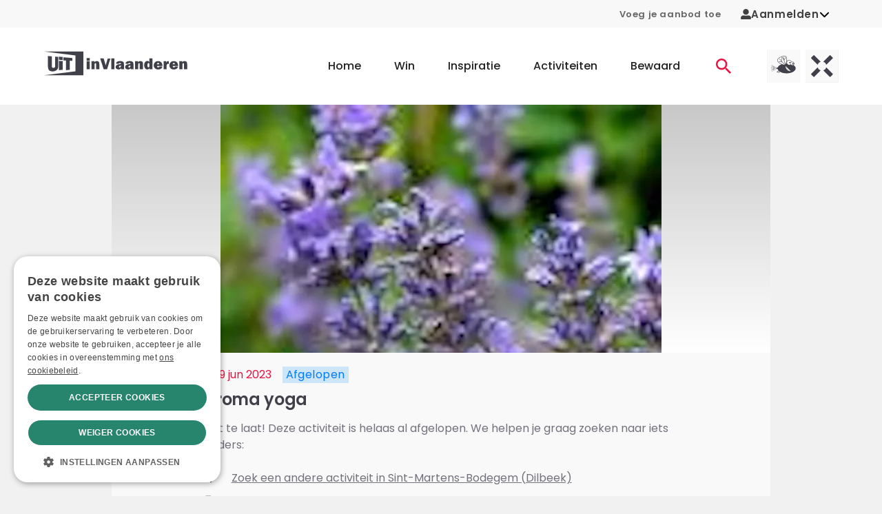

--- FILE ---
content_type: text/css
request_url: https://www.uitinvlaanderen.be/_nuxt/GlobalAlert.DOwVR34d.css
body_size: 539
content:
.app-global-alert[data-v-fa1cf014]{animation-duration:.1s;animation-name:slide-alert-fa1cf014;left:1rem;position:fixed;right:1rem;z-index:999}.app-global-alert[data-v-fa1cf014] .mdi-close-circle:before{background-position:50%}.app-global-alert[data-v-fa1cf014] .mdi-check-circle:before{align-self:self-end;background-position:50%}@keyframes slide-alert-fa1cf014{0%{transform:translateY(2rem)}to{transform:translateY(0)}}.app-global-alert--top[data-v-fa1cf014]{top:1rem}.app-global-alert--bottom[data-v-fa1cf014]{bottom:2.5rem}@media (min-width:960px){.app-global-alert[data-v-fa1cf014]{margin:0 auto;width:60%}.app-global-alert--bottom[data-v-fa1cf014]{bottom:1rem}}


--- FILE ---
content_type: text/css
request_url: https://www.uitinvlaanderen.be/_nuxt/Metadata.15CZo9Iv.css
body_size: 813
content:
.app-metadata[data-v-ade00913]{background-color:#f1f1f1;display:flex}.app-metadata.with-padding[data-v-ade00913]{padding:1.25rem}.app-metadata+.app-metadata[data-v-ade00913]{margin-top:1.5rem}.app-metadata--background-gray[data-v-ade00913]{background-color:#f1f1f1}.app-metadata--background-white[data-v-ade00913]{background-color:#fff}.app-metadata--background-blue[data-v-ade00913]{background-color:#ebf7fb;border-top:6px solid #5e8fa1}.app-metadata--icon-age .app-metadata__icon[data-v-ade00913] .app-icon{height:1.325rem;width:1.325rem}.app-metadata--icon-info .app-metadata__icon[data-v-ade00913] .app-icon,.app-metadata--icon-organizer .app-metadata__icon[data-v-ade00913] .app-icon{height:1.75rem;width:1.75rem}.app-metadata--icon-uitmetvlieg .app-metadata__icon[data-v-ade00913] .app-icon,.app-metadata--icon-uitmetx .app-metadata__icon[data-v-ade00913] .app-icon{height:2.25rem;width:1.75rem}.app-metadata--icon-schattenvanvlieg .app-metadata__header[data-v-ade00913]{width:10rem}@media (min-width:960px){.app-metadata--icon-schattenvanvlieg .app-metadata__header[data-v-ade00913]{margin-bottom:0}}.app-metadata--icon-schattenvanvlieg .app-metadata__content[data-v-ade00913],.app-metadata--icon-schattenvanvlieg[data-v-ade00913] .app-button-link--data{align-self:center;flex-wrap:wrap}@media (max-width:959.98px){.app-metadata--icon-schattenvanvlieg .app-metadata__content[data-v-ade00913],.app-metadata--icon-schattenvanvlieg[data-v-ade00913] .app-button-link--data{min-width:auto;white-space:normal}}@media (min-width:640px){.app-metadata--icon-schattenvanvlieg .app-metadata__content[data-v-ade00913],.app-metadata--icon-schattenvanvlieg[data-v-ade00913] .app-button-link--data{width:calc(100% - 12rem)}}.app-metadata--icon-schattenvanvlieg .app-metadata__icon[data-v-ade00913] svg{height:auto;max-width:9rem;width:auto}.app-metadata--icon-language .app-metadata__icon[data-v-ade00913] .app-icon{height:1.25rem;width:2.75rem}.app-metadata__header[data-v-ade00913]{margin-bottom:.5rem;margin-right:2rem;width:2.75rem}@media (min-width:640px){.app-metadata__header[data-v-ade00913]{margin-bottom:1rem;width:1.75rem}}.app-metadata-language .app-metadata__header[data-v-ade00913]{width:4rem}.app-metadata-language .app-metadata__icon[data-v-ade00913] .app-icon{height:1.25rem;width:4rem}.app-metadata__content h2[data-v-ade00913]{font-weight:400}.app-metadata__content[data-v-ade00913] .app-p{color:#72727d;font-size:1rem;font-weight:300}@media (min-width:640px){.app-metadata__content[data-v-ade00913]{width:calc(100% - 3.75rem)}}.app-metadata__icon[data-v-ade00913]{align-items:center;display:flex;flex-wrap:wrap}@media (min-width:640px){.app-metadata__icon[data-v-ade00913]{justify-content:center}}.app-metadata__icon[data-v-ade00913] .app-icon{display:block;height:2.25rem;width:3.5rem}.app-metadata__title[data-v-ade00913]{font-weight:500;margin-bottom:.125rem}.app-metadata__img[data-v-ade00913]{display:inline-block}.app-metadata[data-v-ade00913] .app-button-ghost,.app-metadata[data-v-ade00913] .app-button-link{margin-top:.75rem}.app-metadata[data-v-ade00913] .app-button-link{display:block}.app-metadata .app-p+.app-benefit[data-v-ade00913]{margin-top:1.125rem}@media (min-width:960px){.app-metadata .app-p+.app-benefit[data-v-ade00913]{margin-top:1.25rem}}


--- FILE ---
content_type: text/css
request_url: https://www.uitinvlaanderen.be/_nuxt/SVVIconTreasure.DGkPGGD4.css
body_size: 820
content:
.cls-1[data-v-35eb914f]{fill:#cce9fa}.cls-2[data-v-35eb914f]{fill:#e9cf70}.cls-3[data-v-35eb914f]{fill:#89c066}.cls-4[data-v-35eb914f]{fill:#009751}.cls-5[data-v-35eb914f]{fill:#fff3be}.cls-6[data-v-35eb914f]{fill:#fcc441}.cls-7[data-v-35eb914f]{fill:#dbda00}.cls-8[data-v-35eb914f],.cls-9[data-v-35eb914f]{fill:#fbe73f}.cls-10[data-v-35eb914f]{fill:#f08eb9}.cls-11[data-v-35eb914f]{stroke-width:.25px}.cls-11[data-v-35eb914f],.cls-12[data-v-35eb914f],.cls-13[data-v-35eb914f],.cls-14[data-v-35eb914f],.cls-15[data-v-35eb914f],.cls-9[data-v-35eb914f]{stroke-miterlimit:10}.cls-11[data-v-35eb914f],.cls-14[data-v-35eb914f]{stroke:#47434c}.cls-11[data-v-35eb914f],.cls-16[data-v-35eb914f]{fill:#47434c}.cls-17[data-v-35eb914f]{fill:#d2eaee}.cls-18[data-v-35eb914f]{fill:#bfc7c1}.cls-19[data-v-35eb914f]{fill:#1e1e1b}.cls-12[data-v-35eb914f]{stroke:#1b90c2}.cls-12[data-v-35eb914f],.cls-20[data-v-35eb914f]{fill:#1b90c2}.cls-21[data-v-35eb914f]{fill:#fff}.cls-22[data-v-35eb914f]{fill:#f3adc6}.cls-23[data-v-35eb914f]{fill:#c7e7fa}.cls-13[data-v-35eb914f]{fill:#f6a844;stroke:#f6a844}.cls-24[data-v-35eb914f]{fill:#f9b500}.cls-25[data-v-35eb914f]{fill:#ef8000}.cls-26[data-v-35eb914f]{fill:#f9c859}.cls-27[data-v-35eb914f]{fill:#f094bd}.cls-28[data-v-35eb914f]{fill:#ffe07e}.cls-29[data-v-35eb914f]{fill:#fff6da}.cls-30[data-v-35eb914f]{fill:#a5ce8c}.cls-14[data-v-35eb914f],.cls-31[data-v-35eb914f]{fill:none}.cls-14[data-v-35eb914f]{stroke-dasharray:4 8 4 8 4 8}.cls-32[data-v-35eb914f]{fill:#ddb500}.cls-33[data-v-35eb914f]{fill:#e94d8a}.cls-34[data-v-35eb914f]{fill:#053d46}.cls-35[data-v-35eb914f]{fill:#ec6e31}.cls-36[data-v-35eb914f]{fill:#31717c}.cls-37[data-v-35eb914f]{fill:#fdcc39}.cls-38[data-v-35eb914f]{fill:#008344}.cls-39[data-v-35eb914f]{fill:#d72532}.cls-40[data-v-35eb914f]{fill:#73928f}.cls-41[data-v-35eb914f]{fill:#ffe600}.cls-42[data-v-35eb914f]{fill:#fce800}.cls-43[data-v-35eb914f]{fill:#f49c4e}.cls-44[data-v-35eb914f]{fill:#54878f}.cls-45[data-v-35eb914f]{fill:#53a952}.cls-15[data-v-35eb914f]{stroke:#ec6785}.cls-15[data-v-35eb914f],.cls-46[data-v-35eb914f]{fill:#ec6785}.cls-47[data-v-35eb914f]{fill:#397390}.cls-48[data-v-35eb914f]{fill:#fbeed0}.cls-49[data-v-35eb914f]{fill:#514944}.cls-50[data-v-35eb914f]{fill:#008da0}.cls-51[data-v-35eb914f]{fill:#bb6017}.cls-52[data-v-35eb914f]{fill:#d7cccb}.cls-53[data-v-35eb914f]{fill:#655d5b}.cls-54[data-v-35eb914f]{fill:#4ead42}.cls-55[data-v-35eb914f]{fill:#0d7351}.cls-56[data-v-35eb914f]{fill:#58c2ea}.cls-57[data-v-35eb914f]{fill:#eeecdb}.cls-58[data-v-35eb914f]{fill:#ffd100}.cls-59[data-v-35eb914f]{fill:#ee7800}.cls-60[data-v-35eb914f]{fill:#25804a}.cls-61[data-v-35eb914f]{-webkit-clip-path:url(#clippath);clip-path:url(#clippath)}.cls-9[data-v-35eb914f]{stroke:#fbe73f}.cls-62[data-v-35eb914f]{fill:#6bacba}.app-svv-icon-treasure[data-v-35eb914f]{display:block;max-width:29.875rem}@media (max-width:959.98px){.app-svv-icon-treasure[data-v-35eb914f]{max-width:15rem}}


--- FILE ---
content_type: text/css
request_url: https://www.uitinvlaanderen.be/_nuxt/event-slider.DFqj6eVp.css
body_size: 667
content:
.app-event-teaser-small[data-v-c1cf932e]{min-height:11rem;--lh:1.25rem;background-color:#fff;border-radius:.3125rem;box-shadow:0 0 1rem #0000000d;cursor:pointer;height:100%;position:relative;transition:background-color .1s;width:155px}@media (min-width:960px){.app-event-teaser-small[data-v-c1cf932e]{width:185px}}.app-event-teaser-small[data-v-c1cf932e]:hover{background-color:#ffffff80;box-shadow:0 0 1rem #00000006}.app-event-teaser-small--background-recommender[data-v-c1cf932e]:hover{background-color:#f0f0f0!important}.app-event-teaser-small[data-v-c1cf932e]:after{border:3px solid transparent;border-radius:8px;content:"";display:block;height:calc(100% + 6px);left:-3px;pointer-events:none;position:absolute;top:-3px;width:calc(100% + 6px)}.app-event-teaser-small--active[data-v-c1cf932e]:after{border-color:#ea1340}.app-event-teaser-small__header[data-v-c1cf932e]{border-top-left-radius:inherit;border-top-right-radius:inherit;overflow:hidden;position:relative}.app-event-teaser-small__content[data-v-c1cf932e]{padding:.875rem}.app-event-teaser-small__title[data-v-c1cf932e]{margin-bottom:0}.app-event-teaser-small__title+.app-event-teaser-small__date[data-v-c1cf932e]{margin-top:.625rem}.app-event-teaser-small .app-target-group[data-v-c1cf932e]{position:absolute;right:0;top:0;z-index:2}.app-event-teaser-small .app-heart-button-container[data-v-c1cf932e]{left:1rem;position:absolute;top:1rem;z-index:2}.app-event-teaser-small[data-v-c1cf932e] .app-period-calendar-summary{margin-top:.375rem}.app-event-teaser-link[data-v-91236197]{color:inherit;display:block;height:100%;text-decoration:inherit}


--- FILE ---
content_type: text/css
request_url: https://www.uitinvlaanderen.be/_nuxt/HeartButton.DbeD1e_x.css
body_size: 607
content:
.app-heart-button[data-v-a201de87]{align-items:center;-webkit-appearance:none;-moz-appearance:none;appearance:none;background-color:transparent;border:0;display:flex;outline-offset:.5rem;padding:0}.app-heart-button .app-icon-heart[data-v-a201de87],.app-heart-button__label[data-v-a201de87]{display:inline-block;line-height:26px;vertical-align:middle}.app-heart-button[data-v-a201de87]:disabled{pointer-events:none}.app-heart-button .app-icon-heart[data-v-a201de87]{height:20px;width:20px}.app-heart-button .app-icon-heart[data-v-a201de87]>svg{height:100%;width:100%}.app-heart-button__label[data-v-a201de87]{font-family:Poppins,Arial,sans-serif;font-size:14px;line-height:26px;margin-left:6px;text-decoration:underline;text-underline-offset:1px}.app-heart-button:focus .app-heart-button__label[data-v-a201de87],.app-heart-button:hover .app-heart-button__label[data-v-a201de87]{text-decoration:none}


--- FILE ---
content_type: text/css
request_url: https://www.uitinvlaanderen.be/_nuxt/TargetGroup.BPMlh9o8.css
body_size: 364
content:
.app-target-group[data-v-7491ec55]{display:block}.app-target-group[data-v-7491ec55] svg{height:2rem;width:2rem}@media (min-width:960px){.app-target-group[data-v-7491ec55] svg{height:2.5rem;width:2.5rem}}


--- FILE ---
content_type: text/css
request_url: https://www.uitinvlaanderen.be/_nuxt/JsonLd.wPgXj76F.css
body_size: 427
content:
.app-period[data-v-da38fb77]{color:#ea1340;display:block;font-size:1rem;margin-bottom:.325rem}.app-period--small[data-v-da38fb77]{font-size:.875rem}.app-period time[data-v-da38fb77]{font-weight:500}.app-period-calendar-summary[data-v-da38fb77]{overflow:hidden;text-overflow:ellipsis}.app-period-calendar-summary[data-v-da38fb77] p{margin-bottom:0}


--- FILE ---
content_type: text/css
request_url: https://www.uitinvlaanderen.be/_nuxt/EllipsisText.DIwtWO2d.css
body_size: 365
content:
.app-ellipsis-text[data-v-10d54ad4]{-webkit-line-clamp:var(--line-clamp);-webkit-box-orient:vertical;display:-webkit-box;overflow:hidden}


--- FILE ---
content_type: text/css
request_url: https://www.uitinvlaanderen.be/_nuxt/EventInfoErrorLink.wwbNVo5N.css
body_size: 1706
content:
.app-event-details[data-v-d26808f5]{position:relative}.app-event-details__header[data-v-d26808f5]{display:inline-block;display:block;overflow:hidden;position:relative}.app-event-details__header[data-v-d26808f5]:after{animation:shimmer-d26808f5 2s infinite;background-image:linear-gradient(90deg,#fff0,#fff3 20%,#ffffff80 60%,#fff0);bottom:0;content:"";left:0;position:absolute;right:0;top:0;transform:translate(-100%)}@media (min-width:960px){.app-event-details__header[data-v-d26808f5]{background-color:#e1e1e1;margin-bottom:-3.75rem;position:relative;width:calc(100% - 8rem);z-index:1}.app-event-details__header+.app-event-details__content[data-v-d26808f5]{padding-top:5.375rem}}.app-event-details__content[data-v-d26808f5]{background-color:#fff;padding:1.125rem}@media (min-width:960px){.app-event-details__content[data-v-d26808f5]{padding:1.625rem}}.app-event-details__content>.container[data-v-d26808f5]{padding-bottom:0;padding-top:0}@media (min-width:960px){.app-event-details__content>.container[data-v-d26808f5]{padding-left:0;padding-right:0}}.app-event-details__title[data-v-d26808f5]{font-weight:400}@media (min-width:960px){.app-event-details__title[data-v-d26808f5]{margin-bottom:1.5rem}}.app-event-details__date-title-col span[data-v-d26808f5],.app-event-details__description-col span[data-v-d26808f5],.app-event-details__detail-col span[data-v-d26808f5],.app-event-details__like-col span[data-v-d26808f5]{display:inline-block;overflow:hidden;position:relative}.app-event-details__date-title-col span[data-v-d26808f5]:after,.app-event-details__description-col span[data-v-d26808f5]:after,.app-event-details__detail-col span[data-v-d26808f5]:after,.app-event-details__like-col span[data-v-d26808f5]:after{animation:shimmer-d26808f5 2s infinite;background-image:linear-gradient(90deg,#fff0,#fff3 20%,#ffffff80 60%,#fff0);bottom:0;content:"";left:0;position:absolute;right:0;top:0;transform:translate(-100%)}@keyframes shimmer-d26808f5{to{transform:translate(100%)}}.app-event-details__date-title-col>span[data-v-d26808f5]{background-color:#ae435f;color:transparent;height:.875rem;opacity:.5;width:60%}.app-event-details__like-col>span[data-v-d26808f5]{background-color:#e1e1e1;color:transparent;height:.875rem;opacity:.5}.app-event-details__title-col[data-v-d26808f5]{margin-bottom:1.5rem}.app-event-details__title-col>span[data-v-d26808f5]{background-color:#72727d;color:transparent;height:2.25rem;opacity:.5}.app-event-details__title-col>span[data-v-d26808f5]:first-child{width:80%}.app-event-details__title-col>span[data-v-d26808f5]:last-child{width:50%}.app-event-details__detail-col>div[data-v-d26808f5]{margin-bottom:1.5rem}.app-event-details__detail-col>div>span[data-v-d26808f5]{background-color:#e1e1e1;color:transparent;height:.875rem;opacity:.5}.app-event-details__detail-col>div>span[data-v-d26808f5]:first-child{background-color:#72727d;width:40%}.app-event-details__detail-col>div>span[data-v-d26808f5]:nth-child(3){width:60%}.app-event-details__detail-col>div>span[data-v-d26808f5]:nth-child(5){width:50%}.app-event-details__description-col>span[data-v-d26808f5]{background-color:#e1e1e1;color:transparent;height:.875rem;opacity:.5}.app-event-details__description-col>span[data-v-d26808f5]:first-child{width:90%}.app-event-details__description-col>span[data-v-d26808f5]:nth-child(2){width:75%}.app-event-details__description-col>span[data-v-d26808f5]:nth-child(3){width:80%}.app-event-details__description-col>span[data-v-d26808f5]:nth-child(4){width:85%}.app-event-details__description-col>span[data-v-d26808f5]:nth-child(5){width:30%}@media (max-width:959.98px){.app-event-details__date-title-col[data-v-d26808f5]{order:0}.app-event-details__like-col[data-v-d26808f5]{order:2}.app-event-details__detail-col[data-v-d26808f5]{order:3}.app-event-details__cta-col[data-v-d26808f5]{order:1}.app-event-details__description-col[data-v-d26808f5]{order:4}}@media (min-width:960px){.app-event-details__description-col[data-v-d26808f5]{border-top:5px solid #f9f9f9;margin-top:1.25rem;padding-top:1.25rem}}@keyframes bellshake-b2675378{0%{transform:rotate(0)}15%{transform:rotate(5deg)}30%{transform:rotate(-5deg)}45%{transform:rotate(4deg)}60%{transform:rotate(-4deg)}75%{transform:rotate(2deg)}85%{transform:rotate(-2deg)}92%{transform:rotate(1deg)}to{transform:rotate(0)}}.app-event-info-error-link[data-v-b2675378]{align-items:center;display:flex}.app-event-info-error-link__icon[data-v-b2675378]{height:20px;margin-right:10px;transform-origin:top center;vertical-align:bottom;width:20px}.app-event-info-error-link__button[data-v-b2675378]{-webkit-appearance:none;-moz-appearance:none;appearance:none;background:none;border:0;font-family:Poppins,Arial,sans-serif;font-size:16px;font-weight:600;height:auto;letter-spacing:normal;line-height:20px;margin:0;padding:0;text-transform:none}.app-event-info-error-link__button[data-v-b2675378]:hover{text-decoration:underline}.app-event-info-error-link__button:hover .app-event-info-error-link__icon[data-v-b2675378]{animation:bellshake-b2675378 .5s cubic-bezier(.36,.07,.19,.97) both}.app-event-info-error-link__button[data-v-b2675378]>.v-btn__overlay{display:none}.app-info-error-dialog{overflow-y:auto}.app-info-error-dialog__card[data-v-b2675378]{background-color:#f1f1f1;color:#40404a;display:flex;flex-direction:column;font-family:Poppins,Arial,sans-serif;height:100%}.app-info-error-dialog__card[data-v-b2675378] a{color:inherit}.app-info-error-dialog__card[data-v-b2675378] a:hover{text-decoration:none}.app-info-error-dialog__card__header[data-v-b2675378]{background-color:#fff;display:flex;padding:1.125rem 1rem}.app-info-error-dialog__card__content[data-v-b2675378]{flex-grow:1;overflow-x:hidden;overflow-y:auto;padding:1.5rem 2rem}.app-info-error-dialog__card__content__header[data-v-b2675378]{margin-bottom:2rem}.app-info-error-dialog__card__content__header .app-heading.text-h4[data-v-b2675378]{font-size:1.25rem!important;line-height:1.875rem;margin-bottom:.75rem}.app-info-error-dialog__card__content__header p[data-v-b2675378]{font-size:.875rem}.app-info-error-dialog__card__content__choice[data-v-b2675378]:not(:last-child){margin-bottom:2rem}.app-info-error-dialog__card__content__choice[data-v-b2675378] .v-icon{flex-shrink:0}.app-info-error-dialog__card__content__choice p[data-v-b2675378]{font-size:1rem;line-height:1.5rem;margin-bottom:1rem}.app-info-error-dialog__card__content__choice[data-v-b2675378] .app-radio-item:not(.v-radio--is-disabled) .v-label:not(.error--text):not(.success--text){color:#40404a;opacity:1}.app-info-error-dialog__card__content__choice[data-v-b2675378] .v-input__details{display:none}.app-info-error-dialog__card__content__choice[data-v-b2675378] .app-radio-group .v-selection-control-group>div:not(:last-child){margin-bottom:1rem}.app-info-error-dialog__card__content__next-step[data-v-b2675378]{border-top:1px solid #d1d1d4;padding-top:2rem}.app-info-error-dialog__card__content__next-step[data-v-b2675378] p{font-size:1rem;line-height:1.5rem}.app-info-error-dialog__card__content__next-step[data-v-b2675378] p:not(:last-child){margin-bottom:1rem}.app-info-error-dialog__card__content__other-question[data-v-b2675378]{margin-top:2rem}.app-info-error-dialog__card__content__other-question p[data-v-b2675378]{color:#72727d;font-size:.875rem;line-height:1.3125rem}.app-info-error-dialog__contact__intro[data-v-b2675378]{margin-bottom:2rem}.app-info-error-dialog__contact[data-v-b2675378] .app-heading.text-h4{color:#72727d;font-size:1.25rem!important;line-height:1.875rem;margin-bottom:1.125rem}.app-info-error-dialog__form-container[data-v-b2675378] p{color:#72727d}.app-info-error-dialog__form[data-v-b2675378] p:not(:last-child){margin-bottom:0}.app-info-error-dialog__form[data-v-b2675378] .v-textarea .v-field--variant-outlined .v-label{margin-inline-start:var(--v-field-padding-start)}.app-info-error-dialog .app-event-details__list-item-with-icon[data-v-b2675378]{align-items:flex-start;display:flex}.app-info-error-dialog .app-event-details__list-item-with-icon[data-v-b2675378]:not(:last-child){margin-bottom:1rem}.app-info-error-dialog .app-event-details__list-item-with-icon>.app-icon[data-v-b2675378]{flex-shrink:0;height:24px;margin-right:15px;width:24px}.app-info-error-dialog .app-event-details__list-item-with-icon>div[data-v-b2675378]{flex-grow:1;max-width:calc(100% - 39px)}.app-info-error-dialog .app-event-details__list-item-with-icon>div>span[data-v-b2675378]{display:block}.app-info-error-dialog .app-event-details__list-item-with-icon>div a[data-v-b2675378]{width:100%;word-break:break-word}.app-info-error-dialog .app-event-details__list-item-with-icon>div a[data-v-b2675378]:not(.app-external-link){color:inherit}.app-info-error-dialog .app-event-details__list-item-with-icon>div a[data-v-b2675378]:not(.app-external-link):hover{text-decoration:none}


--- FILE ---
content_type: text/css
request_url: https://www.uitinvlaanderen.be/_nuxt/Form.B_tIukFq.css
body_size: 868
content:
.v-textarea .v-field{--v-textarea-control-height:var(--v-input-control-height)}.v-textarea .v-field__field{--v-input-control-height:var(--v-textarea-control-height)}.v-textarea .v-field__input{flex:1 1 auto;-webkit-mask-image:linear-gradient(to bottom,transparent,transparent calc(var(--v-field-padding-top, 0) + var(--v-input-padding-top, 0) - 6px),#000 calc(var(--v-field-padding-top, 0) + var(--v-input-padding-top, 0) + 4px));mask-image:linear-gradient(to bottom,transparent,transparent calc(var(--v-field-padding-top, 0) + var(--v-input-padding-top, 0) - 6px),#000 calc(var(--v-field-padding-top, 0) + var(--v-input-padding-top, 0) + 4px));outline:none}.v-textarea .v-field__input.v-textarea__sizer{height:0!important;left:0;min-height:0!important;pointer-events:none;position:absolute;top:0;visibility:hidden}.v-textarea--no-resize .v-field__input{resize:none}.v-textarea .v-field--active textarea,.v-textarea .v-field--no-label textarea{opacity:1}.v-textarea textarea{flex:1;min-width:0;opacity:0;transition:opacity .15s cubic-bezier(.4,0,.2,1)}.v-textarea textarea:active,.v-textarea textarea:focus{outline:none}.v-textarea textarea:invalid{box-shadow:none}.app-form[data-v-908d99c5] .v-radio{margin-bottom:.5rem}.app-form[data-v-908d99c5] .v-checkbox .v-selection-control{margin-bottom:.25rem;margin-top:.25rem;min-height:auto}.app-form[data-v-908d99c5] .v-selection-control__wrapper{margin-right:1rem}.app-form[data-v-908d99c5] .v-label{color:#40404a;margin-left:0;opacity:1;white-space:normal}.app-form p[data-v-908d99c5]{margin-bottom:.5rem;white-space:normal}.app-form .v-radio-group.hasHint[data-v-908d99c5] label{display:block}.app-form[data-v-908d99c5] .v-input.label-above-input.error--text .v-label+input{border:2px solid #ff5148!important}.app-form[data-v-908d99c5] .v-input.label-above-input .v-input__slot{background:none!important;border:0!important;padding:0!important}.app-form[data-v-908d99c5] .v-input.label-above-input .v-input__slot>fieldset{display:none!important}.app-form[data-v-908d99c5] .v-input.label-above-input .v-text-field__slot{flex-wrap:wrap!important}.app-form__newsletter-optin[data-v-908d99c5]{margin-top:1.125rem}.app-form__newsletter-optin__label[data-v-908d99c5]{font-weight:600}.app-form .v-container[data-v-908d99c5],.app-form .v-container .v-col.hidden[data-v-908d99c5]{padding:0}.app-form .v-container .v-input--selection-controls[data-v-908d99c5]{margin-top:0;padding-top:0}.app-form .v-container .v-input--radio-group__input>legend[data-v-908d99c5]{margin-bottom:0;padding-bottom:0}


--- FILE ---
content_type: text/css
request_url: https://www.uitinvlaanderen.be/_nuxt/CheckboxItem.C2IvjBhb.css
body_size: 1138
content:
.v-container[data-v-e2315257]{margin:0!important}.app-checkbox-group[data-v-e2315257]{border:0;padding:0}.app-checkbox-group[data-v-e2315257]:not(:last-child){margin-bottom:1rem!important}.app-checkbox-group--error[data-v-e2315257],.app-checkbox-group--error>legend[data-v-e2315257]{color:#ff5148}.app-checkbox-group--success[data-v-e2315257],.app-checkbox-group--success>legend[data-v-e2315257]{color:#4caf50}.app-checkbox-group--mandatory>legend[data-v-e2315257]:after{color:#ff5148;content:"*";margin-left:.25rem}.app-checkbox-group--disabled[data-v-e2315257] .v-label{color:#00000061!important}.app-checkbox-group--collapsible[data-v-e2315257]{margin-top:0!important}.app-checkbox-group--collapsible .app-checkbox-group__content[data-v-e2315257]>:last-child{margin-bottom:1rem}.app-checkbox-group--collapsible>legend[data-v-e2315257]{margin-bottom:0!important;width:100%}.app-checkbox-group--collapsible>legend>button[data-v-e2315257],.app-checkbox-group--collapsible>legend>span[data-v-e2315257]{padding-bottom:1rem;padding-top:1rem}@media (min-width:1264px){.app-checkbox-group--open>legend[data-v-e2315257]{color:#ea1340!important}}.app-checkbox-group--public>legend[data-v-e2315257]{font-size:.875rem!important;font-weight:400!important;margin-bottom:0!important}.app-checkbox-group>legend[data-v-e2315257]{color:#40404a;font-family:Poppins,Arial,sans-serif;font-size:.875rem;font-weight:600;margin-bottom:1rem}@media (min-width:960px){.app-checkbox-group>legend[data-v-e2315257]{font-size:1.125rem;font-size:1rem}}.app-checkbox-group>legend>button[data-v-e2315257]{align-items:center;display:flex;flex-wrap:wrap;justify-content:space-between;text-align:left;width:100%}.app-checkbox-group>legend>button[data-v-e2315257] .app-icon-chevron>.app-icon{height:.875rem;width:.875rem}.app-checkbox-group>legend>span[data-v-e2315257]{display:block}.app-checkbox-group[data-v-e2315257] .app-checkbox-item:not(:last-child){margin-bottom:1rem}.app-checkbox-item[data-v-d14d1636]{align-items:center;border:1px solid #e1e1e1;border-radius:.5rem;display:flex;font-size:.75rem;overflow:hidden}@media (min-width:960px){.app-checkbox-item[data-v-d14d1636]{font-size:1rem}}.app-checkbox-item--public[data-v-d14d1636]{border:0!important;border-radius:0!important;margin-bottom:0!important}.app-checkbox-item--public[data-v-d14d1636]:not(:first-of-type){border-top:1px solid #e1e1e1!important}.app-checkbox-item--public .app-icon[data-v-d14d1636]{left:0!important;position:absolute!important}.app-checkbox-item--public[data-v-d14d1636] .v-selection-control{padding-left:2.75rem!important}.app-checkbox-item.is-checked[data-v-d14d1636]{border-color:#ea1340}.app-checkbox-item--has-icon[data-v-d14d1636]{position:relative}.app-checkbox-item--has-icon[data-v-d14d1636] .v-selection-control{padding-right:2.75rem}.app-checkbox-item--has-icon[data-v-d14d1636] .v-input--selection-controls__input{margin-right:0;position:absolute;right:0;top:50%;transform:translateY(-50%)}.app-checkbox-item--mandatory[data-v-d14d1636] .v-label:after{color:#ff5148;content:"*";margin-left:.25rem}.app-checkbox-item[data-v-d14d1636] .v-input__control+.v-input__details{margin-bottom:1rem;margin-top:-1.25rem}.app-checkbox-item[data-v-d14d1636] .v-input__control .v-selection-control{align-items:flex-start;padding:1.125rem .75rem}.app-checkbox-item>div.v-input--is-disabled[data-v-d14d1636] .v-label,.app-checkbox-item>div.v-input--is-disabled[data-v-d14d1636] .v-messages{color:#00000061!important}.app-checkbox-item[data-v-d14d1636] .primary--text:not(.v-icon):not(.v-input--selection-controls__ripple),.app-checkbox-item>div[data-v-d14d1636]:not(.v-input--is-disabled) .v-label:not(.error--text):not(.success--text){color:#40404a}.app-checkbox-item>div[data-v-d14d1636]:not(.v-input--is-disabled) .v-messages:not(.error--text):not(.success--text){color:#40404a!important;letter-spacing:normal}[data-v-d14d1636] .v-label{font-size:.875rem;line-height:1.2;opacity:1}@media (min-width:960px){[data-v-d14d1636] .v-label{font-size:1rem}}[data-v-d14d1636] .v-label:after{content:"";height:100%;left:0;position:absolute;top:0;width:100%}[data-v-d14d1636] .v-messages{padding-left:2.5rem;pointer-events:none}.app-icon[data-v-d14d1636]{margin-right:.75rem;pointer-events:none;position:absolute;right:0;top:50%;translate:0 -50%;z-index:1}.app-checkbox-item .v-checkbox .v-selection-control{min-height:2.5rem}.app-checkbox-item .v-selection-control__wrapper{height:24px;margin-right:.5rem}.app-checkbox-item svg{height:2rem;pointer-events:none;width:2rem}


--- FILE ---
content_type: text/css
request_url: https://www.uitinvlaanderen.be/_nuxt/Dialog.BO6_uhHY.css
body_size: 298
content:
.v-dialog>.v-overlay__content{max-width:none}


--- FILE ---
content_type: text/css
request_url: https://www.uitinvlaanderen.be/_nuxt/RadioGroup.DyPSvYEU.css
body_size: 685
content:
.app-radio-group[data-v-378bead2]{border:0;padding:0}.app-radio-group--error[data-v-378bead2],.app-radio-group--error>legend[data-v-378bead2]{color:#ff5148}.app-radio-group--success[data-v-378bead2],.app-radio-group--success>legend[data-v-378bead2]{color:#4caf50}.app-radio-group--mandatory>legend[data-v-378bead2]:after{color:#ff5148;content:"*";margin-left:.25rem}.app-radio-group--disabled[data-v-378bead2] .v-label{color:#00000061!important}.app-radio-group--collapsible[data-v-378bead2]{border-bottom:1px solid #e1e1e1;border-top:1px solid #e1e1e1;margin-top:0!important}.app-radio-group--collapsible>legend[data-v-378bead2]{margin-bottom:0!important;width:100%}.app-radio-group--collapsible>legend>button[data-v-378bead2],.app-radio-group--collapsible>legend>span[data-v-378bead2]{padding-bottom:1rem;padding-top:1rem}@media (min-width:1264px){.app-radio-group--open>legend[data-v-378bead2]{color:#ea1340!important}}.app-radio-group>legend[data-v-378bead2]{color:#40404a;font-family:Poppins,Arial,sans-serif;font-size:.875rem;font-weight:600;margin-bottom:1rem}@media (min-width:960px){.app-radio-group>legend[data-v-378bead2]{font-size:1.125rem;font-size:1rem}}.app-radio-group>legend>button[data-v-378bead2]{align-items:center;display:flex;flex-wrap:wrap;justify-content:space-between;text-align:left;width:100%}.app-radio-group>legend>button[data-v-378bead2] .app-icon-chevron svg{height:.875rem;width:.875rem}.app-radio-group>legend>span[data-v-378bead2]{display:block}.app-radio-group__content .v-input[data-v-378bead2]{margin-top:0}.app-radio-group__content .v-input[data-v-378bead2] .v-radio .v-icon{height:22px;width:22px}.app-radio-group[data-v-378bead2] .v-selection-control-group>div:not(:last-child){margin-bottom:.5rem}


--- FILE ---
content_type: text/css
request_url: https://www.uitinvlaanderen.be/_nuxt/RadioItem.2koco0Bu.css
body_size: 557
content:
.app-radio-item[data-v-77f32a88]{font-size:.75rem;position:relative}@media (min-width:960px){.app-radio-item[data-v-77f32a88]{font-size:1rem}}.app-radio-item--mandatory[data-v-77f32a88] .v-label:after{color:#ff5148;content:"*";margin-left:.25rem}.app-radio-item[data-v-77f32a88] .primary--text:not(.v-icon):not(.v-input--selection-controls__ripple),.app-radio-item[data-v-77f32a88]:not(.v-radio--is-disabled) .v-label:not(.error--text):not(.success--text){color:#000}.app-radio-item[data-v-77f32a88] .v-label{font-size:.875rem;line-height:1.2;margin-left:.25rem;padding:.25rem}@media (min-width:960px){.app-radio-item[data-v-77f32a88] .v-label{font-size:1rem}}.app-radio-item+.v-messages[data-v-77f32a88]{padding-left:2rem}


--- FILE ---
content_type: text/css
request_url: https://www.uitinvlaanderen.be/_nuxt/Sanitize.B-QMtzzh.css
body_size: 1221
content:
.app-external-link[data-v-23a0a393]{align-items:center;color:#40404a;display:inline-flex;gap:.5rem;text-decoration:none}.app-external-link[data-v-23a0a393]:focus-visible{outline:0}.app-external-link:focus-visible>span[data-v-23a0a393]{outline:2px auto Highlight;outline:5px auto -webkit-focus-ring-color}.app-external-link--address:not(:hover):not(:focus)>span>address>span[data-v-23a0a393]:first-child:after{display:none}.app-external-link--address>span>address>span[data-v-23a0a393]:first-child:after{background-image:url("data:image/svg+xml;charset=utf-8,%3Csvg xmlns='http://www.w3.org/2000/svg' width='14' height='14'%3E%3Cg fill='%23EA1340' fill-rule='evenodd'%3E%3Cpath d='M12 12H1.5V1.5h5.25V0H1.5A1.5 1.5 0 0 0 0 1.5V12a1.5 1.5 0 0 0 1.5 1.5H12c.825 0 1.5-.675 1.5-1.5V6.75H12z'/%3E%3Cpath d='M8.25 0v1.5h2.692L3.57 8.872 4.627 9.93 12 2.557V5.25h1.5V0z'/%3E%3C/g%3E%3C/svg%3E");background-position:50%;background-repeat:no-repeat;background-size:100%;content:"";display:inline-block;height:.625rem;margin-left:.75rem;width:.625rem}@media (min-width:960px){.app-external-link--address>span>address>span[data-v-23a0a393]:first-child:after{height:.75rem;width:.75rem}}.app-external-link>span[data-v-23a0a393]{display:block;max-width:40rem;overflow:hidden;text-decoration:underline;text-overflow:ellipsis;white-space:nowrap}.app-external-link>span>address[data-v-23a0a393]{font-style:inherit}.app-external-link>span>address>span[data-v-23a0a393]{display:block}.app-external-link>svg[data-v-23a0a393]{height:.75rem;min-width:.75rem;position:relative;width:.75rem}.app-external-link>svg[data-v-23a0a393]:first-child{height:1rem;min-width:1rem;width:1rem}.app-external-link:hover>span[data-v-23a0a393]{text-decoration:none}.app-ellipsis[data-v-a685762a]{font-size:.875rem;line-height:1.125rem;margin-bottom:0}@media (min-width:960px){.app-ellipsis[data-v-a685762a]{font-size:1.125rem;line-height:1.5rem}}.app-ellipsis--1 .app-ellipsis__content[data-v-a685762a]{height:1.40625rem}@media (min-width:960px){.app-ellipsis--1 .app-ellipsis__content[data-v-a685762a]{height:1.875rem}}.app-ellipsis--2 .app-ellipsis__content[data-v-a685762a]{height:2.8125rem}@media (min-width:960px){.app-ellipsis--2 .app-ellipsis__content[data-v-a685762a]{height:3.75rem}}.app-ellipsis--3 .app-ellipsis__content[data-v-a685762a]{height:4.21875rem}@media (min-width:960px){.app-ellipsis--3 .app-ellipsis__content[data-v-a685762a]{height:5.625rem}}.app-ellipsis--4 .app-ellipsis__content[data-v-a685762a]{height:5.625rem}@media (min-width:960px){.app-ellipsis--4 .app-ellipsis__content[data-v-a685762a]{height:7.5rem}}.app-ellipsis--5 .app-ellipsis__content[data-v-a685762a]{height:7.03125rem}@media (min-width:960px){.app-ellipsis--5 .app-ellipsis__content[data-v-a685762a]{height:9.375rem}}.app-ellipsis--6 .app-ellipsis__content[data-v-a685762a]{height:8.4375rem}@media (min-width:960px){.app-ellipsis--6 .app-ellipsis__content[data-v-a685762a]{height:11.25rem}}.app-ellipsis--7 .app-ellipsis__content[data-v-a685762a]{height:9.84375rem}@media (min-width:960px){.app-ellipsis--7 .app-ellipsis__content[data-v-a685762a]{height:13.125rem}}.app-ellipsis--8 .app-ellipsis__content[data-v-a685762a]{height:11.25rem}@media (min-width:960px){.app-ellipsis--8 .app-ellipsis__content[data-v-a685762a]{height:15rem}}.app-ellipsis--9 .app-ellipsis__content[data-v-a685762a]{height:12.65625rem}@media (min-width:960px){.app-ellipsis--9 .app-ellipsis__content[data-v-a685762a]{height:16.875rem}}.app-ellipsis--10 .app-ellipsis__content[data-v-a685762a]{height:14.0625rem}@media (min-width:960px){.app-ellipsis--10 .app-ellipsis__content[data-v-a685762a]{height:18.75rem}}.app-ellipsis--active .app-ellipsis__content[data-v-a685762a]:before{opacity:0}.app-ellipsis--active .app-ellipsis__toggle[data-v-a685762a] .app-icon-chevron{transform:rotate(-90deg)!important}.app-ellipsis--1 .app-ellipsis__content[data-v-a685762a]:before{height:1rem}.app-ellipsis--2 .app-ellipsis__content[data-v-a685762a]:before{height:2.75rem}.app-ellipsis__content-wrapper[data-v-a685762a]{padding-bottom:1rem}.app-ellipsis__content[data-v-a685762a]{overflow:hidden;position:relative;transition:height .3s}.app-ellipsis__content[data-v-a685762a]:before{background-image:linear-gradient(0deg,#fff 0,#fffffffc 8.1%,#fffffff3 15.5%,#ffffffe4 22.5%,#ffffffd2 29%,#ffffffbd 35.3%,#ffffffa5,#ffffff8c 47.1%,#ffffff73 52.9%,#ffffff5a,#ffffff42 64.7%,#ffffff2d 71%,#ffffff1b 77.5%,#ffffff0c 84.5%,#ffffff03 91.9%,#fff0);bottom:0;content:"";display:block;height:7rem;left:0;pointer-events:none;position:absolute;transition:opacity .3s;width:100%;z-index:1}@media (min-width:960px){.app-ellipsis__content[data-v-a685762a]:before{height:100%}}


--- FILE ---
content_type: text/css
request_url: https://www.uitinvlaanderen.be/_nuxt/ButtonLinkDropdown.BHfBsdFA.css
body_size: 529
content:
.app-button-link-dropdown[data-v-09bdeb80]{color:inherit;display:inline-block;font-family:Poppins,Arial,sans-serif;font-size:1rem;padding:0 .25rem 0 0!important;text-decoration:none;text-transform:none}.app-button-link-dropdown:hover span[data-v-09bdeb80]{text-decoration:none}.app-button-link-dropdown--bold[data-v-09bdeb80]{font-weight:600}.app-button-link-dropdown[data-v-09bdeb80]:before{content:none}.app-button-link-dropdown span[data-v-09bdeb80]{display:inline;margin-right:.5rem;text-decoration:underline}.app-button-link-dropdown>svg[data-v-09bdeb80]{margin-left:.375rem;transition:transform .1s}


--- FILE ---
content_type: text/css
request_url: https://www.uitinvlaanderen.be/_nuxt/SearchSuggestions.2Kmb7hmT.css
body_size: 691
content:
.app-search-suggestions[data-v-b29e1511]{margin-block:3.5rem}.app-search-suggestions__title.text-h4[data-v-b29e1511]:not(.app-heading--marginbottom){color:#72727d!important;font-size:1.25rem!important;font-weight:600!important;line-height:1.875rem!important;margin-bottom:1.5rem!important}@media (min-width:960px){.app-search-suggestions__list[data-v-b29e1511]{display:grid;gap:24px;grid-template-columns:repeat(3,1fr)}.app-page-event-list__list--opened .app-search-suggestions__list[data-v-b29e1511]{grid-template-columns:repeat(2,1fr)}}.app-search-suggestions__list a[data-v-b29e1511]{align-items:center;border-bottom:1px solid #d1d1d4;color:#40404a;display:flex;font-family:Poppins,Arial,sans-serif;font-size:.875rem;font-weight:400;gap:.75rem;justify-content:space-between;line-height:1.3125rem;min-height:40px;padding:4px 0;text-align:left;text-decoration:none;width:100%}@media (min-width:960px){.app-search-suggestions__list a[data-v-b29e1511]{background-color:#fff;border-bottom:none;border-radius:30px;min-height:60px;padding:8px 24px}}.app-search-suggestions__list a svg[data-v-b29e1511]{fill:currentColor;flex-shrink:0;height:18px;width:18px}.app-search-suggestions__more[data-v-b29e1511]{display:flex;justify-content:center;margin-top:1.5rem}.app-search-suggestions__more button[data-v-b29e1511]{align-items:center;color:#40404a;display:flex;font-family:Poppins,Arial,sans-serif;font-size:1rem;gap:8px;line-height:1.5rem}.app-search-suggestions__more button:hover>span[data-v-b29e1511]{text-decoration:none}.app-search-suggestions__more button>span[data-v-b29e1511]{text-decoration:underline}.app-search-suggestions__more button>svg[data-v-b29e1511]{height:8px;position:relative;top:1px;width:5px}


--- FILE ---
content_type: text/css
request_url: https://www.uitinvlaanderen.be/_nuxt/EditorialArticleList.CLcIBxad.css
body_size: 1348
content:
.app-event-images[data-v-edc4dc66]{height:360px;position:relative;width:100%}@media (max-width:959.98px){.app-event-images[data-v-edc4dc66]{height:0;padding-bottom:56.25%}.app-event-images>div[data-v-edc4dc66]{left:0;position:absolute;top:0}}.app-event-images img[data-v-edc4dc66],.app-event-images>div[data-v-edc4dc66]{height:100%;width:100%}.app-event-images img[data-v-edc4dc66]{-o-object-fit:contain;object-fit:contain}.app-event-images__no-image[data-v-edc4dc66]{background-color:#d8d8d8;height:100%;width:100%}.app-event-images__single-image[data-v-edc4dc66]{background-image:linear-gradient(180deg,#c8c8c8,#fff);height:100%;width:100%}.app-event-images__single-image img[data-v-edc4dc66]{cursor:pointer}.app-event-images__single-image>span[data-v-edc4dc66]{background-color:#666;border-radius:4px;bottom:.75rem;font-size:.75rem;padding:.1rem .3rem;position:absolute;right:1rem;transition:opacity .25s}.app-event-images__multiple-images[data-v-edc4dc66]{background-image:linear-gradient(180deg,#c8c8c8,#fff);display:flex;height:100%;overflow:hidden;width:100%}.app-event-images__multiple-images>img[data-v-edc4dc66]{cursor:pointer;flex-shrink:0}.app-event-images__multiple-images>img[data-v-edc4dc66]:first-child{height:360px;margin-right:20px;width:640px}@media (max-width:959.98px){.app-event-images__multiple-images>img[data-v-edc4dc66]:first-child{height:100%;width:100%}}.app-event-images__multiple-images>img[data-v-edc4dc66]:not(:first-child){-o-object-fit:cover;object-fit:cover}.app-event-images__multiple-images>img[data-v-edc4dc66]:last-child{height:360px;width:calc(100% - 660px)}@media (max-width:959.98px){.app-event-images__multiple-images>img[data-v-edc4dc66]:last-child{display:none}}.app-event-images__show-lightbox-button[data-v-edc4dc66]{-webkit-appearance:none;-moz-appearance:none;appearance:none;background:none;background-color:#fff;border:0;border-radius:2px;box-shadow:0 2px 4px #0003;cursor:pointer;font-size:12px;letter-spacing:.33px;line-height:24px;padding:2px 8px;position:absolute;right:20px;top:20px}.app-event-images__next[data-v-edc4dc66],.app-event-images__prev[data-v-edc4dc66]{position:absolute;top:50%;transform:translateY(-50%)}.app-event-images__prev[data-v-edc4dc66]{left:10px}.app-event-images__next[data-v-edc4dc66]{right:10px}.vel-img-title{background-color:#fff!important;border-radius:3px;box-shadow:0 2px 10px #a3a3a3a1;color:#40404a!important;font-family:Poppins,Arial,sans-serif;font-size:12px!important;line-height:18px!important;padding:3px 8px}#_hj_feedback_container{display:var(--display-feedback)}.app-video-list__video[data-v-22a0c8dc]{max-width:460px}.app-video-list__video[data-v-22a0c8dc]:not(:last-child){margin-bottom:16px}.app-video-list__video__embed[data-v-22a0c8dc]{height:0;padding-bottom:56.25%;position:relative;width:100%}.app-video-list__video__embed>iframe[data-v-22a0c8dc]{border:0;display:block;height:100%;left:0;position:absolute;top:0;width:100%}.app-video-list__video__copy[data-v-22a0c8dc]{font-size:11px;line-height:13px;padding:10px}.app-editorial-article-teaser[data-v-bebab9e5]{max-width:50rem}.app-editorial-article-teaser__container[data-v-bebab9e5]:not(.external){align-items:center;display:flex;gap:2rem}.app-editorial-article-teaser__title:not(.external) .app-editorial-article-teaser__link[data-v-bebab9e5]{display:block}.app-editorial-article-teaser__title:not(.external) .app-editorial-article-teaser__link[data-v-bebab9e5]>span{white-space:normal}.app-editorial-article-teaser__title[data-v-bebab9e5]{align-items:center;color:#72727d;display:flex;font-weight:600;margin-bottom:.5rem}.app-editorial-article-teaser__logo[data-v-bebab9e5]{height:1rem;margin-right:1rem;margin-top:.15rem;overflow:visible;position:relative}.app-editorial-article-teaser__logo[data-v-bebab9e5]:before{background-color:#666;content:"";display:block;height:100%;left:calc(100% + .5rem);position:absolute;top:0;width:1px}.app-editorial-article-teaser__logo>img[data-v-bebab9e5]{display:block;height:100%}@media (min-width:960px){.app-editorial-article-teaser__content>.app-p[data-v-bebab9e5]{font-size:.875rem;line-height:1.25rem}}.app-editorial-article-teaser__wrapper[data-v-bebab9e5] .app-external-link>span{max-width:36rem}.app-editorial-article-teaser__link[data-v-bebab9e5]{color:inherit;font-size:inherit;line-height:1rem;max-width:100%}.app-editorial-article-teaser__link[data-v-bebab9e5]:focus-visible{outline:0}.app-editorial-article-teaser__link:focus-visible>span[data-v-bebab9e5]{outline:2px auto Highlight;outline:5px auto -webkit-focus-ring-color}.app-editorial-article-teaser__link[data-v-bebab9e5]:focus,.app-editorial-article-teaser__link[data-v-bebab9e5]:hover{text-decoration:none}.app-editorial-article-teaser__link[data-v-bebab9e5]>svg{height:.625rem;width:.625rem}.app-editorial-article-list[data-v-0fc09fcd]{background-color:#f9f9f9;padding:1rem}@media (min-width:600px){.app-editorial-article-list[data-v-0fc09fcd]{padding:1.125rem 1.875rem}}.app-editorial-article-list__section+.app-editorial-article-list__section[data-v-0fc09fcd]{border-top:1px solid #e1e1e1;margin-top:1.125rem;padding-top:1.125rem}.app-editorial-article-list__section .app-editorial-article-teaser[data-v-0fc09fcd]:not(:last-child){margin-bottom:1.125rem}


--- FILE ---
content_type: text/css
request_url: https://www.uitinvlaanderen.be/_nuxt/TeaserSlider.ByNZK2TY.css
body_size: 1817
content:
.app-arrow-circle-button.v-btn--fab.v-size--default[data-v-2d47d08e]{height:2.875rem;width:2.875rem}.app-arrow-circle-button--primary[data-v-2d47d08e]{color:#ea1340}.app-arrow-circle-button--secondary[data-v-2d47d08e]{color:#27856e}.app-arrow-circle-button[data-v-2d47d08e]:disabled{pointer-events:none}.app-slider-show-more[data-v-4faf78c1]{background-color:#f595a5;border-radius:.3125rem;box-shadow:0 0 1rem #0000000d;cursor:pointer;display:flex;flex-wrap:wrap;position:relative;width:126px!important}@media (min-width:960px){.app-slider-show-more[data-v-4faf78c1]{width:168px!important}}.app-slider-show-more__link[data-v-4faf78c1]{color:inherit;display:flex;height:100%;max-width:100%;text-decoration:inherit}.app-slider-show-more[data-v-4faf78c1]:after{border:3px solid transparent;border-radius:8px;content:"";display:block;height:calc(100% + 6px);left:-3px;pointer-events:none;position:absolute;top:-3px;width:calc(100% + 6px)}.app-slider-show-more--active[data-v-4faf78c1]:after{border-color:#ea1340}.app-slider-show-more__content[data-v-4faf78c1]{align-items:center;display:flex;flex-direction:column;justify-content:center;overflow:hidden;padding:1rem 0;width:100%}.app-slider-show-more__content h4[data-v-4faf78c1]{display:inline-block;font-size:2.7rem;overflow:hidden;text-overflow:clip;white-space:nowrap}.app-slider-show-more__content h5[data-v-4faf78c1]{bottom:1rem;font-size:1.5rem;left:1rem;line-height:1.5rem;position:absolute;text-decoration:underline}@media (max-width:959.98px){.app-slider-show-more__content h4[data-v-4faf78c1]{font-size:2rem}.app-slider-show-more__content h5[data-v-4faf78c1]{bottom:.5rem;font-size:1.2rem;left:.5rem;line-height:1.2rem;position:absolute}}.app-teaser-slider[data-v-9dbe5d4e]{padding-bottom:2.5rem;padding-top:1.5rem;position:relative;z-index:1}@media (min-width:960px){.app-teaser-slider[data-v-9dbe5d4e]{padding-bottom:3.75rem;padding-top:3.75rem}}.app-teaser-slider__slider-container[data-v-9dbe5d4e]{height:100%;width:100%}.app-teaser-slider[data-v-9dbe5d4e]:before{content:"";height:260px;left:0;position:absolute;right:0;top:0;width:100vw;z-index:-1}.app-teaser-slider--short[data-v-9dbe5d4e]{overflow:hidden}.app-teaser-slider--short .app-teaser-slider__next[data-v-9dbe5d4e],.app-teaser-slider--short .app-teaser-slider__prev[data-v-9dbe5d4e]{transform:translateY(-50%)}.app-teaser-slider--short .app-teaser-slider__prev[data-v-9dbe5d4e]{left:0;margin-left:0!important}.app-teaser-slider--short .app-teaser-slider__next[data-v-9dbe5d4e]{left:auto;margin-left:0!important;right:0}.app-teaser-slider--heading-primary .app-heading[data-v-9dbe5d4e]{color:#ea1340!important}.app-teaser-slider--heading-secondary .app-heading[data-v-9dbe5d4e]{color:#27856e!important}.app-teaser-slider--heading-uitx .app-heading[data-v-9dbe5d4e]{color:#1fff00!important}.app-teaser-slider--background-dark[data-v-9dbe5d4e]:not(.app-teaser-slider--heading-uitx) .app-teaser-slider__header .app-button-link,.app-teaser-slider--background-dark[data-v-9dbe5d4e]:not(.app-teaser-slider--heading-uitx) .app-teaser-slider__header .app-button-link svg,.app-teaser-slider--background-dark[data-v-9dbe5d4e]:not(.app-teaser-slider--heading-uitx) .app-teaser-slider__header .app-heading,.app-teaser-slider--background-dark[data-v-9dbe5d4e]:not(.app-teaser-slider--heading-uitx) .app-teaser-slider__header .app-heading svg,.app-teaser-slider--background-primary[data-v-9dbe5d4e] .app-teaser-slider__header .app-button-link,.app-teaser-slider--background-primary[data-v-9dbe5d4e] .app-teaser-slider__header .app-button-link svg,.app-teaser-slider--background-primary[data-v-9dbe5d4e] .app-teaser-slider__header .app-heading,.app-teaser-slider--background-primary[data-v-9dbe5d4e] .app-teaser-slider__header .app-heading svg,.app-teaser-slider--background-secondary[data-v-9dbe5d4e] .app-teaser-slider__header .app-button-link,.app-teaser-slider--background-secondary[data-v-9dbe5d4e] .app-teaser-slider__header .app-button-link svg,.app-teaser-slider--background-secondary[data-v-9dbe5d4e] .app-teaser-slider__header .app-heading,.app-teaser-slider--background-secondary[data-v-9dbe5d4e] .app-teaser-slider__header .app-heading svg{color:#fff!important;padding:0 12px}.app-teaser-slider--background-recommender[data-v-9dbe5d4e]{background-color:#ea1340;margin-top:5rem;padding-bottom:2.5rem;padding-top:4.5rem}@media (min-width:960px){.app-teaser-slider--background-recommender[data-v-9dbe5d4e]{margin-bottom:4rem;padding-bottom:4rem;padding-top:7rem}}.app-teaser-slider--background-recommender[data-v-9dbe5d4e]:before{background-color:#fff}.app-teaser-slider--background-recommender[data-v-9dbe5d4e]:after{background-color:#ea1340}.app-teaser-slider--background-recommender .v-container[data-v-9dbe5d4e]{position:relative}.app-teaser-slider--background-recommender .v-container[data-v-9dbe5d4e]:before{background-color:#ea1340;content:"";height:3rem;left:0;position:absolute;right:100%;top:-4.5rem;width:100vw}@media (min-width:960px){.app-teaser-slider--background-recommender .v-container[data-v-9dbe5d4e]:before{height:4rem;top:-7rem;width:calc(100vw - 3.75rem)}}.app-teaser-slider--background-recommender .v-container[data-v-9dbe5d4e]:after{background-color:#ea1340!important;bottom:-2.5rem!important;top:-4.5rem!important}@media (min-width:960px){.app-teaser-slider--background-recommender .v-container[data-v-9dbe5d4e]:after{bottom:-4rem!important;top:-7rem!important}}.app-teaser-slider--heading-offset .v-container[data-v-9dbe5d4e]{position:relative}.app-teaser-slider--heading-offset .v-container[data-v-9dbe5d4e]:after{background-color:#f1f1f1;bottom:-2.8rem;content:"";position:absolute;right:100%;top:-2.8rem;transform:translate(3.75rem);width:100vw}@media (min-width:960px){.app-teaser-slider--heading-offset .v-container[data-v-9dbe5d4e]:after{bottom:-3.75rem;top:-3.75rem;transform:translate(5.625rem)}}@supports (--css:variables){.app-teaser-slider.app-teaser-slider--bottom-set.app-teaser-slider--background-dark[data-v-9dbe5d4e]:before,.app-teaser-slider.app-teaser-slider--bottom-set.app-teaser-slider--background-image[data-v-9dbe5d4e]:before,.app-teaser-slider.app-teaser-slider--bottom-set.app-teaser-slider--background-primary[data-v-9dbe5d4e]:before,.app-teaser-slider.app-teaser-slider--bottom-set.app-teaser-slider--background-recommender[data-v-9dbe5d4e]:before,.app-teaser-slider.app-teaser-slider--bottom-set.app-teaser-slider--background-secondary[data-v-9dbe5d4e]:before,.app-teaser-slider.app-teaser-slider--bottom-set.app-teaser-slider--background-transparent[data-v-9dbe5d4e]:before,.app-teaser-slider.app-teaser-slider--bottom-set.app-teaser-slider--background-uitmetvlieg[data-v-9dbe5d4e]:before,.app-teaser-slider.app-teaser-slider--bottom-set.app-teaser-slider--background-uitx[data-v-9dbe5d4e]:before,.app-teaser-slider.app-teaser-slider--bottom-set.app-teaser-slider--background-white[data-v-9dbe5d4e]:before{bottom:calc(var(--bottom, 0) + 2.5rem);height:auto;min-height:14rem}@media (min-width:960px){.app-teaser-slider.app-teaser-slider--bottom-set.app-teaser-slider--background-dark[data-v-9dbe5d4e]:before,.app-teaser-slider.app-teaser-slider--bottom-set.app-teaser-slider--background-image[data-v-9dbe5d4e]:before,.app-teaser-slider.app-teaser-slider--bottom-set.app-teaser-slider--background-primary[data-v-9dbe5d4e]:before,.app-teaser-slider.app-teaser-slider--bottom-set.app-teaser-slider--background-recommender[data-v-9dbe5d4e]:before,.app-teaser-slider.app-teaser-slider--bottom-set.app-teaser-slider--background-secondary[data-v-9dbe5d4e]:before,.app-teaser-slider.app-teaser-slider--bottom-set.app-teaser-slider--background-transparent[data-v-9dbe5d4e]:before,.app-teaser-slider.app-teaser-slider--bottom-set.app-teaser-slider--background-uitmetvlieg[data-v-9dbe5d4e]:before,.app-teaser-slider.app-teaser-slider--bottom-set.app-teaser-slider--background-uitx[data-v-9dbe5d4e]:before,.app-teaser-slider.app-teaser-slider--bottom-set.app-teaser-slider--background-white[data-v-9dbe5d4e]:before{bottom:calc(var(--bottom, 0) + 3.75rem)}}}.app-teaser-slider--background-primary[data-v-9dbe5d4e]:before{background-color:#ea1340}.app-teaser-slider--background-secondary[data-v-9dbe5d4e]:before{background-color:#27856e}.app-teaser-slider--background-white[data-v-9dbe5d4e]:before{background-color:#fff}.app-teaser-slider--background-dark.app-teaser-slider--heading-uitx[data-v-9dbe5d4e] .app-button-link svg{color:#1fff00}.app-teaser-slider--background-dark[data-v-9dbe5d4e]:before{background-color:#40404a}.app-teaser-slider--background-dark[data-v-9dbe5d4e] .app-button-link{color:#fff}.app-teaser-slider--background-dark[data-v-9dbe5d4e] .app-button-link>svg:last-child{fill:#fff}.app-teaser-slider--background-uitmetvlieg[data-v-9dbe5d4e]:before{background-color:#fad412}.app-teaser-slider--background-uitmetvlieg[data-v-9dbe5d4e] .app-icon-logo-uitmetvlieg-single{border:1px solid #40404a}.app-teaser-slider--background-uitx[data-v-9dbe5d4e]:before{background-color:#1fff00}.app-teaser-slider--background-uitx[data-v-9dbe5d4e] .app-icon-logo-uitx-eye{border:1px solid #40404a}.app-teaser-slider--background-image[data-v-9dbe5d4e]:before{background:var(--bg-image);background-size:cover}.app-teaser-slider--background-image.app-teaser-slider--heading-uitx .app-heading[data-v-9dbe5d4e],.app-teaser-slider--background-transparent.app-teaser-slider--heading-uitx .app-heading[data-v-9dbe5d4e],.app-teaser-slider--background-uitmetvlieg.app-teaser-slider--heading-uitx .app-heading[data-v-9dbe5d4e],.app-teaser-slider--background-uitx.app-teaser-slider--heading-uitx .app-heading[data-v-9dbe5d4e],.app-teaser-slider--background-white.app-teaser-slider--heading-uitx .app-heading[data-v-9dbe5d4e]{color:#40404a}.app-teaser-slider .v-container[data-v-9dbe5d4e]{padding-bottom:0;padding-top:0}.app-teaser-slider__header[data-v-9dbe5d4e]{display:flex;justify-content:space-between;margin-bottom:1.5rem;padding:0 1rem}@media (min-width:960px){.app-teaser-slider__header[data-v-9dbe5d4e]{margin-bottom:2.5rem}}.app-teaser-slider__header__pre-heading[data-v-9dbe5d4e]{font-size:1.2rem}.app-teaser-slider__header[data-v-9dbe5d4e] .app-button-link{margin-top:.625rem;text-align:left;white-space:normal}.app-teaser-slider--heading-offset .app-teaser-slider__header[data-v-9dbe5d4e]{margin-left:4.75rem;position:relative}@media (min-width:960px){.app-teaser-slider--heading-offset .app-teaser-slider__header[data-v-9dbe5d4e]{margin-left:8.625rem}}.app-teaser-slider__slider[data-v-9dbe5d4e]{overflow:visible;padding:0 1rem;position:relative}.app-teaser-slider__slider[data-v-9dbe5d4e] .swiper-slide{height:auto;width:auto}.app-teaser-slider__next[data-v-9dbe5d4e],.app-teaser-slider__prev[data-v-9dbe5d4e]{position:absolute;top:50%;transform:translate(-50%,-50%);z-index:1}@media (max-width:959.98px){.app-teaser-slider__next[data-v-9dbe5d4e]:not(:focus):not(:focus-within),.app-teaser-slider__prev[data-v-9dbe5d4e]:not(:focus):not(:focus-within){border:0!important;clip:rect(0,0,0,0)!important;height:1px!important;margin:-1px!important;overflow:hidden!important;padding:0!important;position:absolute!important;white-space:nowrap!important;width:1px!important}}@supports (--css:variables){.app-teaser-slider--bottom-set .app-teaser-slider__next[data-v-9dbe5d4e],.app-teaser-slider--bottom-set .app-teaser-slider__prev[data-v-9dbe5d4e]{bottom:var(--bottom,0);top:auto;transform:translate(-50%,50%)}@media (min-width:960px){.app-teaser-slider--bottom-set .app-teaser-slider__next[data-v-9dbe5d4e],.app-teaser-slider--bottom-set .app-teaser-slider__prev[data-v-9dbe5d4e]{transform:translate(-50%,50%)}}}.app-teaser-slider__prev[data-v-9dbe5d4e]{left:0}@media (max-width:959.98px){.app-teaser-slider__prev[data-v-9dbe5d4e]{left:2.875rem}}.app-teaser-slider__next[data-v-9dbe5d4e]{right:-2.875rem}@media (max-width:959.98px){.app-teaser-slider__next[data-v-9dbe5d4e]{right:0}}.app-teaser-slider__skip-link[data-v-9dbe5d4e],.app-teaser-slider__skip-link[data-v-9dbe5d4e]:focus,.app-teaser-slider__skip-link[data-v-9dbe5d4e]:hover{color:inherit}.app-teaser-slider .app-icon-logo-uitmetvlieg-single[data-v-9dbe5d4e],.app-teaser-slider .app-icon-logo-uitx-eye[data-v-9dbe5d4e]{display:block;height:2rem;width:2rem}


--- FILE ---
content_type: text/css
request_url: https://www.uitinvlaanderen.be/_nuxt/Share._1UO6yCu.css
body_size: 582
content:
.app-share__links[data-v-1190ae3f]{padding:.25rem}.app-share__links ul[data-v-1190ae3f]{display:flex;flex-wrap:wrap;justify-content:center;list-style:none;padding-left:0}.app-share__links ul li[data-v-1190ae3f]{align-items:center;display:flex;flex-basis:33.3333333333%;justify-content:center;padding:.5rem}.app-share__links .v-btn[data-v-1190ae3f]{height:auto;min-width:0;padding:.5rem;text-align:center;width:100%}.app-share__links .v-btn[data-v-1190ae3f] .app-icon{color:#72727d;height:2rem;width:2rem}.app-share__links .v-btn[data-v-1190ae3f] .v-btn__content{flex-wrap:wrap;pointer-events:none}.app-share__links .v-btn[data-v-1190ae3f] .v-btn__content span{display:block;width:100%}.app-share__links .v-btn[data-v-1190ae3f] .v-btn__content span:first-child{margin-bottom:.5rem}.app-share__links .v-btn[data-v-1190ae3f] .v-btn__content span:last-child{font-size:.875rem;font-weight:400;text-transform:none}


--- FILE ---
content_type: text/css
request_url: https://www.uitinvlaanderen.be/_nuxt/BottomSheet.BRRp1tul.css
body_size: 1255
content:
.v-navigation-drawer{-webkit-overflow-scrolling:touch;background:rgb(var(--v-theme-surface));border-color:rgba(var(--v-border-color),var(--v-border-opacity));border-style:solid;border-width:0;box-shadow:0 0 0 0 var(--v-shadow-key-umbra-opacity,rgba(0,0,0,.2)),0 0 0 0 var(--v-shadow-key-penumbra-opacity,rgba(0,0,0,.14)),0 0 0 0 var(--v-shadow-key-ambient-opacity,rgba(0,0,0,.12));color:rgba(var(--v-theme-on-surface),var(--v-high-emphasis-opacity));display:flex;flex-direction:column;height:100%;max-width:100%;pointer-events:auto;position:absolute;transition-duration:.2s;transition-property:box-shadow,transform,visibility,width,height,left,right,top,bottom;transition-timing-function:cubic-bezier(.4,0,.2,1)}.v-navigation-drawer--border{border-width:thin;box-shadow:none}.v-navigation-drawer--rounded{border-radius:4px}.v-navigation-drawer--top{border-bottom-width:thin;top:0}.v-navigation-drawer--bottom{border-top-width:thin;left:0}.v-navigation-drawer--left{border-right-width:thin;left:0;right:auto;top:0}.v-navigation-drawer--right{border-left-width:thin;left:auto;right:0;top:0}.v-navigation-drawer--floating{border:none}.v-navigation-drawer--temporary{box-shadow:0 8px 10px -5px var(--v-shadow-key-umbra-opacity,rgba(0,0,0,.2)),0 16px 24px 2px var(--v-shadow-key-penumbra-opacity,rgba(0,0,0,.14)),0 6px 30px 5px var(--v-shadow-key-ambient-opacity,rgba(0,0,0,.12))}.v-navigation-drawer--sticky{height:auto;transition:box-shadow,transform,visibility,width,height,left,right}.v-navigation-drawer .v-list{overflow:hidden}.v-navigation-drawer__content{flex:0 1 auto;height:100%;max-width:100%;overflow-x:hidden;overflow-y:auto}.v-navigation-drawer__img{height:100%;left:0;position:absolute;top:0;width:100%;z-index:-1}.v-navigation-drawer__img img:not(.v-img__img){height:inherit;-o-object-fit:cover;object-fit:cover;width:inherit}.v-navigation-drawer__scrim{background:#000;height:100%;left:0;opacity:.2;position:absolute;top:0;transition:opacity .2s cubic-bezier(.4,0,.2,1);width:100%;z-index:1}.v-navigation-drawer__append,.v-navigation-drawer__prepend{flex:none;overflow:hidden}.app-close-button[data-v-377b6c88]:after{content:none}.app-close-button[data-v-377b6c88]:focus-visible{outline-offset:.25rem;outline-style:solid;outline-width:2px}.app-close-button .v-btn__content[data-v-377b6c88]>svg{height:1.375rem;width:1.375rem}.v-navigation-drawer{background:transparent;height:auto!important;left:50%!important;max-width:50rem!important;transform:translate(-50%,110%)!important}@media (max-width:959.98px){.v-navigation-drawer{width:95%!important}}.v-navigation-drawer--active{transform:translate(-50%)!important}.v-navigation-drawer--bottom{bottom:0!important;z-index:2000!important}.v-sheet[data-v-18018961]{border-top-left-radius:.3125rem;border-top-right-radius:.3125rem}.app-bottom-sheet-base-template[data-v-18018961]{background-color:#f1f1f1}.app-bottom-sheet-base-template--has-content-padding section[data-v-18018961]{padding:1.25rem 1rem}.app-bottom-sheet-base-template[data-v-18018961],.app-bottom-sheet-base-template header[data-v-18018961]{border-radius:inherit}.app-bottom-sheet-base-template header[data-v-18018961]{align-items:center;background-color:#40404a;color:#fff;display:flex;justify-content:space-between;padding:.625rem 1rem}.app-bottom-sheet-base-template header[data-v-18018961] .app-close-button svg{height:20px;width:20px}.app-bottom-sheet-base-template header .v-col[data-v-18018961]:last-child{flex-grow:0;flex-shrink:1;margin-left:1rem}.app-bottom-sheet-base-template header .app-heading[data-v-18018961]{color:#fff!important;font-weight:500!important;line-height:1.5rem!important}@media (min-width:960px){.app-bottom-sheet-base-template header .app-heading[data-v-18018961]{font-size:1.25rem!important}}.app-bottom-sheet-base-template section[data-v-18018961] .app-p+.app-button-ghost,.app-bottom-sheet-base-template section[data-v-18018961] .app-p+.app-button-link{margin-top:1.125rem}@media (min-width:960px){.app-bottom-sheet-base-template section[data-v-18018961] .app-p+.app-button-ghost,.app-bottom-sheet-base-template section[data-v-18018961] .app-p+.app-button-link{margin-top:1.5rem}}


--- FILE ---
content_type: text/css
request_url: https://www.uitinvlaanderen.be/_nuxt/Tooltip.DkwsLGj6.css
body_size: 637
content:
.v-tooltip>.v-overlay__content{background:rgb(var(--v-theme-surface-variant));border-radius:4px;color:rgb(var(--v-theme-on-surface-variant));display:inline-block;font-size:.875rem;line-height:1.6;opacity:1;overflow-wrap:break-word;padding:5px 16px;pointer-events:none;text-transform:none;transition-property:opacity,transform;width:auto}.v-tooltip>.v-overlay__content[class*=enter-active]{transition-duration:.15s;transition-timing-function:cubic-bezier(0,0,.2,1)}.v-tooltip>.v-overlay__content[class*=leave-active]{transition-duration:75ms;transition-timing-function:cubic-bezier(.4,0,1,1)}.app-event-status[data-v-719be851]{background-color:#2196f333;color:#007aff;display:inline-block;font-family:Poppins,Arial,sans-serif;font-size:1rem;letter-spacing:.44px;line-height:22px;padding:1px 5px}.app-event-status--small[data-v-719be851]{font-size:.75rem;max-height:24px}.v-tooltip .v-overlay__content{background-color:#fff!important;box-shadow:0 2px 10px #a3a3a3a1;color:#40404a!important;font-family:Poppins,Arial,sans-serif;font-size:12px!important;line-height:18px!important;max-width:250px!important}


--- FILE ---
content_type: text/css
request_url: https://www.uitinvlaanderen.be/_nuxt/UiTPAS.CKxYcyno.css
body_size: 612
content:
.app-badge[data-v-0475bbff]{background-color:#40404a;border-radius:3px;color:#fff;display:inline-block;font-size:.625rem;padding:1px .325rem}@media (min-width:960px){.app-badge[data-v-0475bbff]{font-size:.75rem}}.app-benefit[data-v-79dc2b8b]{align-items:baseline;display:flex;width:100%}.app-benefit+.app-benefit[data-v-79dc2b8b]{margin-top:6px}.app-benefit>span[data-v-79dc2b8b]:last-child{max-width:calc(100% - 4rem - 12px)}.app-benefit>span[data-v-79dc2b8b]:last-child>a{width:100%}.app-benefit__badge[data-v-79dc2b8b]{display:flex;flex-shrink:0;font-family:Roboto,sans-serif;font-size:12px;font-weight:700;min-width:4rem}@media (min-width:960px){.app-benefit__badge[data-v-79dc2b8b]{justify-content:flex-end}}.app-benefit__badge+.app-benefit__text[data-v-79dc2b8b]{margin-left:12px}.app-benefit__text[data-v-79dc2b8b]{color:#72727d;font-family:Poppins,Arial,sans-serif;font-size:14px;font-weight:300;line-height:24px}.app-uitpas-benefits>p[data-v-6e02816b]{color:#72727d;font-family:Poppins,Arial,sans-serif;font-weight:300}.app-uitpas-benefits__benefits[data-v-6e02816b]{margin-top:20px}.app-uitpas-benefits[data-v-6e02816b] .app-external-link>span{max-width:calc(100% - 18px)}


--- FILE ---
content_type: text/css
request_url: https://www.uitinvlaanderen.be/_nuxt/Expandable.DtHKLyYX.css
body_size: 485
content:
.app-expandable--open .app-expandable__toggle[data-v-0028eff9]{color:#ea1340}.app-expandable--open .app-expandable__toggle[data-v-0028eff9] .app-icon-chevron{transform:rotate(-90deg)!important}.app-expandable__toggle[data-v-0028eff9]{font-size:.875rem;line-height:1.2;margin-top:.5rem}@media (min-width:960px){.app-expandable__toggle[data-v-0028eff9]{font-size:1rem}}.app-expandable__toggle:not(.d-none)+.app-expandable__content[data-v-0028eff9]{padding-top:.5rem}.app-expandable[data-v-0028eff9] .app-benefit{margin-top:.375rem}


--- FILE ---
content_type: text/css
request_url: https://www.uitinvlaanderen.be/_nuxt/NewsTeaserCommon.BVjBMmz3.css
body_size: 659
content:
.app-news-teaser[data-v-9b8e5993]{border-radius:.3125rem;box-shadow:0 0 1rem #0000000d;overflow:hidden;position:relative;transition:box-shadow .1s,background-color .1s;width:260px}.app-news-teaser[data-v-9b8e5993]:hover{box-shadow:0 0 1rem #00000006}.app-news-teaser:hover .app-news-teaser__content[data-v-9b8e5993]{background-color:#ffffff80}.app-news-teaser--single-line[data-v-9b8e5993]{background-color:#fff;display:flex;width:100%}.app-news-teaser--single-line[data-v-9b8e5993]:hover{background-color:#ffffff80}@media (min-width:960px){.app-news-teaser[data-v-9b8e5993]{width:350px}.app-news-teaser--single-line[data-v-9b8e5993]{width:100%}}.app-news-teaser__header[data-v-9b8e5993]{position:relative}.app-news-teaser--single-line .app-news-teaser__header[data-v-9b8e5993]{width:11rem}.app-news-teaser__content[data-v-9b8e5993]{background-color:#fff;padding:1rem;transition:background-color .1s}@media (min-width:960px){.app-news-teaser__content[data-v-9b8e5993]{padding:2rem 1.125rem}}.app-news-teaser--single-line .app-news-teaser__content[data-v-9b8e5993]{padding:2.5rem;width:calc(100% - 11rem)}.app-news-teaser__footer[data-v-9b8e5993]{align-items:center;display:flex;flex-direction:row;justify-content:space-between;margin-top:.75rem}@media (min-width:960px){.app-news-teaser__footer[data-v-9b8e5993]{margin-top:1.375rem}}.app-news-teaser__link[data-v-9b8e5993]{display:inline-block}.app-news-teaser__link[data-v-9b8e5993]:before{bottom:0;content:"";height:100%;left:0;position:absolute;right:0;top:0;width:100%}.app-news-teaser .app-target-group[data-v-9b8e5993]{position:absolute;right:0;top:0;z-index:2}.app-news-teaser .app-heart-button-container[data-v-9b8e5993]{left:1rem;position:absolute;top:1rem;z-index:2}.app-news-teaser .app-pass[data-v-9b8e5993]{bottom:1rem;left:1rem;position:absolute;z-index:2}


--- FILE ---
content_type: text/css
request_url: https://www.uitinvlaanderen.be/_nuxt/Pass.dJ3UAsU0.css
body_size: 398
content:
.app-pass[data-v-d1d18ba0] svg{display:block;height:1.325rem;margin-left:.325rem;width:2rem}.app-pass--both[data-v-d1d18ba0] svg{display:flex}@media (min-width:960px){.app-pass[data-v-d1d18ba0] svg{height:1.625rem;width:2.5rem}}


--- FILE ---
content_type: text/css
request_url: https://www.uitinvlaanderen.be/_nuxt/PartnershipBadge.DdML0wSv.css
body_size: 568
content:
.app-partnership-badge[data-v-66740066]{align-items:center;display:inline-flex;flex-direction:row;text-decoration:none;width:auto}.app-partnership-badge p[data-v-66740066]{color:#72727d;display:initial;font-size:.875rem;line-height:1.375rem;margin-bottom:0;margin-right:.75rem}@media (min-width:960px){.app-partnership-badge p[data-v-66740066]{font-size:1rem}}.app-partnership-badge p.hide-label-on-mobile[data-v-66740066]{display:none}@media (min-width:960px){.app-partnership-badge p.hide-label-on-mobile[data-v-66740066]{display:initial}}.app-partnership-badge p.hide-label[data-v-66740066]{display:none!important}.app-partnership-badge--static[data-v-66740066]{position:static}.app-partnership-badge--absolute[data-v-66740066]{bottom:.75rem;position:absolute;right:.75rem}@media (min-width:960px){.app-partnership-badge--absolute[data-v-66740066]{bottom:1.75rem;right:1.125rem}}.app-partnership-badge--absolute p[data-v-66740066]{font-size:.875rem}


--- FILE ---
content_type: text/css
request_url: https://www.uitinvlaanderen.be/_nuxt/useIsSubscribedToSome.B9X4GCpf.css
body_size: 612
content:
.app-newsletter-subscribe-box[data-v-49e7b52e]{flex:1;padding:1.5rem}.app-newsletter-subscribe-box h3[data-v-49e7b52e]{margin-bottom:1.6rem}.app-newsletter-subscribe-box a[data-v-49e7b52e]{color:#ea1340}.app-newsletter-subscribe-box__form__email[data-v-49e7b52e]{height:4.2rem;margin-bottom:1.6rem}.app-newsletter-subscribe-box__form__need-email[data-v-49e7b52e]{margin-bottom:1rem}.app-newsletter-subscribe-box__form__location-label[data-v-49e7b52e]{display:flex;font-family:Poppins,Arial,sans-serif;font-weight:600;margin-bottom:1rem}@media (min-width:960px){.app-newsletter-subscribe-box__form__location-label[data-v-49e7b52e]{font-size:1.125rem}}.app-newsletter-subscribe-box__form__location[data-v-49e7b52e]{height:4.2rem;margin-bottom:1.6rem}.app-newsletter-subscribe-box__form__interests[data-v-49e7b52e]{margin-bottom:1rem}.app-newsletter-subscribe-box__form__bottom[data-v-49e7b52e]{display:flex;flex-direction:column;margin-bottom:1rem}.app-newsletter-subscribe-box__form__bottom span[data-v-49e7b52e]{margin-left:.3rem}.app-newsletter-subscribe-box__form__bottom[data-v-49e7b52e] .v-input__control{max-height:2.3rem}.app-newsletter-subscribe-box__form__bottom[data-v-49e7b52e] .v-btn{align-self:flex-start}.app-newsletter-subscribe-box-dialog{background-color:#fff;border-radius:4px;overflow-x:hidden;position:relative}.app-newsletter-subscribe-box-dialog__close{padding:0 .5rem;position:absolute;right:1rem;top:1rem}.app-cta-conversion-box[data-v-fb9e507a]{padding-bottom:1rem}.app-cta-conversion-box__email[data-v-fb9e507a],.app-cta-conversion-box__heading[data-v-fb9e507a]{margin-bottom:1rem}.app-cta-conversion-box__paragraph[data-v-fb9e507a]{margin-bottom:1rem!important}


--- FILE ---
content_type: text/css
request_url: https://www.uitinvlaanderen.be/_nuxt/NewsletterPostalCode.BTzOIqV2.css
body_size: 352
content:
.v-sheet.v-list[data-v-57e3915d]{border-radius:0}.app-newsletter-postal-code[data-v-57e3915d]{margin-bottom:1rem}


--- FILE ---
content_type: text/css
request_url: https://www.uitinvlaanderen.be/_nuxt/HoneyPotField.CjBq-4Up.css
body_size: 370
content:
.app-privacy-and-terms-recaptcha[data-v-5696af03]{color:#666}.app-privacy-and-terms-recaptcha a[data-v-5696af03]{color:inherit}.app-hidden-field[data-v-845325da]{display:none}


--- FILE ---
content_type: text/css
request_url: https://www.uitinvlaanderen.be/_nuxt/Form.CPbx2V_3.css
body_size: 347
content:
.app-form[data-v-60a340dd]>div:not(:first-child),.app-form[data-v-60a340dd]>fieldset:not(:first-child){margin-top:1.875rem}


--- FILE ---
content_type: text/css
request_url: https://www.uitinvlaanderen.be/_nuxt/_id_.oVIJltDt.css
body_size: 2806
content:
.app-event-details__header[data-v-64f7af74]{position:relative}.app-event-details__content__header[data-v-77f5e009]{background-color:#f9f9f9;margin-bottom:10px;padding-bottom:46px}.app-event-details__content__header__actions[data-v-77f5e009]{align-items:baseline;display:flex;font-family:Poppins,Arial,sans-serif;justify-content:flex-end;margin-bottom:16px}.app-event-details__content__header__actions[data-v-77f5e009]>:not(:last-child){margin-right:24px}.app-event-details__content__header__meta[data-v-77f5e009]{align-items:center;display:flex;flex-wrap:wrap;font-family:Poppins,Arial,sans-serif;margin-bottom:10px}.app-event-details__content__header__meta[data-v-77f5e009]>:not(:last-child){margin-right:16px}.app-event-details__content__header__meta[data-v-77f5e009] .app-period{margin-bottom:0}.app-event-details__content__header__title[data-v-77f5e009]{margin-bottom:24px}.app-event-details__content__header__expired-description[data-v-77f5e009]{color:#72727d;font-family:Poppins;font-size:1rem;margin-top:1rem}.app-event-details__content__header__info .app-event-details__list-item-with-icon>.app-icon[data-v-77f5e009]{height:20px;margin-right:20px;width:20px}.app-event-details__content__header__info .app-event-details__list-item-with-icon>div[data-v-77f5e009]{color:#72727d;font-family:Poppins,Arial,sans-serif;font-size:16px;line-height:1.5}.app-event-details__content__header__badges[data-v-77f5e009]{display:flex;justify-content:flex-start;margin-top:24px}.app-event-details__content__header__badges[data-v-77f5e009]>*:not(:last-child){margin-right:16px}.app-event-details__content__header__badges .app-icon[data-v-77f5e009]{display:block;height:30px;width:30px}.app-event-details__content__header__badges .app-icon.large[data-v-77f5e009]{width:48px}.app-event-details__content__header__order[data-v-77f5e009]{margin-top:24px}.app-event-details__content__header__order[data-v-77f5e009] .v-btn__content{display:block;max-width:280px;overflow:hidden;text-overflow:ellipsis;white-space:nowrap}.app-metadata[data-v-a7207620]{margin-top:1.5rem!important}.app-metadata p[data-v-a7207620]{margin-top:1rem!important}.app-metadata__link[data-v-a7207620]{font-size:.75rem}.app-metadata__link>span[data-v-a7207620]{display:block}.app-normal-button-link[data-v-5e233c8d]{color:inherit;cursor:pointer;display:inline-block;font-size:16px;line-height:20px;text-decoration:none;white-space:nowrap}.app-normal-button-link span[data-v-5e233c8d]{display:inline;text-decoration:underline}.app-normal-button-link>.app-icon-chevron[data-v-5e233c8d]{margin-left:.375rem}.app-normal-button-link>.app-icon-chevron>.app-icon[data-v-5e233c8d]{display:inline-block;position:relative;top:-2px;transform:scale(1.5);transition:transform .1s}.app-normal-button-link:hover span[data-v-5e233c8d]{text-decoration:none}.app-normal-button-link:hover>.app-icon-chevron[data-v-5e233c8d]{transform:translate(2px) scale(1.5)}.app-event-details__content__main__info__tickets .app-event-details__list-item-with-icon>div[data-v-d29e2653]{max-width:calc(100% - 40px)}.app-event-details__content__main__info__tickets .app-event-details__list-item-with-icon>div>a[data-v-d29e2653]{max-width:100%}.app-event-details__content__main__info__tickets .app-event-details__list-item-with-icon[data-v-d29e2653]:not(:last-child){margin-bottom:6px}.app-event-details__content__main__info__tickets .app-event-details__list-item-with-icon[data-v-d29e2653] .app-external-link>span{max-width:calc(100% - 18px)}.app-event-details__content__main__info__organisator[data-v-d29e2653] .app-normal-button-link{white-space:normal}.app-event-details__content__main__info__description[data-v-d29e2653] a{color:#40404a;position:relative;word-break:break-word}.app-event-details__content__main__info__description[data-v-d29e2653] a:hover{text-decoration:none}.app-event-details__content__main__info__description[data-v-d29e2653] a:after{background-image:url("data:image/svg+xml;charset=utf-8,%3Csvg xmlns='http://www.w3.org/2000/svg' width='14' height='14'%3E%3Cg fill='%23EA1340' fill-rule='evenodd'%3E%3Cpath d='M12 12H1.5V1.5h5.25V0H1.5A1.5 1.5 0 0 0 0 1.5V12a1.5 1.5 0 0 0 1.5 1.5H12c.825 0 1.5-.675 1.5-1.5V6.75H12z'/%3E%3Cpath d='M8.25 0v1.5h2.692L3.57 8.872 4.627 9.93 12 2.557V5.25h1.5V0z'/%3E%3C/g%3E%3C/svg%3E");background-position:50%;background-repeat:no-repeat;background-size:100%;content:"";display:inline-block;height:.625rem;margin-left:.25rem;width:.625rem}@media (min-width:960px){.app-event-details__content__main__info__description[data-v-d29e2653] a:after{height:.75rem;width:.75rem}}.app-event-details__content__main__info__date .app-event-details__calendar[data-v-d29e2653]{display:flex}.app-event-details__content__main__info__date .app-event-details__calendar .status-tooltip[data-v-d29e2653]{align-items:center;display:flex;margin-left:6px;position:relative}.app-event-details__content__main__info__date .app-event-details__calendar .status-tooltip[data-v-d29e2653] .app-icon{display:inline-block;height:14px;position:relative;width:14px}.app-event-details__content__main__info__date .app-event-details__calendar .status-tooltip[data-v-d29e2653] .app-icon:focus+span,.app-event-details__content__main__info__date .app-event-details__calendar .status-tooltip[data-v-d29e2653] .app-icon:hover+span{display:block}.app-event-details__content__main__info__date .app-event-details__calendar .status-tooltip>span[data-v-d29e2653]{background-color:#fff!important;bottom:100%;box-shadow:0 2px 10px #a3a3a3a1;color:#40404a!important;display:none;font-family:Poppins,Arial,sans-serif;font-size:12px!important;left:50%;line-height:18px!important;padding:8px 16px;position:absolute;transform:translate(-50%);width:100px}.app-event-details__content__main__info__date .app-event-details__calendar[data-v-d29e2653]>* .cf-from,.app-event-details__content__main__info__date .app-event-details__calendar[data-v-d29e2653]>* .cf-to{text-transform:lowercase}.app-event-details__content__main__info__date .app-event-details__calendar[data-v-d29e2653]>* .cf-to{margin-left:.2rem;margin-right:.2rem}.app-event-details__content__main__info__date .app-event-details__calendar[data-v-d29e2653]>* .cf-date,.app-event-details__content__main__info__date .app-event-details__calendar[data-v-d29e2653]>* .cf-month,.app-event-details__content__main__info__date .app-event-details__calendar[data-v-d29e2653]>* .cf-time{font-weight:500}.app-event-details__content__main__info__date .app-event-details__calendar__past[data-v-d29e2653]{display:flex;flex-direction:row;justify-content:space-between}.app-event-details__content__main__info__date .app-event-details__calendar__past div[data-v-d29e2653]{margin-right:.5rem}.app-event-details__content__main__info__date .app-event-details__calendar[data-v-d29e2653] .app-icon{flex-shrink:0;height:20px;margin-right:20px;width:20px}.app-event-details__content__main__info__date .app-event-details__calendar[data-v-d29e2653] ul{list-style:none;margin:0;padding:0}.app-event-details__content__main__info__date .app-event-details__calendar[data-v-d29e2653] ul>li{align-items:center;display:flex;flex-wrap:wrap}.app-event-details__content__main__info__date .app-event-details__calendar[data-v-d29e2653] ul>li>span{margin-right:.2rem}.app-event-details__content__main__info__date .app-event-details__calendar[data-v-d29e2653] ul>li>*{display:inline-block;font-size:.8rem;line-height:18px}@media (min-width:960px){.app-event-details__content__main__info__date .app-event-details__calendar[data-v-d29e2653] ul>li>*{font-size:1rem}}.app-event-details__content__main__info__date .app-event-details__calendar[data-v-d29e2653] ul>li .cf-status{font-size:.5rem;line-height:22px}@media (min-width:960px){.app-event-details__content__main__info__date .app-event-details__calendar[data-v-d29e2653] ul>li .cf-status{font-size:.7rem}}.app-event-details__content__main__info__date .app-event-details__calendar[data-v-d29e2653] ul>li .status-tooltip{display:inline-block!important;margin-left:6px;position:relative}.app-event-details__content__main__info__date .app-event-details__calendar[data-v-d29e2653] ul>li .status-tooltip>svg{display:inline-block;height:14px;position:relative;top:3px;width:14px}.app-event-details__content__main__info__date .app-event-details__calendar[data-v-d29e2653] ul>li .status-tooltip>svg:hover+span{display:block}.app-event-details__content__main__info__date .app-event-details__calendar[data-v-d29e2653] ul>li .status-tooltip>span{background-color:#fff!important;bottom:100%;box-shadow:0 2px 10px #a3a3a3a1;color:#40404a!important;display:none;font-family:Poppins,Arial,sans-serif;font-size:12px!important;left:50%;line-height:18px!important;padding:8px 16px;position:absolute;transform:translate(-50%);width:160px}.app-event-details__content__main__info__date .app-event-details__calendar[data-v-d29e2653] ul>li:not(:last-child){margin-bottom:8px}.app-event-details__content__main__info__date .app-event-details__calendar .cf-status[data-v-d29e2653]{background-color:#2196f333;color:#007aff;display:inline-block;font-family:Poppins,Arial,sans-serif;font-size:.5rem;letter-spacing:.44px;line-height:22px;margin-left:.4rem;padding:1px 5px;text-transform:capitalize}@media (min-width:960px){.app-event-details__content__main__info__date .app-event-details__calendar .cf-status[data-v-d29e2653]{font-size:.7rem}}.app-event-details__content__main__info__date .app-event-details__calendar .app-icon-redesign-info[data-v-d29e2653]{display:flex}.app-event-details__price-table[data-v-6ab818ba]{border-collapse:collapse;width:100%}@media (max-width:959.98px){.app-event-details__price-table[data-v-6ab818ba]{border:0!important;display:block}}.app-event-details__price-table[data-v-6ab818ba],.app-event-details__price-table td[data-v-6ab818ba]{border:1px dashed hsla(240,5%,47%,.26)}@media (max-width:959.98px){.app-event-details__price-table tr[data-v-6ab818ba]{display:block;margin-bottom:24px}}.app-event-details__price-table td[data-v-6ab818ba]{padding:8px 16px}@media (max-width:959.98px){.app-event-details__price-table td[data-v-6ab818ba]{display:block}}.app-event-details__price-table td[data-v-6ab818ba]:first-child{font-size:18px;line-height:24px;vertical-align:top;width:40%}@media (max-width:959.98px){.app-event-details__price-table td[data-v-6ab818ba]:first-child{width:100%}}.app-event-details__price-table td:first-child>.app-icon[data-v-6ab818ba],.app-event-details__price-table td:first-child>span[data-v-6ab818ba]{vertical-align:bottom}.app-event-details__price-table td[data-v-6ab818ba]:first-child .app-icon{height:24px;margin-left:16px;width:38px}@media (max-width:959.98px){.app-event-details__price-table td[data-v-6ab818ba]:not(:first-child){border-top:0}}.app-event-details__price-table td>div[data-v-6ab818ba]{display:flex;justify-content:flex-end;margin-top:8px}.app-event-details__price-table--price-muted[data-v-6ab818ba]{color:#72727d;font-family:Poppins,Arial,sans-serif;font-weight:300}.app-event-details__price-table .price[data-v-6ab818ba]{font-weight:600}.app-event-details__price-table .price.free[data-v-6ab818ba]{color:#27856e}@media (min-width:960px){.app-language-icons>div[data-v-3187d87f]{align-items:center;display:flex}}.app-language-icons>div[data-v-3187d87f]:not(:last-child){margin-bottom:18px}.app-language-icons>div>svg[data-v-3187d87f]{display:block;flex-shrink:0;height:22px;margin-bottom:4px;width:120px}@media (min-width:960px){.app-language-icons>div>svg[data-v-3187d87f]{margin-bottom:0;margin-right:32px}}.app-language-icons>div>span[data-v-3187d87f]{color:#72727d;display:block;font-family:Poppins,Arial,sans-serif;font-size:16px;line-height:24px}.app-event-details__content__quick-links[data-v-9ca58cc5]{position:relative}.app-event-details__content__quick-links>div[data-v-9ca58cc5]{display:flex;overflow-x:auto;overflow-y:hidden;padding-right:100px;white-space:nowrap}.app-event-details__content__quick-links[data-v-9ca58cc5]:after{background-image:linear-gradient(270deg,#fff,transparent);content:"";display:block;height:100%;position:absolute;right:0;top:0;width:100px}.app-event-details__content__quick-links a[data-v-9ca58cc5]{display:block;font-family:Poppins,Arial,sans-serif;padding-bottom:.325rem;padding-top:.325rem;position:relative;text-decoration:none}.app-event-details__content__quick-links a[data-v-9ca58cc5]:not(:hover):not(:focus){color:inherit}.app-event-details__content__quick-links a[data-v-9ca58cc5]:not(:hover):not(:focus):not(.is-active):after{opacity:0;transform:translateY(.125rem)}.app-event-details__content__quick-links a[data-v-9ca58cc5]:after{background-color:#ea1340;bottom:0;content:"";display:block;height:2px;left:0;opacity:1;pointer-events:none;position:absolute;transform:translateY(0);transition:opacity .3s,transform .3s;width:100%}.app-event-details__content__quick-links a[data-v-9ca58cc5]:not(:last-child){margin-right:32px}.app-event-details__content--expired[data-v-d4914854]{opacity:.3}.app-event-details__content__header[data-v-d4914854],.app-event-details__content__main[data-v-d4914854],.app-event-details__content__quick-links[data-v-d4914854]>div{padding-left:30px;padding-right:30px;padding-top:20px}@media (min-width:960px){.app-event-details--full .app-event-details__content__header[data-v-d4914854],.app-event-details--full .app-event-details__content__main[data-v-d4914854],.app-event-details--full .app-event-details__content__quick-links[data-v-d4914854]>div{padding-left:134px;padding-right:134px}}.app-event-details__content__main[data-v-d4914854],.app-event-details__content__quick-links[data-v-d4914854]>div{padding-bottom:20px}.app-event-details__content .v-expansion-panel-content__wrap>div[data-v-d4914854]{margin-top:1rem}.app-event-details__content[data-v-d4914854] .app-event-details__content__quick-links,.app-event-details__content__main[data-v-d4914854]{background-color:#fff;margin-bottom:5px}.app-event-details__content__main[data-v-d4914854]>div:not(:last-child){margin-bottom:40px}.app-event-details__content__main[data-v-d4914854]>div>div:not(:last-child){margin-bottom:30px}.app-event-details__content__main[data-v-d4914854] .app-heading.text-h2{margin-bottom:32px;position:relative}.app-event-details__content__main[data-v-d4914854] .app-heading.text-h2:before{background-color:#ea1340;bottom:-8px;content:"";height:2px;left:0;position:absolute;width:24px}.app-event-details__content__main[data-v-d4914854] .app-heading.text-h3{color:#72727d;font-weight:400;font-weight:300;margin-bottom:16px}.app-event-details__content__main__accessibility__language__cta[data-v-d4914854]{margin-top:42px}.app-event-details__content__main__error[data-v-d4914854]{display:flex;justify-content:flex-end}.app-event-details__content__main[data-v-d4914854] .app-event-details__facilities{list-style:none;margin:0;padding:0}.app-event-details__content__main[data-v-d4914854] .app-event-details__facilities li{align-items:flex-start;display:flex}.app-event-details__content__main[data-v-d4914854] .app-event-details__facilities li:not(:last-child){margin-bottom:16px}.app-event-details__content__main[data-v-d4914854] .app-event-details__facilities li>svg{height:18px;margin-right:8px;min-width:18px;position:relative;top:2px;width:18px}.app-event-details__content__main[data-v-d4914854] .app-event-details__facilities li>span{font-size:18px;line-height:22px}.app-event-details[data-v-a0e7cfd1] .app-button-link{font-size:.875rem!important;line-height:normal}.app-event-details .max-length[data-v-a0e7cfd1]>span{display:inline-block;max-width:238px;overflow:hidden;text-overflow:ellipsis;vertical-align:bottom;white-space:nowrap}@media (min-width:960px){.app-event-details .max-length[data-v-a0e7cfd1]>span{max-width:288px}}@media (min-width:1264px){.app-event-details .max-length[data-v-a0e7cfd1]>span{max-width:418px}}.app-event-details[data-v-a0e7cfd1] .app-heading.text-h1{font-size:1.5rem!important;line-height:1.75rem!important}@media (max-width:959.98px){.app-event-details[data-v-a0e7cfd1] .app-heading.text-h1{font-size:1.25rem!important;line-height:1.625rem!important}}.app-event-details[data-v-a0e7cfd1] .app-heading.text-h2{font-size:1.25rem!important;line-height:1.625rem!important}@media (max-width:959.98px){.app-event-details[data-v-a0e7cfd1] .app-heading.text-h2{font-size:1.25rem!important;line-height:1.625rem!important}}.app-event-details[data-v-a0e7cfd1] .app-heading.text-h3{font-size:1rem!important;line-height:1.625rem!important}@media (max-width:959.98px){.app-event-details[data-v-a0e7cfd1] .app-heading.text-h3{font-size:1rem!important;line-height:1.625rem!important}}.app-event-details[data-v-a0e7cfd1] .app-event-details__list-item-with-icon{align-items:flex-start;display:flex}.app-event-details[data-v-a0e7cfd1] .app-event-details__list-item-with-icon:not(:last-child){margin-bottom:12px}.app-event-details[data-v-a0e7cfd1] .app-event-details__list-item-with-icon>.app-icon{flex-shrink:0;height:20px;margin-right:20px;width:20px}.app-event-details[data-v-a0e7cfd1] .app-event-details__list-item-with-icon>div>span{display:block}.app-event-details[data-v-a0e7cfd1] .app-event-details__list-item-with-icon>div a{word-break:break-word}.app-event-details[data-v-a0e7cfd1] .app-event-details__list-item-with-icon>div a:not(.app-external-link){color:inherit}.app-event-details[data-v-a0e7cfd1] .app-event-details__list-item-with-icon>div a:not(.app-external-link):hover{text-decoration:none}.app-event-details-extra .app-teaser-slider{margin-left:-1rem;margin-right:-1rem;position:relative}@media (min-width:960px){.app-event-details-extra .app-teaser-slider{margin-left:0;margin-right:0;padding-left:1rem;padding-right:1rem}}.app-event-details-extra .app-teaser-slider:before{background-color:#fff;content:"";left:0;position:absolute;right:0;top:0}.app-event-details-extra .app-teaser-slider:not(:last-child){margin-bottom:5px}.app-event-details-extra .app-teaser-slider>.container{padding-left:0;padding-right:0}.app-event-detail-page-container,.app-event-detail-page-container .col{padding-bottom:0;padding-top:0}@media (min-width:960px){.app-event-detail-page-container .app-teaser-slider{margin-right:-100px}}@media (min-width:1264px){.app-event-detail-page-container .app-teaser-slider{margin-right:-130px}}@media only screen and (min-width:1600px){.app-event-detail-page-container .app-teaser-slider{margin-right:-200px}}


--- FILE ---
content_type: application/javascript
request_url: https://www.uitinvlaanderen.be/_nuxt/client-only.CcadXSAj.js
body_size: 536
content:
import{i as o,r as u,a2 as d,b}from"./entry.CUXWt2Xj.js";const m=o({name:"ClientOnly",inheritAttrs:!1,props:["fallback","placeholder","placeholderTag","fallbackTag"],setup(i,{slots:a,attrs:t}){const l=u(!1);return d(()=>{l.value=!0}),e=>{var r;if(l.value)return(r=a.default)==null?void 0:r.call(a);const n=a.fallback||a.placeholder;if(n)return n();const c=e.fallback||e.placeholder||"",f=e.fallbackTag||e.placeholderTag||"span";return b(f,t,c)}}});export{m as _};


--- FILE ---
content_type: application/javascript
request_url: https://www.uitinvlaanderen.be/_nuxt/no-image.MikyIdGH.js
body_size: 356
content:
import"./entry.CUXWt2Xj.js";const n=""+new URL("no-image.BgVK8Ayz.png",import.meta.url).href;export{n};


--- FILE ---
content_type: text/javascript
request_url: https://www.uitinvlaanderen.be/_nuxt/Form.DW8qG4jG.js
body_size: 4628
content:
import{aG as ge,b8 as ye,b9 as Ve,aJ as _e,ba as we,aK as xe,bb as ke,a as V,r as S,bc as Se,bd as Fe,a2 as pe,a1 as D,be as Ce,aN as Ie,aO as Ne,bf as oe,bg as Pe,bh as Re,bi as me,bj as Ue,f as d,bk as Me,s as re,F as A,w as ce,bl as Oe,v as he,bm as qe,bn as Te,bo as He,i as Ae,G as Be,a0 as Ee,N as Ge,bp as De,bq as ze,br as Le,ad as $e,o as u,b as g,q as r,j as y,k,ak as Je,al as ue,d as X,m as H,e as Y,M as ie,H as je,l as Ke,t as Z,bs as ve,x as Qe,a7 as We,a3 as Xe,p as Ye,a8 as Ze,bt as et,bu as tt,bv as at,ab as nt,_ as st}from"./entry.CUXWt2Xj.js";import{m as lt}from"./Event.B05b-qkc.js";import{a as ot,C as rt}from"./CheckboxItem.B4L-yva6.js";import{a as ut,g as it}from"./Newsletter.D0uNat54.js";import{V as ct}from"./VAlert.0uapB_9Y.js";import{V as fe}from"./VCheckbox.BJe6BKCM.js";import{V as dt,a as mt}from"./VRadioGroup.CelRALG2.js";import{V as vt}from"./VForm.Cc8k8lKD.js";const ft=ge({autoGrow:Boolean,autofocus:Boolean,counter:[Boolean,Number,String],counterValue:Function,prefix:String,placeholder:String,persistentPlaceholder:Boolean,persistentCounter:Boolean,noResize:Boolean,rows:{type:[Number,String],default:5,validator:t=>!isNaN(parseFloat(t))},maxRows:{type:[Number,String],validator:t=>!isNaN(parseFloat(t))},suffix:String,modelModifiers:Object,...ye(),...Ve()},"VTextarea"),pt=_e()({name:"VTextarea",directives:{Intersect:we},inheritAttrs:!1,props:ft(),emits:{"click:control":t=>!0,"mousedown:control":t=>!0,"update:focused":t=>!0,"update:modelValue":t=>!0},setup(t,ee){let{attrs:z,emit:L,slots:i}=ee;const m=xe(t,"modelValue"),{isFocused:s,focus:I,blur:h}=ke(t),te=V(()=>typeof t.counterValue=="function"?t.counterValue(m.value):(m.value||"").toString().length),F=V(()=>{if(z.maxlength)return z.maxlength;if(!(!t.counter||typeof t.counter!="number"&&typeof t.counter!="string"))return t.counter});function N(o,f){var v,_;!t.autofocus||!o||(_=(v=f[0].target)==null?void 0:v.focus)==null||_.call(v)}const W=S(),P=S(),R=Se(""),M=S(),ae=V(()=>t.persistentPlaceholder||s.value||t.active);function $(){var o;M.value!==document.activeElement&&((o=M.value)==null||o.focus()),s.value||I()}function ne(o){$(),L("click:control",o)}function C(o){L("mousedown:control",o)}function U(o){o.stopPropagation(),$(),oe(()=>{m.value="",Te(t["onClick:clear"],o)})}function E(o){var v;const f=o.target;if(m.value=f.value,(v=t.modelModifiers)!=null&&v.trim){const _=[f.selectionStart,f.selectionEnd];oe(()=>{f.selectionStart=_[0],f.selectionEnd=_[1]})}}const O=S(),G=S(+t.rows),J=V(()=>["plain","underlined"].includes(t.variant));Fe(()=>{t.autoGrow||(G.value=+t.rows)});function q(){t.autoGrow&&oe(()=>{if(!O.value||!P.value)return;const o=getComputedStyle(O.value),f=getComputedStyle(P.value.$el),v=parseFloat(o.getPropertyValue("--v-field-padding-top"))+parseFloat(o.getPropertyValue("--v-input-padding-top"))+parseFloat(o.getPropertyValue("--v-field-padding-bottom")),_=O.value.scrollHeight,T=parseFloat(o.lineHeight),j=Math.max(parseFloat(t.rows)*T+v,parseFloat(f.getPropertyValue("--v-input-control-height"))),B=parseFloat(t.maxRows)*T+v||1/0,w=He(_??0,j,B);G.value=Math.floor((w-v)/T),R.value=Pe(w)})}pe(q),D(m,q),D(()=>t.rows,q),D(()=>t.maxRows,q),D(()=>t.density,q);let b;return D(O,o=>{o?(b=new ResizeObserver(q),b.observe(O.value)):b==null||b.disconnect()}),Ce(()=>{b==null||b.disconnect()}),Ie(()=>{const o=!!(i.counter||t.counter||t.counterValue),f=!!(o||i.details),[v,_]=Re(z),{modelValue:T,...j}=me.filterProps(t),B=Ue(t);return d(me,re({ref:W,modelValue:m.value,"onUpdate:modelValue":w=>m.value=w,class:["v-textarea v-text-field",{"v-textarea--prefixed":t.prefix,"v-textarea--suffixed":t.suffix,"v-text-field--prefixed":t.prefix,"v-text-field--suffixed":t.suffix,"v-textarea--auto-grow":t.autoGrow,"v-textarea--no-resize":t.noResize||t.autoGrow,"v-input--plain-underlined":J.value},t.class],style:t.style},v,j,{centerAffix:G.value===1&&!J.value,focused:s.value}),{...i,default:w=>{let{id:a,isDisabled:l,isDirty:e,isReadonly:n,isValid:c}=w;return d(Me,re({ref:P,style:{"--v-textarea-control-height":R.value},onClick:ne,onMousedown:C,"onClick:clear":U,"onClick:prependInner":t["onClick:prependInner"],"onClick:appendInner":t["onClick:appendInner"]},B,{id:a.value,active:ae.value||e.value,centerAffix:G.value===1&&!J.value,dirty:e.value||t.dirty,disabled:l.value,focused:s.value,error:c.value===!1}),{...i,default:p=>{let{props:{class:K,...Q}}=p;return d(A,null,[t.prefix&&d("span",{class:"v-text-field__prefix"},[t.prefix]),ce(d("textarea",re({ref:M,class:K,value:m.value,onInput:E,autofocus:t.autofocus,readonly:n.value,disabled:l.value,placeholder:t.placeholder,rows:t.rows,name:t.name,onFocus:$,onBlur:h},Q,_),null),[[Oe("intersect"),{handler:N},null,{once:!0}]]),t.autoGrow&&ce(d("textarea",{class:[K,"v-textarea__sizer"],id:`${Q.id}-sizer`,"onUpdate:modelValue":x=>m.value=x,ref:O,readonly:!0,"aria-hidden":"true"},null),[[he,m.value]]),t.suffix&&d("span",{class:"v-text-field__suffix"},[t.suffix])])}})},details:f?w=>{var a;return d(A,null,[(a=i.details)==null?void 0:a.call(i,w),o&&d(A,null,[d("span",null,null),d(qe,{active:t.persistentCounter||s.value,value:te.value,max:F.value},i.counter)])])}:void 0})}),Ne({},W,P,M)}}),ht={class:"app-form"},bt=["innerHTML"],gt=["onUpdate:modelValue","label"],yt={key:6},Vt={class:"mb-2"},_t=["innerHTML"],wt={key:1},xt={class:"mb-2"},kt=["innerHTML"],St={key:7,class:"app-form__newsletter-optin"},Ft={class:"v-label app-form__newsletter-optin__label"},Ct=Ae({__name:"Form",props:{id:{},formItems:{},presetFields:{},hideFieldsOnSuccess:{type:Boolean},confirmationMessage:{}},emits:["success","change"],setup(t,{emit:ee}){const z=Ze(),L=Be().client,i=t,m=S(!1),s=S({}),I=S([]),h=S(void 0),te=ee,F=Ee(),{t:N}=Ge(),{idToken:W}=De(),P=S(null),R=S(!1),{result:M}=ze({id:i.id??""}),ae=V(()=>F.isLoggedIn),{login:$}=Le(),{fullPath:ne}=$e(),C=V(()=>{var a;return(a=M==null?void 0:M.value)==null?void 0:a.form}),U=V(()=>F.me),E=(a,l)=>{var e,n;if(typeof i.presetFields=="object"&&typeof i.presetFields[a.name]<"u")return i.presetFields[a.name];switch(l){case"[uitid:email]":return(e=U.value)==null?void 0:e.email;case"[uitid:first_name]":return(n=U.value)==null?void 0:n.givenName;default:return l}};D([C,U,R,P],async()=>{var a,l;if(R.value&&U.value&&C.value&&P.value){(((a=C.value)==null?void 0:a.fields)??[]).forEach(e=>{var n,c;switch(e.defaultValue){case"[uitid:email]":s.value[e.name]=(n=U.value)==null?void 0:n.email.trim();break;case"[uitid:first_name]":s.value[e.name]=(c=U.value)==null?void 0:c.givenName;break}}),await f();return}!R.value&&C.value&&(((l=C.value)==null?void 0:l.fields)??[]).forEach(e=>{switch(e.type){case"checkbox":s.value[e.name]=E(e,e.defaultValue!=="");break;case"checkboxes":s.value[e.name]=E(e,[]);break;case"newsletter_optin":s.value[e.name]=E(e,[]);break;default:s.value[e.name]=E(e,e.defaultValue)}})},{immediate:!0});const O=a=>{I.value=s.value[a]};pe(async()=>{const a=localStorage.getItem("contest_form_data"),l=localStorage.getItem("newsletter_optin");a&&(s.value=JSON.parse(a),R.value=!0),l&&(I.value=JSON.parse(l))});const G=V(()=>C.value?C.value.fields.filter(a=>{const l=a.type==="webform_actions",e=a.type==="newsletter_optin"&&w(a.options).length===0;return!l&&!e}):[]),J=V(()=>h.value&&i.confirmationMessage?i.confirmationMessage:N(`form.alert.${h.value?"success":"error"}`)),q=V(()=>!(h.value&&i.hideFieldsOnSuccess)),b=a=>{const l=[];return a.required&&(l.push(e=>!!e||N("form.messages.required").toString()),a.type==="email"&&l.push(e=>/.+@.+\..+/.test(e)||N("form.messages.email").toString()),a.type==="number"&&l.push(e=>/^[0-9]*$/.test(e)||N("form.messages.number").toString())),l},o=a=>a.type==="radios"&&a.required?[l=>!!l||N("form.messages.required").toString()]:[],f=async()=>{var a,l,e,n,c;if(ae.value||i.id==="event_error"){if(await((a=P.value)==null?void 0:a.validate()),m.value===!1)return h.value=!1,!1;try{I.value.length>0&&await _();const p=await L.mutate({mutation:et,variables:{id:i.id??"",fields:j.value}});h.value=((e=(l=p.data)==null?void 0:l.submitForm)==null?void 0:e.sid)!==null,h.value&&(te("success",{sid:(c=(n=p.data)==null?void 0:n.submitForm)==null?void 0:c.sid,data:s.value}),R.value&&(localStorage.removeItem("contest_form_data"),localStorage.removeItem("newsletter_optin"),R.value=!1))}catch{h.value=!1}return h.value}else v()},v=()=>{localStorage.setItem("contest_form_data",JSON.stringify(s.value)),localStorage.setItem("newsletter_optin",JSON.stringify(I.value)),$({returnPath:ne})},_=async()=>{try{await tt()}catch(a){console.error(a)}if(!(!I.value||I.value.length===0))try{await L.mutate({mutation:at,variables:T.value});const a=it(T.value.input.prefs.subscriptions,N),l=T.value.input.prefs.email;a.forEach(e=>{nt("subscribe_newsletter",{newsletter_name:e,entrypoint:"contest",email:l})})}catch(a){console.log(a)}},T=V(()=>{var c,p,K,Q;const a=[...((c=F.mailingPreferences)==null?void 0:c.interests)??[]],l=(p=F.mailingPreferences)==null?void 0:p.nisKey,e=((K=F.mailingPreferences)==null?void 0:K.subscriptions.map(x=>({id:x.id})))??[];return B.filter(x=>I.value.includes(x.key)).map(x=>x.id).forEach(x=>{const se=parseInt(x);if(isNaN(se)){a.includes(x)||a.push(x);const le=parseInt(z.public.newsletterUitId);e.some(be=>be.id===le)||e.push({id:le})}else e.some(de=>de.id===se)||e.push({id:se})}),{input:{idToken:W.value,prefs:{email:((Q=U.value)==null?void 0:Q.email.trim())??"",subscriptions:e,interests:a,...l&&{nisKey:l}}}}}),j=V(()=>s.value),B=ut(N),w=a=>{var e;if(!a)return[];const l=a.map(n=>n.value);if(F.mailingPreferences){const n=F.mailingPreferences.subscriptions.map(p=>p.id.toString()),c=((e=F.mailingPreferences)==null?void 0:e.interests)??[];return B.filter(p=>!c.includes(p.id)&&!n.includes(p.id.toString())&&l.includes(p.key))}else return B.filter(n=>l.includes(n.key))};return(a,l)=>(u(),g("div",ht,[r(C)?(u(),y(vt,{key:0,ref_key:"formRef",ref:P,modelValue:r(m),"onUpdate:modelValue":l[0]||(l[0]=e=>Xe(m)?m.value=e:null),onSubmit:Ye(f,["prevent"])},{default:k(()=>[d(We,null,{default:k(()=>[d(Je,null,{default:k(()=>[typeof r(h)=="boolean"?(u(),y(ue,{key:0,cols:"12"},{default:k(()=>[d(ct,{type:r(h)?"success":"error"},{default:k(()=>[X("div",{innerHTML:r(J)},null,8,bt)]),_:1},8,["type"])]),_:1})):H("",!0),r(q)?(u(),g(A,{key:1},[(u(!0),g(A,null,Y(r(G),e=>(u(),y(ue,{key:e.name,cols:"12",class:ie({hidden:["hidden"].includes(e.type)})},{default:k(()=>[["textfield","email","tel"].includes(e.type)?(u(),y(je,{key:0,size:"p",tag:"p"},{default:k(()=>[Ke(Z(e.title),1)]),_:2},1024)):H("",!0),["textfield","email","tel"].includes(e.type)?(u(),y(ve,{key:1,modelValue:r(s)[e.name],"onUpdate:modelValue":n=>r(s)[e.name]=n,class:ie({"label-above-input":e.title.length>50}),hint:r(lt)(e.description),"persistent-hint":"",required:e.required,type:e.type==="textfield"?"text":e.type,"hide-details":"auto",rules:b(e),variant:"outlined"},null,8,["modelValue","onUpdate:modelValue","class","hint","required","type","rules"])):e.type==="number"?(u(),y(ve,{key:2,modelValue:r(s)[e.name],"onUpdate:modelValue":n=>r(s)[e.name]=n,label:e.title,hint:e.description,"persistent-hint":"",required:e.required,type:"number","hide-details":"auto",rules:b(e),variant:"outlined"},null,8,["modelValue","onUpdate:modelValue","label","hint","required","rules"])):e.type==="textarea"?(u(),y(pt,{key:3,modelValue:r(s)[e.name],"onUpdate:modelValue":n=>r(s)[e.name]=n,label:e.title,hint:e.description,"persistent-hint":"",required:e.required,"hide-details":"auto",rules:b(e),variant:"outlined","auto-grow":""},null,8,["modelValue","onUpdate:modelValue","label","hint","required","rules"])):e.type==="checkbox"?(u(),y(fe,{key:4,modelValue:r(s)[e.name],"onUpdate:modelValue":n=>r(s)[e.name]=n,label:e.title,hint:e.description,"persistent-hint":"",required:e.required,"hide-details":"auto"},null,8,["modelValue","onUpdate:modelValue","label","hint","required"])):e.type==="hidden"?ce((u(),g("input",{key:5,"onUpdate:modelValue":n=>r(s)[e.name]=n,label:e.title,type:"hidden"},null,8,gt)),[[he,r(s)[e.name]]]):["checkboxes","radios"].includes(e.type)?(u(),g("div",yt,[e.type==="radios"?(u(),y(dt,{key:0,modelValue:r(s)[e.name],"onUpdate:modelValue":n=>r(s)[e.name]=n,"hide-details":"auto",rules:o(e),class:ie({hasHint:e.description})},{label:k(()=>[X("div",Vt,Z(e.title),1),e.description?(u(),g("span",{key:0,innerHTML:e.description},null,8,_t)):H("",!0)]),default:k(()=>[(u(!0),g(A,null,Y(e.options,n=>(u(),y(mt,{key:n.value,label:n.label,value:n.value,"hide-details":"auto"},null,8,["label","value"]))),128))]),_:2},1032,["modelValue","onUpdate:modelValue","rules","class"])):e.type==="checkboxes"?(u(),g("div",wt,[X("div",xt,Z(e.title),1),e.description?(u(),g("span",{key:0,innerHTML:e.description},null,8,kt)):H("",!0),(u(!0),g(A,null,Y(e.options,n=>(u(),y(fe,{key:n.value,modelValue:r(s)[e.name],"onUpdate:modelValue":c=>r(s)[e.name]=c,value:n.value,label:n.label,required:e.required,"hide-details":"auto"},null,8,["modelValue","onUpdate:modelValue","value","label","required"]))),128))])):H("",!0)])):e.type==="newsletter_optin"&&r(s)[e.name]?(u(),g("div",St,[X("p",Ft,Z(a.$t("form.newsletter_optin.intro")),1),d(ot,null,{default:k(()=>[(u(!0),g(A,null,Y(w(e.options),n=>(u(),y(rt,{key:n.key,modelValue:r(s)[e.name],"onUpdate:modelValue":c=>r(s)[e.name]=c,value:n.key,label:n.label,"checkbox-id":n.key,onChange:c=>O(e.name)},null,8,["modelValue","onUpdate:modelValue","value","label","checkbox-id","onChange"]))),128))]),_:2},1024)])):H("",!0)]),_:2},1032,["class"]))),128)),d(ue,null,{default:k(()=>[Qe(a.$slots,"default",{},void 0,!0)]),_:3})],64)):H("",!0)]),_:3})]),_:3})]),_:3},8,["modelValue"])):H("",!0)]))}}),Tt=st(Ct,[["__scopeId","data-v-908d99c5"]]);export{Tt as F};


--- FILE ---
content_type: application/javascript
request_url: https://www.uitinvlaanderen.be/_nuxt/Pass.7cUqvQc7.js
body_size: 548
content:
import{i as m,o as a,b as p,j as o,m as s,M as t,T as n,_ as r}from"./entry.CUXWt2Xj.js";const u=m({__name:"Pass",props:{name:{default:"none"}},setup(c){return(e,l)=>e.name!=="none"?(a(),p("div",{key:0,class:t(["app-pass",{"app-pass--both":e.name==="both"}])},[e.name==="uitpas"||e.name==="both"?(a(),o(n,{key:0,name:"logo-uitpas"})):s("",!0),e.name==="museumpas"||e.name==="both"?(a(),o(n,{key:1,name:"logo-museumpas"})):s("",!0)],2)):s("",!0)}}),_=r(u,[["__scopeId","data-v-d1d18ba0"]]);export{_ as P};


--- FILE ---
content_type: text/javascript
request_url: https://www.uitinvlaanderen.be/_nuxt/useImpressionTracking.D3vXYsYd.js
body_size: 1314
content:
import{r as w,ad as K,a2 as M,c9 as W,be as x,ca as b,ab as D,cb as P,a8 as B}from"./entry.CUXWt2Xj.js";const F=[".app-event-teaser-link",".app-location-teaser-link",".app-article-base-teaser-link"],j=()=>{var y;const I=B(),C=w(performance.now()),v=w(new Set),g=w([]),l=K(),_=l.path.startsWith("/tip"),f=["events-e-slug-id___nl","events-l-slug-id___nl","events-p-slug-id___nl","events-o-slug-id___nl"].includes(((y=l.name)==null?void 0:y.toString())??"");let c;const S=()=>(performance.now()-C.value)/1e3,q=a=>{a.forEach(n=>{const e=n.target,o=e.getAttribute("data-offer-id")??void 0;if(!o||!n.isIntersecting||v.value.has(o))return;const d=e.getAttribute("gtm-id")??"",p=e.getAttribute("gtm-content")??"",i=e.getAttribute("gtm-label")??void 0,r=e.getAttribute("gtm-algo")??void 0,m={id:o,impression_type:d,impression_content:p,time:new Date().toISOString(),...r&&i&&{swimlane:{algo:JSON.parse(r),title:i}}};v.value.add(o),g.value.push(m)})},N={root:null,threshold:.7},A=()=>{const a=document.querySelectorAll(F.join(","));Array.from(a).forEach(n=>c.observe(n))},R=()=>{var e,o,d,p,i,r,m,h,E,O,T,k;const a=[...JSON.parse(JSON.stringify(g.value))],n={event:{schema:b.page_unload,data:{activeSeconds:Math.round(S()),impressions:a}}};if(_){const s=((o=(e=document.querySelectorAll("span[gtm-label]"))==null?void 0:e[0])==null?void 0:o.getAttribute("gtm-label"))??"";n.context={schema:b.article,data:{brand:s}}}if(f){const s=((p=(d=document.querySelectorAll("span[gtm-id]"))==null?void 0:d[0])==null?void 0:p.getAttribute("gtm-id"))??"";n.context={schema:b.udb_content,data:{current_page_content:s,current_page_id:l.params.id}}}if(I.public.snowplowTrackingEnabled){const s=[];if(_){const t=((r=(i=document.querySelectorAll("span[data-snowplow-brand-label]"))==null?void 0:i[0])==null?void 0:r.getAttribute("data-snowplow-brand-label"))??"",u=((h=(m=document.querySelectorAll("span[data-snowplow-campaign-name]"))==null?void 0:m[0])==null?void 0:h.getAttribute("data-snowplow-campaign-name"))??"";s.push({schemaKey:"brand",data:{name:t}}),u&&s.push({schemaKey:"campaign",data:{name:u}})}if(f){const t=((O=(E=document.querySelectorAll("span[data-snowplow-udb-entity-type]"))==null?void 0:E[0])==null?void 0:O.getAttribute("data-snowplow-udb-entity-type"))??"",u=((k=(T=document.querySelectorAll("span[data-snowplow-udb-entity-name]"))==null?void 0:T[0])==null?void 0:k.getAttribute("data-snowplow-udb-entity-name"))??"";s.push({schemaKey:"udb_entity",data:{id:l.params.id,type:t,title:u}})}const L=g.value.map(t=>({element_id:t.id,element_type:t.impression_content,position:t.impression_type,...t.swimlane&&{title:t.swimlane.title,algo:t.swimlane.algo}}));D("unload",{active_seconds:Math.round(S())},[{schemaKey:"impressions",data:{impressions:L}},...s])}else window.snowplow("trackSelfDescribingEvent",n,[P])};M(()=>{c=new IntersectionObserver(q,N),window.addEventListener("scroll",A)}),W((a,n,e)=>{R(),e()}),x(()=>{window.removeEventListener("scroll",A),c&&c.disconnect()})};export{j as u};


--- FILE ---
content_type: text/javascript
request_url: https://www.uitinvlaanderen.be/_nuxt/event-slider.BQ7n7H5z.js
body_size: 2003
content:
import{a as u,b_ as S,b2 as j,r as w,bd as C,a1 as G,be as J,ch as M,ci as O,q as r,i as H,o as m,b as A,d as B,f as d,V as R,k as v,H as V,l as D,t as F,j as L,m as z,M as $,_ as N,s as q,y as W}from"./entry.CUXWt2Xj.js";import{u as K,a as Q}from"./Location.VABWuwfR.js";import{H as X}from"./HeartButton.Du8znYjN.js";import{T as Y}from"./TargetGroup.DodkhO5q.js";import{P as Z,a as x,g as ee}from"./JsonLd.O1Yczd1D.js";import{E as te}from"./EllipsisText.CJBBQ6ZH.js";import{g as ae}from"./Image.WGo55ZCD.js";import{g as ne}from"./Event.B05b-qkc.js";var se,oe=()=>se;function re(t){return typeof t=="function"?t():r(t)}function f(t,e=""){if(t instanceof Promise)return t;const s=re(t);return!t||!s?s:Array.isArray(s)?s.map(n=>f(n,e)):typeof s=="object"?Object.fromEntries(Object.entries(s).map(([n,a])=>n==="titleTemplate"||n.startsWith("on")?[n,r(a)]:[n,f(a,n)])):s}var ie=typeof window<"u",le="usehead";function g(){return S()&&j(le)||oe()}function de(t,e={}){const s=g(),n=w(!1),a=w({});C(()=>{a.value=n.value?{}:f(t)});const i=s.push(a.value,e);return G(a,l=>{i.patch(l)}),S()&&(J(()=>{i.dispose()}),M(()=>{n.value=!0}),O(()=>{n.value=!1})),i}function ce(t,e={}){return g().push(t,e)}function ue(t,e={}){var n;const s=g();if(s){const a=ie||!!((n=s.resolvedOptions)!=null&&n.document);return e.mode==="server"&&a||e.mode==="client"&&!a?void 0:a?de(t,e):ce(t,e)}}var pe=t=>typeof t=="function",me=t=>{if(!t)return;const e=u(()=>pe(t)?t():t);ue(()=>e.value?{script:[{type:"application/ld+json",children:JSON.stringify(e.value,null,"")}]}:{})};const ve={class:"app-event-teaser-small__header"},fe={class:"app-event-teaser-small__content"},ge=H({__name:"EventTeaserSmall",props:{image:{},title:{},event:{},targetGroups:{},calendar:{},active:{type:Boolean},favorited:{type:Boolean},background:{},shouldEmitJsonLd:{type:Boolean,default:!0}},setup(t){var n;const e=t,s=ae((n=e.image)==null?void 0:n.url,360,360);return me(()=>{var a;return!((a=e.event)!=null&&a.name)||!e.shouldEmitJsonLd?null:x(e.event)}),(a,i)=>{var c,l;return m(),A("article",{class:$(["app-event-teaser-small",{"app-event-teaser-small--active":a.active,"app-event-teaser-small--background-recommender":a.background==="recommender"}])},[B("div",ve,[d(Y,{"target-groups":a.targetGroups},null,8,["target-groups"]),d(R,{transition:!1,class:"app-event-teaser-small__img",src:r(s),cover:"","aspect-ratio":168/132},null,8,["src"])]),B("div",fe,[d(te,{"limit-lines":3},{default:v(()=>[d(V,{class:"app-event-teaser-small__title",tag:"h3",size:"h5"},{default:v(()=>[D(F(a.title),1)]),_:1})]),_:1}),a.calendar?(m(),L(Z,{key:0,class:"app-event-teaser-small__date",calendar:a.calendar,small:"","is-production":!!((c=a.event)!=null&&c.production)},null,8,["calendar","is-production"])):z("",!0)]),d(X,{item:a.event,type:(l=a.event)!=null&&l.production?"production":"event","data-sp-button-label":"save-udb-entity"},null,8,["item","type"])],2)}}}),_e=N(ge,[["__scopeId","data-v-c1cf932e"]]),he=H({__name:"EventTeaserSmall",props:{event:{},gtmId:{},gtmLabel:{},impressionType:{},impressionPosition:{},shouldEmitJsonLd:{type:Boolean,default:!0}},setup(t){var _,h,y,b,E,I,T;const e=t,s=K(),n=Q(),a=e.event&&((_=e.event.production)!=null&&_.name)?s(e.event):e.event?n(e.event):void 0,i=e.event&&((y=(h=e.event)==null?void 0:h.production)!=null&&y.name)?(E=(b=e.event)==null?void 0:b.production)==null?void 0:E.name:e.event&&((I=e.event)!=null&&I.name)?(T=e.event)==null?void 0:T.name:void 0,c=e.event?ne(e.event):void 0,l=u(()=>{var o;return((o=e.event)==null?void 0:o.id)??void 0}),k=u(()=>{var o;return e.event&&"target"in e.event&&((o=e.event)!=null&&o.target)?e.event.target:[]}),P=u(()=>{var o,p;return e.event&&"calendar"in e.event&&((o=e.event)!=null&&o.calendar)?(p=e.event)==null?void 0:p.calendar:void 0});return(o,p)=>{const U=W;return m(),L(U,{class:"app-event-teaser-link",to:r(a),"aria-label":r(i),"gtm-id":o.gtmId,"gtm-label":o.gtmLabel,"data-offer-id":r(l),"data-snowplow-impression-type":o.impressionType,"data-snowplow-impression-position":o.impressionPosition},{default:v(()=>[d(_e,q({event:o.event,title:r(i),"target-groups":r(k),calendar:r(P),image:r(c),"should-emit-json-ld":e.shouldEmitJsonLd},r(ee)(o.$attrs)),null,16,["event","title","target-groups","calendar","image","should-emit-json-ld"])]),_:1},8,["to","aria-label","gtm-id","gtm-label","data-offer-id","data-snowplow-impression-type","data-snowplow-impression-position"])}}}),He=N(he,[["__scopeId","data-v-91236197"]]),Le=21,Ne=7;export{He as E,Ne as M,Le as S,me as u};


--- FILE ---
content_type: text/javascript
request_url: https://www.uitinvlaanderen.be/_nuxt/SaveDialog.DPwkFkP7.js
body_size: 1297
content:
import{i as N,ad as R,N as W,r as m,eM as n,o as S,j as w,k as l,f as s,Y as A,cN as z,l as v,H as y,t as c,q as r,p as V,a3 as k,b as E,F as H,e as L,aa as M}from"./entry.CUXWt2Xj.js";import{u as U}from"./useEventBus.Ag95Ix2P.js";import{R as j}from"./RadioItem.DRNt7v-L.js";import{_ as x}from"./InputItem.vue.c5ijS0Pp.js";import{_ as G}from"./Dialog.vue._WezSHsM.js";import{F as Y}from"./Form.C93UuxD3.js";import{V as J}from"./VRadioGroup.CelRALG2.js";import"./VForm.Cc8k8lKD.js";const te=N({__name:"SaveDialog",emits:["saveSearch"],setup(K,{emit:T}){var _,b;const f=R(),{t:u}=W(),p=U(),o=m(!1),d=m(""),i=m(n.Weekly),g=m(),$=T;function D(){o.value=!0}const q=[n.Asap,n.Daily,n.Weekly,n.Never],B=(_=f.name)!=null&&_.toString().startsWith("profile-saved")?u("saved.searchTerms.saveDialog.titleAlreadySaved"):u("saved.searchTerms.saveDialog.title"),C=(b=f.name)!=null&&b.toString().startsWith("profile-saved")?u("saved.searchTerms.saveDialog.nameAlreadySaved"):u("saved.searchTerms.saveDialog.name");function F(t){d.value=t.target.value}function h(){$("saveSearch",{title:d.value,frequency:i.value,id:g.value,callback:()=>o.value=!1}),p.$emit("saveSearchSuccess")}return p.$on("open-save-search-dialog",({id:t,frequency:a,title:e})=>{t&&a&&e&&(g.value=t,d.value=e,i.value=a),D()}),(t,a)=>(S(),w(G,{modelValue:r(o),"onUpdate:modelValue":a[2]||(a[2]=e=>k(o)?o.value=e:null),width:"500","content-class":"app-save-dialog","retain-focus":!1},{default:l(()=>[s(A,{icon:"",variant:"plain",density:"compact",class:"app-save-dialog__close",onClick:a[0]||(a[0]=e=>o.value=!1)},{default:l(()=>[s(z,null,{default:l(()=>[v("mdi-close")]),_:1})]),_:1}),s(y,{marginbottom:"",size:"h3",tag:"h2"},{default:l(()=>[v(c(r(B)),1)]),_:1}),s(Y,{onSubmit:V(h,["prevent"])},{default:l(()=>[s(x,{"model-value":r(d),outlined:!0,label:r(C),autofocus:"",class:"app-save-dialog__title-input",marginbottom:"",onChange:F},null,8,["model-value","label"]),s(y,{size:"h5",tag:"h3",class:"app-save-dialog__frequency-title"},{default:l(()=>[v(c(t.$t("saved.searchTerms.saveDialog.intro")),1)]),_:1}),s(J,{modelValue:r(i),"onUpdate:modelValue":a[1]||(a[1]=e=>k(i)?i.value=e:null),class:"app-save-dialog__frequency-radio-group"},{default:l(()=>[(S(),E(H,null,L(q,(e,I)=>s(j,{key:I,label:t.$t(`saved.searchTerms.changeFrequency.${e}`),"radio-id":e,"radio-value":e},null,8,["label","radio-id","radio-value"])),64))]),_:1},8,["modelValue"]),s(M,{"gtm-event":"click","gtm-id":"save-search","data-sp-button-label":"save-search",onClick:V(h,["prevent"])},{default:l(()=>[v(c(t.$t("saved.searchTerms.saveDialog.button")),1)]),_:1})]),_:1})]),_:1},8,["modelValue"]))}});export{te as default};


--- FILE ---
content_type: text/javascript
request_url: https://www.uitinvlaanderen.be/_nuxt/LoginRegisterDialog.BgOw1zCe.js
body_size: 908
content:
import{i as D,n as R,r as c,br as V,o as k,j as B,k as t,d as p,f as a,Y as C,cN as b,l as s,H as h,t as l,Q as f,aa as w,p as m,q as n,R as N,a3 as U}from"./entry.CUXWt2Xj.js";import{u as y}from"./useEventBus.Ag95Ix2P.js";import{_ as L}from"./Dialog.vue._WezSHsM.js";const P={class:"app-login-register-dialog__content"},A={class:"app-login-register-dialog__notice"},z=D({__name:"LoginRegisterDialog",props:{returnUrl:{}},setup(_){const v=_,{smAndDown:u}=R(),g=c(v.returnUrl??""),i=c(!1),{login:d}=V(),$=()=>{i.value=!0};return y().$on("open-login-register-dialog",({returnUrl:o})=>{g.value=o,$()}),(o,e)=>(k(),B(L,{modelValue:n(i),"onUpdate:modelValue":e[3]||(e[3]=r=>U(i)?i.value=r:null),width:n(u)?"":500,fullscreen:n(u),"content-class":"app-login-register-dialog"},{default:t(()=>[p("div",P,[a(C,{icon:"",elevation:"0",density:"compact",class:"app-login-register-dialog__close",onClick:e[0]||(e[0]=r=>i.value=!1)},{default:t(()=>[a(b,null,{default:t(()=>[s("mdi-close")]),_:1})]),_:1}),a(h,{marginbottom:"",size:"h3",tag:"h2"},{default:t(()=>[s(l(o.$t("account.loginRegisterDialog.title")),1)]),_:1}),a(f,{marginbottom:""},{default:t(()=>[s(l(o.$t("account.loginRegisterDialog.content")),1)]),_:1}),a(w,{onClick:e[1]||(e[1]=m(r=>n(d)({returnPath:n(g)}),["prevent"]))},{default:t(()=>[s(l(o.$t("account.loginRegisterDialog.cta")),1)]),_:1}),p("div",A,[a(f,{marginbottom:""},{default:t(()=>[s(l(o.$t("account.loginRegisterDialog.notice")),1)]),_:1}),a(N,{bold:!1,onClick:e[2]||(e[2]=m(r=>n(d)({returnPath:n(g),screen:"register"}),["prevent"]))},{default:t(()=>[s(l(o.$t("account.loginRegisterDialog.noticeCta")),1)]),_:1})])])]),_:1},8,["modelValue","width","fullscreen"]))}});export{z as default};


--- FILE ---
content_type: text/javascript
request_url: https://assets.uit.be/uitid-widget/index.js
body_size: 15106
content:
var vt=Object.defineProperty;var _t=(t,e,i)=>e in t?vt(t,e,{enumerable:!0,configurable:!0,writable:!0,value:i}):t[e]=i;var B=(t,e,i)=>(_t(t,typeof e!="symbol"?e+"":e,i),i);(function(){const e=document.createElement("link").relList;if(e&&e.supports&&e.supports("modulepreload"))return;for(const o of document.querySelectorAll('link[rel="modulepreload"]'))n(o);new MutationObserver(o=>{for(const l of o)if(l.type==="childList")for(const r of l.addedNodes)r.tagName==="LINK"&&r.rel==="modulepreload"&&n(r)}).observe(document,{childList:!0,subtree:!0});function i(o){const l={};return o.integrity&&(l.integrity=o.integrity),o.referrerPolicy&&(l.referrerPolicy=o.referrerPolicy),o.crossOrigin==="use-credentials"?l.credentials="include":o.crossOrigin==="anonymous"?l.credentials="omit":l.credentials="same-origin",l}function n(o){if(o.ep)return;o.ep=!0;const l=i(o);fetch(o.href,l)}})();function b(){}function me(t,e){for(const i in e)t[i]=e[i];return t}function Ze(t){return t()}function Te(){return Object.create(null)}function Z(t){t.forEach(Ze)}function Ce(t){return typeof t=="function"}function x(t,e){return t!=t?e==e:t!==e||t&&typeof t=="object"||typeof t=="function"}function wt(t){return Object.keys(t).length===0}function et(t,...e){if(t==null){for(const n of e)n(void 0);return b}const i=t.subscribe(...e);return i.unsubscribe?()=>i.unsubscribe():i}function P(t,e,i){t.$$.on_destroy.push(et(e,i))}function ee(t,e,i,n){if(t){const o=tt(t,e,i,n);return t[0](o)}}function tt(t,e,i,n){return t[1]&&n?me(i.ctx.slice(),t[1](n(e))):i.ctx}function te(t,e,i,n){if(t[2]&&n){const o=t[2](n(i));if(e.dirty===void 0)return o;if(typeof o=="object"){const l=[],r=Math.max(e.dirty.length,o.length);for(let s=0;s<r;s+=1)l[s]=e.dirty[s]|o[s];return l}return e.dirty|o}return e.dirty}function ne(t,e,i,n,o,l){if(o){const r=tt(e,i,n,l);t.p(r,o)}}function ie(t){if(t.ctx.length>32){const e=[],i=t.ctx.length/32;for(let n=0;n<i;n++)e[n]=-1;return e}return-1}function $t(t){const e={};for(const i in t)i[0]!=="$"&&(e[i]=t[i]);return e}function Ae(t,e){const i={};e=new Set(e);for(const n in t)!e.has(n)&&n[0]!=="$"&&(i[n]=t[n]);return i}function he(t){return t??""}function $(t,e){t.appendChild(e)}function j(t,e,i){const n=bt(t);if(!n.getElementById(e)){const o=w("style");o.id=e,o.textContent=i,yt(n,o)}}function bt(t){if(!t)return document;const e=t.getRootNode?t.getRootNode():t.ownerDocument;return e&&e.host?e:t.ownerDocument}function yt(t,e){return $(t.head||t,e),e.sheet}function p(t,e,i){t.insertBefore(e,i||null)}function g(t){t.parentNode&&t.parentNode.removeChild(t)}function je(t,e){for(let i=0;i<t.length;i+=1)t[i]&&t[i].d(e)}function w(t){return document.createElement(t)}function M(t){return document.createElementNS("http://www.w3.org/2000/svg",t)}function R(t){return document.createTextNode(t)}function O(){return R(" ")}function se(){return R("")}function nt(t,e,i,n){return t.addEventListener(e,i,n),()=>t.removeEventListener(e,i,n)}function u(t,e,i){i==null?t.removeAttribute(e):t.getAttribute(e)!==i&&t.setAttribute(e,i)}const kt=["width","height"];function Se(t,e){const i=Object.getOwnPropertyDescriptors(t.__proto__);for(const n in e)e[n]==null?t.removeAttribute(n):n==="style"?t.style.cssText=e[n]:n==="__value"?t.value=t[n]=e[n]:i[n]&&i[n].set&&kt.indexOf(n)===-1?t[n]=e[n]:u(t,n,e[n])}function Et(t){return Array.from(t.childNodes)}function q(t,e){e=""+e,t.data!==e&&(t.data=e)}function Ut(t,e,i,n){i==null?t.style.removeProperty(e):t.style.setProperty(e,i,n?"important":"")}function I(t,e,i){t.classList.toggle(e,!!i)}function Lt(t,e,{bubbles:i=!1,cancelable:n=!1}={}){return new CustomEvent(t,{detail:e,bubbles:i,cancelable:n})}class Ot{constructor(e=!1){B(this,"is_svg",!1);B(this,"e");B(this,"n");B(this,"t");B(this,"a");this.is_svg=e,this.e=this.n=null}c(e){this.h(e)}m(e,i,n=null){this.e||(this.is_svg?this.e=M(i.nodeName):this.e=w(i.nodeType===11?"TEMPLATE":i.nodeName),this.t=i.tagName!=="TEMPLATE"?i:i.content,this.c(e)),this.i(n)}h(e){this.e.innerHTML=e,this.n=Array.from(this.e.nodeName==="TEMPLATE"?this.e.content.childNodes:this.e.childNodes)}i(e){for(let i=0;i<this.n.length;i+=1)p(this.t,this.n[i],e)}p(e){this.d(),this.h(e),this.i(this.a)}d(){this.n.forEach(g)}}let le;function re(t){le=t}function Ne(){if(!le)throw new Error("Function called outside component initialization");return le}function Ie(t){Ne().$$.on_mount.push(t)}function it(t){Ne().$$.on_destroy.push(t)}function xt(){const t=Ne();return(e,i,{cancelable:n=!1}={})=>{const o=t.$$.callbacks[e];if(o){const l=Lt(e,i,{cancelable:n});return o.slice().forEach(r=>{r.call(t,l)}),!l.defaultPrevented}return!0}}function ot(t,e){const i=t.$$.callbacks[e.type];i&&i.slice().forEach(n=>n.call(this,e))}const Y=[],Q=[];let G=[];const Ee=[],zt=Promise.resolve();let Ue=!1;function Ct(){Ue||(Ue=!0,zt.then(rt))}function Le(t){G.push(t)}function qe(t){Ee.push(t)}const ke=new Set;let J=0;function rt(){if(J!==0)return;const t=le;do{try{for(;J<Y.length;){const e=Y[J];J++,re(e),jt(e.$$)}}catch(e){throw Y.length=0,J=0,e}for(re(null),Y.length=0,J=0;Q.length;)Q.pop()();for(let e=0;e<G.length;e+=1){const i=G[e];ke.has(i)||(ke.add(i),i())}G.length=0}while(Y.length);for(;Ee.length;)Ee.pop()();Ue=!1,ke.clear(),re(t)}function jt(t){if(t.fragment!==null){t.update(),Z(t.before_update);const e=t.dirty;t.dirty=[-1],t.fragment&&t.fragment.p(t.ctx,e),t.after_update.forEach(Le)}}function Nt(t){const e=[],i=[];G.forEach(n=>t.indexOf(n)===-1?e.push(n):i.push(n)),i.forEach(n=>n()),G=e}const pe=new Set;let V;function lt(){V={r:0,c:[],p:V}}function st(){V.r||Z(V.c),V=V.p}function h(t,e){t&&t.i&&(pe.delete(t),t.i(e))}function _(t,e,i,n){if(t&&t.o){if(pe.has(t))return;pe.add(t),V.c.push(()=>{pe.delete(t),n&&(i&&t.d(1),n())}),t.o(e)}else n&&n()}function X(t){return(t==null?void 0:t.length)!==void 0?t:Array.from(t)}function Rt(t,e){const i={},n={},o={$$scope:1};let l=t.length;for(;l--;){const r=t[l],s=e[l];if(s){for(const c in r)c in s||(n[c]=1);for(const c in s)o[c]||(i[c]=s[c],o[c]=1);t[l]=s}else for(const c in r)o[c]=1}for(const r in n)r in i||(i[r]=void 0);return i}function Me(t,e,i){const n=t.$$.props[e];n!==void 0&&(t.$$.bound[n]=i,i(t.$$.ctx[n]))}function L(t){t&&t.c()}function E(t,e,i){const{fragment:n,after_update:o}=t.$$;n&&n.m(e,i),Le(()=>{const l=t.$$.on_mount.map(Ze).filter(Ce);t.$$.on_destroy?t.$$.on_destroy.push(...l):Z(l),t.$$.on_mount=[]}),o.forEach(Le)}function U(t,e){const i=t.$$;i.fragment!==null&&(Nt(i.after_update),Z(i.on_destroy),i.fragment&&i.fragment.d(e),i.on_destroy=i.fragment=null,i.ctx=[])}function Tt(t,e){t.$$.dirty[0]===-1&&(Y.push(t),Ct(),t.$$.dirty.fill(0)),t.$$.dirty[e/31|0]|=1<<e%31}function z(t,e,i,n,o,l,r,s=[-1]){const c=le;re(t);const a=t.$$={fragment:null,ctx:[],props:l,update:b,not_equal:o,bound:Te(),on_mount:[],on_destroy:[],on_disconnect:[],before_update:[],after_update:[],context:new Map(e.context||(c?c.$$.context:[])),callbacks:Te(),dirty:s,skip_bound:!1,root:e.target||c.$$.root};r&&r(a.root);let f=!1;if(a.ctx=i?i(t,e.props||{},(d,y,...m)=>{const v=m.length?m[0]:y;return a.ctx&&o(a.ctx[d],a.ctx[d]=v)&&(!a.skip_bound&&a.bound[d]&&a.bound[d](v),f&&Tt(t,d)),y}):[],a.update(),f=!0,Z(a.before_update),a.fragment=n?n(a.ctx):!1,e.target){if(e.hydrate){const d=Et(e.target);a.fragment&&a.fragment.l(d),d.forEach(g)}else a.fragment&&a.fragment.c();e.intro&&h(t.$$.fragment),E(t,e.target,e.anchor),rt()}re(c)}class C{constructor(){B(this,"$$");B(this,"$$set")}$destroy(){U(this,1),this.$destroy=b}$on(e,i){if(!Ce(i))return b;const n=this.$$.callbacks[e]||(this.$$.callbacks[e]=[]);return n.push(i),()=>{const o=n.indexOf(i);o!==-1&&n.splice(o,1)}}$set(e){this.$$set&&!wt(e)&&(this.$$.skip_bound=!0,this.$$set(e),this.$$.skip_bound=!1)}}const At="4";typeof window<"u"&&(window.__svelte||(window.__svelte={v:new Set})).v.add(At);function St(t){j(t,"svelte-1wxvem7","button.svelte-1wxvem7{border:none;margin:0;padding:0;width:auto;overflow:visible;background:transparent;color:inherit;font:inherit;line-height:normal;-webkit-font-smoothing:inherit;-moz-osx-font-smoothing:inherit;-webkit-appearance:none;color:var(--grey-500);cursor:pointer}")}function It(t){let e,i,n,o;const l=t[3].default,r=ee(l,t,t[2],null);let s=[{disabled:t[0]},t[1]],c={};for(let a=0;a<s.length;a+=1)c=me(c,s[a]);return{c(){e=w("button"),r&&r.c(),Se(e,c),I(e,"svelte-1wxvem7",!0)},m(a,f){p(a,e,f),r&&r.m(e,null),e.autofocus&&e.focus(),i=!0,n||(o=nt(e,"click",t[4]),n=!0)},p(a,[f]){r&&r.p&&(!i||f&4)&&ne(r,l,a,a[2],i?te(l,a[2],f,null):ie(a[2]),null),Se(e,c=Rt(s,[(!i||f&1)&&{disabled:a[0]},f&2&&a[1]])),I(e,"svelte-1wxvem7",!0)},i(a){i||(h(r,a),i=!0)},o(a){_(r,a),i=!1},d(a){a&&g(e),r&&r.d(a),n=!1,o()}}}function qt(t,e,i){let n;const o=["disabled"];let l=Ae(e,o),{$$slots:r={},$$scope:s}=e,{disabled:c=!1}=e;function a(f){ot.call(this,t,f)}return t.$$set=f=>{e=me(me({},e),$t(f)),i(5,l=Ae(e,o)),"disabled"in f&&i(0,c=f.disabled),"$$scope"in f&&i(2,s=f.$$scope)},t.$$.update=()=>{i(1,n=Object.fromEntries(Object.entries(l).filter(([f])=>f.startsWith("aria"))))},[c,n,s,r,a]}class ct extends C{constructor(e){super(),z(this,e,qt,It,x,{disabled:0},St)}}function Pe(t){let e,i;return{c(){e=M("svg"),i=M("path"),u(i,"d","M233.4 105.4c12.5-12.5 32.8-12.5 45.3 0l192 192c12.5 12.5 12.5 32.8 0 45.3s-32.8 12.5-45.3 0L256 173.3 86.6 342.6c-12.5 12.5-32.8 12.5-45.3 0s-12.5-32.8 0-45.3l192-192z"),u(e,"xmlns","http://www.w3.org/2000/svg"),u(e,"width",t[1]),u(e,"viewBox","0 0 512 512")},m(n,o){p(n,e,o),$(e,i)},p(n,o){o&2&&u(e,"width",n[1])},d(n){n&&g(e)}}}function De(t){let e,i;return{c(){e=M("svg"),i=M("path"),u(i,"d","M233.4 406.6c12.5 12.5 32.8 12.5 45.3 0l192-192c12.5-12.5 12.5-32.8 0-45.3s-32.8-12.5-45.3 0L256 338.7 86.6 169.4c-12.5-12.5-32.8-12.5-45.3 0s-12.5 32.8 0 45.3l192 192z"),u(e,"xmlns","http://www.w3.org/2000/svg"),u(e,"width",t[1]),u(e,"viewBox","0 0 512 512")},m(n,o){p(n,e,o),$(e,i)},p(n,o){o&2&&u(e,"width",n[1])},d(n){n&&g(e)}}}function Mt(t){let e,i,n=t[0]==="up"&&Pe(t),o=t[0]==="down"&&De(t);return{c(){n&&n.c(),e=O(),o&&o.c(),i=se()},m(l,r){n&&n.m(l,r),p(l,e,r),o&&o.m(l,r),p(l,i,r)},p(l,[r]){l[0]==="up"?n?n.p(l,r):(n=Pe(l),n.c(),n.m(e.parentNode,e)):n&&(n.d(1),n=null),l[0]==="down"?o?o.p(l,r):(o=De(l),o.c(),o.m(i.parentNode,i)):o&&(o.d(1),o=null)},i:b,o:b,d(l){l&&(g(e),g(i)),n&&n.d(l),o&&o.d(l)}}}function Pt(t,e,i){let{direction:n="down"}=e,{width:o}=e;return t.$$set=l=>{"direction"in l&&i(0,n=l.direction),"width"in l&&i(1,o=l.width)},[n,o]}class Dt extends C{constructor(e){super(),z(this,e,Pt,Mt,x,{direction:0,width:1})}}function Bt(t){j(t,"svelte-hlmq5n",".user-icon.svelte-hlmq5n{fill:var(--grey-500)}")}function Ht(t){let e,i;return{c(){e=M("svg"),i=M("path"),u(i,"d","M256 288c79.5 0 144-64.5 144-144S335.5 0 256 0 112 64.5 112 144s64.5 144 144 144zm128 32h-55.1c-22.2 10.2-46.9 16-72.9 16s-50.6-5.8-72.9-16H128C57.3 320 0 377.3 0 448v16c0 26.5 21.5 48 48 48h416c26.5 0 48-21.5 48-48v-16c0-70.7-57.3-128-128-128z"),u(e,"xmlns","http://www.w3.org/2000/svg"),u(e,"width",t[0]),u(e,"viewBox","0 0 512 512"),u(e,"class","user-icon svelte-hlmq5n")},m(n,o){p(n,e,o),$(e,i)},p(n,[o]){o&1&&u(e,"width",n[0])},i:b,o:b,d(n){n&&g(e)}}}function Ft(t,e,i){let{width:n}=e;return t.$$set=o=>{"width"in o&&i(0,n=o.width)},[n]}class Vt extends C{constructor(e){super(),z(this,e,Ft,Ht,x,{width:0},Bt)}}const K=[];function Wt(t,e){return{subscribe:at(t,e).subscribe}}function at(t,e=b){let i;const n=new Set;function o(s){if(x(t,s)&&(t=s,i)){const c=!K.length;for(const a of n)a[1](),K.push(a,t);if(c){for(let a=0;a<K.length;a+=2)K[a][0](K[a+1]);K.length=0}}}function l(s){o(s(t))}function r(s,c=b){const a=[s,c];return n.add(a),n.size===1&&(i=e(o,l)||b),s(t),()=>{n.delete(a),n.size===0&&i&&(i(),i=null)}}return{set:o,update:l,subscribe:r}}function Jt(t,e,i){const n=!Array.isArray(t),o=n?[t]:t;if(!o.every(Boolean))throw new Error("derived() expects stores as input, got a falsy value");const l=e.length<2;return Wt(i,(r,s)=>{let c=!1;const a=[];let f=0,d=b;const y=()=>{if(f)return;d();const v=e(n?a[0]:a,r,s);l?r(v):d=Ce(v)?v:b},m=o.map((v,S)=>et(v,D=>{a[S]=D,f&=~(1<<S),c&&y()},()=>{f|=1<<S}));return c=!0,y(),function(){Z(m),d(),c=!1}})}const ft={nl:{login:"Aanmelden",myUitid:"Mijn UiTiD",moderate:"UiTiD beheren",logout:"Afmelden",noUitid:"Nog geen UiTiD?",makeUitid:"Maak er eentje aan",welcome:"Hallo",myApplication:"Mijn {{applicationName}}"},fr:{login:"Se connecter",myUitid:"Mon UiTiD",moderate:"Gérer votre UiTiD",logout:"Se déconnecter",noUitid:"Pas encore d'UiTiD ?",makeUitid:"Créez-en un",welcome:"Bonjour",myApplication:"Mon {{applicationName}}"},en:{login:"Sign in",myUitid:"My UiTiD",moderate:"Manage your UiTiD",logout:"Sign out",noUitid:"No UiTiD yet?",makeUitid:"Register",welcome:"Hello",myApplication:"My {{applicationName}}"},de:{login:"Melden Sie sich an",myUitid:"Meine UiTiD",moderate:"UiTiD verwalten",logout:"Abmelden",noUitid:"Noch kein UiTiD?",makeUitid:"Eine erstellen",welcome:"Hallo",myApplication:"Meine {{applicationName}}"}};class be extends TypeError{constructor(e){super(e),this.name="UitIdWidgetError"}}const Oe=document.getElementById("uitid-widget-config");if(!Oe)throw new be("missing script with widget config");const N=Oe.textContent?JSON.parse(Oe.textContent):{};N.auth0Domain&&console.warn("uitid-widget: auth0Domain config is deprecated. Please remove it from the config.");const Kt=["applicationName","defaultLanguage","loginUrl","logoutUrl","uitidProfileUrl","uitidRegisterUrl","accessTokenCookieName","idTokenCookieName"];Kt.forEach(t=>{if(typeof N[t]>"u")throw new be(`${t} should be provided`)});const ve=N.applicationName,Yt=N.applicationColor,Gt=N.defaultLanguage,Qt=N.showLanguageSelector??!1,_e=N.languageSelectorUrls,we=N.barLinks??[],ue=N.loginEventName,de=N.loginUrl,Xt=N.logoutUrl;N.accessTokenCookieName;const Zt=N.idTokenCookieName,en=N.uitidProfileUrl,tn=N.uitidRegisterUrl,nn=N.actions,W=at("nl"),ut=Object.keys(ft);function on(t){return!!ut.find(e=>t===e)}function rn(t,e,i){if(!e)throw new Error("no key provided to $t()");if(!t)throw new Error(`no translation for key "${e}"`);let n=ft[t][e];if(!n)throw new Error(`no translation found for ${t}.${e}`);return Object.keys(i).map(o=>{const l=new RegExp(`{{${o}}}`,"g");n=n.replace(l,i[o])}),n}const oe=Jt(W,t=>(e,i={})=>rn(t,e,i));function ln(){var e;const t=((e=H.attributes.getNamedItem("data-language"))==null?void 0:e.textContent)??Gt;if(on(t))W.set(t);else throw new be("You should provide a valid language: "+ut.join(", "))}function sn(t){j(t,"svelte-11yzlos",".login-wrapper.svelte-11yzlos.svelte-11yzlos{font-weight:600;padding:0.2rem 0.8rem;gap:0.5rem;display:flex;align-items:center;border-radius:var(--border-radius)}.login-wrapper.loading.svelte-11yzlos .loading-img.svelte-11yzlos{width:40px;height:40px;border-radius:50%;background-color:var(--grey-200);animation:skeleton-loading 1s linear infinite alternate}.login-wrapper.loading.svelte-11yzlos .loading-name.svelte-11yzlos{width:60px;height:1rem;border-radius:var(--border-radius);background-color:var(--grey-200);animation:skeleton-loading 1s linear infinite alternate}.login-wrapper.open.svelte-11yzlos.svelte-11yzlos{background-color:var(--grey-500);color:var(--white)}.login-wrapper.open.svelte-11yzlos svg{fill:var(--white)}")}function cn(t){let e,i,n=(t[1]?`${t[3]("welcome")} ${t[1]["https://publiq.be/first_name"]??""}`:t[3]("login"))+"",o,l,r,s;return e=new Vt({props:{width:15}}),r=new Dt({props:{width:15,direction:t[2]?"up":"down"}}),{c(){L(e.$$.fragment),i=O(),o=R(n),l=O(),L(r.$$.fragment)},m(c,a){E(e,c,a),p(c,i,a),p(c,o,a),p(c,l,a),E(r,c,a),s=!0},p(c,a){(!s||a&10)&&n!==(n=(c[1]?`${c[3]("welcome")} ${c[1]["https://publiq.be/first_name"]??""}`:c[3]("login"))+"")&&q(o,n);const f={};a&4&&(f.direction=c[2]?"up":"down"),r.$set(f)},i(c){s||(h(e.$$.fragment,c),h(r.$$.fragment,c),s=!0)},o(c){_(e.$$.fragment,c),_(r.$$.fragment,c),s=!1},d(c){c&&(g(i),g(o),g(l)),U(e,c),U(r,c)}}}function an(t){let e,i,n;return{c(){e=w("div"),i=O(),n=w("div"),u(e,"class","loading-img svelte-11yzlos"),u(n,"class","loading-name svelte-11yzlos")},m(o,l){p(o,e,l),p(o,i,l),p(o,n,l)},p:b,i:b,o:b,d(o){o&&(g(e),g(i),g(n))}}}function fn(t){let e,i,n,o;const l=[an,cn],r=[];function s(c,a){return c[0]?0:1}return i=s(t),n=r[i]=l[i](t),{c(){e=w("div"),n.c(),u(e,"class","login-wrapper svelte-11yzlos"),I(e,"loading",t[0]),I(e,"open",t[2])},m(c,a){p(c,e,a),r[i].m(e,null),o=!0},p(c,a){let f=i;i=s(c),i===f?r[i].p(c,a):(lt(),_(r[f],1,1,()=>{r[f]=null}),st(),n=r[i],n?n.p(c,a):(n=r[i]=l[i](c),n.c()),h(n,1),n.m(e,null)),(!o||a&1)&&I(e,"loading",c[0]),(!o||a&4)&&I(e,"open",c[2])},i(c){o||(h(n),o=!0)},o(c){_(n),o=!1},d(c){c&&g(e),r[i].d()}}}function un(t){let e,i;return e=new ct({props:{disabled:t[0],"aria-expanded":`${t[2]}`,"aria-controls":"menu-popover dialog","aria-haspopup":"true",$$slots:{default:[fn]},$$scope:{ctx:t}}}),e.$on("click",t[4]),{c(){L(e.$$.fragment)},m(n,o){E(e,n,o),i=!0},p(n,[o]){const l={};o&1&&(l.disabled=n[0]),o&4&&(l["aria-expanded"]=`${n[2]}`),o&47&&(l.$$scope={dirty:o,ctx:n}),e.$set(l)},i(n){i||(h(e.$$.fragment,n),i=!0)},o(n){_(e.$$.fragment,n),i=!1},d(n){U(e,n)}}}function dn(t,e,i){let n;P(t,oe,c=>i(3,n=c));let{isLoading:o}=e,{user:l}=e,{isOpen:r}=e;function s(c){ot.call(this,t,c)}return t.$$set=c=>{"isLoading"in c&&i(0,o=c.isLoading),"user"in c&&i(1,l=c.user),"isOpen"in c&&i(2,r=c.isOpen)},[o,l,r,n,s]}class gn extends C{constructor(e){super(),z(this,e,dn,un,x,{isLoading:0,user:1,isOpen:2},sn)}}function xe(t){this.message=t}xe.prototype=new Error,xe.prototype.name="InvalidCharacterError";var Be=typeof window<"u"&&window.atob&&window.atob.bind(window)||function(t){var e=String(t).replace(/=+$/,"");if(e.length%4==1)throw new xe("'atob' failed: The string to be decoded is not correctly encoded.");for(var i,n,o=0,l=0,r="";n=e.charAt(l++);~n&&(i=o%4?64*i+n:n,o++%4)?r+=String.fromCharCode(255&i>>(-2*o&6)):0)n="ABCDEFGHIJKLMNOPQRSTUVWXYZabcdefghijklmnopqrstuvwxyz0123456789+/=".indexOf(n);return r};function pn(t){var e=t.replace(/-/g,"+").replace(/_/g,"/");switch(e.length%4){case 0:break;case 2:e+="==";break;case 3:e+="=";break;default:throw"Illegal base64url string!"}try{return function(i){return decodeURIComponent(Be(i).replace(/(.)/g,function(n,o){var l=o.charCodeAt(0).toString(16).toUpperCase();return l.length<2&&(l="0"+l),"%"+l}))}(e)}catch{return Be(e)}}function $e(t){this.message=t}function mn(t,e){if(typeof t!="string")throw new $e("Invalid token specified");var i=(e=e||{}).header===!0?0:1;try{return JSON.parse(pn(t.split(".")[i]))}catch(n){throw new $e("Invalid token specified: "+n.message)}}$e.prototype=new Error,$e.prototype.name="InvalidTokenError";async function hn(t){try{return mn(t)}catch(e){console.log("ERROR",e)}}/*! js-cookie v3.0.5 | MIT */function ge(t){for(var e=1;e<arguments.length;e++){var i=arguments[e];for(var n in i)t[n]=i[n]}return t}var vn={read:function(t){return t[0]==='"'&&(t=t.slice(1,-1)),t.replace(/(%[\dA-F]{2})+/gi,decodeURIComponent)},write:function(t){return encodeURIComponent(t).replace(/%(2[346BF]|3[AC-F]|40|5[BDE]|60|7[BCD])/g,decodeURIComponent)}};function ze(t,e){function i(o,l,r){if(!(typeof document>"u")){r=ge({},e,r),typeof r.expires=="number"&&(r.expires=new Date(Date.now()+r.expires*864e5)),r.expires&&(r.expires=r.expires.toUTCString()),o=encodeURIComponent(o).replace(/%(2[346B]|5E|60|7C)/g,decodeURIComponent).replace(/[()]/g,escape);var s="";for(var c in r)r[c]&&(s+="; "+c,r[c]!==!0&&(s+="="+r[c].split(";")[0]));return document.cookie=o+"="+t.write(l,o)+s}}function n(o){if(!(typeof document>"u"||arguments.length&&!o)){for(var l=document.cookie?document.cookie.split("; "):[],r={},s=0;s<l.length;s++){var c=l[s].split("="),a=c.slice(1).join("=");try{var f=decodeURIComponent(c[0]);if(r[f]=t.read(a,f),o===f)break}catch{}}return o?r[o]:r}}return Object.create({set:i,get:n,remove:function(o,l){i(o,"",ge({},l,{expires:-1}))},withAttributes:function(o){return ze(this.converter,ge({},this.attributes,o))},withConverter:function(o){return ze(ge({},this.converter,o),this.attributes)}},{attributes:{value:Object.freeze(e)},converter:{value:Object.freeze(t)}})}var _n=ze(vn,{path:"/"});function wn(t){j(t,"svelte-fuqcyh",".menu-popover-container.svelte-fuqcyh{display:flex;position:relative}@keyframes svelte-fuqcyh-fade-in{from{opacity:0}to{opacity:1}}#menu-popover.svelte-fuqcyh{display:none;flex-direction:column;align-items:flex-start;gap:1rem;flex-wrap:nowrap;z-index:9999;border-radius:var(--border-radius);width:max-content;min-width:15rem;border:1px solid var(--grey-200);background-color:var(--white);margin-top:1.5rem;top:110%;right:0;padding:1.5rem 1rem;position:absolute;box-shadow:0 4px 6px -1px rgba(0, 0, 0, 0.1), 0 2px 4px -2px rgba(0, 0, 0, 0.1);animation:svelte-fuqcyh-fade-in 0.12s linear 1}@media only screen and (min-width: 769px){#menu-popover.open.svelte-fuqcyh{display:flex}}")}function $n(t){let e,i,n;const o=t[3].default,l=ee(o,t,t[2],null);return{c(){e=w("div"),i=w("div"),l&&l.c(),u(i,"id","menu-popover"),u(i,"class","svelte-fuqcyh"),I(i,"open",t[1]),u(e,"class","menu-popover-container svelte-fuqcyh"),u(e,"role","dialog"),u(e,"aria-label","Login info dialog")},m(r,s){p(r,e,s),$(e,i),l&&l.m(i,null),t[4](i),n=!0},p(r,[s]){l&&l.p&&(!n||s&4)&&ne(l,o,r,r[2],n?te(o,r[2],s,null):ie(r[2]),null),(!n||s&2)&&I(i,"open",r[1])},i(r){n||(h(l,r),n=!0)},o(r){_(l,r),n=!1},d(r){r&&g(e),l&&l.d(r),t[4](null)}}}function bn(t,e,i){let{$$slots:n={},$$scope:o}=e,{isOpen:l}=e,{popoverRef:r}=e;function s(c){Q[c?"unshift":"push"](()=>{r=c,i(0,r)})}return t.$$set=c=>{"isOpen"in c&&i(1,l=c.isOpen),"popoverRef"in c&&i(0,r=c.popoverRef),"$$scope"in c&&i(2,o=c.$$scope)},[r,l,o,n,s]}class yn extends C{constructor(e){super(),z(this,e,bn,$n,x,{isOpen:1,popoverRef:0},wn)}}function kn(t){j(t,"svelte-rfi6us","a.link-button.svelte-rfi6us{border-radius:var(--border-radius);padding:0.4rem 1.2rem;background-color:var(--grey-500);text-decoration:none;text-align:center;color:var(--white);font-weight:600}a.link-button.svelte-rfi6us:hover{color:var(--white);background-color:var(--grey-600)}a.link-button.svelte-rfi6us:focus{color:var(--white);background-color:var(--grey-700)}")}function En(t){let e,i;const n=t[2].default,o=ee(n,t,t[1],null);return{c(){e=w("a"),o&&o.c(),u(e,"class","link-button svelte-rfi6us"),u(e,"href",t[0])},m(l,r){p(l,e,r),o&&o.m(e,null),i=!0},p(l,[r]){o&&o.p&&(!i||r&2)&&ne(o,n,l,l[1],i?te(n,l[1],r,null):ie(l[1]),null),(!i||r&1)&&u(e,"href",l[0])},i(l){i||(h(o,l),i=!0)},o(l){_(o,l),i=!1},d(l){l&&g(e),o&&o.d(l)}}}function Un(t,e,i){let{$$slots:n={},$$scope:o}=e,{href:l}=e;return t.$$set=r=>{"href"in r&&i(0,l=r.href),"$$scope"in r&&i(1,o=r.$$scope)},[l,o,n]}class Ln extends C{constructor(e){super(),z(this,e,Un,En,x,{href:0},kn)}}function On(t){j(t,"svelte-l702gb","span.section-heading.svelte-l702gb{font-weight:600;font-size:var(--font-size-normal)}")}function xn(t){let e,i,n;const o=t[2].default,l=ee(o,t,t[1],null);return{c(){e=w("span"),l&&l.c(),u(e,"class",i=he(`section-heading ${t[0]}`)+" svelte-l702gb")},m(r,s){p(r,e,s),l&&l.m(e,null),n=!0},p(r,[s]){l&&l.p&&(!n||s&2)&&ne(l,o,r,r[1],n?te(o,r[1],s,null):ie(r[1]),null),(!n||s&1&&i!==(i=he(`section-heading ${r[0]}`)+" svelte-l702gb"))&&u(e,"class",i)},i(r){n||(h(l,r),n=!0)},o(r){_(l,r),n=!1},d(r){r&&g(e),l&&l.d(r)}}}function zn(t,e,i){let{$$slots:n={},$$scope:o}=e,{class:l=void 0}=e;return t.$$set=r=>{"class"in r&&i(0,l=r.class),"$$scope"in r&&i(1,o=r.$$scope)},[l,o,n]}class ye extends C{constructor(e){super(),z(this,e,zn,xn,x,{class:0},On)}}function Cn(t){let e,i;return{c(){e=M("svg"),i=M("path"),u(i,"d","M320 0c-17.7 0-32 14.3-32 32s14.3 32 32 32h82.7L201.4 265.4c-12.5 12.5-12.5 32.8 0 45.3s32.8 12.5 45.3 0L448 109.3V192c0 17.7 14.3 32 32 32s32-14.3 32-32V32c0-17.7-14.3-32-32-32H320zM80 32C35.8 32 0 67.8 0 112V432c0 44.2 35.8 80 80 80H400c44.2 0 80-35.8 80-80V320c0-17.7-14.3-32-32-32s-32 14.3-32 32V432c0 8.8-7.2 16-16 16H80c-8.8 0-16-7.2-16-16V112c0-8.8 7.2-16 16-16H192c17.7 0 32-14.3 32-32s-14.3-32-32-32H80z"),u(e,"xmlns","http://www.w3.org/2000/svg"),u(e,"width",t[0]),u(e,"viewBox","0 0 512 512")},m(n,o){p(n,e,o),$(e,i)},p(n,[o]){o&1&&u(e,"width",n[0])},i:b,o:b,d(n){n&&g(e)}}}function jn(t,e,i){let{width:n}=e;return t.$$set=o=>{"width"in o&&i(0,n=o.width)},[n]}class Nn extends C{constructor(e){super(),z(this,e,jn,Cn,x,{width:0})}}function Rn(t){j(t,"svelte-fqxita",".link-button-external.svelte-fqxita{display:flex;align-items:center;gap:0.4rem;font-size:var(--font-size-xsmall)}.link-button-external.svelte-fqxita svg{fill:var(--grey-500)}")}function Tn(t){let e,i,n,o;const l=t[2].default,r=ee(l,t,t[1],null);return n=new Nn({props:{width:12}}),{c(){e=w("a"),r&&r.c(),i=O(),L(n.$$.fragment),u(e,"class","link-button-external svelte-fqxita"),u(e,"target","_blank"),u(e,"rel","noopener noreferrer"),u(e,"href",t[0])},m(s,c){p(s,e,c),r&&r.m(e,null),$(e,i),E(n,e,null),o=!0},p(s,[c]){r&&r.p&&(!o||c&2)&&ne(r,l,s,s[1],o?te(l,s[1],c,null):ie(s[1]),null),(!o||c&1)&&u(e,"href",s[0])},i(s){o||(h(r,s),h(n.$$.fragment,s),o=!0)},o(s){_(r,s),_(n.$$.fragment,s),o=!1},d(s){s&&g(e),r&&r.d(s),U(n)}}}function An(t,e,i){let{$$slots:n={},$$scope:o}=e,{href:l}=e;return t.$$set=r=>{"href"in r&&i(0,l=r.href),"$$scope"in r&&i(1,o=r.$$scope)},[l,o,n]}class dt extends C{constructor(e){super(),z(this,e,An,Tn,x,{href:0},Rn)}}function Sn(t){j(t,"svelte-1n02lr6","section.uitid-section.svelte-1n02lr6.svelte-1n02lr6{display:flex;flex-direction:column;border-top:1px solid var(--grey-300);gap:0.2rem;width:100%;padding-top:1.2rem}section.uitid-section.svelte-1n02lr6 .user-email.svelte-1n02lr6{color:var(--grey-500);font-size:var(--font-size-small)}")}function In(t){let e=t[1]("myUitid")+"",i;return{c(){i=R(e)},m(n,o){p(n,i,o)},p(n,o){o&2&&e!==(e=n[1]("myUitid")+"")&&q(i,e)},d(n){n&&g(i)}}}function qn(t){let e=t[1]("moderate")+"",i;return{c(){i=R(e)},m(n,o){p(n,i,o)},p(n,o){o&2&&e!==(e=n[1]("moderate")+"")&&q(i,e)},d(n){n&&g(i)}}}function Mn(t){let e,i,n,o,l=t[0].email+"",r,s,c,a;return i=new ye({props:{$$slots:{default:[In]},$$scope:{ctx:t}}}),c=new dt({props:{href:t[2],$$slots:{default:[qn]},$$scope:{ctx:t}}}),{c(){e=w("section"),L(i.$$.fragment),n=O(),o=w("span"),r=R(l),s=O(),L(c.$$.fragment),u(o,"class","user-email svelte-1n02lr6"),u(e,"class","uitid-section svelte-1n02lr6")},m(f,d){p(f,e,d),E(i,e,null),$(e,n),$(e,o),$(o,r),$(e,s),E(c,e,null),a=!0},p(f,[d]){const y={};d&34&&(y.$$scope={dirty:d,ctx:f}),i.$set(y),(!a||d&1)&&l!==(l=f[0].email+"")&&q(r,l);const m={};d&34&&(m.$$scope={dirty:d,ctx:f}),c.$set(m)},i(f){a||(h(i.$$.fragment,f),h(c.$$.fragment,f),a=!0)},o(f){_(i.$$.fragment,f),_(c.$$.fragment,f),a=!1},d(f){f&&g(e),U(i),U(c)}}}function Pn(t,e,i){let n,o;P(t,W,c=>i(3,n=c)),P(t,oe,c=>i(1,o=c));let{user:l}=e;const s=`${en}/${n==="en"?"nl":n}/profile`;return t.$$set=c=>{"user"in c&&i(0,l=c.user)},[l,o,s]}class Dn extends C{constructor(e){super(),z(this,e,Pn,Mn,x,{user:0},Sn)}}function Bn(t){j(t,"svelte-1ldmnnj","section.logout-section.svelte-1ldmnnj.svelte-1ldmnnj{display:flex;flex-direction:column;gap:0.8rem;padding-top:1.2rem;border-top:1px solid var(--grey-300);width:100%}section.logout-section.svelte-1ldmnnj a.svelte-1ldmnnj{font-weight:500}")}function Hn(t){let e,i,n=t[0]("logout")+"",o;return{c(){e=w("section"),i=w("a"),o=R(n),u(i,"href",Xt),u(i,"class","svelte-1ldmnnj"),u(e,"class","logout-section svelte-1ldmnnj")},m(l,r){p(l,e,r),$(e,i),$(i,o)},p(l,[r]){r&1&&n!==(n=l[0]("logout")+"")&&q(o,n)},i:b,o:b,d(l){l&&g(e)}}}function Fn(t,e,i){let n;return P(t,oe,o=>i(0,n=o)),[n]}class Vn extends C{constructor(e){super(),z(this,e,Fn,Hn,x,{},Bn)}}function Wn(t){j(t,"svelte-5zfof5","section.register-section.svelte-5zfof5{display:flex;flex-direction:column;gap:0.2rem;align-items:flex-start;border-top:1px solid var(--grey-300);padding-top:1.2rem;width:100%}")}function Jn(t){let e=t[0]("noUitid")+"",i;return{c(){i=R(e)},m(n,o){p(n,i,o)},p(n,o){o&1&&e!==(e=n[0]("noUitid")+"")&&q(i,e)},d(n){n&&g(i)}}}function Kn(t){let e=t[0]("makeUitid")+"",i;return{c(){i=R(e)},m(n,o){p(n,i,o)},p(n,o){o&1&&e!==(e=n[0]("makeUitid")+"")&&q(i,e)},d(n){n&&g(i)}}}function Yn(t){let e,i,n,o,l;return i=new ye({props:{$$slots:{default:[Jn]},$$scope:{ctx:t}}}),o=new dt({props:{href:tn,$$slots:{default:[Kn]},$$scope:{ctx:t}}}),{c(){e=w("section"),L(i.$$.fragment),n=O(),L(o.$$.fragment),u(e,"class","register-section svelte-5zfof5")},m(r,s){p(r,e,s),E(i,e,null),$(e,n),E(o,e,null),l=!0},p(r,[s]){const c={};s&3&&(c.$$scope={dirty:s,ctx:r}),i.$set(c);const a={};s&3&&(a.$$scope={dirty:s,ctx:r}),o.$set(a)},i(r){l||(h(i.$$.fragment,r),h(o.$$.fragment,r),l=!0)},o(r){_(i.$$.fragment,r),_(o.$$.fragment,r),l=!1},d(r){r&&g(e),U(i),U(o)}}}function Gn(t,e,i){let n;return P(t,oe,o=>i(0,n=o)),[n]}class Qn extends C{constructor(e){super(),z(this,e,Gn,Yn,x,{},Wn)}}function Xn(t){j(t,"svelte-8afa1p","ul.svelte-8afa1p{display:flex;flex-direction:column;align-items:flex-start;gap:0.5rem;font-size:inherit}a.svelte-8afa1p{font-weight:500;text-decoration:none}a.svelte-8afa1p:hover{filter:brightness(85%)}li.separator.svelte-8afa1p{width:100%;height:1px;background-color:var(--grey-300);margin:0.6rem 0}")}function He(t,e,i){const n=t.slice();return n[2]=e[i],n}function Fe(t){let e,i=X(t[0]??[]),n=[];for(let o=0;o<i.length;o+=1)n[o]=Je(He(t,i,o));return{c(){e=w("ul");for(let o=0;o<n.length;o+=1)n[o].c();u(e,"class","svelte-8afa1p")},m(o,l){p(o,e,l);for(let r=0;r<n.length;r+=1)n[r]&&n[r].m(e,null)},p(o,l){if(l&3){i=X(o[0]??[]);let r;for(r=0;r<i.length;r+=1){const s=He(o,i,r);n[r]?n[r].p(s,l):(n[r]=Je(s),n[r].c(),n[r].m(e,null))}for(;r<n.length;r+=1)n[r].d(1);n.length=i.length}},d(o){o&&g(e),je(n,o)}}}function Ve(t){let e,i,n=t[2].label[t[1]]+"",o,l;return{c(){e=w("li"),i=w("a"),o=R(n),u(i,"href",l=t[2].url[t[1]]),Ut(i,"color",Yt??"var(--grey-500)"),u(i,"class","svelte-8afa1p")},m(r,s){p(r,e,s),$(e,i),$(i,o)},p(r,s){s&3&&n!==(n=r[2].label[r[1]]+"")&&q(o,n),s&3&&l!==(l=r[2].url[r[1]])&&u(i,"href",l)},d(r){r&&g(e)}}}function We(t){let e;return{c(){e=w("li"),e.textContent=" ",u(e,"class","separator svelte-8afa1p")},m(i,n){p(i,e,n)},d(i){i&&g(e)}}}function Je(t){let e,i,n=typeof t[2]=="object"&&Ve(t),o=t[2]==="separator"&&We();return{c(){n&&n.c(),e=O(),o&&o.c(),i=se()},m(l,r){n&&n.m(l,r),p(l,e,r),o&&o.m(l,r),p(l,i,r)},p(l,r){typeof l[2]=="object"?n?n.p(l,r):(n=Ve(l),n.c(),n.m(e.parentNode,e)):n&&(n.d(1),n=null),l[2]==="separator"?o||(o=We(),o.c(),o.m(i.parentNode,i)):o&&(o.d(1),o=null)},d(l){l&&(g(e),g(i)),n&&n.d(l),o&&o.d(l)}}}function Zn(t){let e,i=t[0]&&Fe(t);return{c(){i&&i.c(),e=se()},m(n,o){i&&i.m(n,o),p(n,e,o)},p(n,[o]){n[0]?i?i.p(n,o):(i=Fe(n),i.c(),i.m(e.parentNode,e)):i&&(i.d(1),i=null)},i:b,o:b,d(n){n&&g(e),i&&i.d(n)}}}function ei(t,e,i){let n;P(t,W,l=>i(1,n=l));let{actions:o}=e;return t.$$set=l=>{"actions"in l&&i(0,o=l.actions)},[o,n]}class ti extends C{constructor(e){super(),z(this,e,ei,Zn,x,{actions:0},Xn)}}function ni(t){j(t,"svelte-3zr45l",".application-section.svelte-3zr45l{display:flex;flex-direction:column;gap:0.8rem;width:100%}")}function ii(t){let e=t[0]("myApplication",{applicationName:ve})+"",i;return{c(){i=R(e)},m(n,o){p(n,i,o)},p(n,o){o&1&&e!==(e=n[0]("myApplication",{applicationName:ve})+"")&&q(i,e)},d(n){n&&g(i)}}}function oi(t){let e,i,n,o,l;return i=new ye({props:{$$slots:{default:[ii]},$$scope:{ctx:t}}}),o=new ti({props:{actions:nn}}),{c(){e=w("section"),L(i.$$.fragment),n=O(),L(o.$$.fragment),u(e,"class","application-section svelte-3zr45l")},m(r,s){p(r,e,s),E(i,e,null),$(e,n),E(o,e,null),l=!0},p(r,[s]){const c={};s&3&&(c.$$scope={dirty:s,ctx:r}),i.$set(c)},i(r){l||(h(i.$$.fragment,r),h(o.$$.fragment,r),l=!0)},o(r){_(i.$$.fragment,r),_(o.$$.fragment,r),l=!1},d(r){r&&g(e),U(i),U(o)}}}function ri(t,e,i){let n;return P(t,oe,o=>i(0,n=o)),[n]}class li extends C{constructor(e){super(),z(this,e,ri,oi,x,{},ni)}}function gt(t,e,i){const n=new MutationObserver(o=>{o.forEach(l=>{if(l.type==="attributes"&&l.attributeName){const r=l.target.attributes.getNamedItem(l.attributeName).textContent;i(l.attributeName,r)}})});n.observe(t,{attributes:!0,childList:!1,subtree:!0,attributeFilter:e}),it(()=>n.disconnect())}function si(t){j(t,"svelte-p9amp5",".login-info.svelte-p9amp5{display:flex;flex-direction:column;gap:1.2rem;width:100%;align-items:flex-start}")}function ci(t){let e,i,n,o,l,r;return e=new ye({props:{$$slots:{default:[fi]},$$scope:{ctx:t}}}),n=new Ln({props:{href:t[2]!==""?`${de}?returnPath=${t[2]}`:de,$$slots:{default:[ui]},$$scope:{ctx:t}}}),l=new Qn({}),{c(){L(e.$$.fragment),i=O(),L(n.$$.fragment),o=O(),L(l.$$.fragment)},m(s,c){E(e,s,c),p(s,i,c),E(n,s,c),p(s,o,c),E(l,s,c),r=!0},p(s,c){const a={};c&24&&(a.$$scope={dirty:c,ctx:s}),e.$set(a);const f={};c&4&&(f.href=s[2]!==""?`${de}?returnPath=${s[2]}`:de),c&24&&(f.$$scope={dirty:c,ctx:s}),n.$set(f)},i(s){r||(h(e.$$.fragment,s),h(n.$$.fragment,s),h(l.$$.fragment,s),r=!0)},o(s){_(e.$$.fragment,s),_(n.$$.fragment,s),_(l.$$.fragment,s),r=!1},d(s){s&&(g(i),g(o)),U(e,s),U(n,s),U(l,s)}}}function ai(t){let e,i,n,o,l,r;return e=new li({}),n=new Dn({props:{user:t[0]}}),l=new Vn({}),{c(){L(e.$$.fragment),i=O(),L(n.$$.fragment),o=O(),L(l.$$.fragment)},m(s,c){E(e,s,c),p(s,i,c),E(n,s,c),p(s,o,c),E(l,s,c),r=!0},p(s,c){const a={};c&1&&(a.user=s[0]),n.$set(a)},i(s){r||(h(e.$$.fragment,s),h(n.$$.fragment,s),h(l.$$.fragment,s),r=!0)},o(s){_(e.$$.fragment,s),_(n.$$.fragment,s),_(l.$$.fragment,s),r=!1},d(s){s&&(g(i),g(o)),U(e,s),U(n,s),U(l,s)}}}function fi(t){let e=t[3]("myApplication",{applicationName:ve})+"",i;return{c(){i=R(e)},m(n,o){p(n,i,o)},p(n,o){o&8&&e!==(e=n[3]("myApplication",{applicationName:ve})+"")&&q(i,e)},d(n){n&&g(i)}}}function ui(t){let e=t[3]("login")+"",i;return{c(){i=R(e)},m(n,o){p(n,i,o)},p(n,o){o&8&&e!==(e=n[3]("login")+"")&&q(i,e)},d(n){n&&g(i)}}}function di(t){let e,i,n,o,l;const r=[ai,ci],s=[];function c(a,f){return a[0]?0:1}return i=c(t),n=s[i]=r[i](t),{c(){e=w("nav"),n.c(),u(e,"class","login-info svelte-p9amp5"),u(e,"aria-label","Login info"),u(e,"aria-hidden",o=!t[1])},m(a,f){p(a,e,f),s[i].m(e,null),l=!0},p(a,[f]){let d=i;i=c(a),i===d?s[i].p(a,f):(lt(),_(s[d],1,1,()=>{s[d]=null}),st(),n=s[i],n?n.p(a,f):(n=s[i]=r[i](a),n.c()),h(n,1),n.m(e,null)),(!l||f&2&&o!==(o=!a[1]))&&u(e,"aria-hidden",o)},i(a){l||(h(n),l=!0)},o(a){_(n),l=!1},d(a){a&&g(e),s[i].d()}}}function gi(t,e,i){let n;P(t,oe,s=>i(3,n=s));let{user:o}=e,{isOpen:l}=e,r=H.getAttribute("data-login-return-path")??"";return gt(H,["data-login-return-path"],(s,c)=>{s==="data-login-return-path"&&c&&i(2,r=c)}),t.$$set=s=>{"user"in s&&i(0,o=s.user),"isOpen"in s&&i(1,l=s.isOpen)},[o,l,r,n]}class pt extends C{constructor(e){super(),z(this,e,gi,di,x,{user:0,isOpen:1},si)}}function pi(t){let e,i;return{c(){e=M("svg"),i=M("path"),u(i,"d","M342.6 150.6c12.5-12.5 12.5-32.8 0-45.3s-32.8-12.5-45.3 0L192 210.7 86.6 105.4c-12.5-12.5-32.8-12.5-45.3 0s-12.5 32.8 0 45.3L146.7 256 41.4 361.4c-12.5 12.5-12.5 32.8 0 45.3s32.8 12.5 45.3 0L192 301.3 297.4 406.6c12.5 12.5 32.8 12.5 45.3 0s12.5-32.8 0-45.3L237.3 256 342.6 150.6z"),u(e,"xmlns","http://www.w3.org/2000/svg"),u(e,"width",t[0]),u(e,"viewBox","0 0 384 512")},m(n,o){p(n,e,o),$(e,i)},p(n,[o]){o&1&&u(e,"width",n[0])},i:b,o:b,d(n){n&&g(e)}}}function mi(t,e,i){let{width:n}=e;return t.$$set=o=>{"width"in o&&i(0,n=o.width)},[n]}class hi extends C{constructor(e){super(),z(this,e,mi,pi,x,{width:0})}}function vi(t){j(t,"svelte-1177dgj",".backdrop.svelte-1177dgj{display:none;position:fixed;top:50px;left:0;right:0;bottom:0;opacity:0.5;background-color:var(--black);z-index:var(--z-index-dialog-backdrop)}.content.svelte-1177dgj{display:flex;flex:1}div.dialog.svelte-1177dgj{display:none;z-index:var(--z-index-dialog-content);flex-direction:column;align-items:flex-start;gap:1rem;flex-wrap:nowrap;border-radius:var(--border-radius);border:1px solid var(--grey-200);background-color:var(--white);padding:2rem;position:fixed;top:5rem;right:1rem;left:1rem;box-shadow:0 4px 6px -1px rgba(0, 0, 0, 0.1), 0 2px 4px -2px rgba(0, 0, 0, 0.1);animation:fade-in 0.12s linear 1}@media only screen and (max-width: 768px){.backdrop.open.svelte-1177dgj{display:initial}div.dialog.open.svelte-1177dgj{display:flex;flex-direction:row-reverse}}")}function _i(t){let e,i;return e=new hi({props:{width:15}}),{c(){L(e.$$.fragment)},m(n,o){E(e,n,o),i=!0},p:b,i(n){i||(h(e.$$.fragment,n),i=!0)},o(n){_(e.$$.fragment,n),i=!1},d(n){U(e,n)}}}function Ke(t){let e,i;return{c(){e=new Ot(!1),i=se(),e.a=i},m(n,o){e.m(t[2],n,o),p(n,i,o)},p:b,d(n){n&&(g(i),e.d())}}}function wi(t){let e,i,n,o,l,r,s,c,a;i=new ct({props:{class:"close-button","aria-label":"close dialog",$$slots:{default:[_i]},$$scope:{ctx:t}}}),i.$on("click",t[5]);const f=t[4].default,d=ee(f,t,t[7],null);let y=t[1]&&Ke(t);return{c(){e=w("div"),L(i.$$.fragment),n=O(),o=w("div"),d&&d.c(),l=O(),r=w("div"),s=O(),y&&y.c(),c=se(),u(o,"class","content svelte-1177dgj"),u(e,"class","dialog svelte-1177dgj"),u(e,"aria-label","Login info dialog"),u(e,"role","dialog"),I(e,"open",t[1]),u(r,"class","backdrop svelte-1177dgj"),I(r,"open",t[1])},m(m,v){p(m,e,v),E(i,e,null),$(e,n),$(e,o),d&&d.m(o,null),t[6](e),p(m,l,v),p(m,r,v),p(m,s,v),y&&y.m(m,v),p(m,c,v),a=!0},p(m,[v]){const S={};v&128&&(S.$$scope={dirty:v,ctx:m}),i.$set(S),d&&d.p&&(!a||v&128)&&ne(d,f,m,m[7],a?te(f,m[7],v,null):ie(m[7]),null),(!a||v&2)&&I(e,"open",m[1]),(!a||v&2)&&I(r,"open",m[1]),m[1]?y?y.p(m,v):(y=Ke(m),y.c(),y.m(c.parentNode,c)):y&&(y.d(1),y=null)},i(m){a||(h(i.$$.fragment,m),h(d,m),a=!0)},o(m){_(i.$$.fragment,m),_(d,m),a=!1},d(m){m&&(g(e),g(l),g(r),g(s),g(c)),U(i),d&&d.d(m),t[6](null),y&&y.d(m)}}}function $i(t,e,i){let{$$slots:n={},$$scope:o}=e;const l="<style> @media only screen and (max-width: 768px) { html, body { overflow-y: hidden; } } </style>";let{isOpen:r}=e,{dialogRef:s}=e;const c=xt(),a=()=>c("close");function f(d){Q[d?"unshift":"push"](()=>{s=d,i(0,s)})}return t.$$set=d=>{"isOpen"in d&&i(1,r=d.isOpen),"dialogRef"in d&&i(0,s=d.dialogRef),"$$scope"in d&&i(7,o=d.$$scope)},[s,r,l,c,n,a,f,o]}class bi extends C{constructor(e){super(),z(this,e,$i,wi,x,{isOpen:1,dialogRef:0},vi)}}const mt=()=>{const t=document.getElementById("uitid-widget-slot");let e;t&&(e=t.innerHTML);const i=document.getElementById("uitid-widget-slot-destination");e&&i&&(i.innerHTML=e)};function yi(t){j(t,"svelte-e5v1bx",".uitid-widget-language-selector.svelte-e5v1bx ul.svelte-e5v1bx{display:flex;flex-direction:row;gap:0.5rem}.uitid-widget-language-selector.svelte-e5v1bx ul a.svelte-e5v1bx{text-decoration:none}.uitid-widget-language-selector.svelte-e5v1bx ul .active.svelte-e5v1bx{font-weight:bold}")}function Ye(t,e,i){const n=t.slice();return n[2]=e[i][0],n[3]=e[i][1],n}function ki(t){let e,i=X(Object.entries(_e)),n=[];for(let o=0;o<i.length;o+=1)n[o]=Ge(Ye(t,i,o));return{c(){e=w("ul");for(let o=0;o<n.length;o+=1)n[o].c();u(e,"class","svelte-e5v1bx")},m(o,l){p(o,e,l);for(let r=0;r<n.length;r+=1)n[r]&&n[r].m(e,null)},p(o,l){if(l&1){i=X(Object.entries(_e));let r;for(r=0;r<i.length;r+=1){const s=Ye(o,i,r);n[r]?n[r].p(s,l):(n[r]=Ge(s),n[r].c(),n[r].m(e,null))}for(;r<n.length;r+=1)n[r].d(1);n.length=i.length}},d(o){o&&g(e),je(n,o)}}}function Ge(t){let e,i,n=t[2].toUpperCase()+"",o,l,r,s,c;function a(...f){return t[1](t[2],...f)}return{c(){e=w("li"),i=w("a"),o=R(n),r=O(),u(i,"href",t[3]),u(i,"class",l=he(t[2]===t[0]?"active":"")+" svelte-e5v1bx")},m(f,d){p(f,e,d),$(e,i),$(i,o),$(e,r),s||(c=nt(i,"click",a),s=!0)},p(f,d){t=f,d&1&&l!==(l=he(t[2]===t[0]?"active":"")+" svelte-e5v1bx")&&u(i,"class",l)},d(f){f&&g(e),s=!1,c()}}}function Ei(t){let e,i=Qt&&_e&&Object.entries(_e).length>0,n=i&&ki(t);return{c(){e=w("section"),n&&n.c(),u(e,"class","uitid-widget-language-selector svelte-e5v1bx")},m(o,l){p(o,e,l),n&&n.m(e,null)},p(o,[l]){i&&n.p(o,l)},i:b,o:b,d(o){o&&g(e),n&&n.d()}}}function Ui(t,e,i){let n;return P(t,W,l=>i(0,n=l)),[n,(l,r)=>{r.preventDefault(),H.setAttribute("data-language",l),window.location.href=r.currentTarget.href}]}class Li extends C{constructor(e){super(),z(this,e,Ui,Ei,x,{},yi)}}function Oi(t){j(t,"svelte-v4kw8v",".uitid-widget-bar-links.svelte-v4kw8v{display:flex;flex-direction:row;gap:0.5rem;margin-right:1rem !important}")}function Qe(t,e,i){const n=t.slice();return n[1]=e[i],n}function xi(t){let e,i=X(we),n=[];for(let o=0;o<i.length;o+=1)n[o]=Xe(Qe(t,i,o));return{c(){e=w("ul");for(let o=0;o<n.length;o+=1)n[o].c();u(e,"class","uitid-widget-bar-links svelte-v4kw8v")},m(o,l){p(o,e,l);for(let r=0;r<n.length;r+=1)n[r]&&n[r].m(e,null)},p(o,l){if(l&1){i=X(we);let r;for(r=0;r<i.length;r+=1){const s=Qe(o,i,r);n[r]?n[r].p(s,l):(n[r]=Xe(s),n[r].c(),n[r].m(e,null))}for(;r<n.length;r+=1)n[r].d(1);n.length=i.length}},d(o){o&&g(e),je(n,o)}}}function Xe(t){let e,i,n=t[1].label[t[0]]+"",o,l,r;return{c(){e=w("li"),i=w("a"),o=R(n),r=O(),u(i,"href",l=t[1].url[t[0]]),u(i,"target","_blank"),u(i,"rel","noopener noreferrer")},m(s,c){p(s,e,c),$(e,i),$(i,o),$(e,r)},p(s,c){c&1&&n!==(n=s[1].label[s[0]]+"")&&q(o,n),c&1&&l!==(l=s[1].url[s[0]])&&u(i,"href",l)},d(s){s&&g(e)}}}function zi(t){let e,i=we.length>0&&xi(t);return{c(){e=w("section"),i&&i.c()},m(n,o){p(n,e,o),i&&i.m(e,null)},p(n,[o]){we.length>0&&i.p(n,o)},i:b,o:b,d(n){n&&g(e),i&&i.d()}}}function Ci(t,e,i){let n;return P(t,W,o=>i(0,n=o)),[n]}class ji extends C{constructor(e){super(),z(this,e,Ci,zi,x,{},Oi)}}function Ni(t){j(t,"svelte-1r8c29n",'@import url("https://fonts.googleapis.com/css2?family=Poppins:wght@400;500;600;700&display=swap");.uitid-widget-content.svelte-1r8c29n div,.uitid-widget-content.svelte-1r8c29n span,.uitid-widget-content.svelte-1r8c29n h1,.uitid-widget-content.svelte-1r8c29n h2,.uitid-widget-content.svelte-1r8c29n h3,.uitid-widget-content.svelte-1r8c29n h4,.uitid-widget-content.svelte-1r8c29n h5,.uitid-widget-content.svelte-1r8c29n h6,.uitid-widget-content.svelte-1r8c29n p,.uitid-widget-content.svelte-1r8c29n blockquote,.uitid-widget-content.svelte-1r8c29n pre,.uitid-widget-content.svelte-1r8c29n a,.uitid-widget-content.svelte-1r8c29n img,.uitid-widget-content.svelte-1r8c29n img,.uitid-widget-content.svelte-1r8c29n small,.uitid-widget-content.svelte-1r8c29n strike,.uitid-widget-content.svelte-1r8c29n strong,.uitid-widget-content.svelte-1r8c29n ol,.uitid-widget-content.svelte-1r8c29n ul,.uitid-widget-content.svelte-1r8c29n li,.uitid-widget-content.svelte-1r8c29n fieldset,.uitid-widget-content.svelte-1r8c29n form,.uitid-widget-content.svelte-1r8c29n label,.uitid-widget-content.svelte-1r8c29n legend,.uitid-widget-content.svelte-1r8c29n table,.uitid-widget-content.svelte-1r8c29n caption,.uitid-widget-content.svelte-1r8c29n tbody,.uitid-widget-content.svelte-1r8c29n tfoot,.uitid-widget-content.svelte-1r8c29n thead,.uitid-widget-content.svelte-1r8c29n tr,.uitid-widget-content.svelte-1r8c29n th,.uitid-widget-content.svelte-1r8c29n td,.uitid-widget-content.svelte-1r8c29n article,.uitid-widget-content.svelte-1r8c29n aside,.uitid-widget-content.svelte-1r8c29n canvas,.uitid-widget-content.svelte-1r8c29n details,.uitid-widget-content.svelte-1r8c29n embed,.uitid-widget-content.svelte-1r8c29n figure,.uitid-widget-content.svelte-1r8c29n figcaption,.uitid-widget-content.svelte-1r8c29n footer,.uitid-widget-content.svelte-1r8c29n header,.uitid-widget-content.svelte-1r8c29n hgroup,.uitid-widget-content.svelte-1r8c29n menu,.uitid-widget-content.svelte-1r8c29n nav,.uitid-widget-content.svelte-1r8c29n output,.uitid-widget-content.svelte-1r8c29n section,.uitid-widget-content.svelte-1r8c29n summary,.uitid-widget-content.svelte-1r8c29n time,.uitid-widget-content.svelte-1r8c29n mark,.uitid-widget-content.svelte-1r8c29n input{margin:0;padding:0;border:0;font:inherit;vertical-align:baseline;font-size:15px;letter-spacing:0.6px}.uitid-widget-content.svelte-1r8c29n ol,.uitid-widget-content.svelte-1r8c29n ul{list-style:none}.uitid-widget-content.svelte-1r8c29n blockquote,.uitid-widget-content.svelte-1r8c29n q{quotes:none}.uitid-widget-content.svelte-1r8c29n blockquote:before,.uitid-widget-content.svelte-1r8c29n blockquote:after,.uitid-widget-content.svelte-1r8c29n q:before,.uitid-widget-content.svelte-1r8c29n q:after{content:"";content:none}.uitid-widget-content.svelte-1r8c29n table{border-collapse:collapse;border-spacing:0}.uitid-widget-content.svelte-1r8c29n a{color:var(--grey-500)}.uitid-widget-content.svelte-1r8c29n a:hover{color:inherit;text-decoration:none;cursor:pointer}:root{--black:#000000;--border-radius:20px;--font-size-large:1.07rem;--font-size-normal:1rem;--font-size-small:0.875rem;--font-size-xsmall:0.8rem;--font-stack:"Poppins", sans-serif;--grey-100:#f8f8f8;--grey-200:#d8d8d8;--grey-300:#c0c0c0;--grey-400:#979797;--grey-500:#404040;--grey-600:#333333;--grey-700:#262626;--white:#ffffff;--grey-link: ;--z-index-dialog-backdrop:1050;--z-index-dialog-content:1055}@keyframes svelte-1r8c29n-skeleton-loading{0%{background-color:hsl(200, 20%, 80%)}100%{background-color:hsl(200, 20%, 95%)}}.uitid-widget-content.svelte-1r8c29n{font-family:var(--font-stack);font-size:0.9rem;display:flex;gap:1rem;align-items:center;justify-content:flex-end;min-height:40px;background-color:var(--grey-100)}div.uitid-widget-navigation.svelte-1r8c29n{display:flex;align-items:center;background-color:var(--grey-100)}@media only screen and (max-width: 768px){div.uitid-widget-navigation.svelte-1r8c29n{text-align:right;justify-content:flex-end;width:100%}}#uitid-widget-slot-destination.svelte-1r8c29n{margin-right:1.5rem}#uitid-widget-slot-destination.svelte-1r8c29n a{color:var(--grey-400) !important;text-decoration:none;font-weight:400}#uitid-widget-slot-destination.svelte-1r8c29n a.active{font-weight:700}')}function Ri(t){let e,i;return e=new pt({props:{user:t[3],isOpen:t[0]}}),{c(){L(e.$$.fragment)},m(n,o){E(e,n,o),i=!0},p(n,o){const l={};o&8&&(l.user=n[3]),o&1&&(l.isOpen=n[0]),e.$set(l)},i(n){i||(h(e.$$.fragment,n),i=!0)},o(n){_(e.$$.fragment,n),i=!1},d(n){U(e,n)}}}function Ti(t){let e,i;return e=new pt({props:{user:t[3],isOpen:t[0]}}),{c(){L(e.$$.fragment)},m(n,o){E(e,n,o),i=!0},p(n,o){const l={};o&8&&(l.user=n[3]),o&1&&(l.isOpen=n[0]),e.$set(l)},i(n){i||(h(e.$$.fragment,n),i=!0)},o(n){_(e.$$.fragment,n),i=!1},d(n){U(e,n)}}}function Ai(t){let e,i,n,o,l,r,s,c,a,f,d,y,m,v,S,D;l=new ji({}),s=new Li({}),a=new gn({props:{isLoading:t[4],user:t[3],isOpen:t[0]}}),a.$on("click",t[6]);function T(k){t[7](k)}let F={isOpen:t[0],$$slots:{default:[Ri]},$$scope:{ctx:t}};t[1]!==void 0&&(F.popoverRef=t[1]),d=new yn({props:F}),Q.push(()=>Me(d,"popoverRef",T));function ht(k){t[8](k)}let Re={isOpen:t[0],$$slots:{default:[Ti]},$$scope:{ctx:t}};return t[2]!==void 0&&(Re.dialogRef=t[2]),v=new bi({props:Re}),Q.push(()=>Me(v,"dialogRef",ht)),v.$on("close",t[5]),{c(){e=w("div"),i=w("div"),n=w("div"),o=O(),L(l.$$.fragment),r=O(),L(s.$$.fragment),c=O(),L(a.$$.fragment),f=O(),L(d.$$.fragment),m=O(),L(v.$$.fragment),u(n,"id","uitid-widget-slot-destination"),u(n,"class","svelte-1r8c29n"),u(i,"class","uitid-widget-navigation svelte-1r8c29n"),u(e,"class","uitid-widget-content svelte-1r8c29n")},m(k,A){p(k,e,A),$(e,i),$(i,n),$(i,o),E(l,i,null),$(i,r),E(s,i,null),$(i,c),E(a,i,null),$(i,f),E(d,i,null),$(e,m),E(v,e,null),D=!0},p(k,[A]){const ce={};A&16&&(ce.isLoading=k[4]),A&8&&(ce.user=k[3]),A&1&&(ce.isOpen=k[0]),a.$set(ce);const ae={};A&1&&(ae.isOpen=k[0]),A&16393&&(ae.$$scope={dirty:A,ctx:k}),!y&&A&2&&(y=!0,ae.popoverRef=k[1],qe(()=>y=!1)),d.$set(ae);const fe={};A&1&&(fe.isOpen=k[0]),A&16393&&(fe.$$scope={dirty:A,ctx:k}),!S&&A&4&&(S=!0,fe.dialogRef=k[2],qe(()=>S=!1)),v.$set(fe)},i(k){D||(h(l.$$.fragment,k),h(s.$$.fragment,k),h(a.$$.fragment,k),h(d.$$.fragment,k),h(v.$$.fragment,k),D=!0)},o(k){_(l.$$.fragment,k),_(s.$$.fragment,k),_(a.$$.fragment,k),_(d.$$.fragment,k),_(v.$$.fragment,k),D=!1},d(k){k&&g(e),U(l),U(s),U(a),U(d),U(v)}}}function Si(t,e,i){let n=!1,o,l,r,s=!1;const c=async()=>{i(4,s=!0);const T=_n.get(Zt);T&&i(3,r=await hn(T)),i(4,s=!1)},a=async()=>{await c()};Ie(async()=>{await c(),ue&&window.addEventListener(ue,a)});function f(T){const F=T.target;F===o||o.contains(F)||F===l||l.contains(F)||(i(0,n=!1),document.body.removeEventListener("click",f))}function d(T){T.key==="Escape"&&m()}function y(){i(0,n=!0),document.body.addEventListener("click",f),document.body.addEventListener("keydown",d)}function m(){i(0,n=!1),document.body.removeEventListener("click",f),document.body.removeEventListener("keydown",d)}function v(T){T.stopPropagation(),n?m():y()}Ie(()=>{mt(),H.dispatchEvent(new Event("widget-ready"))}),it(()=>{ue&&window.removeEventListener(ue,a)});function S(T){o=T,i(1,o)}function D(T){l=T,i(2,l)}return[n,o,l,r,s,m,v,S,D]}class Ii extends C{constructor(e){super(),z(this,e,Si,Ai,x,{},Ni)}}function qi(t){let e,i;return e=new Ii({}),{c(){L(e.$$.fragment)},m(n,o){E(e,n,o),i=!0},p:b,i(n){i||(h(e.$$.fragment,n),i=!0)},o(n){_(e.$$.fragment,n),i=!1},d(n){U(e,n)}}}function Mi(t){return ln(),gt(H,["data-language","data-current-page"],(e,i)=>{e==="data-language"&&W.set(i),e==="data-current-page"&&mt()}),[]}class Pi extends C{constructor(e){super(),z(this,e,Mi,qi,x,{})}}const H=document.getElementById("uitid-widget");if(!H)throw new be("You must include an element on your application with id uitid-widget");new Pi({target:H});


--- FILE ---
content_type: text/javascript
request_url: https://www.uitinvlaanderen.be/_nuxt/Newsletter.D0uNat54.js
body_size: 791
content:
import{a8 as o,a0 as p}from"./entry.CUXWt2Xj.js";const c=e=>{const i=o();return{uit:{id:i.public.newsletterUitId.toString(),label:e("newsletters.preferences.subscriptions.options.uit.label"),description:e("newsletters.preferences.subscriptions.options.uit.description"),image:"/img/illustrations/uit-illustration.svg"},uitx:{id:i.public.newsletterUitxId.toString(),label:e("newsletters.preferences.subscriptions.options.uitx.label"),description:e("newsletters.preferences.subscriptions.options.uitx.description"),image:"/img/illustrations/uitx-illustration.svg"},vliegVacation:{id:i.public.newsletterVliegVacationId.toString(),label:e("newsletters.preferences.subscriptions.options.vlieg.label"),description:e("newsletters.preferences.subscriptions.options.vlieg.description"),image:"/img/illustrations/vlieg-illustration.svg"},promotion:{id:i.public.newsletterPromotionId.toString(),label:e("newsletters.preferences.subscriptions.options.promotion.label"),description:e("newsletters.preferences.subscriptions.options.promotion.description")}}},d=e=>{const i=o();return{uit:{id:i.public.newsletterUitId.toString(),label:e("newsletters.preferences.subscriptionsMyUiV.options.uit.label"),description:e("newsletters.preferences.subscriptionsMyUiV.options.uit.description"),image:"/img/illustrations/newsletter-uit.svg"},uitx:{id:i.public.newsletterUitxId.toString(),label:e("newsletters.preferences.subscriptionsMyUiV.options.uitx.label"),description:e("newsletters.preferences.subscriptionsMyUiV.options.uitx.description"),image:"/img/illustrations/newsletter-uitx.svg"},vliegVacation:{id:i.public.newsletterVliegVacationId.toString(),label:e("newsletters.preferences.subscriptionsMyUiV.options.vlieg.label"),description:e("newsletters.preferences.subscriptionsMyUiV.options.vlieg.description"),image:"/img/illustrations/newsletter-vlieg.svg"},promotion:{id:i.public.newsletterPromotionId.toString(),label:e("newsletters.preferences.subscriptionsMyUiV.options.promotion.label"),description:e("newsletters.preferences.subscriptionsMyUiV.options.promotion.description")}}},a=e=>{const i=o();return[{key:"uitmail",id:i.public.newsletterUitId,label:e("form.newsletter_optin.uitmail")},{key:"vlieg",id:"FAMILIES",label:e("form.newsletter_optin.vlieg")},{key:"uitx_interest",id:"JONGEREN",label:e("form.newsletter_optin.uitx_interest")},{key:"vlieg_vacation",id:i.public.newsletterVliegVacationId,label:e("form.newsletter_optin.vlieg_vacation")},{key:"uitx",id:i.public.newsletterUitxId,label:e("form.newsletter_optin.uitx")}]},m=(e,i)=>{var l;const n=((l=p().mailingPreferences)==null?void 0:l.subscriptions)??[];return a(i).filter(s=>e.some(r=>s.id.toString()===r.id.toString())&&!n.some(r=>r.id.toString()===s.id.toString())).map(s=>s.key)},w=(e,i)=>{const t=c(i);return Object.values(t).find(n=>n.id===e)};export{a,d as b,w as c,m as g};


--- FILE ---
content_type: application/javascript
request_url: https://www.uitinvlaanderen.be/_nuxt/Expandable.C1FexLAO.js
body_size: 827
content:
import{i as c,r as n,a as f,o as u,b as _,f as l,k as p,w as g,d8 as v,q as i,d as h,x,d9 as m,l as b,t as B,p as w,M as O,_ as k}from"./entry.CUXWt2Xj.js";import{B as E}from"./ButtonLinkDropdown.Db6SzJJQ.js";const y={class:"app-expandable__content",height:"100",width:"100"},C=c({__name:"Expandable",props:{title:{},isOpen:{type:Boolean,default:!1},hideToggleOnOpen:{type:Boolean}},setup(d){const t=d,e=n(t.isOpen),o=n(),s=f(()=>{var a;return(a=o.value)==null?void 0:a.buttonRef});function r(){e.value=!e.value,t.hideToggleOnOpen&&e.value&&s.value&&s.value.classList.add("d-none")}return(a,R)=>(u(),_("div",{class:O(["app-expandable",{"app-expandable--open":i(e)}])},[l(m,null,{default:p(()=>[g(h("div",y,[x(a.$slots,"default",{},void 0,!0)],512),[[v,i(e)]])]),_:3}),l(E,{ref_key:"toggleRef",ref:o,class:"app-expandable__toggle",onClick:w(r,["prevent"])},{default:p(()=>[b(B(a.title),1)]),_:1},512)],2))}}),D=k(C,[["__scopeId","data-v-0028eff9"]]);export{D as E};


--- FILE ---
content_type: text/javascript
request_url: https://www.uitinvlaanderen.be/_nuxt/Sanitize.f7jNtKJ2.js
body_size: 12070
content:
import{i as be,a as ze,o as V,b as Ee,j as jt,m as Vt,d as _t,x as Ae,M as ke,q as X,bx as Ue,T as ce,a8 as Be,_ as Ce,r as j,a2 as je,by as Ve,k as _e,l as Me,t as Ke,p as Fe}from"./entry.CUXWt2Xj.js";import{B as We}from"./ButtonLinkDropdown.Db6SzJJQ.js";import{h as $e,n as Qe,o as Ge,A as qe}from"./Event.B05b-qkc.js";const Ye=["href"],Je=be({__name:"ExternalLink",props:{href:{},hasIconBefore:{type:Boolean},isAddress:{type:Boolean}},setup(i){const e=i,n=Be(),s=ze(()=>{if(e.href)return typeof e.href=="string"&&e.href.startsWith(n.public.hostname)?Ue(e.href):typeof e.href=="string"?e.href:e.href.path});return(t,o)=>(V(),Ee("a",{class:ke(["app-external-link",{"app-external-link--address":t.isAddress}]),target:"_blank",rel:"noopener noreferrer",href:X(s)},[t.hasIconBefore?(V(),jt(ce,{key:0,name:"redesign-link"})):Vt("",!0),_t("span",null,[Ae(t.$slots,"default",{},void 0,!0)]),t.isAddress?Vt("",!0):(V(),jt(ce,{key:1,name:"redesign-external-link"}))],10,Ye))}}),Bi=Ce(Je,[["__scopeId","data-v-23a0a393"]]),Xe=be({__name:"Ellipsis",props:{limit:{default:3},ctaText:{},ctaTextAlt:{},hasCta:{type:Boolean,default:!0},initialContentHeight:{}},setup(i){const e=i,n=j(!1),s=j(e.hasCta??!0),t=j(e.initialContentHeight??0),o=j(null),a=j(null),l=`app-ellipsis--${e.limit}`;je(()=>{var m;t.value=((m=o.value)==null?void 0:m.clientHeight)??0,window.addEventListener("resize",c),d()}),Ve(()=>{window.removeEventListener("resize",c)});const c=()=>{n.value&&h()},d=()=>{const m=o.value,g=a.value;!m||!g||m.clientHeight>g.clientHeight&&(s.value=!1,h())},p=()=>{n.value?f():h()},h=()=>{n.value=!0,o.value&&a.value&&(o.value.style.height=`${a.value.clientHeight}px`)},f=()=>{n.value=!1,o.value&&(o.value.style.height=`${t.value}px`)};return(m,g)=>(V(),Ee("div",{class:ke(["app-ellipsis",{[l]:!0,"app-ellipsis--active":X(n)}])},[_t("div",{ref_key:"ellipsisContent",ref:o,class:"app-ellipsis__content"},[_t("div",{ref_key:"ellipsisContentWrapper",ref:a,class:"app-ellipsis__content-wrapper"},[Ae(m.$slots,"default",{},void 0,!0)],512)],512),X(s)?(V(),jt(We,{key:0,class:"app-ellipsis__toggle",onClick:Fe(p,["prevent"])},{default:_e(()=>[Me(Ke(X(n)?m.ctaTextAlt:m.ctaText),1)]),_:1})):Vt("",!0)],2))}}),ji=Ce(Xe,[["__scopeId","data-v-a685762a"]]),Ze="[base64]ö[base64]",ti="ελ1υ2бг1ел3дети4ею2католик6ом3мкд2он1сква6онлайн5рг3рус2ф2сайт3рб3укр3қаз3հայ3ישראל5קום3ابوظبي5رامكو5لاردن4بحرين5جزائر5سعودية6عليان5مغرب5مارات5یران5بارت2زار4يتك3ھارت5تونس4سودان3رية5شبكة4عراق2ب2مان4فلسطين6قطر3كاثوليك6وم3مصر2ليسيا5وريتانيا7قع4همراه5پاکستان7ڀارت4कॉम3नेट3भारत0म्3ोत5संगठन5বাংলা5ভারত2ৰত4ਭਾਰਤ4ભારત4ଭାରତ4இந்தியா6லங்கை6சிங்கப்பூர்11భారత్5ಭಾರತ4ഭാരതം5ලංකා4คอม3ไทย3ລາວ3გე2みんな3アマゾン4クラウド4グーグル4コム2ストア3セール3ファッション6ポイント4世界2中信1国1國1文网3亚马逊3企业2佛山2信息2健康2八卦2公司1益2台湾1灣2商城1店1标2嘉里0大酒店5在线2大拿2天主教3娱乐2家電2广东2微博2慈善2我爱你3手机2招聘2政务1府2新加坡2闻2时尚2書籍2机构2淡马锡3游戏2澳門2点看2移动2组织机构4网址1店1站1络2联通2谷歌2购物2通販2集团2電訊盈科4飞利浦3食品2餐厅2香格里拉3港2닷넷1컴2삼성2한국2",z=(i,e)=>{for(const n in e)i[n]=e[n];return i},Mt="numeric",Kt="ascii",Ft="alpha",Z="asciinumeric",G="alphanumeric",Wt="domain",De="emoji",ei="scheme",ii="slashscheme",ue="whitespace";function ni(i,e){return i in e||(e[i]=[]),e[i]}function w(i,e,n){e[Mt]&&(e[Z]=!0,e[G]=!0),e[Kt]&&(e[Z]=!0,e[Ft]=!0),e[Z]&&(e[G]=!0),e[Ft]&&(e[G]=!0),e[G]&&(e[Wt]=!0),e[De]&&(e[Wt]=!0);for(const s in e){const t=ni(s,n);t.indexOf(i)<0&&t.push(i)}}function si(i,e){const n={};for(const s in e)e[s].indexOf(i)>=0&&(n[s]=!0);return n}function E(i){i===void 0&&(i=null),this.j={},this.jr=[],this.jd=null,this.t=i}E.groups={};E.prototype={accepts(){return!!this.t},go(i){const e=this,n=e.j[i];if(n)return n;for(let s=0;s<e.jr.length;s++){const t=e.jr[s][0],o=e.jr[s][1];if(o&&t.test(i))return o}return e.jd},has(i,e){return e===void 0&&(e=!1),e?i in this.j:!!this.go(i)},ta(i,e,n,s){for(let t=0;t<i.length;t++)this.tt(i[t],e,n,s)},tr(i,e,n,s){s=s||E.groups;let t;return e&&e.j?t=e:(t=new E(e),n&&s&&w(e,n,s)),this.jr.push([i,t]),t},ts(i,e,n,s){let t=this;const o=i.length;if(!o)return t;for(let a=0;a<o-1;a++)t=t.tt(i[a]);return t.tt(i[o-1],e,n,s)},tt(i,e,n,s){s=s||E.groups;const t=this;if(e&&e.j)return t.j[i]=e,e;const o=e;let a,l=t.go(i);if(l?(a=new E,z(a.j,l.j),a.jr.push.apply(a.jr,l.jr),a.jd=l.jd,a.t=l.t):a=new E,o){if(s)if(a.t&&typeof a.t=="string"){const c=z(si(a.t,s),n);w(o,c,s)}else n&&w(o,n,s);a.t=o}return t.j[i]=a,a}};const u=(i,e,n,s,t)=>i.ta(e,n,s,t),A=(i,e,n,s,t)=>i.tr(e,n,s,t),he=(i,e,n,s,t)=>i.ts(e,n,s,t),r=(i,e,n,s,t)=>i.tt(e,n,s,t),N="WORD",$t="UWORD",F="LOCALHOST",Qt="TLD",Gt="UTLD",tt="SCHEME",H="SLASH_SCHEME",Jt="NUM",Se="WS",Xt="NL",_="OPENBRACE",M="CLOSEBRACE",et="OPENBRACKET",it="CLOSEBRACKET",nt="OPENPAREN",st="CLOSEPAREN",ot="OPENANGLEBRACKET",at="CLOSEANGLEBRACKET",rt="FULLWIDTHLEFTPAREN",lt="FULLWIDTHRIGHTPAREN",ct="LEFTCORNERBRACKET",ut="RIGHTCORNERBRACKET",ht="LEFTWHITECORNERBRACKET",ft="RIGHTWHITECORNERBRACKET",dt="FULLWIDTHLESSTHAN",pt="FULLWIDTHGREATERTHAN",gt="AMPERSAND",mt="APOSTROPHE",Tt="ASTERISK",I="AT",yt="BACKSLASH",bt="BACKTICK",Et="CARET",R="COLON",Zt="COMMA",At="DOLLAR",D="DOT",kt="EQUALS",te="EXCLAMATION",S="HYPHEN",Ct="PERCENT",Dt="PIPE",St="PLUS",vt="POUND",Nt="QUERY",ee="QUOTE",ie="SEMI",v="SLASH",K="TILDE",Lt="UNDERSCORE",ve="EMOJI",It="SYM";var Ne=Object.freeze({__proto__:null,WORD:N,UWORD:$t,LOCALHOST:F,TLD:Qt,UTLD:Gt,SCHEME:tt,SLASH_SCHEME:H,NUM:Jt,WS:Se,NL:Xt,OPENBRACE:_,CLOSEBRACE:M,OPENBRACKET:et,CLOSEBRACKET:it,OPENPAREN:nt,CLOSEPAREN:st,OPENANGLEBRACKET:ot,CLOSEANGLEBRACKET:at,FULLWIDTHLEFTPAREN:rt,FULLWIDTHRIGHTPAREN:lt,LEFTCORNERBRACKET:ct,RIGHTCORNERBRACKET:ut,LEFTWHITECORNERBRACKET:ht,RIGHTWHITECORNERBRACKET:ft,FULLWIDTHLESSTHAN:dt,FULLWIDTHGREATERTHAN:pt,AMPERSAND:gt,APOSTROPHE:mt,ASTERISK:Tt,AT:I,BACKSLASH:yt,BACKTICK:bt,CARET:Et,COLON:R,COMMA:Zt,DOLLAR:At,DOT:D,EQUALS:kt,EXCLAMATION:te,HYPHEN:S,PERCENT:Ct,PIPE:Dt,PLUS:St,POUND:vt,QUERY:Nt,QUOTE:ee,SEMI:ie,SLASH:v,TILDE:K,UNDERSCORE:Lt,EMOJI:ve,SYM:It});const P=/[a-z]/,Ht=new RegExp("\\p{L}","u"),zt=new RegExp("\\p{Emoji}","u"),Ut=/\d/,fe=/\s/,de=`
`,oi="️",ai="‍";let q=null,Y=null;function ri(i){i===void 0&&(i=[]);const e={};E.groups=e;const n=new E;q==null&&(q=pe(Ze)),Y==null&&(Y=pe(ti)),r(n,"'",mt),r(n,"{",_),r(n,"}",M),r(n,"[",et),r(n,"]",it),r(n,"(",nt),r(n,")",st),r(n,"<",ot),r(n,">",at),r(n,"（",rt),r(n,"）",lt),r(n,"「",ct),r(n,"」",ut),r(n,"『",ht),r(n,"』",ft),r(n,"＜",dt),r(n,"＞",pt),r(n,"&",gt),r(n,"*",Tt),r(n,"@",I),r(n,"`",bt),r(n,"^",Et),r(n,":",R),r(n,",",Zt),r(n,"$",At),r(n,".",D),r(n,"=",kt),r(n,"!",te),r(n,"-",S),r(n,"%",Ct),r(n,"|",Dt),r(n,"+",St),r(n,"#",vt),r(n,"?",Nt),r(n,'"',ee),r(n,"/",v),r(n,";",ie),r(n,"~",K),r(n,"_",Lt),r(n,"\\",yt);const s=A(n,Ut,Jt,{[Mt]:!0});A(s,Ut,s);const t=A(n,P,N,{[Kt]:!0});A(t,P,t);const o=A(n,Ht,$t,{[Ft]:!0});A(o,P),A(o,Ht,o);const a=A(n,fe,Se,{[ue]:!0});r(n,de,Xt,{[ue]:!0}),r(a,de),A(a,fe,a);const l=A(n,zt,ve,{[De]:!0});A(l,zt,l),r(l,oi,l);const c=r(l,ai);A(c,zt,l);const d=[[P,t]],p=[[P,null],[Ht,o]];for(let h=0;h<q.length;h++)L(n,q[h],Qt,N,d);for(let h=0;h<Y.length;h++)L(n,Y[h],Gt,$t,p);w(Qt,{tld:!0,ascii:!0},e),w(Gt,{utld:!0,alpha:!0},e),L(n,"file",tt,N,d),L(n,"mailto",tt,N,d),L(n,"http",H,N,d),L(n,"https",H,N,d),L(n,"ftp",H,N,d),L(n,"ftps",H,N,d),w(tt,{scheme:!0,ascii:!0},e),w(H,{slashscheme:!0,ascii:!0},e),i=i.sort((h,f)=>h[0]>f[0]?1:-1);for(let h=0;h<i.length;h++){const f=i[h][0],g=i[h][1]?{[ei]:!0}:{[ii]:!0};f.indexOf("-")>=0?g[Wt]=!0:P.test(f)?Ut.test(f)?g[Z]=!0:g[Kt]=!0:g[Mt]=!0,he(n,f,f,g)}return he(n,"localhost",F,{ascii:!0}),n.jd=new E(It),{start:n,tokens:z({groups:e},Ne)}}function li(i,e){const n=ci(e.replace(/[A-Z]/g,l=>l.toLowerCase())),s=n.length,t=[];let o=0,a=0;for(;a<s;){let l=i,c=null,d=0,p=null,h=-1,f=-1;for(;a<s&&(c=l.go(n[a]));)l=c,l.accepts()?(h=0,f=0,p=l):h>=0&&(h+=n[a].length,f++),d+=n[a].length,o+=n[a].length,a++;o-=h,a-=f,d-=h,t.push({t:p.t,v:e.slice(o-d,o),s:o-d,e:o})}return t}function ci(i){const e=[],n=i.length;let s=0;for(;s<n;){let t=i.charCodeAt(s),o,a=t<55296||t>56319||s+1===n||(o=i.charCodeAt(s+1))<56320||o>57343?i[s]:i.slice(s,s+2);e.push(a),s+=a.length}return e}function L(i,e,n,s,t){let o;const a=e.length;for(let l=0;l<a-1;l++){const c=e[l];i.j[c]?o=i.j[c]:(o=new E(s),o.jr=t.slice(),i.j[c]=o),i=o}return o=new E(n),o.jr=t.slice(),i.j[e[a-1]]=o,o}function pe(i){const e=[],n=[];let s=0,t="0123456789";for(;s<i.length;){let o=0;for(;t.indexOf(i[s+o])>=0;)o++;if(o>0){e.push(n.join(""));for(let a=parseInt(i.substring(s,s+o),10);a>0;a--)n.pop();s+=o}else n.push(i[s]),s++}return e}const W={defaultProtocol:"http",events:null,format:ge,formatHref:ge,nl2br:!1,tagName:"a",target:null,rel:null,validate:!0,truncate:1/0,className:null,attributes:null,ignoreTags:[],render:null};function ne(i,e){e===void 0&&(e=null);let n=z({},W);i&&(n=z(n,i instanceof ne?i.o:i));const s=n.ignoreTags,t=[];for(let o=0;o<s.length;o++)t.push(s[o].toUpperCase());this.o=n,e&&(this.defaultRender=e),this.ignoreTags=t}ne.prototype={o:W,ignoreTags:[],defaultRender(i){return i},check(i){return this.get("validate",i.toString(),i)},get(i,e,n){const s=e!=null;let t=this.o[i];return t&&(typeof t=="object"?(t=n.t in t?t[n.t]:W[i],typeof t=="function"&&s&&(t=t(e,n))):typeof t=="function"&&s&&(t=t(e,n.t,n)),t)},getObj(i,e,n){let s=this.o[i];return typeof s=="function"&&e!=null&&(s=s(e,n.t,n)),s},render(i){const e=i.render(this);return(this.get("render",null,i)||this.defaultRender)(e,i.t,i)}};function ge(i){return i}function Le(i,e){this.t="token",this.v=i,this.tk=e}Le.prototype={isLink:!1,toString(){return this.v},toHref(i){return this.toString()},toFormattedString(i){const e=this.toString(),n=i.get("truncate",e,this),s=i.get("format",e,this);return n&&s.length>n?s.substring(0,n)+"…":s},toFormattedHref(i){return i.get("formatHref",this.toHref(i.get("defaultProtocol")),this)},startIndex(){return this.tk[0].s},endIndex(){return this.tk[this.tk.length-1].e},toObject(i){return i===void 0&&(i=W.defaultProtocol),{type:this.t,value:this.toString(),isLink:this.isLink,href:this.toHref(i),start:this.startIndex(),end:this.endIndex()}},toFormattedObject(i){return{type:this.t,value:this.toFormattedString(i),isLink:this.isLink,href:this.toFormattedHref(i),start:this.startIndex(),end:this.endIndex()}},validate(i){return i.get("validate",this.toString(),this)},render(i){const e=this,n=this.toHref(i.get("defaultProtocol")),s=i.get("formatHref",n,this),t=i.get("tagName",n,e),o=this.toFormattedString(i),a={},l=i.get("className",n,e),c=i.get("target",n,e),d=i.get("rel",n,e),p=i.getObj("attributes",n,e),h=i.getObj("events",n,e);return a.href=s,l&&(a.class=l),c&&(a.target=c),d&&(a.rel=d),p&&z(a,p),{tagName:t,attributes:a,content:o,eventListeners:h}}};function Ot(i,e){class n extends Le{constructor(t,o){super(t,o),this.t=i}}for(const s in e)n.prototype[s]=e[s];return n.t=i,n}const me=Ot("email",{isLink:!0,toHref(){return"mailto:"+this.toString()}}),Te=Ot("text"),ui=Ot("nl"),J=Ot("url",{isLink:!0,toHref(i){return i===void 0&&(i=W.defaultProtocol),this.hasProtocol()?this.v:`${i}://${this.v}`},hasProtocol(){const i=this.tk;return i.length>=2&&i[0].t!==F&&i[1].t===R}}),k=i=>new E(i);function hi(i){let{groups:e}=i;const n=e.domain.concat([gt,Tt,I,yt,bt,Et,At,kt,S,Jt,Ct,Dt,St,vt,v,It,K,Lt]),s=[mt,R,Zt,D,te,Nt,ee,ie,ot,at,_,M,it,et,nt,st,rt,lt,ct,ut,ht,ft,dt,pt],t=[gt,mt,Tt,yt,bt,Et,At,kt,S,_,M,Ct,Dt,St,vt,Nt,v,It,K,Lt],o=k(),a=r(o,K);u(a,t,a),u(a,e.domain,a);const l=k(),c=k(),d=k();u(o,e.domain,l),u(o,e.scheme,c),u(o,e.slashscheme,d),u(l,t,a),u(l,e.domain,l);const p=r(l,I);r(a,I,p),r(c,I,p),r(d,I,p);const h=r(a,D);u(h,t,a),u(h,e.domain,a);const f=k();u(p,e.domain,f),u(f,e.domain,f);const m=r(f,D);u(m,e.domain,f);const g=k(me);u(m,e.tld,g),u(m,e.utld,g),r(p,F,g);const se=r(f,S);u(se,e.domain,f),u(g,e.domain,f),r(g,D,m),r(g,S,se);const we=r(g,R);u(we,e.numeric,me);const $=r(l,S),O=r(l,D);u($,e.domain,l),u(O,t,a),u(O,e.domain,l);const C=k(J);u(O,e.tld,C),u(O,e.utld,C),u(C,e.domain,l),u(C,t,a),r(C,D,O),r(C,S,$),r(C,I,p);const xe=r(C,R),oe=k(J);u(xe,e.numeric,oe);const y=k(J),U=k();u(y,n,y),u(y,s,U),u(U,n,y),u(U,s,U),r(C,v,y),r(oe,v,y);const ae=r(c,R),Pe=r(d,R),He=r(Pe,v),wt=r(He,v);u(c,e.domain,l),r(c,D,O),r(c,S,$),u(d,e.domain,l),r(d,D,O),r(d,S,$),u(ae,e.domain,y),r(ae,v,y),u(wt,e.domain,y),u(wt,n,y),r(wt,v,y);const re=[[_,M],[et,it],[nt,st],[ot,at],[rt,lt],[ct,ut],[ht,ft],[dt,pt]];for(let xt=0;xt<re.length;xt++){const[le,Pt]=re[xt],Q=r(y,le);r(U,le,Q),r(Q,Pt,y);const x=k(J);u(Q,n,x);const B=k();u(Q,s),u(x,n,x),u(x,s,B),u(B,n,x),u(B,s,B),r(x,Pt,y),r(B,Pt,y)}return r(o,F,C),r(o,Xt,ui),{start:o,tokens:Ne}}function fi(i,e,n){let s=n.length,t=0,o=[],a=[];for(;t<s;){let l=i,c=null,d=null,p=0,h=null,f=-1;for(;t<s&&!(c=l.go(n[t].t));)a.push(n[t++]);for(;t<s&&(d=c||l.go(n[t].t));)c=null,l=d,l.accepts()?(f=0,h=l):f>=0&&f++,t++,p++;if(f<0)t-=p,t<s&&(a.push(n[t]),t++);else{a.length>0&&(o.push(Bt(Te,e,a)),a=[]),t-=f,p-=f;const m=h.t,g=n.slice(t-p,t);o.push(Bt(m,e,g))}}return a.length>0&&o.push(Bt(Te,e,a)),o}function Bt(i,e,n){const s=n[0].s,t=n[n.length-1].e,o=e.slice(s,t);return new i(o,n)}const b={scanner:null,parser:null,tokenQueue:[],pluginQueue:[],customSchemes:[],initialized:!1};function di(){b.scanner=ri(b.customSchemes);for(let i=0;i<b.tokenQueue.length;i++)b.tokenQueue[i][1]({scanner:b.scanner});b.parser=hi(b.scanner.tokens);for(let i=0;i<b.pluginQueue.length;i++)b.pluginQueue[i][1]({scanner:b.scanner,parser:b.parser});b.initialized=!0}function pi(i){return b.initialized||di(),fi(b.parser.start,i,li(b.scanner.start,i))}var gi={amp:"&",gt:">",lt:"<",nbsp:" ",quot:'"'},mi=/^#[xX]([A-Fa-f0-9]+)$/,Ti=/^#([0-9]+)$/,yi=/^([A-Za-z0-9]+)$/,bi=function(){function i(e){this.named=e}return i.prototype.parse=function(e){if(e){var n=e.match(mi);if(n)return String.fromCharCode(parseInt(n[1],16));if(n=e.match(Ti),n)return String.fromCharCode(parseInt(n[1],10));if(n=e.match(yi),n)return this.named[n[1]]||"&"+n[1]+";"}},i}(),Ei=/[\t\n\f ]/,Ai=/[A-Za-z]/,ki=/\r\n?/g;function T(i){return Ei.test(i)}function ye(i){return Ai.test(i)}function Ci(i){return i.replace(ki,`
`)}var Di=function(){function i(e,n,s){s===void 0&&(s="precompile"),this.delegate=e,this.entityParser=n,this.mode=s,this.state="beforeData",this.line=-1,this.column=-1,this.input="",this.index=-1,this.tagNameBuffer="",this.states={beforeData:function(){var t=this.peek();if(t==="<"&&!this.isIgnoredEndTag())this.transitionTo("tagOpen"),this.markTagStart(),this.consume();else{if(this.mode==="precompile"&&t===`
`){var o=this.tagNameBuffer.toLowerCase();(o==="pre"||o==="textarea")&&this.consume()}this.transitionTo("data"),this.delegate.beginData()}},data:function(){var t=this.peek(),o=this.tagNameBuffer;t==="<"&&!this.isIgnoredEndTag()?(this.delegate.finishData(),this.transitionTo("tagOpen"),this.markTagStart(),this.consume()):t==="&"&&o!=="script"&&o!=="style"?(this.consume(),this.delegate.appendToData(this.consumeCharRef()||"&")):(this.consume(),this.delegate.appendToData(t))},tagOpen:function(){var t=this.consume();t==="!"?this.transitionTo("markupDeclarationOpen"):t==="/"?this.transitionTo("endTagOpen"):(t==="@"||t===":"||ye(t))&&(this.transitionTo("tagName"),this.tagNameBuffer="",this.delegate.beginStartTag(),this.appendToTagName(t))},markupDeclarationOpen:function(){var t=this.consume();if(t==="-"&&this.peek()==="-")this.consume(),this.transitionTo("commentStart"),this.delegate.beginComment();else{var o=t.toUpperCase()+this.input.substring(this.index,this.index+6).toUpperCase();o==="DOCTYPE"&&(this.consume(),this.consume(),this.consume(),this.consume(),this.consume(),this.consume(),this.transitionTo("doctype"),this.delegate.beginDoctype&&this.delegate.beginDoctype())}},doctype:function(){var t=this.consume();T(t)&&this.transitionTo("beforeDoctypeName")},beforeDoctypeName:function(){var t=this.consume();T(t)||(this.transitionTo("doctypeName"),this.delegate.appendToDoctypeName&&this.delegate.appendToDoctypeName(t.toLowerCase()))},doctypeName:function(){var t=this.consume();T(t)?this.transitionTo("afterDoctypeName"):t===">"?(this.delegate.endDoctype&&this.delegate.endDoctype(),this.transitionTo("beforeData")):this.delegate.appendToDoctypeName&&this.delegate.appendToDoctypeName(t.toLowerCase())},afterDoctypeName:function(){var t=this.consume();if(!T(t))if(t===">")this.delegate.endDoctype&&this.delegate.endDoctype(),this.transitionTo("beforeData");else{var o=t.toUpperCase()+this.input.substring(this.index,this.index+5).toUpperCase(),a=o.toUpperCase()==="PUBLIC",l=o.toUpperCase()==="SYSTEM";(a||l)&&(this.consume(),this.consume(),this.consume(),this.consume(),this.consume(),this.consume()),a?this.transitionTo("afterDoctypePublicKeyword"):l&&this.transitionTo("afterDoctypeSystemKeyword")}},afterDoctypePublicKeyword:function(){var t=this.peek();T(t)?(this.transitionTo("beforeDoctypePublicIdentifier"),this.consume()):t==='"'?(this.transitionTo("doctypePublicIdentifierDoubleQuoted"),this.consume()):t==="'"?(this.transitionTo("doctypePublicIdentifierSingleQuoted"),this.consume()):t===">"&&(this.consume(),this.delegate.endDoctype&&this.delegate.endDoctype(),this.transitionTo("beforeData"))},doctypePublicIdentifierDoubleQuoted:function(){var t=this.consume();t==='"'?this.transitionTo("afterDoctypePublicIdentifier"):t===">"?(this.delegate.endDoctype&&this.delegate.endDoctype(),this.transitionTo("beforeData")):this.delegate.appendToDoctypePublicIdentifier&&this.delegate.appendToDoctypePublicIdentifier(t)},doctypePublicIdentifierSingleQuoted:function(){var t=this.consume();t==="'"?this.transitionTo("afterDoctypePublicIdentifier"):t===">"?(this.delegate.endDoctype&&this.delegate.endDoctype(),this.transitionTo("beforeData")):this.delegate.appendToDoctypePublicIdentifier&&this.delegate.appendToDoctypePublicIdentifier(t)},afterDoctypePublicIdentifier:function(){var t=this.consume();T(t)?this.transitionTo("betweenDoctypePublicAndSystemIdentifiers"):t===">"?(this.delegate.endDoctype&&this.delegate.endDoctype(),this.transitionTo("beforeData")):t==='"'?this.transitionTo("doctypeSystemIdentifierDoubleQuoted"):t==="'"&&this.transitionTo("doctypeSystemIdentifierSingleQuoted")},betweenDoctypePublicAndSystemIdentifiers:function(){var t=this.consume();T(t)||(t===">"?(this.delegate.endDoctype&&this.delegate.endDoctype(),this.transitionTo("beforeData")):t==='"'?this.transitionTo("doctypeSystemIdentifierDoubleQuoted"):t==="'"&&this.transitionTo("doctypeSystemIdentifierSingleQuoted"))},doctypeSystemIdentifierDoubleQuoted:function(){var t=this.consume();t==='"'?this.transitionTo("afterDoctypeSystemIdentifier"):t===">"?(this.delegate.endDoctype&&this.delegate.endDoctype(),this.transitionTo("beforeData")):this.delegate.appendToDoctypeSystemIdentifier&&this.delegate.appendToDoctypeSystemIdentifier(t)},doctypeSystemIdentifierSingleQuoted:function(){var t=this.consume();t==="'"?this.transitionTo("afterDoctypeSystemIdentifier"):t===">"?(this.delegate.endDoctype&&this.delegate.endDoctype(),this.transitionTo("beforeData")):this.delegate.appendToDoctypeSystemIdentifier&&this.delegate.appendToDoctypeSystemIdentifier(t)},afterDoctypeSystemIdentifier:function(){var t=this.consume();T(t)||t===">"&&(this.delegate.endDoctype&&this.delegate.endDoctype(),this.transitionTo("beforeData"))},commentStart:function(){var t=this.consume();t==="-"?this.transitionTo("commentStartDash"):t===">"?(this.delegate.finishComment(),this.transitionTo("beforeData")):(this.delegate.appendToCommentData(t),this.transitionTo("comment"))},commentStartDash:function(){var t=this.consume();t==="-"?this.transitionTo("commentEnd"):t===">"?(this.delegate.finishComment(),this.transitionTo("beforeData")):(this.delegate.appendToCommentData("-"),this.transitionTo("comment"))},comment:function(){var t=this.consume();t==="-"?this.transitionTo("commentEndDash"):this.delegate.appendToCommentData(t)},commentEndDash:function(){var t=this.consume();t==="-"?this.transitionTo("commentEnd"):(this.delegate.appendToCommentData("-"+t),this.transitionTo("comment"))},commentEnd:function(){var t=this.consume();t===">"?(this.delegate.finishComment(),this.transitionTo("beforeData")):(this.delegate.appendToCommentData("--"+t),this.transitionTo("comment"))},tagName:function(){var t=this.consume();T(t)?this.transitionTo("beforeAttributeName"):t==="/"?this.transitionTo("selfClosingStartTag"):t===">"?(this.delegate.finishTag(),this.transitionTo("beforeData")):this.appendToTagName(t)},endTagName:function(){var t=this.consume();T(t)?(this.transitionTo("beforeAttributeName"),this.tagNameBuffer=""):t==="/"?(this.transitionTo("selfClosingStartTag"),this.tagNameBuffer=""):t===">"?(this.delegate.finishTag(),this.transitionTo("beforeData"),this.tagNameBuffer=""):this.appendToTagName(t)},beforeAttributeName:function(){var t=this.peek();if(T(t)){this.consume();return}else t==="/"?(this.transitionTo("selfClosingStartTag"),this.consume()):t===">"?(this.consume(),this.delegate.finishTag(),this.transitionTo("beforeData")):t==="="?(this.delegate.reportSyntaxError("attribute name cannot start with equals sign"),this.transitionTo("attributeName"),this.delegate.beginAttribute(),this.consume(),this.delegate.appendToAttributeName(t)):(this.transitionTo("attributeName"),this.delegate.beginAttribute())},attributeName:function(){var t=this.peek();T(t)?(this.transitionTo("afterAttributeName"),this.consume()):t==="/"?(this.delegate.beginAttributeValue(!1),this.delegate.finishAttributeValue(),this.consume(),this.transitionTo("selfClosingStartTag")):t==="="?(this.transitionTo("beforeAttributeValue"),this.consume()):t===">"?(this.delegate.beginAttributeValue(!1),this.delegate.finishAttributeValue(),this.consume(),this.delegate.finishTag(),this.transitionTo("beforeData")):t==='"'||t==="'"||t==="<"?(this.delegate.reportSyntaxError(t+" is not a valid character within attribute names"),this.consume(),this.delegate.appendToAttributeName(t)):(this.consume(),this.delegate.appendToAttributeName(t))},afterAttributeName:function(){var t=this.peek();if(T(t)){this.consume();return}else t==="/"?(this.delegate.beginAttributeValue(!1),this.delegate.finishAttributeValue(),this.consume(),this.transitionTo("selfClosingStartTag")):t==="="?(this.consume(),this.transitionTo("beforeAttributeValue")):t===">"?(this.delegate.beginAttributeValue(!1),this.delegate.finishAttributeValue(),this.consume(),this.delegate.finishTag(),this.transitionTo("beforeData")):(this.delegate.beginAttributeValue(!1),this.delegate.finishAttributeValue(),this.transitionTo("attributeName"),this.delegate.beginAttribute(),this.consume(),this.delegate.appendToAttributeName(t))},beforeAttributeValue:function(){var t=this.peek();T(t)?this.consume():t==='"'?(this.transitionTo("attributeValueDoubleQuoted"),this.delegate.beginAttributeValue(!0),this.consume()):t==="'"?(this.transitionTo("attributeValueSingleQuoted"),this.delegate.beginAttributeValue(!0),this.consume()):t===">"?(this.delegate.beginAttributeValue(!1),this.delegate.finishAttributeValue(),this.consume(),this.delegate.finishTag(),this.transitionTo("beforeData")):(this.transitionTo("attributeValueUnquoted"),this.delegate.beginAttributeValue(!1),this.consume(),this.delegate.appendToAttributeValue(t))},attributeValueDoubleQuoted:function(){var t=this.consume();t==='"'?(this.delegate.finishAttributeValue(),this.transitionTo("afterAttributeValueQuoted")):t==="&"?this.delegate.appendToAttributeValue(this.consumeCharRef()||"&"):this.delegate.appendToAttributeValue(t)},attributeValueSingleQuoted:function(){var t=this.consume();t==="'"?(this.delegate.finishAttributeValue(),this.transitionTo("afterAttributeValueQuoted")):t==="&"?this.delegate.appendToAttributeValue(this.consumeCharRef()||"&"):this.delegate.appendToAttributeValue(t)},attributeValueUnquoted:function(){var t=this.peek();T(t)?(this.delegate.finishAttributeValue(),this.consume(),this.transitionTo("beforeAttributeName")):t==="/"?(this.delegate.finishAttributeValue(),this.consume(),this.transitionTo("selfClosingStartTag")):t==="&"?(this.consume(),this.delegate.appendToAttributeValue(this.consumeCharRef()||"&")):t===">"?(this.delegate.finishAttributeValue(),this.consume(),this.delegate.finishTag(),this.transitionTo("beforeData")):(this.consume(),this.delegate.appendToAttributeValue(t))},afterAttributeValueQuoted:function(){var t=this.peek();T(t)?(this.consume(),this.transitionTo("beforeAttributeName")):t==="/"?(this.consume(),this.transitionTo("selfClosingStartTag")):t===">"?(this.consume(),this.delegate.finishTag(),this.transitionTo("beforeData")):this.transitionTo("beforeAttributeName")},selfClosingStartTag:function(){var t=this.peek();t===">"?(this.consume(),this.delegate.markTagAsSelfClosing(),this.delegate.finishTag(),this.transitionTo("beforeData")):this.transitionTo("beforeAttributeName")},endTagOpen:function(){var t=this.consume();(t==="@"||t===":"||ye(t))&&(this.transitionTo("endTagName"),this.tagNameBuffer="",this.delegate.beginEndTag(),this.appendToTagName(t))}},this.reset()}return i.prototype.reset=function(){this.transitionTo("beforeData"),this.input="",this.tagNameBuffer="",this.index=0,this.line=1,this.column=0,this.delegate.reset()},i.prototype.transitionTo=function(e){this.state=e},i.prototype.tokenize=function(e){this.reset(),this.tokenizePart(e),this.tokenizeEOF()},i.prototype.tokenizePart=function(e){for(this.input+=Ci(e);this.index<this.input.length;){var n=this.states[this.state];if(n!==void 0)n.call(this);else throw new Error("unhandled state "+this.state)}},i.prototype.tokenizeEOF=function(){this.flushData()},i.prototype.flushData=function(){this.state==="data"&&(this.delegate.finishData(),this.transitionTo("beforeData"))},i.prototype.peek=function(){return this.input.charAt(this.index)},i.prototype.consume=function(){var e=this.peek();return this.index++,e===`
`?(this.line++,this.column=0):this.column++,e},i.prototype.consumeCharRef=function(){var e=this.input.indexOf(";",this.index);if(e!==-1){var n=this.input.slice(this.index,e),s=this.entityParser.parse(n);if(s){for(var t=n.length;t;)this.consume(),t--;return this.consume(),s}}},i.prototype.markTagStart=function(){this.delegate.tagOpen()},i.prototype.appendToTagName=function(e){this.tagNameBuffer+=e,this.delegate.appendToTagName(e)},i.prototype.isIgnoredEndTag=function(){var e=this.tagNameBuffer;return e==="title"&&this.input.substring(this.index,this.index+8)!=="</title>"||e==="style"&&this.input.substring(this.index,this.index+8)!=="</style>"||e==="script"&&this.input.substring(this.index,this.index+9)!=="<\/script>"},i}(),Si=function(){function i(e,n){n===void 0&&(n={}),this.options=n,this.token=null,this.startLine=1,this.startColumn=0,this.tokens=[],this.tokenizer=new Di(this,e,n.mode),this._currentAttribute=void 0}return i.prototype.tokenize=function(e){return this.tokens=[],this.tokenizer.tokenize(e),this.tokens},i.prototype.tokenizePart=function(e){return this.tokens=[],this.tokenizer.tokenizePart(e),this.tokens},i.prototype.tokenizeEOF=function(){return this.tokens=[],this.tokenizer.tokenizeEOF(),this.tokens[0]},i.prototype.reset=function(){this.token=null,this.startLine=1,this.startColumn=0},i.prototype.current=function(){var e=this.token;if(e===null)throw new Error("token was unexpectedly null");if(arguments.length===0)return e;for(var n=0;n<arguments.length;n++)if(e.type===arguments[n])return e;throw new Error("token type was unexpectedly "+e.type)},i.prototype.push=function(e){this.token=e,this.tokens.push(e)},i.prototype.currentAttribute=function(){return this._currentAttribute},i.prototype.addLocInfo=function(){this.options.loc&&(this.current().loc={start:{line:this.startLine,column:this.startColumn},end:{line:this.tokenizer.line,column:this.tokenizer.column}}),this.startLine=this.tokenizer.line,this.startColumn=this.tokenizer.column},i.prototype.beginDoctype=function(){this.push({type:"Doctype",name:""})},i.prototype.appendToDoctypeName=function(e){this.current("Doctype").name+=e},i.prototype.appendToDoctypePublicIdentifier=function(e){var n=this.current("Doctype");n.publicIdentifier===void 0?n.publicIdentifier=e:n.publicIdentifier+=e},i.prototype.appendToDoctypeSystemIdentifier=function(e){var n=this.current("Doctype");n.systemIdentifier===void 0?n.systemIdentifier=e:n.systemIdentifier+=e},i.prototype.endDoctype=function(){this.addLocInfo()},i.prototype.beginData=function(){this.push({type:"Chars",chars:""})},i.prototype.appendToData=function(e){this.current("Chars").chars+=e},i.prototype.finishData=function(){this.addLocInfo()},i.prototype.beginComment=function(){this.push({type:"Comment",chars:""})},i.prototype.appendToCommentData=function(e){this.current("Comment").chars+=e},i.prototype.finishComment=function(){this.addLocInfo()},i.prototype.tagOpen=function(){},i.prototype.beginStartTag=function(){this.push({type:"StartTag",tagName:"",attributes:[],selfClosing:!1})},i.prototype.beginEndTag=function(){this.push({type:"EndTag",tagName:""})},i.prototype.finishTag=function(){this.addLocInfo()},i.prototype.markTagAsSelfClosing=function(){this.current("StartTag").selfClosing=!0},i.prototype.appendToTagName=function(e){this.current("StartTag","EndTag").tagName+=e},i.prototype.beginAttribute=function(){this._currentAttribute=["","",!1]},i.prototype.appendToAttributeName=function(e){this.currentAttribute()[0]+=e},i.prototype.beginAttributeValue=function(e){this.currentAttribute()[2]=e},i.prototype.appendToAttributeValue=function(e){this.currentAttribute()[1]+=e},i.prototype.finishAttributeValue=function(){this.current("StartTag").attributes.push(this._currentAttribute)},i.prototype.reportSyntaxError=function(e){this.current().syntaxError=e},i}();function vi(i,e){var n=new Si(new bi(gi),e);return n.tokenize(i)}const Ie="LinkifyResult",Rt="StartTag",Re="EndTag",qt="Chars",Ni="Comment",Li="Doctype";function Ii(i,e){e===void 0&&(e={});const n=vi(i),s=[],t=[],o=new ne(e,wi);for(let a=0;a<n.length;a++){const l=n[a];if(l.type===Rt){s.push(l);const c=l.tagName.toUpperCase();if(!(c==="A"||o.ignoreTags.indexOf(c)>=0))continue;let p=s.length;Oi(c,n,++a,s),a+=s.length-p-1}else if(l.type!==qt)s.push(l);else{const c=Ri(l.chars,o);s.push.apply(s,c)}}for(let a=0;a<s.length;a++){const l=s[a];switch(l.type){case Ie:t.push(l.rendered);break;case Rt:{let c="<"+l.tagName;l.attributes.length>0&&(c+=" "+Pi(l.attributes).join(" ")),l.selfClosing&&(c+=" /"),c+=">",t.push(c);break}case Re:t.push(`</${l.tagName}>`);break;case qt:t.push(Yt(l.chars));break;case Ni:t.push(`<!--${Yt(l.chars)}-->`);break;case Li:{let c=`<!DOCTYPE ${l.name}`;l.publicIdentifier&&(c+=` PUBLIC "${l.publicIdentifier}"`),l.systemIdentifier&&(c+=` "${l.systemIdentifier}"`),c+=">",t.push(c);break}}}return t.join("")}function Ri(i,e){const n=pi(i),s=[];for(let t=0;t<n.length;t++){const o=n[t];o.t==="nl"&&e.get("nl2br")?s.push({type:Rt,tagName:"br",attributes:[],selfClosing:!0}):!o.isLink||!e.check(o)?s.push({type:qt,chars:o.toString()}):s.push({type:Ie,rendered:e.render(o)})}return s}function Oi(i,e,n,s){let t=1;for(;n<e.length&&t>0;){let o=e[n];o.type===Rt&&o.tagName.toUpperCase()===i?t++:o.type===Re&&o.tagName.toUpperCase()===i&&t--,s.push(o),n++}return s}function wi(i){let{tagName:e,attributes:n,content:s}=i;return`<${e} ${xi(n)}>${Yt(s)}</${e}>`}function Yt(i){return i.replace(/</g,"&lt;").replace(/>/g,"&gt;")}function Oe(i){return i.replace(/"/g,"&quot;")}function xi(i){const e=[];for(const n in i){const s=i[n]+"";e.push(`${n}="${Oe(s)}"`)}return e.join(" ")}function Pi(i){const e=[];for(let n=0;n<i.length;n++){const s=i[n][0],t=i[n][1]+"";e.push(`${s}="${Oe(t)}"`)}return e}const Vi=(i,e,n=!1)=>{if(!i)return"";const s=$e(i.trim())?Qe(i.trim().substring(0,e)):Ge(i.trim());return Ii(s,{defaultProtocol:"https",rel:"noopener noreferrer",target:"_blank",...n&&{attributes:{"gtm-id":"event-description-url","gtm-event":"click"}},validate:{url:o=>qe.some(a=>o.includes(a))}})};export{ji as E,Bi as a,Vi as s};


--- FILE ---
content_type: application/javascript
request_url: https://www.uitinvlaanderen.be/_nuxt/useTimeout.BPcm5qPz.js
body_size: 407
content:
import{by as u}from"./entry.CUXWt2Xj.js";const s=()=>{let t;const e=()=>{typeof t>"u"||window.clearTimeout(t)},o=(n,r=0)=>{e(),t=window.setTimeout(n,r)};return u(()=>e()),{start:o}};export{s as u};


--- FILE ---
content_type: text/javascript
request_url: https://www.uitinvlaanderen.be/_nuxt/NewsletterInterests.vue.BG3T2Lf0.js
body_size: 744
content:
import{i as V,ad as k,a as i,o as g,j as x,k as w,f as u,q as t,a3 as r,a6 as C}from"./entry.CUXWt2Xj.js";import{C as m,a as _}from"./CheckboxItem.B4L-yva6.js";const R=V({__name:"NewsletterInterests",props:{modelValue:{}},emits:["update:modelValue"],setup(p,{emit:c}){const d=p,b=k(),s=i(()=>{var e;return!!((e=b.name)!=null&&e.toString().startsWith("newsletters__"))}),f=c,l=i({get(){return d.modelValue??[]},set(e){f("update:modelValue",e)}}),n=C;return(e,o)=>(g(),x(_,{label:e.$t("newsletter.footer.interests.title"),public:t(s),class:"app-newsletter-subscribe-box__form__interests"},{default:w(()=>[u(m,{modelValue:t(l),"onUpdate:modelValue":o[0]||(o[0]=a=>r(l)?l.value=a:null),label:e.$t("newsletter.footer.interests.options.kids"),"checkbox-id":t(n).Families,icon:"uitMetVlieg",public:t(s)},null,8,["modelValue","label","checkbox-id","public"]),u(m,{modelValue:t(l),"onUpdate:modelValue":o[1]||(o[1]=a=>r(l)?l.value=a:null),label:e.$t("newsletter.footer.interests.options.youth"),"checkbox-id":t(n).Jongeren,icon:"uitx",public:t(s)},null,8,["modelValue","label","checkbox-id","public"])]),_:1},8,["label","public"]))}});export{R as _};


--- FILE ---
content_type: application/javascript
request_url: https://www.uitinvlaanderen.be/_nuxt/events.D2lCVUJw.js
body_size: 404
content:
import{f2 as a,f6 as s,f7 as l}from"./entry.CUXWt2Xj.js";const n=a((t,e)=>{s((l(e)||e.meta.layout==="event-list")&&e.fullPath!==t.fullPath?"event-list":"event-detail")});export{n as default};


--- FILE ---
content_type: application/javascript
request_url: https://www.uitinvlaanderen.be/_nuxt/VSheet.g3yGuexC.js
body_size: 680
content:
import{aG as d,dp as v,cs as k,cu as C,cv as P,cw as h,cx as S,cy as g,cz as y,cA as V,aJ as b,cC as R,db as f,bX as B,ds as T,cF as p,cG as x,cH as D,cI as E,cJ as F,aN as G,f as J}from"./entry.CUXWt2Xj.js";const L=d({color:String,...v(),...k(),...C(),...P(),...h(),...S(),...g(),...y(),...V()},"VSheet"),w=b()({name:"VSheet",props:L(),setup(e,s){let{slots:a}=s;const{themeClasses:o}=R(e),{backgroundColorClasses:t,backgroundColorStyles:n}=f(B(e,"color")),{borderClasses:c}=T(e),{dimensionStyles:l}=p(e),{elevationClasses:r}=x(e),{locationStyles:u}=D(e),{positionClasses:i}=E(e),{roundedClasses:m}=F(e);return G(()=>J(e.tag,{class:["v-sheet",o.value,t.value,c.value,r.value,i.value,m.value,e.class],style:[n.value,l.value,u.value,e.style]},a)),{}}});export{w as V};


--- FILE ---
content_type: application/javascript
request_url: https://www.uitinvlaanderen.be/_nuxt/PartnershipBadge.-aIRcXIt.js
body_size: 771
content:
import{i,o as n,j as t,k as s,d as a,t as l,M as r,D as o,_ as p}from"./entry.CUXWt2Xj.js";const d=["src","width","height","alt","aria-label","title"],h=i({__name:"PartnershipBadge",props:{size:{default:"lg"},position:{default:"static"},hideLabelOnMobile:{type:Boolean},hideLabel:{type:Boolean},partner:{}},setup(m){return(e,b)=>(n(),t(o(e.partner.url?"a":"div"),{href:e.partner.url,target:e.partner.url?"_blank":void 0,rel:e.partner.url?"noopener noreferrer":void 0,class:r(["app-partnership-badge",`app-partnership-badge--${e.position}`])},{default:s(()=>[a("p",{class:r({"hide-label-on-mobile":e.hideLabelOnMobile,"hide-label":e.hideLabel})},l(e.$t("article.partner")),3),a("img",{src:e.partner.icon??void 0,width:e.size==="sm"?24:40,height:e.size==="sm"?24:40,alt:e.partner.name,"aria-label":e.partner.name,title:e.partner.name},null,8,d)]),_:1},8,["href","target","rel","class"]))}}),u=p(h,[["__scopeId","data-v-66740066"]]);export{u as P};


--- FILE ---
content_type: application/javascript
request_url: https://www.uitinvlaanderen.be/_nuxt/VCheckbox.BJe6BKCM.js
body_size: 796
content:
import{aG as A,b8 as F,aH as I,de as B,aJ as U,aK as M,bb as N,aM as R,a as D,aN as G,bh as H,bi as t,df as l,f as u,s as r}from"./entry.CUXWt2Xj.js";const J=A({...F(),...I(B(),["inline"])},"VCheckbox"),$=U()({name:"VCheckbox",inheritAttrs:!1,props:J(),emits:{"update:modelValue":e=>!0,"update:focused":e=>!0},setup(e,d){let{attrs:c,slots:o}=d;const s=M(e,"modelValue"),{isFocused:n,focus:i,blur:b}=N(e),m=R(),V=D(()=>e.id||`checkbox-${m}`);return G(()=>{const[f,p]=H(c),v=t.filterProps(e),k=l.filterProps(e);return u(t,r({class:["v-checkbox",e.class]},f,v,{modelValue:s.value,"onUpdate:modelValue":a=>s.value=a,id:V.value,focused:n.value,style:e.style}),{...o,default:a=>{let{id:h,messagesId:x,isDisabled:P,isReadonly:C,isValid:y}=a;return u(l,r(k,{id:h.value,"aria-describedby":x.value,disabled:P.value,readonly:C.value},p,{error:y.value===!1,modelValue:s.value,"onUpdate:modelValue":g=>s.value=g,onFocus:i,onBlur:b}),o)}})}),{}}});export{$ as V};


--- FILE ---
content_type: text/javascript
request_url: https://www.uitinvlaanderen.be/_nuxt/SVVIconTreasure.C7YvHute.js
body_size: 28739
content:
import{_ as a,o as c,b as s,aA as t}from"./entry.CUXWt2Xj.js";const l={},d={xmlns:"http://www.w3.org/2000/svg","xmlns:xlink":"http://www.w3.org/1999/xlink",class:"app-svv-icon-treasure",viewBox:"0 0 1432.59 1432.59"},p=t('<defs data-v-35eb914f><clipPath id="clippath" data-v-35eb914f><rect class="cls-31" x="116.2" y="829.81" width="538.45" height="313.26" transform="translate(-137.67 65.58) rotate(-8.26)" data-v-35eb914f></rect></clipPath></defs><g id="Schatkist" data-v-35eb914f><path class="cls-28" d="M262.04,1234.56s8.74-5.52,11.41-4.75l-29.48-179.68s-1.71-1.74-.49-6.64l95.58,22.82s25.28,6.21,33.55,6.26c1.2,0,21.16,5.58,21.16,5.58l1.22-.87s-.45-10.23,37.79.61l10.24,3.24-.31,2.28s-9.86,2.22-9.51,4.75,28.53,203.44,28.53,203.44c0,0,2.08.5,5.76-1.84,3.68-2.34,5.65-1.96,5.65-1.96l-28.53-197.74,1.52-1.59,33.64,8.09,28.54,200.75s2.19.49,21.09-10.75c18.9-11.24,19.79-9.22,19.79-9.22l-28.52-197.21,10.45-4.33,27.57,203.44,36.01-18.37s4.13.72,2.6-8.24c0,0-1.92-3.01,5.85-5.76s216.07-115.93,216.07-115.93l-22.87-182.51,8.61-4.77,23.77,191.08s17.01-6.75,34.13-18.68c0,0-3.8-9.88,1.98-11.02,5.78-1.14,21.48-11.17,21.48-11.17,0,0-17.54-172.42-22.41-172.07-4.87.35-25.67-4.75-25.67-4.75,0,0,.64-17.9-1.9-17.11-2.54.79-7.55,3.25-7.55,3.25l1.85,15-195.88-35.36s-.95-4.58-.66-9.19c0,0,.02-8.05-2.41-8.17,0,0-21.18-4.57-28.54-5.3-7.35-.73-12.13,2.7-12.13,2.7v15.13l-30.43-7.17-.95,5.35-367.98,156.79,37.77,6.74,32.59,194.87Z" data-v-35eb914f></path><path class="cls-28" d="M171.71,1010.2l1.64,1.6,379.3-161.44s66.74-352.14,61.91-347.78l-395.33,138.79s-1.08,1.96-1.33,3.79c-.24,1.83-46.19,365.03-46.19,365.03Z" data-v-35eb914f></path><path class="cls-48" d="M754.58,900.88l-2.85-.95c1.01.33,1.85.6,2.85.95Z" data-v-35eb914f></path><path class="cls-17" d="M753.16,870.46c.62.32.62.63,0,.95v-.95Z" data-v-35eb914f></path><path class="cls-32" d="M422.86,1281.02l38.86,10.58-28.53-203.44-38.99-9.51-.49,6.67-149.75-35.19s24.36,172.41,29.48,179.68l147.16,42.48s1.57.45,2.25,8.72Z" data-v-35eb914f></path><path class="cls-32" d="M473.13,1287.8l-27.57-190.13,36.13,8.56,26.62,191.08s-7.05-.27-24.44-7.36c0,0-7.12-2.45-10.74-2.14Z" data-v-35eb914f></path><path class="cls-32" d="M558.71,1279.24l-27.57-203.44s-4.6-2.66-11.41-2.85l26.3,190.45s.35,2.26,1.27,9.66c0,0,.02,1.35,1.9,4.27,0,0,8.78-.35,9.51,1.9Z" data-v-35eb914f></path><path class="cls-32" d="M819.24,1130.94l-22.85-181.08s.73-2.45-1.38-1.43c-2.11,1.01-184.95,88.92-184.95,88.92,0,0-22.24-2.02-27.59-5.28l-21.87-155.91s47.45,7.2,68.95,11.08c0,0,7.65,3.18,8.33-2.52h1.16s-1.45,3.43,1.08,4.6c2.53,1.17,29.82,4.91,29.82,4.91l.95,2.67,136.45,19.99,36.85,6.09,1.66,1.65-6.65,1.91s-6.84-2.22-9.26-1.67-24.06,8.56-28.12,12.29c0,0-8.09,2.09-5.48,3.16,2.61,1.07,8.64,3.33,8.64,3.33l23.77,191.08s-3.29-.49-7.14-3.15c0,0,.39-1.17-2.37-.65Z" data-v-35eb914f></path><path class="cls-32" d="M210.07,1020.13l9.78-4.23-3.45-13.31s-7.38.03-5.71-2.85c0,0-4,.67-.56,13.01l-.06,7.38Z" data-v-35eb914f></path><path class="cls-32" d="M244.93,597.62s-1.23,2.81-1.85,11.29c-.63,8.48-1,11.52-1,11.52,0,0-.39,2.24.77,1.99,1.16-.25,4.84-1.03,5.84-1.58s3.34-.57,3.18-5.12c-.17-4.57.74-10.24.74-10.24,0,0,.54-4.06-4.81-6.08,0,0-2.32-1.01-2.87-1.78Z" data-v-35eb914f></path><path class="cls-58" d="M560.61,870.81s-15.02,5.16-18.54,6.75c-3.52,1.59-96.52,42.33-96.52,42.33l-192.07,81.48-73.22,31.65s-.42,1.82.75,1.96,1.99-.25,3.37.19,10.6,3.5,12.99,3.2c2.87-.35.68-2.18.68-2.18,0,0-1.83-2.44.32-2.07,2.15.36,27.16,8.09,28.85,7.42,0,0,7.15,1.45,12.94-5.66,0,0-10.53-.61-20.92-4.44-10.38-3.82-15.8-.6-15.8-.6,0,0-7.71,3.57-8.92,2.16,0,0,.35-1.16,1.75-1.77,1.39-.6,53.83-23.06,53.83-23.06l303.33-129.33s6.05-2.69,8.53-2.69c2.47,0,43.19,6.97,43.19,6.97l28.53,5.39s4.45-.02,4.21-3.81h1.16s-.69,4.11,1.08,4.6,29.82,4.91,29.82,4.91l.95,2.67,167.35,25.1,5.94.98,1.66,1.65-5.88,1.69s-7.85-1.94-10.04-1.45c-2.18.49-25.84,10.71-25.84,10.71l-5.3,2.5s-3.88,1.67-2.46,2.24c1.42.57,8.64,3.33,8.64,3.33l27.11-13.94s5.3-4.07,6.17-3.17,1.81-.52,2.19,6.3c0,0-.57,1.19,4.32-1.3,4.89-2.49,19.16-9.76,19.16-9.76,0,0-17.41-4.07-29.92-5.27l-99.4-17.4s-104.05-15.89-106.12-17.61-2.53-2.5-3.15-10.1l-.21-2.72-32.8-5.62s-1.85-.81-1.82,1.25c.03,2.06.75,8.94.75,8.94,0,0,.52,1.14-.23,1.95,0,0-27.67-5.92-30.42-4.4Z" data-v-35eb914f></path><path class="cls-58" d="M790.72,896.12s.57,1.33,2.27,1.58,17.84,3.17,17.84,3.17c0,0,15.89,2.88,17.93,1.91,0,0,2.8-.64,5.06-2.07,0,0,1.92-.86,2.54-.79,0,0-.88-1.91-18.25-4.21-17.37-2.3-13.24-1.94-19.45-2.38,0,0-3.21.1-7.95,2.78Z" data-v-35eb914f></path><path class="cls-58" d="M243.98,1041.66s-2.45,7.89,0,8.47c2.45.58,149.75,35.19,149.75,35.19l.49-6.67,38.99,9.51s4.88-4.05,9.51-4.75l.31-2.28s-11.58-4.5-33.87-8.63c0,0-2.67-.98-6.48.04-3.82,1.01-9.06,1.56-8.89,5.62,0,0-13.35-5.2-26.19-6.16-12.83-.96-123.61-30.33-123.61-30.33Z" data-v-35eb914f></path><path class="cls-58" d="M253.48,986.44l-37.08,16.16s-9.08,0-5.09-3.49c3.82-3.34,7.66-2.31,15.77-6.25,8.11-3.94,15.16-6.27,15.16-6.27,0,0,6.95-2.62,11.25-.15Z" data-v-35eb914f></path><path class="cls-58" d="M219.25,641.35l395.56-138.8s-4.13-4.54-8.94-4.72c-4.81-.18-391.57,134.34-391.57,134.34l-4.56,2.53s8.84,2.66,9.51,6.65Z" data-v-35eb914f></path><path class="cls-58" d="M252.53,604.27s2.84-4.29,20.68-8.62c17.84-4.32,19.26-7.54,19.26-7.54l-7.92-3.56-39.63,13.07s2.9,4.08,7.61,6.65Z" data-v-35eb914f></path><path class="cls-32" d="M482.75,903.89l8.82-3.55-3.11-14.52s-7.38.03-5.71-2.85c0,0-4,.67-.56,13.01l.56,7.91Z" data-v-35eb914f></path><path class="cls-58" d="M526.01,869.1l-37.56,16.73s-9.61,0-5.08-3.59c3.98-3.15,7.66-2.31,15.77-6.25,8.11-3.94,15.16-6.27,15.16-6.27,0,0,7.41-3.1,11.71-.62Z" data-v-35eb914f></path><path class="cls-58" d="M445.56,1097.66l-.95-7.61,1.52-1.59,33.64,8.09s14.62-4.04,27.49-12.4c0,0-2.17-9.04-.82-15.67l76.04-36.42s16.89,5.75,27.59,5.28l184.95-88.92h1.35l1,6.64-220.36,105.08-4.01,1.9-2.88.43s1.19-5.74,0-5.7c-1.2.04-38.9,17.52-38.9,17.52l-.08,1.49-11.41-2.85,1.9,14.26-39.94,19.01-36.13-8.56Z" data-v-35eb914f></path><path class="cls-32" d="M164.1,1005.45l7.61,4.75,45.58-360.3,1.53-7.67.43-.88s-.46-4.76-9.51-6.65h-1.02l-44.62,370.76Z" data-v-35eb914f></path><path class="cls-32" d="M790.72,896.12s-2.09,1.22-1.54,4.75c.55,3.54.72,7.96.72,7.96l40.75,7.25-1.85-12.91s-37.58-3.8-38.09-7.05Z" data-v-35eb914f></path><path class="cls-32" d="M691.19,1056.65s-11.88,5.67-12.95-7.11,6.47-18.12,6.47-18.12c0,0,5.76-5.53,11.87,5.39,0,0-8.55-.07-8.45,7.24,0,0-1.15,4.2.09,7.31,1.25,3.12,4.28,3.21,2.97,5.28Z" data-v-35eb914f></path><path class="cls-28" d="M253.48,986.44s2.5,1.1,2.85,6.65.02,7.04.95,6.65l-37.44,16.16-3.45-13.31,34.06-14.84,3.03-1.32Z" data-v-35eb914f></path><path class="cls-28" d="M291.99,587.89s2.05-.82.62,9.72c0,0-1.54,6.36-.14,7.61l-41.52,14.21,1.59-15.16s2.58-4.95,26.87-10.25c0,0,12.29-4.14,12.59-6.13Z" data-v-35eb914f></path><path class="cls-28" d="M572.51,491.53s1.84,2.67.44,9.79c0,0-1.51,6.03-.14,7.21l-42.74,14.59,2.61-15.97s10.92-6.73,27.29-9.25c0,0,12.25-4.49,12.54-6.38Z" data-v-35eb914f></path><path class="cls-58" d="M532.57,507.69s3.58-3.89,21.42-8.21c17.84-4.32,18.52-7.95,18.52-7.95l-7.92-3.56-39.44,13.06s2.67,3.48,7.42,6.67Z" data-v-35eb914f></path><path class="cls-28" d="M526.01,869.1s2.5,1.1,2.85,6.65c.35,5.55,1.24,7.06,2.17,6.67l-39.47,17.92-3.11-14.52,34.53-15.41,3.03-1.32Z" data-v-35eb914f></path><path class="cls-32" d="M262.04,1234.56l-34.63-9.39s-.53-.03-1.67-9.44c0,0-15.52-3.59-17.03-5.55l-30.03-175.79s.19-1.12,1.59-1.36c0,0-.42,1.98.75,1.96s2.54-.24,4.75.63,10.33,2.67,11.61,2.15l-.46-3.81s5.65.31,17.75,4.44c12.1,4.13,15.99,3.18,15.99,3.18l31.38,192.98Z" data-v-35eb914f></path><path class="cls-32" d="M525.15,501.02s-1.23,2.74-1.85,11c-.63,8.26-1,11.23-1,11.23,0,0,.24,2.21,1.4,1.96s4.21-1.02,5.21-1.55c1-.53,2.72-.56,3.18-4.99s.74-9.98.74-9.98c0,0,.54-3.96-4.81-5.93,0,0-2.32-.99-2.87-1.74Z" data-v-35eb914f></path><path class="cls-32" d="M422.47,1278.16l38.86,10.58-28.53-203.44-38.99-9.51-.49,6.67-149.75-35.19s24.36,172.41,29.48,179.68l147.16,42.48s1.57.45,2.25,8.72Z" data-v-35eb914f></path><path class="cls-32" d="M472.74,1284.94l-27.57-190.13,36.13,8.56,26.62,191.08s-7.05-.27-24.44-7.36c0,0-7.12-2.45-10.74-2.14Z" data-v-35eb914f></path></g><g id="Items" data-v-35eb914f><path id="Stippelijn" class="cls-14" d="M361.34,960.66c-15.27-71.14,99.96-129.13,163.11-155.2,28.85-11.91,59.51-18.89,90.68-20.51,61.05-3.19,134.55,32.75,119.49,114.18-11.01,59.56-8.44,110.9-3.03,147.57,5.95,40.34,29.52,75.9,64.34,97.13,72.46,44.18,167.77-14.02,373.89-37.6,290.82-33.27,147.3-631.38-71.55-430.56-4.82,4.42-24.17,25.96-29.21,29.33-36.58,24.43-76.81-26.14-60.68-67.06,0,0,22.59-93.06,204.5-152.03,59.77-19.38,105.55-57.08,120.12-90.73,15.95-36.86,26.9-131.49-25.62-182.81-365.33-357-769.48,335.53-769.48,335.53,0,0,67.46-175.14-70-243.75-97.3-48.56-112.96-46.84-171.67-40.22-34.3,3.87-66.95,16.78-94.52,37.56-49.67,37.45-113.5,112.76-105.56,249.86,12.82,221.14,228.53,190.03,228.53,190.03" data-v-35eb914f></path><g id="Klokken" data-v-35eb914f><path class="cls-37" d="M1052.03,723.74c-.79-.31-1.63-.03-1.89-.14-2.21-.93-3.47-2.26-4.61-2.83,10.26-4.3,7.71-21.05-3.64-20.88-10.52.16-14.62,12.71-7.25,19.78-.94.29-5.96,1.58-6.27,1.73-8.64-11.62-.07-28.07,14.39-27.44,15.21.67,20.46,20.46,9.26,29.78Z" data-v-35eb914f></path><path class="cls-37" d="M1111.95,674.83c-1.44,1.14-2.8,3.79-4.46,4.93-.17-.3-.36-.6-.52-.92-2.07-4.23-3.81-8.43-9.18-9.31-19.16-3.12-15.12,29.7,4.49,19.19,0,.23.92,1.28.43,3.98-.15.86-1.39,2.1-1.51,2.66-13.43,5.93-27.44-10.04-20.45-22.86,7.16-13.13,25.76-11.05,31.18,2.32Z" data-v-35eb914f></path><path class="cls-37" d="M968.72,864.9l-14.53,22.38c.46,1.07,20.8-3.87,22.97-4.21,8.11-1.28,16.62-2.29,24.79-3.13,23.86-2.45,47.95-.37,70.98-2.03,1.08-.08,1.57-.06,2.06-1.16l34.96,2.6,39.7,7.78c1.71,1.7,6.07,3.88,7.01,6,.16.36.61,6.59.74,7.73-24.03-13.14-55.61-15.63-82.74-16.68-24.95-.97-53.69.02-78.45,3.23-23.75,3.08-50.99,7.55-70.95,21.33,1.26-12.7,3.66-10.19,11.54-18.58,6.37-6.78,12.96-13.52,18.73-20.83,4.39-1.47,8.74-3.16,13.19-4.43Z" data-v-35eb914f></path><path class="cls-21" d="M1074.63,925.84c.59-.06,3.31.41,3.9.35,14.34-1.58,61.15-9.69,70.24-19.25,2.23-2.34,2.27-3.48.16-6.13,3.31,1.14,6.45,1.75,8.71,4.74-.05.76.28,1.96-.08,3.06-4.7,5.16-11.14,8.42-17.57,11.12-8.76,3.68-20.45,6.21-28.57,7.67-49.98,8.53-108.28,13.28-158.08,1.69-8.45-1.97-24.27-5.52-27.99-13.78.79-3.95,2.83-4.3,5.58-6.16.26,2.25,1.2,3.05,2.58,4.58,17.48,19.25,112.57,14.87,137.14,12.54" data-v-35eb914f></path><path class="cls-37" d="M1071.33,855.28c19.56.95,38.99,4.74,57.91,9.57,6.11,8.2,13.19,15.11,20.42,22.28l-39.7-7.78-34.96-2.6-4.58-20.95c.2,0,.72-.53.92-.52Z" data-v-35eb914f></path><path class="cls-21" d="M1157.41,900.86c.28,2.37.42,2.1.24,4.7-2.26-2.99-5.4-3.6-8.71-4.74-8.29-10.45-78.28-12.53-93.36-12.5-1.54,0-3.2-.25-4.95-.22-5.36.07-10.62.32-15.98.57-27.82,1.27-81.03,5.09-103.71,20.5-2.75,1.87-4.78,2.21-5.58,6.16-1.84-4.09-.44-3.15-.09-6.59,19.96-13.78,47.21-18.25,70.95-21.33,24.76-3.21,53.5-4.19,78.45-3.23,27.14,1.05,58.71,3.54,82.74,16.68Z" data-v-35eb914f></path><path class="cls-37" d="M1070.42,855.8l4.58,20.95c-.49,1.1-.98,1.08-2.06,1.16-23.03,1.66-47.12-.42-70.98,2.03l5.98-21.48c.16-.02.3-.24.46-.26,20.69-2.41,41.23-3.33,62.02-2.4Z" data-v-35eb914f></path><path class="cls-37" d="M985.96,861.21c7.3-1.37,14.64-1.89,21.99-2.75l-5.98,21.48c-8.18.84-16.68,1.85-24.79,3.13l7.87-21.34c.28-.05.64-.47.92-.52Z" data-v-35eb914f></path><path class="cls-37" d="M969.64,864.38c4.88-1.34,10.43-1.7,15.4-2.66l-7.87,21.34c-2.18.34-22.51,5.28-22.97,4.21l14.53-22.38c.3-.09.62-.43.92-.52Z" data-v-35eb914f></path><path class="cls-37" d="M1050.14,723.6c.26.11,1.1-.17,1.89.14,76.23,30,40.6,73.63,67.32,126.78-6.06-.59-11.89-2.73-17.84-3.81.47-4.47-2.59-8.79-3.84-13.22-11.12-39.35-2.11-69.94-38.05-101.65-2.55-2.25-7.75-4.57-9.74-6.57-1.43-1.44.45-.83.27-1.66Z" data-v-35eb914f></path><path class="cls-37" d="M1028.37,721.39c.31-.15,5.33-1.43,6.27-1.73,1.28-.4,1.21-.82,1.83-1.03.06,2,1.27,1.17,1.36,1.34.17.32-.59.3-.53,1.2-9.42,3.91-15.84,10.94-22.14,18.53-9.65,1.36-15.85,12.49-18.37,20.93.99,1.14,6.6-4.7,7.59-5.79-13.49,29.96-8.45,62.53-14.59,93.94-.16.03-.29.22-.46.26-5.38,1.15-10.78,1.95-16.06,3.63,1.22-9.83,5.2-19.46,6.42-29.27,1.66-13.43-.43-27.93,1.92-41.52,4.59-26.49,21.59-47.3,45.37-59.7.46-.24.91-.55,1.37-.77Z" data-v-35eb914f></path><path class="cls-46" d="M1027,722.17c-23.79,12.41-40.78,33.21-45.37,59.7-2.35,13.59-.26,28.09-1.92,41.52-1.22,9.81-5.2,19.44-6.42,29.27-.31.1-.6.41-.92.52-2.72.93-5.65.87-8.1,2.76,15.07-31.26,4.57-66.98,20.25-98.34,8.33-16.66,23.83-31.46,42.47-35.43Z" data-v-35eb914f></path><path class="cls-46" d="M1045.52,720.77c1.14.57,2.41,1.9,4.61,2.83.18.83-1.7.22-.27,1.66,1.99,2,7.2,4.32,9.74,6.57,35.94,31.71,26.93,62.3,38.05,101.65,1.25,4.43,4.31,8.76,3.84,13.22-10.7-1.94-21.69-2.44-32.45-4.02-3.23-1.21-3.28-7.56-3.72-10.88-4.38-32.99,3.01-57.25-12.55-90.69-1.49-3.21-10.76-17.74-10.85-19.23-.01-.17,2.6-.42,2.1-2.69.18.1.51,1.09,1.49,1.57Z" data-v-35eb914f></path><path class="cls-37" d="M1044.03,719.19c.5,2.28-2.11,2.52-2.1,2.69.09,1.49,9.36,16.02,10.85,19.23,15.56,33.44,8.17,57.7,12.55,90.69.44,3.31.49,9.67,3.72,10.88-.28.19-.67.3-.92.52-18.68-1.39-37.83-.8-56.41,1.65,2.22-39.12-3.97-74.89,17.06-110.42,1.67-2.82,8.68-10.72,9.26-12.47.4-1.18-.74-.73-.75-.79-.06-.91.7-.89.53-1.2-.09-.17-1.3.66-1.36-1.34,2.94-1.02,4.65-1.05,7.56.56Z" data-v-35eb914f></path><path class="cls-37" d="M1014.57,739.8c.21-.04.35.2.22.37-3.67,4.58-5.49,11.33-9.28,15.46-.96,1.05-7.31,5.71-8.58,5.1-.09-.04-.11-.16-.08-.25,2.5-8.24,8.48-18.97,17.73-20.68Z" data-v-35eb914f></path><path class="cls-5" d="M1079.42,926.51c-.59.06-11.45,1.29-12.04,1.34-24.57,2.33-116.39,5.13-133.87-14.12,1.97.45,1.65-1.98,2.46-2.59,1.91-1.46,6.12-3.17,8.5-4.19,24.91-10.73,55.14-.57,81.4-.67.51,2.01,1.13,3.07,2.13,4.84,9.05,16.05,35.42,11.27,36.41-6.06,21.07-4.24,41.04-10.73,62.73-7.03,6.32,1.08,18.01,3.65,21.63,8.92-9.09,9.55-53.43,17.77-67.77,19.35" data-v-35eb914f></path><path class="cls-29" d="M1034.64,888.66c-5.46,3.84-10.53,10.67-8.77,17.62-26.27.09-56.49-10.06-81.4.67-2.38,1.02-6.59,2.73-8.5,4.19-.81.62-.49,3.04-2.46,2.59-1.39-1.53-2.32-2.33-2.58-4.58,22.68-15.41,75.89-19.23,103.71-20.5Z" data-v-35eb914f></path><path class="cls-29" d="M1148.93,900.82c2.1,2.65,2.07,3.78-.16,6.13-3.62-5.27-15.31-7.84-21.63-8.92-21.69-3.7-41.66,2.79-62.73,7.03.4-6.91-3.89-12.5-8.84-16.74,15.08-.03,85.07,2.05,93.36,12.5Z" data-v-35eb914f></path><path class="cls-20" d="M1050.62,888.09c1.76-.02,3.42.23,4.95.22,4.95,4.24,9.24,9.83,8.84,16.74-1,17.33-27.36,22.11-36.41,6.06,9.68,6.07,18.92-1.36,21.45-11.2,1.07-4.16-.46-8.48,1.17-11.83Z" data-v-35eb914f></path><path class="cls-20" d="M1034.64,888.66c5.35-.24,10.62-.5,15.98-.57-1.63,3.34-.1,7.66-1.17,11.83-2.53,9.83-11.76,17.27-21.45,11.2-1-1.77-1.62-2.83-2.13-4.84-1.76-6.95,3.3-13.78,8.77-17.62Z" data-v-35eb914f></path><path class="cls-46" d="M1112.4,674.58c13.99-9.96,38.26-16.02,55.33-13.72,23.65,3.19,37.15,16.31,57.4,25.25,8.04,3.55,16.89,5.21,25.12,8.16.96.34,1.53-.03,1.36,1.34-3.45,3.31-7.52,7.39-10.75,10.9-5.04,5.47-9.36,11.74-14.44,17.2-15.83-5.43-28.91-16.72-43.48-24.65-23.27-12.67-49.1-20.64-75.77-16.09l1.61-3.02c-.48-.24-.91.5-1.3-.17,1.66-1.14,3.02-3.79,4.46-4.93.13-.11.32-.16.46-.26Z" data-v-35eb914f></path><path class="cls-37" d="M1276.24,688.96c4.17-1.97,22.4-4.44,28.43-5.78,2.62-.58,9.46-3.68,11.1-3.85,1.62-.17,12.35,4.41,14.41,5.75-6.02-4.17-15.54,3.16-20.61,6.8-37.86,27.17-101.09,125.52-109.91,171.56-.9,4.71-1.21,9.38-1.05,14.17-.94-.72-6.01-4.31-6.23-4.63-1.25-1.82-.63-4.36-1.14-6.3-1.43-6.01,7.71-23.12,7.12-26.95,7.07-15.02,13.75-29.99,22.02-44.41,12.21-21.32,26.56-41.52,40.69-61.59.37-.53.71-1.48.86-1.69l21.73-26.74c.14-.1.32-.15.46-.26,1.16-.86,8.95-7.72,8.39-8.66l-25.95,1.07c2.37-2.72,6.49-6.98,9.7-8.49Z" data-v-35eb914f></path><path class="cls-37" d="M1179.24,805.86c-.57,1.63-4.11,12.46-4.05,13.15-5.79-6-10.64-12.82-16.59-18.7-36.09-35.67-70.81-42.66-57.39-104.92.12-.56,1.36-1.8,1.51-2.66.39,27.38,12.04,49.45,31.78,68.08,9.91,9.36,43.96,30.02,48.64,41.12.75,1.79-4.26,2.18-3.89,3.94Z" data-v-35eb914f></path><path class="cls-21" d="M1330.69,685.99c8.3,9.87-8.17,47-13.32,58.22-17.16,37.35-44.45,78.16-72.73,108.03-10.82,11.43-23.75,26.25-39.73,29.06-1.66-.4-1.32-.51-2.41-1.06-.99-3.28-1.28-7.86.39-11.08.54,3.31.53,4.39,4.21,4.26,12.01-.42,44.05-37.65,52.65-48.42,18.41-23.08,69.86-102.66,65.68-131.22-.47-3.21-.19-3.89-2.9-6.21,3.23-1.51,4.48-1.85,8.16-1.59Z" data-v-35eb914f></path><path class="cls-21" d="M1330.18,685.08c1.17.81.45.84.52.92-3.68-.26-4.92.07-8.16,1.59-10.94,5.11-26.6,21.39-34.95,30.58-13.65,15.04-25.38,32.18-36.61,49.03-2.17,1.61-6.27,9.65-8.09,12.41-.97,1.47-1.64,3.19-2.37,4.36-9.05,14.44-40.11,69.91-37.62,85.21-1.66,3.22-1.37,7.8-.39,11.08-2.34-1.18-2.03-1.19-3.9-2.63-.16-4.79.15-9.46,1.05-14.17,8.82-46.05,72.05-144.39,109.91-171.56,5.07-3.64,14.59-10.97,20.61-6.8Z" data-v-35eb914f></path><path class="cls-37" d="M1259.28,688.87c-2.28,1.79-4.2,4-6.29,5.96-.35.33-1.03.45-1.37.77.17-1.38-.4-1-1.36-1.34-8.23-2.95-17.09-4.61-25.12-8.16-20.25-8.94-33.75-22.06-57.4-25.25-17.07-2.31-41.34,3.76-55.33,13.72,13.13-15.19,35.73-20.55,55.09-18.41,34.22,3.78,58.21,29.71,91.79,32.7Z" data-v-35eb914f></path><path class="cls-37" d="M1198.36,839.73c.59,3.83-8.55,20.95-7.12,26.95-2.96-11.34-5.02-21.1-9.15-32.26,2.58-6.06,4.12-12.48,6.36-18.68,1.39,7.36,8.83,16.9,9.91,23.98Z" data-v-35eb914f></path><path class="cls-37" d="M1106.97,678.85c.15.31.34.62.52.92.39.67.82-.07,1.3.17l-1.61,3.02c26.68-4.55,52.5,3.42,75.77,16.09,14.57,7.93,27.65,19.22,43.48,24.65l.26.46c-12.4,14.08-22.79,30.21-31.55,46.77-33.67-26.73-75.83-43.11-91.13-87.69l-2.16,1.52c.46-4.04,2.2-3.78,5.12-5.91Z" data-v-35eb914f></path><path class="cls-37" d="M1261.06,733.73c-14.13,20.07-28.48,40.27-40.69,61.59l-15.37-15.47c9.8-18.01,21.11-35.33,33.66-51.59.1-.13.36-.13.46-.26l21.94,5.73Z" data-v-35eb914f></path><path class="cls-37" d="M1220.37,795.32c-8.26,14.42-14.95,29.39-22.02,44.41-1.08-7.08-8.52-16.62-9.91-23.98,4.62-12.78,10.08-23.99,16.56-35.9l15.37,15.47Z" data-v-35eb914f></path><path class="cls-37" d="M1261.92,732.04c-.15.21-.48,1.16-.86,1.69l-21.94-5.73c4.5-5.81,8.77-11.94,13.72-17.4,7.46,1.78,15.21,2.04,22.67,3.81-5.06,5.51-9.28,11.55-13.59,17.63Z" data-v-35eb914f></path><path class="cls-37" d="M1265.17,698.22c.46-.25.91-.53,1.37-.77l25.95-1.07c.56.93-7.23,7.8-8.39,8.66-3.45-.24-23.79.42-25.34,1.62-3.61,2.81,8.47,5.58,10.86,5.34,5.08-.51,9.95-3.76,14.02-6.7l-21.73,26.74c4.31-6.08,8.53-12.12,13.59-17.63-7.46-1.76-15.21-2.02-22.67-3.81,2.49-2.75,9.61-10.94,12.32-12.39Z" data-v-35eb914f></path><path class="cls-37" d="M1284.1,705.04c-.14.1-.32.16-.46.26-4.08,2.94-8.94,6.19-14.02,6.7-2.39.24-14.47-2.53-10.86-5.34,1.55-1.2,21.89-1.86,25.34-1.62Z" data-v-35eb914f></path><path class="cls-46" d="M1195.14,770.93c-5.37,10.17-12.17,24.16-15.9,34.93-.37-1.76.98-2.86-.11-4.47-7.42-10.94-34.72-31.24-44.64-40.6-19.74-18.63-31.38-40.7-31.78-68.08.48-2.7-.43-3.75-.43-3.98-.01-1.57-.64-2.19-.43-3.98l2.16-1.52c15.3,44.59,57.46,60.96,91.13,87.69Z" data-v-35eb914f></path><path class="cls-5" d="M1325.43,693.79c4.18,28.56-47.26,108.14-65.68,131.22-8.59,10.77-40.64,48-52.65,48.42.47-30.86,23.18-52.48,43.17-73.25,14.49,7.7,31.12-10.16,25.56-25.29-1-2.71-2.64-5.66-4.85-7.52,15.04-22.59,21.33-56.31,45.86-71.14,2.62-1.58,5.38-3.31,8.59-2.43Z" data-v-35eb914f></path><path class="cls-29" d="M1322.53,687.58c2.71,2.32,2.43,3,2.9,6.21-3.21-.88-5.97.85-8.59,2.43-24.53,14.84-30.82,48.56-45.86,71.14-4.99-4.2-14.89-3.98-20.01-.17,11.23-16.85,22.96-33.98,36.61-49.03,8.35-9.2,24.01-25.47,34.95-30.58Z" data-v-35eb914f></path><path class="cls-29" d="M1240.52,783.95c.98,6.69,3.46,12.88,9.76,16.22-19.98,20.76-42.7,42.38-43.17,73.25-3.68.13-3.68-.96-4.21-4.26-2.49-15.29,28.58-70.76,37.62-85.21Z" data-v-35eb914f></path><path class="cls-20" d="M1275.84,774.89c5.56,15.13-11.07,32.99-25.56,25.29-6.3-3.34-8.78-9.53-9.76-16.22.73-1.17,1.4-2.89,2.37-4.36,9.32,7.17,30.52,10.79,30.51-6.36l2.44,1.64Z" data-v-35eb914f></path><path class="cls-20" d="M1250.97,767.19c5.13-3.8,15.03-4.02,20.01.17,2.21,1.86,3.85,4.81,4.85,7.52l-2.44-1.64c0,17.15-21.19,13.52-30.51,6.36,1.82-2.76,5.91-10.8,8.09-12.41Z" data-v-35eb914f></path><path class="cls-38" d="M1182.09,834.43l-6.89-15.42s17.98-72.83,84.09-130.14l16.95.09s-86.93,119.19-94.15,145.47Z" data-v-35eb914f></path><path class="cls-46" d="M1037.31,721.18c0,.05,1.14-.4.75.79-.58,1.74-7.59,9.65-9.26,12.47-21.03,35.53-14.83,71.29-17.06,110.42-.16.02-.3.24-.46.26-6.07.82-13.2-.43-18.31,3.02-5.23,3.53-2.84-1.01-2.58-2.53,5.22-30.31,1-61.58,13.87-90.45.09-.2.25-.37.36-.56,3.28-5.44,6.78-10.34,10.55-14.88,6.29-7.58,12.71-14.62,22.14-18.53Z" data-v-35eb914f></path><path class="cls-38" d="M955.53,869.32l8.74-13.38s75.81-32.52,155.07-5.42l9.9,14.33s-94.51-11.07-173.71,4.47Z" data-v-35eb914f></path></g><g id="Trompet" data-v-35eb914f><path class="cls-37" d="M1289.63,1151.88c-47.95-16.32-96.29-14.42-144.41,1.13-27.56-26.18-61.18-4.78-90.15,5.93,52.7-29.09,109.18-55.38,141.86-108.52,9.12-14.83,15.17-31.26,22.04-47.19,7.74,4.95,13.41,12.68,18.65,20.06,17.08,24.07,56.06,97.32,53.13,125.47-.02.24-.73,2.87-1.13,3.11Z" data-v-35eb914f></path><path class="cls-37" d="M1292.46,1153.68c4.74-18.33-4.89-38.59-11.87-55.39-1.24-2.94-4.8-9.22-5.61-10.81-11.02-21.74-18.22-41.12-32.2-61.68-5.26-7.75-12.47-14.26-16.55-19.85-3.37-4.62-3.61-1.17-6.68-5.44,1.68-8.33,19.22-18.56,23.12-14.28,19.39,21.29,66.37,125.17,70.7,153.04,2.93,18.86-6.21,19.18-20.91,14.41Z" data-v-35eb914f></path><path class="cls-8" d="M1261.37,1058.16c6.86,12.92,13.61,26.63,19.22,40.13,6.98,16.8,16.61,37.06,11.87,55.39-1.66-.54-2.67-1.64-2.83-1.7.4-.24,1.11-2.87,1.13-3.11,2.93-28.15-36.05-101.4-53.13-125.47-5.24-7.39-10.91-15.12-18.65-20.06.06-.13-.15-1.25.57-2.83,18.56,13.22,31.17,37.57,41.82,57.65Z" data-v-35eb914f></path><path class="cls-24" d="M1124.03,1140.86c1.5,2.82,2.42,9.29,3.96,11.59,1.34,1.99,7.26,5.51,9.61,8.48,15.89,20.1,6.06,48.64-14.41,61.32-25.52,15.8-75.68,35.59-104.84,48.04-24.12,10.3-64,30.54-72.91-10.17-.54-2.45-.43-5.42-.57-7.91,7.76.12,8.49,1.34,10.17-6.22.71,15.1,7.9,30.86,25.72,28.26,42.12-20.54,92-36.06,132.82-58.22,14.03-7.61,24.66-20.48,21.19-37.59-.6-2.98-5.52-12.12-7.91-13.85-1.1-2.22-2.05-12.46-3.67-13.56-3.76-2.56-19.04-.55-23.74.57-29.06,6.88-92.9,38.45-121.24,53.13l-3.39-9.61c18.8-9.59,40.23-19.2,59.63-27.69,23.21-10.17,65.39-32.18,89.58-26.56Z" data-v-35eb914f></path><path class="cls-41" d="M1017.77,1281.03l.57-10.74c29.17-12.45,79.33-32.24,104.84-48.04,20.47-12.68,30.31-41.22,14.41-61.32-2.35-2.97-8.27-6.49-9.61-8.48-1.54-2.29-2.46-8.77-3.96-11.59,39.9,9.27,45.15,61.89,13.28,86.48-21.91,16.91-90.8,42.04-119.54,53.69Z" data-v-35eb914f></path><path class="cls-35" d="M876.75,1244.7c1.56,0,9.04-1.58,9.89-1.25.74.28,6.7,10.94,6.5,12.15-4.58,3.69-30.51,41.31-33.35,41.1-1.73-.13-6.59-6.52-7.63-8.2-2.54-4.08-15.75-36.17-15.13-39,.05-.24,1.06-1.73,1.41-1.98,1.62-1.15,33.77-2.85,38.31-2.83Z" data-v-35eb914f></path><path class="cls-42" d="M945.43,1260.12c8.91,40.72,48.79,20.47,72.91,10.17l-.57,10.74c-22.85,9.26-44.55,24.71-66.98,4.52-9.11-8.2-14.36-20.15-15.54-32.22l10.17,6.78Z" data-v-35eb914f></path><path class="cls-37" d="M941.75,1213.77c.4-.09,33.06-18.65,4.51.55-5.84,5.9-8.02,12.35-10.38,20.22l-42.73,21.06-6.5-12.15,1.41-1.41,53.69-28.26Z" data-v-35eb914f></path><path class="cls-25" d="M978.21,1204.73c-3.15,1.63-6,3.29-9.04,5.09-18.43,10.88-25.55,19.57-24.3,42.39.14,2.49.03,5.47.57,7.91l-10.17-6.78c-3.23-32.83,13.36-44.85,39.56-58.22l3.39,9.61Z" data-v-35eb914f></path><path class="cls-35" d="M1048.86,1282.73c-3.27,3.68-14.12,11.45-18.65,9.61-2.65-1.08-5.7-10.41-8.04-13.07l19.35-7.6c.98.28,6.66,9.63,7.34,11.06Z" data-v-35eb914f></path><path class="cls-35" d="M1075.88,1271.04c-2.98,6.27-12.77,6.42-17.42,9.42-2.9,2.21-9.77-11.62-9.16-11.86,6.9-2.73,14.11-5.81,20.29-8.11,1.46.22,5.57,9.16,6.29,10.55Z" data-v-35eb914f></path><path class="cls-35" d="M1102.55,1257.86c-.73,7.13-14.11,10.74-17.52,10.74-2.84-2.12-4.3-8.48-6.43-11.81,5.73-3.02,15.44-6.35,19.2-8.26.97.18,4.1,8.14,4.75,9.34Z" data-v-35eb914f></path><path class="cls-35" d="M1049.27,1146.7l6.3,11.21c-3.1,1.29-19.79,9.03-20.97,9.44-.51.18-5.51-9.1-5.4-9.63.22-1.12,18.02-9.1,20.06-11.02Z" data-v-35eb914f></path><path class="cls-39" d="M1030.21,1292.33c4.86.55,15.38-5.93,18.65-9.61,1.04,2.16,4.82,9.06,4.52,11.02-.64,4.16-14.62,10.14-18.37,9.33-1.89-.41-4.48-8.77-4.8-10.74Z" data-v-35eb914f></path><path class="cls-39" d="M1055.77,1279.63c4.38-.71,16.57-5.45,19.84-9.13,1.04,2.16,4.82,9.06,4.52,11.02-.64,4.16-14.62,10.14-18.37,9.33-1.89-.41-5.67-9.25-5.99-11.22Z" data-v-35eb914f></path><path class="cls-39" d="M1084.13,1267.73c4.86.55,15.16-6.2,18.43-9.88,1.04,2.16,5.44,9.59,5.14,11.55-.64,4.16-14.62,10.14-18.37,9.33-1.89-.41-4.68-8.9-5.2-11Z" data-v-35eb914f></path><path class="cls-35" d="M1021.57,1159.7c2.05-.04,5.65,8.21,6.43,10.55-6.81,2.98-19.5,9.53-20.56,9.23-.57-.16-5.06-9.07-4.8-9.89.31-1.02,17.87-9.87,18.93-9.89Z" data-v-35eb914f></path><path class="cls-35" d="M995.01,1173.27c1.56.09,4.67,7.7,5.37,9.33-2.48,1.18-18.97,10.1-20.06,9.89-.49-.09-4.9-8.27-4.8-8.76.22-1.08,18.39-10.52,19.5-10.46Z" data-v-35eb914f></path><path class="cls-2" d="M1034.01,1122.41c1.52-.13,3.76,2.47,3.67,3.11-.13.94-7.16,4.23-7.35,5.09-.5,2.25,11.93,19.07,5.93,19.5-3.17.23-8.57-16.74-10.17-17.52-.48-.23-9.49,4.46-8.76-.85.13-.95,15.72-9.24,16.67-9.33Z" data-v-35eb914f></path><path class="cls-2" d="M978.62,1148.34c2.05-.09,3.06,1.98,3.11,3.67-.95,1.03-6.67,4.05-6.78,5.15-.1.97,8.66,15.45,8.48,16.89-.2,1.62-2.78,2.46-3.96,1.7-1.05-.69-7.37-16.15-8.76-16.61-1.27-.42-7.57,3.97-8.2-.28-.2-1.4,15.14-10.48,16.11-10.52Z" data-v-35eb914f></path><path class="cls-2" d="M1006.31,1134.78c7.34,4.86-3.29,4.99-3.11,8.76.09,1.9,6.67,13.22,7.91,15.83.23.92-2.25,2.53-2.54,2.54-2.64.08-8.33-16.43-9.61-16.96s-8.98,4.06-8.76-.85c0,0,14.19-7.81,16.11-9.33Z" data-v-35eb914f></path><path class="cls-39" d="M1045.33,1143.03c2.41-.29,5.03,1.92,3.65,4.35-.55.97-18.37,10.54-19.48,10.56-2.68.04-3.97-3.54-1.83-5.59.72-.69,16.66-9.2,17.65-9.32Z" data-v-35eb914f></path><path class="cls-7" d="M1126.85,1164.6c-8.67-6.25-20.02-2.35-29.11.57-30.72,9.85-100.75,38.88-127.45,55.39l-1.13-10.74c3.05-1.8,5.89-3.45,9.04-5.09,28.33-14.68,92.18-46.25,121.24-53.13,4.7-1.11,19.98-3.12,23.74-.57,1.62,1.1,2.58,11.34,3.67,13.56Z" data-v-35eb914f></path><path class="cls-42" d="M969.16,1209.82l1.13,10.74c-13.26,8.2-12.22,11.82-15.26,25.43-1.69,7.56-2.41,6.34-10.17,6.22-1.24-22.82,5.87-31.51,24.3-42.39Z" data-v-35eb914f></path><polygon class="cls-35" points="1007.27 1201.56 1032.47 1251.86 1013.28 1260.12 987.86 1210.9 1007.27 1201.56" data-v-35eb914f></polygon><polygon class="cls-35" points="1035.88 1188.93 1061.34 1240.17 1040.08 1248.8 1014.89 1198.09 1035.88 1188.93" data-v-35eb914f></polygon><polygon class="cls-35" points="1062.99 1177.85 1087.9 1228.73 1069.21 1236.38 1044.85 1185.17 1062.99 1177.85" data-v-35eb914f></polygon><path class="cls-39" d="M1018.48,1155.16c2.41-.29,5.03,1.92,3.65,4.35-.55.97-18.37,10.54-19.48,10.56-2.68.04-3.97-3.54-1.83-5.59.72-.69,16.66-9.2,17.65-9.32Z" data-v-35eb914f></path><path class="cls-39" d="M991.45,1169.07c2.41-.29,5.03,1.92,3.65,4.35-.55.97-18.37,10.54-19.48,10.56-2.68.04-3.97-3.54-1.83-5.59.72-.69,16.66-9.2,17.65-9.32Z" data-v-35eb914f></path></g><g id="Microfoon" data-v-35eb914f><path class="cls-4" d="M714.39,979.68c-19.51,2.64-24.52,12.26-45.42,13.47-29.02,1.67-73.02-13.21-71.01-48.61.22-3.88.92-7.62,2.39-11.24l6.19,1.95c-.73,4.43-1.48,8.63-1.74,13.13-1.82,30.94,44.24,41.9,68.45,38.82,17.18-2.19,35.63-14.41,53.07-13.17" data-v-35eb914f></path><path class="cls-20" d="M664.13,770.72c-10.4-4.14-21-4.65-31.95-5.82-1.74-2.22-3.03-4.66-4.42-7.09-2.32-9.03-2.42-18.26-2.38-27.54.17-.06.73-.38.89-.43,25.19-8.04,55.82,1.92,71.5,22.99-9.4,9.31-20.82,15.02-33.64,17.9Z" data-v-35eb914f></path><path class="cls-47" d="M664.13,770.72c12.82-2.88,24.24-8.59,33.64-17.9-15.68-21.07-46.31-31.03-71.5-22.99-.94-1.93,1.29-5.22-.26-6.77,31.38-6.17,76.15,11.11,95.88,36.22-8.01,12.01-20.78,20.64-34.65,24.61-7.47-4.53-14.95-9.92-23.11-13.17Z" data-v-35eb914f></path><path class="cls-62" d="M703.87,695.71c.68.31.8.54,1.21.79-.95.53-.81-.18-.51.94,4.07,15.01,7.91,19.99,4.89,36.94-1.63,1.98-3.34-1.13-4.7-1.99-15.53-9.95-35.61-17.38-56.83-19.23-.36-.03-4.68.77-4.55-.27,9.45-12.28,26.49-19.39,41.81-19.54,3.92-.04,12.75.57,16.35,1.56.28.08,2.15.72,2.32.8Z" data-v-35eb914f></path><path class="cls-20" d="M701.55,694.9c-3.6-.98-12.43-1.6-16.35-1.56-15.32.15-32.36,7.26-41.81,19.54-.13,1.04,4.19.24,4.55.27,21.23,1.85,41.3,9.28,56.83,19.23,1.35.86,3.06,3.97,4.7,1.99-.14.8-.35,1.62-.47,2.44-24.32-18.22-52.92-25.41-82.99-21.94,14.38-25.24,50.43-34.14,75.55-19.97Z" data-v-35eb914f></path><path class="cls-47" d="M709,736.81c.12-.81.33-1.63.47-2.44,3.02-16.96-.82-21.93-4.89-36.94-.3-1.11-.44-.41.51-.94,11.69,7.16,20.8,27.32,21.6,40.67.27,4.49.18,10.36-1.48,14.52-4.74-5.54-10.38-10.5-16.21-14.87Z" data-v-35eb914f></path><path class="cls-1" d="M703.87,695.71c-.18-.08-2.05-.73-2.32-.8-25.12-14.18-61.16-5.28-75.55,19.97-1.78.2-3.61.85-5.39,1.11,14.1-30.6,56.32-41.26,83.26-20.28Z" data-v-35eb914f></path><path class="cls-57" d="M729.24,755.2c-.11,2.34-1.12,5.14-3.28,6.29-5.02-7.95-13.47-15.32-21.26-20.69-25.47-17.55-59.07-25.94-89.19-17.4-.97-2.33-.65-4.06.62-6.1,11.38-5,26.34-5.31,38.6-3.76,28.07,3.55,58.13,18.26,74.52,41.66Z" data-v-35eb914f></path><path class="cls-6" d="M725.95,761.49c-.5.27-1.23.76-1.84.48-.65-.3-8.03-8.89-9.77-10.42-26.9-23.79-58.52-32.4-93.7-27.49-2.81.39-3.74,2.74-5.15-.66,30.13-8.54,63.72-.15,89.19,17.4,7.79,5.37,16.23,12.75,21.26,20.69Z" data-v-35eb914f></path><path class="cls-40" d="M627.76,757.8c-4.64-8.1-6.98-16.28-7.5-25.6,1.65-.84,3.39-1.34,5.12-1.94-.04,9.28.05,18.51,2.38,27.54Z" data-v-35eb914f></path><path class="cls-62" d="M626.01,723.05c1.55,1.55-.68,4.85.26,6.77-.16.05-.72.38-.89.43-1.74.6-3.47,1.1-5.12,1.94-.15-2.68-.69-5.34-.19-8.05,1.94-.55,3.98-.72,5.95-1.1Z" data-v-35eb914f></path><path class="cls-46" d="M600.76,915.54c-1.15,1.14-.83,3.04-1.16,4.43-.5,2.14-1.49,4.24-1.68,6.47.16.26,5.63,1.51,5.92,1.67,2.41,1.3,5,4.98,8.88,4.92l-1.53,2.81c-3.13,1.4-12.96-1.95-14.43-4.98-1.2-2.48,2.8-12.26,2.93-15.5.27-.24.74.09,1.05.18Z" data-v-35eb914f></path><path class="cls-46" d="M611.2,935.84l1.53-2.81c-3.88.06-6.47-3.61-8.88-4.92l1.27-4.76c.85.34,9.63,2.54,10.13,2.38.65-.22,2.61-3.67,2.88-4.57.68.66-5.05,13.85-6.92,14.69Z" data-v-35eb914f></path><path class="cls-46" d="M605.12,923.35c-1.33-.53-3.91-2.78-5.51-3.39.32-1.39,0-3.28,1.16-4.43.75.2,3.65,2.33,4.8,2.77,3.98,1.53,8.29,2.65,12.56,2.85-.27.9-2.23,4.36-2.88,4.57-.49.17-9.28-2.04-10.13-2.38Z" data-v-35eb914f></path><path class="cls-46" d="M605.12,923.35l-1.27,4.76c-.29-.16-5.76-1.41-5.92-1.67.19-2.23,1.17-4.33,1.68-6.47,1.6.61,4.18,2.85,5.51,3.39Z" data-v-35eb914f></path><path class="cls-10" d="M654.63,832.79c-2.32,3.77-7.75,12.87-19.76,6.63,9.33-12.29,13.7-36.96,16.37-51.78,5.97.35,12.38,4.81,13.56,10.8.39,1.98.59,4.07.06,7.52-1.11,7.15-4.56,17.61-10.23,26.83Z" data-v-35eb914f></path><path class="cls-22" d="M636.02,839.92c-2.31-.8-6.96-3.6-8.87-10.4l-.16-2.51.95-4.91,3.06-11.81,1.49-7.48,3.29-7.58c.28-.85.6-1.67,1.16-2.37,1.71-2.13,5.39-5.79,14.31-5.22-2.68,14.82-5.89,39.98-15.22,52.28Z" data-v-35eb914f></path><path class="cls-45" d="M657.03,789.17c-7.01-3.37-17.27-1.33-20.98,5.94-2.33,4.58-9.74,30.11-8.9,34.42.7,3.58,4.44,8.37,7.72,9.9.05,4.28,4.48,7.15,5.49,10.99,1.04,3.93-.43,13.57-1.29,17.74-3.97,19.11-13.34,37.33-22.48,54.41-7.04-.67-11.57-2.59-16.9-6.94l35.95-139.77c1.49,1.33,5.27,4.4,6.88,5.34,4.74,2.76,10.91,3.41,14.51,7.97Z" data-v-35eb914f></path><path class="cls-4" d="M616.59,922.56c9.14-17.08,18.51-35.3,22.48-54.41.87-4.17,2.33-13.81,1.29-17.74-1.01-3.84-5.44-6.71-5.49-10.99,17.99,8.37,24.21-15.27,28.53-27.83,2.95-8.57,3.19-17.83-6.37-22.42-3.59-4.56-9.76-5.22-14.51-7.97-1.61-.94-5.39-4.01-6.88-5.34-1.43-1.27-3.36-9.15-3.46-10.96,6.99.71,18.4,1.54,25.62,3.73,10.65,3.23,17.72,7.95,29.44,15.26l-58.56,133.76c-2.23,5.1-7.15,5.39-12.09,4.92Z" data-v-35eb914f></path><path class="cls-3" d="M635.64,775.86l-35.95,139.77c-2.32-1.89-4.53-3.3-4.76-6.65,12.27-46.16,24.41-98.17,37.25-144.08.1,1.81,2.03,9.69,3.46,10.96Z" data-v-35eb914f></path></g><g id="Vliegtuig" data-v-35eb914f><path class="cls-46" d="M891.61,628.18c12.82,11.55,18.5,7.04,33.13,1.05,76.5-31.34,85.09-85.05,97.9-158.34.73-4.2,1.67-8.59,2.32-12.76.5-3.22-.31-7.55,1.61-10.52-.68-2.75,1.34-7.67,1.61-10.52.35-3.72,1.18-6.94,1.61-10.52.9-7.43,2.31-14.61,3.32-21.95.41-3.02.58-6.13,1-9.19,1.13-8.23,2.53-16.47,3.62-24.71,1.11-8.36,5.43-28.45,5.23-35.23-.12-3.94-8.61-15.31-11.98-18.04-5.38,49.77-11.32,99.86-20.65,149.08-6.06,31.95-16.82,90.16-38.02,114.41-20.41,23.34-51.79,37.97-80.69,47.24Z" data-v-35eb914f></path><path class="cls-37" d="M887.72,625.43c1.92,2.49,3.17,2.11,3.89,2.75,28.9-9.26,60.28-23.9,80.69-47.24,21.21-24.25,31.97-82.46,38.02-114.41,9.33-49.22,15.27-99.31,20.65-149.08-.31-.25-.53-.72-.82-1.02-2.23,1.55-2.45,5.01-2.89,7.36-11.64,61.69-21.83,212.95-62.31,256.36-20.62,22.1-49.71,34.62-77.22,45.29Z" data-v-35eb914f></path><path class="cls-35" d="M894.02,426.67c-.89,7.15-.72,14.88-1.48,22.15-4.67,44.57-9.75,95.42-9.9,140.02-.04,10.92-1.46,28.09,5.08,36.58,27.51-10.67,56.61-23.19,77.22-45.29,40.48-43.4,50.67-194.67,62.31-256.36.44-2.34.66-5.8,2.89-7.36-44.44,24.1-89.17,47.75-130.85,76.65-.78,11.29-3.89,22.44-5.28,33.6Z" data-v-35eb914f></path><path class="cls-35" d="M930.11,383.41c-8.86,6.49-15.78,12.64-18.83,23.52-4.34,58.35-21.79,124.72-19.45,182.92.49,12.17-2.2,23.72,13.36,18.19,64.43-22.92,71.85-88.2,81.03-146.46,4.4-27.9,8.84-60.5,10.57-88.58.24-3.89,1.9-22.47-.67-23.78-.15-.08-2.76.48-3.32.57-9.82,1.53-53.41,26.81-62.7,33.62Z" data-v-35eb914f></path><path class="cls-35" d="M787.77,386.28c6.72,1.62,13.85,4.35,20.13,7.3,9.15-5.41,14.78-10.85,22.42-18.02-.08-.99-.21-2.31-.11-3.27-1.39,4.3-5.07,7.23-8.76,9.97,5.72-54.65-18.57-17.75-33.68,4.01Z" data-v-35eb914f></path><path class="cls-35" d="M784.6,385.47c.8.17,2.21.58,3.17.81,15.11-21.76,39.39-58.66,33.68-4.01,3.69-2.74,7.37-5.67,8.76-9.97.48-4.54,1.06-11.14-1.36-15.26-14.26-24.22-37.61,16.75-44.24,28.43Z" data-v-35eb914f></path><path class="cls-35" d="M928.58,271.44c1.32.93,1.88.07,2.86-.62l12.27-12.38c11.48-32.01,20.12-78.75,37.73-107.47,11.08-18.07,33.19-28.28,53.26-32.32,1.51,1.05.62,9.79.54,12.15-.74,20-7.97,86.81-14.52,103.49-1.71,4.36-5.04,1.98-9.49,1.76-.23-.01-6.13-.45-4.54,1.13,4.88-.1,16.5,2.77,20.32,1.28.65-.25,1.33-1.29,2.04-1.64,2.86-1.41,6.01-3.87,8.97-5.53,4.27-41,12.25-82.01,11.57-123.34-11.2-8.26-42.98,9.61-53.2,16.76-22.57,15.79-26.82,29.55-36.53,53.67-12.19,30.31-20.55,62.25-31.28,93.06Z" data-v-35eb914f></path><path class="cls-46" d="M1042.61,227.6c3.93-2.22,8.3-4.36,12.34-6.56.96-15.45,3.52-30.78,4.8-46.2.79-9.47,4.14-47.16,1.21-53.8-.88-2-5.47-7.17-7.17-8.92-.53,38.72-5.71,77.21-11.18,115.48Z" data-v-35eb914f></path><path class="cls-37" d="M1038.02,231.28c1.56-.88,3.03-2.81,4.59-3.69,5.47-38.27,10.65-76.75,11.18-115.48-1.55-1.6-2.23-2.72-4.19-4.18.68,41.33-7.3,82.34-11.57,123.34Z" data-v-35eb914f></path><path class="cls-35" d="M931.44,270.82c24.95-17.53,43.08-32.98,75.26-33.65-1.59-1.59,4.31-1.14,4.54-1.13,4.44.23,7.78,2.6,9.49-1.76,6.55-16.68,13.78-83.49,14.52-103.49.09-2.36.97-11.09-.54-12.15-20.08,4.05-42.18,14.26-53.26,32.32-17.62,28.72-26.26,75.46-37.73,107.47l-12.27,12.38Z" data-v-35eb914f></path><path class="cls-46" d="M829.28,419.16c3.29,13.31-17.44,72.55-26.51,83.35-7.16,8.53-26.36,20.16-37.78,16.11-.31.45-1.05-.13-1.43.31,10.3,13.52,33.5,3.35,43.22-6.22,8.41-8.29,16.98-36.14,21.28-48.13,1.87-5.21,2.76-10.64,4.97-15.73.35-3.36,1.44-8.92,3.14-11.75.08-3.1,3.3-8.67,2.42-11.59-.89-2.95-7.79-10.93-10.54-12.07.48,1.85.79,3.89,1.24,5.71Z" data-v-35eb914f></path><path class="cls-35" d="M761.38,457.8c-1.11,12.13-4.12,52.88,2.18,61.14.37-.44,1.12.14,1.43-.31.06-.09-1.32-1-.1-1.17,1.03-.15,5.3.88,7.4.34,24.67-6.3,32.17-22.93,40.63-44.39l16.36-54.24c-.45-1.83-.76-3.86-1.24-5.71-1.1-.45-1.91-.33-3.01-.1-4.84,1.02-51.77,24.6-57,28.2-8.05,5.54-5.9,8.05-6.65,16.25Z" data-v-35eb914f></path><path class="cls-35" d="M769.57,444.51c-1.34,1.06-1.78,1.55-2.65,2.97-3.09,5.03-4.14,54.93-.94,59.87,5.16,7.98,20.09-3.74,24.63-8.48,7.48-7.78,18.02-37.91,21.63-49.25,2.83-8.89,5.44-17.93,7.14-27.12-1.05-1.01-2.28-1.16-3.63-.86-2.54.57-43.95,21.1-46.19,22.87Z" data-v-35eb914f></path><path class="cls-35" d="M764.99,518.63c11.43,4.05,30.62-7.58,37.78-16.11,9.07-10.81,29.79-70.05,26.51-83.35l-16.36,54.24c-8.46,21.47-15.96,38.1-40.63,44.39-2.1.54-6.37-.49-7.4-.34-1.22.18.17,1.08.1,1.17Z" data-v-35eb914f></path><path class="cls-39" d="M1195.66,243.79c10.32,11.5,22.86,22.77,32.74,34.48,3.92,4.64,19.47,21.93,14.61,28.09-7.13,9.03-19.33-11.34-22.85-16.43-5.33-7.72-10-16.51-14.75-24.62-2,.94-.8,2.45-.2,3.93,6.58,16.12,28.74,66.55,49.7,40.98,2.35-9.05-10.68-23.36-16.5-29.92-12.49-14.08-28.19-25.75-41.02-39.57-.23.56-1.09,1.31-1.73,3.07Z" data-v-35eb914f></path><path class="cls-39" d="M1150.55,201.22c3.19,2.13,6.99,6.15,9.72,8.96.28-.2,1-.21,2.45-1.13-5.84-6.18-11.22-12.77-16.48-19.46-.91,2.47-.67,1.49-2.14.46-6.57-4.56-26.13-26.36-29.37-33.42-3.92-8.54,2.56-19.26,11.69-19.88-6.51-1.11-11.18,1.78-14.94,6.97-13.03,18.03,28.65,45.95,39.07,57.49Z" data-v-35eb914f></path><path class="cls-39" d="M1146.23,189.6c5.26,6.69,10.63,13.28,16.48,19.46.36-.23,3.13-.3,4.03-.72l1.17-2.2c-9.45-13.98-16.85-31.23-26.74-44.75-3.11-4.25-14.18-20.39-19.27-10.93-.12.22-.62,4.76-.55,5.05.98,4.38,20.5,28.51,24.88,34.09Z" data-v-35eb914f></path><path class="cls-39" d="M1157.37,241.02c7.62,11.05,18.64,18.4,31.26,11.77.7-.37.9-.75.86-1.53,2.42-.5,5.38,8.39,6.51,10.7,6.6,13.59,27.99,67.64,47.65,59.81,4.63-1.85,9.98-6.65,11.25-11.56-20.96,25.57-43.13-24.85-49.7-40.98-.6-1.48-1.81-2.99.2-3.93-2.1-3.59-10.6-15.49-11.27-18.2-.49-2,1.34-2.82,1.52-3.32.64-1.75,1.5-2.5,1.73-3.07,2.68-6.65,7.16-19.03,2.8-25.73l-5.24,7.57c-12.62,10.9-29.38,22.74-42.71,5.81.94,4.29,2.65,9.05,5.13,12.65Z" data-v-35eb914f></path><path class="cls-39" d="M1146.23,189.6c-4.38-5.57-23.9-29.71-24.88-34.09-.07-.29.43-4.83.55-5.05,5.09-9.46,16.16,6.68,19.27,10.93,9.89,13.52,17.29,30.77,26.74,44.75l-1.17,2.2c-.9.43-3.67.5-4.03.72-1.45.91-2.17.93-2.45,1.13-2.94,2.15-7.2,7.68-8.65,11.15-.36,2.9.03,4.32.63,7.04,13.33,16.93,30.09,5.09,42.71-5.81l5.24-7.57c-5.44-8.37-18.67-8.39-27.68-8.36-3.49-7.93-6.85-16.3-10.87-23.96-6.65-12.64-20.78-43.45-35.22-45.91-9.13.62-15.62,11.34-11.69,19.88,3.24,7.05,22.8,28.86,29.37,33.42,1.48,1.02,1.23,2,2.14-.46Z" data-v-35eb914f></path><path class="cls-39" d="M1205.4,265.31c4.76,8.11,9.43,16.9,14.75,24.62,3.52,5.1,15.72,25.46,22.85,16.43,4.87-6.16-10.69-23.45-14.61-28.09-9.88-11.71-22.42-22.98-32.74-34.48-.18.5-2.02,1.32-1.52,3.32.67,2.71,9.16,14.61,11.27,18.2Z" data-v-35eb914f></path><path class="cls-38" d="M761.38,457.8c.75-8.2-1.4-10.71,6.65-16.25,5.23-3.6,52.16-27.17,57-28.2,1.1-.23,1.91-.36,3.01.1,2.76,1.14,9.65,9.12,10.54,12.07.88,2.92-2.35,8.49-2.42,11.59.12-.2,2.6-2.71,2.95-3.63l8.9,10.03c15.34-5.39,31.38-9.34,46-16.84,1.39-11.16,4.51-22.31,5.28-33.6,41.68-28.9,86.4-52.54,130.85-76.65.29.3.51.77.82,1.02,3.37,2.74,11.87,14.1,11.98,18.04,6.21,6.76,9.77,17.27,13.94,25.69.09.19.32.32.41.51,17.52-11.09,36.16-20.54,53.47-32.07,14.36-9.57,28.32-20.17,41.73-31.02-22.73-16.18-53.1-56.98-49.19-86.25l-72.89,41.81c-2.33,34.85-23.76,37.09-49.75,53.4-23.66,14.85-48.09,32.19-72.37,45.59-20.21,11.15-25.68,14.66-30.7-10.55-16.76,14.66-32.22,31.33-49.36,45.53-5.62,4.66-16.42,14.21-23.14,16.08-6.49,1.81-10.09-3.93-15.17-5.84-19.44-7.3-41.33-7.45-61.72-5.32l-29.94,8.13c-9.7,13.27,15.29,22.77,24.05,28.89,13.09,9.14,25.91,18.68,39.06,27.73Z" data-v-35eb914f></path><path class="cls-46" d="M1057.3,361.69c1.3,2.63,8.82,14.96,8.66,16.52l-21.15,12.81c2.69-1.13,5.36-3.13,8.26-3.28,3-2.96,8.12-5.19,11.93-7.07,3.41-1.68,6.87-3.16,10.3-4.92,7.13-3.66,14.2-7.26,21.21-11.17,7.09-3.96,14.38-7.88,21.31-12.09,21.12-12.85,42.48-26.58,60.95-43.11-9.35-.84-18.08-4.71-25.34-10.66l-.92-.1c-13.41,10.85-27.37,21.45-41.73,31.02-17.31,11.53-35.95,20.98-53.47,32.07Z" data-v-35eb914f></path><path class="cls-38" d="M1029.05,236.81c1.13,5.62,1.75,11.63,1.37,17.35l72.89-41.81c.21-1.61,1.57-6.1,2.23-7.66,1.54-3.64,3.18-7.2,6.61-9.51-18.6,3.82-40.4,16.7-57.21,25.85-4.03,2.2-8.41,4.34-12.34,6.56-1.56.88-3.03,2.81-4.59,3.69-2.96,1.66-6.11,4.13-8.97,5.53Z" data-v-35eb914f></path><path class="cls-38" d="M698.28,401.18l29.94-8.13c20.39-2.12,42.28-1.98,61.72,5.32,5.08,1.91,8.69,7.64,15.17,5.84,6.71-1.87,17.52-11.42,23.14-16.08,17.14-14.21,32.6-30.87,49.36-45.53-.78-3.93.1-10.33-3.9-11.12-13.4,14.44-29.07,30.65-43.39,44.09-7.64,7.17-13.27,12.6-22.42,18.02-1.47.87-2.87,3.32-5.76,3.79-1.43.23-19.79-6.36-23.85-7.25-21.05-4.56-48.78-4.68-68.74,3.67l-.05-1.63c-4.08,2.32-8.39,5.16-11.21,9.01Z" data-v-35eb914f></path><path class="cls-46" d="M1188.64,252.79c-6.52,18.4-21.71,32.22-35.22,45.91,7.26,5.95,15.99,9.82,25.34,10.66,15.6-13.96,22.16-26.07,17.25-47.4-1.12-2.31-4.09-11.2-6.51-10.7.03.78-.16,1.17-.86,1.53Z" data-v-35eb914f></path><path class="cls-46" d="M833.02,448.86c-2.21,5.09-3.1,10.52-4.97,15.73,22.23-1.09,43.03-10.57,64.48-15.76.76-7.27.59-15.01,1.48-22.15-14.62,7.5-30.66,11.45-46,16.84-4.99,1.76-10.21,3.14-14.99,5.34Z" data-v-35eb914f></path><path class="cls-50" d="M873.7,331.48c4.01.79,3.12,7.19,3.9,11.12,5.02,25.21,10.49,21.69,30.7,10.55,24.29-13.39,48.71-30.74,72.37-45.59,25.98-16.3,47.42-18.54,49.75-53.4.38-5.72-.24-11.73-1.37-17.35-.7.35-1.39,1.39-2.04,1.64,1.29,3.62-.71,7.12-1.1,10.11-.2,1.54-.24,3-.5,4.59-.92,5.72-.81,7.33-2.83,13.17-5.98,17.28-10.49,15.91-25.06,25.17-3.14,2-6.8,3.48-9.89,5.43-.9.57-1.64,1.48-2.55,2.05-4.45,2.79-9,5.5-13.46,8.3-7.78,4.89-15.6,9.87-23.45,14.65-3.37,2.05-6.64,4.31-9.99,6.35-3.36,2.05-6.64,4.33-9.99,6.35-4.7,2.83-9.64,5.44-14.37,8.2-4.79,2.79-23.44,16.37-28.14,12.98-4.58-3.31-4.97-9.86-6.06-14.84-.85-3.9-1.51-7.87-1.97-11.84-.29-.21-.52-.72-.82-1.02-1.04,1.12-2.12,2.25-3.16,3.38Z" data-v-35eb914f></path><path class="cls-21" d="M709.48,392.17l.05,1.63c19.96-8.35,47.69-8.24,68.74-3.67,4.07.88,22.42,7.48,23.85,7.25,2.89-.47,4.29-2.92,5.76-3.79-6.28-2.95-13.4-5.69-20.13-7.3-.96-.23-2.36-.64-3.17-.81-21.18-4.49-56-4.17-75.11,6.7Z" data-v-35eb914f></path><path class="cls-37" d="M1103.31,212.35c-3.91,29.27,26.46,70.07,49.19,86.25l.92.1c13.51-13.69,28.7-27.51,35.22-45.91-12.62,6.63-23.64-.72-31.26-11.77l-4.19-4.18c2.87,6.01,12.03,14.72,12.8,16.97.34.98-4.03,11.8-5.13,12.92-12.34,12.66-36.59-9.65-44.4-19.24-6.56-8.05-9.61-17.44-11.9-27.33l.99-15.47c-.66,1.56-2.01,6.05-2.23,7.66Z" data-v-35eb914f></path><path class="cls-46" d="M1034.1,395.43c3.94-.42,7.2-2.94,10.71-4.41l21.15-12.81c.16-1.56-7.37-13.89-8.66-16.52-.09-.19-.32-.32-.41-.51l-19.17,9.54c-1.09,8.24-2.49,16.49-3.62,24.71Z" data-v-35eb914f></path><path class="cls-38" d="M1037.72,370.72l19.17-9.54c-4.17-8.42-7.73-18.93-13.94-25.69.2,6.78-4.12,26.87-5.23,35.23Z" data-v-35eb914f></path><path class="cls-38" d="M836.16,437.11c-1.69,2.83-2.79,8.39-3.14,11.75,4.78-2.2,10-3.59,14.99-5.34l-8.9-10.03c-.36.92-2.83,3.43-2.95,3.63Z" data-v-35eb914f></path><path class="cls-37" d="M1112.15,195.18c-3.44,2.31-5.07,5.87-6.61,9.51l-.99,15.47c2.29,9.89,5.35,19.28,11.9,27.33,7.81,9.59,32.05,31.9,44.4,19.24,1.09-1.12,5.46-11.94,5.13-12.92-.77-2.25-9.93-10.96-12.8-16.97-2.5-5.23-3.9-9.97-1.57-15.51,1.46-3.46,5.71-9,8.65-11.15-2.73-2.81-6.52-6.84-9.72-8.96-10.27-6.83-26.69-8.44-38.39-6.04Z" data-v-35eb914f></path><path class="cls-37" d="M1153.18,236.84l4.19,4.18c-2.48-3.59-4.19-8.36-5.13-12.65-.6-2.73-.99-4.14-.63-7.04-2.33,5.54-.93,10.28,1.57,15.51Z" data-v-35eb914f></path><path class="cls-23" d="M876.85,328.1c.3.3.53.81.82,1.02,2.08,1.5.61,3.22,3.53,3.87l11.91-15.44c5.34,3.39-1.79,5.82-1.76,9.8,1.7-2.01,3.65-3.94,5.29-5.93,1.67-2.02,10.51-11.67,10.49-13.04-.02-1.21-2.13-1.49-2.15-1.63-.47-3.81,6.2-8.61,8.65-11.15,3.03,7.04,7.31,1.28,11.63-2.22,8.69-7.03,12.55-10.27,22.22-16.18,4.59-2.8,8.4-5.49,13.87-7.79,1.28-.54,2.57-.96,3.88-1.44,3.93-1.44,7.03-2.07,11.02-2.98,15.15-3.48,31.52-3.82,46.35,1.33,2.02-5.84,1.91-7.46,2.83-13.17-21.94-6.68-46.73-2.81-66.23,8.36,9.32,10.65.37,6.89-3.68-.4,19.88-13.25,47.53-20.9,70.41-12.56.39-2.99,2.39-6.49,1.1-10.11-3.82,1.49-15.44-1.38-20.32-1.28-32.18.66-50.31,16.12-75.26,33.65-.98.69-1.54,1.55-2.86.62-20.12,16.24-34.37,38.02-51.73,56.67Z" data-v-35eb914f></path><path class="cls-56" d="M925.26,293.39l22.93,28.53c7.85-4.78,15.66-9.76,23.45-14.65l-24.16-30.06c-9.67,5.91-13.53,9.14-22.22,16.18Z" data-v-35eb914f></path><path class="cls-56" d="M896.64,321.42l17.2,21.4c4.73-2.76,9.68-5.37,14.37-8.2l-20.37-24.3,7.99-9.36,22.36,27.31c3.35-2.04,6.62-4.3,9.99-6.35l-22.93-28.53c-4.32,3.5-8.6,9.26-11.63,2.22-2.45,2.54-9.12,7.34-8.65,11.15.02.13,2.13.42,2.15,1.63.02,1.37-8.82,11.02-10.49,13.04Z" data-v-35eb914f></path><path class="cls-56" d="M976.24,265l21.29,26.49c14.56-9.26,19.07-7.89,25.06-25.17-14.83-5.15-31.2-4.81-46.35-1.33Z" data-v-35eb914f></path><path class="cls-56" d="M891.35,327.36c-3.84,4.53-7.36,9.59-11.71,13.6,1.09,4.98,1.47,11.53,6.06,14.84,4.7,3.4,23.36-10.19,28.14-12.98l-17.2-21.4c-1.64,1.99-3.6,3.93-5.29,5.93Z" data-v-35eb914f></path><path class="cls-56" d="M947.48,277.21l24.16,30.06c4.46-2.8,9.01-5.5,13.46-8.3l-23.75-29.55c-5.47,2.3-9.28,4.99-13.87,7.79Z" data-v-35eb914f></path><path class="cls-56" d="M965.22,267.99l22.42,28.94c3.09-1.95,6.75-3.44,9.89-5.43l-21.29-26.49c-3.99.92-7.09,1.54-11.02,2.98Z" data-v-35eb914f></path><path class="cls-23" d="M1025.41,253.15c.26-1.59.3-3.05.5-4.59-22.88-8.34-50.53-.69-70.41,12.56,4.05,7.29,12.99,11.05,3.68.4,19.5-11.18,44.29-15.05,66.23-8.36Z" data-v-35eb914f></path><path class="cls-56" d="M961.34,269.42l23.75,29.55c.9-.57,1.65-1.48,2.55-2.05l-22.42-28.94c-1.3.48-2.6.9-3.88,1.44Z" data-v-35eb914f></path><path class="cls-23" d="M879.64,340.96c4.35-4.01,7.87-9.07,11.71-13.6-.03-3.98,7.11-6.42,1.76-9.8l-11.91,15.44c-2.92-.65-1.45-2.37-3.53-3.87.46,3.97,1.11,7.93,1.97,11.84Z" data-v-35eb914f></path><path class="cls-56" d="M928.21,334.62c3.35-2.02,6.63-4.3,9.99-6.35l-22.36-27.31-7.99,9.36,20.37,24.3Z" data-v-35eb914f></path><path class="cls-53" d="M1029.78,426.57c24.65-16.03,48.53,20.84,22.28,36.6-8.34,5.01-20.68,1.74-27.11-5.04-.65,4.18-1.59,8.57-2.32,12.76,22.75,13.64,41.64,5,56.93-14.72l-1.94.72c-1.32,2.01-1.64,1.55-3.67,1.69,11.32-26.3-12.12-55.14-40.23-49.01l.3-4.85s-.42-.66-.92-.1c-1.01,7.35-2.42,14.53-3.32,21.95Z" data-v-35eb914f></path><path class="cls-49" d="M1033.1,404.62c.5-.56.87.1.92.1,17.97,1.41,30.03-.02,41.48,18.23,4.49,7.15,6.86,26.72,2.12,33.94l1.94-.72c16.61-21.43,11.26-49.49-12.39-63.41-1.99-1.17-12.14-5.13-14.1-5.02-2.9.16-5.57,2.15-8.26,3.28-3.51,1.47-6.77,4-10.71,4.41-.42,3.06-.59,6.17-1,9.19Z" data-v-35eb914f></path><path class="cls-52" d="M1029.78,426.57c-.43,3.58-1.26,6.8-1.61,10.52,15.7-22.54,43.32,7.26,21.23,20.67-8.65,5.25-20.5-.65-22.84-10.16-1.92,2.97-1.11,7.3-1.61,10.52,6.43,6.79,18.77,10.05,27.11,5.04,26.24-15.75,2.36-52.63-22.28-36.6Z" data-v-35eb914f></path><path class="cls-53" d="M1065,380.66c22.37,12.22,45.7-7.25,52.81-28.19-6.93,4.21-14.22,8.14-21.31,12.09-3.82,8.01-12.72,12.23-21.21,11.17-3.43,1.76-6.89,3.24-10.3,4.92Z" data-v-35eb914f></path><path class="cls-18" d="M1075.3,375.74c8.49,1.05,17.38-3.16,21.21-11.17-7.01,3.91-14.08,7.51-21.21,11.17Z" data-v-35eb914f></path><path class="cls-53" d="M1077.62,456.89c4.74-7.22,2.37-26.78-2.12-33.94-11.45-18.25-23.52-16.82-41.48-18.23l-.3,4.85c28.1-6.13,51.55,22.71,40.23,49.01,2.03-.15,2.35.32,3.67-1.69Z" data-v-35eb914f></path><path class="cls-52" d="M1028.17,437.09c-.27,2.85-2.29,7.76-1.61,10.52,2.33,9.5,14.19,15.41,22.84,10.16,22.09-13.41-5.53-43.22-21.23-20.67Z" data-v-35eb914f></path></g><g id="Trommel" data-v-35eb914f><path class="cls-12" d="M425.19,241.24l.5,2.09,22.89,96.01s16.29,36.89,123.07,16.49c0,0,91.51-17.85,100.93-67.41l-22.97-107.36s9.58,21.78-54.73,54.62c0,0-76.22,33.84-148.14,20.58,0,0-14.09-4.57-21.55-15.04Z" data-v-35eb914f></path><path class="cls-57" d="M476.39,354.41s24.7,7.81,58.5,5.58l-47.25-96.32-11.24,90.74Z" data-v-35eb914f></path><polygon class="cls-57" points="457.9 347.33 474.97 353.2 437.96 255.08 457.9 347.33" data-v-35eb914f></polygon><path class="cls-57" d="M536.85,360.58l11.67-102.9,53.37,86.73s-30.73,13.37-65.04,16.17Z" data-v-35eb914f></path><path class="cls-57" d="M601.57,343.07l2.66-108.44,51.61,79.35s-39.15,26.23-54.28,29.09Z" data-v-35eb914f></path><path class="cls-57" d="M657.05,311.09l-11.88-105.48,26.51,84.61s-3.92,11.52-14.63,20.87Z" data-v-35eb914f></path><path class="cls-15" d="M448.58,339.35s6.5,15.16,22.48,24.26c19.99,11.38,58.04,9.86,112.7-2.17,54.83-12.07,81.38-44.05,81.38-44.05,0,0,13.12-13.16,7.44-28.95,0,0-11.72,39.17-83.92,56.61,0,0-96.95,32.27-140.08-5.69Z" data-v-35eb914f></path><path class="cls-51" d="M654.35,270.58c-.08-.56-.69-1.5,0-1.79.07.56.7,1.49,0,1.79Z" data-v-35eb914f></path><path class="cls-37" d="M420.99,225.01s-16.16-18.51,24-44.92c40.16-26.41,94.57-35.23,94.57-35.23,0,0,76.25-14.1,98.51,8.3,22.26,22.41-18.88,49.6-18.88,49.6,0,0-39.62,33.46-126.04,42.42,0,0-51.56,5.01-72.17-20.19Z" data-v-35eb914f></path><path class="cls-9" d="M429.97,215.56s-1.83-28.4,62.94-49.05c64.77-20.65,103.39-17.92,103.39-17.92,0,0,36.14,1.55,32.28,18.7-3.87,17.15-38.49,38.41-38.49,38.41,0,0-30.85,22.67-112.65,26.77,0,0-39.42,4.45-47.47-16.92Z" data-v-35eb914f></path><path class="cls-13" d="M420.99,225.01l4.82,18.76s10.83,19.75,67.32,17.7c56.48-2.05,97.69-22.33,97.69-22.33,0,0,49.62-21.18,58.63-45.2,0,0,4.09-6.67-4.62-27.77,0,0,5.02,29.74-66.56,57.71-71.57,27.98-122.11,18.65-122.11,18.65,0,0-23.95-2.93-35.17-17.53Z" data-v-35eb914f></path><path class="cls-46" d="M784.72,46.95l-202.04,126.81-3.45,2.12-1.57-8.03s4.21,1.58,7.48-1.39c3.27-2.96,195.2-121.29,195.2-121.29,0,0,3.49-1.23,4.38,1.78Z" data-v-35eb914f></path><path class="cls-39" d="M585.75,167.42s-.79-5.5-16.01-7.08c-15.22-1.59-18.14,15.46-18.14,15.46,0,0-1.24,9.74,10.02,16.96s22.08-1.9,22.08-1.9c0,0,9.98-9.44,2.06-23.44Z" data-v-35eb914f></path><path class="cls-46" d="M251.06,148.58l231.62,57.02,3.94.93-1.03-8.12s-3.5,2.82-7.53,1.03c-4.03-1.79-223.4-53.93-223.4-53.93,0,0-3.7-.07-3.6,3.07Z" data-v-35eb914f></path><path class="cls-39" d="M477.78,200.54s-.97-5.47,12.98-11.75c13.96-6.28,22.08,8.99,22.08,8.99,0,0,4.23,8.86-4.19,19.24-8.42,10.38-21.56,5.13-21.56,5.13,0,0-12.43-5.83-9.31-21.61Z" data-v-35eb914f></path><circle class="cls-57" cx="496.46" cy="208.27" r="9.46" data-v-35eb914f></circle><circle class="cls-57" cx="569.35" cy="173.74" r="9.46" data-v-35eb914f></circle><path class="cls-39" d="M587.37,170.82s124-70.07,145.96-87.73c21.96-17.66,51.39-36.13,51.39-36.13,0,0-195.47,113.25-197.35,123.87Z" data-v-35eb914f></path><path class="cls-39" d="M477.83,204.4s-84.51-13.12-226.77-55.82c0,0,224.49,49.17,226.77,55.82Z" data-v-35eb914f></path></g><g id="Vogel" data-v-35eb914f><g class="cls-61" data-v-35eb914f><path class="cls-10" d="M312.84,919.39c-14.35,7.07-23.17,21.89-22.3,37.95,14.64,32.77,49.51,43.97,81.89,51.68,48.67,11.6,112.57,16.75,155.29-13.44-40.86-23.43-82.36-45.87-125.86-64.14-10-4.2-21.79-7.07-31.34-11.58-19.42-5.19-38.59-9.88-57.68-.47" data-v-35eb914f></path><path class="cls-39" d="M300.32,984.87c22.74,45.38,71.83,58.36,119.49,59.36,33.34.7,69.52-4.49,101.51-13.61,13.84-3.95,27.58-8.94,40.59-15.1-5.54-4.16-11.9-7-17.81-10.51-38.51,22.34-88.69,25.62-132.51,22.61-38.82-2.67-84.92-11.92-111.29-42.75" data-v-35eb914f></path><path class="cls-46" d="M296.4,978.16c1.49,2.08,2.78,4.43,3.92,6.71,26.36,30.83,72.47,40.08,111.29,42.75,43.82,3.01,94-.27,132.51-22.61-5.45-3.24-10.89-6.27-16.39-9.42-42.72,30.2-106.63,25.04-155.29,13.44-32.38-7.72-67.25-18.92-81.89-51.69.37,6.85,3.57,14.38,5.85,20.82" data-v-35eb914f></path><path class="cls-20" d="M419.81,1044.23l-.3,4.13c10.97,2.25,27.2,12.27,29.78,24,2.2,9.99-4.51,17.83-12.84,22.47,7.7-2.65,15.33-5.79,22.75-9.13,27.89-12.54,47.27-31.21,78.94-23.25.77-3.82,1.3-7.98,2.28-11.76.33-1.27,1.3-1.11,1.33-1.2.89-3.31.56-7.86,2.77-11.09-8.68-1.6-15.75-1.68-23.19-7.78-31.99,9.12-68.17,14.31-101.51,13.61" data-v-35eb914f></path><path class="cls-20" d="M541.75,1049.49c-.02.09-1-.07-1.33,1.2-.98,3.78-1.51,7.94-2.28,11.76,18.99,4.77,38.25,12.66,57.22,17.88,30.89,8.51,33.8,8.02,59.8-9.68l-113.41-21.16Z" data-v-35eb914f></path><path class="cls-20" d="M541.75,1049.49l113.41,21.16c4.69-3.2,14.61-6.69,12.52-13.31-40.96-6.69-82.36-11.41-123.16-18.94-2.21,3.23-1.87,7.78-2.77,11.09" data-v-35eb914f></path><path class="cls-44" d="M348.39,1101.5c-10.19,10.26-18.45,22.2-25.4,34.87-12.63-2.47-29.93-2.61-36.18,11.04l53-2.09,4.61-4.99-7.42-2.45c5.33-12.47,12.92-23.97,22-34.05-3.13-.47-7.44-1.57-10.62-2.33" data-v-35eb914f></path><path class="cls-20" d="M395.65,1104.67l-23.24,31.58c-11.49-1.54-24.66-1.9-31.44,9.25l60.06-3.05c.15-3.92-13.04-5.85-13.3-6.57,3.58-6.29,7-12.81,11.16-18.75,1.78-2.54,9.79-13.27,11.79-14.42-5.04-.42-10.08,1.42-15.02,1.97" data-v-35eb914f></path><path class="cls-20" d="M256.62,1014.05c10.51,43.19,49.3,77.3,91.77,87.45,3.18.76,7.49,1.86,10.62,2.33,12.1,1.83,24.48,2.18,36.64.84,4.94-.54,9.98-2.38,15.02-1.96,5.66-3.27,17.9-3.49,25.77-7.88,8.33-4.64,15.04-12.48,12.85-22.47-59.21,33.7-151.17,17.13-185.71-44.16-2.57-4.57-4-9.83-6.96-14.14" data-v-35eb914f></path><path class="cls-21" d="M244.56,928.49c18.14,31.18,7.15,40.46,9.7,71.92.11-17,10.46-31.38,8.61-48.62-1.12-10.45-7.16-21.38-18.31-23.3" data-v-35eb914f></path><path class="cls-20" d="M331.21,1025.68c26.09,26.89,59.25,23.95,79.58,22.62,2.67-.17,16.53,3.81,18.83,4.28l-9.82-8.46c-47.66-.99-96.75-13.94-119.48-59.25-1.14-2.27-2.44-4.62-3.92-6.7,7.11,20,16.71,35.72,34.81,47.52" data-v-35eb914f></path><path class="cls-33" d="M410.94,1050.92c-26.75,3.37-52.35,1.13-77.27-6.11,4.45,2.16,12.33,3.94,18.44,4.99,17.18,2.95,39.29,10.42,58.82,1.11" data-v-35eb914f></path><path class="cls-43" d="M162.89,888.24l-39.94,2.49c5.71.75,13.22,2.26,18.86,2.46,1.51.05,3.56-1.13,4.53-1.1,33.35,1.11,66.75,2.46,100.1,2.92-3.22-2.99-6.37-6.16-9.52-9.23-24.63,1.35-49.38,1.63-74.04,2.46" data-v-35eb914f></path><path class="cls-59" d="M240.1,919.97l13.91-18.62c-.07-.72-6.53-5.38-7.57-6.34-33.36-.45-66.76-1.82-100.11-2.92-.97-.03-3.02,1.15-4.53,1.09-5.64-.2-13.15-1.71-18.86-2.46l39.94-2.49c-17.56.59-41.08-.2-57.82,1.82-.68.08-1.67-.02-.88.95,29.46,1.61,58.78,5.59,88.18,7.97,14.04,1.13,29.88.75,43.57,2.4,1,.12,4.53.4,2.81,1.72-44.99,6.66-89.35,16.89-133.45,27.68l.49.89,134.31-11.7Z" data-v-35eb914f></path><path class="cls-43" d="M251.96,901.66c-3.15.42-7.01-.13-10.05.4-.18.03-2.1,1.78-3.13,1.95-36.33,6.12-72.73,12.14-108.28,21.89,38.13-5.16,76.15-11.3,114.51-14.81.67-.76,8.25-8.83,6.95-9.43" data-v-35eb914f></path><path class="cls-20" d="M237.66,881.17c25.53,11.49,52.7,21.34,75.18,38.22,19.09-9.41,38.26-4.72,57.68.47-34.3-16.18-22.87-51.82-51.01-69.38-28.93-18.05-74.33-4.25-81.85,30.68" data-v-35eb914f></path><path class="cls-21" d="M283.13,867.94c-15.85-.54-16.65,23.13-1.79,24.33,16.48,1.33,17.25-23.8,1.79-24.33" data-v-35eb914f></path><path class="cls-19" d="M281.41,870.75c-5.94-1.75-12.45,8.17-6.04,9.39,6.71,1.28,10.15-8.18,6.04-9.39" data-v-35eb914f></path><path class="cls-21" d="M236.92,885.78c3.15,3.07,6.3,6.24,9.52,9.24.68.63,3.71,2.86,5.72,4.52,1.12.92,1.3,2.55.44,3.71l-11.64,15.58c-.56.75-.71,1.75-.36,2.62.86,2.14,2.15,4.08,3.35,6.05.39.64,1.04,1.07,1.77,1.24,10.4,2.46,16.06,12.99,17.14,23.06,1.84,17.18-8.44,31.53-8.61,48.45,0,.11,0,.22.01.33.36,4.34,1.23,8.79,2.25,13.02.07.3.2.58.37.84,2.79,4.24,4.2,9.32,6.7,13.75,34.17,60.64,124.54,77.5,183.8,45.23,1.19-.65,1.7-2.08,1.22-3.35-4.01-10.72-18.85-19.6-29.1-21.71-2.2-.45-5.76-.2-8.38-.53-.23-.03-.45-.03-.68,0-19.32,2.68-41.97-2.12-59.77-10.04-6.3-2.8-14.46-7.21-19.31-11.89-.11-.1-.22-.19-.35-.28-17.99-11.81-27.54-27.51-34.64-47.47-2.29-6.44-5.49-13.97-5.85-20.82-.79-14.68,6.51-28.31,18.72-35.95,1.64-1.03,1.71-3.4.12-4.51-20.9-14.74-45.41-24.03-68.77-34.39-2.11-.94-4.46,1.05-3.71,3.23,0,.02.01.04.02.05" data-v-35eb914f></path></g></g><g id="Maracas" data-v-35eb914f><path class="cls-4" d="M274.88,415.89l13.32-20.24s0,0,0,0c.04,0,24.28,5.49,34.19,4.69,0,0-6.07,18.51-9.47,21.18,0,0-18.28.67-38.05-5.63" data-v-35eb914f></path><path class="cls-4" d="M289.11,373.7l10.84-20.31s0,0,0,0c.03,0,17.61,3.4,25.67,2.74.94,3.94,1.09,17.57-.62,22.49,0,0-19.81.21-35.89-4.92" data-v-35eb914f></path><path class="cls-34" d="M244.02,456.84c4.39,1.43,8.92,2.39,13.59,2.3-2.61,2.85-5.88,4.91-8.62,7.62-4.36-.87-8.81-3.54-12.81-5.67l2.02-6.51c1.9.87,3.83,1.61,5.82,2.26Z" data-v-35eb914f></path><path class="cls-36" d="M238.2,454.58l-2.02,6.51c-5.08-2.71-10.29-5.29-14.47-9.37.06-2.6-1.6-6.64-.56-9.5,3.51,5.21,11.4,9.78,17.05,12.36Z" data-v-35eb914f></path><path class="cls-20" d="M236.18,461.09c4,2.13,8.45,4.8,12.81,5.67-6.68,6.62-12.43,14.57-17.46,22.49,24.55,11.35,53.63,17.11,76.71,31.37,6.02,3.72,30.84,21.52,16.97,28.47-11.79,5.9-42.27-9.35-53.48-15.13-16.45-8.5-31.83-19.02-48.38-27.36-10.01,23.28-17.89,49.06-30.61,71.02-3.65,6.3-19.88,32.68-28.99,23.35-7.77-7.96,2.26-32.65,6.32-41.33,10.02-21.42,25.46-40.61,36.62-61.45l-27.84-7.67c2.42-.88,5.25-8.31,6.39-10.73,2.53-5.39,5.63-11.88,6.72-17.79l2.99,3.2c5.64,5.77,12.86,10.68,19.68,14.94,1.48-.51,7.01-25.26,7.09-28.42,4.18,4.08,9.39,6.66,14.47,9.37Z" data-v-35eb914f></path><path class="cls-21" d="M257.05,503.15c15.48,4.06,30.34,10.76,44.24,18.7-15.51-3.87-30.34-10.8-44.24-18.7Z" data-v-35eb914f></path><path class="cls-21" d="M195,524.5c.69.15-.52,2.77-.67,3.14-5.05,13.1-14.21,27.35-22.35,38.71,5.94-14.81,13.91-28.77,23.01-41.84Z" data-v-35eb914f></path><path class="cls-30" d="M271.66,321.02c9.71,9.9,22.44,16.86,35.57,21.1-.23,1.44-4.12,7.22-5.02,8.45-.1.02-.15-.02-.23-.05-15.31-5.02-29.64-13.63-40.31-25.87-.03-1.3,8.62-3.3,9.99-3.63Z" data-v-35eb914f></path><path class="cls-30" d="M300.83,323.21c2.76,4.23,6.35,8.76,6.4,14.08-11.21-3.11-23.35-9.35-30.79-18.48,8.87-1.17,16.53.35,24.39,4.4Z" data-v-35eb914f></path><path class="cls-54" d="M306.22,341.13c.01-.05-.11.02,0,0,.25-.05,2.64.68,3.37.78,3.85.55,7.72,2.03,11.72,1.39,1.83,3.49,2.64,5.83,3.69,9.59-3.43,1.07-8.71.05-12.35-.4-4.49-.55-10.72-2.78-11.45-2.91.9-1.23,4.55-6.65,5.02-8.45Z" data-v-35eb914f></path><path class="cls-4" d="M292.32,378.25c.98.22,1.77.2,2.73.37l1.18,7.81c-24.42-4.27-52.06-18.72-64.16-41.11.5-.6,3.27-4.84,3.84-4.62,13.37,19.89,33.26,32.42,56.41,37.54Z" data-v-35eb914f></path><path class="cls-4" d="M292.88,387.98l-2.02,6.51c-.11-.02-1.34-.31-1.81-.41-1.41-.31-2.24-.43-3.65-.81-2.82-.75-5.86-1.5-8.6-2.47-13.61-4.81-44.8-22.76-49.8-36.56-.93-2.57,2.3-5.33,3.7-7.28,11.87,21.58,38.6,36.24,62.19,41.02Z" data-v-35eb914f></path><path class="cls-30" d="M324.08,389.65c-.58,2.46-1.05,4.77-1.79,7.21-10.6.95-21.09-.2-31.44-2.36l2.02-6.51c10.19,2.06,20.84,2.32,31.2,1.67Z" data-v-35eb914f></path><path class="cls-10" d="M296.23,386.44c9.26,1.62,18.94,2.12,28.3,1.12-.16.74-.27,1.34-.44,2.09-10.36.65-21.01.4-31.2-1.67-23.6-4.78-50.32-19.44-62.19-41.02.45-.62.9-1.07,1.38-1.64,12.1,22.4,39.74,36.85,64.16,41.11Z" data-v-35eb914f></path><path class="cls-30" d="M295.05,378.62c.93.17,4.64,1.48,5.64,1.63,8.12,1.19,16.78,1.59,24.93.34-.27,2-.55,4.4-1.09,6.97-9.36,1-20.99.76-30.61-1.55l1.13-7.38Z" data-v-35eb914f></path><line class="cls-43" x1="287.79" y1="397.58" x2="289.2" y2="397.8" data-v-35eb914f></line><path class="cls-10" d="M276.44,318.81c7.44,9.13,19.57,15.37,30.79,18.48.43.12.04,0,0,0l-1.01,3.84c-.11.02-.43-.12-.98-.25-13.13-4.25-24.87-10.95-34.58-20.85,2.06-.5,3.64-.93,5.79-1.22Z" data-v-35eb914f></path><path class="cls-54" d="M318.84,339.55c-3.49-.64-7.24-.89-10.68-1.75-.45-.11-.44-.22-.47-.23s-.25,0-.47-.23c-.05-5.32-3.64-9.85-6.4-14.08,7.82,4.03,13.18,8.98,18.01,16.29Z" data-v-35eb914f></path><path class="cls-4" d="M318.84,339.5c.92,1.39,1.61,2.17,2.47,3.8-4.01.63-7.87-.85-11.72-1.39l-1.43-4.16c3.44.86,7.19,1.11,10.68,1.75Z" data-v-35eb914f></path><path class="cls-4" d="M307.23,337.29s.48.34.93.45l1.43,4.16c-.73-.1-3.12-.83-3.37-.78l1.01-3.84Z" data-v-35eb914f></path><path class="cls-36" d="M194.94,465.2l-2.99-3.2c-1.09,5.9-4.2,12.39-6.72,17.79l-5.83-3.42c3.56-6.4,6.14-14.51,6.86-21.75,1.27,2.68,6.48,8.33,8.68,10.58Z" data-v-35eb914f></path><path class="cls-4" d="M272.88,415.89l13.32-20.24s-35.55-6.62-61.51-38.43c-.21-.26-.62-.21-.76.1l-8.96,20.79c-.45,1.04-.21,2.24.61,3.03,6,5.78,31.16,28.78,57.29,34.75Z" data-v-35eb914f></path><g data-v-35eb914f><polyline class="cls-21" points="286.2 398.82 292.45 420.28 295.64 420.69 303.42 405 307.07 399.47 303.76 398.99 294.7 416.88 288.25 396.09 284.79 395.34 272.88 413.75 270.65 390.74 269.12 390.1 252.94 403.15 255.46 383.3 252.77 381.69 235.79 391.6 239.68 372.31 219.66 378.54 228.6 361.7 227.31 360.21 215.58 381.14 217.56 383.01 235.99 376.41 231.97 395.02 234.02 396.54 251.97 386.81 249.57 406.54 251.2 407.43 267.59 395.58 269.85 415.12 274.68 416.44" data-v-35eb914f></polyline><polygon class="cls-21" points="311.71 420.71 307.07 399.47 304.37 403.41 309.46 421.53 310.92 421.51 311.71 420.71" data-v-35eb914f></polygon></g><path class="cls-30" d="M289.11,373.7l10.84-20.31s-22.29-2.83-43.41-28.71c-.17-.21-5.95,3.47-6.06,3.72l-12.63,11.15c-.36.85,3.99,5.24,4.65,5.88,4.88,4.7,25.36,23.42,46.62,28.27Z" data-v-35eb914f></path><g data-v-35eb914f><polyline class="cls-21" points="299.61 357.88 305.03 377.28 307.63 377.61 313.96 364.84 318.29 355.99 316.33 355.81 306.86 374.52 301.2 353.63 299.37 353.3 289.11 371.97 289.11 350.07 287.11 349.19 272.89 363.34 277.61 343.91 275.03 342.16 258.93 353.95 264.52 333.4 245.81 343.32 257.24 325.54 256.45 324.58 255.75 324.95 242.49 345.43 244.1 346.95 261.68 337.29 255.82 356.73 257.49 357.96 275.06 345.32 270.14 366.1 271.47 366.82 286.83 353.01 286.65 373.08 290.57 374.16" data-v-35eb914f></polyline><polygon class="cls-21" points="325.62 376.42 318.29 355.99 317.01 358.37 324.08 378.6 325 378.62 325.62 376.42" data-v-35eb914f></polygon></g><path class="cls-4" d="M128.3,467.01l-22.73-8.4s0,0,0,0c-.03.03-16.29,18.82-24.75,24.05,0,0,15.86,11.3,20.18,11.44,0,0,15.12-10.3,27.3-27.09" data-v-35eb914f></path><path class="cls-4" d="M90.22,442.67l-20.77-9.93s0,0,0,0c-.02.03-12.17,13.17-19.05,17.43,1.58,3.73,9.54,14.79,13.83,17.74,0,0,16.07-11.58,25.99-25.25" data-v-35eb914f></path><path class="cls-34" d="M177.64,480.29c-2.69,3.75-5.77,7.21-9.58,9.91,3.79.74,8.02.04,11.83.6,2.99-3.29,3.67-7.49,5.62-11.58l-4.53-4.21c-1.01,1.82-2.13,3.57-3.34,5.27Z" data-v-35eb914f></path><path class="cls-30" d="M73.24,388.5c-1.95,13.73-8.08,26.88-16.13,38.08,1.04,1.03,7.6,3.37,9.05,3.83.09-.04.11-.1.16-.18,9.35-13.12,15.78-28.55,17.12-44.73-.75-1.06-8.9,2.46-10.2,3Z" data-v-35eb914f></path><path class="cls-54" d="M57.12,426.58s.1-.05,0,0c-.23.11-1.64,1.75-2.2,2.23-3.15,2.67-5.21,6.68-8.81,8.55.59,3.9,1.48,6.19,2.87,9.83,3.39-1.17,7.04-5.13,9.71-7.65,3.29-3.11,6.99-8.6,7.49-9.13-1.45-.46-7.6-2.66-9.05-3.83Z" data-v-35eb914f></path><path class="cls-4" d="M90.33,448.23c-.66.76-1.31,1.21-1.98,1.92l3.68,6.99c17.14-17.92,30.82-45.94,27.29-71.15-.76-.19-5.51-1.96-5.83-1.44,1.03,23.95-7.55,45.83-23.17,63.68Z" data-v-35eb914f></path><path class="cls-4" d="M95.28,456.8l5.54,4c.07-.08,1.21-1.4,1.52-1.76.95-1.08,1.55-1.68,2.46-2.82,1.82-2.28,3.83-4.68,5.46-7.09,8.11-11.94,22.58-44.89,18.42-58.97-.77-2.62-5.01-2.93-7.3-3.67,3.24,24.41-9.95,52.46-26.12,70.3Z" data-v-35eb914f></path><path class="cls-30" d="M88.35,450.15c-.65.69-2.86,3.94-3.58,4.65-5.83,5.77-12.57,11.23-19.87,15.05,1.41,1.45,3.05,3.22,5.01,4.96,8.13-4.75,17.35-11.84,23.73-19.4l-5.29-5.27Z" data-v-35eb914f></path><path class="cls-10" d="M67.86,390.95c-.57,11.76-6.8,24.06-13.98,33.21-.27.35.03.1.06.08l3.18,2.34c.1-.05.28-.35.64-.79,8.05-11.2,13.53-23.57,15.48-37.29-1.96.82-3.49,1.41-5.38,2.45Z" data-v-35eb914f></path><path class="cls-30" d="M128.3,467.01l-22.73-8.4s24.7-26.41,26.74-67.42c.02-.34.38-.54.67-.37l19.54,11.43c.98.57,1.5,1.68,1.3,2.8-1.41,8.21-8.03,41.65-25.53,61.95Z" data-v-35eb914f></path><g data-v-35eb914f><polyline class="cls-21" points="107.45 461.17 115.14 482.15 112.82 484.37 97.25 476.35 91.03 474.07 93.41 471.72 111.32 480.76 104.19 460.19 106.52 457.53 127.03 465.29 115.18 445.44 116.03 444.03 136.8 444.93 123 430.45 124.21 427.56 143.76 425.47 129.19 412.24 149.01 405.39 131.82 397.13 131.98 395.16 153.83 405.06 153.34 407.74 134.6 413.35 148.87 425.96 148.12 428.4 127.89 431.2 141.53 445.67 140.74 447.35 120.51 447.53 130.28 464.6 127.18 468.53" data-v-35eb914f></polyline><polygon class="cls-21" points="99.89 493.92 91.03 474.07 95.54 475.64 102.19 493.25 101 494.1 99.89 493.92" data-v-35eb914f></polygon></g><path class="cls-30" d="M90.22,442.67l-20.77-9.93s16.27-15.5,17.93-48.86c.01-.27,6.85-.74,7.08-.6l16.79,1.49c.8.47-.1,6.58-.26,7.49-1.14,6.68-6.53,33.89-20.77,50.41Z" data-v-35eb914f></path><g data-v-35eb914f><polyline class="cls-21" points="72.37 436.15 79.51 454.99 77.62 456.8 64.95 450.27 56.21 445.71 57.68 444.41 76.4 453.85 68.57 433.67 69.85 432.33 89.19 441.27 76.2 423.64 77.29 421.75 97.13 424.71 81.81 411.86 82.85 408.92 102.8 408.87 86.12 395.63 107.07 392.53 87.32 384.99 87.38 383.75 88.17 383.63 110.99 392.26 110.6 394.44 90.71 397.08 106.95 409.26 106.34 411.25 84.7 411.49 100.98 425.3 100.34 426.67 79.78 424.65 91.83 440.71 89.3 443.9" data-v-35eb914f></polyline><polygon class="cls-21" points="62.43 466.51 56.21 445.71 58.65 446.87 64.95 467.35 64.23 467.91 62.43 466.51" data-v-35eb914f></polygon></g><path class="cls-30" d="M71.52,476.2c1.95,1.62,3.71,3.17,5.76,4.68,9.04-5.63,16.57-12.12,23.54-20.08l-5.54-4c-7.66,7.54-15.09,13.68-23.76,19.4Z" data-v-35eb914f></path><path class="cls-30" d="M50.69,409.04c.28,5.04.08,10.82,3.2,15.13,7.19-9.15,13.4-21.46,13.98-33.21-7.84,4.32-13.25,10.16-17.18,18.08Z" data-v-35eb914f></path><path class="cls-54" d="M45.87,432.88c2.43-2.59,5.31-5.01,7.57-7.74.3-.36.22-.44.24-.46s.2-.14.24-.46c-3.11-4.31-2.91-10.09-3.2-15.13-3.91,7.88-5.29,15.05-4.85,23.8Z" data-v-35eb914f></path><path class="cls-4" d="M45.84,432.83c.08,1.67-.01,2.7.26,4.53,3.6-1.87,5.83-5.35,8.62-8.07l-1.31-4.2c-2.26,2.73-5.13,5.16-7.57,7.74Z" data-v-35eb914f></path><path class="cls-4" d="M53.88,424.17s-.18.56-.48.92l1.31,4.2c.53-.52,2.17-2.59,2.4-2.7l-3.24-2.42Z" data-v-35eb914f></path><path class="cls-10" d="M92.03,457.15c-6.5,6.79-13.99,12.93-22.13,17.68.56.5,1.01.92,1.6,1.42,8.73-5.62,17.15-12.14,24.14-19.85,16.17-17.84,28.99-45.49,25.76-69.91-.73-.24-1.35-.33-2.08-.5,3.54,25.21-10.15,53.24-27.29,71.15Z" data-v-35eb914f></path><path class="cls-54" d="M104.19,495.27s53.99,16.36,73.78-14.64l-46.74-11.88s-8.47,12.46-27.04,26.52Z" data-v-35eb914f></path><path class="cls-30" d="M131.23,468.76s17.98-18.26,25.45-62.9c0,0,52.71,39,21.29,74.78" data-v-35eb914f></path><path class="cls-54" d="M212.05,381.82s-10.93,55.34,21.87,71.97l7.19-47.69s-13.24-7.19-29.07-24.28Z" data-v-35eb914f></path><path class="cls-30" d="M241.11,406.11s25.44,15.93,70.59,18.95c0,0-39.07,56.46-77.78,28.73" data-v-35eb914f></path></g><g id="Snoepje" data-v-35eb914f><path class="cls-46" d="M606.72,587.67c.39.38,2.24,2.26,2.34,2.59.23.73-.53,1.08-1.09,1.63-1.7,1.66-6.35,5.81-8.22,7.01-.21.14-.6.44-.83.36-5.08-6.02-10.69-12.11-14.32-19.15-2.35-4.54-4.36-10.17-3.39-15.34,8.27,7.57,17.63,15.16,25.51,22.9Z" data-v-35eb914f></path><path class="cls-46" d="M581.21,564.77c-.97,5.17,1.04,10.8,3.39,15.34,3.63,7.04,9.25,13.13,14.32,19.15.23.08.62-.23.83-.36,1.86-1.2,6.52-5.35,8.22-7.01.56-.55,1.32-.9,1.09-1.63l4.47,4.56c-6.73,2.15-12.83,5.64-18.81,9.35-8.99-12.05-16.73-25.42-18.53-40.59.46-.63.81-1.31,1.22-1.96,1.43.78,2.61,2.06,3.8,3.16Z" data-v-35eb914f></path><path class="cls-46" d="M585.24,558.73c.18.22,1.09.8.91,1.19-1.04.41-1.85,1.16-2.59,1.96-.25.27-1.45,1.3-1.18,1.67,3.48,1.18,6.73,3.49,9.98,5.26,4.04,2.2,8.16,4.38,12.26,6.46,4.31,2.19,9.18,3.83,12.99,6.74-.55,1.23-1.02,2.48-1.91,3.52l-5.47-2.59c.03-.08-.21-.38-.23-.39-11.4-6.1-21.89-13.69-32.31-21.28,1.17-1.9,1.95-3.66,2.64-5.98,2.06.88,3.53,1.74,4.91,3.44Z" data-v-35eb914f></path><path class="cls-46" d="M620.03,575.03c-.6,2.39-1.4,4.73-2.42,6.98-3.81-2.91-8.68-4.55-12.99-6.74-4.1-2.08-8.22-4.25-12.26-6.46-3.26-1.78-6.5-4.08-9.98-5.26-.27-.38.93-1.4,1.18-1.67l33.45,15.63.8-3.42,2.22.94Z" data-v-35eb914f></path><path class="cls-55" d="M610.24,582.95l-3.52,4.72c-7.88-7.73-17.24-15.32-25.51-22.9-1.19-1.09-2.37-2.37-3.8-3.16.12-.19.22-.24.29-.35,10.42,7.59,20.91,15.18,32.31,21.28.02.01.26.31.23.39Z" data-v-35eb914f></path><path class="cls-46" d="M620.03,575.03l-2.22-.94-.8,3.42-33.45-15.63c.75-.8,1.55-1.55,2.59-1.96.18-.39-3.63-3.32-3.82-3.54,2.32-.84,7.93,1.88,10.41,2.08,9.23.72,18.65,2.61,27.83,3.84.03,4.76.69,7.8-.55,12.74Z" data-v-35eb914f></path><path class="cls-46" d="M616.68,564.28c.49.16.96.4,1.45.57.71.58-.02,7.9-.5,9.1l-29.66-13.62c3.03-.08,6.13.2,9.14.59,4.91.64,15.22,1.91,19.56,3.36Z" data-v-35eb914f></path><path class="cls-46" d="M620.82,554.62c-10.69.61-21.49,0-32.19.1l-.4-.92,36.57-1.97c1.38-1.36-.9-11.68-1.93-13.63l-37.11,11.74-1.13.17s-.13-.58-.19-.68c13.2-5.62,26.88-10.08,40.05-15.77,2.13,6.51,4.22,13.78,2.79,20.59-.23.17-4.94.03-5.67.08-.33.02-.76.29-.8.3Z" data-v-35eb914f></path><path class="cls-55" d="M620.57,562.29c-9.18-1.23-18.61-3.12-27.83-3.84-1.65-.13-3.4-.34-5.07-.21-1.55.12-3.06-.39-4.31-1.31-.88-.64-1.86-1.14-3.03-1.64.07-.25.14-.33.15-.4.94.15,1.93.09,2.87.05,1.75-.06,3.52-.22,5.27-.23,10.7-.09,21.5.51,32.19-.1.17,2.55-.27,5.14-.25,7.67Z" data-v-35eb914f></path><path class="cls-46" d="M584.64,550.11c-.1,1.09-.76,2.26-.19,3.43.53.6,2.37.13,3.07.13.22,0,.51.04.71.13l.4.92c-1.75.01-3.52.17-5.27.23-.49-1.66-.8-3.4-.02-5.04.37-.16.73-.33,1.1-.48.06.1.19.65.19.68Z" data-v-35eb914f></path><path class="cls-46" d="M583.36,554.95c-.95.03-1.93.1-2.87-.05.35-1.3.53-2.8.7-4.15.71-.27,1.46-.53,2.15-.84-.78,1.63-.47,3.38.02,5.04Z" data-v-35eb914f></path><path class="cls-46" d="M585.77,549.94c.18.71-.62,2.54.33,2.87.19.07.59-.22.62-.22.13.03.43.14.53.21.05.03.55.98.27.87-.7,0-2.55.47-3.07-.13-.57-1.17.09-2.34.19-3.43l1.13-.17Z" data-v-35eb914f></path><path class="cls-46" d="M588.23,553.8c-.21-.09-.49-.13-.71-.13.28.11-.22-.84-.27-.87.9-.02-.3-.57-.39-.76l-.14.55s-.42.28-.62.22c-.94-.33-.14-2.16-.33-2.87l37.11-11.74c1.03,1.94,3.3,12.27,1.93,13.63l-36.57,1.97Z" data-v-35eb914f></path><path class="cls-46" d="M623.4,545.87c.17.09.61,3.55.57,3.8-.04.27.11.35-.25.44-9.47-1.17-19.02-.51-28.52-.53l28.19-3.71Z" data-v-35eb914f></path><path class="cls-46" d="M587.25,552.81c-.1-.07-.4-.18-.53-.21l.14-.55c.09.19,1.29.74.39.76Z" data-v-35eb914f></path><path class="cls-46" d="M508.98,519.85c.02.59-.26.31-.29.35l-1.04-.86-19.34-33.44c-2.12.59-10.62,6.78-10.59,8.59l25.59,26.2c-.05,0-.72.48-1,.22-7.64-7.19-16.51-14.07-23.73-21.59-1.52-1.59-2.78-3.53-4.45-5.01,4.12-5.63,9.93-9.7,16.06-12.86,5.72,13.05,13.03,25.38,18.78,38.4Z" data-v-35eb914f></path><path class="cls-46" d="M509.46,520.96c-.35,1.71-1.83,3.07-3.42,3.69-1.24-1.23-2.46-2.55-3.72-3.74.28.26.95-.23,1-.22.1.01.3.1.4.15.52.3,1.48,2.12,2.43,2.17.71.04,2.05-2.26,2.55-2.82.03-.03.3.25.29-.35.16.37.32.74.48,1.1Z" data-v-35eb914f></path><path class="cls-46" d="M510.56,523.21c-.8,1.13-1.54,2.34-2.16,3.58-.97-.5-1.61-1.4-2.37-2.14,1.59-.62,3.07-1.98,3.42-3.69.33.76.73,1.52,1.1,2.26Z" data-v-35eb914f></path><path class="cls-46" d="M508.69,520.2c-.5.55-1.84,2.85-2.55,2.82-.95-.05-1.91-1.87-2.43-2.17.22.12.77-.14.82-.14,1.21.05.58,1.11,1.64.49.75-.44.97-1.24,1.49-1.86l1.04.86Z" data-v-35eb914f></path><path class="cls-46" d="M507.66,519.34c-.52.61-.74,1.42-1.49,1.86-.88-.45-.2-.94-1.55-.91l-.09.42s-.59.26-.82.14c-.1-.06-.3-.14-.4-.15l-25.59-26.2c-.04-1.82,8.47-8,10.59-8.59l19.34,33.44Z" data-v-35eb914f></path><path class="cls-46" d="M482.67,491c6.58,7.25,13.36,14.37,19.11,22.31-1.08-.56-4.98-5.56-5.6-5.76-.19-.06-.25-.01-.41.07l-.89,1.71-15.06-15.32-.07-.41,2.92-2.6Z" data-v-35eb914f></path><path class="cls-46" d="M506.17,521.19c-1.06.62-.43-.44-1.64-.49l.09-.42c1.35-.03.67.45,1.55.91Z" data-v-35eb914f></path><path class="cls-46" d="M503.12,525.49c-.45,0-1.91.64-2.45.42-.22-.09-1.35-1.45-1.69-1.73-5.71-4.57-15.33-10.35-21.87-13.86-.68-.37-2.59-1.48-3.2-1.55-1.27-.15-5.25,5.8-6.02,7.03,4.01,1.63,8.41,3.13,12.63,4.54,4.7,1.57,9.76,3.27,14.51,4.59,1.81.5,3.73,1.05,5.59,1.11.45,1.18.52,2.45.53,3.71l-35.17-10.82,1.67-2.93-2.27-.81c2.39-4.46,4.95-6.52,8.19-10.06l29.55,20.36Z" data-v-35eb914f></path><path class="cls-46" d="M508.02,527.4c-.84,1.8-1.3,3.77-1.9,5.66-1.03.12-2.1.1-3.12,0-11.21-1.05-25-2.76-35.84-5.59-1.83-.48-3.69-1.12-5.51-1.69-.35-.37.66-3.37.85-3.94.82.11,1.62,0,2.44.19,4.7,1.04,9.81,3.18,14.56,4.46,6.57,1.77,13.3,2.86,19.86,4.54.59.15,1.16.46,1.67.8.39-.12.13-1.73.13-2.08-.01-1.26-.08-2.53-.53-3.71l.05-.13c.54.23.36-1.53.82-1.54,2-.03,4.84,2.08,6.52,3.03Z" data-v-35eb914f></path><path class="cls-46" d="M501.16,529.75c0,.36.26,1.97-.13,2.08-.5-.34-1.08-.65-1.67-.8-6.56-1.68-13.3-2.78-19.86-4.54-4.76-1.28-9.87-3.42-14.56-4.46-.82-.18-1.62-.08-2.44-.19.75-2.3,1.76-4.53,2.89-6.64l2.27.81-1.67,2.93,35.17,10.82Z" data-v-35eb914f></path><path class="cls-46" d="M500.74,533.55c-7.85,11.16-23.58,11.8-35.9,13.73l-2.13-13.48c1.34-.07,2.72-.21,4.06-.25,11.27-.32,22.68.09,33.98,0Z" data-v-35eb914f></path><path class="cls-46" d="M506.12,534.04c-.14.42-.02,1.63-.08,1.76-.12.22-3.83,2.71-4.32,3.09-10.49,8.17-23.92,12.06-36.74,14.7-1.34-3.02-1.91-6.53-3.16-9.69-1.36-3.45-3.37-6.25-4.78-9.63.15-.48,4.94-.42,5.66-.46l2.13,13.48c12.33-1.93,28.05-2.58,35.9-13.73.85,0,5-.52,5.48-.16-.01.21-.16.44-.1.64Z" data-v-35eb914f></path><path class="cls-55" d="M505.89,534.04c-.05-.21-.05-.26-.04-.47-.48-.37-4.25-.02-5.1,0-11.3.1-22.71-.31-33.98,0l.39-6.09c10.84,2.84,24.63,4.54,35.84,5.59,1.03.1,2.1.12,3.12,0-.09.28-.12.66-.23.98Z" data-v-35eb914f></path><path class="cls-46" d="M500.68,525.91l-.05.13c-1.85-.06-3.78-.61-5.59-1.11-4.76-1.32-9.82-3.02-14.51-4.59-4.22-1.41-8.62-2.91-12.63-4.54.76-1.22,4.75-7.17,6.02-7.03.61.07,2.52,1.19,3.2,1.55,6.54,3.51,16.16,9.29,21.87,13.86.34.27,1.47,1.63,1.69,1.73Z" data-v-35eb914f></path><path class="cls-46" d="M581.19,550.75c-.17,1.34-.35,2.84-.7,4.15-.02.07-.08.15-.15.4-.69,2.32-1.47,4.08-2.64,5.98-.06.1-.17.16-.29.35-.41.65-.76,1.33-1.22,1.96-4.44,6.06-11.68,11.47-19.6,10.8-3.16-2.04-3.72-6.53-6.84-8.46-1.06-.65-2.39-.91-3.4-1.63,3.21.12,6.5.48,9.67-.19.11.06.11.17.35.29,6.05,2.95,12.13-1.15,13.41-7.42.02-.1,0-.26.02-.45.01-.08.1-.19.1-.26,3.64-3.58,6.75-9.48,7.78-14.49.96.27,2.27.34,3.27.21.56,3.23.66,5.49.24,8.78Z" data-v-35eb914f></path><path class="cls-46" d="M546.45,517.55c-.1.38-.35.67-.54,1.01-22.25-7.48-34.59.18-33.66,24.21,0,.07-.11.2-.1.26-2.35,1.36-3.95,3.8-4.77,6.37h0c-1.49-3.52-2.06-6.77-1.96-10.59.03-1.11.44-4.43.24-5.23.11-.32.39-.24.48-.51.6-1.89,1.06-3.85,1.9-5.66.02-.04.28-.38.39-.61.62-1.24,1.36-2.45,2.16-3.58,2.88-4.07,7.37-8.04,12.11-9.75,8.84-3.2,15.62.99,23.78,4.09Z" data-v-35eb914f></path><path class="cls-46" d="M547.86,564.1c1.02.75,2.38,1,3.44,1.67,3.15,1.99,2.1,6.48,5.29,8.6-1.8-.12-2.15-.21-3.86-.76-12.36-3.96-18.89-8.71-31.09-13.27,0,0-3.46-1.07-2-.78.34.07,1,.19,1.32.18,3.69,1.18,7.88,3.25,11.64,4.04,2.96.62,10.02.07,13.48.12.59,0,1.19.19,1.78.2Z" data-v-35eb914f></path><path class="cls-46" d="M580.96,541.97c-1,.13-2.31.06-3.27-.21,1.28-6.2-.85-10.03-6.33-12.68.16-.46.33-.89.38-1.37,5.44,3.19,8.18,8.22,9.22,14.26Z" data-v-35eb914f></path><path class="cls-46" d="M563.51,524.2l-.52,1.32c-5.45-2.33-11.53-5.1-17.09-6.97.19-.33.44-.62.54-1.01,5.69,2.16,11.42,4.35,17.06,6.65Z" data-v-35eb914f></path><path class="cls-46" d="M571.74,527.71c-.06.49-.22.91-.38,1.37-2.72-1.31-5.59-2.38-8.36-3.56l.52-1.32c2.77,1.13,5.65,2,8.23,3.51Z" data-v-35eb914f></path><path class="cls-26" d="M569.9,556.25c0,.08-.09.18-.1.26-5.24,4.01-11.01,4.5-17.37,3.9-.08,0-.18-.1-.26-.1-4.38-9.01,6.74-16.73,14.39-11.3,2,1.42,3.56,4.83,3.35,7.25Z" data-v-35eb914f></path><path class="cls-46" d="M556.03,564.1c1.43-.19,3.44-.2,4.91-.68,3.55-1.15,6.35-3.78,8.84-6.46-.22,6.44-8.77,12.27-13.75,7.13Z" data-v-35eb914f></path><path class="cls-46" d="M544.61,564.07c-2.35,1.22-10.27.23-13.17-.41-3.69-.82-7.83-2.84-11.46-4.01,1.68.02,4.22-1.18,5.46-2.29l19.17,6.71Z" data-v-35eb914f></path><path class="cls-26" d="M577.69,541.76c-6.07-1.71-8.31-6.97-6.33-12.68,5.48,2.65,7.61,6.47,6.33,12.68Z" data-v-35eb914f></path><path class="cls-20" d="M562.99,525.52l-.26.66s-.09-.03-.13-.05c-.17-.07-.36-.13-.53-.21l-4.89-1.91c-.4-.15-.79-.31-1.19-.46l-3.09-1.05c-2.03-.73-4.13-1.42-6.19-2.11-.49-.16-.96-.41-1.45-.57.12-.48.41-.86.65-1.27,5.56,1.87,11.64,4.63,17.09,6.97Z" data-v-35eb914f></path><path class="cls-46" d="M525.44,557.35s-.02.1-.05.13c-1.24,1.11-2.9,3.17-4.81,2.51-.3-.1-1.69-.49-2.69-.87-1.78-.68-2.75-1.22-4.41-2.17-1.01-.58-2.91-2.26-3.32-2.82-1.54-2.1-1.95-2.83-2.8-4.75.82-2.57,2.42-5.01,4.77-6.37.34,8.18,6.83,10.98,13.31,14.33Z" data-v-35eb914f></path><path class="cls-26" d="M527.13,554.97c-5.81-2.8-11.79-6.06-14.21-12.4,3.87-2.11,8.25-1.73,11.65,1.19,2.77,2.38,4.7,7.9,2.56,11.21Z" data-v-35eb914f></path><path class="cls-26" d="M561.06,528.12c-5.82,5.94-15.28,2.39-16.26-5.58,5.48,1.59,10.88,3.7,16.26,5.58Z" data-v-35eb914f></path><path class="cls-20" d="M545.9,518.55c-.24.41-.53.79-.65,1.27-4.95-1.6-10.1-2.88-15.31-1.78,1.87,3.1,5.96,2.35,8.98,2.97,1.92.39,3.86.94,5.75,1.48.05.01.09.04.13.05.98,7.97,10.44,11.51,16.26,5.58,0,0,.04.07.18-.08l8.25,2.68c-1.31-2.49-4.3-3.51-6.76-4.54l.26-.66c2.77,1.19,5.65,2.25,8.36,3.56-1.98,5.7.26,10.96,6.33,12.68-1.03,5.01-4.14,10.91-7.78,14.49.21-2.42-1.35-5.83-3.35-7.25-7.65-5.42-18.77,2.3-14.39,11.3-8.45-.83-16.93-2.28-24.96-5.16.06-.11.02-.14-.08-.18,2.14-3.31.21-8.82-2.56-11.21-3.4-2.92-7.78-3.3-11.65-1.19-.16.09-.49.14-.68.19-.93-24.02,11.42-31.68,33.66-24.21Z" data-v-35eb914f></path><path class="cls-26" d="M541.18,528.9c12.78,3.33,8.59,22.35-3.29,18.98-13-3.68-7.74-21.86,3.29-18.98Z" data-v-35eb914f></path><path class="cls-21" d="M528.82,519.97c.19.08.46.12.57.3.18.56-3.45,2.05-3.99,2.41-2.17,1.44-5.52,5.05-8.01,5.49-3.74.65-1.72-1.74-.46-3.3,2.52-3.13,7.69-6.69,11.89-4.89Z" data-v-35eb914f></path><path class="cls-21" d="M557.18,524.02c1.53.58,3.4,1.29,4.89,1.91.17.07.36.13.53.21-.32.73-.82,1.33-1.35,1.91-.14.15-.18.07-.18.08-5.38-1.88-10.78-3.98-16.26-5.58-.05-.01-.09-.04-.13-.05l.51-2.47,1.53.37c2.05.69,4.15,1.38,6.19,2.11,1.02.36,2.1.68,3.09,1.05.4.15.79.31,1.19.46Z" data-v-35eb914f></path><path class="cls-21" d="M545.25,519.82c.49.16.96.4,1.45.57l-1.53-.37-.51,2.47c-1.89-.54-3.82-1.09-5.75-1.48-3.01-.62-7.11.13-8.98-2.97,5.2-1.11,10.36.18,15.31,1.78Z" data-v-35eb914f></path><path class="cls-21" d="M561.25,528.04c.53-.58,1.03-1.18,1.35-1.91.04.02.09.03.13.05,2.46,1.03,5.45,2.05,6.76,4.54l-8.25-2.68Z" data-v-35eb914f></path><path class="cls-60" d="M562.07,525.93c-1.5-.62-3.36-1.33-4.89-1.91l4.89,1.91Z" data-v-35eb914f></path><path class="cls-27" d="M555.99,523.55c-.99-.37-2.08-.69-3.09-1.05l3.09,1.05Z" data-v-35eb914f></path><path class="cls-46" d="M512.92,542.57l-1.06-4.93s-5.64,17.33,20.7,22.67c0,0,26.54,12.1,37.21-3.34l.02-.45s-7.2,5.78-25.19,2.86c0,0-27.4-4.41-31.69-16.81Z" data-v-35eb914f></path><path class="cls-55" d="M502.32,520.91c1.26,1.19,2.48,2.51,3.72,3.74.75.74,1.39,1.64,2.37,2.14-.11.23-.37.57-.39.61-1.68-.95-3.19-1.09-4.89-1.91h0s-29.55-20.36-29.55-20.36c1.72-1.89,3.26-3.96,5.01-5.82,7.22,7.52,16.09,14.4,23.73,21.59Z" data-v-35eb914f></path></g><g id="Vliegje" data-v-35eb914f><path class="cls-21" d="M414.47,687.9c-1.48,3.97.96,9.1,5.93,13.61l4.07-9.17-9.99-4.44Z" data-v-35eb914f></path><path class="cls-21" d="M391.36,627.52c-5.14-2.93-11.7-1.85-19.5,3.21-3.93,2.54-6.71,5.22-8.52,7.99.29-.02.58-.08.88-.08,5.19,0,10.48,2.64,15.5,6.63l-5.19-8c-.39-.6-.22-1.4.39-1.8.6-.39,1.41-.22,1.8.38l9.93,15.31,2.59-18.29c.11-.71.76-1.2,1.48-1.11.71.1,1.21.76,1.1,1.47l-2.97,20.9c7.95,9.05,14.44,19.77,17.63,25.41-.11-9.42-1.03-27.19-5.97-39.73-2.18-5.52-5.13-10.01-9.15-12.3" data-v-35eb914f></path><path class="cls-21" d="M404.23,680.89c-5.96-10.49-24.01-39.64-40-39.64-5.92,0-11.08,4.19-15.35,12.44-3.57,6.89-4.47,12.65-2.68,17.18.35.9.82,1.74,1.38,2.54,9.24,13.06,43.44,10.96,55.47,9.79l-22.76-11.78-22.7,4.89c-.7.15-1.39-.3-1.54-1-.15-.7.29-1.39,1-1.54l19.62-4.22-22.2-11.5c-.64-.33-.89-1.12-.56-1.75.33-.64,1.11-.89,1.75-.55l16.21,8.39-6.8-17.19c-.27-.67.06-1.42.73-1.69.67-.26,1.42.06,1.69.73l7.83,19.78c.02.05.04.12.04.18l28.89,14.95Z" data-v-35eb914f></path><path class="cls-21" d="M437.58,698.17l-4.8,10.83c3.66,1.42,7.34,2.28,10.74,2.53l3.98-8.96-9.91-4.4Z" data-v-35eb914f></path><path class="cls-21" d="M457.83,647.44c-2.03-2.03-4.72-3.15-7.58-3.16-3.38-.01-6.51,1.53-8.57,4.24l-1.14,1.51-.99-1.61c-2.84-4.59-7.74-7.34-13.1-7.35-8.52-.03-15.46,6.88-15.49,15.4,0,2.01.38,3.93,1.07,5.69,2.26,5.72,7.82,9.79,14.33,9.8,6.05.02,11.58-3.54,14.09-9.06l.78-1.72,1.33,1.35c2.02,2.07,4.73,3.2,7.63,3.21,2.87,0,5.56-1.09,7.6-3.12,2.03-2.02,3.16-4.71,3.17-7.59,0-2.86-1.1-5.56-3.13-7.6" data-v-35eb914f></path><path class="cls-21" d="M426.07,693.06l-4.29,9.65c2.55,2.07,5.62,3.96,9.08,5.5.1.04.19.08.29.12l4.82-10.88-9.9-4.4Z" data-v-35eb914f></path><path class="cls-21" d="M445.41,711.62c2.59.01,4.96-.35,6.94-1.1,2.2-.84,3.73-2.11,4.58-3.75l-7.82-3.48-3.7,8.33Z" data-v-35eb914f></path><path class="cls-11" d="M353.51,737.25c-.52.21-2.73-2.3-4.92-7.66-2.19-5.36-2.36-8.7-1.85-8.91.03-.02.11,0,.19.03.95.4,2.93,3.21,4.73,7.62h0c2.19,5.36,2.37,8.7,1.84,8.92M346.45,719.95c-1.79.74.14,6.83,1.41,9.94,1.28,3.12,4.17,8.82,5.95,8.09,1.72-.7.02-6.33-1.25-9.54-.05-.14-.11-.27-.16-.4-1.74-4.25-3.81-7.49-5.16-8.05-.29-.12-.56-.14-.8-.04" data-v-35eb914f></path><path class="cls-11" d="M347.9,735.28c.13,1.16.05,1.86-.17,1.95-.04.01-.11,0-.19-.04-.94-.39-2.93-3.2-4.73-7.62-2.03-4.97-2.32-8.16-1.95-8.78,1.53,1.91,3.47,5.25,5.32,9.8.69,1.68,1.26,3.25,1.71,4.69M349.13,743.86c-.08.18-.17.3-.28.35-.11.05-.25.03-.43-.05-1.02-.43-2.82-2.69-4.75-6.29-.57-2.35-1.45-5.02-2.52-7.62-.75-1.83-1.58-3.61-2.44-5.24-.67-2.79-.79-4.81-.43-5.67.07-.18.17-.29.28-.34.11-.04.26-.02.44.05.38.16.85.55,1.4,1.16-1.22,1.32.5,6.75,1.68,9.66,1.75,4.25,3.81,7.48,5.16,8.05.29.13.55.14.79.04.22-.09.38-.26.5-.5.83,3.2,1,5.48.61,6.41M341.11,732.36c-.27-.66-.51-1.3-.74-1.93.02.04.03.07.04.11.26.63.47,1.22.7,1.82M340.48,732.91c.78,1.91,1.61,3.66,2.45,5.24.8,3.35.79,5.47.23,5.91-.86-3.39-2.14-7.16-3.61-10.77-2.09-5.1-4.71-10.18-7.15-13.65.07-.36.19-.62.37-.7.77-.32,2.87,1.94,5.2,6.34.54,2.26,1.39,4.87,2.51,7.61M342.31,743.9c-1.56-1.01-4.3-5.02-6.88-11.32-2.15-5.26-3.06-9.38-3.12-11.66,2.04,3.04,4.35,7.38,6.51,12.68,1.55,3.8,2.7,7.3,3.49,10.3M342.7,754.29c-.83.34-2.34-.89-4.17-3.33-.14-4.29-2.13-11.27-4.75-17.7-2.2-5.36-4.97-10.7-7.52-14.16-.04-1.68.25-2.74.84-2.98.87-.36,2.51,1.03,4.47,3.75-.36,2.65,1.07,7.98,3.13,13.02,2.54,6.23,5.68,11.15,7.63,11.97.08.04.15.04.23.06,1.29,5.35,1.3,8.91.14,9.39M330.98,736.8c-2.72-6.68-4.22-12.43-4.61-16.18,2.08,3.06,4.45,7.49,6.68,12.93,2.72,6.68,4.23,12.43,4.62,16.18-2.08-3.05-4.46-7.49-6.69-12.93M336.92,754.24c-.21.09-.48.06-.81-.07-2.65-1.12-7.25-8.44-10.91-17.41-3.67-8.97-5.53-17.42-4.41-20.07.13-.32.31-.54.52-.62.83-.33,2.34.88,4.16,3.33.14,4.29,2.14,11.27,4.76,17.7,2.19,5.36,4.97,10.7,7.52,14.15.04,1.69-.25,2.75-.84,2.99M341.46,719.97c-.1-.04-.18,0-.28-.01-.7-.82-1.34-1.4-1.89-1.63-.38-.16-.74-.18-1.04-.05-.3.12-.55.38-.71.76-.31.76-.32,2.1-.06,3.81-1.88-3.1-3.75-5.13-5.01-4.61-.28.11-.49.34-.64.66-1.95-2.58-3.74-4.04-5.04-3.51-.79.32-1.19,1.31-1.29,2.75-1.73-2.12-3.31-3.27-4.48-2.79-.42.17-.74.53-.96,1.05-1.21,2.87.6,11.38,4.41,20.68,3.79,9.29,8.46,16.63,11.33,17.83.53.22,1,.25,1.42.08.79-.32,1.19-1.32,1.29-2.76,1.73,2.12,3.31,3.27,4.48,2.8,1.79-.73,1.62-4.87.36-10.11h0c.98-.4,1.13-2.18.78-4.6,1.48,2.44,2.9,4.13,3.97,4.58.38.17.74.18,1.04.06.32-.13.55-.39.71-.77.59-1.41.1-4.81-1.16-8.93-.25-2.23-1.29-5.29-2.08-7.22-1.74-4.24-3.81-7.48-5.16-8.04" data-v-35eb914f></path><path class="cls-16" d="M433.65,660.01c2.81-.7,4.52-3.54,3.82-6.35-.7-2.81-3.54-4.52-6.35-3.82-2.8.7-4.52,3.54-3.82,6.34.7,2.81,3.54,4.52,6.35,3.82" data-v-35eb914f></path><path class="cls-16" d="M455.54,659.39c2.81-.7,4.52-3.54,3.82-6.35-.7-2.81-3.54-4.52-6.35-3.82-2.8.7-4.52,3.54-3.82,6.34.7,2.82,3.54,4.53,6.35,3.82" data-v-35eb914f></path><path class="cls-16" d="M347.57,673.41c-.56-.8-1.03-1.65-1.38-2.54-1.79-4.53-.89-10.29,2.68-17.18,4.27-8.25,9.44-12.44,15.35-12.44,16,0,34.04,29.16,40,39.64l-28.89-14.95c0-.06-.02-.13-.04-.18l-7.83-19.78c-.26-.67-1.02-.99-1.69-.73-.67.26-1,1.02-.73,1.69l6.8,17.19-16.21-8.39c-.64-.33-1.42-.08-1.75.55-.33.64-.08,1.42.56,1.75l22.2,11.5-19.62,4.22c-.71.15-1.15.83-1,1.54.15.7.84,1.15,1.54,1l22.7-4.89,22.76,11.78c-12.02,1.17-46.23,3.27-55.47-9.79M371.86,630.73c7.8-5.06,14.36-6.14,19.5-3.21,4.02,2.29,6.97,6.78,9.15,12.3,4.95,12.54,5.86,30.31,5.97,39.73-3.19-5.64-9.67-16.36-17.63-25.41l2.97-20.9c.11-.71-.4-1.37-1.1-1.47-.71-.1-1.37.39-1.47,1.11l-2.59,18.29-9.93-15.31c-.4-.6-1.2-.77-1.8-.38-.6.39-.78,1.19-.39,1.8l5.19,8c-5.02-3.99-10.31-6.62-15.5-6.63-.31,0-.59.06-.88.08,1.81-2.77,4.6-5.45,8.52-7.99M424.46,692.35l-4.07,9.17c-4.97-4.51-7.41-9.63-5.93-13.61l9.99,4.44ZM410.95,656.48c.03-8.52,6.97-15.43,15.49-15.4,5.36,0,10.26,2.75,13.1,7.35l.99,1.61,1.14-1.51c2.07-2.71,5.19-4.26,8.57-4.24,2.87,0,5.55,1.13,7.58,3.16,2.02,2.04,3.13,4.74,3.13,7.6-.01,2.88-1.14,5.57-3.17,7.59-2.04,2.03-4.73,3.13-7.6,3.12-2.9,0-5.61-1.14-7.63-3.21l-1.33-1.35-.78,1.72c-2.51,5.52-8.04,9.07-14.09,9.06-6.51-.02-12.08-4.08-14.33-9.8-.7-1.76-1.08-3.68-1.07-5.69M452.34,710.51c-1.98.76-4.35,1.12-6.94,1.1l3.7-8.33,7.82,3.48c-.85,1.65-2.39,2.91-4.58,3.75M432.78,709l4.8-10.83,9.91,4.4-3.98,8.96c-3.39-.25-7.08-1.11-10.74-2.53M430.86,708.21c-3.46-1.54-6.53-3.43-9.08-5.5l4.29-9.65,9.9,4.4-4.82,10.88c-.1-.04-.19-.08-.29-.12M386.79,742.29l1.21-3.66c13.55,2.86,31.49.99,49.58-6.15,32.35-12.77,52.87-37.57,45.83-55.41-3.1-7.86-11.1-12.99-21.79-15.24,1.22-2.04,1.93-4.35,1.93-6.79.01-3.56-1.37-6.91-3.88-9.44-2.52-2.52-5.86-3.92-9.42-3.93-3.61-.02-6.99,1.41-9.49,3.95-3.4-4.5-8.63-7.14-14.31-7.16-9.95-.03-18.07,8.05-18.1,18-.01,4.3,1.56,8.21,4.07,11.32-.1.04-.22.08-.32.12-1.15.45-2.25.94-3.36,1.42-1.01-15.65-4.53-37.5-16.08-44.09-6.06-3.44-13.53-2.34-22.21,3.3-5.13,3.32-8.51,6.93-10.38,10.74-5.19,1.52-9.72,5.91-13.5,13.21-4.75,9.19-5.13,16.73-1.11,22.42,6.21,8.77,21.82,11.35,35.86,11.74-10.4,9.45-16.56,20.04-16.43,29.54l-4.33,4.53-5.78,6.06,8.36.47,5.45.31c2.03,2.84,4.82,5.2,8.23,7.07l-2.71,8.19c-1.41.08-2.7,1-3.17,2.42-.62,1.87.39,3.87,2.25,4.49,1.86.61,3.87-.39,4.48-2.25.47-1.42,0-2.94-1.1-3.84l2.6-7.82c1.94.88,4.05,1.63,6.3,2.22l-1.14,3.44c-1.41.08-2.7,1-3.17,2.42-.63,1.86.39,3.87,2.25,4.49,1.86.62,3.87-.39,4.49-2.25.47-1.43,0-2.93-1.09-3.84" data-v-35eb914f></path></g></g><g id="Overlay" data-v-35eb914f><path class="cls-32" d="M422.47,1278.16l34.09-23.41-23.76-169.45-38.99-9.51-.49,6.67-127.21-29.89s15.34,96.27,20.46,103.53l133.64,113.33s1.57.45,2.25,8.72Z" data-v-35eb914f></path><polyline class="cls-32" points="467.51 1248.87 445.16 1094.81 481.3 1103.37 501.96 1251.69" data-v-35eb914f></polyline><path class="cls-28" d="M442.7,1083.4s-5.26,1.12-9.51,4.75c-4.25,3.63,0,0,0,0l19.61,140.66,11.64-.82-19.28-133.19-.56-4.75,1.52-1.59s-1.65-2.84-3.43-5.06Z" data-v-35eb914f></path><polygon class="cls-58" points="479.77 1096.55 446.13 1088.47 444.61 1090.06 445.16 1094.81 481.3 1103.37 481.69 1106.22 513.42 1091.11 507.26 1084.16 479.77 1096.55" data-v-35eb914f></polygon><path class="cls-58" d="M433.2,1088.16s6-4.88,9.51-4.75,0,0,0,0l.31-2.28s-22.76-7.43-37.03-9.05c0,0-9.03,1.49-12.16,3.72s0,0,0,0l38.99,9.51.39,2.85" data-v-35eb914f></path><path class="cls-58" d="M250.91,1049l142.42,33.47.44-4.32s-13.23-4.42-18.56-4.94-103.23-24.21-103.23-24.21h-21.06" data-v-35eb914f></path><line class="cls-30" x1="177.64" y1="480.29" x2="130.9" y2="468.42" data-v-35eb914f></line></g>',4),h=[p];function e(f,v){return c(),s("svg",d,h)}const M=a(l,[["render",e],["__scopeId","data-v-35eb914f"]]);export{M as S};


--- FILE ---
content_type: application/javascript
request_url: https://www.uitinvlaanderen.be/_nuxt/svg-icon.kfWeMwFg.js
body_size: 311
content:
import{h as f}from"./entry.CUXWt2Xj.js";export{f as default};


--- FILE ---
content_type: text/javascript
request_url: https://www.uitinvlaanderen.be/_nuxt/TeaserSlider.DG6kT7c3.js
body_size: 2567
content:
import{_ as O}from"./client-only.CcadXSAj.js";import{_ as D,M as q}from"./SwiperElement.vue.vkuYLFBU.js";import{N as Y,f as j,A as G}from"./free-mode.DRuHm3S7.js";import{i as M,r as f,o as n,j as m,k as p,f as i,cY as Q,s as F,q as y,Y as J,_ as $,N as K,b as _,d as a,as as b,t as k,p as W,m as c,aQ as X,n as Z,a as T,a1 as x,be as ee,a7 as oe,ak as ae,al as re,l as se,H as te,x as C,M as B,T as A,ab as ne}from"./entry.CUXWt2Xj.js";const le=M({__name:"ArrowCircleButton",props:{isStatic:{type:Boolean},direction:{},label:{},arrowColor:{default:"primary"}},setup(w,{expose:r}){const u=f();return r({btnRef:u}),(t,h)=>(n(),m(y(J),F({ref_key:"btnRef",ref:u,icon:"mdi-plus",color:"white",class:["app-arrow-circle-button",{"app-arrow-circle-button--primary":t.arrowColor==="primary","app-arrow-circle-button--secondary":t.arrowColor==="secondary"}]},t.$attrs,{disabled:t.isStatic,"aria-label":t.label}),{default:p(()=>[i(Q,{direction:t.direction},null,8,["direction"])]),_:1},16,["class","disabled","aria-label"]))}}),R=$(le,[["__scopeId","data-v-2d47d08e"]]),ie={class:"app-slider-show-more__content"},de=M({__name:"ShowMore",props:{title:{},text:{},backgroundColor:{default:"#fff"},textColor:{default:"inherit"},path:{}},setup(w){const r=w,{t:u}=K(),t=r.text??u("home.slider.results");function h(){var d;if(typeof r.path=="string"){window.location.href=r.path;return}const o=`${window.location.protocol}//${window.location.host}${((d=r.path)==null?void 0:d.fullPath)??""}`;window.location.href=o}return(o,d)=>o.path?(n(),_("div",{key:0,class:"app-slider-show-more swiper-slide",style:b({backgroundColor:o.backgroundColor})},[a("a",{class:"app-slider-show-more__link",onClick:W(h,["prevent"])},[a("div",ie,[a("h4",{if:"title",style:b({color:o.textColor})},k(o.title),5),a("h5",{style:b({color:o.textColor})},k(o.$t("home.slider.showMore",{label:y(t)})),5)])])],4)):c("",!0)}}),pe=$(de,[["__scopeId","data-v-4faf78c1"]]),ce={class:"app-teaser-slider__header"},ue={key:0,class:"app-teaser-slider__header__pre-heading"},he={key:2,class:"app-teaser-slider__header__intro"},fe=["href"],ge={class:"app-teaser-slider__slider-container"},me={class:"swiper-wrapper"},ke=M({__name:"TeaserSlider",props:{background:{default:"transparent"},backgroundImageUrl:{},icon:{default:"none"},heading:{},preHeading:{},short:{type:Boolean},showMore:{type:Boolean},showMorePath:{},showMoreTitle:{},showMoreText:{},showMoreBackgroundColor:{},showMoreTextColor:{},sliderType:{},headingOffset:{type:Boolean},headingColor:{default:"default"},arrowColor:{default:"default"}},setup(w){const r=w,u=X(),{smAndDown:t}=Z(),h=f(),o=f(!1),d=f(),I=T(()=>{var e;return(e=d.value)==null?void 0:e.btnRef}),v=f(),V=T(()=>{var e;return(e=v.value)==null?void 0:e.btnRef}),g=f(),P={modules:[Y,j,G,q],spaceBetween:10,freeMode:{enabled:!0,momentumBounce:!1,momentumVelocityRatio:.3},navigation:{nextEl:".app-teaser-slider__next",prevEl:".app-teaser-slider__prev"},mousewheel:{forceToAxis:!0},preventClicks:!0,preventClicksPropagation:!0,allowTouchMove:!0},H=e=>{h.value=e},N=(e,l,s)=>()=>{l.style.display=e.isBeginning?"none":"block",s.style.display=e.isEnd?"none":"block"},E=e=>()=>{t.value||(e.params.slidesPerGroup=3)};x([h,I,V],([e,l,s])=>{e!=null&&e.$el&&(l!=null&&l.$el)&&(s!=null&&s.$el)&&(U(e),e.onAny(E(e)),e.onAny(N(e,l.$el,s.$el)),e.on("touchMove",()=>{o.value=!0}),e.on("touchEnd",()=>{setTimeout(()=>{o.value=!1},50),ne("swimlane_interaction",{action:"swipe",swimlane_direction:"horizontal",swimlane_title:r.heading||"unknown",algo:{name:"default",version:"0"}})}))});const U=e=>{if(Array.from(e.slides).length>0){const s=Array.from(e.$el[0].querySelectorAll(".app-news-teaser__content, .app-news-category-teaser__content, .app-event-teaser-small__content"));if(s.length>0){const z=Math.max(...s.map(L=>L.offsetHeight));g.value.style.setProperty("--bottom",`${z}px`),g.value.classList.add("app-teaser-slider--bottom-set")}else g.value.classList.remove("app-teaser-slider--bottom-set")}},S=`teaser-slider-${Math.random()}`;return ee(()=>{h.value=void 0,d.value=void 0,v.value=void 0,g.value=void 0}),(e,l)=>{const s=O;return n(),_("div",null,[i(s,null,{default:p(()=>[a("section",{ref_key:"sliderSection",ref:g,class:B(["app-teaser-slider",{"app-teaser-slider--heading-primary":e.headingColor==="primary","app-teaser-slider--heading-secondary":e.headingColor==="secondary","app-teaser-slider--heading-uitx":e.headingColor==="uitx","app-teaser-slider--background-transparent":e.background==="transparent","app-teaser-slider--background-primary":e.background==="primary","app-teaser-slider--background-secondary":e.background==="secondary","app-teaser-slider--background-white":e.background==="white","app-teaser-slider--background-dark":e.background==="dark","app-teaser-slider--background-uitmetvlieg":e.background==="uitmetvlieg","app-teaser-slider--background-recommender":e.background==="recommender","app-teaser-slider--background-uitx":e.background==="uitx","app-teaser-slider--background-image":r.backgroundImageUrl,"app-teaser-slider--heading-offset":e.headingOffset,"app-teaser-slider--short":e.short}]),style:b(r.backgroundImageUrl&&{"--bg-image":`url(
          ${r.backgroundImageUrl}
        )`})},[i(oe,{class:"container pa-0"},{default:p(()=>[i(ae,{"no-gutters":""},{default:p(()=>[i(re,null,{default:p(()=>[a("div",ce,[a("div",null,[e.preHeading?(n(),_("span",ue,k(e.preHeading),1)):c("",!0),e.heading!==""?(n(),m(te,{key:1,tag:"h2",size:"h2"},{default:p(()=>[se(k(e.heading),1)]),_:1})):c("",!0),C(e.$slots,"header",{},void 0,!0),y(u).intro?(n(),_("div",he,[C(e.$slots,"intro",{},void 0,!0)])):c("",!0),a("a",{href:`#${S}`,class:"app-teaser-slider__skip-link d-sr-only-focusable"},k(e.$t("slider.skipLink",{heading:e.heading})),9,fe)]),a("div",null,[e.icon==="uitmetvlieg"?(n(),m(A,{key:0,name:"logo-vlieg-single"})):c("",!0),e.icon==="uitx"?(n(),m(A,{key:1,name:"logo-uitx-eye"})):c("",!0)])]),a("div",ge,[i(D,{options:P,class:B(["app-teaser-slider__slider",{"app-teaser-slider__slider--active":y(o)}]),onChangeSwiper:H},{default:p(()=>[a("div",me,[C(e.$slots,"default",{},void 0,!0)]),e.showMore?(n(),m(pe,{key:0,path:e.showMorePath,title:e.showMoreTitle,text:e.showMoreText,"background-color":e.showMoreBackgroundColor,"text-color":e.showMoreTextColor},null,8,["path","title","text","background-color","text-color"])):c("",!0),i(R,{ref_key:"prevButton",ref:d,"arrow-color":e.arrowColor,direction:"left",class:"app-teaser-slider__prev"},null,8,["arrow-color"]),i(R,{ref_key:"nextButton",ref:v,"arrow-color":e.arrowColor,direction:"right",class:"app-teaser-slider__next"},null,8,["arrow-color"])]),_:3},8,["class"])])]),_:3})]),_:3})]),_:3}),a("a",{id:S,tabindex:"-1"})],6)]),_:3})])}}}),ve=$(ke,[["__scopeId","data-v-9dbe5d4e"]]);export{R as A,ve as T};


--- FILE ---
content_type: application/javascript
request_url: https://www.uitinvlaanderen.be/_nuxt/String.DBk3tvon.js
body_size: 361
content:
const r=e=>e.charAt(0).toUpperCase()+e.slice(1),t=e=>e.replace(/(<([^>]+)>)/gi,"");export{r as c,t as r};


--- FILE ---
content_type: text/javascript
request_url: https://www.uitinvlaanderen.be/_nuxt/NewsTeaserCommon.7LnLjuWN.js
body_size: 1123
content:
import{u as _}from"./useGtmAttributes.5MQ7fhps.js";import{i as w,n as h,o as t,b as n,d as i,f as a,q as s,V as k,k as l,l as p,t as m,H as b,s as N,R as v,j as B,m as c,M as T,X as y,_ as S}from"./entry.CUXWt2Xj.js";import{T as C}from"./TargetGroup.DodkhO5q.js";import{P}from"./Pass.7cUqvQc7.js";import{H as V}from"./HeartButton.Du8znYjN.js";import{P as L}from"./PartnershipBadge.-aIRcXIt.js";const z={class:"app-news-teaser__header"},A={key:0,class:"app-news-teaser__content"},D={class:"app-news-teaser__footer"},G=w({__name:"NewsTeaserCommon",props:{forceSingleLine:{type:Boolean},targetGroup:{default:"none"},pass:{default:"none"},article:{},imgSrc:{},imgLazySrc:{},title:{},ctaUrl:{},ctaText:{},campaign:{}},emits:["dislike"],setup(H,{emit:d}){const{mdAndUp:u}=h(),g=d,f=_();return(e,r)=>{var o;return t(),n("div",{class:T(["app-news-teaser",{"app-news-teaser--single-line":e.forceSingleLine}])},[i("div",z,[a(C,{"target-groups":[e.targetGroup]},null,8,["target-groups"]),a(P,{name:e.pass},null,8,["name"]),a(k,{cover:"",transition:!1,class:"app-news-teaser__img",src:e.imgSrc,"aspect-ratio":s(u)?351/208:187/137,"min-height":"100%"},null,8,["src","aspect-ratio"])]),e.title?(t(),n("div",A,[a(b,{class:"app-news-teaser__title",tag:"h3",size:"h3"},{default:l(()=>[p(m(e.title),1)]),_:1}),i("div",D,[a(v,N({class:"app-news-teaser__link",bold:!1,href:e.ctaUrl,"chevron-color":"secondary"},s(f)),{default:l(()=>[p(m(e.ctaText),1)]),_:1},16,["href"]),(o=e.article)!=null&&o.partner?(t(),B(L,{key:0,position:"absolute",size:"sm",partner:e.article.partner,"hide-label-on-mobile":!0},null,8,["partner"])):c("",!0)])])):c("",!0),a(V,{item:e.article,type:"article","data-snowplow-context":s(y).BRAND,"data-sp-button-label":"save-article",onDislike:r[0]||(r[0]=O=>g("dislike"))},null,8,["item","data-snowplow-context"])],2)}}}),j=S(G,[["__scopeId","data-v-9b8e5993"]]);export{j as N};


--- FILE ---
content_type: text/javascript
request_url: https://www.uitinvlaanderen.be/_nuxt/HeartButton.Du8znYjN.js
body_size: 1432
content:
import{_ as C}from"./client-only.CcadXSAj.js";import{i as R,n as q,a0 as A,c$ as D,ac as E,d0 as H,d1 as I,a as r,a2 as N,o as b,b as y,f,k as U,d as V,d2 as O,q as o,t as P,m as j,s as G,p as Q,bu as T,_ as z}from"./entry.CUXWt2Xj.js";import{u as F}from"./useEventBus.Ag95Ix2P.js";const J={class:"app-heart-button-container"},K=["disabled","data-sp-button-label","data-snowplow-udb-id","data-snowplow-udb-type","data-snowplow-udb-title","data-snowplow-button-brand","gtm-id","gtm-item-name","aria-label"],W={key:0,class:"app-heart-button__label"},X=R({__name:"HeartButton",props:{item:{},type:{},withLabel:{type:Boolean},stroke:{default:"default"},isStatic:{type:Boolean}},emits:["dislike"],setup(v,{emit:w}){const t=v,{smAndDown:h}=q(),$=A(),u=D(),d=E(),g=H(),L=I(),p=F(),B=w,n=r(()=>u.likes.some(e=>{var i;return((i=t.item)==null?void 0:i.id)===e.id})),c=r(()=>$.isLoggedIn),S=r(()=>Object.keys(d.currentRoute.value.query).length!==0),_=r(()=>t.item?`${d.currentRoute.value.fullPath}${S.value?"&":"?"}like=${t.item.id},${t.type}`:""),m=r(()=>t.type==="event"?t.item.name:t.type==="article"?t.item.title:""),M=async()=>{var e;!t.isStatic&&((e=t.item)!=null&&e.id)&&(await T(),c.value?(n.value&&B("dislike"),k(t.item.id,!n.value,t.type)):p.$emit("open-login-register-dialog",{returnUrl:_.value}))};N(()=>{if(t.item&&typeof d.currentRoute.value.query.like=="string"){const e=d.currentRoute.value.query.like.split(",");if(e.length===2){const[i,a]=e;i===t.item.id&&k(i,!0,a)}}});const k=async(e,i,a)=>{var s;if(c.value)try{await(a==="event"||a==="production"?g:L).mutate({likeAction:{id:e,liked:i}}),i&&u.addLike({id:e,type:a}),i||(u.deleteLike({id:e,type:a}),a==="production"&&((s=t.item)!=null&&s.id)&&u.deleteLike({id:t.item.id,type:"event"})),p.$emit("like-update",{id:e,type:a,liked:i})}catch(l){console.error(l)}};return(e,i)=>{const a=C;return b(),y("div",J,[f(a,null,{default:U(()=>{var s,l;return[V("button",G({class:"app-heart-button",disabled:e.isStatic},e.$attrs,{"gtm-event":"click","data-sp-button-label":`${o(n)?`unliked-${e.type}`:`liked-${e.type}`}`,"data-snowplow-udb-id":e.type!=="article"?(s=e.item)==null?void 0:s.id:void 0,"data-snowplow-udb-type":e.type!=="article"?e.type:void 0,"data-snowplow-udb-title":e.type!=="article"?o(m):void 0,"data-snowplow-button-brand":e.type==="article"?(l=e.item)==null?void 0:l.targetGroup:void 0,"gtm-id":`${o(n)?`unliked-${e.type}`:`liked-${e.type}`}`,"gtm-item-name":o(m),"aria-label":e.$t(`like.title.${o(n)?"unlike":"like"}`),onClick:Q(M,["prevent"])}),[f(O,{active:o(n),stroke:e.stroke,"aria-hidden":"true"},null,8,["active","stroke"]),e.withLabel?(b(),y("span",W,P(e.$t(`like.label.${e.type}.${o(n)?"unlike":"like"}${o(h)?"Short":""}`)),1)):j("",!0)],16,K)]}),_:1})])}}}),ee=z(X,[["__scopeId","data-v-a201de87"]]);export{ee as H};


--- FILE ---
content_type: text/javascript
request_url: https://www.uitinvlaanderen.be/_nuxt/NewsletterPostalCode.DiqwZfNF.js
body_size: 1024
content:
import{i as b,$ as z,a0 as B,a as f,r as n,a1 as v,a2 as I,o as S,j as L,q as s,a3 as g,a4 as U,a5 as j,_ as k}from"./entry.CUXWt2Xj.js";const R=b({__name:"NewsletterPostalCode",props:{modelValue:{},shouldPrefill:{type:Boolean},rules:{}},emits:["update:modelValue"],setup(h,{emit:w}){const u=h,P=w,{getRegions:V,getPlacesByKey:y}=z(),d=B(),C=f(()=>d.isLoggedIn),p=f(()=>{var e;return(e=d.me)==null?void 0:e.postalCode}),t=n();v(t,()=>P("update:modelValue",t.value));const o=n(),m=n(!1),r=n(""),c=e=>{o.value=e.filter(a=>a.zip)},N=e=>e?j(e):"",_=async()=>{var e,a,l;if(u.shouldPrefill){if((e=u.modelValue)!=null&&e.zip){await i(u.modelValue.zip.toString()),t.value=((a=o.value)==null?void 0:a[0])??null;return}p.value&&(await i(p.value),t.value=((l=o.value)==null?void 0:l[0])??null)}},i=async(e,a=null)=>{try{if(m.value=!0,e){const l=await V(e);c(l);return}if(a){const l=await y(a);c(l);return}c([])}catch(l){console.log(l)}finally{m.value=!1}};return I(()=>{_()}),v(r,i),(e,a)=>(S(),L(U,{search:s(r),"onUpdate:search":a[0]||(a[0]=l=>g(r)?r.value=l:null),modelValue:s(t),"onUpdate:modelValue":a[1]||(a[1]=l=>g(t)?t.value=l:null),class:"app-newsletter-postal-code",label:e.$t("search.where.autocomplete.placeholder"),items:s(o),"item-title":N,rules:e.rules,"return-object":!0,"hide-no-data":"",flat:"",variant:"underlined",clearable:"","clear-icon":"mdi-close",error:s(C)&&!s(t)},null,8,["search","modelValue","label","items","rules","error"]))}}),q=k(R,[["__scopeId","data-v-57e3915d"]]);export{q as N};


--- FILE ---
content_type: text/javascript
request_url: https://www.uitinvlaanderen.be/_nuxt/Instagram.CzAwLUlA.js
body_size: 1052
content:
import{_ as t,o as n,b as s,d as c}from"./entry.CUXWt2Xj.js";const o={},e={id:"Instagram",version:"1.1",xmlns:"http://www.w3.org/2000/svg","xmlns:xlink":"http://www.w3.org/1999/xlink",x:"0px",y:"0px",viewBox:"0 0 64 64","xml:space":"preserve",class:"icon-instagram"},r=c("path",{d:`M32,6.6c8.3,0,9.3,0,12.5,0.2c3,0.1,4.7,0.6,5.8,1.1c1.4,0.6,2.5,1.2,3.6,2.3c1.1,1.1,1.8,2.1,2.3,3.6
	c0.4,1.1,0.9,2.7,1.1,5.8c0.1,3.3,0.2,4.2,0.2,12.5s0,9.3-0.2,12.5c-0.1,3-0.6,4.7-1.1,5.8c-0.6,1.4-1.2,2.5-2.3,3.6
	c-1.1,1.1-2.1,1.8-3.6,2.3c-1.1,0.4-2.7,0.9-5.8,1.1c-3.3,0.1-4.2,0.2-12.5,0.2s-9.3,0-12.5-0.2c-3-0.1-4.7-0.6-5.8-1.1
	c-1.4-0.6-2.5-1.2-3.6-2.3c-1.1-1.1-1.8-2.1-2.3-3.6c-0.4-1.1-0.9-2.7-1.1-5.8C6.6,41.3,6.6,40.3,6.6,32s0-9.3,0.2-12.5
	c0.1-3,0.6-4.7,1.1-5.8c0.6-1.4,1.2-2.5,2.3-3.6c1.1-1.1,2.1-1.8,3.6-2.3c1.1-0.4,2.7-0.9,5.8-1.1C22.7,6.6,23.7,6.6,32,6.6 M32,1
	c-8.4,0-9.5,0-12.8,0.2c-3.3,0.2-5.6,0.7-7.5,1.4c-2,0.8-3.8,1.9-5.5,3.6c-1.7,1.7-2.8,3.5-3.6,5.5c-0.8,2-1.3,4.2-1.4,7.5
	C1,22.5,1,23.6,1,32c0,8.4,0,9.5,0.2,12.8c0.2,3.3,0.7,5.6,1.4,7.5c0.8,2,1.9,3.8,3.6,5.5c1.7,1.7,3.5,2.8,5.5,3.6
	c2,0.8,4.2,1.3,7.5,1.4C22.5,63,23.6,63,32,63s9.5,0,12.8-0.2c3.3-0.2,5.6-0.7,7.5-1.4c2-0.8,3.8-1.9,5.5-3.6
	c1.7-1.7,2.8-3.5,3.6-5.5c0.8-2,1.3-4.2,1.4-7.5C63,41.5,63,40.4,63,32s0-9.5-0.2-12.8c-0.2-3.3-0.7-5.6-1.4-7.5
	c-0.8-2-1.9-3.8-3.6-5.5c-1.7-1.7-3.5-2.8-5.5-3.6c-2-0.8-4.2-1.3-7.5-1.4C41.5,1,40.4,1,32,1L32,1z`,fill:"currentColor"},null,-1),l=c("path",{d:`M32,16.1c-8.8,0-15.9,7.1-15.9,15.9S23.2,47.9,32,47.9S47.9,40.8,47.9,32S40.8,16.1,32,16.1z M32,42.3
	c-5.7,0-10.3-4.6-10.3-10.3c0-5.7,4.6-10.3,10.3-10.3c5.7,0,10.3,4.6,10.3,10.3C42.3,37.7,37.7,42.3,32,42.3z`,fill:"currentColor"},null,-1),a=c("circle",{fill:"currentColor",cx:"48.5",cy:"15.5",r:"3.7"},null,-1),i=[r,l,a];function _(x,d){return n(),s("svg",e,i)}const h=t(o,[["render",_]]);export{h as I};


--- FILE ---
content_type: text/javascript
request_url: https://www.uitinvlaanderen.be/_nuxt/Image.WGo55ZCD.js
body_size: 698
content:
import{a8 as x}from"./entry.CUXWt2Xj.js";const o=e=>{try{const s=new URL(e),r=x(),{pathname:a}=s,t=r.public.imgixUrl;return t?`${t}${a}`:e}catch{return e}},m=(e,s)=>{const r={xs:`${e.style_header_xs} 600w`,sm:`${e.style_header_sm} 959w`,md:`${e.style_header_md} 1263w`,lg:`${e.style_header_xl} 1784w`,xl:`${e.style_header_xl} 1784w`,xxl:`${e.style_header_xl} 1784w`},a=[`${e.style_header_xl} 1784w`,`${e.style_header_md} 1263w`,`${e.style_header_sm} 959w`,`${e.style_header_xs} 600w`],t=s.thresholds,n={xs:`(max-width: ${t.value.xs}px) 600px`,sm:`(max-width: ${t.value.sm}px) 960px`,md:`(max-width: ${t.value.md}px) 1264px`,lg:`(max-width: ${t.value.xl}px) 1785px`,xl:`(max-width: ${t.value.xl}px) 1785px`,xxl:`(max-width: ${t.value.xl}px) 1785px`};return{source:r[s.name.value],sourceSet:a.join(", "),imageSizes:n[s.name.value]}},l=(e,s=180,r=180,a="clip")=>e?e.includes("no-image")?e:`${o(e)}?w=${s}&h=${r}&auto=compress&auto=format&fit=${a}&crop=edges`:"/img/no-image.png",d=e=>e.slice().sort((s,r)=>s.isMain===r.isMain?0:s.isMain?-1:1);export{m as a,l as g,d as s};


--- FILE ---
content_type: text/javascript
request_url: https://www.uitinvlaanderen.be/_nuxt/BottomSheet.D81h9WZS.js
body_size: 4172
content:
import{bc as E,a as b,bg as be,a2 as ue,a1 as H,be as ie,dn as pe,aG as ke,dp as Se,cs as _e,dq as Ce,cv as Ve,dr as Be,cy as Me,cz as Te,cA as Ee,aJ as xe,co as Pe,cC as Re,ds as He,db as U,bX as Z,cG as Ie,n as re,cJ as Ye,dt as De,aK as Ne,du as $e,aL as Le,r as ce,dv as We,dw as $,bY as ze,dx as Oe,d5 as Xe,aN as Ae,f as d,s as L,V as qe,cO as Fe,cj as Ue,F as Ze,bf as je,i as de,o as D,j as ve,k as C,T as Ge,d as M,x as N,Y as Je,_ as me,b as j,q as Y,ak as Ke,al as G,H as J,l as K,t as Q,p as ee,M as te,a3 as ae}from"./entry.CUXWt2Xj.js";import{_ as Qe}from"./Dialog.vue._WezSHsM.js";import{V as ne}from"./VSheet.g3yGuexC.js";function et(e){let{rootEl:u,isSticky:c,layoutItemStyles:n}=e;const a=E(!1),t=E(0),s=b(()=>{const y=typeof a.value=="boolean"?"top":a.value;return[c.value?{top:"auto",bottom:"auto",height:void 0}:void 0,a.value?{[y]:be(t.value)}:{top:n.value.top}]});ue(()=>{H(c,y=>{y?window.addEventListener("scroll",w,{passive:!0}):window.removeEventListener("scroll",w)},{immediate:!0})}),ie(()=>{window.removeEventListener("scroll",w)});let h=0;function w(){const y=h>window.scrollY?"up":"down",i=u.value.getBoundingClientRect(),m=parseFloat(n.value.top??0),v=window.scrollY-Math.max(0,t.value-m),g=i.height+Math.max(t.value,m)-window.scrollY-window.innerHeight,S=parseFloat(getComputedStyle(u.value).getPropertyValue("--v-body-scroll-y"))||0;i.height<window.innerHeight-m?(a.value="top",t.value=m):y==="up"&&a.value==="bottom"||y==="down"&&a.value==="top"?(t.value=window.scrollY+i.top-S,a.value=!0):y==="down"&&g<=0?(t.value=0,a.value="bottom"):y==="up"&&v<=0&&(S?a.value!=="top"&&(t.value=-v+S+m,a.value="top"):(t.value=i.top+v,a.value="top")),h=window.scrollY}return{isStuck:a,stickyStyles:s}}const tt=100,at=20;function oe(e){return(e<0?-1:1)*Math.sqrt(Math.abs(e))*1.41421356237}function le(e){if(e.length<2)return 0;if(e.length===2)return e[1].t===e[0].t?0:(e[1].d-e[0].d)/(e[1].t-e[0].t);let u=0;for(let c=e.length-1;c>0;c--){if(e[c].t===e[c-1].t)continue;const n=oe(u),a=(e[c].d-e[c-1].d)/(e[c].t-e[c-1].t);u+=(a-n)*Math.abs(a),c===e.length-1&&(u*=.5)}return oe(u)*1e3}function nt(){const e={};function u(a){Array.from(a.changedTouches).forEach(t=>{(e[t.identifier]??(e[t.identifier]=new pe(at))).push([a.timeStamp,t])})}function c(a){Array.from(a.changedTouches).forEach(t=>{delete e[t.identifier]})}function n(a){var y;const t=(y=e[a])==null?void 0:y.values().reverse();if(!t)throw new Error(`No samples for touch id ${a}`);const s=t[0],h=[],w=[];for(const i of t){if(s[0]-i[0]>tt)break;h.push({t:i[0],d:i[1].clientX}),w.push({t:i[0],d:i[1].clientY})}return{x:le(h),y:le(w),get direction(){const{x:i,y:m}=this,[v,g]=[Math.abs(i),Math.abs(m)];return v>g&&i>=0?"right":v>g&&i<=0?"left":g>v&&m>=0?"down":g>v&&m<=0?"up":ot()}}}return{addMovement:u,endTouch:c,getVelocity:n}}function ot(){throw new Error}function lt(e){let{isActive:u,isTemporary:c,width:n,touchless:a,position:t}=e;ue(()=>{window.addEventListener("touchstart",x,{passive:!0}),window.addEventListener("touchmove",P,{passive:!1}),window.addEventListener("touchend",V,{passive:!0})}),ie(()=>{window.removeEventListener("touchstart",x),window.removeEventListener("touchmove",P),window.removeEventListener("touchend",V)});const s=b(()=>["left","right"].includes(t.value)),{addMovement:h,endTouch:w,getVelocity:y}=nt();let i=!1;const m=E(!1),v=E(0),g=E(0);let S;function p(l,o){return(t.value==="left"?l:t.value==="right"?document.documentElement.clientWidth-l:t.value==="top"?l:t.value==="bottom"?document.documentElement.clientHeight-l:T())-(o?n.value:0)}function I(l){let o=arguments.length>1&&arguments[1]!==void 0?arguments[1]:!0;const r=t.value==="left"?(l-g.value)/n.value:t.value==="right"?(document.documentElement.clientWidth-l-g.value)/n.value:t.value==="top"?(l-g.value)/n.value:t.value==="bottom"?(document.documentElement.clientHeight-l-g.value)/n.value:T();return o?Math.max(0,Math.min(1,r)):r}function x(l){if(a.value)return;const o=l.changedTouches[0].clientX,r=l.changedTouches[0].clientY,f=25,_=t.value==="left"?o<f:t.value==="right"?o>document.documentElement.clientWidth-f:t.value==="top"?r<f:t.value==="bottom"?r>document.documentElement.clientHeight-f:T(),B=u.value&&(t.value==="left"?o<n.value:t.value==="right"?o>document.documentElement.clientWidth-n.value:t.value==="top"?r<n.value:t.value==="bottom"?r>document.documentElement.clientHeight-n.value:T());(_||B||u.value&&c.value)&&(i=!0,S=[o,r],g.value=p(s.value?o:r,u.value),v.value=I(s.value?o:r),w(l),h(l))}function P(l){const o=l.changedTouches[0].clientX,r=l.changedTouches[0].clientY;if(i){if(!l.cancelable){i=!1;return}const _=Math.abs(o-S[0]),B=Math.abs(r-S[1]);(s.value?_>B&&_>3:B>_&&B>3)?(m.value=!0,i=!1):(s.value?B:_)>3&&(i=!1)}if(!m.value)return;l.preventDefault(),h(l);const f=I(s.value?o:r,!1);v.value=Math.max(0,Math.min(1,f)),f>1?g.value=p(s.value?o:r,!0):f<0&&(g.value=p(s.value?o:r,!1))}function V(l){if(i=!1,!m.value)return;h(l),m.value=!1;const o=y(l.changedTouches[0].identifier),r=Math.abs(o.x),f=Math.abs(o.y);(s.value?r>f&&r>400:f>r&&f>3)?u.value=o.direction===({left:"right",right:"left",top:"down",bottom:"up"}[t.value]||T()):u.value=v.value>.5}const R=b(()=>m.value?{transform:t.value==="left"?`translateX(calc(-100% + ${v.value*n.value}px))`:t.value==="right"?`translateX(calc(100% - ${v.value*n.value}px))`:t.value==="top"?`translateY(calc(-100% + ${v.value*n.value}px))`:t.value==="bottom"?`translateY(calc(100% - ${v.value*n.value}px))`:T(),transition:"none"}:void 0);return{isDragging:m,dragProgress:v,dragStyles:R}}function T(){throw new Error}const st=["start","end","left","right","top","bottom"],ut=ke({color:String,disableResizeWatcher:Boolean,disableRouteWatcher:Boolean,expandOnHover:Boolean,floating:Boolean,modelValue:{type:Boolean,default:null},permanent:Boolean,rail:{type:Boolean,default:null},railWidth:{type:[Number,String],default:56},scrim:{type:[Boolean,String],default:!0},image:String,temporary:Boolean,touchless:Boolean,width:{type:[Number,String],default:256},location:{type:String,default:"start",validator:e=>st.includes(e)},sticky:Boolean,...Se(),..._e(),...Ce(),...Ve(),...Be(),...Me(),...Te({tag:"nav"}),...Ee()},"VNavigationDrawer"),it=xe()({name:"VNavigationDrawer",props:ut(),emits:{"update:modelValue":e=>!0,"update:rail":e=>!0},setup(e,u){let{attrs:c,emit:n,slots:a}=u;const{isRtl:t}=Pe(),{themeClasses:s}=Re(e),{borderClasses:h}=He(e),{backgroundColorClasses:w,backgroundColorStyles:y}=U(Z(e,"color")),{elevationClasses:i}=Ie(e),{displayClasses:m,mobile:v}=re(e),{roundedClasses:g}=Ye(e),S=De(),p=Ne(e,"modelValue",null,k=>!!k),{ssrBootStyles:I}=$e(),{scopeId:x}=Le(),P=ce(),V=E(!1),R=b(()=>e.rail&&e.expandOnHover&&V.value?Number(e.width):Number(e.rail?e.railWidth:e.width)),l=b(()=>We(e.location,t.value)),o=b(()=>!e.permanent&&(v.value||e.temporary)),r=b(()=>e.sticky&&!o.value&&l.value!=="bottom");$(()=>e.expandOnHover&&e.rail!=null,()=>{H(V,k=>n("update:rail",!k))}),$(()=>!e.disableResizeWatcher,()=>{H(o,k=>!e.permanent&&je(()=>p.value=!k))}),$(()=>!e.disableRouteWatcher&&!!S,()=>{H(S.currentRoute,()=>o.value&&(p.value=!1))}),H(()=>e.permanent,k=>{k&&(p.value=!0)}),ze(()=>{e.modelValue!=null||o.value||(p.value=e.permanent||!v.value)});const{isDragging:f,dragProgress:_,dragStyles:B}=lt({isActive:p,isTemporary:o,width:R,touchless:Z(e,"touchless"),position:l}),W=b(()=>{const k=o.value?0:e.rail&&e.expandOnHover?Number(e.railWidth):R.value;return f.value?k*_.value:k}),{layoutItemStyles:z,layoutItemScrimStyles:fe}=Oe({id:e.name,order:b(()=>parseInt(e.order,10)),position:l,layoutSize:W,elementSize:R,active:b(()=>p.value||f.value),disableTransitions:b(()=>f.value),absolute:b(()=>e.absolute||r.value&&typeof O.value!="string")}),{isStuck:O,stickyStyles:he}=et({rootEl:P,isSticky:r,layoutItemStyles:z}),X=U(b(()=>typeof e.scrim=="string"?e.scrim:null)),ge=b(()=>({...f.value?{opacity:_.value*.2,transition:"none"}:void 0,...fe.value}));Xe({VList:{bgColor:"transparent"}});function ye(){V.value=!0}function we(){V.value=!1}return Ae(()=>{const k=a.image||e.image;return d(Ze,null,[d(e.tag,L({ref:P,onMouseenter:ye,onMouseleave:we,class:["v-navigation-drawer",`v-navigation-drawer--${l.value}`,{"v-navigation-drawer--expand-on-hover":e.expandOnHover,"v-navigation-drawer--floating":e.floating,"v-navigation-drawer--is-hovering":V.value,"v-navigation-drawer--rail":e.rail,"v-navigation-drawer--temporary":o.value,"v-navigation-drawer--active":p.value,"v-navigation-drawer--sticky":r.value},s.value,w.value,h.value,m.value,i.value,g.value,e.class],style:[y.value,z.value,B.value,I.value,he.value,e.style]},x,c),{default:()=>{var A,q,F;return[k&&d("div",{key:"image",class:"v-navigation-drawer__img"},[a.image?d(Fe,{key:"image-defaults",disabled:!e.image,defaults:{VImg:{alt:"",cover:!0,height:"inherit",src:e.image}}},a.image):d(qe,{key:"image-img",alt:"",cover:!0,height:"inherit",src:e.image},null)]),a.prepend&&d("div",{class:"v-navigation-drawer__prepend"},[(A=a.prepend)==null?void 0:A.call(a)]),d("div",{class:"v-navigation-drawer__content"},[(q=a.default)==null?void 0:q.call(a)]),a.append&&d("div",{class:"v-navigation-drawer__append"},[(F=a.append)==null?void 0:F.call(a)])]}}),d(Ue,{name:"fade-transition"},{default:()=>[o.value&&(f.value||p.value)&&!!e.scrim&&d("div",L({class:["v-navigation-drawer__scrim",X.backgroundColorClasses.value],style:[ge.value,X.backgroundColorStyles.value],onClick:()=>p.value=!1},x),null)]})])}),{isStuck:O}}}),rt=de({__name:"CloseButton",setup(e){return(u,c)=>(D(),ve(Je,L({class:"app-close-button",icon:"mdi-plus",variant:"text",dark:"",small:"",width:"24",height:"24","aria-label":"Close",title:"Close"},u.$attrs),{default:C(()=>[d(Ge,{name:"close-button"}),M("span",null,[N(u.$slots,"default",{},void 0,!0)])]),_:3},16))}}),se=me(rt,[["__scopeId","data-v-377b6c88"]]),ct={key:0},dt=de({__name:"BottomSheet",props:{title:{},hasContentPadding:{type:Boolean},isDialog:{type:Boolean,default:!1}},setup(e,{expose:u}){const{smAndUp:c}=re(),n=ce(!1),a=()=>{n.value=!0},t=()=>{n.value=!n.value};return u({open:a,close:t}),(s,h)=>(D(),j("div",null,[N(s.$slots,"activator",{open:a,close:t},void 0,!0),!s.isDialog&&Y(n)?(D(),j("div",ct,[d(it,{modelValue:Y(n),"onUpdate:modelValue":h[0]||(h[0]=w=>ae(n)?n.value=w:null),location:"bottom",temporary:""},{default:C(()=>[d(ne,null,{default:C(()=>[M("article",{class:te(["app-bottom-sheet-base-template",{"app-bottom-sheet-base-template--has-content-padding":s.hasContentPadding}])},[M("header",null,[d(Ke,{"no-gutters":""},{default:C(()=>[d(G,null,{default:C(()=>[d(J,{tag:"h2",size:"h2"},{default:C(()=>[K(Q(s.title),1)]),_:1})]),_:1}),d(G,null,{default:C(()=>[d(se,{onClick:ee(t,["stop"])})]),_:1})]),_:1})]),M("section",null,[N(s.$slots,"default",{},void 0,!0)])],2)]),_:3})]),_:3},8,["modelValue"])])):(D(),ve(Qe,{key:1,modelValue:Y(n),"onUpdate:modelValue":h[1]||(h[1]=w=>ae(n)?n.value=w:null),width:Y(c)?500:"",inset:""},{default:C(()=>[d(ne,null,{default:C(()=>[M("article",{class:te(["app-bottom-sheet-base-template",{"app-bottom-sheet-base-template--has-content-padding":s.hasContentPadding}])},[M("header",null,[d(J,{tag:"h2",size:"h4"},{default:C(()=>[K(Q(s.title),1)]),_:1}),d(se,{onClick:ee(t,["stop"])})]),M("section",null,[N(s.$slots,"default",{},void 0,!0)])],2)]),_:3})]),_:3},8,["modelValue","width"]))]))}}),ht=me(dt,[["__scopeId","data-v-18018961"]]);export{ht as B};


--- FILE ---
content_type: application/javascript
request_url: https://www.uitinvlaanderen.be/_nuxt/isSymbol.xNrJmRgt.js
body_size: 398
content:
import{dJ as s,dK as b}from"./entry.CUXWt2Xj.js";var e=s,t=b,a="[object Symbol]";function i(o){return typeof o=="symbol"||t(o)&&e(o)==a}var m=i;export{m as i};


--- FILE ---
content_type: text/javascript
request_url: https://www.uitinvlaanderen.be/_nuxt/default.D4C6l2IM.js
body_size: 2218
content:
import{dz as U,i as q,N as F,S as J,u as K,a0 as Q,at as W,a as x,ao as C,r as $,a2 as X,o as c,j as l,k as o,q as s,d as P,m as g,l as i,t as u,f as r,f8 as Y,x as Z,f9 as ee,fa as te,a8 as ae,bp as oe,y as se,dM as b,dm as L}from"./entry.CUXWt2Xj.js";import{u as re}from"./useSavedSearches.Cw5ZJUax.js";import{u as I}from"./useTimeout.BPcm5qPz.js";import{G as k}from"./GlobalAlert.BUyeyV7R.js";import"./VAlert.0uapB_9Y.js";const ne=U("globalException",{state:()=>({error:void 0}),actions:{setError(t){this.error=t}}}),ce=b(()=>L(()=>import("./Footer.CObv3Chy.js"),__vite__mapDeps([0,1,2,3,4,5,6,7,8,9,10,11,12,13,14,15,16,17,18,19,20,21,22,23]),import.meta.url).then(t=>t.default||t)),le=b(()=>L(()=>import("./LoginRegisterDialog.BgOw1zCe.js"),__vite__mapDeps([24,1,2,25,20,21,26]),import.meta.url).then(t=>t.default||t)),ie=b(()=>L(()=>import("./SaveDialog.DPwkFkP7.js"),__vite__mapDeps([27,1,2,25,28,29,30,31,15,20,21,32,19,33,34]),import.meta.url).then(t=>t.default||t)),ue=P("div",{id:"dialogs"},null,-1),pe=["innerHTML"],he=q({__name:"default",async setup(t){let p,d;const V=F(),E=J(),y=ae(),w=y.public.appcuesEnabled.toString()==="true";K({htmlAttrs:{lang:V.locale},meta:[{hid:"theme-color",name:"theme-color",content:"#ffffff"}],script:[{...w&&{src:`//fast.appcues.com/${y.public.appcuesId}.js`,defer:!0}},{...w&&{type:"text/javascript",innerHTML:"window.AppcuesSettings = { enableURLDetection: true };"}}]});const S=ne(),z=Q(),M=re(),N=W(),a=x(()=>oe()),R=x(()=>z.isLoggedIn),H=async()=>{if(a.value.accessToken.value&&!a.value.userId.value&&a.value.accessToken.value&&a.value.refreshToken.value&&a.value.idToken.value)try{await fetch(`${y.public.hostname}/api/tokens`,{method:"POST",headers:{"Content-Type":"application/json"},body:JSON.stringify({refreshToken:a.value.refreshToken.value,accessToken:a.value.accessToken.value.split("Bearer ")[1],idToken:a.value.idToken.value})})}catch(e){console.error(e)}};[p,d]=C(()=>N.fetchSearchCategories()),await p,d(),[p,d]=C(()=>H()),await p,d();const n=$(!1),_=$(!1),O=()=>S.setError(void 0),T=I(),A=I();X(async()=>{if(window.Appcues){const e=Math.random().toString(36).substring(2,15);window.Appcues.identify(e)}});const j=()=>{n.value=!0,T==null||T.start(()=>{n.value=!n.value},5e3)},B=()=>{_.value=!0,A==null||A.start(()=>{_.value=!_.value},5e3)},G=async({title:e,frequency:D,id:m,callback:f})=>{var v;n.value=!0;try{await M.save(e,D,m),f&&f(),j()}catch(h){(v=h.message)!=null&&v.includes("Limit")&&B(),console.log("error",h)}};return(e,D)=>{const m=se,f=ce,v=le,h=ie;return c(),l(te,null,{default:o(()=>[ue,s(S).error?(c(),l(k,{key:0,ref:"GlobalAlert",type:"error",position:"bottom",prominent:"",onDismiss:O},{default:o(()=>[P("span",{innerHTML:e.$t(`globalErrors.${s(S).error.name}`)},null,8,pe)]),_:1},512)):g("",!0),s(n)?(c(),l(k,{key:1,type:"success",position:"bottom",class:"app-results-search-facet-group__success-alert"},{default:o(()=>[i(u(e.$t("saved.searchTerms.saveDialog.successAlert.text"))+" ",1),r(m,{to:s(E)("profile-saved"),class:"saved-items-link","no-prefetch":""},{default:o(()=>[i(u(e.$t("saved.searchTerms.saveDialog.successAlert.link")),1)]),_:1},8,["to"])]),_:1})):g("",!0),s(_)?(c(),l(k,{key:2,type:"error",position:"bottom",class:"app-results-search-facet-group__error-alert"},{default:o(()=>[i(u(e.$t("saved.searchTerms.saveDialog.errorAlert.textPart1"))+" ",1),r(m,{to:s(E)("profile-saved"),"no-prefetch":""},{default:o(()=>[i(u(e.$t("saved.searchTerms.saveDialog.errorAlert.link")),1)]),_:1},8,["to"]),i(" "+u(e.$t("saved.searchTerms.saveDialog.errorAlert.textPart2")),1)]),_:1})):g("",!0),r(Y),r(ee,null,{default:o(()=>[Z(e.$slots,"default")]),_:3}),r(f),s(R)?g("",!0):(c(),l(v,{key:3})),r(h,{onSaveSearch:G})]),_:3})}}});export{he as default};
function __vite__mapDeps(indexes) {
  if (!__vite__mapDeps.viteFileDeps) {
    __vite__mapDeps.viteFileDeps = ["./Footer.CObv3Chy.js","./entry.CUXWt2Xj.js","./entry.DAbs7x2P.css","./Instagram.CzAwLUlA.js","./useIsSubscribedToSome.ZdEoSyhp.js","./NewsletterPostalCode.DiqwZfNF.js","./NewsletterPostalCode.BTzOIqV2.css","./NewsletterInterests.vue.BG3T2Lf0.js","./CheckboxItem.B4L-yva6.js","./VCheckbox.BJe6BKCM.js","./VCheckbox.CMKdyl0R.css","./CheckboxItem.C2IvjBhb.css","./HoneyPotField.BkKhdHr2.js","./isSymbol.xNrJmRgt.js","./HoneyPotField.CjBq-4Up.css","./InputItem.vue.c5ijS0Pp.js","./Newsletter.D0uNat54.js","./VAlert.0uapB_9Y.js","./VAlert.Bn8qKNTR.css","./VForm.Cc8k8lKD.js","./Dialog.vue._WezSHsM.js","./Dialog.BO6_uhHY.css","./useIsSubscribedToSome.B9X4GCpf.css","./Footer.UGsN8gDS.css","./LoginRegisterDialog.BgOw1zCe.js","./useEventBus.Ag95Ix2P.js","./LoginRegisterDialog.D2Q5Qir3.css","./SaveDialog.DPwkFkP7.js","./RadioItem.DRNt7v-L.js","./VRadioGroup.CelRALG2.js","./VRadioGroup.DJR04SPn.css","./RadioItem.2koco0Bu.css","./Form.C93UuxD3.js","./Form.CPbx2V_3.css","./SaveDialog.C1sek4gB.css"]
  }
  return indexes.map((i) => __vite__mapDeps.viteFileDeps[i])
}


--- FILE ---
content_type: application/javascript
request_url: https://www.uitinvlaanderen.be/_nuxt/InputItem.vue.c5ijS0Pp.js
body_size: 730
content:
import{i as t,r as o,o as l,j as u,k as n,x as i,q as p,bs as d}from"./entry.CUXWt2Xj.js";const g=t({__name:"InputItem",props:{id:{},label:{},description:{},outlined:{type:Boolean},error:{type:Boolean},success:{type:Boolean},value:{},autofocus:{type:Boolean},autocomplete:{},rules:{},errorMessages:{}},setup(c,{expose:a}){const s=o(),r=o(!1);return a({inputItem:s}),(e,m)=>(l(),u(d,{id:e.id,ref_key:"inputItem",ref:s,class:"app-input-item",label:e.label,messages:e.description,success:e.success,error:e.error,"error-messages":e.errorMessages,loading:p(r),variant:e.outlined?"outlined":"underlined","validate-on":"blur","hide-details":"auto",color:"input-element",autofocus:e.autofocus,autocomplete:e.autocomplete,rules:e.rules},{default:n(()=>[i(e.$slots,"default")]),_:3},8,["id","label","messages","success","error","error-messages","loading","variant","autofocus","autocomplete","rules"]))}});export{g as _};


--- FILE ---
content_type: text/javascript
request_url: https://www.uitinvlaanderen.be/_nuxt/Tooltip.vue.BKu99yeW.js
body_size: 1360
content:
import{aG as E,aH as O,aI as C,aJ as T,aK as z,aL as A,aM as I,a as s,r as N,s as l,aN as R,aO as w,aP as g,f as M,i as b,o as d,b as S,d as j,t as G,M as H,_ as L,aQ as U,j as q,k as y,q as P,x as u,ar as c,aR as D}from"./entry.CUXWt2Xj.js";const F=E({id:String,text:String,...O(C({closeOnBack:!1,location:"end",locationStrategy:"connected",eager:!0,minWidth:0,offset:10,openOnClick:!1,openOnHover:!0,origin:"auto",scrim:!1,scrollStrategy:"reposition",transition:!1}),["absolute","persistent"])},"VTooltip"),J=T()({name:"VTooltip",props:F(),emits:{"update:modelValue":t=>!0},setup(t,e){let{slots:a}=e;const o=z(t,"modelValue"),{scopeId:n}=A(),V=I(),v=s(()=>t.id||`v-tooltip-${V}`),m=N(),_=s(()=>t.location.split(" ").length>1?t.location:t.location+" center"),h=s(()=>t.origin==="auto"||t.origin==="overlap"||t.origin.split(" ").length>1||t.location.split(" ").length>1?t.origin:t.origin+" center"),k=s(()=>t.transition?t.transition:o.value?"scale-transition":"fade-transition"),$=s(()=>l({"aria-describedby":v.value},t.activatorProps));return R(()=>{const B=g.filterProps(t);return M(g,l({ref:m,class:["v-tooltip",t.class],style:t.style,id:v.value},B,{modelValue:o.value,"onUpdate:modelValue":r=>o.value=r,transition:k.value,absolute:!0,location:_.value,origin:h.value,persistent:!0,role:"tooltip",activatorProps:$.value,_disableGlobalStack:!0},n),{activator:a.activator,default:function(){var p;for(var r=arguments.length,f=new Array(r),i=0;i<r;i++)f[i]=arguments[i];return((p=a.default)==null?void 0:p.call(a,...f))??t.text}})}),w({},m)}}),K=b({__name:"EventStatus",props:{status:{},isPastEvent:{type:Boolean},size:{default:"lg"}},setup(t){return(e,a)=>(d(),S("div",{class:H(["app-event-status",{"app-event-status--small":e.size==="sm"}])},[j("span",null,G(e.$t(`event.status.header.${e.status&&e.status.type&&e.status.type!=="Available"?e.status.type:"Past"}`)),1)],2))}}),x=L(K,[["__scopeId","data-v-719be851"]]),Q=({activator:t})=>{const e=t==null?void 0:t()[0].type;return(typeof e=="object"&&"name"in e?e.name:e==null?void 0:e.toString())??""},X=b({__name:"Tooltip",setup(t){const e=U();return(a,o)=>(d(),q(J,c(D(a.$attrs)),{activator:y(({props:n})=>[["button","a","NuxtLink"].includes(P(Q)(P(e)))?u(a.$slots,"activator",c(l({key:1},n))):(d(),S("button",c(l({key:0},n)),[u(a.$slots,"activator")],16))]),default:y(()=>[u(a.$slots,"default")]),_:3},16))}});export{x as E,X as _};


--- FILE ---
content_type: application/javascript
request_url: https://www.uitinvlaanderen.be/_nuxt/Form.C93UuxD3.js
body_size: 623
content:
import{V as l}from"./VForm.Cc8k8lKD.js";import{i as t,r as n,o as p,j as d,k as i,x as m,s as f,q as u,a3 as c,_ as v}from"./entry.CUXWt2Xj.js";const _=t({__name:"Form",props:{lazy:{type:Boolean},valid:{type:Boolean}},setup(s){const a=n(s.valid);return(o,e)=>(p(),d(l,f({ref:"form",modelValue:u(a),"onUpdate:modelValue":e[0]||(e[0]=r=>c(a)?a.value=r:null),class:"app-form","lazy-validation":o.lazy},o.$attrs),{default:i(()=>[m(o.$slots,"default",{},void 0,!0)]),_:3},16,["modelValue","lazy-validation"]))}}),B=v(_,[["__scopeId","data-v-60a340dd"]]);export{B as F};


--- FILE ---
content_type: text/javascript
request_url: https://www.uitinvlaanderen.be/_nuxt/HoneyPotField.BkKhdHr2.js
body_size: 1154
content:
import{_,o as h,b as y,l as d,t as n,d as s,dB as b,dC as $,g as S,i as I,r as c,q as i,w as T,v as A,a3 as B}from"./entry.CUXWt2Xj.js";import{i as P}from"./isSymbol.xNrJmRgt.js";const k={},q={class:"app-privacy-and-terms-recaptcha"},C={href:"https://policies.google.com/privacy",target:"_blank",rel:"noopener noreferrer"},F=["aria-label"];function M(e,r){return h(),y("small",q,[d(n(e.$t("recaptcha.protectedBy"))+" ",1),s("a",C,n(e.$t("recaptcha.privacy")),1),s("span",null,n(e.$t("recaptcha.and")),1),s("a",{href:"https://policies.google.com/terms",target:"_blank",rel:"noopener noreferrer","aria-label":e.$t("recaptcha.termsAriaLabel")},n(e.$t("recaptcha.terms")),9,F),d(" "+n(e.$t("recaptcha.areApplicable")),1)])}const ee=_(k,[["render",M],["__scopeId","data-v-5696af03"]]);function N(e,r){for(var a=-1,o=e==null?0:e.length,t=Array(o);++a<o;)t[a]=r(e[a],a,e);return t}var V=N,u=b,w=V,D=$,H=P,Y=1/0,f=u?u.prototype:void 0,m=f?f.toString:void 0;function g(e){if(typeof e=="string")return e;if(D(e))return w(e,g)+"";if(H(e))return m?m.call(e):"";var r=e+"";return r=="0"&&1/e==-Y?"-0":r}var E=g,R=E;function j(e){return e==null?"":R(e)}var L=j,U=L,x=0;function z(e){var r=++x;return U(e)+r}var G=z;const J=S(G),K={class:"app-hidden-field",style:{display:"none"}},O=["for"],Q=["id","name","placeholder"],W=I({__name:"HoneyPotField",props:{name:{},value:{type:Boolean}},setup(e){const r=e,a=c("personal_"),o=c(J(a.value+((r==null?void 0:r.name)??""))),t=c();return(l,p)=>(h(),y("div",K,[s("label",{for:i(o)},"Your "+n(l.name)+": ",9,O),T(s("input",{id:i(o),"onUpdate:modelValue":p[0]||(p[0]=v=>B(t)?t.value=v:null),name:i(a)+l.name,placeholder:"Your "+l.name+" here",autocomplete:"off"},null,8,Q),[[A,i(t)]])]))}}),re=_(W,[["__scopeId","data-v-845325da"]]);export{re as H,ee as P};


--- FILE ---
content_type: text/javascript
request_url: https://www.uitinvlaanderen.be/_nuxt/Meta.3_c2nnV_.js
body_size: 1288
content:
import{c5 as h,c6 as p,av as P,b5 as y}from"./entry.CUXWt2Xj.js";import{f as $,l as T,p as w,i as b,g as d}from"./Event.B05b-qkc.js";import{r as D}from"./String.DBk3tvon.js";const O=e=>{const s=(e??[]).filter(t=>{var a;return((a=t==null?void 0:t.attributes)==null?void 0:a.name)==="title"});return s.length>0?s[0].attributes.content:""},S=e=>(e??[]).filter(s=>{var t;return((t=s==null?void 0:s.attributes)==null?void 0:t.name)!=="title"}).map(s=>{const{name:t,content:a,property:r}=s.attributes??{};return{...t&&{hid:t},...a&&{content:a},...t&&{name:t},...r&&{property:r},...r&&{hid:r}}}),I=e=>e.name||"",L=(e,s)=>{const t=I(e);return{...e&&e.address&&{...f(e.address,e.organizer,s)},...t&&{title:t,ogTitle:t}}},x=(e,s)=>{const t=A(e);return{...t&&{title:t,ogTitle:t},...e.address&&{...f(e.address,e,s)}}},A=e=>e.name||"",f=(e,s,t)=>{let a="";const r=M(e);let i=null;return s&&(i=U(s)),r&&(a+=`${t("location.address")}: ${r}`),i&&(a+=` - ${t("location.phone")}: ${i}`),{...a&&{description:a,ogDescription:a}}},M=e=>e?`${e.streetAddress}, ${e.postalCode} ${e.locality}`:"",U=e=>{var s,t;return((t=(s=e==null?void 0:e.contactPoint)==null?void 0:s.phone)==null?void 0:t[0])??null},j=(e,s,t,a)=>{var l;const r=[];if(e.location){let u=`${t("event.meta.where")}: ${e.location.name}`;e.location.address&&(u+=", "+e.location.address.locality),r.push(u)}(l=e.calendar.summary)!=null&&l.small&&r.push(`${t("event.meta.when")}: ${D(e.calendar.summary.small)}`);const i=e.prices.find(u=>u.category===h.Base);i?r.push(`${t("event.meta.price")}: ${$(i,t)}`):r.push(`${t("event.meta.price")}: ${t("event.price.free")}`);const o=r.join(" - "),c=T(e),n=e!=null&&e.calendar.endDate?w(e.calendar.endDate):null,g=[p.Education,p.Members].includes(e.audienceType),m=n?b(new Date(n.getTime()+100*24*60*60*1e3)):!1;return{description:o,ogDescription:o,ogTitle:c,ogUrl:P(s,a,e),twitterCard:"summary_large_image",twitterTitle:c,twitterDescription:o,twitterImage:d(e).url,...(n&&m||g)&&{robots:"noindex, nofollow"},...e.images.length>0&&{ogImage:e.images[0].url,ogImageSecureUrl:e.images[0].url,ogImageAlt:e.images[0].alt}}},B=(e,s,t,a)=>{var c,n,g,m;const r=[],i=e.description,o=e.name;return(c=e.images)==null||c.forEach(l=>{r.push({property:"og:image",content:l.url}),r.push({property:"og:image:secure_url",content:l.url}),r.push({property:"og:image:alt",content:l.alt})}),{title:o,description:i,twitterCard:"summary_large_image",twitterTitle:o,twitterDescription:i,twitterImage:d(e).url,ogTitle:o,ogDescription:i,ogUrl:y(s,a,t,e),...(e.images??[]).length>0&&{ogImage:(n=e.images)==null?void 0:n[0].url,ogImageSecureUrl:(g=e.images)==null?void 0:g[0].url,ogImageAlt:(m=e.images)==null?void 0:m[0].alt}}};export{S as a,j as b,I as c,L as d,A as e,x as f,O as g,B as h};


--- FILE ---
content_type: text/javascript
request_url: https://www.uitinvlaanderen.be/_nuxt/useIsSubscribedToSome.ZdEoSyhp.js
body_size: 2944
content:
import{i as I,u as se,r as n,N as q,a0 as U,dR as le,a as B,a2 as oe,o as v,b as H,f as c,k as i,l as _,t as b,H as L,q as t,j as S,m as k,a3 as h,Q as j,d as E,aa as R,a8 as re,y as ne,ab as ie,_ as z,n as ue,Y as ce,cN as me,p as de}from"./entry.CUXWt2Xj.js";import{N as pe}from"./NewsletterPostalCode.DiqwZfNF.js";import{_ as fe}from"./NewsletterInterests.vue.BG3T2Lf0.js";import{H as be,P as ve}from"./HoneyPotField.BkKhdHr2.js";import{_ as A}from"./InputItem.vue.c5ijS0Pp.js";import{g as _e}from"./Newsletter.D0uNat54.js";import{V as ge}from"./VAlert.0uapB_9Y.js";import{V as we}from"./VCheckbox.BJe6BKCM.js";import{V as K}from"./VForm.Cc8k8lKD.js";import{_ as ye}from"./Dialog.vue._WezSHsM.js";const Ve={class:"app-newsletter-subscribe-box"},he={class:"app-newsletter-subscribe-box__form__location-label"},Se={class:"app-newsletter-subscribe-box__form__bottom"},ke=["data-sitekey"],Pe=I({__name:"NewsletterSubscribeBox",props:{emailPrefill:{},visible:{type:Boolean,default:!0}},emits:["clear","scrollStrategy"],setup(x,{emit:g}){var D;const p=x;se({script:[{src:"https://www.google.com/recaptcha/api.js?hl=nl",async:!0,defer:!0,type:"text/javascript"}]});const w=n(),s=n(!1),m=n(!1),l=n({type:"idle"}),d=n(""),$=n(""),y=n(),V=n([]),f=n(!1),{t:e}=q(),u=U(),C=re(),J=le(),Q=C.public.recaptchaKey,F=g,P=B(()=>u.isLoggedIn),W=async()=>{const{valid:a}=await w.value.validate();a&&(s.value||(P.value&&await T(),P.value||window.grecaptcha.execute()))};P.value&&((D=u.me)!=null&&D.email)&&(d.value=u.me.email);const Y=[a=>!!a||e("form.messages.required").toString(),a=>/.+@.+\..+/.test(a)||e("form.messages.email").toString()],G=[a=>!!a||e("form.messages.required")],X=[a=>!!a||e("form.messages.required").toString()],M=B(()=>!!p.emailPrefill),Z=B(()=>l.value.type!=="success"),ee=async()=>{var a,o;try{const N=[{id:parseInt(C.public.newsletterUitId)}],r=await J.mutate({input:{prefs:{email:d.value.trim()??"",nisKey:(a=y.value)==null?void 0:a.key,subscriptions:N,interests:V.value??[]}}}),{code:O}=((o=r==null?void 0:r.data)==null?void 0:o.saveMailingPreferences)??{};O==="DOUBLE_OPTIN_MAIL_SENT"&&(l.value={type:"success",message:e("footer.doormat.newsletter.success.doubleOptIn")}),O==="PREFERENCES_STORED"&&(l.value={type:"success",message:e("footer.doormat.newsletter.success.preferencesStored")});const ae=_e(N,e);ie("subscribe_newsletter",{newsletter_name:ae[0],entrypoint:"footer",email:d.value.trim()})}catch(N){console.log(N),l.value={type:"error",message:e("footer.doormat.newsletter.error")}}},te=()=>{s.value=!1,m.value=!1,l.value={type:"idle"},d.value="",$.value="",y.value=void 0,V.value=[],f.value=!1,F("clear")};async function T(){F("scrollStrategy","none");try{if(!P.value){const a=window.grecaptcha.getResponse();if((await fetch("/api/recaptcha-verify",{method:"POST",headers:{"Content-Type":"application/json"},body:JSON.stringify({token:a})})).status!==200)throw new Error("Error in recaptcha validation")}await ee()}catch(a){console.log(a)}}return oe(()=>{window.handleSubmitForm=T,p.emailPrefill&&(d.value=p.emailPrefill),!p.visible&&l.value.type!=="idle"&&te()}),(a,o)=>{const N=ne;return v(),H("section",Ve,[c(L,{tag:"h3",size:"h3"},{default:i(()=>[_(b(a.$t("footer.doormat.newsletter.title")),1)]),_:1}),t(l).type!=="idle"?(v(),S(ge,{key:0,type:t(l).type},{default:i(()=>[_(b(t(l).message),1)]),_:1},8,["type"])):k("",!0),t(Z)?(v(),S(K,{key:1,ref_key:"form",ref:w,modelValue:t(m),"onUpdate:modelValue":o[5]||(o[5]=r=>h(m)?m.value=r:null),class:"app-newsletter-subscribe-box__form"},{default:i(()=>[t(P)?k("",!0):(v(),S(be,{key:0,modelValue:t(s),"onUpdate:modelValue":o[0]||(o[0]=r=>h(s)?s.value=r:null),name:"email"},null,8,["modelValue"])),!t(P)&&!t(M)?(v(),S(A,{key:1,modelValue:t(d),"onUpdate:modelValue":o[1]||(o[1]=r=>h(d)?d.value=r:null),class:"app-newsletter-subscribe-box__form__email",label:a.$t("footer.doormat.newsletter.email"),rules:Y},null,8,["modelValue","label"])):k("",!0),!t(P)&&t(M)?(v(),S(j,{key:2,class:"app-newsletter-subscribe-box__form__need-email"},{default:i(()=>[_(b(a.$t("footer.doormat.newsletter.needEmail")),1)]),_:1})):k("",!0),E("label",he,b(a.$t("footer.doormat.newsletter.location")),1),c(pe,{modelValue:t(y),"onUpdate:modelValue":o[2]||(o[2]=r=>h(y)?y.value=r:null),"should-prefill":"",rules:G,class:"app-newsletter-subscribe-box__form__location"},null,8,["modelValue"]),c(fe,{modelValue:t(V),"onUpdate:modelValue":o[3]||(o[3]=r=>h(V)?V.value=r:null)},null,8,["modelValue"]),E("div",Se,[c(we,{id:"agreement",modelValue:t(f),"onUpdate:modelValue":o[4]||(o[4]=r=>h(f)?f.value=r:null),rules:X},{label:i(()=>[E("span",null,[_(b(a.$t("footer.doormat.newsletter.agree"))+" ",1),c(N,{to:"/privacy",target:"_blank",rel:"noopener noreferrer"},{default:i(()=>[_(b(a.$t("footer.doormat.newsletter.privacyRules")),1)]),_:1})])]),_:1},8,["modelValue"]),E("div",{id:"recaptcha",class:"g-recaptcha","data-callback":"handleSubmitForm","data-sitekey":t(Q),"data-size":"invisible"},null,8,ke),c(R,{id:"submit",onClick:W},{default:i(()=>[_(b(a.$t("footer.doormat.newsletter.subscribe")),1)]),_:1})]),c(ve)]),_:1},8,["modelValue"])):k("",!0)])}}}),$e=z(Pe,[["__scopeId","data-v-49e7b52e"]]),Ce=I({__name:"NewsletterSubscribeBoxDialog",props:{email:{}},emits:["clear","scrollStrategy"],setup(x,{expose:g,emit:p}){const{smAndDown:w}=ue(),s=n(!1),m=n("block"),l=p,d=()=>{s.value=!0},$=()=>{s.value=!1},y=()=>{$(),l("clear")},V=f=>{m.value=f};return g({open:d}),(f,e)=>(v(),S(ye,{modelValue:t(s),"onUpdate:modelValue":e[1]||(e[1]=u=>h(s)?s.value=u:null),width:t(w)?"":500,"scroll-strategy":t(m),fullscreen:t(w),"content-class":"app-newsletter-subscribe-box-dialog"},{default:i(()=>[c(ce,{class:"app-newsletter-subscribe-box-dialog__close",variant:"plain",icon:"",density:"compact",onClick:e[0]||(e[0]=u=>s.value=!1)},{default:i(()=>[c(me,null,{default:i(()=>[_("mdi-close")]),_:1})]),_:1}),c($e,{visible:t(s),"email-prefill":f.email,onClear:y,onScrollStrategy:V},null,8,["visible","email-prefill"])]),_:1},8,["modelValue","width","scroll-strategy","fullscreen"]))}}),Ne={class:"app-cta-conversion-box"},Be=I({__name:"CtaConversionBox",props:{showEmailField:{type:Boolean},size:{},filled:{type:Boolean},active:{type:Boolean},componentPlace:{}},setup(x){var f;const g=U(),p=B(()=>{var e,u;return((e=g.me)==null?void 0:e.firstName)??((u=g.me)==null?void 0:u.givenName)}),w=n(),s=n(),m=n(((f=g.me)==null?void 0:f.email)??""),l=n(!1),{t:d}=q(),$=async()=>{const{valid:e}=await w.value.validate();e&&s.value.open()},y=()=>{m.value="",l.value=!1,w.value.resetValidation()},V=[e=>!!e||d("form.messages.required").toString(),e=>/.+@.+\..+/.test(e)||d("form.messages.email").toString()];return(e,u)=>(v(),H("div",Ne,[c(L,{tag:"h2",size:"h3",class:"app-cta-conversion-box__heading"},{default:i(()=>[_(b(t(p)?e.$t("home.newsletter.title",{name:t(p)}):e.$t("home.newsletter.titleWithoutName")),1)]),_:1}),c(j,{class:"app-cta-conversion-box__paragraph"},{default:i(()=>[_(b(e.$t("home.newsletter.bestTips")),1)]),_:1}),c(K,{ref_key:"form",ref:w,modelValue:t(l),"onUpdate:modelValue":u[1]||(u[1]=C=>h(l)?l.value=C:null),onSubmit:de($,["prevent"])},{default:i(()=>[e.showEmailField?(v(),S(A,{key:0,modelValue:t(m),"onUpdate:modelValue":u[0]||(u[0]=C=>h(m)?m.value=C:null),class:"app-cta-conversion-box__email",label:e.$t("footer.doormat.newsletter.email"),rules:V,"validate-on-blur":"",autocomplete:"email"},null,8,["modelValue","label"])):k("",!0),e.componentPlace==="footer"?(v(),S(R,{key:1,"gtm-event":"click","gtm-id":"subscribe-newsletter-cta","data-sp-button-label":"subscribe-newsletter-cta",onClick:$},{default:i(()=>[_(b(e.$t("home.newsletter.subscribe")),1)]),_:1})):k("",!0),e.componentPlace==="homepage"?(v(),S(R,{key:2,"gtm-event":"click","gtm-id":"subscribe-newsletter-cta","data-sp-button-label":"subscribe-newsletter-cta",to:"/profiel/mailvoorkeuren"},{default:i(()=>[_(b(e.$t("home.newsletter.subscribe")),1)]),_:1})):k("",!0)]),_:1},8,["modelValue"]),c(Ce,{ref_key:"newsletterSubscribeBoxDialog",ref:s,email:t(m),onClear:y},null,8,["email"])]))}}),qe=z(Be,[["__scopeId","data-v-fb9e507a"]]),He=()=>{const x=U(),g=B(()=>{var p;return((p=x.mailingPreferences)==null?void 0:p.subscriptions)??[]});return B(()=>g.value.length!==0)};export{qe as C,He as u};


--- FILE ---
content_type: text/javascript
request_url: https://www.uitinvlaanderen.be/_nuxt/useSavedSearches.Cw5ZJUax.js
body_size: 2998
content:
import{eB as N,dB as m,eC as K,eD as J,eE as W,eF as X,eG as Y,eH as Z,eI as j,dC as z,dK as V,g as k,G as ee,a0 as ae,A as re,$ as te,dO as ie,eJ as se,eK as ne,eL as le,eM as ce,eN as fe,eO as de,ei as oe,eh as ue}from"./entry.CUXWt2Xj.js";var ye="__lodash_hash_undefined__";function ge(e){return this.__data__.set(e,ye),this}var _e=ge;function Te(e){return this.__data__.has(e)}var ve=Te,pe=N,he=_e,Se=ve;function w(e){var r=-1,s=e==null?0:e.length;for(this.__data__=new pe;++r<s;)this.add(e[r])}w.prototype.add=w.prototype.push=he;w.prototype.has=Se;var Ee=w;function be(e,r){for(var s=-1,n=e==null?0:e.length;++s<n;)if(r(e[s],s,e))return!0;return!1}var we=be;function Oe(e,r){return e.has(r)}var Pe=Oe,De=Ee,Ce=we,Le=Pe,Re=1,Ae=2;function qe(e,r,s,n,c,i){var f=s&Re,u=e.length,y=r.length;if(u!=y&&!(f&&y>u))return!1;var p=i.get(e),S=i.get(r);if(p&&S)return p==r&&S==e;var h=-1,d=!0,a=s&Ae?new De:void 0;for(i.set(e,r),i.set(r,e);++h<u;){var t=e[h],l=r[h];if(n)var o=f?n(l,t,h,r,e,i):n(t,l,h,e,r,i);if(o!==void 0){if(o)continue;d=!1;break}if(a){if(!Ce(r,function(g,_){if(!Le(a,_)&&(t===g||c(t,g,s,n,i)))return a.push(_)})){d=!1;break}}else if(!(t===l||c(t,l,s,n,i))){d=!1;break}}return i.delete(e),i.delete(r),d}var x=qe;function $e(e){var r=-1,s=Array(e.size);return e.forEach(function(n,c){s[++r]=[c,n]}),s}var Fe=$e;function Ie(e){var r=-1,s=Array(e.size);return e.forEach(function(n){s[++r]=n}),s}var Ge=Ie,L=m,R=K,Qe=J,Be=x,Me=Fe,xe=Ge,Ue=1,He=2,Ne="[object Boolean]",me="[object Date]",Ke="[object Error]",Je="[object Map]",We="[object Number]",Xe="[object RegExp]",Ye="[object Set]",Ze="[object String]",je="[object Symbol]",ze="[object ArrayBuffer]",Ve="[object DataView]",A=L?L.prototype:void 0,O=A?A.valueOf:void 0;function ke(e,r,s,n,c,i,f){switch(s){case Ve:if(e.byteLength!=r.byteLength||e.byteOffset!=r.byteOffset)return!1;e=e.buffer,r=r.buffer;case ze:return!(e.byteLength!=r.byteLength||!i(new R(e),new R(r)));case Ne:case me:case We:return Qe(+e,+r);case Ke:return e.name==r.name&&e.message==r.message;case Xe:case Ze:return e==r+"";case Je:var u=Me;case Ye:var y=n&Ue;if(u||(u=xe),e.size!=r.size&&!y)return!1;var p=f.get(e);if(p)return p==r;n|=He,f.set(e,r);var S=Be(u(e),u(r),n,c,i,f);return f.delete(e),S;case je:if(O)return O.call(e)==O.call(r)}return!1}var ea=ke,q=W,aa=1,ra=Object.prototype,ta=ra.hasOwnProperty;function ia(e,r,s,n,c,i){var f=s&aa,u=q(e),y=u.length,p=q(r),S=p.length;if(y!=S&&!f)return!1;for(var h=y;h--;){var d=u[h];if(!(f?d in r:ta.call(r,d)))return!1}var a=i.get(e),t=i.get(r);if(a&&t)return a==r&&t==e;var l=!0;i.set(e,r),i.set(r,e);for(var o=f;++h<y;){d=u[h];var g=e[d],_=r[d];if(n)var T=f?n(_,g,d,r,e,i):n(g,_,d,e,r,i);if(!(T===void 0?g===_||c(g,_,s,n,i):T)){l=!1;break}o||(o=d=="constructor")}if(l&&!o){var v=e.constructor,E=r.constructor;v!=E&&"constructor"in e&&"constructor"in r&&!(typeof v=="function"&&v instanceof v&&typeof E=="function"&&E instanceof E)&&(l=!1)}return i.delete(e),i.delete(r),l}var sa=ia,P=X,na=x,la=ea,ca=sa,$=Y,F=z,I=Z,fa=j,da=1,G="[object Arguments]",Q="[object Array]",b="[object Object]",oa=Object.prototype,B=oa.hasOwnProperty;function ua(e,r,s,n,c,i){var f=F(e),u=F(r),y=f?Q:$(e),p=u?Q:$(r);y=y==G?b:y,p=p==G?b:p;var S=y==b,h=p==b,d=y==p;if(d&&I(e)){if(!I(r))return!1;f=!0,S=!1}if(d&&!S)return i||(i=new P),f||fa(e)?na(e,r,s,n,c,i):la(e,r,y,s,n,c,i);if(!(s&da)){var a=S&&B.call(e,"__wrapped__"),t=h&&B.call(r,"__wrapped__");if(a||t){var l=a?e.value():e,o=t?r.value():r;return i||(i=new P),c(l,o,s,n,i)}}return d?(i||(i=new P),ca(e,r,s,n,c,i)):!1}var ya=ua,ga=ya,M=V;function U(e,r,s,n,c){return e===r?!0:e==null||r==null||!M(e)&&!M(r)?e!==e&&r!==r:ga(e,r,s,n,U,c)}var _a=U,Ta=_a;function va(e,r){return Ta(e,r)}var pa=va;const ha=k(pa),Ea=()=>{const e=ee().client,r=ae(),s=re(),n=te(),c=ie(),i=async(a=1)=>{var t,l,o;try{const _=(a-1)*20,T=await e.query({query:se,variables:{offset:_,limit:20},fetchPolicy:"no-cache"});return(l=(t=T==null?void 0:T.data)==null?void 0:t.eventSearches)!=null&&l.data?(o=T==null?void 0:T.data)==null?void 0:o.eventSearches:{data:[],totalItems:0}}catch(g){return console.log("err",g),{data:[],totalItems:0}}},f=()=>{let a;const t=s.getVariables();return delete t.limit,delete t.offset,delete t.sort,c.advancedQueryTitle&&(a=c.advancedQueryTitle),{eventArguments:{...t,...a&&{advancedQueryTitle:a}}}},u=a=>{var t;return Object.keys(a).forEach(l=>{a[l]===null&&delete a[l]}),(t=a.ageRange)!=null&&t.length&&(delete a.ageRange[0].__typename,delete a.ageRange[0].allAges),a.geoSearch&&delete a.geoSearch.__typename,a.dateFrom&&(a.dateFrom=new Date(a.dateFrom)),a.dateTo&&(a.dateTo=new Date(a.dateTo)),a};return{getAll:i,save:async(a=void 0,t=ce.Weekly,l=void 0)=>{if(r.isLoggedIn)try{await e.mutate({mutation:le,variables:{eventSearch:{...l&&{id:l},title:a,frequency:t,...!l&&f()}}}),c.setIsSaved(!0)}catch(o){console.log(o)}},unsubscribe:async(a,t)=>await e.mutate({mutation:fe,variables:{id:a,unsubscribeToken:t}}),unsubscribeAll:async(a,t)=>await e.mutate({mutation:de,variables:{userId:a,unsubscribeToken:t}}),isSaved:async()=>{var g,_,T;if(!r.isLoggedIn)return!1;const a=await e.query({query:ne,fetchPolicy:"no-cache"}),t=(_=(g=a==null?void 0:a.data)==null?void 0:g.eventSearches)!=null&&_.data?(T=a==null?void 0:a.data)==null?void 0:T.eventSearches:{data:[]};if(t.data.length===0)return!1;const l=s.getVariables(),o=t.data.some(v=>{if(v.eventArguments&&l){const E=u(v.eventArguments),H=["ageRange","dayParts","dateFrom","dateTo","eventCategories","facilities","isOnline","targets","price","themes","searchTerm","nisCodes","geoSearch","benefits","advancedQuery","advancedQueryTitle"];let D=!0;return H.forEach(C=>{ha(E[C],l[C])||(D=!1)}),D}return!1});c.setIsSaved(o)},convertEventArgumentsToStoreFormat:async a=>{var l,o,g,_,T;const t={ageRange:oe,benefits:[],campingOptions:[],dateFrom:null,dateTo:null,dayParts:[],eventCategories:[],facilities:[],location:"",online:a.isOnline,page:1,places:[],price:[],searchTerm:"",sort:{direction:"desc",field:"availableTo"},targets:[],themes:[],advancedQuery:"",advancedQueryTitle:"",distance:ue};if((l=a.dayParts)!=null&&l.length&&(t.dayParts=a.dayParts),a.dateFrom&&a.dateFrom===a.dateTo?t.date=new Date(a.dateFrom):(a.dateFrom&&(t.dateFrom=new Date(a.dateFrom)),a.dateTo&&(t.dateTo=new Date(a.dateTo))),a.eventCategories&&(t.eventCategories=a.eventCategories),a.facilities&&(t.facilities=a.facilities),a.free&&t.price.push("free"),a.uitPasBenefitPrice&&t.price.push("uitpas"),(o=a.ageRange)!=null&&o.length&&(t.ageRange=a.ageRange[0]),(g=a.nisCodes)!=null&&g.length){const v=await n.getPlacesByKey(a.nisCodes[0]);v.length>0&&(t.place={...v[0],__typename:"Region"})}if(typeof((_=a.geoSearch)==null?void 0:_.distance)<"u"&&(t.distance=(T=a.geoSearch)==null?void 0:T.distance),a.geoSearch&&a.geoSearch.key){const v=await n.getMunicipality(a.geoSearch.key);v&&(t.place=v)}if(a.searchTerm){const v=a.searchTerm.split('" AND "').join(" ").replace(/["]/g,"");t.searchTerm=v}return a.themes&&(t.themes=a.themes),a.benefits&&(t.benefits=a.benefits),a.targets&&(t.targets=a.targets),a.advancedQuery&&(t.advancedQuery=a.advancedQuery),a.advancedQueryTitle&&(t.advancedQueryTitle=a.advancedQueryTitle),t}}};export{ha as i,Ea as u};


--- FILE ---
content_type: application/javascript
request_url: https://www.uitinvlaanderen.be/_nuxt/Location.VABWuwfR.js
body_size: 741
content:
import{B as d,A as a,dy as u,b4 as i,dz as l,ap as n}from"./entry.CUXWt2Xj.js";const g=()=>{const e=d(),s=a();return(t,r)=>u(s,e,t,r)},m=()=>{const e=d(),s=a();return(t,r)=>i(e,s,t,r)},L=l("location",{state:()=>({location:void 0}),actions:{setLocation(e){this.location=e}}}),o=["","___","0000"],c=e=>{var s,t,r;return!o.includes(((s=e.address)==null?void 0:s.locality)??"")&&!o.includes(((t=e.address)==null?void 0:t.postalCode)??"")&&!o.includes(((r=e.address)==null?void 0:r.streetAddress)??"")},p=e=>!e||!e.address||!e.name?"":c(e)?`${e.name} - ${e.address.locality}`:e.name,A=e=>{if(!(!e||!e.address||!c(e)))return[`${e.address.streetAddress}`,`${e.address.postalCode} ${e.address.locality}`]},R=()=>n("uiv.selectedLocation").value,S=e=>{const s=n("uiv.selectedLocation",{maxAge:31536e3,secure:!0}),t=L();s.value=e.place?e:null,t.setLocation(e.place?e:void 0)},h=e=>(e.types??[]).length>0?e.types[0].name:"";export{m as a,h as b,L as c,R as d,p as e,A as g,S as s,g as u};


--- FILE ---
content_type: text/javascript
request_url: https://www.uitinvlaanderen.be/_nuxt/VAlert.0uapB_9Y.js
body_size: 1419
content:
import{cq as D,aG as L,cr as z,cs as $,ct as F,cu as w,cv as E,cw as O,cx as R,cy as G,cz as J,cA as K,cB as M,aJ as N,aK as j,a as o,cC as q,cD as H,cE as X,cF as Y,cG as Q,cH as U,cI as W,cJ as Z,cK as p,bX as ee,cL as ae,f as t,cM as te,cN as le,cO as d,Y as se,s as ne}from"./entry.CUXWt2Xj.js";const oe=D("v-alert-title"),ce=["success","info","warning","error"],re=L({border:{type:[Boolean,String],validator:e=>typeof e=="boolean"||["top","end","bottom","start"].includes(e)},borderColor:String,closable:Boolean,closeIcon:{type:z,default:"$close"},closeLabel:{type:String,default:"$vuetify.close"},icon:{type:[Boolean,String,Function,Object],default:null},modelValue:{type:Boolean,default:!0},prominent:Boolean,title:String,text:String,type:{type:String,validator:e=>ce.includes(e)},...$(),...F(),...w(),...E(),...O(),...R(),...G(),...J(),...K(),...M({variant:"flat"})},"VAlert"),ue=N()({name:"VAlert",props:re(),emits:{"click:close":e=>!0,"update:modelValue":e=>!0},setup(e,v){let{emit:y,slots:a}=v;const c=j(e,"modelValue"),s=o(()=>{if(e.icon!==!1)return e.type?e.icon??`$${e.type}`:e.icon}),m=o(()=>({color:e.color??e.type,variant:e.variant})),{themeClasses:f}=q(e),{colorClasses:b,colorStyles:k,variantClasses:P}=H(m),{densityClasses:C}=X(e),{dimensionStyles:V}=Y(e),{elevationClasses:g}=Q(e),{locationStyles:x}=U(e),{positionClasses:S}=W(e),{roundedClasses:_}=Z(e),{textColorClasses:B,textColorStyles:A}=p(ee(e,"borderColor")),{t:I}=ae(),r=o(()=>({"aria-label":I(e.closeLabel),onClick(n){c.value=!1,y("click:close",n)}}));return()=>{const n=!!(a.prepend||s.value),T=!!(a.title||e.title),h=!!(a.close||e.closable);return c.value&&t(e.tag,{class:["v-alert",e.border&&{"v-alert--border":!!e.border,[`v-alert--border-${e.border===!0?"start":e.border}`]:!0},{"v-alert--prominent":e.prominent},f.value,b.value,C.value,g.value,S.value,_.value,P.value,e.class],style:[k.value,V.value,x.value,e.style],role:"alert"},{default:()=>{var i,u;return[te(!1,"v-alert"),e.border&&t("div",{key:"border",class:["v-alert__border",B.value],style:A.value},null),n&&t("div",{key:"prepend",class:"v-alert__prepend"},[a.prepend?t(d,{key:"prepend-defaults",disabled:!s.value,defaults:{VIcon:{density:e.density,icon:s.value,size:e.prominent?44:28}}},a.prepend):t(le,{key:"prepend-icon",density:e.density,icon:s.value,size:e.prominent?44:28},null)]),t("div",{class:"v-alert__content"},[T&&t(oe,{key:"title"},{default:()=>{var l;return[((l=a.title)==null?void 0:l.call(a))??e.title]}}),((i=a.text)==null?void 0:i.call(a))??e.text,(u=a.default)==null?void 0:u.call(a)]),a.append&&t("div",{key:"append",class:"v-alert__append"},[a.append()]),h&&t("div",{key:"close",class:"v-alert__close"},[a.close?t(d,{key:"close-defaults",defaults:{VBtn:{icon:e.closeIcon,size:"x-small",variant:"text"}}},{default:()=>{var l;return[(l=a.close)==null?void 0:l.call(a,{props:r.value})]}}):t(se,ne({key:"close-btn",icon:e.closeIcon,size:"x-small",variant:"text"},r.value),null)])]}})}}});export{ue as V};


--- FILE ---
content_type: text/javascript
request_url: https://www.uitinvlaanderen.be/_nuxt/VRadioGroup.CelRALG2.js
body_size: 929
content:
import{aG as p,dg as k,aJ as f,aN as V,f as a,s as n,dh as b,b8 as C,aH as $,di as A,cr as c,aM as O,a as F,aK as N,bh as U,bi as m,F as x,cp as M,dj as j}from"./entry.CUXWt2Xj.js";const D=p({...k({falseIcon:"$radioOff",trueIcon:"$radioOn"})},"VRadio"),K=f()({name:"VRadio",props:D(),setup(e,o){let{slots:s}=o;return V(()=>a(b,n(e,{class:["v-radio",e.class],style:e.style,type:"radio"}),s)),{}}}),H=p({height:{type:[Number,String],default:"auto"},...C(),...$(A(),["multiple"]),trueIcon:{type:c,default:"$radioOn"},falseIcon:{type:c,default:"$radioOff"},type:{type:String,default:"radio"}},"VRadioGroup"),L=f()({name:"VRadioGroup",inheritAttrs:!1,props:H(),emits:{"update:modelValue":e=>!0},setup(e,o){let{attrs:s,slots:t}=o;const y=O(),i=F(()=>e.id||`radio-group-${y}`),l=N(e,"modelValue");return V(()=>{const[v,I]=U(s),g=m.filterProps(e),P=b.filterProps(e),r=t.label?t.label({label:e.label,props:{for:i.value}}):e.label;return a(m,n({class:["v-radio-group",e.class],style:e.style},v,g,{modelValue:l.value,"onUpdate:modelValue":d=>l.value=d,id:i.value}),{...t,default:d=>{let{id:u,messagesId:R,isDisabled:G,isReadonly:S}=d;return a(x,null,[r&&a(M,{id:u.value},{default:()=>[r]}),a(j,n(P,{id:u.value,"aria-describedby":R.value,defaultsTarget:"VRadio",trueIcon:e.trueIcon,falseIcon:e.falseIcon,type:e.type,disabled:G.value,readonly:S.value,"aria-labelledby":r?u.value:void 0,multiple:!1},I,{modelValue:l.value,"onUpdate:modelValue":h=>l.value=h}),t)])}})}),{}}});export{L as V,K as a};


--- FILE ---
content_type: text/javascript
request_url: https://www.uitinvlaanderen.be/_nuxt/RadioGroup.CNjuBoWL.js
body_size: 1023
content:
import{i as B,n as h,r as w,a as C,o as l,b as d,q as a,p as _,d as t,t as c,f as n,ay as R,m as D,j as G,k as p,w as I,d8 as N,x as b,a3 as f,d9 as O,M as S,_ as U}from"./entry.CUXWt2Xj.js";import{V as y}from"./VRadioGroup.CelRALG2.js";const E={key:0},M={key:1},$={class:"app-radio-group__content",height:"100",width:"100"},j={key:2,class:"app-radio-group__content"},q=B({__name:"RadioGroup",props:{id:{},label:{},modelValue:{},mandatory:{type:Boolean},error:{type:Boolean},success:{type:Boolean},disabled:{type:Boolean,default:!1},collapsible:{type:Boolean},isOpen:{type:Boolean,default:!1}},emits:["update:modelValue"],setup(V,{emit:g}){const u=V,{lgAndUp:m}=h(),v=g,s=w(u.isOpen),o=C({get(){return u.modelValue},set(e){v("update:modelValue",e)}});function k(){s.value=!s.value}return(e,i)=>(l(),d("fieldset",{class:S(["app-radio-group",{"app-radio-group--mandatory":e.mandatory,"app-radio-group--disabled":e.disabled,"app-radio-group--error":e.error,"app-radio-group--success":e.success,"app-radio-group--collapsible":e.collapsible,"app-radio-group--open":a(s)}])},[e.label?(l(),d("legend",E,[e.collapsible&&a(m)?(l(),d("button",{key:0,onClick:_(k,["prevent"])},[t("span",null,c(e.label),1),t("span",null,[n(R,{color:"currentColor",direction:a(s)?"up":"down"},null,8,["direction"])])])):(l(),d("span",M,c(e.label),1))])):D("",!0),e.collapsible&&a(m)?(l(),G(O,{key:1},{default:p(()=>[I(t("div",$,[n(y,{id:e.id,modelValue:a(o),"onUpdate:modelValue":i[0]||(i[0]=r=>f(o)?o.value=r:null),disabled:e.disabled},{default:p(()=>[b(e.$slots,"default",{},void 0,!0)]),_:3},8,["id","modelValue","disabled"])],512),[[N,a(s)]])]),_:3})):(l(),d("div",j,[n(y,{id:e.id,modelValue:a(o),"onUpdate:modelValue":i[1]||(i[1]=r=>f(o)?o.value=r:null),disabled:e.disabled},{default:p(()=>[b(e.$slots,"default",{},void 0,!0)]),_:3},8,["id","modelValue","disabled"])]))],2))}}),T=U(q,[["__scopeId","data-v-378bead2"]]);export{T as R};


--- FILE ---
content_type: application/javascript
request_url: https://www.uitinvlaanderen.be/_nuxt/EllipsisText.CJBBQ6ZH.js
body_size: 511
content:
import{i as s,o as t,b as a,x as l,as as i,_ as o}from"./entry.CUXWt2Xj.js";const p=s({__name:"EllipsisText",props:{limitLines:{default:3}},setup(n){return(e,r)=>(t(),a("div",{style:i({"--line-clamp":e.limitLines}),class:"app-ellipsis-text"},[l(e.$slots,"default",{},void 0,!0)],4))}}),_=o(p,[["__scopeId","data-v-10d54ad4"]]);export{_ as E};


--- FILE ---
content_type: application/javascript
request_url: https://www.uitinvlaanderen.be/_nuxt/Dialog.vue._WezSHsM.js
body_size: 640
content:
import{i as l,a2 as c,by as m,o as t,j as u,k as p,b as d,e as _,x as f,ar as r,aR as n,F as v,bQ as g}from"./entry.CUXWt2Xj.js";const y=l({__name:"Dialog",props:{value:{type:Boolean}},setup(h){const o=e=>{const a=e==null?void 0:e.target;if(!a)return;a.classList.contains("v-overlay__scrim")&&(e.preventDefault(),e.stopImmediatePropagation())};return c(()=>{window.addEventListener("touchmove",o)}),m(()=>{window.removeEventListener("touchmove",o)}),(e,a)=>(t(),u(g,r(n(e.$attrs)),{default:p(()=>[(t(!0),d(v,null,_(e.$slots,(s,i)=>f(e.$slots,i,r(n(s)))),256))]),_:3},16))}});export{y as _};


--- FILE ---
content_type: application/javascript
request_url: https://www.uitinvlaanderen.be/_nuxt/useGtmAttributes.5MQ7fhps.js
body_size: 415
content:
import{dA as r}from"./entry.CUXWt2Xj.js";const n=["gtm-content","gtm-id","gtm-event","gtm-context"],c=()=>{const t=r(),e=Object.entries(t).filter(([s])=>n.includes(s));return Object.fromEntries(e)};export{c as u};


--- FILE ---
content_type: text/javascript
request_url: https://www.uitinvlaanderen.be/_nuxt/nl.BXp1j47J.js
body_size: 17132
content:
const e={global:{uitbe:{t:0,b:{t:2,i:[{t:3}],s:"UiTinVlaanderen"}},uitmetvlieg:{t:0,b:{t:2,i:[{t:3}],s:"Vlieg"}},uitmetvliegIntro:{t:0,b:{t:2,i:[{t:3}],s:"Samen met kinderen eropuit!"}},uitx:{t:0,b:{t:2,i:[{t:3}],s:"UiTX"}},uitxIntro:{t:0,b:{t:2,i:[{t:3}],s:"X zien, horen of doen?"}},publiq:{t:0,b:{t:2,i:[{t:3}],s:"publiq vzw"}}},globalErrors:{CPServiceDownException:{t:0,b:{t:2,i:[{t:3}],s:"<strong>Aanmelden</strong> en <strong>Registreren</strong> is momenteel niet mogelijk. Gelieve het later nog eens te proberen."}},SAPIServiceDownException:{t:0,b:{t:2,i:[{t:3}],s:"Zoeken naar evenementen is momenteel niet mogelijk. Gelieve het later nog eens te proberen."}},FetchTimeoutException:{t:0,b:{t:2,i:[{t:3}],s:"Sorry, deze pagina wil niet helemaal laden. Probeer je het opnieuw?"}}},"uitid-widget":{saved_search:{t:0,b:{t:2,i:[{t:3}],s:"Bewaarde zoekacties"}},saved_activities:{t:0,b:{t:2,i:[{t:3}],s:"Bewaarde activiteiten"}},saved_articles:{t:0,b:{t:2,i:[{t:3}],s:"Bewaarde artikels"}},newsletter:{t:0,b:{t:2,i:[{t:3}],s:"Mijn mailvoorkeuren"}},activities:{t:0,b:{t:2,i:[{t:3}],s:"Mijn aanbevelingen"}}},kvkCountdown:{days:{t:0,b:{t:2,i:[{t:3}],s:"dagen"}},hours:{t:0,b:{t:2,i:[{t:3}],s:"uren"}},minutes:{t:0,b:{t:2,i:[{t:3}],s:"minuten"}},seconds:{t:0,b:{t:2,i:[{t:3}],s:"seconden"}}},kvk:{instagramFollow:{t:0,b:{t:2,i:[{t:3},{t:9},{t:3}],s:"Deel je avonturen met <a href='https://www.instagram.com/explore/tags/kunstendagvoorkinderen/' target='_blank'>#kunstendagvoorkinderen</a><br/>En volg <a href='https://www.instagram.com/kunstendagvoorkinderen/' target='_blank'>@kunstendagvoorkinderen</a> voor meer inspiratie"}},list:{head:{title:{t:0,b:{t:2,i:[{t:3}],s:"Activiteiten - Kunstendag voor kinderen - UiTinVlaanderen"}},description:{t:0,b:{t:2,i:[{t:3}],s:"Ga met kinderen op ontdekking in bibliotheken, musea en kasteeldomeinen in Vlaanderen en Brussel"}}},header:{title:{t:0,b:{t:2,i:[{t:3}],s:"Activiteiten"}},backLink:{t:0,b:{t:2,i:[{t:3}],s:"Terug"}}},widget:{whatFilterTitle:{t:0,b:{t:2,i:[{t:3}],s:"Type activiteiten"}}}}},sponsorBanner:{mainPartnersLabel:{t:0,b:{t:2,i:[{t:3}],s:"Hoofdsponsors"}},mainPartnerLabel:{t:0,b:{t:2,i:[{t:3}],s:"Hoofdsponsor"}},subPartnersLabel:{t:0,b:{t:2,i:[{t:3}],s:"Subsponsors"}},subPartnerLabel:{t:0,b:{t:2,i:[{t:3}],s:"Subsponsor"}}},onboarding:{banner:{title:{t:0,b:{t:2,i:[{t:3}],s:"Wil je hier activiteiten die we speciaal voor jou selecteren?"}},cta:{t:0,b:{t:2,i:[{t:3}],s:"Laat weten wat je leuk vindt"}}},wizard:{dialog:{back:{t:0,b:{t:2,i:[{t:3}],s:"Terug"}},action:{skip:{t:0,b:{t:2,i:[{t:3}],s:"Overslaan"}},finish:{t:0,b:{t:2,i:[{t:3}],s:"Opslaan"}},next:{t:0,b:{t:2,i:[{t:3}],s:"Volgende"}},prev:{t:0,b:{t:2,i:[{t:3}],s:"Vorige"}},loginAction:{t:0,b:{t:2,i:[{t:3}],s:"Aanmelden"}},login:{text:{t:0,b:{t:2,i:[{t:3}],s:"Heb je een UiTiD?"}},button:{t:0,b:{t:2,i:[{t:3}],s:"Meld je alvast aan"}}},register:{text:{t:0,b:{t:2,i:[{t:3}],s:"Nog geen UiTiD?"}},button:{t:0,b:{t:2,i:[{t:3}],s:"Maak er eentje aan"}}},save:{t:0,b:{t:2,i:[{t:3}],s:"Opslaan"}}},steps:{type:{heading:{t:0,b:{t:2,i:[{t:3}],s:"Wat doe je graag?"}},body:{t:0,b:{t:2,i:[{t:3}],s:"Duid hieronder de onderwerpen aan die je interesseren (kies er minstens een), zodat we de juiste activiteiten voor jou kunnen kiezen. Je kan je keuze later altijd aanpassen."}}},typeWidget:{heading:{t:0,b:{t:2,i:[{t:3,v:"Welkom op UiTinVlaanderen, "},{t:4,k:"name"}]}},subHeading:{t:0,b:{t:2,i:[{t:3}],s:"Vertel ons wat je leuk vindt, dan kiezen wij activiteiten die bij je passen."}}},theme:{removeType:{t:0,b:{t:2,i:[{t:3}],s:"Verwijder"}},heading:{t:0,b:{t:2,i:[{t:3}],s:"Verfijn je interesses"}},body:{t:0,b:{t:2,i:[{t:3}],s:"Hoe beter we je kennen, hoe beter we activiteiten voor je kunnen kiezen. Verfijn je interesses nog verder, je kan je keuze later altijd aanpassen."}},empty:{heading:{t:0,b:{t:2,i:[{t:3}],s:"Vertel ons wat je wel leuk vindt"}},body1:{t:0,b:{t:2,i:[{t:3}],s:"Je verwijderde zonet je interesses. Deze informatie hebben we nodig om je activiteiten aan te bevelen."}},body2:{t:0,b:{t:2,i:[{t:3}],s:"Keer terug en vertel ons opnieuw wat je interesses zijn."}}}},target:{heading:{t:0,b:{t:2,i:[{t:3}],s:"Met wie ga je eropuit?"}},body:{t:0,b:{t:2,i:[{t:3}],s:"Kinderen of jongeren in je gezelschap? Duid hier aan of je ook tips van Vlieg en/of UiTX wil krijgen."}},options:{vlieg:{title:{t:0,b:{t:2,i:[{t:3}],s:"Vlieg"}},text:{t:0,b:{t:2,i:[{t:3}],s:"Activiteiten voor families met kinderen tot 12 jaar."}}},uitx:{title:{t:0,b:{t:2,i:[{t:3}],s:"UiTX"}},text:{t:0,b:{t:2,i:[{t:3}],s:"Cultuuravontuur voor 16 tot 26 jaar."}}}}},location:{heading:{t:0,b:{t:2,i:[{t:3}],s:"Waar wil jij naartoe?"}},body:{t:0,b:{t:2,i:[{t:3}],s:"Vul je postcode in zodat we je activiteiten in jouw buurt kunnen selecteren."}}},login:{heading:{t:0,b:{t:2,i:[{t:3}],s:"Meld je aan"}},body:{t:0,b:{t:2,i:[{t:3}],s:"Zo, bijna klaar! Enkel nog even aanmelden met je UiTID, zodat we je voorkeuren kunnen bewaren."}}}}}},loading:{text:{t:0,b:{t:2,i:[{t:3}],s:"Geef ons een minuutje, we zoeken activiteiten die helemaal bij jou passen"}},error:{t:0,b:{t:2,i:[{t:3}],s:"Oeps, er ging iets mis. Probeer je straks nog eens?"}},errorLink:{t:0,b:{t:2,i:[{t:3}],s:"Of ontdek onze tips op de homepagina"}}}},inspiration:{header:{target:{title:{t:0,b:{t:2,i:[{t:3}],s:"Voor wie?"}},label:{uit:{t:0,b:{t:2,i:[{t:3}],s:"Voor wie?"}},uitmetvlieg:{t:0,b:{t:2,i:[{t:3}],s:"Vlieg"}},uitx:{t:0,b:{t:2,i:[{t:3}],s:"UiTX"}}},clear:{t:0,b:{t:2,i:[{t:3}],s:"Wissen"}}},categories:{toggle:{collapsed:{t:0,b:{t:2,i:[{t:3}],s:"Toon meer"}},expanded:{t:0,b:{t:2,i:[{t:3}],s:"Toon minder"}}},title:{t:0,b:{t:2,i:[{t:3}],s:"Kies een thema"}},label:{t:0,b:{t:2,i:[{t:3}],s:"Thema?"}}}},list:{empty:{t:0,b:{t:2,i:[{t:3}],s:"Geen resultaten gevonden"}}}},navigation:{home:{t:0,b:{t:2,i:[{t:3}],s:"Home"}},homeUit:{t:0,b:{t:2,i:[{t:3}],s:"UiTinVlaanderen homepagina"}},homeUitMetVlieg:{t:0,b:{t:2,i:[{t:3}],s:"Vlieg homepagina"}},homeUitX:{t:0,b:{t:2,i:[{t:3}],s:"UiTX homepagina"}},quickTo:{t:0,b:{t:2,i:[{t:3}],s:"Meteen naar"}},games:{t:0,b:{t:2,i:[{t:3}],s:"Win"}},saved:{t:0,b:{t:2,i:[{t:3}],s:"Bewaard"}},inspiration:{t:0,b:{t:2,i:[{t:3}],s:"Inspiratie"}},activities:{t:0,b:{t:2,i:[{t:3}],s:"Activiteiten"}},login:{t:0,b:{t:2,i:[{t:3}],s:"Meld je aan"}},profile:{t:0,b:{t:2,i:[{t:3}],s:"Mijn UiTinVl"}},quickLinks:{uit:{intro:{t:0,b:{t:2,i:[{t:3}],s:"Agenda en tips boordevol vrijetijdsactiviteiten"}}},uitmetvlieg:{intro:{t:0,b:{t:2,i:[{t:3}],s:"Samen met kinderen eropuit"}}},uitx:{intro:{t:0,b:{t:2,i:[{t:3}],s:"Cultuuravontuur voor 16 tot 26"}}}}},footer:{doormat:{title:{t:0,b:{t:2,i:[{t:3}],s:"Vind makkelijk de beste tips"}},intro:{t:0,b:{t:2,i:[{t:3}],s:"Bewaar wat je leuk vindt en ontdek activiteiten in je regio."}},loginCta:{t:0,b:{t:2,i:[{t:3}],s:"Meld je aan"}},registerCta:{t:0,b:{t:2,i:[{t:3}],s:"Nog geen UiTiD?"}},seperator:{t:0,b:{t:2,i:[{t:3}],s:"of"}},links:{faq:{t:0,b:{t:2,i:[{t:3}],s:"Vragen?"}},about:{uit:{t:0,b:{t:2,i:[{t:3}],s:"Over UiTinVlaanderen"}},vlieg:{t:0,b:{t:2,i:[{t:3}],s:"Over Vlieg"}},uitx:{t:0,b:{t:2,i:[{t:3}],s:"Over UiTX"}},museumpas:{t:0,b:{t:2,i:[{t:3}],s:"Over museumpas"}},uitpas:{t:0,b:{t:2,i:[{t:3}],s:"Over UiTPAS"}}},vlieg:{t:0,b:{t:2,i:[{t:3}],s:"Homepage Vlieg"}},uitx:{t:0,b:{t:2,i:[{t:3}],s:"Homepage UiTX"}},games:{t:0,b:{t:2,i:[{t:3}],s:"Wedstrijden"}},addEvent:{t:0,b:{t:2,i:[{t:3}],s:"Voeg zelf activiteiten toe"}},contact:{t:0,b:{t:2,i:[{t:3}],s:"Contact"}},activities:{t:0,b:{t:2,i:[{t:3}],s:"Activiteiten per regio"}},families:{t:0,b:{t:2,i:[{t:3}],s:"Familieaanbod"}}},newsletter:{title:{t:0,b:{t:2,i:[{t:3}],s:"UiT-ideeën in je mailbox"}},email:{t:0,b:{t:2,i:[{t:3}],s:"E-mail"}},location:{t:0,b:{t:2,i:[{t:3}],s:"Ik heb vooral interesse in activiteiten in de buurt van"}},agree:{t:0,b:{t:2,i:[{t:3}],s:"Ik ga akkoord met de"}},privacyRules:{t:0,b:{t:2,i:[{t:3}],s:"privacyregels"}},subscribe:{t:0,b:{t:2,i:[{t:3}],s:"Inschrijven"}},success:{doubleOptIn:{t:0,b:{t:2,i:[{t:3}],s:"Check je mailbox en bevestig je e-mailadres."}},preferencesStored:{t:0,b:{t:2,i:[{t:3}],s:"Klaar! Binnenkort ontvang je de eerste tips van UiTinVlaanderen in je mailbox."}}},error:{t:0,b:{t:2,i:[{t:3}],s:"Er liep iets mis, probeer je later opnieuw?"}},needEmail:{t:0,b:{t:2,i:[{t:3}],s:"Vul dit even aan, zo ontvang je de beste tips."}}}},bottom:{rss:{t:0,b:{t:2,i:[{t:3}],s:"RSS"}},conditions:{t:0,b:{t:2,i:[{t:3}],s:"Gebruiksvoorwaarden"}},cookies:{t:0,b:{t:2,i:[{t:3}],s:"Cookies"}},privacy:{t:0,b:{t:2,i:[{t:3}],s:"Privacy"}}},social:{follow:{t:0,b:{t:2,i:[{t:3}],s:"Volg"}},on:{t:0,b:{t:2,i:[{t:3}],s:"op"}}}},welcome:{t:0,b:{t:2,i:[{t:3}],s:"Welkom"}},organizer:{detail:{museumpas:{shortDescription:{t:0,b:{t:2,i:[{t:3}],s:"Met je museumpas bezoek je dit museum gratis."}}}},teaser:{category:{t:0,b:{t:2,i:[{t:3}],s:"Organisator"}}}},article:{back:{t:0,b:{t:2,i:[{t:3}],s:"Meer inspiratie"}},campaign:{t:0,b:{t:2,i:[{t:3}],s:"Samen met"}},share:{t:0,b:{t:2,i:[{t:3}],s:"Delen"}},theme:{t:0,b:{t:2,i:[{t:3}],s:"Thema"}},writtenBy:{t:0,b:{t:2,i:[{t:3}],s:"Geschreven door"}},readMore:{t:0,b:{t:2,i:[{t:3}],s:"Verder lezen"}},spotlight:{title:{t:0,b:{t:2,i:[{t:3}],s:"In de kijker"}}},partner:{t:0,b:{t:2,i:[{t:3}],s:"Samen met"}},contentLinks:{readMore:{t:0,b:{t:2,i:[{t:3}],s:"Lees ook"}}},tooltipVlieg:{t:0,b:{t:2,i:[{t:3}],s:"In dit artikel vind je leuke activiteiten voor kinderen."}},tooltipUitX:{t:0,b:{t:2,i:[{t:3}],s:"In dit artikel vind je activiteiten voor jongeren van 16 tot 26 jaar."}},copySuccess:{t:0,b:{t:2,i:[{t:3}],s:"URL gekopieerd!"}}},account:{loginRegisterDialog:{title:{t:0,b:{t:2,i:[{t:3}],s:"Goed idee! Meld je eerst even aan ..."}},content:{t:0,b:{t:2,i:[{t:3}],s:"Dan kan je bewaren wat je leuk vindt op UiTinVlaanderen, handig."}},cta:{t:0,b:{t:2,i:[{t:3}],s:"Meld je aan"}},notice:{t:0,b:{t:2,i:[{t:3}],s:"Wie zich aanmeldt, krijgt tips op maat en kan meedoen met wedstrijden."}},noticeCta:{t:0,b:{t:2,i:[{t:3}],s:"Nog geen UiTiD?"}}}},like:{title:{like:{t:0,b:{t:2,i:[{t:3}],s:"Bewaar"}},unlike:{t:0,b:{t:2,i:[{t:3}],s:"Bewaar niet meer"}}},label:{event:{like:{t:0,b:{t:2,i:[{t:3}],s:"Bewaar"}},likeShort:{t:0,b:{t:2,i:[{t:3}],s:"Bewaar"}},unlike:{t:0,b:{t:2,i:[{t:3}],s:"Bewaar niet meer"}},unlikeShort:{t:0,b:{t:2,i:[{t:3}],s:"Bewaar niet meer"}}},article:{like:{t:0,b:{t:2,i:[{t:3}],s:"Bewaar"}},likeShort:{t:0,b:{t:2,i:[{t:3}],s:"Bewaar"}},unlike:{t:0,b:{t:2,i:[{t:3}],s:"Bewaar niet meer"}},unlikeShort:{t:0,b:{t:2,i:[{t:3}],s:"Bewaar niet meer"}}}},successAlert:{text:{t:0,b:{t:2,i:[{t:3}],s:"Activiteit bewaard in"}},textArticle:{t:0,b:{t:2,i:[{t:3}],s:"Je kan dit artikel terugvinden tussen"}},link:{t:0,b:{t:2,i:[{t:3}],s:"mijn bewaarde activiteiten"}},linkArticle:{t:0,b:{t:2,i:[{t:3}],s:"je bewaarde artikels"}}}},event:{status:{header:{TemporarilyUnavailable:{t:0,b:{t:2,i:[{t:3}],s:"Uitgesteld"}},Unavailable:{t:0,b:{t:2,i:[{t:3}],s:"Afgelast"}},Past:{t:0,b:{t:2,i:[{t:3}],s:"Afgelopen"}}},dates:{TemporarilyUnavailable:{t:0,b:{t:2,i:[{t:3}],s:"Uitgesteld"}},Unavailable:{t:0,b:{t:2,i:[{t:3}],s:"Helaas afgelast"}}},TemporarilyUnavailable:{t:0,b:{t:2,i:[{t:3}],s:"Deze activiteit is uitgesteld."}},Unavailable:{t:0,b:{t:2,i:[{t:3}],s:"Deze activiteit is afgelast."}},originalDates:{t:0,b:{t:2,i:[{t:3}],s:"Oorspronkelijk gepland op"}}},expired:{description:{t:0,b:{t:2,i:[{t:3}],s:"Net te laat! Deze activiteit is helaas al afgelopen. We helpen je graag zoeken naar iets anders:"}},more_for_municipality:{t:0,b:{t:2,i:[{t:3,v:"Zoek een andere activiteit in "},{t:4,k:"municipality"}]}},more_for_category:{t:0,b:{t:2,i:[{t:3,v:"Bekijk meer "},{t:4,k:"category"}]}},more_for_organizer:{t:0,b:{t:2,i:[{t:3,v:"Bekijk meer van "},{t:4,k:"organizer"}]}},more_inspiration:{t:0,b:{t:2,i:[{t:3}],s:"Of laat je inspireren door onze tips"}}},onlineEvent:{t:0,b:{t:2,i:[{t:3}],s:"Online"}},onlineEventWithLocality:{t:0,b:{t:2,i:[{t:3,v:"Online - "},{t:4,k:"locality"}]}},price:{free:{t:0,b:{t:2,i:[{t:3}],s:"Gratis"}},minMax:{t:0,b:{t:2,i:[{t:3,v:"Van "},{t:4,k:"min"},{t:3,v:" - "},{t:4,k:"max"}]}}},shortAge:{all:{t:0,b:{t:2,i:[{t:3}],s:"Geschikt voor alle leeftijden"}},minMax:{t:0,b:{t:2,i:[{t:3,v:"Geschikt voor "},{t:4,k:"min"},{t:3,v:" tot "},{t:4,k:"max"},{t:3,v:" jaar"}]}},min:{t:0,b:{t:2,i:[{t:3,v:"Geschikt vanaf "},{t:4,k:"min"},{t:3,v:" jaar"}]}},max:{t:0,b:{t:2,i:[{t:3,v:"Geschikt tot "},{t:4,k:"max"},{t:3,v:" jaar"}]}}},list:{loadMore:{t:0,b:{t:2,i:[{t:3}],s:"Meer resultaten"}},results:{t:0,b:{t:1,c:[{t:2,i:[{t:3}],s:"Geen resultaten"},{t:2,i:[{t:3}],s:"1 resultaat"},{t:2,i:[{t:4,k:"n"},{t:3,v:" resultaten"}]}]}},breadcrumb:{home:{t:0,b:{t:2,i:[{t:3}],s:"UiTinVlaanderen"}},list:{t:0,b:{t:2,i:[{t:3}],s:"agenda"}}},uitmetvlieg:{noResults:{text:{t:0,b:{t:2,i:[{t:3}],s:"Helaas, we vonden geen activiteiten met een Vlieg-label (voor families). Probeer je zoekactie aan te passen, of bekijk zoekresultaten zonder Vlieg-label."}},button:{t:0,b:{t:2,i:[{t:3}],s:"Zoeken zonder Vlieg-label"}}},endResults:{text:{t:0,b:{t:2,i:[{t:3}],s:"Extra tips, maar dan zonder Vlieg-label?"}},button:{t:0,b:{t:2,i:[{t:3}],s:"Bekijk meer zoekresultaten"}}}},uit:{noResults:{text:{t:0,b:{t:2,i:[{t:3}],s:"Helaas, we vonden geen activiteiten voor jou. Misschien kan je je zoekactie wat aanpassen?"}}}},uitx:{noResults:{text:{t:0,b:{t:2,i:[{t:3}],s:"Helaas, we vonden geen activiteiten met een UiTX-label (cultuuravontuur voor 16-26). Probeer je zoekactie aan te passen, of bekijk zoekresultaten zonder UiTX-label."}},button:{t:0,b:{t:2,i:[{t:3}],s:"Zoeken zonder UiTX-label"}}},endResults:{text:{t:0,b:{t:2,i:[{t:3}],s:"Extra tips, maar dan zonder UiTX-label?"}},button:{t:0,b:{t:2,i:[{t:3}],s:"Bekijk meer zoekresultaten"}}}}},meta:{place:{t:0,b:{t:2,i:[{t:3}],s:"Waar?"}},when:{t:0,b:{t:2,i:[{t:3}],s:"Wanneer?"}},where:{t:0,b:{t:2,i:[{t:3}],s:"Waar?"}},price:{t:0,b:{t:2,i:[{t:3}],s:"Prijs"}}},detail:{showLightbox:{t:0,b:{t:2,i:[{t:3}],s:"Toon meer foto's"}},infoErrorLink:{cta:{t:0,b:{t:2,i:[{t:3}],s:"Foutje gezien?"}},back:{t:0,b:{t:2,i:[{t:3}],s:"Annuleer"}},submit:{t:0,b:{t:2,i:[{t:3}],s:"Verstuur"}},event:{title:{t:0,b:{t:2,i:[{t:3}],s:"Foutje gezien?"}},text:{t:0,b:{t:2,i:[{t:3}],s:"Laat het weten en help UiTinVlaanderen nog beter te maken. Geef ons wat meer informatie, dan kijken we wat we kunnen doen."}},owner:{description:{t:0,b:{t:2,i:[{t:3}],s:"Heb je deze activiteit zelf ingevoerd in UiTdatabank?"}},yes:{t:0,b:{t:2,i:[{t:3}],s:"Ja, ik ben de organisator"}},no:{t:0,b:{t:2,i:[{t:3}],s:"Nee, ik heb een vraag over deze activiteit"}}},ownerText:{t:0,b:{t:2,i:[{t:3,v:'Activiteiten die je zelf ingevoerd hebt kan je makkelijk aanpassen in de <a href="'},{t:4,k:"link"},{t:3,v:'" target="blank">UiTdatabank</a>. Een uurtje wachten, en je aanpassingen verschijnen ook op UiTinVlaanderen.'}]}},contact:{title:{t:0,b:{t:2,i:[{t:3}],s:"Vraag het aan de verantwoordelijke"}},text:{t:0,b:{t:2,i:[{t:3}],s:"Heb je een praktische of inhoudelijke vraag over deze activiteit? Die stel je best rechtstreeks aan de verantwoordelijke in kwestie, met de gegevens hieronder."}},infoTitle:{t:0,b:{t:2,i:[{t:3}],s:"Contactgegevens"}},mail:{subject:{t:0,b:{t:2,i:[{t:3}],s:"Ik heb een vraag over je activiteit op UiTinVlaanderen"}},body:{t:0,b:{t:2,i:[{t:3,v:`Beste

Ik zag je activiteit op UiTinVlaanderen, `},{t:4,k:"eventTitle"},{t:3,v:`, en heb daarover nog de volgende vraag:

### Vul hier je opmerkingen of vraag in. ###

Bedankt voor de hulp!
P.S: Dit is de link naar de activiteit op UiTinVlaanderen waar ik een vraag over heb: `},{t:4,k:"link"},{t:3,v:`

Met vriendelijke groeten,
### Vul hier je naam in ###`}]}}}},otherQuestion:{t:0,b:{t:2,i:[{t:3}],s:'Een andere vraag? <a href="https://helpdesk.uitinvlaanderen.be/hc/nl/requests/new" target="blank">Stel ze aan een medewerker van UiTinVlaanderen</a>.'}}},production:{title:{t:0,b:{t:2,i:[{t:3}],s:"Foutje gezien?"}},text:{t:0,b:{t:2,i:[{t:3}],s:"Wat klopt er volgens jou niet? Welke aanpassingen suggereer je?"}}}},tooltips:{vlieg:{t:0,b:{t:2,i:[{t:3}],s:"Dit is een leuke activiteit voor families en kinderen."}},uitx:{t:0,b:{t:2,i:[{t:3}],s:"Deze activiteit is een aanrader voor cultuuravonturiers van 16 tot 26."}},uitpas:{t:0,b:{t:2,i:[{t:3}],s:"Met een UiTPAS kan je punten sparen en maak je kans op extra kortingen."}},museumpas:{t:0,b:{t:2,i:[{t:3}],s:"Met je museumpas bezoek je deze expo gratis of met korting."}}},languageLevel:{een:{t:0,b:{t:2,i:[{t:3}],s:"Je begrijpt of spreekt nog niet veel Nederlands."}},twee:{t:0,b:{t:2,i:[{t:3}],s:"Je begrijpt al een beetje Nederlands maar je spreekt het nog niet zo goed."}},drie:{t:0,b:{t:2,i:[{t:3}],s:"Je begrijpt vrij veel Nederlands en kan ook iets vertellen."}},vier:{t:0,b:{t:2,i:[{t:3}],s:"Je begrijpt veel Nederlands en spreekt het goed."}}},sections:{info:{title:{t:0,b:{t:2,i:[{t:3}],s:"Info"}},video:{t:0,b:{t:2,i:[{t:3}],s:"Video"}},when:{t:0,b:{t:2,i:[{t:3}],s:"Wanneer?"}},online:{t:0,b:{t:2,i:[{t:3}],s:"Online deelnemen"}},contact:{t:0,b:{t:2,i:[{t:3}],s:"Contactgegevens"}},for:{t:0,b:{t:2,i:[{t:3}],s:"Geschikt voor"}},organizer:{t:0,b:{t:2,i:[{t:3}],s:"Georganiseerd door"}},about:{organizer:{t:0,b:{t:2,i:[{t:3}],s:"Over deze organisator"}},location:{t:0,b:{t:2,i:[{t:3}],s:"Over deze locatie"}}}},prices:{title:{t:0,b:{t:2,i:[{t:3}],s:"Prijzen en voordelen"}},points:{t:0,b:{t:2,i:[{t:3}],s:"UiTPAS-Punten"}}},accessibility:{title:{t:0,b:{t:2,i:[{t:3}],s:"Toegankelijkheid"}},services:{t:0,b:{t:2,i:[{t:3}],s:"Voorzieningen"}},language:{t:0,b:{t:2,i:[{t:3}],s:"Taalicoon"}}}},backToList:{t:0,b:{t:2,i:[{t:3}],s:"Terug"}},closeToList:{t:0,b:{t:2,i:[{t:3}],s:"Sluiten"}},saveEvent:{t:0,b:{t:2,i:[{t:3}],s:"Bewaar deze activiteit"}},where:{title:{t:0,b:{t:2,i:[{t:3}],s:"Waar?"}}},when:{title:{t:0,b:{t:2,i:[{t:3}],s:"Wanneer?"}},permanent:{t:0,b:{t:2,i:[{t:3}],s:"Altijd mogelijk, kies zelf wanneer"}},expired:{t:0,b:{t:2,i:[{t:3}],s:"Deze activiteit is voorbij, de datum is gepasseerd."}},originalDate:{t:0,b:{t:2,i:[{t:3}],s:"Datum"}}},price:{title:{t:0,b:{t:2,i:[{t:3}],s:"Prijs"}},uitpasCategory:{t:0,b:{t:2,i:[{t:3}],s:"UiTPAS"}},museumpasCategory:{t:0,b:{t:2,i:[{t:3}],s:"Museumpas"}},museumpasNotDefined:{t:0,b:{t:2,i:[{t:3}],s:"Geen meerprijs gekend. Vraag info bij museum."}},uitpasCta:{t:0,b:{t:2,i:[{t:3}],s:"Ik wil een UiTPAS"}},museumpasCta:{t:0,b:{t:2,i:[{t:3}],s:"Ik wil een museumpas"}}},reservations:{title:{t:0,b:{t:2,i:[{t:3}],s:"Reserveren"}},cta:{t:0,b:{t:2,i:[{t:3}],s:"Reserveer"}},possibilities:{single:{t:0,b:{t:2,i:[{t:3,v:"Mogelijk vanaf <strong>"},{t:4,k:"start"},{t:3,v:"</strong>"}]}},multiple:{t:0,b:{t:2,i:[{t:3,v:"Mogelijk van <strong>"},{t:4,k:"start"},{t:3,v:"</strong> tot <strong>"},{t:4,k:"end"},{t:3,v:"</strong>"}]}}},ctas:{phone:{t:0,b:{t:2,i:[{t:3}],s:"Telefoon"}},email:{t:0,b:{t:2,i:[{t:3}],s:"E-mail"}},online:{t:0,b:{t:2,i:[{t:3}],s:"Ga naar"}}},notice:{t:0,b:{t:2,i:[{t:3}],s:"UiTinVlaanderen is niet verantwoordelijk voor reservaties, de organisator handelt die verder af."}}},description:{title:{t:0,b:{t:2,i:[{t:3}],s:"Over deze activiteit"}},readMore:{t:0,b:{t:2,i:[{t:3}],s:"Lees meer"}},readLess:{t:0,b:{t:2,i:[{t:3}],s:"Lees minder"}}},links:{title:{t:0,b:{t:2,i:[{t:3}],s:"Meer info"}}},organizer:{eventsCta:{t:0,b:{t:2,i:[{t:3,v:"Meer activiteiten van "},{t:4,k:"name"}]}}},age:{all:{t:0,b:{t:2,i:[{t:3}],s:"Deze activiteit is geschikt voor alle leeftijden."}},minMax:{t:0,b:{t:2,i:[{t:3,v:"Deze activiteit is geschikt voor "},{t:4,k:"min"},{t:3,v:" tot "},{t:4,k:"max"},{t:3,v:" jaar."}]}},min:{t:0,b:{t:2,i:[{t:3,v:"Deze activiteit is geschikt vanaf "},{t:4,k:"min"},{t:3,v:" jaar."}]}},max:{t:0,b:{t:2,i:[{t:3,v:"Deze activiteit is geschikt voor iedereen tot "},{t:4,k:"max"},{t:3,v:" jaar."}]}}},uitpas:{title:{t:0,b:{t:2,i:[{t:3}],s:"UiTPAS"}},shortDescriptionHasBenefits:{t:0,b:{t:2,i:[{t:3}],s:"Spaar hier een punt en geniet van deze voordelen:"}},shortDescriptionNoBenefits:{t:0,b:{t:2,i:[{t:3}],s:"Spaar hier een UiTPAS-punt."}},cta:{t:0,b:{t:2,i:[{t:3}],s:"Wat is een UiTPAS?"}},info:{title:{t:0,b:{t:2,i:[{t:3}],s:"Wat is een UiTPAS?"}},description:{t:0,b:{t:2,i:[{t:3}],s:"<b>UiTPAS is jouw spaar- en voordeelkaart voor vrijetijdsactiviteiten.</b> Spaar punten en ruil ze voor kortingen, cadeaus of gratis tickets.<br /><br />UiTPAS vind je in meer dan 45 steden en gemeenten. Ontdek of UiTPAS ook in jouw regio beschikbaar is."}},cta:{t:0,b:{t:2,i:[{t:3}],s:"Meer op UiTPAS.be"}}},benefits:{points:{t:0,b:{t:1,c:[{t:2,i:[{t:4,k:"n"},{t:3,v:" punten"}]},{t:2,i:[{t:4,k:"n"},{t:3,v:" punt"}]},{t:2,i:[{t:4,k:"n"},{t:3,v:" punten"}]}]}},showMore:{t:0,b:{t:2,i:[{t:3}],s:"Toon alle voordelen"}}}},museumpas:{title:{t:0,b:{t:2,i:[{t:3}],s:"museumpas"}},shortDescription:{t:0,b:{t:2,i:[{t:3}],s:"Met je museumpas bezoek je deze expo gratis of met korting."}},cta:{t:0,b:{t:2,i:[{t:3}],s:"Alles over museumpas"}},info:{title:{t:0,b:{t:2,i:[{t:3}],s:"Wat is museumpas?"}},description:{t:0,b:{t:2,i:[{t:3}],s:`Ontdek een jaar lang meer dan 200 Belgische musea. Wanneer je wil en zo vaak je wil.

Bovendien bezoek je gratis of met korting hun tijdelijke tentoonstellingen.`}},cta:{t:0,b:{t:2,i:[{t:3}],s:"Meer op museumpas.be"}}}},schattenvanvlieg:{title:{t:0,b:{t:2,i:[{t:3}],s:"Hier kan je op schattenjacht!"}},description:{t:0,b:{t:2,i:[{t:3}],s:"Doe mee aan een van de activiteiten van Schatten van Vlieg en win een onvergetelijk familieweekend."}},cta:{t:0,b:{t:2,i:[{t:3}],s:"Meer over Schatten van Vlieg"}}},uitmetvlieg:{title:{t:0,b:{t:2,i:[{t:3}],s:"Vlieg"}},intro:{t:0,b:{t:2,i:[{t:3}],s:"Dit is een leuke activiteit voor families en kinderen."}},cta:{t:0,b:{t:2,i:[{t:3}],s:"Alle tips van Vlieg"}}},uitx:{title:{t:0,b:{t:2,i:[{t:3}],s:"UiTX"}},cta:{t:0,b:{t:2,i:[{t:3}],s:"Alle cultuurtips van UiTX"}},shortDescription:{t:0,b:{t:2,i:[{t:3}],s:"Deze activiteit is een aanrader voor cultuuravonturiers van 16 tot 26."}}},language:{title:{t:0,b:{t:2,i:[{t:3}],s:"Hier kan je je Nederlands oefenen"}},description:{t:0,b:{static:"",t:2,i:[]}},cta:{t:0,b:{t:2,i:[{t:3}],s:"Meer info over taaliconen"}}},moreEventsSlider:{title:{t:0,b:{t:2,i:[{t:3}],s:"Meer ideeën"}}},accessibility:{title:{t:0,b:{t:2,i:[{t:3}],s:"Makkelijk toegankelijk?"}},text:{t:0,b:{t:2,i:[{t:3,v:"Hier zijn "},{t:4,k:"facilities"},{t:3,v:" voorzien."}]}}},contactPoint:{title:{t:0,b:{t:2,i:[{t:3}],s:"Contactgegevens"}}}}},production:{detail:{infoErrorLink:{title:{t:0,b:{t:2,i:[{t:3}],s:"Foutje gezien?"}},cta:{t:0,b:{t:2,i:[{t:3}],s:"Laat het weten"}},back:{t:0,b:{t:2,i:[{t:3}],s:"Annuleer"}},text:{t:0,b:{t:2,i:[{t:3}],s:"Wat klopt volgens jou niet? Welke aanpassing suggereer je?"}},submit:{t:0,b:{t:2,i:[{t:3}],s:"Verstuur"}}},backToList:{t:0,b:{t:2,i:[{t:3}],s:"Ga terug"}},description:{title:{t:0,b:{t:2,i:[{t:3}],s:"Over deze activiteit"}},readMore:{t:0,b:{t:2,i:[{t:3}],s:"Meer"}},readLess:{t:0,b:{t:2,i:[{t:3}],s:"Minder"}}},whereAndWhen:{title:{t:0,b:{t:2,i:[{t:3}],s:"Waar en wanneer?"}},content:{t:0,b:{t:2,i:[{t:3}],s:"Kies uit verschillende data en locaties."}}},event:{detailLink:{t:0,b:{t:2,i:[{t:3}],s:"Meer weten"}}}}},location:{status:{header:{TemporarilyUnavailable:{t:0,b:{t:2,i:[{t:3}],s:"Tijdelijk gesloten"}},Unavailable:{t:0,b:{t:2,i:[{t:3}],s:"Gesloten"}}}},address:{t:0,b:{t:2,i:[{t:3}],s:"Waar?"}},phone:{t:0,b:{t:2,i:[{t:3}],s:"Telefoon"}},detail:{sections:{info:{when:{t:0,b:{t:2,i:[{t:3}],s:"Openingsuren"}}}},contactPoint:{title:{t:0,b:{t:2,i:[{t:3}],s:"Contactgegevens"}}}},where:{title:{t:0,b:{t:2,i:[{t:3}],s:"Waar"}}},map:{iframeTitle:{t:0,b:{t:2,i:[{t:3}],s:"Kaart"}}},contact:{title:{t:0,b:{t:2,i:[{t:3}],s:"Contact"}}},links:{title:{t:0,b:{t:2,i:[{t:3}],s:"Links"}}},eventsList:{title:{t:0,b:{t:2,i:[{t:3}],s:"Activiteiten op deze locatie"}},cta:{t:0,b:{t:2,i:[{t:3}],s:"Meer resultaten"}},empty:{t:0,b:{t:2,i:[{t:3}],s:"Helaas, er zijn op dit moment geen activiteiten gepland op deze locatie."}}}},share:{buttonLabel:{t:0,b:{t:2,i:[{t:3}],s:"Delen"}},title:{t:0,b:{t:2,i:[{t:3}],s:"Stuur door via:"}},text:{t:0,b:{t:2,i:[{t:3}],s:"Ik dacht dat dit je wel zou interesseren."}},buttons:{facebook:{t:0,b:{t:2,i:[{t:3}],s:"Facebook"}},twitter:{t:0,b:{t:2,i:[{t:3}],s:"X"}},whatsapp:{t:0,b:{t:2,i:[{t:3}],s:"WhatsApp"}},messenger:{t:0,b:{t:2,i:[{t:3}],s:"Messenger"}},email:{t:0,b:{t:2,i:[{t:3}],s:"E-mail"}},clipboard:{t:0,b:{t:2,i:[{t:3}],s:"Link kopiëren"}}}},period:{production:{t:0,b:{t:2,i:[{t:3}],s:"Meerdere dagen en locaties"}},singleDay:{t:0,b:{t:2,i:[{t:3,v:'<time datetime="'},{t:4,k:"startDateTime"},{t:3,v:'">'},{t:4,k:"start"},{t:3,v:"</time>"}]}},multiDay:{t:0,b:{t:2,i:[{t:3,v:'van <time datetime="'},{t:4,k:"startDateTime"},{t:3,v:'">'},{t:4,k:"start"},{t:3,v:'</time> - <time datetime="'},{t:4,k:"endDateTime"},{t:3,v:'">'},{t:4,k:"end"},{t:3,v:"</time>"}]}}},datepicker:{today:{t:0,b:{t:2,i:[{t:3}],s:"Vandaag"}},tomorrow:{t:0,b:{t:2,i:[{t:3}],s:"Morgen"}},weekend:{t:0,b:{t:2,i:[{t:3}],s:"Dit weekend"}},week:{t:0,b:{t:2,i:[{t:3}],s:"Deze week"}},to:{t:0,b:{t:2,i:[{t:3}],s:"tot"}},showWeekendsAndHolidays:{t:0,b:{t:2,i:[{t:3}],s:"Toon weekends, vakanties en feestdagen"}}},editLocation:{input:{label:{t:0,b:{t:2,i:[{t:3}],s:"Kies een gemeente"}},placeholder:{t:0,b:{t:2,i:[{t:3}],s:"Postcode of gemeente"}}},currentLocation:{prefix:{t:0,b:{t:2,i:[{t:3}],s:"of"}},label:{t:0,b:{t:2,i:[{t:3}],s:"Je huidige locatie"}}},distance:{title:{t:0,b:{t:2,i:[{t:3}],s:"Afstand"}},label:{t:0,b:{t:2,i:[{t:3,v:"0 - "},{t:4,k:"range"},{t:3,v:" km"}]}}},confirm:{t:0,b:{t:2,i:[{t:3}],s:"Wijzig"}}},search:{meta:{all_activities:{t:0,b:{t:2,i:[{t:3}],s:"alle activiteiten"}},flanders_and_brussels:{t:0,b:{t:2,i:[{t:3}],s:"Vlaanderen en Brussel"}},in:{t:0,b:{t:2,i:[{t:3,v:"in "},{t:4,k:"place"}]}},in_region:{t:0,b:{t:2,i:[{t:3,v:"in regio "},{t:4,k:"place"}]}},forKids:{t:0,b:{t:2,i:[{t:3}],s:"met kinderen"}},description:{t:0,b:{t:2,i:[{t:3,v:"Op zoek naar "},{t:4,k:"category"},{t:3,v:" "},{t:4,k:"inPlace"},{t:3,v:"? Hier vind je een handig overzicht. ^ UiTinVlaanderen ^ De grootste vrijetijdsagenda"}]}}},suggestions:{title:{t:0,b:{t:2,i:[{t:3}],s:"Anderen zochten ook:"}},showMore:{t:0,b:{t:2,i:[{t:3}],s:"Meer suggesties"}},eventDetail:{title:{t:0,b:{t:2,i:[{t:3,v:"Meer "},{t:4,k:"category"}]}}}},sort:{label:{t:0,b:{t:2,i:[{t:3}],s:"Sorteer de resultaten op"}},availableTo:{t:0,b:{t:2,i:[{t:3}],s:"Datum"}},popularity:{t:0,b:{t:2,i:[{t:3}],s:"Populariteit"}}},backToList:{t:0,b:{t:2,i:[{t:3}],s:"Ga terug"}},backToPrevStep:{t:0,b:{t:2,i:[{t:3,v:"Terug naar stap "},{t:4,k:"prevStep"}]}},close:{t:0,b:{t:2,i:[{t:3}],s:"Sluiten"}},confirm:{t:0,b:{t:2,i:[{t:3}],s:"Bevestigen"}},next:{t:0,b:{t:2,i:[{t:3}],s:"Volgende"}},submit:{t:0,b:{t:2,i:[{t:3}],s:"Zoeken"}},reset:{t:0,b:{t:2,i:[{t:3}],s:"Alles wissen"}},resetAdvanced:{t:0,b:{t:2,i:[{t:3}],s:"Zoekactie leegmaken"}},clear:{t:0,b:{t:2,i:[{t:3}],s:"Wissen"}},uitxHeadings:{uitxResults:{t:0,b:{t:2,i:[{t:3}],s:"Aanbevolen door UiTX"}},otherResults:{t:0,b:{t:2,i:[{t:3}],s:"Andere activiteiten"}},noUitXResults:{t:0,b:{t:2,i:[{t:3}],s:"Geen cultuurtips van UiTX (voor 16 tot 26) in deze selectie, maar wel deze:"}}},resultsGroup:{title:{t:0,b:{t:2,i:[{t:3}],s:"Verfijn resultaten"}},saveSearch:{t:0,b:{t:2,i:[{t:3}],s:"Bewaar je zoekactie"}},isSavedSearch:{t:0,b:{t:2,i:[{t:3}],s:"Deze zoekactie is bewaard. "}},clear:{t:0,b:{t:2,i:[{t:3}],s:"Filter wissen"}}},saveSearchBlock:{link:{t:0,b:{t:2,i:[{t:3}],s:"Bewaar je zoekactie"}},text:{t:0,b:{t:2,i:[{t:3}],s:"en ontvang zo automatisch nieuwe activiteiten en events in je mailbox."}}},default:{toggle:{title:{t:0,b:{t:2,i:[{t:3}],s:"Wat wil je doen?"}}}},what:{toggle:{title:{t:0,b:{t:2,i:[{t:3}],s:"Soorten activiteiten"}},titleMobile:{t:0,b:{t:2,i:[{t:3}],s:"Activiteiten"}},text:{t:0,b:{t:2,i:[{t:3}],s:"Wat wil je doen?"}}},title:{t:0,b:{t:2,i:[{t:3}],s:"Kies een of meerdere soorten activiteiten"}},categories:{showMore:{t:0,b:{t:2,i:[{t:3}],s:"Nog meer"}},showLess:{t:0,b:{t:2,i:[{t:3}],s:"Minder"}}}},when:{toggle:{title:{t:0,b:{t:2,i:[{t:3}],s:"Datum"}},text:{t:0,b:{t:2,i:[{t:3}],s:"Wanneer wil je eropuit?"}}},title:{t:0,b:{t:2,i:[{t:3}],s:"Wanneer wil je eropuit?"}},active:{dateSingle:{t:0,b:{t:2,i:[{t:3,v:"Op "},{t:4,k:"date"}]}},dateSingleRange:{t:0,b:{t:2,i:[{t:3,v:"Op "},{t:4,k:"dateFrom"}]}},dateFrom:{t:0,b:{t:2,i:[{t:3,v:"Vanaf "},{t:4,k:"dateFrom"}]}},dateRange:{t:0,b:{t:2,i:[{t:4,k:"dateFrom"},{t:3,v:" - "},{t:4,k:"dateTo"}]}}}},where:{toggle:{title:{t:0,b:{t:2,i:[{t:3}],s:"Locatie"}},text:{t:0,b:{t:2,i:[{t:3}],s:"Waar wil je naartoe?"}}},title:{t:0,b:{t:2,i:[{t:3}],s:"Waar wil je naartoe?"}},autocomplete:{title:{t:0,b:{t:2,i:[{t:3}],s:"Kies een gemeente"}},placeholder:{t:0,b:{t:2,i:[{t:3}],s:"Gemeente of postcode"}}},distance:{t:0,b:{t:2,i:[{t:3}],s:"Afstand"}},tabs:{municipality:{t:0,b:{t:2,i:[{t:3}],s:"Zoek op gemeente"}},region:{t:0,b:{t:2,i:[{t:3}],s:"Zoek op provincie"}}},currentLocation:{t:0,b:{t:2,i:[{t:3}],s:"Mijn locatie"}},currentLocationError:{t:0,b:{t:2,i:[{t:3}],s:"Je gaf geen toestemming om je locatie te delen met UiTinVlaanderen. Wil je je locatie toch delen? Pas dan de instellingen van je browser aan."}},userLocation:{t:0,b:{t:2,i:[{t:3,v:"Mijn woonplaats ("},{t:4,k:"location"},{t:3,v:")"}]}},onlineEvent:{button:{t:0,b:{t:2,i:[{t:3}],s:"Online"}},label:{t:0,b:{t:2,i:[{t:3}],s:"Online"}}}},who:{toggle:{title:{t:0,b:{t:2,i:[{t:3}],s:"Voor wie?"}},text:{t:0,b:{t:2,i:[{t:3}],s:"Met wie wil je eropuit?"}},selected1:{t:0,b:{t:2,i:[{t:4,k:"selected"}]}},selected2:{t:0,b:{t:2,i:[{t:4,k:"first"},{t:3,v:" en "},{t:4,k:"second"}]}},all:{t:0,b:{t:2,i:[{t:4,k:"first"},{t:3,v:", "},{t:4,k:"second"}]}}},title:{t:0,b:{t:2,i:[{t:3}],s:"Met wie wil je eropuit?"}},targets:{title:{t:0,b:{t:2,i:[{t:3}],s:"UiTX of Vlieg?"}},uitx:{title:{t:0,b:{t:2,i:[{t:3}],s:"UiTX"}},text:{t:0,b:{t:2,i:[{t:3}],s:"Cultuuravontuur voor 16 - 26 jaar."}}},uitmetvlieg:{title:{t:0,b:{t:2,i:[{t:3}],s:"Vlieg"}},text:{t:0,b:{t:2,i:[{t:3}],s:"Activiteiten voor families met kinderen tot 12 jaar."}}}},ageRange:{title:{t:0,b:{t:2,i:[{t:3}],s:"Kies een leeftijd"}},label:{t:0,b:{t:2,i:[{t:3}],s:"leeftijd"}},minimum:{t:0,b:{t:2,i:[{t:3}],s:"Minimum"}},between:{t:0,b:{t:2,i:[{t:3}],s:"tot"}},maximum:{t:0,b:{t:2,i:[{t:3}],s:"Maximum"}},age:{t:0,b:{t:2,i:[{t:4,k:"min"},{t:3,v:" - "},{t:4,k:"max"},{t:3,v:" j"}]}}}},options:{toggle:{text:{t:0,b:{t:2,i:[{t:3}],s:"Verfijn resultaten"}},shortText:{t:0,b:{t:2,i:[{t:3}],s:"Verfijn"}}},title:{t:0,b:{t:2,i:[{t:3}],s:"Verfijn je zoekactie"}},themes:{title:{t:0,b:{t:2,i:[{t:3}],s:"Verfijn je interesse"}},showMore:{t:0,b:{t:2,i:[{t:3}],s:"Toon meer"}}},benefits:{title:{t:0,b:{t:2,i:[{t:3}],s:"Voordelen en kortingen"}},uitpas:{title:{t:0,b:{t:2,i:[{t:3}],s:"UiTPAS of Paspartoe"}},description:{t:0,b:{t:2,i:[{t:3}],s:"Jouw spaar- en voordeelkaart voor vrijetijdsactiviteiten."}}},museumpas:{title:{t:0,b:{t:2,i:[{t:3}],s:"museumpas"}},description:{t:0,b:{t:2,i:[{t:3}],s:"Bezoek Belgische musea wanneer je wil en zo vaak je wil."}}}},price:{title:{t:0,b:{t:2,i:[{t:3}],s:"Prijs"}},free:{title:{t:0,b:{t:2,i:[{t:3}],s:"Toon enkel gratis activiteiten"}}},uitpas:{title:{t:0,b:{t:2,i:[{t:3}],s:"Toon enkel activiteiten met UiTPAS-kansentarief"}}}},camping:{title:{t:0,b:{t:2,i:[{t:3}],s:"Kamp of vakantie"}},overnight:{titleYes:{t:0,b:{t:2,i:[{t:3}],s:"Enkel met overnachting"}},titleNo:{t:0,b:{t:2,i:[{t:3}],s:"Enkel zonder overnachting"}}},multiDay:{titleYes:{t:0,b:{t:2,i:[{t:3}],s:"Enkel dagaanbod"}},titleNo:{t:0,b:{t:2,i:[{t:3}],s:"Enkel meerdaags aanbod"}}}},facilities:{title:{t:0,b:{t:2,i:[{t:3}],s:"Toegankelijkheid"}},showMore:{t:0,b:{t:2,i:[{t:3}],s:"Toon meer mogelijkheden"}}},dayParts:{title:{t:0,b:{t:2,i:[{t:3}],s:"Tijdstip"}},fullDay:{title:{t:0,b:{t:2,i:[{t:3}],s:"Heel de dag"}}},morning:{title:{t:0,b:{t:2,i:[{t:3}],s:"Enkel 's ochtends"}}},afternoon:{title:{t:0,b:{t:2,i:[{t:3}],s:"Enkel 's middags"}}},evening:{title:{t:0,b:{t:2,i:[{t:3}],s:"Enkel 's avonds"}}}},channel:{title:{t:0,b:{t:2,i:[{t:3}],s:"Online activiteiten"}},online:{t:0,b:{t:2,i:[{t:3}],s:"Toon enkel online activiteiten"}},offline:{t:0,b:{t:2,i:[{t:3}],s:"Verberg online activiteiten"}},both:{t:0,b:{t:2,i:[{t:3}],s:"Toon ook online activiteiten"}}}},searchTerm:{linkToggle:{t:0,b:{t:2,i:[{t:3}],s:"Vul een zoekwoord in"}},input:{title:{t:0,b:{t:2,i:[{t:3}],s:"Zoeken"}}}},recentSearch:{title:{t:0,b:{t:2,i:[{t:3}],s:"Recent gezocht"}}}},themes:{Dans:{t:0,b:{t:2,i:[{t:3}],s:"Dans"}},BeeldendeKunst:{t:0,b:{t:2,i:[{t:3}],s:"Beeldende kunst"}},ComputerTechniek:{t:0,b:{t:2,i:[{t:3}],s:"Computer en techniek"}},Creativiteit:{t:0,b:{t:2,i:[{t:3}],s:"Creativiteit"}},Erfgoed:{t:0,b:{t:2,i:[{t:3}],s:"Erfgoed"}},FilmFotografie:{t:0,b:{t:2,i:[{t:3}],s:"Film en fotografie"}},GezondheidZorgWellness:{t:0,b:{t:2,i:[{t:3}],s:"Gezondheid, zorg en wellness"}},Interculturaliteit:{t:0,b:{t:2,i:[{t:3}],s:"Interculturaliteit"}},Literatuur:{t:0,b:{t:2,i:[{t:3}],s:"Literatuur"}},MilieuNatuurTuinieren:{t:0,b:{t:2,i:[{t:3}],s:"Milieu, natuur en tuinieren"}},DesignMode:{t:0,b:{t:2,i:[{t:3}],s:"Design en mode"}},Muziek:{t:0,b:{t:2,i:[{t:3}],s:"Muziek"}},Opvoeding:{t:0,b:{t:2,i:[{t:3}],s:"Opvoeding"}},PersoonRelaties:{t:0,b:{t:2,i:[{t:3}],s:"Persoonlijkheid en relaties"}},Samenleving:{t:0,b:{t:2,i:[{t:3}],s:"Samenleving"}},Sport:{t:0,b:{t:2,i:[{t:3}],s:"Sport"}},TheaterMusicalCircus:{t:0,b:{t:2,i:[{t:3}],s:"Theater, musical en circus"}},Voeding:{t:0,b:{t:2,i:[{t:3}],s:"Voeding"}},ZingevingFilosofieReligie:{t:0,b:{t:2,i:[{t:3}],s:"Zingeving, filosofie en religie"}},Economie:{t:0,b:{t:2,i:[{t:3}],s:"Economie"}},Geschiedenis:{t:0,b:{t:2,i:[{t:3}],s:"Geschiedenis"}},Wetenschap:{t:0,b:{t:2,i:[{t:3}],s:"Wetenschap"}},TaalCommunicatie:{t:0,b:{t:2,i:[{t:3}],s:"Taal en communicatie"}},Architectuur:{t:0,b:{t:2,i:[{t:3}],s:"Architectuur"}},Duurzaamheid:{t:0,b:{t:2,i:[{t:3}],s:"Duurzaamheid"}}},subThemes:{"1.11.2.0.0":{t:0,b:{t:2,i:[{t:3}],s:"Themakamp"}},"1.11.1.0.0":{t:0,b:{t:2,i:[{t:3}],s:"Taal en communicatie"}},"1.17.0.0.0":{t:0,b:{t:2,i:[{t:3}],s:"Antiek en brocante"}},"1.2.1.0.0":{t:0,b:{t:2,i:[{t:3}],s:"Architectuur"}},"1.1.0.0.0":{t:0,b:{t:2,i:[{t:3}],s:"Audiovisuele kunst"}},"1.0.2.0.0":{t:0,b:{t:2,i:[{t:3}],s:"Beeldhouwkunst"}},"1.0.6.0.0":{t:0,b:{t:2,i:[{t:3}],s:"Fotografie"}},"1.0.4.0.0":{t:0,b:{t:2,i:[{t:3}],s:"Grafiek"}},"1.0.3.0.0":{t:0,b:{t:2,i:[{t:3}],s:"Installatiekunst"}},"1.0.1.0.0":{t:0,b:{t:2,i:[{t:3}],s:"Schilderkunst"}},"1.0.5.0.0":{t:0,b:{t:2,i:[{t:3}],s:"Decoratieve kunst"}},"1.2.2.0.0":{t:0,b:{t:2,i:[{t:3}],s:"Design"}},"1.49.0.0.0":{t:0,b:{t:2,i:[{t:3}],s:"Mode"}},"1.0.9.0.0":{t:0,b:{t:2,i:[{t:3}],s:"Mix van kunstvormen"}},"1.9.1.0.0":{t:0,b:{t:2,i:[{t:3}],s:"Ballet en klassieke dans"}},"1.9.3.0.0":{t:0,b:{t:2,i:[{t:3}],s:"Volksdans"}},"1.9.5.0.0":{t:0,b:{t:2,i:[{t:3}],s:"Stijl- en salondans"}},"1.9.2.0.0":{t:0,b:{t:2,i:[{t:3}],s:"Moderne dans"}},"1.40.0.0.0":{t:0,b:{t:2,i:[{t:3}],s:"Erfgoed"}},"1.7.2.0.0":{t:0,b:{t:2,i:[{t:3}],s:"Actie- en avonturenfilm"}},"1.7.12.0.0":{t:0,b:{t:2,i:[{t:3}],s:"Animatie en kinderfilm"}},"1.7.1.0.0":{t:0,b:{t:2,i:[{t:3}],s:"Documentaire en reportage"}},"1.7.6.0.0":{t:0,b:{t:2,i:[{t:3}],s:"Horrorfilm"}},"1.7.8.0.0":{t:0,b:{t:2,i:[{t:3}],s:"Historische film"}},"1.7.3.0.0":{t:0,b:{t:2,i:[{t:3}],s:"Komedie"}},"1.7.13.0.0":{t:0,b:{t:2,i:[{t:3}],s:"Kortfilm"}},"1.7.10.0.0":{t:0,b:{t:2,i:[{t:3}],s:"Musicalfilm"}},"1.7.4.0.0":{t:0,b:{t:2,i:[{t:3}],s:"Drama"}},"1.7.7.0.0":{t:0,b:{t:2,i:[{t:3}],s:"Science fiction"}},"1.7.11.0.0":{t:0,b:{t:2,i:[{t:3}],s:"Cinefiel"}},"1.7.15.0.0":{t:0,b:{t:2,i:[{t:3}],s:"Thriller"}},"1.7.14.0.0":{t:0,b:{t:2,i:[{t:3}],s:"Mix van filmgenres"}},"1.11.0.0.0":{t:0,b:{t:2,i:[{t:3}],s:"Geschiedenis"}},"1.62.0.0.0":{t:0,b:{t:2,i:[{t:3}],s:"Gezondheid en wellness"}},"1.63.0.0.0":{t:0,b:{t:2,i:[{t:3}],s:"Landbouw en platteland"}},"1.64.0.0.0":{t:0,b:{t:2,i:[{t:3}],s:"Milieu en natuur"}},"1.10.0.0.0":{t:0,b:{t:2,i:[{t:3}],s:"Literatuur"}},"1.10.5.0.0":{t:0,b:{t:2,i:[{t:3}],s:"Poëzie"}},"1.10.11.0.0":{t:0,b:{t:2,i:[{t:3}],s:"Fictie"}},"1.10.12.0.0":{t:0,b:{t:2,i:[{t:3}],s:"Non-fictie"}},"1.10.8.0.0":{t:0,b:{t:2,i:[{t:3}],s:"Strips"}},"1.8.1.0.0":{t:0,b:{t:2,i:[{t:3}],s:"Klassieke muziek"}},"1.8.2.0.0":{t:0,b:{t:2,i:[{t:3}],s:"Jazz en blues"}},"1.8.3.1.0":{t:0,b:{t:2,i:[{t:3}],s:"Pop en rock"}},"1.8.3.2.0":{t:0,b:{t:2,i:[{t:3}],s:"Hip hop, r&b en rap"}},"1.8.3.3.0":{t:0,b:{t:2,i:[{t:3}],s:"Dance en techno"}},"1.8.4.0.0":{t:0,b:{t:2,i:[{t:3}],s:"Folk en wereldmuziek"}},"1.8.3.5.0":{t:0,b:{t:2,i:[{t:3}],s:"Amusementsmuziek"}},"1.52.0.0.0":{t:0,b:{t:2,i:[{t:3}],s:"Politiek en maatschappij"}},"1.42.0.0.0":{t:0,b:{t:2,i:[{t:3}],s:"Creativiteit"}},"1.21.0.0.0":{t:0,b:{t:2,i:[{t:3}],s:"Computer en techniek"}},"1.37.0.0.0":{t:0,b:{t:2,i:[{t:3}],s:"Opvoeding"}},"1.61.0.0.0":{t:0,b:{t:2,i:[{t:3}],s:"Persoon en relaties"}},"1.43.0.0.0":{t:0,b:{t:2,i:[{t:3}],s:"Interculturele vorming"}},"1.41.0.0.0":{t:0,b:{t:2,i:[{t:3}],s:"Kunst en kunsteducatie"}},"1.37.1.0.0":{t:0,b:{t:2,i:[{t:3}],s:"Gezondheid en zorg"}},"1.37.2.0.0":{t:0,b:{t:2,i:[{t:3}],s:"Samenleving"}},"1.51.13.0.0":{t:0,b:{t:2,i:[{t:3}],s:"Bal- en racketsport"}},"1.51.14.0.0":{t:0,b:{t:2,i:[{t:3}],s:"Wandelen, fietsen en lopen"}},"1.51.3.0.0":{t:0,b:{t:2,i:[{t:3}],s:"Zwemmen en watersport"}},"1.51.6.0.0":{t:0,b:{t:2,i:[{t:3}],s:"Fitness, gymnastiek, dans en vechtsport"}},"1.51.11.0.0":{t:0,b:{t:2,i:[{t:3}],s:"Outdoor en adventure sport"}},"1.58.8.0.0":{t:0,b:{t:2,i:[{t:3}],s:"Lucht- en motorsport"}},"1.51.10.0.0":{t:0,b:{t:2,i:[{t:3}],s:"Volkssporten"}},"1.51.12.0.0":{t:0,b:{t:2,i:[{t:3}],s:"Omnisport en andere"}},"1.3.1.0.0":{t:0,b:{t:2,i:[{t:3}],s:"Tekst en muziektheater"}},"1.3.10.0.0":{t:0,b:{t:2,i:[{t:3}],s:"Humor en comedy"}},"1.4.0.0.0":{t:0,b:{t:2,i:[{t:3}],s:"Musical"}},"1.3.5.0.0":{t:0,b:{t:2,i:[{t:3}],s:"Figuren- en poppentheater"}},"1.5.0.0.0":{t:0,b:{t:2,i:[{t:3}],s:"Opera en operette"}},"1.3.4.0.0":{t:0,b:{t:2,i:[{t:3}],s:"Mime en bewegingstheater"}},"1.25.0.0.0":{t:0,b:{t:2,i:[{t:3}],s:"Wetenschap"}},"1.44.0.0.0":{t:0,b:{t:2,i:[{t:3}],s:"Zingeving, filosofie en religie"}},"1.58.0.0.0":{t:0,b:{t:2,i:[{t:3}],s:"Varia"}},"0.52.0.0.0":{t:0,b:{t:2,i:[{t:3}],s:"Circus"}},"1.65.0.0.0":{t:0,b:{t:2,i:[{t:3}],s:"Voeding"}},"1.66.0.0.0":{t:0,b:{t:2,i:[{t:3}],s:"Economie"}}},profile:{title:{t:0,b:{t:2,i:[{t:3}],s:"Mijn UiTinVlaanderen"}},greeting:{t:0,b:{t:2,i:[{t:3,v:"Hallo, "},{t:4,k:"name"}]}},pageTitle:{t:0,b:{t:2,i:[{t:3}],s:"Mijn UiTinVlaanderen"}},items:{mail:{teaser:{title:{t:0,b:{t:2,i:[{t:3}],s:"Mijn mailvoorkeuren"}},body:{t:0,b:{t:2,i:[{t:3}],s:"Kies welke nieuwsbrieven je wil krijgen van UiTinVlaanderen."}},cta:{t:0,b:{t:2,i:[{t:3}],s:"Voorkeuren aanpassen"}}},page:{title:{t:0,b:{t:2,i:[{t:3}],s:"Mijn UiTinVlaanderen"}},pageTitle:{t:0,b:{t:2,i:[{t:3}],s:"Mijn mailvoorkeuren"}},subTitle:{t:0,b:{t:2,i:[{t:3}],s:"Kies hier welke nieuwsbrieven je wil krijgen van UiTinVlaanderen."}},body:{t:0,b:{t:2,i:[{t:3,v:"Sommige aanbevelingen in onze nieuwsbrieven zijn op basis van je "},{t:4,k:"location"},{t:3,v:" en "},{t:4,k:"targetGroup"},{t:3,v:" (Vlieg of UiTX). Als je betere tips wil, kan je die voorkeuren altijd aanpassen."}]}},targetGroup:{t:0,b:{t:2,i:[{t:3}],s:"gekozen leeftijden"}},location:{t:0,b:{t:2,i:[{t:3}],s:"locatie"}}}},activities:{teaser:{title:{t:0,b:{t:2,i:[{t:3}],s:"Mijn aanbevelingen"}},body:{t:0,b:{t:2,i:[{t:3}],s:"We tippen activiteiten op jouw maat, op basis van je interesses, locatie en historiek."}},cta:{t:0,b:{t:2,i:[{t:3}],s:"Aanbevelingen verfijnen"}}},page:{title:{t:0,b:{t:2,i:[{t:3}],s:"Mijn aanbevelingen"}},pageTitle:{t:0,b:{t:2,i:[{t:3}],s:"Mijn aanbevelingen"}},body:{t:0,b:{t:2,i:[{t:3}],s:"We selecteren activiteiten op jouw maat, gebaseerd op je voorkeuren en de activiteiten die je bekeken hebt op UiTinVlaanderen."}},infoButton:{t:0,b:{t:2,i:[{t:3}],s:"Meer informatie over hoe we je aanbevelingen kiezen"}},tabs:{theme:{t:0,b:{t:2,i:[{t:3}],s:"Interesses"}},location:{t:0,b:{t:2,i:[{t:3}],s:"Locatie"}},target:{t:0,b:{t:2,i:[{t:3}],s:"Leeftijd"}},history:{t:0,b:{t:2,i:[{t:3}],s:"Historiek"}}},location:{label:{t:0,b:{t:2,i:[{t:3}],s:"We geven je vooral aanbevelingen in de buurt van:"}}},history:{title:{t:0,b:{t:2,i:[{t:3}],s:"Historiek"}},label:{t:0,b:{t:2,i:[{t:3}],s:"Naast je interesses en locatie, krijg je ook aanbevelingen op basis van de activiteiten die je bekeken hebt op UiTinVlaanderen. Niet tevreden over je aanbevelingen? Als je je historiek reset, begin je vanaf morgen met een frisse start."}},cta:{t:0,b:{t:2,i:[{t:3}],s:"Reset mijn historiek"}},success:{t:0,b:{t:2,i:[{t:3}],s:"Gelukt! Je historiek is gereset. Vanaf morgen krijg je aanbevelingen gebaseerd op een frisse start."}}},target:{label:{t:0,b:{t:2,i:[{t:3}],s:"We geven je vooral aanbevelingen van:"}}},theme:{description:{t:0,b:{t:2,i:[{t:3}],s:"We geven je vooral aanbevelingen op basis van deze interesses:"}},cta:{t:0,b:{t:2,i:[{t:3}],s:"Interesses aanpassen"}}},noInterests:{description:{t:0,b:{t:2,i:[{t:3}],s:"Geef je interesses aan om aanbevelingen op maat te krijgen."}},cta:{t:0,b:{t:2,i:[{t:3}],s:"Interesses toevoegen"}}}}},saved:{teaser:{title:{t:0,b:{t:2,i:[{t:3}],s:"Bewaard"}},body:{t:0,b:{t:2,i:[{t:3}],s:"Bekijk en beheer de zoekacties, activiteiten en artikels die je bewaard hebt"}},cta:{t:0,b:{t:2,i:[{t:3}],s:"Mijn bewaarde items"}}}},uitid:{teaser:{title:{t:0,b:{t:2,i:[{t:3}],s:"Mijn UiTiD"}},body:{t:0,b:{t:2,i:[{t:3}],s:"In je UiTiD kun je je gegevens bekijken en je wachtwoord aanpassen."}},cta:{t:0,b:{t:2,i:[{t:3}],s:"Naar mijn UiTiD"}}}}},manage:{title:{t:0,b:{t:2,i:[{t:3}],s:"Pas hier je persoonsgegevens aan"}},description:{t:0,b:{t:2,i:[{t:3}],s:"In je UiTiD kun je o.a. je postcode en aanmeldgegevens wijzigen."}},link:{t:0,b:{t:2,i:[{t:3}],s:"Naar je UiTiD"}}},links:{title:{t:0,b:{t:2,i:[{t:3}],s:"Meteen naar"}},saved:{t:0,b:{t:2,i:[{t:3}],s:"Je bewaarde items"}},myData:{t:0,b:{t:2,i:[{t:3}],s:"Je privacy"}},logout:{t:0,b:{t:2,i:[{t:3}],s:"Afmelden"}}}},saved:{title:{t:0,b:{t:2,i:[{t:3}],s:"Je bewaarde items"}},tabs:{searchTerms:{t:0,b:{t:2,i:[{t:3}],s:"Zoekacties"}},activities:{t:0,b:{t:2,i:[{t:3}],s:"Activiteiten"}},articles:{t:0,b:{t:2,i:[{t:3}],s:"Artikels"}}},searchTerms:{defaultTitle:{t:0,b:{t:2,i:[{t:3}],s:"Mijn bewaarde zoekactie"}},delete:{t:0,b:{t:2,i:[{t:3}],s:"Verwijder"}},results:{t:0,b:{t:1,c:[{t:2,i:[{t:3}],s:"Geen zoekresultaten"},{t:2,i:[{t:3}],s:"1 zoekresultaat"},{t:2,i:[{t:4,k:"n"},{t:3,v:" zoekresultaten"}]}]}},frequencyNever:{t:0,b:{t:2,i:[{t:3}],s:"Wil je nieuwe resultaten van deze zoekactie automatisch in je mailbox ontvangen? "}},allCategories:{t:0,b:{t:2,i:[{t:3}],s:"Alle categorieën"}},since:{t:0,b:{t:2,i:[{t:3}],s:"sinds"}},emptyState:{title:{t:0,b:{t:2,i:[{t:3}],s:"Geen zoekresultaten"}},text:{t:0,b:{t:2,i:[{t:3}],s:"<p>Zoek in de agenda naar activiteiten die bij je interesse passen, en bewaar die zoekactie. Hier kan je dan makkelijk de nieuwe resultaten vinden.</p>"}}},options:{settings:{t:0,b:{t:2,i:[{t:3}],s:"Zoekactie wijzigen"}},delete:{t:0,b:{t:2,i:[{t:3}],s:"Zoekactie verwijderen"}}},unsubscribe:{success:{t:0,b:{t:2,i:[{t:3,v:'Je ontvangt geen mails meer voor "'},{t:4,k:"title"},{t:3,v:'". Toch deze zoekactie nog eens nodig? Hij blijft beschikbaar in je bewaarde items.'}]}},error:{t:0,b:{t:2,i:[{t:3}],s:"Er liep iets mis, probeer later opnieuw."}}},unsubscribeAll:{success:{t:0,b:{t:2,i:[{t:3}],s:"Je ontvangt geen automatische e-mails meer voor je zoekacties. Je kan de zoekacties wel nog terugvinden en aanpassen in je bewaarde items."}},error:{t:0,b:{t:2,i:[{t:3}],s:"Er liep iets mis tijdens het uitschrijven, probeer later opnieuw."}}},saveDialog:{title:{t:0,b:{t:2,i:[{t:3}],s:"Bewaar je zoekactie"}},titleAlreadySaved:{t:0,b:{t:2,i:[{t:3}],s:"Instellingen van je zoekactie"}},name:{t:0,b:{t:2,i:[{t:3}],s:"Welke titel geef je aan deze zoekactie?"}},nameAlreadySaved:{t:0,b:{t:2,i:[{t:3}],s:"Titel van de zoekactie"}},intro:{t:0,b:{t:2,i:[{t:3}],s:"Wil je nieuwe resultaten via e-mail krijgen?"}},button:{t:0,b:{t:2,i:[{t:3}],s:"Bewaar"}},successAlert:{text:{t:0,b:{t:2,i:[{t:3}],s:"Zoekactie bewaard in"}},link:{t:0,b:{t:2,i:[{t:3}],s:"mijn bewaarde zoekacties"}}},errorAlert:{textPart1:{t:0,b:{t:2,i:[{t:3}],s:"Maximum aantal bewaarde zoekacties bereikt. Verwijder"}},link:{t:0,b:{t:2,i:[{t:3}],s:"andere zoekacties"}},textPart2:{t:0,b:{t:2,i:[{t:3}],s:"om deze te bewaren."}}}},loginRegister:{title:{t:0,b:{t:2,i:[{t:3}],s:"Meteen jouw selectie van de UiTagenda?"}},text:{t:0,b:{t:2,i:[{t:3}],s:"Bekijk hier je bewaarde zoekacties, als je aangemeld bent."}}},frequencyInfo:{label:{t:0,b:{t:2,i:[{t:3,v:"Als er nieuwe resultaten zijn van deze zoekactie krijg je die "},{t:4,k:"frequency"},{t:3,v:" in je mailbox."}]}},link:{t:0,b:{t:2,i:[{t:3}],s:"Aanpassen"}},linkNever:{t:0,b:{t:2,i:[{t:3}],s:"E-mailvoorkeur instellen"}}},showResults:{t:0,b:{t:2,i:[{t:3}],s:"Bekijk het aanbod"}},deleteDialog:{title:{t:0,b:{t:2,i:[{t:3}],s:"Als je deze zoekactie verwijdert, ontvang je geen nieuwe zoekresultaten meer. Je bent zeker?"}},yes:{t:0,b:{t:2,i:[{t:3}],s:"Verwijder zoekactie"}},no:{t:0,b:{t:2,i:[{t:3}],s:"Annuleer"}}},changeFrequency:{ASAP:{t:0,b:{t:2,i:[{t:3}],s:"Meteen wanneer ze online staan"}},DAILY:{t:0,b:{t:2,i:[{t:3}],s:"Elke dag"}},WEEKLY:{t:0,b:{t:2,i:[{t:3}],s:"Elke week"}},NEVER:{t:0,b:{t:2,i:[{t:3}],s:"Nee"}}},message:{t:0,b:{t:2,i:[{t:3}],s:"Deze automatische e-mails zijn tijdelijk uitgeschakeld. Als de coronaregels versoepelen en er meer activiteiten in de UiTagenda verschijnen, krijg je de nieuwste zoekresultaten opnieuw in je mailbox."}}},activities:{emptyState:{title:{t:0,b:{t:2,i:[{t:3}],s:"Geen bewaarde activiteiten"}},text:{t:0,b:{t:2,i:[{t:3}],s:"<p>Klik op het hartje bij een activiteit die je wil bewaren. Hier vind je dan alles terug in een handig lijstje.</p>"}}},loginRegister:{title:{t:0,b:{t:2,i:[{t:3}],s:"Jouw bewaarde activiteiten bekijken?"}},text:{t:0,b:{t:2,i:[{t:3}],s:"Je vindt hier alle activiteiten die je wil bewaren terug, als je bent aangemeld."}}}},articles:{emptyState:{title:{t:0,b:{t:2,i:[{t:3}],s:"Geen bewaarde artikels"}},text:{t:0,b:{t:2,i:[{t:3}],s:"<p>Klik op het hartje bij een artikel met tips dat je wilt bewaren. Je favoriete artikels vind je dan hier terug.</p>"}}},loginRegister:{title:{t:0,b:{t:2,i:[{t:3}],s:"Jouw bewaarde artikels bekijken?"}},text:{t:0,b:{t:2,i:[{t:3}],s:"Hier vind je een overzicht van je favoriete artikels, als je bent aangemeld."}}}}},error:{back:{t:0,b:{t:2,i:[{t:3}],s:"Naar de homepagina"}},pageNotFound:{title:{t:0,b:{t:2,i:[{t:3}],s:"Spijtig, deze pagina bestaat niet (meer)"}},description:{t:0,b:{t:2,i:[{t:3}],s:"Je klikte op een link naar een pagina die we helaas niet vinden op UiTinVlaanderen. Op de homepage kan je wel zoeken naar andere activiteiten, tips en wedstrijden."}}},otherError:{title:{t:0,b:{t:2,i:[{t:3}],s:"Deze link is even niet beschikbaar"}},description:{t:0,b:{t:2,i:[{t:3}],s:"Fijn dat je benieuwd bent … maar we vragen je even geduld. Er is wat technisch werk aan de site nodig en we zijn er druk mee bezig. Probeer je straks opnieuw? Dan staat de pagina opnieuw voor je klaar!"}}}},editorialArticleList:{internalTitle:{t:0,b:{t:2,i:[{t:3}],s:"Lees meer in een artikel"}},externalTitle:{t:0,b:{t:2,i:[{t:3}],s:"Lees wat anderen schreven over deze activiteit"}}},home:{spotifyRecommendations:{banner:{title:{t:0,b:{t:2,i:[{t:3}],s:"Ontdek als eerste wanneer jouw favoriete artiesten optreden"}},button:{t:0,b:{t:2,i:[{t:3}],s:"Importeer jouw favorieten"}}},eventSlider:{title:{t:0,b:{t:2,i:[{t:3}],s:"Events van mijn favoriete Spotify artiesten"}}}},slider:{location:{title:{t:0,b:{t:2,i:[{t:3}],s:"Kies je buurt"}},change:{t:0,b:{t:2,i:[{t:3,v:"<strong>"},{t:4,k:"name"},{t:3,v:"</strong> <span>Wijzig</span>"}]}},text:{t:0,b:{t:2,i:[{t:3}],s:"Geef je locatie voor tips in je buurt"}},noEventsFound:{t:0,b:{t:2,i:[{t:3}],s:"Helaas, er zijn geen activiteiten voor de gekozen locatie en afstand. Probeer de afstand aan te passen."}},noRecommenderEventsFound:{t:0,b:{t:2,i:[{t:3}],s:"We vinden voorlopig geen activiteiten die passen bij je interesses en locatie"}},noRecommenderEventsFoundOnboarding:{t:0,b:{t:2,i:[{t:3}],s:"We vinden voorlopig geen activiteiten die passen bij je interesses en locatie. Pas je interesses aan of kom later nog eens terug."}}},showMore:{t:0,b:{t:2,i:[{t:3,v:"nog meer "},{t:4,k:"label"}]}},results:{t:0,b:{t:2,i:[{t:3}],s:"resultaten"}},userRecommendations:{description:{t:0,b:{t:2,i:[{t:3}],s:"We denken dat deze activiteiten je wel zullen bekoren op basis van je eerder bekeken en bewaarde items."}},descriptionOnboarding:{t:0,b:{t:2,i:[{t:3,v:"Deze activiteiten passen helemaal bij "},{t:4,k:"interests"},{t:3,v:"."}]}},interests:{t:0,b:{t:2,i:[{t:3}],s:"je voorkeuren en interesses"}}}},loginRegisterBlock:{title:{t:0,b:{t:2,i:[{t:3}],s:"Vind makkelijk de beste UiT-ideeën"}},intro:{t:0,b:{t:2,i:[{t:3}],s:"Bewaar wat je leuk vindt en ontdek tips in je regio."}},login:{t:0,b:{t:2,i:[{t:3}],s:"Meld je aan"}},or:{t:0,b:{t:2,i:[{t:3}],s:"of"}},register:{t:0,b:{t:2,i:[{t:3}],s:"Nog geen UiTiD?"}}},newsletter:{title:{t:0,b:{t:2,i:[{t:4,k:"name"},{t:3,v:", graag UiT-ideeën in je mailbox?"}]}},titleWithoutName:{t:0,b:{t:2,i:[{t:3}],s:"Graag UiT-ideeën in je mailbox?"}},bestTips:{t:0,b:{t:2,i:[{t:3}],s:"Meer eropuit dankzij de tips van UiTinVlaanderen, ook in je buurt."}},subscribe:{t:0,b:{t:2,i:[{t:3}],s:"Ja, ik schrijf in"}}}},games:{title:{t:0,b:{t:2,i:[{t:3}],s:"Doe mee met een wedstrijd"}},categoryTitle:{t:0,b:{t:2,i:[{t:3}],s:"Wedstrijd"}},head:{title:{t:0,b:{t:2,i:[{t:3}],s:"Win met UiTinVlaanderen"}},description:{t:0,b:{t:2,i:[{t:3}],s:"Doe mee met een wedstrijd en maak kans op iets leuks: tickets, cadeaus en meer."}}},empty:{title:{t:0,b:{t:2,i:[{t:3}],s:"Momenteel loopt er geen wedstrijd"}},text:{t:0,b:{t:2,i:[{t:3,v:"<p>... maar er komen er binnenkort weer aan. Kom later nog eens kijken. Meteen op de hoogte zijn van nieuwe wedstrijden? Schrijf je in op de <a href='"},{t:4,k:"newsletter"},{t:3,v:"'>nieuwsbrief</a> of volg onze <a href='https://www.facebook.com/UiTinVlaanderen' target='_blank'>facebookpagina</a>.</p>"}]}}},readMore:{t:0,b:{t:2,i:[{t:3}],s:"Doe mee en win"}},ctaLoginBlock:{title:{t:0,b:{t:2,i:[{t:3}],s:"Meld je aan en doe mee"}},intro:{t:0,b:{t:2,i:[{t:3}],s:"Om deel te nemen aan deze wedstrijd moet je aangemeld zijn met je UiTiD."}},introList:{t:0,b:{t:2,i:[{t:3}],s:"Om deel te nemen aan deze wedstrijden moet je aangemeld zijn met je UiTiD."}},registerCta:{t:0,b:{t:2,i:[{t:3}],s:"Nog geen UiTiD?"}},loginCta:{t:0,b:{t:2,i:[{t:3}],s:"Aanmelden met UiTID"}}},detail:{moreInfo:{t:0,b:{t:2,i:[{t:3}],s:"Meer info"}},sendCtaLogin:{t:0,b:{t:2,i:[{t:3}],s:"Aanmelden"}},sendCta:{t:0,b:{t:2,i:[{t:3}],s:"Verstuur"}},formTitle:{t:0,b:{t:2,i:[{t:3}],s:"Beantwoord de volgende vragen:"}},readTerms:{t:0,b:{t:2,i:[{t:3}],s:"Door deel te nemen ga je akkoord met de "}},contestRules:{t:0,b:{t:2,i:[{t:3}],s:"wedstrijdregels"}},alreadyParticipated:{t:0,b:{t:2,i:[{t:3}],s:"Bedankt voor je deelname! De winnaar wordt binnenkort via e-mail verwittigd."}},backToList:{t:0,b:{t:2,i:[{t:3}],s:"Terug naar het overzicht"}},mailingList:{title:{t:0,b:{t:2,i:[{t:3}],s:"Schrijf je in voor de wachtlijst"}},text:{t:0,b:{t:2,i:[{t:3}],s:"Zin in een experiment? We lanceren binnenkort een nieuw project waarbij <strong>jonge UiTselectors</strong> je de leukste events sturen. Bovendien delen ze <strong>exclusieve kortingen</strong> uit, voor jou én je vrienden. Wil je graag <strong>als eerste</strong> dit project <strong>uitproberen</strong>? Schrijf je dan snel in op de wachtlijst ..."}},cta:{t:0,b:{t:2,i:[{t:3}],s:"Schrijf je in"}},confirmMessage:{t:0,b:{t:2,i:[{t:3}],s:"Bedankt, je bent succesvol ingeschreven."}}},share:{title:{t:0,b:{t:2,i:[{t:3}],s:"Deel met vrienden en vergroot je kans"}},text:{t:0,b:{t:2,i:[{t:3}],s:"Stuur deze wedstrijd naar je vrienden en maak meer kans om te winnen!"}},shareTitle:{t:0,b:{t:2,i:[{t:3}],s:"Title"}},shareText:{t:0,b:{t:2,i:[{t:3}],s:"Text"}},buttonNormal:{t:0,b:{t:2,i:[{t:3}],s:"Deel wedstrijd"}},buttonCopy:{t:0,b:{t:2,i:[{t:3}],s:"Kopieer URL"}},copySuccess:{t:0,b:{t:2,i:[{t:3}],s:"URL gekopieerd!"}}}},closedMessage:{title:{t:0,b:{t:2,i:[{t:3}],s:"Helaas, deze wedstrijd is voorbij"}},text:{t:0,b:{t:2,i:[{t:3}],s:"Je kan niet meer deelnemen. Wie won, heeft een e-mail gekregen (of krijgt die snel). Benieuwd welke wedstrijden nu lopen?"}},buttonText:{t:0,b:{t:2,i:[{t:3}],s:"Doe mee met een andere wedstrijd"}}},checkboxRequired:{t:0,b:{t:2,i:[{t:3}],s:"Vink dit aan om te kunnen deelnemen aan de wedstrijd."}},codeAlreadyUsed:{t:0,b:{t:2,i:[{t:3}],s:"Je code is al eens ingevoerd. Met elke unieke code kan je maar één keer deelnemen"}},svv:{step2:{t:0,b:{t:2,i:[{t:3}],s:"Stap 2"}},step3:{t:0,b:{t:2,i:[{t:3}],s:"Stap 3"}},myFamily:{t:0,b:{t:2,i:[{t:3}],s:" MyFamily"}},myFamilyText:{t:0,b:{t:2,i:[{t:3}],s:"over het Groeipakket in mijn mailbox (zo’n 5 keer per jaar)."}},inspirationTitle:{t:0,b:{t:2,i:[{t:3}],s:"Onze tips"}},title:{t:0,b:{t:2,i:[{t:3}],s:"Doe mee met de Schatten van Vlieg-wedstrijd"}},instagramSliderTitle:{t:0,b:{t:2,i:[{t:3}],s:"#schattenvanvlieg"}},instagramFollow:{t:0,b:{t:2,i:[{t:3},{t:9},{t:3}],s:"Deel je avonturen met <a href='https://www.instagram.com/explore/tags/schattenvanvlieg/' target='_blank'>#schattenvanvlieg</a><br/>En volg <a href='https://www.instagram.com/uitmetvlieg/' target='_blank'>@uitmetvlieg</a> voor meer inspiratie"}},description:{t:0,b:{t:2,i:[{t:3}],s:'Zoek tussen 1 juli en 31 augustus naar <a href="/schattenvanvlieg/zoektochten">Schatten van vlieg</a>. Ga met kinderen op ontdekking in bibliotheken, musea, kasteeldomeinen ... in Vlaanderen en Brussel. Er zijn 350 (vaak gratis) schattenjachten vol leuke opdrachten voor kleine speurneuzen. Schat gevonden? Dan krijg je een unieke code. Met elke wedstrijdcode kan je ten laatste op 3 september je kans wagen voor de hoofdprijs: een roadtrip met een vrolijke kampeerbus.'}},subtitle:{t:0,b:{t:2,i:[{t:3}],s:"Wedstrijdcode (stap 1 van 3)"}},invalidCode:{t:0,b:{t:2,i:[{t:3}],s:"Dit lijkt geen wedstrijdcode voor de Schatten van Vlieg-wedstrijd. Kijk je even na?"}},code:{t:0,b:{t:2,i:[{t:3}],s:"Wedstrijdcode"}},codePlaceholder:{t:0,b:{t:2,i:[{t:3}],s:"Vul je unieke code in"}},agreement:{t:0,b:{t:2,i:[{t:3,v:"Door mee te doen ga je akkoord met het "},{t:4,k:"agreementLink"},{t:3,v:" en het "},{t:4,k:"privacyLink"}]}},agreementLink:{t:0,b:{t:2,i:[{t:3}],s:"wedstrijdreglement"}},privacyLink:{t:0,b:{t:2,i:[{t:3}],s:"privacybeleid"}},feedbackTitle:{t:0,b:{t:2,i:[{t:3}],s:"Even over je schattenjacht (stap 2 van 3)"}},location:{t:0,b:{t:2,i:[{t:3}],s:"Op welke Schatten van Vlieg-locatie vond je deze code?"}},locationPlaceholder:{t:0,b:{t:2,i:[{t:3}],s:"Vul hier de locatie(s) in"}},review:{t:0,b:{t:2,i:[{t:3}],s:"Wat vonden jullie van de schattenjacht?"}},reviewPlaceholder:{t:0,b:{t:2,i:[{t:3}],s:"Vul hier uw review in"}},reviewDescription:{t:0,b:{t:2,i:[{t:3}],s:"We delen je antwoord (anoniem) met andere schattenjagers en lokale organisatoren."}},newsletterTitle:{t:0,b:{t:2,i:[{t:3}],s:"Mogen we je extra tips sturen via mail?"}},newsletterUIT:{t:0,b:{t:2,i:[{t:3}],s:"Ja, ik wil graag de UiTinVlaanderen-nieuwsbrief krijgen, met familietips van Vlieg (2x per maand)"}},newsletterVacations:{t:0,b:{t:2,i:[{t:3}],s:"Ja, ik wil graag de vakantietips van Vlieg krijgen (7x per jaar, voor alle schoolvakanties)"}},userInfoTitle:{t:0,b:{t:2,i:[{t:3}],s:"Je gegevens (stap 3 van 3)"}},contactMessage:{t:0,b:{t:2,i:[{t:3}],s:"We sturen je een mailtje zodra de winnaar bekend is."}},firstName:{t:0,b:{t:2,i:[{t:3}],s:"Voornaam"}},firstNamePlaceholder:{t:0,b:{t:2,i:[{t:3}],s:"Je voornaam"}},lastName:{t:0,b:{t:2,i:[{t:3}],s:"Familienaam"}},lastNamePlaceholder:{t:0,b:{t:2,i:[{t:3}],s:"Je familienaam"}},tiebreakerTitle:{t:0,b:{t:2,i:[{t:3}],s:"Hoeveel unieke codes zullen ingevoerd worden tussen 1 juli (00:00) en  1 september (23:59)?"}},tiebreakerHint:{t:0,b:{t:2,i:[{t:3}],s:"Tip: vorige zomer werden in dezelfde periode tussen de 10.000 en 15.000 codes ingevoerd."}},tiebreakerPlaceholder:{t:0,b:{t:2,i:[{t:3}],s:"Vul in"}},mailOptions:{t:0,b:{t:2,i:[{t:3}],s:"Inspiratie van onze partner MyFamily"}},sponsorOptin:{t:0,b:{t:2,i:[{t:3,v:"Ja, ik wil graag e-mails krijgen van "},{t:4,k:"myFamily"},{t:3,v:": met inspiratie en tips voor gezinnen, en alle informatie over het groeipakket (zo’n 5 keer per jaar)."}]}},formSubmitLoggedIn:{t:0,b:{t:2,i:[{t:3}],s:"Klaar!"}},formSubmit:{t:0,b:{t:2,i:[{t:3}],s:"Aanmelden"}},submissionInfo:{t:0,b:{t:2,i:[{t:3}],s:"Om je deelname te bevestigen moet je aangemeld zijn met je UiTiD."}},nextStep:{t:0,b:{t:2,i:[{t:3}],s:"Volgende stap"}},thankYouTitle:{t:0,b:{t:2,i:[{t:3}],s:"Dankjewel!"}},thankYouDescription:{t:0,b:{t:2,i:[{t:3}],s:"Als je gewonnen hebt, krijg je ten laatste op 9 september een e-mail."}},thankYouRestart:{t:0,b:{t:2,i:[{t:3}],s:"Vul nog een wedstrijdcode in en verhoog je kans"}},followInstagramTitle:{t:0,b:{t:2,i:[{t:3}],s:"Volg je Vlieg al op Instagram?"}},followInstagramDescription:{t:0,b:{t:2,i:[{t:3}],s:"We delen er het hele jaar door leuke tips voor originele familie-uitstapjes."}},followInstagamCta:{t:0,b:{t:2,i:[{t:3}],s:"Zoef, naar Vlieg op Instagram"}},codeAlreadyUsed:{t:0,b:{t:2,i:[{t:3}],s:"De ingevulde registratie code is reeds in gebruik"}},noUitId:{t:0,b:{t:2,i:[{t:3}],s:"Ik heb nog geen UiTiD"}},loggedInInfo:{t:0,b:{t:2,i:[{t:3,v:"Je bent aangemeld met je UiTiD op "},{t:4,k:"email"},{t:3,v:"."}]}},logout:{t:0,b:{t:2,i:[{t:3}],s:"Deelnemen met een ander UiTiD."}},price:{title:{t:0,b:{t:2,i:[{t:3}],s:"Win de hoofdprijs van Schatten van Vlieg: een muzikaal familieweekend"}},description:{t:0,b:{t:2,i:[{t:3}],s:"De winnaar van de hoofdprijs mag met de hele familie naar <strong>Gent</strong> voor een muzikaal weekend. Jullie slapen twee nachten in <strong>Treck Hostel</strong>, de allereerste <strong>indoor camping</strong> van België: maak het samen gezellig in een van de themacaravans.<br></br>Het weekend wordt nog specialer met een bezoek aan <strong><u>BIG BANG Festival</u></strong>: duik in een bad vol klanken met wonderlijke <strong>voorstellingen</strong>, interactieve <strong>installaties</strong> en muziekinstrumenten die je nog nooit gezien hebt. Als VIP krijg je als eerste toegang tot het programma én geniet je van de beste plaatsen!<br></br>Je mag ook <strong>achter de schermen</strong> van het festival piepen tijdens een rondleiding door de Bijloke: vuur al je vragen af op twee artiesten tijdens een <strong>Meet & Greet</strong>, en ga mee op interview met de BIG BANGambassadeurs.<br></br>Als kers op de taart mag je je weekend afsluiten met een <strong>rondleiding door het STAM</strong>, een heerlijk museum voor kinderen. En ook je lunch staat twee dagen lang voor je klaar."}},action:{title:{t:0,b:{t:2,i:[{t:3}],s:"Zo kan je meedoen"}},description:{t:0,b:{t:2,i:[{t:3}],s:"Ga op zoek naar een Schat van Vlieg op een van de 350 locaties. Schatkist gevonden? Kijk dan eens op de achterkant van je stickervel: daarop staat een <strong>unieke wedstrijdcode</strong>. <br/><br/> Voer hieronder de code in of scan gewoon de QR-code op het stickervel: begin september maken we de winnaar bekend."}},primaryButton:{t:0,b:{t:2,i:[{t:3}],s:"Voer je code in"}},secondaryButton:{t:0,b:{t:2,i:[{t:3}],s:"Hier kan je op schattenjacht"}}}}}},subscribed:{pageTitle:{t:0,b:{t:2,i:[{t:3}],s:"Ingeschreven"}},title:{t:0,b:{t:2,i:[{t:3}],s:"Dank je wel"}},subtitle:{t:0,b:{t:2,i:[{t:3}],s:"Je bent nu ingeschreven op mail(s) van UiTinVlaanderen. Binnenkort ontvang je de eerste nieuwsbrief vol inspiratie en tips."}},uitid:{title:{t:0,b:{t:2,i:[{t:3}],s:"Nog meer voordelen? Meld je aan op de site en vind makkelijk tips die bij je passen, bewaar ze en doe mee aan wedstrijden."}},cta:{login:{t:0,b:{t:2,i:[{t:3}],s:"Aanmelden"}},register:{t:0,b:{t:2,i:[{t:3}],s:"Haal alles uit UiTinVlaanderen"}},home:{t:0,b:{t:2,i:[{t:3}],s:"Naar de homepage"}}}},error:{text:{t:0,b:{t:2,i:[{t:3}],s:"Deze bevestigingslink is jammer genoeg verlopen. Schrijf je opnieuw in om de nieuwsbrief te ontvangen."}},cta:{t:0,b:{t:2,i:[{t:3}],s:"Schrijf je in"}}}},subscribe:{pageTitle:{t:0,b:{t:2,i:[{t:3}],s:"Inschrijven"}},title:{t:0,b:{t:2,i:[{t:3}],s:"Inschrijven"}}},unsubscribe:{alert:{error:{t:0,b:{t:2,i:[{t:3}],s:"Er liep iets mis, probeer je opnieuw?"}},alreadyUnsubscribed:{t:0,b:{t:2,i:[{t:3}],s:"Je bent al uitgeschreven voor deze nieuwsbrief van UiTinVlaanderen."}},undoUnsubscribeSuccess:{t:0,b:{t:2,i:[{t:3}],s:"Opgelost! Je inschrijving blijft zoals die was."}},feedbackSuccess:{t:0,b:{t:2,i:[{t:3}],s:"Dank je wel. Altijd welkom op UiTinVlaanderen voor de nieuwste tips."}}},feedbackForm:{title:{t:0,b:{t:2,i:[{t:3,v:"Je ontvangt niet langer "},{t:4,k:"mailName"}]}},cta:{t:0,b:{t:2,i:[{t:3}],s:"Verstuur"}},links:{undoUnsubscribe:{t:0,b:{t:2,i:[{t:3}],s:"Foutje, schrijf me toch terug in"}},preferences:{t:0,b:{t:2,i:[{t:3}],s:"Welke nieuwsbrieven krijg je?"}}}}},cookies:{pageTitle:{t:0,b:{t:2,i:[{t:3}],s:"Cookies"}},title:{t:0,b:{t:2,i:[{t:3}],s:"Cookies"}}},newsletter:{footer:{postalCode:{t:0,b:{t:2,i:[{t:3}],s:"Postcode of gemeente"}},interests:{title:{t:0,b:{t:2,i:[{t:3}],s:"Met extra inspiratie voor"}},options:{kids:{t:0,b:{t:2,i:[{t:3}],s:"kinderen"}},youth:{t:0,b:{t:2,i:[{t:3}],s:"jongeren"}}}}},box:{form:{submit:{t:0,b:{t:2,i:[{t:3}],s:"Ja, ik schrijf me in"}},confirmation:{t:0,b:{t:2,i:[{t:3}],s:"Klaar! Binnenkort krijg je de UiTX Spotlight in je mailbox."}}}},dialog:{title:{t:0,b:{t:2,i:[{t:3}],s:"Welke tips wil je ontvangen?"}}},uit:{title:{t:0,b:{t:2,i:[{t:3}],s:"Graag meer inspiratie?"}},titleLoggedIn:{t:0,b:{t:2,i:[{t:4,k:"name"},{t:3,v:", graag meer inspiratie?"}]}},description:{t:0,b:{t:2,i:[{t:3}],s:"Krijg om de twee weken vrijetijdstips in je mailbox."}},form:{interests:{title:{t:0,b:{t:2,i:[{t:3}],s:"Met extra inspiratie voor"}},options:{kids:{t:0,b:{t:2,i:[{t:3}],s:"kinderen"}},youth:{t:0,b:{t:2,i:[{t:3}],s:"jongeren"}}},hint:{t:0,b:{t:2,i:[{t:3}],s:"(2x per maand)"}},alreadySubscribed:{t:0,b:{t:2,i:[{t:3}],s:"Deze tips ontvang je al"}}},location:{t:0,b:{t:2,i:[{t:3}],s:"Ik heb vooral interesse in activiteiten in de buurt van:"}},submit:{t:0,b:{t:2,i:[{t:3}],s:"Ja, ik schrijf me in"}},success:{t:0,b:{t:2,i:[{t:3,v:"Klaar! Binnenkort ontvang je de eerste tips op "},{t:4,k:"email"},{t:3,v:"."}]}},error:{t:0,b:{t:2,i:[{t:3}],s:"Er loopt iets mis. Probeer je nog eens?"}}}},vliegtips:{title:{t:0,b:{t:2,i:[{t:3}],s:"Meer tips voor kinderen?"}},titleLoggedIn:{t:0,b:{t:2,i:[{t:4,k:"name"},{t:3,v:", meer tips voor kinderen?"}]}},description:{t:0,b:{t:2,i:[{t:3}],s:"Schrijf je in voor onze nieuwsbrieven"}},form:{interests:{title:{t:0,b:{t:2,i:[{t:3}],s:"Ik heb interesse in:"}},error:{t:0,b:{t:2,i:[{t:3}],s:"Kies ten minste een optie"}},options:{vliegTips:{label:{t:0,b:{t:2,i:[{t:3}],s:"UiTinVlaanderen-nieuwsbrief met tips van Vlieg"}},hint:{t:0,b:{t:2,i:[{t:3}],s:"(2x per maand)"}}},vacationTips:{label:{t:0,b:{t:2,i:[{t:3}],s:"Vakantienieuwsbrief vol uitstapjes"}},hint:{t:0,b:{t:2,i:[{t:3}],s:"(7x per jaar)"}}}}},location:{t:0,b:{t:2,i:[{t:3}],s:"Ik heb vooral interesse in activiteiten in de buurt van:"}},submit:{t:0,b:{t:2,i:[{t:3}],s:"Ja, ik schrijf me in"}},success:{t:0,b:{t:2,i:[{t:3,v:"Klaar! Binnenkort ontvang je de eerste tips op "},{t:4,k:"email"},{t:3,v:"."}]}},error:{t:0,b:{t:2,i:[{t:3}],s:"Er loopt iets mis. Probeer je nog eens?"}}}},uitx:{title:{t:0,b:{t:2,i:[{t:3}],s:"Meer cultuur in je mailbox?"}},titleLoggedIn:{t:0,b:{t:2,i:[{t:4,k:"name"},{t:3,v:", meer cultuur in je mailbox?"}]}},description:{t:0,b:{t:2,i:[{t:3}],s:"Krijg om de twee weken tips van jong talent"}},form:{success:{t:0,b:{t:2,i:[{t:3,v:"Klaar! Binnenkort krijg je de UiTX Spotlight op "},{t:4,k:"email"},{t:3,v:"."}]}},error:{t:0,b:{t:2,i:[{t:3}],s:"Er loopt iets mis. Probeer je nog eens?"}}}}},newsletters:{title:{t:0,b:{t:2,i:[{t:3}],s:"Op welke nieuwsbrief ben je ingeschreven?"}},titleMyUiV:{t:0,b:{t:2,i:[{t:3}],s:"Stel hier je mailvoorkeuren in"}},intro:{general:{t:0,b:{t:2,i:[{t:3}],s:"Bedankt voor je reactie"}},option1:{t:0,b:{t:2,i:[{t:3},{t:9},{t:3},{t:9},{t:3}],s:"Fijn dat je tevreden bent over onze tips! Vragen of opmerkingen om onze nieuwsbrieven te verbeteren ontvangen we graag op <a href='mailto:suggesties@uitinvlaanderen.be'>suggesties@uitinvlaanderen.be</a>."}},option2:{t:0,b:{t:2,i:[{t:3},{t:9},{t:3},{t:9},{t:3}],s:"Pas hieronder je postcode aan om voortaan meer tips in jouw regio te ontvangen. Vragen of opmerkingen om onze nieuwsbrieven te verbeteren ontvangen we graag op <a href='mailto:suggesties@uitinvlaanderen.be'>suggesties@uitinvlaanderen.be</a>."}},option3:{t:0,b:{t:2,i:[{t:3},{t:9},{t:3},{t:9},{t:3}],s:"Pas hieronder je voorkeuren aan om voortaan tips te ontvangen die beter bij je passen. Vragen of opmerkingen om onze nieuwsbrieven te verbeteren ontvangen we graag op <a href='mailto:suggesties@uitinvlaanderen.be'>suggesties@uitinvlaanderen.be</a>."}},option4:{t:0,b:{t:2,i:[{t:3},{t:9},{t:3},{t:9},{t:3}],s:"Fijn dat je blijft! Vragen of opmerkingen om onze nieuwsbrieven te verbeteren ontvangen we graag op <a href='mailto:suggesties@uitinvlaanderen.be'>suggesties@uitinvlaanderen.be</a>."}}},unsubscribe:{linkText:{t:0,b:{t:2,i:[{t:3}],s:"Ik schrijf me uit voor alle nieuwsbrieven."}},alert:{success:{t:0,b:{t:2,i:[{t:3}],s:"Je bent nu uitgeschreven voor alle nieuwsbrieven van UiTinVlaanderen."}},error:{t:0,b:{t:2,i:[{t:3}],s:"Er liep iets mis, probeer je opnieuw?"}}}},preferences:{title:{t:0,b:{t:2,i:[{t:3}],s:"Pas hier je mailvoorkeuren aan"}},subscriptions:{options:{uit:{label:{t:0,b:{t:2,i:[{t:3}],s:"Tips van UiTinVlaanderen"}},description:{t:0,b:{t:2,i:[{t:3}],s:"Inspiratie voor vrijetijdsactiviteiten"}}},uitx:{label:{t:0,b:{t:2,i:[{t:3}],s:"UiTX Spotlight"}},description:{t:0,b:{t:2,i:[{t:3}],s:"Tweewekelijks cultuurtips van jong talent"}}},vlieg:{label:{t:0,b:{t:2,i:[{t:3}],s:"Vakantietips met Vlieg"}},description:{t:0,b:{t:2,i:[{t:3}],s:"Uitstapjes met kinderen voor elke schoolvakantie"}}},promotion:{label:{t:0,b:{t:2,i:[{t:3}],s:"Promotiemails"}},description:{t:0,b:{t:2,i:[{t:3}],s:"Sporadisch ontvang je exclusieve acties van onze partners"}}}}},subscriptionsMyUiV:{options:{uit:{label:{t:0,b:{t:2,i:[{t:3}],s:"Tips van UiTinVlaanderen"}},description:{t:0,b:{t:2,i:[{t:3}],s:"Krijg om de twee weken vrijetijdstips in je mailbox"}}},uitx:{label:{t:0,b:{t:2,i:[{t:3}],s:"UiTX Spotlight"}},description:{t:0,b:{t:2,i:[{t:3}],s:"Krijg om de twee weken cultuurtips van jonge makers"}}},vlieg:{label:{t:0,b:{t:2,i:[{t:3}],s:"Vakantietips met Vlieg"}},description:{t:0,b:{t:2,i:[{t:3}],s:"Krijg voor elke schoolvakantie tips voor de leukste uitstapjes"}}},promotion:{label:{t:0,b:{t:2,i:[{t:3}],s:"Promotiemails"}},description:{t:0,b:{t:2,i:[{t:3}],s:"Sporadisch sturen we je interessante acties van een van onze partners."}}}}},personalise:{title:{t:0,b:{t:2,i:[{t:3}],s:"Ik heb vooral interesse in activiteiten in de buurt van:"}}},alert:{success:{t:0,b:{t:2,i:[{t:3}],s:"Klaar! Je e-mailvoorkeuren zijn aangepast."}},error:{t:0,b:{t:2,i:[{t:3}],s:"Er liep iets mis, probeer later opnieuw."}}},saveCta:{t:0,b:{t:2,i:[{t:3}],s:"Wijzig voorkeuren"}},saveCtaMyUiV:{t:0,b:{t:2,i:[{t:3}],s:"Opslaan"}}}},form:{alert:{success:{t:0,b:{t:2,i:[{t:3}],s:"Verstuurd!"}},error:{t:0,b:{t:2,i:[{t:3}],s:"Kijk je even na? Versturen lukte niet."}}},messages:{required:{t:0,b:{t:2,i:[{t:3}],s:"Vul je dit nog in?"}},email:{t:0,b:{t:2,i:[{t:3}],s:"Dit e-mailadres lijkt niet te kloppen. Kijk je even na?"}},number:{t:0,b:{t:2,i:[{t:3}],s:"Vul louter een getal in, zonder puntjes of spaties."}}},newsletter_optin:{intro:{t:0,b:{t:2,i:[{t:3}],s:"Ik schrijf me in voor volgende nieuwsbrieven"}},uitmail:{t:0,b:{t:2,i:[{t:3}],s:"Ik wil tweewekelijks vrijetijdstips in mijn mailbox"}},vlieg:{t:0,b:{t:2,i:[{t:3}],s:"Ik wil de UiTinVlaanderen-nieuwsbrief met tips van Vlieg (2 x per maand)"}},uitx_interest:{t:0,b:{t:2,i:[{t:3}],s:"Ik wil de UiTinVlaanderen-nieuwsbrief met tips van jong talent (2 x per maand)"}},vlieg_vacation:{t:0,b:{t:2,i:[{t:3}],s:"Ik wil de vakantietips van Vlieg (7 x per jaar)"}},uitx:{t:0,b:{t:2,i:[{t:3}],s:"Ik wil tweewekelijks tips van jong talent in mijn mailbox"}}}},eventQueryBlock:{empty:{t:0,b:{t:2,i:[{t:3}],s:"Er zijn momenteel geen activiteiten in deze categorie."}},allResults:{t:0,b:{t:2,i:[{t:3}],s:"Meer resultaten"}}},organizerShortEventsList:{title:{t:0,b:{t:2,i:[{t:3,v:"Agenda van "},{t:4,k:"name"}]}},cta:{t:0,b:{t:2,i:[{t:3,v:"Bekijk de volledige agenda van "},{t:4,k:"name"}]}}},events:{page:{title:{t:0,b:{t:2,i:[{t:3}],s:"UiTagenda"}},description:{t:0,b:{t:2,i:[{t:3}],s:"Eropuit? Vind leuke activiteiten, plekken en uitstapjes in de grootste vrijetijdsagenda van Vlaanderen en Brussel. Ook cultuurtips!"}}}},recaptcha:{protectedBy:{t:0,b:{t:2,i:[{t:3}],s:"Deze site wordt beschermd door reCAPTCHA en"}},privacy:{t:0,b:{t:2,i:[{t:3}],s:"Googles privacybeleid"}},and:{t:0,b:{t:2,i:[{t:3}],s:" en "}},terms:{t:0,b:{t:2,i:[{t:3}],s:"servicevoorwaarden"}},termsAriaLabel:{t:0,b:{t:2,i:[{t:3}],s:"Googles servicevoorwaarden"}},areApplicable:{t:0,b:{t:2,i:[{t:3}],s:"zijn van toepassing."}}},contactPoint:{title:{t:0,b:{t:2,i:[{t:3}],s:"Meer info"}}},svv:{head:{title:{t:0,b:{t:2,i:[{t:3}],s:"Schatten van Vlieg: meer dan 350 spannende zoektochten"}},description:{t:0,b:{t:2,i:[{t:3}],s:"Ga met kinderen op ontdekking in bibliotheken, musea en kasteeldomeinen in Vlaanderen en Brussel"}}},ended:{hero:{title:{part1:{t:0,b:{t:2,i:[{t:3,v:"Tot in "},{t:4,k:"year"},{t:3,v:"!"}]}},part2:{t:0,b:{t:2,i:[{t:3}],s:"Schatten van Vlieg"}}},description:{t:0,b:{t:2,i:[{t:3}],s:"Alle schatkisten zijn gevonden, Schatten van Vlieg 2024 zit erop. Niet getreurd, want Vlieg geeft je het hele jaar door ideeën om met het hele gezin eropuit te trekken. Wat denk je van een avontuurlijke wandeling, een museum vol speelplekjes of een spannende zoektocht in de stad?"}},actions:{tips:{t:0,b:{t:2,i:[{t:3}],s:"Ik wil meer tips"}},follow:{t:0,b:{t:2,i:[{t:3}],s:"Volg Vlieg op Instagram"}}}},pending:{hero:{title:{part1:{t:0,b:{t:2,i:[{t:3}],s:"Tot snel!"}}},description:{t:0,b:{t:2,i:[{t:3}],s:"Tussen 1 juli en 31 augustus kan je weer in heel Vlaanderen en Brussel op zoek naar de Schatten van Vlieg. Klaar om je speurneus op te zetten? Vanaf half juni bekijk je hier de 350 plekken waar een schatkist verstopt zit."}},actions:{tips:{t:0,b:{t:2,i:[{t:3}],s:"Leuke uitstapjes voor tijdens het wachten"}}}}},blocks:{block1:{title:{t:0,b:{t:2,i:[{t:3}],s:"Musea waar je wél dingen mag aanraken"}},description:{t:0,b:{t:2,i:[{t:3}],s:"Kijken is leuk, maar aanraken is natuurlijk veel leuker. <a href='/tip/deze-9-musea-mag-je-wel-dingen-aanraken'>In deze musea hoeven kinderen zich niet in te houden:</a> je kan er zelf voelen, knutselen en liefst ook lekker actief rondlopen."}}},block2:{title:{t:0,b:{t:2,i:[{t:3}],s:"De leukste speelbossen"}},description:{t:0,b:{t:2,i:[{t:3}],s:"Stampen in bergen vol bladeren, bouwen met takken, verstoppertje spelen achter struiken en omgevallen bomen ... <a href='/tip/de-leukste-speelbossen-voor-lekker-vuile-kleren'>Dit zijn de leukste speelbossen</a> voor enthousiaste boomklimmers, kampenbouwers en plassenspringers. "}}},actions:{viewAll:{t:0,b:{t:2,i:[{t:3}],s:"Nog leuke ideeën"}}}}},home:{hero:{title:{part1:{t:0,b:{t:2,i:[{t:3}],s:"Zoek op honderden plekken naar"}},part2:{t:0,b:{t:2,i:[{t:3}],s:"Schatten van Vlieg"}}},description:{t:0,b:{t:2,i:[{t:3}],s:"Tussen <strong>1 juli en 31 augustus</strong> kan je overal in Vlaanderen en Brussel op zoek naar de Schatten van Vlieg: ga met kinderen op speurtocht in bibliotheken, musea, kasteeldomeinen, natuurgebieden en andere plekken vol cultuur en erfgoed. Er zijn <strong>350 schattenjachten voor de hele familie,</strong> vol spannende opdrachten, speciaal voor kleine speurneuzen die goed kunnen spotten, staren en spioneren."}},actions:{scrollToButton:{t:0,b:{t:2,i:[{t:3}],s:"Hier kan je op schattenjacht"}},fillInCodeButton:{t:0,b:{t:2,i:[{t:3}],s:"Doe mee aan de wedstrijd"}}}},faq:{title:{t:0,b:{t:2,i:[{t:3}],s:"Veelgestelde vragen"}},block1:{title:{t:0,b:{t:2,i:[{t:3}],s:"Hoe kan je meedoen?"}},description:{t:0,b:{t:2,i:[{t:3}],s:"<a href='/schattenvanvlieg/zoektochten' target=_'blank'>Zoek een leuke activiteit in de agenda:</a> er is er zeker eentje in jouw buurt. Kijk of de locatie open is en vraag aan de balie naar de zoektocht van Schatten van Vlieg: meestal is die gratis, maar soms moeten volwassenen wel betalen. Daarna kan je meteen vertrekken: ga samen met de kinderen op zoek naar de schat!"}}},block2:{title:{t:0,b:{t:2,i:[{t:3}],s:"Win een muzikaal familieweekend!"}},description:{t:0,b:{t:2,i:[{t:3}],s:"Schatkist gevonden? Dan mag je er een leuk cadeautje uit nemen. Op het stickervel in de schatkist staat ook een unieke code. Daarmee kan je <a href='/schattenvanvlieg/wedstrijd' target='_blank'>meedoen aan een wedstrijd</a>, en kans maken om een <a href='/schattenvanvlieg/hoofdprijs' target='_blank'>onvergetelijk familieweekend</a> te winnen!"}}},actions:{viewAll:{t:0,b:{t:2,i:[{t:3}],s:"Meer over Schatten van Vlieg"}}}},slider:{title:{t:0,b:{t:2,i:[{t:3}],s:"Hier kan je op schattenjacht"}},description:{t:0,b:{t:2,i:[{t:3}],s:"Op zoek naar nieuwe plekken in je buurt om te verkennen, of liever een uitstapje wat verder? Doe zoveel schattenjachten als jullie willen, de hele zomer lang."}},location:{title:{t:0,b:{t:2,i:[{t:3}],s:"Zoek op postcode"}},change:{t:0,b:{t:2,i:[{t:3,v:"<strong>"},{t:4,k:"name"},{t:3,v:"</strong> <span>Wijzig</span>"}]}},text:{t:0,b:{t:2,i:[{t:3}],s:"Schatten van Vlieg in je buurt"}},noEventsFound:{t:0,b:{t:2,i:[{t:3}],s:"Geen Schatten van Vlieg activiteiten in deze regio. Vergroot de straal rond je postcode."}}},actions:{viewAll:{t:0,b:{t:2,i:[{t:3}],s:"Toon alle zoektochten"}}}},cta:{title:{t:0,b:{t:2,i:[{t:3}],s:"Schatkist gevonden?"}},description:{t:0,b:{t:2,i:[{t:3}],s:"Op de achterkant van het stickervel staat een unieke code. Daarmee kan je meedoen aan een wedstrijd, en kans maken om een <a href='/schattenvanvlieg/hoofdprijs' target='_blank'>onvergetelijk familieweekend</a> te winnen! Doe mee en vul je code in tot en met 1 september."}},actions:{participate:{t:0,b:{t:2,i:[{t:3}],s:"Doe mee aan de wedstrijd"}},discoverPrices:{t:0,b:{t:2,i:[{t:3}],s:"Wat kan je winnen?"}}}},partners:{title:{t:0,b:{t:2,i:[{t:3}],s:"Onze partners"}},description:{t:0,b:{t:2,i:[{t:3}],s:"Schatten van Vlieg wordt mee mogelijk gemaakt door"}},logos:{altMyFamily:{t:0,b:{t:2,i:[{t:3}],s:"Ga naar de My Family website"}},altZonzo:{t:0,b:{t:2,i:[{t:3}],s:"Ga naar de Zonzo website"}},altTreckhostel:{t:0,b:{t:2,i:[{t:3}],s:"Ga naar de Treck Hostel website"}},altKetnet:{t:0,b:{t:2,i:[{t:3}],s:"Ga naar de Ketnet website"}},altKetnetJunior:{t:0,b:{t:2,i:[{t:3}],s:"Ga naar de Ketnet junior website"}}}}},list:{titlePrefix:{t:0,b:{t:2,i:[{t:3}],s:"Waar vind je"}},title:{t:0,b:{t:2,i:[{t:3}],s:"Schatten van Vlieg?"}},cta:{t:0,b:{t:2,i:[{t:3}],s:"Meer over Schatten van Vlieg"}}},editLocation:{input:{label:{t:0,b:{t:2,i:[{t:3}],s:"Kies een gemeente"}},placeholder:{t:0,b:{t:2,i:[{t:3}],s:"Postcode of gemeente"}}},currentLocation:{prefix:{t:0,b:{t:2,i:[{t:3}],s:"of"}},label:{t:0,b:{t:2,i:[{t:3}],s:"Je huidige locatie"}}},distance:{title:{t:0,b:{t:2,i:[{t:3}],s:"Afstand"}},label:{t:0,b:{t:2,i:[{t:3,v:"0 - "},{t:4,k:"range"},{t:3,v:" km"}]}}},confirm:{t:0,b:{t:2,i:[{t:3}],s:"Wijzig"}}},about:{schattenvanvlieg:{t:0,b:{t:2,i:[{t:3}],s:"Schatten van Vlieg"}},title:{t:0,b:{t:2,i:[{t:3}],s:"Schatten van Vlieg: hoor jij wat ik hoor?"}},description:{t:0,b:{t:2,i:[{t:3}],s:"Elke zomer kunnen kinderen op zoek naar de <strong>Schatten van Vlieg</strong>. In bibliotheken, musea, kastelen of op buitenlocaties: de ideale gelegenheid om spelenderwijs een nieuwe culturele plek te verkennen. In 2025 heeft Schatten van Vlieg als thema <strong>Hoor jij wat ik hoor?</strong> Je zal dus niet alleen je speurneus moeten opzetten, maar ook je oren scherpstellenHoe klonk het bijvoorbeeld in een middeleeuws kasteel? Welke geluiden horen we in een park? En waarom is het in een museum altijd zo stil? <br/><br/> In elke schatkist zit een speels cadeautje én een unieke <strong>wedstrijdcode</strong> waarmee je een familieweekend kan winnen. Voor deze 19e editie zitten er 350 schatkisten verstopt in heel Vlaanderen en Brussel."}},faq_title:{t:0,b:{t:2,i:[{t:3}],s:"Alles over Schatten van Vlieg"}},how:{t:0,b:{t:2,i:[{t:3}],s:"Hoe kan ik meedoen aan Schatten van Vlieg?"}},howText:{t:0,b:{t:2,i:[{t:3}],s:"Daarvoor moet je eerst op schattenjacht. <a href='/schattenvanvlieg/zoektochten' target=_blank>Vind een zoektocht in de agenda</a> en trek eropuit: als jullie de schatkist gevonden hebben, krijgt elke schattenjager een stickervel met daarop een unieke wedstrijdcode."}},price:{t:0,b:{t:2,i:[{t:3}],s:"Wat is de hoofdprijs dit jaar?"}},priceText:{t:0,b:{t:2,i:[{t:3}],s:"De winnaar wordt getrakteerd op een muzikaal familieweekend in Gent, met een bezoek aan BIG BANG Festival en exclusieve rondleidingen in de Bijloke en het STAM. <a href='/schattenvanvlieg/hoofdprijs' target='_blank'>Lees hier alles over de hoofdprijs.</a>"}},origin:{t:0,b:{t:2,i:[{t:3}],s:"Wie zit er achter Schatten van Vlieg?"}},originText:{t:0,b:{t:2,i:[{t:3}],s:"Schatten van Vlieg is de zomeractie van Vlieg, het familielabel van <a href='/' target='_blank'>UiTinVlaanderen</a>.  UiTinVlaanderen is van <a href='http://publiq.be' target='_blank'>publiq vzw</a>: met de steun van de Vlaamse Overheid willen we meer mensen vrije tijd en cultuur laten beleven. De zoektochten worden gemaakt door de locaties zelf (bijvoorbeeld door het team van de bibliotheek, toeristische dienst of van het museum). publiq zorgt voor de overkoepelende organisatie, ondersteuning en promotie. <a href='https://www.myfamily.be/nl-be/over-ons?utm_source=vlieg&utm_medium=referral&utm_campaign=2025_vlieg_tekst' target='_blank'>MyFamily</a>, een van de uitbetalers van het Groeipakket, is partner en hoofdsponsor van Schatten van Vlieg."}},myFamily:{t:0,b:{t:2,i:[{t:3}],s:"MyFamily"}},myFamilyText:{t:0,b:{t:2,i:[{t:3}],s:"een van de uitbetalers van het Groeipakket, is de hoofdsponsor."}},where:{t:0,b:{t:2,i:[{t:3}],s:"Waar kan je op schattenjacht?"}},whereText:{t:0,b:{t:2,i:[{t:3}],s:"Er zijn meer dan 350 schatten verstopt, op locaties in heel Vlaanderen en Brussel. <a href='/schattenvanvlieg/zoektochten' target='_blank'>Bekijk hier het overzicht met alle zoektochten</a> en ga op speurtocht in je buurt of wat verder. Elke schattenjacht is anders, dus je kan er zoveel doen als je wil."}},when:{t:0,b:{t:2,i:[{t:3}],s:"Op welke dagen kan je een schat zoeken?"}},whenText:{t:0,b:{t:2,i:[{t:3}],s:"Schatten van Vlieg loopt de hele zomervakantie lang, van 1 juli tot en met 31 augustus. Kijk wel even na of de locatie waar je op schattenjacht wil open is: ook de zoektocht buiten is moet je meestal eerst langs de balie, en dat kan natuurlijk alleen tijdens de openingsuren."}},whereAction:{part1:{t:0,b:{t:2,i:[{t:3}],s:"350 schatten verstopt"}},part2:{t:0,b:{t:2,i:[{t:3}],s:"Vind hier het hele overzicht"}}},payment:{t:0,b:{t:2,i:[{t:3}],s:"Moet je betalen om een zoektocht te doen?"}},paymentText:{t:0,b:{t:2,i:[{t:3}],s:"De meeste zoektochten zijn helemaal gratis. Soms moeten volwassenen wel een kaartje kopen om binnen te mogen, bijvoorbeeld in een museum (tip: <a href='https://www.museumpassmusees.be/nl?refp=24d22138-15da-4497-8269-72e6cefbf79d&utm_campaign=content&utm_medium=referral&utm_source=uitinvlaanderen&utm_content=text&utm_term=koop' target='_blank'>koop een museumpas</a> als je van plan bent om een paar musea te bezoeken. Dan mag je vaak gratis binnen)."}},organize:{t:0,b:{t:2,i:[{t:3}],s:"Hoe kan ik zelf een zoektocht organiseren?"}},discover:{t:0,b:{t:2,i:[{t:3}],s:"Ontdek de Schatten van Vlieg"}},contact:{t:0,b:{t:2,i:[{t:3}],s:"Nog vragen? <a href='https://helpdesk.uitinvlaanderen.be/hc/nl/categories/360003026380-Vlieg' target='_blank'>Stel ze aan onze helpdesk</a>."}},information:{t:0,b:{t:2,i:[{t:3}],s:"Wil je volgende zomer zelf een Schatten van Vlieg-zoektocht op poten zetten op jouw locatie? <a href='https://www.publiq.be/nl/projecten/uit-met-vlieg/schatten-van-vlieg' target='_blank'>Hier vind je alle informatie</a>."}}}},slider:{prev:{t:0,b:{t:2,i:[{t:3}],s:"Vorige slide"}},next:{t:0,b:{t:2,i:[{t:3}],s:"Volgende slide"}},skipLink:{t:0,b:{t:2,i:[{t:3,v:"Sla '"},{t:4,k:"heading"},{t:3,v:"' slider over"}]}}},activitiesInRegion:{title:{t:0,b:{t:2,i:[{t:3}],s:"Wat te doen in jouw regio?"}}}};export{e as default};


--- FILE ---
content_type: text/javascript
request_url: https://www.uitinvlaanderen.be/_nuxt/Share.DVlV_GEl.js
body_size: 1369
content:
import{i as D,n as L,o as u,b as k,q as g,j as v,k as l,f as a,T as d,l as $,t as i,p,bw as S,d as e,Y as r,m as j,_ as I}from"./entry.CUXWt2Xj.js";import{B as q}from"./BottomSheet.D81h9WZS.js";const z={class:"app-share"},E={class:"app-share__links"},M={key:0},W=D({__name:"Share",props:{title:{},text:{},url:{},type:{},id:{}},setup(C){const o=C,{smAndDown:B}=L(),b=typeof window<"u"&&typeof navigator.share<"u",h=`https://www.facebook.com/sharer.php?u=${o.url}`,c=`https://twitter.com/intent/tweet?url=${o.url}&text=${o.title}`,m=`https://api.whatsapp.com/send?text=${o.url}%20${o.text}`,y=`fb-messenger://share?link=${o.url}`,f=`mailto:?subject=${o.title}&body=${o.url} ${o.text}`,U=async()=>{if(b)try{await navigator.share({title:o.title,text:o.text,url:o.url})}catch(t){console.log(t)}},V=(t,n,s)=>{const T=window.screen.height/2-s/2,A=window.screen.width/2-n/2;window.open(t,"Share",`top=${T},left=${A},status=0,width=${n},height=${s},location=yes,resizable=yes,scrollbars=yes,status=yes`)},w=t=>{V(t,976,600)},N=()=>{typeof navigator.clipboard<"u"&&navigator.clipboard.writeText(o.url)};return(t,n)=>(u(),k("div",z,[g(b)?(u(),v(S,{key:0,"gtm-event":"click","gtm-id":"share-native","data-sp-button-label":"share-native","data-snowplow-context":"udb_entity","data-snowplow-udb-id":t.id,"data-snowplow-udb-type":t.type,"data-snowplow-udb-title":t.title,onClick:p(U,["prevent"])},{icon:l(()=>[a(d,{name:"redesign-share"})]),default:l(()=>[$(" "+i(t.$t("share.buttonLabel")),1)]),_:1},8,["data-snowplow-udb-id","data-snowplow-udb-type","data-snowplow-udb-title"])):(u(),v(q,{key:1,title:t.$t("share.title")},{activator:l(({open:s})=>[a(S,{"gtm-event":"click","gtm-id":"share",onClick:p(s,["stop"])},{icon:l(()=>[a(d,{name:"redesign-share"})]),default:l(()=>[$(" "+i(t.$t("share.buttonLabel")),1)]),_:2},1032,["onClick"])]),default:l(()=>[e("div",E,[e("ul",null,[e("li",null,[a(r,{href:h,color:"grey-darken-4",variant:"text","gtm-event":"click","gtm-id":"share-facebook","data-sp-button-label":"share-facebook","data-snowplow-context":"udb_entity","data-snowplow-udb-id":t.id,"data-snowplow-udb-type":t.type,"data-snowplow-udb-title":t.title,onClick:n[0]||(n[0]=p(s=>w(h),["prevent"]))},{default:l(()=>[e("span",null,[a(d,{name:"social-facebook"})]),e("span",null,i(t.$t("share.buttons.facebook")),1)]),_:1},8,["data-snowplow-udb-id","data-snowplow-udb-type","data-snowplow-udb-title"])]),e("li",null,[a(r,{href:c,color:"grey-darken-4",variant:"text","gtm-event":"click","gtm-id":"share-twitter","data-sp-button-label":"share-twitter","data-snowplow-context":"udb_entity","data-snowplow-udb-id":t.id,"data-snowplow-udb-type":t.type,"data-snowplow-udb-title":t.title,onClick:n[1]||(n[1]=p(s=>w(c),["prevent"]))},{default:l(()=>[e("span",null,[a(d,{name:"social-x"})]),e("span",null,i(t.$t("share.buttons.twitter")),1)]),_:1},8,["data-snowplow-udb-id","data-snowplow-udb-type","data-snowplow-udb-title"])]),e("li",null,[a(r,{href:m,color:"grey-darken-4",variant:"text","gtm-event":"click","gtm-id":"share-whatsapp","data-sp-button-label":"share-whatsapp","data-snowplow-context":"udb_entity","data-snowplow-udb-id":t.id,"data-snowplow-udb-type":t.type,"data-snowplow-udb-title":t.title,onClick:n[2]||(n[2]=p(s=>w(m),["prevent"]))},{default:l(()=>[e("span",null,[a(d,{name:"social-whatsapp"})]),e("span",null,i(t.$t("share.buttons.whatsapp")),1)]),_:1},8,["data-snowplow-udb-id","data-snowplow-udb-type","data-snowplow-udb-title"])]),g(B)?(u(),k("li",M,[a(r,{href:y,color:"grey-darken-4",variant:"text","gtm-event":"click","gtm-id":"share-messenger","data-sp-button-label":"share-messenger","data-snowplow-context":"udb_entity","data-snowplow-udb-id":t.id,"data-snowplow-udb-type":t.type,"data-snowplow-udb-title":t.title,onClick:n[3]||(n[3]=p(s=>w(y),["prevent"]))},{default:l(()=>[e("span",null,[a(d,{name:"social-messenger"})]),e("span",null,i(t.$t("share.buttons.messenger")),1)]),_:1},8,["data-snowplow-udb-id","data-snowplow-udb-type","data-snowplow-udb-title"])])):j("",!0),e("li",null,[a(r,{href:f,color:"grey-darken-4",variant:"text","gtm-event":"click","gtm-id":"share-email","data-sp-button-label":"share-email","data-snowplow-context":"udb_entity","data-snowplow-udb-id":t.id,"data-snowplow-udb-type":t.type,"data-snowplow-udb-title":t.title,onClick:n[4]||(n[4]=p(s=>w(f),["prevent"]))},{default:l(()=>[e("span",null,[a(d,{name:"social-mail"})]),e("span",null,i(t.$t("share.buttons.email")),1)]),_:1},8,["data-snowplow-udb-id","data-snowplow-udb-type","data-snowplow-udb-title"])]),e("li",null,[a(r,{variant:"text","gtm-event":"click","gtm-id":"share-copy-url","data-sp-button-label":"share-copy-url","data-snowplow-context":"udb_entity","data-snowplow-udb-id":t.id,"data-snowplow-udb-type":t.type,"data-snowplow-udb-title":t.title,onClick:p(N,["prevent"])},{default:l(()=>[e("span",null,[a(d,{name:"social-copy"})]),e("span",null,i(t.$t("share.buttons.clipboard")),1)]),_:1},8,["data-snowplow-udb-id","data-snowplow-udb-type","data-snowplow-udb-title"])])])])]),_:1},8,["title"]))]))}}),G=I(W,[["__scopeId","data-v-1190ae3f"]]);export{G as S};


--- FILE ---
content_type: text/javascript
request_url: https://www.uitinvlaanderen.be/_nuxt/vue-easy-lightbox.esm.min.CUcoJ7GE.js
body_size: 7480
content:
import{i as E,r as F,c1 as H,a as k,a1 as R,bf as r9,a2 as j9,be as A9,f as o,cj as V,ck as F9,cl as H9,p as R9,F as i9}from"./entry.CUXWt2Xj.js";function D(e,s){s===void 0&&(s={});var c=s.insertAt;if(e&&typeof document<"u"){var i=document.head||document.getElementsByTagName("head")[0],h=document.createElement("style");h.type="text/css",c==="top"&&i.firstChild?i.insertBefore(h,i.firstChild):i.appendChild(h),h.styleSheet?h.styleSheet.cssText=e:h.appendChild(document.createTextNode(e))}}D(".vel-fade-enter-active,.vel-fade-leave-active{-webkit-transition:all .3s ease;transition:all .3s ease}.vel-fade-enter-from,.vel-fade-leave-to{opacity:0}.vel-img-swiper{display:block;position:relative}.vel-modal{background:rgba(0,0,0,.5);bottom:0;left:0;margin:0;position:fixed;right:0;top:0;z-index:9998}.vel-img-wrapper{left:50%;margin:0;position:absolute;top:50%;-webkit-transform:translate(-50% -50%);transform:translate(-50% -50%);-webkit-transition:.3s linear;transition:.3s linear;will-change:transform opacity}.vel-img,.vel-img-wrapper{-webkit-user-select:none;-moz-user-select:none;-ms-user-select:none;user-select:none}.vel-img{background-color:rgba(0,0,0,.7);-webkit-box-shadow:0 5px 20px 2px rgba(0,0,0,.7);box-shadow:0 5px 20px 2px rgba(0,0,0,.7);display:block;max-height:80vh;max-width:80vw;position:relative;-webkit-transition:-webkit-transform .3s ease-in-out;transition:-webkit-transform .3s ease-in-out;transition:transform .3s ease-in-out;transition:transform .3s ease-in-out,-webkit-transform .3s ease-in-out}@media (max-width:750px){.vel-img{max-height:95vh;max-width:85vw}}.vel-btns-wrapper{position:static}.vel-btns-wrapper .btn__close,.vel-btns-wrapper .btn__next,.vel-btns-wrapper .btn__prev{-webkit-tap-highlight-color:transparent;color:#fff;cursor:pointer;font-size:32px;opacity:.6;outline:none;position:absolute;top:50%;-webkit-transform:translateY(-50%);transform:translateY(-50%);-webkit-transition:.15s linear;transition:.15s linear;-webkit-user-select:none;-moz-user-select:none;-ms-user-select:none;user-select:none}.vel-btns-wrapper .btn__close:hover,.vel-btns-wrapper .btn__next:hover,.vel-btns-wrapper .btn__prev:hover{opacity:1}.vel-btns-wrapper .btn__close.disable,.vel-btns-wrapper .btn__close.disable:hover,.vel-btns-wrapper .btn__next.disable,.vel-btns-wrapper .btn__next.disable:hover,.vel-btns-wrapper .btn__prev.disable,.vel-btns-wrapper .btn__prev.disable:hover{cursor:default;opacity:.2}.vel-btns-wrapper .btn__next{right:12px}.vel-btns-wrapper .btn__prev{left:12px}.vel-btns-wrapper .btn__close{right:10px;top:24px}@media (max-width:750px){.vel-btns-wrapper .btn__next,.vel-btns-wrapper .btn__prev{font-size:20px}.vel-btns-wrapper .btn__close{font-size:24px}.vel-btns-wrapper .btn__next{right:4px}.vel-btns-wrapper .btn__prev{left:4px}}.vel-modal.is-rtl .vel-btns-wrapper .btn__next{left:12px;right:auto}.vel-modal.is-rtl .vel-btns-wrapper .btn__prev{left:auto;right:12px}@media (max-width:750px){.vel-modal.is-rtl .vel-btns-wrapper .btn__next{left:4px;right:auto}.vel-modal.is-rtl .vel-btns-wrapper .btn__prev{left:auto;right:4px}}.vel-modal.is-rtl .vel-img-title{direction:rtl}");D('.vel-loading{left:50%;position:absolute;top:50%;-webkit-transform:translate(-50%,-50%);transform:translate(-50%,-50%)}.vel-loading .ring{display:inline-block;height:64px;width:64px}.vel-loading .ring:after{-webkit-animation:ring 1.2s linear infinite;animation:ring 1.2s linear infinite;border-color:hsla(0,0%,100%,.7) transparent;border-radius:50%;border-style:solid;border-width:5px;content:" ";display:block;height:46px;margin:1px;width:46px}@-webkit-keyframes ring{0%{-webkit-transform:rotate(0deg);transform:rotate(0deg)}to{-webkit-transform:rotate(1turn);transform:rotate(1turn)}}@keyframes ring{0%{-webkit-transform:rotate(0deg);transform:rotate(0deg)}to{-webkit-transform:rotate(1turn);transform:rotate(1turn)}}');D(".vel-on-error{left:50%;position:absolute;top:50%;-webkit-transform:translate(-50%,-50%);transform:translate(-50%,-50%)}.vel-on-error .icon{color:#aaa;font-size:80px}");D(".vel-img-title{bottom:60px;color:#ccc;cursor:default;font-size:12px;left:50%;line-height:1;max-width:80%;opacity:.8;overflow:hidden;position:absolute;text-align:center;text-overflow:ellipsis;-webkit-transform:translate(-50%);transform:translate(-50%);-webkit-transition:opacity .15s;transition:opacity .15s;white-space:nowrap}.vel-img-title:hover{opacity:1}");D(".vel-icon{fill:currentColor;height:1em;overflow:hidden;vertical-align:-.15em;width:1em}");D(".vel-toolbar{border-radius:4px;bottom:8px;display:-webkit-box;display:-ms-flexbox;display:flex;left:50%;opacity:.9;overflow:hidden;padding:0;position:absolute;-webkit-transform:translate(-50%);transform:translate(-50%)}.vel-toolbar,.vel-toolbar .toolbar-btn{background-color:#2d2d2d;-webkit-user-select:none;-moz-user-select:none;-ms-user-select:none;user-select:none}.vel-toolbar .toolbar-btn{-ms-flex-negative:0;-webkit-tap-highlight-color:transparent;color:#fff;cursor:pointer;flex-shrink:0;font-size:20px;outline:none;padding:6px 10px}.vel-toolbar .toolbar-btn:active,.vel-toolbar .toolbar-btn:hover{background-color:#3d3d3d}");const g="vel",f=E({name:"SvgIcon",props:{type:{type:String,default:""}},setup:e=>()=>o("svg",{class:`${g}-icon icon`,"aria-hidden":"true"},[o("use",{"xlink:href":`#icon-${e.type}`},null)])}),$=typeof window<"u",_=()=>{};let v9=!1;if($)try{const e={};Object.defineProperty(e,"passive",{get(){v9=!0}}),window.addEventListener("test-passive",_,e)}catch{}const s9=function(e,s,c){let i=arguments.length>3&&arguments[3]!==void 0&&arguments[3];$&&e.addEventListener(s,c,!!v9&&{capture:!1,passive:i})},c9=(e,s,c)=>{$&&e.removeEventListener(s,c)},V9=e=>{e.preventDefault()},P9=Object.prototype.toString,q=e=>s=>P9.call(s).slice(8,-1)===e,Z9=e=>!!e&&q("Object")(e),u9=e=>!!e&&q("String")(e);function U9(e){return e!=null}const q9=E({name:"Toolbar",props:{zoomIn:{type:Function,default:_},zoomOut:{type:Function,default:_},rotateLeft:{type:Function,default:_},rotateRight:{type:Function,default:_},resize:{type:Function,default:_},rotateDisabled:{type:Boolean,default:!1},zoomDisabled:{type:Boolean,default:!1}},setup:e=>()=>o("div",{class:`${g}-toolbar`},[!e.zoomDisabled&&o(i9,null,[o("div",{role:"button","aria-label":"zoom in button",class:"toolbar-btn toolbar-btn__zoomin",onClick:e.zoomIn},[o(f,{type:"zoomin"},null)]),o("div",{role:"button","aria-label":"zoom out button",class:"toolbar-btn toolbar-btn__zoomout",onClick:e.zoomOut},[o(f,{type:"zoomout"},null)])]),o("div",{role:"button","aria-label":"resize image button",class:"toolbar-btn toolbar-btn__resize",onClick:e.resize},[o(f,{type:"resize"},null)]),!e.rotateDisabled&&o(i9,null,[o("div",{role:"button","aria-label":"image rotate left button",class:"toolbar-btn toolbar-btn__rotate",onClick:e.rotateLeft},[o(f,{type:"rotate-left"},null)]),o("div",{role:"button","aria-label":"image rotate right button",class:"toolbar-btn toolbar-btn__rotate",onClick:e.rotateRight},[o(f,{type:"rotate-right"},null)])])])}),W9=()=>o("div",{class:`${g}-loading`},[o("div",{class:"ring"},null)]),G9=()=>o("div",{class:`${g}-on-error`},[o("div",{class:"ring"},null),o(f,{type:"img-broken"},null)]),J9=(e,s)=>{let{slots:c}=s;return o("div",{class:`${g}-img-title`},[c.default?c.default():""])},K9=E({name:"DefaultIcons",setup:()=>()=>o("svg",{"aria-hidden":!0,style:"position: absolute; width: 0; height: 0; overflow: hidden; visibility: hidden;"},[o("symbol",{id:"icon-rotate-right",viewBox:"0 0 1024 1024"},[o("path",{d:"M275.199914 450.496179v20.031994c0.384-38.079988 12.543996-67.423979 36.479989-87.967973 22.431993-20.351994 49.215985-30.55999 80.319975-30.55999 32.06399 0 59.295981 10.175997 81.759974 30.55999 22.815993 20.543994 34.591989 49.887984 35.359989 87.967973v123.935961c-0.768 37.887988-12.543996 67.135979-35.359989 87.679973-22.431993 20.351994-49.695984 30.75199-81.759974 31.10399a120.255962 120.255962 0 0 1-72.991978-24.895992c-21.503993-15.839995-35.359989-38.751988-41.567987-68.735979h60.831981c9.247997 23.007993 27.167992 34.495989 53.759983 34.49599 37.535988-0.384 56.863982-21.407993 57.983982-63.071981v-38.751988c-28.095991 8.863997-54.303983 13.119996-78.623975 12.735996a91.263971 91.263971 0 0 1-68.447979-27.711991c-18.847994-18.303994-28.095991-47.231985-27.711991-86.847973z m62.55998 24.863992c7.103998 24.799992 25.215992 37.343988 54.271983 37.663989 27.103992-0.288 44.703986-11.327996 52.831984-33.11999 3.135999-8.383997 2.655999-29.599991-1.28-38.559988-8.607997-19.615994-25.791992-29.695991-51.551984-30.20799-28.383991 0.576-46.303986 12.639996-53.759983 36.159988a58.719982 58.719982 0 0 0-0.512 28.063991z m390.335878 115.711964v-116.895963c-1.12-41.311987-20.447994-62.335981-57.983981-63.07198-37.727988 0.768-56.959982 21.791993-57.695982 63.07198v116.895963c0.768 41.663987 19.999994 62.68798 57.695982 63.071981 37.535988-0.384 56.863982-21.407993 57.983981-63.071981z m-174.815945 3.391999v-123.935961c0.384-38.079988 12.543996-67.423979 36.479989-87.967973 22.431993-20.351994 49.215985-30.55999 80.319975-30.55999 32.06399 0 59.295981 10.175997 81.759974 30.55999 22.815993 20.543994 34.591989 49.887984 35.359989 87.967973v123.935961c-0.768 37.887988-12.543996 67.135979-35.359989 87.679973-22.431993 20.351994-49.695984 30.75199-81.759974 31.10399-31.10399-0.384-57.887982-10.751997-80.319975-31.10399-23.935993-20.543994-36.127989-49.791984-36.479989-87.679973z m282.559912-479.07185A509.887841 509.887841 0 0 0 511.99984 0.00032C229.215928 0.00032 0 229.216248 0 512.00016s229.215928 511.99984 511.99984 511.99984 511.99984-229.215928 511.99984-511.99984c0-3.743999-0.032-7.455998-0.128-11.167997-1.631999-11.295996-8.159997-27.103992-31.87199-27.103991-27.487991 0-31.67999 21.247993-32.03199 32.06399l0.032 4.127999a30.62399 30.62399 0 0 0 0.16 2.079999H959.9997c0 247.423923-200.575937 447.99986-447.99986 447.99986S63.99998 759.424083 63.99998 512.00016 264.575917 64.0003 511.99984 64.0003a446.079861 446.079861 0 0 1 277.439913 96.22397l-94.91197 91.679971c-25.439992 24.607992-17.439995 44.991986 17.887994 45.599986l188.031942 3.295999a64.31998 64.31998 0 0 0 65.055979-62.84798l3.295999-188.127942C969.407697 15.040315 949.311703 5.792318 923.871711 30.368311l-87.999972 85.023973z",fill:""},null)]),o("symbol",{id:"icon-rotate-left",viewBox:"0 0 1024 1024"},[o("path",{d:"M275.199914 450.496179v20.031994c0.384-38.079988 12.543996-67.423979 36.479989-87.967973 22.431993-20.351994 49.215985-30.55999 80.319975-30.55999 32.06399 0 59.295981 10.175997 81.759974 30.55999 22.815993 20.543994 34.591989 49.887984 35.359989 87.967973v123.935961c-0.768 37.887988-12.543996 67.135979-35.359989 87.679973-22.431993 20.351994-49.695984 30.75199-81.759974 31.10399a120.255962 120.255962 0 0 1-72.991978-24.895992c-21.503993-15.839995-35.359989-38.751988-41.567987-68.735979h60.831981c9.247997 23.007993 27.167992 34.495989 53.759983 34.49599 37.535988-0.384 56.863982-21.407993 57.983982-63.071981v-38.751988c-28.095991 8.863997-54.303983 13.119996-78.623975 12.735996a91.263971 91.263971 0 0 1-68.447979-27.711991c-18.847994-18.303994-28.095991-47.231985-27.711991-86.847973z m62.55998 24.863992c7.103998 24.799992 25.215992 37.343988 54.271983 37.663989 27.103992-0.288 44.703986-11.327996 52.831984-33.11999 3.135999-8.383997 2.655999-29.599991-1.28-38.559988-8.607997-19.615994-25.791992-29.695991-51.551984-30.20799-28.383991 0.576-46.303986 12.639996-53.759983 36.159988a58.719982 58.719982 0 0 0-0.512 28.063991z m390.335878 115.711964v-116.895963c-1.12-41.311987-20.447994-62.335981-57.983981-63.07198-37.727988 0.768-56.959982 21.791993-57.695982 63.07198v116.895963c0.768 41.663987 19.999994 62.68798 57.695982 63.071981 37.535988-0.384 56.863982-21.407993 57.983981-63.071981z m-174.815945 3.391999v-123.935961c0.384-38.079988 12.543996-67.423979 36.479989-87.967973 22.431993-20.351994 49.215985-30.55999 80.319975-30.55999 32.06399 0 59.295981 10.175997 81.759974 30.55999 22.815993 20.543994 34.591989 49.887984 35.359989 87.967973v123.935961c-0.768 37.887988-12.543996 67.135979-35.359989 87.679973-22.431993 20.351994-49.695984 30.75199-81.759974 31.10399-31.10399-0.384-57.887982-10.751997-80.319975-31.10399-23.935993-20.543994-36.127989-49.791984-36.479989-87.679973zM188.159941 115.392284A509.887841 509.887841 0 0 1 511.99984 0.00032c282.783912 0 511.99984 229.215928 511.99984 511.99984s-229.215928 511.99984-511.99984 511.99984S0 794.784072 0 512.00016c0-3.743999 0.032-7.455998 0.128-11.167997 1.631999-11.295996 8.159997-27.103992 31.87199-27.103991 27.487991 0 31.67999 21.247993 32.03199 32.06399L63.99998 509.920161a30.62399 30.62399 0 0 1-0.16 2.079999H63.99998c0 247.423923 200.575937 447.99986 447.99986 447.99986s447.99986-200.575937 447.99986-447.99986S759.423763 64.0003 511.99984 64.0003a446.079861 446.079861 0 0 0-277.439913 96.22397l94.91197 91.679971c25.439992 24.607992 17.439995 44.991986-17.887994 45.599986L123.551961 300.800226a64.31998 64.31998 0 0 1-65.055979-62.84798l-3.295999-188.127942C54.591983 15.040315 74.687977 5.792318 100.127969 30.368311l87.999972 85.023973z",fill:""},null)]),o("symbol",{id:"icon-resize",viewBox:"0 0 1024 1024"},[o("path",{d:"M456.036919 791.8108 270.553461 791.8108 460.818829 601.572038l-39.593763-39.567157L231.314785 751.915162l0.873903-183.953615c0-15.465227-12.515035-27.981285-27.981285-27.981285s-27.981285 12.515035-27.981285 27.981285l0 251.829516c0 8.3072 3.415796 14.975063 8.826016 19.564591 5.082762 5.192256 12.132318 8.416693 19.947308 8.416693l251.036453 0c15.46625 0 27.981285-12.514012 27.981285-27.981285C484.018204 804.325835 471.504192 791.8108 456.036919 791.8108zM838.945819 184.644347c-5.082762-5.191232-12.132318-8.416693-19.947308-8.416693L567.961034 176.227654c-15.46625 0-27.981285 12.515035-27.981285 27.981285 0 15.46625 12.514012 27.981285 27.981285 27.981285l185.483458 0L563.206754 422.427962l39.567157 39.567157 189.910281-189.910281-0.873903 183.953615c0 15.46625 12.514012 27.981285 27.981285 27.981285s27.981285-12.514012 27.981285-27.981285L847.772858 204.208938C847.771835 195.902762 844.356039 189.234899 838.945819 184.644347zM847.771835 64.303538 176.227142 64.303538c-61.809741 0-111.924115 50.115398-111.924115 111.924115l0 671.544693c0 61.809741 50.114374 111.924115 111.924115 111.924115l671.544693 0c61.809741 0 111.924115-50.114374 111.924115-111.924115l0-671.544693C959.69595 114.418936 909.581576 64.303538 847.771835 64.303538zM903.733381 847.772346c0 30.878265-25.056676 55.962569-55.962569 55.962569L176.227142 903.734916c-30.90487 0-55.962569-25.084305-55.962569-55.962569l0-671.544693c0-30.9325 25.056676-55.962569 55.962569-55.962569l671.544693 0c30.90487 0 55.962569 25.03007 55.962569 55.962569L903.734404 847.772346z"},null)]),o("symbol",{id:"icon-img-broken",viewBox:"0 0 1024 1024"},[o("path",{d:"M810.666667 128H213.333333c-46.933333 0-85.333333 38.4-85.333333 85.333333v597.333334c0 46.933333 38.4 85.333333 85.333333 85.333333h597.333334c46.933333 0 85.333333-38.4 85.333333-85.333333V213.333333c0-46.933333-38.4-85.333333-85.333333-85.333333z m0 682.666667H213.333333v-195.413334l42.24 42.24 170.666667-170.666666 170.666667 170.666666 170.666666-170.24L810.666667 530.346667V810.666667z m0-401.493334l-43.093334-43.093333-170.666666 171.093333-170.666667-170.666666-170.666667 170.666666-42.24-42.666666V213.333333h597.333334v195.84z"},null)]),o("symbol",{id:"icon-prev",viewBox:"0 0 1024 1024"},[o("path",{d:"M784.652701 955.6957 346.601985 517.644983c-2.822492-2.822492-2.822492-7.902977 0-11.289967l439.179713-439.179713c6.77398-6.77398 10.725469-16.370452 10.725469-25.966924L796.507166 36.692393c0-20.32194-16.370452-36.692393-36.692393-36.692393l-4.515987 0c-9.596472 0-19.192944 3.951488-25.966924 10.725469L250.072767 489.420066c-12.418964 12.418964-12.418964 32.740904 0 45.159868l477.565601 477.565601c7.338479 7.338479 17.499449 11.854465 28.224917 11.854465l0 0c22.015436 0 40.079383-18.063947 40.079383-40.079383l0 0C796.507166 973.759647 791.99118 963.598677 784.652701 955.6957z"},null)]),o("symbol",{id:"icon-next",viewBox:"0 0 1024 1024"},[o("path",{d:"M246.121279 955.6957l438.050717-438.050717c2.822492-2.822492 2.822492-7.902977 0-11.289967L244.992282 67.175303c-6.77398-6.77398-10.725469-16.370452-10.725469-25.966924L234.266814 36.692393C234.266814 16.370452 250.637266 0 270.959206 0l4.515987 0c9.596472 0 19.192944 3.951488 25.966924 10.725469l478.694598 478.694598c12.418964 12.418964 12.418964 32.740904 0 45.159868l-477.565601 477.565601c-7.338479 7.338479-17.499449 11.854465-28.224917 11.854465l0 0c-22.015436 0-40.079383-18.063947-40.079383-40.079383l0 0C234.266814 973.759647 238.7828 963.598677 246.121279 955.6957z"},null)]),o("symbol",{id:"icon-zoomin",viewBox:"0 0 1024 1024"},[o("path",{d:"M725.504 652.864c46.4-61.44 71.744-136.448 71.744-218.752C797.248 230.464 632.768 64 430.656 64S64 230.464 64 434.112C64 639.36 228.48 805.76 430.656 805.76c86.656 0 164.48-30.144 227.52-81.088L889.984 960 960 891.264l-234.496-238.4z m-294.848 67.456c-155.776 0-282.624-128.896-282.624-286.208s126.848-286.208 282.624-286.208 282.624 128.896 282.624 286.208-126.912 286.208-282.624 286.208z"},null),o("path",{d:"M235.712 369.92h390.72v127.104H235.712z"},null),o("path",{d:"M367.488 238.144h127.104v390.72H367.488z"},null)]),o("symbol",{id:"icon-close",viewBox:"0 0 1024 1024"},[o("path",{d:"M570.24 512l259.2 259.2-58.88 58.24L512 570.24l-261.12 261.12-58.24-58.24L453.76 512 194.56 252.8l58.24-58.24L512 453.76l261.12-261.12 58.24 58.24z"},null)]),o("symbol",{id:"icon-zoomout",viewBox:"0 0 1024 1024"},[o("path",{d:"M725.504 652.864c46.4-61.44 71.744-136.448 71.744-218.752C797.248 230.464 632.768 64 430.656 64S64 230.464 64 434.112C64 639.36 228.48 805.76 430.656 805.76c86.656 0 164.48-30.144 227.52-81.088L889.984 960 960 891.264l-234.496-238.4z m-294.848 67.456c-155.776 0-282.624-128.896-282.624-286.208s126.848-286.208 282.624-286.208 282.624 128.896 282.624 286.208-126.912 286.208-282.624 286.208z"},null),o("path",{d:"M235.712 369.92h390.72v127.104H235.712z"},null)])])}),Y=$?window:global;let d9=Date.now();function Q9(e){const s=Date.now(),c=Math.max(0,16-(s-d9)),i=setTimeout(e,c);return d9=s+c,i}function P(e){return(Y.requestAnimationFrame||Q9).call(Y,e)}function p9(e){(Y.cancelAnimationFrame||Y.clearTimeout).call(Y,e)}function b9(e,s){const c=e.clientX-s.clientX,i=e.clientY-s.clientY;return Math.sqrt(c*c+i*i)}function Z(e){return typeof e=="function"||Object.prototype.toString.call(e)==="[object Object]"&&!H9(e)}var U=E({name:"VueEasyLightbox",props:{imgs:{type:[Array,String],default:()=>""},visible:{type:Boolean,default:!1},index:{type:Number,default:0},scrollDisabled:{type:Boolean,default:!0},escDisabled:{type:Boolean,default:!1},moveDisabled:{type:Boolean,default:!1},titleDisabled:{type:Boolean,default:!1},maskClosable:{type:Boolean,default:!0},teleport:{type:[String,Object],default:null},swipeTolerance:{type:Number,default:50},loop:{type:Boolean,default:!1},rtl:{type:Boolean,default:!1},zoomScale:{type:Number,default:.12},maxZoom:{type:Number,default:3},minZoom:{type:Number,default:.1},rotateDisabled:{type:Boolean,default:!1},zoomDisabled:{type:Boolean,default:!1},pinchDisabled:{type:Boolean,default:!1},dblclickDisabled:{type:Boolean,default:!1}},emits:{hide:()=>!0,"on-error":e=>!0,"on-prev":(e,s)=>!0,"on-next":(e,s)=>!0,"on-prev-click":(e,s)=>!0,"on-next-click":(e,s)=>!0,"on-index-change":(e,s)=>!0,"on-rotate":e=>!0},setup(e,s){let{emit:c,slots:i}=s;const{imgRef:h,imgState:x,setImgSize:W}=(()=>{const t=F(),l=H({width:0,height:0,maxScale:1});return{imgRef:t,imgState:l,setImgSize:()=>{if(t.value){const{width:a,height:d,naturalWidth:m}=t.value;l.maxScale=m/a,l.width=a,l.height=d}}}})(),b=F(e.index),G=F(""),n=H({scale:1,lastScale:1,rotateDeg:0,top:0,left:0,initX:0,initY:0,lastX:0,lastY:0,touches:[]}),r=H({loadError:!1,loading:!1,dragging:!1,gesturing:!1,wheeling:!1}),p=k(()=>{return t=e.imgs,q("Array")(t)?e.imgs.map(l=>typeof l=="string"?{src:l}:function(a){return Z9(a)&&u9(a.src)}(l)?l:void 0).filter(U9):u9(e.imgs)?[{src:e.imgs}]:[];var t}),m9=k(()=>p.value[b.value]),J=k(()=>{var t;return(t=p.value[b.value])==null?void 0:t.src}),K=k(()=>{var t;return(t=p.value[b.value])==null?void 0:t.title}),g9=k(()=>{var t;return(t=p.value[b.value])==null?void 0:t.alt}),f9=k(()=>({cursor:r.loadError?"default":e.moveDisabled?r.dragging?"grabbing":"grab":"move",top:`calc(50% + ${n.top}px)`,left:`calc(50% + ${n.left}px)`,transition:r.dragging||r.gesturing?"none":"",transform:`translate(-50%, -50%) scale(${n.scale}) rotate(${n.rotateDeg}deg)`})),B=()=>{c("hide")},Q=()=>{n.scale=1,n.lastScale=1,n.rotateDeg=0,n.top=0,n.left=0,r.loadError=!1,r.dragging=!1,r.loading=!0},O=(t,l)=>{const a=b.value;Q(),b.value=t,p.value[b.value]===p.value[t]&&r9(()=>{r.loading=!1}),e.visible&&a!==t&&(l&&l(a,t),c("on-index-change",a,t))},M=()=>{const t=b.value,l=e.loop?(t+1)%p.value.length:t+1;!e.loop&&l>p.value.length-1||O(l,(a,d)=>{c("on-next",a,d),c("on-next-click",a,d)})},S=()=>{const t=b.value;let l=t-1;if(t===0){if(!e.loop)return;l=p.value.length-1}O(l,(a,d)=>{c("on-prev",a,d),c("on-prev-click",a,d)})},e9=t=>{Math.abs(1-t)<.05?t=1:Math.abs(x.maxScale-t)<.05&&(t=x.maxScale),n.lastScale=n.scale,n.scale=t},T=()=>{const t=n.scale+e.zoomScale;t<x.maxScale*e.maxZoom&&e9(t)},X=()=>{const t=n.scale-e.zoomScale;t>e.minZoom&&e9(t)},t9=()=>{const t=n.rotateDeg%360;c("on-rotate",Math.abs(t<0?t+360:t))},C=()=>{n.rotateDeg-=90,t9()},I=()=>{n.rotateDeg+=90,t9()},N=()=>{n.scale=1,n.top=0,n.left=0},j=function(){let t=arguments.length>0&&arguments[0]!==void 0?arguments[0]:0;return!e.moveDisabled&&t===0},{onMouseDown:h9,onMouseMove:w9,onMouseUp:x9}=((t,l,a)=>{let d,m=!1;return{onMouseDown:u=>{t.initX=t.lastX=u.clientX,t.initY=t.lastY=u.clientY,l.dragging=!0,m=!1,u.stopPropagation()},onMouseUp:u=>{a(u.button)&&p9(d),l.dragging=!1,m=!1},onMouseMove:u=>{if(l.dragging)if(a(u.button)){if(m)return;m=!0,d=P(()=>{const{top:y,left:z,lastY:v,lastX:A}=t;t.top=y-v+u.clientY,t.left=z-A+u.clientX,t.lastX=u.clientX,t.lastY=u.clientY,m=!1})}else t.lastX=u.clientX,t.lastY=u.clientY;u.stopPropagation()}}})(n,r,j),{onTouchStart:y9,onTouchMove:z9,onTouchEnd:k9}=((t,l,a,d,m)=>{let u,y=!1;return{onTouchStart:z=>{const{touches:v}=z;v.length>1&&m()?(a.gesturing=!0,l.touches=v):(l.initX=l.lastX=v[0].clientX,l.initY=l.lastY=v[0].clientY,a.dragging=!0),z.stopPropagation()},onTouchMove:z=>{if(y)return;const{touches:v}=z,{lastX:A,lastY:$9,left:O9,top:I9,scale:N9}=l;if(!a.gesturing&&a.dragging){if(!v[0])return;const{clientX:L,clientY:w}=v[0];d()?u=P(()=>{l.lastX=L,l.lastY=w,l.top=I9-$9+w,l.left=O9-A+L,y=!1}):(l.lastX=L,l.lastY=w)}else a.gesturing&&l.touches.length>1&&v.length>1&&m()&&(u=P(()=>{const L=(b9(l.touches[0],l.touches[1])-b9(v[0],v[1]))/t.width;l.touches=v;const w=N9-1.3*L;w>.5&&w<1.5*t.maxScale&&(l.scale=w),y=!1}))},onTouchEnd:()=>{p9(u),a.dragging=!1,a.gesturing=!1,y=!1}}})(x,n,r,j,()=>!e.pinchDisabled),_9=()=>{e.dblclickDisabled||(n.scale!==x.maxScale?(n.lastScale=n.scale,n.scale=x.maxScale):n.scale=n.lastScale)},D9=t=>{r.loadError||r.gesturing||r.loading||r.dragging||r.wheeling||!e.scrollDisabled||e.zoomDisabled||(r.wheeling=!0,setTimeout(()=>{r.wheeling=!1},80),t.deltaY<0?T():X())},o9=t=>{const l=t;e.visible&&(!e.escDisabled&&l.key==="Escape"&&e.visible&&B(),l.key==="ArrowLeft"&&(e.rtl?M():S()),l.key==="ArrowRight"&&(e.rtl?S():M()))},M9=()=>{e.maskClosable&&B()},S9=()=>{W()},C9=()=>{r.loading=!1},L9=t=>{r.loading=!1,r.loadError=!0,c("on-error",t)},l9=()=>{e.visible&&W()};R(()=>e.index,t=>{t<0||t>=p.value.length||O(t)}),R(()=>r.dragging,(t,l)=>{const a=!t&&l;if(!j()&&a){const d=n.lastX-n.initX,m=n.lastY-n.initY,u=e.swipeTolerance;Math.abs(d)>Math.abs(m)&&(d<-1*u?M():d>u&&S())}}),R(()=>e.visible,t=>{if(t){Q();const l=p.value.length;if(l===0)return b.value=0,r.loading=!1,void r9(()=>r.loadError=!0);b.value=e.index>=l?l-1:e.index<0?0:e.index,e.scrollDisabled&&Y9()}else e.scrollDisabled&&n9()});const Y9=()=>{document&&(G.value=document.body.style.overflowY,document.body.style.overflowY="hidden")},n9=()=>{document&&(document.body.style.overflowY=G.value)};j9(()=>{s9(document,"keydown",o9),s9(window,"resize",l9)}),A9(()=>{c9(document,"keydown",o9),c9(window,"resize",l9),e.scrollDisabled&&n9()});const B9=()=>r.loading?i.loading?i.loading({key:"loading"}):o(W9,{key:"img-loading"},null):r.loadError?i.onerror?i.onerror({key:"onerror"}):o(G9,{key:"img-on-error"},null):o("div",{class:`${g}-img-wrapper`,style:f9.value,key:"img-wrapper"},[o("img",{alt:g9.value,ref:h,draggable:"false",class:`${g}-img`,src:J.value,onMousedown:h9,onMouseup:x9,onMousemove:w9,onTouchstart:y9,onTouchmove:z9,onTouchend:k9,onLoad:S9,onDblclick:_9,onDragstart:t=>{t.preventDefault()}},null)]),T9=()=>{if(i["prev-btn"])return i["prev-btn"]({prev:S});if(p.value.length<=1)return;const t=!e.loop&&b.value<=0;return o("div",{role:"button","aria-label":"previous image button",class:"btn__prev "+(t?"disable":""),onClick:S},[e.rtl?o(f,{type:"next"},null):o(f,{type:"prev"},null)])},X9=()=>{if(i["next-btn"])return i["next-btn"]({next:M});if(p.value.length<=1)return;const t=!e.loop&&b.value>=p.value.length-1;return o("div",{role:"button","aria-label":"next image button",class:"btn__next "+(t?"disable":""),onClick:M},[e.rtl?o(f,{type:"prev"},null):o(f,{type:"next"},null)])},E9=()=>{if(!(e.titleDisabled||r.loading||r.loadError))return i.title?i.title({currentImg:m9.value}):K.value?o(J9,null,{default:()=>[K.value]}):void 0},a9=()=>{let t;if(e.visible)return o("div",{onTouchmove:V9,class:[`${g}-modal`,e.rtl?"is-rtl":""],onClick:R9(M9,["self"]),onWheel:D9},[o(K9,null,null),o(V,{name:`${g}-fade`,mode:"out-in"},Z(t=B9())?t:{default:()=>[t]}),o("img",{style:"display:none;",src:J.value,onError:L9,onLoad:C9},null),o("div",{class:`${g}-btns-wrapper`},[T9(),X9(),E9(),i["close-btn"]?i["close-btn"]({close:B}):o("div",{role:"button","aria-label":"close image preview button",class:"btn__close",onClick:B},[o(f,{type:"close"},null)]),i.toolbar?i.toolbar({toolbarMethods:{zoomIn:T,zoomOut:X,rotate:C,rotateLeft:C,rotateRight:I,resize:N},zoomIn:T,zoomOut:X,rotate:C,rotateLeft:C,rotateRight:I,resize:N}):o(q9,{zoomIn:T,zoomOut:X,resize:N,rotateLeft:C,rotateRight:I,rotateDisabled:e.rotateDisabled,zoomDisabled:e.zoomDisabled},null)])])};return()=>{let t;if(e.teleport){let l;return o(F9,{to:e.teleport},{default:()=>[o(V,{name:`${g}-fade`},Z(l=a9())?l:{default:()=>[l]})]})}return o(V,{name:`${g}-fade`},Z(t=a9())?t:{default:()=>[t]})}}});const te=Object.assign(U,{install:e=>{e.component(U.name,U)}});export{te as N};


--- FILE ---
content_type: text/javascript
request_url: https://www.uitinvlaanderen.be/_nuxt/JsonLd.O1Yczd1D.js
body_size: 2194
content:
import{cd as A,cf as k,i as w,P as D,cm as T,a as C,o as E,b as S,t as I,q as l,M as L,_ as P}from"./entry.CUXWt2Xj.js";import{c as j}from"./String.DBk3tvon.js";function M(e){A(1,arguments);var t=k(e);return t.setHours(0,0,0,0),t}function v(e,t){A(2,arguments);var a=M(e),n=M(t);return a.getTime()===n.getTime()}const F={key:0},z=["innerHTML"],B=["innerHTML"],H=w({__name:"Period",props:{small:{type:Boolean},calendar:{},isProduction:{type:Boolean}},setup(e){var i,h;const t=e,a=((i=t.calendar)==null?void 0:i.startDate)??void 0,n=((h=t.calendar)==null?void 0:h.endDate)??void 0,p=`period.${(a&&n?v(new Date(a),new Date(n)):!0)?"singleDay":"multiDay"}`,u=D(a,"isoDateTime"),m=D(n,"isoDateTime"),f=a?T(new Date(a),new Date):!1,g=n?T(new Date(n),new Date):!1,d=a&&n?T(new Date(a),new Date(n)):!0,y=D(a,d&&f?"dayMonthFull":"dayMonthYearFull"),s=D(n,d&&g?"dayMonthFull":"dayMonthYearFull"),o=C(()=>{var r,c,b;return((b=(c=(r=t.calendar)==null?void 0:r.summary)==null?void 0:c.small)==null?void 0:b.replace(/geannuleerd|uitgesteld|\(|\)/g,""))??null});return(r,c)=>(E(),S("div",{class:L(["app-period",{"app-period--small":r.small}])},[r.isProduction?(E(),S("span",F,I(r.$t("period.production")),1)):l(o)?(E(),S("div",{key:1,class:"app-period-calendar-summary",innerHTML:l(o)},null,8,z)):(E(),S("span",{key:2,innerHTML:r.$t(p,{start:l(y),end:l(s),startDateTime:l(u),endDateTime:l(m)})},null,8,B))],2))}}),J=P(H,[["__scopeId","data-v-da38fb77"]]),R=e=>e.replace(/\s+/g,"-").toLowerCase(),V=e=>`benefit-${(e??[]).join("-")}`,N=e=>`target-${(e??[]).join("-")}`,W=e=>{const t=Object.entries(e).filter(([a])=>!["gtm-content","gtm-event","gtm-context","gtm-id","gtm-algo"].includes(a));return Object.fromEntries(t)};var $={};const x={offline:"https://schema.org/OfflineEventAttendanceMode",online:"https://schema.org/OnlineEventAttendanceMode",mixed:"https://schema.org/MixedEventAttendanceMode"},U={available:"https://schema.org/InStock",unavailable:"https://schema.org/SoldOut"},G={Available:"https://schema.org/EventScheduled",TemporarilyUnavailable:"https://schema.org/EventPostponed",Unavailable:"https://schema.org/EventCancelled"},X=e=>{var a,n,O,p,u,m,f,g,d,y;const t={"@context":"https://schema.org","@type":"Event",name:e.name||"",description:e.description};if(((a=e.calendar)==null?void 0:a.type)==="permanent"&&!((n=e.calendar)!=null&&n.openingHours)&&(t.eventSchedule={"@type":"Schedule",repeatFrequency:"P1D",scheduleTimezone:"Europe/Brussels",startTime:"00:00",endTime:"23:59"}),((O=e.calendar)==null?void 0:O.type)==="permanent"&&((p=e.calendar)!=null&&p.openingHours)){const s=(u=e.calendar)==null?void 0:u.openingHours.map(o=>({"@type":"Schedule",repeatFrequency:"P1W",scheduleTimezone:"Europe/Brussels",startTime:o.opens,endTime:o.closes,byDay:o.dayOfWeek.map(i=>`https://schema.org/${j(i)}`)}));t.eventSchedule=s}if((m=e.calendar)!=null&&m.startDate&&e.calendar.type!=="permanent"&&(t.startDate=e.calendar.startDate),(f=e.status)!=null&&f.type&&(t.eventStatus=G[(g=e.status)==null?void 0:g.type]),(d=e.calendar)!=null&&d.endDate&&e.calendar.type!=="permanent"&&(t.endDate=e.calendar.endDate),e.location&&e.location.address&&(t.location=e.isOnline?{"@type":"VirtualLocation",url:e.onlineUrl}:{"@type":"Place",name:e.location.name||"",address:{"@type":"PostalAddress",streetAddress:e.location.address.streetAddress,postalCode:e.location.address.postalCode,addressLocality:e.location.address.locality,addressCountry:e.location.address.country}}),e.attendanceMode&&(t.eventAttendanceMode=x[e.attendanceMode]),e.bookingAvailability&&(t.offers||(t.offers={"@type":"Offer"}),t.offers.availability=U[e.bookingAvailability]),e.bookingInfo&&(e.bookingInfo.url&&(t.offers||(t.offers={"@type":"Offer"}),t.offers.url=e.bookingInfo.url),e.bookingInfo.availabilityStarts&&(t.offers||(t.offers={"@type":"Offer"}),t.offers.validFrom=e.bookingInfo.availabilityStarts),e.bookingInfo.availabilityEnds&&(t.offers||(t.offers={"@type":"Offer"}),t.offers.validThrough=e.bookingInfo.availabilityEnds)),e.organizer&&(t.organizer={"@type":"Organization",name:e.organizer.name}),(e.images??[]).length>0&&(t.image=(e.images??[]).map(s=>({"@type":"ImageObject",url:s.url,caption:s.alt,copyrightHolder:s.copyrightHolder}))),(e.videos??[]).length>0&&(t.image=[...t.image??[],...(e.videos??[]).map(({thumbnailUrl:s,name:o,description:i,uploadDate:h,url:r,embedUrl:c,copyrightHolder:b})=>({"@type":"ImageObject",thumbnailUrl:s,name:o,description:i,uploadDate:h,url:r,embedUrl:c,copyrightHolder:b}))]),e.subEvent&&((y=e.subEvent)==null?void 0:y.length)!==0){const s=[];return e.subEvent.forEach(o=>{const i={...t};i.startDate=o.startDate,i.endDate=o.endDate,s.push(i)}),s}return t},_={uit:{name:"UiTinVlaanderen",url:"https://www.uitinvlaanderen.be/"},uitx:{name:"UiTX",url:"https://www.uitinvlaanderen.be/uitx"},uitmetvlieg:{name:"Vlieg",url:"https://www.uitinvlaanderen.be/vlieg"}},K=e=>{const t={"@context":"https://schema.org","@type":"Article",name:e.title||"",headline:e.title||"",description:e.intro,datePublished:e.publishedDate,dateModified:e.lastChanged,articleSection:e.inspirationCategories&&e.inspirationCategories.length>0?e.inspirationCategories.map(n=>n.title).join(", "):void 0,isAccessibleForFree:"True",url:`${$.NUXT_PUBLIC_PROJECT_SHARE_DOMAIN}${e.path}`},a=Object.keys(_).includes(e.targetGroup)?e.targetGroup:"uit";return t.publisher=[{"@type":"Organization",name:_[a].name,url:_[a].url}],e.image&&(t.image={"@type":"ImageObject",url:e.image.styles.style_12_12_xl??void 0,caption:e.image.caption??e.image.alt??void 0}),t};export{J as P,X as a,K as b,R as c,V as d,N as e,W as g,v as i,M as s};


--- FILE ---
content_type: text/javascript
request_url: https://www.uitinvlaanderen.be/_nuxt/free-mode.DRuHm3S7.js
body_size: 3479
content:
import{$ as y,a as G,c as O,n as A}from"./SwiperElement.vue.vkuYLFBU.js";function V({swiper:a,extendParams:N,on:c,emit:g}){N({navigation:{nextEl:null,prevEl:null,hideOnClick:!1,disabledClass:"swiper-button-disabled",hiddenClass:"swiper-button-hidden",lockClass:"swiper-button-lock",navigationDisabledClass:"swiper-navigation-disabled"}}),a.navigation={nextEl:null,$nextEl:null,prevEl:null,$prevEl:null};function M(e){let o;return e&&(o=y(e),a.params.uniqueNavElements&&typeof e=="string"&&o.length>1&&a.$el.find(e).length===1&&(o=a.$el.find(e))),o}function k(e,o){const s=a.params.navigation;e&&e.length>0&&(e[o?"addClass":"removeClass"](s.disabledClass),e[0]&&e[0].tagName==="BUTTON"&&(e[0].disabled=o),a.params.watchOverflow&&a.enabled&&e[a.isLocked?"addClass":"removeClass"](s.lockClass))}function h(){if(a.params.loop)return;const{$nextEl:e,$prevEl:o}=a.navigation;k(o,a.isBeginning&&!a.params.rewind),k(e,a.isEnd&&!a.params.rewind)}function f(e){e.preventDefault(),!(a.isBeginning&&!a.params.loop&&!a.params.rewind)&&(a.slidePrev(),g("navigationPrev"))}function l(e){e.preventDefault(),!(a.isEnd&&!a.params.loop&&!a.params.rewind)&&(a.slideNext(),g("navigationNext"))}function b(){const e=a.params.navigation;if(a.params.navigation=G(a,a.originalParams.navigation,a.params.navigation,{nextEl:"swiper-button-next",prevEl:"swiper-button-prev"}),!(e.nextEl||e.prevEl))return;const o=M(e.nextEl),s=M(e.prevEl);o&&o.length>0&&o.on("click",l),s&&s.length>0&&s.on("click",f),Object.assign(a.navigation,{$nextEl:o,nextEl:o&&o[0],$prevEl:s,prevEl:s&&s[0]}),a.enabled||(o&&o.addClass(e.lockClass),s&&s.addClass(e.lockClass))}function x(){const{$nextEl:e,$prevEl:o}=a.navigation;e&&e.length&&(e.off("click",l),e.removeClass(a.params.navigation.disabledClass)),o&&o.length&&(o.off("click",f),o.removeClass(a.params.navigation.disabledClass))}c("init",()=>{a.params.navigation.enabled===!1?m():(b(),h())}),c("toEdge fromEdge lock unlock",()=>{h()}),c("destroy",()=>{x()}),c("enable disable",()=>{const{$nextEl:e,$prevEl:o}=a.navigation;e&&e[a.enabled?"removeClass":"addClass"](a.params.navigation.lockClass),o&&o[a.enabled?"removeClass":"addClass"](a.params.navigation.lockClass)}),c("click",(e,o)=>{const{$nextEl:s,$prevEl:v}=a.navigation,i=o.target;if(a.params.navigation.hideOnClick&&!y(i).is(v)&&!y(i).is(s)){if(a.pagination&&a.params.pagination&&a.params.pagination.clickable&&(a.pagination.el===i||a.pagination.el.contains(i)))return;let C;s?C=s.hasClass(a.params.navigation.hiddenClass):v&&(C=v.hasClass(a.params.navigation.hiddenClass)),g(C===!0?"navigationShow":"navigationHide"),s&&s.toggleClass(a.params.navigation.hiddenClass),v&&v.toggleClass(a.params.navigation.hiddenClass)}});const u=()=>{a.$el.removeClass(a.params.navigation.navigationDisabledClass),b(),h()},m=()=>{a.$el.addClass(a.params.navigation.navigationDisabledClass),x()};Object.assign(a.navigation,{enable:u,disable:m,update:h,init:b,destroy:x})}function j({swiper:a,extendParams:N,on:c}){N({a11y:{enabled:!0,notificationClass:"swiper-notification",prevSlideMessage:"Previous slide",nextSlideMessage:"Next slide",firstSlideMessage:"This is the first slide",lastSlideMessage:"This is the last slide",paginationBulletMessage:"Go to slide {{index}}",slideLabelMessage:"{{index}} / {{slidesLength}}",containerMessage:null,containerRoleDescriptionMessage:null,itemRoleDescriptionMessage:null,slideRole:"group",id:null}}),a.a11y={clicked:!1};let g=null;function M(t){const n=g;n.length!==0&&(n.html(""),n.html(t))}function k(t=16){const n=()=>Math.round(16*Math.random()).toString(16);return"x".repeat(t).replace(/x/g,n)}function h(t){t.attr("tabIndex","0")}function f(t){t.attr("tabIndex","-1")}function l(t,n){t.attr("role",n)}function b(t,n){t.attr("aria-roledescription",n)}function x(t,n){t.attr("aria-controls",n)}function u(t,n){t.attr("aria-label",n)}function m(t,n){t.attr("id",n)}function e(t,n){t.attr("aria-live",n)}function o(t){t.attr("aria-disabled",!0)}function s(t){t.attr("aria-disabled",!1)}function v(t){if(t.keyCode!==13&&t.keyCode!==32)return;const n=a.params.a11y,d=y(t.target);a.navigation&&a.navigation.$nextEl&&d.is(a.navigation.$nextEl)&&(a.isEnd&&!a.params.loop||a.slideNext(),a.isEnd?M(n.lastSlideMessage):M(n.nextSlideMessage)),a.navigation&&a.navigation.$prevEl&&d.is(a.navigation.$prevEl)&&(a.isBeginning&&!a.params.loop||a.slidePrev(),a.isBeginning?M(n.firstSlideMessage):M(n.prevSlideMessage)),a.pagination&&d.is(O(a.params.pagination.bulletClass))&&d[0].click()}function i(){if(a.params.loop||a.params.rewind||!a.navigation)return;const{$nextEl:t,$prevEl:n}=a.navigation;n&&n.length>0&&(a.isBeginning?(o(n),f(n)):(s(n),h(n))),t&&t.length>0&&(a.isEnd?(o(t),f(t)):(s(t),h(t)))}function C(){return a.pagination&&a.pagination.bullets&&a.pagination.bullets.length}function T(){return C()&&a.params.pagination.clickable}function S(){const t=a.params.a11y;C()&&a.pagination.bullets.each(n=>{const d=y(n);a.params.pagination.clickable&&(h(d),a.params.pagination.renderBullet||(l(d,"button"),u(d,t.paginationBulletMessage.replace(/\{\{index\}\}/,d.index()+1)))),d.is(`.${a.params.pagination.bulletActiveClass}`)?d.attr("aria-current","true"):d.removeAttr("aria-current")})}const D=(t,n,d)=>{h(t),t[0].tagName!=="BUTTON"&&(l(t,"button"),t.on("keydown",v)),u(t,d),x(t,n)},r=()=>{a.a11y.clicked=!0},E=()=>{requestAnimationFrame(()=>{requestAnimationFrame(()=>{a.destroyed||(a.a11y.clicked=!1)})})},L=t=>{if(a.a11y.clicked)return;const n=t.target.closest(`.${a.params.slideClass}`);if(!n||!a.slides.includes(n))return;const d=a.slides.indexOf(n)===a.activeIndex,$=a.params.watchSlidesProgress&&a.visibleSlides&&a.visibleSlides.includes(n);d||$||t.sourceCapabilities&&t.sourceCapabilities.firesTouchEvents||(a.isHorizontal()?a.el.scrollLeft=0:a.el.scrollTop=0,a.slideTo(a.slides.indexOf(n),0))},P=()=>{const t=a.params.a11y;t.itemRoleDescriptionMessage&&b(y(a.slides),t.itemRoleDescriptionMessage),t.slideRole&&l(y(a.slides),t.slideRole);const n=a.params.loop?a.slides.filter(d=>!d.classList.contains(a.params.slideDuplicateClass)).length:a.slides.length;t.slideLabelMessage&&a.slides.each((d,$)=>{const I=y(d),B=a.params.loop?parseInt(I.attr("data-swiper-slide-index"),10):$,R=t.slideLabelMessage.replace(/\{\{index\}\}/,B+1).replace(/\{\{slidesLength\}\}/,n);u(I,R)})},F=()=>{const t=a.params.a11y;a.$el.append(g);const n=a.$el;t.containerRoleDescriptionMessage&&b(n,t.containerRoleDescriptionMessage),t.containerMessage&&u(n,t.containerMessage);const d=a.$wrapperEl,$=t.id||d.attr("id")||`swiper-wrapper-${k(16)}`,I=a.params.autoplay&&a.params.autoplay.enabled?"off":"polite";m(d,$),e(d,I),P();let B,R;a.navigation&&a.navigation.$nextEl&&(B=a.navigation.$nextEl),a.navigation&&a.navigation.$prevEl&&(R=a.navigation.$prevEl),B&&B.length&&D(B,$,t.nextSlideMessage),R&&R.length&&D(R,$,t.prevSlideMessage),T()&&a.pagination.$el.on("keydown",O(a.params.pagination.bulletClass),v),a.$el.on("focus",L,!0),a.$el.on("pointerdown",r,!0),a.$el.on("pointerup",E,!0)};function z(){g&&g.length>0&&g.remove();let t,n;a.navigation&&a.navigation.$nextEl&&(t=a.navigation.$nextEl),a.navigation&&a.navigation.$prevEl&&(n=a.navigation.$prevEl),t&&t.off("keydown",v),n&&n.off("keydown",v),T()&&a.pagination.$el.off("keydown",O(a.params.pagination.bulletClass),v),a.$el.off("focus",L,!0),a.$el.off("pointerdown",r,!0),a.$el.off("pointerup",E,!0)}c("beforeInit",()=>{g=y(`<span class="${a.params.a11y.notificationClass}" aria-live="assertive" aria-atomic="true"></span>`)}),c("afterInit",()=>{a.params.a11y.enabled&&F()}),c("slidesLengthChange snapGridLengthChange slidesGridLengthChange",()=>{a.params.a11y.enabled&&P()}),c("fromEdge toEdge afterInit lock unlock",()=>{a.params.a11y.enabled&&i()}),c("paginationUpdate",()=>{a.params.a11y.enabled&&S()}),c("destroy",()=>{a.params.a11y.enabled&&z()})}function U({swiper:a,extendParams:N,emit:c,once:g}){N({freeMode:{enabled:!1,momentum:!0,momentumRatio:1,momentumBounce:!0,momentumBounceRatio:1,momentumVelocityRatio:1,sticky:!1,minimumVelocity:.02}});function M(){const f=a.getTranslate();a.setTranslate(f),a.setTransition(0),a.touchEventsData.velocities.length=0,a.freeMode.onTouchEnd({currentPos:a.rtl?a.translate:-a.translate})}function k(){const{touchEventsData:f,touches:l}=a;f.velocities.length===0&&f.velocities.push({position:l[a.isHorizontal()?"startX":"startY"],time:f.touchStartTime}),f.velocities.push({position:l[a.isHorizontal()?"currentX":"currentY"],time:A()})}function h({currentPos:f}){const{params:l,$wrapperEl:b,rtlTranslate:x,snapGrid:u,touchEventsData:m}=a,o=A()-m.touchStartTime;if(f<-a.minTranslate()){a.slideTo(a.activeIndex);return}if(f>-a.maxTranslate()){a.slides.length<u.length?a.slideTo(u.length-1):a.slideTo(a.slides.length-1);return}if(l.freeMode.momentum){if(m.velocities.length>1){const r=m.velocities.pop(),E=m.velocities.pop(),L=r.position-E.position,P=r.time-E.time;a.velocity=L/P,a.velocity/=2,Math.abs(a.velocity)<l.freeMode.minimumVelocity&&(a.velocity=0),(P>150||A()-r.time>300)&&(a.velocity=0)}else a.velocity=0;a.velocity*=l.freeMode.momentumVelocityRatio,m.velocities.length=0;let s=1e3*l.freeMode.momentumRatio;const v=a.velocity*s;let i=a.translate+v;x&&(i=-i);let C=!1,T;const S=Math.abs(a.velocity)*20*l.freeMode.momentumBounceRatio;let D;if(i<a.maxTranslate())l.freeMode.momentumBounce?(i+a.maxTranslate()<-S&&(i=a.maxTranslate()-S),T=a.maxTranslate(),C=!0,m.allowMomentumBounce=!0):i=a.maxTranslate(),l.loop&&l.centeredSlides&&(D=!0);else if(i>a.minTranslate())l.freeMode.momentumBounce?(i-a.minTranslate()>S&&(i=a.minTranslate()+S),T=a.minTranslate(),C=!0,m.allowMomentumBounce=!0):i=a.minTranslate(),l.loop&&l.centeredSlides&&(D=!0);else if(l.freeMode.sticky){let r;for(let E=0;E<u.length;E+=1)if(u[E]>-i){r=E;break}Math.abs(u[r]-i)<Math.abs(u[r-1]-i)||a.swipeDirection==="next"?i=u[r]:i=u[r-1],i=-i}if(D&&g("transitionEnd",()=>{a.loopFix()}),a.velocity!==0){if(x?s=Math.abs((-i-a.translate)/a.velocity):s=Math.abs((i-a.translate)/a.velocity),l.freeMode.sticky){const r=Math.abs((x?-i:i)-a.translate),E=a.slidesSizesGrid[a.activeIndex];r<E?s=l.speed:r<2*E?s=l.speed*1.5:s=l.speed*2.5}}else if(l.freeMode.sticky){a.slideToClosest();return}l.freeMode.momentumBounce&&C?(a.updateProgress(T),a.setTransition(s),a.setTranslate(i),a.transitionStart(!0,a.swipeDirection),a.animating=!0,b.transitionEnd(()=>{!a||a.destroyed||!m.allowMomentumBounce||(c("momentumBounce"),a.setTransition(l.speed),setTimeout(()=>{a.setTranslate(T),b.transitionEnd(()=>{!a||a.destroyed||a.transitionEnd()})},0))})):a.velocity?(c("_freeModeNoMomentumRelease"),a.updateProgress(i),a.setTransition(s),a.setTranslate(i),a.transitionStart(!0,a.swipeDirection),a.animating||(a.animating=!0,b.transitionEnd(()=>{!a||a.destroyed||a.transitionEnd()}))):a.updateProgress(i),a.updateActiveIndex(),a.updateSlidesClasses()}else if(l.freeMode.sticky){a.slideToClosest();return}else l.freeMode&&c("_freeModeNoMomentumRelease");(!l.freeMode.momentum||o>=l.longSwipesMs)&&(a.updateProgress(),a.updateActiveIndex(),a.updateSlidesClasses())}Object.assign(a,{freeMode:{onTouchStart:M,onTouchMove:k,onTouchEnd:h}})}export{j as A,V as N,U as f};


--- FILE ---
content_type: application/javascript
request_url: https://www.uitinvlaanderen.be/_nuxt/VForm.Cc8k8lKD.js
body_size: 706
content:
import{aG as p,cs as v,dk as b,aJ as F,dl as V,r as y,aN as h,aO as R,f as k}from"./entry.CUXWt2Xj.js";const P=p({...v(),...b()},"VForm"),D=F()({name:"VForm",props:P(),emits:{"update:modelValue":o=>!0,submit:o=>!0},setup(o,f){let{slots:n,emit:i}=f;const r=V(o),s=y();function l(t){t.preventDefault(),r.reset()}function u(t){const a=t,e=r.validate();a.then=e.then.bind(e),a.catch=e.catch.bind(e),a.finally=e.finally.bind(e),i("submit",a),a.defaultPrevented||e.then(c=>{var m;let{valid:d}=c;d&&((m=s.value)==null||m.submit())}),a.preventDefault()}return h(()=>{var t;return k("form",{ref:s,class:["v-form",o.class],style:o.style,novalidate:!0,onReset:l,onSubmit:u},[(t=n.default)==null?void 0:t.call(n,r)])}),R(r,s)}});export{D as V};


--- FILE ---
content_type: text/javascript
request_url: https://www.uitinvlaanderen.be/_nuxt/useEventBus.Ag95Ix2P.js
body_size: 741
content:
import{g as v,a2 as c,by as h}from"./entry.CUXWt2Xj.js";var f={exports:{}};function u(){}u.prototype={on:function(n,o,r){var t=this.e||(this.e={});return(t[n]||(t[n]=[])).push({fn:o,ctx:r}),this},once:function(n,o,r){var t=this;function e(){t.off(n,e),o.apply(r,arguments)}return e._=o,this.on(n,e,r)},emit:function(n){var o=[].slice.call(arguments,1),r=((this.e||(this.e={}))[n]||[]).slice(),t=0,e=r.length;for(t;t<e;t++)r[t].fn.apply(r[t].ctx,o);return this},off:function(n,o){var r=this.e||(this.e={}),t=r[n],e=[];if(t&&o)for(var s=0,a=t.length;s<a;s++)t[s].fn!==o&&t[s].fn._!==o&&e.push(t[s]);return e.length?r[n]=e:delete r[n],this}};f.exports=u;f.exports.TinyEmitter=u;var p=f.exports,E=p,$=new E;const i=v($),l=()=>{const n={$on:(t,e)=>i.on(t,e),$once:(t,e)=>i.once(t,e),$off:(t,e)=>i.off(t,e),$emit:(t,...e)=>i.emit(t,...e)},o=[],r=t=>(e,s)=>{o.push([t,e,s])};return c(()=>{o.forEach(([t,e,s])=>{n[t](e,s)})}),h(()=>{o.forEach(([,t,e])=>{n.$off(t,e)})}),{$on:r("$on"),$once:r("$once"),$emit:n.$emit}};export{l as u};


--- FILE ---
content_type: text/javascript
request_url: https://www.uitinvlaanderen.be/_nuxt/Footer.CObv3Chy.js
body_size: 8293
content:
import{_,o as r,b as p,d as t,i as h,l as C,t as o,f as e,ad as v,a0 as M,S as E,a as m,k as i,a7 as L,q as n,j as Z,m as y,y as V,aA as I,ak as x,al as B}from"./entry.CUXWt2Xj.js";import{I as g}from"./Instagram.CzAwLUlA.js";import{u as S,C as N}from"./useIsSubscribedToSome.ZdEoSyhp.js";import"./NewsletterPostalCode.DiqwZfNF.js";import"./NewsletterInterests.vue.BG3T2Lf0.js";import"./CheckboxItem.B4L-yva6.js";import"./VCheckbox.BJe6BKCM.js";import"./HoneyPotField.BkKhdHr2.js";import"./isSymbol.xNrJmRgt.js";import"./InputItem.vue.c5ijS0Pp.js";import"./Newsletter.D0uNat54.js";import"./VAlert.0uapB_9Y.js";import"./VForm.Cc8k8lKD.js";import"./Dialog.vue._WezSHsM.js";const D={},q={id:"Facebook",version:"1.1",xmlns:"http://www.w3.org/2000/svg","xmlns:xlink":"http://www.w3.org/1999/xlink",x:"0px",y:"0px",viewBox:"0 0 24 24","xml:space":"preserve"},P=t("path",{d:"M9,8H6v4h3v12h5V12h3.6L18,8h-4V6.3c0-1,0.2-1.3,1.1-1.3H18V0h-3.8C10.6,0,9,1.6,9,4.6V8z",fill:"currentColor"},null,-1),T=[P];function U(d,l){return r(),p("svg",q,T)}const G=_(D,[["render",U]]),H={class:"app-social-follow"},R=["aria-label","title"],W={class:"app-social-follow__link__text"},j=["aria-label","title"],z={class:"app-social-follow__link__text space-after"},A=["aria-label","title"],Y={class:"app-social-follow__link__text space-after"},J=h({__name:"Follow",setup(d){return(l,c)=>(r(),p("div",H,[t("ul",null,[t("li",null,[t("a",{class:"app-social-follow__link",href:"https://www.facebook.com/UiTinVlaanderen",target:"_blank",rel:"noreferrer noopener","aria-label":`Facebook ${l.$t("global.uitbe")}`,title:`Facebook ${l.$t("global.uitbe")}`},[t("div",W,[t("div",null,[C(o(l.$t("footer.social.follow"))+" ",1),t("strong",null,o(l.$t("global.uitbe")),1),C(" "+o(l.$t("footer.social.on")),1)])]),e(G)],8,R)]),t("li",null,[t("a",{class:"app-social-follow__link",href:"https://www.instagram.com/uitx___",target:"_blank",rel:"noreferrer noopener","aria-label":`Instagram ${l.$t("global.uitx")}`,title:`Instagram ${l.$t("global.uitx")}`},[t("div",z,[t("div",null,[C(o(l.$t("footer.social.follow"))+" ",1),t("strong",null,o(l.$t("global.uitx")),1),C(" "+o(l.$t("footer.social.on")),1)])]),e(g)],8,j)]),t("li",null,[t("a",{class:"app-social-follow__link space-after",href:"https://www.instagram.com/uitmetvlieg",target:"_blank",rel:"noreferrer noopener","aria-label":`Instagram ${l.$t("global.uitmetvlieg")}`,title:`Instagram ${l.$t("global.uitmetvlieg")}`},[t("div",Y,[t("div",null,[C(o(l.$t("footer.social.follow"))+" ",1),t("strong",null,o(l.$t("global.uitmetvlieg")),1),C(" "+o(l.$t("footer.social.on")),1)])]),e(g)],8,A)])])]))}}),k=_(J,[["__scopeId","data-v-93df526e"]]),K={class:"app-footer-doormat"},O={class:"app-footer-doormat__links"},Q={href:"https://helpdesk.uitinvlaanderen.be/hc/nl",target:"_blank",rel:"noopener"},X={href:"https://helpdesk.uitinvlaanderen.be/hc/nl/requests/new",target:"_blank",rel:"noopener"},t1={class:"app-footer-doormat__links"},o1={href:"https://www.uitdatabank.be/login/nl/?utm_campaign=UIV&utm_source=uitinvlaanderen&utm_medium=referral&utm_content=footer",target:"_blank",rel:"noopener"},l1=h({__name:"FooterDoormat",setup(d){const l=v(),c=M(),f=E(),b=m(()=>c.isLoggedIn),F=m(()=>{var a;return(a=l.name)==null?void 0:a.toString()}),w=m(()=>{var a,u;return((a=F.value)==null?void 0:a.startsWith("profile__"))||((u=F.value)==null?void 0:u.startsWith("subscribe__"))}),$=S();return(a,u)=>{const s=V;return r(),p("section",K,[e(L,{class:"app-footer-doormat__container"},{default:i(()=>[e(L,{class:"app-footer-doormat__links-container"},{default:i(()=>[t("div",null,[t("ul",O,[t("li",null,[t("a",Q,o(a.$t("footer.doormat.links.faq")),1)]),t("li",null,[e(s,{"no-prefetch":"",to:"/wat-uitinvlaanderen"},{default:i(()=>[C(o(a.$t("footer.doormat.links.about.uit")),1)]),_:1})]),t("li",null,[e(s,{"no-prefetch":"",to:"/wat-vlieg"},{default:i(()=>[C(o(a.$t("footer.doormat.links.about.vlieg")),1)]),_:1})]),t("li",null,[e(s,{"no-prefetch":"",to:"/wat-uitx"},{default:i(()=>[C(o(a.$t("footer.doormat.links.about.uitx")),1)]),_:1})]),t("li",null,[e(s,{"no-prefetch":"",to:"/wat-de-museumpas"},{default:i(()=>[C(o(a.$t("footer.doormat.links.about.museumpas")),1)]),_:1})]),t("li",null,[e(s,{"no-prefetch":"",to:"/wat-uitpas"},{default:i(()=>[C(o(a.$t("footer.doormat.links.about.uitpas")),1)]),_:1})]),t("li",null,[t("a",X,o(a.$t("footer.doormat.links.contact")),1)])])]),t("div",null,[t("ul",t1,[t("li",null,[e(s,{"no-prefetch":"",to:n(f)("/vlieg")},{default:i(()=>[C(o(a.$t("footer.doormat.links.vlieg")),1)]),_:1},8,["to"])]),t("li",null,[e(s,{"no-prefetch":"",to:n(f)("/uitx")},{default:i(()=>[C(o(a.$t("footer.doormat.links.uitx")),1)]),_:1},8,["to"])]),t("li",null,[e(s,{"no-prefetch":"",to:n(f)("games")},{default:i(()=>[C(o(a.$t("footer.doormat.links.games")),1)]),_:1},8,["to"])]),t("li",null,[t("a",o1,o(a.$t("footer.doormat.links.addEvent")),1)]),t("li",null,[e(s,{"no-prefetch":"",to:n(f)("/wat-te-doen-in-vlaanderen-en-brussel")},{default:i(()=>[C(o(a.$t("footer.doormat.links.activities")),1)]),_:1},8,["to"])]),t("li",null,[e(s,{"no-prefetch":"",to:n(f)("/wat-te-doen-met-kinderen")},{default:i(()=>[C(o(a.$t("footer.doormat.links.families")),1)]),_:1},8,["to"])])])])]),_:1}),e(L,{class:"app-footer-doormat__cta-conversion-box-container"},{default:i(()=>[!n($)&&!n(w)?(r(),Z(N,{key:0,"show-email-field":!n(b),class:"app-footer-doormat__cta-conversion-box","component-place":"footer"},null,8,["show-email-field"])):y("",!0),e(k,{class:"app-footer-doormat__account-follow"})]),_:1})]),_:1})])}}}),e1=_(l1,[["__scopeId","data-v-e1328042"]]),a1={},i1={width:"198px",height:"84px",viewBox:"0 0 198 84",version:"1.1",xmlns:"http://www.w3.org/2000/svg","xmlns:xlink":"http://www.w3.org/1999/xlink",role:"img"},C1=I('<title>Vlaanderen_verbeelding werkt</title><defs><polygon id="path-1" points="0.685 0.839 152.021 0.839 152.021 83.94 0.685 83.94"></polygon><polygon id="path-3" points="0 0.104 12.2081408 0.104 12.2081408 24.98 0 24.98"></polygon></defs><g id="Page-1" stroke="none" stroke-width="1" fill="none" fill-rule="evenodd"><g id="Vlaanderen_verbeelding-werkt"><polyline id="Fill-1" fill="#2F2F2E" points="77.482 22.127 71.102 40.645 67.31 40.645 60.93 22.127 64.362 22.127 69.206 36.189 74.05 22.127 77.482 22.127"></polyline><polyline id="Fill-2" fill="#2F2F2E" points="79.701 20.605 82.524 20.328 82.939 20.328 82.939 40.368 79.701 40.368 79.701 20.605"></polyline><path id="Fill-3" d="M93.542,34.556 C92.033,34.556 90.856,34.527 90.054,34.722 C89.251,34.915 88.808,35.33 88.808,36.175 C88.808,37.352 89.652,38.002 90.829,38.002 C91.23,38.002 91.908,37.919 92.49,37.559 C93.071,37.199 93.542,36.576 93.542,35.428 L93.542,34.556 Z M97.403,40.645 C96.863,40.645 96.337,40.562 95.797,40.326 C95.257,40.106 94.718,39.732 94.178,39.137 C93.61,39.565 93.112,39.939 92.517,40.202 C91.908,40.478 91.23,40.645 90.303,40.645 C89.639,40.645 88.905,40.548 88.199,40.299 C87.493,40.05 86.843,39.635 86.358,38.956 C85.874,38.278 85.57,37.337 85.57,36.064 C85.57,34.805 85.874,33.794 86.649,33.116 C87.424,32.438 88.684,32.064 90.607,32.064 C91.382,32.064 92.282,32.064 93.555,32.175 L93.555,31.455 C93.555,30.459 93.237,29.767 92.725,29.352 C92.213,28.937 91.521,28.771 90.746,28.771 C90.137,28.771 89.459,28.881 88.794,29.061 C88.13,29.241 87.466,29.476 86.898,29.753 L86.137,26.93 C87.646,26.21 89.569,25.712 91.382,25.712 C92.808,25.712 94.136,26.017 95.133,26.764 C96.116,27.511 96.738,28.688 96.738,30.445 L96.738,35.787 C96.738,36.466 96.96,36.95 97.347,37.282 C97.721,37.614 98.247,37.808 98.87,37.933 L97.403,40.645 L97.403,40.645 Z" fill="#2F2F2E"></path><path id="Fill-4" d="M107.674,34.556 C106.166,34.556 104.99,34.527 104.187,34.722 C103.384,34.915 102.942,35.33 102.942,36.175 C102.942,37.352 103.786,38.002 104.962,38.002 C105.364,38.002 106.041,37.919 106.623,37.559 C107.203,37.199 107.674,36.576 107.674,35.428 L107.674,34.556 Z M111.535,40.645 C110.996,40.645 110.471,40.562 109.93,40.326 C109.391,40.106 108.852,39.732 108.311,39.137 C107.744,39.565 107.246,39.939 106.65,40.202 C106.041,40.478 105.364,40.645 104.436,40.645 C103.772,40.645 103.039,40.548 102.333,40.299 C101.626,40.05 100.976,39.635 100.492,38.956 C100.007,38.278 99.703,37.337 99.703,36.064 C99.703,34.805 100.007,33.794 100.783,33.116 C101.557,32.438 102.817,32.064 104.741,32.064 C105.516,32.064 106.416,32.064 107.688,32.175 L107.688,31.455 C107.688,30.459 107.371,29.767 106.857,29.352 C106.346,28.937 105.654,28.771 104.879,28.771 C104.27,28.771 103.592,28.881 102.927,29.061 C102.263,29.241 101.599,29.476 101.032,29.753 L100.27,26.93 C101.779,26.21 103.703,25.712 105.516,25.712 C106.941,25.712 108.27,26.017 109.266,26.764 C110.248,27.511 110.871,28.688 110.871,30.445 L110.871,35.787 C110.871,36.466 111.094,36.95 111.48,37.282 C111.854,37.614 112.381,37.808 113.002,37.933 L111.535,40.645 L111.535,40.645 Z" fill="#2F2F2E"></path><path id="Fill-5" d="M114.943,26.002 L117.684,26.002 L118.002,27.124 C119.33,26.238 120.979,25.726 122.584,25.726 C123.953,25.726 125.268,26.1 126.223,26.93 C127.178,27.76 127.801,29.047 127.801,30.833 L127.801,40.368 L124.563,40.368 L124.563,31.787 C124.563,30.722 124.176,29.975 123.58,29.504 C122.984,29.033 122.154,28.84 121.311,28.84 C120.203,28.84 119.068,29.172 118.182,29.726 L118.182,40.368 L114.943,40.368 L114.943,26.002" fill="#2F2F2E"></path><path id="Fill-6" d="M140.066,29.047 C139.25,28.84 138.42,28.743 137.77,28.743 C136.537,28.743 135.5,29.103 134.779,29.85 C134.061,30.598 133.645,31.704 133.645,33.199 C133.645,34.293 133.949,35.358 134.531,36.175 C135.113,36.991 135.971,37.531 137.119,37.531 C138.102,37.531 139.195,37.185 140.066,36.645 L140.066,29.047 Z M143.305,40.368 L140.855,40.368 L140.275,39.289 C139.168,40.119 138.004,40.645 136.414,40.645 C134.352,40.645 132.814,39.814 131.805,38.541 C130.795,37.268 130.297,35.552 130.297,33.78 C130.297,31.068 131.113,29.047 132.469,27.705 C133.826,26.376 135.734,25.726 137.949,25.726 C138.6,25.726 139.307,25.767 140.066,25.864 L140.066,20.605 L142.807,20.328 L143.305,20.328 L143.305,40.368 L143.305,40.368 Z" fill="#2F2F2E"></path><path id="Fill-7" d="M155.197,31.829 C155.1,30.777 154.754,30.03 154.256,29.532 C153.758,29.047 153.121,28.84 152.498,28.84 C151.834,28.84 151.156,29.061 150.602,29.545 C150.035,30.044 149.578,30.791 149.398,31.829 L155.197,31.829 Z M157.424,36.645 L157.424,39.787 C156.773,40.106 156.082,40.299 155.377,40.437 C154.656,40.576 153.951,40.645 153.342,40.645 C151.35,40.645 149.508,40.022 148.152,38.79 C146.795,37.559 145.938,35.677 145.938,33.186 C145.938,30.764 146.74,28.909 147.959,27.636 C149.162,26.376 150.781,25.726 152.4,25.726 C152.857,25.726 153.674,25.781 154.518,26.072 C155.363,26.362 156.289,26.916 156.982,27.871 C157.674,28.826 158.158,30.237 158.158,32.23 L158.158,34.39 L149.439,34.39 C149.701,35.552 150.297,36.341 151.072,36.839 C151.834,37.337 152.76,37.545 153.688,37.545 C154.906,37.545 156.193,37.199 157.301,36.603 L157.424,36.645 L157.424,36.645 Z" fill="#2F2F2E"></path><path id="Fill-8" d="M169.08,29.573 C168.264,29.075 167.461,28.854 166.645,28.854 C165.594,28.854 164.625,29.241 163.752,29.905 L163.752,40.368 L160.514,40.368 L160.514,26.002 L163.254,26.002 L163.586,27.179 C164.582,26.334 165.801,25.726 167.24,25.726 C167.627,25.726 168.168,25.753 168.693,25.85 C169.219,25.947 169.73,26.085 170.105,26.293 L169.08,29.573" fill="#2F2F2E"></path><path id="Fill-9" d="M179.229,31.829 C179.131,30.777 178.785,30.03 178.287,29.532 C177.789,29.047 177.152,28.84 176.529,28.84 C175.865,28.84 175.188,29.061 174.633,29.545 C174.066,30.044 173.609,30.791 173.43,31.829 L179.229,31.829 Z M181.455,36.645 L181.455,39.787 C180.805,40.106 180.113,40.299 179.408,40.437 C178.688,40.576 177.982,40.645 177.373,40.645 C175.381,40.645 173.539,40.022 172.184,38.79 C170.826,37.559 169.969,35.677 169.969,33.186 C169.969,30.764 170.771,28.909 171.99,27.636 C173.193,26.376 174.813,25.726 176.432,25.726 C176.889,25.726 177.705,25.781 178.549,26.072 C179.395,26.362 180.32,26.916 181.014,27.871 C181.705,28.826 182.189,30.237 182.189,32.23 L182.189,34.39 L173.471,34.39 C173.732,35.552 174.328,36.341 175.104,36.839 C175.865,37.337 176.791,37.545 177.719,37.545 C178.938,37.545 180.225,37.199 181.332,36.603 L181.455,36.645 L181.455,36.645 Z" fill="#2F2F2E"></path><path id="Fill-10" d="M184.545,26.002 L187.285,26.002 L187.604,27.124 C188.932,26.238 190.58,25.726 192.186,25.726 C193.555,25.726 194.869,26.1 195.824,26.93 C196.779,27.76 197.402,29.047 197.402,30.833 L197.402,40.368 L194.164,40.368 L194.164,31.787 C194.164,30.722 193.777,29.975 193.182,29.504 C192.586,29.033 191.756,28.84 190.912,28.84 C189.805,28.84 188.67,29.172 187.783,29.726 L187.783,40.368 L184.545,40.368 L184.545,26.002" fill="#2F2F2E"></path><polyline id="Fill-11" fill="#2F2F2E" points="72.567 53.014 69.762 61.171 68.135 61.171 65.337 53.014 66.595 53.014 68.952 59.874 71.31 53.014 72.567 53.014"></polyline><path id="Fill-12" d="M78.522,56.299 C78.514,55.67 78.427,55.097 78.184,54.672 C77.94,54.248 77.54,53.988 76.903,53.988 C76.282,53.988 75.787,54.232 75.41,54.641 C75.033,55.049 74.789,55.631 74.687,56.299 L78.522,56.299 Z M79.716,57.399 L74.632,57.399 C74.695,58.342 75.025,59.041 75.504,59.505 C75.983,59.969 76.628,60.196 77.327,60.196 C78.058,60.196 78.781,59.992 79.527,59.615 L79.551,59.623 L79.551,60.746 C78.702,61.163 77.964,61.328 77.21,61.328 C76.196,61.328 75.245,60.99 74.553,60.283 C73.862,59.575 73.422,58.499 73.422,56.99 C73.422,55.827 73.689,54.782 74.263,54.043 C74.828,53.305 75.701,52.856 76.926,52.856 C77.767,52.856 78.349,53.069 78.765,53.407 C79.174,53.745 79.418,54.208 79.551,54.72 C79.685,55.231 79.716,55.788 79.716,56.299 L79.716,57.399 L79.716,57.399 Z" fill="#2F2F2E"></path><path id="Fill-13" d="M81.891,53.014 L82.708,53.014 L82.991,53.941 C83.596,53.242 84.24,52.856 84.995,52.856 C85.191,52.856 85.435,52.881 85.678,52.928 C85.922,52.975 86.158,53.054 86.346,53.14 L85.922,54.232 C85.615,54.083 85.136,53.98 84.798,53.98 C84.083,53.98 83.525,54.437 83.108,55.073 L83.108,61.171 L81.891,61.171 L81.891,53.014" fill="#2F2F2E"></path><path id="Fill-14" d="M89.087,59.961 C89.622,60.173 90.148,60.212 90.683,60.212 C91.5,60.212 92.199,59.905 92.702,59.34 C93.197,58.782 93.488,57.965 93.488,56.936 C93.488,56.126 93.307,55.395 92.906,54.86 C92.505,54.326 91.893,53.988 91.021,53.988 C90.203,53.988 89.504,54.279 89.087,54.876 L89.087,59.961 Z M87.869,49.949 L89.009,49.792 L89.087,49.792 L89.087,53.572 C89.661,53.132 90.336,52.856 91.186,52.856 C92.254,52.856 93.134,53.312 93.747,54.06 C94.36,54.813 94.706,55.858 94.706,57.045 C94.706,58.2 94.384,59.27 93.708,60.047 C93.032,60.833 92.002,61.328 90.596,61.328 C89.582,61.328 88.624,61.061 87.869,60.746 L87.869,49.949 L87.869,49.949 Z" fill="#2F2F2E"></path><path id="Fill-15" d="M101.062,56.299 C101.054,55.67 100.967,55.097 100.724,54.672 C100.479,54.248 100.079,53.988 99.442,53.988 C98.821,53.988 98.326,54.232 97.949,54.641 C97.572,55.049 97.328,55.631 97.227,56.299 L101.062,56.299 Z M102.256,57.399 L97.171,57.399 C97.234,58.342 97.565,59.041 98.044,59.505 C98.523,59.969 99.167,60.196 99.867,60.196 C100.598,60.196 101.32,59.992 102.067,59.615 L102.091,59.623 L102.091,60.746 C101.242,61.163 100.503,61.328 99.749,61.328 C98.735,61.328 97.784,60.99 97.093,60.283 C96.401,59.575 95.961,58.499 95.961,56.99 C95.961,55.827 96.229,54.782 96.802,54.043 C97.368,53.305 98.24,52.856 99.466,52.856 C100.307,52.856 100.889,53.069 101.305,53.407 C101.714,53.745 101.957,54.208 102.091,54.72 C102.225,55.231 102.256,55.788 102.256,56.299 L102.256,57.399 L102.256,57.399 Z" fill="#2F2F2E"></path><path id="Fill-16" d="M108.493,56.299 C108.485,55.67 108.399,55.097 108.155,54.672 C107.912,54.248 107.511,53.988 106.875,53.988 C106.254,53.988 105.759,54.232 105.382,54.641 C105.004,55.049 104.761,55.631 104.658,56.299 L108.493,56.299 Z M109.688,57.399 L104.604,57.399 C104.666,58.342 104.996,59.041 105.476,59.505 C105.955,59.969 106.6,60.196 107.299,60.196 C108.029,60.196 108.753,59.992 109.499,59.615 L109.522,59.623 L109.522,60.746 C108.674,61.163 107.936,61.328 107.181,61.328 C106.167,61.328 105.217,60.99 104.525,60.283 C103.833,59.575 103.394,58.499 103.394,56.99 C103.394,55.827 103.66,54.782 104.234,54.043 C104.8,53.305 105.672,52.856 106.898,52.856 C107.739,52.856 108.32,53.069 108.737,53.407 C109.146,53.745 109.39,54.208 109.522,54.72 C109.656,55.231 109.688,55.788 109.688,56.299 L109.688,57.399 L109.688,57.399 Z" fill="#2F2F2E"></path><polyline id="Fill-17" fill="#2F2F2E" points="111.453 49.949 112.585 49.792 112.664 49.792 112.664 61.171 111.453 61.171 111.453 49.949"></polyline><path id="Fill-18" d="M120.167,54.295 C119.617,54.083 119.083,53.973 118.572,53.973 C117.755,53.973 117.056,54.232 116.561,54.751 C116.058,55.27 115.767,56.047 115.767,57.077 C115.767,57.886 115.947,58.664 116.348,59.237 C116.749,59.812 117.362,60.188 118.234,60.188 C119.052,60.188 119.735,59.905 120.167,59.301 L120.167,54.295 Z M121.386,61.171 L120.615,61.171 L120.363,60.448 C119.743,60.983 119.012,61.32 118.069,61.32 C117,61.32 116.12,60.825 115.507,60.031 C114.895,59.246 114.549,58.161 114.549,56.975 C114.549,55.819 114.879,54.798 115.555,54.052 C116.23,53.305 117.252,52.856 118.658,52.856 C119.192,52.856 119.688,52.928 120.167,53.021 L120.167,49.949 L121.307,49.792 L121.386,49.792 L121.386,61.171 L121.386,61.171 Z" fill="#2F2F2E"></path><path id="Fill-19" d="M124.134,61.171 L125.344,61.171 L125.344,53.014 L124.134,53.014 L124.134,61.171 Z M123.898,50.79 C123.898,50.563 123.992,50.35 124.149,50.193 C124.299,50.044 124.511,49.949 124.739,49.949 C124.967,49.949 125.179,50.044 125.336,50.193 C125.493,50.35 125.588,50.563 125.588,50.79 C125.588,51.018 125.493,51.223 125.336,51.372 C125.179,51.528 124.967,51.623 124.739,51.623 C124.511,51.623 124.299,51.528 124.149,51.372 C123.992,51.223 123.898,51.018 123.898,50.79 L123.898,50.79 Z" fill="#2F2F2E"></path><path id="Fill-20" d="M128.102,53.014 L128.918,53.014 L129.146,53.769 C129.484,53.549 129.893,53.32 130.325,53.147 C130.757,52.975 131.205,52.856 131.59,52.856 C132.368,52.856 133.083,53.054 133.617,53.54 C134.145,54.027 134.475,54.798 134.475,55.953 L134.475,61.171 L133.256,61.171 L133.256,56.023 C133.256,55.238 133.052,54.728 132.737,54.413 C132.415,54.099 131.968,53.98 131.473,53.98 C131.095,53.98 130.71,54.083 130.341,54.232 C129.972,54.382 129.634,54.578 129.319,54.767 L129.319,61.171 L128.102,61.171 L128.102,53.014" fill="#2F2F2E"></path><path id="Fill-21" d="M139.406,53.941 C138.802,53.941 138.338,54.169 138.023,54.491 C137.709,54.813 137.552,55.238 137.552,55.646 C137.552,56.055 137.717,56.479 138.031,56.802 C138.346,57.124 138.81,57.344 139.431,57.344 C140.035,57.344 140.491,57.124 140.798,56.802 C141.104,56.487 141.253,56.071 141.253,55.662 C141.253,55.254 141.096,54.821 140.79,54.491 C140.476,54.161 140.012,53.941 139.406,53.941 Z M138.118,60.511 C137.678,61.014 137.395,61.65 137.395,62.216 C137.395,62.695 137.528,63.112 137.843,63.402 C138.157,63.693 138.652,63.866 139.375,63.866 C140.192,63.866 140.892,63.599 141.395,63.214 C141.89,62.837 142.173,62.334 142.173,61.839 C142.173,61.233 141.819,60.903 141.253,60.715 C140.68,60.534 139.894,60.511 139.037,60.511 L138.118,60.511 Z M140.122,59.466 C141.245,59.466 142.07,59.725 142.613,60.149 C143.147,60.573 143.414,61.155 143.414,61.761 C143.414,62.649 142.872,63.442 142.078,64.008 C141.285,64.581 140.231,64.927 139.218,64.927 C138.283,64.927 137.528,64.637 137.01,64.165 C136.491,63.701 136.2,63.049 136.2,62.326 C136.2,61.666 136.554,60.88 137.175,60.252 C136.955,60.126 136.79,59.913 136.68,59.67 C136.569,59.427 136.507,59.167 136.507,58.94 C136.507,58.499 136.711,57.996 137.097,57.517 C136.876,57.289 136.703,56.975 136.594,56.629 C136.483,56.291 136.421,55.922 136.421,55.576 C136.421,54.798 136.727,54.122 137.262,53.635 C137.796,53.147 138.55,52.856 139.438,52.856 C140.043,52.856 140.577,52.99 141.018,53.234 C141.363,52.975 141.756,52.763 142.118,52.621 C142.479,52.479 142.825,52.409 143.1,52.409 L143.462,53.438 C143.029,53.509 142.464,53.689 141.929,54.027 C142.235,54.468 142.4,54.978 142.4,55.544 C142.4,56.322 142.086,57.037 141.552,57.563 C141.01,58.091 140.247,58.421 139.359,58.421 C138.786,58.421 138.283,58.279 137.851,58.066 C137.67,58.295 137.575,58.522 137.575,58.734 C137.575,59.144 137.93,59.466 138.581,59.466 L140.122,59.466 L140.122,59.466 Z" fill="#2F2F2E"></path><polyline id="Fill-22" fill="#2F2F2E" points="160.542 53.014 157.956 61.171 156.447 61.171 154.633 54.963 152.817 61.171 151.301 61.171 148.723 53.014 149.901 53.014 152.055 59.827 154.074 53.014 155.19 53.014 157.21 59.827 159.371 53.014 160.542 53.014"></polyline><path id="Fill-23" d="M166.503,56.299 C166.495,55.67 166.409,55.097 166.165,54.672 C165.922,54.248 165.521,53.988 164.885,53.988 C164.264,53.988 163.769,54.232 163.392,54.641 C163.014,55.049 162.771,55.631 162.668,56.299 L166.503,56.299 Z M167.697,57.399 L162.613,57.399 C162.676,58.342 163.006,59.041 163.485,59.505 C163.965,59.969 164.609,60.196 165.309,60.196 C166.039,60.196 166.763,59.992 167.509,59.615 L167.532,59.623 L167.532,60.746 C166.684,61.163 165.945,61.328 165.19,61.328 C164.177,61.328 163.227,60.99 162.535,60.283 C161.843,59.575 161.403,58.499 161.403,56.99 C161.403,55.827 161.67,54.782 162.244,54.043 C162.81,53.305 163.682,52.856 164.908,52.856 C165.749,52.856 166.33,53.069 166.747,53.407 C167.155,53.745 167.399,54.208 167.532,54.72 C167.666,55.231 167.697,55.788 167.697,56.299 L167.697,57.399 L167.697,57.399 Z" fill="#2F2F2E"></path><path id="Fill-24" d="M169.873,53.014 L170.69,53.014 L170.973,53.941 C171.578,53.242 172.223,52.856 172.977,52.856 C173.174,52.856 173.417,52.881 173.661,52.928 C173.904,52.975 174.14,53.054 174.329,53.14 L173.904,54.232 C173.598,54.083 173.118,53.98 172.78,53.98 C172.065,53.98 171.508,54.437 171.091,55.073 L171.091,61.171 L169.873,61.171 L169.873,53.014" fill="#2F2F2E"></path><path id="Fill-25" d="M181.524,61.328 C181.116,61.305 180.637,61.045 180.157,60.668 C179.678,60.299 179.175,59.796 178.735,59.285 C178.287,58.782 177.879,58.264 177.588,57.847 C177.438,57.643 177.32,57.47 177.234,57.32 C177.14,57.171 177.085,57.077 177.069,57.029 L177.069,61.171 L175.852,61.171 L175.852,50.004 L176.99,49.792 L177.069,49.792 L177.069,56.88 L180.307,53.014 L181.862,53.014 L178.547,56.959 C178.586,57.14 178.845,57.517 179.223,57.957 C179.6,58.405 180.087,58.916 180.59,59.348 C181.093,59.78 181.611,60.126 182.027,60.252 L181.524,61.328" fill="#2F2F2E"></path><g id="Group-29" transform="translate(36.000000, 0.000000)"><mask id="mask-2" fill="white"><use xlink:href="#path-1"></use></mask><g id="Clip-27"></g><path id="Fill-26" d="M146.568,53.014 L147.472,53.014 L147.472,51.553 L148.611,51.34 L148.69,51.34 L148.69,53.014 L150.953,53.014 L150.953,54.145 L148.69,54.145 L148.69,58.153 C148.69,58.899 148.855,59.402 149.114,59.733 C149.374,60.062 149.743,60.204 150.159,60.204 C150.631,60.204 151.157,60.023 151.691,59.717 L152.021,60.833 C151.33,61.147 150.646,61.328 150.01,61.328 C149.295,61.328 148.674,61.108 148.211,60.598 C147.747,60.095 147.472,59.293 147.472,58.153 L147.472,54.145 L146.568,54.145 L146.568,53.014" fill="#2F2F2E" mask="url(#mask-2)"></path><polyline id="Fill-28" fill="#2F2F2E" mask="url(#mask-2)" points="28.923 84 0.685 0.976 1.087 0.839 29.325 83.863 28.923 84"></polyline></g><path id="Fill-30" d="M36.863,42.248 C34.826,40.693 33.872,42.26 32.59,42.156 C31.506,42.07 30.491,40.32 29.652,40.738 C28.051,41.553 30.294,44.434 31.267,45.021 C32.133,45.541 33.225,46.02 33.487,46.141 C34.774,46.742 35.286,47.652 35.448,49.074 C35.489,49.4 35.448,50.145 35.368,50.49 C34.781,52.983 30.415,55.246 27.908,53.533 C26.727,52.725 25.649,51.68 25.276,49.83 C24.601,46.555 22.237,44.146 21.479,40.941 C21.018,38.994 20.677,36.939 20.169,34.98 C19.652,32.955 19.12,30.949 18.696,29.109 C18.309,27.398 17.496,24.842 16.907,23.284 C14.512,17.032 13.43,17.486 13.43,17.486 C13.43,17.486 14.302,19.222 17.473,34.545 C17.604,35.172 18.756,41.922 19.598,44.145 C19.899,44.941 20.424,46.643 20.77,47.395 C21.779,49.59 24.442,52.918 24.618,55.918 C24.719,57.652 24.917,59.088 24.957,60.4 C24.983,60.785 25.153,62.35 25.403,63.045 C26.053,64.875 31.303,70.779 36.877,70.779 L36.877,66.305 C31.338,66.305 26.122,63.201 25.993,62.875 C25.913,62.728 26.281,60.611 26.656,59.67 C27.381,57.848 28.75,56.182 31.156,56.004 C33.838,55.811 35.458,56.59 36.877,56.59 L36.863,42.248" fill="#2F2F2E"></path><path id="Fill-31" d="M12.813,26.009 C12.61,29.359 7.424,33.941 5.799,36.879 C5.003,38.324 4.031,40.805 3.78,42.242 C3.09,46.24 3.965,48.725 4.94,51.064 C6.656,55.178 4.708,56.689 6.049,55.855 C7.71,54.502 7.458,51.346 7.335,49.375 C7.239,47.775 7.131,45.957 7.374,44.051 C7.834,40.484 9.994,36.656 11.837,33.98 C14.026,30.789 13.231,27.488 12.813,26.009" fill="#2F2F2E"></path><path id="Fill-32" d="M13.858,35.525 C13.858,35.525 14.411,38.18 12.069,45.006 C5.944,62.859 17.644,64.551 20.975,68.748 C20.975,68.748 22.264,66.93 16.958,61.109 C15.02,58.983 13.272,54.297 14.794,47.604 C16.997,37.912 13.858,35.525 13.858,35.525" fill="#2F2F2E"></path><g id="Group-36" transform="translate(0.000000, 12.000000)"><mask id="mask-4" fill="white"><use xlink:href="#path-3"></use></mask><g id="Clip-34"></g><path id="Fill-33" d="M2.276,11.82 C1.996,10.766 1.911,9.822 1.972,8.98 C2.255,4.785 6.065,3.087 7.014,2.462 C7.014,2.462 8.727,1.289 8.948,0.104 C8.948,0.104 10.702,4.52 6.68,7.049 C4.639,8.334 3.252,9.84 2.276,11.82" fill="#2F2F2E" mask="url(#mask-4)"></path><path id="Fill-35" d="M11.883,7.766 C12.1,8.191 13.679,10.503 7.212,15.84 C0.758,21.17 2.774,24.98 2.774,24.98 C2.774,24.98 -4.116,21.148 3.821,14.527 C11.754,7.912 10.128,6.57 10.128,6.57 C10.128,6.57 11.264,6.516 11.883,7.766" fill="#2F2F2E" mask="url(#mask-4)"></path></g><path id="Fill-37" d="M23.758,23.377 C23.852,23.127 23.987,23.328 24.27,23.15 C24.572,22.865 24.881,22.397 25.372,22.241 C25.723,22.133 26.206,22.184 26.535,22.311 C26.753,22.365 26.621,22.928 26.457,23.072 C26.107,23.33 25.075,22.905 25.075,23.679 C25.118,24.947 26.79,23.639 27.664,23.675 C28.09,26.77 22.998,25.918 23.758,23.377 Z M20.278,21.809 C21.395,21.955 22.106,25.439 24.69,26.197 C26.59,26.752 28.61,26.451 29.058,27.594 C28.186,28.057 28.874,29.59 29.751,29.339 C30.474,27.303 30.838,19.434 20.278,21.809 L20.278,21.809 Z" fill="#2F2F2E"></path></g></g>',3),s1=[C1];function n1(d,l){return r(),p("svg",i1,s1)}const r1=_(a1,[["render",n1]]),p1={class:"app-footer-bottom"},d1={class:"app-footer-bottom__container",padless:""},f1={class:"app-footer-bottom__social"},_1={class:"app-footer-bottom__links"},c1={href:"/gebruiksvoorwaarden"},L1={href:"/cookies"},h1={href:"/privacy"},u1={class:"app-footer-bottom__copyright"},m1={class:"app-footer-bottom__logo"},F1=h({__name:"FooterBottom",setup(d){return(l,c)=>(r(),p("section",p1,[e(L,null,{default:i(()=>[e(x,{"no-gutters":""},{default:i(()=>[e(B,null,{default:i(()=>[t("footer",d1,[t("div",null,[t("div",f1,[e(k)]),t("div",_1,[t("ul",null,[t("li",null,[t("a",c1,o(l.$t("footer.bottom.conditions")),1)]),t("li",null,[t("a",L1,o(l.$t("footer.bottom.cookies")),1)]),t("li",null,[t("a",h1,o(l.$t("footer.bottom.privacy")),1)])])]),t("div",u1," © "+o(new Date().getFullYear())+" — "+o(l.$t("global.uitbe")),1),t("div",m1,[e(r1)])])])]),_:1})]),_:1})]),_:1})]))}}),g1=_(F1,[["__scopeId","data-v-5b31fccf"]]),k1={class:"app-footer"},D1=h({__name:"Footer",setup(d){return(l,c)=>(r(),p("footer",k1,[e(e1),e(g1)]))}});export{D1 as default};


--- FILE ---
content_type: application/javascript
request_url: https://www.uitinvlaanderen.be/_nuxt/GlobalAlert.BUyeyV7R.js
body_size: 753
content:
import{V as r}from"./VAlert.0uapB_9Y.js";import{i as n,r as p,a1 as i,o as d,j as m,f,k as u,x as c,q as _,a3 as y,M as V,ck as b,_ as v}from"./entry.CUXWt2Xj.js";const A=n({__name:"GlobalAlert",props:{prominent:{type:Boolean},dense:{type:Boolean},type:{default:"error"},position:{default:"top"}},emits:["dismiss"],setup(k,{emit:a}){const t=a,e=p(!0);return i(e,()=>{e.value||t("dismiss")}),(o,s)=>(d(),m(b,{to:"#dialogs"},[f(r,{modelValue:_(e),"onUpdate:modelValue":s[0]||(s[0]=l=>y(e)?e.value=l:null),class:V(["app-global-alert",`app-global-alert--${o.position}`]),type:o.type,prominent:o.prominent,dense:o.dense,closable:"","close-icon":"$error"},{default:u(()=>[c(o.$slots,"default",{},void 0,!0)]),_:3},8,["modelValue","class","type","prominent","dense"])]))}}),C=v(A,[["__scopeId","data-v-fa1cf014"]]);export{C as G};


--- FILE ---
content_type: application/javascript
request_url: https://www.uitinvlaanderen.be/_nuxt/RadioItem.DRNt7v-L.js
body_size: 674
content:
import{a as r}from"./VRadioGroup.CelRALG2.js";import{i,o as s,b as a,j as d,d as o,t,m as l,_ as c}from"./entry.CUXWt2Xj.js";const n={key:0,class:"v-messages theme--light"},p={class:"v-messages__wrapper"},m={class:"v-messages__message"},_=i({__name:"RadioItem",props:{radioId:{},value:{},description:{},label:{},error:{type:Boolean},success:{type:Boolean}},setup(u){return(e,v)=>(s(),a("div",null,[(s(),d(r,{id:e.radioId,key:e.radioId,class:"app-radio-item",label:e.label,value:e.radioId,error:e.error,success:e.success,tabindex:"0"},null,8,["id","label","value","error","success"])),e.description?(s(),a("div",n,[o("div",p,[o("div",m,t(e.description),1)])])):l("",!0)]))}}),f=c(_,[["__scopeId","data-v-77f32a88"]]);export{f as R};


--- FILE ---
content_type: text/javascript
request_url: https://www.uitinvlaanderen.be/_nuxt/SearchSuggestions.ClHXNhhb.js
body_size: 2706
content:
import{b2 as R,N as j,ac as $,dO as x,at as S,a as p,ae as M,A as I,r as F,a1 as T,ax as w,i as U,n as V,q as i,o as m,b as d,f as C,k as z,l as A,t as h,H,d as b,F as K,e as W,j as q,m as y,T as E,p as G,y as X,_ as J}from"./entry.CUXWt2Xj.js";import{c as P}from"./String.DBk3tvon.js";import{a as D}from"./Event.B05b-qkc.js";const Q=()=>R("event").value,Y=(t=!0,s=!0)=>{const{t:e}=j(),a=$(),r=x(),c=S(),u=p(()=>{const o=a.currentRoute.value.query.eventCategories;return o?o.length>0:!1}),n=p(()=>{const o=a.currentRoute.value.params.eventCategory;if(r.eventCategories.length===0&&!t||!o)return e("search.meta.all_activities");const v=Array.isArray(o)?o[0]:o;return v==="alle"?e("search.meta.all_activities"):v.replaceAll("-"," ")}),g=p(()=>r.place?r.place.name.split(" ").map(P).join(" "):e("search.meta.flanders_and_brussels")),k=p(()=>r.targets.includes(M.Uitmetvlieg)),l=p(()=>r.targets.includes(M.Uitx)),f=p(()=>{const o=c.getPluralCategory(n.value),v=g.value?` ${e("search.meta.in",{place:g.value})}`:"",O=s&&k.value&&!l.value?` ${e("search.meta.forKids")}`:"";return`${P(o??n.value)}${O}${v}`}),B=p(()=>f.value.includes(e("search.meta.flanders_and_brussels"))?f.value.replace(e("search.meta.in",{place:e("search.meta.flanders_and_brussels")}),""):f.value),L=p(()=>{const o=g.value?g.value.toLowerCase().startsWith("provincie")?e("search.meta.in",{place:g.value}):e("search.meta.in_region",{place:g.value}):"";return e("search.meta.description",{category:n.value,inPlace:o}).replaceAll("^","|")});return{currentEventCategory:n,currentPlace:g,title:f,titleWithoutDefault:B,description:L,hasMultipeCategories:u}};var _=(t=>(t.OtherPlace="place",t.OtherCategory="category",t))(_||{});const Z=()=>{const t=x(),s=Y(!0,!1),e=I(),a=F({show:!1}),r=$(),c=()=>{if(D(r.currentRoute.value)){a.value=te();return}if(e.results.value.length===0){a.value={show:!1};return}const u=t.eventCategories.length,n=typeof t.place<"u";if(u===1&&!n){a.value=ae(s);return}if(u===0&&n){a.value=ne(t);return}a.value={show:!1}};return T(()=>e.results,()=>{c()},{deep:!0}),c(),a},N=[{lat:51.2198771,lng:4.4011356,name:"Antwerpen",slug:"2000-antwerpen",zip:2e3,__typename:"Municipality"},{lat:51.06783069999999,lng:3.7290914,name:"Gent",slug:"9000-gent",zip:9e3,__typename:"Municipality"},{lat:50.8427501,lng:4.3515499,name:"Brussel",slug:"1000-brussel",zip:1e3,__typename:"Municipality"},{lat:51.2299337,lng:3.2028416,name:"Brugge",slug:"8000-brugge",zip:8e3,__typename:"Municipality"},{lat:50.9215166,lng:5.344740499999999,name:"Hasselt",slug:"3500-hasselt",zip:3500,__typename:"Municipality"},{lat:50.88151970000001,lng:4.696757799999999,name:"Leuven",slug:"3000-leuven",zip:3e3,__typename:"Municipality"},{lat:51.2161285,lng:2.929598,name:"Oostende",slug:"8400-oostende",zip:8400,__typename:"Municipality"},{lat:51.0208132,lng:4.4737954,name:"Mechelen",slug:"2800-mechelen",zip:2800,__typename:"Municipality"},{lat:50.9429755,lng:4.0396424203486,name:"Aalst",slug:"9300-aalst",zip:9300,__typename:"Municipality"},{lat:50.81788085,lng:3.2784153903743,name:"Kortrijk",slug:"8500-kortrijk",zip:8500,__typename:"Municipality"},{lat:50.9449125,lng:5.5157016,name:"Genk",slug:"3600-genk",zip:3600,__typename:"Municipality"},{lat:51.1785314,lng:4.1705086,name:"Sint-Niklaas",slug:"9100-sint-niklaas",zip:9100,__typename:"Municipality"}],ee=t=>S().getFlattenedCategories().find(e=>e.typeIds.includes(t)),te=()=>{const t=Q(),s=S(),e=ee(t.types[0].id),a=w((e==null?void 0:e.name)??""),r=s.getPluralCategory((e==null?void 0:e.name)??"");return{show:!0,suggestions:N.map(c=>({key:`${r}-${c.slug}`,category:r??a,place:c.name,type:"place",href:`/agenda/${a}/${c.slug}`}))}},ae=t=>{const s=w(t.currentEventCategory.value);return{show:!0,suggestions:N.map(e=>({key:`${t.currentEventCategory}-${e.slug}`,category:t.titleWithoutDefault.value,place:e.name,type:"place",href:`/agenda/${s}/${e.slug}`}))}},se=[{id:"e87aad90-927b-42db-ac5a-6f307b22a6b8",name:"Markten of kermissen"},{id:"2d157133-cada-481b-9153-e6a1b42f34a2",name:"Concerten"},{id:"4f7e3c2c-5dde-477c-96d8-c641cc4a53bc",name:"Parties of fuiven"},{id:"6d81c745-8ea6-4c9a-98f9-a2361b306ebf",name:"Theatervoorstellingen"},{id:"309fa7c6-975c-4f8b-8585-ba95d9d5905c",name:"Festivals"},{id:"28617861-5232-4f98-8b41-9125defb4172",name:"Tentoonstellingen"},{id:"71b02f30-58bd-498d-81c7-ada181ced42b",name:"Cursussen of workshops"},{id:"fa16aef2-b1f6-46a3-80ac-b12b68ab1fc8",name:"Dansvoorstellingen"},{id:"0ee6899d-5bb5-4cdf-b285-819561e0ae64",name:"Fiets- of wandelroutes"},{id:"070f43fb-e405-4f50-a771-b7c062c8d96a",name:"Films"},{id:"cf6d9d32-c9a8-4338-8187-4d05bbb6cfdd",name:"Speeltuinen"},{id:"2d826e6e-54f1-4032-8df4-ddd32596aeca",name:"Beurzen"}],ne=t=>{const s=S();return{show:!0,suggestions:se.map(e=>{const a=t.place.slug,r=t.place.name,c=s.getCategoryById(e.id),u=c==null?void 0:c.name,n=w(u??"");return{key:`${e.id}-${a}`,category:e.name,place:r,type:"category",href:`/agenda/${n}/${a}`}})}},re={key:0,class:"app-search-suggestions"},ce={class:"app-search-suggestions__list"},le={key:0},oe={key:1},ie={key:2},ue={key:3},ge={class:"app-search-suggestions__more"},pe=U({__name:"SearchSuggestions",setup(t){const s=Z(),{mdAndUp:e}=V(),a=F(!1),r=$(),c=D(r.currentRoute.value);T(s,()=>{a.value=!1});const u=()=>{a.value=!0};return(n,g)=>{const k=X;return i(s).show?(m(),d("section",re,[C(H,{size:"h4",tag:"h2",class:"app-search-suggestions__title"},{default:z(()=>[A(h(i(c)?n.$t("search.suggestions.eventDetail.title",{category:i(s).suggestions[0].category??""}):n.$t("search.suggestions.title")),1)]),_:1}),b("div",ce,[(m(!0),d(K,null,W(i(s).suggestions.slice(0,i(a)?12:i(e)?6:3),l=>(m(),q(k,{key:l.key,to:l.href},{default:z(()=>[b("span",null,[l.type===i(_).OtherCategory?(m(),d("strong",le,h(l.category.trim()),1)):y("",!0),l.type!==i(_).OtherCategory?(m(),d("span",oe,h(l.category.trim()),1)):y("",!0),A(" "),l.type===i(_).OtherPlace?(m(),d("strong",ie,h(n.$t("search.meta.in",{place:l.place})),1)):y("",!0),l.type!==i(_).OtherPlace?(m(),d("span",ue,h(n.$t("search.meta.in",{place:l.place})),1)):y("",!0)]),C(E,{name:"redesign-search"})]),_:2},1032,["to"]))),128))]),b("div",ge,[i(a)?y("",!0):(m(),d("button",{key:0,onClick:G(u,["prevent"])},[b("span",null,h(n.$t("search.suggestions.showMore")),1),C(E,{name:"chevron"})]))])])):y("",!0)}}}),ye=J(pe,[["__scopeId","data-v-b29e1511"]]);export{ye as S,Y as a,Q as u};


--- FILE ---
content_type: text/javascript
request_url: https://www.uitinvlaanderen.be/_nuxt/_id_.wTActNpI.js
body_size: 9285
content:
import{i as M,ad as me,o as n,b as a,d as i,f as o,q as e,_ as x,S as de,N as Ce,B as Ue,at as xe,ae as oe,au as ke,av as Ee,a as L,aw as Ne,j as p,m as s,k as d,l as _,t as l,H as B,Q as ce,T as w,p as ae,aa as He,ax as Ve,y as ve,z as Fe,E as Ie,a8 as Se,R as he,x as Ge,ay as Oe,s as ue,D as Me,az as Ze,F as j,e as J,W as Qe,M as le,ag as je,ah as Je,aA as Xe,r as W,aB as We,a1 as se,aC as qe,aD as Ye,u as Ke,aE as et,aF as tt}from"./entry.CUXWt2Xj.js";import{_ as nt}from"./client-only.CcadXSAj.js";import{M as fe,u as at}from"./Metadata.CXA4Ny5N.js";import{u as st}from"./useImpressionTracking.D3vXYsYd.js";import{u as it}from"./index.Ba5fjkdw.js";import{S as ot,M as lt,E as rt,u as dt}from"./event-slider.BQ7n7H5z.js";import{u as ct}from"./useTimeout.BPcm5qPz.js";import{u as ut}from"./useEventBus.Ag95Ix2P.js";import{E as _t,a as pt}from"./EventInfoErrorLink.BaZno4f3.js";import{u as V,S as mt}from"./SearchSuggestions.ClHXNhhb.js";import{P as vt,d as ht,e as ft,a as gt}from"./JsonLd.O1Yczd1D.js";import{E as yt,V as wt,a as kt}from"./EditorialArticleList.CX6QDrh8.js";import{a as re,b as q,f as Y,c as Pe,s as ie,h as bt,d as be,e as $e,j as De,k as ne,l as $t}from"./Event.B05b-qkc.js";import{s as Lt}from"./Image.WGo55ZCD.js";import{H as Ct}from"./HeartButton.Du8znYjN.js";import{S as Et}from"./Share.DVlV_GEl.js";import{E as Te,_ as te}from"./Tooltip.vue.BKu99yeW.js";import{g as It}from"./Location.VABWuwfR.js";import{i as St}from"./index.vlRMfFQw.js";import{E as Mt,a as K,s as Pt}from"./Sanitize.f7jNtKJ2.js";import{U as Dt}from"./UiTPAS.DkURlwG0.js";import{G as Le}from"./GlobalAlert.BUyeyV7R.js";import{b as Tt}from"./Meta.3_c2nnV_.js";import{T as At}from"./TeaserSlider.DG6kT7c3.js";import{_ as zt}from"./NewsSpotlightSlider.vue.DmLTOWuQ.js";import"./SVVIconTreasure.C7YvHute.js";import"./TargetGroup.DodkhO5q.js";import"./EllipsisText.CJBBQ6ZH.js";import"./Form.DW8qG4jG.js";import"./CheckboxItem.B4L-yva6.js";import"./VCheckbox.BJe6BKCM.js";import"./Newsletter.D0uNat54.js";import"./VAlert.0uapB_9Y.js";import"./VRadioGroup.CelRALG2.js";import"./VForm.Cc8k8lKD.js";import"./Dialog.vue._WezSHsM.js";import"./RadioGroup.CNjuBoWL.js";import"./RadioItem.DRNt7v-L.js";import"./String.DBk3tvon.js";import"./vue-easy-lightbox.esm.min.CUcoJ7GE.js";import"./no-image.MikyIdGH.js";import"./BottomSheet.D81h9WZS.js";import"./VSheet.g3yGuexC.js";import"./ButtonLinkDropdown.Db6SzJJQ.js";import"./Expandable.C1FexLAO.js";import"./SwiperElement.vue.vkuYLFBU.js";import"./free-mode.DRuHm3S7.js";import"./NewsTeaserCommon.7LnLjuWN.js";import"./useGtmAttributes.5MQ7fhps.js";import"./Pass.7cUqvQc7.js";import"./PartnershipBadge.-aIRcXIt.js";const Bt={class:"app-event-details__header"},Rt={class:"app-event-details__header__slider"},Ut=M({__name:"EventDetailsHeader",setup(g){const t=me(),{images:r}=V();return(h,v)=>(n(),a("header",Bt,[i("div",Rt,[o(yt,{images:e(Lt)(e(r)),"is-full-detail":e(re)(e(t))},null,8,["images","is-full-detail"])])]))}}),xt=x(Ut,[["__scopeId","data-v-64f7af74"]]),Ae=g=>g?typeof g.availabilityEnds!="string"?!0:St(new Date,new Date(g.availabilityEnds)):!1,_e=g=>g&&g.length!==0,Nt={class:"app-event-details__content__header"},Ht={key:0,class:"app-event-details__content__header__actions"},Vt={class:"app-event-details__content__header__meta"},Ft={class:"app-event-details__content__header__title"},Gt={class:"app-event-details__content__header__info"},Ot={class:"app-event-details__content__header__info__location app-event-details__list-item-with-icon"},Zt={key:2},Qt={key:0},jt={key:1},Jt={key:2},Xt={key:3,class:"app-event-details__content__header__info__location__online"},Wt={key:0,class:"app-event-details__content__header__info__category app-event-details__list-item-with-icon"},qt={key:1},Yt={key:1,class:"app-event-details__content__header__info__price app-event-details__list-item-with-icon"},Kt={key:2,class:"app-event-details__content__header__info__ages app-event-details__list-item-with-icon"},en={key:3,class:"app-event-details__content__header__info__organizer app-event-details__list-item-with-icon"},tn={key:4,class:"app-event-details__content__header__info__inspiration app-event-details__list-item-with-icon"},nn={key:1,class:"app-event-details__content__header__badges"},an={key:2,class:"app-event-details__content__header__order"},sn=M({__name:"EventDetailsContentHeader",setup(g){const t=V(),{id:r,name:h,calendar:v,status:u,isOnline:f,target:m,benefits:b,location:E,bookingInfo:A,types:F,prices:P,typicalAgeRange:k}=t,R=Se(),G=de(),{t:c}=Ce(),$=Ue(),U=xe(),N=m==null?void 0:m.includes(oe.Uitmetvlieg),ee=m==null?void 0:m.includes(oe.Uitx),C=b==null?void 0:b.includes(ke.Uitpas),X=b==null?void 0:b.includes(ke.Museumpas),O=Ee(R,G,t),H=It(E),Z=typeof A.url=="string"&&Ae(A),I=A.url??void 0,z=(F??[]).length>0?F[0]:null,ze=_e(P),ye=L(()=>{if(z===null)return null;const y=U.getFlattenedCategories().find(T=>T.typeIds.includes(z.id));if(!y)return null;const Q=Ve(y.name);return $({name:"events-eventCategory",params:{eventCategory:Q}})}),D=L(()=>q(t)),{result:pe}=Ne(()=>{var y;return{searchTerm:((y=t.location.address)==null?void 0:y.locality)??"",limit:1}},()=>{var y;return{enabled:D.value&&!!((y=t.location.address)!=null&&y.locality),errorPolicy:"all"}}),Be=L(()=>{var y;return!((y=pe.value)!=null&&y.geoResult)||pe.value.geoResult.length===0?null:pe.value.geoResult[0].slug??null}),Re=L(()=>{if(P){if(P.length===1)return Y(P[0],c);if(P.length>=2){const y=P.reduce((T,S)=>T.value<S.value?T:S),Q=P.reduce((T,S)=>T.value>S.value?T:S);return y.value===0&&Q.value===0?c("event.price.free"):c("event.price.minMax",{min:Y(y,c),max:Y(Q,c)})}}return c("event.price.free")}),we=L(()=>!k||k.allAges?c("event.shortAge.all"):k.minimum&&k.maximum?c("event.shortAge.minMax",{min:k.minimum,max:k.maximum}):k.minimum?c("event.shortAge.min",{min:k.minimum}):k.maximum?c("event.shortAge.max",{max:k.maximum}):null);return(y,Q)=>{const T=ve;return n(),a("div",Nt,[e(D)?s("",!0):(n(),a("div",Ht,[o(Ct,{item:e(t),type:"event","with-label":"","data-sp-button-label":"save-udb-entity"},null,8,["item"]),e(h)&&e(r)?(n(),p(Et,{key:0,id:e(r),title:e(h),text:y.$t("share.text"),url:e(O),type:"event"},null,8,["id","title","text","url"])):s("",!0)])),i("div",Vt,[e(v)?(n(),p(vt,{key:0,calendar:e(v)},null,8,["calendar"])):s("",!0),!e(Pe)(e(t))||e(D)?(n(),p(Te,{key:1,status:e(u),"is-past-event":e(D)},null,8,["status","is-past-event"])):s("",!0)]),i("div",Ft,[o(B,{tag:"h1",size:"h1"},{default:d(()=>[_(l(e(h)),1)]),_:1}),e(D)?(n(),p(ce,{key:0,class:"app-event-details__content__header__expired-description"},{default:d(()=>[_(l(y.$t("event.expired.description")),1)]),_:1})):s("",!0)]),i("div",Gt,[i("div",Ot,[e(f)?(n(),p(w,{key:0,"aria-hidden":"true",name:"redesign-online-url"})):s("",!0),e(f)?s("",!0):(n(),p(w,{key:1,"aria-hidden":"true",name:"redesign-location"})),e(E)&&!e(f)?(n(),a("div",Zt,[e(E).id?(n(),a("span",jt,[e(D)?(n(),p(T,{key:0,to:`/agenda/alle/${e(Be)}`},{default:d(()=>{var S;return[_(l(y.$t("event.expired.more_for_municipality",{municipality:(S=e(E).address)==null?void 0:S.locality})),1)]}),_:1},8,["to"])):(n(),p(T,{key:1,to:e(Fe)(e(E)),"gtm-id":"event-location","gtm-event":"click","gtm-context":"event","data-snowplow-label":"event-location"},{default:d(()=>[_(l(e(E).name),1)]),_:1},8,["to"]))])):(n(),a("span",Qt,l(e(E).name),1)),e(H)&&!e(D)?(n(),a("span",Jt,l(e(H)[0])+", "+l(e(H)[1]),1)):s("",!0)])):s("",!0),e(f)?(n(),a("div",Xt,[i("span",null,l(y.$t("event.onlineEvent")),1)])):s("",!0)]),e(z)?(n(),a("div",Wt,[o(w,{"aria-hidden":"true",name:"redesign-tag"}),i("div",null,[e(ye)?(n(),p(T,{key:0,to:e(ye)},{default:d(()=>{var S;return[_(l(e(D)?y.$t("event.expired.more_for_category",{category:(S=e(U).getPluralCategory(e(z).name))==null?void 0:S.toLowerCase()}):e(z).name),1)]}),_:1},8,["to"])):(n(),a("span",qt,l(e(z).name),1))])])):s("",!0),e(ze)&&!e(D)?(n(),a("div",Yt,[o(w,{"aria-hidden":"true",name:"redesign-euro"}),i("div",null,[i("a",{href:"#section-prices",onClick:Q[0]||(Q[0]=ae(S=>e(ie)(S),["prevent"]))},l(e(Re)),1)])])):s("",!0),e(we)&&!e(D)?(n(),a("div",Kt,[o(w,{"aria-hidden":"true",name:"redesign-age"}),i("div",null,l(e(we)),1)])):s("",!0),e(D)?(n(),a("div",en,[o(w,{"aria-hidden":"true",name:"redesign-organiser"}),i("div",null,[o(T,{to:e(Ie)(e(t).organizer)},{default:d(()=>{var S;return[_(l(y.$t("event.expired.more_for_organizer",{organizer:(S=e(t).organizer)==null?void 0:S.name})),1)]}),_:1},8,["to"])])])):s("",!0),e(D)?(n(),a("div",tn,[o(w,{"aria-hidden":"true",name:"redesign-heart"}),i("div",null,[o(T,{to:e($)({name:"inspiration"})},{default:d(()=>[_(l(y.$t("event.expired.more_inspiration")),1)]),_:1},8,["to"])])])):s("",!0)]),e(N)||e(ee)||e(C)||e(X)?(n(),a("div",nn,[e(N)?(n(),p(te,{key:0,location:"top"},{activator:d(()=>[o(w,{"aria-hidden":"true",name:"logo-vlieg-single"})]),default:d(()=>[i("span",null,l(y.$t("event.detail.tooltips.vlieg")),1)]),_:1})):s("",!0),e(ee)?(n(),p(te,{key:1,location:"top"},{activator:d(()=>[o(w,{"aria-hidden":"true",name:"logo-uitx-single"})]),default:d(()=>[i("span",null,l(y.$t("event.detail.tooltips.uitx")),1)]),_:1})):s("",!0),e(C)?(n(),p(te,{key:2,location:"top"},{activator:d(()=>[o(w,{"aria-hidden":"true",name:"logo-uitpas",class:"large"})]),default:d(()=>[i("span",null,l(y.$t("event.detail.tooltips.uitpas")),1)]),_:1})):s("",!0),e(X)?(n(),p(te,{key:3,location:"top"},{activator:d(()=>[o(w,{"aria-hidden":"true",name:"logo-museumpas",class:"large"})]),default:d(()=>[i("span",null,l(y.$t("event.detail.tooltips.museumpas")),1)]),_:1})):s("",!0)])):s("",!0),e(Z)&&!e(D)?(n(),a("div",an,[o(He,{"gtm-event":"click","gtm-id":"buy-tickets","gtm-context":"event","data-snowplow-label":"buy-tickets",href:e(I),target:"_blank"},{default:d(()=>[_(l(e(A).urlLabel||y.$t("event.detail.reservations.cta")),1)]),_:1},8,["href"])])):s("",!0)])}}}),on=x(sn,[["__scopeId","data-v-77f5e009"]]),ln=M({__name:"Uitmetvlieg",setup(g){const t=de();return(r,h)=>(n(),p(fe,{icon:"uitmetvlieg",title:r.$t("event.detail.uitmetvlieg.title"),background:"white"},{ctas:d(()=>[o(he,{class:"app-metadata__link",bold:!1,rel:"noopener noreferrer",href:e(t)("/vlieg")},{default:d(()=>[_(l(r.$t("event.detail.uitmetvlieg.cta")),1)]),_:1},8,["href"])]),default:d(()=>[o(ce,null,{default:d(()=>[_(l(r.$t("event.detail.uitmetvlieg.intro")),1)]),_:1})]),_:1},8,["title"]))}}),rn=M({__name:"SchattenvanVlieg",setup(g){return(t,r)=>(n(),p(fe,{icon:"schattenvanvlieg",title:t.$t("event.detail.schattenvanvlieg.title"),background:"blue"},{ctas:d(()=>[o(he,{class:"app-metadata__link",bold:!1,rel:"noopener noreferrer",href:"/schattenvanvlieg"},{default:d(()=>[_(l(t.$t("event.detail.schattenvanvlieg.cta")),1)]),_:1})]),default:d(()=>[i("p",null,l(t.$t("event.detail.schattenvanvlieg.description")),1)]),_:1},8,["title"]))}}),dn=x(rn,[["__scopeId","data-v-a7207620"]]),cn=M({__name:"UitX",setup(g){const t=de();return(r,h)=>(n(),p(fe,{icon:"uitmetx",title:r.$t("event.detail.uitx.title"),background:"white"},{ctas:d(()=>[o(he,{class:"app-metadata__link",bold:!1,href:e(t)("/uitx")},{default:d(()=>[_(l(r.$t("event.detail.uitx.cta")),1)]),_:1},8,["href"])]),default:d(()=>[o(ce,null,{default:d(()=>[_(l(r.$t("event.detail.uitx.shortDescription")),1)]),_:1})]),_:1},8,["title"]))}}),un={class:"app-button-link--data"},_n=M({__name:"NormalButtonLink",props:{href:{}},setup(g){const t=g,r=L(()=>Ze(t.href)),h=L(()=>r.value?ve:"a");return(v,u)=>(n(),p(Me(e(h)),ue({class:"app-normal-button-link",target:e(r)?void 0:"_blank",rel:e(r)?void 0:"noopener noreferrer"},e(r)?{to:v.href}:{href:v.href}),{default:d(()=>[i("span",un,[Ge(v.$slots,"default",{},void 0,!0)]),_(" "),o(Oe,{color:"inherit"})]),_:3},16,["target","rel"]))}}),pn=x(_n,[["__scopeId","data-v-5e233c8d"]]),mn={key:0,class:"app-event-details__content__main__info__description"},vn=["innerHTML"],hn={key:1,class:"app-event-details__content__main__info__video"},fn={class:"app-event-details__videos"},gn={key:2,class:"app-event-details__content__main__info__date"},yn={class:"app-event-details__calendar"},wn={ref:"calendar"},kn={key:0,class:"app-event-details__calendar__permanent"},bn=["innerHTML"],$n={key:2,class:"app-event-details__calendar__past"},Ln=["innerHTML"],Cn={key:3,class:"app-event-details__content__main__info__online"},En={class:"app-event-details__list-item-with-icon"},In={key:4,class:"app-event-details__content__main__info__tickets"},Sn=["href","data-snowplow-udb-id","data-snowplow-udb-title"],Mn=["href","data-snowplow-udb-id","data-snowplow-udb-title"],Pn={key:0,class:"app-event-details__list-item-with-icon"},Dn=["data-snowplow-udb-id","href"],Tn={key:1,class:"app-event-details__list-item-with-icon"},An=["href","data-snowplow-udb-id","data-snowplow-udb-title"],zn={key:5,class:"app-event-details__content__main__info__for"},Bn={key:6,class:"app-event-details__content__main__info__organisator"},Rn={class:"app-event-details__list-item-with-icon"},Un={key:1},xn=M({__name:"EventDetailsInfo",setup(g){var $,U,N,ee;const t=V(),{organizer:r,description:h}=t,v=bt(h),u=L(()=>v?Qe:ce),f=Ae(t.bookingInfo)&&(!!t.bookingInfo.phone||!!t.bookingInfo.email),m=(($=t.calendar)==null?void 0:$.type)==="permanent",b=[...new Set(((U=t.contactPoint)==null?void 0:U.email)??[])],E=[...new Set(((N=t.contactPoint)==null?void 0:N.phone)??[])],A=[...new Set(((ee=t.contactPoint)==null?void 0:ee.url)??[])].filter(C=>C!==""),F=!b.includes(t.bookingInfo.email)&&t.bookingInfo.email,P=!E.includes(t.bookingInfo.phone)&&t.bookingInfo.phone,k=Ie(r),R=L(()=>b.length>0||E.length>0||A.length>0),G=/geannuleerd|uitgesteld|\(|\)/g,c=L(()=>{var C,X,O,H,Z,I;return((O=(X=(C=t.calendar)==null?void 0:C.summary)==null?void 0:X.large)==null?void 0:O.replace(G,""))??((I=(Z=(H=t.calendar)==null?void 0:H.summary)==null?void 0:Z.small)==null?void 0:I.replace(G,""))});return(C,X)=>{var O,H,Z;return n(),a("div",ue(C.$attrs,{class:"app-event-details__content__main__info"}),[o(B,{tag:"h2",size:"h2"},{default:d(()=>[_(l(C.$t("event.detail.sections.info.title")),1)]),_:1}),e(t).description?(n(),a("div",mn,[o(Mt,{"cta-text":C.$t("event.detail.description.readMore"),"cta-text-alt":C.$t("event.detail.description.readLess"),limit:5},{default:d(()=>[(n(),p(Me(e(u)),{multiline:!e(v)},{default:d(()=>[i("div",{innerHTML:e(Pt)(e(h)??void 0,e(v)?5e3:void 0,!0)},null,8,vn)]),_:1},8,["multiline"]))]),_:1},8,["cta-text","cta-text-alt"])])):s("",!0),e(t).videos&&e(t).videos.length!==0?(n(),a("div",hn,[i("div",fn,[o(wt,{videos:e(t).videos},null,8,["videos"])])])):s("",!0),e(t).calendar?(n(),a("div",gn,[o(B,{tag:"h3",size:"h3"},{default:d(()=>[_(l(C.$t("event.detail.sections.info.when")),1)]),_:1}),i("div",yn,[o(w,{"aria-hidden":"true",name:"redesign-calendar",filled:""}),i("div",wn,[m&&!((O=e(t).calendar.summary)!=null&&O.large)?(n(),a("div",kn,l(C.$t("event.detail.when.permanent")),1)):s("",!0),e(q)(e(t))?s("",!0):(n(),a("div",{key:1,class:"app-event-details__calendar__normal",innerHTML:(H=e(t).calendar.summary)==null?void 0:H.large},null,8,bn)),e(q)(e(t))?(n(),a("div",$n,[i("div",{innerHTML:e(c)},null,8,Ln),!e(Pe)(e(t))||e(q)(e(t))?(n(),p(Te,{key:0,status:e(t).status,"is-past-event":e(q)(e(t)),size:"sm"},null,8,["status","is-past-event"])):s("",!0)])):s("",!0)],512),(Z=e(t).status)!=null&&Z.reason?(n(),p(te,{key:0,location:"top"},{activator:d(()=>[o(w,{name:"redesign-info"})]),default:d(()=>{var I;return[i("span",null,l((I=e(t).status)==null?void 0:I.reason),1)]}),_:1})):s("",!0)])])):s("",!0),e(t).onlineUrl?(n(),a("div",Cn,[o(B,{tag:"h3",size:"h3"},{default:d(()=>[_(l(C.$t("event.detail.sections.info.online")),1)]),_:1}),i("div",En,[o(w,{"aria-hidden":"true",name:"redesign-online-url",filled:""}),i("div",null,[o(K,{href:e(t).onlineUrl,"gtm-id":"more-info-online-url","gtm-event":"click",class:"max-length","data-snowplow-label":"more-info-online-url","data-snowplow-context":"udb_entity","data-snowplow-udb-id":e(t).id,"data-snowplow-udb-type":"event","data-snowplow-udb-title":e(t).name},{default:d(()=>[_(l(e(t).onlineUrl),1)]),_:1},8,["href","data-snowplow-udb-id","data-snowplow-udb-title"])])])])):s("",!0),e(R)||e(f)?(n(),a("div",In,[o(B,{tag:"h3",size:"h3"},{default:d(()=>[_(l(C.$t("event.detail.sections.info.contact")),1)]),_:1}),(n(!0),a(j,null,J(e(A),(I,z)=>(n(),a("div",{key:`url_${z}`,class:"app-event-details__list-item-with-icon"},[o(w,{"aria-hidden":"true",name:"redesign-link",filled:""}),i("div",null,[o(K,{href:I,"gtm-event":"click","gtm-id":"`more-info-contact-url`",class:"max-length","data-snowplow-label":"more-info-contact-url","data-snowplow-context":"udb_entity","data-snowplow-udb-id":e(t).id,"data-snowplow-udb-type":"event","data-snowplow-udb-title":e(t).name},{default:d(()=>[_(l(I),1)]),_:2},1032,["href","data-snowplow-udb-id","data-snowplow-udb-title"])])]))),128)),(n(),a(j,null,J(b,(I,z)=>i("div",{key:`email_${z}`,"gtm-event":"click","gtm-id":"`more-info-contact-email`",class:"app-event-details__list-item-with-icon"},[o(w,{"aria-hidden":"true",name:"redesign-email",filled:""}),i("div",null,[i("a",{"gtm-id":"more-info-contact-email","gtm-event":"click",href:`mailto:${I}`,"data-snowplow-label":"more-info-contact-email","data-snowplow-context":"udb_entity","data-snowplow-udb-id":e(t).id,"data-snowplow-udb-type":"event","data-snowplow-udb-title":e(t).name},l(I),9,Sn)])])),64)),(n(),a(j,null,J(E,(I,z)=>i("div",{key:`phone_${z}`,class:"app-event-details__list-item-with-icon"},[o(w,{"aria-hidden":"true",name:"redesign-phone",filled:""}),i("div",null,[i("a",{href:`tel:${I.replace(/[\+\D]/g,"")}`,target:"_blank",rel:"noopener noreferrer","gtm-event":"click","gtm-id":"`more-info-contact-phone`","data-snowplow-label":"more-info-contact-phone","data-snowplow-context":"udb_entity","data-snowplow-udb-id":e(t).id,"data-snowplow-udb-type":"event","data-snowplow-udb-title":e(t).name},l(I),9,Mn)])])),64)),e(f)&&e(F)?(n(),a("div",Pn,[o(w,{"aria-hidden":"true",name:"redesign-email",filled:""}),i("div",null,[i("a",{"gtm-id":"buy-tickets","data-snowplow-label":"buy-tickets","data-snowplow-context":"udb_entity","data-snowplow-udb-id":e(t).id,"data-snowplow-udb-type":"event",href:`mailto:${e(t).bookingInfo.email}`},l(e(t).bookingInfo.email),9,Dn)])])):s("",!0),e(f)&&e(P)?(n(),a("div",Tn,[o(w,{"aria-hidden":"true",name:"redesign-phone",filled:""}),i("div",null,[e(t).bookingInfo.phone?(n(),a("a",{key:0,"gtm-id":"buy-tickets",target:"_blank",rel:"noopener noreferrer",href:`tel:${e(t).bookingInfo.phone.replace(/[\+\D]/g,"")}`,"data-snowplow-label":"buy-tickets","data-snowplow-context":"udb_entity","data-snowplow-udb-id":e(t).id,"data-snowplow-udb-type":"event","data-snowplow-udb-title":e(t).name},l(e(t).bookingInfo.phone),9,An)):s("",!0)])])):s("",!0)])):s("",!0),e(be)(e(t))||e(t).target&&e(t).target.includes(e(oe).Uitx)||e($e)(e(t))?(n(),a("div",zn,[o(B,{tag:"h3",size:"h3"},{default:d(()=>[_(l(C.$t("event.detail.sections.info.for")),1)]),_:1}),e(be)(e(t))?(n(),p(ln,{key:0,"typical-age-range":e(t).typicalAgeRange},null,8,["typical-age-range"])):s("",!0),e(t).target&&e(t).target.includes(e(oe).Uitx)?(n(),p(cn,{key:1})):s("",!0),e($e)(e(t))?(n(),p(dn,{key:2})):s("",!0)])):s("",!0),e(r)?(n(),a("div",Bn,[o(B,{tag:"h3",size:"h3"},{default:d(()=>[_(l(C.$t("event.detail.sections.info.organizer")),1)]),_:1}),i("div",Rn,[o(w,{"aria-hidden":"true",name:"redesign-organiser",filled:""}),i("div",null,[e(k)?(n(),p(pn,{key:0,"gtm-event":"click","gtm-context":"event","gtm-id":"event-organiser",href:e(k),bold:!1,"data-snowplow-label":"event-organiser","data-snowplow-context":"udb_entity","data-snowplow-udb-id":e(t).id,"data-snowplow-udb-type":"event","data-snowplow-udb-title":e(t).name},{default:d(()=>[_(l(e(r).name),1)]),_:1},8,["href","data-snowplow-udb-id","data-snowplow-udb-title"])):(n(),a("span",Un,l(e(r).name),1))])])])):s("",!0)],16)}}}),Nn=x(xn,[["__scopeId","data-v-d29e2653"]]),ge=g=>(je("data-v-6ab818ba"),g=g(),Je(),g),Hn={key:0,class:"app-event-details__content__main__table"},Vn={class:"app-event-details__price-table"},Fn={key:0},Gn={key:1},On=ge(()=>i("span",null,"UiTPAS",-1)),Zn={key:2},Qn=ge(()=>i("span",null,"Museumpas",-1)),jn={key:3},Jn={key:4},Xn={class:"app-event-details__price-table--price-muted"},Wn={key:5},qn={key:1},Yn={key:0},Kn=ge(()=>i("span",null,"Museumpas",-1)),ea={key:1,class:"app-event-details__content__main__points"},ta=M({__name:"EventDetailsPrices",setup(g){const t=V();return(r,h)=>{var v;return n(),a("div",ue(r.$attrs,{class:"app-event-details__content__main__prices"}),[o(B,{tag:"h2",size:"h2"},{default:d(()=>[_(l(r.$t("event.detail.sections.prices.title")),1)]),_:1}),e(_e)(e(t).prices)?(n(),a("div",Hn,[i("table",Vn,[i("tbody",null,[(n(!0),a(j,null,J(e(t).prices,(u,f)=>(n(),a("tr",{key:`price_${f}`},[!["uitpas"].includes(u.category)&&!(u.category==="tariff"&&u.name==="museumpassmusées")?(n(),a("td",Fn,[i("span",null,l(u.name),1)])):s("",!0),u.category==="uitpas"?(n(),a("td",Gn,[On,o(w,{"aria-hidden":"true",name:"logo-uitpas"})])):s("",!0),u.category==="tariff"&&u.name==="museumpassmusées"?(n(),a("td",Zn,[Qn,o(w,{"aria-hidden":"true",name:"logo-museumpas"})])):s("",!0),!["uitpas"].includes(u.category)&&!(u.category==="tariff"&&u.name==="museumpassmusées")?(n(),a("td",jn,[i("span",{class:le(["price",{free:u.value===0}])},l(e(Y)(u,r.$t)),3)])):s("",!0),u.category==="uitpas"?(n(),a("td",Jn,[i("span",Xn,l(u.name)+" "+l(e(Y)(u,r.$t)),1),i("div",null,[o(K,{href:"https://www.uitpas.be/?utm_campaign=crosspromo&utm_medium=content&utm_source=uitinvlaanderen&utm_content=button"},{default:d(()=>[_(l(r.$t("event.detail.price.uitpasCta")),1)]),_:1})])])):s("",!0),u.category==="tariff"&&u.name==="museumpassmusées"?(n(),a("td",Wn,[u.value!==null?(n(),a("span",{key:0,class:le(["price",{free:u.value===0}])},l(e(Y)(u,r.$t)),3)):(n(),a("span",qn,l(r.$t("event.detail.price.museumpasNotDefined")),1)),i("div",null,[o(K,{href:"https://www.museumpassmusees.be/nl?refp=24d22138-15da-4497-8269-72e6cefbf79d&utm_campaign=recurrent&utm_medium=referral&utm_source=uitinvlaanderen&utm_content=event-detail"},{default:d(()=>[_(l(r.$t("event.detail.price.museumpasCta")),1)]),_:1})])])):s("",!0)]))),128)),e(De)(e(t))?(n(),a("tr",Yn,[i("td",null,[Kn,o(w,{"aria-hidden":"true",name:"logo-museumpas",filled:""})]),i("td",null,[i("span",null,l(r.$t("event.detail.price.museumpasNotDefined")),1),i("div",null,[o(K,{href:"https://www.museumpassmusees.be/nl?refp=24d22138-15da-4497-8269-72e6cefbf79d&utm_campaign=recurrent&utm_medium=referral&utm_source=uitinvlaanderen&utm_content=event-detail"},{default:d(()=>[_(l(r.$t("event.detail.price.museumpasCta")),1)]),_:1})])])])):s("",!0)])])])):s("",!0),e(ne)(e(t))?(n(),a("div",ea,[o(B,{tag:"h3",size:"h3"},{default:d(()=>[_(l(r.$t("event.detail.sections.prices.points")),1)]),_:1}),e(ne)(e(t))?(n(),p(Dt,{key:0,"uit-pas-benefits":((v=e(t).organizer)==null?void 0:v.uitPasBenefits)??[]},null,8,["uit-pas-benefits"])):s("",!0)])):s("",!0)],16)}}}),na=x(ta,[["__scopeId","data-v-6ab818ba"]]),aa={viewBox:"0 0 60 11",version:"1.1",xmlns:"http://www.w3.org/2000/svg","xmlns:xlink":"http://www.w3.org/1999/xlink","aria-hidden":"true",focusable:"false",class:"app-icon-taalicoon"},sa={fill:"#40404A",transform:"translate(-0.000300, 0.407500)"},ia=Xe('<path d="M7.866,7.0954 L10.237,7.0954 C10.731,7.0954 10.999,6.8274 10.999,6.3334 L10.999,6.2444 C10.999,5.7514 10.731,5.4834 10.237,5.4834 L8.94,5.4834 L8.94,1.3134 C8.94,0.8194 8.672,0.5524 8.178,0.5524 L7.866,0.5524 C7.372,0.5524 7.104,0.8194 7.104,1.3134 L7.104,6.3334 C7.104,6.8274 7.372,7.0954 7.866,7.0954 M0.762,7.0954 L1.074,7.0954 C1.568,7.0954 1.836,6.8274 1.836,6.3334 L1.836,3.4664 L3.737,6.5744 C3.959,6.9364 4.237,7.0954 4.654,7.0954 L5.044,7.0954 C5.538,7.0954 5.806,6.8274 5.806,6.3334 L5.806,1.3134 C5.806,0.8194 5.538,0.5524 5.044,0.5524 L4.738,0.5524 C4.244,0.5524 3.976,0.8194 3.976,1.3134 L3.976,4.1784 L2.074,1.0734 C1.853,0.7114 1.575,0.5524 1.158,0.5524 L0.762,0.5524 C0.268,0.5524 -2.66453526e-15,0.8194 -2.66453526e-15,1.3134 L-2.66453526e-15,6.3334 C-2.66453526e-15,6.8274 0.268,7.0954 0.762,7.0954"></path><path d="M22.3065,0.717 C22.8075,0.717 23.2165,1.125 23.2165,1.627 L23.2165,6.064 C23.2165,6.566 22.8075,6.974 22.3065,6.974 L19.7705,6.974 C19.6935,6.974 19.6175,6.999 19.5555,7.046 L17.5935,8.518 L17.5935,7.332 C17.5935,7.134 17.4325,6.974 17.2345,6.974 L14.6995,6.974 C14.1975,6.974 13.7895,6.566 13.7895,6.064 L13.7895,1.627 C13.7895,1.125 14.1975,0.717 14.6995,0.717 L22.3065,0.717 Z M17.2345,9.592 C17.3105,9.592 17.3865,9.568 17.4495,9.52 L19.8895,7.69 L22.3065,7.69 C23.2035,7.69 23.9325,6.961 23.9325,6.064 L23.9325,1.627 C23.9325,0.73 23.2035,6.21724894e-15 22.3065,6.21724894e-15 L14.6995,6.21724894e-15 C13.8025,6.21724894e-15 13.0735,0.73 13.0735,1.627 L13.0735,6.064 C13.0735,6.961 13.8025,7.69 14.6995,7.69 L16.8765,7.69 L16.8765,9.234 C16.8765,9.37 16.9535,9.493 17.0745,9.554 C17.1255,9.579 17.1805,9.592 17.2345,9.592 L17.2345,9.592 Z"></path><path d="M34.3289,0.717 C34.8299,0.717 35.2389,1.125 35.2389,1.627 L35.2389,6.064 C35.2389,6.566 34.8299,6.974 34.3289,6.974 L31.7929,6.974 C31.7159,6.974 31.6409,6.999 31.5789,7.046 L29.6159,8.518 L29.6159,7.332 C29.6159,7.134 29.4549,6.974 29.2569,6.974 L26.7219,6.974 C26.2199,6.974 25.8119,6.566 25.8119,6.064 L25.8119,1.627 C25.8119,1.125 26.2199,0.717 26.7219,0.717 L34.3289,0.717 Z M29.2569,9.592 C29.3329,9.592 29.4089,9.568 29.4719,9.52 L31.9119,7.69 L34.3289,7.69 C35.2249,7.69 35.9549,6.961 35.9549,6.064 L35.9549,1.627 C35.9549,0.73 35.2249,6.21724894e-15 34.3289,6.21724894e-15 L26.7219,6.21724894e-15 C25.8249,6.21724894e-15 25.0959,0.73 25.0959,1.627 L25.0959,6.064 C25.0959,6.961 25.8249,7.69 26.7219,7.69 L28.8989,7.69 L28.8989,9.234 C28.8989,9.37 28.9759,9.493 29.0969,9.554 C29.1479,9.579 29.2029,9.592 29.2569,9.592 L29.2569,9.592 Z"></path><path d="M46.3514,0.717 C46.8534,0.717 47.2614,1.125 47.2614,1.627 L47.2614,6.064 C47.2614,6.566 46.8534,6.974 46.3514,6.974 L43.8154,6.974 C43.7384,6.974 43.6634,6.999 43.6014,7.046 L41.6384,8.518 L41.6384,7.332 C41.6384,7.134 41.4774,6.974 41.2794,6.974 L38.7444,6.974 C38.2424,6.974 37.8344,6.566 37.8344,6.064 L37.8344,1.627 C37.8344,1.125 38.2424,0.717 38.7444,0.717 L46.3514,0.717 Z M41.2794,9.592 C41.3564,9.592 41.4324,9.568 41.4954,9.52 L43.9344,7.69 L46.3514,7.69 C47.2484,7.69 47.9774,6.961 47.9774,6.064 L47.9774,1.627 C47.9774,0.73 47.2484,6.21724894e-15 46.3514,6.21724894e-15 L38.7444,6.21724894e-15 C37.8474,6.21724894e-15 37.1184,0.73 37.1184,1.627 L37.1184,6.064 C37.1184,6.961 37.8474,7.69 38.7444,7.69 L40.9224,7.69 L40.9224,9.234 C40.9224,9.37 40.9984,9.493 41.1204,9.554 C41.1704,9.579 41.2254,9.592 41.2794,9.592 L41.2794,9.592 Z"></path><path d="M58.3743,0.717 C58.8753,0.717 59.2843,1.125 59.2843,1.627 L59.2843,6.064 C59.2843,6.566 58.8753,6.974 58.3743,6.974 L55.8383,6.974 C55.7603,6.974 55.6853,6.999 55.6233,7.046 L53.6603,8.518 L53.6603,7.332 C53.6603,7.134 53.5003,6.974 53.3023,6.974 L50.7673,6.974 C50.2653,6.974 49.8573,6.566 49.8573,6.064 L49.8573,1.627 C49.8573,1.125 50.2653,0.717 50.7673,0.717 L58.3743,0.717 Z M53.3023,9.592 C53.3783,9.592 53.4543,9.568 53.5173,9.52 L55.9573,7.69 L58.3743,7.69 C59.2703,7.69 60.0003,6.961 60.0003,6.064 L60.0003,1.627 C60.0003,0.73 59.2703,6.21724894e-15 58.3743,6.21724894e-15 L50.7673,6.21724894e-15 C49.8703,6.21724894e-15 49.1413,0.73 49.1413,1.627 L49.1413,6.064 C49.1413,6.961 49.8703,7.69 50.7673,7.69 L52.9443,7.69 L52.9443,9.234 C52.9443,9.37 53.0203,9.493 53.1433,9.554 C53.1933,9.579 53.2483,9.592 53.3023,9.592 L53.3023,9.592 Z"></path>',5),oa={key:0,d:"M23.4686,5.9309 L23.4686,1.7999 C23.4686,1.7999 23.4686,0.5019 22.1706,0.5019 L14.7956,0.5019 C14.7956,0.5019 13.4986,0.5019 13.4986,1.7999 L13.4986,5.9309 C13.4986,5.9309 13.4986,7.2289 14.7956,7.2289 L17.1746,7.2289 L17.1746,9.1319 L20.0296,7.2289 L22.1706,7.2289 C22.1706,7.2289 23.4686,7.2289 23.4686,5.9309"},la={key:1,d:"M35.4407,5.9309 L35.4407,1.7999 C35.4407,1.7999 35.4407,0.5019 34.1427,0.5019 L26.7687,0.5019 C26.7687,0.5019 25.4707,0.5019 25.4707,1.7999 L25.4707,5.9309 C25.4707,5.9309 25.4707,7.2289 26.7687,7.2289 L29.1477,7.2289 L29.1477,9.1319 L32.0027,7.2289 L34.1427,7.2289 C34.1427,7.2289 35.4407,7.2289 35.4407,5.9309"},ra={key:2,d:"M47.4134,5.9309 L47.4134,1.7999 C47.4134,1.7999 47.4134,0.5019 46.1154,0.5019 L38.7414,0.5019 C38.7414,0.5019 37.4434,0.5019 37.4434,1.7999 L37.4434,5.9309 C37.4434,5.9309 37.4434,7.2289 38.7414,7.2289 L41.1204,7.2289 L41.1204,9.1319 L43.9744,7.2289 L46.1154,7.2289 C46.1154,7.2289 47.4134,7.2289 47.4134,5.9309"},da={key:3,d:"M59.3856,5.9309 L59.3856,1.7999 C59.3856,1.7999 59.3856,0.5019 58.0886,0.5019 L50.7136,0.5019 C50.7136,0.5019 49.4156,0.5019 49.4156,1.7999 L49.4156,5.9309 C49.4156,5.9309 49.4156,7.2289 50.7136,7.2289 L53.0926,7.2289 L53.0926,9.1319 L55.9476,7.2289 L58.0886,7.2289 C58.0886,7.2289 59.3856,7.2289 59.3856,5.9309"},ca=M({__name:"TaalIcoon",props:{level:{default:1}},setup(g){return(t,r)=>(n(),a("svg",aa,[i("g",sa,[ia,t.level>=1?(n(),a("path",oa)):s("",!0),t.level>=2?(n(),a("path",la)):s("",!0),t.level>=3?(n(),a("path",ra)):s("",!0),t.level>=4?(n(),a("path",da)):s("",!0)])]))}}),ua={class:"app-language-icons"},_a=M({__name:"Language",props:{levels:{}},setup(g){const t=r=>r==="een"?1:r==="twee"?2:r==="drie"?3:r==="vier"?4:0;return(r,h)=>(n(),a("div",ua,[(n(!0),a(j,null,J(r.levels,(v,u)=>(n(),a("div",{key:u},[o(ca,{level:t(v)},null,8,["level"]),i("span",null,l(r.$t(`event.detail.languageLevel.${v}`)),1)]))),128))]))}}),pa=x(_a,[["__scopeId","data-v-3187d87f"]]),ma={class:"app-event-details__content__main__accessibility"},va={key:0,class:"app-event-details__content__main__accessibility__services"},ha={class:"app-event-details__facilities"},fa={key:1,class:"app-event-details__content__main__accessibility__language"},ga={class:"app-event-details__content__main__accessibility__language__cta"},ya=M({__name:"EventDetailsA11y",setup(g){const{facilities:t,languageIcons:r}=V();return(h,v)=>(n(),a("div",ma,[o(B,{tag:"h2",size:"h2"},{default:d(()=>[_(l(h.$t("event.detail.sections.accessibility.title")),1)]),_:1}),e(t).length>0?(n(),a("div",va,[o(B,{tag:"h3",size:"h3"},{default:d(()=>[_(l(h.$t("event.detail.sections.accessibility.services")),1)]),_:1}),i("ul",ha,[(n(!0),a(j,null,J(e(t),u=>(n(),a("li",{key:`facility_${u.id}`},[o(w,{"aria-hidden":"true",name:"redesign-facility"}),i("span",null,l(u.name),1)]))),128))])])):s("",!0),e(r).length>0?(n(),a("div",fa,[o(B,{tag:"h3",size:"h3"},{default:d(()=>[_(l(h.$t("event.detail.sections.accessibility.language")),1)]),_:1}),o(pa,{levels:e(r)},null,8,["levels"]),i("div",ga,[o(K,{href:"https://www.huisnederlandsbrussel.be/aanbod-voor-bedrijven-organisaties-en-scholen-landingspagina/nederlandsvoorpubliek/nederlands-voor-uw-publiek-taaliconen"},{default:d(()=>[_(l(h.$t("event.detail.language.cta")),1)]),_:1})])])):s("",!0)]))}}),wa=M({__name:"EventDetailsQuickLinks",setup(g){const t=V(),{prices:r,facilities:h,languageIcons:v}=t;return(u,f)=>(n(),a("div",ue(u.$attrs,{class:"app-event-details__content__quick-links"}),[i("div",null,[i("a",{href:"#section-info",onClick:f[0]||(f[0]=ae(m=>e(ie)(m),["prevent"]))},l(u.$t("event.detail.sections.info.title")),1),e(_e)(e(r))||e(ne)(e(t))?(n(),a("a",{key:0,href:"#section-prices",onClick:f[1]||(f[1]=ae(m=>e(ie)(m),["prevent"]))},l(u.$t("event.detail.sections.prices.title")),1)):s("",!0),e(h).length>0||e(v).length>0?(n(),a("a",{key:1,href:"#section-accessibility",onClick:f[2]||(f[2]=ae(m=>e(ie)(m),["prevent"]))},l(u.$t("event.detail.sections.accessibility.title")),1)):s("",!0)])],16))}}),ka=x(wa,[["__scopeId","data-v-9ca58cc5"]]),ba={class:"app-event-details__content"},$a={class:"app-event-details__content__main"},La={class:"app-event-details__content__main__error"},Ca=M({__name:"EventDetailsContent",setup(g){const t=V(),{facilities:r,languageIcons:h,prices:v,curatorArticles:u}=t,f=r.length>0,m=h.length>0,b=_e(v);return(E,A)=>(n(),a("div",ba,[o(on),i("div",{class:le({"app-event-details__content--expired":e(q)(e(t))})},[e(b)||e(ne)(e(t))||f||m?(n(),p(ka,{key:0})):s("",!0),i("div",$a,[o(Nn,{id:"section-info"}),e(b)||e(ne)(e(t))||e(De)(e(t))?(n(),p(na,{key:0,id:"section-prices"})):s("",!0),f||m?(n(),p(ya,{key:1,id:"section-accessibility"})):s("",!0),i("div",null,[e(u).length>0?(n(),p(kt,{key:0,articles:e(u)},null,8,["articles"])):s("",!0)]),i("div",La,[o(_t,{item:e(t)},null,8,["item"])])])],2)]))}}),Ea=x(Ca,[["__scopeId","data-v-d4914854"]]),Ia=["gtm-label","data-snowplow-udb-entity-name"],Sa=["gtm-label","data-snowplow-udb-entity-name"],Ma=M({__name:"EventDetails",setup(g){const t=me(),{benefits:r,target:h,name:v}=V(),u=ht(r),f=ft(h);return(m,b)=>(n(),a("div",null,[i("span",{"gtm-id":"event-detail","gtm-label":e(u),"data-snowplow-udb-entity-type":"event","data-snowplow-udb-entity-name":e(v),style:{display:"none"}},null,8,Ia),i("span",{"gtm-id":"event-detail","gtm-label":e(f),"data-snowplow-udb-entity-type":"event","data-snowplow-udb-entity-name":e(v),style:{display:"none"}},null,8,Sa),i("div",{class:le(["app-event-details",{"app-event-details--full":e(re)(e(t))}])},[o(xt),o(Ea)],2)]))}}),Pa=x(Ma,[["__scopeId","data-v-a0e7cfd1"]]),Da=M({__name:"EventMoreEventsSlider",setup(g){const{id:t,types:r,target:h}=V(),v=W(t),u=W(JSON.stringify({name:"default",version:"0"})),f=L(()=>r==null?void 0:r[0]),m=L(()=>!!f.value),b=L(()=>["uitmetvlieg","uitx"].some($=>($??[]).includes($))?(h??[]).filter($=>$!=="uit"):h),E=W({limit:ot,eventTypes:[f.value.id],searchType:"events",excludedEventIds:[t],targets:b.value,status:["available"],recommendationFor:v.value}),{result:A,refetch:F,onResult:P}=We({...E.value}),k=L(()=>{var c;return((c=A.value)==null?void 0:c.events.data)??[]}),R=W(!1);P(c=>{!R.value&&(!c.data||c.data.events.data.length<lt)&&(F({recommendationFor:void 0}),R.value=!0)}),se(k,()=>{u.value=JSON.stringify({name:k.value.length>0?"recommender":"default",version:"0"})});const G=c=>c;return(c,$)=>e(m)&&e(k).length!==0?(n(),p(At,{key:0,heading:c.$t("event.detail.moreEventsSlider.title")},{default:d(()=>[(n(!0),a(j,null,J(e(k),(U,N)=>(n(),a("div",{key:N,class:"swiper-slide"},[o(rt,{event:G(U),"gtm-id":"swimlane","gtm-content":"event","gtm-label":"more-ideas","impression-type":"event","impression-position":"swimlane","impression-algo":e(u),"gtm-algo":e(u),"should-emit-json-ld":!1},null,8,["event","impression-algo","gtm-algo"])]))),128))]),_:1},8,["heading"])):s("",!0)}}),Ta={key:0},Aa={key:1},za={class:"app-event-details-extra"},Ts=M({__name:"[id]",setup(g){const{t}=Ce(),r=de(),h=Se(),v=me(),u=at();st();const f=qe({id:v.params.id}),m=L(()=>{var c;return(c=f.result.value)==null?void 0:c.event}),b=L(()=>f.error.value),E=L(()=>m.value?$t(m.value):""),A=L(()=>m.value?Tt(m.value,h,t,r):{}),F=L(()=>{if(m.value)return Ee(h,r,m.value)});se(m,()=>{if(!m.value)return;const c=et(m.value);u(c)},{immediate:!0,flush:"sync"}),se(b,()=>{var $;const c=($=b.value)==null?void 0:$.networkError;if(c&&"statusCode"in c&&c.statusCode===404)throw tt({statusCode:404,statusMessage:"Not Found"})},{immediate:!0,flush:"sync"}),Ye("event",m),Ke({link:[{rel:"canonical",href:F}]}),se(A,c=>{it({...c,title:()=>E.value,description:()=>c.description,ogDescription:()=>c.ogDescription,titleTemplate:$=>`${$} - UiTinVlaanderen`})},{deep:!0,immediate:!0}),dt(()=>m.value?gt(m.value):null);const P=W(!1),k=W(!1),R=ct(),G=c=>{P.value=c==="event",k.value=c==="article",R==null||R.start(()=>{P.value=!1,k.value=!1},5e3)};return ut().$on("like-update",({type:c,liked:$})=>{$&&(c==="event"||c==="article")&&G(c)}),(c,$)=>{const U=ve,N=nt;return e(v).params.id?(n(),a("div",Ta,[e(m)?(n(),a("div",Aa,[e(P)?(n(),p(Le,{key:0,type:"success",position:"bottom"},{default:d(()=>[_(l(c.$t("like.successAlert.text"))+" ",1),o(U,{to:`${e(r)("profile-saved")}?tab=activities`,class:"saved-items-link"},{default:d(()=>[_(l(c.$t("like.successAlert.link")),1)]),_:1},8,["to"])]),_:1})):s("",!0),e(k)?(n(),p(Le,{key:1,type:"success",position:"bottom"},{default:d(()=>[_(l(c.$t("like.successAlert.textArticle"))+" ",1),o(U,{to:`${e(r)("profile-saved")}?tab=articles`,class:"saved-items-link"},{default:d(()=>[_(l(c.$t("like.successAlert.linkArticle")),1)]),_:1},8,["to"])]),_:1})):s("",!0),o(Pa),e(re)(e(v))?(n(),p(mt,{key:2})):s("",!0),i("div",za,[o(N,null,{default:d(()=>[o(Da)]),_:1}),e(re)(e(v))?(n(),p(zt,{key:0})):s("",!0)])])):(n(),p(pt,{key:0}))])):s("",!0)}}});export{Ts as default};


--- FILE ---
content_type: image/svg+xml
request_url: https://www.uitinvlaanderen.be/_nuxt/icons.Btu2D8cd.svg
body_size: 23635
content:
<?xml version="1.0" encoding="UTF-8"?>
<svg version="1.1" xmlns="http://www.w3.org/2000/svg" xmlns:xlink="http://www.w3.org/1999/xlink">
<defs></defs>
<symbol id="alert" class="app-icon-alert" viewBox="0 0 16 16"><path fill="currentColor" d="M3 15v-4.5a6 6 0 1 1 12 0V15h.75v1.5H2.25V15zm1.5-4.5H6a3 3 0 0 1 3-3V6a4.5 4.5 0 0 0-4.5 4.5m3.75-9h1.5v2.25h-1.5zm6.584 2.106 1.06 1.06-1.59 1.591-1.061-1.06zM2.106 4.666l1.06-1.06 1.591 1.59-1.06 1.062z"/></symbol>
<symbol id="arrow" aria-hidden="true" viewBox="0 0 16 16"><path fill="currentColor" d="M8 0 6.59 1.41 12.17 7H0v2h12.17l-5.58 5.59L8 16l8-8z"/></symbol>
<symbol id="calendar" class="app-icon-calendar" viewBox="0 0 19 19"><path fill="none" d="M0 0h19v19H0z"/><path fill="currentColor" d="M14.222 1.7h-.889V0h-1.777v1.7H4.444V0H2.667v1.7h-.89C.792 1.7.01 2.465.01 3.4L0 15.3c0 .935.791 1.7 1.778 1.7h12.444C15.2 17 16 16.235 16 15.3V3.4c0-.935-.8-1.7-1.778-1.7m0 13.6H1.778V6.8h12.444zm0-10.2H1.778V3.4h12.444zM8 9.35h4.444v4.25H8z"/></symbol>
<symbol id="chevron" aria-hidden="true" viewBox="0 0 5 7"><path d="M0 6.177 3.053 3.5 0 .822.94 0l4 3.5-4 3.5z"/></symbol>
<symbol id="heart" aria-hidden="true" viewBox="0 0 23 21"><path d="m11.604 20-1.501-1.367C4.77 13.798 1.25 10.61 1.25 6.695 1.25 3.505 3.756 1 6.945 1c1.801 0 3.53.839 4.66 2.164C12.732 1.839 14.461 1 16.263 1c3.189 0 5.694 2.506 5.694 5.695 0 3.914-3.52 7.103-8.852 11.949z"/></symbol>
<symbol id="close-button" aria-hidden="true" viewBox="0 0 20 20"><path fill="currentColor" d="M10 0C4.47 0 0 4.47 0 10s4.47 10 10 10 10-4.47 10-10S15.53 0 10 0m5 13.59L13.59 15 10 11.41 6.41 15 5 13.59 8.59 10 5 6.41 6.41 5 10 8.59 13.59 5 15 6.41 11.41 10z"/></symbol>
<symbol id="link" fill="none" viewBox="0 0 20 20"><path fill="currentColor" fill-rule="evenodd" d="M1.472 11.421 4.315 8.58a1.005 1.005 0 0 1 1.499 1.333L5.736 10l-2.843 2.843a3.015 3.015 0 0 0 4.135 4.385l.13-.121L10 14.264a1.005 1.005 0 0 1 1.5 1.334l-.079.087-2.842 2.843a5.025 5.025 0 0 1-7.258-6.95zm9.95-9.95a5.025 5.025 0 1 1 7.106 7.108l-2.843 2.842A1.005 1.005 0 1 1 14.265 10l2.842-2.843a3.015 3.015 0 1 0-4.264-4.264L10 5.736a1.005 1.005 0 1 1-1.421-1.421zm0 5.686a1.005 1.005 0 1 1 1.42 1.422L8.58 12.843a1.005 1.005 0 0 1-1.422-1.422z" clip-rule="evenodd"/></symbol>
<symbol id="location" class="app-icon-location" viewBox="0 0 22 22"><path fill="none" d="M0 0h22v22H0z"/><path fill="currentColor" d="M10.5 11c-1.031 0-1.875-.81-1.875-1.8s.844-1.8 1.875-1.8 1.875.81 1.875 1.8S11.531 11 10.5 11m5.625-1.62c0-3.267-2.484-5.58-5.625-5.58S4.875 6.113 4.875 9.38c0 2.106 1.828 4.896 5.625 8.226 3.797-3.33 5.625-6.12 5.625-8.226M10.5 2C14.438 2 18 4.898 18 9.38c0 2.988-2.503 6.525-7.5 10.62C5.503 15.905 3 12.368 3 9.38 3 4.898 6.563 2 10.5 2"/></symbol>
<symbol id="login" fill="currentColor" class="app-icon-bottom-navigation-login" viewBox="0 0 14 14"><path d="M7 1.663a1.837 1.837 0 1 1 0 3.674 1.837 1.837 0 0 1 0-3.674m0 7.874c2.599 0 5.338 1.278 5.338 1.838v.963H1.662v-.963c0-.56 2.738-1.838 5.337-1.838M7 0a3.5 3.5 0 0 0-3.5 3.5C3.5 5.434 5.066 7 7 7s3.5-1.566 3.5-3.5S8.934 0 7 0m0 7.875c-2.336 0-7 1.173-7 3.5V14h14v-2.625c0-2.327-4.664-3.5-7-3.5"/></symbol>
<symbol id="logo-museumpas" data-name="Layer 1" viewBox="0 0 190.94 138.23"><path d="M172.64 138.23H18.1c-9.94 0-18.1-8.06-18.1-18.1V18.1C0 8.15 8.06 0 18.1 0h154.74c9.94 0 18.1 8.06 18.1 18.1v102.03c-.2 9.94-8.35 18.1-18.3 18.1" style="fill:#e71f64"/><path d="m54.5 53.7-1.39-10.34-4.77 10.34h-1.49l-4.67-10.34-1.39 10.34h-5.07l2.69-18h4.87l4.18 9.85 4.18-9.85h4.87l2.69 18h-4.67Zm58.37-6.86V35.8h5.07v10.84c0 1.79 1.09 2.88 2.69 2.88s2.69-1.09 2.69-2.88V35.8h5.07v11.04c0 4.38-3.28 7.36-7.76 7.36-4.48-.1-7.76-3.08-7.76-7.36m37.09 6.86-1.39-10.34-4.77 10.34h-1.49l-4.77-10.34-1.39 10.34h-5.07l2.69-18h4.87l4.18 9.85L147 35.7h4.87l2.69 18h-4.57ZM54.5 102.33l-1.39-10.34-4.77 10.34h-1.49l-4.67-10.34-1.39 10.34h-5.07l2.69-18h4.87l4.18 9.85 4.18-9.85h4.87l2.69 18h-4.67Zm7.56-6.86V84.53h4.97v10.84c0 1.79 1.09 2.88 2.69 2.88s2.69-1.09 2.69-2.88V84.53h5.07v11.04c0 4.38-3.28 7.36-7.76 7.36-4.48-.1-7.66-3.08-7.66-7.46m65.24 1.09h5.07c0 1.19.99 1.89 2.19 1.89 1.09 0 2.09-.5 2.09-1.49 0-1.09-1.39-1.49-3.08-1.89-2.59-.7-5.87-1.49-5.87-5.57 0-3.58 2.59-5.57 6.76-5.57s6.76 2.19 6.76 5.87h-4.87c0-1.09-.8-1.59-1.89-1.59-.8 0-1.79.4-1.79 1.19 0 .99 1.39 1.39 2.98 1.79 2.59.7 6.17 1.49 6.17 5.67s-2.98 5.97-7.26 5.97-7.26-2.29-7.26-6.27" style="fill:#191834"/><path d="M62.05 46.84V35.8h4.97v10.84c0 1.79 1.09 2.88 2.69 2.88s2.69-1.09 2.69-2.88V35.8h5.07v11.04c0 4.38-3.28 7.36-7.76 7.36-4.48-.1-7.66-3.08-7.66-7.36m18.6 1.09h5.07c0 1.19.99 1.89 2.19 1.89 1.09 0 2.09-.5 2.09-1.49 0-1.09-1.39-1.49-3.08-1.89-2.59-.7-5.87-1.49-5.87-5.57 0-3.58 2.59-5.57 6.76-5.57s6.76 2.19 6.76 5.87H89.7c0-1.09-.8-1.59-1.89-1.59-.8 0-1.79.4-1.79 1.19 0 .99 1.39 1.39 2.98 1.79 2.59.7 6.17 1.49 6.17 5.67s-2.98 5.97-7.26 5.97c-4.38-.1-7.26-2.39-7.26-6.27m29.14 1.49v4.18H98.06V35.8h11.44v4.18h-6.56v2.59h5.87v4.08h-5.87v2.69h6.86v.1Zm-58.67 17.1c0 3.78-2.88 6.56-6.66 6.56h-2.69v4.87H36.9v-17.8h7.66c3.68 0 6.56 2.69 6.56 6.36Zm-5.17.1c0-1.19-.8-2.19-2.19-2.19h-2.09v4.38h2.09c1.39 0 2.19-.9 2.19-2.19m17.3 8.45h-6.36l-.99 2.88h-5.27l7.06-18h4.77l7.26 18h-5.47c-.1 0-.99-2.88-.99-2.88Zm-3.18-9.35-1.89 5.57h3.88zm10.24 6.46h5.07c0 1.19.99 1.89 2.19 1.89 1.09 0 2.09-.5 2.09-1.49 0-1.09-1.39-1.49-3.08-1.89-2.59-.7-5.87-1.49-5.87-5.57 0-3.58 2.59-5.57 6.76-5.57s6.76 2.19 6.76 5.87h-4.87c0-1.09-.8-1.59-1.89-1.59-.8 0-1.79.4-1.79 1.19 0 .99 1.39 1.39 2.98 1.79 2.59.7 6.17 1.49 6.17 5.67s-2.98 5.97-7.26 5.97-7.26-2.29-7.26-6.27m16.61 0h5.07c0 1.19.99 1.89 2.19 1.89 1.09 0 2.09-.5 2.09-1.49 0-1.09-1.39-1.49-3.08-1.89-2.59-.7-5.87-1.49-5.87-5.57 0-3.58 2.59-5.57 6.76-5.57s6.76 2.19 6.76 5.87h-4.97c0-1.09-.8-1.59-1.89-1.59-.8 0-1.79.4-1.79 1.19 0 .99 1.39 1.39 2.98 1.79 2.59.7 6.17 1.49 6.17 5.67s-2.98 5.97-7.26 5.97-7.16-2.29-7.16-6.27m-6.27 24.36h5.07c0 1.19.99 1.89 2.19 1.89 1.09 0 2.09-.5 2.09-1.49 0-1.09-1.39-1.49-3.08-1.89-2.59-.7-5.87-1.49-5.87-5.57 0-3.58 2.59-5.57 6.76-5.57s6.76 2.19 6.76 5.87H89.7c0-1.09-.8-1.59-1.89-1.59-.8 0-1.79.4-1.79 1.19 0 .99 1.39 1.39 2.98 1.79 2.59.7 6.17 1.49 6.17 5.67s-2.98 5.97-7.26 5.97-7.26-2.29-7.26-6.27m29.14 1.49v4.18H98.06v-17.7h11.44v4.18h-6.56v2.59h5.87v4.08h-5.87v2.69h6.86Zm14.92 0v4.18h-11.73v-17.7h11.44v4.18h-6.56v2.59h5.87v4.08h-5.87v2.69h6.86Zm-23.67-15.71-.8-2.49 6.66-2.69.7 3.78-6.56 1.39Z" style="fill:#fff"/></symbol>
<symbol id="logo-uitinvlaanderen" viewBox="0 0 223 37"><g fill="currentColor"><path d="M22 22.239c0 2.502-.26 4.558-2.125 6.345-1.69 1.61-3.729 2.19-5.767 2.369-1.777.179-4.119-.134-5.637-1.207C6.391 28.226 6 25.948 6 22.998V7l6.07.536V22.06c0 .76-.043 1.832.347 2.547.477.715 1.388.983 2.125.938.694-.044 1.518-.312 2.038-.849.78-.804.694-1.966.694-2.994V7.983l4.683.402zm7-9.045-6-.266V8l6 .488zm0 15.318L23 29V14.57l6 .178zm10.919-.01-5.75.498V14.08L30 13.897V9l14 1.18v4.308l-4.081-.182z"/><path d="M0 0h61v37H0l48.791-6.167V6.167zm71.087 10.307v3.908h-4.912v-3.908zm0 4.83v12.556h-4.912V15.137zM85.91 27.649h-4.912v-7.903c0-.658-.087-1.053-.307-1.229a1.1 1.1 0 0 0-.745-.263c-.877 0-1.36.614-1.36 1.888v7.55h-4.911V15.138h4.56v1.756c.658-1.361 1.886-2.02 3.597-2.02.92 0 1.666.176 2.324.527.614.351 1.096.79 1.36 1.361q.394.856.394 2.897zm17.279-16.815L97.97 27.65h-5.262l-5.439-16.815h5.438l2.676 9.176a23 23 0 0 1 .482 1.624l3.114-10.756h4.21zm6.227 0V27.65h-4.824V10.834zm15.218 16.815h-4.693c-.131-.527-.175-1.098-.175-1.756-.877 1.36-2.237 2.02-4.035 2.02-1.49 0-2.587-.396-3.333-1.142-.745-.747-1.096-1.625-1.096-2.59 0-1.317.614-2.415 1.798-3.205 1.184-.834 3.333-1.317 6.403-1.493v-.263c0-.571-.132-.922-.395-1.098s-.614-.263-1.096-.263c-1.14 0-1.754.439-1.886 1.36l-4.473-.438c.658-2.635 2.806-3.952 6.534-3.952 1.009 0 1.93.088 2.763.308s1.535.526 2.017.922c.483.439.834.878 1.009 1.36q.263.724.263 2.766v5.005c0 .966.132 1.8.395 2.459m-5.087-5.883c-2.105.22-3.158.878-3.158 2.02 0 .746.395 1.14 1.228 1.14.526 0 .965-.175 1.36-.482.35-.307.57-1.01.57-2.063zm19.866 5.883h-4.693c-.131-.527-.175-1.098-.175-1.756-.877 1.36-2.237 2.02-4.035 2.02-1.49 0-2.587-.396-3.333-1.142-.745-.747-1.096-1.625-1.096-2.59 0-1.317.614-2.415 1.798-3.205 1.184-.834 3.333-1.317 6.403-1.493v-.263c0-.571-.132-.922-.395-1.098s-.614-.263-1.096-.263c-1.14 0-1.754.439-1.886 1.36l-4.473-.438c.658-2.635 2.807-3.952 6.534-3.952 1.009 0 1.93.088 2.763.308s1.535.526 2.017.922c.483.439.834.878 1.009 1.36q.263.724.263 2.766v5.005c0 .966.132 1.8.395 2.459m-5.087-5.883c-2.105.22-3.158.878-3.158 2.02 0 .746.395 1.14 1.228 1.14.526 0 .965-.175 1.36-.482.35-.307.57-1.01.57-2.063zm19.471 5.883h-4.911v-7.903c0-.658-.088-1.053-.307-1.229a1.1 1.1 0 0 0-.746-.263c-.877 0-1.36.614-1.36 1.888v7.55h-4.911V15.138h4.56v1.756c.658-1.361 1.886-2.02 3.597-2.02.92 0 1.666.176 2.324.527.614.351 1.096.79 1.36 1.361q.394.856.394 2.897zm14.823 0h-4.605V25.98c-.701 1.273-1.798 1.931-3.376 1.931-1.448 0-2.632-.57-3.509-1.712s-1.36-2.766-1.36-4.917c0-2.02.44-3.6 1.36-4.785s2.105-1.756 3.596-1.756c1.228 0 2.28.482 3.07 1.404v-5.312h4.824zm-4.824-8.034c0-1.142-.482-1.669-1.403-1.669-.658 0-1.053.352-1.272 1.054s-.307 1.58-.307 2.634c0 2.02.526 3.03 1.535 3.03a1.31 1.31 0 0 0 1.008-.484q.396-.46.395-1.448v-3.117zm15.7 3.556 4.561.307c-.263 1.23-.965 2.283-2.061 3.161s-2.632 1.317-4.517 1.317c-2.105 0-3.772-.614-5.044-1.844s-1.885-2.722-1.885-4.522q0-2.832 1.842-4.741c1.228-1.273 2.894-1.932 4.955-1.932q3.026 0 4.868 1.844c1.228 1.23 1.842 2.854 1.842 4.961v.702h-8.376c0 .79.175 1.361.438 1.756.263.396.746.571 1.491.571 1.053-.044 1.667-.57 1.886-1.58zm-.35-3.249q0-1.251-.527-1.712c-.35-.308-.745-.44-1.228-.44-1.14 0-1.754.703-1.754 2.152zm11.533 7.727h-4.692V15.137h4.078v2.59c.483-1.888 1.535-2.81 3.245-2.81.176 0 .395 0 .702.044v4.39a4 4 0 0 0-.921-.131c-1.623 0-2.456.922-2.456 2.722v5.707zm13.2-4.478 4.561.307c-.263 1.23-.965 2.283-2.061 3.161s-2.631 1.317-4.517 1.317c-2.105 0-3.771-.614-5.043-1.844s-1.886-2.722-1.886-4.522q0-2.832 1.842-4.741c1.228-1.273 2.894-1.932 4.955-1.932q3.026 0 4.868 1.844c1.228 1.23 1.842 2.854 1.842 4.961v.702h-8.376c0 .79.175 1.361.439 1.756.263.396.745.571 1.49.571 1.053-.044 1.71-.57 1.886-1.58m-.307-3.249q0-1.251-.526-1.712c-.35-.308-.745-.44-1.228-.44-1.14 0-1.754.703-1.754 2.152zm19.033 7.727h-4.911v-7.903c0-.658-.088-1.053-.307-1.229a1.1 1.1 0 0 0-.746-.263c-.877 0-1.36.614-1.36 1.888v7.55h-4.911V15.138h4.56v1.756c.659-1.361 1.887-2.02 3.597-2.02.92 0 1.666.176 2.324.527.614.351 1.097.79 1.36 1.361q.394.856.394 2.897z"/></g></symbol>
<symbol id="logo-uitpas" xml:space="preserve" viewBox="0 0 191 138"><path d="M172.2 137.6H18.7c-9.9 0-18-8-18-18V18.3c0-9.9 8-18 18-18h153.6c9.9 0 18 8 18 18v101.3c-.1 9.9-8.2 18-18.1 18" style="fill:#149773"/><path d="M32.6 74.4c0 2.7-.3 4.9-2.3 6.8-1.9 1.8-4.1 2.3-6.4 2.6-1.9.1-4.5-.1-6.1-1.2-2.3-1.6-2.7-4.1-2.7-7.2V58.2l6.6.5v15.4c0 .8 0 1.9.4 2.7.5.8 1.5 1.1 2.3.9.8 0 1.6-.3 2.3-.9.8-.8.8-2 .8-3.2V59.3l5.1.4zm8.1 7.3-6.1.5V66.8l6.1.1zm0-16.3-6.1-.3v-5.3l6.1.5zM53 80.9l-6.2.5V65.8l-4.5-.2v-5.1l15 1.2v4.6L53 66z" style="fill:#fff"/><path d="M9.9 51.4h65.7v39.5H9.9l52.6-6.6V57.9z" style="fill:#fff"/><path d="M144.1 79.4c2.2 8.6 9.5 12 17.8 12 8.2 0 17.7-3.8 17.7-13.4 0-4.3-2-8-5.9-10.1-3.5-1.8-7.4-2.4-11.2-3.1-1.5-.4-4.3-.8-4.3-2.8s2.3-2.6 3.9-2.6c3.1 0 5.3 1.1 6.4 3.9l10-3.1c-2.4-6.9-9.1-9.7-15.9-9.7-3.9 0-8.1.8-11.4 3-3.1 2.3-5.1 6.1-5.1 9.9 0 9.5 8.8 11.4 16.2 12.8 1.8.4 4.9.8 4.9 3.2 0 2.2-3.1 2.4-4.7 2.4-3.5 0-6.2-1.2-7.2-4.7zm-23.9-4.9 3.2-11.5 3.2 11.5zM131 90.9h12.4L131 51.3h-12.8l-12.3 39.6h9.9l2.4-7.8h10.5zM87.9 68.1v-7.7h3.5c2.7 0 5.8.3 5.8 3.8 0 3.6-3.4 3.9-6.1 3.9zm0 8.5h6.2c3.8 0 7.7-.5 10.8-3.1 3-2.4 4.3-5.9 4.3-9.7 0-4.3-2.2-8.2-5.9-10.4-3.4-2-7.7-2-11.6-2H75.6V91h12.3z" style="fill:#7cc1ac"/></symbol>
<symbol id="logo-uitx-eye" viewBox="0 0 31 31"><path fill="#1FFF00" d="M0 31h31V0H0z"/><path fill="#FFF" d="M15.92 9.087c-6.012 0-10.886 6.395-10.886 6.395s4.874 6.396 10.887 6.396c6.012 0 10.886-6.396 10.886-6.396s-4.874-6.395-10.886-6.395"/><path fill="#40404A" d="M20.108 15.482c0-2.396-1.875-4.339-4.187-4.339s-4.188 1.943-4.188 4.34 1.875 4.338 4.188 4.338 4.187-1.942 4.187-4.339"/></symbol>
<symbol id="logo-uitx-single" viewBox="0 0 22 22"><path fill="#1fff00" d="M0 21.89h21.89V0H0z"/><g fill="#40404A"><path d="m13.841 10.051 4.439-4.439a9.1 9.1 0 0 0-2.002-2.002l-4.439 4.44a3.04 3.04 0 0 1 2.002 2.001M10.051 8.05 5.612 3.61A9.1 9.1 0 0 0 3.61 5.612l4.44 4.44a3.04 3.04 0 0 1 2.001-2.003M11.84 13.841l4.438 4.44a9.1 9.1 0 0 0 2.002-2.003l-4.44-4.439a3.04 3.04 0 0 1-2 2.002M8.05 11.84l-4.44 4.438a9.1 9.1 0 0 0 2.002 2.002l4.44-4.439a3.04 3.04 0 0 1-2.003-2.002"/></g></symbol>
<symbol id="logo-uitx-single-grey" viewBox="0 0 22 22"><path fill="#f9f9f9" d="M0 21.89h21.89V0H0z"/><g fill="#40404A"><path d="m13.841 10.051 4.439-4.439a9.1 9.1 0 0 0-2.002-2.002l-4.439 4.44a3.04 3.04 0 0 1 2.002 2.001M10.051 8.05 5.612 3.61A9.1 9.1 0 0 0 3.61 5.612l4.44 4.44a3.04 3.04 0 0 1 2.001-2.003M11.84 13.841l4.438 4.44a9.1 9.1 0 0 0 2.002-2.003l-4.44-4.439a3.04 3.04 0 0 1-2 2.002M8.05 11.84l-4.44 4.438a9.1 9.1 0 0 0 2.002 2.002l4.44-4.439a3.04 3.04 0 0 1-2.003-2.002"/></g></symbol>
<symbol id="logo-uitx-icon" viewBox="0 0 18 18"><path d="m11.781 7.599 5.044-5.044A10.4 10.4 0 0 0 14.55.28L9.506 5.324a3.45 3.45 0 0 1 2.275 2.275M7.475 5.324 2.43.28A10.4 10.4 0 0 0 .155 2.555L5.2 7.599a3.45 3.45 0 0 1 2.275-2.275M9.506 11.905l5.044 5.045a10.4 10.4 0 0 0 2.275-2.275L11.781 9.63a3.45 3.45 0 0 1-2.275 2.275M5.2 9.63.155 14.676c.635.872 1.403 1.64 2.275 2.275l5.045-5.044A3.45 3.45 0 0 1 5.2 9.63"/></symbol>
<symbol id="logo-uitx" viewBox="0 0 72 27"><g fill="currentColor"><path d="M15.576 15.776c0 1.813-.19 3.27-1.578 4.573-1.241 1.165-2.758 1.57-4.273 1.701-1.324.117-3.05-.084-4.166-.87-1.536-1.107-1.832-2.748-1.832-4.84V4.804l4.505.376v10.455c0 .561-.022 1.32.272 1.822.338.52 1.011.706 1.58.681.505-.023 1.136-.217 1.514-.614.57-.563.506-1.406.506-2.158V5.503l3.472.288zM21.11 9.69l-4.167-.183V5.906l4.167.347zm0 11.093-4.167.344V10.692l4.167.13zM29.422 20.165l-4.21.351V9.944l-3.03-.131v-3.47l10.207.851v3.061l-2.967-.128z"/><path d="M.177.179 35.8 4.647V22.52L.177 26.99h44.528V.179z"/></g><path fill="#1FFF00" d="M44.788 26.866h26.866V0H44.788z"/><g fill="#40404A"><path d="m61.775 12.336 5.448-5.448a11.2 11.2 0 0 0-2.457-2.457l-5.448 5.448a3.73 3.73 0 0 1 2.457 2.457M57.124 9.879 51.676 4.43a11.2 11.2 0 0 0-2.457 2.457l5.448 5.448a3.73 3.73 0 0 1 2.457-2.457M59.318 16.987l5.448 5.448a11.2 11.2 0 0 0 2.457-2.457l-5.449-5.448a3.73 3.73 0 0 1-2.456 2.457M54.667 14.53l-5.448 5.448c.686.942 1.515 1.77 2.457 2.457l5.448-5.448a3.73 3.73 0 0 1-2.457-2.457"/></g></symbol>
<symbol id="logo-vlieg-icon" viewBox="0 0 31 22"><path d="M3.885 13.32a.3.3 0 0 0-.047-.036c-.062-.172-.13-.301-.204-.372a.23.23 0 0 0-.168-.075.23.23 0 0 0-.165.08c-.1.104-.187.319-.253.612-.111-.626-.29-1.071-.53-1.067q-.078.001-.145.065c-.156-.547-.36-.899-.605-.894-.15.002-.28.138-.389.368-.149-.46-.337-.747-.559-.743a.32.32 0 0 0-.223.11c-.382.396-.626 1.908-.594 3.677.03 1.768.33 3.27.726 3.652a.32.32 0 0 0 .226.103c.15-.003.28-.138.389-.368.149.459.336.746.558.743.342-.007.578-.696.706-1.639h.001c.186-.003.326-.276.42-.692.089.49.215.852.36.991q.079.076.168.075a.23.23 0 0 0 .165-.08c.188-.195.326-.784.38-1.546.1-.383.124-.949.118-1.315-.015-.808-.15-1.471-.335-1.65M.953 18.661q-.06.001-.128-.064C.46 18.244.172 16.75.142 15.043c-.03-1.709.202-3.212.555-3.577q.065-.068.126-.069c.157-.003.328.292.472.81-.25.713-.367 1.989-.346 3.212.019 1.02.135 2.075.334 2.806-.102.279-.216.434-.33.436m.136-3.244c-.023-1.27.097-2.313.272-2.954.146.634.255 1.516.273 2.552.023 1.271-.096 2.316-.271 2.956-.148-.635-.256-1.517-.274-2.554m.811 3.619c-.157.002-.328-.293-.473-.81.252-.713.369-1.99.346-3.213-.018-1.02-.133-2.074-.332-2.805.102-.28.216-.435.329-.437.166-.003.348.325.497.897-.229.413-.333 1.382-.316 2.342.02 1.185.222 2.193.49 2.451q.017.016.033.028c-.128.958-.354 1.543-.574 1.547m.597-1.723c-.193-.267-.386-1.107-.407-2.306-.019-1 .094-1.742.229-2.121.141.63.244 1.494.263 2.504a14.5 14.5 0 0 1-.085 1.923m.4-1.928c.007.364.031.711.068 1.025-.082.594-.219.946-.338.984.075-.613.106-1.318.093-2.006-.017-.974-.123-1.98-.305-2.705q.054-.08.105-.082c.148-.003.347.497.45 1.36a9.6 9.6 0 0 0-.073 1.424m.141.053-.002-.056q-.003-.234.002-.451v.06q.005.232 0 .447m.584 2.295q-.038.038-.068.038t-.069-.035c-.14-.135-.293-.614-.38-1.324.057-.425.081-.926.073-1.424-.007-.352-.03-.705-.067-1.031.068-.497.177-.827.29-.943q.035-.038.067-.039.03 0 .07.037.076.075.152.268c-.285.141-.345 1.152-.334 1.705.013.808.148 1.472.333 1.65a.18.18 0 0 0 .129.057.17.17 0 0 0 .113-.05c-.067.58-.187.964-.31 1.091m.345-1.48c-.05.196-.108.3-.15.3q-.012 0-.03-.017c-.131-.126-.277-.713-.292-1.554-.017-.943.139-1.493.242-1.57.129.411.234 1.088.25 1.953a10 10 0 0 1-.02.888M5.3 15.344c-.017-.808-.172-1.472-.386-1.65a.23.23 0 0 0-.148-.057c-.395.006-.476 1.13-.464 1.723.012.592.14 1.711.535 1.706.378-.006.468-1.039.464-1.646zm-.466 1.583c-.115.002-.35-.551-.37-1.57-.022-1.02.19-1.58.305-1.581q.012.001.034.017c.15.126.32.713.337 1.553.02 1.02-.191 1.58-.306 1.581M23.087 7.516a.923.923 0 1 0-.232 1.83.923.923 0 0 0 .232-1.83M26.725 8.808a.924.924 0 1 0-.232 1.828.924.924 0 0 0 .232-1.828"/><path d="M27.355 11.424c.324-.255.576-.593.73-.988a2.33 2.33 0 0 0-.035-1.797 2.34 2.34 0 0 0-1.298-1.245 2.33 2.33 0 0 0-1.812.044 3.15 3.15 0 0 0-1.896-2.086 3.186 3.186 0 0 0-4.122 1.802 3.17 3.17 0 0 0-.068 2.118h-.046q-.323.003-.64.016c.83-2.634 1.64-6.443.163-8.258-.775-.951-2.074-1.246-3.86-.874q-1.587.331-2.414 1.092c-.944-.07-1.962.371-3.037 1.32-1.369 1.206-1.91 2.42-1.611 3.61.459 1.83 2.85 3.246 5.125 4.205-2.306.889-3.978 2.243-4.562 3.81l-1 .47-1.337.625 1.343.61.877.398c.153.595.46 1.16.901 1.686l-.966 1.17a.624.624 0 0 0-.593 1.075c.266.22.661.183.882-.083a.63.63 0 0 0 .064-.7l.925-1.12q.396.402.894.766l-.406.492a.624.624 0 0 0-.591 1.075.625.625 0 0 0 .944-.784l.433-.522c2.044 1.331 5.113 2.168 8.54 2.147 6.13-.037 11.086-2.804 11.064-6.18-.008-1.487-.982-2.844-2.59-3.894M12.871 2.83a.23.23 0 0 0-.458.004l.021 3.255-2.13-2.41a.23.23 0 0 0-.344.303l2.92 3.3-3.496-.555a.23.23 0 0 0-.072.452l4.044.644 2.991 3.382c-2.054-.573-7.808-2.407-8.493-5.138a2 2 0 0 1-.065-.506c-.005-.856.51-1.745 1.534-2.65 1.229-1.083 2.345-1.442 3.316-1.065 2.63 1.018 3.738 6.952 4.052 9.057l-3.798-4.295.003-.033zm2.997 2.7 1.82-3.241a.23.23 0 0 0-.4-.225l-1.594 2.84-.657-3.147a.23.23 0 1 0-.45.093l.344 1.64c-.572-.973-1.272-1.74-2.125-2.07a3 3 0 0 0-.16-.057q.712-.508 1.92-.76c1.604-.332 2.75-.093 3.409.715.514.632.715 1.558.721 2.603.015 2.37-.968 5.35-1.55 6.905-.165-1.129-.549-3.303-1.278-5.296m2.057 7.175 1.36 1.365-1.254 1.247c-.53-1.058-.603-2.055-.106-2.612m1.4 4.378a7.2 7.2 0 0 1-1.141-1.48l1.32-1.314 1.348 1.354-1.487 1.478zm.265.252 1.481-1.472 1.348 1.353-1.226 1.218a6.7 6.7 0 0 1-1.603-1.099m3.12 1.494c-.375-.002-.787-.093-1.211-.26l1.139-1.133 1.065 1.068c-.246.216-.58.325-.993.325m3.945-7.515a1.88 1.88 0 0 1-1.448.029 1.88 1.88 0 0 1-1.048-1.014l-.132-.306-.24.233c-.764.745-1.9.977-2.893.59A2.726 2.726 0 0 1 19.35 7.32a2.726 2.726 0 0 1 3.528-1.543A2.7 2.7 0 0 1 24.56 7.82l.061.326.284-.174a1.88 1.88 0 0 1 1.68-.152c.47.184.842.54 1.045 1.003s.212.976.028 1.446c-.184.471-.54.841-1.004 1.045"/></symbol>
<symbol id="logo-vlieg-single-grey" viewBox="0 0 22 22"><path fill="#f9f9f9" d="M.058 21.959h21.916V.043H.058z"/><path fill="#40404A" d="m5.002 11.356-.026-.018a.5.5 0 0 0-.11-.202.13.13 0 0 0-.092-.041.13.13 0 0 0-.09.043c-.054.057-.1.173-.136.332-.06-.34-.158-.58-.288-.578a.12.12 0 0 0-.078.035c-.085-.297-.195-.488-.328-.485-.082.001-.152.075-.211.2-.08-.25-.183-.406-.303-.403a.17.17 0 0 0-.122.06c-.207.214-.34 1.034-.322 1.994.017.959.18 1.773.394 1.98q.059.057.123.056c.081-.001.152-.075.21-.2.081.25.183.405.303.403.186-.003.314-.377.383-.888.101-.002.177-.15.229-.376.048.266.116.462.194.538q.044.041.092.04a.13.13 0 0 0 .09-.043c.101-.106.176-.425.206-.839a3 3 0 0 0 .063-.712c-.008-.439-.08-.799-.181-.896m-1.59 2.898q-.034 0-.07-.035c-.198-.191-.354-1.002-.37-1.928s.11-1.742.3-1.94q.036-.037.069-.037c.085-.002.178.158.256.439-.136.387-.2 1.08-.188 1.743.01.553.073 1.125.181 1.521-.055.151-.117.236-.178.237m.073-1.76c-.012-.688.053-1.254.148-1.602.08.344.138.822.148 1.384.013.69-.052 1.256-.147 1.604a7 7 0 0 1-.149-1.386m.44 1.963c-.085.001-.178-.159-.256-.439.136-.387.2-1.08.187-1.743-.01-.553-.072-1.125-.18-1.52.056-.153.118-.237.179-.238.09-.002.188.176.27.486-.125.224-.181.75-.172 1.27.011.643.12 1.19.266 1.33q.008.008.018.015c-.07.52-.192.837-.312.839m.324-.934c-.105-.145-.21-.6-.22-1.25-.01-.543.05-.946.123-1.152.077.342.133.81.143 1.359a8 8 0 0 1-.046 1.043m.217-1.046c.004.197.017.386.037.556-.045.322-.119.513-.183.534a8 8 0 0 0 .05-1.088c-.01-.529-.067-1.074-.166-1.467q.03-.045.058-.045c.08-.002.188.27.244.738-.03.221-.045.487-.04.772m.076.029v-.03a6 6 0 0 1 0-.245v.032q.004.126 0 .243m.317 1.244q-.02.021-.037.021t-.037-.02c-.076-.072-.159-.332-.206-.717a5.823 5.823 0 0 0 .003-1.332c.037-.27.096-.448.157-.511q.02-.02.037-.021.015 0 .037.02a.4.4 0 0 1 .083.145c-.154.077-.187.625-.181.925.007.438.08.798.18.895q.034.032.07.03.034-.001.062-.026c-.037.314-.102.523-.168.591m.187-.802c-.028.106-.059.162-.082.162q-.006 0-.016-.009c-.07-.068-.15-.387-.158-.843-.01-.511.075-.81.13-.851.07.223.128.59.136 1.059q.005.264-.01.482M6.226 12.455c-.016-.439-.171-.799-.386-.895a.4.4 0 0 0-.148-.031c-.394.003-.476.612-.463.934.011.322.14.929.534.926.378-.003.469-.564.464-.893zm-.467.858c-.114.001-.35-.299-.37-.851-.022-.553.19-.857.305-.858q.012 0 .034.01c.15.068.32.386.337.842.02.553-.191.857-.306.857M15.417 8.209a.501.501 0 1 0-.125.995.501.501 0 0 0 .125-.995M17.39 8.91a.502.502 0 1 0-.126.995.502.502 0 0 0 .126-.995"/><path fill="#40404A" d="M17.731 10.329c.176-.139.313-.322.397-.536a1.26 1.26 0 0 0-.02-.975 1.27 1.27 0 0 0-.704-.675 1.26 1.26 0 0 0-.982.024 1.71 1.71 0 0 0-1.029-1.132 1.73 1.73 0 0 0-2.235.978c-.15.381-.153.785-.037 1.149h-.025q-.175.001-.348.008c.45-1.428.89-3.494.089-4.479-.42-.516-1.125-.676-2.093-.474q-.862.18-1.31.593c-.512-.039-1.064.2-1.647.716-.742.653-1.036 1.312-.874 1.958.25.992 1.546 1.76 2.78 2.28-1.25.482-2.157 1.216-2.474 2.067l-.543.254-.725.34.729.33.475.216c.083.323.25.63.489.914l-.524.635a.34.34 0 1 0 .191.158l.502-.607q.215.218.485.415l-.22.267a.338.338 0 1 0 .157.538c.091-.11.1-.261.034-.38l.235-.283c1.109.722 2.773 1.176 4.632 1.165 3.325-.02 6.012-1.521 6-3.353-.004-.806-.532-1.542-1.405-2.111M9.875 5.668a.124.124 0 0 0-.248.001l.012 1.766-1.155-1.307a.125.125 0 0 0-.187.164l1.583 1.79-1.895-.3a.124.124 0 0 0-.04.244l2.194.35 1.622 1.834c-1.114-.31-4.235-1.305-4.606-2.787a1.2 1.2 0 0 1-.036-.274c-.003-.465.276-.947.833-1.437.666-.588 1.27-.783 1.798-.578 1.426.552 2.027 3.77 2.198 4.912l-2.06-2.33.001-.017zm1.626 1.464.987-1.758a.125.125 0 0 0-.217-.122l-.864 1.54-.357-1.707a.124.124 0 1 0-.243.05l.186.89c-.31-.527-.69-.944-1.153-1.123l-.087-.03q.387-.275 1.041-.412c.87-.18 1.493-.05 1.85.388.279.342.388.845.391 1.411.008 1.286-.525 2.902-.841 3.745-.09-.612-.297-1.791-.693-2.872m1.116 3.891.738.74-.68.677c-.288-.574-.328-1.114-.058-1.417m.76 2.375a4 4 0 0 1-.62-.803l.716-.712.731.734-.806.802zm.143.137.803-.799.731.734-.665.66a3.6 3.6 0 0 1-.87-.595m1.692.81c-.203-.001-.427-.05-.657-.142l.618-.614.578.58q-.202.176-.539.176m2.14-4.076c-.251.11-.53.115-.785.015-.258-.1-.46-.295-.57-.55l-.07-.165-.13.126a1.479 1.479 0 0 1-2.407-1.592 1.48 1.48 0 0 1 1.912-.837c.479.187.82.6.914 1.108l.033.177.154-.095c.278-.17.61-.2.911-.082a1.02 1.02 0 0 1 .582 1.328 1.02 1.02 0 0 1-.544.567"/></symbol>
<symbol id="logo-vlieg-single" viewBox="0 0 566.9 566.9"><path d="M0 566.9h566.9V0H0z" style="fill-rule:evenodd;clip-rule:evenodd;fill:#fad412"/><path d="M127.7 291.4c-.2-.2-.4-.4-.7-.5-.9-2.4-1.8-4.2-2.9-5.2-.7-.7-1.5-1.1-2.4-1.1-.8 0-1.6.4-2.3 1.1-1.4 1.4-2.6 4.5-3.5 8.6-1.6-8.8-4.1-15-7.4-15-.7 0-1.4.3-2 .9-2.2-7.7-5-12.6-8.5-12.5-2.1 0-3.9 1.9-5.4 5.2-2.1-6.4-4.7-10.5-7.8-10.4-1.1 0-2.2.5-3.1 1.6-5.3 5.5-8.8 26.7-8.3 51.5.4 24.8 4.6 45.8 10.2 51.2 1 1 2.1 1.5 3.2 1.5 2.1 0 3.9-1.9 5.4-5.2 2.1 6.4 4.7 10.5 7.8 10.4 4.8-.1 8.1-9.8 9.9-23 2.6 0 4.6-3.9 5.9-9.7 1.2 6.9 3 11.9 5 13.9.7.7 1.5 1.1 2.4 1 .8 0 1.6-.4 2.3-1.1 2.6-2.7 4.6-11 5.3-21.7 1.4-5.4 1.7-13.3 1.6-18.4-.3-11.3-2.1-20.6-4.7-23.1m-41.1 74.9q-.9 0-1.8-.9c-5.1-4.9-9.1-25.9-9.6-49.8-.4-24 2.8-45 7.8-50.2.6-.6 1.2-1 1.8-1 2.2 0 4.6 4.1 6.6 11.3-3.5 10-5.2 27.9-4.9 45.1.3 14.3 1.9 29.1 4.7 39.3-1.4 4-3 6.1-4.6 6.2m1.9-45.5c-.3-17.8 1.4-32.4 3.8-41.4 2.1 8.9 3.6 21.3 3.8 35.8.3 17.8-1.4 32.5-3.8 41.4-2-8.9-3.5-21.3-3.8-35.8m11.4 50.7c-2.2 0-4.6-4.1-6.6-11.3 3.5-10 5.2-27.9 4.8-45.1-.3-14.3-1.9-29.1-4.7-39.3 1.4-3.9 3-6.1 4.6-6.1 2.3 0 4.9 4.6 7 12.6-3.2 5.8-4.7 19.4-4.4 32.8.3 16.6 3.1 30.7 6.9 34.4.2.2.3.3.5.4-1.9 13.4-5.1 21.6-8.1 21.6m8.3-24.1c-2.7-3.7-5.4-15.5-5.7-32.3-.2-14 1.3-24.4 3.2-29.8 2 8.8 3.4 21 3.7 35.1.2 10.2-.3 19.3-1.2 27m5.6-27.1c.1 5.1.4 10 .9 14.4-1.2 8.3-3.1 13.3-4.7 13.8 1-8.6 1.5-18.5 1.3-28.1-.2-13.7-1.7-27.8-4.3-37.9q.75-1.05 1.5-1.2c2.1 0 4.8 7 6.3 19.1-.7 5.7-1.1 12.6-1 19.9m2 .8V314v.8c.1 2.2 0 4.3 0 6.3m8.2 32.1c-.3.3-.7.5-.9.5-.3 0-.6-.2-1-.5-2-1.9-4.1-8.6-5.3-18.6.8-6 1.1-13 1-20-.1-4.9-.4-9.9-.9-14.5 1-7 2.5-11.6 4.1-13.2.3-.3.7-.5.9-.5.3 0 .6.2 1 .5.7.7 1.4 2 2.1 3.8-4 2-4.8 16.2-4.7 23.9.2 11.3 2.1 20.6 4.7 23.1.6.5 1.2.8 1.8.8s1.1-.3 1.6-.7c-1 8.3-2.7 13.7-4.4 15.4m4.8-20.7c-.7 2.7-1.5 4.2-2.1 4.2-.1 0-.2-.1-.4-.2-1.8-1.8-3.9-10-4.1-21.8-.2-13.2 1.9-20.9 3.4-22 1.8 5.8 3.3 15.3 3.5 27.4.1 4.5 0 8.6-.3 12.4M145.6 319.8c-.2-11.3-2.1-20.6-4.7-23.1-.6-.5-1.2-.8-1.8-.8-4.8.1-5.8 15.8-5.6 24.2.1 8.3 1.7 24 6.5 23.9 4.6-.1 5.7-14.6 5.6-23.1zM140 342c-1.4 0-4.2-7.7-4.5-22s2.3-22.1 3.7-22.2c.1 0 .2.1.4.2 1.8 1.8 3.9 10 4.1 21.8.2 14.3-2.3 22.1-3.7 22.2" style="fill:#40404a"/><path d="M305.3 276h123v107h-123zM446.6 263.2c-6.5 2.8-13.7 3-20.3.4s-11.9-7.6-14.7-14.2l-1.8-4.3-3.3 3.3c-10.7 10.4-26.6 13.7-40.5 8.3-15-5.9-24.2-20.2-24.3-35.3 0-4.7.8-9.4 2.6-14.1 7.7-19.6 29.8-29.3 49.4-21.6 12.3 4.8 21.2 15.5 23.6 28.6l.9 4.6 4-2.4c7.2-4.4 15.7-5.2 23.5-2.1 6.6 2.6 11.8 7.6 14.6 14.1s3 13.7.4 20.3c-2.6 6.4-7.6 11.6-14.1 14.4M253.5 144.3c0-1.8-1.5-3.2-3.2-3.2-1.8 0-3.2 1.5-3.2 3.2l.3 45.6-29.8-33.8c-1.2-1.3-3.2-1.5-4.5-.3s-1.5 3.2-.3 4.5l40.9 46.3-48.9-7.8c-1.7-.3-3.4.9-3.7 2.7-.3 1.7.9 3.4 2.7 3.7l56.6 9 41.9 47.4c-28.8-8-109.4-33.7-119-72-.6-2.3-.9-4.7-.9-7.1-.1-12 7.1-24.5 21.5-37.1 17.2-15.2 32.8-20.2 46.4-14.9 36.8 14.3 52.4 97.5 56.7 127l-53.2-60.2v-.5z" style="fill:#fff"/><path d="m295.5 182.2 25.5-45.5c.9-1.6.3-3.5-1.2-4.4s-3.5-.3-4.4 1.2l-22.3 39.8-9.2-44.1c-.4-1.7-2.1-2.9-3.8-2.5s-2.8 2.1-2.5 3.8l4.8 23c-8-13.6-17.8-24.4-29.8-29-.7-.3-1.5-.5-2.2-.8 6.7-4.7 15.6-8.3 26.9-10.6 22.5-4.7 38.5-1.3 47.8 10 7.2 8.9 10 21.8 10.1 36.5.2 33.2-13.6 75-21.7 96.8-2.4-15.8-7.8-46.3-18-74.2" style="fill:#fff"/><path d="M396.6 210c-7.1-.9-13.6 4.1-14.5 11.2s4.1 13.6 11.2 14.5 13.6-4.1 14.5-11.2-4.1-13.6-11.2-14.5M447.6 228.1c-7.1-.9-13.6 4.1-14.5 11.2s4.1 13.6 11.2 14.5 13.6-4.1 14.5-11.2-4.1-13.6-11.2-14.5" style="fill:#40404a"/><path d="M456.4 264.8c4.5-3.6 8.1-8.3 10.2-13.9 3.2-8.2 3-17.1-.5-25.2s-10-14.3-18.2-17.5c-8.3-3.3-17.3-3-25.4.6-3.8-13.4-13.5-24.2-26.6-29.3-22.9-8.9-48.8 2.4-57.7 25.3-3.9 9.9-3.9 20.3-1 29.7h-.6c-3 0-6 .1-9 .2 11.6-36.9 23-90.3 2.3-115.8-10.9-13.3-29-17.5-54.1-12.3-14.8 3.1-26.1 8.2-33.8 15.3-13.2-1-27.5 5.2-42.5 18.5-19.2 16.9-26.7 33.9-22.6 50.6 6.4 25.7 39.9 45.5 71.8 58.9-32.3 12.5-55.7 31.4-63.9 53.4l-14 6.6-18.7 8.8 18.8 8.5 12.3 5.6c2.1 8.3 6.5 16.3 12.6 23.6l-13.5 16.4c-3.3-1.1-7.1-.1-9.5 2.7-3.1 3.7-2.6 9.3 1.2 12.3 3.7 3.1 9.3 2.6 12.3-1.2 2.4-2.9 2.6-6.8.9-9.8l13-15.7c3.7 3.8 7.9 7.4 12.5 10.7l-5.7 6.9c-3.3-1.1-7.1-.1-9.5 2.7-3.1 3.7-2.6 9.3 1.2 12.3 3.7 3.1 9.3 2.6 12.3-1.2 2.4-2.9 2.6-6.8.9-9.8l6.1-7.3c28.6 18.7 71.6 30.4 119.6 30.1 85.9-.5 155.3-39.3 155-86.7 0-20.3-13.7-39.3-36.2-54M253.5 144.3c0-1.8-1.5-3.2-3.2-3.2-1.8 0-3.2 1.5-3.2 3.2l.3 45.6-29.8-33.8c-1.2-1.3-3.2-1.5-4.5-.3s-1.5 3.2-.3 4.5l40.9 46.3-48.9-7.8c-1.7-.3-3.4.9-3.7 2.7-.3 1.7.9 3.4 2.7 3.7l56.6 9 41.9 47.4c-28.8-8-109.4-33.7-119-72-.6-2.3-.9-4.7-.9-7.1-.1-12 7.1-24.5 21.5-37.1 17.2-15.2 32.8-20.2 46.4-14.9 36.8 14.3 52.4 97.5 56.7 127l-53.2-60.2v-.5zm42 37.9 25.5-45.5c.9-1.6.3-3.5-1.2-4.4s-3.5-.3-4.4 1.2l-22.3 39.8-9.2-44.1c-.4-1.7-2.1-2.9-3.8-2.5s-2.8 2.1-2.5 3.8l4.8 23c-8-13.6-17.8-24.4-29.8-29-.7-.3-1.5-.5-2.2-.8 6.7-4.7 15.6-8.3 26.9-10.6 22.5-4.7 38.5-1.3 47.8 10 7.2 8.9 10 21.8 10.1 36.5.2 33.2-13.6 75-21.7 96.8-2.4-15.8-7.8-46.3-18-74.2m28.8 100.6 19.1 19.1-17.6 17.5c-7.4-14.9-8.4-28.8-1.5-36.6m19.6 61.3c-6.6-6.6-12-13.7-16-20.8l18.5-18.4 18.9 19-20.8 20.7c-.2-.1-.4-.3-.6-.5m3.7 3.6 20.7-20.6 18.9 19-17.2 17.1c-7.5-3.7-15.2-9-22.4-15.5m43.7 20.9c-5.2 0-11-1.3-17-3.7l16-15.9 14.9 15c-3.4 3.1-8.1 4.6-13.9 4.6m55.3-105.4c-6.5 2.8-13.7 3-20.3.4s-11.9-7.6-14.7-14.2l-1.8-4.3-3.3 3.3c-10.7 10.4-26.6 13.7-40.5 8.3-15-5.9-24.2-20.2-24.3-35.3 0-4.7.8-9.4 2.6-14.1 7.7-19.6 29.8-29.3 49.4-21.6 12.3 4.8 21.2 15.5 23.6 28.6l.9 4.6 4-2.4c7.2-4.4 15.7-5.2 23.5-2.1 6.6 2.6 11.8 7.6 14.6 14.1s3 13.7.4 20.3c-2.6 6.4-7.6 11.6-14.1 14.4" style="fill:#40404a"/></symbol>
<symbol id="newsletter-box-uit-visual" xmlns:xlink="http://www.w3.org/1999/xlink" xml:space="preserve" viewBox="0 0 273 257"><clipPath id="b"><path id="a" d="M0 0h273v257H0z" overflow="visible"/></clipPath><g clip-path="url(#b)"><clipPath id="d"><path id="c" d="M24 53h225v159H24z" overflow="visible"/></clipPath><g clip-path="url(#d)"><path fill="#009971" d="m128.4 77.5-17.7 115.3c-.2 1.5-1.5 2.6-3 2.6H27.2c-1.8 0-3.2-1.6-3-3.4L41.9 76.7c.2-1.5 1.5-2.6 3-2.6h80.5c1.8 0 3.2 1.6 3 3.4"/><path d="M107.7 195.6H27.2c-.9 0-1.8-.4-2.4-1.1s-.9-1.6-.8-2.5L41.7 76.7c.2-1.6 1.6-2.7 3.2-2.7h80.5c.9 0 1.8.4 2.4 1.1s.9 1.6.8 2.5l-17.7 115.3c-.2 1.5-1.6 2.7-3.2 2.7M44.9 74.3c-1.4 0-2.6 1-2.8 2.4L24.4 192c-.1.8.1 1.6.7 2.2.5.6 1.3 1 2.1 1h80.5c1.4 0 2.6-1 2.8-2.4l17.7-115.3c.1-.8-.1-1.6-.7-2.2-.5-.6-1.3-1-2.1-1z" style="fill:#40404a"/><path d="M116.9 83.7H52.4c-1.5 0-2.7 1.1-3 2.5l-.9 6c-.3 1.8 1.1 3.5 3 3.5H116c1.5 0 2.7-1.1 3-2.5l.9-6c.2-1.8-1.2-3.5-3-3.5" style="fill:#a390ff"/><path d="M115.9 95.9H51.4c-.9 0-1.8-.4-2.4-1.1s-.9-1.6-.7-2.6l.9-6c.2-1.6 1.6-2.7 3.1-2.7h64.5c.9 0 1.8.4 2.4 1.1s.9 1.6.7 2.6l-.9 6c-.2 1.6-1.5 2.7-3.1 2.7m-63.5-12c-1.4 0-2.6 1-2.8 2.4l-.9 6c-.1.8.1 1.6.6 2.3.5.6 1.3 1 2.1 1h64.5c1.4 0 2.6-1 2.8-2.4l.9-6c.1-.8-.1-1.6-.6-2.3-.5-.6-1.3-1-2.1-1z" style="fill:#40404a"/><path d="M113.9 102.3H49.4c-1.5 0-2.7 1.1-3 2.5l-.9 6c-.3 1.8 1.1 3.5 3 3.5H113c1.5 0 2.7-1.1 3-2.5l.9-6c.2-1.9-1.2-3.5-3-3.5" style="fill:#a390ff"/><path d="M112.9 114.5H48.4c-.9 0-1.8-.4-2.4-1.1s-.9-1.6-.7-2.6l.9-6c.2-1.6 1.6-2.7 3.1-2.7h64.5c.9 0 1.8.4 2.4 1.1s.9 1.6.7 2.6l-.9 6c-.2 1.5-1.5 2.7-3.1 2.7m-63.5-12c-1.4 0-2.6 1-2.8 2.4l-.9 6c-.1.8.1 1.6.6 2.3.5.6 1.3 1 2.1 1h64.5c1.4 0 2.6-1 2.8-2.4l.9-6c.1-.8-.1-1.6-.6-2.3-.5-.6-1.3-1-2.1-1z" style="fill:#40404a"/><path d="M111.1 120.1H46.6c-1.5 0-2.7 1.1-3 2.5l-.9 6c-.3 1.8 1.1 3.5 3 3.5h64.5c1.5 0 2.7-1.1 3-2.5l.9-6c.2-1.8-1.2-3.5-3-3.5" style="fill:#a390ff"/><path d="M110.2 132.3H45.6c-.9 0-1.8-.4-2.4-1.1s-.9-1.6-.7-2.6l.9-6c.2-1.6 1.6-2.7 3.1-2.7H111c.9 0 1.8.4 2.4 1.1s.9 1.6.7 2.6l-.9 6c-.1 1.6-1.5 2.7-3 2.7m-63.6-12c-1.4 0-2.6 1-2.8 2.4l-.9 6c-.1.8.1 1.6.6 2.3.5.6 1.3 1 2.1 1h64.5c1.4 0 2.6-1 2.8-2.4l.9-6c.1-.8-.1-1.6-.6-2.3-.5-.6-1.3-1-2.1-1z" style="fill:#40404a"/><path d="M108.1 137.7H43.6c-1.5 0-2.7 1.1-3 2.5l-.9 6c-.3 1.8 1.1 3.5 3 3.5h64.5c1.5 0 2.7-1.1 3-2.5l.9-6c.2-1.9-1.2-3.5-3-3.5" style="fill:#a390ff"/><path d="M107.1 149.9H42.6c-.9 0-1.8-.4-2.4-1.1s-.9-1.6-.7-2.6l.9-6c.2-1.6 1.6-2.7 3.1-2.7H108c.9 0 1.8.4 2.4 1.1s.9 1.6.7 2.6l-.9 6c-.2 1.5-1.5 2.7-3.1 2.7m-63.5-12c-1.4 0-2.6 1-2.8 2.4l-.9 6c-.1.8.1 1.6.6 2.3.5.6 1.3 1 2.1 1h64.5c1.4 0 2.6-1 2.8-2.4l.9-6c.1-.8-.1-1.6-.6-2.3-.5-.6-1.3-1-2.1-1z" style="fill:#40404a"/><path d="M71.8 155.5H41.1c-1.5 0-2.7 1.1-3 2.5l-3 24.4c-.3 1.8 1.1 3.5 3 3.5h30.8c1.5 0 2.7-1.1 3-2.5l3-24.4c.2-1.8-1.2-3.5-3.1-3.5" style="fill:#ff666c"/><path d="M68.8 186.1H38c-.9 0-1.8-.4-2.4-1.1s-.9-1.6-.7-2.6l3-24.3c.2-1.6 1.6-2.7 3.1-2.7h30.8c.9 0 1.8.4 2.4 1.1s.9 1.6.7 2.6l-3 24.3c-.2 1.5-1.5 2.7-3.1 2.7m-27.7-30.4c-1.4 0-2.6 1-2.8 2.4l-3 24.3c-.1.8.1 1.6.6 2.3.5.6 1.3 1 2.1 1h30.8c1.4 0 2.6-1 2.8-2.4l3-24.3c.1-.8-.1-1.6-.6-2.3-.5-.6-1.3-1-2.1-1z" style="fill:#40404a"/><path d="M106.3 158.7H85.8c-.7 0-1.3-.6-1.3-1.3s.6-1.3 1.3-1.3h20.5c.7 0 1.3.6 1.3 1.3s-.6 1.3-1.3 1.3m-2 9.2H83.7c-.7 0-1.3-.6-1.3-1.3s.6-1.3 1.3-1.3h20.5c.7 0 1.3.6 1.3 1.3 0 .8-.5 1.3-1.2 1.3m-2.1 9.2H81.7c-.7 0-1.3-.6-1.3-1.3s.6-1.3 1.3-1.3h20.5c.7 0 1.3.6 1.3 1.3 0 .8-.6 1.3-1.3 1.3m-2 9.3H79.6c-.7 0-1.3-.6-1.3-1.3s.6-1.3 1.3-1.3h20.5c.7 0 1.3.6 1.3 1.3s-.5 1.3-1.2 1.3" style="fill:#ffecea"/><path fill="#4660b2" d="m238.8 119.5-15.7 92.3h21.3c2.5 0 4.5-2 4.4-4.5l-1.7-82.3c-.1-3.1-2.6-5.5-5.7-5.5z"/><path d="M244.4 212h-21.3c-.1 0-.1 0-.1-.1 0 0-.1-.1 0-.2l15.7-92.3c0-.1.1-.2.2-.2h2.6c3.2 0 5.8 2.6 5.9 5.7l1.7 82.3c0 1.2-.4 2.4-1.3 3.3-1 1-2.2 1.5-3.4 1.5m-21.1-.4h21.1c1.1 0 2.2-.4 3-1.3.8-.8 1.2-1.9 1.2-3l-1.7-82.3c-.1-3-2.5-5.4-5.5-5.4h-2.5z" style="fill:#40404a"/><path d="m246.4 124.6-9.9 83.1c-.3 2.3-2.2 4.1-4.6 4.1H130.3c-2.8 0-5-2.5-4.6-5.3l12.8-82.8v-.3c.3-2.3 2.3-3.9 4.6-3.9h98.6c2.8 0 5 2.4 4.7 5.1" style="fill:#a390ff"/><path d="M231.9 212H130.3c-1.4 0-2.7-.6-3.6-1.7s-1.3-2.5-1.1-3.9l12.8-82.8v-.3c.4-2.4 2.4-4.1 4.8-4.1h98.6c1.4 0 2.7.6 3.6 1.6s1.3 2.4 1.2 3.7l-9.9 83.1c-.3 2.6-2.3 4.4-4.8 4.4m-88.7-92.3c-2.2 0-4.1 1.6-4.4 3.8v.3L126 206.6c-.2 1.3.2 2.6 1 3.5s2.1 1.5 3.4 1.5H232c2.3 0 4.1-1.7 4.4-3.9l9.9-83.1c.1-1.3-.3-2.5-1.1-3.5-.8-.9-2-1.5-3.3-1.5h-98.7z" style="fill:#40404a"/><path d="m200.4 150.1-.1-.4c-.6-2-2-3.6-3.8-4.5l-.6-.3c2.3-.5 4.2-2.1 5.1-4.3l.1-.2.1.2c.6 2.3 2.2 4.1 4.4 5h.1l-.7.2c-1.9.7-3.5 2.1-4.4 4z" style="fill:#ff9400"/><path d="M200.4 150.3c-.1 0-.2-.1-.2-.1l-.1-.4c-.6-1.9-1.9-3.5-3.7-4.4l-.6-.3c-.1 0-.1-.1-.1-.2s.1-.1.1-.2c2.2-.5 4.1-2.1 5-4.2l.1-.2c0-.1.1-.1.2-.1s.1.1.2.1l.1.2c.6 2.2 2.2 4 4.3 4.8h.1c.1 0 .1.1.1.2s-.1.1-.1.2l-.7.2c-1.9.6-3.4 2-4.2 3.9l-.1.3c-.3.2-.3.2-.4.2m-4-5.3.1.1c1.9.9 3.3 2.6 3.9 4.6.9-1.8 2.5-3.3 4.4-3.9l.3-.1c-1.9-.9-3.4-2.6-4-4.6-1 1.8-2.7 3.2-4.7 3.9" style="fill:#40404a"/><path d="m219.3 170.5-.1-.4c-.6-2-2-3.6-3.8-4.5l-.6-.3c2.3-.5 4.2-2.1 5.1-4.3l.1-.2.1.2c.6 2.3 2.2 4.1 4.4 5h.1l-.7.2c-1.9.7-3.5 2.1-4.4 4z" style="fill:#ff9400"/><path d="M219.3 170.7c-.1 0-.2-.1-.2-.1l-.1-.4c-.6-1.9-1.9-3.5-3.7-4.4l-.6-.3c-.1 0-.1-.1-.1-.2s.1-.1.1-.2c2.2-.5 4.1-2.1 5-4.2l.1-.2c0-.1.1-.1.2-.1s.1.1.2.1l.1.2c.6 2.2 2.2 4 4.3 4.8h.1c.1 0 .1.1.1.2s-.1.1-.1.2l-.7.2c-1.9.6-3.4 2-4.2 3.9l-.1.3c-.2.1-.3.2-.4.2m-4-5.4.1.1c1.9.9 3.3 2.6 3.9 4.6.9-1.8 2.5-3.3 4.4-3.9l.3-.1c-1.9-.9-3.4-2.6-4-4.6-.9 1.8-2.6 3.3-4.7 3.9" style="fill:#40404a"/><path d="m152.1 170.5-.1-.5c-.6-2-2-3.6-3.8-4.5l-.6-.3c2.3-.5 4.2-2.1 5.1-4.3l.1-.2.1.2c.6 2.3 2.2 4.1 4.4 5h.1l-.7.2c-1.9.7-3.5 2.1-4.4 4z" style="fill:#ff9400"/><path d="M152.1 170.7c-.1 0-.2-.1-.2-.1l-.1-.4c-.6-1.9-1.9-3.5-3.7-4.4l-.6-.3c-.1 0-.1-.1-.1-.2s.1-.1.1-.2c2.2-.5 4.1-2.1 5-4.2l.1-.2c0-.1.1-.1.2-.1s.1.1.2.1l.1.2c.6 2.2 2.2 4 4.3 4.8h.1c.1 0 .1.1.1.2s-.1.1-.1.2l-.7.2c-1.9.6-3.4 2-4.2 3.9l-.1.3c-.2.1-.3.2-.4.2m-4-5.4.1.1c1.9.9 3.3 2.6 3.9 4.6.9-1.8 2.5-3.3 4.4-3.9l.3-.1c-1.9-.9-3.4-2.6-4-4.6-.9 1.8-2.6 3.3-4.7 3.9" style="fill:#40404a"/><path d="m171.5 190.6-.1-.4c-.6-2-2-3.6-3.8-4.5l-.6-.3c2.3-.5 4.2-2.1 5.1-4.3l.1-.2.1.2c.6 2.3 2.2 4.1 4.4 5h.1l-.7.2c-1.9.7-3.5 2.1-4.4 4z" style="fill:#ff9400"/><path d="M171.5 190.7c-.1 0-.2-.1-.2-.1l-.1-.4c-.6-1.9-1.9-3.5-3.7-4.4l-.6-.3c-.1 0-.1-.1-.1-.2s.1-.1.1-.2c2.2-.5 4.1-2.1 5-4.2l.1-.2c0-.1.1-.1.2-.1s.1.1.2.1l.1.2c.6 2.2 2.2 4 4.3 4.8h.1c.1 0 .1.1.1.2s-.1.1-.1.2l-.7.2c-1.9.6-3.4 2-4.2 3.9l-.1.3c-.3.2-.3.2-.4.2m-4-5.3.1.1c1.9.9 3.3 2.6 3.9 4.6.9-1.8 2.5-3.3 4.4-3.9l.3-.1c-1.9-.9-3.4-2.6-4-4.6-1 1.8-2.7 3.3-4.7 3.9" style="fill:#40404a"/><path d="m161.5 150.1 1.4-9.4c.1-.9-.5-1.7-1.4-1.7h-10.7c-.7 0-1.3.5-1.4 1.2l-1.4 9.4c-.1.9.5 1.7 1.4 1.7h10.7c.7.1 1.3-.4 1.4-1.2" style="fill:#ffecea"/><path d="M160.1 151.6h-10.7q-.75 0-1.2-.6c-.45-.6-.4-.8-.4-1.3l1.4-9.4c.1-.8.8-1.4 1.6-1.4h10.7q.75 0 1.2.6c.3.4.4.8.4 1.3l-1.4 9.4c-.1.8-.8 1.4-1.6 1.4m-9.2-12.3c-.6 0-1.1.4-1.2 1.1l-1.4 9.4c-.1.4.1.7.3 1s.6.4.9.4h10.7c.6 0 1.1-.4 1.2-1.1l1.4-9.4c.1-.4-.1-.7-.3-1s-.6-.4-.9-.4z" style="fill:#40404a"/><path d="m184.2 150.1 1.4-9.4c.1-.9-.5-1.7-1.4-1.7h-10.7c-.7 0-1.3.5-1.4 1.2l-1.4 9.4c-.1.9.5 1.7 1.4 1.7h10.7c.6.1 1.2-.4 1.4-1.2" style="fill:#ffecea"/><path d="M182.7 151.6H172q-.75 0-1.2-.6c-.45-.6-.4-.8-.4-1.3l1.4-9.4c.1-.8.8-1.4 1.6-1.4h10.7q.75 0 1.2.6c.3.4.4.8.4 1.3l-1.4 9.4c-.1.8-.8 1.4-1.6 1.4m-9.2-12.3c-.6 0-1.1.4-1.2 1.1l-1.4 9.4c-.1.4.1.7.3 1s.6.4 1 .4h10.7c.6 0 1.1-.4 1.2-1.1l1.4-9.4c.1-.4-.1-.7-.3-1s-.6-.4-.9-.4z" style="fill:#40404a"/><path d="m229.4 150.1 1.4-9.4c.1-.9-.5-1.7-1.4-1.7h-10.7c-.7 0-1.3.5-1.4 1.2l-1.4 9.4c-.1.9.5 1.7 1.4 1.7H228c.7.1 1.3-.4 1.4-1.2" style="fill:#ffecea"/><path d="M228 151.6h-10.7q-.75 0-1.2-.6c-.45-.6-.4-.8-.4-1.3l1.4-9.4c.1-.8.8-1.4 1.6-1.4h10.7q.75 0 1.2.6c.3.4.4.8.4 1.3l-1.4 9.4c-.1.8-.8 1.4-1.6 1.4m-9.3-12.3c-.6 0-1.1.4-1.2 1.1l-1.4 9.4c-.1.4.1.7.3 1s.6.4.9.4H228c.6 0 1.1-.4 1.2-1.1l1.4-9.4c.1-.4-.1-.7-.3-1s-.6-.4-.9-.4z" style="fill:#40404a"/><path d="m181.1 170.5 1.4-9.4c.1-.9-.5-1.7-1.4-1.7h-10.7c-.7 0-1.3.5-1.4 1.2l-1.4 9.4c-.1.9.5 1.7 1.4 1.7h10.7c.7 0 1.3-.5 1.4-1.2" style="fill:#ffecea"/><path d="M179.7 171.9H169q-.75 0-1.2-.6c-.3-.4-.4-.8-.4-1.3l1.4-9.4c.1-.8.8-1.4 1.6-1.4h10.7q.75 0 1.2.6c.45.6.4.8.4 1.3l-1.4 9.4c-.1.8-.8 1.4-1.6 1.4m-9.2-12.2c-.6 0-1.1.4-1.2 1.1l-1.4 9.4c-.1.4.1.7.3 1s.6.4.9.4h10.7c.6 0 1.1-.4 1.2-1.1l1.4-9.4c.1-.4-.1-.7-.3-1s-.6-.4-1-.4z" style="fill:#40404a"/><path d="m203.8 170.5 1.4-9.4c.1-.9-.5-1.7-1.4-1.7h-10.7c-.7 0-1.3.5-1.4 1.2l-1.4 9.4c-.1.9.5 1.7 1.4 1.7h10.7c.6 0 1.3-.5 1.4-1.2" style="fill:#ffecea"/><path d="M202.3 171.9h-10.7q-.75 0-1.2-.6c-.45-.6-.4-.8-.4-1.3l1.4-9.4c.1-.8.8-1.4 1.6-1.4h10.7q.75 0 1.2.6c.45.6.4.8.4 1.3l-1.4 9.4c-.1.8-.8 1.4-1.6 1.4m-9.2-12.2c-.6 0-1.1.4-1.2 1.1l-1.4 9.4c-.1.4.1.7.3 1s.6.4.9.4h10.7c.6 0 1.1-.4 1.2-1.1l1.4-9.4c.1-.4-.1-.7-.3-1s-.6-.4-.9-.4z" style="fill:#40404a"/><path d="m155.3 190.6 1.4-9.4c.1-.9-.5-1.7-1.4-1.7h-10.7c-.7 0-1.3.5-1.4 1.2l-1.4 9.4c-.1.9.5 1.7 1.4 1.7h10.7c.6 0 1.2-.5 1.4-1.2" style="fill:#ffecea"/><path d="M153.8 192h-10.7q-.75 0-1.2-.6c-.3-.4-.4-.8-.4-1.3l1.4-9.4c.1-.8.8-1.4 1.6-1.4h10.7q.75 0 1.2.6c.3.4.4.8.4 1.3l-1.4 9.4c-.1.8-.8 1.4-1.6 1.4m-9.2-12.3c-.6 0-1.1.4-1.2 1.1l-1.4 9.4c-.1.4.1.7.3 1s.6.4.9.4h10.7c.6 0 1.1-.4 1.2-1.1l1.4-9.4c.1-.4-.1-.7-.3-1s-.6-.4-1-.4z" style="fill:#40404a"/><path d="m200.5 190.6 1.4-9.4c.1-.9-.5-1.7-1.4-1.7h-10.7c-.7 0-1.3.5-1.4 1.2l-1.4 9.4c-.1.9.5 1.7 1.4 1.7h10.7c.7 0 1.3-.5 1.4-1.2" style="fill:#ffecea"/><path d="M199.1 192h-10.7q-.75 0-1.2-.6c-.45-.6-.4-.8-.4-1.3l1.4-9.4c.1-.8.8-1.4 1.6-1.4h10.7q.75 0 1.2.6c.3.4.4.8.4 1.3l-1.4 9.4c-.1.8-.8 1.4-1.6 1.4m-9.3-12.3c-.6 0-1.1.4-1.2 1.1l-1.4 9.4c-.1.4.1.7.3 1s.6.4 1 .4h10.7c.6 0 1.1-.4 1.2-1.1l1.4-9.4c.1-.4-.1-.7-.3-1s-.6-.4-1-.4z" style="fill:#40404a"/><path d="m223.1 190.6 1.4-9.4c.1-.9-.5-1.7-1.4-1.7h-10.7c-.7 0-1.3.5-1.4 1.2l-1.4 9.4c-.1.9.5 1.7 1.4 1.7h10.7c.7 0 1.3-.5 1.4-1.2" style="fill:#ffecea"/><path d="M221.7 192H211q-.75 0-1.2-.6c-.3-.4-.4-.8-.4-1.3l1.4-9.4c.1-.8.8-1.4 1.6-1.4h10.7q.75 0 1.2.6c.3.4.4.8.4 1.3l-1.4 9.4c-.1.8-.8 1.4-1.6 1.4m-9.3-12.3c-.6 0-1.1.4-1.2 1.1l-1.4 9.4c-.1.4.1.7.3 1s.6.4 1 .4h10.7c.6 0 1.1-.4 1.2-1.1l1.4-9.4c.1-.4-.1-.7-.3-1s-.6-.4-1-.4zm24.8 22H126.7c-.1 0-.2-.1-.2-.2s.1-.2.2-.2h110.5c.1 0 .2.1.2.2s-.1.2-.2.2m-.5 4.6H126c-.1 0-.2-.1-.2-.2s.1-.2.2-.2h110.7c.1 0 .2.1.2.2s-.1.2-.2.2m-72.2-74.5c-2.8 0-5.1-3.9-5.1-8.8s2.3-8.8 5.1-8.8 5.1 3.9 5.1 8.8c0 .4 0 .9-.1 1.3 0 .1-.1.2-.2.2s-.2-.1-.2-.2c0-.4.1-.8.1-1.2 0-4.6-2.1-8.4-4.8-8.4s-4.8 3.8-4.8 8.4 2.1 8.4 4.8 8.4c.7 0 1.4-.3 2-.8q.15-.15.3 0t0 .3c-.7.5-1.4.8-2.2.8m27.7 0c-2.8 0-5.1-3.9-5.1-8.8s2.3-8.8 5.1-8.8 5.1 3.9 5.1 8.8c0 .4 0 .9-.1 1.3 0 .1-.1.2-.2.2s-.2-.1-.2-.2c0-.4.1-.8.1-1.2 0-4.6-2.1-8.4-4.8-8.4-2.6 0-4.8 3.8-4.8 8.4s2.1 8.4 4.8 8.4c.7 0 1.4-.3 2-.8q.15-.15.3 0t0 .3c-.7.5-1.5.8-2.2.8m27.6 0c-2.8 0-5.1-3.9-5.1-8.8s2.3-8.8 5.1-8.8 5.1 3.9 5.1 8.8c0 .4 0 .9-.1 1.3 0 .1-.1.2-.2.2s-.2-.1-.2-.2c0-.4.1-.8.1-1.2 0-4.6-2.1-8.4-4.8-8.4-2.6 0-4.8 3.8-4.8 8.4s2.1 8.4 4.8 8.4c.7 0 1.4-.3 2-.8q.15-.15.3 0t0 .3c-.7.5-1.4.8-2.2.8m-67.3-12.3-8.7 13.4-5.2-9.2v-.3c.3-2.3 2.3-3.9 4.6-3.9z" style="fill:#40404a"/><path d="M143.8 133.1c-.1 0-.1 0-.2-.1l-5.2-9.2v-.4c.4-2.4 2.4-4.1 4.8-4.1h9.3c.1 0 .1 0 .2.1v.2L144 133c-.1 0-.1.1-.2.1m-5-9.4 5.1 8.8 8.3-12.9h-9c-2.2 0-4.1 1.6-4.4 3.8zM69 74.3c-.1 0-.2-.1-.2-.2 0-.4-.3-9.1 2-11 .4-.3.9-.5 1.4-.4q.9.15 1.2.9c1.1 2.7-4 10.3-4.2 10.6-.1.1-.1.1-.2.1m2.9-11.2c-.3 0-.6.1-.8.3-1.8 1.6-1.9 8.1-1.9 10.1 1.1-1.8 4.7-7.7 3.8-9.8-.2-.4-.4-.6-.9-.7-.1.1-.1.1-.2.1" style="fill:#40404a"/><path d="M69 74.3c-.1 0-.1 0-.2-.1-.2-.2-4.1-6.1-3.2-8.1.2-.4.5-.6.9-.7s.8 0 1.1.3c1.8 1.5 1.6 8.2 1.6 8.5 0 0-.1.1-.2.1m-2.2-8.6h-.2c-.3.1-.5.2-.6.5-.6 1.4 1.6 5.3 2.8 7.3 0-1.7-.1-6.4-1.4-7.5q-.3-.3-.6-.3m94.3 35.6h-.3c-.6-.1-.9-.4-1.2-.9-1.1-2.7 4-10.3 4.2-10.6 0-.1.1-.1.2-.1s.1.1.1.2c0 .4.3 9.1-2 11-.2.2-.6.4-1 .4m2.7-10.8c-1.1 1.8-4.7 7.7-3.8 9.8.2.4.4.6.9.7.4.1.7 0 1.1-.3 1.8-1.7 1.8-8.2 1.8-10.2" style="fill:#40404a"/><path d="M166.2 98.6c-.3 0-.6-.1-.8-.3-1.8-1.5-1.6-8.2-1.6-8.5 0-.1.1-.2.1-.2.1 0 .2 0 .2.1.2.2 4.1 6.1 3.2 8.1-.2.4-.5.6-.9.7 0 .1-.1.1-.2.1m-2-8.1c0 1.7.1 6.4 1.4 7.5.2.2.5.3.8.2s.5-.2.6-.5c.6-1.4-1.6-5.3-2.8-7.2" style="fill:#40404a"/><path d="m85.1 96.2-32.3 8.9c-.7.2-1.2-.7-.7-1.2l20.5-21.5c2.9 5.3 7.2 10 12.5 13.8" style="fill:#fc0034"/><path d="M52.6 105.3c-.3 0-.6-.2-.8-.4-.2-.4-.2-.8.1-1.1l20.5-21.5s.1-.1.2-.1.1 0 .1.1c3 5.2 7.2 9.8 12.5 13.7.1 0 .1.1.1.2s-.1.1-.1.1l-32.3 8.9c-.2.1-.3.1-.3.1m19.9-22.5L52.2 104c-.2.2-.2.5-.1.6.1.2.3.3.6.2l32-8.8c-5.2-3.7-9.3-8.2-12.2-13.2m45.5 24.4-19.6 10.2 8.3-11.7c3.6.9 7.4 1.4 11.3 1.5" style="fill:#40404a"/><path d="M98.3 117.6c-.1 0-.1 0-.1-.1-.1-.1-.1-.2 0-.2l8.3-11.7c0-.1.1-.1.2-.1 3.7.8 7.5 1.3 11.3 1.5.1 0 .2.1.2.1 0 .1 0 .2-.1.2zq.15 0 0 0m8.4-11.6-7.8 10.9 18.3-9.5c-3.5-.2-7.1-.7-10.5-1.4" style="fill:#40404a"/><path d="M120.9 107.5c-12.2 0-24.1-3.4-33.5-9.5-9.3-6-15.9-14.5-18.6-23.8 0-.1 0-.2.1-.2s.2 0 .2.1c2.7 9.2 9.2 17.6 18.5 23.6 9.4 6.1 21.2 9.4 33.3 9.4 8.5 0 17-1.6 24.5-4.7 7.3-3 13.7-7.4 18.5-12.7q.15-.15.3 0t0 .3c-4.9 5.3-11.3 9.8-18.6 12.8-7.6 3.1-16.1 4.7-24.7 4.7" style="fill:#40404a"/><path d="m113.3 106.9-31.6 22.3c-.8.6-1.9-.2-1.6-1.1l8.4-29.6c7 4.3 15.5 7.3 24.8 8.4" style="fill:#ffecea"/><path d="M81.1 129.6c-.3 0-.5-.1-.7-.2-.4-.3-.6-.8-.5-1.4l8.4-29.6c0-.1.1-.1.1-.1h.2c7.2 4.5 15.8 7.4 24.8 8.4.1 0 .1.1.2.1 0 .1 0 .2-.1.2l-31.6 22.3c-.3.2-.6.3-.8.3m7.4-30.9-8.3 29.4c-.1.4.1.8.3.9.2.2.6.3 1 0l31.2-22c-8.7-1.1-17.1-3.9-24.2-8.3" style="fill:#40404a"/><path d="m144.6 102.9-.8 30c0 .7-.9 1-1.3.5L118 107.2c1 0 2 .1 3 .1 8.4 0 16.5-1.6 23.6-4.4" style="fill:#fc0034"/><path d="M143 133.8c-.3 0-.5-.1-.7-.3l-24.5-26.2c-.1-.1-.1-.1 0-.2 0-.1.1-.1.2-.1 1 0 2 .1 2.9.1 8.3 0 16.3-1.5 23.6-4.4h.2c.1 0 .1.1.1.2l-.8 30q0 .6-.6.9zm-24.6-26.4 24.2 25.8c.2.2.5.2.6.1s.4-.2.4-.5l.8-29.7c-7.3 2.9-15.2 4.3-23.5 4.3-.8.1-1.6.1-2.5 0" style="fill:#40404a"/><path d="M226.4 57.6 222 76.2l-2.6 10.9c-.4 1.6-1.8 2.8-3.5 2.8h-76.7c-2.3 0-4-2.1-3.5-4.4l6.9-29.5c.4-1.6 1.8-2.8 3.5-2.8H223c2.3 0 4 2.1 3.4 4.4" style="fill:#ff666c"/><path d="M216.1 90h-76.7c-1.2 0-2.2-.5-2.9-1.4s-1-2.1-.7-3.2l6.9-29.5c.4-1.7 1.9-2.9 3.7-2.9H223c1.2 0 2.2.5 2.9 1.4s1 2.1.7 3.2l-6.9 29.5c-.4 1.7-1.9 2.9-3.6 2.9m-69.9-36.6c-1.6 0-2.9 1.1-3.3 2.6L136 85.5c-.2 1 0 2.1.6 2.9s1.6 1.3 2.6 1.3h76.7c1.6 0 2.9-1.1 3.3-2.6l6.9-29.5c.2-1 0-2.1-.6-2.9s-1.6-1.3-2.6-1.3z" style="fill:#40404a"/><path d="M217.1 64.5h-65.4c-.7 0-1.3-.6-1.3-1.3s.6-1.3 1.3-1.3h65.4c.7 0 1.3.6 1.3 1.3 0 .8-.6 1.3-1.3 1.3M214 73h-65c-.7 0-1.3-.6-1.3-1.3s.6-1.3 1.3-1.3h65c.7 0 1.3.6 1.3 1.3s-.6 1.3-1.3 1.3m-24.2 8.3h-44c-.7 0-1.3-.6-1.3-1.3s.6-1.3 1.3-1.3h44c.7 0 1.3.6 1.3 1.3 0 .8-.6 1.3-1.3 1.3" style="fill:#ffecea"/></g></g></symbol>
<symbol id="newsletter-box-uitx-top-left" fill="none" viewBox="0 0 60 60"><path fill="#1FFF00" d="M13.049 26.078h-24.83v24.378h24.83zm22.121-40.18H10.79v24.379h24.38z"/><path fill="#40404A" d="M35.416 59.034H60V34.49L-8.416-29H-33v24.544z"/><path fill="#1FFF00" d="M60 34.684H35.17v24.379H60z"/></symbol>
<symbol id="newsletter-box-uitx-top-right" fill="none" viewBox="0 0 49 75"><path fill="#1FFF00" d="M23.938 55.456H47.02V32.374H23.938zm5.172-41.374h23.082V-9H29.11z"/><path fill="#40404A" d="M23.277-9H0v23.239l64.778 60.114h23.278V51.114z"/><path fill="#1FFF00" d="M0 14.082h23.51V-9H0z"/></symbol>
<symbol id="newsletter-box-vlieg-visual" xmlns:xlink="http://www.w3.org/1999/xlink" xml:space="preserve" enable-background="new 0 0 273 257" viewBox="0 0 273 257"><clipPath id="b"><path id="a" d="M0 0h273v257H0z" overflow="visible"/></clipPath><g clip-path="url(#b)"><clipPath id="d"><path id="c" d="M24 58.5h225v148H24z" overflow="visible"/></clipPath><g clip-path="url(#d)"><path d="m147.6 86-11 81.7c-.2 1.2-1.2 2.1-2.4 2.1H69c-1.5 0-2.6-1.3-2.4-2.8l11-81.7c.2-1.2 1.2-2.1 2.4-2.1h65.2c1.5.1 2.6 1.4 2.4 2.8" style="fill:#ff8400"/><path d="M134.2 170H69c-.7 0-1.4-.3-1.9-.9q-.75-.9-.6-2.1l11-81.7c.2-1.3 1.3-2.2 2.6-2.2h65.2c.7 0 1.4.3 1.9.9q.75.9.6 2.1l-11 81.7c-.2 1.2-1.3 2.2-2.6 2.2M80 83.4c-1.1 0-2.1.8-2.2 2l-11 81.7c-.1.7.1 1.3.5 1.8s1.1.8 1.7.8h65.2c1.1 0 2.1-.8 2.2-2l11-81.7c.1-.7-.1-1.3-.5-1.8s-1.1-.8-1.7-.8z" style="fill:#40404a"/><path d="M116 92.6H85.8c-1.2 0-2.2.9-2.4 2.1L81 114c-.2 1.5.9 2.7 2.4 2.7h30.2c1.2 0 2.2-.9 2.4-2.1l2.4-19.2c.2-1.5-1-2.8-2.4-2.8" style="fill:#ffec87"/><path d="M113.5 116.9H83.4c-.7 0-1.4-.3-1.9-.9s-.7-1.3-.6-2l2.4-19.2c.2-1.3 1.3-2.3 2.6-2.3H116c.7 0 1.4.3 1.9.9s.7 1.3.6 2l-2.4 19.2c-.2 1.3-1.3 2.3-2.6 2.3M85.8 92.8c-1.1 0-2.1.9-2.2 2L81.1 114c-.1.7.1 1.3.5 1.8s1.1.8 1.7.8h30.2c1.1 0 2.1-.9 2.2-2l2.4-19.2c.1-.6-.1-1.3-.5-1.8s-1.1-.8-1.7-.8z" style="fill:#40404a"/><path d="M133.7 123.6H81.5c-1.2 0-2.2.9-2.4 2.1l-.8 4.9c-.2 1.5.9 2.8 2.4 2.8h52.2c1.2 0 2.2-.9 2.4-2.1l.8-4.9c.2-1.4-.9-2.8-2.4-2.8" style="fill:#ffcaeb"/><path d="M132.9 133.5H80.7c-.8 0-1.5-.3-2-.9q-.75-.9-.6-2.1l.8-4.9c.2-1.3 1.3-2.2 2.5-2.2h52.2c.8 0 1.5.3 2 .9q.75.9.6 2.1l-.8 4.9c-.1 1.3-1.2 2.2-2.5 2.2m-51.4-9.7c-1.1 0-2.1.8-2.2 1.9l-.8 4.9c-.1.7.1 1.3.5 1.8s1.1.8 1.7.8h52.2c1.1 0 2.1-.8 2.2-1.9l.8-4.9c.1-.7-.1-1.3-.5-1.8s-1.1-.8-1.7-.8z" style="fill:#40404a"/><path d="M131.2 138.8H79c-1.2 0-2.2.9-2.4 2.1l-.8 4.9c-.2 1.5.9 2.8 2.4 2.8h52.2c1.2 0 2.2-.9 2.4-2.1l.8-4.9c.3-1.5-.9-2.8-2.4-2.8" style="fill:#ffcaeb"/><path d="M130.5 148.7H78.3c-.8 0-1.5-.3-2-.9q-.75-.9-.6-2.1l.8-4.9c.2-1.3 1.3-2.2 2.5-2.2h52.2c.8 0 1.5.3 2 .9q.75.9.6 2.1l-.8 4.9c-.2 1.3-1.3 2.2-2.5 2.2M79 138.9c-1.1 0-2.1.8-2.2 1.9l-.8 4.9c-.1.7.1 1.3.5 1.8s1.1.8 1.7.8h52.2c1.1 0 2.1-.8 2.2-1.9l.8-4.9c.1-.7-.1-1.3-.5-1.8s-1.1-.8-1.7-.8z" style="fill:#40404a"/><path d="M129 153.3H76.8c-1.2 0-2.2.9-2.4 2.1l-.8 4.9c-.2 1.5.9 2.8 2.4 2.8h52.2c1.2 0 2.2-.9 2.4-2.1l.8-4.9c.2-1.5-.9-2.8-2.4-2.8" style="fill:#ffcaeb"/><path d="M128.2 163.2H76c-.8 0-1.5-.3-2-.9q-.75-.9-.6-2.1l.8-4.9c.2-1.3 1.3-2.2 2.5-2.2H129c.8 0 1.5.3 2 .9q.75.9.6 2.1l-.8 4.9c-.2 1.3-1.3 2.2-2.6 2.2m-51.4-9.8c-1.1 0-2.1.8-2.2 1.9l-.8 4.9c-.1.7.1 1.3.5 1.8s1.1.8 1.7.8h52.2c1.1 0 2.1-.8 2.2-1.9l.8-4.9c.1-.7-.1-1.3-.5-1.8s-1.1-.8-1.7-.8z" style="fill:#40404a"/><path d="m95.3 103.6 9.6-19.8c3.1-6.3-1-13.8-7.9-14.7-7-.8-12.8 5.6-11.1 12.5l5 21.4z" style="fill:#ff002c"/><path d="m95.3 103.8-4.4-.5c-.1 0-.1-.1-.1-.1l-5-21.4c-.8-3.4.1-6.8 2.4-9.3 2.3-2.6 5.5-3.8 8.9-3.4s6.2 2.4 7.9 5.4c1.6 3 1.7 6.5.2 9.5l-9.6 19.8c-.2-.1-.2 0-.3 0m-4.3-.9 4.2.5 9.6-19.7c1.4-3 1.4-6.4-.2-9.3s-4.4-4.8-7.6-5.2c-3.3-.4-6.5.8-8.7 3.3s-3 5.8-2.3 9z" style="fill:#40404a"/><path d="m89.2 107.4 7 .8-.9-4.6-4.4-.5z" style="fill:#ff002c"/><path d="m96.2 108.4-7-.8s-.1 0-.1-.1v-.1l1.7-4.3c0-.1.1-.1.2-.1l4.4.5c.1 0 .1.1.1.1l.9 4.6v.1c-.1 0-.2.1-.2.1m-6.8-1.2 6.6.8-.8-4.3-4.2-.5zm6.7-3.3c-.1 0-.1 0-.1-.1v-.2l1.8-1.6c.3-.2.7-.3 1-.2s.6.5.6.8c0 .5-.4 1-.9 1zm2.4-1.8c-.2 0-.3.1-.4.2l-1.5 1.3 2-.2c.4 0 .6-.3.6-.7 0-.3-.2-.5-.4-.6z" style="fill:#40404a"/><path d="M97.9 106.6q-.6 0-.9-.6l-1-2.2v-.2s.1-.1.2 0l2.1 1.2c.3.2.5.5.5.9s-.2.7-.6.8c-.1.1-.2.1-.3.1m-1.4-2.5.8 1.8c.1.3.5.5.9.3.2-.1.4-.3.4-.6s-.1-.5-.3-.6z" style="fill:#40404a"/><path d="M93 74.5c1.3-1.1 2.2-2.2 1.8-2.6-.3-.4-1.7.1-3 1.2s-2.2 2.2-1.8 2.6c.3.4 1.7-.1 3-1.2" style="fill:#ffec87"/><path d="M90.4 76c-.2 0-.4-.1-.5-.2-.4-.6.6-1.9 1.9-2.9s2.8-1.7 3.2-1.1-.6 1.9-1.9 2.9c-1 .7-2 1.3-2.7 1.3m4.1-4.1c-.5 0-1.4.4-2.5 1.3-1.4 1.1-2 2.2-1.8 2.4.2.3 1.4-.1 2.8-1.2s2-2.2 1.8-2.4c-.1-.1-.2-.1-.3-.1" style="fill:#40404a"/><path d="M89 77.7c.3 0 .6-.3.6-.6s-.2-.6-.6-.6-.6.3-.6.6.2.6.6.6" style="fill:#ffec87"/><path d="M89 77.8q-.15 0 0 0c-.5-.1-.8-.4-.7-.8 0-.4.4-.7.8-.6.2 0 .4.1.5.3s.2.3.1.5c-.1.3-.4.6-.7.6m0-1.1c-.2 0-.4.2-.4.4 0 .1 0 .2.1.3s.2.1.3.2c.2 0 .4-.1.5-.4 0-.1 0-.2-.1-.3-.2-.1-.3-.2-.4-.2m9.2 36.3c-1.2 0-2.3-.3-3.3-.8-2.6-1.5-3.2-4.4-3.2-4.5s0-.2.1-.2.2 0 .2.1c0 0 .7 2.9 3.1 4.3 1.7 1 3.8 1 6.3.2 1.3-.4 2.6-1.1 3.7-2q-1.05-.6-1.8-1.5c-1.4-1.8-1.3-4-.5-5.5.7-1.3 1.8-2 2.9-2 1.7.1 2.8 1.1 3 2.8.2 1.5-.4 3.1-1.5 4.7-.3.5-.8 1-1.4 1.5 2 .8 5.3 1.2 10.8-.2.1 0 .2 0 .2.1s0 .2-.1.2c-3 .8-7.8 1.7-11.1.2-1 .8-2.3 1.6-4 2.1-1.3.3-2.4.5-3.4.5m7.3-11.5c-1 0-1.9.7-2.5 1.8-.7 1.4-.8 3.5.5 5.2.4.5 1 1 1.9 1.5 1.9-1.6 3.2-3.7 3-6-.2-1.5-1.2-2.4-2.7-2.5z" style="fill:#40404a"/><path fill="#009e6e" d="m102.8 160.1-3 12.7-1.7 7.4c-.3 1.1-1.2 1.9-2.4 1.9h-52c-1.6 0-2.7-1.5-2.4-3L46 159c.3-1.1 1.2-1.9 2.4-1.9h52c1.6.1 2.7 1.5 2.4 3"/><path d="M95.7 182.3h-52c-.8 0-1.5-.4-2-1s-.7-1.4-.5-2.2l4.7-20.1c.3-1.2 1.3-2 2.5-2h52c.8 0 1.5.4 2 1s.7 1.4.5 2.2l-4.7 20.1c-.2 1.2-1.3 2-2.5 2m-47.3-25c-1.1 0-2 .7-2.2 1.8l-4.7 20.1c-.2.7 0 1.4.4 1.9s1.1.9 1.8.9h52c1.1 0 2-.7 2.2-1.8l4.7-20.1c.2-.7 0-1.4-.4-1.9s-1.1-.9-1.8-.9z" style="fill:#40404a"/><path d="M96.5 165.1H52.1c-.6 0-1-.5-1-1s.5-1 1-1h44.4c.6 0 1 .5 1 1s-.5 1-1 1m-2.2 5.7h-44c-.6 0-1-.5-1-1 0-.6.5-1 1-1h44.1c.6 0 1 .5 1 1 0 .6-.5 1-1.1 1m-2.1 5.7H48.1c-.6 0-1-.5-1-1 0-.6.5-1 1-1h44.1c.6 0 1 .5 1 1 0 .6-.4 1-1 1" style="fill:#ffec87"/><path d="M108.2 169.8h-7.6l2.2-9.7z" style="fill:#40404a"/><path d="M108.2 170h-7.6s-.1 0-.1-.1v-.1l2.2-9.7c0-.1.1-.1.1-.1.1 0 .1 0 .2.1l5.4 9.7v.2c-.1-.1-.2 0-.2 0m-7.5-.3h7.2l-5.1-9.1z" style="fill:#40404a"/><path fill="#4061ba" d="m214.4 128.9-12.8 77.4h17.3c2 0 3.6-1.7 3.6-3.7l-1.4-69.2c0-2.5-2.1-4.5-4.6-4.5z"/><path d="M218.9 206.5h-17.3s-.1 0-.1-.1v-.1l12.8-77.4c0-.1.1-.1.1-.1h2.1c2.6 0 4.7 2.1 4.7 4.7l1.4 69.2c0 1-.4 2-1.1 2.7-.6.7-1.5 1.1-2.6 1.1m-17-.3H219c.9 0 1.8-.4 2.4-1 .6-.7 1-1.5 1-2.5l-1.4-69.2c0-2.4-2-4.4-4.4-4.4h-2z" style="fill:#40404a"/><path fill="#a091f8" d="M216.9 128.9h-79.8c-1.9 0-3.4 1.4-3.7 3.2L122.9 202c-.3 2.3 1.4 4.3 3.7 4.3h82.2c1.9 0 3.5-1.4 3.7-3.3l8-69.9c.4-2.2-1.4-4.2-3.6-4.2"/><path d="M208.9 206.5h-82.2c-1.1 0-2.2-.5-3-1.4-.7-.9-1.1-2-.9-3.1l10.4-69.9c.3-1.9 1.9-3.3 3.8-3.3h79.8c1.1 0 2.2.5 2.9 1.3s1.1 1.9 1 3.1l-8 69.9c-.2 1.9-1.9 3.4-3.8 3.4m-71.8-77.4c-1.8 0-3.3 1.3-3.5 3.1L123.1 202c-.2 1 .1 2.1.8 2.9s1.7 1.3 2.7 1.3h82.2c1.8 0 3.4-1.4 3.6-3.2l8-69.9c.1-1-.2-2-.9-2.8s-1.7-1.2-2.7-1.2z" style="fill:#40404a"/><path d="M209.2 138.8h-68.7c-1.3 0-2.4 1-2.5 2.3l-5.8 46.5c-.2 1.5 1 2.9 2.5 2.9h68.7c1.3 0 2.4-1 2.5-2.3l5.8-46.5c.3-1.6-.9-2.9-2.5-2.9" style="fill:#ffec87"/><path d="M203.5 190.6h-68.7c-.8 0-1.5-.3-2-.9s-.8-1.4-.7-2.1l5.8-46.5c.2-1.4 1.3-2.4 2.7-2.4h68.7c.8 0 1.5.3 2 .9s.8 1.4.7 2.1l-5.8 46.5c-.2 1.4-1.4 2.4-2.7 2.4m-63-51.7c-1.2 0-2.2.9-2.4 2.1l-5.8 46.5c-.1.7.1 1.4.6 1.9s1.1.8 1.8.8h68.7c1.2 0 2.2-.9 2.4-2.1l5.8-46.5c.1-.7-.1-1.4-.6-1.9s-1.1-.8-1.8-.8zm72.5 60.3h-89.7c-.1 0-.2-.1-.2-.2s.1-.2.2-.2H213c.1 0 .2.1.2.2s-.1.2-.2.2m-.4 3.8h-89.8c-.1 0-.2-.1-.2-.2s.1-.2.2-.2h89.8c.1 0 .2.1.2.2s-.1.2-.2.2M156 134.9c-2.3 0-4.2-3.2-4.2-7.1s1.9-7.1 4.2-7.1 4.2 3.2 4.2 7.1v1c0 .1-.1.1-.2.1s-.1-.1-.1-.2v-1c0-3.8-1.7-6.8-3.9-6.8s-3.9 3.1-3.9 6.8 1.7 6.8 3.9 6.8c.6 0 1.1-.2 1.6-.6.1-.1.2 0 .2 0 .1.1 0 .2 0 .2-.6.5-1.2.8-1.8.8m22.4 0c-2.3 0-4.2-3.2-4.2-7.1s1.9-7.1 4.2-7.1 4.2 3.2 4.2 7.1v1c0 .1-.1.1-.2.1s-.1-.1-.1-.2v-1c0-3.8-1.7-6.8-3.9-6.8s-3.9 3.1-3.9 6.8 1.7 6.8 3.9 6.8c.6 0 1.1-.2 1.6-.6.1-.1.2 0 .2 0 .1.1 0 .2 0 .2-.6.5-1.2.8-1.8.8m22.3 0c-2.3 0-4.2-3.2-4.2-7.1s1.9-7.1 4.2-7.1 4.2 3.2 4.2 7.1v1c0 .1-.1.1-.2.1s-.1-.1-.1-.2v-1c0-3.8-1.7-6.8-3.9-6.8s-3.9 3.1-3.9 6.8 1.7 6.8 3.9 6.8c.6 0 1.1-.2 1.6-.6.1-.1.2 0 .2 0 .1.1 0 .2 0 .2-.5.5-1.1.8-1.8.8" style="fill:#40404a"/><path d="M172.9 176c5.9 0 10.7-4.8 10.7-10.8 0-5.9-4.8-10.8-10.7-10.8s-10.7 4.8-10.7 10.8S167 176 172.9 176" style="fill:#ff8400"/><path d="M172.9 176.2c-6 0-10.9-4.9-10.9-10.9s4.9-10.9 10.9-10.9 10.9 4.9 10.9 10.9-4.9 10.9-10.9 10.9m0-21.5c-5.8 0-10.6 4.8-10.6 10.6 0 5.9 4.7 10.6 10.6 10.6s10.6-4.8 10.6-10.6c0-5.9-4.7-10.6-10.6-10.6m0 30.9c-.1 0-.2-.1-.2-.2v-5.3c0-.1.1-.2.2-.2s.2.1.2.2v5.3c0 .1-.1.2-.2.2m0-35c-.1 0-.2-.1-.2-.2v-5.3c0-.1.1-.2.2-.2s.2.1.2.2v5.3c0 .2-.1.2-.2.2m-14.7 14.8h-5.3c-.1 0-.2-.1-.2-.2s.1-.2.2-.2h5.3c.1 0 .2.1.2.2 0 .2-.1.2-.2.2m34.7 0h-5.3c-.1 0-.2-.1-.2-.2s.1-.2.2-.2h5.3c.1 0 .2.1.2.2 0 .2-.1.2-.2.2m-30.6-10.2h-.1l-3.8-3.7c-.1-.1-.1-.2 0-.2.1-.1.2-.1.2 0l3.8 3.7c.1.1.1.2 0 .2zm25.1 24.2h-.1l-3.8-3.7c-.1-.1-.1-.2 0-.2.1-.1.2-.1.2 0l3.8 3.7c.1.1.1.2 0 .2 0-.1-.1 0-.1 0m-3-23.2s-.1 0-.1-.1c-.1-.1 0-.2 0-.2l4.2-3.3c.1-.1.2 0 .2 0 .1.1 0 .2 0 .2zq.15 0 0 0M157.3 178s-.1 0-.1-.1c-.1-.1 0-.2 0-.2l4.2-3.3c.1-.1.2 0 .2 0 .1.1 0 .2 0 .2zc0-.1 0 0 0 0" style="fill:#40404a"/><path d="m237.5 129.9-.2-.6c-.7-2.5-2.5-4.6-4.9-5.8l-.7-.4c3-.7 5.4-2.7 6.6-5.6l.1-.3.1.3c.8 2.9 2.9 5.3 5.6 6.4h.1l-.9.3c-2.5.8-4.5 2.7-5.6 5.1z" style="fill:#ff8400"/><path d="M237.5 130.1c-.1 0-.1 0-.1-.1l-.2-.6c-.7-2.5-2.5-4.6-4.8-5.7l-.7-.4c-.1 0-.1-.1-.1-.2s.1-.1.1-.1c2.9-.7 5.3-2.7 6.5-5.5l.1-.3c0-.1.1-.1.2-.1s.1 0 .1.1l.1.3c.7 2.9 2.8 5.2 5.6 6.3h.1c.1 0 .1.1.1.1 0 .1 0 .1-.1.1l-.9.3c-2.4.8-4.4 2.7-5.5 5l-.2.4c-.2.3-.2.4-.3.4m-5.3-6.9.4.2c2.4 1.2 4.2 3.3 5 5.9v.2c1.1-2.5 3.1-4.3 5.7-5.2l.6-.2c-2.6-1.1-4.6-3.4-5.4-6.2-1.3 2.6-3.6 4.6-6.3 5.3" style="fill:#40404a"/><path fill="#ff9400" d="m29.9 194.7-.2-.6c-.7-2.5-2.5-4.6-4.9-5.8l-.7-.4c3-.7 5.4-2.7 6.6-5.6l.1-.3.1.3c.8 2.9 2.9 5.3 5.6 6.4h.1l-.9.3c-2.5.8-4.5 2.7-5.6 5.1z"/><path d="M29.9 194.9c-.1 0-.1 0-.1-.1l-.2-.6c-.7-2.5-2.5-4.6-4.8-5.7l-.7-.4c-.1 0-.1-.1-.1-.2s.1-.1.1-.1c2.9-.7 5.3-2.7 6.5-5.5l.1-.3c0-.1.1-.1.2-.1s.1.1.1.1l.1.3c.7 2.9 2.8 5.2 5.6 6.3h.1c.1 0 .1.1.1.1 0 .1 0 .1-.1.1l-.9.3c-2.4.8-4.4 2.7-5.5 5l-.2.4c-.1.3-.2.4-.3.4m-5.3-6.9.4.2c2.4 1.2 4.2 3.3 5 5.9v.2c1.1-2.5 3.1-4.3 5.7-5.2l.6-.2c-2.6-1.1-4.6-3.4-5.4-6.2-1.2 2.6-3.5 4.6-6.3 5.3" style="fill:#40404a"/><mask id="f" width="28.7" height="25.7" x="211.8" y="69.9" maskUnits="userSpaceOnUse"><path fill="#fff" d="M243.6 58.5 196 63.9l5.4 47.9 47.7-5.4z" filter="url(#e)"/></mask><g mask="url(#f)"><path d="m234.6 83.2-10.3 1.2 1 9 10.3-1.2zm1.3-1.3c-.5.3-1.1.4-1.7.2s-1.1-.6-1.4-1.1l-.2-.3-.2.3c-.8 1-2.1 1.4-3.3 1.1-1.3-.3-2.2-1.5-2.4-2.7 0-.3 0-.8.1-1.2.5-1.8 2.2-2.8 4-2.3 1.1.3 2 1.1 2.2 2.2l.2.3.3-.3c.5-.4 1.3-.6 1.9-.4s1.1.6 1.4 1c.3.5.4 1.1.2 1.7-.1.8-.6 1.2-1.1 1.5" style="fill:#fff"/><mask id="h" width="11.2" height="10.7" x="213" y="72.5" maskUnits="userSpaceOnUse"><path fill="#fff" d="M243.6 58.5 196 63.9l5.4 47.9 47.7-5.4z" filter="url(#g)"/></mask><g mask="url(#h)"><path d="M218.6 73.7c0-.1-.1-.2-.3-.2-.1 0-.2.1-.2.3l.4 3.9-2.8-2.6q-.15-.15-.3 0t0 .3l3.8 3.5-4.2-.2c-.1 0-.3.2-.3.3s.2.3.3.3l4.9.3 4 3.6c-2.5-.4-9.5-1.8-10.7-4.9 0-.2-.2-.3-.2-.6-.1-1 .3-2.1 1.5-3.4 1.3-1.4 2.5-2 3.7-1.7 3.2.9 5.3 7.7 6 10.2l-5-4.6z" style="fill:#fff"/></g><path d="m222.5 76.5 1.7-4.1c.1-.1 0-.3-.2-.3-.1-.1-.3 0-.3.2l-1.6 3.5L221 72c0-.1-.3-.2-.4-.2s-.2.3-.2.4l.7 1.9c-.8-1.1-1.7-1.9-2.8-2.2-.1 0-.2 0-.2-.1.5-.5 1.3-.8 2.2-1.2 1.9-.6 3.3-.5 4.1.3.7.7 1 1.7 1.1 3 .3 2.9-.4 6.5-.9 8.4-.2-.9-1-3.5-2.1-5.8" style="fill:#fff"/><mask id="j" width="2.2" height="2.2" x="230.1" y="77.9" maskUnits="userSpaceOnUse"><path fill="#fff" d="M243.6 58.5 196 63.9l5.4 47.9 47.7-5.4z" filter="url(#i)"/></mask><g mask="url(#j)"><path d="M231.2 77.9c-.6 0-1.1.5-1.1 1.1-.1.6.5 1.1 1 1.2.6 0 1.1-.5 1.1-1.1.1-.6-.3-1.1-1-1.2" style="fill:#404049"/></g><mask id="l" width="2.2" height="2.2" x="234.5" y="78.9" maskUnits="userSpaceOnUse"><path fill="#fff" d="M243.6 58.5 196 63.9l5.4 47.9 47.7-5.4z" filter="url(#k)"/></mask><g mask="url(#l)"><path d="M235.7 78.9c-.6 0-1.1.5-1.1 1.1s.5 1.1 1 1.2c.6 0 1.1-.5 1.1-1.1.1-.6-.4-1.1-1-1.2" style="fill:#404049"/></g><mask id="n" width="28.7" height="25.7" x="211.8" y="69.9" maskUnits="userSpaceOnUse"><path fill="#fff" d="M243.6 58.5 196 63.9l5.4 47.9 47.7-5.4z" filter="url(#m)"/></mask><g mask="url(#n)"><path d="M236.8 82c.3-.4.6-.8.8-1.2.1-.7.1-1.5-.2-2.2-.4-.6-.9-1.2-1.6-1.3-.7-.2-1.5-.1-2.2.2-.5-1.1-1.4-1.9-2.6-2.3-2-.6-4.1.7-4.6 2.7-.3.8-.1 1.8.2 2.5-.2 0-.5.1-.8.1.7-3.2 1.1-7.9-.9-9.8-1-1-2.7-1.2-4.7-.5-1.2.4-2.1.9-2.7 1.6-1.1 0-2.2.7-3.5 2-1.4 1.7-2 3.1-1.4 4.6.8 2.1 3.8 3.5 6.6 4.3-2.6 1.3-4.4 3.2-4.8 5.2l-1.1.7-1.5 1 1.7.5 1.1.3c.3.7.7 1.3 1.3 1.9l-1 1.5c-.2-.1-.6.1-.8.3-.2.4-.1.8.2 1 .4.2.8.1 1-.2s.2-.6 0-.8l1-1.5c.4.3.7.5 1.1.8l-.4.6c-.2-.1-.6.1-.8.3-.2.4-.1.8.2 1 .4.2.8.1 1-.2s.2-.6 0-.8l.4-.6c2.6 1.3 6.3 1.9 10.4 1.4 7.3-.8 12.7-4.8 12.2-8.8-.2-1.7-1.6-3.2-3.6-4.3m-18.2-8.3c0-.1-.1-.2-.3-.2-.1 0-.2.1-.2.3l.4 3.9-2.8-2.6q-.15-.15-.3 0t0 .3l3.8 3.5-4.2-.2c-.1 0-.3.2-.3.3s.2.3.3.3l4.9.3 4 3.6c-2.5-.4-9.5-1.8-10.7-4.9 0-.2-.2-.3-.2-.6-.1-1 .3-2.1 1.5-3.4 1.3-1.4 2.5-2 3.7-1.7 3.2.9 5.3 7.7 6 10.2l-5-4.6zm3.9 2.8 1.7-4.1c.1-.1 0-.3-.2-.3-.1-.1-.3 0-.3.2l-1.6 3.5L221 72c0-.1-.3-.2-.4-.2s-.2.3-.2.4l.7 1.9c-.8-1.1-1.7-1.9-2.8-2.2-.1 0-.2 0-.2-.1.5-.5 1.3-.8 2.2-1.2 1.9-.6 3.3-.5 4.1.3.7.7 1 1.7 1.1 3 .3 2.9-.4 6.5-.9 8.4-.2-.9-1-3.5-2.1-5.8m3.4 8.3 1.8 1.4-1.3 1.7c-.9-1.2-1-2.4-.5-3.1m2.1 4.9c-.6-.5-1.1-1-1.6-1.6l1.4-1.8 1.8 1.4zq.15.15 0 0m.4.3 1.5-1.9 1.8 1.4-1.3 1.7c-.6-.3-1.3-.6-2-1.2m4 1.5c-.5.1-.9 0-1.5-.2l1.2-1.5 1.4 1.1c-.4.2-.7.5-1.1.6m3.5-9.6c-.5.3-1.1.4-1.7.2s-1.1-.6-1.4-1.1l-.2-.3-.2.3c-.8 1-2.1 1.4-3.3 1.1-1.3-.3-2.2-1.5-2.4-2.7 0-.3 0-.8.1-1.2.5-1.8 2.2-2.8 4-2.3 1.1.3 2 1 2.2 2.2l.2.3.3-.3c.5-.4 1.3-.6 1.9-.4s1.1.6 1.4 1c.3.5.4 1.1.2 1.7-.1.8-.6 1.2-1.1 1.5" style="fill:#404049"/></g></g><path d="M177.2 105.8c-.6 0-1.3 0-2-.1-4.1-.4-7.5-1.9-7.5-1.9-.1 0-.1-.1-.1-.2s.1-.1.2-.1c0 0 3.4 1.5 7.5 1.9 3.4.3 8-.1 11.3-3.5-1.8-1.1-2.9-2.8-3.1-4.6-.2-1.7.8-3.8 2.1-4.6.6-.4 1.7-.7 3 .2.7.5 1.2 1.2 1.3 2.1.3 1.9-.9 4.3-2.1 5.9-.2.3-.4.6-.7.8.2.1.5.3.8.4 4.1 1.8 11.2 1.6 17.3-3.2.1-.1.2 0 .2 0 .1.1 0 .2 0 .2-4.3 3.4-11.7 5.9-17.6 3.3-.3-.1-.6-.3-.9-.4-2.4 2.5-5.7 3.8-9.7 3.8m9.7-13.2c-.4 0-.8.1-1.1.3-1.2.7-2.1 2.6-1.9 4.3.2 1.8 1.3 3.3 3 4.4.2-.3.5-.6.7-.9 1.2-1.6 2.3-3.9 2.1-5.7-.1-.8-.5-1.4-1.2-1.9-.6-.3-1.1-.5-1.6-.5" style="fill:#40404a"/></g></g></symbol>
<symbol id="online" viewBox="0 0 24 24"><path fill="currentColor" d="m4.929 2.929 1.414 1.414A7.98 7.98 0 0 0 4 10c0 2.21.895 4.21 2.343 5.657L4.93 17.07A9.97 9.97 0 0 1 2 10a9.97 9.97 0 0 1 2.929-7.071m14.142 0A9.97 9.97 0 0 1 22 10a9.97 9.97 0 0 1-2.929 7.071l-1.414-1.414A7.98 7.98 0 0 0 20 10c0-2.21-.895-4.21-2.343-5.657L19.07 2.93zM7.757 5.757l1.415 1.415A3.99 3.99 0 0 0 8 10c0 1.105.448 2.105 1.172 2.828l-1.415 1.415A5.98 5.98 0 0 1 6 10c0-1.657.672-3.157 1.757-4.243m8.486 0A5.98 5.98 0 0 1 18 10a5.98 5.98 0 0 1-1.757 4.243l-1.415-1.415A3.99 3.99 0 0 0 16 10a3.99 3.99 0 0 0-1.172-2.828zM12 12a2 2 0 1 1 0-4 2 2 0 0 1 0 4m0 2c.58 0 1.077.413 1.184.983L14.5 22h-5l1.316-7.017c.107-.57.604-.983 1.184-.983"/></symbol>
<symbol id="options" class="app-icon-options" viewBox="0 0 18 11"><path fill="currentColor" d="M11.344 5.594c1.087 0 1.997.729 2.294 1.719h2.863v1.375h-2.863a2.4 2.4 0 0 1-2.294 1.719 2.4 2.4 0 0 1-2.294-1.72H0V7.314h9.05a2.4 2.4 0 0 1 2.294-1.72m0 1.375q-.111 0-.216.024L11.1 7a1 1 0 0 0-.185.064 1.03 1.03 0 0 0-.602.935c0 .416.247.772.602.935q.093.044.185.064.013.005.028.008a1 1 0 0 0 .433 0c.01 0 .019-.006.028-.008q.093-.023.179-.06c.36-.167.607-.523.607-.939a1.03 1.03 0 0 0-.601-.935l-.006-.003a1 1 0 0 0-.18-.06q-.011-.005-.027-.01a1 1 0 0 0-.217-.023M4.47.093c1.087 0 1.996.73 2.294 1.72h9.738v1.374H6.763a2.4 2.4 0 0 1-2.294 1.72 2.4 2.4 0 0 1-2.294-1.72H0V1.812h2.175A2.4 2.4 0 0 1 4.469.093m0 1.375q-.112.001-.217.025l-.119.034-.087.034a1.03 1.03 0 0 0-.609.939 1.03 1.03 0 0 0 .788.999l.027.008a1 1 0 0 0 .434 0q.015-.003.027-.008a1 1 0 0 0 .185-.064 1.028 1.028 0 0 0 0-1.87 1 1 0 0 0-.185-.064l-.027-.008a1 1 0 0 0-.217-.025"/></symbol>
<symbol id="person" class="app-icon-person" viewBox="0 0 14 14"><path d="M7 1.663a1.837 1.837 0 1 1 0 3.674 1.837 1.837 0 0 1 0-3.674m0 7.874c2.599 0 5.338 1.278 5.338 1.838v.963H1.662v-.963c0-.56 2.738-1.838 5.337-1.838M7 0a3.5 3.5 0 0 0-3.5 3.5C3.5 5.434 5.066 7 7 7s3.5-1.566 3.5-3.5S8.934 0 7 0m0 7.875c-2.336 0-7 1.173-7 3.5V14h14v-2.625c0-2.327-4.664-3.5-7-3.5"/></symbol>
<symbol id="redesign-age" viewBox="0 0 17 17"><path fill="currentColor" d="M8.335 1.98a2.188 2.188 0 1 1 0 4.375 2.188 2.188 0 0 1 0-4.375m0 9.376c3.094 0 6.355 1.522 6.355 2.188v1.146H1.98v-1.146c0-.666 3.26-2.188 6.355-2.188M8.335 0a4.166 4.166 0 0 0-4.167 4.168 4.166 4.166 0 0 0 4.167 4.167 4.166 4.166 0 0 0 4.167-4.167A4.166 4.166 0 0 0 8.336 0m0 9.377C5.553 9.377 0 10.773 0 13.544v3.126h16.67v-3.126c0-2.771-5.553-4.167-8.335-4.167"/></symbol>
<symbol id="redesign-bell-empty" viewBox="0 0 18 21"><path d="M6.676 18.649c0 1.023.848 1.851 1.895 1.851s1.896-.828 1.896-1.851zM8.571 4.686c2.629 0 4.762 2.084 4.762 4.651v6.512H3.81V9.337c0-2.567 2.133-4.651 4.761-4.651m0-4.186c-.79 0-1.428.623-1.428 1.395v1.089c-2.99.632-5.238 3.237-5.238 6.353v5.582L0 16.779v.93h17.143v-.93l-1.905-1.86V9.337c0-3.116-2.248-5.72-5.238-6.353V1.895C10 1.123 9.362.5 8.571.5"/></symbol>
<symbol id="redesign-calendar" viewBox="0 0 24 24"><path d="M19 19H5V8h14m-3-7v2H8V1H6v2H5c-1.11 0-2 .89-2 2v14a2 2 0 0 0 2 2h14a2 2 0 0 0 2-2V5a2 2 0 0 0-2-2h-1V1m-1 11h-5v5h5z"/></symbol>
<symbol id="redesign-bell" viewBox="0 0 18 21"><path fill="currentColor" fill-rule="nonzero" d="M6.676 18.649c0 1.023.848 1.851 1.895 1.851s1.896-.828 1.896-1.851zM8.571 4.686c2.629 0 4.762 2.084 4.762 4.651v6.512H3.81V9.337c0-2.567 2.133-4.651 4.761-4.651m0-4.186c-.79 0-1.428.623-1.428 1.395v1.089c-2.99.632-5.238 3.237-5.238 6.353v5.582L0 16.779v.93h17.143v-.93l-1.905-1.86V9.337c0-3.116-2.248-5.72-5.238-6.353V1.895C10 1.123 9.362.5 8.571.5M7.62 6.547h1.905v3.72H7.619zm0 5.58h1.905v1.861H7.619z"/></symbol>
<symbol id="redesign-close" viewBox="0 0 24 24"><path fill="currentColor" d="M19 6.41 17.59 5 12 10.59 6.41 5 5 6.41 10.59 12 5 17.59 6.41 19 12 13.41 17.59 19 19 17.59 13.41 12z"/></symbol>
<symbol id="redesign-euro" viewBox="0 0 24 24"><path d="M15 5.5c1.58 0 3 .5 4.2 1.58L21 5.3C19.3 3.77 17.3 3 15 3c-1.95 0-3.7.56-5.24 1.69S7.13 7.25 6.5 9H2l1 2h3.03c-.03.2-.03.53-.03 1s0 .8.03 1H2l1 2h3.5c.63 1.75 1.71 3.19 3.26 4.31S13.05 21 15 21c.92 0 2-.23 3.17-.68s2.13-.99 2.83-1.62l-1.8-1.78C18 18 16.58 18.5 15 18.5c-1.11 0-2.22-.33-3.34-1S9.72 15.97 9.22 15h6.75L15 13H8.56a8 8 0 0 1-.09-1c0-.22.03-.55.09-1h7.41L15 9H9.22c.5-.97 1.31-1.8 2.44-2.5s2.23-1 3.34-1"/></symbol>
<symbol id="redesign-facility" viewBox="0 0 22 17"><g fill="none" fill-rule="evenodd" transform="translate(0 .5)"><circle cx="11" cy="8" r="8" fill="#A1D5C7" stroke="#27856E"/><path d="M0 0h22v16H0z"/><path fill="#27856E" fill-rule="nonzero" d="m10.227 9.746-1.67-1.88L8 8.493 10.227 11 15 5.627 14.443 5z"/></g></symbol>
<symbol id="redesign-external-link" viewBox="0 0 14 14"><g fill="#EA1340" fill-rule="evenodd"><path d="M12 12H1.5V1.5h5.25V0H1.5A1.5 1.5 0 0 0 0 1.5V12a1.5 1.5 0 0 0 1.5 1.5H12c.825 0 1.5-.675 1.5-1.5V6.75H12z"/><path d="M8.25 0v1.5h2.692L3.57 8.872 4.627 9.93 12 2.557V5.25h1.5V0z"/></g></symbol>
<symbol id="redesign-email" viewBox="0 0 24 24"><path d="M22 6c0-1.1-.9-2-2-2H4c-1.1 0-2 .9-2 2v12c0 1.1.9 2 2 2h16c1.1 0 2-.9 2-2zm-2 0-8 5-8-5zm0 12H4V8l8 5 8-5z"/></symbol>
<symbol id="redesign-heart" aria-hidden="true" viewBox="0 0 21 19"><path fill="currentColor" fill-rule="nonzero" d="M14.9.2c-1.74 0-3.41.812-4.5 2.096C9.31 1.012 7.64.2 5.9.2 2.82.2.4 2.627.4 5.715c0 3.79 3.4 6.879 8.55 11.571L10.4 18.6l1.45-1.324C17 12.594 20.4 9.506 20.4 5.715 20.4 2.627 17.98.2 14.9.2m-4.4 15.592-.1.1-.1-.1c-4.76-4.321-7.9-7.18-7.9-10.077 0-2.005 1.5-3.51 3.5-3.51 1.54 0 3.04.993 3.57 2.367h1.87c.52-1.374 2.02-2.367 3.56-2.367 2 0 3.5 1.505 3.5 3.51 0 2.898-3.14 5.756-7.9 10.077"/></symbol>
<symbol id="redesign-info" viewBox="0 0 24 24"><path d="M11 9h2V7h-2m1 13c-4.41 0-8-3.59-8-8s3.59-8 8-8 8 3.59 8 8-3.59 8-8 8m0-18A10 10 0 0 0 2 12a10 10 0 0 0 10 10 10 10 0 0 0 10-10A10 10 0 0 0 12 2m-1 15h2v-6h-2z"/></symbol>
<symbol id="redesign-link" viewBox="0 0 24 24"><path d="M16.36 14c.08-.66.14-1.32.14-2s-.06-1.34-.14-2h3.38c.16.64.26 1.31.26 2s-.1 1.36-.26 2m-5.15 5.56c.6-1.11 1.06-2.31 1.38-3.56h2.95a8.03 8.03 0 0 1-4.33 3.56M14.34 14H9.66c-.1-.66-.16-1.32-.16-2s.06-1.35.16-2h4.68c.09.65.16 1.32.16 2s-.07 1.34-.16 2M12 19.96c-.83-1.2-1.5-2.53-1.91-3.96h3.82c-.41 1.43-1.08 2.76-1.91 3.96M8 8H5.08A7.92 7.92 0 0 1 9.4 4.44C8.8 5.55 8.35 6.75 8 8m-2.92 8H8c.35 1.25.8 2.45 1.4 3.56A8 8 0 0 1 5.08 16m-.82-2C4.1 13.36 4 12.69 4 12s.1-1.36.26-2h3.38c-.08.66-.14 1.32-.14 2s.06 1.34.14 2M12 4.03c.83 1.2 1.5 2.54 1.91 3.97h-3.82c.41-1.43 1.08-2.77 1.91-3.97M18.92 8h-2.95a15.7 15.7 0 0 0-1.38-3.56c1.84.63 3.37 1.9 4.33 3.56M12 2C6.47 2 2 6.5 2 12a10 10 0 0 0 10 10 10 10 0 0 0 10-10A10 10 0 0 0 12 2"/></symbol>
<symbol id="redesign-location" viewBox="0 0 24 24"><path d="M12 11.5A2.5 2.5 0 0 1 9.5 9 2.5 2.5 0 0 1 12 6.5 2.5 2.5 0 0 1 14.5 9a2.5 2.5 0 0 1-2.5 2.5M12 2a7 7 0 0 0-7 7c0 5.25 7 13 7 13s7-7.75 7-13a7 7 0 0 0-7-7"/></symbol>
<symbol id="redesign-mpm" xmlns:xlink="http://www.w3.org/1999/xlink" viewBox="0 0 36 22"><g fill="none" fill-rule="evenodd"><rect width="36" height="22" fill="#ED2C6C" rx="2"/><path fill="#191734" d="M8.58 4.048 7.67 6.04l-.907-1.992H5.71L5.124 7.7h1.083L6.5 5.598 7.525 7.7h.322l1.025-2.103.293 2.103h1.054l-.586-3.653zM21.726 6.317V4.075h1.083V6.29c0 .36.234.58.585.58.352 0 .586-.22.586-.58V4.075h1.083v2.242c0 .886-.702 1.495-1.669 1.495-.966 0-1.668-.61-1.668-1.495"/><g transform="translate(25.62 3.882)"><mask id="b" fill="#fff"><path id="a" d="M.03.166h5.094V3.82H.029z"/></mask><path fill="#191734" d="m4.07 3.82-.293-2.104L2.752 3.82H2.43L1.405 1.716 1.113 3.82H.029L.615.166h1.054l.908 1.993.907-1.993H4.54l.585 3.654z" mask="url(#b)"/></g><path fill="#191734" d="m9.165 17.61-.293-2.104-1.025 2.104h-.322L6.5 15.506l-.293 2.104H5.124l.586-3.654h1.054l.907 1.993.908-1.993h1.054l.586 3.654zM10.804 16.198v-2.214h1.084v2.214c0 .36.234.581.585.581.352 0 .586-.221.586-.58v-2.215h1.083v2.214c0 .886-.703 1.495-1.669 1.495-.966.027-1.669-.581-1.669-1.495"/><g transform="translate(24.741 13.846)"><mask id="d" fill="#fff"><path id="c" d="M.088.028h3.104v3.847H.088z"/></mask><path fill="#191734" d="M.088 2.602H1.17c0 .249.205.387.469.387.234 0 .439-.11.439-.304 0-.222-.293-.305-.674-.388C.85 2.16.146 1.993.146 1.163.146.443.703.028 1.61.028c.937 0 1.464.443 1.464 1.19H2.02c0-.222-.175-.332-.41-.332-.175 0-.38.083-.38.249 0 .193.292.276.644.36.556.138 1.318.304 1.318 1.162 0 .803-.645 1.218-1.552 1.218C.703 3.847.088 3.377.088 2.602" mask="url(#d)"/></g><path fill="#FFF" d="M10.804 6.317V4.075h1.084V6.29c0 .36.234.58.585.58.352 0 .586-.22.586-.58V4.075h1.083v2.242c0 .886-.703 1.495-1.669 1.495s-1.669-.61-1.669-1.495"/><g transform="translate(14.786 3.882)"><mask id="f" fill="#fff"><path id="e" d="M0 .083h3.104V3.93H0z"/></mask><path fill="#FFF" d="M0 2.657h1.083c0 .25.205.387.469.387.234 0 .439-.11.439-.304 0-.221-.293-.304-.673-.387C.76 2.214.058 2.048.058 1.218.059.498.616.083 1.524.083c.936 0 1.463.443 1.463 1.19H1.932c0-.221-.175-.332-.41-.332-.175 0-.38.083-.38.25 0 .193.293.276.644.359.556.138 1.318.304 1.318 1.162 0 .803-.645 1.218-1.552 1.218C.615 3.93 0 3.46 0 2.657" mask="url(#f)"/></g><path fill="#FFF" d="M21.052 6.843v.858h-2.518V4.075h2.46v.858h-1.406v.526h1.26v.83h-1.26v.554zM7.35 10.33c0-.249-.176-.442-.47-.442h-.438v.885h.439c.263 0 .468-.166.468-.443m1.084 0c0 .775-.615 1.329-1.435 1.329h-.586v.996H5.358V9.03h1.64c.82 0 1.435.553 1.435 1.3M10.365 10.164l-.41 1.135h.85zm.674 1.91H9.692l-.205.581H8.345l1.522-3.653h1.025l1.552 3.653h-1.171zM12.561 11.493h1.083c0 .249.205.387.469.387.234 0 .44-.11.44-.304 0-.221-.294-.304-.674-.388-.557-.138-1.26-.304-1.26-1.134 0-.72.557-1.135 1.465-1.135.937 0 1.464.443 1.464 1.19h-1.054c0-.221-.176-.332-.41-.332-.176 0-.381.083-.381.25 0 .193.293.276.644.359.556.138 1.318.304 1.318 1.162 0 .803-.644 1.218-1.552 1.218-.937 0-1.552-.498-1.552-1.273M16.133 11.493h1.084c0 .249.205.387.468.387.234 0 .44-.11.44-.304 0-.221-.294-.304-.674-.388-.556-.138-1.26-.304-1.26-1.134 0-.72.557-1.135 1.465-1.135.937 0 1.464.443 1.464 1.19h-1.054c0-.221-.176-.332-.41-.332-.176 0-.38.083-.38.25 0 .193.292.276.643.359.557.138 1.318.304 1.318 1.162 0 .803-.644 1.218-1.552 1.218-.937 0-1.552-.498-1.552-1.273"/><g transform="translate(14.786 13.846)"><mask id="h" fill="#fff"><path id="g" d="M0 .028h3.104v3.847H0z"/></mask><path fill="#FFF" d="M0 2.602h1.083c0 .249.205.387.469.387.234 0 .439-.11.439-.304 0-.222-.293-.305-.673-.388C.76 2.16.058 1.993.058 1.163.059.443.616.028 1.524.028c.936 0 1.463.443 1.463 1.19H1.932c0-.222-.175-.332-.41-.332-.175 0-.38.083-.38.249 0 .193.293.276.644.36.556.138 1.318.304 1.318 1.162 0 .803-.645 1.218-1.552 1.218C.615 3.847 0 3.377 0 2.602" mask="url(#h)"/></g><path fill="#FFF" d="M21.052 16.752v.858h-2.518v-3.626h2.46v.858h-1.406v.526h1.26v.83h-1.26v.554zM24.302 16.752v.858h-2.518v-3.626h2.46v.858h-1.406v.526h1.26v.83h-1.26v.554zM19.178 13.541l-.176-.498 1.435-.554.147.775z"/></g></symbol>
<symbol id="redesign-no-calendar" viewBox="0 0 22 24"><path d="m7.975 19.86-1.314-1.29 3.056-2.97-3.056-2.97 1.314-1.29 3.025 3 3.025-3 1.314 1.29-3.056 2.97 3.056 2.97-1.314 1.29-3.025-3zM1.833 24Q1.1 24 .55 23.46T0 22.2V3.6q0-.72.55-1.26t1.283-.54H3.82V0h1.987v1.8h10.388V0h1.987v1.8h1.986q.733 0 1.283.54T22 3.6v18.6q0 .72-.55 1.26t-1.283.54zm0-1.8h18.334V9.3H1.833zm0-14.7h18.334V3.6H1.833zm0 0V3.6z"/></symbol>
<symbol id="redesign-organiser" viewBox="0 0 24 24"><path fill="currentColor" d="M3 3a1 1 0 0 1 .293-.707c.22-.22.614-.483 1.21-.721C5.407 1.21 6.564 1 8 1c1.417 0 2.383.276 4.371 1.072C14.133 2.776 14.917 3 16 3c1.189 0 2.094-.165 2.754-.428.341-.137.508-.249.539-.28C19.923 1.663 21 2.11 21 3v12a1 1 0 0 1-.293.707c-.22.22-.614.483-1.21.721-.903.362-2.06.572-3.497.572-1.417 0-2.383-.276-4.371-1.072C9.867 15.224 9.083 15 8 15c-1.189 0-2.094.165-2.754.428a4 4 0 0 0-.247.108L5 22a1 1 0 0 1-2 0zm5 0c-1.189 0-2.094.165-2.754.428A4 4 0 0 0 5 3.536v9.86C5.82 13.143 6.814 13 8 13c1.417 0 2.383.276 4.371 1.072 1.762.704 2.546.928 3.629.928 1.189 0 2.094-.165 2.754-.428q.142-.058.246-.108v-9.86c-.82.253-1.814.396-3 .396-1.417 0-2.383-.276-4.371-1.072C9.867 3.224 9.083 3 8 3"/></symbol>
<symbol id="redesign-online-url" viewBox="0 0 22 17"><path fill="currentColor" d="M17.36.293a1 1 0 0 1 1.415 0c4.294 4.295 4.294 11.259 0 15.554a1 1 0 1 1-1.414-1.414 9 9 0 0 0 0-12.726 1 1 0 0 1 0-1.414m-14.14 0a1 1 0 0 1 1.415 1.414 9 9 0 0 0 0 12.726 1 1 0 1 1-1.414 1.414c-4.295-4.295-4.295-11.259 0-15.554m11.31 2.83a1 1 0 0 1 1.415 0 7 7 0 0 1 0 9.904 1 1 0 0 1-1.414-1.414 5 5 0 0 0 0-7.075 1 1 0 0 1 0-1.415m-8.479-.01a1 1 0 0 1 1.414 1.414 5 5 0 0 0 0 7.075 1 1 0 1 1-1.414 1.415 7 7 0 0 1 0-9.904m4.947 1.957a3 3 0 1 1 0 6 3 3 0 0 1 0-6m0 2a1 1 0 1 0 0 2 1 1 0 0 0 0-2"/></symbol>
<symbol id="redesign-person" viewBox="0 0 24 24"><path d="M12 4a4 4 0 0 1 4 4 4 4 0 0 1-4 4 4 4 0 0 1-4-4 4 4 0 0 1 4-4m0 10c4.42 0 8 1.79 8 4v2H4v-2c0-2.21 3.58-4 8-4"/></symbol>
<symbol id="redesign-phone" viewBox="0 0 24 24"><path d="M20 15.5c-1.2 0-2.5-.2-3.6-.6h-.3c-.3 0-.5.1-.7.3l-2.2 2.2c-2.8-1.5-5.2-3.8-6.6-6.6l2.2-2.2c.3-.3.4-.7.2-1-.3-1.1-.5-2.4-.5-3.6 0-.5-.5-1-1-1H4c-.5 0-1 .5-1 1 0 9.4 7.6 17 17 17 .5 0 1-.5 1-1v-3.5c0-.5-.5-1-1-1M5 5h1.5c.1.9.3 1.8.5 2.6L5.8 8.8C5.4 7.6 5.1 6.3 5 5m14 14c-1.3-.1-2.6-.4-3.8-.8l1.2-1.2c.8.2 1.7.4 2.6.4z"/></symbol>
<symbol id="redesign-search" viewBox="0 0 18 18"><path d="M7 0a6.5 6.5 0 0 1 6.5 6.5c0 1.61-.59 3.09-1.56 4.23l.27.27H13l5 5-1.5 1.5-5-5v-.79l-.27-.27A6.52 6.52 0 0 1 7 13 6.5 6.5 0 1 1 7 0m0 2C4.5 2 2.5 4 2.5 6.5S4.5 11 7 11s4.5-2 4.5-4.5S9.5 2 7 2"/></symbol>
<symbol id="redesign-share" viewBox="0 0 24 24"><path d="M18 16.08c-.76 0-1.44.3-1.96.77L8.91 12.7c.05-.23.09-.46.09-.7s-.04-.47-.09-.7l7.05-4.11c.54.5 1.25.81 2.04.81 1.66 0 3-1.34 3-3s-1.34-3-3-3-3 1.34-3 3c0 .24.04.47.09.7L8.04 9.81C7.5 9.31 6.79 9 6 9c-1.66 0-3 1.34-3 3s1.34 3 3 3c.79 0 1.5-.31 2.04-.81l7.12 4.15c-.05.21-.08.43-.08.66 0 1.61 1.31 2.91 2.92 2.91s2.92-1.3 2.92-2.91-1.31-2.92-2.92-2.92M18 4c.55 0 1 .45 1 1s-.45 1-1 1-1-.45-1-1 .45-1 1-1M6 13c-.55 0-1-.45-1-1s.45-1 1-1 1 .45 1 1-.45 1-1 1m12 7c-.55 0-1-.45-1-1s.45-1 1-1 1 .45 1 1-.45 1-1 1"/></symbol>
<symbol id="redesign-tag" viewBox="0 0 24 24"><path d="M5.5 7A1.5 1.5 0 0 1 4 5.5 1.5 1.5 0 0 1 5.5 4 1.5 1.5 0 0 1 7 5.5 1.5 1.5 0 0 1 5.5 7m15.91 4.58-9-9C12.05 2.22 11.55 2 11 2H4c-1.11 0-2 .89-2 2v7c0 .55.22 1.05.59 1.41l8.99 9c.37.36.87.59 1.42.59s1.05-.23 1.41-.59l7-7c.37-.36.59-.86.59-1.41 0-.56-.23-1.06-.59-1.42"/></symbol>
<symbol id="share" fill="none" viewBox="0 0 16 16"><path fill="currentColor" fill-rule="evenodd" d="M13 0a3 3 0 1 1-2.086 5.156L6 7.58v.84l4.914 2.424a3 3 0 1 1-.89 1.782l-4.92-2.487a3 3 0 1 1 0-4.277l4.92-2.488A3 3 0 0 1 13 0" clip-rule="evenodd"/></symbol>
<symbol id="redesign-uitmetvlieg" xmlns:xlink="http://www.w3.org/1999/xlink" viewBox="0 0 32 30"><g fill="none" fill-rule="evenodd"><mask id="b" fill="#fff"><rect width="32" height="30" x="0" y="0" rx="2" fill="#FAD412"/></mask><rect width="32" height="30" x="0" y="0" rx="2" fill="#FAD412"/><g mask="url(#b)"><path fill="#FAD412" d="M0 29.886h29.85V0H0z"/><g fill="#FFF"><path d="m17.126 14.973 1.006 1.01-.927.922c-.392-.782-.446-1.519-.079-1.932M18.162 18.211a5.3 5.3 0 0 1-.844-1.095l.976-.97.997 1-1.1 1.094zM18.358 18.398l1.095-1.089.997 1-.907.902a5 5 0 0 1-1.185-.813M20.665 19.503c-.277-.001-.582-.069-.896-.193l.843-.838.787.79q-.273.24-.734.24M13.388 7.67a.17.17 0 0 0-.339.003l.016 2.407-1.575-1.782a.17.17 0 0 0-.255.224l2.16 2.441-2.586-.41a.17.17 0 0 0-.053.334l2.991.476 2.212 2.501c-1.519-.423-5.775-1.78-6.281-3.8a1.6 1.6 0 0 1-.048-.374c-.004-.633.376-1.29 1.134-1.96.91-.801 1.734-1.066 2.453-.788 1.944.753 2.764 5.142 2.997 6.699l-2.81-3.177.003-.024z"/><path d="M15.605 9.667 16.95 7.27a.17.17 0 0 0-.296-.166l-1.179 2.1-.486-2.328a.17.17 0 1 0-.332.07l.254 1.213c-.424-.72-.94-1.288-1.572-1.532a2 2 0 0 0-.118-.042q.526-.375 1.42-.561c1.186-.247 2.034-.07 2.521.528.38.468.53 1.152.533 1.925.012 1.753-.715 3.957-1.146 5.107-.122-.835-.406-2.443-.945-3.917M22.512 13.966a1.4 1.4 0 0 1-.775-.75l-.098-.226-.177.172a2.02 2.02 0 0 1-2.14.437 2.016 2.016 0 0 1-1.142-2.608 2.016 2.016 0 0 1 2.608-1.14 2 2 0 0 1 1.246 1.51l.046.241.21-.129a1.39 1.39 0 0 1 1.242-.112c.348.136.622.399.773.742.15.341.156.722.02 1.07a1.4 1.4 0 0 1-.742.772c-.342.15-.723.157-1.07.021"/></g><g filter="url(#c)"><g fill="#40404A"><path d="M6.742 15.428a.2.2 0 0 0-.035-.026.7.7 0 0 0-.15-.275.17.17 0 0 0-.125-.056.17.17 0 0 0-.122.06c-.074.076-.138.235-.187.452-.082-.463-.215-.792-.392-.789a.16.16 0 0 0-.107.048c-.115-.404-.266-.665-.448-.661-.11.002-.207.102-.287.272-.11-.34-.25-.552-.413-.55a.24.24 0 0 0-.166.083c-.282.292-.463 1.41-.44 2.719.024 1.307.245 2.418.538 2.7q.08.078.168.077c.11-.002.206-.103.287-.273.11.34.249.552.413.55.253-.005.427-.515.522-1.212.138-.003.241-.204.311-.512.066.363.159.63.266.733q.059.057.124.055.066 0 .122-.06c.14-.143.242-.579.282-1.142.074-.283.091-.702.087-.973-.011-.597-.11-1.088-.248-1.22m-2.168 3.95q-.045.001-.095-.047c-.27-.26-.483-1.366-.505-2.628-.023-1.264.15-2.376.41-2.646q.049-.05.093-.05c.117-.003.243.215.35.598-.186.528-.272 1.471-.256 2.376.014.755.1 1.535.247 2.075-.076.206-.16.321-.244.322m.1-2.399c-.017-.938.072-1.71.201-2.185.109.47.189 1.122.203 1.888.017.94-.072 1.713-.201 2.186-.11-.469-.19-1.121-.203-1.889m.6 2.677c-.116.002-.243-.216-.35-.598.187-.529.273-1.473.256-2.378-.013-.754-.098-1.534-.245-2.074.075-.206.16-.321.243-.323.123-.002.257.24.367.663-.169.305-.246 1.023-.233 1.732.015.877.164 1.622.362 1.813l.025.021c-.095.709-.262 1.14-.425 1.144m.442-1.274c-.143-.198-.286-.819-.302-1.706-.013-.74.07-1.288.17-1.569.104.467.18 1.106.194 1.853.01.537-.015 1.019-.062 1.422m.296-1.426c.005.269.022.526.05.758-.061.44-.162.7-.25.728.055-.453.078-.975.069-1.484-.013-.72-.091-1.464-.226-2q.04-.06.078-.061c.11-.002.256.367.333 1.006a7 7 0 0 0-.054 1.053m.104.039-.001-.041a9 9 0 0 1 0-.334l.001.044a8 8 0 0 1 0 .331m.432 1.697q-.028.028-.05.029-.022 0-.051-.027c-.104-.1-.217-.453-.281-.979A7.94 7.94 0 0 0 6.17 15.9c.05-.367.13-.611.214-.697q.027-.028.05-.028t.05.027a.6.6 0 0 1 .114.198c-.21.104-.255.852-.247 1.26.01.599.11 1.09.246 1.222q.045.042.096.042.045-.002.083-.037c-.05.428-.138.712-.228.806m.254-1.094c-.037.145-.08.221-.111.222q-.009 0-.022-.013c-.097-.093-.205-.527-.216-1.15-.013-.697.103-1.103.179-1.16.095.304.173.804.184 1.444q.007.36-.014.657M8.412 16.925c-.023-.597-.234-1.088-.526-1.22a.5.5 0 0 0-.203-.042c-.537.004-.648.835-.631 1.274.016.438.191 1.266.729 1.262.515-.004.638-.768.632-1.218zm-.635 1.172c-.157 0-.478-.408-.506-1.162-.03-.754.26-1.168.417-1.17q.016.001.046.014c.205.093.436.527.46 1.148.027.754-.261 1.168-.417 1.17M20.944 11.136a.683.683 0 1 0-.172 1.353.683.683 0 0 0 .172-1.353M23.635 12.091a.683.683 0 1 0-.172 1.352.683.683 0 0 0 .172-1.352"/><path d="M24.1 14.026c.24-.189.427-.438.541-.73.17-.432.16-.905-.026-1.33a1.73 1.73 0 0 0-.96-.92 1.72 1.72 0 0 0-1.34.033 2.33 2.33 0 0 0-1.403-1.544 2.356 2.356 0 0 0-3.048 1.333 2.34 2.34 0 0 0-.05 1.567h-.035q-.239 0-.473.012c.614-1.948 1.213-4.766.12-6.108-.573-.704-1.533-.922-2.854-.647q-1.175.246-1.786.808c-.698-.052-1.45.275-2.246.977-1.012.891-1.413 1.79-1.191 2.67.339 1.353 2.107 2.4 3.79 3.11-1.705.657-2.942 1.658-3.374 2.817l-.74.347-.988.463.993.45.649.296c.112.44.34.858.666 1.246l-.715.866a.463.463 0 1 0 .261.215l.685-.828q.292.298.661.567l-.3.364a.461.461 0 1 0 .214.733.46.46 0 0 0 .047-.518l.32-.386c1.511.985 3.781 1.604 6.316 1.588 4.534-.027 8.199-2.074 8.183-4.57-.006-1.1-.726-2.104-1.916-2.88M13.389 7.67a.17.17 0 0 0-.339.003l.016 2.407-1.575-1.782a.17.17 0 0 0-.255.224l2.16 2.441-2.586-.41a.17.17 0 0 0-.053.334l2.991.476 2.212 2.501c-1.519-.423-5.775-1.78-6.281-3.8a1.6 1.6 0 0 1-.048-.374c-.004-.633.376-1.29 1.134-1.96.91-.801 1.734-1.066 2.453-.788 1.944.753 2.764 5.142 2.997 6.699l-2.81-3.177.003-.024zm2.217 1.997L16.95 7.27a.17.17 0 0 0-.296-.166l-1.179 2.1-.486-2.328a.17.17 0 1 0-.332.07l.254 1.213c-.424-.72-.94-1.288-1.572-1.532a2 2 0 0 0-.118-.042q.525-.375 1.42-.561c1.186-.247 2.034-.07 2.521.528.38.468.53 1.152.533 1.925.011 1.753-.715 3.957-1.146 5.107-.122-.835-.406-2.443-.945-3.917m1.521 5.306 1.006 1.01-.927.922c-.392-.782-.446-1.519-.079-1.932m1.036 3.238a5.3 5.3 0 0 1-.845-1.095l.977-.97.997 1-1.1 1.094zm.196.187 1.095-1.089.997 1-.907.902a5 5 0 0 1-1.185-.813m2.307 1.105c-.277-.001-.582-.069-.896-.193l.843-.838.787.79q-.273.24-.734.24m2.918-5.558c-.342.15-.723.157-1.07.021a1.4 1.4 0 0 1-.776-.75l-.098-.226-.177.172a2.02 2.02 0 0 1-2.14.437 2.016 2.016 0 0 1-1.142-2.608 2.016 2.016 0 0 1 2.608-1.14 2 2 0 0 1 1.246 1.51l.046.241.21-.129a1.39 1.39 0 0 1 1.242-.112c.348.136.622.399.773.742.15.341.156.722.02 1.07a1.4 1.4 0 0 1-.742.772"/></g></g></g></g></symbol>
<symbol id="redesign-uitpas" xmlns:xlink="http://www.w3.org/1999/xlink" viewBox="0 0 37 23"><g fill="none" fill-rule="evenodd"><rect width="37" height="23" fill="#27856E" rx="2"/><path fill="#FFFFFE" d="M6 14.176c0 .524-.049.946-.399 1.323-.314.337-.696.454-1.082.492-.335.034-.771-.024-1.055-.252-.388-.32-.464-.794-.464-1.4V11l1.143.109v3.025c0 .163-.007.382.066.528.086.15.257.204.4.197a.55.55 0 0 0 .383-.178c.144-.163.13-.407.13-.625v-2.854l.878.084zM8 12.746l-1-.037V12l1 .068zm0 2.186L7 15v-2.057l1 .026zM10.127 14.925 8.89 15v-2.237L8 12.734V12l3 .18v.648l-.873-.028z"/><path fill="#FFFFFE" d="M3 8h13v8H3l10.4-1.333V9.333z"/><g opacity=".496" transform="translate(15 8)"><mask id="b" fill="#fff"><path id="a" d="M0 0h20v8H0z"/></mask><path fill="#FFFFFE" d="M16.61 8c-1.597 0-3.014-.68-3.425-2.368l2.162-.397c.2.691.71.94 1.386.94.3 0 .897-.044.897-.475 0-.476-.587-.567-.93-.635-1.432-.283-3.127-.68-3.127-2.527 0-.76.366-1.507.975-1.95C15.17.149 15.978 0 16.733 0c1.319 0 2.59.555 3.059 1.903l-1.93.601c-.22-.578-.643-.782-1.23-.782-.31 0-.752.091-.752.499s.554.487.84.555c.721.147 1.485.272 2.151.624.742.408 1.13 1.133 1.13 1.983C20 7.252 18.183 8 16.61 8m-3.57-.113H10.66l-.433-1.53H8.198l-.465 1.53H5.84L8.198.113h2.462zM9.208 2.402l-.622 2.255h1.241zM2.36 7.887H0V.113h3.1c.745 0 1.574.023 2.23.408a2.37 2.37 0 0 1 1.129 2.04c0 .736-.276 1.439-.843 1.904-.586.487-1.34.6-2.07.6H2.36zm0-5.995V3.4h.608c.533 0 1.175-.034 1.175-.76 0-.691-.577-.748-1.108-.748z" mask="url(#b)"/></g></g></symbol>
<symbol id="social-copy" viewBox="0 0 488.3 488.3"><path fill="currentColor" d="M314.25 85.4h-227c-21.3 0-38.6 17.3-38.6 38.6v325.7c0 21.3 17.3 38.6 38.6 38.6h227c21.3 0 38.6-17.3 38.6-38.6V124c-.1-21.3-17.4-38.6-38.6-38.6m11.5 364.2c0 6.4-5.2 11.6-11.6 11.6h-227c-6.4 0-11.6-5.2-11.6-11.6V124c0-6.4 5.2-11.6 11.6-11.6h227c6.4 0 11.6 5.2 11.6 11.6z"/><path fill="currentColor" d="M401.05 0h-227c-21.3 0-38.6 17.3-38.6 38.6 0 7.5 6 13.5 13.5 13.5s13.5-6 13.5-13.5c0-6.4 5.2-11.6 11.6-11.6h227c6.4 0 11.6 5.2 11.6 11.6v325.7c0 6.4-5.2 11.6-11.6 11.6-7.5 0-13.5 6-13.5 13.5s6 13.5 13.5 13.5c21.3 0 38.6-17.3 38.6-38.6V38.6c0-21.3-17.3-38.6-38.6-38.6"/></symbol>
<symbol id="social-mail" viewBox="0 0 24 24"><path fill="currentColor" d="M21.386 2.614H2.614A2.345 2.345 0 0 0 .28 4.96L.27 19.04a2.353 2.353 0 0 0 2.345 2.346h18.77a2.354 2.354 0 0 0 2.348-2.347V4.96a2.356 2.356 0 0 0-2.347-2.346m0 4.694L12 13.174 2.614 7.308V4.96L12 10.828l9.386-5.866V7.31z"/></symbol>
<symbol id="social-facebook" viewBox="0 0 29 29"><path fill="currentColor" d="M26.4 0H2.599C1.715 0 0 1.715 0 2.6v23.8c0 .884 1.715 2.6 2.599 2.6h12.394V17.988h-3.996v-3.979h3.997v-3.063c0-3.746 2.835-5.969 6.177-5.969 1.6 0 2.443.172 2.844.225v3.792l-2.835-.001c-1.817 0-2.156.901-2.156 2.169v2.847h5.045l-.658 3.979h-4.387V29H26.4c.884 0 2.6-1.716 2.6-2.6V2.6c0-.885-1.716-2.6-2.6-2.6"/></symbol>
<symbol id="social-messenger" viewBox="0 0 512 512"><path fill="currentColor" d="M256 0C114.624 0 0 106.112 0 237.024c0 74.592 37.216 141.12 95.392 184.576V512l87.168-47.84c23.264 6.432 47.904 9.92 73.44 9.92 141.376 0 256-106.112 256-237.024S397.376 0 256 0m25.44 319.2-65.184-69.536-127.2 69.536 139.936-148.544 66.784 69.536 125.6-69.536z"/></symbol>
<symbol id="social-x" viewBox="0 0 300 300"><path fill="currentColor" d="M178.57 127.15 290.27 0h-26.46l-97.03 110.38L89.34 0H0l117.13 166.93L0 300.25h26.46l102.4-116.59 81.8 116.59H300M36.01 19.54h40.65l187.13 262.13h-40.66"/></symbol>
<symbol id="social-whatsapp" viewBox="0 0 90 90"><path fill="currentColor" d="M90 43.841c0 24.213-19.779 43.841-44.182 43.841a44.26 44.26 0 0 1-21.357-5.455L0 90l7.975-23.522a43.4 43.4 0 0 1-6.34-22.637C1.635 19.628 21.416 0 45.818 0 70.223 0 90 19.628 90 43.841M45.818 6.982c-20.484 0-37.146 16.535-37.146 36.859 0 8.065 2.629 15.534 7.076 21.61L11.107 79.14l14.275-4.537A37.1 37.1 0 0 0 45.819 80.7c20.481 0 37.146-16.533 37.146-36.857S66.301 6.982 45.818 6.982m22.311 46.956c-.273-.447-.994-.717-2.076-1.254-1.084-.537-6.41-3.138-7.4-3.495-.993-.358-1.717-.538-2.438.537s-2.797 3.495-3.43 4.212c-.632.719-1.263.809-2.347.271-1.082-.537-4.571-1.673-8.708-5.333-3.219-2.848-5.393-6.364-6.025-7.441-.631-1.075-.066-1.656.475-2.191.488-.482 1.084-1.255 1.625-1.882.543-.628.723-1.075 1.082-1.793.363-.717.182-1.344-.09-1.883-.27-.537-2.438-5.825-3.34-7.977-.902-2.15-1.803-1.792-2.436-1.792-.631 0-1.354-.09-2.076-.09s-1.896.269-2.889 1.344-3.789 3.676-3.789 8.963c0 5.288 3.879 10.397 4.422 11.113.541.716 7.49 11.92 18.5 16.223C58.2 65.771 58.2 64.336 60.186 64.156c1.984-.179 6.406-2.599 7.312-5.107.9-2.512.9-4.663.631-5.111"/></symbol>
<symbol id="tag" class="app-icon-tag" viewBox="0 0 18 18"><path fill="none" d="M0 0h18v18H0z"/><path fill="currentColor" d="m15.558 8.185-6.75-6.75A1.5 1.5 0 0 0 7.75 1H2.5C1.675 1 1 1.675 1 2.5v5.25c0 .412.165.787.442 1.065l6.75 6.75c.27.27.646.435 1.058.435s.787-.165 1.057-.443l5.25-5.25c.278-.27.443-.645.443-1.057s-.172-.795-.443-1.065M9.25 14.508 2.5 7.75V2.5h5.25v-.007l6.75 6.75z"/><circle cx="5" cy="5" r="1" fill="currentColor"/></symbol>
</svg>

--- FILE ---
content_type: text/javascript
request_url: https://www.uitinvlaanderen.be/_nuxt/EditorialArticleList.CX6QDrh8.js
body_size: 2497
content:
import{_ as q}from"./client-only.CcadXSAj.js";import{i as L,n as Q,r as A,a as y,o as t,b as a,d as u,f as k,q as i,V as z,p as B,F as $,e as E,m as v,t as _,k as d,j as p,l as f,D as R,_ as C,M as U,R as W,H as V,Q as Y}from"./entry.CUXWt2Xj.js";import{N as G}from"./vue-easy-lightbox.esm.min.CUcoJ7GE.js";import{A as H}from"./TeaserSlider.DG6kT7c3.js";import{g as J}from"./Image.WGo55ZCD.js";import{n as M}from"./no-image.MikyIdGH.js";import{a as K}from"./Sanitize.f7jNtKJ2.js";import{E as X}from"./EllipsisText.CJBBQ6ZH.js";const Z={class:"app-event-images"},ee={key:0,class:"app-event-images__no-image"},te={key:1,class:"app-event-images__single-image"},se=["src","alt"],ie={key:2,class:"app-event-images__multiple-images"},ae=["src","alt","onClick"],le={key:1},oe={key:1},re=L({__name:"EventImages",props:{images:{},isFullDetail:{type:Boolean}},setup(m){const{mdAndDown:r,mdAndUp:n}=Q(),e=m,s=A(!1),c=A(0),l=A(0),x=(o,h)=>{l.value=h},w=e.images.map(o=>({src:o.url,title:`© ${o.copyrightHolder}`})),b=(o=0)=>{l.value=o,c.value=o,s.value=!0,document.body.classList.add("modal-open")},D=y(()=>e.images.length>1&&e.isFullDetail&&n.value),P=y(()=>!!(r.value&&e.images.length>1||n.value&&!e.isFullDetail&&e.images.length>1||n.value&&e.isFullDetail&&e.images.length>2)),S=y(()=>e.images.length===1?!1:l.value!==0),O=y(()=>e.images.length===1?!1:l.value!==e.images.length-1);function j(){s.value=!1,document.body.classList.remove("modal-open")}const T=o=>{const h=n.value?1280:640,I=n.value?720:360;return J(o,h,I,"crop")};return(o,h)=>{const I=q;return t(),a("div",null,[u("div",Z,[u("div",null,[o.images.length===0?(t(),a("div",ee,[k(z,{alt:"",src:i(M),"aspect-ratio":"1"},null,8,["src"])])):i(D)?i(D)?(t(),a("div",ie,[(t(!0),a($,null,E(o.images,(g,F)=>(t(),a("img",{key:F,src:T(g.url),alt:g.alt,onClick:B(Le=>b(F),["prevent"])},null,8,ae))),128))])):v("",!0):(t(),a("div",te,[u("img",{src:T(o.images[0].url),alt:o.images[0].alt,onClick:h[0]||(h[0]=B(g=>b(0),["prevent"]))},null,8,se)]))]),i(P)?(t(),a("button",{key:0,class:"app-event-images__show-lightbox-button",onClick:h[1]||(h[1]=B(g=>b(o.images.length>2?2:1),["prevent"]))},_(o.$t("event.detail.showLightbox")),1)):v("",!0)]),k(I,null,{default:d(()=>[o.images.length!==0?(t(),p(i(G),{key:0,"move-disabled":!0,visible:i(s),imgs:i(w),index:i(c),onHide:j,onOnIndexChange:x},{"prev-btn":d(({prev:g})=>[i(S)?(t(),p(H,{key:0,"arrow-color":"secondary",direction:"left",class:"app-event-images__prev",onClick:g},null,8,["onClick"])):(t(),a("span",le," "))]),"next-btn":d(({next:g})=>[i(O)?(t(),p(H,{key:0,"arrow-color":"secondary",direction:"right",class:"app-event-images__next",onClick:g},null,8,["onClick"])):(t(),a("span",oe," "))]),toolbar:d(({})=>[f("   ")]),_:1},8,["visible","imgs","index"])):v("",!0),(t(),p(R("style"),null,{default:d(()=>[f(" :root { --display-feedback: "+_(i(s)?"none":"inherit")+"; } ",1)]),_:1}))]),_:1})])}}}),De=C(re,[["__scopeId","data-v-edc4dc66"]]),ne={class:"app-video-list"},ce=["width","height","src"],de={class:"app-video-list__video__copy"},ue=L({__name:"VideoList",props:{videos:{}},setup(m){const r=e=>e.includes("shorts"),n=e=>r(e)&&!e.includes("embed")?e.replace("/shorts","/embed"):e;return(e,s)=>(t(),a("div",ne,[(t(!0),a($,null,E(e.videos,(c,l)=>(t(),a("div",{key:`video_${l}`,class:"app-video-list__video"},[u("div",{class:U({"app-video-list__video__embed":!r(c.embedUrl)})},[u("iframe",{width:r(c.embedUrl)?315:void 0,height:r(c.embedUrl)?560:void 0,src:n(c.embedUrl),allowfullscreen:""},null,8,ce)],2),u("p",de," © "+_(c.copyrightHolder),1)]))),128))]))}}),Te=C(ue,[["__scopeId","data-v-22a0c8dc"]]),pe={class:"app-editorial-article-teaser"},_e={key:0,class:"app-editorial-article-teaser__image_container"},me={class:"app-editorial-article-teaser__wrapper"},he={class:"app-editorial-article-teaser__header"},ge={key:0,class:"app-editorial-article-teaser__logo"},ve=["src"],fe=L({__name:"EditorialArticleTeaser",props:{title:{},text:{},url:{},logo:{},isExternal:{type:Boolean},image:{}},setup(m){const r=m,n=y(()=>!!r.text),e=y(()=>{const s=r.logo;if(!(typeof s>"u"))return s.startsWith("https://")?s:s.replace("http://","https://")});return(s,c)=>{var l,x;return t(),a("div",pe,[u("div",{class:U(["app-editorial-article-teaser__container",{external:s.isExternal}])},[s.isExternal?v("",!0):(t(),a("div",_e,[k(z,{alt:(l=s.image)==null?void 0:l.copyrightHolder,src:((x=s.image)==null?void 0:x.url)??i(M),"aspect-ratio":"1",width:75,cover:""},null,8,["alt","src"])])),u("div",me,[u("div",he,[k(V,{class:U(["app-editorial-article-teaser__title",{external:s.isExternal}]),tag:"h3",size:"h6"},{default:d(()=>[i(e)?(t(),a("div",ge,[u("img",{alt:"",src:i(e)},null,8,ve)])):v("",!0),s.isExternal?(t(),p(K,{key:1,class:"app-editorial-article-teaser__link",href:s.url},{default:d(()=>[f(_(s.title),1)]),_:1},8,["href"])):(t(),p(W,{key:2,class:"app-editorial-article-teaser__link",href:s.url,"has-icon":!1},{default:d(()=>[f(_(s.title),1)]),_:1},8,["href"]))]),_:1},8,["class"])]),i(n)?(t(),p(X,{key:0,"limit-lines":2,class:"app-editorial-article-teaser__content"},{default:d(()=>[k(Y,null,{default:d(()=>[f(_(s.text),1)]),_:1})]),_:1})):v("",!0)])],2)])}}}),be=C(fe,[["__scopeId","data-v-bebab9e5"]]),N=L({__name:"EditorialArticleTeaser",props:{article:{},isExternal:{type:Boolean,default:!1},showLogo:{type:Boolean}},setup(m){const r=m,n=y(()=>r.article.image??void 0);return(e,s)=>{var c;return t(),p(be,{title:e.article.title,text:e.article.text,url:e.article.url,logo:e.showLogo?(c=e.article)==null?void 0:c.publisherLogo:void 0,image:i(n),"is-external":e.isExternal},{default:d(()=>[f(_(e.article.text),1)]),_:1},8,["title","text","url","logo","image","is-external"])}}}),ye={class:"app-editorial-article-list"},ke={key:0,class:"app-editorial-article-list__section"},we={key:1,class:"app-editorial-article-list__section"},xe=L({__name:"EditorialArticleList",props:{articles:{}},setup(m){const r=m,n=["uitinvlaanderen","uit","uitx","vlieg"],e=r.articles.filter(l=>n.includes(l.publisher.toLowerCase())),s=r.articles.filter(l=>!n.includes(l.publisher.toLowerCase())),c=l=>!["uit","uitinvlaanderen"].includes(l.publisher.toLowerCase());return(l,x)=>(t(),a("div",ye,[i(e).length>0?(t(),a("div",ke,[k(V,{tag:"h2",size:"h2",marginbottom:""},{default:d(()=>[f(_(l.$t("editorialArticleList.internalTitle")),1)]),_:1}),(t(!0),a($,null,E(i(e),(w,b)=>(t(),p(N,{key:b,article:w,"show-logo":c(w)},null,8,["article","show-logo"]))),128))])):v("",!0),i(s).length>0?(t(),a("div",we,[k(V,{tag:"h2",size:"h2",marginbottom:""},{default:d(()=>[f(_(l.$t("editorialArticleList.externalTitle")),1)]),_:1}),(t(!0),a($,null,E(i(s),(w,b)=>(t(),p(N,{key:b,article:w,"show-logo":!0,"is-external":""},null,8,["article"]))),128))])):v("",!0)]))}}),Fe=C(xe,[["__scopeId","data-v-0fc09fcd"]]);export{De as E,Te as V,Fe as a};


--- FILE ---
content_type: text/javascript
request_url: https://www.uitinvlaanderen.be/_nuxt/NewsSpotlightSlider.vue.DmLTOWuQ.js
body_size: 830
content:
import{N as c}from"./NewsTeaserCommon.7LnLjuWN.js";import{T as g}from"./TeaserSlider.DG6kT7c3.js";import{i as p,cP as u,a as _,q as r,o,j as f,k as y,b as n,F as h,e as k,f as v,m as N}from"./entry.CUXWt2Xj.js";const B=p({__name:"NewsSpotlightSlider",setup(w){const{result:d}=u({doNotMiss:!0,promoted:!0}),a=_(()=>{var t,s;return((s=(t=d.value)==null?void 0:t.articles)==null?void 0:s.data)??[]});return(t,s)=>r(a)&&r(a).length!==0?(o(),f(g,{key:0,"heading-color":"secondary",heading:t.$t("article.spotlight.title")},{default:y(()=>[(o(!0),n(h,null,k(r(a),e=>{var i,l,m;return o(),n("div",{key:e.id,class:"swiper-slide"},[v(c,{article:e,favorited:e.isLiked,"target-group":e.targetGroup,pass:e.benefit||"none","img-src":((i=e.image)==null?void 0:i.styles.style_12_12_sm)??void 0,"img-lazy-src":((l=e.image)==null?void 0:l.styles.style_lazy)??void 0,"img-alt":(m=e.image)==null?void 0:m.alt,title:e.title,"cta-url":e.path,"cta-text":t.$t("article.readMore"),campaign:e.campaign??void 0},null,8,["article","favorited","target-group","pass","img-src","img-lazy-src","img-alt","title","cta-url","cta-text","campaign"])])}),128))]),_:1},8,["heading"])):N("",!0)}});export{B as _};


--- FILE ---
content_type: text/javascript
request_url: https://www.uitinvlaanderen.be/_nuxt/entry.CUXWt2Xj.js
body_size: 246497
content:
var IA=Object.defineProperty;var PA=(e,t,n)=>t in e?IA(e,t,{enumerable:!0,configurable:!0,writable:!0,value:n}):e[t]=n;var Fs=(e,t,n)=>(PA(e,typeof t!="symbol"?t+"":t,n),n);/**
* @vue/shared v3.4.21
* (c) 2018-present Yuxi (Evan) You and Vue contributors
* @license MIT
**/function cp(e,t){const n=new Set(e.split(","));return t?r=>n.has(r.toLowerCase()):r=>n.has(r)}const yt={},Po=[],sr=()=>{},AA=()=>!1,Yl=e=>e.charCodeAt(0)===111&&e.charCodeAt(1)===110&&(e.charCodeAt(2)>122||e.charCodeAt(2)<97),up=e=>e.startsWith("onUpdate:"),Vt=Object.assign,fp=(e,t)=>{const n=e.indexOf(t);n>-1&&e.splice(n,1)},LA=Object.prototype.hasOwnProperty,tt=(e,t)=>LA.call(e,t),xe=Array.isArray,Ao=e=>Xl(e)==="[object Map]",pE=e=>Xl(e)==="[object Set]",xA=e=>Xl(e)==="[object RegExp]",Me=e=>typeof e=="function",St=e=>typeof e=="string",ls=e=>typeof e=="symbol",mt=e=>e!==null&&typeof e=="object",dp=e=>(mt(e)||Me(e))&&Me(e.then)&&Me(e.catch),gE=Object.prototype.toString,Xl=e=>gE.call(e),RA=e=>Xl(e).slice(8,-1),yE=e=>Xl(e)==="[object Object]",hp=e=>St(e)&&e!=="NaN"&&e[0]!=="-"&&""+parseInt(e,10)===e,Lo=cp(",key,ref,ref_for,ref_key,onVnodeBeforeMount,onVnodeMounted,onVnodeBeforeUpdate,onVnodeUpdated,onVnodeBeforeUnmount,onVnodeUnmounted"),$f=e=>{const t=Object.create(null);return n=>t[n]||(t[n]=e(n))},DA=/-(\w)/g,fr=$f(e=>e.replace(DA,(t,n)=>n?n.toUpperCase():"")),NA=/\B([A-Z])/g,Yi=$f(e=>e.replace(NA,"-$1").toLowerCase()),pa=$f(e=>e.charAt(0).toUpperCase()+e.slice(1)),Xd=$f(e=>e?`on${pa(e)}`:""),ei=(e,t)=>!Object.is(e,t),xo=(e,t)=>{for(let n=0;n<e.length;n++)e[n](t)},$u=(e,t,n)=>{Object.defineProperty(e,t,{configurable:!0,enumerable:!1,value:n})},dv=e=>{const t=parseFloat(e);return isNaN(t)?e:t},bE=e=>{const t=St(e)?Number(e):NaN;return isNaN(t)?e:t};let My;const _E=()=>My||(My=typeof globalThis<"u"?globalThis:typeof self<"u"?self:typeof window<"u"?window:typeof global<"u"?global:{});function Jl(e){if(xe(e)){const t={};for(let n=0;n<e.length;n++){const r=e[n],a=St(r)?VA(r):Jl(r);if(a)for(const i in a)t[i]=a[i]}return t}else if(St(e)||mt(e))return e}const MA=/;(?![^(]*\))/g,$A=/:([^]+)/,FA=/\/\*[^]*?\*\//g;function VA(e){const t={};return e.replace(FA,"").split(MA).forEach(n=>{if(n){const r=n.split($A);r.length>1&&(t[r[0].trim()]=r[1].trim())}}),t}function Ut(e){let t="";if(St(e))t=e;else if(xe(e))for(let n=0;n<e.length;n++){const r=Ut(e[n]);r&&(t+=r+" ")}else if(mt(e))for(const n in e)e[n]&&(t+=n+" ");return t.trim()}function BA(e){if(!e)return null;let{class:t,style:n}=e;return t&&!St(t)&&(e.class=Ut(t)),n&&(e.style=Jl(n)),e}const jA="itemscope,allowfullscreen,formnovalidate,ismap,nomodule,novalidate,readonly",UA=cp(jA);function wE(e){return!!e||e===""}const We=e=>St(e)?e:e==null?"":xe(e)||mt(e)&&(e.toString===gE||!Me(e.toString))?JSON.stringify(e,SE,2):String(e),SE=(e,t)=>t&&t.__v_isRef?SE(e,t.value):Ao(t)?{[`Map(${t.size})`]:[...t.entries()].reduce((n,[r,a],i)=>(n[Jd(r,i)+" =>"]=a,n),{})}:pE(t)?{[`Set(${t.size})`]:[...t.values()].map(n=>Jd(n))}:ls(t)?Jd(t):mt(t)&&!xe(t)&&!yE(t)?String(t):t,Jd=(e,t="")=>{var n;return ls(e)?`Symbol(${(n=e.description)!=null?n:t})`:e};/**
* @vue/reactivity v3.4.21
* (c) 2018-present Yuxi (Evan) You and Vue contributors
* @license MIT
**/let qn;class EE{constructor(t=!1){this.detached=t,this._active=!0,this.effects=[],this.cleanups=[],this.parent=qn,!t&&qn&&(this.index=(qn.scopes||(qn.scopes=[])).push(this)-1)}get active(){return this._active}run(t){if(this._active){const n=qn;try{return qn=this,t()}finally{qn=n}}}on(){qn=this}off(){qn=this.parent}stop(t){if(this._active){let n,r;for(n=0,r=this.effects.length;n<r;n++)this.effects[n].stop();for(n=0,r=this.cleanups.length;n<r;n++)this.cleanups[n]();if(this.scopes)for(n=0,r=this.scopes.length;n<r;n++)this.scopes[n].stop(!0);if(!this.detached&&this.parent&&!t){const a=this.parent.scopes.pop();a&&a!==this&&(this.parent.scopes[this.index]=a,a.index=this.index)}this.parent=void 0,this._active=!1}}}function ci(e){return new EE(e)}function HA(e,t=qn){t&&t.active&&t.effects.push(e)}function Ff(){return qn}function en(e){qn&&qn.cleanups.push(e)}let Ri;class vp{constructor(t,n,r,a){this.fn=t,this.trigger=n,this.scheduler=r,this.active=!0,this.deps=[],this._dirtyLevel=4,this._trackId=0,this._runnings=0,this._shouldSchedule=!1,this._depsLength=0,HA(this,a)}get dirty(){if(this._dirtyLevel===2||this._dirtyLevel===3){this._dirtyLevel=1,Xi();for(let t=0;t<this._depsLength;t++){const n=this.deps[t];if(n.computed&&(qA(n.computed),this._dirtyLevel>=4))break}this._dirtyLevel===1&&(this._dirtyLevel=0),Ji()}return this._dirtyLevel>=4}set dirty(t){this._dirtyLevel=t?4:0}run(){if(this._dirtyLevel=0,!this.active)return this.fn();let t=Qa,n=Ri;try{return Qa=!0,Ri=this,this._runnings++,$y(this),this.fn()}finally{Fy(this),this._runnings--,Ri=n,Qa=t}}stop(){var t;this.active&&($y(this),Fy(this),(t=this.onStop)==null||t.call(this),this.active=!1)}}function qA(e){return e.value}function $y(e){e._trackId++,e._depsLength=0}function Fy(e){if(e.deps.length>e._depsLength){for(let t=e._depsLength;t<e.deps.length;t++)CE(e.deps[t],e);e.deps.length=e._depsLength}}function CE(e,t){const n=e.get(t);n!==void 0&&t._trackId!==n&&(e.delete(t),e.size===0&&e.cleanup())}let Qa=!0,hv=0;const TE=[];function Xi(){TE.push(Qa),Qa=!1}function Ji(){const e=TE.pop();Qa=e===void 0?!0:e}function mp(){hv++}function pp(){for(hv--;!hv&&vv.length;)vv.shift()()}function kE(e,t,n){if(t.get(e)!==e._trackId){t.set(e,e._trackId);const r=e.deps[e._depsLength];r!==t?(r&&CE(r,e),e.deps[e._depsLength++]=t):e._depsLength++}}const vv=[];function OE(e,t,n){mp();for(const r of e.keys()){let a;r._dirtyLevel<t&&(a??(a=e.get(r)===r._trackId))&&(r._shouldSchedule||(r._shouldSchedule=r._dirtyLevel===0),r._dirtyLevel=t),r._shouldSchedule&&(a??(a=e.get(r)===r._trackId))&&(r.trigger(),(!r._runnings||r.allowRecurse)&&r._dirtyLevel!==2&&(r._shouldSchedule=!1,r.scheduler&&vv.push(r.scheduler)))}pp()}const IE=(e,t)=>{const n=new Map;return n.cleanup=e,n.computed=t,n},Fu=new WeakMap,Di=Symbol(""),mv=Symbol("");function Cn(e,t,n){if(Qa&&Ri){let r=Fu.get(e);r||Fu.set(e,r=new Map);let a=r.get(n);a||r.set(n,a=IE(()=>r.delete(n))),kE(Ri,a)}}function ca(e,t,n,r,a,i){const o=Fu.get(e);if(!o)return;let s=[];if(t==="clear")s=[...o.values()];else if(n==="length"&&xe(e)){const l=Number(r);o.forEach((c,u)=>{(u==="length"||!ls(u)&&u>=l)&&s.push(c)})}else switch(n!==void 0&&s.push(o.get(n)),t){case"add":xe(e)?hp(n)&&s.push(o.get("length")):(s.push(o.get(Di)),Ao(e)&&s.push(o.get(mv)));break;case"delete":xe(e)||(s.push(o.get(Di)),Ao(e)&&s.push(o.get(mv)));break;case"set":Ao(e)&&s.push(o.get(Di));break}mp();for(const l of s)l&&OE(l,4);pp()}function WA(e,t){var n;return(n=Fu.get(e))==null?void 0:n.get(t)}const zA=cp("__proto__,__v_isRef,__isVue"),PE=new Set(Object.getOwnPropertyNames(Symbol).filter(e=>e!=="arguments"&&e!=="caller").map(e=>Symbol[e]).filter(ls)),Vy=GA();function GA(){const e={};return["includes","indexOf","lastIndexOf"].forEach(t=>{e[t]=function(...n){const r=De(this);for(let i=0,o=this.length;i<o;i++)Cn(r,"get",i+"");const a=r[t](...n);return a===-1||a===!1?r[t](...n.map(De)):a}}),["push","pop","shift","unshift","splice"].forEach(t=>{e[t]=function(...n){Xi(),mp();const r=De(this)[t].apply(this,n);return pp(),Ji(),r}}),e}function QA(e){const t=De(this);return Cn(t,"has",e),t.hasOwnProperty(e)}class AE{constructor(t=!1,n=!1){this._isReadonly=t,this._isShallow=n}get(t,n,r){const a=this._isReadonly,i=this._isShallow;if(n==="__v_isReactive")return!a;if(n==="__v_isReadonly")return a;if(n==="__v_isShallow")return i;if(n==="__v_raw")return r===(a?i?sL:DE:i?RE:xE).get(t)||Object.getPrototypeOf(t)===Object.getPrototypeOf(r)?t:void 0;const o=xe(t);if(!a){if(o&&tt(Vy,n))return Reflect.get(Vy,n,r);if(n==="hasOwnProperty")return QA}const s=Reflect.get(t,n,r);return(ls(n)?PE.has(n):zA(n))||(a||Cn(t,"get",n),i)?s:Ge(s)?o&&hp(n)?s:s.value:mt(s)?a?ec(s):_t(s):s}}class LE extends AE{constructor(t=!1){super(!1,t)}set(t,n,r,a){let i=t[n];if(!this._isShallow){const l=ji(i);if(!Vu(r)&&!ji(r)&&(i=De(i),r=De(r)),!xe(t)&&Ge(i)&&!Ge(r))return l?!1:(i.value=r,!0)}const o=xe(t)&&hp(n)?Number(n)<t.length:tt(t,n),s=Reflect.set(t,n,r,a);return t===De(a)&&(o?ei(r,i)&&ca(t,"set",n,r):ca(t,"add",n,r)),s}deleteProperty(t,n){const r=tt(t,n);t[n];const a=Reflect.deleteProperty(t,n);return a&&r&&ca(t,"delete",n,void 0),a}has(t,n){const r=Reflect.has(t,n);return(!ls(n)||!PE.has(n))&&Cn(t,"has",n),r}ownKeys(t){return Cn(t,"iterate",xe(t)?"length":Di),Reflect.ownKeys(t)}}class KA extends AE{constructor(t=!1){super(!0,t)}set(t,n){return!0}deleteProperty(t,n){return!0}}const YA=new LE,XA=new KA,JA=new LE(!0),gp=e=>e,Vf=e=>Reflect.getPrototypeOf(e);function Fc(e,t,n=!1,r=!1){e=e.__v_raw;const a=De(e),i=De(t);n||(ei(t,i)&&Cn(a,"get",t),Cn(a,"get",i));const{has:o}=Vf(a),s=r?gp:n?wp:El;if(o.call(a,t))return s(e.get(t));if(o.call(a,i))return s(e.get(i));e!==a&&e.get(t)}function Vc(e,t=!1){const n=this.__v_raw,r=De(n),a=De(e);return t||(ei(e,a)&&Cn(r,"has",e),Cn(r,"has",a)),e===a?n.has(e):n.has(e)||n.has(a)}function Bc(e,t=!1){return e=e.__v_raw,!t&&Cn(De(e),"iterate",Di),Reflect.get(e,"size",e)}function By(e){e=De(e);const t=De(this);return Vf(t).has.call(t,e)||(t.add(e),ca(t,"add",e,e)),this}function jy(e,t){t=De(t);const n=De(this),{has:r,get:a}=Vf(n);let i=r.call(n,e);i||(e=De(e),i=r.call(n,e));const o=a.call(n,e);return n.set(e,t),i?ei(t,o)&&ca(n,"set",e,t):ca(n,"add",e,t),this}function Uy(e){const t=De(this),{has:n,get:r}=Vf(t);let a=n.call(t,e);a||(e=De(e),a=n.call(t,e)),r&&r.call(t,e);const i=t.delete(e);return a&&ca(t,"delete",e,void 0),i}function Hy(){const e=De(this),t=e.size!==0,n=e.clear();return t&&ca(e,"clear",void 0,void 0),n}function jc(e,t){return function(r,a){const i=this,o=i.__v_raw,s=De(o),l=t?gp:e?wp:El;return!e&&Cn(s,"iterate",Di),o.forEach((c,u)=>r.call(a,l(c),l(u),i))}}function Uc(e,t,n){return function(...r){const a=this.__v_raw,i=De(a),o=Ao(i),s=e==="entries"||e===Symbol.iterator&&o,l=e==="keys"&&o,c=a[e](...r),u=n?gp:t?wp:El;return!t&&Cn(i,"iterate",l?mv:Di),{next(){const{value:d,done:f}=c.next();return f?{value:d,done:f}:{value:s?[u(d[0]),u(d[1])]:u(d),done:f}},[Symbol.iterator](){return this}}}}function Ca(e){return function(...t){return e==="delete"?!1:e==="clear"?void 0:this}}function ZA(){const e={get(i){return Fc(this,i)},get size(){return Bc(this)},has:Vc,add:By,set:jy,delete:Uy,clear:Hy,forEach:jc(!1,!1)},t={get(i){return Fc(this,i,!1,!0)},get size(){return Bc(this)},has:Vc,add:By,set:jy,delete:Uy,clear:Hy,forEach:jc(!1,!0)},n={get(i){return Fc(this,i,!0)},get size(){return Bc(this,!0)},has(i){return Vc.call(this,i,!0)},add:Ca("add"),set:Ca("set"),delete:Ca("delete"),clear:Ca("clear"),forEach:jc(!0,!1)},r={get(i){return Fc(this,i,!0,!0)},get size(){return Bc(this,!0)},has(i){return Vc.call(this,i,!0)},add:Ca("add"),set:Ca("set"),delete:Ca("delete"),clear:Ca("clear"),forEach:jc(!0,!0)};return["keys","values","entries",Symbol.iterator].forEach(i=>{e[i]=Uc(i,!1,!1),n[i]=Uc(i,!0,!1),t[i]=Uc(i,!1,!0),r[i]=Uc(i,!0,!0)}),[e,n,t,r]}const[eL,tL,nL,rL]=ZA();function yp(e,t){const n=t?e?rL:nL:e?tL:eL;return(r,a,i)=>a==="__v_isReactive"?!e:a==="__v_isReadonly"?e:a==="__v_raw"?r:Reflect.get(tt(n,a)&&a in r?n:r,a,i)}const aL={get:yp(!1,!1)},iL={get:yp(!1,!0)},oL={get:yp(!0,!1)},xE=new WeakMap,RE=new WeakMap,DE=new WeakMap,sL=new WeakMap;function lL(e){switch(e){case"Object":case"Array":return 1;case"Map":case"Set":case"WeakMap":case"WeakSet":return 2;default:return 0}}function cL(e){return e.__v_skip||!Object.isExtensible(e)?0:lL(RA(e))}function _t(e){return ji(e)?e:bp(e,!1,YA,aL,xE)}function Zl(e){return bp(e,!1,JA,iL,RE)}function ec(e){return bp(e,!0,XA,oL,DE)}function bp(e,t,n,r,a){if(!mt(e)||e.__v_raw&&!(t&&e.__v_isReactive))return e;const i=a.get(e);if(i)return i;const o=cL(e);if(o===0)return e;const s=new Proxy(e,o===2?r:n);return a.set(e,s),s}function ua(e){return ji(e)?ua(e.__v_raw):!!(e&&e.__v_isReactive)}function ji(e){return!!(e&&e.__v_isReadonly)}function Vu(e){return!!(e&&e.__v_isShallow)}function _p(e){return ua(e)||ji(e)}function De(e){const t=e&&e.__v_raw;return t?De(t):e}function Bf(e){return Object.isExtensible(e)&&$u(e,"__v_skip",!0),e}const El=e=>mt(e)?_t(e):e,wp=e=>mt(e)?ec(e):e;class NE{constructor(t,n,r,a){this.getter=t,this._setter=n,this.dep=void 0,this.__v_isRef=!0,this.__v_isReadonly=!1,this.effect=new vp(()=>t(this._value),()=>al(this,this.effect._dirtyLevel===2?2:3)),this.effect.computed=this,this.effect.active=this._cacheable=!a,this.__v_isReadonly=r}get value(){const t=De(this);return(!t._cacheable||t.effect.dirty)&&ei(t._value,t._value=t.effect.run())&&al(t,4),Sp(t),t.effect._dirtyLevel>=2&&al(t,2),t._value}set value(t){this._setter(t)}get _dirty(){return this.effect.dirty}set _dirty(t){this.effect.dirty=t}}function uL(e,t,n=!1){let r,a;const i=Me(e);return i?(r=e,a=sr):(r=e.get,a=e.set),new NE(r,a,i||!a,n)}function Sp(e){var t;Qa&&Ri&&(e=De(e),kE(Ri,(t=e.dep)!=null?t:e.dep=IE(()=>e.dep=void 0,e instanceof NE?e:void 0)))}function al(e,t=4,n){e=De(e);const r=e.dep;r&&OE(r,t)}function Ge(e){return!!(e&&e.__v_isRef===!0)}function oe(e){return ME(e,!1)}function Oe(e){return ME(e,!0)}function ME(e,t){return Ge(e)?e:new fL(e,t)}class fL{constructor(t,n){this.__v_isShallow=n,this.dep=void 0,this.__v_isRef=!0,this._rawValue=n?t:De(t),this._value=n?t:El(t)}get value(){return Sp(this),this._value}set value(t){const n=this.__v_isShallow||Vu(t)||ji(t);t=n?t:De(t),ei(t,this._rawValue)&&(this._rawValue=t,this._value=n?t:El(t),al(this,4))}}function V(e){return Ge(e)?e.value:e}function Xae(e){return Me(e)?e():V(e)}const dL={get:(e,t,n)=>V(Reflect.get(e,t,n)),set:(e,t,n,r)=>{const a=e[t];return Ge(a)&&!Ge(n)?(a.value=n,!0):Reflect.set(e,t,n,r)}};function $E(e){return ua(e)?e:new Proxy(e,dL)}class hL{constructor(t){this.dep=void 0,this.__v_isRef=!0;const{get:n,set:r}=t(()=>Sp(this),()=>al(this));this._get=n,this._set=r}get value(){return this._get()}set value(t){this._set(t)}}function vL(e){return new hL(e)}function jf(e){const t=xe(e)?new Array(e.length):{};for(const n in e)t[n]=FE(e,n);return t}class mL{constructor(t,n,r){this._object=t,this._key=n,this._defaultValue=r,this.__v_isRef=!0}get value(){const t=this._object[this._key];return t===void 0?this._defaultValue:t}set value(t){this._object[this._key]=t}get dep(){return WA(De(this._object),this._key)}}class pL{constructor(t){this._getter=t,this.__v_isRef=!0,this.__v_isReadonly=!0}get value(){return this._getter()}}function Le(e,t,n){return Ge(e)?e:Me(e)?new pL(e):mt(e)&&arguments.length>1?FE(e,t,n):oe(e)}function FE(e,t,n){const r=e[t];return Ge(r)?r:new mL(e,t,n)}/**
* @vue/runtime-core v3.4.21
* (c) 2018-present Yuxi (Evan) You and Vue contributors
* @license MIT
**/function Ka(e,t,n,r){try{return r?e(...r):e()}catch(a){cs(a,t,n)}}function cr(e,t,n,r){if(Me(e)){const i=Ka(e,t,n,r);return i&&dp(i)&&i.catch(o=>{cs(o,t,n)}),i}const a=[];for(let i=0;i<e.length;i++)a.push(cr(e[i],t,n,r));return a}function cs(e,t,n,r=!0){const a=t?t.vnode:null;if(t){let i=t.parent;const o=t.proxy,s=`https://vuejs.org/error-reference/#runtime-${n}`;for(;i;){const c=i.ec;if(c){for(let u=0;u<c.length;u++)if(c[u](e,o,s)===!1)return}i=i.parent}const l=t.appContext.config.errorHandler;if(l){Ka(l,null,10,[e,o,s]);return}}gL(e,n,a,r)}function gL(e,t,n,r=!0){console.error(e)}let Cl=!1,pv=!1;const sn=[];let Dr=0;const Ro=[];let Da=null,Oi=0;const VE=Promise.resolve();let Ep=null;function nt(e){const t=Ep||VE;return e?t.then(this?e.bind(this):e):t}function yL(e){let t=Dr+1,n=sn.length;for(;t<n;){const r=t+n>>>1,a=sn[r],i=Tl(a);i<e||i===e&&a.pre?t=r+1:n=r}return t}function Uf(e){(!sn.length||!sn.includes(e,Cl&&e.allowRecurse?Dr+1:Dr))&&(e.id==null?sn.push(e):sn.splice(yL(e.id),0,e),BE())}function BE(){!Cl&&!pv&&(pv=!0,Ep=VE.then(jE))}function bL(e){const t=sn.indexOf(e);t>Dr&&sn.splice(t,1)}function gv(e){xe(e)?Ro.push(...e):(!Da||!Da.includes(e,e.allowRecurse?Oi+1:Oi))&&Ro.push(e),BE()}function qy(e,t,n=Cl?Dr+1:0){for(;n<sn.length;n++){const r=sn[n];if(r&&r.pre){if(e&&r.id!==e.uid)continue;sn.splice(n,1),n--,r()}}}function Bu(e){if(Ro.length){const t=[...new Set(Ro)].sort((n,r)=>Tl(n)-Tl(r));if(Ro.length=0,Da){Da.push(...t);return}for(Da=t,Oi=0;Oi<Da.length;Oi++)Da[Oi]();Da=null,Oi=0}}const Tl=e=>e.id==null?1/0:e.id,_L=(e,t)=>{const n=Tl(e)-Tl(t);if(n===0){if(e.pre&&!t.pre)return-1;if(t.pre&&!e.pre)return 1}return n};function jE(e){pv=!1,Cl=!0,sn.sort(_L);try{for(Dr=0;Dr<sn.length;Dr++){const t=sn[Dr];t&&t.active!==!1&&Ka(t,null,14)}}finally{Dr=0,sn.length=0,Bu(),Cl=!1,Ep=null,(sn.length||Ro.length)&&jE()}}function wL(e,t,...n){if(e.isUnmounted)return;const r=e.vnode.props||yt;let a=n;const i=t.startsWith("update:"),o=i&&t.slice(7);if(o&&o in r){const u=`${o==="modelValue"?"model":o}Modifiers`,{number:d,trim:f}=r[u]||yt;f&&(a=n.map(h=>St(h)?h.trim():h)),d&&(a=n.map(dv))}let s,l=r[s=Xd(t)]||r[s=Xd(fr(t))];!l&&i&&(l=r[s=Xd(Yi(t))]),l&&cr(l,e,6,a);const c=r[s+"Once"];if(c){if(!e.emitted)e.emitted={};else if(e.emitted[s])return;e.emitted[s]=!0,cr(c,e,6,a)}}function UE(e,t,n=!1){const r=t.emitsCache,a=r.get(e);if(a!==void 0)return a;const i=e.emits;let o={},s=!1;if(!Me(e)){const l=c=>{const u=UE(c,t,!0);u&&(s=!0,Vt(o,u))};!n&&t.mixins.length&&t.mixins.forEach(l),e.extends&&l(e.extends),e.mixins&&e.mixins.forEach(l)}return!i&&!s?(mt(e)&&r.set(e,null),null):(xe(i)?i.forEach(l=>o[l]=null):Vt(o,i),mt(e)&&r.set(e,o),o)}function Hf(e,t){return!e||!Yl(t)?!1:(t=t.slice(2).replace(/Once$/,""),tt(e,t[0].toLowerCase()+t.slice(1))||tt(e,Yi(t))||tt(e,t))}let Ft=null,qf=null;function ju(e){const t=Ft;return Ft=e,qf=e&&e.type.__scopeId||null,t}function tc(e){qf=e}function nc(){qf=null}function Re(e,t=Ft,n){if(!t||e._n)return e;const r=(...a)=>{r._d&&ib(-1);const i=ju(t);let o;try{o=e(...a)}finally{ju(i),r._d&&ib(1)}return o};return r._n=!0,r._c=!0,r._d=!0,r}function Zd(e){const{type:t,vnode:n,proxy:r,withProxy:a,props:i,propsOptions:[o],slots:s,attrs:l,emit:c,render:u,renderCache:d,data:f,setupState:h,ctx:v,inheritAttrs:m}=e;let _,g;const b=ju(e);try{if(n.shapeFlag&4){const w=a||r,y=w;_=ir(u.call(y,w,d,i,h,f,v)),g=l}else{const w=t;_=ir(w.length>1?w(i,{attrs:l,slots:s,emit:c}):w(i,null)),g=t.props?l:EL(l)}}catch(w){ll.length=0,cs(w,e,1),_=O(ln)}let p=_;if(g&&m!==!1){const w=Object.keys(g),{shapeFlag:y}=p;w.length&&y&7&&(o&&w.some(up)&&(g=CL(g,o)),p=Br(p,g))}return n.dirs&&(p=Br(p),p.dirs=p.dirs?p.dirs.concat(n.dirs):n.dirs),n.transition&&(p.transition=n.transition),_=p,ju(b),_}function SL(e,t=!0){let n;for(let r=0;r<e.length;r++){const a=e[r];if(Ui(a)){if(a.type!==ln||a.children==="v-if"){if(n)return;n=a}}else return}return n}const EL=e=>{let t;for(const n in e)(n==="class"||n==="style"||Yl(n))&&((t||(t={}))[n]=e[n]);return t},CL=(e,t)=>{const n={};for(const r in e)(!up(r)||!(r.slice(9)in t))&&(n[r]=e[r]);return n};function TL(e,t,n){const{props:r,children:a,component:i}=e,{props:o,children:s,patchFlag:l}=t,c=i.emitsOptions;if(t.dirs||t.transition)return!0;if(n&&l>=0){if(l&1024)return!0;if(l&16)return r?Wy(r,o,c):!!o;if(l&8){const u=t.dynamicProps;for(let d=0;d<u.length;d++){const f=u[d];if(o[f]!==r[f]&&!Hf(c,f))return!0}}}else return(a||s)&&(!s||!s.$stable)?!0:r===o?!1:r?o?Wy(r,o,c):!0:!!o;return!1}function Wy(e,t,n){const r=Object.keys(t);if(r.length!==Object.keys(e).length)return!0;for(let a=0;a<r.length;a++){const i=r[a];if(t[i]!==e[i]&&!Hf(n,i))return!0}return!1}function Cp({vnode:e,parent:t},n){for(;t;){const r=t.subTree;if(r.suspense&&r.suspense.activeBranch===e&&(r.el=e.el),r===e)(e=t.vnode).el=n,t=t.parent;else break}}const Tp="components",kL="directives";function OL(e,t){return kp(Tp,e,!0,t)||e}const HE=Symbol.for("v-ndc");function rc(e){return St(e)?kp(Tp,e,!1)||e:e||HE}function Zi(e){return kp(kL,e)}function kp(e,t,n=!0,r=!1){const a=Ft||jt;if(a){const i=a.type;if(e===Tp){const s=Ov(i,!1);if(s&&(s===t||s===fr(t)||s===pa(fr(t))))return i}const o=zy(a[e]||i[e],t)||zy(a.appContext[e],t);return!o&&r?i:o}}function zy(e,t){return e&&(e[t]||e[fr(t)]||e[pa(fr(t))])}const qE=e=>e.__isSuspense;let yv=0;const IL={name:"Suspense",__isSuspense:!0,process(e,t,n,r,a,i,o,s,l,c){if(e==null)PL(t,n,r,a,i,o,s,l,c);else{if(i&&i.deps>0&&!e.suspense.isInFallback){t.suspense=e.suspense,t.suspense.vnode=t,t.el=e.el;return}AL(e,t,n,r,a,o,s,l,c)}},hydrate:LL,create:Ip,normalize:xL},Op=IL;function kl(e,t){const n=e.props&&e.props[t];Me(n)&&n()}function PL(e,t,n,r,a,i,o,s,l){const{p:c,o:{createElement:u}}=l,d=u("div"),f=e.suspense=Ip(e,a,r,t,d,n,i,o,s,l);c(null,f.pendingBranch=e.ssContent,d,null,r,f,i,o),f.deps>0?(kl(e,"onPending"),kl(e,"onFallback"),c(null,e.ssFallback,t,n,r,null,i,o),Do(f,e.ssFallback)):f.resolve(!1,!0)}function AL(e,t,n,r,a,i,o,s,{p:l,um:c,o:{createElement:u}}){const d=t.suspense=e.suspense;d.vnode=t,t.el=e.el;const f=t.ssContent,h=t.ssFallback,{activeBranch:v,pendingBranch:m,isInFallback:_,isHydrating:g}=d;if(m)d.pendingBranch=f,wr(f,m)?(l(m,f,d.hiddenContainer,null,a,d,i,o,s),d.deps<=0?d.resolve():_&&(g||(l(v,h,n,r,a,null,i,o,s),Do(d,h)))):(d.pendingId=yv++,g?(d.isHydrating=!1,d.activeBranch=m):c(m,a,d),d.deps=0,d.effects.length=0,d.hiddenContainer=u("div"),_?(l(null,f,d.hiddenContainer,null,a,d,i,o,s),d.deps<=0?d.resolve():(l(v,h,n,r,a,null,i,o,s),Do(d,h))):v&&wr(f,v)?(l(v,f,n,r,a,d,i,o,s),d.resolve(!0)):(l(null,f,d.hiddenContainer,null,a,d,i,o,s),d.deps<=0&&d.resolve()));else if(v&&wr(f,v))l(v,f,n,r,a,d,i,o,s),Do(d,f);else if(kl(t,"onPending"),d.pendingBranch=f,f.shapeFlag&512?d.pendingId=f.component.suspenseId:d.pendingId=yv++,l(null,f,d.hiddenContainer,null,a,d,i,o,s),d.deps<=0)d.resolve();else{const{timeout:b,pendingId:p}=d;b>0?setTimeout(()=>{d.pendingId===p&&d.fallback(h)},b):b===0&&d.fallback(h)}}function Ip(e,t,n,r,a,i,o,s,l,c,u=!1){const{p:d,m:f,um:h,n:v,o:{parentNode:m,remove:_}}=c;let g;const b=RL(e);b&&t!=null&&t.pendingBranch&&(g=t.pendingId,t.deps++);const p=e.props?bE(e.props.timeout):void 0,w=i,y={vnode:e,parent:t,parentComponent:n,namespace:o,container:r,hiddenContainer:a,deps:0,pendingId:yv++,timeout:typeof p=="number"?p:-1,activeBranch:null,pendingBranch:null,isInFallback:!u,isHydrating:u,isUnmounted:!1,effects:[],resolve(E=!1,T=!1){const{vnode:I,activeBranch:k,pendingBranch:L,pendingId:$,effects:x,parentComponent:D,container:j}=y;let X=!1;y.isHydrating?y.isHydrating=!1:E||(X=k&&L.transition&&L.transition.mode==="out-in",X&&(k.transition.afterLeave=()=>{$===y.pendingId&&(f(L,j,i===w?v(k):i,0),gv(x))}),k&&(m(k.el)!==y.hiddenContainer&&(i=v(k)),h(k,D,y,!0)),X||f(L,j,i,0)),Do(y,L),y.pendingBranch=null,y.isInFallback=!1;let z=y.parent,ne=!1;for(;z;){if(z.pendingBranch){z.effects.push(...x),ne=!0;break}z=z.parent}!ne&&!X&&gv(x),y.effects=[],b&&t&&t.pendingBranch&&g===t.pendingId&&(t.deps--,t.deps===0&&!T&&t.resolve()),kl(I,"onResolve")},fallback(E){if(!y.pendingBranch)return;const{vnode:T,activeBranch:I,parentComponent:k,container:L,namespace:$}=y;kl(T,"onFallback");const x=v(I),D=()=>{y.isInFallback&&(d(null,E,L,x,k,null,$,s,l),Do(y,E))},j=E.transition&&E.transition.mode==="out-in";j&&(I.transition.afterLeave=D),y.isInFallback=!0,h(I,k,null,!0),j||D()},move(E,T,I){y.activeBranch&&f(y.activeBranch,E,T,I),y.container=E},next(){return y.activeBranch&&v(y.activeBranch)},registerDep(E,T){const I=!!y.pendingBranch;I&&y.deps++;const k=E.vnode.el;E.asyncDep.catch(L=>{cs(L,E,0)}).then(L=>{if(E.isUnmounted||y.isUnmounted||y.pendingId!==E.suspenseId)return;E.asyncResolved=!0;const{vnode:$}=E;kv(E,L,!1),k&&($.el=k);const x=!k&&E.subTree.el;T(E,$,m(k||E.subTree.el),k?null:v(E.subTree),y,o,l),x&&_(x),Cp(E,$.el),I&&--y.deps===0&&y.resolve()})},unmount(E,T){y.isUnmounted=!0,y.activeBranch&&h(y.activeBranch,n,E,T),y.pendingBranch&&h(y.pendingBranch,n,E,T)}};return y}function LL(e,t,n,r,a,i,o,s,l){const c=t.suspense=Ip(t,r,n,e.parentNode,document.createElement("div"),null,a,i,o,s,!0),u=l(e,c.pendingBranch=t.ssContent,n,c,i,o);return c.deps===0&&c.resolve(!1,!0),u}function xL(e){const{shapeFlag:t,children:n}=e,r=t&32;e.ssContent=Gy(r?n.default:n),e.ssFallback=r?Gy(n.fallback):O(ln)}function Gy(e){let t;if(Me(e)){const n=Uo&&e._c;n&&(e._d=!1,ye()),e=e(),n&&(e._d=!0,t=lr,d1())}return xe(e)&&(e=SL(e)),e=ir(e),t&&!e.dynamicChildren&&(e.dynamicChildren=t.filter(n=>n!==e)),e}function WE(e,t){t&&t.pendingBranch?xe(e)?t.effects.push(...e):t.effects.push(e):gv(e)}function Do(e,t){e.activeBranch=t;const{vnode:n,parentComponent:r}=e;let a=t.el;for(;!a&&t.component;)t=t.component.subTree,a=t.el;n.el=a,r&&r.subTree===n&&(r.vnode.el=a,Cp(r,a))}function RL(e){var t;return((t=e.props)==null?void 0:t.suspensible)!=null&&e.props.suspensible!==!1}const DL=Symbol.for("v-scx"),NL=()=>He(DL);function Xn(e,t){return Pp(e,null,t)}const Hc={};function _e(e,t,n){return Pp(e,t,n)}function Pp(e,t,{immediate:n,deep:r,flush:a,once:i,onTrack:o,onTrigger:s}=yt){if(t&&i){const E=t;t=(...T)=>{E(...T),y()}}const l=jt,c=E=>r===!0?E:Pi(E,r===!1?1:void 0);let u,d=!1,f=!1;if(Ge(e)?(u=()=>e.value,d=Vu(e)):ua(e)?(u=()=>c(e),d=!0):xe(e)?(f=!0,d=e.some(E=>ua(E)||Vu(E)),u=()=>e.map(E=>{if(Ge(E))return E.value;if(ua(E))return c(E);if(Me(E))return Ka(E,l,2)})):Me(e)?t?u=()=>Ka(e,l,2):u=()=>(h&&h(),cr(e,l,3,[v])):u=sr,t&&r){const E=u;u=()=>Pi(E())}let h,v=E=>{h=p.onStop=()=>{Ka(E,l,4),h=p.onStop=void 0}},m;if(oc)if(v=sr,t?n&&cr(t,l,3,[u(),f?[]:void 0,v]):u(),a==="sync"){const E=NL();m=E.__watcherHandles||(E.__watcherHandles=[])}else return sr;let _=f?new Array(e.length).fill(Hc):Hc;const g=()=>{if(!(!p.active||!p.dirty))if(t){const E=p.run();(r||d||(f?E.some((T,I)=>ei(T,_[I])):ei(E,_)))&&(h&&h(),cr(t,l,3,[E,_===Hc?void 0:f&&_[0]===Hc?[]:_,v]),_=E)}else p.run()};g.allowRecurse=!!t;let b;a==="sync"?b=g:a==="post"?b=()=>Zt(g,l&&l.suspense):(g.pre=!0,l&&(g.id=l.uid),b=()=>Uf(g));const p=new vp(u,sr,b),w=Ff(),y=()=>{p.stop(),w&&fp(w.effects,p)};return t?n?g():_=p.run():a==="post"?Zt(p.run.bind(p),l&&l.suspense):p.run(),m&&m.push(y),y}function ML(e,t,n){const r=this.proxy,a=St(e)?e.includes(".")?zE(r,e):()=>r[e]:e.bind(r,r);let i;Me(t)?i=t:(i=t.handler,n=t);const o=Hi(this),s=Pp(a,i.bind(r),n);return o(),s}function zE(e,t){const n=t.split(".");return()=>{let r=e;for(let a=0;a<n.length&&r;a++)r=r[n[a]];return r}}function Pi(e,t,n=0,r){if(!mt(e)||e.__v_skip)return e;if(t&&t>0){if(n>=t)return e;n++}if(r=r||new Set,r.has(e))return e;if(r.add(e),Ge(e))Pi(e.value,t,n,r);else if(xe(e))for(let a=0;a<e.length;a++)Pi(e[a],t,n,r);else if(pE(e)||Ao(e))e.forEach(a=>{Pi(a,t,n,r)});else if(yE(e))for(const a in e)Pi(e[a],t,n,r);return e}function dr(e,t){if(Ft===null)return e;const n=Yf(Ft)||Ft.proxy,r=e.dirs||(e.dirs=[]);for(let a=0;a<t.length;a++){let[i,o,s,l=yt]=t[a];i&&(Me(i)&&(i={mounted:i,updated:i}),i.deep&&Pi(o),r.push({dir:i,instance:n,value:o,oldValue:void 0,arg:s,modifiers:l}))}return e}function Rr(e,t,n,r){const a=e.dirs,i=t&&t.dirs;for(let o=0;o<a.length;o++){const s=a[o];i&&(s.oldValue=i[o].value);let l=s.dir[r];l&&(Xi(),cr(l,n,8,[e.el,s,e,t]),Ji())}}const Na=Symbol("_leaveCb"),qc=Symbol("_enterCb");function GE(){const e={isMounted:!1,isLeaving:!1,isUnmounting:!1,leavingVNodes:new Map};return Jn(()=>{e.isMounted=!0}),Qt(()=>{e.isUnmounting=!0}),e}const rr=[Function,Array],QE={mode:String,appear:Boolean,persisted:Boolean,onBeforeEnter:rr,onEnter:rr,onAfterEnter:rr,onEnterCancelled:rr,onBeforeLeave:rr,onLeave:rr,onAfterLeave:rr,onLeaveCancelled:rr,onBeforeAppear:rr,onAppear:rr,onAfterAppear:rr,onAppearCancelled:rr},$L={name:"BaseTransition",props:QE,setup(e,{slots:t}){const n=yn(),r=GE();return()=>{const a=t.default&&Ap(t.default(),!0);if(!a||!a.length)return;let i=a[0];if(a.length>1){for(const f of a)if(f.type!==ln){i=f;break}}const o=De(e),{mode:s}=o;if(r.isLeaving)return eh(i);const l=Qy(i);if(!l)return eh(i);const c=Ol(l,o,r,n);jo(l,c);const u=n.subTree,d=u&&Qy(u);if(d&&d.type!==ln&&!wr(l,d)){const f=Ol(d,o,r,n);if(jo(d,f),s==="out-in")return r.isLeaving=!0,f.afterLeave=()=>{r.isLeaving=!1,n.update.active!==!1&&(n.effect.dirty=!0,n.update())},eh(i);s==="in-out"&&l.type!==ln&&(f.delayLeave=(h,v,m)=>{const _=KE(r,d);_[String(d.key)]=d,h[Na]=()=>{v(),h[Na]=void 0,delete c.delayedLeave},c.delayedLeave=m})}return i}}},FL=$L;function KE(e,t){const{leavingVNodes:n}=e;let r=n.get(t.type);return r||(r=Object.create(null),n.set(t.type,r)),r}function Ol(e,t,n,r){const{appear:a,mode:i,persisted:o=!1,onBeforeEnter:s,onEnter:l,onAfterEnter:c,onEnterCancelled:u,onBeforeLeave:d,onLeave:f,onAfterLeave:h,onLeaveCancelled:v,onBeforeAppear:m,onAppear:_,onAfterAppear:g,onAppearCancelled:b}=t,p=String(e.key),w=KE(n,e),y=(I,k)=>{I&&cr(I,r,9,k)},E=(I,k)=>{const L=k[1];y(I,k),xe(I)?I.every($=>$.length<=1)&&L():I.length<=1&&L()},T={mode:i,persisted:o,beforeEnter(I){let k=s;if(!n.isMounted)if(a)k=m||s;else return;I[Na]&&I[Na](!0);const L=w[p];L&&wr(e,L)&&L.el[Na]&&L.el[Na](),y(k,[I])},enter(I){let k=l,L=c,$=u;if(!n.isMounted)if(a)k=_||l,L=g||c,$=b||u;else return;let x=!1;const D=I[qc]=j=>{x||(x=!0,j?y($,[I]):y(L,[I]),T.delayedLeave&&T.delayedLeave(),I[qc]=void 0)};k?E(k,[I,D]):D()},leave(I,k){const L=String(e.key);if(I[qc]&&I[qc](!0),n.isUnmounting)return k();y(d,[I]);let $=!1;const x=I[Na]=D=>{$||($=!0,k(),D?y(v,[I]):y(h,[I]),I[Na]=void 0,w[L]===e&&delete w[L])};w[L]=e,f?E(f,[I,x]):x()},clone(I){return Ol(I,t,n,r)}};return T}function eh(e){if(ac(e))return e=Br(e),e.children=null,e}function Qy(e){return ac(e)?e.children?e.children[0]:void 0:e}function jo(e,t){e.shapeFlag&6&&e.component?jo(e.component.subTree,t):e.shapeFlag&128?(e.ssContent.transition=t.clone(e.ssContent),e.ssFallback.transition=t.clone(e.ssFallback)):e.transition=t}function Ap(e,t=!1,n){let r=[],a=0;for(let i=0;i<e.length;i++){let o=e[i];const s=n==null?o.key:String(n)+String(o.key!=null?o.key:i);o.type===je?(o.patchFlag&128&&a++,r=r.concat(Ap(o.children,t,s))):(t||o.type!==ln)&&r.push(s!=null?Br(o,{key:s}):o)}if(a>1)for(let i=0;i<r.length;i++)r[i].patchFlag=-2;return r}/*! #__NO_SIDE_EFFECTS__ */function Ue(e,t){return Me(e)?Vt({name:e.name},t,{setup:e}):e}const Ni=e=>!!e.type.__asyncLoader;/*! #__NO_SIDE_EFFECTS__ */function Lp(e){Me(e)&&(e={loader:e});const{loader:t,loadingComponent:n,errorComponent:r,delay:a=200,timeout:i,suspensible:o=!0,onError:s}=e;let l=null,c,u=0;const d=()=>(u++,l=null,f()),f=()=>{let h;return l||(h=l=t().catch(v=>{if(v=v instanceof Error?v:new Error(String(v)),s)return new Promise((m,_)=>{s(v,()=>m(d()),()=>_(v),u+1)});throw v}).then(v=>h!==l&&l?l:(v&&(v.__esModule||v[Symbol.toStringTag]==="Module")&&(v=v.default),c=v,v)))};return Ue({name:"AsyncComponentWrapper",__asyncLoader:f,get __asyncResolved(){return c},setup(){const h=jt;if(c)return()=>th(c,h);const v=b=>{l=null,cs(b,h,13,!r)};if(o&&h.suspense||oc)return f().then(b=>()=>th(b,h)).catch(b=>(v(b),()=>r?O(r,{error:b}):null));const m=oe(!1),_=oe(),g=oe(!!a);return a&&setTimeout(()=>{g.value=!1},a),i!=null&&setTimeout(()=>{if(!m.value&&!_.value){const b=new Error(`Async component timed out after ${i}ms.`);v(b),_.value=b}},i),f().then(()=>{m.value=!0,h.parent&&ac(h.parent.vnode)&&(h.parent.effect.dirty=!0,Uf(h.parent.update))}).catch(b=>{v(b),_.value=b}),()=>{if(m.value&&c)return th(c,h);if(_.value&&r)return O(r,{error:_.value});if(n&&!g.value)return O(n)}}})}function th(e,t){const{ref:n,props:r,children:a,ce:i}=t.vnode,o=O(e,r,a);return o.ref=n,o.ce=i,delete t.vnode.ce,o}const ac=e=>e.type.__isKeepAlive,VL={name:"KeepAlive",__isKeepAlive:!0,props:{include:[String,RegExp,Array],exclude:[String,RegExp,Array],max:[String,Number]},setup(e,{slots:t}){const n=yn(),r=n.ctx;if(!r.renderer)return()=>{const b=t.default&&t.default();return b&&b.length===1?b[0]:b};const a=new Map,i=new Set;let o=null;const s=n.suspense,{renderer:{p:l,m:c,um:u,o:{createElement:d}}}=r,f=d("div");r.activate=(b,p,w,y,E)=>{const T=b.component;c(b,p,w,0,s),l(T.vnode,b,p,w,T,s,y,b.slotScopeIds,E),Zt(()=>{T.isDeactivated=!1,T.a&&xo(T.a);const I=b.props&&b.props.onVnodeMounted;I&&En(I,T.parent,b)},s)},r.deactivate=b=>{const p=b.component;c(b,f,null,1,s),Zt(()=>{p.da&&xo(p.da);const w=b.props&&b.props.onVnodeUnmounted;w&&En(w,p.parent,b),p.isDeactivated=!0},s)};function h(b){nh(b),u(b,n,s,!0)}function v(b){a.forEach((p,w)=>{const y=Ov(p.type);y&&(!b||!b(y))&&m(w)})}function m(b){const p=a.get(b);!o||!wr(p,o)?h(p):o&&nh(o),a.delete(b),i.delete(b)}_e(()=>[e.include,e.exclude],([b,p])=>{b&&v(w=>Zs(b,w)),p&&v(w=>!Zs(p,w))},{flush:"post",deep:!0});let _=null;const g=()=>{_!=null&&a.set(_,rh(n.subTree))};return Jn(g),Rp(g),Qt(()=>{a.forEach(b=>{const{subTree:p,suspense:w}=n,y=rh(p);if(b.type===y.type&&b.key===y.key){nh(y);const E=y.component.da;E&&Zt(E,w);return}h(b)})}),()=>{if(_=null,!t.default)return null;const b=t.default(),p=b[0];if(b.length>1)return o=null,b;if(!Ui(p)||!(p.shapeFlag&4)&&!(p.shapeFlag&128))return o=null,p;let w=rh(p);const y=w.type,E=Ov(Ni(w)?w.type.__asyncResolved||{}:y),{include:T,exclude:I,max:k}=e;if(T&&(!E||!Zs(T,E))||I&&E&&Zs(I,E))return o=w,p;const L=w.key==null?y:w.key,$=a.get(L);return w.el&&(w=Br(w),p.shapeFlag&128&&(p.ssContent=w)),_=L,$?(w.el=$.el,w.component=$.component,w.transition&&jo(w,w.transition),w.shapeFlag|=512,i.delete(L),i.add(L)):(i.add(L),k&&i.size>parseInt(k,10)&&m(i.values().next().value)),w.shapeFlag|=256,o=w,qE(p.type)?p:w}}},BL=VL;function Zs(e,t){return xe(e)?e.some(n=>Zs(n,t)):St(e)?e.split(",").includes(t):xA(e)?e.test(t):!1}function Wf(e,t){YE(e,"a",t)}function zf(e,t){YE(e,"da",t)}function YE(e,t,n=jt){const r=e.__wdc||(e.__wdc=()=>{let a=n;for(;a;){if(a.isDeactivated)return;a=a.parent}return e()});if(Gf(t,r,n),n){let a=n.parent;for(;a&&a.parent;)ac(a.parent.vnode)&&jL(r,t,n,a),a=a.parent}}function jL(e,t,n,r){const a=Gf(t,e,r,!0);ic(()=>{fp(r[t],a)},n)}function nh(e){e.shapeFlag&=-257,e.shapeFlag&=-513}function rh(e){return e.shapeFlag&128?e.ssContent:e}function Gf(e,t,n=jt,r=!1){if(n){const a=n[e]||(n[e]=[]),i=t.__weh||(t.__weh=(...o)=>{if(n.isUnmounted)return;Xi();const s=Hi(n),l=cr(t,n,e,o);return s(),Ji(),l});return r?a.unshift(i):a.push(i),i}}const ga=e=>(t,n=jt)=>(!oc||e==="sp")&&Gf(e,(...r)=>t(...r),n),xp=ga("bm"),Jn=ga("m"),UL=ga("bu"),Rp=ga("u"),Qt=ga("bum"),ic=ga("um"),XE=ga("sp"),HL=ga("rtg"),qL=ga("rtc");function JE(e,t=jt){Gf("ec",e,t)}function Uu(e,t,n,r){let a;const i=n&&n[r];if(xe(e)||St(e)){a=new Array(e.length);for(let o=0,s=e.length;o<s;o++)a[o]=t(e[o],o,void 0,i&&i[o])}else if(typeof e=="number"){a=new Array(e);for(let o=0;o<e;o++)a[o]=t(o+1,o,void 0,i&&i[o])}else if(mt(e))if(e[Symbol.iterator])a=Array.from(e,(o,s)=>t(o,s,void 0,i&&i[s]));else{const o=Object.keys(e);a=new Array(o.length);for(let s=0,l=o.length;s<l;s++){const c=o[s];a[s]=t(e[c],c,s,i&&i[s])}}else a=[];return n&&(n[r]=a),a}function Jae(e,t){for(let n=0;n<t.length;n++){const r=t[n];if(xe(r))for(let a=0;a<r.length;a++)e[r[a].name]=r[a].fn;else r&&(e[r.name]=r.key?(...a)=>{const i=r.fn(...a);return i&&(i.key=r.key),i}:r.fn)}return e}function hr(e,t,n={},r,a){if(Ft.isCE||Ft.parent&&Ni(Ft.parent)&&Ft.parent.isCE)return t!=="default"&&(n.name=t),O("slot",n,r&&r());let i=e[t];i&&i._c&&(i._d=!1),ye();const o=i&&ZE(i(n)),s=Je(je,{key:n.key||o&&o.key||`_${t}`},o||(r?r():[]),o&&e._===1?64:-2);return!a&&s.scopeId&&(s.slotScopeIds=[s.scopeId+"-s"]),i&&i._c&&(i._d=!0),s}function ZE(e){return e.some(t=>Ui(t)?!(t.type===ln||t.type===je&&!ZE(t.children)):!0)?e:null}const bv=e=>e?p1(e)?Yf(e)||e.proxy:bv(e.parent):null,il=Vt(Object.create(null),{$:e=>e,$el:e=>e.vnode.el,$data:e=>e.data,$props:e=>e.props,$attrs:e=>e.attrs,$slots:e=>e.slots,$refs:e=>e.refs,$parent:e=>bv(e.parent),$root:e=>bv(e.root),$emit:e=>e.emit,$options:e=>Dp(e),$forceUpdate:e=>e.f||(e.f=()=>{e.effect.dirty=!0,Uf(e.update)}),$nextTick:e=>e.n||(e.n=nt.bind(e.proxy)),$watch:e=>ML.bind(e)}),ah=(e,t)=>e!==yt&&!e.__isScriptSetup&&tt(e,t),WL={get({_:e},t){const{ctx:n,setupState:r,data:a,props:i,accessCache:o,type:s,appContext:l}=e;let c;if(t[0]!=="$"){const h=o[t];if(h!==void 0)switch(h){case 1:return r[t];case 2:return a[t];case 4:return n[t];case 3:return i[t]}else{if(ah(r,t))return o[t]=1,r[t];if(a!==yt&&tt(a,t))return o[t]=2,a[t];if((c=e.propsOptions[0])&&tt(c,t))return o[t]=3,i[t];if(n!==yt&&tt(n,t))return o[t]=4,n[t];_v&&(o[t]=0)}}const u=il[t];let d,f;if(u)return t==="$attrs"&&Cn(e,"get",t),u(e);if((d=s.__cssModules)&&(d=d[t]))return d;if(n!==yt&&tt(n,t))return o[t]=4,n[t];if(f=l.config.globalProperties,tt(f,t))return f[t]},set({_:e},t,n){const{data:r,setupState:a,ctx:i}=e;return ah(a,t)?(a[t]=n,!0):r!==yt&&tt(r,t)?(r[t]=n,!0):tt(e.props,t)||t[0]==="$"&&t.slice(1)in e?!1:(i[t]=n,!0)},has({_:{data:e,setupState:t,accessCache:n,ctx:r,appContext:a,propsOptions:i}},o){let s;return!!n[o]||e!==yt&&tt(e,o)||ah(t,o)||(s=i[0])&&tt(s,o)||tt(r,o)||tt(il,o)||tt(a.config.globalProperties,o)},defineProperty(e,t,n){return n.get!=null?e._.accessCache[t]=0:tt(n,"value")&&this.set(e,t,n.value,null),Reflect.defineProperty(e,t,n)}};function Zae(){return e1().slots}function eie(){return e1().attrs}function e1(){const e=yn();return e.setupContext||(e.setupContext=y1(e))}function Ky(e){return xe(e)?e.reduce((t,n)=>(t[n]=null,t),{}):e}function zL(e){const t=yn();let n=e();return Tv(),dp(n)&&(n=n.catch(r=>{throw Hi(t),r})),[n,()=>Hi(t)]}let _v=!0;function GL(e){const t=Dp(e),n=e.proxy,r=e.ctx;_v=!1,t.beforeCreate&&Yy(t.beforeCreate,e,"bc");const{data:a,computed:i,methods:o,watch:s,provide:l,inject:c,created:u,beforeMount:d,mounted:f,beforeUpdate:h,updated:v,activated:m,deactivated:_,beforeDestroy:g,beforeUnmount:b,destroyed:p,unmounted:w,render:y,renderTracked:E,renderTriggered:T,errorCaptured:I,serverPrefetch:k,expose:L,inheritAttrs:$,components:x,directives:D,filters:j}=t;if(c&&QL(c,r,null),o)for(const ne in o){const B=o[ne];Me(B)&&(r[ne]=B.bind(n))}if(a){const ne=a.call(n,n);mt(ne)&&(e.data=_t(ne))}if(_v=!0,i)for(const ne in i){const B=i[ne],G=Me(B)?B.bind(n,n):Me(B.get)?B.get.bind(n,n):sr,q=!Me(B)&&Me(B.set)?B.set.bind(n):sr,W=A({get:G,set:q});Object.defineProperty(r,ne,{enumerable:!0,configurable:!0,get:()=>W.value,set:J=>W.value=J})}if(s)for(const ne in s)t1(s[ne],r,n,ne);if(l){const ne=Me(l)?l.call(n):l;Reflect.ownKeys(ne).forEach(B=>{At(B,ne[B])})}u&&Yy(u,e,"c");function z(ne,B){xe(B)?B.forEach(G=>ne(G.bind(n))):B&&ne(B.bind(n))}if(z(xp,d),z(Jn,f),z(UL,h),z(Rp,v),z(Wf,m),z(zf,_),z(JE,I),z(qL,E),z(HL,T),z(Qt,b),z(ic,w),z(XE,k),xe(L))if(L.length){const ne=e.exposed||(e.exposed={});L.forEach(B=>{Object.defineProperty(ne,B,{get:()=>n[B],set:G=>n[B]=G})})}else e.exposed||(e.exposed={});y&&e.render===sr&&(e.render=y),$!=null&&(e.inheritAttrs=$),x&&(e.components=x),D&&(e.directives=D)}function QL(e,t,n=sr){xe(e)&&(e=wv(e));for(const r in e){const a=e[r];let i;mt(a)?"default"in a?i=He(a.from||r,a.default,!0):i=He(a.from||r):i=He(a),Ge(i)?Object.defineProperty(t,r,{enumerable:!0,configurable:!0,get:()=>i.value,set:o=>i.value=o}):t[r]=i}}function Yy(e,t,n){cr(xe(e)?e.map(r=>r.bind(t.proxy)):e.bind(t.proxy),t,n)}function t1(e,t,n,r){const a=r.includes(".")?zE(n,r):()=>n[r];if(St(e)){const i=t[e];Me(i)&&_e(a,i)}else if(Me(e))_e(a,e.bind(n));else if(mt(e))if(xe(e))e.forEach(i=>t1(i,t,n,r));else{const i=Me(e.handler)?e.handler.bind(n):t[e.handler];Me(i)&&_e(a,i,e)}}function Dp(e){const t=e.type,{mixins:n,extends:r}=t,{mixins:a,optionsCache:i,config:{optionMergeStrategies:o}}=e.appContext,s=i.get(t);let l;return s?l=s:!a.length&&!n&&!r?l=t:(l={},a.length&&a.forEach(c=>Hu(l,c,o,!0)),Hu(l,t,o)),mt(t)&&i.set(t,l),l}function Hu(e,t,n,r=!1){const{mixins:a,extends:i}=t;i&&Hu(e,i,n,!0),a&&a.forEach(o=>Hu(e,o,n,!0));for(const o in t)if(!(r&&o==="expose")){const s=KL[o]||n&&n[o];e[o]=s?s(e[o],t[o]):t[o]}return e}const KL={data:Xy,props:Jy,emits:Jy,methods:el,computed:el,beforeCreate:hn,created:hn,beforeMount:hn,mounted:hn,beforeUpdate:hn,updated:hn,beforeDestroy:hn,beforeUnmount:hn,destroyed:hn,unmounted:hn,activated:hn,deactivated:hn,errorCaptured:hn,serverPrefetch:hn,components:el,directives:el,watch:XL,provide:Xy,inject:YL};function Xy(e,t){return t?e?function(){return Vt(Me(e)?e.call(this,this):e,Me(t)?t.call(this,this):t)}:t:e}function YL(e,t){return el(wv(e),wv(t))}function wv(e){if(xe(e)){const t={};for(let n=0;n<e.length;n++)t[e[n]]=e[n];return t}return e}function hn(e,t){return e?[...new Set([].concat(e,t))]:t}function el(e,t){return e?Vt(Object.create(null),e,t):t}function Jy(e,t){return e?xe(e)&&xe(t)?[...new Set([...e,...t])]:Vt(Object.create(null),Ky(e),Ky(t??{})):t}function XL(e,t){if(!e)return t;if(!t)return e;const n=Vt(Object.create(null),e);for(const r in t)n[r]=hn(e[r],t[r]);return n}function n1(){return{app:null,config:{isNativeTag:AA,performance:!1,globalProperties:{},optionMergeStrategies:{},errorHandler:void 0,warnHandler:void 0,compilerOptions:{}},mixins:[],components:{},directives:{},provides:Object.create(null),optionsCache:new WeakMap,propsCache:new WeakMap,emitsCache:new WeakMap}}let JL=0;function ZL(e,t){return function(r,a=null){Me(r)||(r=Vt({},r)),a!=null&&!mt(a)&&(a=null);const i=n1(),o=new WeakSet;let s=!1;const l=i.app={_uid:JL++,_component:r,_props:a,_container:null,_context:i,_instance:null,version:b1,get config(){return i.config},set config(c){},use(c,...u){return o.has(c)||(c&&Me(c.install)?(o.add(c),c.install(l,...u)):Me(c)&&(o.add(c),c(l,...u))),l},mixin(c){return i.mixins.includes(c)||i.mixins.push(c),l},component(c,u){return u?(i.components[c]=u,l):i.components[c]},directive(c,u){return u?(i.directives[c]=u,l):i.directives[c]},mount(c,u,d){if(!s){const f=O(r,a);return f.appContext=i,d===!0?d="svg":d===!1&&(d=void 0),u&&t?t(f,c):e(f,c,d),s=!0,l._container=c,c.__vue_app__=l,Yf(f.component)||f.component.proxy}},unmount(){s&&(e(null,l._container),delete l._container.__vue_app__)},provide(c,u){return i.provides[c]=u,l},runWithContext(c){const u=No;No=l;try{return c()}finally{No=u}}};return l}}let No=null;function At(e,t){if(jt){let n=jt.provides;const r=jt.parent&&jt.parent.provides;r===n&&(n=jt.provides=Object.create(r)),n[e]=t}}function He(e,t,n=!1){const r=jt||Ft;if(r||No){const a=r?r.parent==null?r.vnode.appContext&&r.vnode.appContext.provides:r.parent.provides:No._context.provides;if(a&&e in a)return a[e];if(arguments.length>1)return n&&Me(t)?t.call(r&&r.proxy):t}}function Qf(){return!!(jt||Ft||No)}function ex(e,t,n,r=!1){const a={},i={};$u(i,Kf,1),e.propsDefaults=Object.create(null),r1(e,t,a,i);for(const o in e.propsOptions[0])o in a||(a[o]=void 0);n?e.props=r?a:Zl(a):e.type.props?e.props=a:e.props=i,e.attrs=i}function tx(e,t,n,r){const{props:a,attrs:i,vnode:{patchFlag:o}}=e,s=De(a),[l]=e.propsOptions;let c=!1;if((r||o>0)&&!(o&16)){if(o&8){const u=e.vnode.dynamicProps;for(let d=0;d<u.length;d++){let f=u[d];if(Hf(e.emitsOptions,f))continue;const h=t[f];if(l)if(tt(i,f))h!==i[f]&&(i[f]=h,c=!0);else{const v=fr(f);a[v]=Sv(l,s,v,h,e,!1)}else h!==i[f]&&(i[f]=h,c=!0)}}}else{r1(e,t,a,i)&&(c=!0);let u;for(const d in s)(!t||!tt(t,d)&&((u=Yi(d))===d||!tt(t,u)))&&(l?n&&(n[d]!==void 0||n[u]!==void 0)&&(a[d]=Sv(l,s,d,void 0,e,!0)):delete a[d]);if(i!==s)for(const d in i)(!t||!tt(t,d))&&(delete i[d],c=!0)}c&&ca(e,"set","$attrs")}function r1(e,t,n,r){const[a,i]=e.propsOptions;let o=!1,s;if(t)for(let l in t){if(Lo(l))continue;const c=t[l];let u;a&&tt(a,u=fr(l))?!i||!i.includes(u)?n[u]=c:(s||(s={}))[u]=c:Hf(e.emitsOptions,l)||(!(l in r)||c!==r[l])&&(r[l]=c,o=!0)}if(i){const l=De(n),c=s||yt;for(let u=0;u<i.length;u++){const d=i[u];n[d]=Sv(a,l,d,c[d],e,!tt(c,d))}}return o}function Sv(e,t,n,r,a,i){const o=e[n];if(o!=null){const s=tt(o,"default");if(s&&r===void 0){const l=o.default;if(o.type!==Function&&!o.skipFactory&&Me(l)){const{propsDefaults:c}=a;if(n in c)r=c[n];else{const u=Hi(a);r=c[n]=l.call(null,t),u()}}else r=l}o[0]&&(i&&!s?r=!1:o[1]&&(r===""||r===Yi(n))&&(r=!0))}return r}function a1(e,t,n=!1){const r=t.propsCache,a=r.get(e);if(a)return a;const i=e.props,o={},s=[];let l=!1;if(!Me(e)){const u=d=>{l=!0;const[f,h]=a1(d,t,!0);Vt(o,f),h&&s.push(...h)};!n&&t.mixins.length&&t.mixins.forEach(u),e.extends&&u(e.extends),e.mixins&&e.mixins.forEach(u)}if(!i&&!l)return mt(e)&&r.set(e,Po),Po;if(xe(i))for(let u=0;u<i.length;u++){const d=fr(i[u]);Zy(d)&&(o[d]=yt)}else if(i)for(const u in i){const d=fr(u);if(Zy(d)){const f=i[u],h=o[d]=xe(f)||Me(f)?{type:f}:Vt({},f);if(h){const v=nb(Boolean,h.type),m=nb(String,h.type);h[0]=v>-1,h[1]=m<0||v<m,(v>-1||tt(h,"default"))&&s.push(d)}}}const c=[o,s];return mt(e)&&r.set(e,c),c}function Zy(e){return e[0]!=="$"&&!Lo(e)}function eb(e){return e===null?"null":typeof e=="function"?e.name||"":typeof e=="object"&&e.constructor&&e.constructor.name||""}function tb(e,t){return eb(e)===eb(t)}function nb(e,t){return xe(t)?t.findIndex(n=>tb(n,e)):Me(t)&&tb(t,e)?0:-1}const i1=e=>e[0]==="_"||e==="$stable",Np=e=>xe(e)?e.map(ir):[ir(e)],nx=(e,t,n)=>{if(t._n)return t;const r=Re((...a)=>Np(t(...a)),n);return r._c=!1,r},o1=(e,t,n)=>{const r=e._ctx;for(const a in e){if(i1(a))continue;const i=e[a];if(Me(i))t[a]=nx(a,i,r);else if(i!=null){const o=Np(i);t[a]=()=>o}}},s1=(e,t)=>{const n=Np(t);e.slots.default=()=>n},rx=(e,t)=>{if(e.vnode.shapeFlag&32){const n=t._;n?(e.slots=De(t),$u(t,"_",n)):o1(t,e.slots={})}else e.slots={},t&&s1(e,t);$u(e.slots,Kf,1)},ax=(e,t,n)=>{const{vnode:r,slots:a}=e;let i=!0,o=yt;if(r.shapeFlag&32){const s=t._;s?n&&s===1?i=!1:(Vt(a,t),!n&&s===1&&delete a._):(i=!t.$stable,o1(t,a)),o=t}else t&&(s1(e,t),o={default:1});if(i)for(const s in a)!i1(s)&&o[s]==null&&delete a[s]};function qu(e,t,n,r,a=!1){if(xe(e)){e.forEach((f,h)=>qu(f,t&&(xe(t)?t[h]:t),n,r,a));return}if(Ni(r)&&!a)return;const i=r.shapeFlag&4?Yf(r.component)||r.component.proxy:r.el,o=a?null:i,{i:s,r:l}=e,c=t&&t.r,u=s.refs===yt?s.refs={}:s.refs,d=s.setupState;if(c!=null&&c!==l&&(St(c)?(u[c]=null,tt(d,c)&&(d[c]=null)):Ge(c)&&(c.value=null)),Me(l))Ka(l,s,12,[o,u]);else{const f=St(l),h=Ge(l);if(f||h){const v=()=>{if(e.f){const m=f?tt(d,l)?d[l]:u[l]:l.value;a?xe(m)&&fp(m,i):xe(m)?m.includes(i)||m.push(i):f?(u[l]=[i],tt(d,l)&&(d[l]=u[l])):(l.value=[i],e.k&&(u[e.k]=l.value))}else f?(u[l]=o,tt(d,l)&&(d[l]=o)):h&&(l.value=o,e.k&&(u[e.k]=o))};o?(v.id=-1,Zt(v,n)):v()}}}let Ta=!1;const ix=e=>e.namespaceURI.includes("svg")&&e.tagName!=="foreignObject",ox=e=>e.namespaceURI.includes("MathML"),Wc=e=>{if(ix(e))return"svg";if(ox(e))return"mathml"},zc=e=>e.nodeType===8;function sx(e){const{mt:t,p:n,o:{patchProp:r,createText:a,nextSibling:i,parentNode:o,remove:s,insert:l,createComment:c}}=e,u=(p,w)=>{if(!w.hasChildNodes()){n(null,p,w),Bu(),w._vnode=p;return}Ta=!1,d(w.firstChild,p,null,null,null),Bu(),w._vnode=p,Ta&&console.error("Hydration completed but contains mismatches.")},d=(p,w,y,E,T,I=!1)=>{const k=zc(p)&&p.data==="[",L=()=>m(p,w,y,E,T,k),{type:$,ref:x,shapeFlag:D,patchFlag:j}=w;let X=p.nodeType;w.el=p,j===-2&&(I=!1,w.dynamicChildren=null);let z=null;switch($){case ti:X!==3?w.children===""?(l(w.el=a(""),o(p),p),z=p):z=L():(p.data!==w.children&&(Ta=!0,p.data=w.children),z=i(p));break;case ln:b(p)?(z=i(p),g(w.el=p.content.firstChild,p,y)):X!==8||k?z=L():z=i(p);break;case sl:if(k&&(p=i(p),X=p.nodeType),X===1||X===3){z=p;const ne=!w.children.length;for(let B=0;B<w.staticCount;B++)ne&&(w.children+=z.nodeType===1?z.outerHTML:z.data),B===w.staticCount-1&&(w.anchor=z),z=i(z);return k?i(z):z}else L();break;case je:k?z=v(p,w,y,E,T,I):z=L();break;default:if(D&1)(X!==1||w.type.toLowerCase()!==p.tagName.toLowerCase())&&!b(p)?z=L():z=f(p,w,y,E,T,I);else if(D&6){w.slotScopeIds=T;const ne=o(p);if(k?z=_(p):zc(p)&&p.data==="teleport start"?z=_(p,p.data,"teleport end"):z=i(p),t(w,ne,null,y,E,Wc(ne),I),Ni(w)){let B;k?(B=O(je),B.anchor=z?z.previousSibling:ne.lastChild):B=p.nodeType===3?$t(""):O("div"),B.el=p,w.component.subTree=B}}else D&64?X!==8?z=L():z=w.type.hydrate(p,w,y,E,T,I,e,h):D&128&&(z=w.type.hydrate(p,w,y,E,Wc(o(p)),T,I,e,d))}return x!=null&&qu(x,null,E,w),z},f=(p,w,y,E,T,I)=>{I=I||!!w.dynamicChildren;const{type:k,props:L,patchFlag:$,shapeFlag:x,dirs:D,transition:j}=w,X=k==="input"||k==="option";if(X||$!==-1){D&&Rr(w,null,y,"created");let z=!1;if(b(p)){z=c1(E,j)&&y&&y.vnode.props&&y.vnode.props.appear;const B=p.content.firstChild;z&&j.beforeEnter(B),g(B,p,y),w.el=p=B}if(x&16&&!(L&&(L.innerHTML||L.textContent))){let B=h(p.firstChild,w,p,y,E,T,I);for(;B;){Ta=!0;const G=B;B=B.nextSibling,s(G)}}else x&8&&p.textContent!==w.children&&(Ta=!0,p.textContent=w.children);if(L)if(X||!I||$&48)for(const B in L)(X&&(B.endsWith("value")||B==="indeterminate")||Yl(B)&&!Lo(B)||B[0]===".")&&r(p,B,null,L[B],void 0,void 0,y);else L.onClick&&r(p,"onClick",null,L.onClick,void 0,void 0,y);let ne;(ne=L&&L.onVnodeBeforeMount)&&En(ne,y,w),D&&Rr(w,null,y,"beforeMount"),((ne=L&&L.onVnodeMounted)||D||z)&&WE(()=>{ne&&En(ne,y,w),z&&j.enter(p),D&&Rr(w,null,y,"mounted")},E)}return p.nextSibling},h=(p,w,y,E,T,I,k)=>{k=k||!!w.dynamicChildren;const L=w.children,$=L.length;for(let x=0;x<$;x++){const D=k?L[x]:L[x]=ir(L[x]);if(p)p=d(p,D,E,T,I,k);else{if(D.type===ti&&!D.children)continue;Ta=!0,n(null,D,y,null,E,T,Wc(y),I)}}return p},v=(p,w,y,E,T,I)=>{const{slotScopeIds:k}=w;k&&(T=T?T.concat(k):k);const L=o(p),$=h(i(p),w,L,y,E,T,I);return $&&zc($)&&$.data==="]"?i(w.anchor=$):(Ta=!0,l(w.anchor=c("]"),L,$),$)},m=(p,w,y,E,T,I)=>{if(Ta=!0,w.el=null,I){const $=_(p);for(;;){const x=i(p);if(x&&x!==$)s(x);else break}}const k=i(p),L=o(p);return s(p),n(null,w,L,k,y,E,Wc(L),T),k},_=(p,w="[",y="]")=>{let E=0;for(;p;)if(p=i(p),p&&zc(p)&&(p.data===w&&E++,p.data===y)){if(E===0)return i(p);E--}return p},g=(p,w,y)=>{const E=w.parentNode;E&&E.replaceChild(p,w);let T=y;for(;T;)T.vnode.el===w&&(T.vnode.el=T.subTree.el=p),T=T.parent},b=p=>p.nodeType===1&&p.tagName.toLowerCase()==="template";return[u,d]}const Zt=WE;function lx(e){return l1(e)}function cx(e){return l1(e,sx)}function l1(e,t){const n=_E();n.__VUE__=!0;const{insert:r,remove:a,patchProp:i,createElement:o,createText:s,createComment:l,setText:c,setElementText:u,parentNode:d,nextSibling:f,setScopeId:h=sr,insertStaticContent:v}=e,m=(S,C,P,R=null,N=null,K=null,re=void 0,ae=null,de=!!C.dynamicChildren)=>{if(S===C)return;S&&!wr(S,C)&&(R=H(S),J(S,N,K,!0),S=null),C.patchFlag===-2&&(de=!1,C.dynamicChildren=null);const{type:te,ref:pe,shapeFlag:Z}=C;switch(te){case ti:_(S,C,P,R);break;case ln:g(S,C,P,R);break;case sl:S==null&&b(C,P,R,re);break;case je:x(S,C,P,R,N,K,re,ae,de);break;default:Z&1?y(S,C,P,R,N,K,re,ae,de):Z&6?D(S,C,P,R,N,K,re,ae,de):(Z&64||Z&128)&&te.process(S,C,P,R,N,K,re,ae,de,Q)}pe!=null&&N&&qu(pe,S&&S.ref,K,C||S,!C)},_=(S,C,P,R)=>{if(S==null)r(C.el=s(C.children),P,R);else{const N=C.el=S.el;C.children!==S.children&&c(N,C.children)}},g=(S,C,P,R)=>{S==null?r(C.el=l(C.children||""),P,R):C.el=S.el},b=(S,C,P,R)=>{[S.el,S.anchor]=v(S.children,C,P,R,S.el,S.anchor)},p=({el:S,anchor:C},P,R)=>{let N;for(;S&&S!==C;)N=f(S),r(S,P,R),S=N;r(C,P,R)},w=({el:S,anchor:C})=>{let P;for(;S&&S!==C;)P=f(S),a(S),S=P;a(C)},y=(S,C,P,R,N,K,re,ae,de)=>{C.type==="svg"?re="svg":C.type==="math"&&(re="mathml"),S==null?E(C,P,R,N,K,re,ae,de):k(S,C,N,K,re,ae,de)},E=(S,C,P,R,N,K,re,ae)=>{let de,te;const{props:pe,shapeFlag:Z,transition:se,dirs:F}=S;if(de=S.el=o(S.type,K,pe&&pe.is,pe),Z&8?u(de,S.children):Z&16&&I(S.children,de,null,R,N,ih(S,K),re,ae),F&&Rr(S,null,R,"created"),T(de,S,S.scopeId,re,R),pe){for(const Se in pe)Se!=="value"&&!Lo(Se)&&i(de,Se,null,pe[Se],K,S.children,R,N,Ee);"value"in pe&&i(de,"value",null,pe.value,K),(te=pe.onVnodeBeforeMount)&&En(te,R,S)}F&&Rr(S,null,R,"beforeMount");const Y=c1(N,se);Y&&se.beforeEnter(de),r(de,C,P),((te=pe&&pe.onVnodeMounted)||Y||F)&&Zt(()=>{te&&En(te,R,S),Y&&se.enter(de),F&&Rr(S,null,R,"mounted")},N)},T=(S,C,P,R,N)=>{if(P&&h(S,P),R)for(let K=0;K<R.length;K++)h(S,R[K]);if(N){let K=N.subTree;if(C===K){const re=N.vnode;T(S,re,re.scopeId,re.slotScopeIds,N.parent)}}},I=(S,C,P,R,N,K,re,ae,de=0)=>{for(let te=de;te<S.length;te++){const pe=S[te]=ae?Ma(S[te]):ir(S[te]);m(null,pe,C,P,R,N,K,re,ae)}},k=(S,C,P,R,N,K,re)=>{const ae=C.el=S.el;let{patchFlag:de,dynamicChildren:te,dirs:pe}=C;de|=S.patchFlag&16;const Z=S.props||yt,se=C.props||yt;let F;if(P&&pi(P,!1),(F=se.onVnodeBeforeUpdate)&&En(F,P,C,S),pe&&Rr(C,S,P,"beforeUpdate"),P&&pi(P,!0),te?L(S.dynamicChildren,te,ae,P,R,ih(C,N),K):re||B(S,C,ae,null,P,R,ih(C,N),K,!1),de>0){if(de&16)$(ae,C,Z,se,P,R,N);else if(de&2&&Z.class!==se.class&&i(ae,"class",null,se.class,N),de&4&&i(ae,"style",Z.style,se.style,N),de&8){const Y=C.dynamicProps;for(let Se=0;Se<Y.length;Se++){const Ae=Y[Se],Fe=Z[Ae],Et=se[Ae];(Et!==Fe||Ae==="value")&&i(ae,Ae,Fe,Et,N,S.children,P,R,Ee)}}de&1&&S.children!==C.children&&u(ae,C.children)}else!re&&te==null&&$(ae,C,Z,se,P,R,N);((F=se.onVnodeUpdated)||pe)&&Zt(()=>{F&&En(F,P,C,S),pe&&Rr(C,S,P,"updated")},R)},L=(S,C,P,R,N,K,re)=>{for(let ae=0;ae<C.length;ae++){const de=S[ae],te=C[ae],pe=de.el&&(de.type===je||!wr(de,te)||de.shapeFlag&70)?d(de.el):P;m(de,te,pe,null,R,N,K,re,!0)}},$=(S,C,P,R,N,K,re)=>{if(P!==R){if(P!==yt)for(const ae in P)!Lo(ae)&&!(ae in R)&&i(S,ae,P[ae],null,re,C.children,N,K,Ee);for(const ae in R){if(Lo(ae))continue;const de=R[ae],te=P[ae];de!==te&&ae!=="value"&&i(S,ae,te,de,re,C.children,N,K,Ee)}"value"in R&&i(S,"value",P.value,R.value,re)}},x=(S,C,P,R,N,K,re,ae,de)=>{const te=C.el=S?S.el:s(""),pe=C.anchor=S?S.anchor:s("");let{patchFlag:Z,dynamicChildren:se,slotScopeIds:F}=C;F&&(ae=ae?ae.concat(F):F),S==null?(r(te,P,R),r(pe,P,R),I(C.children||[],P,pe,N,K,re,ae,de)):Z>0&&Z&64&&se&&S.dynamicChildren?(L(S.dynamicChildren,se,P,N,K,re,ae),(C.key!=null||N&&C===N.subTree)&&Mp(S,C,!0)):B(S,C,P,pe,N,K,re,ae,de)},D=(S,C,P,R,N,K,re,ae,de)=>{C.slotScopeIds=ae,S==null?C.shapeFlag&512?N.ctx.activate(C,P,R,re,de):j(C,P,R,N,K,re,de):X(S,C,de)},j=(S,C,P,R,N,K,re)=>{const ae=S.component=yx(S,R,N);if(ac(S)&&(ae.ctx.renderer=Q),bx(ae),ae.asyncDep){if(N&&N.registerDep(ae,z),!S.el){const de=ae.subTree=O(ln);g(null,de,C,P)}}else z(ae,S,C,P,N,K,re)},X=(S,C,P)=>{const R=C.component=S.component;if(TL(S,C,P))if(R.asyncDep&&!R.asyncResolved){ne(R,C,P);return}else R.next=C,bL(R.update),R.effect.dirty=!0,R.update();else C.el=S.el,R.vnode=C},z=(S,C,P,R,N,K,re)=>{const ae=()=>{if(S.isMounted){let{next:pe,bu:Z,u:se,parent:F,vnode:Y}=S;{const an=u1(S);if(an){pe&&(pe.el=Y.el,ne(S,pe,re)),an.asyncDep.then(()=>{S.isUnmounted||ae()});return}}let Se=pe,Ae;pi(S,!1),pe?(pe.el=Y.el,ne(S,pe,re)):pe=Y,Z&&xo(Z),(Ae=pe.props&&pe.props.onVnodeBeforeUpdate)&&En(Ae,F,pe,Y),pi(S,!0);const Fe=Zd(S),Et=S.subTree;S.subTree=Fe,m(Et,Fe,d(Et.el),H(Et),S,N,K),pe.el=Fe.el,Se===null&&Cp(S,Fe.el),se&&Zt(se,N),(Ae=pe.props&&pe.props.onVnodeUpdated)&&Zt(()=>En(Ae,F,pe,Y),N)}else{let pe;const{el:Z,props:se}=C,{bm:F,m:Y,parent:Se}=S,Ae=Ni(C);if(pi(S,!1),F&&xo(F),!Ae&&(pe=se&&se.onVnodeBeforeMount)&&En(pe,Se,C),pi(S,!0),Z&&ce){const Fe=()=>{S.subTree=Zd(S),ce(Z,S.subTree,S,N,null)};Ae?C.type.__asyncLoader().then(()=>!S.isUnmounted&&Fe()):Fe()}else{const Fe=S.subTree=Zd(S);m(null,Fe,P,R,S,N,K),C.el=Fe.el}if(Y&&Zt(Y,N),!Ae&&(pe=se&&se.onVnodeMounted)){const Fe=C;Zt(()=>En(pe,Se,Fe),N)}(C.shapeFlag&256||Se&&Ni(Se.vnode)&&Se.vnode.shapeFlag&256)&&S.a&&Zt(S.a,N),S.isMounted=!0,C=P=R=null}},de=S.effect=new vp(ae,sr,()=>Uf(te),S.scope),te=S.update=()=>{de.dirty&&de.run()};te.id=S.uid,pi(S,!0),te()},ne=(S,C,P)=>{C.component=S;const R=S.vnode.props;S.vnode=C,S.next=null,tx(S,C.props,R,P),ax(S,C.children,P),Xi(),qy(S),Ji()},B=(S,C,P,R,N,K,re,ae,de=!1)=>{const te=S&&S.children,pe=S?S.shapeFlag:0,Z=C.children,{patchFlag:se,shapeFlag:F}=C;if(se>0){if(se&128){q(te,Z,P,R,N,K,re,ae,de);return}else if(se&256){G(te,Z,P,R,N,K,re,ae,de);return}}F&8?(pe&16&&Ee(te,N,K),Z!==te&&u(P,Z)):pe&16?F&16?q(te,Z,P,R,N,K,re,ae,de):Ee(te,N,K,!0):(pe&8&&u(P,""),F&16&&I(Z,P,R,N,K,re,ae,de))},G=(S,C,P,R,N,K,re,ae,de)=>{S=S||Po,C=C||Po;const te=S.length,pe=C.length,Z=Math.min(te,pe);let se;for(se=0;se<Z;se++){const F=C[se]=de?Ma(C[se]):ir(C[se]);m(S[se],F,P,null,N,K,re,ae,de)}te>pe?Ee(S,N,K,!0,!1,Z):I(C,P,R,N,K,re,ae,de,Z)},q=(S,C,P,R,N,K,re,ae,de)=>{let te=0;const pe=C.length;let Z=S.length-1,se=pe-1;for(;te<=Z&&te<=se;){const F=S[te],Y=C[te]=de?Ma(C[te]):ir(C[te]);if(wr(F,Y))m(F,Y,P,null,N,K,re,ae,de);else break;te++}for(;te<=Z&&te<=se;){const F=S[Z],Y=C[se]=de?Ma(C[se]):ir(C[se]);if(wr(F,Y))m(F,Y,P,null,N,K,re,ae,de);else break;Z--,se--}if(te>Z){if(te<=se){const F=se+1,Y=F<pe?C[F].el:R;for(;te<=se;)m(null,C[te]=de?Ma(C[te]):ir(C[te]),P,Y,N,K,re,ae,de),te++}}else if(te>se)for(;te<=Z;)J(S[te],N,K,!0),te++;else{const F=te,Y=te,Se=new Map;for(te=Y;te<=se;te++){const Lt=C[te]=de?Ma(C[te]):ir(C[te]);Lt.key!=null&&Se.set(Lt.key,te)}let Ae,Fe=0;const Et=se-Y+1;let an=!1,_a=0;const Kr=new Array(Et);for(te=0;te<Et;te++)Kr[te]=0;for(te=F;te<=Z;te++){const Lt=S[te];if(Fe>=Et){J(Lt,N,K,!0);continue}let bn;if(Lt.key!=null)bn=Se.get(Lt.key);else for(Ae=Y;Ae<=se;Ae++)if(Kr[Ae-Y]===0&&wr(Lt,C[Ae])){bn=Ae;break}bn===void 0?J(Lt,N,K,!0):(Kr[bn-Y]=te+1,bn>=_a?_a=bn:an=!0,m(Lt,C[bn],P,null,N,K,re,ae,de),Fe++)}const xs=an?ux(Kr):Po;for(Ae=xs.length-1,te=Et-1;te>=0;te--){const Lt=Y+te,bn=C[Lt],fn=Lt+1<pe?C[Lt+1].el:R;Kr[te]===0?m(null,bn,P,fn,N,K,re,ae,de):an&&(Ae<0||te!==xs[Ae]?W(bn,P,fn,2):Ae--)}}},W=(S,C,P,R,N=null)=>{const{el:K,type:re,transition:ae,children:de,shapeFlag:te}=S;if(te&6){W(S.component.subTree,C,P,R);return}if(te&128){S.suspense.move(C,P,R);return}if(te&64){re.move(S,C,P,Q);return}if(re===je){r(K,C,P);for(let Z=0;Z<de.length;Z++)W(de[Z],C,P,R);r(S.anchor,C,P);return}if(re===sl){p(S,C,P);return}if(R!==2&&te&1&&ae)if(R===0)ae.beforeEnter(K),r(K,C,P),Zt(()=>ae.enter(K),N);else{const{leave:Z,delayLeave:se,afterLeave:F}=ae,Y=()=>r(K,C,P),Se=()=>{Z(K,()=>{Y(),F&&F()})};se?se(K,Y,Se):Se()}else r(K,C,P)},J=(S,C,P,R=!1,N=!1)=>{const{type:K,props:re,ref:ae,children:de,dynamicChildren:te,shapeFlag:pe,patchFlag:Z,dirs:se}=S;if(ae!=null&&qu(ae,null,P,S,!0),pe&256){C.ctx.deactivate(S);return}const F=pe&1&&se,Y=!Ni(S);let Se;if(Y&&(Se=re&&re.onVnodeBeforeUnmount)&&En(Se,C,S),pe&6)Ie(S.component,P,R);else{if(pe&128){S.suspense.unmount(P,R);return}F&&Rr(S,null,C,"beforeUnmount"),pe&64?S.type.remove(S,C,P,N,Q,R):te&&(K!==je||Z>0&&Z&64)?Ee(te,C,P,!1,!0):(K===je&&Z&384||!N&&pe&16)&&Ee(de,C,P),R&&fe(S)}(Y&&(Se=re&&re.onVnodeUnmounted)||F)&&Zt(()=>{Se&&En(Se,C,S),F&&Rr(S,null,C,"unmounted")},P)},fe=S=>{const{type:C,el:P,anchor:R,transition:N}=S;if(C===je){he(P,R);return}if(C===sl){w(S);return}const K=()=>{a(P),N&&!N.persisted&&N.afterLeave&&N.afterLeave()};if(S.shapeFlag&1&&N&&!N.persisted){const{leave:re,delayLeave:ae}=N,de=()=>re(P,K);ae?ae(S.el,K,de):de()}else K()},he=(S,C)=>{let P;for(;S!==C;)P=f(S),a(S),S=P;a(C)},Ie=(S,C,P)=>{const{bum:R,scope:N,update:K,subTree:re,um:ae}=S;R&&xo(R),N.stop(),K&&(K.active=!1,J(re,S,C,P)),ae&&Zt(ae,C),Zt(()=>{S.isUnmounted=!0},C),C&&C.pendingBranch&&!C.isUnmounted&&S.asyncDep&&!S.asyncResolved&&S.suspenseId===C.pendingId&&(C.deps--,C.deps===0&&C.resolve())},Ee=(S,C,P,R=!1,N=!1,K=0)=>{for(let re=K;re<S.length;re++)J(S[re],C,P,R,N)},H=S=>S.shapeFlag&6?H(S.component.subTree):S.shapeFlag&128?S.suspense.next():f(S.anchor||S.el);let ee=!1;const le=(S,C,P)=>{S==null?C._vnode&&J(C._vnode,null,null,!0):m(C._vnode||null,S,C,null,null,null,P),ee||(ee=!0,qy(),Bu(),ee=!1),C._vnode=S},Q={p:m,um:J,m:W,r:fe,mt:j,mc:I,pc:B,pbc:L,n:H,o:e};let me,ce;return t&&([me,ce]=t(Q)),{render:le,hydrate:me,createApp:ZL(le,me)}}function ih({type:e,props:t},n){return n==="svg"&&e==="foreignObject"||n==="mathml"&&e==="annotation-xml"&&t&&t.encoding&&t.encoding.includes("html")?void 0:n}function pi({effect:e,update:t},n){e.allowRecurse=t.allowRecurse=n}function c1(e,t){return(!e||e&&!e.pendingBranch)&&t&&!t.persisted}function Mp(e,t,n=!1){const r=e.children,a=t.children;if(xe(r)&&xe(a))for(let i=0;i<r.length;i++){const o=r[i];let s=a[i];s.shapeFlag&1&&!s.dynamicChildren&&((s.patchFlag<=0||s.patchFlag===32)&&(s=a[i]=Ma(a[i]),s.el=o.el),n||Mp(o,s)),s.type===ti&&(s.el=o.el)}}function ux(e){const t=e.slice(),n=[0];let r,a,i,o,s;const l=e.length;for(r=0;r<l;r++){const c=e[r];if(c!==0){if(a=n[n.length-1],e[a]<c){t[r]=a,n.push(r);continue}for(i=0,o=n.length-1;i<o;)s=i+o>>1,e[n[s]]<c?i=s+1:o=s;c<e[n[i]]&&(i>0&&(t[r]=n[i-1]),n[i]=r)}}for(i=n.length,o=n[i-1];i-- >0;)n[i]=o,o=t[o];return n}function u1(e){const t=e.subTree.component;if(t)return t.asyncDep&&!t.asyncResolved?t:u1(t)}const fx=e=>e.__isTeleport,ol=e=>e&&(e.disabled||e.disabled===""),rb=e=>typeof SVGElement<"u"&&e instanceof SVGElement,ab=e=>typeof MathMLElement=="function"&&e instanceof MathMLElement,Ev=(e,t)=>{const n=e&&e.to;return St(n)?t?t(n):null:n},dx={name:"Teleport",__isTeleport:!0,process(e,t,n,r,a,i,o,s,l,c){const{mc:u,pc:d,pbc:f,o:{insert:h,querySelector:v,createText:m,createComment:_}}=c,g=ol(t.props);let{shapeFlag:b,children:p,dynamicChildren:w}=t;if(e==null){const y=t.el=m(""),E=t.anchor=m("");h(y,n,r),h(E,n,r);const T=t.target=Ev(t.props,v),I=t.targetAnchor=m("");T&&(h(I,T),o==="svg"||rb(T)?o="svg":(o==="mathml"||ab(T))&&(o="mathml"));const k=(L,$)=>{b&16&&u(p,L,$,a,i,o,s,l)};g?k(n,E):T&&k(T,I)}else{t.el=e.el;const y=t.anchor=e.anchor,E=t.target=e.target,T=t.targetAnchor=e.targetAnchor,I=ol(e.props),k=I?n:E,L=I?y:T;if(o==="svg"||rb(E)?o="svg":(o==="mathml"||ab(E))&&(o="mathml"),w?(f(e.dynamicChildren,w,k,a,i,o,s),Mp(e,t,!0)):l||d(e,t,k,L,a,i,o,s,!1),g)I?t.props&&e.props&&t.props.to!==e.props.to&&(t.props.to=e.props.to):Gc(t,n,y,c,1);else if((t.props&&t.props.to)!==(e.props&&e.props.to)){const $=t.target=Ev(t.props,v);$&&Gc(t,$,null,c,0)}else I&&Gc(t,E,T,c,1)}f1(t)},remove(e,t,n,r,{um:a,o:{remove:i}},o){const{shapeFlag:s,children:l,anchor:c,targetAnchor:u,target:d,props:f}=e;if(d&&i(u),o&&i(c),s&16){const h=o||!ol(f);for(let v=0;v<l.length;v++){const m=l[v];a(m,t,n,h,!!m.dynamicChildren)}}},move:Gc,hydrate:hx};function Gc(e,t,n,{o:{insert:r},m:a},i=2){i===0&&r(e.targetAnchor,t,n);const{el:o,anchor:s,shapeFlag:l,children:c,props:u}=e,d=i===2;if(d&&r(o,t,n),(!d||ol(u))&&l&16)for(let f=0;f<c.length;f++)a(c[f],t,n,2);d&&r(s,t,n)}function hx(e,t,n,r,a,i,{o:{nextSibling:o,parentNode:s,querySelector:l}},c){const u=t.target=Ev(t.props,l);if(u){const d=u._lpa||u.firstChild;if(t.shapeFlag&16)if(ol(t.props))t.anchor=c(o(e),t,s(e),n,r,a,i),t.targetAnchor=d;else{t.anchor=o(e);let f=d;for(;f;)if(f=o(f),f&&f.nodeType===8&&f.data==="teleport anchor"){t.targetAnchor=f,u._lpa=t.targetAnchor&&o(t.targetAnchor);break}c(d,t,u,n,r,a,i)}f1(t)}return t.anchor&&o(t.anchor)}const vx=dx;function f1(e){const t=e.ctx;if(t&&t.ut){let n=e.children[0].el;for(;n&&n!==e.targetAnchor;)n.nodeType===1&&n.setAttribute("data-v-owner",t.uid),n=n.nextSibling;t.ut()}}const je=Symbol.for("v-fgt"),ti=Symbol.for("v-txt"),ln=Symbol.for("v-cmt"),sl=Symbol.for("v-stc"),ll=[];let lr=null;function ye(e=!1){ll.push(lr=e?null:[])}function d1(){ll.pop(),lr=ll[ll.length-1]||null}let Uo=1;function ib(e){Uo+=e}function h1(e){return e.dynamicChildren=Uo>0?lr||Po:null,d1(),Uo>0&&lr&&lr.push(e),e}function ze(e,t,n,r,a,i){return h1(be(e,t,n,r,a,i,!0))}function Je(e,t,n,r,a){return h1(O(e,t,n,r,a,!0))}function Ui(e){return e?e.__v_isVNode===!0:!1}function wr(e,t){return e.type===t.type&&e.key===t.key}const Kf="__vInternal",v1=({key:e})=>e??null,gu=({ref:e,ref_key:t,ref_for:n})=>(typeof e=="number"&&(e=""+e),e!=null?St(e)||Ge(e)||Me(e)?{i:Ft,r:e,k:t,f:!!n}:e:null);function be(e,t=null,n=null,r=0,a=null,i=e===je?0:1,o=!1,s=!1){const l={__v_isVNode:!0,__v_skip:!0,type:e,props:t,key:t&&v1(t),ref:t&&gu(t),scopeId:qf,slotScopeIds:null,children:n,component:null,suspense:null,ssContent:null,ssFallback:null,dirs:null,transition:null,el:null,anchor:null,target:null,targetAnchor:null,staticCount:0,shapeFlag:i,patchFlag:r,dynamicProps:a,dynamicChildren:null,appContext:null,ctx:Ft};return s?($p(l,n),i&128&&e.normalize(l)):n&&(l.shapeFlag|=St(n)?8:16),Uo>0&&!o&&lr&&(l.patchFlag>0||i&6)&&l.patchFlag!==32&&lr.push(l),l}const O=mx;function mx(e,t=null,n=null,r=0,a=null,i=!1){if((!e||e===HE)&&(e=ln),Ui(e)){const s=Br(e,t,!0);return n&&$p(s,n),Uo>0&&!i&&lr&&(s.shapeFlag&6?lr[lr.indexOf(e)]=s:lr.push(s)),s.patchFlag|=-2,s}if(Sx(e)&&(e=e.__vccOpts),t){t=m1(t);let{class:s,style:l}=t;s&&!St(s)&&(t.class=Ut(s)),mt(l)&&(_p(l)&&!xe(l)&&(l=Vt({},l)),t.style=Jl(l))}const o=St(e)?1:qE(e)?128:fx(e)?64:mt(e)?4:Me(e)?2:0;return be(e,t,n,r,a,o,i,!0)}function m1(e){return e?_p(e)||Kf in e?Vt({},e):e:null}function Br(e,t,n=!1){const{props:r,ref:a,patchFlag:i,children:o}=e,s=t?Ve(r||{},t):r;return{__v_isVNode:!0,__v_skip:!0,type:e.type,props:s,key:s&&v1(s),ref:t&&t.ref?n&&a?xe(a)?a.concat(gu(t)):[a,gu(t)]:gu(t):a,scopeId:e.scopeId,slotScopeIds:e.slotScopeIds,children:o,target:e.target,targetAnchor:e.targetAnchor,staticCount:e.staticCount,shapeFlag:e.shapeFlag,patchFlag:t&&e.type!==je?i===-1?16:i|16:i,dynamicProps:e.dynamicProps,dynamicChildren:e.dynamicChildren,appContext:e.appContext,dirs:e.dirs,transition:e.transition,component:e.component,suspense:e.suspense,ssContent:e.ssContent&&Br(e.ssContent),ssFallback:e.ssFallback&&Br(e.ssFallback),el:e.el,anchor:e.anchor,ctx:e.ctx,ce:e.ce}}function $t(e=" ",t=0){return O(ti,null,e,t)}function tie(e,t){const n=O(sl,null,e);return n.staticCount=t,n}function Rt(e="",t=!1){return t?(ye(),Je(ln,null,e)):O(ln,null,e)}function ir(e){return e==null||typeof e=="boolean"?O(ln):xe(e)?O(je,null,e.slice()):typeof e=="object"?Ma(e):O(ti,null,String(e))}function Ma(e){return e.el===null&&e.patchFlag!==-1||e.memo?e:Br(e)}function $p(e,t){let n=0;const{shapeFlag:r}=e;if(t==null)t=null;else if(xe(t))n=16;else if(typeof t=="object")if(r&65){const a=t.default;a&&(a._c&&(a._d=!1),$p(e,a()),a._c&&(a._d=!0));return}else{n=32;const a=t._;!a&&!(Kf in t)?t._ctx=Ft:a===3&&Ft&&(Ft.slots._===1?t._=1:(t._=2,e.patchFlag|=1024))}else Me(t)?(t={default:t,_ctx:Ft},n=32):(t=String(t),r&64?(n=16,t=[$t(t)]):n=8);e.children=t,e.shapeFlag|=n}function Ve(...e){const t={};for(let n=0;n<e.length;n++){const r=e[n];for(const a in r)if(a==="class")t.class!==r.class&&(t.class=Ut([t.class,r.class]));else if(a==="style")t.style=Jl([t.style,r.style]);else if(Yl(a)){const i=t[a],o=r[a];o&&i!==o&&!(xe(i)&&i.includes(o))&&(t[a]=i?[].concat(i,o):o)}else a!==""&&(t[a]=r[a])}return t}function En(e,t,n,r=null){cr(e,t,7,[n,r])}const px=n1();let gx=0;function yx(e,t,n){const r=e.type,a=(t?t.appContext:e.appContext)||px,i={uid:gx++,vnode:e,type:r,parent:t,appContext:a,root:null,next:null,subTree:null,effect:null,update:null,scope:new EE(!0),render:null,proxy:null,exposed:null,exposeProxy:null,withProxy:null,provides:t?t.provides:Object.create(a.provides),accessCache:null,renderCache:[],components:null,directives:null,propsOptions:a1(r,a),emitsOptions:UE(r,a),emit:null,emitted:null,propsDefaults:yt,inheritAttrs:r.inheritAttrs,ctx:yt,data:yt,props:yt,attrs:yt,slots:yt,refs:yt,setupState:yt,setupContext:null,attrsProxy:null,slotsProxy:null,suspense:n,suspenseId:n?n.pendingId:0,asyncDep:null,asyncResolved:!1,isMounted:!1,isUnmounted:!1,isDeactivated:!1,bc:null,c:null,bm:null,m:null,bu:null,u:null,um:null,bum:null,da:null,a:null,rtg:null,rtc:null,ec:null,sp:null};return i.ctx={_:i},i.root=t?t.root:i,i.emit=wL.bind(null,i),e.ce&&e.ce(i),i}let jt=null;const yn=()=>jt||Ft;let Wu,Cv;{const e=_E(),t=(n,r)=>{let a;return(a=e[n])||(a=e[n]=[]),a.push(r),i=>{a.length>1?a.forEach(o=>o(i)):a[0](i)}};Wu=t("__VUE_INSTANCE_SETTERS__",n=>jt=n),Cv=t("__VUE_SSR_SETTERS__",n=>oc=n)}const Hi=e=>{const t=jt;return Wu(e),e.scope.on(),()=>{e.scope.off(),Wu(t)}},Tv=()=>{jt&&jt.scope.off(),Wu(null)};function p1(e){return e.vnode.shapeFlag&4}let oc=!1;function bx(e,t=!1){t&&Cv(t);const{props:n,children:r}=e.vnode,a=p1(e);ex(e,n,a,t),rx(e,r);const i=a?_x(e,t):void 0;return t&&Cv(!1),i}function _x(e,t){const n=e.type;e.accessCache=Object.create(null),e.proxy=Bf(new Proxy(e.ctx,WL));const{setup:r}=n;if(r){const a=e.setupContext=r.length>1?y1(e):null,i=Hi(e);Xi();const o=Ka(r,e,0,[e.props,a]);if(Ji(),i(),dp(o)){if(o.then(Tv,Tv),t)return o.then(s=>{kv(e,s,t)}).catch(s=>{cs(s,e,0)});e.asyncDep=o}else kv(e,o,t)}else g1(e,t)}function kv(e,t,n){Me(t)?e.type.__ssrInlineRender?e.ssrRender=t:e.render=t:mt(t)&&(e.setupState=$E(t)),g1(e,n)}let ob;function g1(e,t,n){const r=e.type;if(!e.render){if(!t&&ob&&!r.render){const a=r.template||Dp(e).template;if(a){const{isCustomElement:i,compilerOptions:o}=e.appContext.config,{delimiters:s,compilerOptions:l}=r,c=Vt(Vt({isCustomElement:i,delimiters:s},o),l);r.render=ob(a,c)}}e.render=r.render||sr}{const a=Hi(e);Xi();try{GL(e)}finally{Ji(),a()}}}function wx(e){return e.attrsProxy||(e.attrsProxy=new Proxy(e.attrs,{get(t,n){return Cn(e,"get","$attrs"),t[n]}}))}function y1(e){const t=n=>{e.exposed=n||{}};return{get attrs(){return wx(e)},slots:e.slots,emit:e.emit,expose:t}}function Yf(e){if(e.exposed)return e.exposeProxy||(e.exposeProxy=new Proxy($E(Bf(e.exposed)),{get(t,n){if(n in t)return t[n];if(n in il)return il[n](e)},has(t,n){return n in t||n in il}}))}function Ov(e,t=!0){return Me(e)?e.displayName||e.name:e.name||t&&e.__name}function Sx(e){return Me(e)&&"__vccOpts"in e}const A=(e,t)=>uL(e,t,oc);function wt(e,t,n){const r=arguments.length;return r===2?mt(t)&&!xe(t)?Ui(t)?O(e,null,[t]):O(e,t):O(e,null,t):(r>3?n=Array.prototype.slice.call(arguments,2):r===3&&Ui(n)&&(n=[n]),O(e,t,n))}const b1="3.4.21";/**
* @vue/runtime-dom v3.4.21
* (c) 2018-present Yuxi (Evan) You and Vue contributors
* @license MIT
**/const Ex="http://www.w3.org/2000/svg",Cx="http://www.w3.org/1998/Math/MathML",$a=typeof document<"u"?document:null,sb=$a&&$a.createElement("template"),Tx={insert:(e,t,n)=>{t.insertBefore(e,n||null)},remove:e=>{const t=e.parentNode;t&&t.removeChild(e)},createElement:(e,t,n,r)=>{const a=t==="svg"?$a.createElementNS(Ex,e):t==="mathml"?$a.createElementNS(Cx,e):$a.createElement(e,n?{is:n}:void 0);return e==="select"&&r&&r.multiple!=null&&a.setAttribute("multiple",r.multiple),a},createText:e=>$a.createTextNode(e),createComment:e=>$a.createComment(e),setText:(e,t)=>{e.nodeValue=t},setElementText:(e,t)=>{e.textContent=t},parentNode:e=>e.parentNode,nextSibling:e=>e.nextSibling,querySelector:e=>$a.querySelector(e),setScopeId(e,t){e.setAttribute(t,"")},insertStaticContent(e,t,n,r,a,i){const o=n?n.previousSibling:t.lastChild;if(a&&(a===i||a.nextSibling))for(;t.insertBefore(a.cloneNode(!0),n),!(a===i||!(a=a.nextSibling)););else{sb.innerHTML=r==="svg"?`<svg>${e}</svg>`:r==="mathml"?`<math>${e}</math>`:e;const s=sb.content;if(r==="svg"||r==="mathml"){const l=s.firstChild;for(;l.firstChild;)s.appendChild(l.firstChild);s.removeChild(l)}t.insertBefore(s,n)}return[o?o.nextSibling:t.firstChild,n?n.previousSibling:t.lastChild]}},ka="transition",Vs="animation",Ho=Symbol("_vtc"),Cr=(e,{slots:t})=>wt(FL,w1(e),t);Cr.displayName="Transition";const _1={name:String,type:String,css:{type:Boolean,default:!0},duration:[String,Number,Object],enterFromClass:String,enterActiveClass:String,enterToClass:String,appearFromClass:String,appearActiveClass:String,appearToClass:String,leaveFromClass:String,leaveActiveClass:String,leaveToClass:String},kx=Cr.props=Vt({},QE,_1),gi=(e,t=[])=>{xe(e)?e.forEach(n=>n(...t)):e&&e(...t)},lb=e=>e?xe(e)?e.some(t=>t.length>1):e.length>1:!1;function w1(e){const t={};for(const x in e)x in _1||(t[x]=e[x]);if(e.css===!1)return t;const{name:n="v",type:r,duration:a,enterFromClass:i=`${n}-enter-from`,enterActiveClass:o=`${n}-enter-active`,enterToClass:s=`${n}-enter-to`,appearFromClass:l=i,appearActiveClass:c=o,appearToClass:u=s,leaveFromClass:d=`${n}-leave-from`,leaveActiveClass:f=`${n}-leave-active`,leaveToClass:h=`${n}-leave-to`}=e,v=Ox(a),m=v&&v[0],_=v&&v[1],{onBeforeEnter:g,onEnter:b,onEnterCancelled:p,onLeave:w,onLeaveCancelled:y,onBeforeAppear:E=g,onAppear:T=b,onAppearCancelled:I=p}=t,k=(x,D,j)=>{Aa(x,D?u:s),Aa(x,D?c:o),j&&j()},L=(x,D)=>{x._isLeaving=!1,Aa(x,d),Aa(x,h),Aa(x,f),D&&D()},$=x=>(D,j)=>{const X=x?T:b,z=()=>k(D,x,j);gi(X,[D,z]),cb(()=>{Aa(D,x?l:i),Zr(D,x?u:s),lb(X)||ub(D,r,m,z)})};return Vt(t,{onBeforeEnter(x){gi(g,[x]),Zr(x,i),Zr(x,o)},onBeforeAppear(x){gi(E,[x]),Zr(x,l),Zr(x,c)},onEnter:$(!1),onAppear:$(!0),onLeave(x,D){x._isLeaving=!0;const j=()=>L(x,D);Zr(x,d),E1(),Zr(x,f),cb(()=>{x._isLeaving&&(Aa(x,d),Zr(x,h),lb(w)||ub(x,r,_,j))}),gi(w,[x,j])},onEnterCancelled(x){k(x,!1),gi(p,[x])},onAppearCancelled(x){k(x,!0),gi(I,[x])},onLeaveCancelled(x){L(x),gi(y,[x])}})}function Ox(e){if(e==null)return null;if(mt(e))return[oh(e.enter),oh(e.leave)];{const t=oh(e);return[t,t]}}function oh(e){return bE(e)}function Zr(e,t){t.split(/\s+/).forEach(n=>n&&e.classList.add(n)),(e[Ho]||(e[Ho]=new Set)).add(t)}function Aa(e,t){t.split(/\s+/).forEach(r=>r&&e.classList.remove(r));const n=e[Ho];n&&(n.delete(t),n.size||(e[Ho]=void 0))}function cb(e){requestAnimationFrame(()=>{requestAnimationFrame(e)})}let Ix=0;function ub(e,t,n,r){const a=e._endId=++Ix,i=()=>{a===e._endId&&r()};if(n)return setTimeout(i,n);const{type:o,timeout:s,propCount:l}=S1(e,t);if(!o)return r();const c=o+"end";let u=0;const d=()=>{e.removeEventListener(c,f),i()},f=h=>{h.target===e&&++u>=l&&d()};setTimeout(()=>{u<l&&d()},s+1),e.addEventListener(c,f)}function S1(e,t){const n=window.getComputedStyle(e),r=v=>(n[v]||"").split(", "),a=r(`${ka}Delay`),i=r(`${ka}Duration`),o=fb(a,i),s=r(`${Vs}Delay`),l=r(`${Vs}Duration`),c=fb(s,l);let u=null,d=0,f=0;t===ka?o>0&&(u=ka,d=o,f=i.length):t===Vs?c>0&&(u=Vs,d=c,f=l.length):(d=Math.max(o,c),u=d>0?o>c?ka:Vs:null,f=u?u===ka?i.length:l.length:0);const h=u===ka&&/\b(transform|all)(,|$)/.test(r(`${ka}Property`).toString());return{type:u,timeout:d,propCount:f,hasTransform:h}}function fb(e,t){for(;e.length<t.length;)e=e.concat(e);return Math.max(...t.map((n,r)=>db(n)+db(e[r])))}function db(e){return e==="auto"?0:Number(e.slice(0,-1).replace(",","."))*1e3}function E1(){return document.body.offsetHeight}function Px(e,t,n){const r=e[Ho];r&&(t=(t?[t,...r]:[...r]).join(" ")),t==null?e.removeAttribute("class"):n?e.setAttribute("class",t):e.className=t}const zu=Symbol("_vod"),C1=Symbol("_vsh"),us={beforeMount(e,{value:t},{transition:n}){e[zu]=e.style.display==="none"?"":e.style.display,n&&t?n.beforeEnter(e):Bs(e,t)},mounted(e,{value:t},{transition:n}){n&&t&&n.enter(e)},updated(e,{value:t,oldValue:n},{transition:r}){!t!=!n&&(r?t?(r.beforeEnter(e),Bs(e,!0),r.enter(e)):r.leave(e,()=>{Bs(e,!1)}):Bs(e,t))},beforeUnmount(e,{value:t}){Bs(e,t)}};function Bs(e,t){e.style.display=t?e[zu]:"none",e[C1]=!t}const Ax=Symbol(""),Lx=/(^|;)\s*display\s*:/;function xx(e,t,n){const r=e.style,a=St(n);let i=!1;if(n&&!a){if(t)if(St(t))for(const o of t.split(";")){const s=o.slice(0,o.indexOf(":")).trim();n[s]==null&&yu(r,s,"")}else for(const o in t)n[o]==null&&yu(r,o,"");for(const o in n)o==="display"&&(i=!0),yu(r,o,n[o])}else if(a){if(t!==n){const o=r[Ax];o&&(n+=";"+o),r.cssText=n,i=Lx.test(n)}}else t&&e.removeAttribute("style");zu in e&&(e[zu]=i?r.display:"",e[C1]&&(r.display="none"))}const hb=/\s*!important$/;function yu(e,t,n){if(xe(n))n.forEach(r=>yu(e,t,r));else if(n==null&&(n=""),t.startsWith("--"))e.setProperty(t,n);else{const r=Rx(e,t);hb.test(n)?e.setProperty(Yi(r),n.replace(hb,""),"important"):e[r]=n}}const vb=["Webkit","Moz","ms"],sh={};function Rx(e,t){const n=sh[t];if(n)return n;let r=fr(t);if(r!=="filter"&&r in e)return sh[t]=r;r=pa(r);for(let a=0;a<vb.length;a++){const i=vb[a]+r;if(i in e)return sh[t]=i}return t}const mb="http://www.w3.org/1999/xlink";function Dx(e,t,n,r,a){if(r&&t.startsWith("xlink:"))n==null?e.removeAttributeNS(mb,t.slice(6,t.length)):e.setAttributeNS(mb,t,n);else{const i=UA(t);n==null||i&&!wE(n)?e.removeAttribute(t):e.setAttribute(t,i?"":n)}}function Nx(e,t,n,r,a,i,o){if(t==="innerHTML"||t==="textContent"){r&&o(r,a,i),e[t]=n??"";return}const s=e.tagName;if(t==="value"&&s!=="PROGRESS"&&!s.includes("-")){const c=s==="OPTION"?e.getAttribute("value")||"":e.value,u=n??"";(c!==u||!("_value"in e))&&(e.value=u),n==null&&e.removeAttribute(t),e._value=n;return}let l=!1;if(n===""||n==null){const c=typeof e[t];c==="boolean"?n=wE(n):n==null&&c==="string"?(n="",l=!0):c==="number"&&(n=0,l=!0)}try{e[t]=n}catch{}l&&e.removeAttribute(t)}function mo(e,t,n,r){e.addEventListener(t,n,r)}function Mx(e,t,n,r){e.removeEventListener(t,n,r)}const pb=Symbol("_vei");function $x(e,t,n,r,a=null){const i=e[pb]||(e[pb]={}),o=i[t];if(r&&o)o.value=r;else{const[s,l]=Fx(t);if(r){const c=i[t]=jx(r,a);mo(e,s,c,l)}else o&&(Mx(e,s,o,l),i[t]=void 0)}}const gb=/(?:Once|Passive|Capture)$/;function Fx(e){let t;if(gb.test(e)){t={};let r;for(;r=e.match(gb);)e=e.slice(0,e.length-r[0].length),t[r[0].toLowerCase()]=!0}return[e[2]===":"?e.slice(3):Yi(e.slice(2)),t]}let lh=0;const Vx=Promise.resolve(),Bx=()=>lh||(Vx.then(()=>lh=0),lh=Date.now());function jx(e,t){const n=r=>{if(!r._vts)r._vts=Date.now();else if(r._vts<=n.attached)return;cr(Ux(r,n.value),t,5,[r])};return n.value=e,n.attached=Bx(),n}function Ux(e,t){if(xe(t)){const n=e.stopImmediatePropagation;return e.stopImmediatePropagation=()=>{n.call(e),e._stopped=!0},t.map(r=>a=>!a._stopped&&r&&r(a))}else return t}const yb=e=>e.charCodeAt(0)===111&&e.charCodeAt(1)===110&&e.charCodeAt(2)>96&&e.charCodeAt(2)<123,Hx=(e,t,n,r,a,i,o,s,l)=>{const c=a==="svg";t==="class"?Px(e,r,c):t==="style"?xx(e,n,r):Yl(t)?up(t)||$x(e,t,n,r,o):(t[0]==="."?(t=t.slice(1),!0):t[0]==="^"?(t=t.slice(1),!1):qx(e,t,r,c))?Nx(e,t,r,i,o,s,l):(t==="true-value"?e._trueValue=r:t==="false-value"&&(e._falseValue=r),Dx(e,t,r,c))};function qx(e,t,n,r){if(r)return!!(t==="innerHTML"||t==="textContent"||t in e&&yb(t)&&Me(n));if(t==="spellcheck"||t==="draggable"||t==="translate"||t==="form"||t==="list"&&e.tagName==="INPUT"||t==="type"&&e.tagName==="TEXTAREA")return!1;if(t==="width"||t==="height"){const a=e.tagName;if(a==="IMG"||a==="VIDEO"||a==="CANVAS"||a==="SOURCE")return!1}return yb(t)&&St(n)?!1:t in e}const T1=new WeakMap,k1=new WeakMap,Gu=Symbol("_moveCb"),bb=Symbol("_enterCb"),O1={name:"TransitionGroup",props:Vt({},kx,{tag:String,moveClass:String}),setup(e,{slots:t}){const n=yn(),r=GE();let a,i;return Rp(()=>{if(!a.length)return;const o=e.moveClass||`${e.name||"v"}-move`;if(!Kx(a[0].el,n.vnode.el,o))return;a.forEach(zx),a.forEach(Gx);const s=a.filter(Qx);E1(),s.forEach(l=>{const c=l.el,u=c.style;Zr(c,o),u.transform=u.webkitTransform=u.transitionDuration="";const d=c[Gu]=f=>{f&&f.target!==c||(!f||/transform$/.test(f.propertyName))&&(c.removeEventListener("transitionend",d),c[Gu]=null,Aa(c,o))};c.addEventListener("transitionend",d)})}),()=>{const o=De(e),s=w1(o);let l=o.tag||je;a=i,i=t.default?Ap(t.default()):[];for(let c=0;c<i.length;c++){const u=i[c];u.key!=null&&jo(u,Ol(u,s,r,n))}if(a)for(let c=0;c<a.length;c++){const u=a[c];jo(u,Ol(u,s,r,n)),T1.set(u,u.el.getBoundingClientRect())}return O(l,null,i)}}},Wx=e=>delete e.mode;O1.props;const I1=O1;function zx(e){const t=e.el;t[Gu]&&t[Gu](),t[bb]&&t[bb]()}function Gx(e){k1.set(e,e.el.getBoundingClientRect())}function Qx(e){const t=T1.get(e),n=k1.get(e),r=t.left-n.left,a=t.top-n.top;if(r||a){const i=e.el.style;return i.transform=i.webkitTransform=`translate(${r}px,${a}px)`,i.transitionDuration="0s",e}}function Kx(e,t,n){const r=e.cloneNode(),a=e[Ho];a&&a.forEach(s=>{s.split(/\s+/).forEach(l=>l&&r.classList.remove(l))}),n.split(/\s+/).forEach(s=>s&&r.classList.add(s)),r.style.display="none";const i=t.nodeType===1?t:t.parentNode;i.appendChild(r);const{hasTransform:o}=S1(r);return i.removeChild(r),o}const _b=e=>{const t=e.props["onUpdate:modelValue"]||!1;return xe(t)?n=>xo(t,n):t};function Yx(e){e.target.composing=!0}function wb(e){const t=e.target;t.composing&&(t.composing=!1,t.dispatchEvent(new Event("input")))}const ch=Symbol("_assign"),nie={created(e,{modifiers:{lazy:t,trim:n,number:r}},a){e[ch]=_b(a);const i=r||a.props&&a.props.type==="number";mo(e,t?"change":"input",o=>{if(o.target.composing)return;let s=e.value;n&&(s=s.trim()),i&&(s=dv(s)),e[ch](s)}),n&&mo(e,"change",()=>{e.value=e.value.trim()}),t||(mo(e,"compositionstart",Yx),mo(e,"compositionend",wb),mo(e,"change",wb))},mounted(e,{value:t}){e.value=t??""},beforeUpdate(e,{value:t,modifiers:{lazy:n,trim:r,number:a}},i){if(e[ch]=_b(i),e.composing)return;const o=a||e.type==="number"?dv(e.value):e.value,s=t??"";o!==s&&(document.activeElement===e&&e.type!=="range"&&(n||r&&e.value.trim()===s)||(e.value=s))}},Xx=["ctrl","shift","alt","meta"],Jx={stop:e=>e.stopPropagation(),prevent:e=>e.preventDefault(),self:e=>e.target!==e.currentTarget,ctrl:e=>!e.ctrlKey,shift:e=>!e.shiftKey,alt:e=>!e.altKey,meta:e=>!e.metaKey,left:e=>"button"in e&&e.button!==0,middle:e=>"button"in e&&e.button!==1,right:e=>"button"in e&&e.button!==2,exact:(e,t)=>Xx.some(n=>e[`${n}Key`]&&!t.includes(n))},Fa=(e,t)=>{const n=e._withMods||(e._withMods={}),r=t.join(".");return n[r]||(n[r]=(a,...i)=>{for(let o=0;o<t.length;o++){const s=Jx[t[o]];if(s&&s(a,t))return}return e(a,...i)})},Zx={esc:"escape",space:" ",up:"arrow-up",left:"arrow-left",right:"arrow-right",down:"arrow-down",delete:"backspace"},rie=(e,t)=>{const n=e._withKeys||(e._withKeys={}),r=t.join(".");return n[r]||(n[r]=a=>{if(!("key"in a))return;const i=Yi(a.key);if(t.some(o=>o===i||Zx[o]===i))return e(a)})},P1=Vt({patchProp:Hx},Tx);let cl,Sb=!1;function eR(){return cl||(cl=lx(P1))}function tR(){return cl=Sb?cl:cx(P1),Sb=!0,cl}const nR=(...e)=>{const t=eR().createApp(...e),{mount:n}=t;return t.mount=r=>{const a=L1(r);if(!a)return;const i=t._component;!Me(i)&&!i.render&&!i.template&&(i.template=a.innerHTML),a.innerHTML="";const o=n(a,!1,A1(a));return a instanceof Element&&(a.removeAttribute("v-cloak"),a.setAttribute("data-v-app","")),o},t},rR=(...e)=>{const t=tR().createApp(...e),{mount:n}=t;return t.mount=r=>{const a=L1(r);if(a)return n(a,!0,A1(a))},t};function A1(e){if(e instanceof SVGElement)return"svg";if(typeof MathMLElement=="function"&&e instanceof MathMLElement)return"mathml"}function L1(e){return St(e)?document.querySelector(e):e}const aR=/#/g,iR=/&/g,oR=/\//g,sR=/=/g,Fp=/\+/g,lR=/%5e/gi,cR=/%60/gi,uR=/%7c/gi,fR=/%20/gi;function dR(e){return encodeURI(""+e).replace(uR,"|")}function Iv(e){return dR(typeof e=="string"?e:JSON.stringify(e)).replace(Fp,"%2B").replace(fR,"+").replace(aR,"%23").replace(iR,"%26").replace(cR,"`").replace(lR,"^").replace(oR,"%2F")}function uh(e){return Iv(e).replace(sR,"%3D")}function Qu(e=""){try{return decodeURIComponent(""+e)}catch{return""+e}}function hR(e){return Qu(e.replace(Fp," "))}function vR(e){return Qu(e.replace(Fp," "))}function Vp(e=""){const t={};e[0]==="?"&&(e=e.slice(1));for(const n of e.split("&")){const r=n.match(/([^=]+)=?(.*)/)||[];if(r.length<2)continue;const a=hR(r[1]);if(a==="__proto__"||a==="constructor")continue;const i=vR(r[2]||"");t[a]===void 0?t[a]=i:Array.isArray(t[a])?t[a].push(i):t[a]=[t[a],i]}return t}function mR(e,t){return(typeof t=="number"||typeof t=="boolean")&&(t=String(t)),t?Array.isArray(t)?t.map(n=>`${uh(e)}=${Iv(n)}`).join("&"):`${uh(e)}=${Iv(t)}`:uh(e)}function pR(e){return Object.keys(e).filter(t=>e[t]!==void 0).map(t=>mR(t,e[t])).filter(Boolean).join("&")}const gR=/^[\s\w\0+.-]{2,}:([/\\]{1,2})/,yR=/^[\s\w\0+.-]{2,}:([/\\]{2})?/,bR=/^([/\\]\s*){2,}[^/\\]/,_R=/^[\s\0]*(blob|data|javascript|vbscript):$/i,wR=/\/$|\/\?|\/#/,SR=/^\.?\//;function qr(e,t={}){return typeof t=="boolean"&&(t={acceptRelative:t}),t.strict?gR.test(e):yR.test(e)||(t.acceptRelative?bR.test(e):!1)}function ER(e){return!!e&&_R.test(e)}function Pv(e="",t){return t?wR.test(e):e.endsWith("/")}function sc(e="",t){if(!t)return(Pv(e)?e.slice(0,-1):e)||"/";if(!Pv(e,!0))return e||"/";let n=e,r="";const a=e.indexOf("#");a>=0&&(n=e.slice(0,a),r=e.slice(a));const[i,...o]=n.split("?");return((i.endsWith("/")?i.slice(0,-1):i)||"/")+(o.length>0?`?${o.join("?")}`:"")+r}function Il(e="",t){if(!t)return e.endsWith("/")?e:e+"/";if(Pv(e,!0))return e||"/";let n=e,r="";const a=e.indexOf("#");if(a>=0&&(n=e.slice(0,a),r=e.slice(a),!n))return r;const[i,...o]=n.split("?");return i+"/"+(o.length>0?`?${o.join("?")}`:"")+r}function CR(e=""){return e.startsWith("/")}function Eb(e=""){return CR(e)?e:"/"+e}function TR(e,t){if(R1(t)||qr(e))return e;const n=sc(t);return e.startsWith(n)?e:eo(n,e)}function Cb(e,t){if(R1(t))return e;const n=sc(t);if(!e.startsWith(n))return e;const r=e.slice(n.length);return r[0]==="/"?r:"/"+r}function x1(e,t){const n=lc(e),r={...Vp(n.search),...t};return n.search=pR(r),OR(n)}function R1(e){return!e||e==="/"}function kR(e){return e&&e!=="/"}function eo(e,...t){let n=e||"";for(const r of t.filter(a=>kR(a)))if(n){const a=r.replace(SR,"");n=Il(n)+a}else n=r;return n}function Av(e,t,n={}){return n.trailingSlash||(e=Il(e),t=Il(t)),n.leadingSlash||(e=Eb(e),t=Eb(t)),n.encoding||(e=Qu(e),t=Qu(t)),e===t}const D1=Symbol.for("ufo:protocolRelative");function lc(e="",t){const n=e.match(/^[\s\0]*(blob:|data:|javascript:|vbscript:)(.*)/i);if(n){const[,d,f=""]=n;return{protocol:d.toLowerCase(),pathname:f,href:d+f,auth:"",host:"",search:"",hash:""}}if(!qr(e,{acceptRelative:!0}))return t?lc(t+e):Lv(e);const[,r="",a,i=""]=e.replace(/\\/g,"/").match(/^[\s\0]*([\w+.-]{2,}:)?\/\/([^/@]+@)?(.*)/)||[],[,o="",s=""]=i.match(/([^#/?]*)(.*)?/)||[],{pathname:l,search:c,hash:u}=Lv(s.replace(/\/(?=[A-Za-z]:)/,""));return{protocol:r.toLowerCase(),auth:a?a.slice(0,Math.max(0,a.length-1)):"",host:o,pathname:l,search:c,hash:u,[D1]:!r}}function Lv(e=""){const[t="",n="",r=""]=(e.match(/([^#?]*)(\?[^#]*)?(#.*)?/)||[]).splice(1);return{pathname:t,search:n,hash:r}}function OR(e){const t=e.pathname||"",n=e.search?(e.search.startsWith("?")?"":"?")+e.search:"",r=e.hash||"",a=e.auth?e.auth+"@":"",i=e.host||"";return(e.protocol||e[D1]?(e.protocol||"")+"//":"")+a+i+t+n+r}const IR=()=>{var e;return((e=window==null?void 0:window.__NUXT__)==null?void 0:e.config)||{}},Ku=IR().app,PR=()=>Ku.baseURL,AR=()=>Ku.buildAssetsDir,Bp=(...e)=>eo(N1(),AR(),...e),N1=(...e)=>{const t=Ku.cdnURL||Ku.baseURL;return e.length?eo(t,...e):t};globalThis.__buildAssetsURL=Bp,globalThis.__publicAssetsURL=N1;const LR=/"(?:_|\\u0{2}5[Ff]){2}(?:p|\\u0{2}70)(?:r|\\u0{2}72)(?:o|\\u0{2}6[Ff])(?:t|\\u0{2}74)(?:o|\\u0{2}6[Ff])(?:_|\\u0{2}5[Ff]){2}"\s*:/,xR=/"(?:c|\\u0063)(?:o|\\u006[Ff])(?:n|\\u006[Ee])(?:s|\\u0073)(?:t|\\u0074)(?:r|\\u0072)(?:u|\\u0075)(?:c|\\u0063)(?:t|\\u0074)(?:o|\\u006[Ff])(?:r|\\u0072)"\s*:/,RR=/^\s*["[{]|^\s*-?\d{1,16}(\.\d{1,17})?([Ee][+-]?\d+)?\s*$/;function DR(e,t){if(e==="__proto__"||e==="constructor"&&t&&typeof t=="object"&&"prototype"in t){NR(e);return}return t}function NR(e){console.warn(`[destr] Dropping "${e}" key to prevent prototype pollution.`)}function Pl(e,t={}){if(typeof e!="string")return e;const n=e.trim();if(e[0]==='"'&&e.endsWith('"')&&!e.includes("\\"))return n.slice(1,-1);if(n.length<=9){const r=n.toLowerCase();if(r==="true")return!0;if(r==="false")return!1;if(r==="undefined")return;if(r==="null")return null;if(r==="nan")return Number.NaN;if(r==="infinity")return Number.POSITIVE_INFINITY;if(r==="-infinity")return Number.NEGATIVE_INFINITY}if(!RR.test(e)){if(t.strict)throw new SyntaxError("[destr] Invalid JSON");return e}try{if(LR.test(e)||xR.test(e)){if(t.strict)throw new Error("[destr] Possible prototype pollution");return JSON.parse(e,DR)}return JSON.parse(e)}catch(r){if(t.strict)throw r;return e}}class MR extends Error{constructor(t,n){super(t,n),this.name="FetchError",n!=null&&n.cause&&!this.cause&&(this.cause=n.cause)}}function $R(e){var l,c,u,d,f;const t=((l=e.error)==null?void 0:l.message)||((c=e.error)==null?void 0:c.toString())||"",n=((u=e.request)==null?void 0:u.method)||((d=e.options)==null?void 0:d.method)||"GET",r=((f=e.request)==null?void 0:f.url)||String(e.request)||"/",a=`[${n}] ${JSON.stringify(r)}`,i=e.response?`${e.response.status} ${e.response.statusText}`:"<no response>",o=`${a}: ${i}${t?` ${t}`:""}`,s=new MR(o,e.error?{cause:e.error}:void 0);for(const h of["request","options","response"])Object.defineProperty(s,h,{get(){return e[h]}});for(const[h,v]of[["data","_data"],["status","status"],["statusCode","status"],["statusText","statusText"],["statusMessage","statusText"]])Object.defineProperty(s,h,{get(){return e.response&&e.response[v]}});return s}const FR=new Set(Object.freeze(["PATCH","POST","PUT","DELETE"]));function Tb(e="GET"){return FR.has(e.toUpperCase())}function VR(e){if(e===void 0)return!1;const t=typeof e;return t==="string"||t==="number"||t==="boolean"||t===null?!0:t!=="object"?!1:Array.isArray(e)?!0:e.buffer?!1:e.constructor&&e.constructor.name==="Object"||typeof e.toJSON=="function"}const BR=new Set(["image/svg","application/xml","application/xhtml","application/html"]),jR=/^application\/(?:[\w!#$%&*.^`~-]*\+)?json(;.+)?$/i;function UR(e=""){if(!e)return"json";const t=e.split(";").shift()||"";return jR.test(t)?"json":BR.has(t)||t.startsWith("text/")?"text":"blob"}function HR(e,t,n=globalThis.Headers){const r={...t,...e};if(t!=null&&t.params&&(e!=null&&e.params)&&(r.params={...t==null?void 0:t.params,...e==null?void 0:e.params}),t!=null&&t.query&&(e!=null&&e.query)&&(r.query={...t==null?void 0:t.query,...e==null?void 0:e.query}),t!=null&&t.headers&&(e!=null&&e.headers)){r.headers=new n((t==null?void 0:t.headers)||{});for(const[a,i]of new n((e==null?void 0:e.headers)||{}))r.headers.set(a,i)}return r}const qR=new Set([408,409,425,429,500,502,503,504]),WR=new Set([101,204,205,304]);function M1(e={}){const{fetch:t=globalThis.fetch,Headers:n=globalThis.Headers,AbortController:r=globalThis.AbortController}=e;async function a(s){const l=s.error&&s.error.name==="AbortError"&&!s.options.timeout||!1;if(s.options.retry!==!1&&!l){let u;typeof s.options.retry=="number"?u=s.options.retry:u=Tb(s.options.method)?0:1;const d=s.response&&s.response.status||500;if(u>0&&(Array.isArray(s.options.retryStatusCodes)?s.options.retryStatusCodes.includes(d):qR.has(d))){const f=s.options.retryDelay||0;return f>0&&await new Promise(h=>setTimeout(h,f)),i(s.request,{...s.options,retry:u-1})}}const c=$R(s);throw Error.captureStackTrace&&Error.captureStackTrace(c,i),c}const i=async function(l,c={}){var h;const u={request:l,options:HR(c,e.defaults,n),response:void 0,error:void 0};u.options.method=(h=u.options.method)==null?void 0:h.toUpperCase(),u.options.onRequest&&await u.options.onRequest(u),typeof u.request=="string"&&(u.options.baseURL&&(u.request=TR(u.request,u.options.baseURL)),(u.options.query||u.options.params)&&(u.request=x1(u.request,{...u.options.params,...u.options.query}))),u.options.body&&Tb(u.options.method)&&(VR(u.options.body)?(u.options.body=typeof u.options.body=="string"?u.options.body:JSON.stringify(u.options.body),u.options.headers=new n(u.options.headers||{}),u.options.headers.has("content-type")||u.options.headers.set("content-type","application/json"),u.options.headers.has("accept")||u.options.headers.set("accept","application/json")):("pipeTo"in u.options.body&&typeof u.options.body.pipeTo=="function"||typeof u.options.body.pipe=="function")&&("duplex"in u.options||(u.options.duplex="half")));let d;if(!u.options.signal&&u.options.timeout){const v=new r;d=setTimeout(()=>v.abort(),u.options.timeout),u.options.signal=v.signal}try{u.response=await t(u.request,u.options)}catch(v){return u.error=v,u.options.onRequestError&&await u.options.onRequestError(u),await a(u)}finally{d&&clearTimeout(d)}if(u.response.body&&!WR.has(u.response.status)&&u.options.method!=="HEAD"){const v=(u.options.parseResponse?"json":u.options.responseType)||UR(u.response.headers.get("content-type")||"");switch(v){case"json":{const m=await u.response.text(),_=u.options.parseResponse||Pl;u.response._data=_(m);break}case"stream":{u.response._data=u.response.body;break}default:u.response._data=await u.response[v]()}}return u.options.onResponse&&await u.options.onResponse(u),!u.options.ignoreResponseError&&u.response.status>=400&&u.response.status<600?(u.options.onResponseError&&await u.options.onResponseError(u),await a(u)):u.response},o=async function(l,c){return(await i(l,c))._data};return o.raw=i,o.native=(...s)=>t(...s),o.create=(s={})=>M1({...e,defaults:{...e.defaults,...s}}),o}const jp=function(){if(typeof globalThis<"u")return globalThis;if(typeof self<"u")return self;if(typeof window<"u")return window;if(typeof global<"u")return global;throw new Error("unable to locate global object")}(),zR=jp.fetch||(()=>Promise.reject(new Error("[ofetch] global.fetch is not supported!"))),GR=jp.Headers,QR=jp.AbortController,KR=M1({fetch:zR,Headers:GR,AbortController:QR}),YR=KR;globalThis.$fetch||(globalThis.$fetch=YR.create({baseURL:PR()}));function xv(e,t={},n){for(const r in e){const a=e[r],i=n?`${n}:${r}`:r;typeof a=="object"&&a!==null?xv(a,t,i):typeof a=="function"&&(t[i]=a)}return t}const XR={run:e=>e()},JR=()=>XR,$1=typeof console.createTask<"u"?console.createTask:JR;function ZR(e,t){const n=t.shift(),r=$1(n);return e.reduce((a,i)=>a.then(()=>r.run(()=>i(...t))),Promise.resolve())}function eD(e,t){const n=t.shift(),r=$1(n);return Promise.all(e.map(a=>r.run(()=>a(...t))))}function fh(e,t){for(const n of[...e])n(t)}class tD{constructor(){this._hooks={},this._before=void 0,this._after=void 0,this._deprecatedMessages=void 0,this._deprecatedHooks={},this.hook=this.hook.bind(this),this.callHook=this.callHook.bind(this),this.callHookWith=this.callHookWith.bind(this)}hook(t,n,r={}){if(!t||typeof n!="function")return()=>{};const a=t;let i;for(;this._deprecatedHooks[t];)i=this._deprecatedHooks[t],t=i.to;if(i&&!r.allowDeprecated){let o=i.message;o||(o=`${a} hook has been deprecated`+(i.to?`, please use ${i.to}`:"")),this._deprecatedMessages||(this._deprecatedMessages=new Set),this._deprecatedMessages.has(o)||(console.warn(o),this._deprecatedMessages.add(o))}if(!n.name)try{Object.defineProperty(n,"name",{get:()=>"_"+t.replace(/\W+/g,"_")+"_hook_cb",configurable:!0})}catch{}return this._hooks[t]=this._hooks[t]||[],this._hooks[t].push(n),()=>{n&&(this.removeHook(t,n),n=void 0)}}hookOnce(t,n){let r,a=(...i)=>(typeof r=="function"&&r(),r=void 0,a=void 0,n(...i));return r=this.hook(t,a),r}removeHook(t,n){if(this._hooks[t]){const r=this._hooks[t].indexOf(n);r!==-1&&this._hooks[t].splice(r,1),this._hooks[t].length===0&&delete this._hooks[t]}}deprecateHook(t,n){this._deprecatedHooks[t]=typeof n=="string"?{to:n}:n;const r=this._hooks[t]||[];delete this._hooks[t];for(const a of r)this.hook(t,a)}deprecateHooks(t){Object.assign(this._deprecatedHooks,t);for(const n in t)this.deprecateHook(n,t[n])}addHooks(t){const n=xv(t),r=Object.keys(n).map(a=>this.hook(a,n[a]));return()=>{for(const a of r.splice(0,r.length))a()}}removeHooks(t){const n=xv(t);for(const r in n)this.removeHook(r,n[r])}removeAllHooks(){for(const t in this._hooks)delete this._hooks[t]}callHook(t,...n){return n.unshift(t),this.callHookWith(ZR,t,...n)}callHookParallel(t,...n){return n.unshift(t),this.callHookWith(eD,t,...n)}callHookWith(t,n,...r){const a=this._before||this._after?{name:n,args:r,context:{}}:void 0;this._before&&fh(this._before,a);const i=t(n in this._hooks?[...this._hooks[n]]:[],r);return i instanceof Promise?i.finally(()=>{this._after&&a&&fh(this._after,a)}):(this._after&&a&&fh(this._after,a),i)}beforeEach(t){return this._before=this._before||[],this._before.push(t),()=>{if(this._before!==void 0){const n=this._before.indexOf(t);n!==-1&&this._before.splice(n,1)}}}afterEach(t){return this._after=this._after||[],this._after.push(t),()=>{if(this._after!==void 0){const n=this._after.indexOf(t);n!==-1&&this._after.splice(n,1)}}}}function F1(){return new tD}function nD(e={}){let t,n=!1;const r=o=>{if(t&&t!==o)throw new Error("Context conflict")};let a;if(e.asyncContext){const o=e.AsyncLocalStorage||globalThis.AsyncLocalStorage;o?a=new o:console.warn("[unctx] `AsyncLocalStorage` is not provided.")}const i=()=>{if(a&&t===void 0){const o=a.getStore();if(o!==void 0)return o}return t};return{use:()=>{const o=i();if(o===void 0)throw new Error("Context is not available");return o},tryUse:()=>i(),set:(o,s)=>{s||r(o),t=o,n=!0},unset:()=>{t=void 0,n=!1},call:(o,s)=>{r(o),t=o;try{return a?a.run(o,s):s()}finally{n||(t=void 0)}},async callAsync(o,s){t=o;const l=()=>{t=o},c=()=>t===o?l:void 0;Rv.add(c);try{const u=a?a.run(o,s):s();return n||(t=void 0),await u}finally{Rv.delete(c)}}}}function rD(e={}){const t={};return{get(n,r={}){return t[n]||(t[n]=nD({...e,...r})),t[n],t[n]}}}const Yu=typeof globalThis<"u"?globalThis:typeof self<"u"?self:typeof global<"u"?global:typeof window<"u"?window:{},kb="__unctx__",aD=Yu[kb]||(Yu[kb]=rD()),iD=(e,t={})=>aD.get(e,t),Ob="__unctx_async_handlers__",Rv=Yu[Ob]||(Yu[Ob]=new Set);function Qn(e){const t=[];for(const a of Rv){const i=a();i&&t.push(i)}const n=()=>{for(const a of t)a()};let r=e();return r&&typeof r=="object"&&"catch"in r&&(r=r.catch(a=>{throw n(),a})),[r,n]}const V1=iD("nuxt-app",{asyncContext:!1}),oD="__nuxt_plugin";function sD(e){let t=0;const n={_scope:ci(),provide:void 0,globalName:"nuxt",versions:{get nuxt(){return"3.9.3"},get vue(){return n.vueApp.version}},payload:_t({data:{},state:{},once:new Set,_errors:{},...window.__NUXT__??{}}),static:{data:{}},runWithContext:a=>n._scope.run(()=>uD(n,a)),isHydrating:!0,deferHydration(){if(!n.isHydrating)return()=>{};t++;let a=!1;return()=>{if(!a&&(a=!0,t--,t===0))return n.isHydrating=!1,n.callHook("app:suspense:resolve")}},_asyncDataPromises:{},_asyncData:{},_payloadRevivers:{},...e};n.hooks=F1(),n.hook=n.hooks.hook,n.callHook=n.hooks.callHook,n.provide=(a,i)=>{const o="$"+a;Qc(n,o,i),Qc(n.vueApp.config.globalProperties,o,i)},Qc(n.vueApp,"$nuxt",n),Qc(n.vueApp.config.globalProperties,"$nuxt",n);{window.addEventListener("nuxt.preloadError",i=>{n.callHook("app:chunkError",{error:i.payload})}),window.useNuxtApp=window.useNuxtApp||Qe;const a=n.hook("app:error",(...i)=>{console.error("[nuxt] error caught during app initialization",...i)});n.hook("app:mounted",a)}const r=_t(n.payload.config);return n.provide("config",r),n}async function lD(e,t){if(t.hooks&&e.hooks.addHooks(t.hooks),typeof t=="function"){const{provide:n}=await e.runWithContext(()=>t(e))||{};if(n&&typeof n=="object")for(const r in n)e.provide(r,n[r])}}async function cD(e,t){const n=[],r=[],a=[],i=[];let o=0;async function s(l){if(l.dependsOn&&!l.dependsOn.every(c=>n.includes(c)))r.push([new Set(l.dependsOn),l]);else{const c=lD(e,l).then(async()=>{l._name&&(n.push(l._name),await Promise.all(r.map(async([u,d])=>{u.has(l._name)&&(u.delete(l._name),u.size===0&&(o++,await s(d)))})))});l.parallel?a.push(c.catch(u=>i.push(u))):await c}}for(const l of t)await s(l);if(await Promise.all(a),o)for(let l=0;l<o;l++)await Promise.all(a);if(i.length)throw i[0]}function tn(e){if(typeof e=="function")return e;const t=e._name||e.name;return delete e.name,Object.assign(e.setup||(()=>{}),e,{[oD]:!0,_name:t})}function uD(e,t,n){const r=()=>n?t(...n):t();return V1.set(e),e.vueApp.runWithContext(r)}function Qe(){var t;let e;if(Qf()&&(e=(t=yn())==null?void 0:t.appContext.app.$nuxt),e=e||V1.tryUse(),!e)throw new Error("[nuxt] instance unavailable");return e}function ct(){return Qe().$config}function Qc(e,t,n){Object.defineProperty(e,t,{get:()=>n})}const fD="modulepreload",dD=function(e,t){return e[0]==="."?new URL(e,t).href:e},Ib={},hD=function(t,n,r){let a=Promise.resolve();if(n&&n.length>0){const i=document.getElementsByTagName("link");a=Promise.all(n.map(o=>{if(o=dD(o,r),o in Ib)return;Ib[o]=!0;const s=o.endsWith(".css"),l=s?'[rel="stylesheet"]':"";if(!!r)for(let d=i.length-1;d>=0;d--){const f=i[d];if(f.href===o&&(!s||f.rel==="stylesheet"))return}else if(document.querySelector(`link[href="${o}"]${l}`))return;const u=document.createElement("link");if(u.rel=s?"stylesheet":fD,s||(u.as="script",u.crossOrigin=""),u.href=o,document.head.appendChild(u),s)return new Promise((d,f)=>{u.addEventListener("load",d),u.addEventListener("error",()=>f(new Error(`Unable to preload CSS for ${o}`)))})}))}return a.then(()=>t()).catch(i=>{const o=new Event("vite:preloadError",{cancelable:!0});if(o.payload=i,window.dispatchEvent(o),!o.defaultPrevented)throw i})},Pe=(...e)=>hD(...e).catch(t=>{const n=new Event("nuxt.preloadError");throw n.payload=t,window.dispatchEvent(n),t}),vD=-1,mD=-2,pD=-3,gD=-4,yD=-5,bD=-6;function _D(e,t){return wD(JSON.parse(e),t)}function wD(e,t){if(typeof e=="number")return a(e,!0);if(!Array.isArray(e)||e.length===0)throw new Error("Invalid input");const n=e,r=Array(n.length);function a(i,o=!1){if(i===vD)return;if(i===pD)return NaN;if(i===gD)return 1/0;if(i===yD)return-1/0;if(i===bD)return-0;if(o)throw new Error("Invalid input");if(i in r)return r[i];const s=n[i];if(!s||typeof s!="object")r[i]=s;else if(Array.isArray(s))if(typeof s[0]=="string"){const l=s[0],c=t==null?void 0:t[l];if(c)return r[i]=c(a(s[1]));switch(l){case"Date":r[i]=new Date(s[1]);break;case"Set":const u=new Set;r[i]=u;for(let h=1;h<s.length;h+=1)u.add(a(s[h]));break;case"Map":const d=new Map;r[i]=d;for(let h=1;h<s.length;h+=2)d.set(a(s[h]),a(s[h+1]));break;case"RegExp":r[i]=new RegExp(s[1],s[2]);break;case"Object":r[i]=Object(s[1]);break;case"BigInt":r[i]=BigInt(s[1]);break;case"null":const f=Object.create(null);r[i]=f;for(let h=1;h<s.length;h+=2)f[s[h]]=a(s[h+1]);break;default:throw new Error(`Unknown type ${l}`)}}else{const l=new Array(s.length);r[i]=l;for(let c=0;c<s.length;c+=1){const u=s[c];u!==mD&&(l[c]=a(u))}}else{const l={};r[i]=l;for(const c in s){const u=s[c];l[c]=a(u)}}return r[i]}return a(0)}function SD(e){return Array.isArray(e)?e:[e]}const ED=["title","titleTemplate","script","style","noscript"],bu=["base","meta","link","style","script","noscript"],CD=["title","titleTemplate","templateParams","base","htmlAttrs","bodyAttrs","meta","link","style","script","noscript"],TD=["base","title","titleTemplate","bodyAttrs","htmlAttrs","templateParams"],B1=["tagPosition","tagPriority","tagDuplicateStrategy","children","innerHTML","textContent","processTemplateParams"],kD=typeof window<"u";function Up(e){let t=9;for(let n=0;n<e.length;)t=Math.imul(t^e.charCodeAt(n++),9**9);return((t^t>>>9)+65536).toString(16).substring(1,8).toLowerCase()}function Pb(e){return e._h||Up(e._d?e._d:`${e.tag}:${e.textContent||e.innerHTML||""}:${Object.entries(e.props).map(([t,n])=>`${t}:${String(n)}`).join(",")}`)}function j1(e,t){const{props:n,tag:r}=e;if(TD.includes(r))return r;if(r==="link"&&n.rel==="canonical")return"canonical";if(n.charset)return"charset";const a=["id"];r==="meta"&&a.push("name","property","http-equiv");for(const i of a)if(typeof n[i]<"u"){const o=String(n[i]);return t&&!t(o)?!1:`${r}:${i}:${o}`}return!1}function Ab(e,t){return e==null?t||null:typeof e=="function"?e(t):e}function U1(e,t){const n=[],r=t.resolveKeyData||(i=>i.key),a=t.resolveValueData||(i=>i.value);for(const[i,o]of Object.entries(e))n.push(...(Array.isArray(o)?o:[o]).map(s=>{const l={key:i,value:s},c=a(l);return typeof c=="object"?U1(c,t):Array.isArray(c)?c:{[typeof t.key=="function"?t.key(l):t.key]:r(l),[typeof t.value=="function"?t.value(l):t.value]:c}}).flat());return n}function H1(e,t){return Object.entries(e).map(([n,r])=>{if(typeof r=="object"&&(r=H1(r,t)),t.resolve){const a=t.resolve({key:n,value:r});if(typeof a<"u")return a}return typeof r=="number"&&(r=r.toString()),typeof r=="string"&&t.wrapValue&&(r=r.replace(new RegExp(t.wrapValue,"g"),`\\${t.wrapValue}`),r=`${t.wrapValue}${r}${t.wrapValue}`),`${n}${t.keyValueSeparator||""}${r}`}).join(t.entrySeparator||"")}const dn=e=>({keyValue:e,metaKey:"property"}),dh=e=>({keyValue:e}),Hp={appleItunesApp:{unpack:{entrySeparator:", ",resolve({key:e,value:t}){return`${ia(e)}=${t}`}}},articleExpirationTime:dn("article:expiration_time"),articleModifiedTime:dn("article:modified_time"),articlePublishedTime:dn("article:published_time"),bookReleaseDate:dn("book:release_date"),charset:{metaKey:"charset"},contentSecurityPolicy:{unpack:{entrySeparator:"; ",resolve({key:e,value:t}){return`${ia(e)} ${t}`}},metaKey:"http-equiv"},contentType:{metaKey:"http-equiv"},defaultStyle:{metaKey:"http-equiv"},fbAppId:dn("fb:app_id"),msapplicationConfig:dh("msapplication-Config"),msapplicationTileColor:dh("msapplication-TileColor"),msapplicationTileImage:dh("msapplication-TileImage"),ogAudioSecureUrl:dn("og:audio:secure_url"),ogAudioUrl:dn("og:audio"),ogImageSecureUrl:dn("og:image:secure_url"),ogImageUrl:dn("og:image"),ogSiteName:dn("og:site_name"),ogVideoSecureUrl:dn("og:video:secure_url"),ogVideoUrl:dn("og:video"),profileFirstName:dn("profile:first_name"),profileLastName:dn("profile:last_name"),profileUsername:dn("profile:username"),refresh:{metaKey:"http-equiv",unpack:{entrySeparator:";",resolve({key:e,value:t}){if(e==="seconds")return`${t}`}}},robots:{unpack:{entrySeparator:", ",resolve({key:e,value:t}){return typeof t=="boolean"?`${ia(e)}`:`${ia(e)}:${t}`}}},xUaCompatible:{metaKey:"http-equiv"}},q1=["og","book","article","profile"];function W1(e){var n;const t=ia(e).split(":")[0];return q1.includes(t)?"property":((n=Hp[e])==null?void 0:n.metaKey)||"name"}function OD(e){var t;return((t=Hp[e])==null?void 0:t.keyValue)||ia(e)}function ia(e){const t=e.replace(/([A-Z])/g,"-$1").toLowerCase(),n=t.split("-")[0];return q1.includes(n)||n==="twitter"?e.replace(/([A-Z])/g,":$1").toLowerCase():t}function Dv(e){if(Array.isArray(e))return e.map(n=>Dv(n));if(typeof e!="object"||Array.isArray(e))return e;const t={};for(const[n,r]of Object.entries(e))t[ia(n)]=Dv(r);return t}function ID(e,t){const n=Hp[t];return t==="refresh"?`${e.seconds};url=${e.url}`:H1(Dv(e),{keyValueSeparator:"=",entrySeparator:", ",resolve({value:r,key:a}){if(r===null)return"";if(typeof r=="boolean")return`${a}`},...n==null?void 0:n.unpack})}const z1=["og:image","og:video","og:audio","twitter:image"];function G1(e){const t={};return Object.entries(e).forEach(([n,r])=>{String(r)!=="false"&&n&&(t[n]=r)}),t}function Lb(e,t){const n=G1(t),r=ia(e),a=W1(r);if(z1.includes(r)){const i={};return Object.entries(n).forEach(([o,s])=>{i[`${e}${o==="url"?"":`${o.charAt(0).toUpperCase()}${o.slice(1)}`}`]=s}),Q1(i).sort((o,s)=>{var l,c;return(((l=o[a])==null?void 0:l.length)||0)-(((c=s[a])==null?void 0:c.length)||0)})}return[{[a]:r,...n}]}function Q1(e){const t=[],n={};Object.entries(e).forEach(([a,i])=>{if(!Array.isArray(i)){if(typeof i=="object"&&i){if(z1.includes(ia(a))){t.push(...Lb(a,i));return}n[a]=G1(i)}else n[a]=i;return}i.forEach(o=>{t.push(...typeof o=="string"?Q1({[a]:o}):Lb(a,o))})});const r=U1(n,{key({key:a}){return W1(a)},value({key:a}){return a==="charset"?"charset":"content"},resolveKeyData({key:a}){return OD(a)},resolveValueData({value:a,key:i}){return a===null?"_null":typeof a=="object"?ID(a,i):typeof a=="number"?a.toString():a}});return[...t,...r].map(a=>(a.content==="_null"&&(a.content=null),a))}async function PD(e,t,n){const r={tag:e,props:await K1(typeof t=="object"&&typeof t!="function"&&!(t instanceof Promise)?{...t}:{[["script","noscript","style"].includes(e)?"innerHTML":"textContent"]:t},["templateParams","titleTemplate"].includes(e))};return B1.forEach(a=>{const i=typeof r.props[a]<"u"?r.props[a]:n[a];typeof i<"u"&&((!["innerHTML","textContent","children"].includes(a)||ED.includes(r.tag))&&(r[a==="children"?"innerHTML":a]=i),delete r.props[a])}),r.props.body&&(r.tagPosition="bodyClose",delete r.props.body),r.tag==="script"&&typeof r.innerHTML=="object"&&(r.innerHTML=JSON.stringify(r.innerHTML),r.props.type=r.props.type||"application/json"),Array.isArray(r.props.content)?r.props.content.map(a=>({...r,props:{...r.props,content:a}})):r}function AD(e,t){const n=e==="class"?" ":";";return typeof t=="object"&&!Array.isArray(t)&&(t=Object.entries(t).filter(([,r])=>r).map(([r,a])=>e==="style"?`${r}:${a}`:r)),(Array.isArray(t)?t.join(n):t).split(n).filter(r=>r.trim()).filter(Boolean).join(n)}async function K1(e,t){for(const n of Object.keys(e)){if(["class","style"].includes(n)){e[n]=AD(n,e[n]);continue}if(e[n]instanceof Promise&&(e[n]=await e[n]),!t&&!B1.includes(n)){const r=String(e[n]),a=n.startsWith("data-");r==="true"||r===""?e[n]=a?"true":!0:e[n]||(a&&r==="false"?e[n]="false":delete e[n])}}return e}const LD=10;async function xD(e){const t=[];return Object.entries(e.resolvedInput).filter(([n,r])=>typeof r<"u"&&CD.includes(n)).forEach(([n,r])=>{const a=SD(r);t.push(...a.map(i=>PD(n,i,e)).flat())}),(await Promise.all(t)).flat().filter(Boolean).map((n,r)=>(n._e=e._i,e.mode&&(n._m=e.mode),n._p=(e._i<<LD)+r,n))}const xb={base:-10,title:10},Rb={critical:-80,high:-10,low:20};function Xu(e){let t=100;const n=e.tagPriority;return typeof n=="number"?n:(e.tag==="meta"?(e.props["http-equiv"]==="content-security-policy"&&(t=-30),e.props.charset&&(t=-20),e.props.name==="viewport"&&(t=-15)):e.tag==="link"&&e.props.rel==="preconnect"?t=20:e.tag in xb&&(t=xb[e.tag]),typeof n=="string"&&n in Rb?t+Rb[n]:t)}const RD=[{prefix:"before:",offset:-1},{prefix:"after:",offset:1}],Db=["onload","onerror","onabort","onprogress","onloadstart"],Oa="%separator";function _u(e,t,n){if(typeof e!="string"||!e.includes("%"))return e;function r(o){let s;return["s","pageTitle"].includes(o)?s=t.pageTitle:o.includes(".")?s=o.split(".").reduce((l,c)=>l&&l[c]||void 0,t):s=t[o],typeof s<"u"?(s||"").replace(/"/g,'\\"'):!1}let a=e;try{a=decodeURI(e)}catch{}return(a.match(/%(\w+\.+\w+)|%(\w+)/g)||[]).sort().reverse().forEach(o=>{const s=r(o.slice(1));typeof s=="string"&&(e=e.replace(new RegExp(`\\${o}(\\W|$)`,"g"),(l,c)=>`${s}${c}`).trim())}),e.includes(Oa)&&(e.endsWith(Oa)&&(e=e.slice(0,-Oa.length).trim()),e.startsWith(Oa)&&(e=e.slice(Oa.length).trim()),e=e.replace(new RegExp(`\\${Oa}\\s*\\${Oa}`,"g"),Oa),e=_u(e,{separator:n},n)),e}async function Y1(e,t={}){var u;const n=t.document||e.resolvedOptions.document;if(!n||!e.dirty)return;const r={shouldRender:!0,tags:[]};if(await e.hooks.callHook("dom:beforeRender",r),!r.shouldRender)return;const a=(await e.resolveTags()).map(d=>({tag:d,id:bu.includes(d.tag)?Pb(d):d.tag,shouldRender:!0}));let i=e._dom;if(!i){i={elMap:{htmlAttrs:n.documentElement,bodyAttrs:n.body}};for(const d of["body","head"]){const f=(u=n[d])==null?void 0:u.children,h=[];for(const v of[...f].filter(m=>bu.includes(m.tagName.toLowerCase()))){const m={tag:v.tagName.toLowerCase(),props:await K1(v.getAttributeNames().reduce((b,p)=>({...b,[p]:v.getAttribute(p)}),{})),innerHTML:v.innerHTML};let _=1,g=j1(m);for(;g&&h.find(b=>b._d===g);)g=`${g}:${_++}`;m._d=g||void 0,h.push(m),i.elMap[v.getAttribute("data-hid")||Pb(m)]=v}}}i.pendingSideEffects={...i.sideEffects||{}},i.sideEffects={};function o(d,f,h){const v=`${d}:${f}`;i.sideEffects[v]=h,delete i.pendingSideEffects[v]}function s({id:d,$el:f,tag:h}){const v=h.tag.endsWith("Attrs");i.elMap[d]=f,v||(["textContent","innerHTML"].forEach(m=>{h[m]&&h[m]!==f[m]&&(f[m]=h[m])}),o(d,"el",()=>{var m;(m=i.elMap[d])==null||m.remove(),delete i.elMap[d]}));for(const[m,_]of Object.entries(h._eventHandlers||{}))f.getAttribute(`data-${m}`)!==""&&((h.tag==="bodyAttrs"?n.defaultView:f).addEventListener(m.replace("on",""),_.bind(f)),f.setAttribute(`data-${m}`,""));Object.entries(h.props).forEach(([m,_])=>{const g=`attr:${m}`;if(m==="class")for(const b of(_||"").split(" ").filter(Boolean))v&&o(d,`${g}:${b}`,()=>f.classList.remove(b)),!f.classList.contains(b)&&f.classList.add(b);else if(m==="style")for(const b of(_||"").split(";").filter(Boolean)){const[p,...w]=b.split(":").map(y=>y.trim());o(d,`${g}:${b}:${p}`,()=>{f.style.removeProperty(p)}),f.style.setProperty(p,w.join(":"))}else f.getAttribute(m)!==_&&f.setAttribute(m,_===!0?"":String(_)),v&&o(d,g,()=>f.removeAttribute(m))})}const l=[],c={bodyClose:void 0,bodyOpen:void 0,head:void 0};for(const d of a){const{tag:f,shouldRender:h,id:v}=d;if(h){if(f.tag==="title"){n.title=f.textContent;continue}d.$el=d.$el||i.elMap[v],d.$el?s(d):bu.includes(f.tag)&&l.push(d)}}for(const d of l){const f=d.tag.tagPosition||"head";d.$el=n.createElement(d.tag.tag),s(d),c[f]=c[f]||n.createDocumentFragment(),c[f].appendChild(d.$el)}for(const d of a)await e.hooks.callHook("dom:renderTag",d,n,o);c.head&&n.head.appendChild(c.head),c.bodyOpen&&n.body.insertBefore(c.bodyOpen,n.body.firstChild),c.bodyClose&&n.body.appendChild(c.bodyClose),Object.values(i.pendingSideEffects).forEach(d=>d()),e._dom=i,e.dirty=!1,await e.hooks.callHook("dom:rendered",{renders:a})}async function DD(e,t={}){const n=t.delayFn||(r=>setTimeout(r,10));return e._domUpdatePromise=e._domUpdatePromise||new Promise(r=>n(async()=>{await Y1(e,t),delete e._domUpdatePromise,r()}))}function ND(e){return t=>{var r,a;const n=((a=(r=t.resolvedOptions.document)==null?void 0:r.head.querySelector('script[id="unhead:payload"]'))==null?void 0:a.innerHTML)||!1;return n&&t.push(JSON.parse(n)),{mode:"client",hooks:{"entries:updated":function(i){DD(i,e)}}}}}const MD=["templateParams","htmlAttrs","bodyAttrs"],$D={hooks:{"tag:normalise":function({tag:e}){["hid","vmid","key"].forEach(r=>{e.props[r]&&(e.key=e.props[r],delete e.props[r])});const n=j1(e)||(e.key?`${e.tag}:${e.key}`:!1);n&&(e._d=n)},"tags:resolve":function(e){const t={};e.tags.forEach(r=>{const a=(r.key?`${r.tag}:${r.key}`:r._d)||r._p,i=t[a];if(i){let s=r==null?void 0:r.tagDuplicateStrategy;if(!s&&MD.includes(r.tag)&&(s="merge"),s==="merge"){const l=i.props;["class","style"].forEach(c=>{l[c]&&(r.props[c]?(c==="style"&&!l[c].endsWith(";")&&(l[c]+=";"),r.props[c]=`${l[c]} ${r.props[c]}`):r.props[c]=l[c])}),t[a].props={...l,...r.props};return}else if(r._e===i._e){i._duped=i._duped||[],r._d=`${i._d}:${i._duped.length+1}`,i._duped.push(r);return}else if(Xu(r)>Xu(i))return}const o=Object.keys(r.props).length+(r.innerHTML?1:0)+(r.textContent?1:0);if(bu.includes(r.tag)&&o===0){delete t[a];return}t[a]=r});const n=[];Object.values(t).forEach(r=>{const a=r._duped;delete r._duped,n.push(r),a&&n.push(...a)}),e.tags=n,e.tags=e.tags.filter(r=>!(r.tag==="meta"&&(r.props.name||r.props.property)&&!r.props.content))}}},FD={mode:"server",hooks:{"tags:resolve":function(e){const t={};e.tags.filter(n=>["titleTemplate","templateParams","title"].includes(n.tag)&&n._m==="server").forEach(n=>{t[n.tag]=n.tag.startsWith("title")?n.textContent:n.props}),Object.keys(t).length&&e.tags.push({tag:"script",innerHTML:JSON.stringify(t),props:{id:"unhead:payload",type:"application/json"}})}}},VD=["script","link","bodyAttrs"],BD=e=>({hooks:{"tags:resolve":function(t){for(const n of t.tags.filter(r=>VD.includes(r.tag)))Object.entries(n.props).forEach(([r,a])=>{r.startsWith("on")&&typeof a=="function"&&(e.ssr&&Db.includes(r)?n.props[r]=`this.dataset.${r}fired = true`:delete n.props[r],n._eventHandlers=n._eventHandlers||{},n._eventHandlers[r]=a)}),e.ssr&&n._eventHandlers&&(n.props.src||n.props.href)&&(n.key=n.key||Up(n.props.src||n.props.href))},"dom:renderTag":function({$el:t,tag:n}){var r,a;for(const i of Object.keys((t==null?void 0:t.dataset)||{}).filter(o=>Db.some(s=>`${s}fired`===o))){const o=i.replace("fired","");(a=(r=n._eventHandlers)==null?void 0:r[o])==null||a.call(t,new Event(o.replace("on","")))}}}}),jD=["link","style","script","noscript"],UD={hooks:{"tag:normalise":({tag:e})=>{e.key&&jD.includes(e.tag)&&(e.props["data-hid"]=e._h=Up(e.key))}}},HD={hooks:{"tags:resolve":e=>{const t=n=>{var r;return(r=e.tags.find(a=>a._d===n))==null?void 0:r._p};for(const{prefix:n,offset:r}of RD)for(const a of e.tags.filter(i=>typeof i.tagPriority=="string"&&i.tagPriority.startsWith(n))){const i=t(a.tagPriority.replace(n,""));typeof i<"u"&&(a._p=i+r)}e.tags.sort((n,r)=>n._p-r._p).sort((n,r)=>Xu(n)-Xu(r))}}},qD={meta:"content",link:"href",htmlAttrs:"lang"},WD=e=>({hooks:{"tags:resolve":t=>{var s;const{tags:n}=t,r=(s=n.find(l=>l.tag==="title"))==null?void 0:s.textContent,a=n.findIndex(l=>l.tag==="templateParams"),i=a!==-1?n[a].props:{},o=i.separator||"|";delete i.separator,i.pageTitle=_u(i.pageTitle||r||"",i,o);for(const l of n.filter(c=>c.processTemplateParams!==!1)){const c=qD[l.tag];c&&typeof l.props[c]=="string"?l.props[c]=_u(l.props[c],i,o):(l.processTemplateParams===!0||["titleTemplate","title"].includes(l.tag))&&["innerHTML","textContent"].forEach(u=>{typeof l[u]=="string"&&(l[u]=_u(l[u],i,o))})}e._templateParams=i,e._separator=o,t.tags=n.filter(l=>l.tag!=="templateParams")}}}),zD={hooks:{"tags:resolve":e=>{const{tags:t}=e;let n=t.findIndex(a=>a.tag==="titleTemplate");const r=t.findIndex(a=>a.tag==="title");if(r!==-1&&n!==-1){const a=Ab(t[n].textContent,t[r].textContent);a!==null?t[r].textContent=a||t[r].textContent:delete t[r]}else if(n!==-1){const a=Ab(t[n].textContent);a!==null&&(t[n].textContent=a,t[n].tag="title",n=-1)}n!==-1&&delete t[n],e.tags=t.filter(Boolean)}}},GD={hooks:{"tags:afterResolve":function(e){for(const t of e.tags)typeof t.innerHTML=="string"&&(t.innerHTML&&["application/ld+json","application/json"].includes(t.props.type)?t.innerHTML=t.innerHTML.replace(/</g,"\\u003C"):t.innerHTML=t.innerHTML.replace(new RegExp(`</${t.tag}`,"g"),`<\\/${t.tag}`))}}};let X1;function QD(e={}){const t=KD(e);return t.use(ND()),X1=t}function Nb(e,t){return!e||e==="server"&&t||e==="client"&&!t}function KD(e={}){const t=F1();t.addHooks(e.hooks||{}),e.document=e.document||(kD?document:void 0);const n=!e.document,r=()=>{s.dirty=!0,t.callHook("entries:updated",s)};let a=0,i=[];const o=[],s={plugins:o,dirty:!1,resolvedOptions:e,hooks:t,headEntries(){return i},use(l){const c=typeof l=="function"?l(s):l;(!c.key||!o.some(u=>u.key===c.key))&&(o.push(c),Nb(c.mode,n)&&t.addHooks(c.hooks||{}))},push(l,c){c==null||delete c.head;const u={_i:a++,input:l,...c};return Nb(u.mode,n)&&(i.push(u),r()),{dispose(){i=i.filter(d=>d._i!==u._i),t.callHook("entries:updated",s),r()},patch(d){i=i.map(f=>(f._i===u._i&&(f.input=u.input=d),f)),r()}}},async resolveTags(){const l={tags:[],entries:[...i]};await t.callHook("entries:resolve",l);for(const c of l.entries){const u=c.resolvedInput||c.input;if(c.resolvedInput=await(c.transform?c.transform(u):u),c.resolvedInput)for(const d of await xD(c)){const f={tag:d,entry:c,resolvedOptions:s.resolvedOptions};await t.callHook("tag:normalise",f),l.tags.push(f.tag)}}return await t.callHook("tags:beforeResolve",l),await t.callHook("tags:resolve",l),await t.callHook("tags:afterResolve",l),l.tags},ssr:n};return[$D,FD,BD,UD,HD,WD,zD,GD,...(e==null?void 0:e.plugins)||[]].forEach(l=>s.use(l)),s.hooks.callHook("init",s),s}function YD(){return X1}const XD=b1.startsWith("3");function JD(e){return typeof e=="function"?e():V(e)}function Ju(e,t=""){if(e instanceof Promise)return e;const n=JD(e);return!e||!n?n:Array.isArray(n)?n.map(r=>Ju(r,t)):typeof n=="object"?Object.fromEntries(Object.entries(n).map(([r,a])=>r==="titleTemplate"||r.startsWith("on")?[r,V(a)]:[r,Ju(a,r)])):n}const ZD={hooks:{"entries:resolve":function(e){for(const t of e.entries)t.resolvedInput=Ju(t.input)}}},J1="usehead";function eN(e){return{install(n){XD&&(n.config.globalProperties.$unhead=e,n.config.globalProperties.$head=e,n.provide(J1,e))}}.install}function tN(e={}){e.domDelayFn=e.domDelayFn||(n=>nt(()=>setTimeout(()=>n(),0)));const t=QD(e);return t.use(ZD),t.install=eN(t),t}const Nv=typeof globalThis<"u"?globalThis:typeof window<"u"?window:typeof global<"u"?global:typeof self<"u"?self:{},Mv="__unhead_injection_handler__";function nN(e){Nv[Mv]=e}function rN(){if(Mv in Nv)return Nv[Mv]();const e=He(J1);return e||YD()}function Z1(e,t={}){const n=t.head||rN();if(n)return n.ssr?n.push(e,t):aN(n,e,t)}function aN(e,t,n={}){const r=oe(!1),a=oe({});Xn(()=>{a.value=r.value?{}:Ju(t)});const i=e.push(a.value,n);return _e(a,s=>{i.patch(s)}),yn()&&(Qt(()=>{i.dispose()}),zf(()=>{r.value=!0}),Wf(()=>{r.value=!1})),i}const Kc=/^[\u0009\u0020-\u007E\u0080-\u00FF]+$/;function iN(e,t){if(typeof e!="string")throw new TypeError("argument str must be a string");const n={},a=(t||{}).decode||lN;let i=0;for(;i<e.length;){const o=e.indexOf("=",i);if(o===-1)break;let s=e.indexOf(";",i);if(s===-1)s=e.length;else if(s<o){i=e.lastIndexOf(";",o-1)+1;continue}const l=e.slice(i,o).trim();if(n[l]===void 0){let c=e.slice(o+1,s).trim();c.codePointAt(0)===34&&(c=c.slice(1,-1)),n[l]=sN(c,a)}i=s+1}return n}function Mb(e,t,n){const r=n||{},a=r.encode||cN;if(typeof a!="function")throw new TypeError("option encode is invalid");if(!Kc.test(e))throw new TypeError("argument name is invalid");const i=a(t);if(i&&!Kc.test(i))throw new TypeError("argument val is invalid");let o=e+"="+i;if(r.maxAge!==void 0&&r.maxAge!==null){const s=r.maxAge-0;if(Number.isNaN(s)||!Number.isFinite(s))throw new TypeError("option maxAge is invalid");o+="; Max-Age="+Math.floor(s)}if(r.domain){if(!Kc.test(r.domain))throw new TypeError("option domain is invalid");o+="; Domain="+r.domain}if(r.path){if(!Kc.test(r.path))throw new TypeError("option path is invalid");o+="; Path="+r.path}if(r.expires){if(!oN(r.expires)||Number.isNaN(r.expires.valueOf()))throw new TypeError("option expires is invalid");o+="; Expires="+r.expires.toUTCString()}if(r.httpOnly&&(o+="; HttpOnly"),r.secure&&(o+="; Secure"),r.priority)switch(typeof r.priority=="string"?r.priority.toLowerCase():r.priority){case"low":{o+="; Priority=Low";break}case"medium":{o+="; Priority=Medium";break}case"high":{o+="; Priority=High";break}default:throw new TypeError("option priority is invalid")}if(r.sameSite)switch(typeof r.sameSite=="string"?r.sameSite.toLowerCase():r.sameSite){case!0:{o+="; SameSite=Strict";break}case"lax":{o+="; SameSite=Lax";break}case"strict":{o+="; SameSite=Strict";break}case"none":{o+="; SameSite=None";break}default:throw new TypeError("option sameSite is invalid")}return r.partitioned&&(o+="; Partitioned"),o}function oN(e){return Object.prototype.toString.call(e)==="[object Date]"||e instanceof Date}function sN(e,t){try{return t(e)}catch{return e}}function lN(e){return e.includes("%")?decodeURIComponent(e):e}function cN(e){return encodeURIComponent(e)}const $b=Object.freeze({ignoreUnknown:!1,respectType:!1,respectFunctionNames:!1,respectFunctionProperties:!1,unorderedObjects:!0,unorderedArrays:!1,unorderedSets:!1,excludeKeys:void 0,excludeValues:void 0,replacer:void 0});function $v(e,t){t?t={...$b,...t}:t=$b;const n=eC(t);return n.dispatch(e),n.toString()}const uN=Object.freeze(["prototype","__proto__","constructor"]);function eC(e){let t="",n=new Map;const r=a=>{t+=a};return{toString(){return t},getContext(){return n},dispatch(a){return e.replacer&&(a=e.replacer(a)),this[a===null?"null":typeof a](a)},object(a){if(a&&typeof a.toJSON=="function")return this.object(a.toJSON());const i=Object.prototype.toString.call(a);let o="";const s=i.length;s<10?o="unknown:["+i+"]":o=i.slice(8,s-1),o=o.toLowerCase();let l=null;if((l=n.get(a))===void 0)n.set(a,n.size);else return this.dispatch("[CIRCULAR:"+l+"]");if(typeof Buffer<"u"&&Buffer.isBuffer&&Buffer.isBuffer(a))return r("buffer:"),r(a.toString("utf8"));if(o!=="object"&&o!=="function"&&o!=="asyncfunction")this[o]?this[o](a):e.ignoreUnknown||this.unkown(a,o);else{let c=Object.keys(a);e.unorderedObjects&&(c=c.sort());let u=[];e.respectType!==!1&&!Fb(a)&&(u=uN),e.excludeKeys&&(c=c.filter(f=>!e.excludeKeys(f)),u=u.filter(f=>!e.excludeKeys(f))),r("object:"+(c.length+u.length)+":");const d=f=>{this.dispatch(f),r(":"),e.excludeValues||this.dispatch(a[f]),r(",")};for(const f of c)d(f);for(const f of u)d(f)}},array(a,i){if(i=i===void 0?e.unorderedArrays!==!1:i,r("array:"+a.length+":"),!i||a.length<=1){for(const l of a)this.dispatch(l);return}const o=new Map,s=a.map(l=>{const c=eC(e);c.dispatch(l);for(const[u,d]of c.getContext())o.set(u,d);return c.toString()});return n=o,s.sort(),this.array(s,!1)},date(a){return r("date:"+a.toJSON())},symbol(a){return r("symbol:"+a.toString())},unkown(a,i){if(r(i),!!a&&(r(":"),a&&typeof a.entries=="function"))return this.array(Array.from(a.entries()),!0)},error(a){return r("error:"+a.toString())},boolean(a){return r("bool:"+a)},string(a){r("string:"+a.length+":"),r(a)},function(a){r("fn:"),Fb(a)?this.dispatch("[native]"):this.dispatch(a.toString()),e.respectFunctionNames!==!1&&this.dispatch("function-name:"+String(a.name)),e.respectFunctionProperties&&this.object(a)},number(a){return r("number:"+a)},xml(a){return r("xml:"+a.toString())},null(){return r("Null")},undefined(){return r("Undefined")},regexp(a){return r("regex:"+a.toString())},uint8array(a){return r("uint8array:"),this.dispatch(Array.prototype.slice.call(a))},uint8clampedarray(a){return r("uint8clampedarray:"),this.dispatch(Array.prototype.slice.call(a))},int8array(a){return r("int8array:"),this.dispatch(Array.prototype.slice.call(a))},uint16array(a){return r("uint16array:"),this.dispatch(Array.prototype.slice.call(a))},int16array(a){return r("int16array:"),this.dispatch(Array.prototype.slice.call(a))},uint32array(a){return r("uint32array:"),this.dispatch(Array.prototype.slice.call(a))},int32array(a){return r("int32array:"),this.dispatch(Array.prototype.slice.call(a))},float32array(a){return r("float32array:"),this.dispatch(Array.prototype.slice.call(a))},float64array(a){return r("float64array:"),this.dispatch(Array.prototype.slice.call(a))},arraybuffer(a){return r("arraybuffer:"),this.dispatch(new Uint8Array(a))},url(a){return r("url:"+a.toString())},map(a){r("map:");const i=[...a];return this.array(i,e.unorderedSets!==!1)},set(a){r("set:");const i=[...a];return this.array(i,e.unorderedSets!==!1)},file(a){return r("file:"),this.dispatch([a.name,a.size,a.type,a.lastModfied])},blob(){if(e.ignoreUnknown)return r("[blob]");throw new Error(`Hashing Blob objects is currently not supported
Use "options.replacer" or "options.ignoreUnknown"
`)},domwindow(){return r("domwindow")},bigint(a){return r("bigint:"+a.toString())},process(){return r("process")},timer(){return r("timer")},pipe(){return r("pipe")},tcp(){return r("tcp")},udp(){return r("udp")},tty(){return r("tty")},statwatcher(){return r("statwatcher")},securecontext(){return r("securecontext")},connection(){return r("connection")},zlib(){return r("zlib")},context(){return r("context")},nodescript(){return r("nodescript")},httpparser(){return r("httpparser")},dataview(){return r("dataview")},signal(){return r("signal")},fsevent(){return r("fsevent")},tlswrap(){return r("tlswrap")}}}const tC="[native code] }",fN=tC.length;function Fb(e){return typeof e!="function"?!1:Function.prototype.toString.call(e).slice(-fN)===tC}class Ya{constructor(t,n){t=this.words=t||[],this.sigBytes=n===void 0?t.length*4:n}toString(t){return(t||dN).stringify(this)}concat(t){if(this.clamp(),this.sigBytes%4)for(let n=0;n<t.sigBytes;n++){const r=t.words[n>>>2]>>>24-n%4*8&255;this.words[this.sigBytes+n>>>2]|=r<<24-(this.sigBytes+n)%4*8}else for(let n=0;n<t.sigBytes;n+=4)this.words[this.sigBytes+n>>>2]=t.words[n>>>2];return this.sigBytes+=t.sigBytes,this}clamp(){this.words[this.sigBytes>>>2]&=4294967295<<32-this.sigBytes%4*8,this.words.length=Math.ceil(this.sigBytes/4)}clone(){return new Ya([...this.words])}}const dN={stringify(e){const t=[];for(let n=0;n<e.sigBytes;n++){const r=e.words[n>>>2]>>>24-n%4*8&255;t.push((r>>>4).toString(16),(r&15).toString(16))}return t.join("")}},hN={stringify(e){const t="ABCDEFGHIJKLMNOPQRSTUVWXYZabcdefghijklmnopqrstuvwxyz0123456789",n=[];for(let r=0;r<e.sigBytes;r+=3){const a=e.words[r>>>2]>>>24-r%4*8&255,i=e.words[r+1>>>2]>>>24-(r+1)%4*8&255,o=e.words[r+2>>>2]>>>24-(r+2)%4*8&255,s=a<<16|i<<8|o;for(let l=0;l<4&&r*8+l*6<e.sigBytes*8;l++)n.push(t.charAt(s>>>6*(3-l)&63))}return n.join("")}},vN={parse(e){const t=e.length,n=[];for(let r=0;r<t;r++)n[r>>>2]|=(e.charCodeAt(r)&255)<<24-r%4*8;return new Ya(n,t)}},mN={parse(e){return vN.parse(unescape(encodeURIComponent(e)))}};class pN{constructor(){this._data=new Ya,this._nDataBytes=0,this._minBufferSize=0,this.blockSize=512/32}reset(){this._data=new Ya,this._nDataBytes=0}_append(t){typeof t=="string"&&(t=mN.parse(t)),this._data.concat(t),this._nDataBytes+=t.sigBytes}_doProcessBlock(t,n){}_process(t){let n,r=this._data.sigBytes/(this.blockSize*4);t?r=Math.ceil(r):r=Math.max((r|0)-this._minBufferSize,0);const a=r*this.blockSize,i=Math.min(a*4,this._data.sigBytes);if(a){for(let o=0;o<a;o+=this.blockSize)this._doProcessBlock(this._data.words,o);n=this._data.words.splice(0,a),this._data.sigBytes-=i}return new Ya(n,i)}}class gN extends pN{update(t){return this._append(t),this._process(),this}finalize(t){t&&this._append(t)}}const Vb=[1779033703,-1150833019,1013904242,-1521486534,1359893119,-1694144372,528734635,1541459225],yN=[1116352408,1899447441,-1245643825,-373957723,961987163,1508970993,-1841331548,-1424204075,-670586216,310598401,607225278,1426881987,1925078388,-2132889090,-1680079193,-1046744716,-459576895,-272742522,264347078,604807628,770255983,1249150122,1555081692,1996064986,-1740746414,-1473132947,-1341970488,-1084653625,-958395405,-710438585,113926993,338241895,666307205,773529912,1294757372,1396182291,1695183700,1986661051,-2117940946,-1838011259,-1564481375,-1474664885,-1035236496,-949202525,-778901479,-694614492,-200395387,275423344,430227734,506948616,659060556,883997877,958139571,1322822218,1537002063,1747873779,1955562222,2024104815,-2067236844,-1933114872,-1866530822,-1538233109,-1090935817,-965641998],yi=[];class bN extends gN{constructor(){super(...arguments),this._hash=new Ya([...Vb])}reset(){super.reset(),this._hash=new Ya([...Vb])}_doProcessBlock(t,n){const r=this._hash.words;let a=r[0],i=r[1],o=r[2],s=r[3],l=r[4],c=r[5],u=r[6],d=r[7];for(let f=0;f<64;f++){if(f<16)yi[f]=t[n+f]|0;else{const p=yi[f-15],w=(p<<25|p>>>7)^(p<<14|p>>>18)^p>>>3,y=yi[f-2],E=(y<<15|y>>>17)^(y<<13|y>>>19)^y>>>10;yi[f]=w+yi[f-7]+E+yi[f-16]}const h=l&c^~l&u,v=a&i^a&o^i&o,m=(a<<30|a>>>2)^(a<<19|a>>>13)^(a<<10|a>>>22),_=(l<<26|l>>>6)^(l<<21|l>>>11)^(l<<7|l>>>25),g=d+_+h+yN[f]+yi[f],b=m+v;d=u,u=c,c=l,l=s+g|0,s=o,o=i,i=a,a=g+b|0}r[0]=r[0]+a|0,r[1]=r[1]+i|0,r[2]=r[2]+o|0,r[3]=r[3]+s|0,r[4]=r[4]+l|0,r[5]=r[5]+c|0,r[6]=r[6]+u|0,r[7]=r[7]+d|0}finalize(t){super.finalize(t);const n=this._nDataBytes*8,r=this._data.sigBytes*8;return this._data.words[r>>>5]|=128<<24-r%32,this._data.words[(r+64>>>9<<4)+14]=Math.floor(n/4294967296),this._data.words[(r+64>>>9<<4)+15]=n,this._data.sigBytes=this._data.words.length*4,this._process(),this._hash}}function _N(e){return new bN().finalize(e).toString(hN)}function aie(e,t={}){const n=typeof e=="string"?e:$v(e,t);return _N(n).slice(0,10)}function wN(e,t,n={}){return e===t||$v(e,n)===$v(t,n)}const fa={NORMAL:0,WILDCARD:1,PLACEHOLDER:2};function SN(e={}){const t={options:e,rootNode:nC(),staticRoutesMap:{}},n=r=>e.strictTrailingSlash?r:r.replace(/\/$/,"")||"/";if(e.routes)for(const r in e.routes)Bb(t,n(r),e.routes[r]);return{ctx:t,lookup:r=>EN(t,n(r)),insert:(r,a)=>Bb(t,n(r),a),remove:r=>CN(t,n(r))}}function EN(e,t){const n=e.staticRoutesMap[t];if(n)return n.data;const r=t.split("/"),a={};let i=!1,o=null,s=e.rootNode,l=null;for(let c=0;c<r.length;c++){const u=r[c];s.wildcardChildNode!==null&&(o=s.wildcardChildNode,l=r.slice(c).join("/"));const d=s.children.get(u);if(d===void 0){if(s&&s.placeholderChildren.length>1){const f=r.length-c;s=s.placeholderChildren.find(h=>h.maxDepth===f)||null}else s=s.placeholderChildren[0]||null;if(!s)break;s.paramName&&(a[s.paramName]=u),i=!0}else s=d}return(s===null||s.data===null)&&o!==null&&(s=o,a[s.paramName||"_"]=l,i=!0),s?i?{...s.data,params:i?a:void 0}:s.data:null}function Bb(e,t,n){let r=!0;const a=t.split("/");let i=e.rootNode,o=0;const s=[i];for(const l of a){let c;if(c=i.children.get(l))i=c;else{const u=TN(l);c=nC({type:u,parent:i}),i.children.set(l,c),u===fa.PLACEHOLDER?(c.paramName=l==="*"?`_${o++}`:l.slice(1),i.placeholderChildren.push(c),r=!1):u===fa.WILDCARD&&(i.wildcardChildNode=c,c.paramName=l.slice(3)||"_",r=!1),s.push(c),i=c}}for(const[l,c]of s.entries())c.maxDepth=Math.max(s.length-l,c.maxDepth||0);return i.data=n,r===!0&&(e.staticRoutesMap[t]=i),i}function CN(e,t){let n=!1;const r=t.split("/");let a=e.rootNode;for(const i of r)if(a=a.children.get(i),!a)return n;if(a.data){const i=r.at(-1)||"";a.data=null,Object.keys(a.children).length===0&&a.parent&&(a.parent.children.delete(i),a.parent.wildcardChildNode=null,a.parent.placeholderChildren=[]),n=!0}return n}function nC(e={}){return{type:e.type||fa.NORMAL,maxDepth:0,parent:e.parent||null,children:new Map,data:e.data||null,paramName:e.paramName||null,wildcardChildNode:null,placeholderChildren:[]}}function TN(e){return e.startsWith("**")?fa.WILDCARD:e[0]===":"||e==="*"?fa.PLACEHOLDER:fa.NORMAL}function kN(e){const t=oC("",e.ctx.rootNode);return rC(t,e.ctx.options.strictTrailingSlash)}function rC(e,t){return{ctx:{table:e},matchAll:n=>iC(n,e,t)}}function ON(){return{static:new Map,wildcard:new Map,dynamic:new Map}}function aC(e){const t={};for(const n in e)t[n]=n==="dynamic"?new Map(Object.entries(e[n]).map(([r,a])=>[r,aC(a)])):new Map(Object.entries(e[n]));return t}function IN(e){return rC(aC(e))}function iC(e,t,n){n!==!0&&e.endsWith("/")&&(e=e.slice(0,-1)||"/");const r=[];for(const[i,o]of jb(t.wildcard))(e===i||e.startsWith(i+"/"))&&r.push(o);for(const[i,o]of jb(t.dynamic))if(e.startsWith(i+"/")){const s="/"+e.slice(i.length).split("/").splice(2).join("/");r.push(...iC(s,o))}const a=t.static.get(e);return a&&r.push(a),r.filter(Boolean)}function jb(e){return[...e.entries()].sort((t,n)=>t[0].length-n[0].length)}function oC(e,t){const n=ON();function r(a,i){if(a){if(i.type===fa.NORMAL&&!(a.includes("*")||a.includes(":")))i.data&&n.static.set(a,i.data);else if(i.type===fa.WILDCARD)n.wildcard.set(a.replace("/**",""),i.data);else if(i.type===fa.PLACEHOLDER){const o=oC("",i);i.data&&o.static.set("/",i.data),n.dynamic.set(a.replace(/\/\*|\/:\w+/,""),o);return}}for(const[o,s]of i.children.entries())r(`${a}/${o}`.replace("//","/"),s)}return r(e,t),n}function hh(e){if(e===null||typeof e!="object")return!1;const t=Object.getPrototypeOf(e);return t!==null&&t!==Object.prototype&&Object.getPrototypeOf(t)!==null||Symbol.iterator in e?!1:Symbol.toStringTag in e?Object.prototype.toString.call(e)==="[object Module]":!0}function Fv(e,t,n=".",r){if(!hh(t))return Fv(e,{},n,r);const a=Object.assign({},t);for(const i in e){if(i==="__proto__"||i==="constructor")continue;const o=e[i];o!=null&&(r&&r(a,i,o,n)||(Array.isArray(o)&&Array.isArray(a[i])?a[i]=[...o,...a[i]]:hh(o)&&hh(a[i])?a[i]=Fv(o,a[i],(n?`${n}.`:"")+i.toString(),r):a[i]=o))}return a}function sC(e){return(...t)=>t.reduce((n,r)=>Fv(n,r,"",e),{})}const lC=sC(),PN=sC((e,t,n)=>{if(e[t]!==void 0&&typeof n=="function")return e[t]=n(e[t]),!0});function AN(e,t){try{return t in e}catch{return!1}}var LN=Object.defineProperty,xN=(e,t,n)=>t in e?LN(e,t,{enumerable:!0,configurable:!0,writable:!0,value:n}):e[t]=n,Ei=(e,t,n)=>(xN(e,typeof t!="symbol"?t+"":t,n),n);class Vv extends Error{constructor(t,n={}){super(t,n),Ei(this,"statusCode",500),Ei(this,"fatal",!1),Ei(this,"unhandled",!1),Ei(this,"statusMessage"),Ei(this,"data"),Ei(this,"cause"),n.cause&&!this.cause&&(this.cause=n.cause)}toJSON(){const t={message:this.message,statusCode:jv(this.statusCode,500)};return this.statusMessage&&(t.statusMessage=cC(this.statusMessage)),this.data!==void 0&&(t.data=this.data),t}}Ei(Vv,"__h3_error__",!0);function Bv(e){if(typeof e=="string")return new Vv(e);if(RN(e))return e;const t=new Vv(e.message??e.statusMessage??"",{cause:e.cause||e});if(AN(e,"stack"))try{Object.defineProperty(t,"stack",{get(){return e.stack}})}catch{try{t.stack=e.stack}catch{}}if(e.data&&(t.data=e.data),e.statusCode?t.statusCode=jv(e.statusCode,t.statusCode):e.status&&(t.statusCode=jv(e.status,t.statusCode)),e.statusMessage?t.statusMessage=e.statusMessage:e.statusText&&(t.statusMessage=e.statusText),t.statusMessage){const n=t.statusMessage;cC(t.statusMessage)!==n&&console.warn("[h3] Please prefer using `message` for longer error messages instead of `statusMessage`. In the future, `statusMessage` will be sanitized by default.")}return e.fatal!==void 0&&(t.fatal=e.fatal),e.unhandled!==void 0&&(t.unhandled=e.unhandled),t}function RN(e){var t;return((t=e==null?void 0:e.constructor)==null?void 0:t.__h3_error__)===!0}const DN=/[^\u0009\u0020-\u007E]/g;function cC(e=""){return e.replace(DN,"")}function jv(e,t=200){return!e||(typeof e=="string"&&(e=Number.parseInt(e,10)),e<100||e>999)?t:e}const uC=Symbol("layout-meta"),cc=Symbol("route"),fC="__nuxt_error",Xf=()=>Le(Qe().payload,"error"),So=e=>{const t=Jf(e);try{const n=Qe(),r=Xf();n.hooks.callHook("app:error",t),r.value=r.value||t}catch{throw t}return t},NN=async(e={})=>{const t=Qe(),n=Xf();t.callHook("app:error:cleared",e),e.redirect&&await nn().replace(e.redirect),n.value=null},MN=e=>!!e&&typeof e=="object"&&fC in e,Jf=e=>{const t=Bv(e);return Object.defineProperty(t,fC,{value:!0,configurable:!1,writable:!1}),t},nn=()=>{var e;return(e=Qe())==null?void 0:e.$router},uc=()=>Qf()?He(cc,Qe()._route):Qe()._route;function iie(e){return e}const $N=(e,t,n={})=>{const r=Qe(),a=n.global||typeof e!="string",i=typeof e!="string"?e:t;if(!i){console.warn("[nuxt] No route middleware passed to `addRouteMiddleware`.",e);return}a?r._middleware.global.push(i):r._middleware.named[e]=i},dC=()=>{try{if(Qe()._processingMiddleware)return!0}catch{return!0}return!1},Sr=(e,t)=>{e||(e="/");const n=typeof e=="string"?e:x1(e.path||"/",e.query||{})+(e.hash||"");if(t!=null&&t.open){{const{target:s="_blank",windowFeatures:l={}}=t.open,c=Object.entries(l).filter(([u,d])=>d!==void 0).map(([u,d])=>`${u.toLowerCase()}=${d}`).join(", ");open(n,s,c)}return Promise.resolve()}const r=(t==null?void 0:t.external)||qr(n,{acceptRelative:!0});if(r){if(!(t!=null&&t.external))throw new Error("Navigating to an external URL is not allowed by default. Use `navigateTo(url, { external: true })`.");const s=lc(n).protocol;if(s&&ER(s))throw new Error(`Cannot navigate to a URL with '${s}' protocol.`)}const a=dC();if(!r&&a)return e;const i=nn(),o=Qe();return r?(o._scope.stop(),t!=null&&t.replace?location.replace(n):location.href=n,a?o.isHydrating?new Promise(()=>{}):!1:Promise.resolve()):t!=null&&t.replace?i.replace(e):i.push(e)},oie=e=>{const t=Qe(),n=dC();if(n||t.isHydrating){const r=nn().beforeResolve(a=>{a.meta.layout=e,r()})}n||(uc().meta.layout=e)};function xr(e){if(typeof e!="object")return e;var t,n,r=Object.prototype.toString.call(e);if(r==="[object Object]"){if(e.constructor!==Object&&typeof e.constructor=="function"){n=new e.constructor;for(t in e)e.hasOwnProperty(t)&&n[t]!==e[t]&&(n[t]=xr(e[t]))}else{n={};for(t in e)t==="__proto__"?Object.defineProperty(n,t,{value:xr(e[t]),configurable:!0,enumerable:!0,writable:!0}):n[t]=xr(e[t])}return n}if(r==="[object Array]"){for(t=e.length,n=Array(t);t--;)n[t]=xr(e[t]);return n}return r==="[object Set]"?(n=new Set,e.forEach(function(a){n.add(xr(a))}),n):r==="[object Map]"?(n=new Map,e.forEach(function(a,i){n.set(xr(i),xr(a))}),n):r==="[object Date]"?new Date(+e):r==="[object RegExp]"?(n=new RegExp(e.source,e.flags),n.lastIndex=e.lastIndex,n):r==="[object DataView]"?new e.constructor(xr(e.buffer)):r==="[object ArrayBuffer]"?e.slice(0):r.slice(-6)==="Array]"?new e.constructor(e):e}const FN={nuxt:{buildId:"e7c2d859-622c-4534-b584-d8a38af8db05"}},VN=PN(FN);function BN(){const e=Qe();return e._appConfig||(e._appConfig=_t(VN)),e._appConfig}const jN=!1,Uv=!1,UN=!1,HN={componentName:"NuxtLink"},sie={deep:!0},lie={},qN="#__nuxt";let wu,hC;function WN(){var t;const e=(t=BN().nuxt)==null?void 0:t.buildId;return wu=$fetch(Bp(`builds/meta/${e}.json`)),wu.then(n=>{hC=IN(n.matcher)}),wu}function Zf(){return wu||WN()}async function vC(e){return await Zf(),lC({},...hC.matchAll(e).reverse())}function Ub(e,t={}){const n=zN(e,t),r=Qe(),a=r._payloadCache=r._payloadCache||{};return n in a||(a[n]=GN(e).then(i=>i?mC(n).then(o=>o||(delete a[n],null)):(a[n]=null,null))),a[n]}const Hb="json";function zN(e,t={}){const n=new URL(e,"http://localhost");if(n.search)throw new Error("Payload URL cannot contain search params: "+e);if(n.host!=="localhost"||qr(n.pathname,{acceptRelative:!0}))throw new Error("Payload URL must not include hostname: "+e);const r=t.hash||(t.fresh?Date.now():"");return eo(ct().app.baseURL,n.pathname,r?`_payload.${r}.${Hb}`:`_payload.${Hb}`)}async function mC(e){const t=fetch(e).then(n=>n.text().then(pC));try{return await t}catch(n){console.warn("[nuxt] Cannot load payload ",e,n)}return null}async function GN(e=uc().path){if(e=sc(e),(await Zf()).prerendered.includes(e))return!0;const n=await vC(e);return!!n.prerender&&!n.redirect}let Yc=null;async function QN(){if(Yc)return Yc;const e=document.getElementById("__NUXT_DATA__");if(!e)return{};const t=await pC(e.textContent||""),n=e.dataset.src?await mC(e.dataset.src):void 0;return Yc={...t,...n,...window.__NUXT__},Yc}async function pC(e){return await _D(e,Qe()._payloadRevivers)}function KN(e,t){Qe()._payloadRevivers[e]=t}const qb={NuxtError:e=>Jf(e),EmptyShallowRef:e=>Oe(e==="_"?void 0:e==="0n"?BigInt(0):Pl(e)),EmptyRef:e=>oe(e==="_"?void 0:e==="0n"?BigInt(0):Pl(e)),ShallowRef:e=>Oe(e),ShallowReactive:e=>Zl(e),Ref:e=>oe(e),Reactive:e=>_t(e)},YN=tn({name:"nuxt:revive-payload:client",order:-30,async setup(e){let t,n;for(const r in qb)KN(r,qb[r]);Object.assign(e.payload,([t,n]=Qn(()=>e.runWithContext(QN)),t=await t,n(),t)),window.__NUXT__=e.payload}}),XN=[],JN=tn({name:"nuxt:head",enforce:"pre",setup(e){const t=tN({plugins:XN});nN(()=>Qe().vueApp._context.provides.usehead),e.vueApp.use(t);{let n=!0;const r=async()=>{n=!1,await Y1(t)};t.hooks.hook("dom:beforeRender",a=>{a.shouldRender=!n}),e.hooks.hook("page:start",()=>{n=!0}),e.hooks.hook("page:finish",()=>{e.isHydrating||r()}),e.hooks.hook("app:error",r),e.hooks.hook("app:suspense:resolve",r)}}});/*!
  * vue-router v4.3.0
  * (c) 2024 Eduardo San Martin Morote
  * @license MIT
  */const po=typeof document<"u";function ZN(e){return e.__esModule||e[Symbol.toStringTag]==="Module"}const st=Object.assign;function vh(e,t){const n={};for(const r in t){const a=t[r];n[r]=Tr(a)?a.map(e):e(a)}return n}const ul=()=>{},Tr=Array.isArray,gC=/#/g,eM=/&/g,tM=/\//g,nM=/=/g,rM=/\?/g,yC=/\+/g,aM=/%5B/g,iM=/%5D/g,bC=/%5E/g,oM=/%60/g,_C=/%7B/g,sM=/%7C/g,wC=/%7D/g,lM=/%20/g;function qp(e){return encodeURI(""+e).replace(sM,"|").replace(aM,"[").replace(iM,"]")}function cM(e){return qp(e).replace(_C,"{").replace(wC,"}").replace(bC,"^")}function Hv(e){return qp(e).replace(yC,"%2B").replace(lM,"+").replace(gC,"%23").replace(eM,"%26").replace(oM,"`").replace(_C,"{").replace(wC,"}").replace(bC,"^")}function uM(e){return Hv(e).replace(nM,"%3D")}function fM(e){return qp(e).replace(gC,"%23").replace(rM,"%3F")}function dM(e){return e==null?"":fM(e).replace(tM,"%2F")}function Al(e){try{return decodeURIComponent(""+e)}catch{}return""+e}const hM=/\/$/,vM=e=>e.replace(hM,"");function mh(e,t,n="/"){let r,a={},i="",o="";const s=t.indexOf("#");let l=t.indexOf("?");return s<l&&s>=0&&(l=-1),l>-1&&(r=t.slice(0,l),i=t.slice(l+1,s>-1?s:t.length),a=e(i)),s>-1&&(r=r||t.slice(0,s),o=t.slice(s,t.length)),r=yM(r??t,n),{fullPath:r+(i&&"?")+i+o,path:r,query:a,hash:Al(o)}}function mM(e,t){const n=t.query?e(t.query):"";return t.path+(n&&"?")+n+(t.hash||"")}function Wb(e,t){return!t||!e.toLowerCase().startsWith(t.toLowerCase())?e:e.slice(t.length)||"/"}function pM(e,t,n){const r=t.matched.length-1,a=n.matched.length-1;return r>-1&&r===a&&qo(t.matched[r],n.matched[a])&&SC(t.params,n.params)&&e(t.query)===e(n.query)&&t.hash===n.hash}function qo(e,t){return(e.aliasOf||e)===(t.aliasOf||t)}function SC(e,t){if(Object.keys(e).length!==Object.keys(t).length)return!1;for(const n in e)if(!gM(e[n],t[n]))return!1;return!0}function gM(e,t){return Tr(e)?zb(e,t):Tr(t)?zb(t,e):e===t}function zb(e,t){return Tr(t)?e.length===t.length&&e.every((n,r)=>n===t[r]):e.length===1&&e[0]===t}function yM(e,t){if(e.startsWith("/"))return e;if(!e)return t;const n=t.split("/"),r=e.split("/"),a=r[r.length-1];(a===".."||a===".")&&r.push("");let i=n.length-1,o,s;for(o=0;o<r.length;o++)if(s=r[o],s!==".")if(s==="..")i>1&&i--;else break;return n.slice(0,i).join("/")+"/"+r.slice(o).join("/")}var Ll;(function(e){e.pop="pop",e.push="push"})(Ll||(Ll={}));var fl;(function(e){e.back="back",e.forward="forward",e.unknown=""})(fl||(fl={}));function bM(e){if(!e)if(po){const t=document.querySelector("base");e=t&&t.getAttribute("href")||"/",e=e.replace(/^\w+:\/\/[^\/]+/,"")}else e="/";return e[0]!=="/"&&e[0]!=="#"&&(e="/"+e),vM(e)}const _M=/^[^#]+#/;function wM(e,t){return e.replace(_M,"#")+t}function SM(e,t){const n=document.documentElement.getBoundingClientRect(),r=e.getBoundingClientRect();return{behavior:t.behavior,left:r.left-n.left-(t.left||0),top:r.top-n.top-(t.top||0)}}const ed=()=>({left:window.scrollX,top:window.scrollY});function EM(e){let t;if("el"in e){const n=e.el,r=typeof n=="string"&&n.startsWith("#"),a=typeof n=="string"?r?document.getElementById(n.slice(1)):document.querySelector(n):n;if(!a)return;t=SM(a,e)}else t=e;"scrollBehavior"in document.documentElement.style?window.scrollTo(t):window.scrollTo(t.left!=null?t.left:window.scrollX,t.top!=null?t.top:window.scrollY)}function Gb(e,t){return(history.state?history.state.position-t:-1)+e}const qv=new Map;function CM(e,t){qv.set(e,t)}function TM(e){const t=qv.get(e);return qv.delete(e),t}let kM=()=>location.protocol+"//"+location.host;function EC(e,t){const{pathname:n,search:r,hash:a}=t,i=e.indexOf("#");if(i>-1){let s=a.includes(e.slice(i))?e.slice(i).length:1,l=a.slice(s);return l[0]!=="/"&&(l="/"+l),Wb(l,"")}return Wb(n,e)+r+a}function OM(e,t,n,r){let a=[],i=[],o=null;const s=({state:f})=>{const h=EC(e,location),v=n.value,m=t.value;let _=0;if(f){if(n.value=h,t.value=f,o&&o===v){o=null;return}_=m?f.position-m.position:0}else r(h);a.forEach(g=>{g(n.value,v,{delta:_,type:Ll.pop,direction:_?_>0?fl.forward:fl.back:fl.unknown})})};function l(){o=n.value}function c(f){a.push(f);const h=()=>{const v=a.indexOf(f);v>-1&&a.splice(v,1)};return i.push(h),h}function u(){const{history:f}=window;f.state&&f.replaceState(st({},f.state,{scroll:ed()}),"")}function d(){for(const f of i)f();i=[],window.removeEventListener("popstate",s),window.removeEventListener("beforeunload",u)}return window.addEventListener("popstate",s),window.addEventListener("beforeunload",u,{passive:!0}),{pauseListeners:l,listen:c,destroy:d}}function Qb(e,t,n,r=!1,a=!1){return{back:e,current:t,forward:n,replaced:r,position:window.history.length,scroll:a?ed():null}}function IM(e){const{history:t,location:n}=window,r={value:EC(e,n)},a={value:t.state};a.value||i(r.value,{back:null,current:r.value,forward:null,position:t.length-1,replaced:!0,scroll:null},!0);function i(l,c,u){const d=e.indexOf("#"),f=d>-1?(n.host&&document.querySelector("base")?e:e.slice(d))+l:kM()+e+l;try{t[u?"replaceState":"pushState"](c,"",f),a.value=c}catch(h){console.error(h),n[u?"replace":"assign"](f)}}function o(l,c){const u=st({},t.state,Qb(a.value.back,l,a.value.forward,!0),c,{position:a.value.position});i(l,u,!0),r.value=l}function s(l,c){const u=st({},a.value,t.state,{forward:l,scroll:ed()});i(u.current,u,!0);const d=st({},Qb(r.value,l,null),{position:u.position+1},c);i(l,d,!1),r.value=l}return{location:r,state:a,push:s,replace:o}}function CC(e){e=bM(e);const t=IM(e),n=OM(e,t.state,t.location,t.replace);function r(i,o=!0){o||n.pauseListeners(),history.go(i)}const a=st({location:"",base:e,go:r,createHref:wM.bind(null,e)},t,n);return Object.defineProperty(a,"location",{enumerable:!0,get:()=>t.location.value}),Object.defineProperty(a,"state",{enumerable:!0,get:()=>t.state.value}),a}function PM(e){return e=location.host?e||location.pathname+location.search:"",e.includes("#")||(e+="#"),CC(e)}function AM(e){return typeof e=="string"||e&&typeof e=="object"}function TC(e){return typeof e=="string"||typeof e=="symbol"}const br={path:"/",name:void 0,params:{},query:{},hash:"",fullPath:"/",matched:[],meta:{},redirectedFrom:void 0},kC=Symbol("");var Kb;(function(e){e[e.aborted=4]="aborted",e[e.cancelled=8]="cancelled",e[e.duplicated=16]="duplicated"})(Kb||(Kb={}));function Wo(e,t){return st(new Error,{type:e,[kC]:!0},t)}function Yr(e,t){return e instanceof Error&&kC in e&&(t==null||!!(e.type&t))}const Yb="[^/]+?",LM={sensitive:!1,strict:!1,start:!0,end:!0},xM=/[.+*?^${}()[\]/\\]/g;function RM(e,t){const n=st({},LM,t),r=[];let a=n.start?"^":"";const i=[];for(const c of e){const u=c.length?[]:[90];n.strict&&!c.length&&(a+="/");for(let d=0;d<c.length;d++){const f=c[d];let h=40+(n.sensitive?.25:0);if(f.type===0)d||(a+="/"),a+=f.value.replace(xM,"\\$&"),h+=40;else if(f.type===1){const{value:v,repeatable:m,optional:_,regexp:g}=f;i.push({name:v,repeatable:m,optional:_});const b=g||Yb;if(b!==Yb){h+=10;try{new RegExp(`(${b})`)}catch(w){throw new Error(`Invalid custom RegExp for param "${v}" (${b}): `+w.message)}}let p=m?`((?:${b})(?:/(?:${b}))*)`:`(${b})`;d||(p=_&&c.length<2?`(?:/${p})`:"/"+p),_&&(p+="?"),a+=p,h+=20,_&&(h+=-8),m&&(h+=-20),b===".*"&&(h+=-50)}u.push(h)}r.push(u)}if(n.strict&&n.end){const c=r.length-1;r[c][r[c].length-1]+=.7000000000000001}n.strict||(a+="/?"),n.end?a+="$":n.strict&&(a+="(?:/|$)");const o=new RegExp(a,n.sensitive?"":"i");function s(c){const u=c.match(o),d={};if(!u)return null;for(let f=1;f<u.length;f++){const h=u[f]||"",v=i[f-1];d[v.name]=h&&v.repeatable?h.split("/"):h}return d}function l(c){let u="",d=!1;for(const f of e){(!d||!u.endsWith("/"))&&(u+="/"),d=!1;for(const h of f)if(h.type===0)u+=h.value;else if(h.type===1){const{value:v,repeatable:m,optional:_}=h,g=v in c?c[v]:"";if(Tr(g)&&!m)throw new Error(`Provided param "${v}" is an array but it is not repeatable (* or + modifiers)`);const b=Tr(g)?g.join("/"):g;if(!b)if(_)f.length<2&&(u.endsWith("/")?u=u.slice(0,-1):d=!0);else throw new Error(`Missing required param "${v}"`);u+=b}}return u||"/"}return{re:o,score:r,keys:i,parse:s,stringify:l}}function DM(e,t){let n=0;for(;n<e.length&&n<t.length;){const r=t[n]-e[n];if(r)return r;n++}return e.length<t.length?e.length===1&&e[0]===80?-1:1:e.length>t.length?t.length===1&&t[0]===80?1:-1:0}function NM(e,t){let n=0;const r=e.score,a=t.score;for(;n<r.length&&n<a.length;){const i=DM(r[n],a[n]);if(i)return i;n++}if(Math.abs(a.length-r.length)===1){if(Xb(r))return 1;if(Xb(a))return-1}return a.length-r.length}function Xb(e){const t=e[e.length-1];return e.length>0&&t[t.length-1]<0}const MM={type:0,value:""},$M=/[a-zA-Z0-9_]/;function FM(e){if(!e)return[[]];if(e==="/")return[[MM]];if(!e.startsWith("/"))throw new Error(`Invalid path "${e}"`);function t(h){throw new Error(`ERR (${n})/"${c}": ${h}`)}let n=0,r=n;const a=[];let i;function o(){i&&a.push(i),i=[]}let s=0,l,c="",u="";function d(){c&&(n===0?i.push({type:0,value:c}):n===1||n===2||n===3?(i.length>1&&(l==="*"||l==="+")&&t(`A repeatable param (${c}) must be alone in its segment. eg: '/:ids+.`),i.push({type:1,value:c,regexp:u,repeatable:l==="*"||l==="+",optional:l==="*"||l==="?"})):t("Invalid state to consume buffer"),c="")}function f(){c+=l}for(;s<e.length;){if(l=e[s++],l==="\\"&&n!==2){r=n,n=4;continue}switch(n){case 0:l==="/"?(c&&d(),o()):l===":"?(d(),n=1):f();break;case 4:f(),n=r;break;case 1:l==="("?n=2:$M.test(l)?f():(d(),n=0,l!=="*"&&l!=="?"&&l!=="+"&&s--);break;case 2:l===")"?u[u.length-1]=="\\"?u=u.slice(0,-1)+l:n=3:u+=l;break;case 3:d(),n=0,l!=="*"&&l!=="?"&&l!=="+"&&s--,u="";break;default:t("Unknown state");break}}return n===2&&t(`Unfinished custom RegExp for param "${c}"`),d(),o(),a}function VM(e,t,n){const r=RM(FM(e.path),n),a=st(r,{record:e,parent:t,children:[],alias:[]});return t&&!a.record.aliasOf==!t.record.aliasOf&&t.children.push(a),a}function BM(e,t){const n=[],r=new Map;t=e0({strict:!1,end:!0,sensitive:!1},t);function a(u){return r.get(u)}function i(u,d,f){const h=!f,v=jM(u);v.aliasOf=f&&f.record;const m=e0(t,u),_=[v];if("alias"in u){const p=typeof u.alias=="string"?[u.alias]:u.alias;for(const w of p)_.push(st({},v,{components:f?f.record.components:v.components,path:w,aliasOf:f?f.record:v}))}let g,b;for(const p of _){const{path:w}=p;if(d&&w[0]!=="/"){const y=d.record.path,E=y[y.length-1]==="/"?"":"/";p.path=d.record.path+(w&&E+w)}if(g=VM(p,d,m),f?f.alias.push(g):(b=b||g,b!==g&&b.alias.push(g),h&&u.name&&!Zb(g)&&o(u.name)),v.children){const y=v.children;for(let E=0;E<y.length;E++)i(y[E],g,f&&f.children[E])}f=f||g,(g.record.components&&Object.keys(g.record.components).length||g.record.name||g.record.redirect)&&l(g)}return b?()=>{o(b)}:ul}function o(u){if(TC(u)){const d=r.get(u);d&&(r.delete(u),n.splice(n.indexOf(d),1),d.children.forEach(o),d.alias.forEach(o))}else{const d=n.indexOf(u);d>-1&&(n.splice(d,1),u.record.name&&r.delete(u.record.name),u.children.forEach(o),u.alias.forEach(o))}}function s(){return n}function l(u){let d=0;for(;d<n.length&&NM(u,n[d])>=0&&(u.record.path!==n[d].record.path||!OC(u,n[d]));)d++;n.splice(d,0,u),u.record.name&&!Zb(u)&&r.set(u.record.name,u)}function c(u,d){let f,h={},v,m;if("name"in u&&u.name){if(f=r.get(u.name),!f)throw Wo(1,{location:u});m=f.record.name,h=st(Jb(d.params,f.keys.filter(b=>!b.optional).concat(f.parent?f.parent.keys.filter(b=>b.optional):[]).map(b=>b.name)),u.params&&Jb(u.params,f.keys.map(b=>b.name))),v=f.stringify(h)}else if(u.path!=null)v=u.path,f=n.find(b=>b.re.test(v)),f&&(h=f.parse(v),m=f.record.name);else{if(f=d.name?r.get(d.name):n.find(b=>b.re.test(d.path)),!f)throw Wo(1,{location:u,currentLocation:d});m=f.record.name,h=st({},d.params,u.params),v=f.stringify(h)}const _=[];let g=f;for(;g;)_.unshift(g.record),g=g.parent;return{name:m,path:v,params:h,matched:_,meta:HM(_)}}return e.forEach(u=>i(u)),{addRoute:i,resolve:c,removeRoute:o,getRoutes:s,getRecordMatcher:a}}function Jb(e,t){const n={};for(const r of t)r in e&&(n[r]=e[r]);return n}function jM(e){return{path:e.path,redirect:e.redirect,name:e.name,meta:e.meta||{},aliasOf:void 0,beforeEnter:e.beforeEnter,props:UM(e),children:e.children||[],instances:{},leaveGuards:new Set,updateGuards:new Set,enterCallbacks:{},components:"components"in e?e.components||null:e.component&&{default:e.component}}}function UM(e){const t={},n=e.props||!1;if("component"in e)t.default=n;else for(const r in e.components)t[r]=typeof n=="object"?n[r]:n;return t}function Zb(e){for(;e;){if(e.record.aliasOf)return!0;e=e.parent}return!1}function HM(e){return e.reduce((t,n)=>st(t,n.meta),{})}function e0(e,t){const n={};for(const r in e)n[r]=r in t?t[r]:e[r];return n}function OC(e,t){return t.children.some(n=>n===e||OC(e,n))}function qM(e){const t={};if(e===""||e==="?")return t;const r=(e[0]==="?"?e.slice(1):e).split("&");for(let a=0;a<r.length;++a){const i=r[a].replace(yC," "),o=i.indexOf("="),s=Al(o<0?i:i.slice(0,o)),l=o<0?null:Al(i.slice(o+1));if(s in t){let c=t[s];Tr(c)||(c=t[s]=[c]),c.push(l)}else t[s]=l}return t}function t0(e){let t="";for(let n in e){const r=e[n];if(n=uM(n),r==null){r!==void 0&&(t+=(t.length?"&":"")+n);continue}(Tr(r)?r.map(i=>i&&Hv(i)):[r&&Hv(r)]).forEach(i=>{i!==void 0&&(t+=(t.length?"&":"")+n,i!=null&&(t+="="+i))})}return t}function WM(e){const t={};for(const n in e){const r=e[n];r!==void 0&&(t[n]=Tr(r)?r.map(a=>a==null?null:""+a):r==null?r:""+r)}return t}const IC=Symbol(""),n0=Symbol(""),td=Symbol(""),Wp=Symbol(""),Wv=Symbol("");function js(){let e=[];function t(r){return e.push(r),()=>{const a=e.indexOf(r);a>-1&&e.splice(a,1)}}function n(){e=[]}return{add:t,list:()=>e.slice(),reset:n}}function zM(e,t,n){const r=()=>{e[t].delete(n)};ic(r),zf(r),Wf(()=>{e[t].add(n)}),e[t].add(n)}function cie(e){const t=He(IC,{}).value;t&&zM(t,"leaveGuards",e)}function Va(e,t,n,r,a,i=o=>o()){const o=r&&(r.enterCallbacks[a]=r.enterCallbacks[a]||[]);return()=>new Promise((s,l)=>{const c=f=>{f===!1?l(Wo(4,{from:n,to:t})):f instanceof Error?l(f):AM(f)?l(Wo(2,{from:t,to:f})):(o&&r.enterCallbacks[a]===o&&typeof f=="function"&&o.push(f),s())},u=i(()=>e.call(r&&r.instances[a],t,n,c));let d=Promise.resolve(u);e.length<3&&(d=d.then(c)),d.catch(f=>l(f))})}function ph(e,t,n,r,a=i=>i()){const i=[];for(const o of e)for(const s in o.components){let l=o.components[s];if(!(t!=="beforeRouteEnter"&&!o.instances[s]))if(GM(l)){const u=(l.__vccOpts||l)[t];u&&i.push(Va(u,n,r,o,s,a))}else{let c=l();i.push(()=>c.then(u=>{if(!u)return Promise.reject(new Error(`Couldn't resolve component "${s}" at "${o.path}"`));const d=ZN(u)?u.default:u;o.components[s]=d;const h=(d.__vccOpts||d)[t];return h&&Va(h,n,r,o,s,a)()}))}}return i}function GM(e){return typeof e=="object"||"displayName"in e||"props"in e||"__vccOpts"in e}function r0(e){const t=He(td),n=He(Wp),r=A(()=>t.resolve(V(e.to))),a=A(()=>{const{matched:l}=r.value,{length:c}=l,u=l[c-1],d=n.matched;if(!u||!d.length)return-1;const f=d.findIndex(qo.bind(null,u));if(f>-1)return f;const h=a0(l[c-2]);return c>1&&a0(u)===h&&d[d.length-1].path!==h?d.findIndex(qo.bind(null,l[c-2])):f}),i=A(()=>a.value>-1&&XM(n.params,r.value.params)),o=A(()=>a.value>-1&&a.value===n.matched.length-1&&SC(n.params,r.value.params));function s(l={}){return YM(l)?t[V(e.replace)?"replace":"push"](V(e.to)).catch(ul):Promise.resolve()}return{route:r,href:A(()=>r.value.href),isActive:i,isExactActive:o,navigate:s}}const QM=Ue({name:"RouterLink",compatConfig:{MODE:3},props:{to:{type:[String,Object],required:!0},replace:Boolean,activeClass:String,exactActiveClass:String,custom:Boolean,ariaCurrentValue:{type:String,default:"page"}},useLink:r0,setup(e,{slots:t}){const n=_t(r0(e)),{options:r}=He(td),a=A(()=>({[i0(e.activeClass,r.linkActiveClass,"router-link-active")]:n.isActive,[i0(e.exactActiveClass,r.linkExactActiveClass,"router-link-exact-active")]:n.isExactActive}));return()=>{const i=t.default&&t.default(n);return e.custom?i:wt("a",{"aria-current":n.isExactActive?e.ariaCurrentValue:null,href:n.href,onClick:n.navigate,class:a.value},i)}}}),KM=QM;function YM(e){if(!(e.metaKey||e.altKey||e.ctrlKey||e.shiftKey)&&!e.defaultPrevented&&!(e.button!==void 0&&e.button!==0)){if(e.currentTarget&&e.currentTarget.getAttribute){const t=e.currentTarget.getAttribute("target");if(/\b_blank\b/i.test(t))return}return e.preventDefault&&e.preventDefault(),!0}}function XM(e,t){for(const n in t){const r=t[n],a=e[n];if(typeof r=="string"){if(r!==a)return!1}else if(!Tr(a)||a.length!==r.length||r.some((i,o)=>i!==a[o]))return!1}return!0}function a0(e){return e?e.aliasOf?e.aliasOf.path:e.path:""}const i0=(e,t,n)=>e??t??n,JM=Ue({name:"RouterView",inheritAttrs:!1,props:{name:{type:String,default:"default"},route:Object},compatConfig:{MODE:3},setup(e,{attrs:t,slots:n}){const r=He(Wv),a=A(()=>e.route||r.value),i=He(n0,0),o=A(()=>{let c=V(i);const{matched:u}=a.value;let d;for(;(d=u[c])&&!d.components;)c++;return c}),s=A(()=>a.value.matched[o.value]);At(n0,A(()=>o.value+1)),At(IC,s),At(Wv,a);const l=oe();return _e(()=>[l.value,s.value,e.name],([c,u,d],[f,h,v])=>{u&&(u.instances[d]=c,h&&h!==u&&c&&c===f&&(u.leaveGuards.size||(u.leaveGuards=h.leaveGuards),u.updateGuards.size||(u.updateGuards=h.updateGuards))),c&&u&&(!h||!qo(u,h)||!f)&&(u.enterCallbacks[d]||[]).forEach(m=>m(c))},{flush:"post"}),()=>{const c=a.value,u=e.name,d=s.value,f=d&&d.components[u];if(!f)return o0(n.default,{Component:f,route:c});const h=d.props[u],v=h?h===!0?c.params:typeof h=="function"?h(c):h:null,_=wt(f,st({},v,t,{onVnodeUnmounted:g=>{g.component.isUnmounted&&(d.instances[u]=null)},ref:l}));return o0(n.default,{Component:_,route:c})||_}}});function o0(e,t){if(!e)return null;const n=e(t);return n.length===1?n[0]:n}const PC=JM;function ZM(e){const t=BM(e.routes,e),n=e.parseQuery||qM,r=e.stringifyQuery||t0,a=e.history,i=js(),o=js(),s=js(),l=Oe(br);let c=br;po&&e.scrollBehavior&&"scrollRestoration"in history&&(history.scrollRestoration="manual");const u=vh.bind(null,H=>""+H),d=vh.bind(null,dM),f=vh.bind(null,Al);function h(H,ee){let le,Q;return TC(H)?(le=t.getRecordMatcher(H),Q=ee):Q=H,t.addRoute(Q,le)}function v(H){const ee=t.getRecordMatcher(H);ee&&t.removeRoute(ee)}function m(){return t.getRoutes().map(H=>H.record)}function _(H){return!!t.getRecordMatcher(H)}function g(H,ee){if(ee=st({},ee||l.value),typeof H=="string"){const C=mh(n,H,ee.path),P=t.resolve({path:C.path},ee),R=a.createHref(C.fullPath);return st(C,P,{params:f(P.params),hash:Al(C.hash),redirectedFrom:void 0,href:R})}let le;if(H.path!=null)le=st({},H,{path:mh(n,H.path,ee.path).path});else{const C=st({},H.params);for(const P in C)C[P]==null&&delete C[P];le=st({},H,{params:d(C)}),ee.params=d(ee.params)}const Q=t.resolve(le,ee),me=H.hash||"";Q.params=u(f(Q.params));const ce=mM(r,st({},H,{hash:cM(me),path:Q.path})),S=a.createHref(ce);return st({fullPath:ce,hash:me,query:r===t0?WM(H.query):H.query||{}},Q,{redirectedFrom:void 0,href:S})}function b(H){return typeof H=="string"?mh(n,H,l.value.path):st({},H)}function p(H,ee){if(c!==H)return Wo(8,{from:ee,to:H})}function w(H){return T(H)}function y(H){return w(st(b(H),{replace:!0}))}function E(H){const ee=H.matched[H.matched.length-1];if(ee&&ee.redirect){const{redirect:le}=ee;let Q=typeof le=="function"?le(H):le;return typeof Q=="string"&&(Q=Q.includes("?")||Q.includes("#")?Q=b(Q):{path:Q},Q.params={}),st({query:H.query,hash:H.hash,params:Q.path!=null?{}:H.params},Q)}}function T(H,ee){const le=c=g(H),Q=l.value,me=H.state,ce=H.force,S=H.replace===!0,C=E(le);if(C)return T(st(b(C),{state:typeof C=="object"?st({},me,C.state):me,force:ce,replace:S}),ee||le);const P=le;P.redirectedFrom=ee;let R;return!ce&&pM(r,Q,le)&&(R=Wo(16,{to:P,from:Q}),W(Q,Q,!0,!1)),(R?Promise.resolve(R):L(P,Q)).catch(N=>Yr(N)?Yr(N,2)?N:q(N):B(N,P,Q)).then(N=>{if(N){if(Yr(N,2))return T(st({replace:S},b(N.to),{state:typeof N.to=="object"?st({},me,N.to.state):me,force:ce}),ee||P)}else N=x(P,Q,!0,S,me);return $(P,Q,N),N})}function I(H,ee){const le=p(H,ee);return le?Promise.reject(le):Promise.resolve()}function k(H){const ee=he.values().next().value;return ee&&typeof ee.runWithContext=="function"?ee.runWithContext(H):H()}function L(H,ee){let le;const[Q,me,ce]=e$(H,ee);le=ph(Q.reverse(),"beforeRouteLeave",H,ee);for(const C of Q)C.leaveGuards.forEach(P=>{le.push(Va(P,H,ee))});const S=I.bind(null,H,ee);return le.push(S),Ee(le).then(()=>{le=[];for(const C of i.list())le.push(Va(C,H,ee));return le.push(S),Ee(le)}).then(()=>{le=ph(me,"beforeRouteUpdate",H,ee);for(const C of me)C.updateGuards.forEach(P=>{le.push(Va(P,H,ee))});return le.push(S),Ee(le)}).then(()=>{le=[];for(const C of ce)if(C.beforeEnter)if(Tr(C.beforeEnter))for(const P of C.beforeEnter)le.push(Va(P,H,ee));else le.push(Va(C.beforeEnter,H,ee));return le.push(S),Ee(le)}).then(()=>(H.matched.forEach(C=>C.enterCallbacks={}),le=ph(ce,"beforeRouteEnter",H,ee,k),le.push(S),Ee(le))).then(()=>{le=[];for(const C of o.list())le.push(Va(C,H,ee));return le.push(S),Ee(le)}).catch(C=>Yr(C,8)?C:Promise.reject(C))}function $(H,ee,le){s.list().forEach(Q=>k(()=>Q(H,ee,le)))}function x(H,ee,le,Q,me){const ce=p(H,ee);if(ce)return ce;const S=ee===br,C=po?history.state:{};le&&(Q||S?a.replace(H.fullPath,st({scroll:S&&C&&C.scroll},me)):a.push(H.fullPath,me)),l.value=H,W(H,ee,le,S),q()}let D;function j(){D||(D=a.listen((H,ee,le)=>{if(!Ie.listening)return;const Q=g(H),me=E(Q);if(me){T(st(me,{replace:!0}),Q).catch(ul);return}c=Q;const ce=l.value;po&&CM(Gb(ce.fullPath,le.delta),ed()),L(Q,ce).catch(S=>Yr(S,12)?S:Yr(S,2)?(T(S.to,Q).then(C=>{Yr(C,20)&&!le.delta&&le.type===Ll.pop&&a.go(-1,!1)}).catch(ul),Promise.reject()):(le.delta&&a.go(-le.delta,!1),B(S,Q,ce))).then(S=>{S=S||x(Q,ce,!1),S&&(le.delta&&!Yr(S,8)?a.go(-le.delta,!1):le.type===Ll.pop&&Yr(S,20)&&a.go(-1,!1)),$(Q,ce,S)}).catch(ul)}))}let X=js(),z=js(),ne;function B(H,ee,le){q(H);const Q=z.list();return Q.length?Q.forEach(me=>me(H,ee,le)):console.error(H),Promise.reject(H)}function G(){return ne&&l.value!==br?Promise.resolve():new Promise((H,ee)=>{X.add([H,ee])})}function q(H){return ne||(ne=!H,j(),X.list().forEach(([ee,le])=>H?le(H):ee()),X.reset()),H}function W(H,ee,le,Q){const{scrollBehavior:me}=e;if(!po||!me)return Promise.resolve();const ce=!le&&TM(Gb(H.fullPath,0))||(Q||!le)&&history.state&&history.state.scroll||null;return nt().then(()=>me(H,ee,ce)).then(S=>S&&EM(S)).catch(S=>B(S,H,ee))}const J=H=>a.go(H);let fe;const he=new Set,Ie={currentRoute:l,listening:!0,addRoute:h,removeRoute:v,hasRoute:_,getRoutes:m,resolve:g,options:e,push:w,replace:y,go:J,back:()=>J(-1),forward:()=>J(1),beforeEach:i.add,beforeResolve:o.add,afterEach:s.add,onError:z.add,isReady:G,install(H){const ee=this;H.component("RouterLink",KM),H.component("RouterView",PC),H.config.globalProperties.$router=ee,Object.defineProperty(H.config.globalProperties,"$route",{enumerable:!0,get:()=>V(l)}),po&&!fe&&l.value===br&&(fe=!0,w(a.location).catch(me=>{}));const le={};for(const me in br)Object.defineProperty(le,me,{get:()=>l.value[me],enumerable:!0});H.provide(td,ee),H.provide(Wp,Zl(le)),H.provide(Wv,l);const Q=H.unmount;he.add(H),H.unmount=function(){he.delete(H),he.size<1&&(c=br,D&&D(),D=null,l.value=br,fe=!1,ne=!1),Q()}}};function Ee(H){return H.reduce((ee,le)=>ee.then(()=>k(le)),Promise.resolve())}return Ie}function e$(e,t){const n=[],r=[],a=[],i=Math.max(t.matched.length,e.matched.length);for(let o=0;o<i;o++){const s=t.matched[o];s&&(e.matched.find(c=>qo(c,s))?r.push(s):n.push(s));const l=e.matched[o];l&&(t.matched.find(c=>qo(c,l))||a.push(l))}return[n,r,a]}function uie(){return He(td)}function t$(){return He(Wp)}const n$=(e,t)=>t.path.replace(/(:\w+)\([^)]+\)/g,"$1").replace(/(:\w+)[?+*]/g,"$1").replace(/:\w+/g,n=>{var r;return((r=e.params[n.slice(1)])==null?void 0:r.toString())||""}),zv=(e,t)=>{const n=e.route.matched.find(a=>{var i;return((i=a.components)==null?void 0:i.default)===e.Component.type}),r=t??(n==null?void 0:n.meta.key)??(n&&n$(e.route,n));return typeof r=="function"?r(e.route):r},r$=(e,t)=>({default:()=>e?wt(BL,e===!0?{}:e,t):t});function zp(e){return Array.isArray(e)?e:[e]}const On={layout:"event-list"},In={layout:"event-list"},Pn={layout:"event-list"},An={layout:"event-list"},Ln={middleware:["events"]},xn={layout:"event-list"},Rn={layout:"event-list"},Dn={middleware:["events"]},Nn={middleware:["events"]},Mn={middleware:["events"]},$n={layout:"inspiration-list"},Fn={layout:"inspiration-list"},Vn={layout:"inspiration-list"},Bn={middleware:"cdbid-redirect"},jn={middleware:["activities-page-tabs-redirect"]},Un={middleware:["unsubscribe-mailing","saved-page-tabs-redirect"]},Hn={middleware:"cdbid-redirect"},s0=[{name:"icons-page",path:"/_icons",meta:{layout:"svg-sprite"},alias:[],redirect:void 0,component:()=>Pe(()=>import("./icons-page.2155prXt.js"),__vite__mapDeps([0,1]),import.meta.url).then(e=>e.default||e)},{name:"slug___nl",path:"/:slug(.*)*",meta:{},alias:[],redirect:void 0,component:()=>Pe(()=>import("./_...slug_.BSIta37c.js"),__vite__mapDeps([2,3,4,5,6,7,8,9,10,11,12,13,14,15,16,17,18,19,20,21,22,23,24,25,26,27,28,29,30,31,32,33,34,35,36,37,38,39,40,41,42,43,44,45,46,47,48,49,50,51,52,53,54,55,56,57,58,59,60,61,62,63,64,65,66,67,68,69,70,71,72,73,74,75,76,77,78,79,80,81,82,83,84,85,86,87,88,89,90,91,92,93,94,95,96]),import.meta.url).then(e=>e.default||e)},{name:"callback___nl",path:"/callback",meta:{},alias:[],redirect:void 0,component:()=>Pe(()=>import("./callback.OxOcPW6I.js"),__vite__mapDeps([97,98,99]),import.meta.url).then(e=>e.default||e)},{name:"cookies___nl",path:"/cookies",meta:{},alias:[],redirect:void 0,component:()=>Pe(()=>import("./cookies.BuBuxEt6.js"),__vite__mapDeps([100,24,4,5,6,7,8,25,26,27,28,29,93,21,17,94,101]),import.meta.url).then(e=>e.default||e)},{name:"eindelijk___nl",path:"/eindelijk",meta:{},alias:[],redirect:void 0,component:()=>Pe(()=>import("./eindelijk.BNg2CDNi.js"),__vite__mapDeps([102,103,4,5,6,7,8,47,12,48,49,50,51,104,105,106,107,62,63,64,65,57,54,58,61,66,67,59,60,108,79,30,3,31,32,33,34,80,14,15,81,82,11,13,45,46,83,84,9,10,16,17,18,19,20,21,22,85,86,87,88,53,55,52,56,42,89,93,109,110,111,112,113,114,115,116,117,118,119,120,121,122,123,95]),import.meta.url).then(e=>e.default||e)},{name:(On==null?void 0:On.name)??"events-eventCategory-place-for-kids___nl",path:(On==null?void 0:On.path)??"/agenda/:eventCategory()/:place()/voor-kinderen",meta:On||{},alias:(On==null?void 0:On.alias)||[],redirect:(On==null?void 0:On.redirect)||void 0,component:()=>Pe(()=>import("./for-kids.NPebsN5y.js"),__vite__mapDeps([124,95]),import.meta.url).then(e=>e.default||e)},{name:(In==null?void 0:In.name)??"events-eventCategory-place___nl",path:(In==null?void 0:In.path)??"/agenda/:eventCategory()/:place()",meta:In||{},alias:(In==null?void 0:In.alias)||[],redirect:(In==null?void 0:In.redirect)||void 0,component:()=>Pe(()=>import("./index.ZW7_JNyJ.js"),__vite__mapDeps([125,95]),import.meta.url).then(e=>e.default||e)},{name:(Pn==null?void 0:Pn.name)??"events-eventCategory-for-kids___nl",path:(Pn==null?void 0:Pn.path)??"/agenda/:eventCategory()/voor-kinderen",meta:Pn||{},alias:(Pn==null?void 0:Pn.alias)||[],redirect:(Pn==null?void 0:Pn.redirect)||void 0,component:()=>Pe(()=>import("./for-kids.Cd0dqZMM.js"),__vite__mapDeps([126,95]),import.meta.url).then(e=>e.default||e)},{name:(An==null?void 0:An.name)??"events-eventCategory___nl",path:(An==null?void 0:An.path)??"/agenda/:eventCategory()",meta:An||{},alias:(An==null?void 0:An.alias)||[],redirect:(An==null?void 0:An.redirect)||void 0,component:()=>Pe(()=>import("./index.DLmGN7bD.js"),__vite__mapDeps([127,95]),import.meta.url).then(e=>e.default||e)},{name:(Ln==null?void 0:Ln.name)??"events-e-slug-id___nl",path:(Ln==null?void 0:Ln.path)??"/agenda/e/:slug()/:id()",meta:Ln||{},alias:(Ln==null?void 0:Ln.alias)||[],redirect:(Ln==null?void 0:Ln.redirect)||void 0,component:()=>Pe(()=>import("./_id_.wTActNpI.js"),__vite__mapDeps([128,3,129,130,131,132,95,133,9,10,11,12,13,14,15,16,17,18,19,20,5,21,6,22,47,134,68,62,63,64,65,66,49,50,69,70,67,71,59,60,135,136,137,138,139,140,141,142,143,144,145,146,23,30,31,32,33,34,147,148,85,86,87,88,149,38,39,114,150,151,152,153,48,51,93,154,80,7,81,82,45,46,83,155]),import.meta.url).then(e=>e.default||e)},{name:(xn==null?void 0:xn.name)??"events-for-kids___nl",path:(xn==null?void 0:xn.path)??"/agenda/voor-kinderen",meta:xn||{},alias:(xn==null?void 0:xn.alias)||[],redirect:(xn==null?void 0:xn.redirect)||void 0,component:()=>Pe(()=>import("./for-kids.Dw5G7xlP.js"),__vite__mapDeps([156,95]),import.meta.url).then(e=>e.default||e)},{name:(Rn==null?void 0:Rn.name)??"events___nl",path:(Rn==null?void 0:Rn.path)??"/agenda",meta:Rn||{},alias:(Rn==null?void 0:Rn.alias)||[],redirect:(Rn==null?void 0:Rn.redirect)||void 0,component:()=>Pe(()=>import("./index.C98xoHb3.js"),__vite__mapDeps([157,95]),import.meta.url).then(e=>e.default||e)},{name:(Dn==null?void 0:Dn.name)??"events-l-slug-id___nl",path:(Dn==null?void 0:Dn.path)??"/agenda/l/:slug()/:id()",meta:Dn||{},alias:(Dn==null?void 0:Dn.alias)||[],redirect:(Dn==null?void 0:Dn.redirect)||void 0,component:()=>Pe(()=>import("./_id_.8K5CHBkY.js"),__vite__mapDeps([158,129,130,131,132,95,133,47,12,93,21,6,17,159,160,161,139,140,141,142,162,146,3,23,30,31,32,33,34,5,19,20,147,148,85,59,60,86,87,88,149,10,40,41,154,80,7,14,15,81,82,11,13,45,46,83,43,16,18,36,37,44,48,49,50,51,163]),import.meta.url).then(e=>e.default||e)},{name:(Nn==null?void 0:Nn.name)??"events-o-slug-id___nl",path:(Nn==null?void 0:Nn.path)??"/agenda/o/:slug()/:id()",meta:Nn||{},alias:(Nn==null?void 0:Nn.alias)||[],redirect:(Nn==null?void 0:Nn.redirect)||void 0,component:()=>Pe(()=>import("./_id_.BMJSS6kp.js"),__vite__mapDeps([164,129,130,131,132,133,47,12,48,49,50,51,159,160,40,41,161,139,140,141,21,6,142,162,165,31,3,32,77,78,5,166,10,150,151,152,153,85,59,60,86,87,88,167,35,11,13,16,17,18,14,15,36,37,168,169,7,170,93,171]),import.meta.url).then(e=>e.default||e)},{name:(Mn==null?void 0:Mn.name)??"events-p-slug-id___nl",path:(Mn==null?void 0:Mn.path)??"/agenda/p/:slug()/:id()",meta:Mn||{},alias:(Mn==null?void 0:Mn.alias)||[],redirect:(Mn==null?void 0:Mn.redirect)||void 0,component:()=>Pe(()=>import("./_id_.eZwsmZ_n.js"),__vite__mapDeps([172,133,134,47,68,21,6,62,63,64,65,66,49,50,69,70,67,71,59,60,135,136,137,138,139,140,141,142,143,74,75,159,160,148,85,86,87,88,149,165,31,3,32,77,78,5,166,25,26,93,17,173]),import.meta.url).then(e=>e.default||e)},{name:"eventsearch-token___nl",path:"/zoekopdracht/:token()",meta:{},alias:[],redirect:void 0,component:()=>Pe(()=>import("./_token_.CrWBrgFZ.js"),__vite__mapDeps([174,175,98,99]),import.meta.url).then(e=>e.default||e)},{name:"games___nl",path:"/wedstrijden",meta:{},alias:[],redirect:void 0,component:()=>Pe(()=>import("./games.CXba6VHj.js"),__vite__mapDeps([176,177,178,14,15,72,6,179,180,98,99,181]),import.meta.url).then(e=>e.default||e)},{name:"index___nl",path:"/",meta:{},alias:[],redirect:void 0,component:()=>Pe(()=>import("./index.dxy0hmI_.js"),__vite__mapDeps([182,103,4,5,6,7,8,47,12,48,49,50,51,104,105,106,107,62,63,64,65,57,54,58,61,66,67,59,60,108,79,30,3,31,32,33,34,80,14,15,81,82,11,13,45,46,83,84,9,10,16,17,18,19,20,21,22,85,86,87,88,53,55,52,56,42,89,93,109,110,111,112,113,114,115,116,117,118,119,120,121,122,123,95]),import.meta.url).then(e=>e.default||e)},{name:($n==null?void 0:$n.name)??"inspiration-target-inspirationCategorySlug___nl",path:($n==null?void 0:$n.path)??"/inspiratie/:target()/:inspirationCategorySlug()",meta:$n||{},alias:($n==null?void 0:$n.alias)||[],redirect:($n==null?void 0:$n.redirect)||void 0,component:()=>Pe(()=>import("./_inspirationCategorySlug_.CC7f75hC.js"),__vite__mapDeps([183,95]),import.meta.url).then(e=>e.default||e)},{name:(Fn==null?void 0:Fn.name)??"inspiration-target___nl",path:(Fn==null?void 0:Fn.path)??"/inspiratie/:target()",meta:Fn||{},alias:(Fn==null?void 0:Fn.alias)||[],redirect:(Fn==null?void 0:Fn.redirect)||void 0,component:()=>Pe(()=>import("./index.DPI_G9lw.js"),__vite__mapDeps([184,95]),import.meta.url).then(e=>e.default||e)},{name:(Vn==null?void 0:Vn.name)??"inspiration___nl",path:(Vn==null?void 0:Vn.path)??"/inspiratie",meta:Vn||{},alias:(Vn==null?void 0:Vn.alias)||[],redirect:(Vn==null?void 0:Vn.redirect)||void 0,component:()=>Pe(()=>import("./index.DRwGFON2.js"),__vite__mapDeps([185,95]),import.meta.url).then(e=>e.default||e)},{name:(Bn==null?void 0:Bn.name)??"kunstendagvoorkinderen-list___nl",path:(Bn==null?void 0:Bn.path)??"/kunstendag-voor-kinderen/activiteiten",meta:Bn||{},alias:(Bn==null?void 0:Bn.alias)||[],redirect:(Bn==null?void 0:Bn.redirect)||void 0,component:()=>Pe(()=>import("./list.B-KpxTcV.js"),__vite__mapDeps([186,187,188,27,28,189]),import.meta.url).then(e=>e.default||e)},{name:"logout___nl",path:"/afmelden",meta:{},alias:[],redirect:void 0,component:()=>Pe(()=>import("./logout.kA5D6U5m.js"),__vite__mapDeps([190,98,99]),import.meta.url).then(e=>e.default||e)},{name:"newsletters___nl",path:"/nieuwsbrieven",meta:{},alias:[],redirect:void 0,component:()=>Pe(()=>import("./newsletters.BeQEQkQr.js"),__vite__mapDeps([191,3,192,179,180,193,47,98,99,105,106,66,107,62,63,64,65,49,50,115,116,67,194,195]),import.meta.url).then(e=>e.default||e)},{name:"onboarding-loading___nl",path:"/aanbevelingen-zoeken",meta:{},alias:[],redirect:void 0,component:()=>Pe(()=>import("./onboarding-loading.Cg5t_PB9.js"),__vite__mapDeps([196,121,197]),import.meta.url).then(e=>e.default||e)},{name:"originalkunstendagvoorkinderen___nl",path:"/originalkunstendagvoorkinderen",meta:{},alias:[],redirect:void 0,component:()=>Pe(()=>import("./originalkunstendagvoorkinderen.BoGtaqtX.js"),__vite__mapDeps([198,103,4,5,6,7,8,47,12,48,49,50,51,104,105,106,107,62,63,64,65,57,54,58,61,66,67,59,60,108,79,30,3,31,32,33,34,80,14,15,81,82,11,13,45,46,83,84,9,10,16,17,18,19,20,21,22,85,86,87,88,53,55,52,56,42,89,93,109,110,111,112,113,114,115,116,117,118,119,120,121,122,123,95,199]),import.meta.url).then(e=>e.default||e)},{name:(jn==null?void 0:jn.name)??"profile-activities___nl",path:(jn==null?void 0:jn.path)??"/profiel/aanbevelingen",meta:jn||{},alias:(jn==null?void 0:jn.alias)||[],redirect:(jn==null?void 0:jn.redirect)||void 0,component:()=>Pe(()=>import("./index.CVNDNv-G.js"),__vite__mapDeps([200,179,180,105,106,47,48,49,50,51,120,3,121,122,201,202,98,99,203]),import.meta.url).then(e=>e.default||e)},{name:"profile-emails___nl",path:"/profiel/mailvoorkeuren",meta:{},alias:[],redirect:void 0,component:()=>Pe(()=>import("./index.CysykSRJ.js"),__vite__mapDeps([204,3,179,180,193,47,98,99,105,106,66,107,62,63,64,65,49,50,115,116,67,194,201,202,192,205]),import.meta.url).then(e=>e.default||e)},{name:"profile___nl",path:"/profiel",meta:{},alias:[],redirect:void 0,component:()=>Pe(()=>import("./index.XgnjzTIX.js"),__vite__mapDeps([206,179,180,98,99,207]),import.meta.url).then(e=>e.default||e)},{name:(Un==null?void 0:Un.name)??"profile-saved___nl",path:(Un==null?void 0:Un.path)??"/profiel/bewaard",meta:Un||{},alias:(Un==null?void 0:Un.alias)||[],redirect:(Un==null?void 0:Un.redirect)||void 0,component:()=>Pe(()=>import("./index.D5ocodvm.js"),__vite__mapDeps([208,175,47,12,177,178,17,74,75,167,10,35,11,3,13,16,18,14,15,36,37,5,21,6,168,80,7,81,82,45,46,83,179,180,59,60,85,86,87,88,98,99,201,202,117,118,49,50,209]),import.meta.url).then(e=>e.default||e)},{name:"schattenvanvlieg-about___nl",path:"/schattenvanvlieg/wat-schattenvanvlieg",meta:{},alias:[],redirect:void 0,component:()=>Pe(()=>import("./about.BI3JpA13.js"),__vite__mapDeps([210,211,212,213,130,131,214,25,26,215]),import.meta.url).then(e=>e.default||e)},{name:"schattenvanvlieg-contest___nl",path:"/schattenvanvlieg/wedstrijd",meta:{},alias:[],redirect:void 0,component:()=>Pe(()=>import("./contest.fRu_AA_d.js"),__vite__mapDeps([216,213,211,212,130,131,214,47,217,218,73,74,75,76,66,49,50,63,64,67,219,220,94,93,21,6,17,221]),import.meta.url).then(e=>e.default||e)},{name:"schattenvanvlieg-homepage___nl",path:"/schattenvanvlieg/homepage",meta:{},alias:[],redirect:void 0,component:()=>Pe(()=>import("./homepage.D2UtvQ4S.js"),__vite__mapDeps([222,95,223,211,212,224,130,131,52,53,54,55,56,3,31,32,33,225,217,218,11,12,13,14,15,81,82,84,226,59,60,86,87,21,6,5,10,227,219,220,228]),import.meta.url).then(e=>e.default||e)},{name:"schattenvanvlieg___nl",path:"/schattenvanvlieg",meta:{},alias:[],redirect:void 0,component:()=>Pe(()=>import("./index.CARkUzQJ.js"),__vite__mapDeps([229,95,211,212,224,130,131,31,3,32,223,52,53,54,55,56,33,225,217,218,11,12,13,14,15,81,82,84,226,59,60,86,87,21,6,5,10,227,219,220,90,91,92,230]),import.meta.url).then(e=>e.default||e)},{name:(Hn==null?void 0:Hn.name)??"schattenvanvlieg-list___nl",path:(Hn==null?void 0:Hn.path)??"/schattenvanvlieg/zoektochten",meta:Hn||{},alias:(Hn==null?void 0:Hn.alias)||[],redirect:(Hn==null?void 0:Hn.redirect)||void 0,component:()=>Pe(()=>import("./list.Dr81ItA8.js"),__vite__mapDeps([231,95,213,211,212,130,131,214,225,217,218,31,3,32,33,11,12,13,14,15,81,82,84,226,219,220,187,188,232]),import.meta.url).then(e=>e.default||e)},{name:"schattenvanvlieg-price___nl",path:"/schattenvanvlieg/hoofdprijs",meta:{},alias:[],redirect:void 0,component:()=>Pe(()=>import("./price.DzqvRoqY.js"),__vite__mapDeps([233,211,212,224,213,130,131,214,219,220,3,23,234]),import.meta.url).then(e=>e.default||e)},{name:"subscribed___nl",path:"/ingeschreven",meta:{},alias:[],redirect:void 0,component:()=>Pe(()=>import("./subscribed.C-pg2AMm.js"),__vite__mapDeps([235,192,179,180,236]),import.meta.url).then(e=>e.default||e)},{name:"uitx___nl",path:"/uitx",meta:{},alias:[],redirect:void 0,component:()=>Pe(()=>import("./uitx.DCHtGvBG.js"),__vite__mapDeps([237,103,4,5,6,7,8,47,12,48,49,50,51,104,105,106,107,62,63,64,65,57,54,58,61,66,67,59,60,108,79,30,3,31,32,33,34,80,14,15,81,82,11,13,45,46,83,84,9,10,16,17,18,19,20,21,22,85,86,87,88,53,55,52,56,42,89,93,109,110,111,112,113,114,115,116,117,118,119,120,121,122,123,95]),import.meta.url).then(e=>e.default||e)},{name:"unsubscribe___nl",path:"/uitschrijven",meta:{},alias:[],redirect:void 0,component:()=>Pe(()=>import("./unsubscribe.4r-AqWiL.js"),__vite__mapDeps([238,66,98,99,69,70,67,49,50,239]),import.meta.url).then(e=>e.default||e)},{name:"vlieg___nl",path:"/vlieg",meta:{},alias:[],redirect:void 0,component:()=>Pe(()=>import("./vlieg.zDNbmf7S.js"),__vite__mapDeps([240,103,4,5,6,7,8,47,12,48,49,50,51,104,105,106,107,62,63,64,65,57,54,58,61,66,67,59,60,108,79,30,3,31,32,33,34,80,14,15,81,82,11,13,45,46,83,84,9,10,16,17,18,19,20,21,22,85,86,87,88,53,55,52,56,42,89,93,109,110,111,112,113,114,115,116,117,118,119,120,121,122,123,95]),import.meta.url).then(e=>e.default||e)}],AC=(e,t,n)=>(t=t===!0?{}:t,{default:()=>{var r;return t?wt(e,t,n):(r=n.default)==null?void 0:r.call(n)}});function l0(e){const t=(e==null?void 0:e.meta.key)??e.path.replace(/(:\w+)\([^)]+\)/g,"$1").replace(/(:\w+)[?+*]/g,"$1").replace(/:\w+/g,n=>{var r;return((r=e.params[n.slice(1)])==null?void 0:r.toString())||""});return typeof t=="function"?t(e):t}function a$(e,t){return e===t||t===br?!1:l0(e)!==l0(t)?!0:!e.matched.every((r,a)=>{var i,o;return r.components&&r.components.default===((o=(i=t.matched[a])==null?void 0:i.components)==null?void 0:o.default)})}const i$={scrollBehavior(e,t,n){var c;const r=Qe(),a=((c=nn().options)==null?void 0:c.scrollBehaviorType)??"auto";let i=n||void 0;const o=typeof e.meta.scrollToTop=="function"?e.meta.scrollToTop(e,t):e.meta.scrollToTop;if(!i&&t&&e&&o!==!1&&a$(e,t)&&(i={left:0,top:0}),e.path===t.path){if(t.hash&&!e.hash)return{left:0,top:0};if(e.hash)return{el:e.hash,top:c0(e.hash),behavior:a}}const s=u=>!!(u.meta.pageTransition??Uv),l=s(t)&&s(e)?"page:transition:finish":"page:finish";return new Promise(u=>{r.hooks.hookOnce(l,async()=>{await nt(),e.hash&&(i={el:e.hash,top:c0(e.hash),behavior:a}),u(i)})})}};function c0(e){try{const t=document.querySelector(e);if(t)return parseFloat(getComputedStyle(t).scrollMarginTop)}catch{}return 0}const o$={hashMode:!1,scrollBehaviorType:"auto"},wn={...o$,...i$},s$=async e=>{var l;let t,n;if(!((l=e.meta)!=null&&l.validate))return;const r=Qe(),a=nn();if(([t,n]=Qn(()=>Promise.resolve(e.meta.validate(e))),t=await t,n(),t)===!0)return;const o=Jf({statusCode:404,statusMessage:`Page Not Found: ${e.fullPath}`,data:{path:e.fullPath}}),s=a.beforeResolve(c=>{if(s(),c===e){const u=a.afterEach(async()=>{u(),await r.runWithContext(()=>So(o)),window.history.pushState({},"",e.fullPath)});return!1}})},l$=!1;function LC(e,t,n){var r=n||{},a=r.noTrailing,i=a===void 0?!1:a,o=r.noLeading,s=o===void 0?!1:o,l=r.debounceMode,c=l===void 0?void 0:l,u,d=!1,f=0;function h(){u&&clearTimeout(u)}function v(_){var g=_||{},b=g.upcomingOnly,p=b===void 0?!1:b;h(),d=!p}function m(){for(var _=arguments.length,g=new Array(_),b=0;b<_;b++)g[b]=arguments[b];var p=this,w=Date.now()-f;if(d)return;function y(){f=Date.now(),t.apply(p,g)}function E(){u=void 0}!s&&c&&!u&&y(),h(),c===void 0&&w>e?s?(f=Date.now(),i||(u=setTimeout(c?E:y,e))):y():i!==!0&&(u=setTimeout(c?E:y,c===void 0?e-w:e))}return m.cancel=v,m}function c$(e,t,n){var r=n||{},a=r.atBegin,i=a===void 0?!1:a;return LC(e,t,{debounceMode:i!==!1})}var Gv=function(e,t){return Gv=Object.setPrototypeOf||{__proto__:[]}instanceof Array&&function(n,r){n.__proto__=r}||function(n,r){for(var a in r)Object.prototype.hasOwnProperty.call(r,a)&&(n[a]=r[a])},Gv(e,t)};function Or(e,t){if(typeof t!="function"&&t!==null)throw new TypeError("Class extends value "+String(t)+" is not a constructor or null");Gv(e,t);function n(){this.constructor=e}e.prototype=t===null?Object.create(t):(n.prototype=t.prototype,new n)}var U=function(){return U=Object.assign||function(t){for(var n,r=1,a=arguments.length;r<a;r++){n=arguments[r];for(var i in n)Object.prototype.hasOwnProperty.call(n,i)&&(t[i]=n[i])}return t},U.apply(this,arguments)};function ni(e,t){var n={};for(var r in e)Object.prototype.hasOwnProperty.call(e,r)&&t.indexOf(r)<0&&(n[r]=e[r]);if(e!=null&&typeof Object.getOwnPropertySymbols=="function")for(var a=0,r=Object.getOwnPropertySymbols(e);a<r.length;a++)t.indexOf(r[a])<0&&Object.prototype.propertyIsEnumerable.call(e,r[a])&&(n[r[a]]=e[r[a]]);return n}function Wn(e,t,n,r){function a(i){return i instanceof n?i:new n(function(o){o(i)})}return new(n||(n=Promise))(function(i,o){function s(u){try{c(r.next(u))}catch(d){o(d)}}function l(u){try{c(r.throw(u))}catch(d){o(d)}}function c(u){u.done?i(u.value):a(u.value).then(s,l)}c((r=r.apply(e,t||[])).next())})}function zn(e,t){var n={label:0,sent:function(){if(i[0]&1)throw i[1];return i[1]},trys:[],ops:[]},r,a,i,o;return o={next:s(0),throw:s(1),return:s(2)},typeof Symbol=="function"&&(o[Symbol.iterator]=function(){return this}),o;function s(c){return function(u){return l([c,u])}}function l(c){if(r)throw new TypeError("Generator is already executing.");for(;o&&(o=0,c[0]&&(n=0)),n;)try{if(r=1,a&&(i=c[0]&2?a.return:c[0]?a.throw||((i=a.return)&&i.call(a),0):a.next)&&!(i=i.call(a,c[1])).done)return i;switch(a=0,i&&(c=[c[0]&2,i.value]),c[0]){case 0:case 1:i=c;break;case 4:return n.label++,{value:c[1],done:!1};case 5:n.label++,a=c[1],c=[0];continue;case 7:c=n.ops.pop(),n.trys.pop();continue;default:if(i=n.trys,!(i=i.length>0&&i[i.length-1])&&(c[0]===6||c[0]===2)){n=0;continue}if(c[0]===3&&(!i||c[1]>i[0]&&c[1]<i[3])){n.label=c[1];break}if(c[0]===6&&n.label<i[1]){n.label=i[1],i=c;break}if(i&&n.label<i[2]){n.label=i[2],n.ops.push(c);break}i[2]&&n.ops.pop(),n.trys.pop();continue}c=t.call(e,n)}catch(u){c=[6,u],a=0}finally{r=i=0}if(c[0]&5)throw c[1];return{value:c[0]?c[1]:void 0,done:!0}}}function Tt(e,t,n){if(n||arguments.length===2)for(var r=0,a=t.length,i;r<a;r++)(i||!(r in t))&&(i||(i=Array.prototype.slice.call(t,0,r)),i[r]=t[r]);return e.concat(i||Array.prototype.slice.call(t))}var gh="Invariant Violation",u0=Object.setPrototypeOf,u$=u0===void 0?function(e,t){return e.__proto__=t,e}:u0,xC=function(e){Or(t,e);function t(n){n===void 0&&(n=gh);var r=e.call(this,typeof n=="number"?gh+": "+n+" (see https://github.com/apollographql/invariant-packages)":n)||this;return r.framesToPop=1,r.name=gh,u$(r,t.prototype),r}return t}(Error);function Ii(e,t){if(!e)throw new xC(t)}var RC=["debug","log","warn","error","silent"],f$=RC.indexOf("log");function Xc(e){return function(){if(RC.indexOf(e)>=f$){var t=console[e]||console.log;return t.apply(console,arguments)}}}(function(e){e.debug=Xc("debug"),e.log=Xc("log"),e.warn=Xc("warn"),e.error=Xc("error")})(Ii||(Ii={}));var Gp="3.9.10";function _r(e){try{return e()}catch{}}const Qv=_r(function(){return globalThis})||_r(function(){return window})||_r(function(){return self})||_r(function(){return global})||_r(function(){return _r.constructor("return this")()});var f0=new Map;function Kv(e){var t=f0.get(e)||1;return f0.set(e,t+1),"".concat(e,":").concat(t,":").concat(Math.random().toString(36).slice(2))}function DC(e,t){t===void 0&&(t=0);var n=Kv("stringifyForDisplay");return JSON.stringify(e,function(r,a){return a===void 0?n:a},t).split(JSON.stringify(n)).join("<undefined>")}function Jc(e){return function(t){for(var n=[],r=1;r<arguments.length;r++)n[r-1]=arguments[r];if(typeof t=="number"){var a=t;t=Qp(a),t||(t=Kp(a,n),n=[])}e.apply(void 0,[t].concat(n))}}var Ne=Object.assign(function(t,n){for(var r=[],a=2;a<arguments.length;a++)r[a-2]=arguments[a];t||Ii(t,Qp(n,r)||Kp(n,r))},{debug:Jc(Ii.debug),log:Jc(Ii.log),warn:Jc(Ii.warn),error:Jc(Ii.error)});function gn(e){for(var t=[],n=1;n<arguments.length;n++)t[n-1]=arguments[n];return new xC(Qp(e,t)||Kp(e,t))}var d0=Symbol.for("ApolloErrorMessageHandler_"+Gp);function NC(e){return typeof e=="string"?e:DC(e,2).slice(0,1e3)}function Qp(e,t){if(t===void 0&&(t=[]),!!e)return Qv[d0]&&Qv[d0](e,t.map(NC))}function Kp(e,t){if(t===void 0&&(t=[]),!!e)return"An error occurred! For more details, see the full error text at https://go.apollo.dev/c/err#".concat(encodeURIComponent(JSON.stringify({version:Gp,message:e,args:t.map(NC)})))}function Su(e,t){if(!!!e)throw new Error(t)}function d$(e){return typeof e=="object"&&e!==null}function h$(e,t){if(!!!e)throw new Error(t??"Unexpected invariant triggered.")}const v$=/\r\n|[\n\r]/g;function Yv(e,t){let n=0,r=1;for(const a of e.body.matchAll(v$)){if(typeof a.index=="number"||h$(!1),a.index>=t)break;n=a.index+a[0].length,r+=1}return{line:r,column:t+1-n}}function m$(e){return MC(e.source,Yv(e.source,e.start))}function MC(e,t){const n=e.locationOffset.column-1,r="".padStart(n)+e.body,a=t.line-1,i=e.locationOffset.line-1,o=t.line+i,s=t.line===1?n:0,l=t.column+s,c=`${e.name}:${o}:${l}
`,u=r.split(/\r\n|[\n\r]/g),d=u[a];if(d.length>120){const f=Math.floor(l/80),h=l%80,v=[];for(let m=0;m<d.length;m+=80)v.push(d.slice(m,m+80));return c+h0([[`${o} |`,v[0]],...v.slice(1,f+1).map(m=>["|",m]),["|","^".padStart(h)],["|",v[f+1]]])}return c+h0([[`${o-1} |`,u[a-1]],[`${o} |`,d],["|","^".padStart(l)],[`${o+1} |`,u[a+1]]])}function h0(e){const t=e.filter(([r,a])=>a!==void 0),n=Math.max(...t.map(([r])=>r.length));return t.map(([r,a])=>r.padStart(n)+(a?" "+a:"")).join(`
`)}function p$(e){const t=e[0];return t==null||"kind"in t||"length"in t?{nodes:t,source:e[1],positions:e[2],path:e[3],originalError:e[4],extensions:e[5]}:t}class Yp extends Error{constructor(t,...n){var r,a,i;const{nodes:o,source:s,positions:l,path:c,originalError:u,extensions:d}=p$(n);super(t),this.name="GraphQLError",this.path=c??void 0,this.originalError=u??void 0,this.nodes=v0(Array.isArray(o)?o:o?[o]:void 0);const f=v0((r=this.nodes)===null||r===void 0?void 0:r.map(v=>v.loc).filter(v=>v!=null));this.source=s??(f==null||(a=f[0])===null||a===void 0?void 0:a.source),this.positions=l??(f==null?void 0:f.map(v=>v.start)),this.locations=l&&s?l.map(v=>Yv(s,v)):f==null?void 0:f.map(v=>Yv(v.source,v.start));const h=d$(u==null?void 0:u.extensions)?u==null?void 0:u.extensions:void 0;this.extensions=(i=d??h)!==null&&i!==void 0?i:Object.create(null),Object.defineProperties(this,{message:{writable:!0,enumerable:!0},name:{enumerable:!1},nodes:{enumerable:!1},source:{enumerable:!1},positions:{enumerable:!1},originalError:{enumerable:!1}}),u!=null&&u.stack?Object.defineProperty(this,"stack",{value:u.stack,writable:!0,configurable:!0}):Error.captureStackTrace?Error.captureStackTrace(this,Yp):Object.defineProperty(this,"stack",{value:Error().stack,writable:!0,configurable:!0})}get[Symbol.toStringTag](){return"GraphQLError"}toString(){let t=this.message;if(this.nodes)for(const n of this.nodes)n.loc&&(t+=`

`+m$(n.loc));else if(this.source&&this.locations)for(const n of this.locations)t+=`

`+MC(this.source,n);return t}toJSON(){const t={message:this.message};return this.locations!=null&&(t.locations=this.locations),this.path!=null&&(t.path=this.path),this.extensions!=null&&Object.keys(this.extensions).length>0&&(t.extensions=this.extensions),t}}function v0(e){return e===void 0||e.length===0?void 0:e}function Wt(e,t,n){return new Yp(`Syntax Error: ${n}`,{source:e,positions:[t]})}class g${constructor(t,n,r){this.start=t.start,this.end=n.end,this.startToken=t,this.endToken=n,this.source=r}get[Symbol.toStringTag](){return"Location"}toJSON(){return{start:this.start,end:this.end}}}class $C{constructor(t,n,r,a,i,o){this.kind=t,this.start=n,this.end=r,this.line=a,this.column=i,this.value=o,this.prev=null,this.next=null}get[Symbol.toStringTag](){return"Token"}toJSON(){return{kind:this.kind,value:this.value,line:this.line,column:this.column}}}const FC={Name:[],Document:["definitions"],OperationDefinition:["name","variableDefinitions","directives","selectionSet"],VariableDefinition:["variable","type","defaultValue","directives"],Variable:["name"],SelectionSet:["selections"],Field:["alias","name","arguments","directives","selectionSet"],Argument:["name","value"],FragmentSpread:["name","directives"],InlineFragment:["typeCondition","directives","selectionSet"],FragmentDefinition:["name","variableDefinitions","typeCondition","directives","selectionSet"],IntValue:[],FloatValue:[],StringValue:[],BooleanValue:[],NullValue:[],EnumValue:[],ListValue:["values"],ObjectValue:["fields"],ObjectField:["name","value"],Directive:["name","arguments"],NamedType:["name"],ListType:["type"],NonNullType:["type"],SchemaDefinition:["description","directives","operationTypes"],OperationTypeDefinition:["type"],ScalarTypeDefinition:["description","name","directives"],ObjectTypeDefinition:["description","name","interfaces","directives","fields"],FieldDefinition:["description","name","arguments","type","directives"],InputValueDefinition:["description","name","type","defaultValue","directives"],InterfaceTypeDefinition:["description","name","interfaces","directives","fields"],UnionTypeDefinition:["description","name","directives","types"],EnumTypeDefinition:["description","name","directives","values"],EnumValueDefinition:["description","name","directives"],InputObjectTypeDefinition:["description","name","directives","fields"],DirectiveDefinition:["description","name","arguments","locations"],SchemaExtension:["directives","operationTypes"],ScalarTypeExtension:["name","directives"],ObjectTypeExtension:["name","interfaces","directives","fields"],InterfaceTypeExtension:["name","interfaces","directives","fields"],UnionTypeExtension:["name","directives","types"],EnumTypeExtension:["name","directives","values"],InputObjectTypeExtension:["name","directives","fields"]},y$=new Set(Object.keys(FC));function m0(e){const t=e==null?void 0:e.kind;return typeof t=="string"&&y$.has(t)}var Eo;(function(e){e.QUERY="query",e.MUTATION="mutation",e.SUBSCRIPTION="subscription"})(Eo||(Eo={}));var Xv;(function(e){e.QUERY="QUERY",e.MUTATION="MUTATION",e.SUBSCRIPTION="SUBSCRIPTION",e.FIELD="FIELD",e.FRAGMENT_DEFINITION="FRAGMENT_DEFINITION",e.FRAGMENT_SPREAD="FRAGMENT_SPREAD",e.INLINE_FRAGMENT="INLINE_FRAGMENT",e.VARIABLE_DEFINITION="VARIABLE_DEFINITION",e.SCHEMA="SCHEMA",e.SCALAR="SCALAR",e.OBJECT="OBJECT",e.FIELD_DEFINITION="FIELD_DEFINITION",e.ARGUMENT_DEFINITION="ARGUMENT_DEFINITION",e.INTERFACE="INTERFACE",e.UNION="UNION",e.ENUM="ENUM",e.ENUM_VALUE="ENUM_VALUE",e.INPUT_OBJECT="INPUT_OBJECT",e.INPUT_FIELD_DEFINITION="INPUT_FIELD_DEFINITION"})(Xv||(Xv={}));var Ce;(function(e){e.NAME="Name",e.DOCUMENT="Document",e.OPERATION_DEFINITION="OperationDefinition",e.VARIABLE_DEFINITION="VariableDefinition",e.SELECTION_SET="SelectionSet",e.FIELD="Field",e.ARGUMENT="Argument",e.FRAGMENT_SPREAD="FragmentSpread",e.INLINE_FRAGMENT="InlineFragment",e.FRAGMENT_DEFINITION="FragmentDefinition",e.VARIABLE="Variable",e.INT="IntValue",e.FLOAT="FloatValue",e.STRING="StringValue",e.BOOLEAN="BooleanValue",e.NULL="NullValue",e.ENUM="EnumValue",e.LIST="ListValue",e.OBJECT="ObjectValue",e.OBJECT_FIELD="ObjectField",e.DIRECTIVE="Directive",e.NAMED_TYPE="NamedType",e.LIST_TYPE="ListType",e.NON_NULL_TYPE="NonNullType",e.SCHEMA_DEFINITION="SchemaDefinition",e.OPERATION_TYPE_DEFINITION="OperationTypeDefinition",e.SCALAR_TYPE_DEFINITION="ScalarTypeDefinition",e.OBJECT_TYPE_DEFINITION="ObjectTypeDefinition",e.FIELD_DEFINITION="FieldDefinition",e.INPUT_VALUE_DEFINITION="InputValueDefinition",e.INTERFACE_TYPE_DEFINITION="InterfaceTypeDefinition",e.UNION_TYPE_DEFINITION="UnionTypeDefinition",e.ENUM_TYPE_DEFINITION="EnumTypeDefinition",e.ENUM_VALUE_DEFINITION="EnumValueDefinition",e.INPUT_OBJECT_TYPE_DEFINITION="InputObjectTypeDefinition",e.DIRECTIVE_DEFINITION="DirectiveDefinition",e.SCHEMA_EXTENSION="SchemaExtension",e.SCALAR_TYPE_EXTENSION="ScalarTypeExtension",e.OBJECT_TYPE_EXTENSION="ObjectTypeExtension",e.INTERFACE_TYPE_EXTENSION="InterfaceTypeExtension",e.UNION_TYPE_EXTENSION="UnionTypeExtension",e.ENUM_TYPE_EXTENSION="EnumTypeExtension",e.INPUT_OBJECT_TYPE_EXTENSION="InputObjectTypeExtension"})(Ce||(Ce={}));function Jv(e){return e===9||e===32}function xl(e){return e>=48&&e<=57}function VC(e){return e>=97&&e<=122||e>=65&&e<=90}function BC(e){return VC(e)||e===95}function b$(e){return VC(e)||xl(e)||e===95}function _$(e){var t;let n=Number.MAX_SAFE_INTEGER,r=null,a=-1;for(let o=0;o<e.length;++o){var i;const s=e[o],l=w$(s);l!==s.length&&(r=(i=r)!==null&&i!==void 0?i:o,a=o,o!==0&&l<n&&(n=l))}return e.map((o,s)=>s===0?o:o.slice(n)).slice((t=r)!==null&&t!==void 0?t:0,a+1)}function w$(e){let t=0;for(;t<e.length&&Jv(e.charCodeAt(t));)++t;return t}function S$(e,t){const n=e.replace(/"""/g,'\\"""'),r=n.split(/\r\n|[\n\r]/g),a=r.length===1,i=r.length>1&&r.slice(1).every(h=>h.length===0||Jv(h.charCodeAt(0))),o=n.endsWith('\\"""'),s=e.endsWith('"')&&!o,l=e.endsWith("\\"),c=s||l,u=!(t!=null&&t.minimize)&&(!a||e.length>70||c||i||o);let d="";const f=a&&Jv(e.charCodeAt(0));return(u&&!f||i)&&(d+=`
`),d+=n,(u||c)&&(d+=`
`),'"""'+d+'"""'}var ie;(function(e){e.SOF="<SOF>",e.EOF="<EOF>",e.BANG="!",e.DOLLAR="$",e.AMP="&",e.PAREN_L="(",e.PAREN_R=")",e.SPREAD="...",e.COLON=":",e.EQUALS="=",e.AT="@",e.BRACKET_L="[",e.BRACKET_R="]",e.BRACE_L="{",e.PIPE="|",e.BRACE_R="}",e.NAME="Name",e.INT="Int",e.FLOAT="Float",e.STRING="String",e.BLOCK_STRING="BlockString",e.COMMENT="Comment"})(ie||(ie={}));class E${constructor(t){const n=new $C(ie.SOF,0,0,0,0);this.source=t,this.lastToken=n,this.token=n,this.line=1,this.lineStart=0}get[Symbol.toStringTag](){return"Lexer"}advance(){return this.lastToken=this.token,this.token=this.lookahead()}lookahead(){let t=this.token;if(t.kind!==ie.EOF)do if(t.next)t=t.next;else{const n=T$(this,t.end);t.next=n,n.prev=t,t=n}while(t.kind===ie.COMMENT);return t}}function C$(e){return e===ie.BANG||e===ie.DOLLAR||e===ie.AMP||e===ie.PAREN_L||e===ie.PAREN_R||e===ie.SPREAD||e===ie.COLON||e===ie.EQUALS||e===ie.AT||e===ie.BRACKET_L||e===ie.BRACKET_R||e===ie.BRACE_L||e===ie.PIPE||e===ie.BRACE_R}function fs(e){return e>=0&&e<=55295||e>=57344&&e<=1114111}function nd(e,t){return jC(e.charCodeAt(t))&&UC(e.charCodeAt(t+1))}function jC(e){return e>=55296&&e<=56319}function UC(e){return e>=56320&&e<=57343}function qi(e,t){const n=e.source.body.codePointAt(t);if(n===void 0)return ie.EOF;if(n>=32&&n<=126){const r=String.fromCodePoint(n);return r==='"'?`'"'`:`"${r}"`}return"U+"+n.toString(16).toUpperCase().padStart(4,"0")}function Mt(e,t,n,r,a){const i=e.line,o=1+n-e.lineStart;return new $C(t,n,r,i,o,a)}function T$(e,t){const n=e.source.body,r=n.length;let a=t;for(;a<r;){const i=n.charCodeAt(a);switch(i){case 65279:case 9:case 32:case 44:++a;continue;case 10:++a,++e.line,e.lineStart=a;continue;case 13:n.charCodeAt(a+1)===10?a+=2:++a,++e.line,e.lineStart=a;continue;case 35:return k$(e,a);case 33:return Mt(e,ie.BANG,a,a+1);case 36:return Mt(e,ie.DOLLAR,a,a+1);case 38:return Mt(e,ie.AMP,a,a+1);case 40:return Mt(e,ie.PAREN_L,a,a+1);case 41:return Mt(e,ie.PAREN_R,a,a+1);case 46:if(n.charCodeAt(a+1)===46&&n.charCodeAt(a+2)===46)return Mt(e,ie.SPREAD,a,a+3);break;case 58:return Mt(e,ie.COLON,a,a+1);case 61:return Mt(e,ie.EQUALS,a,a+1);case 64:return Mt(e,ie.AT,a,a+1);case 91:return Mt(e,ie.BRACKET_L,a,a+1);case 93:return Mt(e,ie.BRACKET_R,a,a+1);case 123:return Mt(e,ie.BRACE_L,a,a+1);case 124:return Mt(e,ie.PIPE,a,a+1);case 125:return Mt(e,ie.BRACE_R,a,a+1);case 34:return n.charCodeAt(a+1)===34&&n.charCodeAt(a+2)===34?x$(e,a):I$(e,a)}if(xl(i)||i===45)return O$(e,a,i);if(BC(i))return R$(e,a);throw Wt(e.source,a,i===39?`Unexpected single quote character ('), did you mean to use a double quote (")?`:fs(i)||nd(n,a)?`Unexpected character: ${qi(e,a)}.`:`Invalid character: ${qi(e,a)}.`)}return Mt(e,ie.EOF,r,r)}function k$(e,t){const n=e.source.body,r=n.length;let a=t+1;for(;a<r;){const i=n.charCodeAt(a);if(i===10||i===13)break;if(fs(i))++a;else if(nd(n,a))a+=2;else break}return Mt(e,ie.COMMENT,t,a,n.slice(t+1,a))}function O$(e,t,n){const r=e.source.body;let a=t,i=n,o=!1;if(i===45&&(i=r.charCodeAt(++a)),i===48){if(i=r.charCodeAt(++a),xl(i))throw Wt(e.source,a,`Invalid number, unexpected digit after 0: ${qi(e,a)}.`)}else a=yh(e,a,i),i=r.charCodeAt(a);if(i===46&&(o=!0,i=r.charCodeAt(++a),a=yh(e,a,i),i=r.charCodeAt(a)),(i===69||i===101)&&(o=!0,i=r.charCodeAt(++a),(i===43||i===45)&&(i=r.charCodeAt(++a)),a=yh(e,a,i),i=r.charCodeAt(a)),i===46||BC(i))throw Wt(e.source,a,`Invalid number, expected digit but got: ${qi(e,a)}.`);return Mt(e,o?ie.FLOAT:ie.INT,t,a,r.slice(t,a))}function yh(e,t,n){if(!xl(n))throw Wt(e.source,t,`Invalid number, expected digit but got: ${qi(e,t)}.`);const r=e.source.body;let a=t+1;for(;xl(r.charCodeAt(a));)++a;return a}function I$(e,t){const n=e.source.body,r=n.length;let a=t+1,i=a,o="";for(;a<r;){const s=n.charCodeAt(a);if(s===34)return o+=n.slice(i,a),Mt(e,ie.STRING,t,a+1,o);if(s===92){o+=n.slice(i,a);const l=n.charCodeAt(a+1)===117?n.charCodeAt(a+2)===123?P$(e,a):A$(e,a):L$(e,a);o+=l.value,a+=l.size,i=a;continue}if(s===10||s===13)break;if(fs(s))++a;else if(nd(n,a))a+=2;else throw Wt(e.source,a,`Invalid character within String: ${qi(e,a)}.`)}throw Wt(e.source,a,"Unterminated string.")}function P$(e,t){const n=e.source.body;let r=0,a=3;for(;a<12;){const i=n.charCodeAt(t+a++);if(i===125){if(a<5||!fs(r))break;return{value:String.fromCodePoint(r),size:a}}if(r=r<<4|tl(i),r<0)break}throw Wt(e.source,t,`Invalid Unicode escape sequence: "${n.slice(t,t+a)}".`)}function A$(e,t){const n=e.source.body,r=p0(n,t+2);if(fs(r))return{value:String.fromCodePoint(r),size:6};if(jC(r)&&n.charCodeAt(t+6)===92&&n.charCodeAt(t+7)===117){const a=p0(n,t+8);if(UC(a))return{value:String.fromCodePoint(r,a),size:12}}throw Wt(e.source,t,`Invalid Unicode escape sequence: "${n.slice(t,t+6)}".`)}function p0(e,t){return tl(e.charCodeAt(t))<<12|tl(e.charCodeAt(t+1))<<8|tl(e.charCodeAt(t+2))<<4|tl(e.charCodeAt(t+3))}function tl(e){return e>=48&&e<=57?e-48:e>=65&&e<=70?e-55:e>=97&&e<=102?e-87:-1}function L$(e,t){const n=e.source.body;switch(n.charCodeAt(t+1)){case 34:return{value:'"',size:2};case 92:return{value:"\\",size:2};case 47:return{value:"/",size:2};case 98:return{value:"\b",size:2};case 102:return{value:"\f",size:2};case 110:return{value:`
`,size:2};case 114:return{value:"\r",size:2};case 116:return{value:"	",size:2}}throw Wt(e.source,t,`Invalid character escape sequence: "${n.slice(t,t+2)}".`)}function x$(e,t){const n=e.source.body,r=n.length;let a=e.lineStart,i=t+3,o=i,s="";const l=[];for(;i<r;){const c=n.charCodeAt(i);if(c===34&&n.charCodeAt(i+1)===34&&n.charCodeAt(i+2)===34){s+=n.slice(o,i),l.push(s);const u=Mt(e,ie.BLOCK_STRING,t,i+3,_$(l).join(`
`));return e.line+=l.length-1,e.lineStart=a,u}if(c===92&&n.charCodeAt(i+1)===34&&n.charCodeAt(i+2)===34&&n.charCodeAt(i+3)===34){s+=n.slice(o,i),o=i+1,i+=4;continue}if(c===10||c===13){s+=n.slice(o,i),l.push(s),c===13&&n.charCodeAt(i+1)===10?i+=2:++i,s="",o=i,a=i;continue}if(fs(c))++i;else if(nd(n,i))i+=2;else throw Wt(e.source,i,`Invalid character within String: ${qi(e,i)}.`)}throw Wt(e.source,i,"Unterminated string.")}function R$(e,t){const n=e.source.body,r=n.length;let a=t+1;for(;a<r;){const i=n.charCodeAt(a);if(b$(i))++a;else break}return Mt(e,ie.NAME,t,a,n.slice(t,a))}const D$=10,HC=2;function Xp(e){return rd(e,[])}function rd(e,t){switch(typeof e){case"string":return JSON.stringify(e);case"function":return e.name?`[function ${e.name}]`:"[function]";case"object":return N$(e,t);default:return String(e)}}function N$(e,t){if(e===null)return"null";if(t.includes(e))return"[Circular]";const n=[...t,e];if(M$(e)){const r=e.toJSON();if(r!==e)return typeof r=="string"?r:rd(r,n)}else if(Array.isArray(e))return F$(e,n);return $$(e,n)}function M$(e){return typeof e.toJSON=="function"}function $$(e,t){const n=Object.entries(e);return n.length===0?"{}":t.length>HC?"["+V$(e)+"]":"{ "+n.map(([a,i])=>a+": "+rd(i,t)).join(", ")+" }"}function F$(e,t){if(e.length===0)return"[]";if(t.length>HC)return"[Array]";const n=Math.min(D$,e.length),r=e.length-n,a=[];for(let i=0;i<n;++i)a.push(rd(e[i],t));return r===1?a.push("... 1 more item"):r>1&&a.push(`... ${r} more items`),"["+a.join(", ")+"]"}function V$(e){const t=Object.prototype.toString.call(e).replace(/^\[object /,"").replace(/]$/,"");if(t==="Object"&&typeof e.constructor=="function"){const n=e.constructor.name;if(typeof n=="string"&&n!=="")return n}return t}const B$=globalThis.process?function(t,n){return t instanceof n}:function(t,n){if(t instanceof n)return!0;if(typeof t=="object"&&t!==null){var r;const a=n.prototype[Symbol.toStringTag],i=Symbol.toStringTag in t?t[Symbol.toStringTag]:(r=t.constructor)===null||r===void 0?void 0:r.name;if(a===i){const o=Xp(t);throw new Error(`Cannot use ${a} "${o}" from another module or realm.

Ensure that there is only one instance of "graphql" in the node_modules
directory. If different versions of "graphql" are the dependencies of other
relied on modules, use "resolutions" to ensure only one version is installed.

https://yarnpkg.com/en/docs/selective-version-resolutions

Duplicate "graphql" modules cannot be used at the same time since different
versions may have different capabilities and behavior. The data from one
version used in the function from another could produce confusing and
spurious results.`)}}return!1};class qC{constructor(t,n="GraphQL request",r={line:1,column:1}){typeof t=="string"||Su(!1,`Body must be a string. Received: ${Xp(t)}.`),this.body=t,this.name=n,this.locationOffset=r,this.locationOffset.line>0||Su(!1,"line in locationOffset is 1-indexed and must be positive."),this.locationOffset.column>0||Su(!1,"column in locationOffset is 1-indexed and must be positive.")}get[Symbol.toStringTag](){return"Source"}}function j$(e){return B$(e,qC)}function U$(e,t){return new H$(e,t).parseDocument()}class H${constructor(t,n={}){const r=j$(t)?t:new qC(t);this._lexer=new E$(r),this._options=n,this._tokenCounter=0}parseName(){const t=this.expectToken(ie.NAME);return this.node(t,{kind:Ce.NAME,value:t.value})}parseDocument(){return this.node(this._lexer.token,{kind:Ce.DOCUMENT,definitions:this.many(ie.SOF,this.parseDefinition,ie.EOF)})}parseDefinition(){if(this.peek(ie.BRACE_L))return this.parseOperationDefinition();const t=this.peekDescription(),n=t?this._lexer.lookahead():this._lexer.token;if(n.kind===ie.NAME){switch(n.value){case"schema":return this.parseSchemaDefinition();case"scalar":return this.parseScalarTypeDefinition();case"type":return this.parseObjectTypeDefinition();case"interface":return this.parseInterfaceTypeDefinition();case"union":return this.parseUnionTypeDefinition();case"enum":return this.parseEnumTypeDefinition();case"input":return this.parseInputObjectTypeDefinition();case"directive":return this.parseDirectiveDefinition()}if(t)throw Wt(this._lexer.source,this._lexer.token.start,"Unexpected description, descriptions are supported only on type definitions.");switch(n.value){case"query":case"mutation":case"subscription":return this.parseOperationDefinition();case"fragment":return this.parseFragmentDefinition();case"extend":return this.parseTypeSystemExtension()}}throw this.unexpected(n)}parseOperationDefinition(){const t=this._lexer.token;if(this.peek(ie.BRACE_L))return this.node(t,{kind:Ce.OPERATION_DEFINITION,operation:Eo.QUERY,name:void 0,variableDefinitions:[],directives:[],selectionSet:this.parseSelectionSet()});const n=this.parseOperationType();let r;return this.peek(ie.NAME)&&(r=this.parseName()),this.node(t,{kind:Ce.OPERATION_DEFINITION,operation:n,name:r,variableDefinitions:this.parseVariableDefinitions(),directives:this.parseDirectives(!1),selectionSet:this.parseSelectionSet()})}parseOperationType(){const t=this.expectToken(ie.NAME);switch(t.value){case"query":return Eo.QUERY;case"mutation":return Eo.MUTATION;case"subscription":return Eo.SUBSCRIPTION}throw this.unexpected(t)}parseVariableDefinitions(){return this.optionalMany(ie.PAREN_L,this.parseVariableDefinition,ie.PAREN_R)}parseVariableDefinition(){return this.node(this._lexer.token,{kind:Ce.VARIABLE_DEFINITION,variable:this.parseVariable(),type:(this.expectToken(ie.COLON),this.parseTypeReference()),defaultValue:this.expectOptionalToken(ie.EQUALS)?this.parseConstValueLiteral():void 0,directives:this.parseConstDirectives()})}parseVariable(){const t=this._lexer.token;return this.expectToken(ie.DOLLAR),this.node(t,{kind:Ce.VARIABLE,name:this.parseName()})}parseSelectionSet(){return this.node(this._lexer.token,{kind:Ce.SELECTION_SET,selections:this.many(ie.BRACE_L,this.parseSelection,ie.BRACE_R)})}parseSelection(){return this.peek(ie.SPREAD)?this.parseFragment():this.parseField()}parseField(){const t=this._lexer.token,n=this.parseName();let r,a;return this.expectOptionalToken(ie.COLON)?(r=n,a=this.parseName()):a=n,this.node(t,{kind:Ce.FIELD,alias:r,name:a,arguments:this.parseArguments(!1),directives:this.parseDirectives(!1),selectionSet:this.peek(ie.BRACE_L)?this.parseSelectionSet():void 0})}parseArguments(t){const n=t?this.parseConstArgument:this.parseArgument;return this.optionalMany(ie.PAREN_L,n,ie.PAREN_R)}parseArgument(t=!1){const n=this._lexer.token,r=this.parseName();return this.expectToken(ie.COLON),this.node(n,{kind:Ce.ARGUMENT,name:r,value:this.parseValueLiteral(t)})}parseConstArgument(){return this.parseArgument(!0)}parseFragment(){const t=this._lexer.token;this.expectToken(ie.SPREAD);const n=this.expectOptionalKeyword("on");return!n&&this.peek(ie.NAME)?this.node(t,{kind:Ce.FRAGMENT_SPREAD,name:this.parseFragmentName(),directives:this.parseDirectives(!1)}):this.node(t,{kind:Ce.INLINE_FRAGMENT,typeCondition:n?this.parseNamedType():void 0,directives:this.parseDirectives(!1),selectionSet:this.parseSelectionSet()})}parseFragmentDefinition(){const t=this._lexer.token;return this.expectKeyword("fragment"),this._options.allowLegacyFragmentVariables===!0?this.node(t,{kind:Ce.FRAGMENT_DEFINITION,name:this.parseFragmentName(),variableDefinitions:this.parseVariableDefinitions(),typeCondition:(this.expectKeyword("on"),this.parseNamedType()),directives:this.parseDirectives(!1),selectionSet:this.parseSelectionSet()}):this.node(t,{kind:Ce.FRAGMENT_DEFINITION,name:this.parseFragmentName(),typeCondition:(this.expectKeyword("on"),this.parseNamedType()),directives:this.parseDirectives(!1),selectionSet:this.parseSelectionSet()})}parseFragmentName(){if(this._lexer.token.value==="on")throw this.unexpected();return this.parseName()}parseValueLiteral(t){const n=this._lexer.token;switch(n.kind){case ie.BRACKET_L:return this.parseList(t);case ie.BRACE_L:return this.parseObject(t);case ie.INT:return this.advanceLexer(),this.node(n,{kind:Ce.INT,value:n.value});case ie.FLOAT:return this.advanceLexer(),this.node(n,{kind:Ce.FLOAT,value:n.value});case ie.STRING:case ie.BLOCK_STRING:return this.parseStringLiteral();case ie.NAME:switch(this.advanceLexer(),n.value){case"true":return this.node(n,{kind:Ce.BOOLEAN,value:!0});case"false":return this.node(n,{kind:Ce.BOOLEAN,value:!1});case"null":return this.node(n,{kind:Ce.NULL});default:return this.node(n,{kind:Ce.ENUM,value:n.value})}case ie.DOLLAR:if(t)if(this.expectToken(ie.DOLLAR),this._lexer.token.kind===ie.NAME){const r=this._lexer.token.value;throw Wt(this._lexer.source,n.start,`Unexpected variable "$${r}" in constant value.`)}else throw this.unexpected(n);return this.parseVariable();default:throw this.unexpected()}}parseConstValueLiteral(){return this.parseValueLiteral(!0)}parseStringLiteral(){const t=this._lexer.token;return this.advanceLexer(),this.node(t,{kind:Ce.STRING,value:t.value,block:t.kind===ie.BLOCK_STRING})}parseList(t){const n=()=>this.parseValueLiteral(t);return this.node(this._lexer.token,{kind:Ce.LIST,values:this.any(ie.BRACKET_L,n,ie.BRACKET_R)})}parseObject(t){const n=()=>this.parseObjectField(t);return this.node(this._lexer.token,{kind:Ce.OBJECT,fields:this.any(ie.BRACE_L,n,ie.BRACE_R)})}parseObjectField(t){const n=this._lexer.token,r=this.parseName();return this.expectToken(ie.COLON),this.node(n,{kind:Ce.OBJECT_FIELD,name:r,value:this.parseValueLiteral(t)})}parseDirectives(t){const n=[];for(;this.peek(ie.AT);)n.push(this.parseDirective(t));return n}parseConstDirectives(){return this.parseDirectives(!0)}parseDirective(t){const n=this._lexer.token;return this.expectToken(ie.AT),this.node(n,{kind:Ce.DIRECTIVE,name:this.parseName(),arguments:this.parseArguments(t)})}parseTypeReference(){const t=this._lexer.token;let n;if(this.expectOptionalToken(ie.BRACKET_L)){const r=this.parseTypeReference();this.expectToken(ie.BRACKET_R),n=this.node(t,{kind:Ce.LIST_TYPE,type:r})}else n=this.parseNamedType();return this.expectOptionalToken(ie.BANG)?this.node(t,{kind:Ce.NON_NULL_TYPE,type:n}):n}parseNamedType(){return this.node(this._lexer.token,{kind:Ce.NAMED_TYPE,name:this.parseName()})}peekDescription(){return this.peek(ie.STRING)||this.peek(ie.BLOCK_STRING)}parseDescription(){if(this.peekDescription())return this.parseStringLiteral()}parseSchemaDefinition(){const t=this._lexer.token,n=this.parseDescription();this.expectKeyword("schema");const r=this.parseConstDirectives(),a=this.many(ie.BRACE_L,this.parseOperationTypeDefinition,ie.BRACE_R);return this.node(t,{kind:Ce.SCHEMA_DEFINITION,description:n,directives:r,operationTypes:a})}parseOperationTypeDefinition(){const t=this._lexer.token,n=this.parseOperationType();this.expectToken(ie.COLON);const r=this.parseNamedType();return this.node(t,{kind:Ce.OPERATION_TYPE_DEFINITION,operation:n,type:r})}parseScalarTypeDefinition(){const t=this._lexer.token,n=this.parseDescription();this.expectKeyword("scalar");const r=this.parseName(),a=this.parseConstDirectives();return this.node(t,{kind:Ce.SCALAR_TYPE_DEFINITION,description:n,name:r,directives:a})}parseObjectTypeDefinition(){const t=this._lexer.token,n=this.parseDescription();this.expectKeyword("type");const r=this.parseName(),a=this.parseImplementsInterfaces(),i=this.parseConstDirectives(),o=this.parseFieldsDefinition();return this.node(t,{kind:Ce.OBJECT_TYPE_DEFINITION,description:n,name:r,interfaces:a,directives:i,fields:o})}parseImplementsInterfaces(){return this.expectOptionalKeyword("implements")?this.delimitedMany(ie.AMP,this.parseNamedType):[]}parseFieldsDefinition(){return this.optionalMany(ie.BRACE_L,this.parseFieldDefinition,ie.BRACE_R)}parseFieldDefinition(){const t=this._lexer.token,n=this.parseDescription(),r=this.parseName(),a=this.parseArgumentDefs();this.expectToken(ie.COLON);const i=this.parseTypeReference(),o=this.parseConstDirectives();return this.node(t,{kind:Ce.FIELD_DEFINITION,description:n,name:r,arguments:a,type:i,directives:o})}parseArgumentDefs(){return this.optionalMany(ie.PAREN_L,this.parseInputValueDef,ie.PAREN_R)}parseInputValueDef(){const t=this._lexer.token,n=this.parseDescription(),r=this.parseName();this.expectToken(ie.COLON);const a=this.parseTypeReference();let i;this.expectOptionalToken(ie.EQUALS)&&(i=this.parseConstValueLiteral());const o=this.parseConstDirectives();return this.node(t,{kind:Ce.INPUT_VALUE_DEFINITION,description:n,name:r,type:a,defaultValue:i,directives:o})}parseInterfaceTypeDefinition(){const t=this._lexer.token,n=this.parseDescription();this.expectKeyword("interface");const r=this.parseName(),a=this.parseImplementsInterfaces(),i=this.parseConstDirectives(),o=this.parseFieldsDefinition();return this.node(t,{kind:Ce.INTERFACE_TYPE_DEFINITION,description:n,name:r,interfaces:a,directives:i,fields:o})}parseUnionTypeDefinition(){const t=this._lexer.token,n=this.parseDescription();this.expectKeyword("union");const r=this.parseName(),a=this.parseConstDirectives(),i=this.parseUnionMemberTypes();return this.node(t,{kind:Ce.UNION_TYPE_DEFINITION,description:n,name:r,directives:a,types:i})}parseUnionMemberTypes(){return this.expectOptionalToken(ie.EQUALS)?this.delimitedMany(ie.PIPE,this.parseNamedType):[]}parseEnumTypeDefinition(){const t=this._lexer.token,n=this.parseDescription();this.expectKeyword("enum");const r=this.parseName(),a=this.parseConstDirectives(),i=this.parseEnumValuesDefinition();return this.node(t,{kind:Ce.ENUM_TYPE_DEFINITION,description:n,name:r,directives:a,values:i})}parseEnumValuesDefinition(){return this.optionalMany(ie.BRACE_L,this.parseEnumValueDefinition,ie.BRACE_R)}parseEnumValueDefinition(){const t=this._lexer.token,n=this.parseDescription(),r=this.parseEnumValueName(),a=this.parseConstDirectives();return this.node(t,{kind:Ce.ENUM_VALUE_DEFINITION,description:n,name:r,directives:a})}parseEnumValueName(){if(this._lexer.token.value==="true"||this._lexer.token.value==="false"||this._lexer.token.value==="null")throw Wt(this._lexer.source,this._lexer.token.start,`${Zc(this._lexer.token)} is reserved and cannot be used for an enum value.`);return this.parseName()}parseInputObjectTypeDefinition(){const t=this._lexer.token,n=this.parseDescription();this.expectKeyword("input");const r=this.parseName(),a=this.parseConstDirectives(),i=this.parseInputFieldsDefinition();return this.node(t,{kind:Ce.INPUT_OBJECT_TYPE_DEFINITION,description:n,name:r,directives:a,fields:i})}parseInputFieldsDefinition(){return this.optionalMany(ie.BRACE_L,this.parseInputValueDef,ie.BRACE_R)}parseTypeSystemExtension(){const t=this._lexer.lookahead();if(t.kind===ie.NAME)switch(t.value){case"schema":return this.parseSchemaExtension();case"scalar":return this.parseScalarTypeExtension();case"type":return this.parseObjectTypeExtension();case"interface":return this.parseInterfaceTypeExtension();case"union":return this.parseUnionTypeExtension();case"enum":return this.parseEnumTypeExtension();case"input":return this.parseInputObjectTypeExtension()}throw this.unexpected(t)}parseSchemaExtension(){const t=this._lexer.token;this.expectKeyword("extend"),this.expectKeyword("schema");const n=this.parseConstDirectives(),r=this.optionalMany(ie.BRACE_L,this.parseOperationTypeDefinition,ie.BRACE_R);if(n.length===0&&r.length===0)throw this.unexpected();return this.node(t,{kind:Ce.SCHEMA_EXTENSION,directives:n,operationTypes:r})}parseScalarTypeExtension(){const t=this._lexer.token;this.expectKeyword("extend"),this.expectKeyword("scalar");const n=this.parseName(),r=this.parseConstDirectives();if(r.length===0)throw this.unexpected();return this.node(t,{kind:Ce.SCALAR_TYPE_EXTENSION,name:n,directives:r})}parseObjectTypeExtension(){const t=this._lexer.token;this.expectKeyword("extend"),this.expectKeyword("type");const n=this.parseName(),r=this.parseImplementsInterfaces(),a=this.parseConstDirectives(),i=this.parseFieldsDefinition();if(r.length===0&&a.length===0&&i.length===0)throw this.unexpected();return this.node(t,{kind:Ce.OBJECT_TYPE_EXTENSION,name:n,interfaces:r,directives:a,fields:i})}parseInterfaceTypeExtension(){const t=this._lexer.token;this.expectKeyword("extend"),this.expectKeyword("interface");const n=this.parseName(),r=this.parseImplementsInterfaces(),a=this.parseConstDirectives(),i=this.parseFieldsDefinition();if(r.length===0&&a.length===0&&i.length===0)throw this.unexpected();return this.node(t,{kind:Ce.INTERFACE_TYPE_EXTENSION,name:n,interfaces:r,directives:a,fields:i})}parseUnionTypeExtension(){const t=this._lexer.token;this.expectKeyword("extend"),this.expectKeyword("union");const n=this.parseName(),r=this.parseConstDirectives(),a=this.parseUnionMemberTypes();if(r.length===0&&a.length===0)throw this.unexpected();return this.node(t,{kind:Ce.UNION_TYPE_EXTENSION,name:n,directives:r,types:a})}parseEnumTypeExtension(){const t=this._lexer.token;this.expectKeyword("extend"),this.expectKeyword("enum");const n=this.parseName(),r=this.parseConstDirectives(),a=this.parseEnumValuesDefinition();if(r.length===0&&a.length===0)throw this.unexpected();return this.node(t,{kind:Ce.ENUM_TYPE_EXTENSION,name:n,directives:r,values:a})}parseInputObjectTypeExtension(){const t=this._lexer.token;this.expectKeyword("extend"),this.expectKeyword("input");const n=this.parseName(),r=this.parseConstDirectives(),a=this.parseInputFieldsDefinition();if(r.length===0&&a.length===0)throw this.unexpected();return this.node(t,{kind:Ce.INPUT_OBJECT_TYPE_EXTENSION,name:n,directives:r,fields:a})}parseDirectiveDefinition(){const t=this._lexer.token,n=this.parseDescription();this.expectKeyword("directive"),this.expectToken(ie.AT);const r=this.parseName(),a=this.parseArgumentDefs(),i=this.expectOptionalKeyword("repeatable");this.expectKeyword("on");const o=this.parseDirectiveLocations();return this.node(t,{kind:Ce.DIRECTIVE_DEFINITION,description:n,name:r,arguments:a,repeatable:i,locations:o})}parseDirectiveLocations(){return this.delimitedMany(ie.PIPE,this.parseDirectiveLocation)}parseDirectiveLocation(){const t=this._lexer.token,n=this.parseName();if(Object.prototype.hasOwnProperty.call(Xv,n.value))return n;throw this.unexpected(t)}node(t,n){return this._options.noLocation!==!0&&(n.loc=new g$(t,this._lexer.lastToken,this._lexer.source)),n}peek(t){return this._lexer.token.kind===t}expectToken(t){const n=this._lexer.token;if(n.kind===t)return this.advanceLexer(),n;throw Wt(this._lexer.source,n.start,`Expected ${WC(t)}, found ${Zc(n)}.`)}expectOptionalToken(t){return this._lexer.token.kind===t?(this.advanceLexer(),!0):!1}expectKeyword(t){const n=this._lexer.token;if(n.kind===ie.NAME&&n.value===t)this.advanceLexer();else throw Wt(this._lexer.source,n.start,`Expected "${t}", found ${Zc(n)}.`)}expectOptionalKeyword(t){const n=this._lexer.token;return n.kind===ie.NAME&&n.value===t?(this.advanceLexer(),!0):!1}unexpected(t){const n=t??this._lexer.token;return Wt(this._lexer.source,n.start,`Unexpected ${Zc(n)}.`)}any(t,n,r){this.expectToken(t);const a=[];for(;!this.expectOptionalToken(r);)a.push(n.call(this));return a}optionalMany(t,n,r){if(this.expectOptionalToken(t)){const a=[];do a.push(n.call(this));while(!this.expectOptionalToken(r));return a}return[]}many(t,n,r){this.expectToken(t);const a=[];do a.push(n.call(this));while(!this.expectOptionalToken(r));return a}delimitedMany(t,n){this.expectOptionalToken(t);const r=[];do r.push(n.call(this));while(this.expectOptionalToken(t));return r}advanceLexer(){const{maxTokens:t}=this._options,n=this._lexer.advance();if(t!==void 0&&n.kind!==ie.EOF&&(++this._tokenCounter,this._tokenCounter>t))throw Wt(this._lexer.source,n.start,`Document contains more that ${t} tokens. Parsing aborted.`)}}function Zc(e){const t=e.value;return WC(e.kind)+(t!=null?` "${t}"`:"")}function WC(e){return C$(e)?`"${e}"`:e}function q$(e){return`"${e.replace(W$,z$)}"`}const W$=/[\x00-\x1f\x22\x5c\x7f-\x9f]/g;function z$(e){return G$[e.charCodeAt(0)]}const G$=["\\u0000","\\u0001","\\u0002","\\u0003","\\u0004","\\u0005","\\u0006","\\u0007","\\b","\\t","\\n","\\u000B","\\f","\\r","\\u000E","\\u000F","\\u0010","\\u0011","\\u0012","\\u0013","\\u0014","\\u0015","\\u0016","\\u0017","\\u0018","\\u0019","\\u001A","\\u001B","\\u001C","\\u001D","\\u001E","\\u001F","","",'\\"',"","","","","","","","","","","","","","","","","","","","","","","","","","","","","","","","","","","","","","","","","","","","","","","","","","","","","","","","","","\\\\","","","","","","","","","","","","","","","","","","","","","","","","","","","","","","","","","","","\\u007F","\\u0080","\\u0081","\\u0082","\\u0083","\\u0084","\\u0085","\\u0086","\\u0087","\\u0088","\\u0089","\\u008A","\\u008B","\\u008C","\\u008D","\\u008E","\\u008F","\\u0090","\\u0091","\\u0092","\\u0093","\\u0094","\\u0095","\\u0096","\\u0097","\\u0098","\\u0099","\\u009A","\\u009B","\\u009C","\\u009D","\\u009E","\\u009F"],Jp=Object.freeze({});function va(e,t,n=FC){const r=new Map;for(const g of Object.values(Ce))r.set(g,Q$(t,g));let a,i=Array.isArray(e),o=[e],s=-1,l=[],c=e,u,d;const f=[],h=[];do{s++;const g=s===o.length,b=g&&l.length!==0;if(g){if(u=h.length===0?void 0:f[f.length-1],c=d,d=h.pop(),b)if(i){c=c.slice();let w=0;for(const[y,E]of l){const T=y-w;E===null?(c.splice(T,1),w++):c[T]=E}}else{c=Object.defineProperties({},Object.getOwnPropertyDescriptors(c));for(const[w,y]of l)c[w]=y}s=a.index,o=a.keys,l=a.edits,i=a.inArray,a=a.prev}else if(d){if(u=i?s:o[s],c=d[u],c==null)continue;f.push(u)}let p;if(!Array.isArray(c)){var v,m;m0(c)||Su(!1,`Invalid AST Node: ${Xp(c)}.`);const w=g?(v=r.get(c.kind))===null||v===void 0?void 0:v.leave:(m=r.get(c.kind))===null||m===void 0?void 0:m.enter;if(p=w==null?void 0:w.call(t,c,u,d,f,h),p===Jp)break;if(p===!1){if(!g){f.pop();continue}}else if(p!==void 0&&(l.push([u,p]),!g))if(m0(p))c=p;else{f.pop();continue}}if(p===void 0&&b&&l.push([u,c]),g)f.pop();else{var _;a={inArray:i,index:s,keys:o,edits:l,prev:a},i=Array.isArray(c),o=i?c:(_=n[c.kind])!==null&&_!==void 0?_:[],s=-1,l=[],d&&h.push(d),d=c}}while(a!==void 0);return l.length!==0?l[l.length-1][1]:e}function Q$(e,t){const n=e[t];return typeof n=="object"?n:typeof n=="function"?{enter:n,leave:void 0}:{enter:e.enter,leave:e.leave}}function K$(e){return va(e,X$)}const Y$=80,X$={Name:{leave:e=>e.value},Variable:{leave:e=>"$"+e.name},Document:{leave:e=>Te(e.definitions,`

`)},OperationDefinition:{leave(e){const t=Ye("(",Te(e.variableDefinitions,", "),")"),n=Te([e.operation,Te([e.name,t]),Te(e.directives," ")]," ");return(n==="query"?"":n+" ")+e.selectionSet}},VariableDefinition:{leave:({variable:e,type:t,defaultValue:n,directives:r})=>e+": "+t+Ye(" = ",n)+Ye(" ",Te(r," "))},SelectionSet:{leave:({selections:e})=>gr(e)},Field:{leave({alias:e,name:t,arguments:n,directives:r,selectionSet:a}){const i=Ye("",e,": ")+t;let o=i+Ye("(",Te(n,", "),")");return o.length>Y$&&(o=i+Ye(`(
`,Eu(Te(n,`
`)),`
)`)),Te([o,Te(r," "),a]," ")}},Argument:{leave:({name:e,value:t})=>e+": "+t},FragmentSpread:{leave:({name:e,directives:t})=>"..."+e+Ye(" ",Te(t," "))},InlineFragment:{leave:({typeCondition:e,directives:t,selectionSet:n})=>Te(["...",Ye("on ",e),Te(t," "),n]," ")},FragmentDefinition:{leave:({name:e,typeCondition:t,variableDefinitions:n,directives:r,selectionSet:a})=>`fragment ${e}${Ye("(",Te(n,", "),")")} on ${t} ${Ye("",Te(r," ")," ")}`+a},IntValue:{leave:({value:e})=>e},FloatValue:{leave:({value:e})=>e},StringValue:{leave:({value:e,block:t})=>t?S$(e):q$(e)},BooleanValue:{leave:({value:e})=>e?"true":"false"},NullValue:{leave:()=>"null"},EnumValue:{leave:({value:e})=>e},ListValue:{leave:({values:e})=>"["+Te(e,", ")+"]"},ObjectValue:{leave:({fields:e})=>"{"+Te(e,", ")+"}"},ObjectField:{leave:({name:e,value:t})=>e+": "+t},Directive:{leave:({name:e,arguments:t})=>"@"+e+Ye("(",Te(t,", "),")")},NamedType:{leave:({name:e})=>e},ListType:{leave:({type:e})=>"["+e+"]"},NonNullType:{leave:({type:e})=>e+"!"},SchemaDefinition:{leave:({description:e,directives:t,operationTypes:n})=>Ye("",e,`
`)+Te(["schema",Te(t," "),gr(n)]," ")},OperationTypeDefinition:{leave:({operation:e,type:t})=>e+": "+t},ScalarTypeDefinition:{leave:({description:e,name:t,directives:n})=>Ye("",e,`
`)+Te(["scalar",t,Te(n," ")]," ")},ObjectTypeDefinition:{leave:({description:e,name:t,interfaces:n,directives:r,fields:a})=>Ye("",e,`
`)+Te(["type",t,Ye("implements ",Te(n," & ")),Te(r," "),gr(a)]," ")},FieldDefinition:{leave:({description:e,name:t,arguments:n,type:r,directives:a})=>Ye("",e,`
`)+t+(g0(n)?Ye(`(
`,Eu(Te(n,`
`)),`
)`):Ye("(",Te(n,", "),")"))+": "+r+Ye(" ",Te(a," "))},InputValueDefinition:{leave:({description:e,name:t,type:n,defaultValue:r,directives:a})=>Ye("",e,`
`)+Te([t+": "+n,Ye("= ",r),Te(a," ")]," ")},InterfaceTypeDefinition:{leave:({description:e,name:t,interfaces:n,directives:r,fields:a})=>Ye("",e,`
`)+Te(["interface",t,Ye("implements ",Te(n," & ")),Te(r," "),gr(a)]," ")},UnionTypeDefinition:{leave:({description:e,name:t,directives:n,types:r})=>Ye("",e,`
`)+Te(["union",t,Te(n," "),Ye("= ",Te(r," | "))]," ")},EnumTypeDefinition:{leave:({description:e,name:t,directives:n,values:r})=>Ye("",e,`
`)+Te(["enum",t,Te(n," "),gr(r)]," ")},EnumValueDefinition:{leave:({description:e,name:t,directives:n})=>Ye("",e,`
`)+Te([t,Te(n," ")]," ")},InputObjectTypeDefinition:{leave:({description:e,name:t,directives:n,fields:r})=>Ye("",e,`
`)+Te(["input",t,Te(n," "),gr(r)]," ")},DirectiveDefinition:{leave:({description:e,name:t,arguments:n,repeatable:r,locations:a})=>Ye("",e,`
`)+"directive @"+t+(g0(n)?Ye(`(
`,Eu(Te(n,`
`)),`
)`):Ye("(",Te(n,", "),")"))+(r?" repeatable":"")+" on "+Te(a," | ")},SchemaExtension:{leave:({directives:e,operationTypes:t})=>Te(["extend schema",Te(e," "),gr(t)]," ")},ScalarTypeExtension:{leave:({name:e,directives:t})=>Te(["extend scalar",e,Te(t," ")]," ")},ObjectTypeExtension:{leave:({name:e,interfaces:t,directives:n,fields:r})=>Te(["extend type",e,Ye("implements ",Te(t," & ")),Te(n," "),gr(r)]," ")},InterfaceTypeExtension:{leave:({name:e,interfaces:t,directives:n,fields:r})=>Te(["extend interface",e,Ye("implements ",Te(t," & ")),Te(n," "),gr(r)]," ")},UnionTypeExtension:{leave:({name:e,directives:t,types:n})=>Te(["extend union",e,Te(t," "),Ye("= ",Te(n," | "))]," ")},EnumTypeExtension:{leave:({name:e,directives:t,values:n})=>Te(["extend enum",e,Te(t," "),gr(n)]," ")},InputObjectTypeExtension:{leave:({name:e,directives:t,fields:n})=>Te(["extend input",e,Te(t," "),gr(n)]," ")}};function Te(e,t=""){var n;return(n=e==null?void 0:e.filter(r=>r).join(t))!==null&&n!==void 0?n:""}function gr(e){return Ye(`{
`,Eu(Te(e,`
`)),`
}`)}function Ye(e,t,n=""){return t!=null&&t!==""?e+t+n:""}function Eu(e){return Ye("  ",e.replace(/\n/g,`
  `))}function g0(e){var t;return(t=e==null?void 0:e.some(n=>n.includes(`
`)))!==null&&t!==void 0?t:!1}function y0(e){return e.kind===Ce.FIELD||e.kind===Ce.FRAGMENT_SPREAD||e.kind===Ce.INLINE_FRAGMENT}function fc(e,t){var n=e.directives;return!n||!n.length?!0:eF(n).every(function(r){var a=r.directive,i=r.ifArgument,o=!1;return i.value.kind==="Variable"?(o=t&&t[i.value.name.value],Ne(o!==void 0,67,a.name.value)):o=i.value.value,a.name.value==="skip"?!o:o})}function Rl(e,t,n){var r=new Set(e),a=r.size;return va(t,{Directive:function(i){if(r.delete(i.name.value)&&(!n||!r.size))return Jp}}),n?!r.size:r.size<a}function J$(e){return e&&Rl(["client","export"],e,!0)}function Z$(e){var t=e.name.value;return t==="skip"||t==="include"}function eF(e){var t=[];return e&&e.length&&e.forEach(function(n){if(Z$(n)){var r=n.arguments,a=n.name.value;Ne(r&&r.length===1,68,a);var i=r[0];Ne(i.name&&i.name.value==="if",69,a);var o=i.value;Ne(o&&(o.kind==="Variable"||o.kind==="BooleanValue"),70,a),t.push({directive:n,ifArgument:i})}}),t}const tF=()=>Object.create(null),{forEach:nF,slice:b0}=Array.prototype,{hasOwnProperty:rF}=Object.prototype;let ds=class zC{constructor(t=!0,n=tF){this.weakness=t,this.makeData=n}lookup(){return this.lookupArray(arguments)}lookupArray(t){let n=this;return nF.call(t,r=>n=n.getChildTrie(r)),rF.call(n,"data")?n.data:n.data=this.makeData(b0.call(t))}peek(){return this.peekArray(arguments)}peekArray(t){let n=this;for(let r=0,a=t.length;n&&r<a;++r){const i=n.mapFor(t[r],!1);n=i&&i.get(t[r])}return n&&n.data}remove(){return this.removeArray(arguments)}removeArray(t){let n;if(t.length){const r=t[0],a=this.mapFor(r,!1),i=a&&a.get(r);i&&(n=i.removeArray(b0.call(t,1)),!i.data&&!i.weak&&!(i.strong&&i.strong.size)&&a.delete(r))}else n=this.data,delete this.data;return n}getChildTrie(t){const n=this.mapFor(t,!0);let r=n.get(t);return r||n.set(t,r=new zC(this.weakness,this.makeData)),r}mapFor(t,n){return this.weakness&&aF(t)?this.weak||(n?this.weak=new WeakMap:void 0):this.strong||(n?this.strong=new Map:void 0)}};function aF(e){switch(typeof e){case"object":if(e===null)break;case"function":return!0}return!1}var hs=typeof WeakMap=="function"&&!_r(function(){return navigator.product=="ReactNative"&&!global.HermesInternal}),GC=typeof WeakSet=="function",QC=typeof Symbol=="function"&&typeof Symbol.for=="function",ad=QC&&Symbol.asyncIterator;_r(function(){return window.document.createElement});_r(function(){return navigator.userAgent.indexOf("jsdom")>=0});function It(e){return e!==null&&typeof e=="object"}function iF(e,t){var n=t,r=[];e.definitions.forEach(function(i){if(i.kind==="OperationDefinition")throw gn(71,i.operation,i.name?" named '".concat(i.name.value,"'"):"");i.kind==="FragmentDefinition"&&r.push(i)}),typeof n>"u"&&(Ne(r.length===1,72,r.length),n=r[0].name.value);var a=U(U({},e),{definitions:Tt([{kind:"OperationDefinition",operation:"query",selectionSet:{kind:"SelectionSet",selections:[{kind:"FragmentSpread",name:{kind:"Name",value:n}}]}}],e.definitions,!0)});return a}function id(e){e===void 0&&(e=[]);var t={};return e.forEach(function(n){t[n.name.value]=n}),t}function od(e,t){switch(e.kind){case"InlineFragment":return e;case"FragmentSpread":{var n=e.name.value;if(typeof t=="function")return t(n);var r=t&&t[n];return Ne(r,73,n),r||null}default:return null}}function oF(){}class Zv{constructor(t=1/0,n=oF){this.max=t,this.dispose=n,this.map=new Map,this.newest=null,this.oldest=null}has(t){return this.map.has(t)}get(t){const n=this.getNode(t);return n&&n.value}get size(){return this.map.size}getNode(t){const n=this.map.get(t);if(n&&n!==this.newest){const{older:r,newer:a}=n;a&&(a.older=r),r&&(r.newer=a),n.older=this.newest,n.older.newer=n,n.newer=null,this.newest=n,n===this.oldest&&(this.oldest=a)}return n}set(t,n){let r=this.getNode(t);return r?r.value=n:(r={key:t,value:n,newer:null,older:this.newest},this.newest&&(this.newest.newer=r),this.newest=r,this.oldest=this.oldest||r,this.map.set(t,r),r.value)}clean(){for(;this.oldest&&this.map.size>this.max;)this.delete(this.oldest.key)}delete(t){const n=this.map.get(t);return n?(n===this.newest&&(this.newest=n.older),n===this.oldest&&(this.oldest=n.newer),n.newer&&(n.newer.older=n.older),n.older&&(n.older.newer=n.newer),this.map.delete(t),this.dispose(n.value,t),!0):!1}}function em(){}const sF=em,lF=typeof WeakRef<"u"?WeakRef:function(e){return{deref:()=>e}},cF=typeof WeakMap<"u"?WeakMap:Map,uF=typeof FinalizationRegistry<"u"?FinalizationRegistry:function(){return{register:em,unregister:em}},fF=10024;class Zu{constructor(t=1/0,n=sF){this.max=t,this.dispose=n,this.map=new cF,this.newest=null,this.oldest=null,this.unfinalizedNodes=new Set,this.finalizationScheduled=!1,this.size=0,this.finalize=()=>{const r=this.unfinalizedNodes.values();for(let a=0;a<fF;a++){const i=r.next().value;if(!i)break;this.unfinalizedNodes.delete(i);const o=i.key;delete i.key,i.keyRef=new lF(o),this.registry.register(o,i,i)}this.unfinalizedNodes.size>0?queueMicrotask(this.finalize):this.finalizationScheduled=!1},this.registry=new uF(this.deleteNode.bind(this))}has(t){return this.map.has(t)}get(t){const n=this.getNode(t);return n&&n.value}getNode(t){const n=this.map.get(t);if(n&&n!==this.newest){const{older:r,newer:a}=n;a&&(a.older=r),r&&(r.newer=a),n.older=this.newest,n.older.newer=n,n.newer=null,this.newest=n,n===this.oldest&&(this.oldest=a)}return n}set(t,n){let r=this.getNode(t);return r?r.value=n:(r={key:t,value:n,newer:null,older:this.newest},this.newest&&(this.newest.newer=r),this.newest=r,this.oldest=this.oldest||r,this.scheduleFinalization(r),this.map.set(t,r),this.size++,r.value)}clean(){for(;this.oldest&&this.size>this.max;)this.deleteNode(this.oldest)}deleteNode(t){t===this.newest&&(this.newest=t.older),t===this.oldest&&(this.oldest=t.newer),t.newer&&(t.newer.older=t.older),t.older&&(t.older.newer=t.newer),this.size--;const n=t.key||t.keyRef&&t.keyRef.deref();this.dispose(t.value,n),t.keyRef?this.registry.unregister(t):this.unfinalizedNodes.delete(t),n&&this.map.delete(n)}delete(t){const n=this.map.get(t);return n?(this.deleteNode(n),!0):!1}scheduleFinalization(t){this.unfinalizedNodes.add(t),this.finalizationScheduled||(this.finalizationScheduled=!0,queueMicrotask(this.finalize))}}var bh=new WeakSet;function KC(e){bh.has(e)||(bh.add(e),setTimeout(function(){e.clean(),bh.delete(e)},100))}var YC=function(e,t){var n=new Zu(e,t);return n.set=function(r,a){return KC(this),Zu.prototype.set.call(this,r,a)},n},dF=function(e,t){var n=new Zv(e,t);return n.set=function(r,a){return KC(this),Zv.prototype.set.call(this,r,a)},n},hF=Symbol.for("apollo.cacheSize"),ma=U({},Qv[hF]),Ci={};function XC(e,t){Ci[e]=t}var vF=globalThis.__DEV__!==!1?yF:void 0,mF=globalThis.__DEV__!==!1?bF:void 0,pF=globalThis.__DEV__!==!1?JC:void 0;function gF(){var e={parser:1e3,canonicalStringify:1e3,print:2e3,"documentTransform.cache":2e3,"queryManager.getDocumentInfo":2e3,"PersistedQueryLink.persistedQueryHashes":2e3,"fragmentRegistry.transform":2e3,"fragmentRegistry.lookup":1e3,"fragmentRegistry.findFragmentSpreads":4e3,"cache.fragmentQueryDocuments":1e3,"removeTypenameFromVariables.getVariableDefinitions":2e3,"inMemoryCache.maybeBroadcastWatch":5e3,"inMemoryCache.executeSelectionSet":5e4,"inMemoryCache.executeSubSelectedArray":1e4};return Object.fromEntries(Object.entries(e).map(function(t){var n=t[0],r=t[1];return[n,ma[n]||r]}))}function yF(){var e,t,n,r,a;if(globalThis.__DEV__===!1)throw new Error("only supported in development mode");return{limits:gF(),sizes:U({print:(e=Ci.print)===null||e===void 0?void 0:e.call(Ci),parser:(t=Ci.parser)===null||t===void 0?void 0:t.call(Ci),canonicalStringify:(n=Ci.canonicalStringify)===null||n===void 0?void 0:n.call(Ci),links:nm(this.link),queryManager:{getDocumentInfo:this.queryManager.transformCache.size,documentTransforms:eT(this.queryManager.documentTransform)}},(a=(r=this.cache).getMemoryInternals)===null||a===void 0?void 0:a.call(r))}}function JC(){return{cache:{fragmentQueryDocuments:Ba(this.getFragmentDoc)}}}function bF(){var e=this.config.fragments;return U(U({},JC.apply(this)),{addTypenameDocumentTransform:eT(this.addTypenameTransform),inMemoryCache:{executeSelectionSet:Ba(this.storeReader.executeSelectionSet),executeSubSelectedArray:Ba(this.storeReader.executeSubSelectedArray),maybeBroadcastWatch:Ba(this.maybeBroadcastWatch)},fragmentRegistry:{findFragmentSpreads:Ba(e==null?void 0:e.findFragmentSpreads),lookup:Ba(e==null?void 0:e.lookup),transform:Ba(e==null?void 0:e.transform)}})}function _F(e){return!!e&&"dirtyKey"in e}function Ba(e){return _F(e)?e.size:void 0}function ZC(e){return e!=null}function eT(e){return tm(e).map(function(t){return{cache:t}})}function tm(e){return e?Tt(Tt([Ba(e==null?void 0:e.performWork)],tm(e==null?void 0:e.left),!0),tm(e==null?void 0:e.right),!0).filter(ZC):[]}function nm(e){var t;return e?Tt(Tt([(t=e==null?void 0:e.getMemoryInternals)===null||t===void 0?void 0:t.call(e)],nm(e==null?void 0:e.left),!0),nm(e==null?void 0:e.right),!0).filter(ZC):[]}var Xa=Object.assign(function(t){return JSON.stringify(t,wF)},{reset:function(){Co=new dF(ma.canonicalStringify||1e3)}});globalThis.__DEV__!==!1&&XC("canonicalStringify",function(){return Co.size});var Co;Xa.reset();function wF(e,t){if(t&&typeof t=="object"){var n=Object.getPrototypeOf(t);if(n===Object.prototype||n===null){var r=Object.keys(t);if(r.every(SF))return t;var a=JSON.stringify(r),i=Co.get(a);if(!i){r.sort();var o=JSON.stringify(r);i=Co.get(o)||r,Co.set(a,i),Co.set(o,i)}var s=Object.create(n);return i.forEach(function(l){s[l]=t[l]}),s}}return t}function SF(e,t,n){return t===0||n[t-1]<=e}function Mo(e){return{__ref:String(e)}}function it(e){return!!(e&&typeof e=="object"&&typeof e.__ref=="string")}function EF(e){return It(e)&&e.kind==="Document"&&Array.isArray(e.definitions)}function CF(e){return e.kind==="StringValue"}function TF(e){return e.kind==="BooleanValue"}function kF(e){return e.kind==="IntValue"}function OF(e){return e.kind==="FloatValue"}function IF(e){return e.kind==="Variable"}function PF(e){return e.kind==="ObjectValue"}function AF(e){return e.kind==="ListValue"}function LF(e){return e.kind==="EnumValue"}function xF(e){return e.kind==="NullValue"}function zo(e,t,n,r){if(kF(n)||OF(n))e[t.value]=Number(n.value);else if(TF(n)||CF(n))e[t.value]=n.value;else if(PF(n)){var a={};n.fields.map(function(o){return zo(a,o.name,o.value,r)}),e[t.value]=a}else if(IF(n)){var i=(r||{})[n.name.value];e[t.value]=i}else if(AF(n))e[t.value]=n.values.map(function(o){var s={};return zo(s,t,o,r),s[t.value]});else if(LF(n))e[t.value]=n.value;else if(xF(n))e[t.value]=null;else throw gn(82,t.value,n.kind)}function RF(e,t){var n=null;e.directives&&(n={},e.directives.forEach(function(a){n[a.name.value]={},a.arguments&&a.arguments.forEach(function(i){var o=i.name,s=i.value;return zo(n[a.name.value],o,s,t)})}));var r=null;return e.arguments&&e.arguments.length&&(r={},e.arguments.forEach(function(a){var i=a.name,o=a.value;return zo(r,i,o,t)})),tT(e.name.value,r,n)}var DF=["connection","include","skip","client","rest","export","nonreactive"],Us=Xa,tT=Object.assign(function(e,t,n){if(t&&n&&n.connection&&n.connection.key)if(n.connection.filter&&n.connection.filter.length>0){var r=n.connection.filter?n.connection.filter:[];r.sort();var a={};return r.forEach(function(s){a[s]=t[s]}),"".concat(n.connection.key,"(").concat(Us(a),")")}else return n.connection.key;var i=e;if(t){var o=Us(t);i+="(".concat(o,")")}return n&&Object.keys(n).forEach(function(s){DF.indexOf(s)===-1&&(n[s]&&Object.keys(n[s]).length?i+="@".concat(s,"(").concat(Us(n[s]),")"):i+="@".concat(s))}),i},{setStringify:function(e){var t=Us;return Us=e,t}});function sd(e,t){if(e.arguments&&e.arguments.length){var n={};return e.arguments.forEach(function(r){var a=r.name,i=r.value;return zo(n,a,i,t)}),n}return null}function ri(e){return e.alias?e.alias.value:e.name.value}function rm(e,t,n){for(var r,a=0,i=t.selections;a<i.length;a++){var o=i[a];if(ai(o)){if(o.name.value==="__typename")return e[ri(o)]}else r?r.push(o):r=[o]}if(typeof e.__typename=="string")return e.__typename;if(r)for(var s=0,l=r;s<l.length;s++){var o=l[s],c=rm(e,od(o,n).selectionSet,n);if(typeof c=="string")return c}}function ai(e){return e.kind==="Field"}function NF(e){return e.kind==="InlineFragment"}function dc(e){Ne(e&&e.kind==="Document",74);var t=e.definitions.filter(function(n){return n.kind!=="FragmentDefinition"}).map(function(n){if(n.kind!=="OperationDefinition")throw gn(75,n.kind);return n});return Ne(t.length<=1,76,t.length),e}function hc(e){return dc(e),e.definitions.filter(function(t){return t.kind==="OperationDefinition"})[0]}function am(e){return e.definitions.filter(function(t){return t.kind==="OperationDefinition"&&!!t.name}).map(function(t){return t.name.value})[0]||null}function ld(e){return e.definitions.filter(function(t){return t.kind==="FragmentDefinition"})}function nT(e){var t=hc(e);return Ne(t&&t.operation==="query",77),t}function MF(e){Ne(e.kind==="Document",78),Ne(e.definitions.length<=1,79);var t=e.definitions[0];return Ne(t.kind==="FragmentDefinition",80),t}function vc(e){dc(e);for(var t,n=0,r=e.definitions;n<r.length;n++){var a=r[n];if(a.kind==="OperationDefinition"){var i=a.operation;if(i==="query"||i==="mutation"||i==="subscription")return a}a.kind==="FragmentDefinition"&&!t&&(t=a)}if(t)return t;throw gn(81)}function Zp(e){var t=Object.create(null),n=e&&e.variableDefinitions;return n&&n.length&&n.forEach(function(r){r.defaultValue&&zo(t,r.variable.name,r.defaultValue)}),t}const $F=()=>Object.create(null),{forEach:FF,slice:VF}=Array.prototype,{hasOwnProperty:BF}=Object.prototype;class eg{constructor(t=!0,n=$F){this.weakness=t,this.makeData=n}lookup(...t){return this.lookupArray(t)}lookupArray(t){let n=this;return FF.call(t,r=>n=n.getChildTrie(r)),BF.call(n,"data")?n.data:n.data=this.makeData(VF.call(t))}peek(...t){return this.peekArray(t)}peekArray(t){let n=this;for(let r=0,a=t.length;n&&r<a;++r){const i=this.weakness&&_0(t[r])?n.weak:n.strong;n=i&&i.get(t[r])}return n&&n.data}getChildTrie(t){const n=this.weakness&&_0(t)?this.weak||(this.weak=new WeakMap):this.strong||(this.strong=new Map);let r=n.get(t);return r||n.set(t,r=new eg(this.weakness,this.makeData)),r}}function _0(e){switch(typeof e){case"object":if(e===null)break;case"function":return!0}return!1}let Yt=null;const w0={};let jF=1;const UF=()=>class{constructor(){this.id=["slot",jF++,Date.now(),Math.random().toString(36).slice(2)].join(":")}hasValue(){for(let t=Yt;t;t=t.parent)if(this.id in t.slots){const n=t.slots[this.id];if(n===w0)break;return t!==Yt&&(Yt.slots[this.id]=n),!0}return Yt&&(Yt.slots[this.id]=w0),!1}getValue(){if(this.hasValue())return Yt.slots[this.id]}withValue(t,n,r,a){const i={__proto__:null,[this.id]:t},o=Yt;Yt={parent:o,slots:i};try{return n.apply(a,r)}finally{Yt=o}}static bind(t){const n=Yt;return function(){const r=Yt;try{return Yt=n,t.apply(this,arguments)}finally{Yt=r}}}static noContext(t,n,r){if(Yt){const a=Yt;try{return Yt=null,t.apply(r,n)}finally{Yt=a}}else return t.apply(r,n)}};function S0(e){try{return e()}catch{}}const _h="@wry/context:Slot",HF=S0(()=>globalThis)||S0(()=>global)||Object.create(null),E0=HF,rT=E0[_h]||Array[_h]||function(e){try{Object.defineProperty(E0,_h,{value:e,enumerable:!1,writable:!1,configurable:!0})}finally{return e}}(UF()),cd=new rT,{hasOwnProperty:qF}=Object.prototype,tg=Array.from||function(e){const t=[];return e.forEach(n=>t.push(n)),t};function ef(e){const{unsubscribe:t}=e;typeof t=="function"&&(e.unsubscribe=void 0,t())}const Dl=[],WF=100;function Go(e,t){if(!e)throw new Error(t||"assertion failure")}function aT(e,t){const n=e.length;return n>0&&n===t.length&&e[n-1]===t[n-1]}function iT(e){switch(e.length){case 0:throw new Error("unknown value");case 1:return e[0];case 2:throw e[1]}}function oT(e){return e.slice(0)}class ud{constructor(t){this.fn=t,this.parents=new Set,this.childValues=new Map,this.dirtyChildren=null,this.dirty=!0,this.recomputing=!1,this.value=[],this.deps=null,++ud.count}peek(){if(this.value.length===1&&!ii(this))return C0(this),this.value[0]}recompute(t){return Go(!this.recomputing,"already recomputing"),C0(this),ii(this)?zF(this,t):iT(this.value)}setDirty(){this.dirty||(this.dirty=!0,sT(this),ef(this))}dispose(){this.setDirty(),dT(this),ng(this,(t,n)=>{t.setDirty(),hT(t,this)})}forget(){this.dispose()}dependOn(t){t.add(this),this.deps||(this.deps=Dl.pop()||new Set),this.deps.add(t)}forgetDeps(){this.deps&&(tg(this.deps).forEach(t=>t.delete(this)),this.deps.clear(),Dl.push(this.deps),this.deps=null)}}ud.count=0;function C0(e){const t=cd.getValue();if(t)return e.parents.add(t),t.childValues.has(e)||t.childValues.set(e,[]),ii(e)?cT(t,e):uT(t,e),t}function zF(e,t){return dT(e),cd.withValue(e,GF,[e,t]),KF(e,t)&&QF(e),iT(e.value)}function GF(e,t){e.recomputing=!0;const{normalizeResult:n}=e;let r;n&&e.value.length===1&&(r=oT(e.value)),e.value.length=0;try{if(e.value[0]=e.fn.apply(null,t),n&&r&&!aT(r,e.value))try{e.value[0]=n(e.value[0],r[0])}catch{}}catch(a){e.value[1]=a}e.recomputing=!1}function ii(e){return e.dirty||!!(e.dirtyChildren&&e.dirtyChildren.size)}function QF(e){e.dirty=!1,!ii(e)&&lT(e)}function sT(e){ng(e,cT)}function lT(e){ng(e,uT)}function ng(e,t){const n=e.parents.size;if(n){const r=tg(e.parents);for(let a=0;a<n;++a)t(r[a],e)}}function cT(e,t){Go(e.childValues.has(t)),Go(ii(t));const n=!ii(e);if(!e.dirtyChildren)e.dirtyChildren=Dl.pop()||new Set;else if(e.dirtyChildren.has(t))return;e.dirtyChildren.add(t),n&&sT(e)}function uT(e,t){Go(e.childValues.has(t)),Go(!ii(t));const n=e.childValues.get(t);n.length===0?e.childValues.set(t,oT(t.value)):aT(n,t.value)||e.setDirty(),fT(e,t),!ii(e)&&lT(e)}function fT(e,t){const n=e.dirtyChildren;n&&(n.delete(t),n.size===0&&(Dl.length<WF&&Dl.push(n),e.dirtyChildren=null))}function dT(e){e.childValues.size>0&&e.childValues.forEach((t,n)=>{hT(e,n)}),e.forgetDeps(),Go(e.dirtyChildren===null)}function hT(e,t){t.parents.delete(e),e.childValues.delete(t),fT(e,t)}function KF(e,t){if(typeof e.subscribe=="function")try{ef(e),e.unsubscribe=e.subscribe.apply(null,t)}catch{return e.setDirty(),!1}return!0}const YF={setDirty:!0,dispose:!0,forget:!0};function vT(e){const t=new Map,n=e&&e.subscribe;function r(a){const i=cd.getValue();if(i){let o=t.get(a);o||t.set(a,o=new Set),i.dependOn(o),typeof n=="function"&&(ef(o),o.unsubscribe=n(a))}}return r.dirty=function(i,o){const s=t.get(i);if(s){const l=o&&qF.call(YF,o)?o:"setDirty";tg(s).forEach(c=>c[l]()),t.delete(i),ef(s)}},r}let T0;function XF(...e){return(T0||(T0=new eg(typeof WeakMap=="function"))).lookupArray(e)}const wh=new Set;function Nl(e,{max:t=Math.pow(2,16),keyArgs:n,makeCacheKey:r=XF,normalizeResult:a,subscribe:i,cache:o=Zv}=Object.create(null)){const s=typeof o=="function"?new o(t,f=>f.dispose()):o,l=function(){const f=r.apply(null,n?n.apply(null,arguments):arguments);if(f===void 0)return e.apply(null,arguments);let h=s.get(f);h||(s.set(f,h=new ud(e)),h.normalizeResult=a,h.subscribe=i,h.forget=()=>s.delete(f));const v=h.recompute(Array.prototype.slice.call(arguments));return s.set(f,h),wh.add(s),cd.hasValue()||(wh.forEach(m=>m.clean()),wh.clear()),v};Object.defineProperty(l,"size",{get:()=>s.size,configurable:!1,enumerable:!1}),Object.freeze(l.options={max:t,keyArgs:n,makeCacheKey:r,normalizeResult:a,subscribe:i,cache:s});function c(f){const h=f&&s.get(f);h&&h.setDirty()}l.dirtyKey=c,l.dirty=function(){c(r.apply(null,arguments))};function u(f){const h=f&&s.get(f);if(h)return h.peek()}l.peekKey=u,l.peek=function(){return u(r.apply(null,arguments))};function d(f){return f?s.delete(f):!1}return l.forgetKey=d,l.forget=function(){return d(r.apply(null,arguments))},l.makeCacheKey=r,l.getKey=n?function(){return r.apply(null,n.apply(null,arguments))}:r,Object.freeze(l)}function JF(e){return e}var mT=function(){function e(t,n){n===void 0&&(n=Object.create(null)),this.resultCache=GC?new WeakSet:new Set,this.transform=t,n.getCacheKey&&(this.getCacheKey=n.getCacheKey),this.cached=n.cache!==!1,this.resetCache()}return e.prototype.getCacheKey=function(t){return[t]},e.identity=function(){return new e(JF,{cache:!1})},e.split=function(t,n,r){return r===void 0&&(r=e.identity()),Object.assign(new e(function(a){var i=t(a)?n:r;return i.transformDocument(a)},{cache:!1}),{left:n,right:r})},e.prototype.resetCache=function(){var t=this;if(this.cached){var n=new ds(hs);this.performWork=Nl(e.prototype.performWork.bind(this),{makeCacheKey:function(r){var a=t.getCacheKey(r);if(a)return Ne(Array.isArray(a),66),n.lookupArray(a)},max:ma["documentTransform.cache"],cache:Zu})}},e.prototype.performWork=function(t){return dc(t),this.transform(t)},e.prototype.transformDocument=function(t){if(this.resultCache.has(t))return t;var n=this.performWork(t);return this.resultCache.add(n),n},e.prototype.concat=function(t){var n=this;return Object.assign(new e(function(r){return t.transformDocument(n.transformDocument(r))},{cache:!1}),{left:this,right:t})},e}(),dl,fd=Object.assign(function(e){var t=dl.get(e);return t||(t=K$(e),dl.set(e,t)),t},{reset:function(){dl=new YC(ma.print||2e3)}});fd.reset();globalThis.__DEV__!==!1&&XC("print",function(){return dl?dl.size:0});var Pt=Array.isArray;function jr(e){return Array.isArray(e)&&e.length>0}var k0={kind:Ce.FIELD,name:{kind:Ce.NAME,value:"__typename"}};function pT(e,t){return!e||e.selectionSet.selections.every(function(n){return n.kind===Ce.FRAGMENT_SPREAD&&pT(t[n.name.value],t)})}function ZF(e){return pT(hc(e)||MF(e),id(ld(e)))?null:e}function e2(e){var t=new Map,n=new Map;return e.forEach(function(r){r&&(r.name?t.set(r.name,r):r.test&&n.set(r.test,r))}),function(r){var a=t.get(r.name.value);return!a&&n.size&&n.forEach(function(i,o){o(r)&&(a=i)}),a}}function O0(e){var t=new Map;return function(r){r===void 0&&(r=e);var a=t.get(r);return a||t.set(r,a={variables:new Set,fragmentSpreads:new Set}),a}}function gT(e,t){dc(t);for(var n=O0(""),r=O0(""),a=function(g){for(var b=0,p=void 0;b<g.length&&(p=g[b]);++b)if(!Pt(p)){if(p.kind===Ce.OPERATION_DEFINITION)return n(p.name&&p.name.value);if(p.kind===Ce.FRAGMENT_DEFINITION)return r(p.name.value)}return globalThis.__DEV__!==!1&&Ne.error(83),null},i=0,o=t.definitions.length-1;o>=0;--o)t.definitions[o].kind===Ce.OPERATION_DEFINITION&&++i;var s=e2(e),l=function(g){return jr(g)&&g.map(s).some(function(b){return b&&b.remove})},c=new Map,u=!1,d={enter:function(g){if(l(g.directives))return u=!0,null}},f=va(t,{Field:d,InlineFragment:d,VariableDefinition:{enter:function(){return!1}},Variable:{enter:function(g,b,p,w,y){var E=a(y);E&&E.variables.add(g.name.value)}},FragmentSpread:{enter:function(g,b,p,w,y){if(l(g.directives))return u=!0,null;var E=a(y);E&&E.fragmentSpreads.add(g.name.value)}},FragmentDefinition:{enter:function(g,b,p,w){c.set(JSON.stringify(w),g)},leave:function(g,b,p,w){var y=c.get(JSON.stringify(w));if(g===y)return g;if(i>0&&g.selectionSet.selections.every(function(E){return E.kind===Ce.FIELD&&E.name.value==="__typename"}))return r(g.name.value).removed=!0,u=!0,null}},Directive:{leave:function(g){if(s(g))return u=!0,null}}});if(!u)return t;var h=function(g){return g.transitiveVars||(g.transitiveVars=new Set(g.variables),g.removed||g.fragmentSpreads.forEach(function(b){h(r(b)).transitiveVars.forEach(function(p){g.transitiveVars.add(p)})})),g},v=new Set;f.definitions.forEach(function(g){g.kind===Ce.OPERATION_DEFINITION?h(n(g.name&&g.name.value)).fragmentSpreads.forEach(function(b){v.add(b)}):g.kind===Ce.FRAGMENT_DEFINITION&&i===0&&!r(g.name.value).removed&&v.add(g.name.value)}),v.forEach(function(g){h(r(g)).fragmentSpreads.forEach(function(b){v.add(b)})});var m=function(g){return!!(!v.has(g)||r(g).removed)},_={enter:function(g){if(m(g.name.value))return null}};return ZF(va(f,{FragmentSpread:_,FragmentDefinition:_,OperationDefinition:{leave:function(g){if(g.variableDefinitions){var b=h(n(g.name&&g.name.value)).transitiveVars;if(b.size<g.variableDefinitions.length)return U(U({},g),{variableDefinitions:g.variableDefinitions.filter(function(p){return b.has(p.variable.name.value)})})}}}}))}var rg=Object.assign(function(e){return va(e,{SelectionSet:{enter:function(t,n,r){if(!(r&&r.kind===Ce.OPERATION_DEFINITION)){var a=t.selections;if(a){var i=a.some(function(s){return ai(s)&&(s.name.value==="__typename"||s.name.value.lastIndexOf("__",0)===0)});if(!i){var o=r;if(!(ai(o)&&o.directives&&o.directives.some(function(s){return s.name.value==="export"})))return U(U({},t),{selections:Tt(Tt([],a,!0),[k0],!1)})}}}}}})},{added:function(e){return e===k0}});function t2(e){var t=vc(e),n=t.operation;if(n==="query")return e;var r=va(e,{OperationDefinition:{enter:function(a){return U(U({},a),{operation:"query"})}}});return r}function yT(e){dc(e);var t=gT([{test:function(n){return n.name.value==="client"},remove:!0}],e);return t}var n2=Object.prototype.hasOwnProperty;function I0(){for(var e=[],t=0;t<arguments.length;t++)e[t]=arguments[t];return ag(e)}function ag(e){var t=e[0]||{},n=e.length;if(n>1)for(var r=new oi,a=1;a<n;++a)t=r.merge(t,e[a]);return t}var r2=function(e,t,n){return this.merge(e[n],t[n])},oi=function(){function e(t){t===void 0&&(t=r2),this.reconciler=t,this.isObject=It,this.pastCopies=new Set}return e.prototype.merge=function(t,n){for(var r=this,a=[],i=2;i<arguments.length;i++)a[i-2]=arguments[i];return It(n)&&It(t)?(Object.keys(n).forEach(function(o){if(n2.call(t,o)){var s=t[o];if(n[o]!==s){var l=r.reconciler.apply(r,Tt([t,n,o],a,!1));l!==s&&(t=r.shallowCopyForMerge(t),t[o]=l)}}else t=r.shallowCopyForMerge(t),t[o]=n[o]}),t):n},e.prototype.shallowCopyForMerge=function(t){return It(t)&&(this.pastCopies.has(t)||(Array.isArray(t)?t=t.slice(0):t=U({__proto__:Object.getPrototypeOf(t)},t),this.pastCopies.add(t))),t},e}();function a2(e,t){var n=typeof Symbol<"u"&&e[Symbol.iterator]||e["@@iterator"];if(n)return(n=n.call(e)).next.bind(n);if(Array.isArray(e)||(n=i2(e))||t&&e&&typeof e.length=="number"){n&&(e=n);var r=0;return function(){return r>=e.length?{done:!0}:{done:!1,value:e[r++]}}}throw new TypeError(`Invalid attempt to iterate non-iterable instance.
In order to be iterable, non-array objects must have a [Symbol.iterator]() method.`)}function i2(e,t){if(e){if(typeof e=="string")return P0(e,t);var n=Object.prototype.toString.call(e).slice(8,-1);if(n==="Object"&&e.constructor&&(n=e.constructor.name),n==="Map"||n==="Set")return Array.from(e);if(n==="Arguments"||/^(?:Ui|I)nt(?:8|16|32)(?:Clamped)?Array$/.test(n))return P0(e,t)}}function P0(e,t){(t==null||t>e.length)&&(t=e.length);for(var n=0,r=new Array(t);n<t;n++)r[n]=e[n];return r}function A0(e,t){for(var n=0;n<t.length;n++){var r=t[n];r.enumerable=r.enumerable||!1,r.configurable=!0,"value"in r&&(r.writable=!0),Object.defineProperty(e,r.key,r)}}function ig(e,t,n){return t&&A0(e.prototype,t),n&&A0(e,n),Object.defineProperty(e,"prototype",{writable:!1}),e}var og=function(){return typeof Symbol=="function"},sg=function(e){return og()&&!!Symbol[e]},lg=function(e){return sg(e)?Symbol[e]:"@@"+e};og()&&!sg("observable")&&(Symbol.observable=Symbol("observable"));var o2=lg("iterator"),im=lg("observable"),bT=lg("species");function tf(e,t){var n=e[t];if(n!=null){if(typeof n!="function")throw new TypeError(n+" is not a function");return n}}function Hs(e){var t=e.constructor;return t!==void 0&&(t=t[bT],t===null&&(t=void 0)),t!==void 0?t:vt}function s2(e){return e instanceof vt}function Qo(e){Qo.log?Qo.log(e):setTimeout(function(){throw e})}function Cu(e){Promise.resolve().then(function(){try{e()}catch(t){Qo(t)}})}function _T(e){var t=e._cleanup;if(t!==void 0&&(e._cleanup=void 0,!!t))try{if(typeof t=="function")t();else{var n=tf(t,"unsubscribe");n&&n.call(t)}}catch(r){Qo(r)}}function om(e){e._observer=void 0,e._queue=void 0,e._state="closed"}function l2(e){var t=e._queue;if(t){e._queue=void 0,e._state="ready";for(var n=0;n<t.length&&(wT(e,t[n].type,t[n].value),e._state!=="closed");++n);}}function wT(e,t,n){e._state="running";var r=e._observer;try{var a=tf(r,t);switch(t){case"next":a&&a.call(r,n);break;case"error":if(om(e),a)a.call(r,n);else throw n;break;case"complete":om(e),a&&a.call(r);break}}catch(i){Qo(i)}e._state==="closed"?_T(e):e._state==="running"&&(e._state="ready")}function Sh(e,t,n){if(e._state!=="closed"){if(e._state==="buffering"){e._queue.push({type:t,value:n});return}if(e._state!=="ready"){e._state="buffering",e._queue=[{type:t,value:n}],Cu(function(){return l2(e)});return}wT(e,t,n)}}var c2=function(){function e(n,r){this._cleanup=void 0,this._observer=n,this._queue=void 0,this._state="initializing";var a=new u2(this);try{this._cleanup=r.call(void 0,a)}catch(i){a.error(i)}this._state==="initializing"&&(this._state="ready")}var t=e.prototype;return t.unsubscribe=function(){this._state!=="closed"&&(om(this),_T(this))},ig(e,[{key:"closed",get:function(){return this._state==="closed"}}]),e}(),u2=function(){function e(n){this._subscription=n}var t=e.prototype;return t.next=function(r){Sh(this._subscription,"next",r)},t.error=function(r){Sh(this._subscription,"error",r)},t.complete=function(){Sh(this._subscription,"complete")},ig(e,[{key:"closed",get:function(){return this._subscription._state==="closed"}}]),e}(),vt=function(){function e(n){if(!(this instanceof e))throw new TypeError("Observable cannot be called as a function");if(typeof n!="function")throw new TypeError("Observable initializer must be a function");this._subscriber=n}var t=e.prototype;return t.subscribe=function(r){return(typeof r!="object"||r===null)&&(r={next:r,error:arguments[1],complete:arguments[2]}),new c2(r,this._subscriber)},t.forEach=function(r){var a=this;return new Promise(function(i,o){if(typeof r!="function"){o(new TypeError(r+" is not a function"));return}function s(){l.unsubscribe(),i()}var l=a.subscribe({next:function(c){try{r(c,s)}catch(u){o(u),l.unsubscribe()}},error:o,complete:i})})},t.map=function(r){var a=this;if(typeof r!="function")throw new TypeError(r+" is not a function");var i=Hs(this);return new i(function(o){return a.subscribe({next:function(s){try{s=r(s)}catch(l){return o.error(l)}o.next(s)},error:function(s){o.error(s)},complete:function(){o.complete()}})})},t.filter=function(r){var a=this;if(typeof r!="function")throw new TypeError(r+" is not a function");var i=Hs(this);return new i(function(o){return a.subscribe({next:function(s){try{if(!r(s))return}catch(l){return o.error(l)}o.next(s)},error:function(s){o.error(s)},complete:function(){o.complete()}})})},t.reduce=function(r){var a=this;if(typeof r!="function")throw new TypeError(r+" is not a function");var i=Hs(this),o=arguments.length>1,s=!1,l=arguments[1],c=l;return new i(function(u){return a.subscribe({next:function(d){var f=!s;if(s=!0,!f||o)try{c=r(c,d)}catch(h){return u.error(h)}else c=d},error:function(d){u.error(d)},complete:function(){if(!s&&!o)return u.error(new TypeError("Cannot reduce an empty sequence"));u.next(c),u.complete()}})})},t.concat=function(){for(var r=this,a=arguments.length,i=new Array(a),o=0;o<a;o++)i[o]=arguments[o];var s=Hs(this);return new s(function(l){var c,u=0;function d(f){c=f.subscribe({next:function(h){l.next(h)},error:function(h){l.error(h)},complete:function(){u===i.length?(c=void 0,l.complete()):d(s.from(i[u++]))}})}return d(r),function(){c&&(c.unsubscribe(),c=void 0)}})},t.flatMap=function(r){var a=this;if(typeof r!="function")throw new TypeError(r+" is not a function");var i=Hs(this);return new i(function(o){var s=[],l=a.subscribe({next:function(u){if(r)try{u=r(u)}catch(f){return o.error(f)}var d=i.from(u).subscribe({next:function(f){o.next(f)},error:function(f){o.error(f)},complete:function(){var f=s.indexOf(d);f>=0&&s.splice(f,1),c()}});s.push(d)},error:function(u){o.error(u)},complete:function(){c()}});function c(){l.closed&&s.length===0&&o.complete()}return function(){s.forEach(function(u){return u.unsubscribe()}),l.unsubscribe()}})},t[im]=function(){return this},e.from=function(r){var a=typeof this=="function"?this:e;if(r==null)throw new TypeError(r+" is not an object");var i=tf(r,im);if(i){var o=i.call(r);if(Object(o)!==o)throw new TypeError(o+" is not an object");return s2(o)&&o.constructor===a?o:new a(function(s){return o.subscribe(s)})}if(sg("iterator")&&(i=tf(r,o2),i))return new a(function(s){Cu(function(){if(!s.closed){for(var l=a2(i.call(r)),c;!(c=l()).done;){var u=c.value;if(s.next(u),s.closed)return}s.complete()}})});if(Array.isArray(r))return new a(function(s){Cu(function(){if(!s.closed){for(var l=0;l<r.length;++l)if(s.next(r[l]),s.closed)return;s.complete()}})});throw new TypeError(r+" is not observable")},e.of=function(){for(var r=arguments.length,a=new Array(r),i=0;i<r;i++)a[i]=arguments[i];var o=typeof this=="function"?this:e;return new o(function(s){Cu(function(){if(!s.closed){for(var l=0;l<a.length;++l)if(s.next(a[l]),s.closed)return;s.complete()}})})},ig(e,null,[{key:bT,get:function(){return this}}]),e}();og()&&Object.defineProperty(vt,Symbol("extensions"),{value:{symbol:im,hostReportError:Qo},configurable:!0});function f2(e){var t,n=e.Symbol;if(typeof n=="function")if(n.observable)t=n.observable;else{typeof n.for=="function"?t=n.for("https://github.com/benlesh/symbol-observable"):t=n("https://github.com/benlesh/symbol-observable");try{n.observable=t}catch{}}else t="@@observable";return t}var go;typeof self<"u"?go=self:typeof window<"u"?go=window:typeof global<"u"?go=global:typeof module<"u"?go=module:go=Function("return this")();f2(go);var L0=vt.prototype,x0="@@observable";L0[x0]||(L0[x0]=function(){return this});var d2=Object.prototype.toString;function ST(e){return sm(e)}function sm(e,t){switch(d2.call(e)){case"[object Array]":{if(t=t||new Map,t.has(e))return t.get(e);var n=e.slice(0);return t.set(e,n),n.forEach(function(a,i){n[i]=sm(a,t)}),n}case"[object Object]":{if(t=t||new Map,t.has(e))return t.get(e);var r=Object.create(Object.getPrototypeOf(e));return t.set(e,r),Object.keys(e).forEach(function(a){r[a]=sm(e[a],t)}),r}default:return e}}function h2(e){var t=new Set([e]);return t.forEach(function(n){It(n)&&v2(n)===n&&Object.getOwnPropertyNames(n).forEach(function(r){It(n[r])&&t.add(n[r])})}),e}function v2(e){if(globalThis.__DEV__!==!1&&!Object.isFrozen(e))try{Object.freeze(e)}catch(t){if(t instanceof TypeError)return null;throw t}return e}function lm(e){return globalThis.__DEV__!==!1&&h2(e),e}function hl(e,t,n){var r=[];e.forEach(function(a){return a[t]&&r.push(a)}),r.forEach(function(a){return a[t](n)})}function Eh(e,t,n){return new vt(function(r){var a={then:function(l){return new Promise(function(c){return c(l())})}};function i(l,c){return function(u){if(l){var d=function(){return r.closed?0:l(u)};a=a.then(d,d).then(function(f){return r.next(f)},function(f){return r.error(f)})}else r[c](u)}}var o={next:i(t,"next"),error:i(n,"error"),complete:function(){a.then(function(){return r.complete()})}},s=e.subscribe(o);return function(){return s.unsubscribe()}})}function ET(e){function t(n){Object.defineProperty(e,n,{value:vt})}return QC&&Symbol.species&&t(Symbol.species),t("@@species"),e}function R0(e){return e&&typeof e.then=="function"}var yo=function(e){Or(t,e);function t(n){var r=e.call(this,function(a){return r.addObserver(a),function(){return r.removeObserver(a)}})||this;return r.observers=new Set,r.promise=new Promise(function(a,i){r.resolve=a,r.reject=i}),r.handlers={next:function(a){r.sub!==null&&(r.latest=["next",a],r.notify("next",a),hl(r.observers,"next",a))},error:function(a){var i=r.sub;i!==null&&(i&&setTimeout(function(){return i.unsubscribe()}),r.sub=null,r.latest=["error",a],r.reject(a),r.notify("error",a),hl(r.observers,"error",a))},complete:function(){var a=r,i=a.sub,o=a.sources,s=o===void 0?[]:o;if(i!==null){var l=s.shift();l?R0(l)?l.then(function(c){return r.sub=c.subscribe(r.handlers)},r.handlers.error):r.sub=l.subscribe(r.handlers):(i&&setTimeout(function(){return i.unsubscribe()}),r.sub=null,r.latest&&r.latest[0]==="next"?r.resolve(r.latest[1]):r.resolve(),r.notify("complete"),hl(r.observers,"complete"))}}},r.nextResultListeners=new Set,r.cancel=function(a){r.reject(a),r.sources=[],r.handlers.complete()},r.promise.catch(function(a){}),typeof n=="function"&&(n=[new vt(n)]),R0(n)?n.then(function(a){return r.start(a)},r.handlers.error):r.start(n),r}return t.prototype.start=function(n){this.sub===void 0&&(this.sources=Array.from(n),this.handlers.complete())},t.prototype.deliverLastMessage=function(n){if(this.latest){var r=this.latest[0],a=n[r];a&&a.call(n,this.latest[1]),this.sub===null&&r==="next"&&n.complete&&n.complete()}},t.prototype.addObserver=function(n){this.observers.has(n)||(this.deliverLastMessage(n),this.observers.add(n))},t.prototype.removeObserver=function(n){this.observers.delete(n)&&this.observers.size<1&&this.handlers.complete()},t.prototype.notify=function(n,r){var a=this.nextResultListeners;a.size&&(this.nextResultListeners=new Set,a.forEach(function(i){return i(n,r)}))},t.prototype.beforeNext=function(n){var r=!1;this.nextResultListeners.add(function(a,i){r||(r=!0,n(a,i))})},t}(vt);ET(yo);function $o(e){return"incremental"in e}function m2(e){return"hasNext"in e&&"data"in e}function p2(e){return $o(e)||m2(e)}function g2(e){return It(e)&&"payload"in e}function CT(e,t){var n=e,r=new oi;return $o(t)&&jr(t.incremental)&&t.incremental.forEach(function(a){for(var i=a.data,o=a.path,s=o.length-1;s>=0;--s){var l=o[s],c=!isNaN(+l),u=c?[]:{};u[l]=i,i=u}n=r.merge(n,i)}),n}function Tu(e){var t=cm(e);return jr(t)}function cm(e){var t=jr(e.errors)?e.errors.slice(0):[];return $o(e)&&jr(e.incremental)&&e.incremental.forEach(function(n){n.errors&&t.push.apply(t,n.errors)}),t}function Ko(){for(var e=[],t=0;t<arguments.length;t++)e[t]=arguments[t];var n=Object.create(null);return e.forEach(function(r){r&&Object.keys(r).forEach(function(a){var i=r[a];i!==void 0&&(n[a]=i)})}),n}function Ch(e,t){return Ko(e,t,t.variables&&{variables:Ko(U(U({},e&&e.variables),t.variables))})}function Th(e){return new vt(function(t){t.error(e)})}var TT=function(e,t,n){var r=new Error(n);throw r.name="ServerError",r.response=e,r.statusCode=e.status,r.result=t,r};function y2(e){for(var t=["query","operationName","variables","extensions","context"],n=0,r=Object.keys(e);n<r.length;n++){var a=r[n];if(t.indexOf(a)<0)throw gn(43,a)}return e}function b2(e,t){var n=U({},e),r=function(i){typeof i=="function"?n=U(U({},n),i(n)):n=U(U({},n),i)},a=function(){return U({},n)};return Object.defineProperty(t,"setContext",{enumerable:!1,value:r}),Object.defineProperty(t,"getContext",{enumerable:!1,value:a}),t}function _2(e){var t={variables:e.variables||{},extensions:e.extensions||{},operationName:e.operationName,query:e.query};return t.operationName||(t.operationName=typeof t.query!="string"?am(t.query)||void 0:""),t}function w2(e,t){var n=U({},e),r=new Set(Object.keys(e));return va(t,{Variable:function(a,i,o){o&&o.kind!=="VariableDefinition"&&r.delete(a.name.value)}}),r.forEach(function(a){delete n[a]}),n}function D0(e,t){return t?t(e):vt.of()}function qs(e){return typeof e=="function"?new Ur(e):e}function eu(e){return e.request.length<=1}var Ur=function(){function e(t){t&&(this.request=t)}return e.empty=function(){return new e(function(){return vt.of()})},e.from=function(t){return t.length===0?e.empty():t.map(qs).reduce(function(n,r){return n.concat(r)})},e.split=function(t,n,r){var a=qs(n),i=qs(r||new e(D0)),o;return eu(a)&&eu(i)?o=new e(function(s){return t(s)?a.request(s)||vt.of():i.request(s)||vt.of()}):o=new e(function(s,l){return t(s)?a.request(s,l)||vt.of():i.request(s,l)||vt.of()}),Object.assign(o,{left:a,right:i})},e.execute=function(t,n){return t.request(b2(n.context,_2(y2(n))))||vt.of()},e.concat=function(t,n){var r=qs(t);if(eu(r))return globalThis.__DEV__!==!1&&Ne.warn(35,r),r;var a=qs(n),i;return eu(a)?i=new e(function(o){return r.request(o,function(s){return a.request(s)||vt.of()})||vt.of()}):i=new e(function(o,s){return r.request(o,function(l){return a.request(l,s)||vt.of()})||vt.of()}),Object.assign(i,{left:r,right:a})},e.prototype.split=function(t,n,r){return this.concat(e.split(t,n,r||new e(D0)))},e.prototype.concat=function(t){return e.concat(this,t)},e.prototype.request=function(t,n){throw gn(36)},e.prototype.onError=function(t,n){if(n&&n.error)return n.error(t),!1;throw t},e.prototype.setOnError=function(t){return this.onError=t,this},e}(),S2=Ur.from,um=Ur.execute;function E2(e){var t,n=e[Symbol.asyncIterator]();return t={next:function(){return n.next()}},t[Symbol.asyncIterator]=function(){return this},t}function C2(e){var t=null,n=null,r=!1,a=[],i=[];function o(d){if(!n){if(i.length){var f=i.shift();if(Array.isArray(f)&&f[0])return f[0]({value:d,done:!1})}a.push(d)}}function s(d){n=d;var f=i.slice();f.forEach(function(h){h[1](d)}),!t||t()}function l(){r=!0;var d=i.slice();d.forEach(function(f){f[0]({value:void 0,done:!0})}),!t||t()}t=function(){t=null,e.removeListener("data",o),e.removeListener("error",s),e.removeListener("end",l),e.removeListener("finish",l),e.removeListener("close",l)},e.on("data",o),e.on("error",s),e.on("end",l),e.on("finish",l),e.on("close",l);function c(){return new Promise(function(d,f){if(n)return f(n);if(a.length)return d({value:a.shift(),done:!1});if(r)return d({value:void 0,done:!0});i.push([d,f])})}var u={next:function(){return c()}};return ad&&(u[Symbol.asyncIterator]=function(){return this}),u}function T2(e){var t=!1,n={next:function(){return t?Promise.resolve({value:void 0,done:!0}):(t=!0,new Promise(function(r,a){e.then(function(i){r({value:i,done:!1})}).catch(a)}))}};return ad&&(n[Symbol.asyncIterator]=function(){return this}),n}function N0(e){var t={next:function(){return e.read()}};return ad&&(t[Symbol.asyncIterator]=function(){return this}),t}function k2(e){return!!e.body}function O2(e){return!!e.getReader}function I2(e){return!!(ad&&e[Symbol.asyncIterator])}function P2(e){return!!e.stream}function A2(e){return!!e.arrayBuffer}function L2(e){return!!e.pipe}function x2(e){var t=e;if(k2(e)&&(t=e.body),I2(t))return E2(t);if(O2(t))return N0(t.getReader());if(P2(t))return N0(t.stream().getReader());if(A2(t))return T2(t.arrayBuffer());if(L2(t))return C2(t);throw new Error("Unknown body type for responseIterator. Please pass a streamable response.")}var cg=Symbol();function R2(e){return e.extensions?Array.isArray(e.extensions[cg]):!1}function kT(e){return e.hasOwnProperty("graphQLErrors")}var D2=function(e){var t=Tt(Tt(Tt([],e.graphQLErrors,!0),e.clientErrors,!0),e.protocolErrors,!0);return e.networkError&&t.push(e.networkError),t.map(function(n){return It(n)&&n.message||"Error message not found."}).join(`
`)},ta=function(e){Or(t,e);function t(n){var r=n.graphQLErrors,a=n.protocolErrors,i=n.clientErrors,o=n.networkError,s=n.errorMessage,l=n.extraInfo,c=e.call(this,s)||this;return c.name="ApolloError",c.graphQLErrors=r||[],c.protocolErrors=a||[],c.clientErrors=i||[],c.networkError=o||null,c.message=s||D2(c),c.extraInfo=l,c.__proto__=t.prototype,c}return t}(Error),M0=Object.prototype.hasOwnProperty;function N2(e,t){return Wn(this,void 0,void 0,function(){var n,r,a,i,o,s,l,c,u,d,f,h,v,m,_,g,b,p,w,y,E,T,I,k;return zn(this,function(L){switch(L.label){case 0:if(TextDecoder===void 0)throw new Error("TextDecoder must be defined in the environment: please import a polyfill.");n=new TextDecoder("utf-8"),r=(k=e.headers)===null||k===void 0?void 0:k.get("content-type"),a="boundary=",i=r!=null&&r.includes(a)?r==null?void 0:r.substring((r==null?void 0:r.indexOf(a))+a.length).replace(/['"]/g,"").replace(/\;(.*)/gm,"").trim():"-",o=`\r
--`.concat(i),s="",l=x2(e),c=!0,L.label=1;case 1:return c?[4,l.next()]:[3,3];case 2:for(u=L.sent(),d=u.value,f=u.done,h=typeof d=="string"?d:n.decode(d),v=s.length-o.length+1,c=!f,s+=h,m=s.indexOf(o,v);m>-1;){if(_=void 0,T=[s.slice(0,m),s.slice(m+o.length)],_=T[0],s=T[1],g=_.indexOf(`\r
\r
`),b=M2(_.slice(0,g)),p=b["content-type"],p&&p.toLowerCase().indexOf("application/json")===-1)throw new Error("Unsupported patch content type: application/json is required.");if(w=_.slice(g),w){if(y=OT(e,w),Object.keys(y).length>1||"data"in y||"incremental"in y||"errors"in y||"payload"in y)if(g2(y)){if(E={},"payload"in y){if(Object.keys(y).length===1&&y.payload===null)return[2];E=U({},y.payload)}"errors"in y&&(E=U(U({},E),{extensions:U(U({},"extensions"in E?E.extensions:null),(I={},I[cg]=y.errors,I))})),t(E)}else t(y);else if(Object.keys(y).length===1&&"hasNext"in y&&!y.hasNext)return[2]}m=s.indexOf(o)}return[3,1];case 3:return[2]}})})}function M2(e){var t={};return e.split(`
`).forEach(function(n){var r=n.indexOf(":");if(r>-1){var a=n.slice(0,r).trim().toLowerCase(),i=n.slice(r+1).trim();t[a]=i}}),t}function OT(e,t){if(e.status>=300){var n=function(){try{return JSON.parse(t)}catch{return t}};TT(e,n(),"Response not successful: Received status code ".concat(e.status))}try{return JSON.parse(t)}catch(a){var r=a;throw r.name="ServerParseError",r.response=e,r.statusCode=e.status,r.bodyText=t,r}}function $2(e,t){e.result&&e.result.errors&&e.result.data&&t.next(e.result),t.error(e)}function F2(e){return function(t){return t.text().then(function(n){return OT(t,n)}).then(function(n){return!Array.isArray(n)&&!M0.call(n,"data")&&!M0.call(n,"errors")&&TT(t,n,"Server response was missing for query '".concat(Array.isArray(e)?e.map(function(r){return r.operationName}):e.operationName,"'.")),n})}}var fm=function(e,t){var n;try{n=JSON.stringify(e)}catch(a){var r=gn(39,t,a.message);throw r.parseError=a,r}return n},V2={includeQuery:!0,includeExtensions:!1,preserveHeaderCase:!1},B2={accept:"*/*","content-type":"application/json"},j2={method:"POST"},U2={http:V2,headers:B2,options:j2},H2=function(e,t){return t(e)};function q2(e,t){for(var n=[],r=2;r<arguments.length;r++)n[r-2]=arguments[r];var a={},i={};n.forEach(function(d){a=U(U(U({},a),d.options),{headers:U(U({},a.headers),d.headers)}),d.credentials&&(a.credentials=d.credentials),i=U(U({},i),d.http)}),a.headers&&(a.headers=W2(a.headers,i.preserveHeaderCase));var o=e.operationName,s=e.extensions,l=e.variables,c=e.query,u={operationName:o,variables:l};return i.includeExtensions&&(u.extensions=s),i.includeQuery&&(u.query=t(c,fd)),{options:a,body:u}}function W2(e,t){if(!t){var n=Object.create(null);return Object.keys(Object(e)).forEach(function(i){n[i.toLowerCase()]=e[i]}),n}var r=Object.create(null);Object.keys(Object(e)).forEach(function(i){r[i.toLowerCase()]={originalName:i,value:e[i]}});var a=Object.create(null);return Object.keys(r).forEach(function(i){a[r[i].originalName]=r[i].value}),a}var z2=function(e){if(!e&&typeof fetch>"u")throw gn(37)},G2=function(e,t){var n=e.getContext(),r=n.uri;return r||(typeof t=="function"?t(e):t||"/graphql")};function Q2(e,t){var n=[],r=function(d,f){n.push("".concat(d,"=").concat(encodeURIComponent(f)))};if("query"in t&&r("query",t.query),t.operationName&&r("operationName",t.operationName),t.variables){var a=void 0;try{a=fm(t.variables,"Variables map")}catch(d){return{parseError:d}}r("variables",a)}if(t.extensions){var i=void 0;try{i=fm(t.extensions,"Extensions map")}catch(d){return{parseError:d}}r("extensions",i)}var o="",s=e,l=e.indexOf("#");l!==-1&&(o=e.substr(l),s=e.substr(0,l));var c=s.indexOf("?")===-1?"?":"&",u=s+c+n.join("&")+o;return{newURI:u}}var $0=_r(function(){return fetch}),K2=function(e){e===void 0&&(e={});var t=e.uri,n=t===void 0?"/graphql":t,r=e.fetch,a=e.print,i=a===void 0?H2:a,o=e.includeExtensions,s=e.preserveHeaderCase,l=e.useGETForQueries,c=e.includeUnusedVariables,u=c===void 0?!1:c,d=ni(e,["uri","fetch","print","includeExtensions","preserveHeaderCase","useGETForQueries","includeUnusedVariables"]);globalThis.__DEV__!==!1&&z2(r||$0);var f={http:{includeExtensions:o,preserveHeaderCase:s},options:d.fetchOptions,credentials:d.credentials,headers:d.headers};return new Ur(function(h){var v=G2(h,n),m=h.getContext(),_={};if(m.clientAwareness){var g=m.clientAwareness,b=g.name,p=g.version;b&&(_["apollographql-client-name"]=b),p&&(_["apollographql-client-version"]=p)}var w=U(U({},_),m.headers),y={http:m.http,options:m.fetchOptions,credentials:m.credentials,headers:w};if(Rl(["client"],h.query)){var E=yT(h.query);if(!E)return Th(new Error("HttpLink: Trying to send a client-only query to the server. To send to the server, ensure a non-client field is added to the query or set the `transformOptions.removeClientFields` option to `true`."));h.query=E}var T=q2(h,i,U2,f,y),I=T.options,k=T.body;k.variables&&!u&&(k.variables=w2(k.variables,h.query));var L;!I.signal&&typeof AbortController<"u"&&(L=new AbortController,I.signal=L.signal);var $=function(G){return G.kind==="OperationDefinition"&&G.operation==="mutation"},x=function(G){return G.kind==="OperationDefinition"&&G.operation==="subscription"},D=x(vc(h.query)),j=Rl(["defer"],h.query);if(l&&!h.query.definitions.some($)&&(I.method="GET"),j||D){I.headers=I.headers||{};var X="multipart/mixed;";D&&j&&globalThis.__DEV__!==!1&&Ne.warn(38),D?X+="boundary=graphql;subscriptionSpec=1.0,application/json":j&&(X+="deferSpec=20220824,application/json"),I.headers.accept=X}if(I.method==="GET"){var z=Q2(v,k),ne=z.newURI,B=z.parseError;if(B)return Th(B);v=ne}else try{I.body=fm(k,"Payload")}catch(G){return Th(G)}return new vt(function(G){var q=r||_r(function(){return fetch})||$0,W=G.next.bind(G);return q(v,I).then(function(J){var fe;h.setContext({response:J});var he=(fe=J.headers)===null||fe===void 0?void 0:fe.get("content-type");return he!==null&&/^multipart\/mixed/i.test(he)?N2(J,W):F2(h)(J).then(W)}).then(function(){L=void 0,G.complete()}).catch(function(J){L=void 0,$2(J,G)}),function(){L&&L.abort()}})})},IT=function(e){Or(t,e);function t(n){n===void 0&&(n={});var r=e.call(this,K2(n).request)||this;return r.options=n,r}return t}(Ur);const{toString:F0,hasOwnProperty:Y2}=Object.prototype,V0=Function.prototype.toString,dm=new Map;function gt(e,t){try{return hm(e,t)}finally{dm.clear()}}function hm(e,t){if(e===t)return!0;const n=F0.call(e),r=F0.call(t);if(n!==r)return!1;switch(n){case"[object Array]":if(e.length!==t.length)return!1;case"[object Object]":{if(j0(e,t))return!0;const a=B0(e),i=B0(t),o=a.length;if(o!==i.length)return!1;for(let s=0;s<o;++s)if(!Y2.call(t,a[s]))return!1;for(let s=0;s<o;++s){const l=a[s];if(!hm(e[l],t[l]))return!1}return!0}case"[object Error]":return e.name===t.name&&e.message===t.message;case"[object Number]":if(e!==e)return t!==t;case"[object Boolean]":case"[object Date]":return+e==+t;case"[object RegExp]":case"[object String]":return e==`${t}`;case"[object Map]":case"[object Set]":{if(e.size!==t.size)return!1;if(j0(e,t))return!0;const a=e.entries(),i=n==="[object Map]";for(;;){const o=a.next();if(o.done)break;const[s,l]=o.value;if(!t.has(s)||i&&!hm(l,t.get(s)))return!1}return!0}case"[object Uint16Array]":case"[object Uint8Array]":case"[object Uint32Array]":case"[object Int32Array]":case"[object Int8Array]":case"[object Int16Array]":case"[object ArrayBuffer]":e=new Uint8Array(e),t=new Uint8Array(t);case"[object DataView]":{let a=e.byteLength;if(a===t.byteLength)for(;a--&&e[a]===t[a];);return a===-1}case"[object AsyncFunction]":case"[object GeneratorFunction]":case"[object AsyncGeneratorFunction]":case"[object Function]":{const a=V0.call(e);return a!==V0.call(t)?!1:!Z2(a,J2)}}return!1}function B0(e){return Object.keys(e).filter(X2,e)}function X2(e){return this[e]!==void 0}const J2="{ [native code] }";function Z2(e,t){const n=e.length-t.length;return n>=0&&e.indexOf(t,n)===n}function j0(e,t){let n=dm.get(e);if(n){if(n.has(t))return!0}else dm.set(e,n=new Set);return n.add(t),!1}var PT=function(){function e(){this.assumeImmutableResults=!1,this.getFragmentDoc=Nl(iF,{max:ma["cache.fragmentQueryDocuments"]||1e3,cache:Zu})}return e.prototype.batch=function(t){var n=this,r=typeof t.optimistic=="string"?t.optimistic:t.optimistic===!1?null:void 0,a;return this.performTransaction(function(){return a=t.update(n)},r),a},e.prototype.recordOptimisticTransaction=function(t,n){this.performTransaction(t,n)},e.prototype.transformDocument=function(t){return t},e.prototype.transformForLink=function(t){return t},e.prototype.identify=function(t){},e.prototype.gc=function(){return[]},e.prototype.modify=function(t){return!1},e.prototype.readQuery=function(t,n){return n===void 0&&(n=!!t.optimistic),this.read(U(U({},t),{rootId:t.id||"ROOT_QUERY",optimistic:n}))},e.prototype.readFragment=function(t,n){return n===void 0&&(n=!!t.optimistic),this.read(U(U({},t),{query:this.getFragmentDoc(t.fragment,t.fragmentName),rootId:t.id,optimistic:n}))},e.prototype.writeQuery=function(t){var n=t.id,r=t.data,a=ni(t,["id","data"]);return this.write(Object.assign(a,{dataId:n||"ROOT_QUERY",result:r}))},e.prototype.writeFragment=function(t){var n=t.id,r=t.data,a=t.fragment,i=t.fragmentName,o=ni(t,["id","data","fragment","fragmentName"]);return this.write(Object.assign(o,{query:this.getFragmentDoc(a,i),dataId:n,result:r}))},e.prototype.updateQuery=function(t,n){return this.batch({update:function(r){var a=r.readQuery(t),i=n(a);return i==null?a:(r.writeQuery(U(U({},t),{data:i})),i)}})},e.prototype.updateFragment=function(t,n){return this.batch({update:function(r){var a=r.readFragment(t),i=n(a);return i==null?a:(r.writeFragment(U(U({},t),{data:i})),i)}})},e}();globalThis.__DEV__!==!1&&(PT.prototype.getMemoryInternals=pF);var AT=function(e){Or(t,e);function t(n,r,a,i){var o,s=e.call(this,n)||this;if(s.message=n,s.path=r,s.query=a,s.variables=i,Array.isArray(s.path)){s.missing=s.message;for(var l=s.path.length-1;l>=0;--l)s.missing=(o={},o[s.path[l]]=s.missing,o)}else s.missing=s.path;return s.__proto__=t.prototype,s}return t}(Error),qt=Object.prototype.hasOwnProperty;function Ws(e){return e==null}function LT(e,t){var n=e.__typename,r=e.id,a=e._id;if(typeof n=="string"&&(t&&(t.keyObject=Ws(r)?Ws(a)?void 0:{_id:a}:{id:r}),Ws(r)&&!Ws(a)&&(r=a),!Ws(r)))return"".concat(n,":").concat(typeof r=="number"||typeof r=="string"?r:JSON.stringify(r))}var xT={dataIdFromObject:LT,addTypename:!0,resultCaching:!0,canonizeResults:!1};function eV(e){return Ko(xT,e)}function RT(e){var t=e.canonizeResults;return t===void 0?xT.canonizeResults:t}function tV(e,t){return it(t)?e.get(t.__ref,"__typename"):t&&t.__typename}var DT=/^[_a-z][_0-9a-z]*/i;function si(e){var t=e.match(DT);return t?t[0]:e}function vm(e,t,n){return It(t)?Pt(t)?t.every(function(r){return vm(e,r,n)}):e.selections.every(function(r){if(ai(r)&&fc(r,n)){var a=ri(r);return qt.call(t,a)&&(!r.selectionSet||vm(r.selectionSet,t[a],n))}return!0}):!1}function To(e){return It(e)&&!it(e)&&!Pt(e)}function nV(){return new oi}function NT(e,t){var n=id(ld(e));return{fragmentMap:n,lookupFragment:function(r){var a=n[r];return!a&&t&&(a=t.lookup(r)),a||null}}}var ku=Object.create(null),kh=function(){return ku},U0=Object.create(null),Ml=function(){function e(t,n){var r=this;this.policies=t,this.group=n,this.data=Object.create(null),this.rootIds=Object.create(null),this.refs=Object.create(null),this.getFieldValue=function(a,i){return lm(it(a)?r.get(a.__ref,i):a&&a[i])},this.canRead=function(a){return it(a)?r.has(a.__ref):typeof a=="object"},this.toReference=function(a,i){if(typeof a=="string")return Mo(a);if(it(a))return a;var o=r.policies.identify(a)[0];if(o){var s=Mo(o);return i&&r.merge(o,a),s}}}return e.prototype.toObject=function(){return U({},this.data)},e.prototype.has=function(t){return this.lookup(t,!0)!==void 0},e.prototype.get=function(t,n){if(this.group.depend(t,n),qt.call(this.data,t)){var r=this.data[t];if(r&&qt.call(r,n))return r[n]}if(n==="__typename"&&qt.call(this.policies.rootTypenamesById,t))return this.policies.rootTypenamesById[t];if(this instanceof La)return this.parent.get(t,n)},e.prototype.lookup=function(t,n){if(n&&this.group.depend(t,"__exists"),qt.call(this.data,t))return this.data[t];if(this instanceof La)return this.parent.lookup(t,n);if(this.policies.rootTypenamesById[t])return Object.create(null)},e.prototype.merge=function(t,n){var r=this,a;it(t)&&(t=t.__ref),it(n)&&(n=n.__ref);var i=typeof t=="string"?this.lookup(a=t):t,o=typeof n=="string"?this.lookup(a=n):n;if(o){Ne(typeof a=="string",1);var s=new oi(aV).merge(i,o);if(this.data[a]=s,s!==i&&(delete this.refs[a],this.group.caching)){var l=Object.create(null);i||(l.__exists=1),Object.keys(o).forEach(function(c){if(!i||i[c]!==s[c]){l[c]=1;var u=si(c);u!==c&&!r.policies.hasKeyArgs(s.__typename,u)&&(l[u]=1),s[c]===void 0&&!(r instanceof La)&&delete s[c]}}),l.__typename&&!(i&&i.__typename)&&this.policies.rootTypenamesById[a]===s.__typename&&delete l.__typename,Object.keys(l).forEach(function(c){return r.group.dirty(a,c)})}}},e.prototype.modify=function(t,n){var r=this,a=this.lookup(t);if(a){var i=Object.create(null),o=!1,s=!0,l={DELETE:ku,INVALIDATE:U0,isReference:it,toReference:this.toReference,canRead:this.canRead,readField:function(c,u){return r.policies.readField(typeof c=="string"?{fieldName:c,from:u||Mo(t)}:c,{store:r})}};if(Object.keys(a).forEach(function(c){var u=si(c),d=a[c];if(d!==void 0){var f=typeof n=="function"?n:n[c]||n[u];if(f){var h=f===kh?ku:f(lm(d),U(U({},l),{fieldName:u,storeFieldName:c,storage:r.getStorage(t,c)}));if(h===U0)r.group.dirty(t,c);else if(h===ku&&(h=void 0),h!==d&&(i[c]=h,o=!0,d=h,globalThis.__DEV__!==!1)){var v=function(y){if(r.lookup(y.__ref)===void 0)return globalThis.__DEV__!==!1&&Ne.warn(2,y),!0};if(it(h))v(h);else if(Array.isArray(h))for(var m=!1,_=void 0,g=0,b=h;g<b.length;g++){var p=b[g];if(it(p)){if(m=!0,v(p))break}else if(typeof p=="object"&&p){var w=r.policies.identify(p)[0];w&&(_=p)}if(m&&_!==void 0){globalThis.__DEV__!==!1&&Ne.warn(3,_);break}}}}d!==void 0&&(s=!1)}}),o)return this.merge(t,i),s&&(this instanceof La?this.data[t]=void 0:delete this.data[t],this.group.dirty(t,"__exists")),!0}return!1},e.prototype.delete=function(t,n,r){var a,i=this.lookup(t);if(i){var o=this.getFieldValue(i,"__typename"),s=n&&r?this.policies.getStoreFieldName({typename:o,fieldName:n,args:r}):n;return this.modify(t,s?(a={},a[s]=kh,a):kh)}return!1},e.prototype.evict=function(t,n){var r=!1;return t.id&&(qt.call(this.data,t.id)&&(r=this.delete(t.id,t.fieldName,t.args)),this instanceof La&&this!==n&&(r=this.parent.evict(t,n)||r),(t.fieldName||r)&&this.group.dirty(t.id,t.fieldName||"__exists")),r},e.prototype.clear=function(){this.replace(null)},e.prototype.extract=function(){var t=this,n=this.toObject(),r=[];return this.getRootIdSet().forEach(function(a){qt.call(t.policies.rootTypenamesById,a)||r.push(a)}),r.length&&(n.__META={extraRootIds:r.sort()}),n},e.prototype.replace=function(t){var n=this;if(Object.keys(this.data).forEach(function(i){t&&qt.call(t,i)||n.delete(i)}),t){var r=t.__META,a=ni(t,["__META"]);Object.keys(a).forEach(function(i){n.merge(i,a[i])}),r&&r.extraRootIds.forEach(this.retain,this)}},e.prototype.retain=function(t){return this.rootIds[t]=(this.rootIds[t]||0)+1},e.prototype.release=function(t){if(this.rootIds[t]>0){var n=--this.rootIds[t];return n||delete this.rootIds[t],n}return 0},e.prototype.getRootIdSet=function(t){return t===void 0&&(t=new Set),Object.keys(this.rootIds).forEach(t.add,t),this instanceof La?this.parent.getRootIdSet(t):Object.keys(this.policies.rootTypenamesById).forEach(t.add,t),t},e.prototype.gc=function(){var t=this,n=this.getRootIdSet(),r=this.toObject();n.forEach(function(o){qt.call(r,o)&&(Object.keys(t.findChildRefIds(o)).forEach(n.add,n),delete r[o])});var a=Object.keys(r);if(a.length){for(var i=this;i instanceof La;)i=i.parent;a.forEach(function(o){return i.delete(o)})}return a},e.prototype.findChildRefIds=function(t){if(!qt.call(this.refs,t)){var n=this.refs[t]=Object.create(null),r=this.data[t];if(!r)return n;var a=new Set([r]);a.forEach(function(i){it(i)&&(n[i.__ref]=!0),It(i)&&Object.keys(i).forEach(function(o){var s=i[o];It(s)&&a.add(s)})})}return this.refs[t]},e.prototype.makeCacheKey=function(){return this.group.keyMaker.lookupArray(arguments)},e}(),MT=function(){function e(t,n){n===void 0&&(n=null),this.caching=t,this.parent=n,this.d=null,this.resetCaching()}return e.prototype.resetCaching=function(){this.d=this.caching?vT():null,this.keyMaker=new ds(hs)},e.prototype.depend=function(t,n){if(this.d){this.d(Oh(t,n));var r=si(n);r!==n&&this.d(Oh(t,r)),this.parent&&this.parent.depend(t,n)}},e.prototype.dirty=function(t,n){this.d&&this.d.dirty(Oh(t,n),n==="__exists"?"forget":"setDirty")},e}();function Oh(e,t){return t+"#"+e}function H0(e,t){vl(e)&&e.group.depend(t,"__exists")}(function(e){var t=function(n){Or(r,n);function r(a){var i=a.policies,o=a.resultCaching,s=o===void 0?!0:o,l=a.seed,c=n.call(this,i,new MT(s))||this;return c.stump=new rV(c),c.storageTrie=new ds(hs),l&&c.replace(l),c}return r.prototype.addLayer=function(a,i){return this.stump.addLayer(a,i)},r.prototype.removeLayer=function(){return this},r.prototype.getStorage=function(){return this.storageTrie.lookupArray(arguments)},r}(e);e.Root=t})(Ml||(Ml={}));var La=function(e){Or(t,e);function t(n,r,a,i){var o=e.call(this,r.policies,i)||this;return o.id=n,o.parent=r,o.replay=a,o.group=i,a(o),o}return t.prototype.addLayer=function(n,r){return new t(n,this,r,this.group)},t.prototype.removeLayer=function(n){var r=this,a=this.parent.removeLayer(n);return n===this.id?(this.group.caching&&Object.keys(this.data).forEach(function(i){var o=r.data[i],s=a.lookup(i);s?o?o!==s&&Object.keys(o).forEach(function(l){gt(o[l],s[l])||r.group.dirty(i,l)}):(r.group.dirty(i,"__exists"),Object.keys(s).forEach(function(l){r.group.dirty(i,l)})):r.delete(i)}),a):a===this.parent?this:a.addLayer(this.id,this.replay)},t.prototype.toObject=function(){return U(U({},this.parent.toObject()),this.data)},t.prototype.findChildRefIds=function(n){var r=this.parent.findChildRefIds(n);return qt.call(this.data,n)?U(U({},r),e.prototype.findChildRefIds.call(this,n)):r},t.prototype.getStorage=function(){for(var n=this.parent;n.parent;)n=n.parent;return n.getStorage.apply(n,arguments)},t}(Ml),rV=function(e){Or(t,e);function t(n){return e.call(this,"EntityStore.Stump",n,function(){},new MT(n.group.caching,n.group))||this}return t.prototype.removeLayer=function(){return this},t.prototype.merge=function(n,r){return this.parent.merge(n,r)},t}(La);function aV(e,t,n){var r=e[n],a=t[n];return gt(r,a)?r:a}function vl(e){return!!(e instanceof Ml&&e.group.caching)}function iV(e){return It(e)?Pt(e)?e.slice(0):U({__proto__:Object.getPrototypeOf(e)},e):e}var q0=function(){function e(){this.known=new(GC?WeakSet:Set),this.pool=new ds(hs),this.passes=new WeakMap,this.keysByJSON=new Map,this.empty=this.admit({})}return e.prototype.isKnown=function(t){return It(t)&&this.known.has(t)},e.prototype.pass=function(t){if(It(t)){var n=iV(t);return this.passes.set(n,t),n}return t},e.prototype.admit=function(t){var n=this;if(It(t)){var r=this.passes.get(t);if(r)return r;var a=Object.getPrototypeOf(t);switch(a){case Array.prototype:{if(this.known.has(t))return t;var i=t.map(this.admit,this),o=this.pool.lookupArray(i);return o.array||(this.known.add(o.array=i),globalThis.__DEV__!==!1&&Object.freeze(i)),o.array}case null:case Object.prototype:{if(this.known.has(t))return t;var s=Object.getPrototypeOf(t),l=[s],c=this.sortedKeys(t);l.push(c.json);var u=l.length;c.sorted.forEach(function(h){l.push(n.admit(t[h]))});var o=this.pool.lookupArray(l);if(!o.object){var d=o.object=Object.create(s);this.known.add(d),c.sorted.forEach(function(h,v){d[h]=l[u+v]}),globalThis.__DEV__!==!1&&Object.freeze(d)}return o.object}}}return t},e.prototype.sortedKeys=function(t){var n=Object.keys(t),r=this.pool.lookupArray(n);if(!r.keys){n.sort();var a=JSON.stringify(n);(r.keys=this.keysByJSON.get(a))||this.keysByJSON.set(a,r.keys={sorted:n,json:a})}return r.keys},e}();function W0(e){return[e.selectionSet,e.objectOrReference,e.context,e.context.canonizeResults]}var oV=function(){function e(t){var n=this;this.knownResults=new(hs?WeakMap:Map),this.config=Ko(t,{addTypename:t.addTypename!==!1,canonizeResults:RT(t)}),this.canon=t.canon||new q0,this.executeSelectionSet=Nl(function(r){var a,i=r.context.canonizeResults,o=W0(r);o[3]=!i;var s=(a=n.executeSelectionSet).peek.apply(a,o);return s?i?U(U({},s),{result:n.canon.admit(s.result)}):s:(H0(r.context.store,r.enclosingRef.__ref),n.execSelectionSetImpl(r))},{max:this.config.resultCacheMaxSize||ma["inMemoryCache.executeSelectionSet"]||5e4,keyArgs:W0,makeCacheKey:function(r,a,i,o){if(vl(i.store))return i.store.makeCacheKey(r,it(a)?a.__ref:a,i.varString,o)}}),this.executeSubSelectedArray=Nl(function(r){return H0(r.context.store,r.enclosingRef.__ref),n.execSubSelectedArrayImpl(r)},{max:this.config.resultCacheMaxSize||ma["inMemoryCache.executeSubSelectedArray"]||1e4,makeCacheKey:function(r){var a=r.field,i=r.array,o=r.context;if(vl(o.store))return o.store.makeCacheKey(a,i,o.varString)}})}return e.prototype.resetCanon=function(){this.canon=new q0},e.prototype.diffQueryAgainstStore=function(t){var n=t.store,r=t.query,a=t.rootId,i=a===void 0?"ROOT_QUERY":a,o=t.variables,s=t.returnPartialData,l=s===void 0?!0:s,c=t.canonizeResults,u=c===void 0?this.config.canonizeResults:c,d=this.config.cache.policies;o=U(U({},Zp(nT(r))),o);var f=Mo(i),h=this.executeSelectionSet({selectionSet:vc(r).selectionSet,objectOrReference:f,enclosingRef:f,context:U({store:n,query:r,policies:d,variables:o,varString:Xa(o),canonizeResults:u},NT(r,this.config.fragments))}),v;if(h.missing&&(v=[new AT(sV(h.missing),h.missing,r,o)],!l))throw v[0];return{result:h.result,complete:!v,missing:v}},e.prototype.isFresh=function(t,n,r,a){if(vl(a.store)&&this.knownResults.get(t)===r){var i=this.executeSelectionSet.peek(r,n,a,this.canon.isKnown(t));if(i&&t===i.result)return!0}return!1},e.prototype.execSelectionSetImpl=function(t){var n=this,r=t.selectionSet,a=t.objectOrReference,i=t.enclosingRef,o=t.context;if(it(a)&&!o.policies.rootTypenamesById[a.__ref]&&!o.store.has(a.__ref))return{result:this.canon.empty,missing:"Dangling reference to missing ".concat(a.__ref," object")};var s=o.variables,l=o.policies,c=o.store,u=c.getFieldValue(a,"__typename"),d=[],f,h=new oi;this.config.addTypename&&typeof u=="string"&&!l.rootIdsByTypename[u]&&d.push({__typename:u});function v(p,w){var y;return p.missing&&(f=h.merge(f,(y={},y[w]=p.missing,y))),p.result}var m=new Set(r.selections);m.forEach(function(p){var w,y;if(fc(p,s))if(ai(p)){var E=l.readField({fieldName:p.name.value,field:p,variables:o.variables,from:a},o),T=ri(p);E===void 0?rg.added(p)||(f=h.merge(f,(w={},w[T]="Can't find field '".concat(p.name.value,"' on ").concat(it(a)?a.__ref+" object":"object "+JSON.stringify(a,null,2)),w))):Pt(E)?E.length>0&&(E=v(n.executeSubSelectedArray({field:p,array:E,enclosingRef:i,context:o}),T)):p.selectionSet?E!=null&&(E=v(n.executeSelectionSet({selectionSet:p.selectionSet,objectOrReference:E,enclosingRef:it(E)?E:i,context:o}),T)):o.canonizeResults&&(E=n.canon.pass(E)),E!==void 0&&d.push((y={},y[T]=E,y))}else{var I=od(p,o.lookupFragment);if(!I&&p.kind===Ce.FRAGMENT_SPREAD)throw gn(9,p.name.value);I&&l.fragmentMatches(I,u)&&I.selectionSet.selections.forEach(m.add,m)}});var _=ag(d),g={result:_,missing:f},b=o.canonizeResults?this.canon.admit(g):lm(g);return b.result&&this.knownResults.set(b.result,r),b},e.prototype.execSubSelectedArrayImpl=function(t){var n=this,r=t.field,a=t.array,i=t.enclosingRef,o=t.context,s,l=new oi;function c(u,d){var f;return u.missing&&(s=l.merge(s,(f={},f[d]=u.missing,f))),u.result}return r.selectionSet&&(a=a.filter(o.store.canRead)),a=a.map(function(u,d){return u===null?null:Pt(u)?c(n.executeSubSelectedArray({field:r,array:u,enclosingRef:i,context:o}),d):r.selectionSet?c(n.executeSelectionSet({selectionSet:r.selectionSet,objectOrReference:u,enclosingRef:it(u)?u:i,context:o}),d):(globalThis.__DEV__!==!1&&lV(o.store,r,u),u)}),{result:o.canonizeResults?this.canon.admit(a):a,missing:s}},e}();function sV(e){try{JSON.stringify(e,function(t,n){if(typeof n=="string")throw n;return n})}catch(t){return t}}function lV(e,t,n){if(!t.selectionSet){var r=new Set([n]);r.forEach(function(a){It(a)&&(Ne(!it(a),10,tV(e,a),t.name.value),Object.values(a).forEach(r.add,r))})}}var ug=new rT,z0=new WeakMap;function ml(e){var t=z0.get(e);return t||z0.set(e,t={vars:new Set,dep:vT()}),t}function G0(e){ml(e).vars.forEach(function(t){return t.forgetCache(e)})}function cV(e){ml(e).vars.forEach(function(t){return t.attachCache(e)})}function uV(e){var t=new Set,n=new Set,r=function(i){if(arguments.length>0){if(e!==i){e=i,t.forEach(function(l){ml(l).dep.dirty(r),fV(l)});var o=Array.from(n);n.clear(),o.forEach(function(l){return l(e)})}}else{var s=ug.getValue();s&&(a(s),ml(s).dep(r))}return e};r.onNextChange=function(i){return n.add(i),function(){n.delete(i)}};var a=r.attachCache=function(i){return t.add(i),ml(i).vars.add(r),r};return r.forgetCache=function(i){return t.delete(i)},r}function fV(e){e.broadcastWatches&&e.broadcastWatches()}var Q0=Object.create(null);function fg(e){var t=JSON.stringify(e);return Q0[t]||(Q0[t]=Object.create(null))}function K0(e){var t=fg(e);return t.keyFieldsFn||(t.keyFieldsFn=function(n,r){var a=function(o,s){return r.readField(s,o)},i=r.keyObject=dg(e,function(o){var s=Fo(r.storeObject,o,a);return s===void 0&&n!==r.storeObject&&qt.call(n,o[0])&&(s=Fo(n,o,FT)),Ne(s!==void 0,4,o.join("."),n),s});return"".concat(r.typename,":").concat(JSON.stringify(i))})}function Y0(e){var t=fg(e);return t.keyArgsFn||(t.keyArgsFn=function(n,r){var a=r.field,i=r.variables,o=r.fieldName,s=dg(e,function(c){var u=c[0],d=u.charAt(0);if(d==="@"){if(a&&jr(a.directives)){var f=u.slice(1),h=a.directives.find(function(g){return g.name.value===f}),v=h&&sd(h,i);return v&&Fo(v,c.slice(1))}return}if(d==="$"){var m=u.slice(1);if(i&&qt.call(i,m)){var _=c.slice(0);return _[0]=m,Fo(i,_)}return}if(n)return Fo(n,c)}),l=JSON.stringify(s);return(n||l!=="{}")&&(o+=":"+l),o})}function dg(e,t){var n=new oi;return $T(e).reduce(function(r,a){var i,o=t(a);if(o!==void 0){for(var s=a.length-1;s>=0;--s)o=(i={},i[a[s]]=o,i);r=n.merge(r,o)}return r},Object.create(null))}function $T(e){var t=fg(e);if(!t.paths){var n=t.paths=[],r=[];e.forEach(function(a,i){Pt(a)?($T(a).forEach(function(o){return n.push(r.concat(o))}),r.length=0):(r.push(a),Pt(e[i+1])||(n.push(r.slice(0)),r.length=0))})}return t.paths}function FT(e,t){return e[t]}function Fo(e,t,n){return n=n||FT,VT(t.reduce(function r(a,i){return Pt(a)?a.map(function(o){return r(o,i)}):a&&n(a,i)},e))}function VT(e){return It(e)?Pt(e)?e.map(VT):dg(Object.keys(e).sort(),function(t){return Fo(e,t)}):e}function mm(e){return e.args!==void 0?e.args:e.field?sd(e.field,e.variables):null}var dV=function(){},X0=function(e,t){return t.fieldName},J0=function(e,t,n){var r=n.mergeObjects;return r(e,t)},Z0=function(e,t){return t},hV=function(){function e(t){this.config=t,this.typePolicies=Object.create(null),this.toBeAdded=Object.create(null),this.supertypeMap=new Map,this.fuzzySubtypes=new Map,this.rootIdsByTypename=Object.create(null),this.rootTypenamesById=Object.create(null),this.usingPossibleTypes=!1,this.config=U({dataIdFromObject:LT},t),this.cache=this.config.cache,this.setRootTypename("Query"),this.setRootTypename("Mutation"),this.setRootTypename("Subscription"),t.possibleTypes&&this.addPossibleTypes(t.possibleTypes),t.typePolicies&&this.addTypePolicies(t.typePolicies)}return e.prototype.identify=function(t,n){var r,a=this,i=n&&(n.typename||((r=n.storeObject)===null||r===void 0?void 0:r.__typename))||t.__typename;if(i===this.rootTypenamesById.ROOT_QUERY)return["ROOT_QUERY"];for(var o=n&&n.storeObject||t,s=U(U({},n),{typename:i,storeObject:o,readField:n&&n.readField||function(){var f=hg(arguments,o);return a.readField(f,{store:a.cache.data,variables:f.variables})}}),l,c=i&&this.getTypePolicy(i),u=c&&c.keyFn||this.config.dataIdFromObject;u;){var d=u(U(U({},t),o),s);if(Pt(d))u=K0(d);else{l=d;break}}return l=l?String(l):void 0,s.keyObject?[l,s.keyObject]:[l]},e.prototype.addTypePolicies=function(t){var n=this;Object.keys(t).forEach(function(r){var a=t[r],i=a.queryType,o=a.mutationType,s=a.subscriptionType,l=ni(a,["queryType","mutationType","subscriptionType"]);i&&n.setRootTypename("Query",r),o&&n.setRootTypename("Mutation",r),s&&n.setRootTypename("Subscription",r),qt.call(n.toBeAdded,r)?n.toBeAdded[r].push(l):n.toBeAdded[r]=[l]})},e.prototype.updateTypePolicy=function(t,n){var r=this,a=this.getTypePolicy(t),i=n.keyFields,o=n.fields;function s(l,c){l.merge=typeof c=="function"?c:c===!0?J0:c===!1?Z0:l.merge}s(a,n.merge),a.keyFn=i===!1?dV:Pt(i)?K0(i):typeof i=="function"?i:a.keyFn,o&&Object.keys(o).forEach(function(l){var c=r.getFieldPolicy(t,l,!0),u=o[l];if(typeof u=="function")c.read=u;else{var d=u.keyArgs,f=u.read,h=u.merge;c.keyFn=d===!1?X0:Pt(d)?Y0(d):typeof d=="function"?d:c.keyFn,typeof f=="function"&&(c.read=f),s(c,h)}c.read&&c.merge&&(c.keyFn=c.keyFn||X0)})},e.prototype.setRootTypename=function(t,n){n===void 0&&(n=t);var r="ROOT_"+t.toUpperCase(),a=this.rootTypenamesById[r];n!==a&&(Ne(!a||a===t,5,t),a&&delete this.rootIdsByTypename[a],this.rootIdsByTypename[n]=r,this.rootTypenamesById[r]=n)},e.prototype.addPossibleTypes=function(t){var n=this;this.usingPossibleTypes=!0,Object.keys(t).forEach(function(r){n.getSupertypeSet(r,!0),t[r].forEach(function(a){n.getSupertypeSet(a,!0).add(r);var i=a.match(DT);(!i||i[0]!==a)&&n.fuzzySubtypes.set(a,new RegExp(a))})})},e.prototype.getTypePolicy=function(t){var n=this;if(!qt.call(this.typePolicies,t)){var r=this.typePolicies[t]=Object.create(null);r.fields=Object.create(null);var a=this.supertypeMap.get(t);!a&&this.fuzzySubtypes.size&&(a=this.getSupertypeSet(t,!0),this.fuzzySubtypes.forEach(function(o,s){if(o.test(t)){var l=n.supertypeMap.get(s);l&&l.forEach(function(c){return a.add(c)})}})),a&&a.size&&a.forEach(function(o){var s=n.getTypePolicy(o),l=s.fields,c=ni(s,["fields"]);Object.assign(r,c),Object.assign(r.fields,l)})}var i=this.toBeAdded[t];return i&&i.length&&i.splice(0).forEach(function(o){n.updateTypePolicy(t,o)}),this.typePolicies[t]},e.prototype.getFieldPolicy=function(t,n,r){if(t){var a=this.getTypePolicy(t).fields;return a[n]||r&&(a[n]=Object.create(null))}},e.prototype.getSupertypeSet=function(t,n){var r=this.supertypeMap.get(t);return!r&&n&&this.supertypeMap.set(t,r=new Set),r},e.prototype.fragmentMatches=function(t,n,r,a){var i=this;if(!t.typeCondition)return!0;if(!n)return!1;var o=t.typeCondition.name.value;if(n===o)return!0;if(this.usingPossibleTypes&&this.supertypeMap.has(o))for(var s=this.getSupertypeSet(n,!0),l=[s],c=function(v){var m=i.getSupertypeSet(v,!1);m&&m.size&&l.indexOf(m)<0&&l.push(m)},u=!!(r&&this.fuzzySubtypes.size),d=!1,f=0;f<l.length;++f){var h=l[f];if(h.has(o))return s.has(o)||(d&&globalThis.__DEV__!==!1&&Ne.warn(6,n,o),s.add(o)),!0;h.forEach(c),u&&f===l.length-1&&vm(t.selectionSet,r,a)&&(u=!1,d=!0,this.fuzzySubtypes.forEach(function(v,m){var _=n.match(v);_&&_[0]===n&&c(m)}))}return!1},e.prototype.hasKeyArgs=function(t,n){var r=this.getFieldPolicy(t,n,!1);return!!(r&&r.keyFn)},e.prototype.getStoreFieldName=function(t){var n=t.typename,r=t.fieldName,a=this.getFieldPolicy(n,r,!1),i,o=a&&a.keyFn;if(o&&n)for(var s={typename:n,fieldName:r,field:t.field||null,variables:t.variables},l=mm(t);o;){var c=o(l,s);if(Pt(c))o=Y0(c);else{i=c||r;break}}return i===void 0&&(i=t.field?RF(t.field,t.variables):tT(r,mm(t))),i===!1?r:r===si(i)?i:r+":"+i},e.prototype.readField=function(t,n){var r=t.from;if(r){var a=t.field||t.fieldName;if(a){if(t.typename===void 0){var i=n.store.getFieldValue(r,"__typename");i&&(t.typename=i)}var o=this.getStoreFieldName(t),s=si(o),l=n.store.getFieldValue(r,o),c=this.getFieldPolicy(t.typename,s,!1),u=c&&c.read;if(u){var d=e_(this,r,t,n,n.store.getStorage(it(r)?r.__ref:r,o));return ug.withValue(this.cache,u,[l,d])}return l}}},e.prototype.getReadFunction=function(t,n){var r=this.getFieldPolicy(t,n,!1);return r&&r.read},e.prototype.getMergeFunction=function(t,n,r){var a=this.getFieldPolicy(t,n,!1),i=a&&a.merge;return!i&&r&&(a=this.getTypePolicy(r),i=a&&a.merge),i},e.prototype.runMergeFunction=function(t,n,r,a,i){var o=r.field,s=r.typename,l=r.merge;return l===J0?BT(a.store)(t,n):l===Z0?n:(a.overwrite&&(t=void 0),l(t,n,e_(this,void 0,{typename:s,fieldName:o.name.value,field:o,variables:a.variables},a,i||Object.create(null))))},e}();function e_(e,t,n,r,a){var i=e.getStoreFieldName(n),o=si(i),s=n.variables||r.variables,l=r.store,c=l.toReference,u=l.canRead;return{args:mm(n),field:n.field||null,fieldName:o,storeFieldName:i,variables:s,isReference:it,toReference:c,storage:a,cache:e.cache,canRead:u,readField:function(){return e.readField(hg(arguments,t,s),r)},mergeObjects:BT(r.store)}}function hg(e,t,n){var r=e[0],a=e[1],i=e.length,o;return typeof r=="string"?o={fieldName:r,from:i>1?a:t}:(o=U({},r),qt.call(o,"from")||(o.from=t)),globalThis.__DEV__!==!1&&o.from===void 0&&globalThis.__DEV__!==!1&&Ne.warn(7,DC(Array.from(e))),o.variables===void 0&&(o.variables=n),o}function BT(e){return function(n,r){if(Pt(n)||Pt(r))throw gn(8);if(It(n)&&It(r)){var a=e.getFieldValue(n,"__typename"),i=e.getFieldValue(r,"__typename"),o=a&&i&&a!==i;if(o)return r;if(it(n)&&To(r))return e.merge(n.__ref,r),n;if(To(n)&&it(r))return e.merge(n,r.__ref),r;if(To(n)&&To(r))return U(U({},n),r)}return r}}function Ih(e,t,n){var r="".concat(t).concat(n),a=e.flavors.get(r);return a||e.flavors.set(r,a=e.clientOnly===t&&e.deferred===n?e:U(U({},e),{clientOnly:t,deferred:n})),a}var vV=function(){function e(t,n,r){this.cache=t,this.reader=n,this.fragments=r}return e.prototype.writeToStore=function(t,n){var r=this,a=n.query,i=n.result,o=n.dataId,s=n.variables,l=n.overwrite,c=hc(a),u=nV();s=U(U({},Zp(c)),s);var d=U(U({store:t,written:Object.create(null),merge:function(h,v){return u.merge(h,v)},variables:s,varString:Xa(s)},NT(a,this.fragments)),{overwrite:!!l,incomingById:new Map,clientOnly:!1,deferred:!1,flavors:new Map}),f=this.processSelectionSet({result:i||Object.create(null),dataId:o,selectionSet:c.selectionSet,mergeTree:{map:new Map},context:d});if(!it(f))throw gn(11,i);return d.incomingById.forEach(function(h,v){var m=h.storeObject,_=h.mergeTree,g=h.fieldNodeSet,b=Mo(v);if(_&&_.map.size){var p=r.applyMerges(_,b,m,d);if(it(p))return;m=p}if(globalThis.__DEV__!==!1&&!d.overwrite){var w=Object.create(null);g.forEach(function(T){T.selectionSet&&(w[T.name.value]=!0)});var y=function(T){return w[si(T)]===!0},E=function(T){var I=_&&_.map.get(T);return!!(I&&I.info&&I.info.merge)};Object.keys(m).forEach(function(T){y(T)&&!E(T)&&mV(b,m,T,d.store)})}t.merge(v,m)}),t.retain(f.__ref),f},e.prototype.processSelectionSet=function(t){var n=this,r=t.dataId,a=t.result,i=t.selectionSet,o=t.context,s=t.mergeTree,l=this.cache.policies,c=Object.create(null),u=r&&l.rootTypenamesById[r]||rm(a,i,o.fragmentMap)||r&&o.store.get(r,"__typename");typeof u=="string"&&(c.__typename=u);var d=function(){var p=hg(arguments,c,o.variables);if(it(p.from)){var w=o.incomingById.get(p.from.__ref);if(w){var y=l.readField(U(U({},p),{from:w.storeObject}),o);if(y!==void 0)return y}}return l.readField(p,o)},f=new Set;this.flattenFields(i,a,o,u).forEach(function(p,w){var y,E=ri(w),T=a[E];if(f.add(w),T!==void 0){var I=l.getStoreFieldName({typename:u,fieldName:w.name.value,field:w,variables:p.variables}),k=t_(s,I),L=n.processFieldValue(T,w,w.selectionSet?Ih(p,!1,!1):p,k),$=void 0;w.selectionSet&&(it(L)||To(L))&&($=d("__typename",L));var x=l.getMergeFunction(u,w.name.value,$);x?k.info={field:w,typename:u,merge:x}:n_(s,I),c=p.merge(c,(y={},y[I]=L,y))}else globalThis.__DEV__!==!1&&!p.clientOnly&&!p.deferred&&!rg.added(w)&&!l.getReadFunction(u,w.name.value)&&globalThis.__DEV__!==!1&&Ne.error(12,ri(w),a)});try{var h=l.identify(a,{typename:u,selectionSet:i,fragmentMap:o.fragmentMap,storeObject:c,readField:d}),v=h[0],m=h[1];r=r||v,m&&(c=o.merge(c,m))}catch(p){if(!r)throw p}if(typeof r=="string"){var _=Mo(r),g=o.written[r]||(o.written[r]=[]);if(g.indexOf(i)>=0||(g.push(i),this.reader&&this.reader.isFresh(a,_,i,o)))return _;var b=o.incomingById.get(r);return b?(b.storeObject=o.merge(b.storeObject,c),b.mergeTree=pm(b.mergeTree,s),f.forEach(function(p){return b.fieldNodeSet.add(p)})):o.incomingById.set(r,{storeObject:c,mergeTree:nf(s)?void 0:s,fieldNodeSet:f}),_}return c},e.prototype.processFieldValue=function(t,n,r,a){var i=this;return!n.selectionSet||t===null?globalThis.__DEV__!==!1?ST(t):t:Pt(t)?t.map(function(o,s){var l=i.processFieldValue(o,n,r,t_(a,s));return n_(a,s),l}):this.processSelectionSet({result:t,selectionSet:n.selectionSet,context:r,mergeTree:a})},e.prototype.flattenFields=function(t,n,r,a){a===void 0&&(a=rm(n,t,r.fragmentMap));var i=new Map,o=this.cache.policies,s=new ds(!1);return function l(c,u){var d=s.lookup(c,u.clientOnly,u.deferred);d.visited||(d.visited=!0,c.selections.forEach(function(f){if(fc(f,r.variables)){var h=u.clientOnly,v=u.deferred;if(!(h&&v)&&jr(f.directives)&&f.directives.forEach(function(g){var b=g.name.value;if(b==="client"&&(h=!0),b==="defer"){var p=sd(g,r.variables);(!p||p.if!==!1)&&(v=!0)}}),ai(f)){var m=i.get(f);m&&(h=h&&m.clientOnly,v=v&&m.deferred),i.set(f,Ih(r,h,v))}else{var _=od(f,r.lookupFragment);if(!_&&f.kind===Ce.FRAGMENT_SPREAD)throw gn(13,f.name.value);_&&o.fragmentMatches(_,a,n,r.variables)&&l(_.selectionSet,Ih(r,h,v))}}}))}(t,r),i},e.prototype.applyMerges=function(t,n,r,a,i){var o,s=this;if(t.map.size&&!it(r)){var l=!Pt(r)&&(it(n)||To(n))?n:void 0,c=r;l&&!i&&(i=[it(l)?l.__ref:l]);var u,d=function(f,h){return Pt(f)?typeof h=="number"?f[h]:void 0:a.store.getFieldValue(f,String(h))};t.map.forEach(function(f,h){var v=d(l,h),m=d(c,h);if(m!==void 0){i&&i.push(h);var _=s.applyMerges(f,v,m,a,i);_!==m&&(u=u||new Map,u.set(h,_)),i&&Ne(i.pop()===h)}}),u&&(r=Pt(c)?c.slice(0):U({},c),u.forEach(function(f,h){r[h]=f}))}return t.info?this.cache.policies.runMergeFunction(n,r,t.info,a,i&&(o=a.store).getStorage.apply(o,i)):r},e}(),jT=[];function t_(e,t){var n=e.map;return n.has(t)||n.set(t,jT.pop()||{map:new Map}),n.get(t)}function pm(e,t){if(e===t||!t||nf(t))return e;if(!e||nf(e))return t;var n=e.info&&t.info?U(U({},e.info),t.info):e.info||t.info,r=e.map.size&&t.map.size,a=r?new Map:e.map.size?e.map:t.map,i={info:n,map:a};if(r){var o=new Set(t.map.keys());e.map.forEach(function(s,l){i.map.set(l,pm(s,t.map.get(l))),o.delete(l)}),o.forEach(function(s){i.map.set(s,pm(t.map.get(s),e.map.get(s)))})}return i}function nf(e){return!e||!(e.info||e.map.size)}function n_(e,t){var n=e.map,r=n.get(t);r&&nf(r)&&(jT.push(r),n.delete(t))}var r_=new Set;function mV(e,t,n,r){var a=function(d){var f=r.getFieldValue(d,n);return typeof f=="object"&&f},i=a(e);if(i){var o=a(t);if(o&&!it(i)&&!gt(i,o)&&!Object.keys(i).every(function(d){return r.getFieldValue(o,d)!==void 0})){var s=r.getFieldValue(e,"__typename")||r.getFieldValue(t,"__typename"),l=si(n),c="".concat(s,".").concat(l);if(!r_.has(c)){r_.add(c);var u=[];!Pt(i)&&!Pt(o)&&[i,o].forEach(function(d){var f=r.getFieldValue(d,"__typename");typeof f=="string"&&!u.includes(f)&&u.push(f)}),globalThis.__DEV__!==!1&&Ne.warn(14,l,s,u.length?"either ensure all objects of type "+u.join(" and ")+" have an ID or a custom merge function, or ":"",c,i,o)}}}}var UT=function(e){Or(t,e);function t(n){n===void 0&&(n={});var r=e.call(this)||this;return r.watches=new Set,r.addTypenameTransform=new mT(rg),r.assumeImmutableResults=!0,r.makeVar=uV,r.txCount=0,r.config=eV(n),r.addTypename=!!r.config.addTypename,r.policies=new hV({cache:r,dataIdFromObject:r.config.dataIdFromObject,possibleTypes:r.config.possibleTypes,typePolicies:r.config.typePolicies}),r.init(),r}return t.prototype.init=function(){var n=this.data=new Ml.Root({policies:this.policies,resultCaching:this.config.resultCaching});this.optimisticData=n.stump,this.resetResultCache()},t.prototype.resetResultCache=function(n){var r=this,a=this.storeReader,i=this.config.fragments;this.storeWriter=new vV(this,this.storeReader=new oV({cache:this,addTypename:this.addTypename,resultCacheMaxSize:this.config.resultCacheMaxSize,canonizeResults:RT(this.config),canon:n?void 0:a&&a.canon,fragments:i}),i),this.maybeBroadcastWatch=Nl(function(o,s){return r.broadcastWatch(o,s)},{max:this.config.resultCacheMaxSize||ma["inMemoryCache.maybeBroadcastWatch"]||5e3,makeCacheKey:function(o){var s=o.optimistic?r.optimisticData:r.data;if(vl(s)){var l=o.optimistic,c=o.id,u=o.variables;return s.makeCacheKey(o.query,o.callback,Xa({optimistic:l,id:c,variables:u}))}}}),new Set([this.data.group,this.optimisticData.group]).forEach(function(o){return o.resetCaching()})},t.prototype.restore=function(n){return this.init(),n&&this.data.replace(n),this},t.prototype.extract=function(n){return n===void 0&&(n=!1),(n?this.optimisticData:this.data).extract()},t.prototype.read=function(n){var r=n.returnPartialData,a=r===void 0?!1:r;try{return this.storeReader.diffQueryAgainstStore(U(U({},n),{store:n.optimistic?this.optimisticData:this.data,config:this.config,returnPartialData:a})).result||null}catch(i){if(i instanceof AT)return null;throw i}},t.prototype.write=function(n){try{return++this.txCount,this.storeWriter.writeToStore(this.data,n)}finally{!--this.txCount&&n.broadcast!==!1&&this.broadcastWatches()}},t.prototype.modify=function(n){if(qt.call(n,"id")&&!n.id)return!1;var r=n.optimistic?this.optimisticData:this.data;try{return++this.txCount,r.modify(n.id||"ROOT_QUERY",n.fields)}finally{!--this.txCount&&n.broadcast!==!1&&this.broadcastWatches()}},t.prototype.diff=function(n){return this.storeReader.diffQueryAgainstStore(U(U({},n),{store:n.optimistic?this.optimisticData:this.data,rootId:n.id||"ROOT_QUERY",config:this.config}))},t.prototype.watch=function(n){var r=this;return this.watches.size||cV(this),this.watches.add(n),n.immediate&&this.maybeBroadcastWatch(n),function(){r.watches.delete(n)&&!r.watches.size&&G0(r),r.maybeBroadcastWatch.forget(n)}},t.prototype.gc=function(n){var r;Xa.reset(),fd.reset(),this.addTypenameTransform.resetCache(),(r=this.config.fragments)===null||r===void 0||r.resetCaches();var a=this.optimisticData.gc();return n&&!this.txCount&&(n.resetResultCache?this.resetResultCache(n.resetResultIdentities):n.resetResultIdentities&&this.storeReader.resetCanon()),a},t.prototype.retain=function(n,r){return(r?this.optimisticData:this.data).retain(n)},t.prototype.release=function(n,r){return(r?this.optimisticData:this.data).release(n)},t.prototype.identify=function(n){if(it(n))return n.__ref;try{return this.policies.identify(n)[0]}catch(r){globalThis.__DEV__!==!1&&Ne.warn(r)}},t.prototype.evict=function(n){if(!n.id){if(qt.call(n,"id"))return!1;n=U(U({},n),{id:"ROOT_QUERY"})}try{return++this.txCount,this.optimisticData.evict(n,this.data)}finally{!--this.txCount&&n.broadcast!==!1&&this.broadcastWatches()}},t.prototype.reset=function(n){var r=this;return this.init(),Xa.reset(),n&&n.discardWatches?(this.watches.forEach(function(a){return r.maybeBroadcastWatch.forget(a)}),this.watches.clear(),G0(this)):this.broadcastWatches(),Promise.resolve()},t.prototype.removeOptimistic=function(n){var r=this.optimisticData.removeLayer(n);r!==this.optimisticData&&(this.optimisticData=r,this.broadcastWatches())},t.prototype.batch=function(n){var r=this,a=n.update,i=n.optimistic,o=i===void 0?!0:i,s=n.removeOptimistic,l=n.onWatchUpdated,c,u=function(f){var h=r,v=h.data,m=h.optimisticData;++r.txCount,f&&(r.data=r.optimisticData=f);try{return c=a(r)}finally{--r.txCount,r.data=v,r.optimisticData=m}},d=new Set;return l&&!this.txCount&&this.broadcastWatches(U(U({},n),{onWatchUpdated:function(f){return d.add(f),!1}})),typeof o=="string"?this.optimisticData=this.optimisticData.addLayer(o,u):o===!1?u(this.data):u(),typeof s=="string"&&(this.optimisticData=this.optimisticData.removeLayer(s)),l&&d.size?(this.broadcastWatches(U(U({},n),{onWatchUpdated:function(f,h){var v=l.call(this,f,h);return v!==!1&&d.delete(f),v}})),d.size&&d.forEach(function(f){return r.maybeBroadcastWatch.dirty(f)})):this.broadcastWatches(n),c},t.prototype.performTransaction=function(n,r){return this.batch({update:n,optimistic:r||r!==null})},t.prototype.transformDocument=function(n){return this.addTypenameToDocument(this.addFragmentsToDocument(n))},t.prototype.broadcastWatches=function(n){var r=this;this.txCount||this.watches.forEach(function(a){return r.maybeBroadcastWatch(a,n)})},t.prototype.addFragmentsToDocument=function(n){var r=this.config.fragments;return r?r.transform(n):n},t.prototype.addTypenameToDocument=function(n){return this.addTypename?this.addTypenameTransform.transformDocument(n):n},t.prototype.broadcastWatch=function(n,r){var a=n.lastDiff,i=this.diff(n);r&&(n.optimistic&&typeof r.optimistic=="string"&&(i.fromOptimisticTransaction=!0),r.onWatchUpdated&&r.onWatchUpdated.call(this,n,i,a)===!1)||(!a||!gt(a.result,i.result))&&n.callback(n.lastDiff=i,a)},t}(PT);globalThis.__DEV__!==!1&&(UT.prototype.getMemoryInternals=mF);var ft;(function(e){e[e.loading=1]="loading",e[e.setVariables=2]="setVariables",e[e.fetchMore=3]="fetchMore",e[e.refetch=4]="refetch",e[e.poll=6]="poll",e[e.ready=7]="ready",e[e.error=8]="error"})(ft||(ft={}));function $l(e){return e?e<7:!1}function pV(e,t,n,r){var a=t.data,i=ni(t,["data"]),o=n.data,s=ni(n,["data"]);return gt(i,s)&&Ou(vc(e).selectionSet,a,o,{fragmentMap:id(ld(e)),variables:r})}function Ou(e,t,n,r){if(t===n)return!0;var a=new Set;return e.selections.every(function(i){if(a.has(i)||(a.add(i),!fc(i,r.variables))||a_(i))return!0;if(ai(i)){var o=ri(i),s=t&&t[o],l=n&&n[o],c=i.selectionSet;if(!c)return gt(s,l);var u=Array.isArray(s),d=Array.isArray(l);if(u!==d)return!1;if(u&&d){var f=s.length;if(l.length!==f)return!1;for(var h=0;h<f;++h)if(!Ou(c,s[h],l[h],r))return!1;return!0}return Ou(c,s,l,r)}else{var v=od(i,r.fragmentMap);if(v)return a_(v)?!0:Ou(v.selectionSet,t,n,r)}})}function a_(e){return!!e.directives&&e.directives.some(gV)}function gV(e){return e.name.value==="nonreactive"}var i_=Object.assign,yV=Object.hasOwnProperty,gm=function(e){Or(t,e);function t(n){var r=n.queryManager,a=n.queryInfo,i=n.options,o=e.call(this,function(_){try{var g=_._subscription._observer;g&&!g.error&&(g.error=bV)}catch{}var b=!o.observers.size;o.observers.add(_);var p=o.last;return p&&p.error?_.error&&_.error(p.error):p&&p.result&&_.next&&_.next(p.result),b&&o.reobserve().catch(function(){}),function(){o.observers.delete(_)&&!o.observers.size&&o.tearDownQuery()}})||this;o.observers=new Set,o.subscriptions=new Set,o.queryInfo=a,o.queryManager=r,o.waitForOwnResult=Ph(i.fetchPolicy),o.isTornDown=!1;var s=r.defaultOptions.watchQuery,l=s===void 0?{}:s,c=l.fetchPolicy,u=c===void 0?"cache-first":c,d=i.fetchPolicy,f=d===void 0?u:d,h=i.initialFetchPolicy,v=h===void 0?f==="standby"?u:f:h;o.options=U(U({},i),{initialFetchPolicy:v,fetchPolicy:f}),o.queryId=a.queryId||r.generateQueryId();var m=hc(o.query);return o.queryName=m&&m.name&&m.name.value,o}return Object.defineProperty(t.prototype,"query",{get:function(){return this.lastQuery||this.options.query},enumerable:!1,configurable:!0}),Object.defineProperty(t.prototype,"variables",{get:function(){return this.options.variables},enumerable:!1,configurable:!0}),t.prototype.result=function(){var n=this;return new Promise(function(r,a){var i={next:function(s){r(s),n.observers.delete(i),n.observers.size||n.queryManager.removeQuery(n.queryId),setTimeout(function(){o.unsubscribe()},0)},error:a},o=n.subscribe(i)})},t.prototype.resetDiff=function(){this.queryInfo.resetDiff()},t.prototype.getCurrentResult=function(n){n===void 0&&(n=!0);var r=this.getLastResult(!0),a=this.queryInfo.networkStatus||r&&r.networkStatus||ft.ready,i=U(U({},r),{loading:$l(a),networkStatus:a}),o=this.options.fetchPolicy,s=o===void 0?"cache-first":o;if(!(Ph(s)||this.queryManager.getDocumentInfo(this.query).hasForcedResolvers))if(this.waitForOwnResult)this.queryInfo.updateWatch();else{var l=this.queryInfo.getDiff();(l.complete||this.options.returnPartialData)&&(i.data=l.result),gt(i.data,{})&&(i.data=void 0),l.complete?(delete i.partial,l.complete&&i.networkStatus===ft.loading&&(s==="cache-first"||s==="cache-only")&&(i.networkStatus=ft.ready,i.loading=!1)):i.partial=!0,globalThis.__DEV__!==!1&&!l.complete&&!this.options.partialRefetch&&!i.loading&&!i.data&&!i.error&&qT(l.missing)}return n&&this.updateLastResult(i),i},t.prototype.isDifferentFromLastResult=function(n,r){if(!this.last)return!0;var a=this.queryManager.getDocumentInfo(this.query).hasNonreactiveDirective?!pV(this.query,this.last.result,n,this.variables):!gt(this.last.result,n);return a||r&&!gt(this.last.variables,r)},t.prototype.getLast=function(n,r){var a=this.last;if(a&&a[n]&&(!r||gt(a.variables,this.variables)))return a[n]},t.prototype.getLastResult=function(n){return this.getLast("result",n)},t.prototype.getLastError=function(n){return this.getLast("error",n)},t.prototype.resetLastResults=function(){delete this.last,this.isTornDown=!1},t.prototype.resetQueryStoreErrors=function(){this.queryManager.resetErrors(this.queryId)},t.prototype.refetch=function(n){var r,a={pollInterval:0},i=this.options.fetchPolicy;if(i==="cache-and-network"?a.fetchPolicy=i:i==="no-cache"?a.fetchPolicy="no-cache":a.fetchPolicy="network-only",globalThis.__DEV__!==!1&&n&&yV.call(n,"variables")){var o=nT(this.query),s=o.variableDefinitions;(!s||!s.some(function(l){return l.variable.name.value==="variables"}))&&globalThis.__DEV__!==!1&&Ne.warn(20,n,((r=o.name)===null||r===void 0?void 0:r.value)||o)}return n&&!gt(this.options.variables,n)&&(a.variables=this.options.variables=U(U({},this.options.variables),n)),this.queryInfo.resetLastWrite(),this.reobserve(a,ft.refetch)},t.prototype.fetchMore=function(n){var r=this,a=U(U({},n.query?n:U(U(U(U({},this.options),{query:this.options.query}),n),{variables:U(U({},this.options.variables),n.variables)})),{fetchPolicy:"no-cache"});a.query=this.transformDocument(a.query);var i=this.queryManager.generateQueryId();this.lastQuery=n.query?this.transformDocument(this.options.query):a.query;var o=this.queryInfo,s=o.networkStatus;o.networkStatus=ft.fetchMore,a.notifyOnNetworkStatusChange&&this.observe();var l=new Set;return this.queryManager.fetchQuery(i,a,ft.fetchMore).then(function(c){return r.queryManager.removeQuery(i),o.networkStatus===ft.fetchMore&&(o.networkStatus=s),r.queryManager.cache.batch({update:function(u){var d=n.updateQuery;d?u.updateQuery({query:r.query,variables:r.variables,returnPartialData:!0,optimistic:!1},function(f){return d(f,{fetchMoreResult:c.data,variables:a.variables})}):u.writeQuery({query:a.query,variables:a.variables,data:c.data})},onWatchUpdated:function(u){l.add(u.query)}}),c}).finally(function(){l.has(r.query)||HT(r)})},t.prototype.subscribeToMore=function(n){var r=this,a=this.queryManager.startGraphQLSubscription({query:n.document,variables:n.variables,context:n.context}).subscribe({next:function(i){var o=n.updateQuery;o&&r.updateQuery(function(s,l){var c=l.variables;return o(s,{subscriptionData:i,variables:c})})},error:function(i){if(n.onError){n.onError(i);return}globalThis.__DEV__!==!1&&Ne.error(21,i)}});return this.subscriptions.add(a),function(){r.subscriptions.delete(a)&&a.unsubscribe()}},t.prototype.setOptions=function(n){return this.reobserve(n)},t.prototype.silentSetOptions=function(n){var r=Ko(this.options,n||{});i_(this.options,r)},t.prototype.setVariables=function(n){return gt(this.variables,n)?this.observers.size?this.result():Promise.resolve():(this.options.variables=n,this.observers.size?this.reobserve({fetchPolicy:this.options.initialFetchPolicy,variables:n},ft.setVariables):Promise.resolve())},t.prototype.updateQuery=function(n){var r=this.queryManager,a=r.cache.diff({query:this.options.query,variables:this.variables,returnPartialData:!0,optimistic:!1}).result,i=n(a,{variables:this.variables});i&&(r.cache.writeQuery({query:this.options.query,data:i,variables:this.variables}),r.broadcastQueries())},t.prototype.startPolling=function(n){this.options.pollInterval=n,this.updatePolling()},t.prototype.stopPolling=function(){this.options.pollInterval=0,this.updatePolling()},t.prototype.applyNextFetchPolicy=function(n,r){if(r.nextFetchPolicy){var a=r.fetchPolicy,i=a===void 0?"cache-first":a,o=r.initialFetchPolicy,s=o===void 0?i:o;i==="standby"||(typeof r.nextFetchPolicy=="function"?r.fetchPolicy=r.nextFetchPolicy(i,{reason:n,options:r,observable:this,initialFetchPolicy:s}):n==="variables-changed"?r.fetchPolicy=s:r.fetchPolicy=r.nextFetchPolicy)}return r.fetchPolicy},t.prototype.fetch=function(n,r,a){return this.queryManager.setObservableQuery(this),this.queryManager.fetchConcastWithInfo(this.queryId,n,r,a)},t.prototype.updatePolling=function(){var n=this;if(!this.queryManager.ssrMode){var r=this,a=r.pollingInfo,i=r.options.pollInterval;if(!i){a&&(clearTimeout(a.timeout),delete this.pollingInfo);return}if(!(a&&a.interval===i)){Ne(i,22);var o=a||(this.pollingInfo={});o.interval=i;var s=function(){var c,u;n.pollingInfo&&(!$l(n.queryInfo.networkStatus)&&!(!((u=(c=n.options).skipPollAttempt)===null||u===void 0)&&u.call(c))?n.reobserve({fetchPolicy:n.options.initialFetchPolicy==="no-cache"?"no-cache":"network-only"},ft.poll).then(l,l):l())},l=function(){var c=n.pollingInfo;c&&(clearTimeout(c.timeout),c.timeout=setTimeout(s,c.interval))};l()}}},t.prototype.updateLastResult=function(n,r){r===void 0&&(r=this.variables);var a=this.getLastError();return a&&this.last&&!gt(r,this.last.variables)&&(a=void 0),this.last=U({result:this.queryManager.assumeImmutableResults?n:ST(n),variables:r},a?{error:a}:null)},t.prototype.reobserveAsConcast=function(n,r){var a=this;this.isTornDown=!1;var i=r===ft.refetch||r===ft.fetchMore||r===ft.poll,o=this.options.variables,s=this.options.fetchPolicy,l=Ko(this.options,n||{}),c=i?l:i_(this.options,l),u=this.transformDocument(c.query);this.lastQuery=u,i||(this.updatePolling(),n&&n.variables&&!gt(n.variables,o)&&c.fetchPolicy!=="standby"&&c.fetchPolicy===s&&(this.applyNextFetchPolicy("variables-changed",c),r===void 0&&(r=ft.setVariables))),this.waitForOwnResult&&(this.waitForOwnResult=Ph(c.fetchPolicy));var d=function(){a.concast===v&&(a.waitForOwnResult=!1)},f=c.variables&&U({},c.variables),h=this.fetch(c,r,u),v=h.concast,m=h.fromLink,_={next:function(g){gt(a.variables,f)&&(d(),a.reportResult(g,f))},error:function(g){gt(a.variables,f)&&(d(),a.reportError(g,f))}};return!i&&(m||!this.concast)&&(this.concast&&this.observer&&this.concast.removeObserver(this.observer),this.concast=v,this.observer=_),v.addObserver(_),v},t.prototype.reobserve=function(n,r){return this.reobserveAsConcast(n,r).promise},t.prototype.resubscribeAfterError=function(){for(var n=[],r=0;r<arguments.length;r++)n[r]=arguments[r];var a=this.last;this.resetLastResults();var i=this.subscribe.apply(this,n);return this.last=a,i},t.prototype.observe=function(){this.reportResult(this.getCurrentResult(!1),this.variables)},t.prototype.reportResult=function(n,r){var a=this.getLastError(),i=this.isDifferentFromLastResult(n,r);(a||!n.partial||this.options.returnPartialData)&&this.updateLastResult(n,r),(a||i)&&hl(this.observers,"next",n)},t.prototype.reportError=function(n,r){var a=U(U({},this.getLastResult()),{error:n,errors:n.graphQLErrors,networkStatus:ft.error,loading:!1});this.updateLastResult(a,r),hl(this.observers,"error",this.last.error=n)},t.prototype.hasObservers=function(){return this.observers.size>0},t.prototype.tearDownQuery=function(){this.isTornDown||(this.concast&&this.observer&&(this.concast.removeObserver(this.observer),delete this.concast,delete this.observer),this.stopPolling(),this.subscriptions.forEach(function(n){return n.unsubscribe()}),this.subscriptions.clear(),this.queryManager.stopQuery(this.queryId),this.observers.clear(),this.isTornDown=!0)},t.prototype.transformDocument=function(n){return this.queryManager.transform(n)},t}(vt);ET(gm);function HT(e){var t=e.options,n=t.fetchPolicy,r=t.nextFetchPolicy;return n==="cache-and-network"||n==="network-only"?e.reobserve({fetchPolicy:"cache-first",nextFetchPolicy:function(a,i){return this.nextFetchPolicy=r,typeof this.nextFetchPolicy=="function"?this.nextFetchPolicy(a,i):n}}):e.reobserve()}function bV(e){globalThis.__DEV__!==!1&&Ne.error(23,e.message,e.stack)}function qT(e){globalThis.__DEV__!==!1&&e&&globalThis.__DEV__!==!1&&Ne.debug(24,e)}function Ph(e){return e==="network-only"||e==="no-cache"||e==="standby"}var WT=function(){function e(t){var n=t.cache,r=t.client,a=t.resolvers,i=t.fragmentMatcher;this.selectionsToResolveCache=new WeakMap,this.cache=n,r&&(this.client=r),a&&this.addResolvers(a),i&&this.setFragmentMatcher(i)}return e.prototype.addResolvers=function(t){var n=this;this.resolvers=this.resolvers||{},Array.isArray(t)?t.forEach(function(r){n.resolvers=I0(n.resolvers,r)}):this.resolvers=I0(this.resolvers,t)},e.prototype.setResolvers=function(t){this.resolvers={},this.addResolvers(t)},e.prototype.getResolvers=function(){return this.resolvers||{}},e.prototype.runResolvers=function(t){return Wn(this,arguments,void 0,function(n){var r=n.document,a=n.remoteResult,i=n.context,o=n.variables,s=n.onlyRunForcedResolvers,l=s===void 0?!1:s;return zn(this,function(c){return r?[2,this.resolveDocument(r,a.data,i,o,this.fragmentMatcher,l).then(function(u){return U(U({},a),{data:u.result})})]:[2,a]})})},e.prototype.setFragmentMatcher=function(t){this.fragmentMatcher=t},e.prototype.getFragmentMatcher=function(){return this.fragmentMatcher},e.prototype.clientQuery=function(t){return Rl(["client"],t)&&this.resolvers?t:null},e.prototype.serverQuery=function(t){return yT(t)},e.prototype.prepareContext=function(t){var n=this.cache;return U(U({},t),{cache:n,getCacheKey:function(r){return n.identify(r)}})},e.prototype.addExportedVariables=function(t){return Wn(this,arguments,void 0,function(n,r,a){return r===void 0&&(r={}),a===void 0&&(a={}),zn(this,function(i){return n?[2,this.resolveDocument(n,this.buildRootValueFromCache(n,r)||{},this.prepareContext(a),r).then(function(o){return U(U({},r),o.exportedVariables)})]:[2,U({},r)]})})},e.prototype.shouldForceResolvers=function(t){var n=!1;return va(t,{Directive:{enter:function(r){if(r.name.value==="client"&&r.arguments&&(n=r.arguments.some(function(a){return a.name.value==="always"&&a.value.kind==="BooleanValue"&&a.value.value===!0}),n))return Jp}}}),n},e.prototype.buildRootValueFromCache=function(t,n){return this.cache.diff({query:t2(t),variables:n,returnPartialData:!0,optimistic:!1}).result},e.prototype.resolveDocument=function(t,n){return Wn(this,arguments,void 0,function(r,a,i,o,s,l){var c,u,d,f,h,v,m,_,g,b,p;return i===void 0&&(i={}),o===void 0&&(o={}),s===void 0&&(s=function(){return!0}),l===void 0&&(l=!1),zn(this,function(w){return c=vc(r),u=ld(r),d=id(u),f=this.collectSelectionsToResolve(c,d),h=c.operation,v=h?h.charAt(0).toUpperCase()+h.slice(1):"Query",m=this,_=m.cache,g=m.client,b={fragmentMap:d,context:U(U({},i),{cache:_,client:g}),variables:o,fragmentMatcher:s,defaultOperationType:v,exportedVariables:{},selectionsToResolve:f,onlyRunForcedResolvers:l},p=!1,[2,this.resolveSelectionSet(c.selectionSet,p,a,b).then(function(y){return{result:y,exportedVariables:b.exportedVariables}})]})})},e.prototype.resolveSelectionSet=function(t,n,r,a){return Wn(this,void 0,void 0,function(){var i,o,s,l,c,u=this;return zn(this,function(d){return i=a.fragmentMap,o=a.context,s=a.variables,l=[r],c=function(f){return Wn(u,void 0,void 0,function(){var h,v;return zn(this,function(m){return!n&&!a.selectionsToResolve.has(f)?[2]:fc(f,s)?ai(f)?[2,this.resolveField(f,n,r,a).then(function(_){var g;typeof _<"u"&&l.push((g={},g[ri(f)]=_,g))})]:(NF(f)?h=f:(h=i[f.name.value],Ne(h,18,f.name.value)),h&&h.typeCondition&&(v=h.typeCondition.name.value,a.fragmentMatcher(r,v,o))?[2,this.resolveSelectionSet(h.selectionSet,n,r,a).then(function(_){l.push(_)})]:[2]):[2]})})},[2,Promise.all(t.selections.map(c)).then(function(){return ag(l)})]})})},e.prototype.resolveField=function(t,n,r,a){return Wn(this,void 0,void 0,function(){var i,o,s,l,c,u,d,f,h,v=this;return zn(this,function(m){return r?(i=a.variables,o=t.name.value,s=ri(t),l=o!==s,c=r[s]||r[o],u=Promise.resolve(c),(!a.onlyRunForcedResolvers||this.shouldForceResolvers(t))&&(d=r.__typename||a.defaultOperationType,f=this.resolvers&&this.resolvers[d],f&&(h=f[l?o:s],h&&(u=Promise.resolve(ug.withValue(this.cache,h,[r,sd(t,i),a.context,{field:t,fragmentMap:a.fragmentMap}]))))),[2,u.then(function(_){var g,b;if(_===void 0&&(_=c),t.directives&&t.directives.forEach(function(w){w.name.value==="export"&&w.arguments&&w.arguments.forEach(function(y){y.name.value==="as"&&y.value.kind==="StringValue"&&(a.exportedVariables[y.value.value]=_)})}),!t.selectionSet||_==null)return _;var p=(b=(g=t.directives)===null||g===void 0?void 0:g.some(function(w){return w.name.value==="client"}))!==null&&b!==void 0?b:!1;if(Array.isArray(_))return v.resolveSubSelectedArray(t,n||p,_,a);if(t.selectionSet)return v.resolveSelectionSet(t.selectionSet,n||p,_,a)})]):[2,null]})})},e.prototype.resolveSubSelectedArray=function(t,n,r,a){var i=this;return Promise.all(r.map(function(o){if(o===null)return null;if(Array.isArray(o))return i.resolveSubSelectedArray(t,n,o,a);if(t.selectionSet)return i.resolveSelectionSet(t.selectionSet,n,o,a)}))},e.prototype.collectSelectionsToResolve=function(t,n){var r=function(o){return!Array.isArray(o)},a=this.selectionsToResolveCache;function i(o){if(!a.has(o)){var s=new Set;a.set(o,s),va(o,{Directive:function(l,c,u,d,f){l.name.value==="client"&&f.forEach(function(h){r(h)&&y0(h)&&s.add(h)})},FragmentSpread:function(l,c,u,d,f){var h=n[l.name.value];Ne(h,19,l.name.value);var v=i(h);v.size>0&&(f.forEach(function(m){r(m)&&y0(m)&&s.add(m)}),s.add(l),v.forEach(function(m){s.add(m)}))}})}return a.get(o)}return i(t)},e}(),ko=new(hs?WeakMap:Map);function Ah(e,t){var n=e[t];typeof n=="function"&&(e[t]=function(){return ko.set(e,(ko.get(e)+1)%1e15),n.apply(this,arguments)})}function o_(e){e.notifyTimeout&&(clearTimeout(e.notifyTimeout),e.notifyTimeout=void 0)}var Lh=function(){function e(t,n){n===void 0&&(n=t.generateQueryId()),this.queryId=n,this.listeners=new Set,this.document=null,this.lastRequestId=1,this.stopped=!1,this.dirty=!1,this.observableQuery=null;var r=this.cache=t.cache;ko.has(r)||(ko.set(r,0),Ah(r,"evict"),Ah(r,"modify"),Ah(r,"reset"))}return e.prototype.init=function(t){var n=t.networkStatus||ft.loading;return this.variables&&this.networkStatus!==ft.loading&&!gt(this.variables,t.variables)&&(n=ft.setVariables),gt(t.variables,this.variables)||(this.lastDiff=void 0),Object.assign(this,{document:t.document,variables:t.variables,networkError:null,graphQLErrors:this.graphQLErrors||[],networkStatus:n}),t.observableQuery&&this.setObservableQuery(t.observableQuery),t.lastRequestId&&(this.lastRequestId=t.lastRequestId),this},e.prototype.reset=function(){o_(this),this.dirty=!1},e.prototype.resetDiff=function(){this.lastDiff=void 0},e.prototype.getDiff=function(){var t=this.getDiffOptions();if(this.lastDiff&&gt(t,this.lastDiff.options))return this.lastDiff.diff;this.updateWatch(this.variables);var n=this.observableQuery;if(n&&n.options.fetchPolicy==="no-cache")return{complete:!1};var r=this.cache.diff(t);return this.updateLastDiff(r,t),r},e.prototype.updateLastDiff=function(t,n){this.lastDiff=t?{diff:t,options:n||this.getDiffOptions()}:void 0},e.prototype.getDiffOptions=function(t){var n;return t===void 0&&(t=this.variables),{query:this.document,variables:t,returnPartialData:!0,optimistic:!0,canonizeResults:(n=this.observableQuery)===null||n===void 0?void 0:n.options.canonizeResults}},e.prototype.setDiff=function(t){var n=this,r,a=this.lastDiff&&this.lastDiff.diff;t&&!t.complete&&!(!((r=this.observableQuery)===null||r===void 0)&&r.options.returnPartialData)&&!(a&&a.complete)||(this.updateLastDiff(t),!this.dirty&&!gt(a&&a.result,t&&t.result)&&(this.dirty=!0,this.notifyTimeout||(this.notifyTimeout=setTimeout(function(){return n.notify()},0))))},e.prototype.setObservableQuery=function(t){var n=this;t!==this.observableQuery&&(this.oqListener&&this.listeners.delete(this.oqListener),this.observableQuery=t,t?(t.queryInfo=this,this.listeners.add(this.oqListener=function(){var r=n.getDiff();r.fromOptimisticTransaction?t.observe():HT(t)})):delete this.oqListener)},e.prototype.notify=function(){var t=this;o_(this),this.shouldNotify()&&this.listeners.forEach(function(n){return n(t)}),this.dirty=!1},e.prototype.shouldNotify=function(){if(!this.dirty||!this.listeners.size)return!1;if($l(this.networkStatus)&&this.observableQuery){var t=this.observableQuery.options.fetchPolicy;if(t!=="cache-only"&&t!=="cache-and-network")return!1}return!0},e.prototype.stop=function(){if(!this.stopped){this.stopped=!0,this.reset(),this.cancel(),this.cancel=e.prototype.cancel;var t=this.observableQuery;t&&t.stopPolling()}},e.prototype.cancel=function(){},e.prototype.updateWatch=function(t){var n=this;t===void 0&&(t=this.variables);var r=this.observableQuery;if(!(r&&r.options.fetchPolicy==="no-cache")){var a=U(U({},this.getDiffOptions(t)),{watcher:this,callback:function(i){return n.setDiff(i)}});(!this.lastWatch||!gt(a,this.lastWatch))&&(this.cancel(),this.cancel=this.cache.watch(this.lastWatch=a))}},e.prototype.resetLastWrite=function(){this.lastWrite=void 0},e.prototype.shouldWrite=function(t,n){var r=this.lastWrite;return!(r&&r.dmCount===ko.get(this.cache)&&gt(n,r.variables)&&gt(t.data,r.result.data))},e.prototype.markResult=function(t,n,r,a){var i=this,o=new oi,s=jr(t.errors)?t.errors.slice(0):[];if(this.reset(),"incremental"in t&&jr(t.incremental)){var l=CT(this.getDiff().result,t);t.data=l}else if("hasNext"in t&&t.hasNext){var c=this.getDiff();t.data=o.merge(c.result,t.data)}this.graphQLErrors=s,r.fetchPolicy==="no-cache"?this.updateLastDiff({result:t.data,complete:!0},this.getDiffOptions(r.variables)):a!==0&&(ym(t,r.errorPolicy)?this.cache.performTransaction(function(u){if(i.shouldWrite(t,r.variables))u.writeQuery({query:n,data:t.data,variables:r.variables,overwrite:a===1}),i.lastWrite={result:t,variables:r.variables,dmCount:ko.get(i.cache)};else if(i.lastDiff&&i.lastDiff.diff.complete){t.data=i.lastDiff.diff.result;return}var d=i.getDiffOptions(r.variables),f=u.diff(d);!i.stopped&&gt(i.variables,r.variables)&&i.updateWatch(r.variables),i.updateLastDiff(f,d),f.complete&&(t.data=f.result)}):this.lastWrite=void 0)},e.prototype.markReady=function(){return this.networkError=null,this.networkStatus=ft.ready},e.prototype.markError=function(t){return this.networkStatus=ft.error,this.lastWrite=void 0,this.reset(),t.graphQLErrors&&(this.graphQLErrors=t.graphQLErrors),t.networkError&&(this.networkError=t.networkError),t},e}();function ym(e,t){t===void 0&&(t="none");var n=t==="ignore"||t==="all",r=!Tu(e);return!r&&n&&e.data&&(r=!0),r}var _V=Object.prototype.hasOwnProperty,s_=Object.create(null),wV=function(){function e(t){var n=t.cache,r=t.link,a=t.defaultOptions,i=t.documentTransform,o=t.queryDeduplication,s=o===void 0?!1:o,l=t.onBroadcast,c=t.ssrMode,u=c===void 0?!1:c,d=t.clientAwareness,f=d===void 0?{}:d,h=t.localState,v=t.assumeImmutableResults,m=v===void 0?!!n.assumeImmutableResults:v,_=t.defaultContext,g=this;this.clientAwareness={},this.queries=new Map,this.fetchCancelFns=new Map,this.transformCache=new YC(ma["queryManager.getDocumentInfo"]||2e3),this.queryIdCounter=1,this.requestIdCounter=1,this.mutationIdCounter=1,this.inFlightLinkObservables=new ds(!1);var b=new mT(function(p){return g.cache.transformDocument(p)},{cache:!1});this.cache=n,this.link=r,this.defaultOptions=a||Object.create(null),this.queryDeduplication=s,this.clientAwareness=f,this.localState=h||new WT({cache:n}),this.ssrMode=u,this.assumeImmutableResults=m,this.documentTransform=i?b.concat(i).concat(b):b,this.defaultContext=_||Object.create(null),(this.onBroadcast=l)&&(this.mutationStore=Object.create(null))}return e.prototype.stop=function(){var t=this;this.queries.forEach(function(n,r){t.stopQueryNoBroadcast(r)}),this.cancelPendingFetches(gn(25))},e.prototype.cancelPendingFetches=function(t){this.fetchCancelFns.forEach(function(n){return n(t)}),this.fetchCancelFns.clear()},e.prototype.mutate=function(t){return Wn(this,arguments,void 0,function(n){var r,a,i,o,s,l,c,u=n.mutation,d=n.variables,f=n.optimisticResponse,h=n.updateQueries,v=n.refetchQueries,m=v===void 0?[]:v,_=n.awaitRefetchQueries,g=_===void 0?!1:_,b=n.update,p=n.onQueryUpdated,w=n.fetchPolicy,y=w===void 0?((l=this.defaultOptions.mutate)===null||l===void 0?void 0:l.fetchPolicy)||"network-only":w,E=n.errorPolicy,T=E===void 0?((c=this.defaultOptions.mutate)===null||c===void 0?void 0:c.errorPolicy)||"none":E,I=n.keepRootFields,k=n.context;return zn(this,function(L){switch(L.label){case 0:return Ne(u,26),Ne(y==="network-only"||y==="no-cache",27),r=this.generateMutationId(),u=this.cache.transformForLink(this.transform(u)),a=this.getDocumentInfo(u).hasClientExports,d=this.getVariables(u,d),a?[4,this.localState.addExportedVariables(u,d,k)]:[3,2];case 1:d=L.sent(),L.label=2;case 2:return i=this.mutationStore&&(this.mutationStore[r]={mutation:u,variables:d,loading:!0,error:null}),o=f&&this.markMutationOptimistic(f,{mutationId:r,document:u,variables:d,fetchPolicy:y,errorPolicy:T,context:k,updateQueries:h,update:b,keepRootFields:I}),this.broadcastQueries(),s=this,[2,new Promise(function($,x){return Eh(s.getObservableFromLink(u,U(U({},k),{optimisticResponse:o?f:void 0}),d,!1),function(D){if(Tu(D)&&T==="none")throw new ta({graphQLErrors:cm(D)});i&&(i.loading=!1,i.error=null);var j=U({},D);return typeof m=="function"&&(m=m(j)),T==="ignore"&&Tu(j)&&delete j.errors,s.markMutationResult({mutationId:r,result:j,document:u,variables:d,fetchPolicy:y,errorPolicy:T,context:k,update:b,updateQueries:h,awaitRefetchQueries:g,refetchQueries:m,removeOptimistic:o?r:void 0,onQueryUpdated:p,keepRootFields:I})}).subscribe({next:function(D){s.broadcastQueries(),(!("hasNext"in D)||D.hasNext===!1)&&$(D)},error:function(D){i&&(i.loading=!1,i.error=D),o&&s.cache.removeOptimistic(r),s.broadcastQueries(),x(D instanceof ta?D:new ta({networkError:D}))}})})]}})})},e.prototype.markMutationResult=function(t,n){var r=this;n===void 0&&(n=this.cache);var a=t.result,i=[],o=t.fetchPolicy==="no-cache";if(!o&&ym(a,t.errorPolicy)){if($o(a)||i.push({result:a.data,dataId:"ROOT_MUTATION",query:t.document,variables:t.variables}),$o(a)&&jr(a.incremental)){var s=n.diff({id:"ROOT_MUTATION",query:this.getDocumentInfo(t.document).asQuery,variables:t.variables,optimistic:!1,returnPartialData:!0}),l=void 0;s.result&&(l=CT(s.result,a)),typeof l<"u"&&(a.data=l,i.push({result:l,dataId:"ROOT_MUTATION",query:t.document,variables:t.variables}))}var c=t.updateQueries;c&&this.queries.forEach(function(d,f){var h=d.observableQuery,v=h&&h.queryName;if(!(!v||!_V.call(c,v))){var m=c[v],_=r.queries.get(f),g=_.document,b=_.variables,p=n.diff({query:g,variables:b,returnPartialData:!0,optimistic:!1}),w=p.result,y=p.complete;if(y&&w){var E=m(w,{mutationResult:a,queryName:g&&am(g)||void 0,queryVariables:b});E&&i.push({result:E,dataId:"ROOT_QUERY",query:g,variables:b})}}})}if(i.length>0||(t.refetchQueries||"").length>0||t.update||t.onQueryUpdated||t.removeOptimistic){var u=[];if(this.refetchQueries({updateCache:function(d){o||i.forEach(function(m){return d.write(m)});var f=t.update,h=!p2(a)||$o(a)&&!a.hasNext;if(f){if(!o){var v=d.diff({id:"ROOT_MUTATION",query:r.getDocumentInfo(t.document).asQuery,variables:t.variables,optimistic:!1,returnPartialData:!0});v.complete&&(a=U(U({},a),{data:v.result}),"incremental"in a&&delete a.incremental,"hasNext"in a&&delete a.hasNext)}h&&f(d,a,{context:t.context,variables:t.variables})}!o&&!t.keepRootFields&&h&&d.modify({id:"ROOT_MUTATION",fields:function(m,_){var g=_.fieldName,b=_.DELETE;return g==="__typename"?m:b}})},include:t.refetchQueries,optimistic:!1,removeOptimistic:t.removeOptimistic,onQueryUpdated:t.onQueryUpdated||null}).forEach(function(d){return u.push(d)}),t.awaitRefetchQueries||t.onQueryUpdated)return Promise.all(u).then(function(){return a})}return Promise.resolve(a)},e.prototype.markMutationOptimistic=function(t,n){var r=this,a=typeof t=="function"?t(n.variables,{IGNORE:s_}):t;return a===s_?!1:(this.cache.recordOptimisticTransaction(function(i){try{r.markMutationResult(U(U({},n),{result:{data:a}}),i)}catch(o){globalThis.__DEV__!==!1&&Ne.error(o)}},n.mutationId),!0)},e.prototype.fetchQuery=function(t,n,r){return this.fetchConcastWithInfo(t,n,r).concast.promise},e.prototype.getQueryStore=function(){var t=Object.create(null);return this.queries.forEach(function(n,r){t[r]={variables:n.variables,networkStatus:n.networkStatus,networkError:n.networkError,graphQLErrors:n.graphQLErrors}}),t},e.prototype.resetErrors=function(t){var n=this.queries.get(t);n&&(n.networkError=void 0,n.graphQLErrors=[])},e.prototype.transform=function(t){return this.documentTransform.transformDocument(t)},e.prototype.getDocumentInfo=function(t){var n=this.transformCache;if(!n.has(t)){var r={hasClientExports:J$(t),hasForcedResolvers:this.localState.shouldForceResolvers(t),hasNonreactiveDirective:Rl(["nonreactive"],t),clientQuery:this.localState.clientQuery(t),serverQuery:gT([{name:"client",remove:!0},{name:"connection"},{name:"nonreactive"}],t),defaultVars:Zp(hc(t)),asQuery:U(U({},t),{definitions:t.definitions.map(function(a){return a.kind==="OperationDefinition"&&a.operation!=="query"?U(U({},a),{operation:"query"}):a})})};n.set(t,r)}return n.get(t)},e.prototype.getVariables=function(t,n){return U(U({},this.getDocumentInfo(t).defaultVars),n)},e.prototype.watchQuery=function(t){var n=this.transform(t.query);t=U(U({},t),{variables:this.getVariables(n,t.variables)}),typeof t.notifyOnNetworkStatusChange>"u"&&(t.notifyOnNetworkStatusChange=!1);var r=new Lh(this),a=new gm({queryManager:this,queryInfo:r,options:t});return a.lastQuery=n,this.queries.set(a.queryId,r),r.init({document:n,observableQuery:a,variables:a.variables}),a},e.prototype.query=function(t,n){var r=this;return n===void 0&&(n=this.generateQueryId()),Ne(t.query,28),Ne(t.query.kind==="Document",29),Ne(!t.returnPartialData,30),Ne(!t.pollInterval,31),this.fetchQuery(n,U(U({},t),{query:this.transform(t.query)})).finally(function(){return r.stopQuery(n)})},e.prototype.generateQueryId=function(){return String(this.queryIdCounter++)},e.prototype.generateRequestId=function(){return this.requestIdCounter++},e.prototype.generateMutationId=function(){return String(this.mutationIdCounter++)},e.prototype.stopQueryInStore=function(t){this.stopQueryInStoreNoBroadcast(t),this.broadcastQueries()},e.prototype.stopQueryInStoreNoBroadcast=function(t){var n=this.queries.get(t);n&&n.stop()},e.prototype.clearStore=function(t){return t===void 0&&(t={discardWatches:!0}),this.cancelPendingFetches(gn(32)),this.queries.forEach(function(n){n.observableQuery?n.networkStatus=ft.loading:n.stop()}),this.mutationStore&&(this.mutationStore=Object.create(null)),this.cache.reset(t)},e.prototype.getObservableQueries=function(t){var n=this;t===void 0&&(t="active");var r=new Map,a=new Map,i=new Set;return Array.isArray(t)&&t.forEach(function(o){typeof o=="string"?a.set(o,!1):EF(o)?a.set(n.transform(o),!1):It(o)&&o.query&&i.add(o)}),this.queries.forEach(function(o,s){var l=o.observableQuery,c=o.document;if(l){if(t==="all"){r.set(s,l);return}var u=l.queryName,d=l.options.fetchPolicy;if(d==="standby"||t==="active"&&!l.hasObservers())return;(t==="active"||u&&a.has(u)||c&&a.has(c))&&(r.set(s,l),u&&a.set(u,!0),c&&a.set(c,!0))}}),i.size&&i.forEach(function(o){var s=Kv("legacyOneTimeQuery"),l=n.getQuery(s).init({document:o.query,variables:o.variables}),c=new gm({queryManager:n,queryInfo:l,options:U(U({},o),{fetchPolicy:"network-only"})});Ne(c.queryId===s),l.setObservableQuery(c),r.set(s,c)}),globalThis.__DEV__!==!1&&a.size&&a.forEach(function(o,s){o||globalThis.__DEV__!==!1&&Ne.warn(typeof s=="string"?33:34,s)}),r},e.prototype.reFetchObservableQueries=function(t){var n=this;t===void 0&&(t=!1);var r=[];return this.getObservableQueries(t?"all":"active").forEach(function(a,i){var o=a.options.fetchPolicy;a.resetLastResults(),(t||o!=="standby"&&o!=="cache-only")&&r.push(a.refetch()),n.getQuery(i).setDiff(null)}),this.broadcastQueries(),Promise.all(r)},e.prototype.setObservableQuery=function(t){this.getQuery(t.queryId).setObservableQuery(t)},e.prototype.startGraphQLSubscription=function(t){var n=this,r=t.query,a=t.fetchPolicy,i=t.errorPolicy,o=i===void 0?"none":i,s=t.variables,l=t.context,c=l===void 0?{}:l;r=this.transform(r),s=this.getVariables(r,s);var u=function(f){return n.getObservableFromLink(r,c,f).map(function(h){a!=="no-cache"&&(ym(h,o)&&n.cache.write({query:r,result:h.data,dataId:"ROOT_SUBSCRIPTION",variables:f}),n.broadcastQueries());var v=Tu(h),m=R2(h);if(v||m){var _={};if(v&&(_.graphQLErrors=h.errors),m&&(_.protocolErrors=h.extensions[cg]),o==="none"||m)throw new ta(_)}return o==="ignore"&&delete h.errors,h})};if(this.getDocumentInfo(r).hasClientExports){var d=this.localState.addExportedVariables(r,s,c).then(u);return new vt(function(f){var h=null;return d.then(function(v){return h=v.subscribe(f)},f.error),function(){return h&&h.unsubscribe()}})}return u(s)},e.prototype.stopQuery=function(t){this.stopQueryNoBroadcast(t),this.broadcastQueries()},e.prototype.stopQueryNoBroadcast=function(t){this.stopQueryInStoreNoBroadcast(t),this.removeQuery(t)},e.prototype.removeQuery=function(t){this.fetchCancelFns.delete(t),this.queries.has(t)&&(this.getQuery(t).stop(),this.queries.delete(t))},e.prototype.broadcastQueries=function(){this.onBroadcast&&this.onBroadcast(),this.queries.forEach(function(t){return t.notify()})},e.prototype.getLocalState=function(){return this.localState},e.prototype.getObservableFromLink=function(t,n,r,a){var i=this,o;a===void 0&&(a=(o=n==null?void 0:n.queryDeduplication)!==null&&o!==void 0?o:this.queryDeduplication);var s,l=this.getDocumentInfo(t),c=l.serverQuery,u=l.clientQuery;if(c){var d=this,f=d.inFlightLinkObservables,h=d.link,v={query:c,variables:r,operationName:am(c)||void 0,context:this.prepareContext(U(U({},n),{forceFetch:!a}))};if(n=v.context,a){var m=fd(c),_=Xa(r),g=f.lookup(m,_);if(s=g.observable,!s){var b=new yo([um(h,v)]);s=g.observable=b,b.beforeNext(function(){f.remove(m,_)})}}else s=new yo([um(h,v)])}else s=new yo([vt.of({data:{}})]),n=this.prepareContext(n);return u&&(s=Eh(s,function(p){return i.localState.runResolvers({document:u,remoteResult:p,context:n,variables:r})})),s},e.prototype.getResultsFromLink=function(t,n,r){var a=t.lastRequestId=this.generateRequestId(),i=this.cache.transformForLink(r.query);return Eh(this.getObservableFromLink(i,r.context,r.variables),function(o){var s=cm(o),l=s.length>0;if(a>=t.lastRequestId){if(l&&r.errorPolicy==="none")throw t.markError(new ta({graphQLErrors:s}));t.markResult(o,i,r,n),t.markReady()}var c={data:o.data,loading:!1,networkStatus:ft.ready};return l&&r.errorPolicy!=="ignore"&&(c.errors=s,c.networkStatus=ft.error),c},function(o){var s=kT(o)?o:new ta({networkError:o});throw a>=t.lastRequestId&&t.markError(s),s})},e.prototype.fetchConcastWithInfo=function(t,n,r,a){var i=this;r===void 0&&(r=ft.loading),a===void 0&&(a=n.query);var o=this.getVariables(a,n.variables),s=this.getQuery(t),l=this.defaultOptions.watchQuery,c=n.fetchPolicy,u=c===void 0?l&&l.fetchPolicy||"cache-first":c,d=n.errorPolicy,f=d===void 0?l&&l.errorPolicy||"none":d,h=n.returnPartialData,v=h===void 0?!1:h,m=n.notifyOnNetworkStatusChange,_=m===void 0?!1:m,g=n.context,b=g===void 0?{}:g,p=Object.assign({},n,{query:a,variables:o,fetchPolicy:u,errorPolicy:f,returnPartialData:v,notifyOnNetworkStatusChange:_,context:b}),w=function(k){p.variables=k;var L=i.fetchQueryByPolicy(s,p,r);return p.fetchPolicy!=="standby"&&L.sources.length>0&&s.observableQuery&&s.observableQuery.applyNextFetchPolicy("after-fetch",n),L},y=function(){return i.fetchCancelFns.delete(t)};this.fetchCancelFns.set(t,function(k){y(),setTimeout(function(){return E.cancel(k)})});var E,T;if(this.getDocumentInfo(p.query).hasClientExports)E=new yo(this.localState.addExportedVariables(p.query,p.variables,p.context).then(w).then(function(k){return k.sources})),T=!0;else{var I=w(p.variables);T=I.fromLink,E=new yo(I.sources)}return E.promise.then(y,y),{concast:E,fromLink:T}},e.prototype.refetchQueries=function(t){var n=this,r=t.updateCache,a=t.include,i=t.optimistic,o=i===void 0?!1:i,s=t.removeOptimistic,l=s===void 0?o?Kv("refetchQueries"):void 0:s,c=t.onQueryUpdated,u=new Map;a&&this.getObservableQueries(a).forEach(function(f,h){u.set(h,{oq:f,lastDiff:n.getQuery(h).getDiff()})});var d=new Map;return r&&this.cache.batch({update:r,optimistic:o&&l||!1,removeOptimistic:l,onWatchUpdated:function(f,h,v){var m=f.watcher instanceof Lh&&f.watcher.observableQuery;if(m){if(c){u.delete(m.queryId);var _=c(m,h,v);return _===!0&&(_=m.refetch()),_!==!1&&d.set(m,_),_}c!==null&&u.set(m.queryId,{oq:m,lastDiff:v,diff:h})}}}),u.size&&u.forEach(function(f,h){var v=f.oq,m=f.lastDiff,_=f.diff,g;if(c){if(!_){var b=v.queryInfo;b.reset(),_=b.getDiff()}g=c(v,_,m)}(!c||g===!0)&&(g=v.refetch()),g!==!1&&d.set(v,g),h.indexOf("legacyOneTimeQuery")>=0&&n.stopQueryNoBroadcast(h)}),l&&this.cache.removeOptimistic(l),d},e.prototype.fetchQueryByPolicy=function(t,n,r){var a=this,i=n.query,o=n.variables,s=n.fetchPolicy,l=n.refetchWritePolicy,c=n.errorPolicy,u=n.returnPartialData,d=n.context,f=n.notifyOnNetworkStatusChange,h=t.networkStatus;t.init({document:i,variables:o,networkStatus:r});var v=function(){return t.getDiff()},m=function(w,y){y===void 0&&(y=t.networkStatus||ft.loading);var E=w.result;globalThis.__DEV__!==!1&&!u&&!gt(E,{})&&qT(w.missing);var T=function(I){return vt.of(U({data:I,loading:$l(y),networkStatus:y},w.complete?null:{partial:!0}))};return E&&a.getDocumentInfo(i).hasForcedResolvers?a.localState.runResolvers({document:i,remoteResult:{data:E},context:d,variables:o,onlyRunForcedResolvers:!0}).then(function(I){return T(I.data||void 0)}):c==="none"&&y===ft.refetch&&Array.isArray(w.missing)?T(void 0):T(E)},_=s==="no-cache"?0:r===ft.refetch&&l!=="merge"?1:2,g=function(){return a.getResultsFromLink(t,_,{query:i,variables:o,context:d,fetchPolicy:s,errorPolicy:c})},b=f&&typeof h=="number"&&h!==r&&$l(r);switch(s){default:case"cache-first":{var p=v();return p.complete?{fromLink:!1,sources:[m(p,t.markReady())]}:u||b?{fromLink:!0,sources:[m(p),g()]}:{fromLink:!0,sources:[g()]}}case"cache-and-network":{var p=v();return p.complete||u||b?{fromLink:!0,sources:[m(p),g()]}:{fromLink:!0,sources:[g()]}}case"cache-only":return{fromLink:!1,sources:[m(v(),t.markReady())]};case"network-only":return b?{fromLink:!0,sources:[m(v()),g()]}:{fromLink:!0,sources:[g()]};case"no-cache":return b?{fromLink:!0,sources:[m(t.getDiff()),g()]}:{fromLink:!0,sources:[g()]};case"standby":return{fromLink:!1,sources:[]}}},e.prototype.getQuery=function(t){return t&&!this.queries.has(t)&&this.queries.set(t,new Lh(this,t)),this.queries.get(t)},e.prototype.prepareContext=function(t){t===void 0&&(t={});var n=this.localState.prepareContext(t);return U(U(U({},this.defaultContext),n),{clientAwareness:this.clientAwareness})},e}(),l_=!1,zT=function(){function e(t){var n=this;if(this.resetStoreCallbacks=[],this.clearStoreCallbacks=[],!t.cache)throw gn(15);var r=t.uri,a=t.credentials,i=t.headers,o=t.cache,s=t.documentTransform,l=t.ssrMode,c=l===void 0?!1:l,u=t.ssrForceFetchDelay,d=u===void 0?0:u,f=t.connectToDevTools,h=f===void 0?typeof window=="object"&&!window.__APOLLO_CLIENT__&&globalThis.__DEV__!==!1:f,v=t.queryDeduplication,m=v===void 0?!0:v,_=t.defaultOptions,g=t.defaultContext,b=t.assumeImmutableResults,p=b===void 0?o.assumeImmutableResults:b,w=t.resolvers,y=t.typeDefs,E=t.fragmentMatcher,T=t.name,I=t.version,k=t.link;k||(k=r?new IT({uri:r,credentials:a,headers:i}):Ur.empty()),this.link=k,this.cache=o,this.disableNetworkFetches=c||d>0,this.queryDeduplication=m,this.defaultOptions=_||Object.create(null),this.typeDefs=y,d&&setTimeout(function(){return n.disableNetworkFetches=!1},d),this.watchQuery=this.watchQuery.bind(this),this.query=this.query.bind(this),this.mutate=this.mutate.bind(this),this.resetStore=this.resetStore.bind(this),this.reFetchObservableQueries=this.reFetchObservableQueries.bind(this),this.version=Gp,this.localState=new WT({cache:o,client:this,resolvers:w,fragmentMatcher:E}),this.queryManager=new wV({cache:this.cache,link:this.link,defaultOptions:this.defaultOptions,defaultContext:g,documentTransform:s,queryDeduplication:m,ssrMode:c,clientAwareness:{name:T,version:I},localState:this.localState,assumeImmutableResults:p,onBroadcast:h?function(){n.devToolsHookCb&&n.devToolsHookCb({action:{},state:{queries:n.queryManager.getQueryStore(),mutations:n.queryManager.mutationStore||{}},dataWithOptimisticResults:n.cache.extract(!0)})}:void 0}),h&&this.connectToDevTools()}return e.prototype.connectToDevTools=function(){if(typeof window=="object"){var t=window,n=Symbol.for("apollo.devtools");(t[n]=t[n]||[]).push(this),t.__APOLLO_CLIENT__=this}!l_&&globalThis.__DEV__!==!1&&(l_=!0,setTimeout(function(){if(typeof window<"u"&&window.document&&window.top===window.self&&!window.__APOLLO_DEVTOOLS_GLOBAL_HOOK__){var r=window.navigator,a=r&&r.userAgent,i=void 0;typeof a=="string"&&(a.indexOf("Chrome/")>-1?i="https://chrome.google.com/webstore/detail/apollo-client-developer-t/jdkknkkbebbapilgoeccciglkfbmbnfm":a.indexOf("Firefox/")>-1&&(i="https://addons.mozilla.org/en-US/firefox/addon/apollo-developer-tools/")),i&&globalThis.__DEV__!==!1&&Ne.log("Download the Apollo DevTools for a better development experience: %s",i)}},1e4))},Object.defineProperty(e.prototype,"documentTransform",{get:function(){return this.queryManager.documentTransform},enumerable:!1,configurable:!0}),e.prototype.stop=function(){this.queryManager.stop()},e.prototype.watchQuery=function(t){return this.defaultOptions.watchQuery&&(t=Ch(this.defaultOptions.watchQuery,t)),this.disableNetworkFetches&&(t.fetchPolicy==="network-only"||t.fetchPolicy==="cache-and-network")&&(t=U(U({},t),{fetchPolicy:"cache-first"})),this.queryManager.watchQuery(t)},e.prototype.query=function(t){return this.defaultOptions.query&&(t=Ch(this.defaultOptions.query,t)),Ne(t.fetchPolicy!=="cache-and-network",16),this.disableNetworkFetches&&t.fetchPolicy==="network-only"&&(t=U(U({},t),{fetchPolicy:"cache-first"})),this.queryManager.query(t)},e.prototype.mutate=function(t){return this.defaultOptions.mutate&&(t=Ch(this.defaultOptions.mutate,t)),this.queryManager.mutate(t)},e.prototype.subscribe=function(t){return this.queryManager.startGraphQLSubscription(t)},e.prototype.readQuery=function(t,n){return n===void 0&&(n=!1),this.cache.readQuery(t,n)},e.prototype.readFragment=function(t,n){return n===void 0&&(n=!1),this.cache.readFragment(t,n)},e.prototype.writeQuery=function(t){var n=this.cache.writeQuery(t);return t.broadcast!==!1&&this.queryManager.broadcastQueries(),n},e.prototype.writeFragment=function(t){var n=this.cache.writeFragment(t);return t.broadcast!==!1&&this.queryManager.broadcastQueries(),n},e.prototype.__actionHookForDevTools=function(t){this.devToolsHookCb=t},e.prototype.__requestRaw=function(t){return um(this.link,t)},e.prototype.resetStore=function(){var t=this;return Promise.resolve().then(function(){return t.queryManager.clearStore({discardWatches:!1})}).then(function(){return Promise.all(t.resetStoreCallbacks.map(function(n){return n()}))}).then(function(){return t.reFetchObservableQueries()})},e.prototype.clearStore=function(){var t=this;return Promise.resolve().then(function(){return t.queryManager.clearStore({discardWatches:!0})}).then(function(){return Promise.all(t.clearStoreCallbacks.map(function(n){return n()}))})},e.prototype.onResetStore=function(t){var n=this;return this.resetStoreCallbacks.push(t),function(){n.resetStoreCallbacks=n.resetStoreCallbacks.filter(function(r){return r!==t})}},e.prototype.onClearStore=function(t){var n=this;return this.clearStoreCallbacks.push(t),function(){n.clearStoreCallbacks=n.clearStoreCallbacks.filter(function(r){return r!==t})}},e.prototype.reFetchObservableQueries=function(t){return this.queryManager.reFetchObservableQueries(t)},e.prototype.refetchQueries=function(t){var n=this.queryManager.refetchQueries(t),r=[],a=[];n.forEach(function(o,s){r.push(s),a.push(o)});var i=Promise.all(a);return i.queries=r,i.results=a,i.catch(function(o){globalThis.__DEV__!==!1&&Ne.debug(17,o)}),i},e.prototype.getObservableQueries=function(t){return t===void 0&&(t="active"),this.queryManager.getObservableQueries(t)},e.prototype.extract=function(t){return this.cache.extract(t)},e.prototype.restore=function(t){return this.cache.restore(t)},e.prototype.addResolvers=function(t){this.localState.addResolvers(t)},e.prototype.setResolvers=function(t){this.localState.setResolvers(t)},e.prototype.getResolvers=function(){return this.localState.getResolvers()},e.prototype.setLocalStateFragmentMatcher=function(t){this.localState.setFragmentMatcher(t)},e.prototype.setLink=function(t){this.link=this.queryManager.link=t},Object.defineProperty(e.prototype,"defaultContext",{get:function(){return this.queryManager.defaultContext},enumerable:!1,configurable:!0}),e}();globalThis.__DEV__!==!1&&(zT.prototype.getMemoryInternals=vF);var Iu=new Map,bm=new Map,GT=!0,rf=!1;function QT(e){return e.replace(/[\s,]+/g," ").trim()}function SV(e){return QT(e.source.body.substring(e.start,e.end))}function EV(e){var t=new Set,n=[];return e.definitions.forEach(function(r){if(r.kind==="FragmentDefinition"){var a=r.name.value,i=SV(r.loc),o=bm.get(a);o&&!o.has(i)?GT&&console.warn("Warning: fragment with name "+a+` already exists.
graphql-tag enforces all fragment names across your application to be unique; read more about
this in the docs: http://dev.apollodata.com/core/fragments.html#unique-names`):o||bm.set(a,o=new Set),o.add(i),t.has(i)||(t.add(i),n.push(r))}else n.push(r)}),U(U({},e),{definitions:n})}function CV(e){var t=new Set(e.definitions);t.forEach(function(r){r.loc&&delete r.loc,Object.keys(r).forEach(function(a){var i=r[a];i&&typeof i=="object"&&t.add(i)})});var n=e.loc;return n&&(delete n.startToken,delete n.endToken),e}function TV(e){var t=QT(e);if(!Iu.has(t)){var n=U$(e,{experimentalFragmentVariables:rf,allowLegacyFragmentVariables:rf});if(!n||n.kind!=="Document")throw new Error("Not a valid GraphQL document.");Iu.set(t,CV(EV(n)))}return Iu.get(t)}function Yo(e){for(var t=[],n=1;n<arguments.length;n++)t[n-1]=arguments[n];typeof e=="string"&&(e=[e]);var r=e[0];return t.forEach(function(a,i){a&&a.kind==="Document"?r+=a.loc.source.body:r+=a,r+=e[i+1]}),TV(r)}function kV(){Iu.clear(),bm.clear()}function OV(){GT=!1}function IV(){rf=!0}function PV(){rf=!1}var zs={gql:Yo,resetCaches:kV,disableFragmentWarnings:OV,enableExperimentalFragmentVariables:IV,disableExperimentalFragmentVariables:PV};(function(e){e.gql=zs.gql,e.resetCaches=zs.resetCaches,e.disableFragmentWarnings=zs.disableFragmentWarnings,e.enableExperimentalFragmentVariables=zs.enableExperimentalFragmentVariables,e.disableExperimentalFragmentVariables=zs.disableExperimentalFragmentVariables})(Yo||(Yo={}));Yo.default=Yo;const we=Yo;var KT=Symbol("default-apollo-client"),AV=Symbol("apollo-clients");function xh(e,t){return e?e.default:t??void 0}function Rh(e,t){if(!e)throw new Error(`No apolloClients injection found, tried to resolve '${t}' clientId`);return e[t]}function Zn(e){let t;const n=_m;if(!Qf())t=a=>a?Rh(n,a):xh(n,n.default);else{const a=He(AV,null),i=He(KT,null);t=o=>{if(o){const l=Rh(a,o);return l||Rh(n,o)}const s=xh(a,i);return s||xh(n,n.default)}}function r(a=e){const i=t(a);if(!i)throw new Error(`Apollo client with id ${a??"default"} not found. Use an app.runWithContext() or provideApolloClient() if you are outside of a component setup.`);return i}return{resolveClient:r,get client(){return r()}}}var _m={};function LV(e){return _m={default:e},function(t){const n=t();return _m={},n}}function Dh(e){return Ge(e)?e:typeof e=="function"?A(e):oe(e)}function xV(e){return Ge(e)?e:typeof e=="function"?A(e):e&&_t(e)}function af(){const e=[];function t(i){return e.push(i),{off:()=>n(i)}}function n(i){const o=e.indexOf(i);o!==-1&&e.splice(o,1)}function r(...i){for(const o of e)o(...i)}function a(){return e.length}return{on:t,off:n,trigger:r,getCount:a}}var xa=typeof window>"u",Oo={queries:oe(0),mutations:oe(0),subscriptions:oe(0),components:new Map};function RV(){const e=yn();if(!e)return{};let t;return Oo.components.has(e)?t=Oo.components.get(e):(Oo.components.set(e,t={queries:oe(0),mutations:oe(0),subscriptions:oe(0)}),ic(()=>{Oo.components.delete(e)})),{tracking:t}}function YT(e,t){if(xa)return;const{tracking:n}=RV();_e(e,(r,a)=>{if(a!=null&&r!==a){const i=r?1:-1;n&&(n[t].value+=i),Oo[t].value+=i}},{immediate:!0}),Qt(()=>{e.value&&(n&&n[t].value--,Oo[t].value--)})}function DV(e){YT(e,"queries")}function NV(e){YT(e,"mutations")}function XT(e){return e instanceof Error?kT(e)?e:new ta({networkError:e,errorMessage:e.message}):new ta({networkError:Object.assign(new Error,{originalError:e}),errorMessage:String(e)})}function MV(e){return new ta({graphQLErrors:e,errorMessage:`GraphQL response contains errors: ${e.map(t=>t.message).join(" | ")}`})}function cn(e,t,n){return $V(e,t,n)}function $V(e,t,n={},r=!1){var a;const i=yn(),o=oe(),s=Dh(e),l=Dh(t),c=xV(n),u=Oe(),d=af(),f=Oe(null),h=af(),v=oe(!1);i&&DV(v);const m=oe();let _,g=!1,b,p;const w=()=>{g=!0,_&&_()},y=Z=>{p=Z,b&&b(Z)},E=()=>{_=void 0,b=void 0,g=!1,p=void 0};i&&((a=XE)==null||a(()=>{var Z;if(!(!S.value||xa&&((Z=o.value)==null?void 0:Z.prefetch)===!1))return new Promise((se,F)=>{_=()=>{E(),se()},b=Y=>{E(),F(Y)},g?_():p&&b(p)}).finally(fe)}));const{resolveClient:T}=Zn();function I(){var Z;return T((Z=o.value)==null?void 0:Z.clientId)}const k=Oe();let L,$=!1,x=!1,D=!0;function j(){var Z,se,F,Y,Se;if($||!S.value||xa&&((Z=o.value)==null?void 0:Z.prefetch)===!1||!Q){w();return}xa&&(P(s.value),K(l.value),C(V(c))),$=!0,f.value=null,v.value=!0;const Ae=I();if(k.value=Ae.watchQuery({query:Q,variables:R??{},...o.value,...xa&&((se=o.value)==null?void 0:se.fetchPolicy)!=="no-cache"?{fetchPolicy:"network-only"}:{}}),X(),!xa&&(D||!((F=o.value)!=null&&F.keepPreviousResult))&&(((Y=o.value)==null?void 0:Y.fetchPolicy)!=="no-cache"||o.value.notifyOnNetworkStatusChange)){const Fe=k.value.getCurrentResult(!1);!Fe.loading||Fe.partial||(Se=o.value)!=null&&Se.notifyOnNetworkStatusChange?(ne(Fe),x=!Fe.loading):Fe.error&&(G(Fe.error),x=!0)}if(!xa)for(const Fe of de)pe(Fe);D=!1}function X(){L&&!L.closed||k.value&&(x=!1,L=k.value.subscribe({next:ne,error:G}))}function z(){var Z,se,F,Y;const Se=T((Z=o.value)==null?void 0:Z.clientId);return((se=o.value)==null?void 0:se.errorPolicy)||((Y=(F=Se.defaultOptions)==null?void 0:F.watchQuery)==null?void 0:Y.errorPolicy)}function ne(Z){var se;if(x){x=!1;return}f.value=null,B(Z);const F=z();F&&F==="all"&&!Z.error&&((se=Z.errors)!=null&&se.length)&&q(MV(Z.errors)),w()}function B(Z){u.value=Z.data&&Object.keys(Z.data).length===0?void 0:Z.data,v.value=Z.loading,m.value=Z.networkStatus,nt(()=>{d.trigger(Z,{client:I()})})}function G(Z){if(x){x=!1;return}const se=XT(Z),F=z();F&&F!=="none"&&B(k.value.getCurrentResult()),q(se),y(se),W()}function q(Z){f.value=Z,v.value=!1,m.value=8,nt(()=>{h.trigger(Z,{client:I()})})}function W(){if(!k.value)return;const Z=k.value.getLastError(),se=k.value.getLastResult();k.value.resetLastResults(),X(),Object.assign(k.value,{lastError:Z,lastResult:se})}let J=[];function fe(){w(),$&&($=!1,v.value=!1,J.forEach(Z=>Z()),J=[],k.value&&(k.value.stopPolling(),k.value=null),L&&(L.unsubscribe(),L=void 0))}let he=!1;function Ie(){!$||he||(he=!0,nt(()=>{$&&(fe(),j()),he=!1}))}let Ee,H=!1;function ee(){var Z,se;o.value?((Z=o.value)!=null&&Z.throttle?Ee=LC(o.value.throttle,Ie):(se=o.value)!=null&&se.debounce?Ee=c$(o.value.debounce,Ie):Ee=Ie,H=!0):Ee=Ie}function le(){!$||he||(H||ee(),Ee())}let Q=s.value;const me=oe(r),ce=A(()=>!o.value||o.value.enabled==null||o.value.enabled),S=A(()=>ce.value&&!me.value&&!!s.value);_e(()=>V(c),C,{deep:!0,immediate:!0});function C(Z){o.value&&(o.value.throttle!==Z.throttle||o.value.debounce!==Z.debounce)&&ee(),o.value=Z,le()}_e(s,P);function P(Z){Q=Z,le()}let R,N;_e(()=>{if(S.value)return l.value},K,{deep:!0,immediate:!0});function K(Z){const se=JSON.stringify([Z,S.value]);se!==N&&(R=Z,le()),N=se}function re(Z=void 0){if(k.value)return Z&&(R=Z),f.value=null,v.value=!0,k.value.refetch(Z).then(se=>{var F;const Y=(F=k.value)==null?void 0:F.getCurrentResult();return Y&&B(Y),se})}function ae(Z){if(k.value)return f.value=null,v.value=!0,k.value.fetchMore(Z).then(se=>{var F;const Y=(F=k.value)==null?void 0:F.getCurrentResult();return Y&&B(Y),se})}const de=[];function te(Z){if(xa)return;const se=Dh(Z);_e(se,(F,Y,Se)=>{const Ae=de.findIndex(Et=>Et.options===Y);Ae!==-1&&de.splice(Ae,1);const Fe={options:F,unsubscribeFns:[]};de.push(Fe),pe(Fe),Se(()=>{Fe.unsubscribeFns.forEach(Et=>Et()),Fe.unsubscribeFns=[]})},{immediate:!0})}function pe(Z){if(!$)return;if(!k.value)throw new Error("Query is not defined");const se=k.value.subscribeToMore(Z.options);J.push(se),Z.unsubscribeFns.push(se)}return _e(S,Z=>{Z?nt(()=>{j()}):fe()}),S.value&&j(),i&&Qt(()=>{fe(),de.length=0}),{result:u,loading:v,networkStatus:m,error:f,start:j,stop:fe,restart:le,forceDisabled:me,document:s,variables:l,options:c,query:k,refetch:re,fetchMore:ae,subscribeToMore:te,onResult:d.on,onError:h.on}}function vs(e,t={}){const n=yn(),r=oe(!1);n&&NV(r);const a=Oe(null),i=oe(!1),o=af(),s=af(),{resolveClient:l}=Zn();async function c(u,d={}){let f;typeof e=="function"?f=e():Ge(e)?f=e.value:f=e;let h;typeof t=="function"?h=t():Ge(t)?h=t.value:h=t;const v=l(h.clientId);a.value=null,r.value=!0,i.value=!0;try{const m=await v.mutate({mutation:f,...h,...d,variables:u??h.variables?{...h.variables,...u}:void 0});return r.value=!1,o.trigger(m,{client:v}),m}catch(m){const _=XT(m);if(a.value=_,r.value=!1,s.trigger(_,{client:v}),h.throws==="always"||h.throws!=="never"&&!s.getCount())throw _}return null}return n&&Qt(()=>{r.value=!1}),{mutate:c,loading:r,error:a,called:i,onDone:o.on,onError:s.on}}function FV(e){return{}}const VV={path:"/",watch:!0,decode:e=>Pl(decodeURIComponent(e)),encode:e=>encodeURIComponent(typeof e=="string"?e:JSON.stringify(e))};function Gn(e,t){var l;const n={...VV,...t},r=BV(n)||{};let a;n.maxAge!==void 0?a=n.maxAge*1e3:n.expires&&(a=n.expires.getTime()-Date.now());const i=a!==void 0&&a<=0,o=xr(i?void 0:r[e]??((l=n.default)==null?void 0:l.call(n))),s=a&&!i?HV(o,a):oe(o);{const c=typeof BroadcastChannel>"u"?null:new BroadcastChannel(`nuxt:cookies:${e}`),u=()=>{n.readonly||wN(s.value,r[e])||(UV(e,s.value,n),r[e]=xr(s.value),c==null||c.postMessage(n.encode(s.value)))};let d=!1;Ff()&&en(()=>{d=!0,u(),c==null||c.close()}),c&&(c.onmessage=f=>{d=!0,r[e]=s.value=n.decode(f.data),nt(()=>{d=!1})}),n.watch?_e(s,()=>{d||u()},{deep:n.watch!=="shallow"}):u()}return s}function BV(e={}){return iN(document.cookie,e)}function jV(e,t,n={}){return t==null?Mb(e,t,{...n,maxAge:-1}):Mb(e,t,n)}function UV(e,t,n={}){document.cookie=jV(e,t,n)}const c_=2147483647;function HV(e,t){let n,r=0;return Ff()&&en(()=>{clearTimeout(n)}),vL((a,i)=>{function o(){clearTimeout(n);const s=t-r,l=s<c_?s:c_;n=setTimeout(()=>{if(r+=l,r<t)return o();e=void 0,i()},l)}return{get(){return a(),e},set(s){o(),e=s,i()}}})}const wm=globalThis.requestIdleCallback||(e=>{const t=Date.now(),n={didTimeout:!1,timeRemaining:()=>Math.max(0,50-(Date.now()-t))};return setTimeout(()=>{e(n)},1)}),qV=globalThis.cancelIdleCallback||(e=>{clearTimeout(e)}),vg=e=>{const t=Qe();t.isHydrating?t.hooks.hookOnce("app:suspense:resolve",()=>{wm(e)}):wm(e)},WV="$s";function mg(...e){const t=typeof e[e.length-1]=="string"?e.pop():void 0;typeof e[0]!="string"&&e.unshift(t);const[n,r]=e;if(!n||typeof n!="string")throw new TypeError("[nuxt] [useState] key must be a string: "+n);if(r!==void 0&&typeof r!="function")throw new Error("[nuxt] [useState] init must be a function: "+r);const a=WV+n,i=Qe(),o=Le(i.payload.state,a);if(o.value===void 0&&r){const s=r();if(Ge(s))return i.payload.state[a]=s,s;o.value=s}return o}async function JT(e,t=nn()){const{path:n,matched:r}=t.resolve(e);if(!r.length||(t._routePreloaded||(t._routePreloaded=new Set),t._routePreloaded.has(n)))return;const a=t._preloadPromises=t._preloadPromises||[];if(a.length>4)return Promise.all(a).then(()=>JT(e,t));t._routePreloaded.add(n);const i=r.map(o=>{var s;return(s=o.components)==null?void 0:s.default}).filter(o=>typeof o=="function");for(const o of i){const s=Promise.resolve(o()).catch(()=>{}).finally(()=>a.splice(a.indexOf(s)));a.push(s)}await Promise.all(a)}function zV(e={}){const t=e.path||window.location.pathname;let n={};try{n=Pl(sessionStorage.getItem("nuxt:reload")||"{}")}catch{}if(e.force||(n==null?void 0:n.path)!==t||(n==null?void 0:n.expires)<Date.now()){try{sessionStorage.setItem("nuxt:reload",JSON.stringify({path:t,expires:Date.now()+(e.ttl??1e4)}))}catch{}if(e.persistState)try{sessionStorage.setItem("nuxt:reload:state",JSON.stringify({state:Qe().payload.state}))}catch{}window.location.pathname!==t?window.location.href=t:window.location.reload()}}const GV=(...e)=>e.find(t=>t!==void 0),QV="noopener noreferrer";function KV(e){const t=e.componentName||"NuxtLink",n=(r,a)=>{if(!r||e.trailingSlash!=="append"&&e.trailingSlash!=="remove")return r;if(typeof r=="string")return u_(r,e.trailingSlash);const i="path"in r?r.path:a(r).path;return{...r,name:void 0,path:u_(i,e.trailingSlash)}};return Ue({name:t,props:{to:{type:[String,Object],default:void 0,required:!1},href:{type:[String,Object],default:void 0,required:!1},target:{type:String,default:void 0,required:!1},rel:{type:String,default:void 0,required:!1},noRel:{type:Boolean,default:void 0,required:!1},prefetch:{type:Boolean,default:void 0,required:!1},noPrefetch:{type:Boolean,default:void 0,required:!1},activeClass:{type:String,default:void 0,required:!1},exactActiveClass:{type:String,default:void 0,required:!1},prefetchedClass:{type:String,default:void 0,required:!1},replace:{type:Boolean,default:void 0,required:!1},ariaCurrentValue:{type:String,default:void 0,required:!1},external:{type:Boolean,default:void 0,required:!1},custom:{type:Boolean,default:void 0,required:!1}},setup(r,{slots:a}){const i=nn(),o=ct(),s=A(()=>{const h=r.to||r.href||"";return n(h,i.resolve)}),l=A(()=>typeof s.value=="string"&&qr(s.value,{acceptRelative:!0})),c=A(()=>r.external||r.target&&r.target!=="_self"?!0:typeof s.value=="object"?!1:s.value===""||l.value),u=oe(!1),d=oe(null),f=h=>{var v;d.value=r.custom?(v=h==null?void 0:h.$el)==null?void 0:v.nextElementSibling:h==null?void 0:h.$el};if(r.prefetch!==!1&&r.noPrefetch!==!0&&r.target!=="_blank"&&!XV()){const v=Qe();let m,_=null;Jn(()=>{const g=YV();vg(()=>{m=wm(()=>{var b;(b=d==null?void 0:d.value)!=null&&b.tagName&&(_=g.observe(d.value,async()=>{_==null||_(),_=null;const p=typeof s.value=="string"?s.value:i.resolve(s.value).fullPath;await Promise.all([v.hooks.callHook("link:prefetch",p).catch(()=>{}),!c.value&&JT(s.value,i).catch(()=>{})]),u.value=!0}))})})}),Qt(()=>{m&&qV(m),_==null||_(),_=null})}return()=>{var g,b;if(!c.value){const p={ref:f,to:s.value,activeClass:r.activeClass||e.activeClass,exactActiveClass:r.exactActiveClass||e.exactActiveClass,replace:r.replace,ariaCurrentValue:r.ariaCurrentValue,custom:r.custom};return r.custom||(u.value&&(p.class=r.prefetchedClass||e.prefetchedClass),p.rel=r.rel),wt(OL("RouterLink"),p,a.default)}const h=typeof s.value=="object"?((g=i.resolve(s.value))==null?void 0:g.href)??null:s.value&&!r.external&&!l.value?n(eo(o.app.baseURL,s.value),i.resolve):s.value||null,v=r.target||null,m=r.noRel?null:GV(r.rel,e.externalRelAttribute,h?QV:"")||null,_=()=>Sr(h,{replace:r.replace});return r.custom?a.default?a.default({href:h,navigate:_,get route(){if(!h)return;const p=lc(h);return{path:p.pathname,fullPath:p.pathname,get query(){return Vp(p.search)},hash:p.hash,params:{},name:void 0,matched:[],redirectedFrom:void 0,meta:{},href:h}},rel:m,target:v,isExternal:c.value,isActive:!1,isExactActive:!1}):null:wt("a",{ref:d,href:h,rel:m,target:v},(b=a.default)==null?void 0:b.call(a))}}})}const mc=KV(HN);function u_(e,t){const n=t==="append"?Il:sc;return qr(e)&&!e.startsWith("http")?e:n(e,!0)}function YV(){const e=Qe();if(e._observer)return e._observer;let t=null;const n=new Map,r=(i,o)=>(t||(t=new IntersectionObserver(s=>{for(const l of s){const c=n.get(l.target);(l.isIntersecting||l.intersectionRatio>0)&&c&&c()}})),n.set(i,o),t.observe(i),()=>{n.delete(i),t.unobserve(i),n.size===0&&(t.disconnect(),t=null)});return e._observer={observe:r}}function XV(){const e=navigator.connection;return!!(e&&(e.saveData||/2g/.test(e.effectiveType)))}function f_(e){return{getItem:t=>e!=null&&e.readonly?Gn(t,{...e,encode:encodeURIComponent,decode:decodeURIComponent,readonly:!0}).value:Gn(t,{...e,encode:encodeURIComponent,decode:decodeURIComponent,readonly:!1}).value,setItem:(t,n)=>{if(e!=null&&e.readonly)throw new Error("Cannot set a readonly cookie.");Gn(t,{...e,encode:encodeURIComponent,decode:decodeURIComponent,readonly:!1}).value=n}}}function JV(){return{getItem:e=>Qe().ssrContext?null:localStorage.getItem(e),setItem:(e,t)=>{Qe().ssrContext||localStorage.setItem(e,t)}}}function ZV(){return{getItem:e=>Qe().ssrContext?null:sessionStorage.getItem(e),setItem:(e,t)=>{Qe().ssrContext||sessionStorage.setItem(e,t)}}}const Sm={localStorage:JV(),sessionStorage:ZV(),cookies:f_(),cookiesWithOptions:f_};/*!
 * pinia v2.1.7
 * (c) 2023 Eduardo San Martin Morote
 * @license MIT
 */let ZT;const pc=e=>ZT=e,ek=Symbol();function Em(e){return e&&typeof e=="object"&&Object.prototype.toString.call(e)==="[object Object]"&&typeof e.toJSON!="function"}var pl;(function(e){e.direct="direct",e.patchObject="patch object",e.patchFunction="patch function"})(pl||(pl={}));function e9(){const e=ci(!0),t=e.run(()=>oe({}));let n=[],r=[];const a=Bf({install(i){pc(a),a._a=i,i.provide(ek,a),i.config.globalProperties.$pinia=a,r.forEach(o=>n.push(o)),r=[]},use(i){return!this._a&&!l$?r.push(i):n.push(i),this},_p:n,_a:null,_e:e,_s:new Map,state:t});return a}const tk=()=>{};function d_(e,t,n,r=tk){e.push(t);const a=()=>{const i=e.indexOf(t);i>-1&&(e.splice(i,1),r())};return!n&&Ff()&&en(a),a}function lo(e,...t){e.slice().forEach(n=>{n(...t)})}const t9=e=>e();function Cm(e,t){e instanceof Map&&t instanceof Map&&t.forEach((n,r)=>e.set(r,n)),e instanceof Set&&t instanceof Set&&t.forEach(e.add,e);for(const n in t){if(!t.hasOwnProperty(n))continue;const r=t[n],a=e[n];Em(a)&&Em(r)&&e.hasOwnProperty(n)&&!Ge(r)&&!ua(r)?e[n]=Cm(a,r):e[n]=r}return e}const n9=Symbol();function r9(e){return!Em(e)||!e.hasOwnProperty(n9)}const{assign:Ra}=Object;function a9(e){return!!(Ge(e)&&e.effect)}function i9(e,t,n,r){const{state:a,actions:i,getters:o}=t,s=n.state.value[e];let l;function c(){s||(n.state.value[e]=a?a():{});const u=jf(n.state.value[e]);return Ra(u,i,Object.keys(o||{}).reduce((d,f)=>(d[f]=Bf(A(()=>{pc(n);const h=n._s.get(e);return o[f].call(h,h)})),d),{}))}return l=nk(e,c,t,n,r,!0),l}function nk(e,t,n={},r,a,i){let o;const s=Ra({actions:{}},n),l={deep:!0};let c,u,d=[],f=[],h;const v=r.state.value[e];!i&&!v&&(r.state.value[e]={}),oe({});let m;function _(I){let k;c=u=!1,typeof I=="function"?(I(r.state.value[e]),k={type:pl.patchFunction,storeId:e,events:h}):(Cm(r.state.value[e],I),k={type:pl.patchObject,payload:I,storeId:e,events:h});const L=m=Symbol();nt().then(()=>{m===L&&(c=!0)}),u=!0,lo(d,k,r.state.value[e])}const g=i?function(){const{state:k}=n,L=k?k():{};this.$patch($=>{Ra($,L)})}:tk;function b(){o.stop(),d=[],f=[],r._s.delete(e)}function p(I,k){return function(){pc(r);const L=Array.from(arguments),$=[],x=[];function D(z){$.push(z)}function j(z){x.push(z)}lo(f,{args:L,name:I,store:y,after:D,onError:j});let X;try{X=k.apply(this&&this.$id===e?this:y,L)}catch(z){throw lo(x,z),z}return X instanceof Promise?X.then(z=>(lo($,z),z)).catch(z=>(lo(x,z),Promise.reject(z))):(lo($,X),X)}}const w={_p:r,$id:e,$onAction:d_.bind(null,f),$patch:_,$reset:g,$subscribe(I,k={}){const L=d_(d,I,k.detached,()=>$()),$=o.run(()=>_e(()=>r.state.value[e],x=>{(k.flush==="sync"?u:c)&&I({storeId:e,type:pl.direct,events:h},x)},Ra({},l,k)));return L},$dispose:b},y=_t(w);r._s.set(e,y);const T=(r._a&&r._a.runWithContext||t9)(()=>r._e.run(()=>(o=ci()).run(t)));for(const I in T){const k=T[I];if(Ge(k)&&!a9(k)||ua(k))i||(v&&r9(k)&&(Ge(k)?k.value=v[I]:Cm(k,v[I])),r.state.value[e][I]=k);else if(typeof k=="function"){const L=p(I,k);T[I]=L,s.actions[I]=k}}return Ra(y,T),Ra(De(y),T),Object.defineProperty(y,"$state",{get:()=>r.state.value[e],set:I=>{_(k=>{Ra(k,I)})}}),r._p.forEach(I=>{Ra(y,o.run(()=>I({store:y,app:r._a,pinia:r,options:s})))}),v&&i&&n.hydrate&&n.hydrate(y.$state,v),c=!0,u=!0,y}function Ir(e,t,n){let r,a;const i=typeof t=="function";typeof e=="string"?(r=e,a=i?n:t):(a=e,r=e.id);function o(s,l){const c=Qf();return s=s||(c?He(ek,null):null),s&&pc(s),s=ZT,s._s.has(r)||(i?nk(r,t,a,s):i9(r,a,s)),s._s.get(r)}return o.$id=r,o}function rk(e){{e=De(e);const t={};for(const n in e){const r=e[n];(Ge(r)||ua(r))&&(t[n]=Le(e,n))}return t}}var qe=(e=>(e.Type="type",e.Theme="theme",e.Target="target",e.Location="location",e.Login="login",e))(qe||{});const ms=Ir("onboarding",{state:()=>({type:[],theme:[],target:[],location:void 0}),persist:{storage:Sm.localStorage},actions:{reset(){this.type=[],this.theme=[],this.target=[],this.location=void 0},addType(e){this.type=e},addTheme(e){this.theme=e}},getters:{isFilled:e=>t=>t==="type"?e.type.length!==0:t==="theme"?e.theme.length!==0:t==="target"?e.target.length!==0:t==="location"?typeof e.location<"u":!0,canProgressStep:e=>t=>t==="type"?e.type.length!==0:t==="target"?e.target.length!==0:!0,canLoginStep:()=>e=>e!=="login",canRegisterStep:()=>e=>e==="login",shouldGoBack:e=>t=>t==="theme"&&e.type.length===0,canSkipStep:()=>e=>e==="theme"||e==="target"||e==="location"}}),pg=Ir("like",{state:()=>({likes:[],isFetched:!1}),actions:{setIsFetched(e){this.isFetched=e},addLike(e){this.likes.find(n=>n.id===e.id)||(this.likes=[...this.likes,e])},setLikes(e){this.likes=[...this.likes,...e]},deleteLike(e){this.likes=this.likes.filter(t=>!(t.id===e.id&&t.type===e.type))}}}),er=Ir("user",{state:()=>({isLoggedIn:!1,me:void 0,mailingPreferences:void 0,isMailingPreferencesFetched:!1,isLoading:!0}),actions:{setMailingPreferences(e){this.mailingPreferences=e},setMe(e){this.me=e},setIsLoggedIn(e){this.isLoggedIn=e},setIsLoading(e){this.isLoading=e},setIsMailingPreferencesFetched(e){this.isMailingPreferencesFetched=e}}});new TextEncoder;const ak=new TextDecoder,o9=e=>{const t=atob(e),n=new Uint8Array(t.length);for(let r=0;r<t.length;r++)n[r]=t.charCodeAt(r);return n},s9=e=>{let t=e;t instanceof Uint8Array&&(t=ak.decode(t)),t=t.replace(/-/g,"+").replace(/_/g,"/").replace(/\s/g,"");try{return o9(t)}catch{throw new TypeError("The input to be decoded is not correctly encoded.")}};class l9 extends Error{static get code(){return"ERR_JOSE_GENERIC"}constructor(t){var n;super(t),this.code="ERR_JOSE_GENERIC",this.name=this.constructor.name,(n=Error.captureStackTrace)==null||n.call(Error,this,this.constructor)}}class bi extends l9{constructor(){super(...arguments),this.code="ERR_JWT_INVALID"}static get code(){return"ERR_JWT_INVALID"}}function c9(e){return typeof e=="object"&&e!==null}function u9(e){if(!c9(e)||Object.prototype.toString.call(e)!=="[object Object]")return!1;if(Object.getPrototypeOf(e)===null)return!0;let t=e;for(;Object.getPrototypeOf(t)!==null;)t=Object.getPrototypeOf(t);return Object.getPrototypeOf(e)===t}const f9=s9;function ik(e){if(typeof e!="string")throw new bi("JWTs must use Compact JWS serialization, JWT must be a string");const{1:t,length:n}=e.split(".");if(n===5)throw new bi("Only JWTs using Compact JWS serialization can be decoded");if(n!==3)throw new bi("Invalid JWT");if(!t)throw new bi("JWTs must contain a payload");let r;try{r=f9(t)}catch{throw new bi("Failed to base64url decode the payload")}let a;try{a=JSON.parse(ak.decode(r))}catch{throw new bi("Failed to parse the decoded payload as JSON")}if(!u9(a))throw new bi("Invalid JWT Claims Set");return a}const ok="auth.token.centraalProfielStrategy",d9="auth._refresh_token.centraalProfielStrategy",sk="auth.token.idToken",lk="auth.userId",h9="apollo-token",v9="auth.strategy",ck=()=>window.crypto,gc=()=>{const e=Gn(ok),t=Gn(d9),n=Gn(sk),r=Gn(lk),a=Gn(h9),i=Gn(v9);return{accessToken:e,refreshToken:t,idToken:n,userId:r,deleteAuthCookies:()=>{e.value=null,a.value=null,t.value=null,n.value=null,r.value=null,i.value=null}}},m9=e=>e!=null&&e.exp?Date.now()>=e.exp*1e3:!1,h_=e=>{const t=ck(),n="ABCDEFGHIJKLMNOPQRSTUVWXYZabcdefghijklmnopqrstuvwxyz0123456789";let r=new Uint8Array(e);return r=t.getRandomValues(r),r=r.map(a=>n.charCodeAt(a%n.length)),String.fromCharCode(...r)},p9=e=>{const t={"+":"-","/":"_","=":""};return e.replace(/[\+\/=]/g,n=>t[n])},g9=e=>{const t=new Uint8Array(e);let n;return typeof window<"u"?n=window.btoa(String.fromCharCode(...t)):n=Buffer.from(t).toString("base64"),p9(n)},y9=async e=>{const n=new TextEncoder().encode(e);return await ck().subtle.digest("SHA-256",n)},uk=async()=>{var a;const e=ct(),t=er(),{accessToken:n,deleteAuthCookies:r}=gc();if(n.value)try{const i=((a=n.value)==null?void 0:a.split(" ")[1])??"",o=ik(i);if(!m9(o)){t.setIsLoggedIn(!0);return}const s=await fetch(`${e.public.hostname}/api/refresh-tokens`,{method:"GET",headers:{...FV(["cookie"]),"Content-Type":"application/json"}});if(!s.ok)throw new Error(s.statusText);t.setIsLoggedIn(!0)}catch{t.setIsLoggedIn(!1),t.setMe(void 0),r()}},b9=()=>{const e=ct(),{authClientId:t,authAuthorizationUrl:n,authLogoutUrl:r,authAudience:a,authTokenUrl:i}=e.public;return{authClientId:t,authAuthorizationUrl:n,authAudience:a,authTokenUrl:i,authLogoutUrl:r}},_9="uiv-login-code-verifier",fk=()=>{const e=ct(),t=b9(),n=Gn(_9),r=er(),a=pg(),i=ms(),o=gc(),s=Gn(sk),l=async({returnPath:d,email:f,screen:h})=>{const v=h_(43),m=h_(43),_=await y9(m).then(g9);let g=e.public.centraalProfielReturnUrl;d&&(g+="?returnPath="+window.btoa(d)),n.value=m;const b=t.authAuthorizationUrl,p=new URL(b),w=window.location.href.includes("profiel")?e.public.hostname:window.location.href;p.search=new URLSearchParams({redirect_uri:g,scope:"openid profile email offline_access",client_id:t.authClientId,audience:t.authAudience,referrer:"uit",response_type:"code",return_if_cancelled:w,product_display_name:e.public.centraalProfielProductDisplayName,code_challenge:_,code_challenge_method:"S256",useRefreshTokens:"true",state:v,...f&&{email:f},...h&&{screen:h}}).toString(),Sr?Sr(p.toString(),{external:!0}):window.location.href=p.toString()},c=()=>{const d=s.value;u();const f=`${t.authLogoutUrl}?id_token_hint=${d}&client_id=${t.authClientId}&post_logout_redirect_uri=${e.public.hostname}`;window.location.href=f},u=()=>{o.deleteAuthCookies(),r.setIsLoggedIn(!1),r.setMe(void 0),a.setLikes([]),i.reset()};return{login:l,logout:c,cleanUpSession:u}},w9={DetailPages:["Article","CampaignPage","Contest","Page"],EventOrLocation:["Event","Location"],PageComponents:["Banner","Card","Cards","Component","ContentSlider","ContentTeasers","Cta","Divider","Embed","EventQueryBlock","EventSlider","EventTeaser","FlexBlocks","Hero","Images","InspirationSlider","LocationTeaser","MediaWithText","NewsletterOptin","OrganizerTeaser","ProductionTeaser","SponsorBanner","Spotlight","Streamer","Text","TwoColumnText"]},S9={possibleTypes:w9};/*!
 * cookie
 * Copyright(c) 2012-2014 Roman Shtylman
 * Copyright(c) 2015 Douglas Christopher Wilson
 * MIT Licensed
 */var dk=C9,v_=T9,E9=Object.prototype.toString,tu=/^[\u0009\u0020-\u007e\u0080-\u00ff]+$/;function C9(e,t){if(typeof e!="string")throw new TypeError("argument str must be a string");for(var n={},r=t||{},a=r.decode||k9,i=0;i<e.length;){var o=e.indexOf("=",i);if(o===-1)break;var s=e.indexOf(";",i);if(s===-1)s=e.length;else if(s<o){i=e.lastIndexOf(";",o-1)+1;continue}var l=e.slice(i,o).trim();if(n[l]===void 0){var c=e.slice(o+1,s).trim();c.charCodeAt(0)===34&&(c=c.slice(1,-1)),n[l]=P9(c,a)}i=s+1}return n}function T9(e,t,n){var r=n||{},a=r.encode||O9;if(typeof a!="function")throw new TypeError("option encode is invalid");if(!tu.test(e))throw new TypeError("argument name is invalid");var i=a(t);if(i&&!tu.test(i))throw new TypeError("argument val is invalid");var o=e+"="+i;if(r.maxAge!=null){var s=r.maxAge-0;if(isNaN(s)||!isFinite(s))throw new TypeError("option maxAge is invalid");o+="; Max-Age="+Math.floor(s)}if(r.domain){if(!tu.test(r.domain))throw new TypeError("option domain is invalid");o+="; Domain="+r.domain}if(r.path){if(!tu.test(r.path))throw new TypeError("option path is invalid");o+="; Path="+r.path}if(r.expires){var l=r.expires;if(!I9(l)||isNaN(l.valueOf()))throw new TypeError("option expires is invalid");o+="; Expires="+l.toUTCString()}if(r.httpOnly&&(o+="; HttpOnly"),r.secure&&(o+="; Secure"),r.partitioned&&(o+="; Partitioned"),r.priority){var c=typeof r.priority=="string"?r.priority.toLowerCase():r.priority;switch(c){case"low":o+="; Priority=Low";break;case"medium":o+="; Priority=Medium";break;case"high":o+="; Priority=High";break;default:throw new TypeError("option priority is invalid")}}if(r.sameSite){var u=typeof r.sameSite=="string"?r.sameSite.toLowerCase():r.sameSite;switch(u){case!0:o+="; SameSite=Strict";break;case"lax":o+="; SameSite=Lax";break;case"strict":o+="; SameSite=Strict";break;case"none":o+="; SameSite=None";break;default:throw new TypeError("option sameSite is invalid")}}return o}function k9(e){return e.indexOf("%")!==-1?decodeURIComponent(e):e}function O9(e){return encodeURIComponent(e)}function I9(e){return E9.call(e)==="[object Date]"||e instanceof Date}function P9(e,t){try{return t(e)}catch{return e}}function A9(){const e=typeof global>"u"?void 0:global.TEST_HAS_DOCUMENT_COOKIE;return typeof e=="boolean"?e:typeof document=="object"&&typeof document.cookie=="string"}function L9(e){return typeof e=="string"?dk(e):typeof e=="object"&&e!==null?e:{}}function Nh(e,t={}){const n=x9(e);if(!t.doNotParse)try{return JSON.parse(n)}catch{}return e}function x9(e){return e&&e[0]==="j"&&e[1]===":"?e.substr(2):e}class R9{constructor(t,n={}){this.changeListeners=[],this.HAS_DOCUMENT_COOKIE=!1,this.update=()=>{if(!this.HAS_DOCUMENT_COOKIE)return;const a=this.cookies;this.cookies=dk(document.cookie),this._checkChanges(a)};const r=typeof document>"u"?"":document.cookie;this.cookies=L9(t||r),this.defaultSetOptions=n,this.HAS_DOCUMENT_COOKIE=A9()}_emitChange(t){for(let n=0;n<this.changeListeners.length;++n)this.changeListeners[n](t)}_checkChanges(t){new Set(Object.keys(t).concat(Object.keys(this.cookies))).forEach(r=>{t[r]!==this.cookies[r]&&this._emitChange({name:r,value:Nh(this.cookies[r])})})}_startPolling(){this.pollingInterval=setInterval(this.update,300)}_stopPolling(){this.pollingInterval&&clearInterval(this.pollingInterval)}get(t,n={}){return n.doNotUpdate||this.update(),Nh(this.cookies[t],n)}getAll(t={}){t.doNotUpdate||this.update();const n={};for(let r in this.cookies)n[r]=Nh(this.cookies[r],t);return n}set(t,n,r){r?r=Object.assign(Object.assign({},this.defaultSetOptions),r):r=this.defaultSetOptions;const a=typeof n=="string"?n:JSON.stringify(n);this.cookies=Object.assign(Object.assign({},this.cookies),{[t]:a}),this.HAS_DOCUMENT_COOKIE&&(document.cookie=v_(t,a,r)),this._emitChange({name:t,value:n,options:r})}remove(t,n){const r=n=Object.assign(Object.assign(Object.assign({},this.defaultSetOptions),n),{expires:new Date(1970,1,1,0,0,1),maxAge:0});this.cookies=Object.assign({},this.cookies),delete this.cookies[t],this.HAS_DOCUMENT_COOKIE&&(document.cookie=v_(t,"",r)),this._emitChange({name:t,value:void 0,options:n})}addChangeListener(t){this.changeListeners.push(t),this.HAS_DOCUMENT_COOKIE&&this.changeListeners.length===1&&(typeof window=="object"&&"cookieStore"in window?window.cookieStore.addEventListener("change",this.update):this._startPolling())}removeChangeListener(t){const n=this.changeListeners.indexOf(t);n>=0&&this.changeListeners.splice(n,1),this.HAS_DOCUMENT_COOKIE&&this.changeListeners.length===0&&(typeof window=="object"&&"cookieStore"in window?window.cookieStore.removeEventListener("change",this.update):this._stopPolling())}}function hk(e){return new Ur(function(t,n){return new vt(function(r){var a,i,o;try{a=n(t).subscribe({next:function(s){if(s.errors&&(o=e({graphQLErrors:s.errors,response:s,operation:t,forward:n}),o)){i=o.subscribe({next:r.next.bind(r),error:r.error.bind(r),complete:r.complete.bind(r)});return}r.next(s)},error:function(s){if(o=e({operation:t,networkError:s,graphQLErrors:s&&s.result&&s.result.errors,forward:n}),o){i=o.subscribe({next:r.next.bind(r),error:r.error.bind(r),complete:r.complete.bind(r)});return}r.error(s)},complete:function(){o||r.complete.bind(r)()}})}catch(s){e({networkError:s,operation:t,forward:n}),r.error(s)}return function(){a&&a.unsubscribe(),i&&a.unsubscribe()}})})}(function(e){Or(t,e);function t(n){var r=e.call(this)||this;return r.link=hk(n),r}return t.prototype.request=function(n,r){return this.link.request(n,r)},t})(Ur);const m_=()=>{const e=window.document.cookie;return new R9(e)},D9=e=>{if(e)return`${e.streetAddress} ${e.postalCode} ${e.locality}`},p_=e=>e.id?`${e.__typename}:${e.id}`:`${e.__typename}:${e.name??""}${D9(e.address)??""}`,vk=()=>new UT({possibleTypes:S9.possibleTypes,typePolicies:{Location:{keyFields:e=>p_(e)},Organizer:{keyFields:e=>p_(e)}}}),mk=({cache:e,ssrCache:t,shouldAuthenticate:n=!0})=>{const r=ct(),a=()=>{if(n)return m_().get(ok)},i=new Ur((u,d)=>(u.setContext(f=>{const h=a();return h?{...f,headers:{...f.headers,authorization:h}}:f}),d(u))),o=new Ur((u,d)=>(u.setContext(f=>{const h=m_(),v=Object.entries(h.getAll()).filter(([m])=>m.startsWith(r.public.featureFlagPrefix)).map(([m,_])=>`${m}=${_}`).join(";");return{...f,headers:{...f.headers,cookie:v}}}),d(u))),s=fk(),l=hk(({graphQLErrors:u,operation:d})=>{if(!u)return;if(u.some(({extensions:h})=>(h==null?void 0:h.code)==="UNAUTHENTICATED")){const{cache:h}=d.getContext();uk().catch(()=>{s.cleanUpSession(),h.reset()})}}),c=new IT({uri:r.public.backend});return e??(e=vk()),t&&e.restore(t),new zT({link:S2([i,o,l,c]),cache:e,ssrForceFetchDelay:100})};let Mh,$h;const N9=()=>{Mh||(Mh=vk()),$h||($h=mk({cache:Mh})),LV($h)};var g_=/^GTM-[0-9A-Z]+$/;function Fh(e){if(typeof e!="string"||!g_.test(e)){let t=String(e).toUpperCase().replace(/.*-|[^0-9A-Z]/g,""),n=t.length===0?"":` Did you mean 'GTM-${t}'?`;throw new Error(`'${e}' is not a valid GTM-ID (${g_}).${n}`)}}function nl(e,t="dataLayer"){return e[t]||(e[t]=[]),e[t]}function Vo(e,t){let n=document,r=n.createElement("script"),a=c=>{var u;(u=t.onReady)==null||u.call(t,{id:e,script:r}),r.removeEventListener("load",a)};r.addEventListener("load",a);let i=t.dataLayerName??"dataLayer";if(nl(window,i).push({event:"gtm.js","gtm.start":new Date().getTime()}),!e)return r;r.async=!t.defer,r.defer=!!(t.defer||t.compatibility),t.nonce&&(r.nonce=t.nonce),t.scriptType&&(r.type=t.scriptType);let o=new URLSearchParams({id:e,...t.dataLayerName?{l:t.dataLayerName}:{},...t.queryParams??{}}),s=t.source??"https://www.googletagmanager.com/gtm.js";r.src=`${s}?${o}`;let l=t.parentElement??n.body;if(typeof(l==null?void 0:l.appendChild)!="function")throw new Error("parentElement must be a DOM element");return l.appendChild(r),r}function M9(e="https://www.googletagmanager.com/gtm.js"){return Array.from(document.getElementsByTagName("script")).some(t=>t.src.includes(e))}var $9=class{constructor(e){Fs(this,"id");Fs(this,"options");Fs(this,"scriptElements",[]);Fs(this,"isInBrowserContext",()=>typeof window<"u");if(Array.isArray(e.id))for(let t of e.id)Fh(typeof t=="string"?t:t.id);else Fh(e.id);this.id=e.id,this.options={enabled:!0,debug:!1,loadScript:!0,defer:!1,compatibility:!1,dataLayerName:"dataLayer",...e},delete this.options.id}enabled(){return this.options.enabled??!0}enable(e=!0,t){if(this.options.enabled=e,this.isInBrowserContext()&&e&&!M9(t)&&this.options.loadScript)if(Array.isArray(this.id))this.id.forEach(n=>{let r;typeof n=="string"?r=Vo(n,{...this.options}):r=Vo(n.id,{...this.options,queryParams:n.queryParams}),this.scriptElements.push(r)});else{let n=Vo(this.id,{...this.options});this.scriptElements.push(n)}}debugEnabled(){return this.options.debug??!1}debug(e){this.options.debug=e}dataLayer(){return this.isInBrowserContext()&&this.options.enabled?nl(window,this.options.dataLayerName):!1}trackView(e,t,n={}){let r=this.isInBrowserContext()&&(this.options.enabled??!1);this.options.debug&&console.log(`[GTM-Support${r?"":"(disabled)"}]: Dispatching TrackView`,{screenName:e,path:t}),r&&nl(window,this.options.dataLayerName).push({...n,event:this.options.trackViewEventProperty??"content-view","content-name":t,"content-view-name":e})}trackEvent({event:e,category:t=null,action:n=null,label:r=null,value:a=null,noninteraction:i=!1,...o}={}){let s=this.isInBrowserContext()&&(this.options.enabled??!1);this.options.debug&&console.log(`[GTM-Support${s?"":"(disabled)"}]: Dispatching event`,{event:e,category:t,action:n,label:r,value:a,...o}),s&&nl(window,this.options.dataLayerName).push({event:e??"interaction",target:t,action:n,"target-properties":r,value:a,"interaction-type":i,...o})}push(e){let t=this.isInBrowserContext()&&(this.options.enabled??!1);this.options.debug&&console.log(`[GTM-Support${t?"":"(disabled)"}]: Dispatching event`,e),t&&nl(window,this.options.dataLayerName).push(e)}},Ht;function F9(e,t={id:""}){t={trackOnNextTick:!1,...t},Ht=new $9(t),e.config.globalProperties.$gtm=Ht,Ht.isInBrowserContext()&&(t.vueRouter&&V9(e,t.vueRouter,t.ignoredViews,t.trackOnNextTick,t.vueRouterAdditionalEventData),Ht.options.enabled&&Ht.options.loadScript&&(Array.isArray(t.id)?t.id.forEach(n=>{if(typeof n=="string")Vo(n,t);else{let r={...t};n.queryParams!=null&&(r.queryParams={...r.queryParams,...n.queryParams}),Vo(n.id,r)}}):Vo(t.id,t))),e.provide("gtm",t)}function V9(e,t,n=[],r,a=()=>({})){function i(o,s){return o instanceof Error?!!(o.type&s):!1}t.afterEach(async(o,s,l)=>{var f,h,v;if(typeof o.name!="string"||Array.isArray(n)&&n.includes(o.name)||typeof n=="function"&&n(o,s))return;let c=o.meta&&typeof o.meta.gtm=="string"&&o.meta.gtm?o.meta.gtm:o.name;i(l,4)?Ht!=null&&Ht.debugEnabled()&&console.log(`[VueGtm]: '${c}' not tracked due to navigation aborted`):i(l,8)&&(Ht!=null&&Ht.debugEnabled())&&console.log(`[VueGtm]: '${c}' not tracked due to navigation cancelled`);let u={...await a(o,s),...(f=o.meta)==null?void 0:f.gtmAdditionalEventData},d=((v=(h=t.options)==null?void 0:h.history)==null?void 0:v.base)??"";d.endsWith("/")||(d+="/"),d+=o.fullPath.startsWith("/")?o.fullPath.substring(1):o.fullPath,r?nt(()=>{Ht==null||Ht.trackView(c,d,u)}):Ht==null||Ht.trackView(c,d,u)})}function B9(e){return{install:t=>F9(t,e)}}function pk(){return Ht}const die={Education:"education",Everyone:"everyone",Members:"members"},hie={Museumpas:"museumpas",Uitpas:"uitpas"},gk={Afternoon:"afternoon",Evening:"evening",FullDay:"fullDay",Morning:"morning"},oa={Eindelijk:"eindelijk",Kunstendagvoorkinderen:"kunstendagvoorkinderen",Uit:"uit",Uitmetvlieg:"uitmetvlieg",Uitx:"uitx"},vie={Asap:"ASAP",Daily:"DAILY",Never:"NEVER",Weekly:"WEEKLY"},mie={Families:"FAMILIES",Jongeren:"JONGEREN"},pie={Base:"base",Tariff:"tariff",Uitpas:"uitpas"},j9={Eventtheme:"eventtheme",Eventtype:"eventtype"},yc=we`
    fragment MetaTags on Metatag {
  tagName
  attributes {
    rel
    name
    content
    property
  }
}
    `,U9=we`
    fragment ArticleDetail on Article {
  id
  isLiked
  title
  intro
  path
  image {
    caption
    alt
    styles {
      style_12_12_xl
      style_header_xl
      style_header_md
      style_header_xs
      style_header_sm
      style_lazy
    }
  }
  inspirationCategories {
    path
    title
  }
  targetGroup
  campaign {
    technicalName
  }
  partner {
    id
    name
    icon
    url
  }
  publishedDate
  lastChanged
  metatags {
    ...MetaTags
  }
  components {
    __typename
    ... on Streamer {
      typeName
      quote
      author
    }
    ... on Text {
      title
      text
    }
    ... on Banner {
      product
      text
      backgroundColor
      ctaColor
      partner {
        name
        icon
        url
      }
      image {
        styles {
          style_12_12_sm
        }
      }
      linkTitle
      linkHref
    }
    ... on Cta {
      title
      intro
      linkHref
      linkTitle
      type
      options {
        color
      }
    }
    ... on Cards {
      colsOnDesktop
      cards {
        title
        text
        ctaText
        ctaUrl
        image {
          styles {
            style_12_12_lg
          }
        }
      }
    }
    ... on EventTeaser {
      title
      intro
      cdbids
      typeName
    }
    ... on LocationTeaser {
      title
      intro
      cdbids
      typeName
    }
    ... on ProductionTeaser {
      title
      intro
      cdbids
      typeName
    }
    ... on OrganizerTeaser {
      title
      intro
      cdbids
      typeName
    }
    ... on NewsletterOptin {
      variant
    }
    ... on Embed {
      title
      intro
      code
    }
    ... on Images {
      title
      images {
        alt
        caption
        styles {
          style_12_12_xl
          style_12_12_lg
          style_12_12_md
          style_12_12_sm
          style_lazy
        }
      }
    }
    ... on ContentTeasers {
      title
      items {
        id
        title
        benefit
        targetGroup
        path
        image {
          alt
          styles {
            style_12_12_xl
            style_12_12_lg
            style_12_12_md
            style_12_12_sm
            style_lazy
          }
        }
        isLiked
      }
    }
    ... on EventQueryBlock {
      title
      intro
      styleType
      readMoreLabel
      readMorePlaceSlug
      mobileResultsToDisplay
      query {
        limit
        searchTerm
        imageOnly
        free
        benefits
        targets
        dateFrom
        dateTo
        hidePermanent
        nisCodes
        eventCategories
        themes
        searchType
        advancedQuery
        sort {
          field
          direction
        }
      }
    }
  }
}
    ${yc}`,gg=we`
    fragment ArticleTeaser on Article {
  id
  title
  intro
  path
  targetGroup
  benefit
  isLiked
  image {
    alt
    styles {
      style_12_12_xl
      style_12_12_lg
      style_12_12_md
      style_12_12_sm
      style_lazy
    }
  }
  campaign {
    technicalName
  }
  partner {
    id
    name
    icon
    url
  }
}
    `,H9=we`
    fragment CampaignDetail on CampaignPage {
  id
  intro
  title
  campaign {
    technicalName
  }
  cover {
    alt
    caption
    styles {
      style_12_12_xl
      style_lazy
      style_header_xl
      style_header_md
      style_header_xs
      style_header_sm
    }
  }
  metatags {
    ...MetaTags
  }
  components {
    __typename
    ... on TwoColumnText {
      columnOne {
        linkHref
        linkTitle
        text
        title
        type
      }
      columnTwo {
        linkHref
        linkTitle
        text
        title
        type
      }
    }
    ... on ContentSlider {
      id
      typeName
      title
      items {
        ...ArticleTeaser
      }
    }
    ... on FlexBlocks {
      id
      blocks {
        title
        text
      }
    }
    ... on Streamer {
      typeName
      quote
      author
    }
    ... on Text {
      title
      text
    }
    ... on Banner {
      product
      text
      backgroundColor
      ctaColor
      image {
        alt
        styles {
          style_12_12_sm
        }
      }
      linkTitle
      linkHref
    }
    ... on EventSlider {
      title
      type
    }
    ... on Cta {
      title
      intro
      linkHref
      linkTitle
      type
      options {
        color
      }
    }
    ... on Cards {
      colsOnDesktop
      cards {
        title
        text
        ctaText
        ctaUrl
        image {
          styles {
            style_12_12_lg
          }
        }
      }
    }
    ... on EventTeaser {
      title
      intro
      cdbids
      typeName
    }
    ... on LocationTeaser {
      title
      intro
      cdbids
      typeName
    }
    ... on ProductionTeaser {
      title
      intro
      cdbids
      typeName
    }
    ... on OrganizerTeaser {
      title
      intro
      cdbids
      typeName
    }
    ... on NewsletterOptin {
      variant
    }
    ... on Embed {
      title
      intro
      code
    }
    ... on Images {
      title
      images {
        alt
        caption
        styles {
          style_12_12_xl
          style_12_12_lg
          style_12_12_md
          style_12_12_sm
          style_lazy
        }
      }
    }
    ... on ContentTeasers {
      title
      items {
        id
        title
        benefit
        targetGroup
        path
        image {
          alt
          styles {
            style_12_12_xl
            style_12_12_lg
            style_12_12_md
            style_12_12_sm
            style_lazy
          }
        }
        isLiked
      }
    }
    ... on EventQueryBlock {
      title
      intro
      styleType
      readMoreLabel
      readMorePlaceSlug
      mobileResultsToDisplay
      query {
        limit
        searchTerm
        imageOnly
        free
        benefits
        targets
        dateFrom
        dateTo
        hidePermanent
        nisCodes
        eventCategories
        themes
        searchType
        advancedQuery
        sort {
          field
          direction
        }
      }
    }
    ... on InspirationSlider {
      id
      typeName
      inspirationCategoryId
      title
    }
    ... on Hero {
      ctaTitle
      ctaHref
      scrollButton
      heroText
      backgroundVideo
      logo
    }
    ... on MediaWithText {
      image {
        alt
        caption
        styles {
          style_12_12_lg
        }
      }
      mediaPosition
      content {
        linkHref
        linkTitle
        text
        title
        type
      }
    }
    ... on Spotlight {
      intro
      title
      type
      path
      contentTitle
      ctaText
      image {
        styles {
          style_12_12_xl
          style_12_12_lg
          style_12_12_md
          style_12_12_sm
          style_header_xl
          style_header_xs
          style_lazy
        }
        alt
      }
      campaign {
        technicalName
      }
      partner {
        name
        icon
        url
      }
    }
    ... on SponsorBanner {
      copy
      backgroundColor
      fontColor
      mainPartners {
        id
        name
        icon
        url
      }
      subPartners {
        id
        name
        icon
        url
      }
    }
  }
}
    ${yc}
${gg}`,q9=we`
    fragment ContestDetail on Contest {
  id
  title
  subtitle
  supraTitle
  typeName
  closed
  metatags {
    ...MetaTags
  }
  targetGroup
  campaign {
    technicalName
  }
  path
  intro
  location
  locationHref
  moreInfo
  moreInfoHref
  date
  body
  confirmationMessage
  images {
    alt
    caption
    styles {
      style_header_xl
      style_header_md
      style_header_xs
      style_header_sm
      style_lazy
    }
  }
  form {
    id
    alreadySubmitted
    fields {
      name
      type
      required
      title
      description
      defaultValue
      options {
        value
        label
      }
    }
  }
}
    ${yc}`,dd=we`
    fragment EventArguments on EventArguments {
  ageRange {
    minimum
    maximum
    allAges
  }
  limit
  searchTerm
  eventCategories
  imageOnly
  free
  benefits
  targets
  facilities
  dayParts
  dateFrom
  dateTo
  hidePermanent
  nisCodes
  geoSearch {
    key
    lat
    lng
    distance
  }
  eventTypes
  themes
  uitPasBenefitPrice
  searchType
  advancedQuery
  advancedQueryTitle
  sort {
    field
    direction
  }
  isOnline
}
    `;we`
    fragment Fields on FormField {
  name
  type
  title
  required
  defaultValue
  options {
    value
    label
  }
}
    `;const W9=we`
    fragment PageDetail on Page {
  id
  title
  intro
  body
  cover {
    alt
    caption
    styles {
      style_12_12_xl
      style_lazy
      style_header_xl
      style_header_md
      style_header_xs
      style_header_sm
    }
  }
  metatags {
    ...MetaTags
  }
  parentPage {
    id
    title
    path
  }
  image {
    alt
    styles {
      style_12_12_xl
      style_12_12_lg
      style_12_12_md
      style_12_12_sm
      style_lazy
    }
  }
  components {
    __typename
    ... on FlexBlocks {
      id
      blocks {
        title
        text
      }
    }
    ... on Streamer {
      typeName
      quote
      author
    }
    ... on Text {
      title
      text
    }
    ... on Banner {
      product
      text
      backgroundColor
      ctaColor
      image {
        styles {
          style_12_12_sm
        }
      }
      linkTitle
      linkHref
    }
    ... on Cta {
      title
      intro
      linkHref
      linkTitle
      type
      options {
        color
      }
    }
    ... on Cards {
      colsOnDesktop
      cards {
        title
        text
        ctaText
        ctaUrl
        image {
          styles {
            style_12_12_lg
          }
        }
      }
    }
    ... on EventTeaser {
      title
      intro
      cdbids
      typeName
    }
    ... on LocationTeaser {
      title
      intro
      cdbids
      typeName
    }
    ... on ProductionTeaser {
      title
      intro
      cdbids
      typeName
    }
    ... on OrganizerTeaser {
      title
      intro
      cdbids
      typeName
    }
    ... on NewsletterOptin {
      variant
    }
    ... on Embed {
      title
      intro
      code
    }
    ... on Images {
      title
      images {
        alt
        caption
        styles {
          style_12_12_xl
          style_12_12_lg
          style_12_12_md
          style_12_12_sm
          style_lazy
        }
      }
    }
    ... on ContentTeasers {
      title
      items {
        id
        title
        benefit
        targetGroup
        path
        image {
          alt
          styles {
            style_12_12_xl
            style_12_12_lg
            style_12_12_md
            style_12_12_sm
            style_lazy
          }
        }
        isLiked
      }
    }
    ... on EventQueryBlock {
      title
      intro
      styleType
      readMoreLabel
      readMorePlaceSlug
      mobileResultsToDisplay
      query {
        limit
        searchTerm
        imageOnly
        free
        benefits
        targets
        dateFrom
        dateTo
        hidePermanent
        nisCodes
        eventCategories
        themes
        searchType
        advancedQuery
        sort {
          field
          direction
        }
      }
    }
    ... on SponsorBanner {
      copy
      backgroundColor
      fontColor
      mainPartners {
        id
        name
        icon
        url
      }
      subPartners {
        id
        name
        icon
        url
      }
    }
  }
}
    ${yc}`,z9=we`
    mutation SubmitForm($id: String!, $fields: JSONObject!) {
  submitForm(id: $id, input: {fields: $fields}) {
    sid
    error {
      message
      error
    }
  }
}
    `;function gie(e={}){return vs(z9,e)}const G9=we`
    mutation LikeArticle($likeAction: LikeAction!) {
  likeArticle(likeAction: $likeAction) {
    id
    isLiked
  }
}
    `;function yie(e={}){return vs(G9,e)}const Q9=we`
    mutation LikeEvent($likeAction: LikeAction!) {
  likeEvent(likeAction: $likeAction) {
    id
    isLiked
  }
}
    `;function bie(e={}){return vs(Q9,e)}const K9=we`
    mutation RemoveEventSearch($id: Float!) {
  removeEventSearch(id: $id)
}
    `;function _ie(e={}){return vs(K9,e)}const wie=we`
    mutation SaveEventSearch($eventSearch: EventSearchInputType!) {
  saveEventSearch(eventSearch: $eventSearch) {
    id
    title
    frequency
    eventArguments {
      ...EventArguments
    }
  }
}
    ${dd}`,Y9=we`
    mutation SaveMailingPreferences($input: SaveMailingPrefencesInputType!) {
  saveMailingPreferences(input: $input) {
    code
  }
}
    `;function X9(e={}){return vs(Y9,e)}we`
    mutation SaveUserFavoriteArtists($artists: String!) {
  saveUserFavoriteArtists(artists: $artists) {
    userId
  }
}
    `;const J9=we`
    mutation SaveUserInfo($location: String, $uitx: Boolean, $vlieg: Boolean, $clickHistoryCollectDate: DateTimeISO, $idToken: String) {
  saveUserInfo(
    location: $location
    uitx: $uitx
    vlieg: $vlieg
    clickHistoryCollectDate: $clickHistoryCollectDate
    idToken: $idToken
  ) {
    userId
    vlieg
    uitx
    location
    clickHistoryCollectDate
  }
}
    `,Z9=we`
    mutation SaveUserInterests($interests: [InterestInput!]!) {
  saveUserInterests(interests: $interests) {
    type
    entityId
  }
}
    `,Sie=we`
    mutation SubscribeMailing($input: SubscribeMailingInputType!) {
  subscribeMailing(input: $input) {
    code
  }
}
    `,Eie=we`
    mutation UnsubscribeAllEventSearches($userId: String!, $unsubscribeToken: String!) {
  unsubscribeAllEventSearches(
    userId: $userId
    unsubscribeToken: $unsubscribeToken
  )
}
    `,Cie=we`
    mutation UnsubscribeEventSearch($id: Float!, $unsubscribeToken: String!) {
  unsubscribeEventSearch(id: $id, unsubscribeToken: $unsubscribeToken) {
    title
    id
  }
}
    `,Tie=we`
    mutation UnsubscribeMailing($input: UnsubscribeMailingInputType!) {
  unsubscribeMailing(input: $input) {
    code
  }
}
    `,e3=we`
    mutation ValidateRegistrationCode($code: String!) {
  validateRegistrationCode(code: $code) {
    valid
    used
  }
}
    `;function kie(e={}){return vs(e3,e)}const t3=we`
    query GetArticleInEventList($limit: Float, $eventTypes: [String!], $promoted: Boolean, $target: [EventTarget!], $sort: String) {
  articles(
    limit: $limit
    eventTypes: $eventTypes
    promoted: $promoted
    target: $target
    sort: $sort
  ) {
    data {
      id
      title
      intro
      image {
        alt
        caption
        styles {
          style_12_12_xl
          style_12_12_lg
          style_12_12_md
          style_12_12_sm
          style_lazy
        }
      }
      targetGroup
      path
      benefit
      isLiked
      campaign {
        technicalName
      }
    }
  }
}
    `,n3=we`
    query GetArticleLikes($isLiked: Boolean, $limit: Float) {
  articles(isLiked: $isLiked, limit: $limit) {
    data {
      id
      isLiked
    }
  }
}
    `;we`
    query GetArticleSitemap($limit: Float, $sort: String) {
  articles(limit: $limit, sort: $sort) {
    data {
      path
      lastChanged
    }
  }
}
    `;const r3=we`
    query GetArticles($limit: Float, $offset: Float, $inspirationCategoryId: String, $inspirationCategorySlug: String, $target: [EventTarget!], $authorId: String, $promoted: Boolean, $doNotMiss: Boolean, $isLiked: Boolean) {
  articles(
    limit: $limit
    offset: $offset
    inspirationCategoryId: $inspirationCategoryId
    inspirationCategorySlug: $inspirationCategorySlug
    target: $target
    authorId: $authorId
    promoted: $promoted
    doNotMiss: $doNotMiss
    isLiked: $isLiked
  ) {
    data {
      ...ArticleTeaser
    }
  }
}
    ${gg}`;function Oie(e={},t={}){return cn(r3,e,t)}const Iie=we`
    query GetBlogBanner {
  blogBanner {
    banner {
      typeName
      id
      image {
        alt
        styles {
          style_12_12_lg
          style_12_12_sm
          style_lazy
        }
      }
      linkTitle
      linkHref
      text
      ctaColor
      backgroundColor
      product
    }
  }
}
    `,a3=we`
    query GetContests($offset: Float, $limit: Float, $target: EventTarget, $includeClosed: Boolean) {
  contests(
    offset: $offset
    limit: $limit
    target: $target
    includeClosed: $includeClosed
  ) {
    hasMore
    data {
      id
      title
      typeName
      path
      targetGroup
      images {
        alt
        caption
        styles {
          style_12_12_xl
          style_12_12_lg
          style_12_12_md
          style_12_12_sm
          style_12_12_xs
          style_lazy
        }
      }
    }
  }
}
    `;function Pie(e={},t={}){return cn(a3,e,t)}const i3=we`
    query GetAllEventFacilities {
  eventFacilities {
    id
    name
  }
}
    `;we`
    query GetAllEventTypes {
  eventTypes {
    id
    name
  }
}
    `;const o3=we`
    query GetEventDetailLight($id: ID!) {
  event(id: $id) {
    id
    name
    target
  }
}
    `,yk=we`
    query GetEventDetail($id: ID!) {
  event(id: $id) {
    id
    name
    onlineUrl
    status {
      type
      reason
    }
    description
    production {
      id
      name
    }
    isOnline
    location {
      id
      name
      address {
        country
        locality
        postalCode
        streetAddress
      }
    }
    images {
      url
      alt
      isMain
      copyrightHolder
    }
    videos {
      thumbnailUrl
      name
      description
      uploadDate
      id
      url
      embedUrl
      copyrightHolder
    }
    typicalAgeRange {
      minimum
      maximum
      allAges
    }
    contactPoint {
      email
      phone
      url
    }
    organizer {
      id
      name
      contactPoint {
        email
        phone
        url
      }
      uitPasBenefits {
        id
        title
        points
      }
    }
    benefits
    target
    calendar {
      type
      summary {
        small
        large
      }
      startDate
      endDate
      openingHours {
        opens
        closes
        dayOfWeek
      }
    }
    types {
      id
      name
    }
    themes {
      id
      name
    }
    facilities {
      id
      name
    }
    municipality {
      key
      name
    }
    languageIcons
    bookingInfo {
      availabilityStarts
      availabilityEnds
      phone
      email
      description
      url
      urlLabel
    }
    prices {
      category
      name
      value
    }
    isLiked
    curatorArticles {
      url
      title
      text
      publisher
      publisherLogo
      image {
        url
        copyrightHolder
      }
    }
    subEvent {
      startDate
      endDate
      status {
        type
        reason
      }
    }
    audienceType
    attendanceMode
    bookingAvailability
  }
}
    `;function Aie(e,t={}){return cn(yk,e,t)}const s3=we`
    query GetEventLikes($limit: Float, $isLiked: Boolean) {
  events(limit: $limit, isLiked: $isLiked) {
    totalItems
    data {
      ... on Event {
        id
        isLiked
      }
    }
  }
}
    `,bk=we`
    query GetEventSearch($id: ID, $limit: Float, $offset: Float, $targets: [EventTarget!], $searchTerm: String, $eventCategories: [String!], $dayParts: [DayPart!], $dateFrom: DateTimeISO, $dateTo: DateTimeISO, $themes: [String!], $benefits: [Benefit!], $ageRange: [AgeRange!], $eventTypes: [String!], $facilities: [String!], $nisCodes: [String!], $postalCodes: [String!], $geoSearch: GeoSearchInput, $isOnline: Boolean, $free: Boolean, $uitPasBenefitPrice: Boolean, $hasOvernighter: Boolean, $multiDay: MultiDayType, $organizerId: String, $locationId: String, $imageOnly: Boolean, $hidePermanent: Boolean, $searchType: SearchType, $advancedQuery: String, $prioritizeTarget: EventTarget, $sort: [SortOptionInput!], $isLiked: Boolean, $status: [EventStatusType!]) {
  events(
    id: $id
    limit: $limit
    offset: $offset
    targets: $targets
    searchTerm: $searchTerm
    eventCategories: $eventCategories
    dayParts: $dayParts
    dateFrom: $dateFrom
    dateTo: $dateTo
    themes: $themes
    benefits: $benefits
    ageRange: $ageRange
    eventTypes: $eventTypes
    facilities: $facilities
    nisCodes: $nisCodes
    postalCodes: $postalCodes
    geoSearch: $geoSearch
    isOnline: $isOnline
    free: $free
    uitPasBenefitPrice: $uitPasBenefitPrice
    hasOvernighter: $hasOvernighter
    multiDay: $multiDay
    organizerId: $organizerId
    locationId: $locationId
    imageOnly: $imageOnly
    hidePermanent: $hidePermanent
    searchType: $searchType
    advancedQuery: $advancedQuery
    prioritizeTarget: $prioritizeTarget
    sort: $sort
    isLiked: $isLiked
    status: $status
  ) {
    totalItems
    eventSearchId
    data {
      ... on Event {
        id
        type
        name
        onlineUrl
        status {
          type
          reason
        }
        production {
          id
          name
        }
        images {
          url
          alt
          isMain
          copyrightHolder
        }
        target
        benefits
        isOnline
        location {
          id
          name
          address {
            country
            locality
            postalCode
            streetAddress
          }
        }
        organizer {
          id
          name
        }
        calendar {
          summary {
            small
            large
          }
          startDate
          endDate
          type
        }
        isLiked
        types {
          id
          name
        }
      }
      ... on Location {
        id
        name
        type
        address {
          country
          locality
          postalCode
          streetAddress
        }
        calendar {
          summary {
            small
            large
          }
          startDate
          endDate
          type
        }
        benefits
        images {
          url
          alt
          isMain
          copyrightHolder
        }
        types {
          id
          name
        }
      }
    }
    facets {
      themes {
        id
        name
      }
      facilities {
        id
        name
      }
    }
  }
}
    `;function Lie(e={},t={}){return cn(bk,e,t)}we`
    query GetEventSitemap($limit: Float, $eventTypes: [String!], $targets: [EventTarget!], $postalCodes: [String!]) {
  events(
    limit: $limit
    targets: $targets
    eventTypes: $eventTypes
    sort: [{field: "created", direction: "desc"}]
    postalCodes: $postalCodes
  ) {
    data {
      ... on Event {
        id
        name
        lastModified
      }
      ... on Location {
        id
        name
        lastModified
      }
    }
  }
}
    `;const l3=we`
    query GetEventSlider($limit: Float, $sort: [SortOptionInput!], $dateFrom: DateTimeISO, $dateTo: DateTimeISO, $targets: [EventTarget!], $geoSearch: GeoSearchInput, $benefits: [Benefit!], $eventTypes: [String!], $eventCategories: [String!], $isOnline: Boolean, $free: Boolean, $searchType: SearchType, $imageOnly: Boolean, $excludedEventIds: [String!], $recommendationFor: String, $status: [EventStatusType!], $advancedQuery: String) {
  events(
    limit: $limit
    sort: $sort
    dateFrom: $dateFrom
    dateTo: $dateTo
    targets: $targets
    geoSearch: $geoSearch
    benefits: $benefits
    eventTypes: $eventTypes
    eventCategories: $eventCategories
    isOnline: $isOnline
    free: $free
    searchType: $searchType
    imageOnly: $imageOnly
    excludedEventIds: $excludedEventIds
    recommendationFor: $recommendationFor
    status: $status
    advancedQuery: $advancedQuery
  ) {
    totalItems
    data {
      ... on Event {
        id
        name
        images {
          url
          alt
          isMain
          copyrightHolder
        }
        target
        production {
          id
          name
        }
        benefits
        isOnline
        onlineUrl
        location {
          id
          name
          address {
            country
            locality
            postalCode
            streetAddress
          }
        }
        types {
          id
          name
        }
        organizer {
          id
          name
        }
        calendar {
          type
          summary {
            small
          }
          startDate
          endDate
        }
        isLiked
      }
    }
  }
}
    `;function xie(e={},t={}){return cn(l3,e,t)}const Rie=we`
    query GetEventTeaser($id: ID!) {
  event(id: $id) {
    id
    name
    types {
      id
      name
    }
    status {
      type
      reason
    }
    calendar {
      type
      summary {
        small
        large
      }
      startDate
      endDate
    }
    location {
      id
      name
      address {
        country
        locality
        postalCode
        streetAddress
      }
    }
    benefits
    target
    images {
      url
      alt
      isMain
      copyrightHolder
    }
    production {
      id
      name
    }
  }
}
    `,c3=we`
    query GetForm($id: String!) {
  form(id: $id) {
    id
    alreadySubmitted
    closed
    fields {
      name
      type
      required
      title
      description
      defaultValue
      options {
        value
        label
      }
    }
  }
}
    `;function Die(e,t={}){return cn(c3,e,t)}const _k=we`
    query GetGeoresultSearch($limit: Float, $searchTerm: String!) {
  geoResult(limit: $limit, searchTerm: $searchTerm) {
    zip
    name
    slug
    lat
    lng
  }
}
    `;function Nie(e,t={}){return cn(_k,e,t)}we`
    query GetGooglePlacePredictions($input: String!) {
  predictions(input: $input) {
    place_id
  }
}
    `;const u3=we`
    query GetHolidays($year: String!) {
  holidays(year: $year) {
    publicHolidays {
      startDate
      name
    }
    schoolHolidays {
      startDate
      endDate
      name
    }
  }
}
    `;function Mie(e,t={}){return cn(u3,e,t)}const $ie=we`
    query GetHome($target: EventTarget!) {
  home(target: $target) {
    id
    title
    intro
    metatags {
      ...MetaTags
    }
    components {
      __typename
      ... on Banner {
        product
        text
        backgroundColor
        ctaColor
        image {
          alt
          styles {
            style_12_12_sm
          }
        }
        linkTitle
        linkHref
      }
      ... on EventSlider {
        title
        type
      }
      ... on Cards {
        colsOnDesktop
        cards {
          title
          text
          ctaText
          ctaUrl
          image {
            styles {
              style_12_12_lg
            }
          }
        }
      }
      ... on Spotlight {
        intro
        title
        type
        path
        contentTitle
        ctaText
        image {
          styles {
            style_12_12_xl
            style_12_12_lg
            style_12_12_md
            style_12_12_sm
            style_lazy
            style_header_xl
            style_header_xs
          }
          alt
        }
        campaign {
          technicalName
        }
        partner {
          name
          icon
          url
        }
      }
      ... on InspirationSlider {
        id
        typeName
        inspirationCategoryId
        title
      }
      ... on ContentSlider {
        id
        typeName
        title
        items {
          ...ArticleTeaser
        }
      }
      ... on Embed {
        id
        typeName
        title
        code
      }
      ... on Hero {
        ctaTitle
        ctaHref
        scrollButton
        heroText
        backgroundVideo
        logo
      }
    }
    cover {
      alt
      caption
      styles {
        style_12_12_xl
        style_lazy
        style_header_xl
        style_header_md
        style_header_xs
        style_header_sm
      }
    }
  }
}
    ${yc}
${gg}`;we`
    query GetInspirationListSitemap($target: [EventTarget!]) {
  articles(
    target: $target
    includeFacets: true
    includeBanner: true
    includePageInfo: true
    limit: 1
  ) {
    facets {
      items {
        value
      }
    }
  }
}
    `;const Fie=we`
    query GetInspirationList($limit: Float, $target: [EventTarget!], $offset: Float, $inspirationCategorySlug: String) {
  articles(
    includeFacets: true
    includeBanner: true
    includePageInfo: true
    limit: $limit
    target: $target
    promoted: true
    offset: $offset
    inspirationCategorySlug: $inspirationCategorySlug
  ) {
    count
    data {
      id
      title
      isLiked
      intro
      targetGroup
      isLiked
      benefit
      path
      campaign {
        technicalName
      }
      lastChanged
      partner {
        id
        name
        icon
        url
      }
      image {
        alt
        styles {
          style_12_12_lg
          style_12_12_sm
          style_lazy
        }
      }
    }
    facets {
      id
      label
      items {
        label
        value
        active
      }
    }
    title
    intro
    metatags {
      tagName
      attributes {
        rel
        name
        content
        property
      }
    }
  }
}
    `,f3=we`
    query GetInstagramPosts($hashtagId: String!, $limit: Float!) {
  instagramPosts(hashtagId: $hashtagId, limit: $limit) {
    media_url
    caption
    permalink
  }
}
    `;function Vie(e,t={}){return cn(f3,e,t)}const d3=we`
    query Interests {
  interests {
    name
    typeIds
    themeIds
    children {
      id
      name
      typeIds
      themeIds
    }
  }
}
    `,h3=we`
    query GetLocationDetail($id: ID!) {
  location(id: $id) {
    id
    type
    name
    description
    address {
      country
      locality
      postalCode
      streetAddress
    }
    status {
      type
      reason
    }
    contactPoint {
      email
      phone
      url
    }
    organizer {
      id
      name
      address {
        country
        locality
        postalCode
        streetAddress
      }
    }
    facilities {
      id
      name
    }
    geo {
      lat
      lng
    }
    images {
      url
      alt
      isMain
      copyrightHolder
    }
    videos {
      thumbnailUrl
      name
      description
      uploadDate
      id
      url
      embedUrl
      copyrightHolder
    }
    types {
      id
      name
    }
    calendar {
      type
      summary {
        small
        large
      }
      startDate
      endDate
    }
    benefits
    curatorArticles {
      url
      title
      text
      publisher
      publisherLogo
      image {
        url
        copyrightHolder
      }
    }
    duplicatedLocationIds
  }
}
    `;function Bie(e,t={}){return cn(h3,e,t)}const jie=we`
    query GetLocationTeaser($id: ID!) {
  location(id: $id) {
    id
    name
    type
    types {
      id
      name
    }
    address {
      country
      locality
      postalCode
      streetAddress
    }
    benefits
    images {
      url
      alt
      isMain
      copyrightHolder
    }
  }
}
    `,v3=we`
    query GetMailingPreferences($input: GetMailingPreferencesInputType!) {
  mailingPreferences(input: $input) {
    code
    prefs {
      email
      nisKey
      subscriptions {
        id
        name
      }
      interests
    }
  }
}
    `,m3=we`
    query GetMunicipality($slug: String!) {
  municipality(slug: $slug) {
    zip
    name
    slug
    lat
    lng
  }
}
    `,p3=we`
    query GetOrganizerDetail($id: String!) {
  organizer(id: $id) {
    id
    name
    description
    address {
      country
      locality
      postalCode
      streetAddress
    }
    contactPoint {
      email
      phone
      url
    }
    labels
    url
    benefits
    uitPasBenefits {
      id
      title
      points
    }
    images {
      url
      alt
      isMain
      copyrightHolder
    }
  }
}
    `;function Uie(e,t={}){return cn(p3,e,t)}const Hie=we`
    query GetOrganizerTeaser($id: String!) {
  organizer(id: $id) {
    id
    name
    address {
      country
      locality
      postalCode
      streetAddress
    }
    benefits
    images {
      url
      alt
      isMain
      copyrightHolder
    }
  }
}
    `,g3=we`
    query GetProductionDetail($id: String!) {
  production(id: $id) {
    id
    name
    description
    type
    types {
      id
      name
    }
    images {
      url
      alt
      isMain
      copyrightHolder
    }
    regionEvents {
      name
      subEvents {
        id
        name
        location
        dates
      }
    }
  }
}
    `;function qie(e,t={}){return cn(g3,e,t)}const Wie=we`
    query GetProductionTeaser($id: String!) {
  production(id: $id) {
    id
    name
    images {
      url
      alt
      isMain
      copyrightHolder
    }
    types {
      id
      name
    }
    regionEvents {
      name
    }
  }
}
    `,y3=we`
    query GetProvinces {
  provinces {
    name
    key
    slug
  }
}
    `;function zie(e={}){return cn(y3,{},e)}const b3=we`
    query RecommendForSingleUser {
  recommendForSingleUser {
    message
  }
}
    `,_3=we`
    query GetRegionBySlug($slugs: [String!]) {
  regions(searchTerm: "", slugs: $slugs, limit: 100) {
    zip
    name
    key
    slug
  }
}
    `,y_=we`
    query GetRegionSearch($limit: Float, $searchTerm: String, $key: String) {
  regions(limit: $limit, searchTerm: $searchTerm, key: $key) {
    zip
    name
    key
    slug
  }
}
    `,w3=we`
    query GetRouting($path: String!) {
  router(path: $path) {
    redirect {
      from
      to
      status
    }
    data {
      __typename
      ... on Article {
        ...ArticleDetail
      }
      ... on CampaignPage {
        ...CampaignDetail
      }
      ... on Contest {
        ...ContestDetail
      }
      ... on Page {
        ...PageDetail
      }
    }
  }
}
    ${U9}
${H9}
${q9}
${W9}`,Gie=we`
    query GetSavedEventSearch($token: String!) {
  eventSearch(token: $token) {
    id
    title
    eventArguments {
      ...EventArguments
    }
  }
}
    ${dd}`,Qie=we`
    query GetSavedEventSearchesWithoutTotal($limit: Float, $offset: Float) {
  eventSearches(limit: $limit, offset: $offset) {
    data {
      searchParams
      eventArguments {
        ...EventArguments
      }
    }
  }
}
    ${dd}`,Kie=we`
    query GetSavedEventSearches($limit: Float, $offset: Float) {
  eventSearches(limit: $limit, offset: $offset) {
    data {
      title
      lastUpdated
      totalItems
      searchParams
      id
      frequency
      eventArguments {
        ...EventArguments
      }
    }
    totalItems
  }
}
    ${dd}`,S3=we`
    query GetSearchCategories {
  searchCategories {
    name
    plural
    children {
      id
      name
      typeIds
      showDefault
      metatags {
        tagName
        attributes {
          name
          content
        }
      }
      plural
    }
  }
}
    `,E3=we`
    query GetSVVEvents($limit: Float, $sort: [SortOptionInput!], $searchTerm: String, $geoSearch: GeoSearchInput, $searchType: SearchType) {
  events(
    limit: $limit
    sort: $sort
    searchTerm: $searchTerm
    geoSearch: $geoSearch
    searchType: $searchType
  ) {
    totalItems
    data {
      ... on Event {
        id
        name
        typicalAgeRange {
          minimum
          maximum
        }
        images {
          url
          alt
          isMain
          copyrightHolder
        }
        production {
          id
          name
        }
        isOnline
        location {
          id
          name
          address {
            country
            locality
            postalCode
            streetAddress
          }
        }
      }
    }
  }
}
    `;function Yie(e={},t={}){return cn(E3,e,t)}we`
    query GetEventsOfUserFavoriteArtists {
  eventsOfUserFavoriteArtists {
    totalItems
    data {
      __typename
      ... on Event {
        id
        name
        images {
          url
          alt
          isMain
          copyrightHolder
        }
        target
        production {
          id
          name
        }
        isOnline
        location {
          id
          name
          address {
            country
            locality
            postalCode
            streetAddress
          }
        }
        organizer {
          id
          name
        }
        calendar {
          summary {
            small
          }
          startDate
          endDate
          type
        }
        isLiked
      }
    }
  }
}
    `;we`
    query GetUserFavoriteArtists {
  userFavoriteArtists {
    artists
  }
}
    `;const C3=we`
    query GetUserInfo {
  userInfo {
    userId
    location
    uitx
    vlieg
    clickHistoryCollectDate
  }
}
    `,T3=we`
    query GetUserInterests {
  userInterests {
    type
    entityId
  }
}
    `,k3=we`
    query GetUserRecommendationsTotal {
  userRecommendationsTotal {
    total
  }
}
    `;function Xie(e={}){return cn(k3,{},e)}const O3=we`
    query GetUserRecommendations($embedEvents: Boolean, $limit: Float, $sort: [SortOptionInput!]) {
  userRecommendations(embedEvents: $embedEvents, limit: $limit, sort: $sort) {
    algorithm
    probability
    recommendedEventId
    recommendedEvent {
      ... on Event {
        id
        name
        images {
          url
          alt
          isMain
          copyrightHolder
        }
        target
        production {
          id
          name
        }
        isOnline
        location {
          id
          name
          address {
            country
            locality
            postalCode
            streetAddress
          }
        }
        organizer {
          id
          name
        }
        calendar {
          summary {
            small
          }
          startDate
          endDate
          type
        }
        isLiked
      }
    }
  }
}
    `;function Jie(e={},t={}){return cn(O3,e,t)}var Xt=[];for(var Vh=0;Vh<256;++Vh)Xt.push((Vh+256).toString(16).slice(1));function I3(e,t=0){return(Xt[e[t+0]]+Xt[e[t+1]]+Xt[e[t+2]]+Xt[e[t+3]]+"-"+Xt[e[t+4]]+Xt[e[t+5]]+"-"+Xt[e[t+6]]+Xt[e[t+7]]+"-"+Xt[e[t+8]]+Xt[e[t+9]]+"-"+Xt[e[t+10]]+Xt[e[t+11]]+Xt[e[t+12]]+Xt[e[t+13]]+Xt[e[t+14]]+Xt[e[t+15]]).toLowerCase()}var nu,P3=new Uint8Array(16);function A3(){if(!nu&&(nu=typeof crypto<"u"&&crypto.getRandomValues&&crypto.getRandomValues.bind(crypto),!nu))throw new Error("crypto.getRandomValues() not supported. See https://github.com/uuidjs/uuid#getrandomvalues-not-supported");return nu(P3)}var L3=typeof crypto<"u"&&crypto.randomUUID&&crypto.randomUUID.bind(crypto);const b_={randomUUID:L3};function x3(e,t,n){if(b_.randomUUID&&!t&&!e)return b_.randomUUID();e=e||{};var r=e.random||(e.rng||A3)();if(r[6]=r[6]&15|64,r[8]=r[8]&63|128,t){n=n||0;for(var a=0;a<16;++a)t[n+a]=r[a];return t}return I3(r)}/*!
 * Core functionality for Snowplow JavaScript trackers v4.6.5 (http://bit.ly/sp-js)
 * Copyright 2022 Snowplow Analytics Ltd, 2010 Anthon Pang
 * Licensed under BSD-3-Clause
 */var R3="4.6.5";function D3(e){if(!e)return e;var t=4-e.length%4;switch(t){case 2:e+="==";break;case 3:e+="=";break}var n=e.replace(/-/g,"+").replace(/_/g,"/");return $3(n)}function N3(e){if(!e)return e;var t=M3(e);return t.replace(/=/g,"").replace(/\+/g,"-").replace(/\//g,"_")}var Ha="ABCDEFGHIJKLMNOPQRSTUVWXYZabcdefghijklmnopqrstuvwxyz0123456789+/=";function M3(e){var t,n,r,a,i,o,s,l,c=0,u=0,d=[];if(!e)return e;e=unescape(encodeURIComponent(e));do t=e.charCodeAt(c++),n=e.charCodeAt(c++),r=e.charCodeAt(c++),l=t<<16|n<<8|r,a=l>>18&63,i=l>>12&63,o=l>>6&63,s=l&63,d[u++]=Ha.charAt(a)+Ha.charAt(i)+Ha.charAt(o)+Ha.charAt(s);while(c<e.length);var f=d.join(""),h=e.length%3;return(h?f.slice(0,h-3):f)+"===".slice(h||3)}function $3(e){var t=function(v){return decodeURIComponent(v.split("").map(function(m){return"%"+("00"+m.charCodeAt(0).toString(16)).slice(-2)}).join(""))},n,r,a,i,o,s,l,c,u=0,d=0,f="",h=[];if(!e)return e;e+="";do i=Ha.indexOf(e.charAt(u++)),o=Ha.indexOf(e.charAt(u++)),s=Ha.indexOf(e.charAt(u++)),l=Ha.indexOf(e.charAt(u++)),c=i<<18|o<<12|s<<6|l,n=c>>16&255,r=c>>8&255,a=c&255,s===64?h[d++]=String.fromCharCode(n):l===64?h[d++]=String.fromCharCode(n,r):h[d++]=String.fromCharCode(n,r,a);while(u<e.length);return f=h.join(""),t(f.replace(/\0+$/,""))}function yg(){var e={},t=[],n=[],r=[],a,i=function(c,u){u!=null&&u!==""&&(e[c]=u)},o=function(c){for(var u in c)Object.prototype.hasOwnProperty.call(c,u)&&i(u,c[u])},s=function(c,u,d){if(d&&wk(d)){var f={keyIfEncoded:c,keyIfNotEncoded:u,json:d};n.push(f),t.push(f)}},l=function(c){r.push(c)};return{add:i,addDict:o,addJson:s,addContextEntity:l,getPayload:function(){return e},getJson:function(){return t},withJsonProcessor:function(c){a=c},build:function(){return a==null||a(this,n,r),e}}}function F3(e){return function(t,n,r){for(var a=function(f,h,v){var m=JSON.stringify(f);e?t.add(h,N3(m)):t.add(v,m)},i=function(){var f=t.getPayload();if(e?f.cx:f.co)return JSON.parse(e?D3(f.cx):f.co)},o=function(f,h){var v=f||i();return v?v.data=v.data.concat(h.data):v=h,v},s=void 0,l=0,c=n;l<c.length;l++){var u=c[l];u.keyIfEncoded==="cx"?s=o(s,u.json):a(u.json,u.keyIfEncoded,u.keyIfNotEncoded)}if(n.length=0,r.length){var d={schema:"iglu:com.snowplowanalytics.snowplow/contexts/jsonschema/1-0-0",data:Tt([],r,!0)};s=o(s,d),r.length=0}s&&a(s,"cx","co")}}function wk(e){if(!Sk(e))return!1;for(var t in e)if(Object.prototype.hasOwnProperty.call(e,t))return!0;return!1}function Sk(e){return typeof e<"u"&&e!==null&&(e.constructor==={}.constructor||e.constructor===[].constructor)}var ru="Snowplow: ",ea;(function(e){e[e.none=0]="none",e[e.error=1]="error",e[e.warn=2]="warn",e[e.debug=3]="debug",e[e.info=4]="info"})(ea||(ea={}));var on=V3();function V3(e){e===void 0&&(e=ea.warn);function t(o){ea[o]?e=o:e=ea.warn}function n(o,s){for(var l=[],c=2;c<arguments.length;c++)l[c-2]=arguments[c];if(e>=ea.error&&typeof console<"u"){var u=ru+o+`
`;s?console.error.apply(console,Tt([u+`
`,s],l,!1)):console.error.apply(console,Tt([u],l,!1))}}function r(o,s){for(var l=[],c=2;c<arguments.length;c++)l[c-2]=arguments[c];if(e>=ea.warn&&typeof console<"u"){var u=ru+o;s?console.warn.apply(console,Tt([u+`
`,s],l,!1)):console.warn.apply(console,Tt([u],l,!1))}}function a(o){for(var s=[],l=1;l<arguments.length;l++)s[l-1]=arguments[l];e>=ea.debug&&typeof console<"u"&&console.debug.apply(console,Tt([ru+o],s,!1))}function i(o){for(var s=[],l=1;l<arguments.length;l++)s[l-1]=arguments[l];e>=ea.info&&typeof console<"u"&&console.info.apply(console,Tt([ru+o],s,!1))}return{setLogLevel:t,warn:r,error:n,debug:a,info:i}}function B3(){var e=[],t=[],n={},r={},a=function(i){var o=Q3(i),s=K3(i),l=[],c=Om(e.concat(Object.values(n)),i,s,o);l.push.apply(l,c);var u=Z3(t.concat(Object.values(r)),i,s,o);return l.push.apply(l,u),l};return{getGlobalPrimitives:function(){return e.concat(Object.values(n))},getConditionalProviders:function(){return t.concat(Object.values(r))},addGlobalContexts:function(i){if(Array.isArray(i)){for(var o=[],s=[],l=0,c=i;l<c.length;l++){var u=c[l];gl(u)?o.push(u):da(u)&&s.push(u)}e=e.concat(s),t=t.concat(o)}else for(var d=0,f=Object.entries(i);d<f.length;d++){var h=f[d],v=h[0],u=h[1];gl(u)?r[v]=u:da(u)&&(n[v]=u)}},clearGlobalContexts:function(){t=[],e=[],r={},n={}},removeGlobalContexts:function(i){for(var o=function(u){typeof u=="string"?(delete r[u],delete n[u]):gl(u)?t=t.filter(function(d){return!w_(u,d)}):da(u)&&(e=e.filter(function(d){return!w_(u,d)}))},s=0,l=i;s<l.length;s++){var c=l[s];o(c)}},getApplicableContexts:function(i){return a(i)}}}function j3(e){return{addPluginContexts:function(t){var n=t?Tt([],t,!0):[];return e.forEach(function(r){try{r.contexts&&n.push.apply(n,r.contexts())}catch(a){on.error("Error adding plugin contexts",a)}}),n}}}function Tm(e){for(var t,n=[],r=1;r<arguments.length;r++)n[r-1]=arguments[r];return(t=e==null?void 0:e.map(function(a){if(typeof a=="function")try{return a.apply(void 0,n)}catch{return}else return a}).filter(Boolean))!==null&&t!==void 0?t:[]}function U3(e){var t=new RegExp("^iglu:([a-zA-Z0-9-_.]+)/([a-zA-Z0-9-_]+)/jsonschema/([1-9][0-9]*)-(0|[1-9][0-9]*)-(0|[1-9][0-9]*)$"),n=t.exec(e);if(n!==null)return n.slice(1,6)}function H3(e){if(e[0]==="*"||e[1]==="*")return!1;if(e.slice(2).length>0){for(var t=!1,n=0,r=e.slice(2);n<r.length;n++){var a=r[n];if(a==="*")t=!0;else if(t)return!1}return!0}else if(e.length==2)return!0;return!1}function Ek(e){var t=e.split(".");return t&&t.length>1?H3(t):!1}function Ck(e){var t=new RegExp("^iglu:((?:(?:[a-zA-Z0-9-_]+|\\*).)+(?:[a-zA-Z0-9-_]+|\\*))/([a-zA-Z0-9-_.]+|\\*)/jsonschema/([1-9][0-9]*|\\*)-(0|[1-9][0-9]*|\\*)-(0|[1-9][0-9]*|\\*)$"),n=t.exec(e);if(n!==null&&Ek(n[1]))return n.slice(1,6)}function km(e){var t=Ck(e);if(t){var n=t[0];return t.length===5&&Ek(n)}return!1}function q3(e){return Array.isArray(e)&&e.every(function(t){return typeof t=="string"})}function __(e){return q3(e)?e.every(function(t){return km(t)}):typeof e=="string"?km(e):!1}function Fl(e){var t=e;return wk(t)&&"schema"in t&&"data"in t?typeof t.schema=="string"&&typeof t.data=="object":!1}function W3(e){var t=e,n=0;if(e!=null&&typeof e=="object"&&!Array.isArray(e)){if(Object.prototype.hasOwnProperty.call(t,"accept"))if(__(t.accept))n+=1;else return!1;if(Object.prototype.hasOwnProperty.call(t,"reject"))if(__(t.reject))n+=1;else return!1;return n>0&&n<=2}return!1}function of(e){return typeof e=="function"&&e.length<=1}function da(e){return of(e)||Fl(e)}function Tk(e){return Array.isArray(e)&&e.length===2?Array.isArray(e[1])?of(e[0])&&e[1].every(da):of(e[0])&&da(e[1]):!1}function kk(e){return Array.isArray(e)&&e.length===2&&W3(e[0])?Array.isArray(e[1])?e[1].every(da):da(e[1]):!1}function gl(e){return Tk(e)||kk(e)}function z3(e,t){var n=0,r=0,a=e.accept;Array.isArray(a)?e.accept.some(function(o){return au(o,t)})&&r++:typeof a=="string"&&au(a,t)&&r++;var i=e.reject;return Array.isArray(i)?e.reject.some(function(o){return au(o,t)})&&n++:typeof i=="string"&&au(i,t)&&n++,r>0&&n===0?!0:(r===0&&n>0,!1)}function au(e,t){if(!km(e))return!1;var n=Ck(e),r=U3(t);if(n&&r){if(!G3(n[0],r[0]))return!1;for(var a=1;a<5;a++)if(!Ok(n[a],r[a]))return!1;return!0}return!1}function G3(e,t){var n=t.split("."),r=e.split(".");if(n&&r){if(n.length!==r.length)return!1;for(var a=0;a<r.length;a++)if(!Ok(n[a],r[a]))return!1;return!0}return!1}function Ok(e,t){return e&&t&&e==="*"||e===t}function Q3(e){for(var t=e.getJson(),n=0,r=t;n<r.length;n++){var a=r[n];if(a.keyIfEncoded==="ue_px"&&typeof a.json.data=="object"){var i=a.json.data.schema;if(typeof i=="string")return i}}return""}function K3(e){var t=e.getPayload().e;return typeof t=="string"?t:""}function Y3(e,t,n,r){var a=void 0;try{var i={event:t.getPayload(),eventType:n,eventSchema:r};return a=e(i),Array.isArray(a)&&a.every(Fl)||Fl(a)?a:void 0}catch{a=void 0}return a}function Ik(e){return Array.isArray(e)?e:Array.of(e)}function Om(e,t,n,r){var a,i=Ik(e),o=function(l){var c=X3(l,t,n,r);if(c&&c.length!==0)return c},s=i.map(o);return(a=[]).concat.apply(a,s.filter(function(l){return l!=null&&l.filter(Boolean)}))}function X3(e,t,n,r){if(Fl(e))return[e];if(of(e)){var a=Y3(e,t,n,r);if(Fl(a))return[a];if(Array.isArray(a))return a}}function J3(e,t,n,r){if(Tk(e)){var a=e[0],i=!1;try{var o={event:t.getPayload(),eventType:n,eventSchema:r};i=a(o)}catch{i=!1}if(i===!0)return Om(e[1],t,n,r)}else if(kk(e)&&z3(e[0],r))return Om(e[1],t,n,r);return[]}function iu(e,t){return typeof e=="function"?e===t:JSON.stringify(e)===JSON.stringify(t)}function w_(e,t){if(gl(e)){if(!gl(t))return!1;var n=e[0],r=e[1],a=t[0],i=t[1];return iu(n,a)?Array.isArray(r)?!Array.isArray(i)||r.length!==i.length?!1:r.reduce(function(o,s,l){return o&&iu(s,i[l])},!0):Array.isArray(i)?!1:iu(r,i):!1}else if(da(e))return da(t)?iu(e,t):!1;return!1}function Z3(e,t,n,r){var a,i=Ik(e),o=function(l){var c=J3(l,t,n,r);if(c&&c.length!==0)return c},s=i.map(o);return(a=[]).concat.apply(a,s.filter(function(l){return l!=null&&l.filter(Boolean)}))}function eB(e){var t=e.payload,n=e.svrAnon,r=n===void 0?!1:n;return{payload:t,svrAnon:r}}function tB(e){return e==null?{type:"dtm",value:new Date().getTime()}:typeof e=="number"?{type:"dtm",value:e}:e.type==="ttm"?{type:"ttm",value:e.value}:{type:"dtm",value:e.value||new Date().getTime()}}function nB(e){e===void 0&&(e={});function t(c,u,d){var f=j3(u),h=B3(),v=c,m={};function _(y){if(y&&y.length)return{schema:"iglu:com.snowplowanalytics.snowplow/contexts/jsonschema/1-0-0",data:y}}function g(y,E){var T=h.getApplicableContexts(y),I=[];return E&&E.length&&I.push.apply(I,E),T&&T.length&&I.push.apply(I,T),I}function b(y,E,T){if(!n){on.error("Track called on deactivated tracker");return}y.withJsonProcessor(F3(v)),y.add("eid",x3()),y.addDict(m);var I=tB(T);y.add(I.type,I.value.toString());var k=g(y,f.addPluginContexts(E)),L=_(k);L!==void 0&&y.addJson("cx","co",L),u.forEach(function(D){try{D.beforeTrack&&D.beforeTrack(y)}catch(j){on.error("Plugin beforeTrack",j)}});var $=u.find(function(D){try{return D.filter&&D.filter(y.build())===!1}catch(j){return on.error("Plugin filter",j),!1}});if(!$){typeof d=="function"&&d(y);var x=y.build();return u.forEach(function(D){try{D.afterTrack&&D.afterTrack(x)}catch(j){on.error("Plugin afterTrack",j)}}),x}}function p(y,E){m[y]=E}var w={track:b,addPayloadPair:p,getBase64Encoding:function(){return v},setBase64Encoding:function(y){v=y},addPayloadDict:function(y){for(var E in y)Object.prototype.hasOwnProperty.call(y,E)&&(m[E]=y[E])},resetPayloadPairs:function(y){m=Sk(y)?y:{}},setTrackerVersion:function(y){p("tv",y)},setTrackerNamespace:function(y){p("tna",y)},setAppId:function(y){p("aid",y)},setPlatform:function(y){p("p",y)},setUserId:function(y){p("uid",y)},setScreenResolution:function(y,E){p("res",y+"x"+E)},setViewport:function(y,E){p("vp",y+"x"+E)},setColorDepth:function(y){p("cd",y)},setTimezone:function(y){p("tz",y)},setLang:function(y){p("lang",y)},setIpAddress:function(y){p("ip",y)},setUseragent:function(y){p("ua",y)},addGlobalContexts:function(y){h.addGlobalContexts(y)},clearGlobalContexts:function(){h.clearGlobalContexts()},removeGlobalContexts:function(y){h.removeGlobalContexts(y)}};return w}var n=!0,r=e.base64,a=e.corePlugins,i=e.callback,o=a??[],s=t(r??!0,o,i),l=U(U({},s),{addPlugin:function(c){var u,d,f=c.plugin;o.push(f),(u=f.logger)===null||u===void 0||u.call(f,on),(d=f.activateCorePlugin)===null||d===void 0||d.call(f,l)},deactivate:function(){o.forEach(function(c){var u;(u=c.deactivatePlugin)===null||u===void 0||u.call(c,l)}),o.length=0,n=!1}});return o==null||o.forEach(function(c){var u,d;(u=c.logger)===null||u===void 0||u.call(c,on),(d=c.activateCorePlugin)===null||d===void 0||d.call(c,l)}),l}function bg(e){var t=e.event,n=t.schema,r=t.data,a=yg(),i={schema:"iglu:com.snowplowanalytics.snowplow/unstruct_event/jsonschema/1-0-0",data:{schema:n,data:r}};return a.add("e","ue"),a.addJson("ue_px","ue_pr",i),a}function rB(e){var t=e.pageUrl,n=e.pageTitle,r=e.referrer,a=yg();return a.add("e","pv"),a.add("url",t),a.add("page",n),a.add("refr",r),a}function aB(e){var t=e.pageUrl,n=e.pageTitle,r=e.referrer,a=e.minXOffset,i=e.maxXOffset,o=e.minYOffset,s=e.maxYOffset,l=yg();return l.add("e","pp"),l.add("url",t),l.add("page",n),l.add("refr",r),a&&!isNaN(Number(a))&&l.add("pp_mix",a.toString()),i&&!isNaN(Number(i))&&l.add("pp_max",i.toString()),o&&!isNaN(Number(o))&&l.add("pp_miy",o.toString()),s&&!isNaN(Number(s))&&l.add("pp_may",s.toString()),l}function Pk(e){var t=e.targetUrl,n=e.elementId,r=e.elementClasses,a=e.elementTarget,i=e.elementContent,o={schema:"iglu:com.snowplowanalytics.snowplow/link_click/jsonschema/1-0-1",data:Ak({targetUrl:t,elementId:n,elementClasses:r,elementTarget:a,elementContent:i})};return bg({event:o})}function Ak(e,t){t===void 0&&(t={});var n={};for(var r in e)(t[r]||e[r]!==null&&typeof e[r]<"u")&&(n[r]=e[r]);return n}function Im(e){var t=e.maxSize,n=t===void 0?1e3:t,r=e.events,a=r===void 0?[]:r,i=Tt([],a,!0),o=function(){return Promise.resolve(i.length)};return{count:o,add:function(s){for(i.push(s);i.length>n;)i.shift();return o()},removeHead:function(s){for(var l=0;l<s;l++)i.shift();return Promise.resolve()},iterator:function(){var s=0,l=Tt([],i,!0);return{next:function(){return s<l.length?Promise.resolve({value:l[s++],done:!1}):Promise.resolve({value:void 0,done:!0})}}},getAll:function(){return Promise.resolve(Tt([],i,!0))},getAllPayloads:function(){return Promise.resolve(i.map(function(s){return s.payload}))}}}var iB="iglu:com.snowplowanalytics.snowplow/payload_data/jsonschema/1-0-4";function oB(e){return JSON.stringify({schema:iB,data:e})}function sB(e){for(var t=new Date().getTime().toString(),n=0;n<e.length;n++)e[n].stm=t;return e}function lB(e){var t=e.endpoint,n=e.protocol,r=n===void 0?"https":n,a=e.port,i=e.eventMethod,o=i===void 0?"post":i,s=e.customHeaders,l=e.connectionTimeout,c=e.keepalive,u=c===void 0?!1:c,d=e.postPath,f=d===void 0?"/com.snowplowanalytics.snowplow/tp2":d,h=e.useStm,v=h===void 0?!0:h,m=e.maxPostBytes,_=m===void 0?4e4:m,g=e.credentials,b=g===void 0?"include":g,p=[],w=o.toLowerCase()==="post",y,E;function T(){var q=p.reduce(function(W,J){return W+(w?J.getPOSTRequestBytesCount():J.getGETRequestBytesCount())},0);return w&&(q+=88),q}function I(){return p.length}function k(){return p.length>0?p[0].getServerAnonymization():void 0}function L(q){return p.length>0&&k()!==q.getServerAnonymization()?!1:(p.push(q),!0)}function $(){return p}function x(){return w?T()>=_:p.length>=1}function D(){var q=new Headers;return w&&q.append("Content-Type","application/json; charset=UTF-8"),s&&Object.keys(s).forEach(function(W){q.append(W,s[W])}),k()&&q.append("SP-Anonymous","*"),q}function j(){var q=t;t.includes("://")||(q="".concat(r,"://").concat(t)),a&&(q="".concat(q,":").concat(a));var W=w?f:"/i";return q+W}function X(q,W){G(!1),E=new AbortController,y=setTimeout(function(){var he="Request timed out";console.error(he),y=void 0,G(!1,he)},l??5e3);var J=U({headers:D(),signal:E.signal,keepalive:u,credentials:b},W),fe=new Request(q,J);return fe}function z(){var q=sB(p.map(function(W){return W.getPOSTRequestBody()}));return X(j(),{method:"POST",body:oB(q)})}function ne(){if(p.length!==1)throw new Error("Only one event can be sent in a GET request");var q=p[0],W=q.getGETRequestURL(j(),v);return X(W,{method:"GET"})}function B(){if(p.length!==0)return w?z():ne()}function G(q,W){if(y!==void 0&&(clearTimeout(y),y=void 0),E!==void 0){var J=E;E=void 0,q||J.abort(W)}}return{addEvent:L,getEvents:$,toRequest:B,countBytes:T,countEvents:I,isFull:x,closeRequest:G}}function S_(e){for(var t=0,n=0;n<e.length;n++){var r=e.charCodeAt(n);r<=127?t+=1:r<=2047?t+=2:r>=55296&&r<=57343?(t+=4,n++):r<65535?t+=3:t+=4}return t}function cB(e){var t={co:!0,cx:!0},n=[];for(var r in e)e.hasOwnProperty(r)&&!t[r]&&n.push(r+"="+encodeURIComponent(e[r]));for(var a in t)e.hasOwnProperty(a)&&t[a]&&n.push(a+"="+encodeURIComponent(e[a]));return"?"+n.join("&")}function uB(e){var t=Object.keys(e).map(function(n){return[n,e[n]]}).reduce(function(n,r){var a=r[0],i=r[1];return n[a]=i.toString(),n},{});return t}function E_(e){var t=null,n=null,r=null,a=null;function i(){return e.payload}function o(){var f;return(f=e.svrAnon)!==null&&f!==void 0?f:!1}function s(f){return t===null&&(t=cB(f)),t}function l(f,h){var v=s(i());return h?f+v.replace("?","?stm="+new Date().getTime()+"&"):f+v}function c(){if(r===null){var f=s(i());r=S_(f)}return r}function u(){return n===null&&(n=uB(i())),n}function d(){return a===null&&(a=S_(JSON.stringify(u()))),a}return{getPayload:i,getServerAnonymization:o,getGETRequestURL:l,getGETRequestBytesCount:c,getPOSTRequestBody:u,getPOSTRequestBytesCount:d}}function fB(e){var t=e.endpoint,n=e.eventMethod,r=n===void 0?"post":n,a=e.postPath,i=e.protocol,o=e.port,s=e.maxPostBytes,l=s===void 0?4e4:s,c=e.maxGetBytes,u=e.bufferSize,d=u===void 0?1:u,f=e.customHeaders,h=e.serverAnonymization,v=e.connectionTimeout,m=e.keepalive,_=e.cookieExtensionService,g=e.idService,b=e.dontRetryStatusCodes,p=b===void 0?[]:b,w=e.retryStatusCodes,y=w===void 0?[]:w,E=e.retryFailedRequests,T=E===void 0?!0:E,I=e.onRequestFailure,k=e.onRequestSuccess,L=e.customFetch,$=L===void 0?fetch:L,x=e.useStm,D=e.eventStore,j=D===void 0?Im({}):D,X=e.credentials;_=_||g;var z=!1,ne=!1,B=r.toLowerCase()==="post";p=p.concat([400,401,403,410,422]);function G(ce){return ce>=200&&ce<300||!T?!1:y.includes(ce)?!0:!p.includes(ce)}function q(ce,S){k!==void 0&&setTimeout(function(){try{k==null||k(ce,S)}catch(C){on.error("Error in onRequestSuccess",C)}},0)}function W(ce,S){I!==void 0&&setTimeout(function(){try{I==null||I(ce,S)}catch(C){on.error("Error in onRequestFailure",C)}},0)}function J(ce){return Wn(this,void 0,void 0,function(){var S,C,P,R,N,K;return zn(this,function(re){switch(re.label){case 0:if(S=ce.toRequest(),S===void 0)throw new Error("Empty batch");C=ce.getEvents().map(function(ae){return ae.getPayload()}),re.label=1;case 1:return re.trys.push([1,4,,5]),[4,$(S)];case 2:return P=re.sent(),[4,P.text()];case 3:return re.sent(),ce.closeRequest(!0),P.ok?(q(C,P),[2,{success:!0,retry:!1,status:P.status}]):(R=G(P.status),W({events:C,status:P.status,message:P.statusText,willRetry:R},P),[2,{success:!1,retry:R,status:P.status}]);case 4:return N=re.sent(),ce.closeRequest(!1),K=typeof N=="string"?N:N?N.message:"Unknown error",W({events:C,message:K,willRetry:!0}),[2,{success:!1,retry:!0}];case 5:return[2]}})})}function fe(){return lB({endpoint:t,protocol:i,port:o,eventMethod:r,customHeaders:f,connectionTimeout:v,keepalive:m,maxPostBytes:l,useStm:x,credentials:X,postPath:a})}function he(ce){var S=function(R,N){return on.warn("Event ("+R+"B) too big, max is "+N)};if(B){var C=ce.getPOSTRequestBytesCount()+88,P=C>l;return P&&S(C,l),P}else{if(c===void 0)return!1;var C=ce.getGETRequestBytesCount(),P=C>c;return P&&S(C,c),P}}function Ie(){return Wn(this,void 0,void 0,function(){var ce;return zn(this,function(S){switch(S.label){case 0:return _&&!z?(z=!0,ce=new Request(_,{method:"GET"}),[4,$(ce)]):[3,2];case 1:S.sent(),S.label=2;case 2:return[2]}})})}function Ee(){return Wn(this,void 0,void 0,function(){var ce;return zn(this,function(S){switch(S.label){case 0:if(ne)return[3,5];ne=!0,S.label=1;case 1:return S.trys.push([1,3,4,5]),[4,H()];case 2:return S.sent(),[3,5];case 3:return ce=S.sent(),on.error("Error sending events",ce),[3,5];case 4:return ne=!1,[7];case 5:return[2]}})})}function H(){return Wn(this,void 0,void 0,function(){var ce,S,C,P,R,N,K,re,ae,de;return zn(this,function(te){switch(te.label){case 0:return[4,Ie()];case 1:te.sent(),ce=fe(),S=j.iterator(),te.label=2;case 2:return ce.isFull()?[3,4]:[4,S.next()];case 3:return C=te.sent(),P=C.value,R=C.done,R||P===void 0?[3,4]:(N=E_(P),ce.addEvent(N)?[3,2]:[3,4]);case 4:return ce.countEvents()===0?[2]:[4,J(ce)];case 5:return K=te.sent(),re=K.success,ae=K.retry,de=K.status,re||!ae?(re||on.error("Status ".concat(de,", will not retry.")),[4,j.removeHead(ce.countEvents())]):[3,7];case 6:te.sent(),te.label=7;case 7:return re?[4,H()]:[3,9];case 8:te.sent(),te.label=9;case 9:return[2]}})})}function ee(ce){return Wn(this,void 0,void 0,function(){var S,C,P,R;return zn(this,function(N){switch(N.label){case 0:return S=eB({payload:ce,svrAnon:h}),C=E_(S),he(C)?(P=fe(),P.addEvent(C),[4,J(P)]):[3,2];case 1:return N.sent(),[3,5];case 2:return[4,j.add(S)];case 3:return R=N.sent(),R>=d?[4,Ee()]:[3,5];case 4:N.sent(),N.label=5;case 5:return[2]}})})}function le(ce){t=ce}function Q(ce){h=ce}function me(ce){d=ce}return{flush:Ee,input:ee,setCollectorUrl:le,setAnonymousTracking:Q,setBufferSize:me}}var dB=R3,ou=typeof globalThis<"u"?globalThis:typeof window<"u"?window:typeof global<"u"?global:typeof self<"u"?self:{};function Lk(e){return e&&e.__esModule&&Object.prototype.hasOwnProperty.call(e,"default")?e.default:e}function Zie(e){if(e.__esModule)return e;var t=e.default;if(typeof t=="function"){var n=function r(){return this instanceof r?Reflect.construct(t,arguments,this.constructor):t.apply(this,arguments)};n.prototype=t.prototype}else n={};return Object.defineProperty(n,"__esModule",{value:!0}),Object.keys(e).forEach(function(r){var a=Object.getOwnPropertyDescriptor(e,r);Object.defineProperty(n,r,a.get?a:{enumerable:!0,get:function(){return e[r]}})}),n}var xk={exports:{}},Rk={exports:{}};(function(){var e="ABCDEFGHIJKLMNOPQRSTUVWXYZabcdefghijklmnopqrstuvwxyz0123456789+/",t={rotl:function(n,r){return n<<r|n>>>32-r},rotr:function(n,r){return n<<32-r|n>>>r},endian:function(n){if(n.constructor==Number)return t.rotl(n,8)&16711935|t.rotl(n,24)&4278255360;for(var r=0;r<n.length;r++)n[r]=t.endian(n[r]);return n},randomBytes:function(n){for(var r=[];n>0;n--)r.push(Math.floor(Math.random()*256));return r},bytesToWords:function(n){for(var r=[],a=0,i=0;a<n.length;a++,i+=8)r[i>>>5]|=n[a]<<24-i%32;return r},wordsToBytes:function(n){for(var r=[],a=0;a<n.length*32;a+=8)r.push(n[a>>>5]>>>24-a%32&255);return r},bytesToHex:function(n){for(var r=[],a=0;a<n.length;a++)r.push((n[a]>>>4).toString(16)),r.push((n[a]&15).toString(16));return r.join("")},hexToBytes:function(n){for(var r=[],a=0;a<n.length;a+=2)r.push(parseInt(n.substr(a,2),16));return r},bytesToBase64:function(n){for(var r=[],a=0;a<n.length;a+=3)for(var i=n[a]<<16|n[a+1]<<8|n[a+2],o=0;o<4;o++)a*8+o*6<=n.length*8?r.push(e.charAt(i>>>6*(3-o)&63)):r.push("=");return r.join("")},base64ToBytes:function(n){n=n.replace(/[^A-Z0-9+\/]/ig,"");for(var r=[],a=0,i=0;a<n.length;i=++a%4)i!=0&&r.push((e.indexOf(n.charAt(a-1))&Math.pow(2,-2*i+8)-1)<<i*2|e.indexOf(n.charAt(a))>>>6-i*2);return r}};Rk.exports=t})();var hB=Rk.exports,Pm={utf8:{stringToBytes:function(e){return Pm.bin.stringToBytes(unescape(encodeURIComponent(e)))},bytesToString:function(e){return decodeURIComponent(escape(Pm.bin.bytesToString(e)))}},bin:{stringToBytes:function(e){for(var t=[],n=0;n<e.length;n++)t.push(e.charCodeAt(n)&255);return t},bytesToString:function(e){for(var t=[],n=0;n<e.length;n++)t.push(String.fromCharCode(e[n]));return t.join("")}}},C_=Pm;(function(){var e=hB,t=C_.utf8,n=C_.bin,r=function(i){i.constructor==String?i=t.stringToBytes(i):typeof Buffer<"u"&&typeof Buffer.isBuffer=="function"&&Buffer.isBuffer(i)?i=Array.prototype.slice.call(i,0):Array.isArray(i)||(i=i.toString());var o=e.bytesToWords(i),s=i.length*8,l=[],c=1732584193,u=-271733879,d=-1732584194,f=271733878,h=-1009589776;o[s>>5]|=128<<24-s%32,o[(s+64>>>9<<4)+15]=s;for(var v=0;v<o.length;v+=16){for(var m=c,_=u,g=d,b=f,p=h,w=0;w<80;w++){if(w<16)l[w]=o[v+w];else{var y=l[w-3]^l[w-8]^l[w-14]^l[w-16];l[w]=y<<1|y>>>31}var E=(c<<5|c>>>27)+h+(l[w]>>>0)+(w<20?(u&d|~u&f)+1518500249:w<40?(u^d^f)+1859775393:w<60?(u&d|u&f|d&f)-1894007588:(u^d^f)-899497514);h=f,f=d,d=u<<30|u>>>2,u=c,c=E}c+=m,u+=_,d+=g,f+=b,h+=p}return[c,u,d,f,h]},a=function(i,o){var s=e.wordsToBytes(r(i));return o&&o.asBytes?s:o&&o.asString?n.bytesToString(s):e.bytesToHex(s)};a._blocksize=16,a._digestsize=20,xk.exports=a})();var vB=xk.exports;const mB=Lk(vB);var Jt=[];for(var Bh=0;Bh<256;++Bh)Jt.push((Bh+256).toString(16).slice(1));function pB(e,t=0){return(Jt[e[t+0]]+Jt[e[t+1]]+Jt[e[t+2]]+Jt[e[t+3]]+"-"+Jt[e[t+4]]+Jt[e[t+5]]+"-"+Jt[e[t+6]]+Jt[e[t+7]]+"-"+Jt[e[t+8]]+Jt[e[t+9]]+"-"+Jt[e[t+10]]+Jt[e[t+11]]+Jt[e[t+12]]+Jt[e[t+13]]+Jt[e[t+14]]+Jt[e[t+15]]).toLowerCase()}var su,gB=new Uint8Array(16);function yB(){if(!su&&(su=typeof crypto<"u"&&crypto.getRandomValues&&crypto.getRandomValues.bind(crypto),!su))throw new Error("crypto.getRandomValues() not supported. See https://github.com/uuidjs/uuid#getrandomvalues-not-supported");return su(gB)}var bB=typeof crypto<"u"&&crypto.randomUUID&&crypto.randomUUID.bind(crypto);const T_={randomUUID:bB};function ja(e,t,n){if(T_.randomUUID&&!t&&!e)return T_.randomUUID();e=e||{};var r=e.random||(e.rng||yB)();if(r[6]=r[6]&15|64,r[8]=r[8]&63|128,t){n=n||0;for(var a=0;a<16;++a)t[n+a]=r[a];return t}return pB(r)}/*!
 * Core functionality for Snowplow Browser trackers v4.6.5 (http://bit.ly/sp-js)
 * Copyright 2022 Snowplow Analytics Ltd, 2010 Anthon Pang
 * Licensed under BSD-3-Clause
 */function _B(e){try{var t=window.localStorage,n=t.getItem(e+".expires");if(n===null||+n>Date.now())return t.getItem(e);t.removeItem(e),t.removeItem(e+".expires");return}catch{return}}function wB(e,t,n){n===void 0&&(n=63072e3);try{var r=window.localStorage,a=Date.now()+n*1e3;return r.setItem("".concat(e,".expires"),a.toString()),r.setItem(e,t),!0}catch{return!1}}function k_(e){try{var t=window.localStorage;return t.removeItem(e),t.removeItem(e+".expires"),!0}catch{return!1}}function O_(e){try{return window.sessionStorage.getItem(e)}catch{return}}function SB(e,t){try{return window.sessionStorage.setItem(e,t),!0}catch{return!1}}var EB={sessionId:!0,sourceId:!0,sourcePlatform:!1,userId:!1,reason:!1};function CB(e,t,n){var r,a,i=new Date().getTime(),o=U(U({},EB),t),s=n.domainUserId,l=n.userId,c=n.sessionId,u=n.sourceId,d=n.sourcePlatform,f=n.event,h=f.currentTarget,v=typeof o.reason=="function"?o.reason(f):(r=h==null?void 0:h.textContent)===null||r===void 0?void 0:r.trim();return e?a=[s,i,o.sessionId&&c,o.userId&&jh(l||""),o.sourceId&&jh(u||""),o.sourcePlatform&&d,o.reason&&jh(v||"")].map(function(m){return m||""}).join(".").replace(/([.]*$)/,""):a=n.domainUserId+"."+i,a}function jh(e){return btoa(e).replace(/\+/g,"-").replace(/\//g,"_").replace(/\=+$/,"")}function TB(e){return!!(e&&typeof e.valueOf()=="string")}function I_(e){return Number.isInteger&&Number.isInteger(e)||typeof e=="number"&&isFinite(e)&&Math.floor(e)===e}function kB(){if(typeof Intl=="object"&&typeof Intl.DateTimeFormat=="function"){var e=new Intl.DateTimeFormat().resolvedOptions();return e.timeZone}}function P_(e){if(!TB(e)){e=e.text||"";var t=document.getElementsByTagName("title");t&&t[0]!=null&&(e=t[0].text)}return e}function sf(e){var t=new RegExp("^(?:(?:https?|ftp):)/*(?:[^@]+@)?([^:/#]+)"),n=t.exec(e);return n?n[1]:e}function A_(e){var t=e.length;return e.charAt(--t)==="."&&(e=e.slice(0,t)),e.slice(0,2)==="*."&&(e=e.slice(1)),e}function Uh(e){var t=window,n=Vl("referrer",t.location.href)||Vl("referer",t.location.href);if(n)return n;if(e)return e;try{if(t.top)return t.top.document.referrer;if(t.parent)return t.parent.document.referrer}catch{}return document.referrer}function ha(e,t,n,r){if(e.addEventListener)return e.addEventListener(t,n,r),!0;if(e.attachEvent)return e.attachEvent("on"+t,n);e["on"+t]=n}function Vl(e,t){var n=new RegExp("^[^#]*[?&]"+e+"=([^&#]*)").exec(t);return n?decodeURIComponent(n[1].replace(/\+/g," ")):null}function OB(e,t,n){var r=t+"="+n,a=e.split("#"),i=a[0].split("?"),o=i.shift(),s=i.join("?");if(!s)s=r;else{for(var l=!0,c=s.split("&"),u=0;u<c.length;u++)if(c[u].substr(0,t.length+1)===t+"="){l=!1,c[u]=r,s=c.join("&");break}l&&(s=r+"&"+s)}return a[0]=o+"?"+s,a.join("#")}function IB(e,t){for(var n=window.location.hostname,r="_sp_root_domain_test_",a=r+new Date().getTime(),i="_test_value_"+new Date().getTime(),o=n.split("."),s=o.length-2;s>=0;s--){var l=o.slice(s).join(".");if(Ja(a,i,0,"/",l,e,t),Ja(a)===i){lf(a,"/",l,e,t);for(var c=PB(r),u=0;u<c.length;u++)lf(c[u],"/",l,e,t);return l}}return n}function lf(e,t,n,r,a){Ja(e,"",-1,t,n,r,a)}function PB(e){for(var t=document.cookie.split("; "),n=[],r=0;r<t.length;r++)t[r].substring(0,e.length)===e&&n.push(t[r]);return n}function Ja(e,t,n,r,a,i,o){return arguments.length>1?document.cookie=e+"="+encodeURIComponent(t??"")+(n?"; Expires="+new Date(+new Date+n*1e3).toUTCString():"")+(r?"; Path="+r:"")+(a?"; Domain="+a:"")+(i?"; SameSite="+i:"")+(o?"; Secure":""):decodeURIComponent((("; "+document.cookie).split("; "+e+"=")[1]||"").split(";")[0])}function AB(e){if(e==null||typeof e!="object"||Array.isArray(e))return function(){return!0};var t=Object.prototype.hasOwnProperty.call(e,"allowlist"),n=RB(e);return xB(e,function(r){return LB(r,n)===t})}function Dk(e){return e.className.match(/\S+/g)||[]}function LB(e,t){for(var n=Dk(e),r=0,a=n;r<a.length;r++){var i=a[r];if(t[i])return!0}return!1}function xB(e,t){return e.hasOwnProperty("filter")&&e.filter?e.filter:t}function RB(e){var t={},n=e.allowlist||e.denylist;if(n){Array.isArray(n)||(n=[n]);for(var r=0;r<n.length;r++)t[n[r]]=!0}return t}function DB(e){var t=e.trackerId,n=e.maxLocalStorageQueueSize,r=n===void 0?1e3:n,a=e.useLocalStorage,i=a===void 0?!0:a,o="snowplowOutQueue_".concat(t);function s(){if(i){var _=window.localStorage.getItem(o),g=_?JSON.parse(_):[];return Im({maxSize:r,events:g})}else return Im({maxSize:r})}var l=s(),c=l.getAll,u=l.getAllPayloads,d=l.add,f=l.count,h=l.iterator,v=l.removeHead;function m(){return i?c().then(function(_){window.localStorage.setItem(o,JSON.stringify(_))}):Promise.resolve()}return{count:f,add:function(_){return d(_),m().then(f)},removeHead:function(_){return v(_),m()},iterator:h,getAll:c,getAllPayloads:u,setUseLocalStorage:function(_){i=_}}}function NB(e,t){var n,r=(n=e.eventStore)!==null&&n!==void 0?n:DB(e);e.eventStore=r;var a=fB(e);return t.bufferFlushers.push(a.flush),{enqueueRequest:a.input,executeQueue:a.flush,setAnonymousTracking:a.setAnonymousTracking,setCollectorUrl:a.setCollectorUrl,setBufferSize:a.setBufferSize,setUseLocalStorage:function(i){if(r.hasOwnProperty("setUseLocalStorage")){var o=r;o.setUseLocalStorage(i)}}}}function MB(e,t){var n=new RegExp("^(?:https?|ftp)(?::/*(?:[^?]+))([?][^#]+)"),r=n.exec(e);return r&&(r==null?void 0:r.length)>1?Vl(t,r[1]):null}function L_(e,t,n){var r;return e==="translate.googleusercontent.com"?(n===""&&(n=t),t=(r=MB(t,"u"))!==null&&r!==void 0?r:"",e=sf(t)):(e==="cc.bingj.com"||e==="webcache.googleusercontent.com")&&(t=document.links[0].href,e=sf(t)),[e,t,n]}var Nk=0,qa=1,$B=2,Bl=3,_g=4,Mk=5,Wa=6,Ai=7,Li=8,xi=9,sa=10;function FB(){var e=["1","",0,0,0,void 0,"","","",void 0,0];return e}function VB(e,t,n,r){var a=new Date,i=Math.round(a.getTime()/1e3),o;e?(o=e.split("."),o.unshift("0")):o=["1",t,i,r,i,"",n],(!o[Wa]||o[Wa]==="undefined")&&(o[Wa]=ja()),(!o[Ai]||o[Ai]==="undefined")&&(o[Ai]=""),(!o[Li]||o[Li]==="undefined")&&(o[Li]=""),(!o[xi]||o[xi]==="undefined")&&(o[xi]=""),(!o[sa]||o[sa]==="undefined")&&(o[sa]=0);var s=function(u,d){var f=parseInt(u);return isNaN(f)?d:f},l=function(u){return u?s(u,void 0):void 0},c=[o[Nk],o[qa],s(o[$B],i),s(o[Bl],r),s(o[_g],i),l(o[Mk]),o[Wa],o[Ai],o[Li],l(o[xi]),s(o[sa],0)];return c}function BB(e,t){var n;return e[qa]?n=e[qa]:t?(n="",e[qa]=n):(n=ja(),e[qa]=n),n}function Gs(e,t){t===void 0&&(t={memorizedVisitCount:1});var n=t.memorizedVisitCount;Am(e)?(e[Ai]=e[Wa],e[Mk]=e[_g],e[Bl]++):e[Bl]=n;var r=ja();return e[Wa]=r,e[sa]=0,e[Li]="",e[xi]=void 0,r}function Hh(e){e[_g]=Math.round(new Date().getTime()/1e3)}function jB(e,t){if(e[sa]===0){var n=t.build();e[Li]=n.eid;var r=n.dtm||n.ttm;e[xi]=r?parseInt(r):void 0}}function UB(e){e[sa]+=1}function HB(e,t){var n=Tt([],e,!0);return t&&(n[qa]="",n[Ai]=""),n.shift(),n.join(".")}function x_(e,t,n){var r=e[xi],a={userId:n?"00000000-0000-0000-0000-000000000000":e[qa],sessionId:e[Wa],eventIndex:e[sa],sessionIndex:e[Bl],previousSessionId:n?null:e[Ai]||null,storageMechanism:t=="localStorage"?"LOCAL_STORAGE":"COOKIE_1",firstEventId:e[Li]||null,firstEventTimestamp:r?new Date(r).toISOString():null};return a}function qh(e){return e[Wa]}function qB(e){return e[qa]}function Wh(e){return e[Bl]}function Am(e){return e[Nk]==="0"}function R_(e){return e[sa]}var WB="iglu:com.snowplowanalytics.snowplow/web_page/jsonschema/1-0-0",zB="iglu:com.snowplowanalytics.snowplow/browser_context/jsonschema/2-0-0",GB="iglu:com.snowplowanalytics.snowplow/client_session/jsonschema/1-0-2",QB="iglu:com.snowplowanalytics.snowplow/application/jsonschema/1-0-0";function KB(){return"ResizeObserver"in window}var D_=!1,zh=null;function YB(){if(!D_&&!(!document||!document.body||!document.documentElement)){D_=!0;var e=new ResizeObserver(function(){zh||(zh=requestAnimationFrame(function(){zh=null,Pu=Lm()}))});e.observe(document.body),e.observe(document.documentElement)}}var Pu,jl="x";function Gh(){return KB()?(Pu||(Pu=Lm()),YB(),Pu):Lm()}function Lm(){return{viewport:Qh(XB()),documentSize:Qh(JB()),resolution:Qh(ZB()),colorDepth:screen.colorDepth,devicePixelRatio:window.devicePixelRatio,cookiesEnabled:window.navigator.cookieEnabled,online:window.navigator.onLine,browserLanguage:window.navigator.language||window.navigator.userLanguage,documentLanguage:document.documentElement.lang,webdriver:window.navigator.webdriver,deviceMemory:window.navigator.deviceMemory,hardwareConcurrency:window.navigator.hardwareConcurrency}}function XB(){var e,t;if("innerWidth"in window)e=window.innerWidth,t=window.innerHeight;else{var n=document.documentElement||document.body;e=n.clientWidth,t=n.clientHeight}return Math.max(0,e)+jl+Math.max(0,t)}function JB(){var e=document.documentElement,t=document.body,n=t?Math.max(t.offsetHeight,t.scrollHeight):0,r=Math.max(e.clientWidth,e.offsetWidth,e.scrollWidth),a=Math.max(e.clientHeight,e.offsetHeight,e.scrollHeight,n);return isNaN(r)||isNaN(a)?"":r+jl+a}function ZB(){return screen.width+jl+screen.height}function Qh(e){return e&&e.split(jl).map(function(t){return Math.floor(Number(t))}).join(jl)}function ej(e){var t,n,r,a=!0,i=10,o=.05;function s(){var d;return n&&(!r||r>new Date)&&(d=n[0])!==null&&d!==void 0?d:Ja(e)}function l(d,f,h,v,m,_){return n=[d,f,h,v,m,_],a=!1,t===void 0&&(t=setTimeout(function(){t=void 0,u()},i)),r=new Date(Date.now()+Math.min(o,f??o)*1e3),!0}function c(d,f,h,v){n=void 0,a=!0,t!==void 0&&(clearTimeout(t),t=void 0),lf(e,d,f,h,v)}function u(){if(t!==void 0&&(clearTimeout(t),t=void 0),!a&&(a=!0,n!==void 0)){var d=n[0],f=n[1],h=n[2],v=n[3],m=n[4],_=n[5];Ja(e,d,f,h,v,m,_)}}return{getValue:s,setValue:l,deleteValue:c,flush:u}}function tj(){var e={};function t(s){return e[s]||(e[s]=ej(s)),e[s]}function n(s){return t(s).getValue()}function r(s,l,c,u,d,f,h){return t(s).setValue(l,c,u,d,f,h)}function a(s,l,c,u,d){t(s).deleteValue(l,c,u,d)}function i(){e={}}function o(){for(var s=0,l=Object.values(e);s<l.length;s++){var c=l[s];c.flush()}}return{getCookie:n,setCookie:r,deleteCookie:a,clearCache:i,flush:o}}var $k=tj(),nj={getCookie:Ja,setCookie:function(e,t,n,r,a,i,o){return Ja(e,t,n,r,a,i,o),document.cookie.indexOf("".concat(e,"="))!==-1},deleteCookie:lf,flush:function(){}};function rj(e,t,n,r,a,i){i===void 0&&(i={});var o=[],s=function(u,d,f,h,v,m){var _,g,b,p,w,y,E,T,I,k,L,$,x,D,j,X,z,ne,B,G;m.eventMethod=(_=m.eventMethod)!==null&&_!==void 0?_:"post";var q=function(M){var ue;return(ue=M.stateStorageStrategy)!==null&&ue!==void 0?ue:"cookieAndLocalStorage"},W=function(M){var ue;return typeof M.anonymousTracking=="boolean"?!1:((ue=M.anonymousTracking)===null||ue===void 0?void 0:ue.withSessionTracking)===!0},J=function(M){var ue;return typeof M.anonymousTracking=="boolean"?!1:((ue=M.anonymousTracking)===null||ue===void 0?void 0:ue.withServerAnonymisation)===!0},fe=function(M){return!!M.anonymousTracking},he=(b=(g=m==null?void 0:m.contexts)===null||g===void 0?void 0:g.browser)!==null&&b!==void 0?b:!1,Ie=(w=(p=m==null?void 0:m.contexts)===null||p===void 0?void 0:p.webPage)!==null&&w!==void 0?w:!0,Ee=function(M){return typeof M=="boolean"?{useExtendedCrossDomainLinker:M}:{useExtendedCrossDomainLinker:!0,collectCrossDomainAttributes:M}},H=m.synchronousCookieWrite?nj:$k;o.push(bA()),Ie&&o.push(gA()),he&&o.push(yA()),o.push.apply(o,(y=m.plugins)!==null&&y!==void 0?y:[]);var ee=nB({base64:(E=m.encodeBase64)!==null&&E!==void 0?E:m.eventMethod!=="post",corePlugins:o,callback:hA}),le=document.characterSet||document.charset,Q=L_(window.location.hostname,window.location.href,Uh()),me=A_(Q[0]),ce=Q[1],S=Q[2],C,P=(T=m.platform)!==null&&T!==void 0?T:"web",R=(I=m.appId)!==null&&I!==void 0?I:"",N=m.appVersion,K,re=document.title,ae,de=!1,te=(k=m.resetActivityTrackingOnPageView)!==null&&k!==void 0?k:!0,pe,Z,se=(L=m.cookieName)!==null&&L!==void 0?L:"_sp_",F=($=m.cookieDomain)!==null&&$!==void 0?$:void 0,Y=(x=m.discoverRootDomain)!==null&&x!==void 0?x:F===void 0,Se="/",Ae=(D=m.cookieSameSite)!==null&&D!==void 0?D:"Lax",Fe=(j=m.cookieSecure)!==null&&j!==void 0?j:!0,Et=window.navigator.doNotTrack||window.navigator.msDoNotTrack||window.doNotTrack,an=typeof m.respectDoNotTrack<"u"?m.respectDoNotTrack&&(Et==="yes"||Et==="1"):!1,_a,Kr=(X=m.cookieLifetime)!==null&&X!==void 0?X:63072e3,xs=(z=m.sessionCookieTimeout)!==null&&z!==void 0?z:1800,Lt=W(m),bn=J(m),fn=fe(m),Ot=q(m),Tc,Ud=new Date().getTime(),kc,Oc,Ic,Pc,py,Ac,nr,pr=1,wa,Sa=NB(U({trackerId:u,endpoint:Iy(h),serverAnonymization:bn,useLocalStorage:Ot=="localStorage"||Ot=="cookieAndLocalStorage"},m),v),Hd=!1,ao=(ne=m.preservePageViewIdForUrl)!==null&&ne!==void 0?ne:!1,qd=void 0,_n={enabled:!1,installed:!1,configurations:{}},aA=(G=(B=m.contexts)===null||B===void 0?void 0:B.session)!==null&&G!==void 0?G:!1,Lc,xc=m.onSessionUpdateCallback,Wd=!1,gy=Ee(m.useExtendedCrossDomainLinker||!1),iA=gy.useExtendedCrossDomainLinker,oA=gy.collectCrossDomainAttributes;Y&&!F&&(F=IB(Ae,Fe));var Rc=Gh(),sA=Rc.browserLanguage,lA=Rc.resolution,cA=Rc.colorDepth,uA=Rc.cookiesEnabled,yy=kB();ee.setTrackerVersion(f),ee.setTrackerNamespace(d),ee.setAppId(R),ee.setPlatform(P),ee.addPayloadPair("cookie",uA?"1":"0"),ee.addPayloadPair("cs",le),ee.addPayloadPair("lang",sA),ee.addPayloadPair("res",lA),ee.addPayloadPair("cd",cA),yy&&ee.addPayloadPair("tz",yy),N&&ee.addPlugin({plugin:{contexts:function(){return[{schema:QB,data:{version:N}}]}}}),wy(),Oy(),m.crossDomainLinker&&by(m.crossDomainLinker);function vi(){Q=L_(window.location.hostname,window.location.href,Uh()),Q[1]!==ce&&(S=Uh(ce)),me=A_(Q[0]),ce=Q[1]}function fA(M){var ue="_sp";return function(ke){var ut=ke.currentTarget,xt=CB(M,oA,{domainUserId:Ac,userId:wa||void 0,sessionId:nr,sourceId:R,sourcePlatform:P,event:ke});ut!=null&&ut.href&&(ut.href=OB(ut.href,ue,xt))}}function by(M){for(var ue=fA(iA),ke=0;ke<document.links.length;ke++){var ut=document.links[ke];!ut.spDecorationEnabled&&M(ut)&&(ut.addEventListener("click",ue,!0),ut.addEventListener("mousedown",ue,!0),ut.spDecorationEnabled=!0)}}function mi(M){var ue;return pe&&(ue=new RegExp("#.*"),M=M.replace(ue,"")),Z&&(ue=new RegExp("[{}]","g"),M=M.replace(ue,"")),M}function _y(M){var ue=new RegExp("^([a-z]+):"),ke=ue.exec(M);return ke?ke[1]:null}function dA(M,ue){var ke=_y(ue),ut;return ke?ue:ue.slice(0,1)==="/"?_y(M)+"://"+sf(M)+ue:(M=mi(M),(ut=M.indexOf("?"))>=0&&(M=M.slice(0,ut)),(ut=M.lastIndexOf("/"))!==M.length-1&&(M=M.slice(0,ut+1)),M+ue)}function hA(M){an||Lc||Sa.enqueueRequest(M.build())}function io(M){return se+M+"."+py}function Dc(M){var ue=io(M);if(Ot=="localStorage")return _B(ue);if(Ot=="cookie"||Ot=="cookieAndLocalStorage")return H.getCookie(ue)}function wy(){vi(),py=mB((F||me)+(Se||"/")).slice(0,4)}function Rs(){var M=new Date;Tc=M.getTime()}function vA(){mA(),Rs()}function Sy(){var M=document.documentElement;return M?[M.scrollLeft||window.pageXOffset,M.scrollTop||window.pageYOffset]:[0,0]}function Ey(){var M=Sy(),ue=M[0];kc=ue,Oc=ue;var ke=M[1];Ic=ke,Pc=ke}function mA(){var M=Sy(),ue=M[0];ue<kc?kc=ue:ue>Oc&&(Oc=ue);var ke=M[1];ke<Ic?Ic=ke:ke>Pc&&(Pc=ke)}function Nc(M){return Math.round(M)}function Mc(){var M=io("ses"),ue="*";return Cy(M,ue,xs)}function zd(M){var ue=io("id"),ke=HB(M,fn);return Cy(ue,ke,Kr)}function Cy(M,ue,ke){return fn&&!Lt?!1:Ot=="localStorage"?wB(M,ue,ke):Ot=="cookie"||Ot=="cookieAndLocalStorage"?H.setCookie(M,ue,ke,Se,F,Ae,Fe):!1}function Ty(M){var ue=io("id"),ke=io("ses");k_(ue),k_(ke),H.deleteCookie(ue,Se,F,Ae,Fe),H.deleteCookie(ke,Se,F,Ae,Fe),M!=null&&M.preserveSession||(nr=ja(),pr=1),M!=null&&M.preserveUser||(Ac=fn?"":ja(),wa=null)}function ky(M){M&&M.stateStorageStrategy&&(m.stateStorageStrategy=M.stateStorageStrategy,Ot=q(m)),fn=fe(m),Lt=W(m),bn=J(m),Sa.setUseLocalStorage(Ot=="localStorage"||Ot=="cookieAndLocalStorage"),Sa.setAnonymousTracking(bn)}function Oy(){if(!(fn&&!Lt)){var M=Ot!="none"&&!!Dc("ses"),ue=Ds();Ac=BB(ue,fn),M?nr=qh(ue):nr=Gs(ue),pr=Wh(ue),Ot!="none"&&(Mc(),Hh(ue),zd(ue),R_(ue)||H.flush())}}function Ds(){if(Ot=="none")return FB();var M=Dc("id")||void 0;return VB(M,Ac,nr,pr)}function Iy(M){return M.indexOf("http")===0?M:(document.location.protocol==="https:"?"https":"http")+"://"+M}function Py(){(!Hd||v.pageViewId==null)&&(v.pageViewId=ja(),v.pageViewUrl=K||ce)}function Ns(){return pA()&&(v.pageViewId=ja(),v.pageViewUrl=K||ce),v.pageViewId}function pA(){if(v.pageViewId==null)return!0;if(Hd||!ao)return!1;if(v.pageViewUrl===void 0)return!0;var M=K||ce;if(ao===!0||ao=="full"||!("URL"in window))return v.pageViewUrl!=M;var ue=new URL(M),ke=new URL(v.pageViewUrl);return ao=="pathname"?ue.pathname!=ke.pathname:ao=="pathnameAndSearch"?ue.pathname!=ke.pathname||ue.search!=ke.search:!1}function Ay(){if(Ot==="none"||fn||!Ie)return null;var M="_sp_tab_id",ue=O_(M);return ue||(SB(M,ja()),ue=O_(M)),ue||null}function gA(){return{contexts:function(){return[{schema:WB,data:{id:Ns()}}]}}}function yA(){return{contexts:function(){return[{schema:zB,data:U(U({},Gh()),{tabId:Ay()})}]}}}function bA(){var M=function(ke){return fn?null:ke},ue=function(ke){return Lt?ke:M(ke)};return{beforeTrack:function(ke){var ut=Dc("ses"),xt=Ds(),Ea=R_(xt)===0;if(_a?Lc=!!H.getCookie(_a):Lc=!1,an||Lc){Ty();return}Am(xt)?(!ut&&Ot!="none"?nr=Gs(xt):nr=qh(xt),pr=Wh(xt)):new Date().getTime()-Ud>xs*1e3&&(pr++,nr=Gs(xt,{memorizedVisitCount:pr})),Hh(xt),jB(xt,ke),UB(xt);var kn=Gh(),oo=kn.viewport,Ms=kn.documentSize;ke.add("vp",oo),ke.add("ds",Ms),ke.add("vid",ue(pr)),ke.add("sid",ue(nr)),ke.add("duid",M(qB(xt))),ke.add("uid",M(wa)),vi(),ke.add("refr",mi(C||S)),ke.add("url",mi(K||ce));var $s=x_(xt,Ot,fn);if(aA&&(!fn||Lt)&&_A(ke,$s),Ot!="none"){zd(xt);var Qd=Mc();(!ut||Ea)&&Qd&&xc&&!Wd&&(H.flush(),xc($s),Wd=!1)}Ud=new Date().getTime()}}}function _A(M,ue){var ke={schema:GB,data:ue};M.addContextEntity(ke)}function wA(){var M=Ds();if(Am(M)?(Ot!="none"?nr=Gs(M):nr=qh(M),pr=Wh(M)):(pr++,nr=Gs(M,{memorizedVisitCount:pr})),Hh(M),Ot!="none"){var ue=x_(M,Ot,fn);zd(M);var ke=Mc();H.flush(),ke&&xc&&(Wd=!0,xc(ue))}Ud=new Date().getTime()}function Gd(M,ue){return(M||[]).concat(ue?ue():[])}function SA(M){var ue=M.title,ke=M.context,ut=M.timestamp,xt=M.contextCallback;vi(),qd&&qd==Ns()&&Py(),qd=Ns(),re=document.title,ue?(ae=ue,de=!0):de&&(ae=null);var Ea=P_(ae||re);ee.track(rB({pageUrl:mi(K||ce),pageTitle:Ea,referrer:mi(C||S)}),Gd(ke,xt),ut);var kn=new Date,oo=!1;if(_n.enabled&&!_n.installed){_n.installed=!0,oo=!0;var Ms={update:function(){if(typeof window<"u"&&typeof window.addEventListener=="function"){var so=!1,$c=Object.defineProperty({},"passive",{get:function(){so=!0},set:function(){}}),Dy=function(){};window.addEventListener("testPassiveEventSupport",Dy,$c),window.removeEventListener("testPassiveEventSupport",Dy,$c),Ms.hasSupport=so}}};Ms.update();var $s="onwheel"in document.createElement("div")?"wheel":document.onmousewheel!==void 0?"mousewheel":"DOMMouseScroll";Object.prototype.hasOwnProperty.call(Ms,"hasSupport")?ha(document,$s,Rs,{passive:!0}):ha(document,$s,Rs),Ey();var Qd=["click","mouseup","mousedown","mousemove","keypress","keydown","keyup","touchend","touchstart"],kA=["resize","focus","blur"],Kd=function(OA,so){return so===void 0&&(so=Rs),function($c){return ha(document,$c,so)}};Qd.forEach(Kd(document)),kA.forEach(Kd(window)),Kd(window,vA)("scroll")}if(_n.enabled&&(te||oo)){Tc=kn.getTime();var Ry=void 0;for(Ry in _n.configurations){var Yd=_n.configurations[Ry];Yd&&(window.clearInterval(Yd.activityInterval),EA(Yd,ke,xt))}}}function EA(M,ue,ke){var ut=function(kn,oo){vi(),kn({context:oo,pageViewId:Ns(),minXOffset:kc,minYOffset:Ic,maxXOffset:Oc,maxYOffset:Pc}),Ey()},xt=function(){var kn=new Date;Tc+M.configMinimumVisitLength>kn.getTime()&&ut(M.callback,Gd(ue,ke)),M.activityInterval=window.setInterval(Ea,M.configHeartBeatTimer)},Ea=function(){var kn=new Date;Tc+M.configHeartBeatTimer>kn.getTime()&&ut(M.callback,Gd(ue,ke))};M.configMinimumVisitLength===0?M.activityInterval=window.setInterval(Ea,M.configHeartBeatTimer):M.activityInterval=window.setTimeout(xt,M.configMinimumVisitLength)}function Ly(M){var ue=M.minimumVisitLength,ke=M.heartbeatDelay,ut=M.callback;if(I_(ue)&&I_(ke))return{configMinimumVisitLength:ue*1e3,configHeartBeatTimer:ke*1e3,callback:ut};on.error("Activity tracking minimumVisitLength & heartbeatDelay must be integers")}function CA(M){var ue=M.context,ke=M.minXOffset,ut=M.minYOffset,xt=M.maxXOffset,Ea=M.maxYOffset,kn=document.title;kn!==re&&(re=kn,ae=void 0),ee.track(aB({pageUrl:mi(K||ce),pageTitle:P_(ae||re),referrer:mi(C||S),minXOffset:Nc(ke),maxXOffset:Nc(xt),minYOffset:Nc(ut),maxYOffset:Nc(Ea)}),ue)}function xy(M){var ue=_n.configurations[M];(ue==null?void 0:ue.configMinimumVisitLength)===0?window.clearTimeout(ue==null?void 0:ue.activityInterval):window.clearInterval(ue==null?void 0:ue.activityInterval),_n.configurations[M]=void 0}var TA={getDomainSessionIndex:function(){return pr},getPageViewId:Ns,getTabId:Ay,newSession:wA,getCookieName:function(M){return io(M)},getUserId:function(){return wa},getDomainUserId:function(){return Ds()[1]},getDomainUserInfo:function(){return Ds()},setReferrerUrl:function(M){C=M},setCustomUrl:function(M){vi(),K=dA(ce,M)},setDocumentTitle:function(M){re=document.title,ae=M,de=!1},discardHashTag:function(M){pe=M},discardBrace:function(M){Z=M},setCookiePath:function(M){Se=M,wy()},setVisitorCookieTimeout:function(M){Kr=M},crossDomainLinker:function(M){by(M)},enableActivityTracking:function(M){_n.configurations.pagePing||(_n.enabled=!0,_n.configurations.pagePing=Ly(U(U({},M),{callback:CA})))},enableActivityTrackingCallback:function(M){_n.configurations.callback||(_n.enabled=!0,_n.configurations.callback=Ly(M))},disableActivityTracking:function(){xy("pagePing")},disableActivityTrackingCallback:function(){xy("callback")},updatePageActivity:function(){Rs()},setOptOutCookie:function(M){_a=M},setUserId:function(M){wa=M},setUserIdFromLocation:function(M){vi(),wa=Vl(M,ce)},setUserIdFromReferrer:function(M){vi(),wa=Vl(M,S)},setUserIdFromCookie:function(M){wa=H.getCookie(M)},setCollectorUrl:function(M){Sa.setCollectorUrl(Iy(M))},setBufferSize:function(M){Sa.setBufferSize(M)},flushBuffer:function(M){M===void 0&&(M={}),Sa.executeQueue(),M.newBufferSize&&Sa.setBufferSize(M.newBufferSize)},trackPageView:function(M){M===void 0&&(M={}),SA(M)},preservePageViewId:function(){Hd=!0},preservePageViewIdForUrl:function(M){ao=M},disableAnonymousTracking:function(M){var ue=(M==null?void 0:M.stateStorageStrategy)&&M.stateStorageStrategy!==Ot&&(!fn||Lt)&&Dc("ses");m.anonymousTracking=!1,ky(M),ue&&Mc(),Oy(),Sa.executeQueue()},enableAnonymousTracking:function(M){var ue;m.anonymousTracking=(ue=M&&(M==null?void 0:M.options))!==null&&ue!==void 0?ue:!0,ky(M),Lt||Py()},clearUserData:Ty};return U(U({},TA),{id:u,namespace:d,core:ee,sharedState:v})},l=s(e,t,n,r,a,i),c=U(U({},l),{addPlugin:function(u){var d,f;c.core.addPlugin(u),(f=(d=u.plugin).activateBrowserPlugin)===null||f===void 0||f.call(d,c)}});return o.forEach(function(u){var d;(d=u.activateBrowserPlugin)===null||d===void 0||d.call(u,c)}),c}var yl={};function hd(e,t){try{ij(e??oj()).forEach(t)}catch(n){on.error("Function failed",n)}}function Fk(e,t,n){try{Vk(e??Object.keys(t),t).forEach(n)}catch(r){on.error("Function failed",r)}}function aj(e,t,n,r,a,i){return yl.hasOwnProperty(e)?null:(yl[e]=rj(e,t,n,r,a,i),yl[e])}function ij(e){return Vk(e,yl)}function oj(){return Object.keys(yl)}function Vk(e,t){for(var n=[],r=0,a=e;r<a.length;r++){var i=a[r];t.hasOwnProperty(i)?n.push(t[i]):on.warn(i+" not configured")}return n}function sj(){$k.flush()}var lj=function(){function e(){this.bufferFlushers=[],this.hasLoaded=!1,this.registeredOnLoadHandlers=[]}return e}();function cj(){var e=new lj,t=document,n=window;function r(){t.visibilityState=="hidden"&&e.bufferFlushers.forEach(function(s){s(!1)})}function a(){e.bufferFlushers.forEach(function(s){s(!1)})}function i(){var s;if(!e.hasLoaded)for(e.hasLoaded=!0,s=0;s<e.registeredOnLoadHandlers.length;s++)e.registeredOnLoadHandlers[s]();return!0}function o(){t.addEventListener?t.addEventListener("DOMContentLoaded",function s(){t.removeEventListener("DOMContentLoaded",s,!1),i()}):t.attachEvent&&t.attachEvent("onreadystatechange",function s(){t.readyState==="complete"&&(t.detachEvent("onreadystatechange",s),i())}),ha(n,"load",i,!1)}return t.visibilityState&&ha(t,"visibilitychange",r,!1),ha(n,"beforeunload",a,!1),document.readyState==="loading"?o():i(),e}/*!
 * Browser tracker for Snowplow v4.6.5 (http://bit.ly/sp-js)
 * Copyright 2022 Snowplow Analytics Ltd, 2010 Anthon Pang
 * Licensed under BSD-3-Clause
 */function uj(e,t){hd(t,function(n){n.setUserId(e)})}function rl(e,t){hd(t,function(n){n.trackPageView(e)})}function fj(e,t){hd(t,function(n){n.core.track(bg({event:e.event}),e.context,e.timestamp)})}function dj(e,t){hd(t,function(n){n.core.addGlobalContexts(e)})}var N_=typeof window<"u"?cj():void 0;function hj(e,t,n){if(N_)return aj(e,e,"js-".concat(dB),t,N_,n)}const ra={article:"iglu:be.uitinvlaanderen/article/jsonschema/1-0-0",article_context:"iglu:be.common/article/jsonchema/1-0-0",page_unload:"iglu:be.uitinvlaanderen/page_unload/jsonschema/3-0-1",udb_content:"iglu:be.uitinvlaanderen/udb_content/jsonschema/1-0-1",subscribe_newsletter:"iglu:be.common/subscribe_newsletter/jsonschema/1-0-0",button_click:"iglu:com.snowplowanalytics.snowplow/button_click/jsonschema/1-0-0",udb_entity:"iglu:be.common/udb_entity/jsonschema/1-0-0",campaign:"iglu:be.common/campaign/jsonschema/1-0-0",swimlane:"iglu:be.uitinvlaanderen/swimlane/jsonschema/2-0-0",app_context:"iglu:be.common/application/jsonschema/1-0-0",brand:"iglu:be.common/brand/jsonschema/1-0-0",search:"iglu:be.common/search/jsonschema/1-0-0",user_action:"iglu:be.common/user_action/jsonschema/1-0-0",impressions:"iglu:be.common/impressions/jsonschema/1-0-0",unload:"iglu:be.common/unload/jsonschema/1-0-0",extra_label:"iglu:be.common/extra_label/jsonschema/1-0-0",swimlane_interaction:"iglu:be.common/swimlane_interaction/jsonschema/1-0-0"},eoe={BRAND:"brand",UDB_ENTITY:"udb_entity"},vj="uit-tracker",na=(e,t,n)=>{if(!ct().public.snowplowTrackingEnabled)return;if(!ra[e]){console.warn(`Snowplow schema ${e} not found`);return}if(Array.isArray(t)||typeof t!="object"||t===null){console.warn(`Snowplow event data for schema ${e} must be a non-null object`);return}const a=(n==null?void 0:n.map(i=>({schema:ra[i.schemaKey],data:i.data})))||[];fj({event:{schema:ra[e],data:t},context:a})},lu=({pageTitle:e,contextArray:t})=>{rl({title:e,context:t.map(({schemaKey:n,data:r})=>({schema:ra[n],data:r}))})},M_={HOME:"home",PROFILE:"profile",UITID_WIDGET:"uitid-widget"},mj=()=>{const e=er(),{idToken:t}=gc(),n=Zn().client;return{fetchMailingPreferences:async()=>{var a,i,o;if((a=e.me)!=null&&a.email){e.setIsLoading(!0);try{const s=await n.query({query:v3,variables:{input:{email:(i=e.me)==null?void 0:i.email,idToken:t.value}},fetchPolicy:"no-cache"}),l=(o=s==null?void 0:s.data)==null?void 0:o.mailingPreferences;e.setMailingPreferences(l.prefs??void 0),e.setIsMailingPreferencesFetched(!0)}catch(s){console.log(s)}e.setIsLoading(!1)}},sendMailingPreferences:pj}},pj=async(e,t,n)=>{var o;const r=X9(),a=pk(),i=ct();try{const s=await r.mutate({input:{prefs:e}}),{code:l}=((o=s==null?void 0:s.data)==null?void 0:o.saveMailingPreferences)??{};(l==="DOUBLE_OPTIN_MAIL_SENT"||l==="PREFERENCES_STORED")&&t(),i.public.snowplowTrackingEnabled?na("subscribe_newsletter",{entrypoint:"footer",email:e.email??""}):a==null||a.trackEvent({event:"newsletter_subscription",entryPoint:"footer"})}catch(s){console.log(s),n()}},gj=()=>{const e=pg(),t=Zn().client;return{fetchLikes:async()=>{try{const r=await t.query({query:s3,variables:{isLiked:!0,limit:50},fetchPolicy:"no-cache"});if(r.data.events){const a=r.data.events.data.map(i=>({type:"event",id:i.id}));e.setLikes(a)}}catch(r){console.log(r)}try{const r=await t.query({query:n3,variables:{isLiked:!0,limit:50}});if(r.data.articles){const a=r.data.articles.data.map(i=>({type:"article",id:i.id}));e.setLikes(a)}}catch(r){console.log(r)}e.setIsFetched(!0)}}},yj=["given_name","nickname","name","email","email_verified","iss","aud","iat","exp","sub","sid"],bj=e=>Object.freeze({givenName:e.given_name,nickname:e.nickname,name:e.name,email:e.email,emailVerified:e.email_verified,hasMuseumpasSubscription:e["https://publiq.be/hasMuseumpasSubscription"]??!1,hasUitpasLoyalty:e["https://publiq.be/hasUitpasLoyalty"]??!1,firstName:e["https://publiq.be/first_name"],uitidv1id:e["https://publiq.be/uitidv1id"],postalCode:e["https://publiq.be/postal_code"],picture:e.picture}),_j=()=>{const e=er(),{idToken:t}=gc();return{getUserFromIdToken:()=>{try{if(!t.value){e.setMe(void 0),e.setIsLoggedIn(!1);return}const r=ik(t.value),a=yj.filter(i=>typeof r[i]>"u");if(a.length!==0){const i=`Some expected properties are missing from the id token:
 ${a.join(", ")}`;console.warn(i)}e.setMe(bj(r))}catch(r){console.error("Failed to decode idToken",r)}}}},wj=async e=>{let t,n;const r=er(),a=pg(),{fetchMailingPreferences:i}=mj(),{fetchLikes:o}=gj(),s=A(()=>r.isLoggedIn),l=A(()=>a.isFetched),c=A(()=>r.isMailingPreferencesFetched);if(e.path.startsWith("/callback"))return;[t,n]=Qn(()=>uk()),await t,n(),s.value&&!l.value&&([t,n]=Qn(()=>o()),await t,n()),s.value&&!c.value&&([t,n]=Qn(()=>i()),await t,n());const{getUserFromIdToken:u}=_j();u()},$_=e=>{const[t,n,r]=e.split("/").map(Number);return new Date(r,n-1,t)};function Sj(){const e=ct(),t=new Date,n=$_(e.public.svvCampaignStartDate),r=$_(e.public.svvCampaignEndDate),a=Number(e.public.svvCampaignPreLaunchDaysAmount),i=t.getTime()>=n.getTime()&&t.getTime()<r.getTime(),o=new Date;o.setDate(t.getDate()-a);const s=o.getTime()<n.getTime()&&t.getTime()<r.getTime();return{campaignStartDate:n,campaignEndDate:r,isCampaignActive:i,isCampaignPending:s}}const Ej=e=>{const{isCampaignActive:t}=Sj();if(e.path==="/inschrijven"||e.path==="/subscribe")return Sr("/profiel/mailvoorkeuren");if(e.path.startsWith("/schattenvanvlieg/wedstrijd")&&!t||e.path.startsWith("/schattenvanvlieg/zoektochten")&&!t)return Sr("/schattenvanvlieg");if(e.path.startsWith("/mijncultuurhuis"))return Sr("/");if(e.path.startsWith("/reeks"))return Sr("/inspiratie")},Cj=e=>{if(e.query.back)return Sr(e.query.back)};/*!
  * shared v9.10.2
  * (c) 2024 kazuya kawaguchi
  * Released under the MIT License.
  */const cf=typeof window<"u",ui=(e,t=!1)=>t?Symbol.for(e):Symbol(e),Tj=(e,t,n)=>kj({l:e,k:t,s:n}),kj=e=>JSON.stringify(e).replace(/\u2028/g,"\\u2028").replace(/\u2029/g,"\\u2029").replace(/\u0027/g,"\\u0027"),zt=e=>typeof e=="number"&&isFinite(e),Oj=e=>jk(e)==="[object Date]",uf=e=>jk(e)==="[object RegExp]",vd=e=>Ze(e)&&Object.keys(e).length===0,Nt=Object.assign;let F_;const wg=()=>F_||(F_=typeof globalThis<"u"?globalThis:typeof self<"u"?self:typeof window<"u"?window:typeof global<"u"?global:{});function V_(e){return e.replace(/</g,"&lt;").replace(/>/g,"&gt;").replace(/"/g,"&quot;").replace(/'/g,"&apos;")}const Ij=Object.prototype.hasOwnProperty;function ff(e,t){return Ij.call(e,t)}const Dt=Array.isArray,lt=e=>typeof e=="function",ge=e=>typeof e=="string",Ct=e=>typeof e=="boolean",Pj=e=>typeof e=="symbol",Xe=e=>e!==null&&typeof e=="object",Aj=e=>Xe(e)&&lt(e.then)&&lt(e.catch),Bk=Object.prototype.toString,jk=e=>Bk.call(e),Ze=e=>{if(!Xe(e))return!1;const t=Object.getPrototypeOf(e);return t===null||t.constructor===Object},Lj=e=>e==null?"":Dt(e)||Ze(e)&&e.toString===Bk?JSON.stringify(e,null,2):String(e);function Sg(e,t=""){return e.reduce((n,r,a)=>a===0?n+r:n+t+r,"")}function Eg(e){let t=e;return()=>++t}function xj(e,t){typeof console<"u"&&(console.warn("[intlify] "+e),t&&console.warn(t.stack))}const cu=e=>!Xe(e)||Dt(e);function Mi(e,t){if(cu(e)||cu(t))throw new Error("Invalid value");const n=[{src:e,des:t}];for(;n.length;){const{src:r,des:a}=n.pop();Object.keys(r).forEach(i=>{cu(r[i])||cu(a[i])?a[i]=r[i]:n.push({src:r[i],des:a[i]})})}}const Wi=["nl"],df={nl:[{key:"../locales/nl.json",load:()=>Pe(()=>import("./nl.BXp1j47J.js"),__vite__mapDeps([]),import.meta.url),cache:!0}]},Rj=[],md=[{code:"nl",iso:"nl-NL",files:[{path:"locales/nl.json"}]}],Uk="@nuxtjs/i18n",Dj=!1,Nj=!1,Mj="nuxtI18n",$j="i18n_redirected",B_="nuxt-i18n-slp",Fj=typeof window<"u";function Vj(e){e=e||[];const t=[];for(const n of e)ge(n)?t.push({code:n}):t.push(n);return t}function Bj(e){return e!=null&&"global"in e&&"mode"in e}function jj(e){return e!=null&&!("__composer"in e)&&"locale"in e&&Ge(e.locale)}function Hk(e){return e!=null&&"__composer"in e}function fi(e){return Bj(e)?e.global:e}function Xo(e){const t=fi(e);return jj(t)?t:Hk(t)?t.__composer:t}function pd(e){return V(fi(e).locale)}function Uj(e){return V(fi(e).locales)}function Hj(e){return V(fi(e).localeCodes)}function qk(e,t){const n=fi(e);Ge(n.locale)?n.locale.value=t:n.locale=t}function Wk(e){return ge(e)?e:Pj(e)?e.toString():"(null)"}function j_(e,t,{defaultLocale:n,strategy:r,routesNameSeparator:a,defaultLocaleRouteNameSuffix:i}){let o=Wk(e)+(r==="no_prefix"?"":a+t);return t===n&&r==="prefix_and_default"&&(o+=a+i),o}function U_(e,t){return lt(e)?e(t):e}function qj(e,t){const n=[];for(const[r,a]of t.entries()){const i=e.find(o=>o.iso.toLowerCase()===a.toLowerCase());if(i){n.push({code:i.code,score:1-r/t.length});break}}for(const[r,a]of t.entries()){const i=a.split("-")[0].toLowerCase(),o=e.find(s=>s.iso.split("-")[0].toLowerCase()===i);if(o){n.push({code:o.code,score:.999-r/t.length});break}}return n}const Wj=qj;function zj(e,t){return e.score===t.score?t.code.length-e.code.length:t.score-e.score}const Gj=zj;function Qj(e,t,{matcher:n=Wj,comparer:r=Gj}={}){const a=[];for(const o of e){const{code:s}=o,l=o.iso||s;a.push({code:s,iso:l})}const i=n(a,t);return i.length>1&&i.sort(r),i.length?i[0].code:""}function hf(e){return new RegExp(`^/(${e.join("|")})(?:/|$)`,"i")}const bl=new Map;async function Kj(e,t){const n={messages:{}};for(const r of e){const{default:a}=await r(),i=typeof a=="function"?await t.runWithContext(async()=>await a()):a;Mi(i,n)}return n}function zk(e,t){let n=[];if(Dt(e))n=e;else if(Xe(e)){const r=[...t,"default"];for(const a of r)e[a]&&(n=[...n,...e[a].filter(Boolean)])}else ge(e)&&t.every(r=>r!==e)&&n.push(e);return n}async function Yj(e,t,n){const{defaultLocale:r,initialLocale:a,localeCodes:i,fallbackLocale:o,lazy:s}=n;if(s&&o){const c=zk(o,[r,a]);await Promise.all(c.map(u=>H_(u,t,e)))}const l=s?[...new Set().add(r).add(a)]:i;return await Promise.all(l.map(c=>H_(c,t,e))),e}async function Xj(e,{key:t,load:n}){let r=null;try{const a=await n().then(i=>i.default||i);lt(a)?r=await a(e):(r=a,r!=null&&bl&&bl.set(t,r))}catch(a){console.error("Failed locale loading: "+a.message)}return r}async function vf(e,t,n){const r=t[e];if(r==null){console.warn("Could not find messages for locale code: "+e);return}const a={};for(const i of r){let o=null;bl&&bl.has(i.key)&&i.cache?o=bl.get(i.key):o=await Xj(e,i),o!=null&&Mi(o,a)}n(e,a)}async function H_(e,t,n){await vf(e,t,(a,i)=>{const o=n[a]||{};Mi(i,o),n[a]=o})}function Jj(e,t){return[e.slice(0,t),e.slice(t)]}function Zj(e){const{fullPath:t,query:n,hash:r,name:a,path:i,params:o,meta:s,redirectedFrom:l,matched:c}=e;return{fullPath:t,params:o,query:n,hash:r,name:a,path:i,meta:s,matched:c,redirectedFrom:l}}function eU({router:e},t,n,r){var c,u;if(n!=="prefix")return e.resolve(t);const[a,i]=Jj(t.path,1),o=`${a}${r}${i===""?i:`/${i}`}`,s=(u=(c=e.options)==null?void 0:c.routes)==null?void 0:u.find(d=>d.path===o);if(s==null)return t;const l=Nt({},t,s);return l.path=o,e.resolve(l)}const tU=new Set(["prefix_and_default","prefix_except_default"]);function nU(e){const{currentLocale:t,defaultLocale:n,strategy:r}=e;return!(t===n&&tU.has(r))&&r!=="no_prefix"}const rU=nU;function Jo(e,t){const{routesNameSeparator:n}=e.runtimeConfig.public.i18n,r=V(t);return r==null||!r.name?void 0:Wk(r.name).split(n)[0]}function gd(e,t,n){var a;if(typeof t=="string"&&qr(t,{acceptRelative:!0}))return t;const r=bd(e,t,n);return r==null?"":((a=r.redirectedFrom)==null?void 0:a.fullPath)||r.fullPath}function yd(e,t,n){return bd(e,t,n)??void 0}function aU(e,t,n){return bd(e,t,n)??void 0}function bd(e,t,n){const{router:r,i18n:a}=e,i=n||pd(a),{routesNameSeparator:o,defaultLocale:s,defaultLocaleRouteNameSuffix:l,strategy:c,trailingSlash:u}=e.runtimeConfig.public.i18n,d=yU(e.runtimeConfig);let f;if(ge(t))if(t[0]==="/"){const{pathname:m,search:_,hash:g}=Lv(t),b=Vp(_);f={path:m,query:b,hash:g}}else f={name:t};else f=t;let h=Nt({},f);if((m=>"path"in m&&!!m.path&&!("name"in m))(h)){const m=eU(e,h,c,i),_=Jo(e,m);ge(_)?(h={name:j_(_,i,{defaultLocale:s,strategy:c,routesNameSeparator:o,defaultLocaleRouteNameSuffix:l}),params:m.params,query:m.query,hash:m.hash},h.state=m.state):(d({currentLocale:i,defaultLocale:s,strategy:c})&&(h.path=`/${i}${h.path}`),h.path=u?Il(h.path,!0):sc(h.path,!0))}else!h.name&&!("path"in h)&&(h.name=Jo(e,r.currentRoute.value)),h.name=j_(h.name,i,{defaultLocale:s,strategy:c,routesNameSeparator:o,defaultLocaleRouteNameSuffix:l});try{const m=r.resolve(h);return m.name?m:r.resolve(t)}catch(m){if(typeof m=="object"&&"type"in m&&m.type===1)return null}}const iU=e=>e;function oU(e,t){var r;if(e.runtimeConfig.public.i18n.experimental.switchLocalePathLinkSSR)return V(e.metaState.value);const n=t.meta||{};return((r=V(n))==null?void 0:r[Mj])||{}}function Zo(e,t,n){const r=n??e.router.currentRoute.value,a=Jo(e,r);if(!a)return"";const i=bU(e.runtimeConfig),o=Zj(r),s=oU(e,r)[t],l={...o,name:a,params:{...o.params,...s}},c=gd(e,l,t);return i(c,t)}function Gk(e,{addDirAttribute:t=!1,addSeoAttributes:n=!0,identifierAttribute:r="hid"}){const{defaultDirection:a}=ct().public.i18n,i=Xo(e.i18n),o={htmlAttrs:{},link:[],meta:[]};if(V(i.locales)==null||V(i.baseUrl)==null)return o;const s=pd(e.i18n),l=Uj(e.i18n),c=Vj(l).find(f=>f.code===s)||{code:s},u=c.iso,d=c.dir||a;return t&&(o.htmlAttrs.dir=d),n&&s&&V(i.locales)&&(u&&(o.htmlAttrs.lang=u),o.link.push(...sU(e,V(l),r),...lU(e,r,n)),o.meta.push(...cU(e,r,n),...uU(c,u,r),...fU(V(l),u,r))),o}function Cg(){const e=Xo(Qe().$i18n);return V(e.baseUrl)}function sU(e,t,n){const r=Cg(),{defaultLocale:a,strategy:i}=ct().public.i18n,o=[];if(i==="no_prefix")return o;const s=new Map;for(const l of t){const c=l.iso;if(!c){console.warn("Locale ISO code is required to generate alternate link");continue}const[u,d]=c.split("-");u&&d&&(l.isCatchallLocale||!s.has(u))&&s.set(u,l),s.set(c,l)}for(const[l,c]of s.entries()){const u=Zo(e,c.code);u&&o.push({[n]:`i18n-alt-${l}`,rel:"alternate",href:xm(u,r),hreflang:l})}if(a){const l=Zo(e,a);l&&o.push({[n]:"i18n-xd",rel:"alternate",href:xm(l,r),hreflang:"x-default"})}return o}function Qk(e,t,n){const r=e.router.currentRoute.value,a=yd(e,{...r,path:void 0,name:Jo(e,r)});if(!a)return"";let i=xm(a.path,t);const o=Xe(n)&&n.canonicalQueries||[],s=a.query,l=new URLSearchParams;for(const u of o)if(u in s){const d=s[u];Dt(d)?d.forEach(f=>l.append(u,f||"")):l.append(u,d||"")}const c=l.toString();return c&&(i=`${i}?${c}`),i}function lU(e,t,n){const r=Cg(),a=Qk(e,r,n);return a?[{[t]:"i18n-can",rel:"canonical",href:a}]:[]}function cU(e,t,n){const r=Cg(),a=Qk(e,r,n);return a?[{[t]:"i18n-og-url",property:"og:url",content:a}]:[]}function uU(e,t,n){return!e||!t?[]:[{[n]:"i18n-og",property:"og:locale",content:Kk(t)}]}function fU(e,t,n){return e.filter(a=>a.iso&&a.iso!==t).map(a=>({[n]:`i18n-og-alt-${a.iso}`,property:"og:locale:alternate",content:Kk(a.iso)}))}function Kk(e){return(e||"").replace(/-/g,"_")}function xm(e,t){return e.match(/^https?:\/\//)?e:t+e}function dU(e,t){return _d(e,"setLocaleCookie",t)}function Yk(e,t,n){return _d(e,"mergeLocaleMessage",t,n)}function hU(e,t,n,r,a){return _d(e,"onBeforeLanguageSwitch",t,n,r,a)}function vU(e,t,n){return _d(e,"onLanguageSwitched",t,n)}function Tg(e){return{i18n:e??Qe().$i18n,router:nn(),runtimeConfig:ct(),metaState:mg("nuxt-i18n-meta",()=>({}))}}async function q_(e,t,n,r=!1){const{differentDomains:a,skipSettingLocaleOnNavigate:i,lazy:o}=n,s=bc(n),l=Qe(),c=pd(t),u=Hj(t);function d(h=c){s===!1||!s.useCookie||i||dU(t,h)}if(!e||!r&&a||c===e)return d(),!1;const f=await hU(t,c,e,r,l);if(f&&u.includes(f)){if(c===f)return d(),!1;e=f}if(o){const h=wU(t,"fallbackLocale"),v=(m,_)=>Yk(t,m,_);if(h){const m=zk(h,[e]);await Promise.all(m.map(_=>vf(_,df,v)))}await vf(e,df,v)}return i?!1:(d(e),qk(t,e),await vU(t,c,e),!0)}function W_(e,t,n,r,a,i){const{strategy:o,defaultLocale:s,differentDomains:l}=i,c=bc(i),u=lt(r)?r():r,{ssg:d,callType:f,firstAccess:h,localeCookie:v}=a,{locale:m,stat:_,reason:g,from:b}=c?TU(e,n,a,u):CU;if(g==="detect_ignore_on_ssg")return u;if((b==="navigator_or_header"||b==="cookie"||b==="fallback")&&m)return m;let p=m;return p||(l?p=OU(md,o,e):o!=="no_prefix"?p=t(e):c||(p=u)),!p&&c&&c.useCookie&&(p=v||""),p||(p=s||""),p}function z_({route:e,targetLocale:t,routeLocaleGetter:n,calledWithRouting:r=!1}){const a=Qe(),i=Tg(),{strategy:o,differentDomains:s}=i.runtimeConfig.public.i18n;let l="";const{fullPath:c}=e.to;if(!s&&(r||o!=="no_prefix")&&n(e.to)!==t){const u=a.$switchLocalePath(t)||a.$localePath(c,t);ge(u)&&u&&!Av(u,c)&&!u.startsWith("//")&&(l=e.from&&e.from.fullPath===u?"":u)}if((s||Nj)&&n(e.to)!==t){const u=Zo(i,t,e.to);ge(u)&&u&&!Av(u,c)&&!u.startsWith("//")&&(l=u)}return l}function mU(e){return Xe(e)&&"path"in e&&"statusCode"in e}const pU=()=>mg(Uk+":redirect",()=>"");function G_(e,t){return Sr(e,{redirectCode:t})}async function Q_(e,{status:t=302,enableNavigate:n=!1}={}){const{nuxtApp:r,i18n:a,locale:i,route:o}=e,{rootRedirect:s,differentDomains:l,skipSettingLocaleOnNavigate:c}=r.$config.public.i18n;let{redirectPath:u}=e;if(o.path==="/"&&s)return ge(s)?u="/"+s:mU(s)&&(u="/"+s.path,t=s.statusCode),u=r.$localePath(u,i),G_(u,t);if(!(c&&(a.__pendingLocale=i,a.__pendingLocalePromise=new Promise(d=>{a.__resolvePendingLocalePromise=d}),!n))){if(l){const d=pU();d.value&&d.value!==u&&(d.value="",window.location.assign(u))}else if(u)return G_(u,t)}}function gU(e,t){co(e,"$i18n",fi(t)),co(e,"$getRouteBaseName",mn(Jo)),co(e,"$localePath",mn(gd)),co(e,"$localeRoute",mn(yd)),co(e,"$switchLocalePath",mn(Zo)),co(e,"$localeHead",mn(Gk))}function yU(e=ct()){return t=>rU(t)&&!e.public.i18n.differentDomains}function bU(e=ct()){return(t,n)=>{if(e.public.i18n.differentDomains){const r=Zk(n);return r?eo(r,t):t}else return iU(t)}}function _U(){return()=>{const e=Qe(),{baseUrl:t,defaultLocale:n,differentDomains:r}=e.$config.public.i18n;if(lt(t))return t(e);const a=lt(n)?n():n;if(r&&a){const i=Zk(a);if(i)return i}return t}}function Xk(e){return Uk+" "+e}function _d(e,t,...n){const r=fi(e),[a,i]=[r,r[t]];return Reflect.apply(i,a,[...n])}function wU(e,t){const n=fi(e);return V(n[t])}function co(e,t,n){Object.defineProperty(e,t,{get:()=>n})}function mn(e,t=Tg()){return(...n)=>e(t,...n)}function Jk(){let e;return navigator.languages&&(e=Qj(md,navigator.languages)),e}function SU(){const e=bc(),t=e&&e.cookieKey||$j,n=new Date,r={expires:new Date(n.setDate(n.getDate()+365)),path:"/",sameSite:e&&e.cookieCrossOrigin?"none":"lax",secure:e&&e.cookieCrossOrigin||e&&e.cookieSecure};return e&&e.cookieDomain&&(r.domain=e.cookieDomain),Gn(t,r)}function Kh(e,t,n){if(t===!1||!t.useCookie)return;const r=e.value??void 0;if(r!=null){if(Wi.includes(r))return r;if(n)return e.value=n,n;e.value=void 0}}function EU(e,t,n){n===!1||!n.useCookie||(e.value=t)}const CU={locale:"",stat:!1,reason:"unknown",from:"unknown"};function TU(e,t,n,r=""){const{strategy:a}=ct().public.i18n,{ssg:i,callType:o,firstAccess:s,localeCookie:l}=n;if(!s)return{locale:a==="no_prefix"?r:"",stat:!1,reason:"first_access_only"};const{redirectOn:c,alwaysRedirect:u,useCookie:d,fallbackLocale:f}=bc(),h=ge(e)?e:e.path;if(a!=="no_prefix"){if(c==="root"){if(h!=="/")return{locale:"",stat:!1,reason:"not_redirect_on_root"}}else if(c==="no prefix"&&!u&&h.match(hf(Wi)))return{locale:"",stat:!1,reason:"not_redirect_on_no_prefix"}}let v="unknown",m,_;d&&(_=m=l,v="cookie"),_||(_=Jk(),v="navigator_or_header");const g=_||f;!_&&f&&(v="fallback");const b=r||t;if(g&&(!d||u||!m)){if(a==="no_prefix")return{locale:g,stat:!0,from:v};if(o==="setup"&&g!==b)return{locale:g,stat:!0,from:v};if(u){const p=h==="/",w=c==="all",y=c==="no prefix"&&!h.match(hf(Wi));if(p||w||y)return{locale:g,stat:!0,from:v}}}return i==="ssg_setup"&&g?{locale:g,stat:!0,from:v}:(v==="navigator_or_header"||v==="cookie")&&g?{locale:g,stat:!0,from:v}:{locale:"",stat:!1,reason:"not_found_match"}}function kU(){let e;return e=window.location.host,e}function OU(e,t,n){let r=kU()||"";if(r){let a;const i=e.filter(o=>{if(o&&o.domain){let s=o.domain;return qr(o.domain)&&(s=o.domain.replace(/(http|https):\/\//,"")),s===r}return!1});if(i.length===1)a=i[0];else if(i.length>1)if(t==="no_prefix")console.warn(Xk("Multiple matching domains found! This is not supported for no_prefix strategy in combination with differentDomains!")),a=i[0];else{if(n){const o=Xe(n)?n.path:ge(n)?n:"";if(o&&o!==""){const s=o.match(hf(i.map(l=>l.code)));s&&s.length>1&&(a=i.find(l=>l.code===s[1]))}}a||(a=i.find(o=>o.domainDefault))}if(a)return a.code;r=""}return r}function Zk(e){var i,o;const n=ct().public.i18n,r=md.find(s=>s.code===e),a=((o=(i=n==null?void 0:n.locales)==null?void 0:i[e])==null?void 0:o.domain)??(r==null?void 0:r.domain);if(a){if(qr(a,{strict:!0}))return a;let s;return s=new URL(window.location.origin).protocol,s+"//"+a}console.warn(Xk("Could not find domain name for locale "+e))}const bc=(e=ct().public.i18n)=>(e==null?void 0:e.detectBrowserLanguage)===!1?!1:e==null?void 0:e.detectBrowserLanguage;/*!
  * message-compiler v9.10.2
  * (c) 2024 kazuya kawaguchi
  * Released under the MIT License.
  */function IU(e,t,n){return{line:e,column:t,offset:n}}function Rm(e,t,n){const r={start:e,end:t};return n!=null&&(r.source=n),r}const at={EXPECTED_TOKEN:1,INVALID_TOKEN_IN_PLACEHOLDER:2,UNTERMINATED_SINGLE_QUOTE_IN_PLACEHOLDER:3,UNKNOWN_ESCAPE_SEQUENCE:4,INVALID_UNICODE_ESCAPE_SEQUENCE:5,UNBALANCED_CLOSING_BRACE:6,UNTERMINATED_CLOSING_BRACE:7,EMPTY_PLACEHOLDER:8,NOT_ALLOW_NEST_PLACEHOLDER:9,INVALID_LINKED_FORMAT:10,MUST_HAVE_MESSAGES_IN_PLURAL:11,UNEXPECTED_EMPTY_LINKED_MODIFIER:12,UNEXPECTED_EMPTY_LINKED_KEY:13,UNEXPECTED_LEXICAL_ANALYSIS:14,UNHANDLED_CODEGEN_NODE_TYPE:15,UNHANDLED_MINIFIER_NODE_TYPE:16,__EXTEND_POINT__:17};function wd(e,t,n={}){const{domain:r,messages:a,args:i}=n,o=e,s=new SyntaxError(String(o));return s.code=e,t&&(s.location=t),s.domain=r,s}function PU(e){throw e}const Xr=" ",AU="\r",vn=`
`,LU="\u2028",xU="\u2029";function RU(e){const t=e;let n=0,r=1,a=1,i=0;const o=T=>t[T]===AU&&t[T+1]===vn,s=T=>t[T]===vn,l=T=>t[T]===xU,c=T=>t[T]===LU,u=T=>o(T)||s(T)||l(T)||c(T),d=()=>n,f=()=>r,h=()=>a,v=()=>i,m=T=>o(T)||l(T)||c(T)?vn:t[T],_=()=>m(n),g=()=>m(n+i);function b(){return i=0,u(n)&&(r++,a=0),o(n)&&n++,n++,a++,t[n]}function p(){return o(n+i)&&i++,i++,t[n+i]}function w(){n=0,r=1,a=1,i=0}function y(T=0){i=T}function E(){const T=n+i;for(;T!==n;)b();i=0}return{index:d,line:f,column:h,peekOffset:v,charAt:m,currentChar:_,currentPeek:g,next:b,peek:p,reset:w,resetPeek:y,skipToPeek:E}}const Ia=void 0,DU=".",K_="'",NU="tokenizer";function MU(e,t={}){const n=t.location!==!1,r=RU(e),a=()=>r.index(),i=()=>IU(r.line(),r.column(),r.index()),o=i(),s=a(),l={currentType:14,offset:s,startLoc:o,endLoc:o,lastType:14,lastOffset:s,lastStartLoc:o,lastEndLoc:o,braceNest:0,inLinked:!1,text:""},c=()=>l,{onError:u}=t;function d(S,C,P,...R){const N=c();if(C.column+=P,C.offset+=P,u){const K=n?Rm(N.startLoc,C):null,re=wd(S,K,{domain:NU,args:R});u(re)}}function f(S,C,P){S.endLoc=i(),S.currentType=C;const R={type:C};return n&&(R.loc=Rm(S.startLoc,S.endLoc)),P!=null&&(R.value=P),R}const h=S=>f(S,14);function v(S,C){return S.currentChar()===C?(S.next(),C):(d(at.EXPECTED_TOKEN,i(),0,C),"")}function m(S){let C="";for(;S.currentPeek()===Xr||S.currentPeek()===vn;)C+=S.currentPeek(),S.peek();return C}function _(S){const C=m(S);return S.skipToPeek(),C}function g(S){if(S===Ia)return!1;const C=S.charCodeAt(0);return C>=97&&C<=122||C>=65&&C<=90||C===95}function b(S){if(S===Ia)return!1;const C=S.charCodeAt(0);return C>=48&&C<=57}function p(S,C){const{currentType:P}=C;if(P!==2)return!1;m(S);const R=g(S.currentPeek());return S.resetPeek(),R}function w(S,C){const{currentType:P}=C;if(P!==2)return!1;m(S);const R=S.currentPeek()==="-"?S.peek():S.currentPeek(),N=b(R);return S.resetPeek(),N}function y(S,C){const{currentType:P}=C;if(P!==2)return!1;m(S);const R=S.currentPeek()===K_;return S.resetPeek(),R}function E(S,C){const{currentType:P}=C;if(P!==8)return!1;m(S);const R=S.currentPeek()===".";return S.resetPeek(),R}function T(S,C){const{currentType:P}=C;if(P!==9)return!1;m(S);const R=g(S.currentPeek());return S.resetPeek(),R}function I(S,C){const{currentType:P}=C;if(!(P===8||P===12))return!1;m(S);const R=S.currentPeek()===":";return S.resetPeek(),R}function k(S,C){const{currentType:P}=C;if(P!==10)return!1;const R=()=>{const K=S.currentPeek();return K==="{"?g(S.peek()):K==="@"||K==="%"||K==="|"||K===":"||K==="."||K===Xr||!K?!1:K===vn?(S.peek(),R()):g(K)},N=R();return S.resetPeek(),N}function L(S){m(S);const C=S.currentPeek()==="|";return S.resetPeek(),C}function $(S){const C=m(S),P=S.currentPeek()==="%"&&S.peek()==="{";return S.resetPeek(),{isModulo:P,hasSpace:C.length>0}}function x(S,C=!0){const P=(N=!1,K="",re=!1)=>{const ae=S.currentPeek();return ae==="{"?K==="%"?!1:N:ae==="@"||!ae?K==="%"?!0:N:ae==="%"?(S.peek(),P(N,"%",!0)):ae==="|"?K==="%"||re?!0:!(K===Xr||K===vn):ae===Xr?(S.peek(),P(!0,Xr,re)):ae===vn?(S.peek(),P(!0,vn,re)):!0},R=P();return C&&S.resetPeek(),R}function D(S,C){const P=S.currentChar();return P===Ia?Ia:C(P)?(S.next(),P):null}function j(S){return D(S,P=>{const R=P.charCodeAt(0);return R>=97&&R<=122||R>=65&&R<=90||R>=48&&R<=57||R===95||R===36})}function X(S){return D(S,P=>{const R=P.charCodeAt(0);return R>=48&&R<=57})}function z(S){return D(S,P=>{const R=P.charCodeAt(0);return R>=48&&R<=57||R>=65&&R<=70||R>=97&&R<=102})}function ne(S){let C="",P="";for(;C=X(S);)P+=C;return P}function B(S){_(S);const C=S.currentChar();return C!=="%"&&d(at.EXPECTED_TOKEN,i(),0,C),S.next(),"%"}function G(S){let C="";for(;;){const P=S.currentChar();if(P==="{"||P==="}"||P==="@"||P==="|"||!P)break;if(P==="%")if(x(S))C+=P,S.next();else break;else if(P===Xr||P===vn)if(x(S))C+=P,S.next();else{if(L(S))break;C+=P,S.next()}else C+=P,S.next()}return C}function q(S){_(S);let C="",P="";for(;C=j(S);)P+=C;return S.currentChar()===Ia&&d(at.UNTERMINATED_CLOSING_BRACE,i(),0),P}function W(S){_(S);let C="";return S.currentChar()==="-"?(S.next(),C+=`-${ne(S)}`):C+=ne(S),S.currentChar()===Ia&&d(at.UNTERMINATED_CLOSING_BRACE,i(),0),C}function J(S){_(S),v(S,"'");let C="",P="";const R=K=>K!==K_&&K!==vn;for(;C=D(S,R);)C==="\\"?P+=fe(S):P+=C;const N=S.currentChar();return N===vn||N===Ia?(d(at.UNTERMINATED_SINGLE_QUOTE_IN_PLACEHOLDER,i(),0),N===vn&&(S.next(),v(S,"'")),P):(v(S,"'"),P)}function fe(S){const C=S.currentChar();switch(C){case"\\":case"'":return S.next(),`\\${C}`;case"u":return he(S,C,4);case"U":return he(S,C,6);default:return d(at.UNKNOWN_ESCAPE_SEQUENCE,i(),0,C),""}}function he(S,C,P){v(S,C);let R="";for(let N=0;N<P;N++){const K=z(S);if(!K){d(at.INVALID_UNICODE_ESCAPE_SEQUENCE,i(),0,`\\${C}${R}${S.currentChar()}`);break}R+=K}return`\\${C}${R}`}function Ie(S){_(S);let C="",P="";const R=N=>N!=="{"&&N!=="}"&&N!==Xr&&N!==vn;for(;C=D(S,R);)P+=C;return P}function Ee(S){let C="",P="";for(;C=j(S);)P+=C;return P}function H(S){const C=(P=!1,R)=>{const N=S.currentChar();return N==="{"||N==="%"||N==="@"||N==="|"||N==="("||N===")"||!N||N===Xr?R:N===vn||N===DU?(R+=N,S.next(),C(P,R)):(R+=N,S.next(),C(!0,R))};return C(!1,"")}function ee(S){_(S);const C=v(S,"|");return _(S),C}function le(S,C){let P=null;switch(S.currentChar()){case"{":return C.braceNest>=1&&d(at.NOT_ALLOW_NEST_PLACEHOLDER,i(),0),S.next(),P=f(C,2,"{"),_(S),C.braceNest++,P;case"}":return C.braceNest>0&&C.currentType===2&&d(at.EMPTY_PLACEHOLDER,i(),0),S.next(),P=f(C,3,"}"),C.braceNest--,C.braceNest>0&&_(S),C.inLinked&&C.braceNest===0&&(C.inLinked=!1),P;case"@":return C.braceNest>0&&d(at.UNTERMINATED_CLOSING_BRACE,i(),0),P=Q(S,C)||h(C),C.braceNest=0,P;default:{let N=!0,K=!0,re=!0;if(L(S))return C.braceNest>0&&d(at.UNTERMINATED_CLOSING_BRACE,i(),0),P=f(C,1,ee(S)),C.braceNest=0,C.inLinked=!1,P;if(C.braceNest>0&&(C.currentType===5||C.currentType===6||C.currentType===7))return d(at.UNTERMINATED_CLOSING_BRACE,i(),0),C.braceNest=0,me(S,C);if(N=p(S,C))return P=f(C,5,q(S)),_(S),P;if(K=w(S,C))return P=f(C,6,W(S)),_(S),P;if(re=y(S,C))return P=f(C,7,J(S)),_(S),P;if(!N&&!K&&!re)return P=f(C,13,Ie(S)),d(at.INVALID_TOKEN_IN_PLACEHOLDER,i(),0,P.value),_(S),P;break}}return P}function Q(S,C){const{currentType:P}=C;let R=null;const N=S.currentChar();switch((P===8||P===9||P===12||P===10)&&(N===vn||N===Xr)&&d(at.INVALID_LINKED_FORMAT,i(),0),N){case"@":return S.next(),R=f(C,8,"@"),C.inLinked=!0,R;case".":return _(S),S.next(),f(C,9,".");case":":return _(S),S.next(),f(C,10,":");default:return L(S)?(R=f(C,1,ee(S)),C.braceNest=0,C.inLinked=!1,R):E(S,C)||I(S,C)?(_(S),Q(S,C)):T(S,C)?(_(S),f(C,12,Ee(S))):k(S,C)?(_(S),N==="{"?le(S,C)||R:f(C,11,H(S))):(P===8&&d(at.INVALID_LINKED_FORMAT,i(),0),C.braceNest=0,C.inLinked=!1,me(S,C))}}function me(S,C){let P={type:14};if(C.braceNest>0)return le(S,C)||h(C);if(C.inLinked)return Q(S,C)||h(C);switch(S.currentChar()){case"{":return le(S,C)||h(C);case"}":return d(at.UNBALANCED_CLOSING_BRACE,i(),0),S.next(),f(C,3,"}");case"@":return Q(S,C)||h(C);default:{if(L(S))return P=f(C,1,ee(S)),C.braceNest=0,C.inLinked=!1,P;const{isModulo:N,hasSpace:K}=$(S);if(N)return K?f(C,0,G(S)):f(C,4,B(S));if(x(S))return f(C,0,G(S));break}}return P}function ce(){const{currentType:S,offset:C,startLoc:P,endLoc:R}=l;return l.lastType=S,l.lastOffset=C,l.lastStartLoc=P,l.lastEndLoc=R,l.offset=a(),l.startLoc=i(),r.currentChar()===Ia?f(l,14):me(r,l)}return{nextToken:ce,currentOffset:a,currentPosition:i,context:c}}const $U="parser",FU=/(?:\\\\|\\'|\\u([0-9a-fA-F]{4})|\\U([0-9a-fA-F]{6}))/g;function VU(e,t,n){switch(e){case"\\\\":return"\\";case"\\'":return"'";default:{const r=parseInt(t||n,16);return r<=55295||r>=57344?String.fromCodePoint(r):"�"}}}function BU(e={}){const t=e.location!==!1,{onError:n}=e;function r(g,b,p,w,...y){const E=g.currentPosition();if(E.offset+=w,E.column+=w,n){const T=t?Rm(p,E):null,I=wd(b,T,{domain:$U,args:y});n(I)}}function a(g,b,p){const w={type:g};return t&&(w.start=b,w.end=b,w.loc={start:p,end:p}),w}function i(g,b,p,w){w&&(g.type=w),t&&(g.end=b,g.loc&&(g.loc.end=p))}function o(g,b){const p=g.context(),w=a(3,p.offset,p.startLoc);return w.value=b,i(w,g.currentOffset(),g.currentPosition()),w}function s(g,b){const p=g.context(),{lastOffset:w,lastStartLoc:y}=p,E=a(5,w,y);return E.index=parseInt(b,10),g.nextToken(),i(E,g.currentOffset(),g.currentPosition()),E}function l(g,b){const p=g.context(),{lastOffset:w,lastStartLoc:y}=p,E=a(4,w,y);return E.key=b,g.nextToken(),i(E,g.currentOffset(),g.currentPosition()),E}function c(g,b){const p=g.context(),{lastOffset:w,lastStartLoc:y}=p,E=a(9,w,y);return E.value=b.replace(FU,VU),g.nextToken(),i(E,g.currentOffset(),g.currentPosition()),E}function u(g){const b=g.nextToken(),p=g.context(),{lastOffset:w,lastStartLoc:y}=p,E=a(8,w,y);return b.type!==12?(r(g,at.UNEXPECTED_EMPTY_LINKED_MODIFIER,p.lastStartLoc,0),E.value="",i(E,w,y),{nextConsumeToken:b,node:E}):(b.value==null&&r(g,at.UNEXPECTED_LEXICAL_ANALYSIS,p.lastStartLoc,0,Lr(b)),E.value=b.value||"",i(E,g.currentOffset(),g.currentPosition()),{node:E})}function d(g,b){const p=g.context(),w=a(7,p.offset,p.startLoc);return w.value=b,i(w,g.currentOffset(),g.currentPosition()),w}function f(g){const b=g.context(),p=a(6,b.offset,b.startLoc);let w=g.nextToken();if(w.type===9){const y=u(g);p.modifier=y.node,w=y.nextConsumeToken||g.nextToken()}switch(w.type!==10&&r(g,at.UNEXPECTED_LEXICAL_ANALYSIS,b.lastStartLoc,0,Lr(w)),w=g.nextToken(),w.type===2&&(w=g.nextToken()),w.type){case 11:w.value==null&&r(g,at.UNEXPECTED_LEXICAL_ANALYSIS,b.lastStartLoc,0,Lr(w)),p.key=d(g,w.value||"");break;case 5:w.value==null&&r(g,at.UNEXPECTED_LEXICAL_ANALYSIS,b.lastStartLoc,0,Lr(w)),p.key=l(g,w.value||"");break;case 6:w.value==null&&r(g,at.UNEXPECTED_LEXICAL_ANALYSIS,b.lastStartLoc,0,Lr(w)),p.key=s(g,w.value||"");break;case 7:w.value==null&&r(g,at.UNEXPECTED_LEXICAL_ANALYSIS,b.lastStartLoc,0,Lr(w)),p.key=c(g,w.value||"");break;default:{r(g,at.UNEXPECTED_EMPTY_LINKED_KEY,b.lastStartLoc,0);const y=g.context(),E=a(7,y.offset,y.startLoc);return E.value="",i(E,y.offset,y.startLoc),p.key=E,i(p,y.offset,y.startLoc),{nextConsumeToken:w,node:p}}}return i(p,g.currentOffset(),g.currentPosition()),{node:p}}function h(g){const b=g.context(),p=b.currentType===1?g.currentOffset():b.offset,w=b.currentType===1?b.endLoc:b.startLoc,y=a(2,p,w);y.items=[];let E=null;do{const k=E||g.nextToken();switch(E=null,k.type){case 0:k.value==null&&r(g,at.UNEXPECTED_LEXICAL_ANALYSIS,b.lastStartLoc,0,Lr(k)),y.items.push(o(g,k.value||""));break;case 6:k.value==null&&r(g,at.UNEXPECTED_LEXICAL_ANALYSIS,b.lastStartLoc,0,Lr(k)),y.items.push(s(g,k.value||""));break;case 5:k.value==null&&r(g,at.UNEXPECTED_LEXICAL_ANALYSIS,b.lastStartLoc,0,Lr(k)),y.items.push(l(g,k.value||""));break;case 7:k.value==null&&r(g,at.UNEXPECTED_LEXICAL_ANALYSIS,b.lastStartLoc,0,Lr(k)),y.items.push(c(g,k.value||""));break;case 8:{const L=f(g);y.items.push(L.node),E=L.nextConsumeToken||null;break}}}while(b.currentType!==14&&b.currentType!==1);const T=b.currentType===1?b.lastOffset:g.currentOffset(),I=b.currentType===1?b.lastEndLoc:g.currentPosition();return i(y,T,I),y}function v(g,b,p,w){const y=g.context();let E=w.items.length===0;const T=a(1,b,p);T.cases=[],T.cases.push(w);do{const I=h(g);E||(E=I.items.length===0),T.cases.push(I)}while(y.currentType!==14);return E&&r(g,at.MUST_HAVE_MESSAGES_IN_PLURAL,p,0),i(T,g.currentOffset(),g.currentPosition()),T}function m(g){const b=g.context(),{offset:p,startLoc:w}=b,y=h(g);return b.currentType===14?y:v(g,p,w,y)}function _(g){const b=MU(g,Nt({},e)),p=b.context(),w=a(0,p.offset,p.startLoc);return t&&w.loc&&(w.loc.source=g),w.body=m(b),e.onCacheKey&&(w.cacheKey=e.onCacheKey(g)),p.currentType!==14&&r(b,at.UNEXPECTED_LEXICAL_ANALYSIS,p.lastStartLoc,0,g[p.offset]||""),i(w,b.currentOffset(),b.currentPosition()),w}return{parse:_}}function Lr(e){if(e.type===14)return"EOF";const t=(e.value||"").replace(/\r?\n/gu,"\\n");return t.length>10?t.slice(0,9)+"…":t}function jU(e,t={}){const n={ast:e,helpers:new Set};return{context:()=>n,helper:i=>(n.helpers.add(i),i)}}function Y_(e,t){for(let n=0;n<e.length;n++)kg(e[n],t)}function kg(e,t){switch(e.type){case 1:Y_(e.cases,t),t.helper("plural");break;case 2:Y_(e.items,t);break;case 6:{kg(e.key,t),t.helper("linked"),t.helper("type");break}case 5:t.helper("interpolate"),t.helper("list");break;case 4:t.helper("interpolate"),t.helper("named");break}}function UU(e,t={}){const n=jU(e);n.helper("normalize"),e.body&&kg(e.body,n);const r=n.context();e.helpers=Array.from(r.helpers)}function HU(e){const t=e.body;return t.type===2?X_(t):t.cases.forEach(n=>X_(n)),e}function X_(e){if(e.items.length===1){const t=e.items[0];(t.type===3||t.type===9)&&(e.static=t.value,delete t.value)}else{const t=[];for(let n=0;n<e.items.length;n++){const r=e.items[n];if(!(r.type===3||r.type===9)||r.value==null)break;t.push(r.value)}if(t.length===e.items.length){e.static=Sg(t);for(let n=0;n<e.items.length;n++){const r=e.items[n];(r.type===3||r.type===9)&&delete r.value}}}}function bo(e){switch(e.t=e.type,e.type){case 0:{const t=e;bo(t.body),t.b=t.body,delete t.body;break}case 1:{const t=e,n=t.cases;for(let r=0;r<n.length;r++)bo(n[r]);t.c=n,delete t.cases;break}case 2:{const t=e,n=t.items;for(let r=0;r<n.length;r++)bo(n[r]);t.i=n,delete t.items,t.static&&(t.s=t.static,delete t.static);break}case 3:case 9:case 8:case 7:{const t=e;t.value&&(t.v=t.value,delete t.value);break}case 6:{const t=e;bo(t.key),t.k=t.key,delete t.key,t.modifier&&(bo(t.modifier),t.m=t.modifier,delete t.modifier);break}case 5:{const t=e;t.i=t.index,delete t.index;break}case 4:{const t=e;t.k=t.key,delete t.key;break}}delete e.type}function qU(e,t){const{sourceMap:n,filename:r,breakLineCode:a,needIndent:i}=t,o=t.location!==!1,s={filename:r,code:"",column:1,line:1,offset:0,map:void 0,breakLineCode:a,needIndent:i,indentLevel:0};o&&e.loc&&(s.source=e.loc.source);const l=()=>s;function c(_,g){s.code+=_}function u(_,g=!0){const b=g?a:"";c(i?b+"  ".repeat(_):b)}function d(_=!0){const g=++s.indentLevel;_&&u(g)}function f(_=!0){const g=--s.indentLevel;_&&u(g)}function h(){u(s.indentLevel)}return{context:l,push:c,indent:d,deindent:f,newline:h,helper:_=>`_${_}`,needIndent:()=>s.needIndent}}function WU(e,t){const{helper:n}=e;e.push(`${n("linked")}(`),es(e,t.key),t.modifier?(e.push(", "),es(e,t.modifier),e.push(", _type")):e.push(", undefined, _type"),e.push(")")}function zU(e,t){const{helper:n,needIndent:r}=e;e.push(`${n("normalize")}([`),e.indent(r());const a=t.items.length;for(let i=0;i<a&&(es(e,t.items[i]),i!==a-1);i++)e.push(", ");e.deindent(r()),e.push("])")}function GU(e,t){const{helper:n,needIndent:r}=e;if(t.cases.length>1){e.push(`${n("plural")}([`),e.indent(r());const a=t.cases.length;for(let i=0;i<a&&(es(e,t.cases[i]),i!==a-1);i++)e.push(", ");e.deindent(r()),e.push("])")}}function QU(e,t){t.body?es(e,t.body):e.push("null")}function es(e,t){const{helper:n}=e;switch(t.type){case 0:QU(e,t);break;case 1:GU(e,t);break;case 2:zU(e,t);break;case 6:WU(e,t);break;case 8:e.push(JSON.stringify(t.value),t);break;case 7:e.push(JSON.stringify(t.value),t);break;case 5:e.push(`${n("interpolate")}(${n("list")}(${t.index}))`,t);break;case 4:e.push(`${n("interpolate")}(${n("named")}(${JSON.stringify(t.key)}))`,t);break;case 9:e.push(JSON.stringify(t.value),t);break;case 3:e.push(JSON.stringify(t.value),t);break}}const KU=(e,t={})=>{const n=ge(t.mode)?t.mode:"normal",r=ge(t.filename)?t.filename:"message.intl",a=!!t.sourceMap,i=t.breakLineCode!=null?t.breakLineCode:n==="arrow"?";":`
`,o=t.needIndent?t.needIndent:n!=="arrow",s=e.helpers||[],l=qU(e,{mode:n,filename:r,sourceMap:a,breakLineCode:i,needIndent:o});l.push(n==="normal"?"function __msg__ (ctx) {":"(ctx) => {"),l.indent(o),s.length>0&&(l.push(`const { ${Sg(s.map(d=>`${d}: _${d}`),", ")} } = ctx`),l.newline()),l.push("return "),es(l,e),l.deindent(o),l.push("}"),delete e.helpers;const{code:c,map:u}=l.context();return{ast:e,code:c,map:u?u.toJSON():void 0}};function YU(e,t={}){const n=Nt({},t),r=!!n.jit,a=!!n.minify,i=n.optimize==null?!0:n.optimize,s=BU(n).parse(e);return r?(i&&HU(s),a&&bo(s),{ast:s,code:""}):(UU(s,n),KU(s,n))}/*!
  * core-base v9.10.2
  * (c) 2024 kazuya kawaguchi
  * Released under the MIT License.
  */function XU(){typeof __INTLIFY_PROD_DEVTOOLS__!="boolean"&&(wg().__INTLIFY_PROD_DEVTOOLS__=!1)}const di=[];di[0]={w:[0],i:[3,0],"[":[4],o:[7]};di[1]={w:[1],".":[2],"[":[4],o:[7]};di[2]={w:[2],i:[3,0],0:[3,0]};di[3]={i:[3,0],0:[3,0],w:[1,1],".":[2,1],"[":[4,1],o:[7,1]};di[4]={"'":[5,0],'"':[6,0],"[":[4,2],"]":[1,3],o:8,l:[4,0]};di[5]={"'":[4,0],o:8,l:[5,0]};di[6]={'"':[4,0],o:8,l:[6,0]};const JU=/^\s?(?:true|false|-?[\d.]+|'[^']*'|"[^"]*")\s?$/;function ZU(e){return JU.test(e)}function e4(e){const t=e.charCodeAt(0),n=e.charCodeAt(e.length-1);return t===n&&(t===34||t===39)?e.slice(1,-1):e}function t4(e){if(e==null)return"o";switch(e.charCodeAt(0)){case 91:case 93:case 46:case 34:case 39:return e;case 95:case 36:case 45:return"i";case 9:case 10:case 13:case 160:case 65279:case 8232:case 8233:return"w"}return"i"}function n4(e){const t=e.trim();return e.charAt(0)==="0"&&isNaN(parseInt(e))?!1:ZU(t)?e4(t):"*"+t}function r4(e){const t=[];let n=-1,r=0,a=0,i,o,s,l,c,u,d;const f=[];f[0]=()=>{o===void 0?o=s:o+=s},f[1]=()=>{o!==void 0&&(t.push(o),o=void 0)},f[2]=()=>{f[0](),a++},f[3]=()=>{if(a>0)a--,r=4,f[0]();else{if(a=0,o===void 0||(o=n4(o),o===!1))return!1;f[1]()}};function h(){const v=e[n+1];if(r===5&&v==="'"||r===6&&v==='"')return n++,s="\\"+v,f[0](),!0}for(;r!==null;)if(n++,i=e[n],!(i==="\\"&&h())){if(l=t4(i),d=di[r],c=d[l]||d.l||8,c===8||(r=c[0],c[1]!==void 0&&(u=f[c[1]],u&&(s=i,u()===!1))))return;if(r===7)return t}}const J_=new Map;function a4(e,t){return Xe(e)?e[t]:null}function i4(e,t){if(!Xe(e))return null;let n=J_.get(t);if(n||(n=r4(t),n&&J_.set(t,n)),!n)return null;const r=n.length;let a=e,i=0;for(;i<r;){const o=a[n[i]];if(o===void 0||lt(a))return null;a=o,i++}return a}const o4=e=>e,s4=e=>"",l4="text",c4=e=>e.length===0?"":Sg(e),u4=Lj;function Z_(e,t){return e=Math.abs(e),t===2?e?e>1?1:0:1:e?Math.min(e,2):0}function f4(e){const t=zt(e.pluralIndex)?e.pluralIndex:-1;return e.named&&(zt(e.named.count)||zt(e.named.n))?zt(e.named.count)?e.named.count:zt(e.named.n)?e.named.n:t:t}function d4(e,t){t.count||(t.count=e),t.n||(t.n=e)}function h4(e={}){const t=e.locale,n=f4(e),r=Xe(e.pluralRules)&&ge(t)&&lt(e.pluralRules[t])?e.pluralRules[t]:Z_,a=Xe(e.pluralRules)&&ge(t)&&lt(e.pluralRules[t])?Z_:void 0,i=g=>g[r(n,g.length,a)],o=e.list||[],s=g=>o[g],l=e.named||{};zt(e.pluralIndex)&&d4(n,l);const c=g=>l[g];function u(g){const b=lt(e.messages)?e.messages(g):Xe(e.messages)?e.messages[g]:!1;return b||(e.parent?e.parent.message(g):s4)}const d=g=>e.modifiers?e.modifiers[g]:o4,f=Ze(e.processor)&&lt(e.processor.normalize)?e.processor.normalize:c4,h=Ze(e.processor)&&lt(e.processor.interpolate)?e.processor.interpolate:u4,v=Ze(e.processor)&&ge(e.processor.type)?e.processor.type:l4,_={list:s,named:c,plural:i,linked:(g,...b)=>{const[p,w]=b;let y="text",E="";b.length===1?Xe(p)?(E=p.modifier||E,y=p.type||y):ge(p)&&(E=p||E):b.length===2&&(ge(p)&&(E=p||E),ge(w)&&(y=w||y));const T=u(g)(_),I=y==="vnode"&&Dt(T)&&E?T[0]:T;return E?d(E)(I,y):I},message:u,type:v,interpolate:h,normalize:f,values:Nt({},o,l)};return _}let Ul=null;function v4(e){Ul=e}function m4(e,t,n){Ul&&Ul.emit("i18n:init",{timestamp:Date.now(),i18n:e,version:t,meta:n})}const p4=g4("function:translate");function g4(e){return t=>Ul&&Ul.emit(e,t)}const y4={NOT_FOUND_KEY:1,FALLBACK_TO_TRANSLATE:2,CANNOT_FORMAT_NUMBER:3,FALLBACK_TO_NUMBER_FORMAT:4,CANNOT_FORMAT_DATE:5,FALLBACK_TO_DATE_FORMAT:6,EXPERIMENTAL_CUSTOM_MESSAGE_COMPILER:7,__EXTEND_POINT__:8},eO=at.__EXTEND_POINT__,_i=Eg(eO),Fr={INVALID_ARGUMENT:eO,INVALID_DATE_ARGUMENT:_i(),INVALID_ISO_DATE_ARGUMENT:_i(),NOT_SUPPORT_NON_STRING_MESSAGE:_i(),NOT_SUPPORT_LOCALE_PROMISE_VALUE:_i(),NOT_SUPPORT_LOCALE_ASYNC_FUNCTION:_i(),NOT_SUPPORT_LOCALE_TYPE:_i(),__EXTEND_POINT__:_i()};function la(e){return wd(e,null,void 0)}function Og(e,t){return t.locale!=null?ew(t.locale):ew(e.locale)}let Yh;function ew(e){if(ge(e))return e;if(lt(e)){if(e.resolvedOnce&&Yh!=null)return Yh;if(e.constructor.name==="Function"){const t=e();if(Aj(t))throw la(Fr.NOT_SUPPORT_LOCALE_PROMISE_VALUE);return Yh=t}else throw la(Fr.NOT_SUPPORT_LOCALE_ASYNC_FUNCTION)}else throw la(Fr.NOT_SUPPORT_LOCALE_TYPE)}function b4(e,t,n){return[...new Set([n,...Dt(t)?t:Xe(t)?Object.keys(t):ge(t)?[t]:[n]])]}function tO(e,t,n){const r=ge(n)?n:mf,a=e;a.__localeChainCache||(a.__localeChainCache=new Map);let i=a.__localeChainCache.get(r);if(!i){i=[];let o=[n];for(;Dt(o);)o=tw(i,o,t);const s=Dt(t)||!Ze(t)?t:t.default?t.default:null;o=ge(s)?[s]:s,Dt(o)&&tw(i,o,!1),a.__localeChainCache.set(r,i)}return i}function tw(e,t,n){let r=!0;for(let a=0;a<t.length&&Ct(r);a++){const i=t[a];ge(i)&&(r=_4(e,t[a],n))}return r}function _4(e,t,n){let r;const a=t.split("-");do{const i=a.join("-");r=w4(e,i,n),a.splice(-1,1)}while(a.length&&r===!0);return r}function w4(e,t,n){let r=!1;if(!e.includes(t)&&(r=!0,t)){r=t[t.length-1]!=="!";const a=t.replace(/!/g,"");e.push(a),(Dt(n)||Ze(n))&&n[a]&&(r=n[a])}return r}const S4="9.10.2",Sd=-1,mf="en-US",nw="",rw=e=>`${e.charAt(0).toLocaleUpperCase()}${e.substr(1)}`;function E4(){return{upper:(e,t)=>t==="text"&&ge(e)?e.toUpperCase():t==="vnode"&&Xe(e)&&"__v_isVNode"in e?e.children.toUpperCase():e,lower:(e,t)=>t==="text"&&ge(e)?e.toLowerCase():t==="vnode"&&Xe(e)&&"__v_isVNode"in e?e.children.toLowerCase():e,capitalize:(e,t)=>t==="text"&&ge(e)?rw(e):t==="vnode"&&Xe(e)&&"__v_isVNode"in e?rw(e.children):e}}let nO;function C4(e){nO=e}let rO;function T4(e){rO=e}let aO;function k4(e){aO=e}let iO=null;const O4=e=>{iO=e},I4=()=>iO;let oO=null;const aw=e=>{oO=e},P4=()=>oO;let iw=0;function A4(e={}){const t=lt(e.onWarn)?e.onWarn:xj,n=ge(e.version)?e.version:S4,r=ge(e.locale)||lt(e.locale)?e.locale:mf,a=lt(r)?mf:r,i=Dt(e.fallbackLocale)||Ze(e.fallbackLocale)||ge(e.fallbackLocale)||e.fallbackLocale===!1?e.fallbackLocale:a,o=Ze(e.messages)?e.messages:{[a]:{}},s=Ze(e.datetimeFormats)?e.datetimeFormats:{[a]:{}},l=Ze(e.numberFormats)?e.numberFormats:{[a]:{}},c=Nt({},e.modifiers||{},E4()),u=e.pluralRules||{},d=lt(e.missing)?e.missing:null,f=Ct(e.missingWarn)||uf(e.missingWarn)?e.missingWarn:!0,h=Ct(e.fallbackWarn)||uf(e.fallbackWarn)?e.fallbackWarn:!0,v=!!e.fallbackFormat,m=!!e.unresolving,_=lt(e.postTranslation)?e.postTranslation:null,g=Ze(e.processor)?e.processor:null,b=Ct(e.warnHtmlMessage)?e.warnHtmlMessage:!0,p=!!e.escapeParameter,w=lt(e.messageCompiler)?e.messageCompiler:nO,y=lt(e.messageResolver)?e.messageResolver:rO||a4,E=lt(e.localeFallbacker)?e.localeFallbacker:aO||b4,T=Xe(e.fallbackContext)?e.fallbackContext:void 0,I=e,k=Xe(I.__datetimeFormatters)?I.__datetimeFormatters:new Map,L=Xe(I.__numberFormatters)?I.__numberFormatters:new Map,$=Xe(I.__meta)?I.__meta:{};iw++;const x={version:n,cid:iw,locale:r,fallbackLocale:i,messages:o,modifiers:c,pluralRules:u,missing:d,missingWarn:f,fallbackWarn:h,fallbackFormat:v,unresolving:m,postTranslation:_,processor:g,warnHtmlMessage:b,escapeParameter:p,messageCompiler:w,messageResolver:y,localeFallbacker:E,fallbackContext:T,onWarn:t,__meta:$};return x.datetimeFormats=s,x.numberFormats=l,x.__datetimeFormatters=k,x.__numberFormatters=L,__INTLIFY_PROD_DEVTOOLS__&&m4(x,n,$),x}function Ig(e,t,n,r,a){const{missing:i,onWarn:o}=e;if(i!==null){const s=i(e,n,t,a);return ge(s)?s:t}else return t}function Qs(e,t,n){const r=e;r.__localeChainCache=new Map,e.localeFallbacker(e,n,t)}function Xh(e){return n=>L4(n,e)}function L4(e,t){const n=t.b||t.body;if((n.t||n.type)===1){const r=n,a=r.c||r.cases;return e.plural(a.reduce((i,o)=>[...i,ow(e,o)],[]))}else return ow(e,n)}function ow(e,t){const n=t.s||t.static;if(n)return e.type==="text"?n:e.normalize([n]);{const r=(t.i||t.items).reduce((a,i)=>[...a,Dm(e,i)],[]);return e.normalize(r)}}function Dm(e,t){const n=t.t||t.type;switch(n){case 3:{const r=t;return r.v||r.value}case 9:{const r=t;return r.v||r.value}case 4:{const r=t;return e.interpolate(e.named(r.k||r.key))}case 5:{const r=t;return e.interpolate(e.list(r.i!=null?r.i:r.index))}case 6:{const r=t,a=r.m||r.modifier;return e.linked(Dm(e,r.k||r.key),a?Dm(e,a):void 0,e.type)}case 7:{const r=t;return r.v||r.value}case 8:{const r=t;return r.v||r.value}default:throw new Error(`unhandled node type on format message part: ${n}`)}}const x4=e=>e;let uu=Object.create(null);const ts=e=>Xe(e)&&(e.t===0||e.type===0)&&("b"in e||"body"in e);function R4(e,t={}){let n=!1;const r=t.onError||PU;return t.onError=a=>{n=!0,r(a)},{...YU(e,t),detectError:n}}function D4(e,t){if(ge(e)){Ct(t.warnHtmlMessage)&&t.warnHtmlMessage;const r=(t.onCacheKey||x4)(e),a=uu[r];if(a)return a;const{ast:i,detectError:o}=R4(e,{...t,location:!1,jit:!0}),s=Xh(i);return o?s:uu[r]=s}else{const n=e.cacheKey;if(n){const r=uu[n];return r||(uu[n]=Xh(e))}else return Xh(e)}}const sw=()=>"",or=e=>lt(e);function lw(e,...t){const{fallbackFormat:n,postTranslation:r,unresolving:a,messageCompiler:i,fallbackLocale:o,messages:s}=e,[l,c]=Nm(...t),u=Ct(c.missingWarn)?c.missingWarn:e.missingWarn,d=Ct(c.fallbackWarn)?c.fallbackWarn:e.fallbackWarn,f=Ct(c.escapeParameter)?c.escapeParameter:e.escapeParameter,h=!!c.resolvedMessage,v=ge(c.default)||Ct(c.default)?Ct(c.default)?i?l:()=>l:c.default:n?i?l:()=>l:"",m=n||v!=="",_=Og(e,c);f&&N4(c);let[g,b,p]=h?[l,_,s[_]||{}]:sO(e,l,_,o,d,u),w=g,y=l;if(!h&&!(ge(w)||ts(w)||or(w))&&m&&(w=v,y=w),!h&&(!(ge(w)||ts(w)||or(w))||!ge(b)))return a?Sd:l;let E=!1;const T=()=>{E=!0},I=or(w)?w:lO(e,l,b,w,y,T);if(E)return w;const k=F4(e,b,p,c),L=h4(k),$=M4(e,I,L),x=r?r($,l):$;if(__INTLIFY_PROD_DEVTOOLS__){const D={timestamp:Date.now(),key:ge(l)?l:or(w)?w.key:"",locale:b||(or(w)?w.locale:""),format:ge(w)?w:or(w)?w.source:"",message:x};D.meta=Nt({},e.__meta,I4()||{}),p4(D)}return x}function N4(e){Dt(e.list)?e.list=e.list.map(t=>ge(t)?V_(t):t):Xe(e.named)&&Object.keys(e.named).forEach(t=>{ge(e.named[t])&&(e.named[t]=V_(e.named[t]))})}function sO(e,t,n,r,a,i){const{messages:o,onWarn:s,messageResolver:l,localeFallbacker:c}=e,u=c(e,r,n);let d={},f,h=null;const v="translate";for(let m=0;m<u.length&&(f=u[m],d=o[f]||{},(h=l(d,t))===null&&(h=d[t]),!(ge(h)||ts(h)||or(h)));m++){const _=Ig(e,t,f,i,v);_!==t&&(h=_)}return[h,f,d]}function lO(e,t,n,r,a,i){const{messageCompiler:o,warnHtmlMessage:s}=e;if(or(r)){const c=r;return c.locale=c.locale||n,c.key=c.key||t,c}if(o==null){const c=()=>r;return c.locale=n,c.key=t,c}const l=o(r,$4(e,n,a,r,s,i));return l.locale=n,l.key=t,l.source=r,l}function M4(e,t,n){return t(n)}function Nm(...e){const[t,n,r]=e,a={};if(!ge(t)&&!zt(t)&&!or(t)&&!ts(t))throw la(Fr.INVALID_ARGUMENT);const i=zt(t)?String(t):(or(t),t);return zt(n)?a.plural=n:ge(n)?a.default=n:Ze(n)&&!vd(n)?a.named=n:Dt(n)&&(a.list=n),zt(r)?a.plural=r:ge(r)?a.default=r:Ze(r)&&Nt(a,r),[i,a]}function $4(e,t,n,r,a,i){return{locale:t,key:n,warnHtmlMessage:a,onError:o=>{throw i&&i(o),o},onCacheKey:o=>Tj(t,n,o)}}function F4(e,t,n,r){const{modifiers:a,pluralRules:i,messageResolver:o,fallbackLocale:s,fallbackWarn:l,missingWarn:c,fallbackContext:u}=e,f={locale:t,modifiers:a,pluralRules:i,messages:h=>{let v=o(n,h);if(v==null&&u){const[,,m]=sO(u,h,t,s,l,c);v=o(m,h)}if(ge(v)||ts(v)){let m=!1;const g=lO(e,h,t,v,h,()=>{m=!0});return m?sw:g}else return or(v)?v:sw}};return e.processor&&(f.processor=e.processor),r.list&&(f.list=r.list),r.named&&(f.named=r.named),zt(r.plural)&&(f.pluralIndex=r.plural),f}function cw(e,...t){const{datetimeFormats:n,unresolving:r,fallbackLocale:a,onWarn:i,localeFallbacker:o}=e,{__datetimeFormatters:s}=e,[l,c,u,d]=Mm(...t),f=Ct(u.missingWarn)?u.missingWarn:e.missingWarn;Ct(u.fallbackWarn)?u.fallbackWarn:e.fallbackWarn;const h=!!u.part,v=Og(e,u),m=o(e,a,v);if(!ge(l)||l==="")return new Intl.DateTimeFormat(v,d).format(c);let _={},g,b=null;const p="datetime format";for(let E=0;E<m.length&&(g=m[E],_=n[g]||{},b=_[l],!Ze(b));E++)Ig(e,l,g,f,p);if(!Ze(b)||!ge(g))return r?Sd:l;let w=`${g}__${l}`;vd(d)||(w=`${w}__${JSON.stringify(d)}`);let y=s.get(w);return y||(y=new Intl.DateTimeFormat(g,Nt({},b,d)),s.set(w,y)),h?y.formatToParts(c):y.format(c)}const cO=["localeMatcher","weekday","era","year","month","day","hour","minute","second","timeZoneName","formatMatcher","hour12","timeZone","dateStyle","timeStyle","calendar","dayPeriod","numberingSystem","hourCycle","fractionalSecondDigits"];function Mm(...e){const[t,n,r,a]=e,i={};let o={},s;if(ge(t)){const l=t.match(/(\d{4}-\d{2}-\d{2})(T|\s)?(.*)/);if(!l)throw la(Fr.INVALID_ISO_DATE_ARGUMENT);const c=l[3]?l[3].trim().startsWith("T")?`${l[1].trim()}${l[3].trim()}`:`${l[1].trim()}T${l[3].trim()}`:l[1].trim();s=new Date(c);try{s.toISOString()}catch{throw la(Fr.INVALID_ISO_DATE_ARGUMENT)}}else if(Oj(t)){if(isNaN(t.getTime()))throw la(Fr.INVALID_DATE_ARGUMENT);s=t}else if(zt(t))s=t;else throw la(Fr.INVALID_ARGUMENT);return ge(n)?i.key=n:Ze(n)&&Object.keys(n).forEach(l=>{cO.includes(l)?o[l]=n[l]:i[l]=n[l]}),ge(r)?i.locale=r:Ze(r)&&(o=r),Ze(a)&&(o=a),[i.key||"",s,i,o]}function uw(e,t,n){const r=e;for(const a in n){const i=`${t}__${a}`;r.__datetimeFormatters.has(i)&&r.__datetimeFormatters.delete(i)}}function fw(e,...t){const{numberFormats:n,unresolving:r,fallbackLocale:a,onWarn:i,localeFallbacker:o}=e,{__numberFormatters:s}=e,[l,c,u,d]=$m(...t),f=Ct(u.missingWarn)?u.missingWarn:e.missingWarn;Ct(u.fallbackWarn)?u.fallbackWarn:e.fallbackWarn;const h=!!u.part,v=Og(e,u),m=o(e,a,v);if(!ge(l)||l==="")return new Intl.NumberFormat(v,d).format(c);let _={},g,b=null;const p="number format";for(let E=0;E<m.length&&(g=m[E],_=n[g]||{},b=_[l],!Ze(b));E++)Ig(e,l,g,f,p);if(!Ze(b)||!ge(g))return r?Sd:l;let w=`${g}__${l}`;vd(d)||(w=`${w}__${JSON.stringify(d)}`);let y=s.get(w);return y||(y=new Intl.NumberFormat(g,Nt({},b,d)),s.set(w,y)),h?y.formatToParts(c):y.format(c)}const uO=["localeMatcher","style","currency","currencyDisplay","currencySign","useGrouping","minimumIntegerDigits","minimumFractionDigits","maximumFractionDigits","minimumSignificantDigits","maximumSignificantDigits","compactDisplay","notation","signDisplay","unit","unitDisplay","roundingMode","roundingPriority","roundingIncrement","trailingZeroDisplay"];function $m(...e){const[t,n,r,a]=e,i={};let o={};if(!zt(t))throw la(Fr.INVALID_ARGUMENT);const s=t;return ge(n)?i.key=n:Ze(n)&&Object.keys(n).forEach(l=>{uO.includes(l)?o[l]=n[l]:i[l]=n[l]}),ge(r)?i.locale=r:Ze(r)&&(o=r),Ze(a)&&(o=a),[i.key||"",s,i,o]}function dw(e,t,n){const r=e;for(const a in n){const i=`${t}__${a}`;r.__numberFormatters.has(i)&&r.__numberFormatters.delete(i)}}XU();/*!
  * vue-i18n v9.10.2
  * (c) 2024 kazuya kawaguchi
  * Released under the MIT License.
  */const V4="9.10.2";function B4(){typeof __INTLIFY_PROD_DEVTOOLS__!="boolean"&&(wg().__INTLIFY_PROD_DEVTOOLS__=!1)}const fO=y4.__EXTEND_POINT__,Jr=Eg(fO);Jr(),Jr(),Jr(),Jr(),Jr(),Jr(),Jr(),Jr(),Jr();const dO=Fr.__EXTEND_POINT__,Sn=Eg(dO),vr={UNEXPECTED_RETURN_TYPE:dO,INVALID_ARGUMENT:Sn(),MUST_BE_CALL_SETUP_TOP:Sn(),NOT_INSTALLED:Sn(),NOT_AVAILABLE_IN_LEGACY_MODE:Sn(),REQUIRED_VALUE:Sn(),INVALID_VALUE:Sn(),CANNOT_SETUP_VUE_DEVTOOLS_PLUGIN:Sn(),NOT_INSTALLED_WITH_PROVIDE:Sn(),UNEXPECTED_ERROR:Sn(),NOT_COMPATIBLE_LEGACY_VUE_I18N:Sn(),BRIDGE_SUPPORT_VUE_2_ONLY:Sn(),MUST_DEFINE_I18N_OPTION_IN_ALLOW_COMPOSITION:Sn(),NOT_AVAILABLE_COMPOSITION_IN_LEGACY:Sn(),__EXTEND_POINT__:Sn()};function kr(e,...t){return wd(e,null,void 0)}const Fm=ui("__translateVNode"),Vm=ui("__datetimeParts"),Bm=ui("__numberParts"),j4=ui("__setPluralRules"),U4=ui("__injectWithOption"),jm=ui("__dispose");function Hl(e){if(!Xe(e))return e;for(const t in e)if(ff(e,t))if(!t.includes("."))Xe(e[t])&&Hl(e[t]);else{const n=t.split("."),r=n.length-1;let a=e,i=!1;for(let o=0;o<r;o++){if(n[o]in a||(a[n[o]]={}),!Xe(a[n[o]])){i=!0;break}a=a[n[o]]}i||(a[n[r]]=e[t],delete e[t]),Xe(a[n[r]])&&Hl(a[n[r]])}return e}function hO(e,t){const{messages:n,__i18n:r,messageResolver:a,flatJson:i}=t,o=Ze(n)?n:Dt(r)?{}:{[e]:{}};if(Dt(r)&&r.forEach(s=>{if("locale"in s&&"resource"in s){const{locale:l,resource:c}=s;l?(o[l]=o[l]||{},Mi(c,o[l])):Mi(c,o)}else ge(s)&&Mi(JSON.parse(s),o)}),a==null&&i)for(const s in o)ff(o,s)&&Hl(o[s]);return o}function vO(e){return e.type}function H4(e,t,n){let r=Xe(t.messages)?t.messages:{};"__i18nGlobal"in n&&(r=hO(e.locale.value,{messages:r,__i18n:n.__i18nGlobal}));const a=Object.keys(r);a.length&&a.forEach(i=>{e.mergeLocaleMessage(i,r[i])});{if(Xe(t.datetimeFormats)){const i=Object.keys(t.datetimeFormats);i.length&&i.forEach(o=>{e.mergeDateTimeFormat(o,t.datetimeFormats[o])})}if(Xe(t.numberFormats)){const i=Object.keys(t.numberFormats);i.length&&i.forEach(o=>{e.mergeNumberFormat(o,t.numberFormats[o])})}}}function hw(e){return O(ti,null,e,0)}const vw="__INTLIFY_META__",mw=()=>[],q4=()=>!1;let pw=0;function gw(e){return(t,n,r,a)=>e(n,r,yn()||void 0,a)}const W4=()=>{const e=yn();let t=null;return e&&(t=vO(e)[vw])?{[vw]:t}:null};function mO(e={},t){const{__root:n,__injectWithOption:r}=e,a=n===void 0,i=e.flatJson,o=cf?oe:Oe,s=!!e.translateExistCompatible;let l=Ct(e.inheritLocale)?e.inheritLocale:!0;const c=o(n&&l?n.locale.value:ge(e.locale)?e.locale:mf),u=o(n&&l?n.fallbackLocale.value:ge(e.fallbackLocale)||Dt(e.fallbackLocale)||Ze(e.fallbackLocale)||e.fallbackLocale===!1?e.fallbackLocale:c.value),d=o(hO(c.value,e)),f=o(Ze(e.datetimeFormats)?e.datetimeFormats:{[c.value]:{}}),h=o(Ze(e.numberFormats)?e.numberFormats:{[c.value]:{}});let v=n?n.missingWarn:Ct(e.missingWarn)||uf(e.missingWarn)?e.missingWarn:!0,m=n?n.fallbackWarn:Ct(e.fallbackWarn)||uf(e.fallbackWarn)?e.fallbackWarn:!0,_=n?n.fallbackRoot:Ct(e.fallbackRoot)?e.fallbackRoot:!0,g=!!e.fallbackFormat,b=lt(e.missing)?e.missing:null,p=lt(e.missing)?gw(e.missing):null,w=lt(e.postTranslation)?e.postTranslation:null,y=n?n.warnHtmlMessage:Ct(e.warnHtmlMessage)?e.warnHtmlMessage:!0,E=!!e.escapeParameter;const T=n?n.modifiers:Ze(e.modifiers)?e.modifiers:{};let I=e.pluralRules||n&&n.pluralRules,k;k=(()=>{a&&aw(null);const F={version:V4,locale:c.value,fallbackLocale:u.value,messages:d.value,modifiers:T,pluralRules:I,missing:p===null?void 0:p,missingWarn:v,fallbackWarn:m,fallbackFormat:g,unresolving:!0,postTranslation:w===null?void 0:w,warnHtmlMessage:y,escapeParameter:E,messageResolver:e.messageResolver,messageCompiler:e.messageCompiler,__meta:{framework:"vue"}};F.datetimeFormats=f.value,F.numberFormats=h.value,F.__datetimeFormatters=Ze(k)?k.__datetimeFormatters:void 0,F.__numberFormatters=Ze(k)?k.__numberFormatters:void 0;const Y=A4(F);return a&&aw(Y),Y})(),Qs(k,c.value,u.value);function $(){return[c.value,u.value,d.value,f.value,h.value]}const x=A({get:()=>c.value,set:F=>{c.value=F,k.locale=c.value}}),D=A({get:()=>u.value,set:F=>{u.value=F,k.fallbackLocale=u.value,Qs(k,c.value,F)}}),j=A(()=>d.value),X=A(()=>f.value),z=A(()=>h.value);function ne(){return lt(w)?w:null}function B(F){w=F,k.postTranslation=F}function G(){return b}function q(F){F!==null&&(p=gw(F)),b=F,k.missing=p}const W=(F,Y,Se,Ae,Fe,Et)=>{$();let an;try{__INTLIFY_PROD_DEVTOOLS__,a||(k.fallbackContext=n?P4():void 0),an=F(k)}finally{__INTLIFY_PROD_DEVTOOLS__,a||(k.fallbackContext=void 0)}if(Se!=="translate exists"&&zt(an)&&an===Sd||Se==="translate exists"&&!an){const[_a,Kr]=Y();return n&&_?Ae(n):Fe(_a)}else{if(Et(an))return an;throw kr(vr.UNEXPECTED_RETURN_TYPE)}};function J(...F){return W(Y=>Reflect.apply(lw,null,[Y,...F]),()=>Nm(...F),"translate",Y=>Reflect.apply(Y.t,Y,[...F]),Y=>Y,Y=>ge(Y))}function fe(...F){const[Y,Se,Ae]=F;if(Ae&&!Xe(Ae))throw kr(vr.INVALID_ARGUMENT);return J(Y,Se,Nt({resolvedMessage:!0},Ae||{}))}function he(...F){return W(Y=>Reflect.apply(cw,null,[Y,...F]),()=>Mm(...F),"datetime format",Y=>Reflect.apply(Y.d,Y,[...F]),()=>nw,Y=>ge(Y))}function Ie(...F){return W(Y=>Reflect.apply(fw,null,[Y,...F]),()=>$m(...F),"number format",Y=>Reflect.apply(Y.n,Y,[...F]),()=>nw,Y=>ge(Y))}function Ee(F){return F.map(Y=>ge(Y)||zt(Y)||Ct(Y)?hw(String(Y)):Y)}const ee={normalize:Ee,interpolate:F=>F,type:"vnode"};function le(...F){return W(Y=>{let Se;const Ae=Y;try{Ae.processor=ee,Se=Reflect.apply(lw,null,[Ae,...F])}finally{Ae.processor=null}return Se},()=>Nm(...F),"translate",Y=>Y[Fm](...F),Y=>[hw(Y)],Y=>Dt(Y))}function Q(...F){return W(Y=>Reflect.apply(fw,null,[Y,...F]),()=>$m(...F),"number format",Y=>Y[Bm](...F),mw,Y=>ge(Y)||Dt(Y))}function me(...F){return W(Y=>Reflect.apply(cw,null,[Y,...F]),()=>Mm(...F),"datetime format",Y=>Y[Vm](...F),mw,Y=>ge(Y)||Dt(Y))}function ce(F){I=F,k.pluralRules=I}function S(F,Y){return W(()=>{if(!F)return!1;const Se=ge(Y)?Y:c.value,Ae=R(Se),Fe=k.messageResolver(Ae,F);return s?Fe!=null:ts(Fe)||or(Fe)||ge(Fe)},()=>[F],"translate exists",Se=>Reflect.apply(Se.te,Se,[F,Y]),q4,Se=>Ct(Se))}function C(F){let Y=null;const Se=tO(k,u.value,c.value);for(let Ae=0;Ae<Se.length;Ae++){const Fe=d.value[Se[Ae]]||{},Et=k.messageResolver(Fe,F);if(Et!=null){Y=Et;break}}return Y}function P(F){const Y=C(F);return Y??(n?n.tm(F)||{}:{})}function R(F){return d.value[F]||{}}function N(F,Y){if(i){const Se={[F]:Y};for(const Ae in Se)ff(Se,Ae)&&Hl(Se[Ae]);Y=Se[F]}d.value[F]=Y,k.messages=d.value}function K(F,Y){d.value[F]=d.value[F]||{};const Se={[F]:Y};if(i)for(const Ae in Se)ff(Se,Ae)&&Hl(Se[Ae]);Y=Se[F],Mi(Y,d.value[F]),k.messages=d.value}function re(F){return f.value[F]||{}}function ae(F,Y){f.value[F]=Y,k.datetimeFormats=f.value,uw(k,F,Y)}function de(F,Y){f.value[F]=Nt(f.value[F]||{},Y),k.datetimeFormats=f.value,uw(k,F,Y)}function te(F){return h.value[F]||{}}function pe(F,Y){h.value[F]=Y,k.numberFormats=h.value,dw(k,F,Y)}function Z(F,Y){h.value[F]=Nt(h.value[F]||{},Y),k.numberFormats=h.value,dw(k,F,Y)}pw++,n&&cf&&(_e(n.locale,F=>{l&&(c.value=F,k.locale=F,Qs(k,c.value,u.value))}),_e(n.fallbackLocale,F=>{l&&(u.value=F,k.fallbackLocale=F,Qs(k,c.value,u.value))}));const se={id:pw,locale:x,fallbackLocale:D,get inheritLocale(){return l},set inheritLocale(F){l=F,F&&n&&(c.value=n.locale.value,u.value=n.fallbackLocale.value,Qs(k,c.value,u.value))},get availableLocales(){return Object.keys(d.value).sort()},messages:j,get modifiers(){return T},get pluralRules(){return I||{}},get isGlobal(){return a},get missingWarn(){return v},set missingWarn(F){v=F,k.missingWarn=v},get fallbackWarn(){return m},set fallbackWarn(F){m=F,k.fallbackWarn=m},get fallbackRoot(){return _},set fallbackRoot(F){_=F},get fallbackFormat(){return g},set fallbackFormat(F){g=F,k.fallbackFormat=g},get warnHtmlMessage(){return y},set warnHtmlMessage(F){y=F,k.warnHtmlMessage=F},get escapeParameter(){return E},set escapeParameter(F){E=F,k.escapeParameter=F},t:J,getLocaleMessage:R,setLocaleMessage:N,mergeLocaleMessage:K,getPostTranslationHandler:ne,setPostTranslationHandler:B,getMissingHandler:G,setMissingHandler:q,[j4]:ce};return se.datetimeFormats=X,se.numberFormats=z,se.rt=fe,se.te=S,se.tm=P,se.d=he,se.n=Ie,se.getDateTimeFormat=re,se.setDateTimeFormat=ae,se.mergeDateTimeFormat=de,se.getNumberFormat=te,se.setNumberFormat=pe,se.mergeNumberFormat=Z,se[U4]=r,se[Fm]=le,se[Vm]=me,se[Bm]=Q,se}const Pg={tag:{type:[String,Object]},locale:{type:String},scope:{type:String,validator:e=>e==="parent"||e==="global",default:"parent"},i18n:{type:Object}};function z4({slots:e},t){return t.length===1&&t[0]==="default"?(e.default?e.default():[]).reduce((r,a)=>[...r,...a.type===je?a.children:[a]],[]):t.reduce((n,r)=>{const a=e[r];return a&&(n[r]=a()),n},{})}function pO(e){return je}const G4=Ue({name:"i18n-t",props:Nt({keypath:{type:String,required:!0},plural:{type:[Number,String],validator:e=>zt(e)||!isNaN(e)}},Pg),setup(e,t){const{slots:n,attrs:r}=t,a=e.i18n||Pr({useScope:e.scope,__useComponent:!0});return()=>{const i=Object.keys(n).filter(d=>d!=="_"),o={};e.locale&&(o.locale=e.locale),e.plural!==void 0&&(o.plural=ge(e.plural)?+e.plural:e.plural);const s=z4(t,i),l=a[Fm](e.keypath,s,o),c=Nt({},r),u=ge(e.tag)||Xe(e.tag)?e.tag:pO();return wt(u,c,l)}}}),yw=G4;function Q4(e){return Dt(e)&&!ge(e[0])}function gO(e,t,n,r){const{slots:a,attrs:i}=t;return()=>{const o={part:!0};let s={};e.locale&&(o.locale=e.locale),ge(e.format)?o.key=e.format:Xe(e.format)&&(ge(e.format.key)&&(o.key=e.format.key),s=Object.keys(e.format).reduce((f,h)=>n.includes(h)?Nt({},f,{[h]:e.format[h]}):f,{}));const l=r(e.value,o,s);let c=[o.key];Dt(l)?c=l.map((f,h)=>{const v=a[f.type],m=v?v({[f.type]:f.value,index:h,parts:l}):[f.value];return Q4(m)&&(m[0].key=`${f.type}-${h}`),m}):ge(l)&&(c=[l]);const u=Nt({},i),d=ge(e.tag)||Xe(e.tag)?e.tag:pO();return wt(d,u,c)}}const K4=Ue({name:"i18n-n",props:Nt({value:{type:Number,required:!0},format:{type:[String,Object]}},Pg),setup(e,t){const n=e.i18n||Pr({useScope:"parent",__useComponent:!0});return gO(e,t,uO,(...r)=>n[Bm](...r))}}),bw=K4,Y4=Ue({name:"i18n-d",props:Nt({value:{type:[Number,Date],required:!0},format:{type:[String,Object]}},Pg),setup(e,t){const n=e.i18n||Pr({useScope:"parent",__useComponent:!0});return gO(e,t,cO,(...r)=>n[Vm](...r))}}),_w=Y4;function X4(e,t){const n=e;if(e.mode==="composition")return n.__getInstance(t)||e.global;{const r=n.__getInstance(t);return r!=null?r.__composer:e.global.__composer}}function J4(e){const t=o=>{const{instance:s,modifiers:l,value:c}=o;if(!s||!s.$)throw kr(vr.UNEXPECTED_ERROR);const u=X4(e,s.$),d=ww(c);return[Reflect.apply(u.t,u,[...Sw(d)]),u]};return{created:(o,s)=>{const[l,c]=t(s);cf&&e.global===c&&(o.__i18nWatcher=_e(c.locale,()=>{s.instance&&s.instance.$forceUpdate()})),o.__composer=c,o.textContent=l},unmounted:o=>{cf&&o.__i18nWatcher&&(o.__i18nWatcher(),o.__i18nWatcher=void 0,delete o.__i18nWatcher),o.__composer&&(o.__composer=void 0,delete o.__composer)},beforeUpdate:(o,{value:s})=>{if(o.__composer){const l=o.__composer,c=ww(s);o.textContent=Reflect.apply(l.t,l,[...Sw(c)])}},getSSRProps:o=>{const[s]=t(o);return{textContent:s}}}}function ww(e){if(ge(e))return{path:e};if(Ze(e)){if(!("path"in e))throw kr(vr.REQUIRED_VALUE,"path");return e}else throw kr(vr.INVALID_VALUE)}function Sw(e){const{path:t,locale:n,args:r,choice:a,plural:i}=e,o={},s=r||{};return ge(n)&&(o.locale=n),zt(a)&&(o.plural=a),zt(i)&&(o.plural=i),[t,s,o]}function Z4(e,t,...n){const r=Ze(n[0])?n[0]:{},a=!!r.useI18nComponentName;(Ct(r.globalInstall)?r.globalInstall:!0)&&([a?"i18n":yw.name,"I18nT"].forEach(o=>e.component(o,yw)),[bw.name,"I18nN"].forEach(o=>e.component(o,bw)),[_w.name,"I18nD"].forEach(o=>e.component(o,_w))),e.directive("t",J4(t))}const e6=ui("global-vue-i18n");function t6(e={},t){const n=Ct(e.globalInjection)?e.globalInjection:!0,r=!0,a=new Map,[i,o]=n6(e),s=ui("");function l(d){return a.get(d)||null}function c(d,f){a.set(d,f)}function u(d){a.delete(d)}{const d={get mode(){return"composition"},get allowComposition(){return r},async install(f,...h){if(f.__VUE_I18N_SYMBOL__=s,f.provide(f.__VUE_I18N_SYMBOL__,d),Ze(h[0])){const _=h[0];d.__composerExtend=_.__composerExtend,d.__vueI18nExtend=_.__vueI18nExtend}let v=null;n&&(v=u6(f,d.global)),Z4(f,d,...h);const m=f.unmount;f.unmount=()=>{v&&v(),d.dispose(),m()}},get global(){return o},dispose(){i.stop()},__instances:a,__getInstance:l,__setInstance:c,__deleteInstance:u};return d}}function Pr(e={}){const t=yn();if(t==null)throw kr(vr.MUST_BE_CALL_SETUP_TOP);if(!t.isCE&&t.appContext.app!=null&&!t.appContext.app.__VUE_I18N_SYMBOL__)throw kr(vr.NOT_INSTALLED);const n=r6(t),r=i6(n),a=vO(t),i=a6(e,a);if(i==="global")return H4(r,e,a),r;if(i==="parent"){let l=o6(n,t,e.__useComponent);return l==null&&(l=r),l}const o=n;let s=o.__getInstance(t);if(s==null){const l=Nt({},e);"__i18n"in a&&(l.__i18n=a.__i18n),r&&(l.__root=r),s=mO(l),o.__composerExtend&&(s[jm]=o.__composerExtend(s)),l6(o,t,s),o.__setInstance(t,s)}return s}function n6(e,t,n){const r=ci();{const a=r.run(()=>mO(e));if(a==null)throw kr(vr.UNEXPECTED_ERROR);return[r,a]}}function r6(e){{const t=He(e.isCE?e6:e.appContext.app.__VUE_I18N_SYMBOL__);if(!t)throw kr(e.isCE?vr.NOT_INSTALLED_WITH_PROVIDE:vr.UNEXPECTED_ERROR);return t}}function a6(e,t){return vd(e)?"__i18n"in t?"local":"global":e.useScope?e.useScope:"local"}function i6(e){return e.mode==="composition"?e.global:e.global.__composer}function o6(e,t,n=!1){let r=null;const a=t.root;let i=s6(t,n);for(;i!=null;){const o=e;if(e.mode==="composition"&&(r=o.__getInstance(i)),r!=null||a===i)break;i=i.parent}return r}function s6(e,t=!1){return e==null?null:t&&e.vnode.ctx||e.parent}function l6(e,t,n){Jn(()=>{},t),ic(()=>{const r=n;e.__deleteInstance(t);const a=r[jm];a&&(a(),delete r[jm])},t)}const c6=["locale","fallbackLocale","availableLocales"],Ew=["t","rt","d","n","tm","te"];function u6(e,t){const n=Object.create(null);return c6.forEach(a=>{const i=Object.getOwnPropertyDescriptor(t,a);if(!i)throw kr(vr.UNEXPECTED_ERROR);const o=Ge(i.value)?{get(){return i.value.value},set(s){i.value.value=s}}:{get(){return i.get&&i.get()}};Object.defineProperty(n,a,o)}),e.config.globalProperties.$i18n=n,Ew.forEach(a=>{const i=Object.getOwnPropertyDescriptor(t,a);if(!i||!i.value)throw kr(vr.UNEXPECTED_ERROR);Object.defineProperty(e.config.globalProperties,`$${a}`,i)}),()=>{delete e.config.globalProperties.$i18n,Ew.forEach(a=>{delete e.config.globalProperties[`$${a}`]})}}B4();C4(D4);T4(i4);k4(tO);if(__INTLIFY_PROD_DEVTOOLS__){const e=wg();e.__INTLIFY__=!0,v4(e.__INTLIFY_DEVTOOLS_GLOBAL_HOOK__)}function ps(){return mn(gd)}function Ag(){return mn(yd)}function f6(){return mn(Zo)}const Cw="https://maps.googleapis.com/maps/api/geocode/json",Jh=20,toe=20,yO=()=>{const e=ct(),t=Zn().client,n=async(d,f,h)=>{const v=await fetch(d);if(!v.ok)throw new Error("Results NOK");const m=await v.json();if(typeof m.results>"u"||m.results.length===0)throw new Error("No results found");const _=m.results[0],g=_.address_components.find(p=>p.types.includes("locality")||p.types.includes("political")),b=_.address_components.find(p=>p.types.includes("postal_code"));if(typeof g>"u")throw new TypeError("Place not found");return{name:g.long_name,zip:typeof b>"u"?null:b.long_name,lat:f||_.geometry.location.lat,lng:h||_.geometry.location.lng}},r=async(d,f)=>{const h=new URL(Cw);return h.searchParams.set("latlng",`${d},${f}`),h.searchParams.set("language","nl"),h.searchParams.set("region","be"),h.searchParams.set("result_type","postal_code"),h.searchParams.set("key",e.public.gmapsApiKey),await n(h,d,f)};return{getPlaceByLatLong:r,getPlaceByName:async d=>{const f=new URL(Cw);return f.searchParams.set("address",`${d}, Belgium`),f.searchParams.set("region","be"),f.searchParams.set("key",e.public.gmapsApiKey),await n(f)},getCurrentPlace:()=>new Promise((d,f)=>{navigator.geolocation.getCurrentPosition(h=>{const{latitude:v,longitude:m}=h.coords;r(v,m).then(d).catch(f)},h=>{f(h)})}),getRegions:async d=>(await t.query({query:y_,variables:{searchTerm:d,limit:Jh}})).data.regions,getPlacesByKey:async d=>(await t.query({query:y_,variables:{key:d,limit:Jh}})).data.regions,getPlacesBySlugs:async d=>(await t.query({query:_3,variables:{slugs:d}})).data.regions,getMunicipalities:async d=>(await t.query({query:_k,variables:{searchTerm:d,limit:Jh}})).data.geoResult,getMunicipality:async d=>(await t.query({query:m3,variables:{slug:d}})).data.municipality}};function d6(){this.__data__=[],this.size=0}var h6=d6;function v6(e,t){return e===t||e!==e&&t!==t}var bO=v6,m6=bO;function p6(e,t){for(var n=e.length;n--;)if(m6(e[n][0],t))return n;return-1}var Ed=p6,g6=Ed,y6=Array.prototype,b6=y6.splice;function _6(e){var t=this.__data__,n=g6(t,e);if(n<0)return!1;var r=t.length-1;return n==r?t.pop():b6.call(t,n,1),--this.size,!0}var w6=_6,S6=Ed;function E6(e){var t=this.__data__,n=S6(t,e);return n<0?void 0:t[n][1]}var C6=E6,T6=Ed;function k6(e){return T6(this.__data__,e)>-1}var O6=k6,I6=Ed;function P6(e,t){var n=this.__data__,r=I6(n,e);return r<0?(++this.size,n.push([e,t])):n[r][1]=t,this}var A6=P6,L6=h6,x6=w6,R6=C6,D6=O6,N6=A6;function gs(e){var t=-1,n=e==null?0:e.length;for(this.clear();++t<n;){var r=e[t];this.set(r[0],r[1])}}gs.prototype.clear=L6;gs.prototype.delete=x6;gs.prototype.get=R6;gs.prototype.has=D6;gs.prototype.set=N6;var Cd=gs,M6=Cd;function $6(){this.__data__=new M6,this.size=0}var F6=$6;function V6(e){var t=this.__data__,n=t.delete(e);return this.size=t.size,n}var B6=V6;function j6(e){return this.__data__.get(e)}var U6=j6;function H6(e){return this.__data__.has(e)}var q6=H6,W6=typeof ou=="object"&&ou&&ou.Object===Object&&ou,_O=W6,z6=_O,G6=typeof self=="object"&&self&&self.Object===Object&&self,Q6=z6||G6||Function("return this")(),Wr=Q6,K6=Wr,Y6=K6.Symbol,Lg=Y6,Tw=Lg,wO=Object.prototype,X6=wO.hasOwnProperty,J6=wO.toString,Ks=Tw?Tw.toStringTag:void 0;function Z6(e){var t=X6.call(e,Ks),n=e[Ks];try{e[Ks]=void 0;var r=!0}catch{}var a=J6.call(e);return r&&(t?e[Ks]=n:delete e[Ks]),a}var e5=Z6,t5=Object.prototype,n5=t5.toString;function r5(e){return n5.call(e)}var a5=r5,kw=Lg,i5=e5,o5=a5,s5="[object Null]",l5="[object Undefined]",Ow=kw?kw.toStringTag:void 0;function c5(e){return e==null?e===void 0?l5:s5:Ow&&Ow in Object(e)?i5(e):o5(e)}var Td=c5;function u5(e){var t=typeof e;return e!=null&&(t=="object"||t=="function")}var _c=u5,f5=Td,d5=_c,h5="[object AsyncFunction]",v5="[object Function]",m5="[object GeneratorFunction]",p5="[object Proxy]";function g5(e){if(!d5(e))return!1;var t=f5(e);return t==v5||t==m5||t==h5||t==p5}var SO=g5,y5=Wr,b5=y5["__core-js_shared__"],_5=b5,Zh=_5,Iw=function(){var e=/[^.]+$/.exec(Zh&&Zh.keys&&Zh.keys.IE_PROTO||"");return e?"Symbol(src)_1."+e:""}();function w5(e){return!!Iw&&Iw in e}var S5=w5,E5=Function.prototype,C5=E5.toString;function T5(e){if(e!=null){try{return C5.call(e)}catch{}try{return e+""}catch{}}return""}var EO=T5,k5=SO,O5=S5,I5=_c,P5=EO,A5=/[\\^$.*+?()[\]{}|]/g,L5=/^\[object .+?Constructor\]$/,x5=Function.prototype,R5=Object.prototype,D5=x5.toString,N5=R5.hasOwnProperty,M5=RegExp("^"+D5.call(N5).replace(A5,"\\$&").replace(/hasOwnProperty|(function).*?(?=\\\()| for .+?(?=\\\])/g,"$1.*?")+"$");function $5(e){if(!I5(e)||O5(e))return!1;var t=k5(e)?M5:L5;return t.test(P5(e))}var F5=$5;function V5(e,t){return e==null?void 0:e[t]}var B5=V5,j5=F5,U5=B5;function H5(e,t){var n=U5(e,t);return j5(n)?n:void 0}var to=H5,q5=to,W5=Wr,z5=q5(W5,"Map"),xg=z5,G5=to,Q5=G5(Object,"create"),kd=Q5,Pw=kd;function K5(){this.__data__=Pw?Pw(null):{},this.size=0}var Y5=K5;function X5(e){var t=this.has(e)&&delete this.__data__[e];return this.size-=t?1:0,t}var J5=X5,Z5=kd,e8="__lodash_hash_undefined__",t8=Object.prototype,n8=t8.hasOwnProperty;function r8(e){var t=this.__data__;if(Z5){var n=t[e];return n===e8?void 0:n}return n8.call(t,e)?t[e]:void 0}var a8=r8,i8=kd,o8=Object.prototype,s8=o8.hasOwnProperty;function l8(e){var t=this.__data__;return i8?t[e]!==void 0:s8.call(t,e)}var c8=l8,u8=kd,f8="__lodash_hash_undefined__";function d8(e,t){var n=this.__data__;return this.size+=this.has(e)?0:1,n[e]=u8&&t===void 0?f8:t,this}var h8=d8,v8=Y5,m8=J5,p8=a8,g8=c8,y8=h8;function ys(e){var t=-1,n=e==null?0:e.length;for(this.clear();++t<n;){var r=e[t];this.set(r[0],r[1])}}ys.prototype.clear=v8;ys.prototype.delete=m8;ys.prototype.get=p8;ys.prototype.has=g8;ys.prototype.set=y8;var b8=ys,Aw=b8,_8=Cd,w8=xg;function S8(){this.size=0,this.__data__={hash:new Aw,map:new(w8||_8),string:new Aw}}var E8=S8;function C8(e){var t=typeof e;return t=="string"||t=="number"||t=="symbol"||t=="boolean"?e!=="__proto__":e===null}var T8=C8,k8=T8;function O8(e,t){var n=e.__data__;return k8(t)?n[typeof t=="string"?"string":"hash"]:n.map}var Od=O8,I8=Od;function P8(e){var t=I8(this,e).delete(e);return this.size-=t?1:0,t}var A8=P8,L8=Od;function x8(e){return L8(this,e).get(e)}var R8=x8,D8=Od;function N8(e){return D8(this,e).has(e)}var M8=N8,$8=Od;function F8(e,t){var n=$8(this,e),r=n.size;return n.set(e,t),this.size+=n.size==r?0:1,this}var V8=F8,B8=E8,j8=A8,U8=R8,H8=M8,q8=V8;function bs(e){var t=-1,n=e==null?0:e.length;for(this.clear();++t<n;){var r=e[t];this.set(r[0],r[1])}}bs.prototype.clear=B8;bs.prototype.delete=j8;bs.prototype.get=U8;bs.prototype.has=H8;bs.prototype.set=q8;var W8=bs,z8=Cd,G8=xg,Q8=W8,K8=200;function Y8(e,t){var n=this.__data__;if(n instanceof z8){var r=n.__data__;if(!G8||r.length<K8-1)return r.push([e,t]),this.size=++n.size,this;n=this.__data__=new Q8(r)}return n.set(e,t),this.size=n.size,this}var X8=Y8,J8=Cd,Z8=F6,eH=B6,tH=U6,nH=q6,rH=X8;function _s(e){var t=this.__data__=new J8(e);this.size=t.size}_s.prototype.clear=Z8;_s.prototype.delete=eH;_s.prototype.get=tH;_s.prototype.has=nH;_s.prototype.set=rH;var aH=_s;function iH(e,t){for(var n=-1,r=e==null?0:e.length;++n<r&&t(e[n],n,e)!==!1;);return e}var oH=iH,sH=to,lH=function(){try{var e=sH(Object,"defineProperty");return e({},"",{}),e}catch{}}(),cH=lH,Lw=cH;function uH(e,t,n){t=="__proto__"&&Lw?Lw(e,t,{configurable:!0,enumerable:!0,value:n,writable:!0}):e[t]=n}var CO=uH,fH=CO,dH=bO,hH=Object.prototype,vH=hH.hasOwnProperty;function mH(e,t,n){var r=e[t];(!(vH.call(e,t)&&dH(r,n))||n===void 0&&!(t in e))&&fH(e,t,n)}var TO=mH,pH=TO,gH=CO;function yH(e,t,n,r){var a=!n;n||(n={});for(var i=-1,o=t.length;++i<o;){var s=t[i],l=r?r(n[s],e[s],s,n,e):void 0;l===void 0&&(l=e[s]),a?gH(n,s,l):pH(n,s,l)}return n}var Id=yH;function bH(e,t){for(var n=-1,r=Array(e);++n<e;)r[n]=t(n);return r}var _H=bH;function wH(e){return e!=null&&typeof e=="object"}var wc=wH,SH=Td,EH=wc,CH="[object Arguments]";function TH(e){return EH(e)&&SH(e)==CH}var kH=TH,xw=kH,OH=wc,kO=Object.prototype,IH=kO.hasOwnProperty,PH=kO.propertyIsEnumerable,AH=xw(function(){return arguments}())?xw:function(e){return OH(e)&&IH.call(e,"callee")&&!PH.call(e,"callee")},LH=AH,xH=Array.isArray,Rg=xH,pf={exports:{}};function RH(){return!1}var DH=RH;pf.exports;(function(e,t){var n=Wr,r=DH,a=t&&!t.nodeType&&t,i=a&&!0&&e&&!e.nodeType&&e,o=i&&i.exports===a,s=o?n.Buffer:void 0,l=s?s.isBuffer:void 0,c=l||r;e.exports=c})(pf,pf.exports);var OO=pf.exports,NH=9007199254740991,MH=/^(?:0|[1-9]\d*)$/;function $H(e,t){var n=typeof e;return t=t??NH,!!t&&(n=="number"||n!="symbol"&&MH.test(e))&&e>-1&&e%1==0&&e<t}var FH=$H,VH=9007199254740991;function BH(e){return typeof e=="number"&&e>-1&&e%1==0&&e<=VH}var IO=BH,jH=Td,UH=IO,HH=wc,qH="[object Arguments]",WH="[object Array]",zH="[object Boolean]",GH="[object Date]",QH="[object Error]",KH="[object Function]",YH="[object Map]",XH="[object Number]",JH="[object Object]",ZH="[object RegExp]",e7="[object Set]",t7="[object String]",n7="[object WeakMap]",r7="[object ArrayBuffer]",a7="[object DataView]",i7="[object Float32Array]",o7="[object Float64Array]",s7="[object Int8Array]",l7="[object Int16Array]",c7="[object Int32Array]",u7="[object Uint8Array]",f7="[object Uint8ClampedArray]",d7="[object Uint16Array]",h7="[object Uint32Array]",pt={};pt[i7]=pt[o7]=pt[s7]=pt[l7]=pt[c7]=pt[u7]=pt[f7]=pt[d7]=pt[h7]=!0;pt[qH]=pt[WH]=pt[r7]=pt[zH]=pt[a7]=pt[GH]=pt[QH]=pt[KH]=pt[YH]=pt[XH]=pt[JH]=pt[ZH]=pt[e7]=pt[t7]=pt[n7]=!1;function v7(e){return HH(e)&&UH(e.length)&&!!pt[jH(e)]}var m7=v7;function p7(e){return function(t){return e(t)}}var Dg=p7,gf={exports:{}};gf.exports;(function(e,t){var n=_O,r=t&&!t.nodeType&&t,a=r&&!0&&e&&!e.nodeType&&e,i=a&&a.exports===r,o=i&&n.process,s=function(){try{var l=a&&a.require&&a.require("util").types;return l||o&&o.binding&&o.binding("util")}catch{}}();e.exports=s})(gf,gf.exports);var Ng=gf.exports,g7=m7,y7=Dg,Rw=Ng,Dw=Rw&&Rw.isTypedArray,b7=Dw?y7(Dw):g7,_7=b7,w7=_H,S7=LH,E7=Rg,C7=OO,T7=FH,k7=_7,O7=Object.prototype,I7=O7.hasOwnProperty;function P7(e,t){var n=E7(e),r=!n&&S7(e),a=!n&&!r&&C7(e),i=!n&&!r&&!a&&k7(e),o=n||r||a||i,s=o?w7(e.length,String):[],l=s.length;for(var c in e)(t||I7.call(e,c))&&!(o&&(c=="length"||a&&(c=="offset"||c=="parent")||i&&(c=="buffer"||c=="byteLength"||c=="byteOffset")||T7(c,l)))&&s.push(c);return s}var PO=P7,A7=Object.prototype;function L7(e){var t=e&&e.constructor,n=typeof t=="function"&&t.prototype||A7;return e===n}var Mg=L7;function x7(e,t){return function(n){return e(t(n))}}var AO=x7,R7=AO,D7=R7(Object.keys,Object),N7=D7,M7=Mg,$7=N7,F7=Object.prototype,V7=F7.hasOwnProperty;function B7(e){if(!M7(e))return $7(e);var t=[];for(var n in Object(e))V7.call(e,n)&&n!="constructor"&&t.push(n);return t}var j7=B7,U7=SO,H7=IO;function q7(e){return e!=null&&H7(e.length)&&!U7(e)}var LO=q7,W7=PO,z7=j7,G7=LO;function Q7(e){return G7(e)?W7(e):z7(e)}var $g=Q7,K7=Id,Y7=$g;function X7(e,t){return e&&K7(t,Y7(t),e)}var J7=X7;function Z7(e){var t=[];if(e!=null)for(var n in Object(e))t.push(n);return t}var eq=Z7,tq=_c,nq=Mg,rq=eq,aq=Object.prototype,iq=aq.hasOwnProperty;function oq(e){if(!tq(e))return rq(e);var t=nq(e),n=[];for(var r in e)r=="constructor"&&(t||!iq.call(e,r))||n.push(r);return n}var sq=oq,lq=PO,cq=sq,uq=LO;function fq(e){return uq(e)?lq(e,!0):cq(e)}var Fg=fq,dq=Id,hq=Fg;function vq(e,t){return e&&dq(t,hq(t),e)}var mq=vq,yf={exports:{}};yf.exports;(function(e,t){var n=Wr,r=t&&!t.nodeType&&t,a=r&&!0&&e&&!e.nodeType&&e,i=a&&a.exports===r,o=i?n.Buffer:void 0,s=o?o.allocUnsafe:void 0;function l(c,u){if(u)return c.slice();var d=c.length,f=s?s(d):new c.constructor(d);return c.copy(f),f}e.exports=l})(yf,yf.exports);var pq=yf.exports;function gq(e,t){var n=-1,r=e.length;for(t||(t=Array(r));++n<r;)t[n]=e[n];return t}var yq=gq;function bq(e,t){for(var n=-1,r=e==null?0:e.length,a=0,i=[];++n<r;){var o=e[n];t(o,n,e)&&(i[a++]=o)}return i}var _q=bq;function wq(){return[]}var xO=wq,Sq=_q,Eq=xO,Cq=Object.prototype,Tq=Cq.propertyIsEnumerable,Nw=Object.getOwnPropertySymbols,kq=Nw?function(e){return e==null?[]:(e=Object(e),Sq(Nw(e),function(t){return Tq.call(e,t)}))}:Eq,Vg=kq,Oq=Id,Iq=Vg;function Pq(e,t){return Oq(e,Iq(e),t)}var Aq=Pq;function Lq(e,t){for(var n=-1,r=t.length,a=e.length;++n<r;)e[a+n]=t[n];return e}var RO=Lq,xq=AO,Rq=xq(Object.getPrototypeOf,Object),DO=Rq,Dq=RO,Nq=DO,Mq=Vg,$q=xO,Fq=Object.getOwnPropertySymbols,Vq=Fq?function(e){for(var t=[];e;)Dq(t,Mq(e)),e=Nq(e);return t}:$q,NO=Vq,Bq=Id,jq=NO;function Uq(e,t){return Bq(e,jq(e),t)}var Hq=Uq,qq=RO,Wq=Rg;function zq(e,t,n){var r=t(e);return Wq(e)?r:qq(r,n(e))}var MO=zq,Gq=MO,Qq=Vg,Kq=$g;function Yq(e){return Gq(e,Kq,Qq)}var Xq=Yq,Jq=MO,Zq=NO,eW=Fg;function tW(e){return Jq(e,eW,Zq)}var nW=tW,rW=to,aW=Wr,iW=rW(aW,"DataView"),oW=iW,sW=to,lW=Wr,cW=sW(lW,"Promise"),uW=cW,fW=to,dW=Wr,hW=fW(dW,"Set"),vW=hW,mW=to,pW=Wr,gW=mW(pW,"WeakMap"),yW=gW,Um=oW,Hm=xg,qm=uW,Wm=vW,zm=yW,$O=Td,ws=EO,Mw="[object Map]",bW="[object Object]",$w="[object Promise]",Fw="[object Set]",Vw="[object WeakMap]",Bw="[object DataView]",_W=ws(Um),wW=ws(Hm),SW=ws(qm),EW=ws(Wm),CW=ws(zm),Ti=$O;(Um&&Ti(new Um(new ArrayBuffer(1)))!=Bw||Hm&&Ti(new Hm)!=Mw||qm&&Ti(qm.resolve())!=$w||Wm&&Ti(new Wm)!=Fw||zm&&Ti(new zm)!=Vw)&&(Ti=function(e){var t=$O(e),n=t==bW?e.constructor:void 0,r=n?ws(n):"";if(r)switch(r){case _W:return Bw;case wW:return Mw;case SW:return $w;case EW:return Fw;case CW:return Vw}return t});var Bg=Ti,TW=Object.prototype,kW=TW.hasOwnProperty;function OW(e){var t=e.length,n=new e.constructor(t);return t&&typeof e[0]=="string"&&kW.call(e,"index")&&(n.index=e.index,n.input=e.input),n}var IW=OW,PW=Wr,AW=PW.Uint8Array,LW=AW,jw=LW;function xW(e){var t=new e.constructor(e.byteLength);return new jw(t).set(new jw(e)),t}var jg=xW,RW=jg;function DW(e,t){var n=t?RW(e.buffer):e.buffer;return new e.constructor(n,e.byteOffset,e.byteLength)}var NW=DW,MW=/\w*$/;function $W(e){var t=new e.constructor(e.source,MW.exec(e));return t.lastIndex=e.lastIndex,t}var FW=$W,Uw=Lg,Hw=Uw?Uw.prototype:void 0,qw=Hw?Hw.valueOf:void 0;function VW(e){return qw?Object(qw.call(e)):{}}var BW=VW,jW=jg;function UW(e,t){var n=t?jW(e.buffer):e.buffer;return new e.constructor(n,e.byteOffset,e.length)}var HW=UW,qW=jg,WW=NW,zW=FW,GW=BW,QW=HW,KW="[object Boolean]",YW="[object Date]",XW="[object Map]",JW="[object Number]",ZW="[object RegExp]",ez="[object Set]",tz="[object String]",nz="[object Symbol]",rz="[object ArrayBuffer]",az="[object DataView]",iz="[object Float32Array]",oz="[object Float64Array]",sz="[object Int8Array]",lz="[object Int16Array]",cz="[object Int32Array]",uz="[object Uint8Array]",fz="[object Uint8ClampedArray]",dz="[object Uint16Array]",hz="[object Uint32Array]";function vz(e,t,n){var r=e.constructor;switch(t){case rz:return qW(e);case KW:case YW:return new r(+e);case az:return WW(e,n);case iz:case oz:case sz:case lz:case cz:case uz:case fz:case dz:case hz:return QW(e,n);case XW:return new r;case JW:case tz:return new r(e);case ZW:return zW(e);case ez:return new r;case nz:return GW(e)}}var mz=vz,pz=_c,Ww=Object.create,gz=function(){function e(){}return function(t){if(!pz(t))return{};if(Ww)return Ww(t);e.prototype=t;var n=new e;return e.prototype=void 0,n}}(),yz=gz,bz=yz,_z=DO,wz=Mg;function Sz(e){return typeof e.constructor=="function"&&!wz(e)?bz(_z(e)):{}}var Ez=Sz,Cz=Bg,Tz=wc,kz="[object Map]";function Oz(e){return Tz(e)&&Cz(e)==kz}var Iz=Oz,Pz=Iz,Az=Dg,zw=Ng,Gw=zw&&zw.isMap,Lz=Gw?Az(Gw):Pz,xz=Lz,Rz=Bg,Dz=wc,Nz="[object Set]";function Mz(e){return Dz(e)&&Rz(e)==Nz}var $z=Mz,Fz=$z,Vz=Dg,Qw=Ng,Kw=Qw&&Qw.isSet,Bz=Kw?Vz(Kw):Fz,jz=Bz,Uz=aH,Hz=oH,qz=TO,Wz=J7,zz=mq,Gz=pq,Qz=yq,Kz=Aq,Yz=Hq,Xz=Xq,Jz=nW,Zz=Bg,eG=IW,tG=mz,nG=Ez,rG=Rg,aG=OO,iG=xz,oG=_c,sG=jz,lG=$g,cG=Fg,uG=1,fG=2,dG=4,FO="[object Arguments]",hG="[object Array]",vG="[object Boolean]",mG="[object Date]",pG="[object Error]",VO="[object Function]",gG="[object GeneratorFunction]",yG="[object Map]",bG="[object Number]",BO="[object Object]",_G="[object RegExp]",wG="[object Set]",SG="[object String]",EG="[object Symbol]",CG="[object WeakMap]",TG="[object ArrayBuffer]",kG="[object DataView]",OG="[object Float32Array]",IG="[object Float64Array]",PG="[object Int8Array]",AG="[object Int16Array]",LG="[object Int32Array]",xG="[object Uint8Array]",RG="[object Uint8ClampedArray]",DG="[object Uint16Array]",NG="[object Uint32Array]",ht={};ht[FO]=ht[hG]=ht[TG]=ht[kG]=ht[vG]=ht[mG]=ht[OG]=ht[IG]=ht[PG]=ht[AG]=ht[LG]=ht[yG]=ht[bG]=ht[BO]=ht[_G]=ht[wG]=ht[SG]=ht[EG]=ht[xG]=ht[RG]=ht[DG]=ht[NG]=!0;ht[pG]=ht[VO]=ht[CG]=!1;function Au(e,t,n,r,a,i){var o,s=t&uG,l=t&fG,c=t&dG;if(n&&(o=a?n(e,r,a,i):n(e)),o!==void 0)return o;if(!oG(e))return e;var u=rG(e);if(u){if(o=eG(e),!s)return Qz(e,o)}else{var d=Zz(e),f=d==VO||d==gG;if(aG(e))return Gz(e,s);if(d==BO||d==FO||f&&!a){if(o=l||f?{}:nG(e),!s)return l?Yz(e,zz(o,e)):Kz(e,Wz(o,e))}else{if(!ht[d])return a?e:{};o=tG(e,d,s)}}i||(i=new Uz);var h=i.get(e);if(h)return h;i.set(e,o),sG(e)?e.forEach(function(_){o.add(Au(_,t,n,_,e,i))}):iG(e)&&e.forEach(function(_,g){o.set(g,Au(_,t,n,g,e,i))});var v=c?l?Jz:Xz:l?cG:lG,m=u?void 0:v(e);return Hz(m||e,function(_,g){m&&(g=_,_=e[g]),qz(o,g,Au(_,t,n,g,e,i))}),o}var MG=Au,$G=MG,FG=1,VG=4;function BG(e){return $G(e,FG|VG)}var jG=BG;const UG=Lk(jG),HG=Ir("taxonomy",{state:()=>({eventFacilities:void 0,searchCategories:void 0,isLoading:!1}),actions:{setIsLoading(e){this.isLoading=e},setEventFacilities(e){this.eventFacilities=e},setSearchCategories(e){this.searchCategories=e}}}),jO=()=>{const e=Zn().client,t=HG(),n=rk(t),r=n.searchCategories.value??[],a=()=>Object.values(r).reduce((d,f)=>d.concat(...f.children),[]),i=async()=>{var f;if(n.eventFacilities.value)return n.eventFacilities.value;const d=await e.query({query:i3});return t.setEventFacilities(((f=d==null?void 0:d.data)==null?void 0:f.eventFacilities)??[]),n.eventFacilities.value},o=n.eventFacilities.value,s=async()=>{var f;if((n.searchCategories.value??[]).length>0)return;t.setIsLoading(!0);const d=await e.query({query:S3});t.setSearchCategories(((f=d==null?void 0:d.data)==null?void 0:f.searchCategories)??[]),t.setIsLoading(!1),await Promise.resolve()};return{categories:r,getFlattenedCategories:a,fetchFacilities:i,facilities:o,getCategoryById:d=>a().find(f=>f.id===d),getCategoryBySlug:async d=>(await s(),a().find(f=>Za(f.name)===d)),getPluralCategory:d=>{var f;return(f=a().find(h=>Za(h.name)===Za(d)))==null?void 0:f.plural},fetchSearchCategories:s}},_o={minimum:0,maximum:99},bf=10,Pd={ASC:"asc",DESC:"desc"},UO={field:"availableTo",direction:Pd.DESC},qG={field:"popularity",direction:Pd.DESC},noe={field:"score",direction:Pd.DESC},roe={field:"distance",direction:Pd.ASC},wo=UO,HO="alle",Yw=1e4,Ys=10,WG=["searchTerm","targets","dayPart","date","dateFrom","dateTo","themes","benefits","eventCategories","page","ageRange","facilities","place","price","campingOptions","advancedQueryTitle","advancedQuery","online"],aoe="0.57.0.0.0",zG=[UO,qG],Xs=gk.FullDay,GG=Ir("search",{state:()=>({eventCategories:[],targets:[],location:"",searchTerm:"",advancedQuery:"",advancedQueryTitle:"",themes:[],date:void 0,dateFrom:void 0,dateTo:void 0,dayPart:gk.FullDay,ageRange:_o,benefits:[],facilities:[],campingOptions:[],place:void 0,distance:bf,price:[],sort:wo,page:1,online:void 0,currentStepIndex:0,isSaved:!1}),actions:{setEventCategories(e){return this.eventCategories=e,this},setTargets(e){return this.targets=e,this},setLocation(e){return this.location=e,this},setSearchTerm(e){return this.searchTerm=e,this},setThemes(e){return this.themes=e,this},setDate(e){return this.date=e,this},setDateFrom(e){return this.dateFrom=e,this},setDateTo(e){return this.dateTo=e,this},setDayPart(e){return this.dayPart=e,this},setAgeRange(e){return this.ageRange=e,this},setBenefits(e){return this.benefits=e,this},setFacilities(e){return this.facilities=e,this},setCampingOptions(e){return this.campingOptions=e,this},setPlace(e){return this.place=e,this},setDistance(e){return this.distance=e??bf,this},setOnline(e){return this.online=e,this},setPrice(e){return this.price=e,this},setSort(e){return e?(this.sort=e,this):this},setPage(e){return this.page=e,this},setAdvancedQuery(e){return this.advancedQuery=e,this},setAdvancedQueryTitle(e){return this.advancedQueryTitle=e,this},setCurrentStepIndex(e){return this.currentStepIndex=e,this},setIsSaved(e){return this.isSaved=e,this}}}),QG=Ir("eventSearch",{state:()=>({result:void 0,isLoading:!1}),actions:{setIsLoading(e){this.isLoading=e},setResult(e){this.result=e}}}),KG=Ir("articleInEventsList",{state:()=>({result:void 0}),actions:{setResult(e){this.result=e}}}),Xw=e=>e.startsWith('"')&&e.endsWith('"')?e:e.replace(/"/g," ").replace(/:/g," ").replace(/&/g," ").replace(/\s+/g," ").trim().split(" ").join(" AND ");function _f(e){"@babel/helpers - typeof";return _f=typeof Symbol=="function"&&typeof Symbol.iterator=="symbol"?function(t){return typeof t}:function(t){return t&&typeof Symbol=="function"&&t.constructor===Symbol&&t!==Symbol.prototype?"symbol":typeof t},_f(e)}function un(e,t){if(t.length<e)throw new TypeError(e+" argument"+(e>1?"s":"")+" required, but only "+t.length+" present")}function YG(e){return un(1,arguments),e instanceof Date||_f(e)==="object"&&Object.prototype.toString.call(e)==="[object Date]"}function mr(e){un(1,arguments);var t=Object.prototype.toString.call(e);return e instanceof Date||_f(e)==="object"&&t==="[object Date]"?new Date(e.getTime()):typeof e=="number"||t==="[object Number]"?new Date(e):((typeof e=="string"||t==="[object String]")&&typeof console<"u"&&(console.warn("Starting with v2.0.0-beta.1 date-fns doesn't accept strings as date arguments. Please use `parseISO` to parse strings. See: https://github.com/date-fns/date-fns/blob/master/docs/upgradeGuide.md#string-arguments"),console.warn(new Error().stack)),new Date(NaN))}function XG(e){if(un(1,arguments),!YG(e)&&typeof e!="number")return!1;var t=mr(e);return!isNaN(Number(t))}function zi(e){if(e===null||e===!0||e===!1)return NaN;var t=Number(e);return isNaN(t)?t:t<0?Math.ceil(t):Math.floor(t)}function JG(e,t){un(2,arguments);var n=mr(e).getTime(),r=zi(t);return new Date(n+r)}function ZG(e,t){un(2,arguments);var n=zi(t);return JG(e,-n)}var eQ=864e5;function tQ(e){un(1,arguments);var t=mr(e),n=t.getTime();t.setUTCMonth(0,1),t.setUTCHours(0,0,0,0);var r=t.getTime(),a=n-r;return Math.floor(a/eQ)+1}function wf(e){un(1,arguments);var t=1,n=mr(e),r=n.getUTCDay(),a=(r<t?7:0)+r-t;return n.setUTCDate(n.getUTCDate()-a),n.setUTCHours(0,0,0,0),n}function qO(e){un(1,arguments);var t=mr(e),n=t.getUTCFullYear(),r=new Date(0);r.setUTCFullYear(n+1,0,4),r.setUTCHours(0,0,0,0);var a=wf(r),i=new Date(0);i.setUTCFullYear(n,0,4),i.setUTCHours(0,0,0,0);var o=wf(i);return t.getTime()>=a.getTime()?n+1:t.getTime()>=o.getTime()?n:n-1}function nQ(e){un(1,arguments);var t=qO(e),n=new Date(0);n.setUTCFullYear(t,0,4),n.setUTCHours(0,0,0,0);var r=wf(n);return r}var rQ=6048e5;function aQ(e){un(1,arguments);var t=mr(e),n=wf(t).getTime()-nQ(t).getTime();return Math.round(n/rQ)+1}var iQ={};function Ad(){return iQ}function Sf(e,t){var n,r,a,i,o,s,l,c;un(1,arguments);var u=Ad(),d=zi((n=(r=(a=(i=t==null?void 0:t.weekStartsOn)!==null&&i!==void 0?i:t==null||(o=t.locale)===null||o===void 0||(s=o.options)===null||s===void 0?void 0:s.weekStartsOn)!==null&&a!==void 0?a:u.weekStartsOn)!==null&&r!==void 0?r:(l=u.locale)===null||l===void 0||(c=l.options)===null||c===void 0?void 0:c.weekStartsOn)!==null&&n!==void 0?n:0);if(!(d>=0&&d<=6))throw new RangeError("weekStartsOn must be between 0 and 6 inclusively");var f=mr(e),h=f.getUTCDay(),v=(h<d?7:0)+h-d;return f.setUTCDate(f.getUTCDate()-v),f.setUTCHours(0,0,0,0),f}function WO(e,t){var n,r,a,i,o,s,l,c;un(1,arguments);var u=mr(e),d=u.getUTCFullYear(),f=Ad(),h=zi((n=(r=(a=(i=t==null?void 0:t.firstWeekContainsDate)!==null&&i!==void 0?i:t==null||(o=t.locale)===null||o===void 0||(s=o.options)===null||s===void 0?void 0:s.firstWeekContainsDate)!==null&&a!==void 0?a:f.firstWeekContainsDate)!==null&&r!==void 0?r:(l=f.locale)===null||l===void 0||(c=l.options)===null||c===void 0?void 0:c.firstWeekContainsDate)!==null&&n!==void 0?n:1);if(!(h>=1&&h<=7))throw new RangeError("firstWeekContainsDate must be between 1 and 7 inclusively");var v=new Date(0);v.setUTCFullYear(d+1,0,h),v.setUTCHours(0,0,0,0);var m=Sf(v,t),_=new Date(0);_.setUTCFullYear(d,0,h),_.setUTCHours(0,0,0,0);var g=Sf(_,t);return u.getTime()>=m.getTime()?d+1:u.getTime()>=g.getTime()?d:d-1}function oQ(e,t){var n,r,a,i,o,s,l,c;un(1,arguments);var u=Ad(),d=zi((n=(r=(a=(i=t==null?void 0:t.firstWeekContainsDate)!==null&&i!==void 0?i:t==null||(o=t.locale)===null||o===void 0||(s=o.options)===null||s===void 0?void 0:s.firstWeekContainsDate)!==null&&a!==void 0?a:u.firstWeekContainsDate)!==null&&r!==void 0?r:(l=u.locale)===null||l===void 0||(c=l.options)===null||c===void 0?void 0:c.firstWeekContainsDate)!==null&&n!==void 0?n:1),f=WO(e,t),h=new Date(0);h.setUTCFullYear(f,0,d),h.setUTCHours(0,0,0,0);var v=Sf(h,t);return v}var sQ=6048e5;function lQ(e,t){un(1,arguments);var n=mr(e),r=Sf(n,t).getTime()-oQ(n,t).getTime();return Math.round(r/sQ)+1}function ot(e,t){for(var n=e<0?"-":"",r=Math.abs(e).toString();r.length<t;)r="0"+r;return n+r}var cQ={y:function(t,n){var r=t.getUTCFullYear(),a=r>0?r:1-r;return ot(n==="yy"?a%100:a,n.length)},M:function(t,n){var r=t.getUTCMonth();return n==="M"?String(r+1):ot(r+1,2)},d:function(t,n){return ot(t.getUTCDate(),n.length)},a:function(t,n){var r=t.getUTCHours()/12>=1?"pm":"am";switch(n){case"a":case"aa":return r.toUpperCase();case"aaa":return r;case"aaaaa":return r[0];case"aaaa":default:return r==="am"?"a.m.":"p.m."}},h:function(t,n){return ot(t.getUTCHours()%12||12,n.length)},H:function(t,n){return ot(t.getUTCHours(),n.length)},m:function(t,n){return ot(t.getUTCMinutes(),n.length)},s:function(t,n){return ot(t.getUTCSeconds(),n.length)},S:function(t,n){var r=n.length,a=t.getUTCMilliseconds(),i=Math.floor(a*Math.pow(10,r-3));return ot(i,n.length)}};const Pa=cQ;var uo={am:"am",pm:"pm",midnight:"midnight",noon:"noon",morning:"morning",afternoon:"afternoon",evening:"evening",night:"night"},uQ={G:function(t,n,r){var a=t.getUTCFullYear()>0?1:0;switch(n){case"G":case"GG":case"GGG":return r.era(a,{width:"abbreviated"});case"GGGGG":return r.era(a,{width:"narrow"});case"GGGG":default:return r.era(a,{width:"wide"})}},y:function(t,n,r){if(n==="yo"){var a=t.getUTCFullYear(),i=a>0?a:1-a;return r.ordinalNumber(i,{unit:"year"})}return Pa.y(t,n)},Y:function(t,n,r,a){var i=WO(t,a),o=i>0?i:1-i;if(n==="YY"){var s=o%100;return ot(s,2)}return n==="Yo"?r.ordinalNumber(o,{unit:"year"}):ot(o,n.length)},R:function(t,n){var r=qO(t);return ot(r,n.length)},u:function(t,n){var r=t.getUTCFullYear();return ot(r,n.length)},Q:function(t,n,r){var a=Math.ceil((t.getUTCMonth()+1)/3);switch(n){case"Q":return String(a);case"QQ":return ot(a,2);case"Qo":return r.ordinalNumber(a,{unit:"quarter"});case"QQQ":return r.quarter(a,{width:"abbreviated",context:"formatting"});case"QQQQQ":return r.quarter(a,{width:"narrow",context:"formatting"});case"QQQQ":default:return r.quarter(a,{width:"wide",context:"formatting"})}},q:function(t,n,r){var a=Math.ceil((t.getUTCMonth()+1)/3);switch(n){case"q":return String(a);case"qq":return ot(a,2);case"qo":return r.ordinalNumber(a,{unit:"quarter"});case"qqq":return r.quarter(a,{width:"abbreviated",context:"standalone"});case"qqqqq":return r.quarter(a,{width:"narrow",context:"standalone"});case"qqqq":default:return r.quarter(a,{width:"wide",context:"standalone"})}},M:function(t,n,r){var a=t.getUTCMonth();switch(n){case"M":case"MM":return Pa.M(t,n);case"Mo":return r.ordinalNumber(a+1,{unit:"month"});case"MMM":return r.month(a,{width:"abbreviated",context:"formatting"});case"MMMMM":return r.month(a,{width:"narrow",context:"formatting"});case"MMMM":default:return r.month(a,{width:"wide",context:"formatting"})}},L:function(t,n,r){var a=t.getUTCMonth();switch(n){case"L":return String(a+1);case"LL":return ot(a+1,2);case"Lo":return r.ordinalNumber(a+1,{unit:"month"});case"LLL":return r.month(a,{width:"abbreviated",context:"standalone"});case"LLLLL":return r.month(a,{width:"narrow",context:"standalone"});case"LLLL":default:return r.month(a,{width:"wide",context:"standalone"})}},w:function(t,n,r,a){var i=lQ(t,a);return n==="wo"?r.ordinalNumber(i,{unit:"week"}):ot(i,n.length)},I:function(t,n,r){var a=aQ(t);return n==="Io"?r.ordinalNumber(a,{unit:"week"}):ot(a,n.length)},d:function(t,n,r){return n==="do"?r.ordinalNumber(t.getUTCDate(),{unit:"date"}):Pa.d(t,n)},D:function(t,n,r){var a=tQ(t);return n==="Do"?r.ordinalNumber(a,{unit:"dayOfYear"}):ot(a,n.length)},E:function(t,n,r){var a=t.getUTCDay();switch(n){case"E":case"EE":case"EEE":return r.day(a,{width:"abbreviated",context:"formatting"});case"EEEEE":return r.day(a,{width:"narrow",context:"formatting"});case"EEEEEE":return r.day(a,{width:"short",context:"formatting"});case"EEEE":default:return r.day(a,{width:"wide",context:"formatting"})}},e:function(t,n,r,a){var i=t.getUTCDay(),o=(i-a.weekStartsOn+8)%7||7;switch(n){case"e":return String(o);case"ee":return ot(o,2);case"eo":return r.ordinalNumber(o,{unit:"day"});case"eee":return r.day(i,{width:"abbreviated",context:"formatting"});case"eeeee":return r.day(i,{width:"narrow",context:"formatting"});case"eeeeee":return r.day(i,{width:"short",context:"formatting"});case"eeee":default:return r.day(i,{width:"wide",context:"formatting"})}},c:function(t,n,r,a){var i=t.getUTCDay(),o=(i-a.weekStartsOn+8)%7||7;switch(n){case"c":return String(o);case"cc":return ot(o,n.length);case"co":return r.ordinalNumber(o,{unit:"day"});case"ccc":return r.day(i,{width:"abbreviated",context:"standalone"});case"ccccc":return r.day(i,{width:"narrow",context:"standalone"});case"cccccc":return r.day(i,{width:"short",context:"standalone"});case"cccc":default:return r.day(i,{width:"wide",context:"standalone"})}},i:function(t,n,r){var a=t.getUTCDay(),i=a===0?7:a;switch(n){case"i":return String(i);case"ii":return ot(i,n.length);case"io":return r.ordinalNumber(i,{unit:"day"});case"iii":return r.day(a,{width:"abbreviated",context:"formatting"});case"iiiii":return r.day(a,{width:"narrow",context:"formatting"});case"iiiiii":return r.day(a,{width:"short",context:"formatting"});case"iiii":default:return r.day(a,{width:"wide",context:"formatting"})}},a:function(t,n,r){var a=t.getUTCHours(),i=a/12>=1?"pm":"am";switch(n){case"a":case"aa":return r.dayPeriod(i,{width:"abbreviated",context:"formatting"});case"aaa":return r.dayPeriod(i,{width:"abbreviated",context:"formatting"}).toLowerCase();case"aaaaa":return r.dayPeriod(i,{width:"narrow",context:"formatting"});case"aaaa":default:return r.dayPeriod(i,{width:"wide",context:"formatting"})}},b:function(t,n,r){var a=t.getUTCHours(),i;switch(a===12?i=uo.noon:a===0?i=uo.midnight:i=a/12>=1?"pm":"am",n){case"b":case"bb":return r.dayPeriod(i,{width:"abbreviated",context:"formatting"});case"bbb":return r.dayPeriod(i,{width:"abbreviated",context:"formatting"}).toLowerCase();case"bbbbb":return r.dayPeriod(i,{width:"narrow",context:"formatting"});case"bbbb":default:return r.dayPeriod(i,{width:"wide",context:"formatting"})}},B:function(t,n,r){var a=t.getUTCHours(),i;switch(a>=17?i=uo.evening:a>=12?i=uo.afternoon:a>=4?i=uo.morning:i=uo.night,n){case"B":case"BB":case"BBB":return r.dayPeriod(i,{width:"abbreviated",context:"formatting"});case"BBBBB":return r.dayPeriod(i,{width:"narrow",context:"formatting"});case"BBBB":default:return r.dayPeriod(i,{width:"wide",context:"formatting"})}},h:function(t,n,r){if(n==="ho"){var a=t.getUTCHours()%12;return a===0&&(a=12),r.ordinalNumber(a,{unit:"hour"})}return Pa.h(t,n)},H:function(t,n,r){return n==="Ho"?r.ordinalNumber(t.getUTCHours(),{unit:"hour"}):Pa.H(t,n)},K:function(t,n,r){var a=t.getUTCHours()%12;return n==="Ko"?r.ordinalNumber(a,{unit:"hour"}):ot(a,n.length)},k:function(t,n,r){var a=t.getUTCHours();return a===0&&(a=24),n==="ko"?r.ordinalNumber(a,{unit:"hour"}):ot(a,n.length)},m:function(t,n,r){return n==="mo"?r.ordinalNumber(t.getUTCMinutes(),{unit:"minute"}):Pa.m(t,n)},s:function(t,n,r){return n==="so"?r.ordinalNumber(t.getUTCSeconds(),{unit:"second"}):Pa.s(t,n)},S:function(t,n){return Pa.S(t,n)},X:function(t,n,r,a){var i=a._originalDate||t,o=i.getTimezoneOffset();if(o===0)return"Z";switch(n){case"X":return Zw(o);case"XXXX":case"XX":return ki(o);case"XXXXX":case"XXX":default:return ki(o,":")}},x:function(t,n,r,a){var i=a._originalDate||t,o=i.getTimezoneOffset();switch(n){case"x":return Zw(o);case"xxxx":case"xx":return ki(o);case"xxxxx":case"xxx":default:return ki(o,":")}},O:function(t,n,r,a){var i=a._originalDate||t,o=i.getTimezoneOffset();switch(n){case"O":case"OO":case"OOO":return"GMT"+Jw(o,":");case"OOOO":default:return"GMT"+ki(o,":")}},z:function(t,n,r,a){var i=a._originalDate||t,o=i.getTimezoneOffset();switch(n){case"z":case"zz":case"zzz":return"GMT"+Jw(o,":");case"zzzz":default:return"GMT"+ki(o,":")}},t:function(t,n,r,a){var i=a._originalDate||t,o=Math.floor(i.getTime()/1e3);return ot(o,n.length)},T:function(t,n,r,a){var i=a._originalDate||t,o=i.getTime();return ot(o,n.length)}};function Jw(e,t){var n=e>0?"-":"+",r=Math.abs(e),a=Math.floor(r/60),i=r%60;if(i===0)return n+String(a);var o=t||"";return n+String(a)+o+ot(i,2)}function Zw(e,t){if(e%60===0){var n=e>0?"-":"+";return n+ot(Math.abs(e)/60,2)}return ki(e,t)}function ki(e,t){var n=t||"",r=e>0?"-":"+",a=Math.abs(e),i=ot(Math.floor(a/60),2),o=ot(a%60,2);return r+i+n+o}var eS=function(t,n){switch(t){case"P":return n.date({width:"short"});case"PP":return n.date({width:"medium"});case"PPP":return n.date({width:"long"});case"PPPP":default:return n.date({width:"full"})}},zO=function(t,n){switch(t){case"p":return n.time({width:"short"});case"pp":return n.time({width:"medium"});case"ppp":return n.time({width:"long"});case"pppp":default:return n.time({width:"full"})}},fQ=function(t,n){var r=t.match(/(P+)(p+)?/)||[],a=r[1],i=r[2];if(!i)return eS(t,n);var o;switch(a){case"P":o=n.dateTime({width:"short"});break;case"PP":o=n.dateTime({width:"medium"});break;case"PPP":o=n.dateTime({width:"long"});break;case"PPPP":default:o=n.dateTime({width:"full"});break}return o.replace("{{date}}",eS(a,n)).replace("{{time}}",zO(i,n))},dQ={p:zO,P:fQ};function hQ(e){var t=new Date(Date.UTC(e.getFullYear(),e.getMonth(),e.getDate(),e.getHours(),e.getMinutes(),e.getSeconds(),e.getMilliseconds()));return t.setUTCFullYear(e.getFullYear()),e.getTime()-t.getTime()}var vQ=["D","DD"],mQ=["YY","YYYY"];function pQ(e){return vQ.indexOf(e)!==-1}function gQ(e){return mQ.indexOf(e)!==-1}function tS(e,t,n){if(e==="YYYY")throw new RangeError("Use `yyyy` instead of `YYYY` (in `".concat(t,"`) for formatting years to the input `").concat(n,"`; see: https://github.com/date-fns/date-fns/blob/master/docs/unicodeTokens.md"));if(e==="YY")throw new RangeError("Use `yy` instead of `YY` (in `".concat(t,"`) for formatting years to the input `").concat(n,"`; see: https://github.com/date-fns/date-fns/blob/master/docs/unicodeTokens.md"));if(e==="D")throw new RangeError("Use `d` instead of `D` (in `".concat(t,"`) for formatting days of the month to the input `").concat(n,"`; see: https://github.com/date-fns/date-fns/blob/master/docs/unicodeTokens.md"));if(e==="DD")throw new RangeError("Use `dd` instead of `DD` (in `".concat(t,"`) for formatting days of the month to the input `").concat(n,"`; see: https://github.com/date-fns/date-fns/blob/master/docs/unicodeTokens.md"))}var yQ={lessThanXSeconds:{one:"less than a second",other:"less than {{count}} seconds"},xSeconds:{one:"1 second",other:"{{count}} seconds"},halfAMinute:"half a minute",lessThanXMinutes:{one:"less than a minute",other:"less than {{count}} minutes"},xMinutes:{one:"1 minute",other:"{{count}} minutes"},aboutXHours:{one:"about 1 hour",other:"about {{count}} hours"},xHours:{one:"1 hour",other:"{{count}} hours"},xDays:{one:"1 day",other:"{{count}} days"},aboutXWeeks:{one:"about 1 week",other:"about {{count}} weeks"},xWeeks:{one:"1 week",other:"{{count}} weeks"},aboutXMonths:{one:"about 1 month",other:"about {{count}} months"},xMonths:{one:"1 month",other:"{{count}} months"},aboutXYears:{one:"about 1 year",other:"about {{count}} years"},xYears:{one:"1 year",other:"{{count}} years"},overXYears:{one:"over 1 year",other:"over {{count}} years"},almostXYears:{one:"almost 1 year",other:"almost {{count}} years"}},bQ=function(t,n,r){var a,i=yQ[t];return typeof i=="string"?a=i:n===1?a=i.one:a=i.other.replace("{{count}}",n.toString()),r!=null&&r.addSuffix?r.comparison&&r.comparison>0?"in "+a:a+" ago":a};const _Q=bQ;function Bo(e){return function(){var t=arguments.length>0&&arguments[0]!==void 0?arguments[0]:{},n=t.width?String(t.width):e.defaultWidth,r=e.formats[n]||e.formats[e.defaultWidth];return r}}var wQ={full:"EEEE, MMMM do, y",long:"MMMM do, y",medium:"MMM d, y",short:"MM/dd/yyyy"},SQ={full:"h:mm:ss a zzzz",long:"h:mm:ss a z",medium:"h:mm:ss a",short:"h:mm a"},EQ={full:"{{date}} 'at' {{time}}",long:"{{date}} 'at' {{time}}",medium:"{{date}}, {{time}}",short:"{{date}}, {{time}}"},CQ={date:Bo({formats:wQ,defaultWidth:"full"}),time:Bo({formats:SQ,defaultWidth:"full"}),dateTime:Bo({formats:EQ,defaultWidth:"full"})};const TQ=CQ;var kQ={lastWeek:"'last' eeee 'at' p",yesterday:"'yesterday at' p",today:"'today at' p",tomorrow:"'tomorrow at' p",nextWeek:"eeee 'at' p",other:"P"},OQ=function(t,n,r,a){return kQ[t]};const IQ=OQ;function Nr(e){return function(t,n){var r=n!=null&&n.context?String(n.context):"standalone",a;if(r==="formatting"&&e.formattingValues){var i=e.defaultFormattingWidth||e.defaultWidth,o=n!=null&&n.width?String(n.width):i;a=e.formattingValues[o]||e.formattingValues[i]}else{var s=e.defaultWidth,l=n!=null&&n.width?String(n.width):e.defaultWidth;a=e.values[l]||e.values[s]}var c=e.argumentCallback?e.argumentCallback(t):t;return a[c]}}var PQ={narrow:["B","A"],abbreviated:["BC","AD"],wide:["Before Christ","Anno Domini"]},AQ={narrow:["1","2","3","4"],abbreviated:["Q1","Q2","Q3","Q4"],wide:["1st quarter","2nd quarter","3rd quarter","4th quarter"]},LQ={narrow:["J","F","M","A","M","J","J","A","S","O","N","D"],abbreviated:["Jan","Feb","Mar","Apr","May","Jun","Jul","Aug","Sep","Oct","Nov","Dec"],wide:["January","February","March","April","May","June","July","August","September","October","November","December"]},xQ={narrow:["S","M","T","W","T","F","S"],short:["Su","Mo","Tu","We","Th","Fr","Sa"],abbreviated:["Sun","Mon","Tue","Wed","Thu","Fri","Sat"],wide:["Sunday","Monday","Tuesday","Wednesday","Thursday","Friday","Saturday"]},RQ={narrow:{am:"a",pm:"p",midnight:"mi",noon:"n",morning:"morning",afternoon:"afternoon",evening:"evening",night:"night"},abbreviated:{am:"AM",pm:"PM",midnight:"midnight",noon:"noon",morning:"morning",afternoon:"afternoon",evening:"evening",night:"night"},wide:{am:"a.m.",pm:"p.m.",midnight:"midnight",noon:"noon",morning:"morning",afternoon:"afternoon",evening:"evening",night:"night"}},DQ={narrow:{am:"a",pm:"p",midnight:"mi",noon:"n",morning:"in the morning",afternoon:"in the afternoon",evening:"in the evening",night:"at night"},abbreviated:{am:"AM",pm:"PM",midnight:"midnight",noon:"noon",morning:"in the morning",afternoon:"in the afternoon",evening:"in the evening",night:"at night"},wide:{am:"a.m.",pm:"p.m.",midnight:"midnight",noon:"noon",morning:"in the morning",afternoon:"in the afternoon",evening:"in the evening",night:"at night"}},NQ=function(t,n){var r=Number(t),a=r%100;if(a>20||a<10)switch(a%10){case 1:return r+"st";case 2:return r+"nd";case 3:return r+"rd"}return r+"th"},MQ={ordinalNumber:NQ,era:Nr({values:PQ,defaultWidth:"wide"}),quarter:Nr({values:AQ,defaultWidth:"wide",argumentCallback:function(t){return t-1}}),month:Nr({values:LQ,defaultWidth:"wide"}),day:Nr({values:xQ,defaultWidth:"wide"}),dayPeriod:Nr({values:RQ,defaultWidth:"wide",formattingValues:DQ,defaultFormattingWidth:"wide"})};const $Q=MQ;function Mr(e){return function(t){var n=arguments.length>1&&arguments[1]!==void 0?arguments[1]:{},r=n.width,a=r&&e.matchPatterns[r]||e.matchPatterns[e.defaultMatchWidth],i=t.match(a);if(!i)return null;var o=i[0],s=r&&e.parsePatterns[r]||e.parsePatterns[e.defaultParseWidth],l=Array.isArray(s)?VQ(s,function(d){return d.test(o)}):FQ(s,function(d){return d.test(o)}),c;c=e.valueCallback?e.valueCallback(l):l,c=n.valueCallback?n.valueCallback(c):c;var u=t.slice(o.length);return{value:c,rest:u}}}function FQ(e,t){for(var n in e)if(e.hasOwnProperty(n)&&t(e[n]))return n}function VQ(e,t){for(var n=0;n<e.length;n++)if(t(e[n]))return n}function GO(e){return function(t){var n=arguments.length>1&&arguments[1]!==void 0?arguments[1]:{},r=t.match(e.matchPattern);if(!r)return null;var a=r[0],i=t.match(e.parsePattern);if(!i)return null;var o=e.valueCallback?e.valueCallback(i[0]):i[0];o=n.valueCallback?n.valueCallback(o):o;var s=t.slice(a.length);return{value:o,rest:s}}}var BQ=/^(\d+)(th|st|nd|rd)?/i,jQ=/\d+/i,UQ={narrow:/^(b|a)/i,abbreviated:/^(b\.?\s?c\.?|b\.?\s?c\.?\s?e\.?|a\.?\s?d\.?|c\.?\s?e\.?)/i,wide:/^(before christ|before common era|anno domini|common era)/i},HQ={any:[/^b/i,/^(a|c)/i]},qQ={narrow:/^[1234]/i,abbreviated:/^q[1234]/i,wide:/^[1234](th|st|nd|rd)? quarter/i},WQ={any:[/1/i,/2/i,/3/i,/4/i]},zQ={narrow:/^[jfmasond]/i,abbreviated:/^(jan|feb|mar|apr|may|jun|jul|aug|sep|oct|nov|dec)/i,wide:/^(january|february|march|april|may|june|july|august|september|october|november|december)/i},GQ={narrow:[/^j/i,/^f/i,/^m/i,/^a/i,/^m/i,/^j/i,/^j/i,/^a/i,/^s/i,/^o/i,/^n/i,/^d/i],any:[/^ja/i,/^f/i,/^mar/i,/^ap/i,/^may/i,/^jun/i,/^jul/i,/^au/i,/^s/i,/^o/i,/^n/i,/^d/i]},QQ={narrow:/^[smtwf]/i,short:/^(su|mo|tu|we|th|fr|sa)/i,abbreviated:/^(sun|mon|tue|wed|thu|fri|sat)/i,wide:/^(sunday|monday|tuesday|wednesday|thursday|friday|saturday)/i},KQ={narrow:[/^s/i,/^m/i,/^t/i,/^w/i,/^t/i,/^f/i,/^s/i],any:[/^su/i,/^m/i,/^tu/i,/^w/i,/^th/i,/^f/i,/^sa/i]},YQ={narrow:/^(a|p|mi|n|(in the|at) (morning|afternoon|evening|night))/i,any:/^([ap]\.?\s?m\.?|midnight|noon|(in the|at) (morning|afternoon|evening|night))/i},XQ={any:{am:/^a/i,pm:/^p/i,midnight:/^mi/i,noon:/^no/i,morning:/morning/i,afternoon:/afternoon/i,evening:/evening/i,night:/night/i}},JQ={ordinalNumber:GO({matchPattern:BQ,parsePattern:jQ,valueCallback:function(t){return parseInt(t,10)}}),era:Mr({matchPatterns:UQ,defaultMatchWidth:"wide",parsePatterns:HQ,defaultParseWidth:"any"}),quarter:Mr({matchPatterns:qQ,defaultMatchWidth:"wide",parsePatterns:WQ,defaultParseWidth:"any",valueCallback:function(t){return t+1}}),month:Mr({matchPatterns:zQ,defaultMatchWidth:"wide",parsePatterns:GQ,defaultParseWidth:"any"}),day:Mr({matchPatterns:QQ,defaultMatchWidth:"wide",parsePatterns:KQ,defaultParseWidth:"any"}),dayPeriod:Mr({matchPatterns:YQ,defaultMatchWidth:"any",parsePatterns:XQ,defaultParseWidth:"any"})};const ZQ=JQ;var eK={code:"en-US",formatDistance:_Q,formatLong:TQ,formatRelative:IQ,localize:$Q,match:ZQ,options:{weekStartsOn:0,firstWeekContainsDate:1}};const tK=eK;var nK=/[yYQqMLwIdDecihHKkms]o|(\w)\1*|''|'(''|[^'])+('|$)|./g,rK=/P+p+|P+|p+|''|'(''|[^'])+('|$)|./g,aK=/^'([^]*?)'?$/,iK=/''/g,oK=/[a-zA-Z]/;function Lu(e,t,n){var r,a,i,o,s,l,c,u,d,f,h,v,m,_,g,b,p,w;un(2,arguments);var y=String(t),E=Ad(),T=(r=(a=n==null?void 0:n.locale)!==null&&a!==void 0?a:E.locale)!==null&&r!==void 0?r:tK,I=zi((i=(o=(s=(l=n==null?void 0:n.firstWeekContainsDate)!==null&&l!==void 0?l:n==null||(c=n.locale)===null||c===void 0||(u=c.options)===null||u===void 0?void 0:u.firstWeekContainsDate)!==null&&s!==void 0?s:E.firstWeekContainsDate)!==null&&o!==void 0?o:(d=E.locale)===null||d===void 0||(f=d.options)===null||f===void 0?void 0:f.firstWeekContainsDate)!==null&&i!==void 0?i:1);if(!(I>=1&&I<=7))throw new RangeError("firstWeekContainsDate must be between 1 and 7 inclusively");var k=zi((h=(v=(m=(_=n==null?void 0:n.weekStartsOn)!==null&&_!==void 0?_:n==null||(g=n.locale)===null||g===void 0||(b=g.options)===null||b===void 0?void 0:b.weekStartsOn)!==null&&m!==void 0?m:E.weekStartsOn)!==null&&v!==void 0?v:(p=E.locale)===null||p===void 0||(w=p.options)===null||w===void 0?void 0:w.weekStartsOn)!==null&&h!==void 0?h:0);if(!(k>=0&&k<=6))throw new RangeError("weekStartsOn must be between 0 and 6 inclusively");if(!T.localize)throw new RangeError("locale must contain localize property");if(!T.formatLong)throw new RangeError("locale must contain formatLong property");var L=mr(e);if(!XG(L))throw new RangeError("Invalid time value");var $=hQ(L),x=ZG(L,$),D={firstWeekContainsDate:I,weekStartsOn:k,locale:T,_originalDate:L},j=y.match(rK).map(function(X){var z=X[0];if(z==="p"||z==="P"){var ne=dQ[z];return ne(X,T.formatLong)}return X}).join("").match(nK).map(function(X){if(X==="''")return"'";var z=X[0];if(z==="'")return sK(X);var ne=uQ[z];if(ne)return!(n!=null&&n.useAdditionalWeekYearTokens)&&gQ(X)&&tS(X,t,String(e)),!(n!=null&&n.useAdditionalDayOfYearTokens)&&pQ(X)&&tS(X,t,String(e)),ne(x,X,T.localize,D);if(z.match(oK))throw new RangeError("Format string contains an unescaped latin alphabet character `"+z+"`");return X}).join("");return j}function sK(e){var t=e.match(aK);return t?t[1].replace(iK,"'"):e}function lK(e,t){un(2,arguments);var n=mr(e),r=mr(t);return n.getFullYear()===r.getFullYear()}var cK={lessThanXSeconds:{one:"minder dan een seconde",other:"minder dan {{count}} seconden"},xSeconds:{one:"1 seconde",other:"{{count}} seconden"},halfAMinute:"een halve minuut",lessThanXMinutes:{one:"minder dan een minuut",other:"minder dan {{count}} minuten"},xMinutes:{one:"een minuut",other:"{{count}} minuten"},aboutXHours:{one:"ongeveer 1 uur",other:"ongeveer {{count}} uur"},xHours:{one:"1 uur",other:"{{count}} uur"},xDays:{one:"1 dag",other:"{{count}} dagen"},aboutXWeeks:{one:"ongeveer 1 week",other:"ongeveer {{count}} weken"},xWeeks:{one:"1 week",other:"{{count}} weken"},aboutXMonths:{one:"ongeveer 1 maand",other:"ongeveer {{count}} maanden"},xMonths:{one:"1 maand",other:"{{count}} maanden"},aboutXYears:{one:"ongeveer 1 jaar",other:"ongeveer {{count}} jaar"},xYears:{one:"1 jaar",other:"{{count}} jaar"},overXYears:{one:"meer dan 1 jaar",other:"meer dan {{count}} jaar"},almostXYears:{one:"bijna 1 jaar",other:"bijna {{count}} jaar"}},uK=function(t,n,r){var a,i=cK[t];return typeof i=="string"?a=i:n===1?a=i.one:a=i.other.replace("{{count}}",String(n)),r!=null&&r.addSuffix?r.comparison&&r.comparison>0?"over "+a:a+" geleden":a};const fK=uK;var dK={full:"EEEE d MMMM y",long:"d MMMM y",medium:"d MMM y",short:"dd.MM.y"},hK={full:"HH:mm:ss zzzz",long:"HH:mm:ss z",medium:"HH:mm:ss",short:"HH:mm"},vK={full:"{{date}} 'om' {{time}}",long:"{{date}} 'om' {{time}}",medium:"{{date}}, {{time}}",short:"{{date}}, {{time}}"},mK={date:Bo({formats:dK,defaultWidth:"full"}),time:Bo({formats:hK,defaultWidth:"full"}),dateTime:Bo({formats:vK,defaultWidth:"full"})};const pK=mK;var gK={lastWeek:"'vorige' eeee 'om' p",yesterday:"'gisteren om' p",today:"'vandaag om' p",tomorrow:"'morgen om' p",nextWeek:"eeee 'om' p",other:"P"},yK=function(t,n,r,a){return gK[t]};const bK=yK;var _K={narrow:["v.C.","n.C."],abbreviated:["v.Chr.","n.Chr."],wide:["voor Christus","na Christus"]},wK={narrow:["1","2","3","4"],abbreviated:["K1","K2","K3","K4"],wide:["1e kwartaal","2e kwartaal","3e kwartaal","4e kwartaal"]},SK={narrow:["J","F","M","A","M","J","J","A","S","O","N","D"],abbreviated:["jan.","feb.","mrt.","apr.","mei","jun.","jul.","aug.","sep.","okt.","nov.","dec."],wide:["januari","februari","maart","april","mei","juni","juli","augustus","september","oktober","november","december"]},EK={narrow:["Z","M","D","W","D","V","Z"],short:["zo","ma","di","wo","do","vr","za"],abbreviated:["zon","maa","din","woe","don","vri","zat"],wide:["zondag","maandag","dinsdag","woensdag","donderdag","vrijdag","zaterdag"]},CK={narrow:{am:"AM",pm:"PM",midnight:"middernacht",noon:"het middag",morning:"'s ochtends",afternoon:"'s namiddags",evening:"'s avonds",night:"'s nachts"},abbreviated:{am:"AM",pm:"PM",midnight:"middernacht",noon:"het middag",morning:"'s ochtends",afternoon:"'s namiddags",evening:"'s avonds",night:"'s nachts"},wide:{am:"AM",pm:"PM",midnight:"middernacht",noon:"het middag",morning:"'s ochtends",afternoon:"'s namiddags",evening:"'s avonds",night:"'s nachts"}},TK=function(t,n){var r=Number(t);return r+"e"},kK={ordinalNumber:TK,era:Nr({values:_K,defaultWidth:"wide"}),quarter:Nr({values:wK,defaultWidth:"wide",argumentCallback:function(t){return t-1}}),month:Nr({values:SK,defaultWidth:"wide"}),day:Nr({values:EK,defaultWidth:"wide"}),dayPeriod:Nr({values:CK,defaultWidth:"wide"})};const OK=kK;var IK=/^(\d+)e?/i,PK=/\d+/i,AK={narrow:/^([vn]\.? ?C\.?)/,abbreviated:/^([vn]\. ?Chr\.?)/,wide:/^((voor|na) Christus)/},LK={any:[/^v/,/^n/]},xK={narrow:/^[1234]/i,abbreviated:/^K[1234]/i,wide:/^[1234]e kwartaal/i},RK={any:[/1/i,/2/i,/3/i,/4/i]},DK={narrow:/^[jfmasond]/i,abbreviated:/^(jan.|feb.|mrt.|apr.|mei|jun.|jul.|aug.|sep.|okt.|nov.|dec.)/i,wide:/^(januari|februari|maart|april|mei|juni|juli|augustus|september|oktober|november|december)/i},NK={narrow:[/^j/i,/^f/i,/^m/i,/^a/i,/^m/i,/^j/i,/^j/i,/^a/i,/^s/i,/^o/i,/^n/i,/^d/i],any:[/^jan/i,/^feb/i,/^m(r|a)/i,/^apr/i,/^mei/i,/^jun/i,/^jul/i,/^aug/i,/^sep/i,/^okt/i,/^nov/i,/^dec/i]},MK={narrow:/^[zmdwv]/i,short:/^(zo|ma|di|wo|do|vr|za)/i,abbreviated:/^(zon|maa|din|woe|don|vri|zat)/i,wide:/^(zondag|maandag|dinsdag|woensdag|donderdag|vrijdag|zaterdag)/i},$K={narrow:[/^z/i,/^m/i,/^d/i,/^w/i,/^d/i,/^v/i,/^z/i],any:[/^zo/i,/^ma/i,/^di/i,/^wo/i,/^do/i,/^vr/i,/^za/i]},FK={any:/^(am|pm|middernacht|het middaguur|'s (ochtends|middags|avonds|nachts))/i},VK={any:{am:/^am/i,pm:/^pm/i,midnight:/^middernacht/i,noon:/^het middaguur/i,morning:/ochtend/i,afternoon:/middag/i,evening:/avond/i,night:/nacht/i}},BK={ordinalNumber:GO({matchPattern:IK,parsePattern:PK,valueCallback:function(t){return parseInt(t,10)}}),era:Mr({matchPatterns:AK,defaultMatchWidth:"wide",parsePatterns:LK,defaultParseWidth:"any"}),quarter:Mr({matchPatterns:xK,defaultMatchWidth:"wide",parsePatterns:RK,defaultParseWidth:"any",valueCallback:function(t){return t+1}}),month:Mr({matchPatterns:DK,defaultMatchWidth:"wide",parsePatterns:NK,defaultParseWidth:"any"}),day:Mr({matchPatterns:MK,defaultMatchWidth:"wide",parsePatterns:$K,defaultParseWidth:"any"}),dayPeriod:Mr({matchPatterns:FK,defaultMatchWidth:"any",parsePatterns:VK,defaultParseWidth:"any"})};const jK=BK;var UK={code:"nl-BE",formatDistance:fK,formatLong:pK,formatRelative:bK,localize:OK,match:jK,options:{weekStartsOn:1,firstWeekContainsDate:4}};const xu=UK,HK={date:"dd/MM/yyyy",isoDate:"yyyy-MM-dd",isoTime:"HH:mm:ss",isoDateTime:"yyyy-MM-dd HH:mm:ss",dayMonthFull:"dd MMMM",dayMonthYearFull:"dd MMMM yyyy",fullDateTime:"EEEE d MMMM yyyy, HH:mm"},qK=(e,t)=>e?Lu(new Date(e),HK[t],{locale:xu}):"",ioe=e=>e?new Date(e).toLocaleDateString("nl-be",{year:"numeric",month:"long",day:"numeric"}):"",ooe=e=>e?new Date(e).toLocaleDateString("nl-be",{month:"short",day:"numeric"}):"",soe=e=>{if(!e)return[];const t=[];return e.forEach(n=>{if(!Date.parse(n)){t.push(n);return}const a=lK(new Date(n),new Date),i=Lu(new Date(n),"EEEEEE",{locale:xu}),o=Lu(new Date(n),a?"dd/MM":"dd/MM/yy",{locale:xu}),s=Lu(new Date(n),"HH:mm",{locale:xu}),l=t.find(c=>typeof c=="object"&&c.shortDate===o);l&&typeof l=="object"?l.times.push(s):t.push({day:i,shortDate:o,times:[s]})}),t};class WK extends Error{}const zK=e=>e!=null&&e.name?e.name.toString().startsWith("events-e-slug-id___"):!1,GK=e=>e!=null&&e.name?e.name.toString().startsWith("events-p-slug-id___"):!1,QK=e=>e!=null&&e.name?e.name.toString().startsWith("events-l-slug-id___"):!1,KK=e=>e!=null&&e.name?e.name.toString().startsWith("events-o-slug-id___"):!1,YK=()=>{const e=Zn().client,t=nn(),n=GG(),r=QG(),a=KG(),i=jO(),o=yO(),s=()=>{n.setEventCategories([]).setTargets([]).setLocation("").setSearchTerm("").setThemes([]).setDate(void 0).setDateFrom(void 0).setDateTo(void 0).setDayPart(Xs).setAgeRange(_o).setBenefits([]).setFacilities([]).setPlace(void 0).setDistance(bf).setOnline(void 0).setPrice([]).setCampingOptions([]).setPage(1).setSort(wo).setAdvancedQueryTitle("").setAdvancedQuery("")},l=A(()=>{var y;return(y=r.result)==null?void 0:y.events}),c=A(()=>{var y;return((y=l==null?void 0:l.value)==null?void 0:y.data)??[]}),u=A(()=>{var y;return((y=l==null?void 0:l.value)==null?void 0:y.totalItems)??0}),d=A(()=>{const y=E=>Math.ceil(E/Ys);return u.value>Yw?y(Yw):y(u.value)}),f=A(()=>n.page),h=A(()=>{var y,E;return((E=(y=l==null?void 0:l.value)==null?void 0:y.facets)==null?void 0:E.themes)??[]}),v=A(()=>{var y,E;return((E=(y=l==null?void 0:l.value)==null?void 0:y.facets)==null?void 0:E.facilities)??[]}),m=()=>{const y={};if(y.limit=Ys,y.offset=(f.value-1)*Ys,n.sort&&n.sort.field!==wo.field&&(y.sort=[n.sort]),n.searchTerm&&(y.searchTerm=n.searchTerm,y.searchTerm=Xw(y.searchTerm)),n.targets.length>0&&(y.targets=n.targets),n.eventCategories.length!==0&&(y.eventCategories=n.eventCategories,n.campingOptions.length!==0)){const E=n.campingOptions.includes("overnightYes"),T=n.campingOptions.includes("overnightNo");E&&T||(E&&(y.hasOvernighter=!0),T&&(y.hasOvernighter=!1));const I=n.campingOptions.includes("multiDayYes"),k=n.campingOptions.includes("multiDayNo");I&&k||(I&&(y.multiDay="multi"),k&&(y.multiDay="single"))}if(n.dayPart&&n.dayPart!==Xs&&(y.dayParts=[n.dayPart]),n.dateFrom&&(y.dateFrom=n.dateFrom),n.dateTo&&(y.dateTo=n.dateTo),n.date&&(y.dateFrom=n.date,y.dateTo=n.date),n.themes.length!==0&&(y.themes=n.themes),n.benefits.length!==0&&(y.benefits=n.benefits),n.ageRange&&(y.ageRange=[n.ageRange]),n.facilities.length!==0&&(y.facilities=n.facilities),n.place){const E=n.place;"key"in E?E.key.includes("nis")||E.key.includes("reg")?y.nisCodes=[E.key]:y.postalCodes=[E.key]:y.geoSearch={key:E.slug,lat:E.lat,lng:E.lng,distance:n.distance}}return n.price.length!==0&&(y.free=n.price.includes("free"),y.uitPasBenefitPrice=n.price.includes("uitpas")),n.advancedQuery&&(y.advancedQuery=n.advancedQuery),n.online!==void 0&&(y.isOnline=n.online),y},_=async(y=!1)=>{var D,j,X,z,ne,B,G;r.setIsLoading(!0);const E=m(),T=E.offset===0,I=await e.query({query:bk,variables:E});let k=!1;if((j=(D=I==null?void 0:I.data)==null?void 0:D.events)!=null&&j.data)if(!y||T||!r.result)r.setResult(I.data);else{k=!0;try{const q=UG(r.result);q.events.data=[...((X=q.events)==null?void 0:X.data)??[],...I.data.events.data.filter(W=>{var J;return!(((J=q.events)==null?void 0:J.data)??[]).find(fe=>fe.id===W.id)})],r.setResult(q)}catch(q){console.log(q)}}if(k||T){const W=(((ne=(z=r.result)==null?void 0:z.events)==null?void 0:ne.data)??((G=(B=I==null?void 0:I.data)==null?void 0:B.events)==null?void 0:G.data)).slice(0,10).filter(fe=>fe.type==="event").reduce((fe,he)=>[...fe,...he.types],[]).map(fe=>fe.id),J=await e.query({query:t3,variables:{limit:1,eventTypes:W,promoted:!0,sort:"stickyInSearchResults",...n.targets.length>0&&{target:n.targets}}});a.setResult(J.data.articles.data[0])}else a.setResult(void 0);r.setIsLoading(!1);const L=E.searchTerm||null,$=q=>{if(q instanceof Date)return q.toISOString();if(Array.isArray(q))return q.map(W=>{if(W&&typeof W=="object"){const J={};for(const[fe,he]of Object.entries(W))J[fe]=String(he);return J}return String(W)});if(q&&typeof q=="object"){const W={};for(const[J,fe]of Object.entries(q))W[J]=String(fe);return W}return String(q)},x=Object.entries(E).filter(([q])=>!["limit","offset","searchTerm"].includes(q)).map(([q,W])=>{const J=q==="eventCategories"?W.map(fe=>{var he;return(he=i.getCategoryById(fe))==null?void 0:he.name}):$(W);return{filter_name:q,filter_value:J}});return na("search",{search_free_term:L,search_filters:x,total_results:I.data.events.totalItems,page_results:E.limit??10}),I},g=async y=>await e.query({query:yk,variables:{id:y},errorPolicy:"all"}),b=()=>{const y={};if(y.limit=Ys,y.offset=f.value*Ys,n.sort&&n.sort.field!==wo.field&&(y.sort=[n.sort]),n.searchTerm&&(y.searchTerm=n.searchTerm,y.searchTerm=Xw(y.searchTerm)),n.targets.length>0&&(y.targets=n.targets),n.eventCategories.length!==0&&(y.eventCategories=n.eventCategories,n.campingOptions.length!==0)){const E=n.campingOptions.includes("overnightYes"),T=n.campingOptions.includes("overnightNo");E&&T||(E&&(y.hasOvernighter=!0),T&&(y.hasOvernighter=!1));const I=n.campingOptions.includes("multiDayYes"),k=n.campingOptions.includes("multiDayNo");I&&k||(I&&(y.multiDay="multi"),k&&(y.multiDay="single"))}if(n.dayPart&&n.dayPart!==Xs&&(y.dayParts=[n.dayPart]),n.dateFrom&&(y.dateFrom=n.dateFrom),n.dateTo&&(y.dateTo=n.dateTo),n.date&&(y.dateFrom=n.date,y.dateTo=n.date),n.themes.length!==0&&(y.themes=n.themes),n.benefits.length!==0&&(y.benefits=n.benefits),n.ageRange&&(y.ageRange=[n.ageRange]),n.facilities.length!==0&&(y.facilities=n.facilities),n.place){const E=n.place;"key"in E?E.key.includes("nis")||E.key.includes("reg")?y.nisCodes=[E.key]:y.postalCodes=[E.key]:y.geoSearch={key:E.slug,lat:E.lat,lng:E.lng,distance:n.distance}}return n.price.length!==0&&(y.free=n.price.includes("free"),y.uitPasBenefitPrice=n.price.includes("uitpas")),n.advancedQuery&&(y.advancedQuery=n.advancedQuery),n.online!==void 0&&(y.isOnline=n.online),y},p=y=>{const E={},T=y??n,I=k=>["targets","eventCategories","themes","benefits","facilities","ageRange","price","campingOptions"].includes(k);return WG.forEach(k=>{const L=_p(T[k])?De(T[k]):T[k];if(!(typeof L!="boolean"&&!L)){if(I(k)){const $=L;Array.isArray($)&&$.length>0&&(E[k]=$)}["dateFrom","dateTo","date"].includes(k)&&(E[k]=qK(L,"isoDate")),k==="ageRange"&&(L.minimum!==_o.minimum&&(E.minAge=L.minimum),L.maximum!==_o.maximum&&(E.maxAge=L.maximum)),k==="dayPart"&&L&&L!==Xs&&(E[k]=L),k==="page"&&L>1&&(E[k]=L.toString()),["searchTerm"].includes(k)&&(E[k]=L),["online"].includes(k)&&(L===!0?E.online="yes":L===!1&&(E.online="no")),k==="place"&&(E[k]=L==null?void 0:L.slug,T.distance!==bf&&(E.distance=T.distance)),k==="advancedQueryTitle"&&(E[k]=T.advancedQueryTitle),k==="advancedQuery"&&(E[k]=T.advancedQuery)}}),T.sort&&T.sort.field!==wo.field&&(E.sort=T.sort.field),E},w=async()=>{var E,T,I;t.currentRoute.value.query.page?n.setPage(parseInt(t.currentRoute.value.query.page,10)):n.setPage(1),t.currentRoute.value.query.searchTerm?n.setSearchTerm(t.currentRoute.value.query.searchTerm):n.setSearchTerm("");const y=t.currentRoute.value.path.endsWith("/voor-kinderen");if(y||t.currentRoute.value.query.targets){const k=t.currentRoute.value.query.targets,L=(Array.isArray(k)?k:[k]).filter(x=>!!x),$=new Set(L);y&&$.add(oa.Uitmetvlieg),n.setTargets([...$])}else n.setTargets([]);if(t.currentRoute.value.query.eventCategories||t.currentRoute.value.params.eventCategory){const k=[];if(t.currentRoute.value.params.eventCategory&&t.currentRoute.value.params.eventCategory!==HO){const L=await i.getCategoryBySlug(t.currentRoute.value.params.eventCategory);typeof L<"u"&&k.push(L.id)}t.currentRoute.value.query.eventCategories&&(Array.isArray(t.currentRoute.value.query.eventCategories)?k.push(...t.currentRoute.value.query.eventCategories):k.push(t.currentRoute.value.query.eventCategories)),n.setEventCategories(k)}else n.setEventCategories([]);if(t.currentRoute.value.params.place){const k=t.currentRoute.value.params.place,L=k.toLowerCase();let $;const x=k.split("-");isNaN(Number(x[0]))?($=await o.getPlacesBySlugs([L]),n.setPlace($==null?void 0:$[0])):($=await o.getMunicipality(L),n.setPlace($||void 0)),t.currentRoute.value.query.distance&&!Number.isNaN(t.currentRoute.value.query.distance)&&n.setDistance(parseFloat(t.currentRoute.value.query.distance))}if(t.currentRoute.value.query.themes){const k=Array.isArray(t.currentRoute.value.query.themes)?t.currentRoute.value.query.themes:[t.currentRoute.value.query.themes];n.setThemes(k)}else n.setThemes([]);if(t.currentRoute.value.query.dayPart?n.setDayPart(t.currentRoute.value.query.dayPart):n.setDayPart(Xs),t.currentRoute.value.query.date?n.setDate(new Date(t.currentRoute.value.query.date)):n.setDate(void 0),t.currentRoute.value.query.dateFrom?n.setDateFrom(new Date(t.currentRoute.value.query.dateFrom)):n.setDateFrom(void 0),t.currentRoute.value.query.dateTo?n.setDateTo(new Date(t.currentRoute.value.query.dateTo)):n.setDateTo(void 0),t.currentRoute.value.query.benefits){const k=Array.isArray(t.currentRoute.value.query.benefits)?t.currentRoute.value.query.benefits:[t.currentRoute.value.query.benefits];n.setBenefits(k)}else n.setBenefits([]);if(n.setAgeRange({minimum:(E=t.currentRoute.value.query)!=null&&E.minAge?parseInt(t.currentRoute.value.query.minAge):_o.minimum,maximum:(T=t.currentRoute.value.query)!=null&&T.maxAge?parseInt((I=t.currentRoute.value.query)==null?void 0:I.maxAge):_o.maximum}),t.currentRoute.value.query.facilities){const k=Array.isArray(t.currentRoute.value.query.facilities)?t.currentRoute.value.query.facilities:[t.currentRoute.value.query.facilities];n.setFacilities(k)}else n.setFacilities([]);if(t.currentRoute.value.query.campingOptions){const k=Array.isArray(t.currentRoute.value.query.campingOptions)?t.currentRoute.value.query.campingOptions:[t.currentRoute.value.query.campingOptions];n.setCampingOptions(k)}else n.setCampingOptions([]);if(t.currentRoute.value.query.price){const k=Array.isArray(t.currentRoute.value.query.price)?t.currentRoute.value.query.price:[t.currentRoute.value.query.price];n.setPrice(k)}else n.setPrice([]);if(t.currentRoute.value.query.sort){const k=zG.find(L=>L.field===t.currentRoute.value.query.sort);k&&n.setSort(k)}else n.setSort(wo);if(t.currentRoute.value.query.advancedQueryTitle){const k=decodeURIComponent(t.currentRoute.value.query.advancedQueryTitle);n.setAdvancedQueryTitle(k)}t.currentRoute.value.query.advancedQuery&&n.setAdvancedQuery(t.currentRoute.value.query.advancedQuery),t.currentRoute.value.query.online&&(t.currentRoute.value.query.online==="yes"||t.currentRoute.value.query.online==="no")&&n.setOnline(t.currentRoute.value.query.online==="yes"),await Promise.resolve()};return{result:r.result,setResult:r.setResult,results:c,totalResults:u,totalPages:d,currentPage:f,themeFacets:h,facilitityFacets:v,setArticleInEvents:a.setResult,clearAll:s,fetchEvents:_,getById:g,getQuery:p,isEvent:zK,isProduction:GK,isLocation:QK,isOrganizer:KK,getVariables:b,fillStoreFromRoute:w,updateRouter:(y=!1,E=!1)=>{console.error("You shouldn't use the useSearchInternal composable, use useSearch instead!")}}},QO=()=>{const e=YK(),t=jO(),n=nn(),r=Ag();return{...e,updateRouter:async(i=!1,o=!1)=>{if(await Promise.resolve(),!i&&!aY(n.currentRoute.value)&&!ZO(n.currentRoute.value))return;if(o){n.push(o);return}const s=ZK(e,t,n.currentRoute.value,r,!0,!0),l=n.currentRoute.value.fullPath;if(s){if(typeof s=="string")throw Jf(new WK("newLocation of type string is not handled properly"));s.fullPath!==l&&n.push(s)}}}};var XK=(e=>(e.KvK="kunstendagvoorkinderen",e))(XK||{});const Za=e=>e.toLowerCase().trim().normalize("NFD").replace(/[\u0300-\u036F]/g,"").replace(/[^\w\s-]/g,"").replace(/[\s_-]+/g,"-").replace(/^-+|-+$/g,""),loe=(e,t,n,r=!0)=>{if(n.id)return e({name:"events-e-slug-id",params:{slug:Ug(n),id:n.id},query:r?t.getQuery():void 0})},JK=(e,t)=>{if(t.id)return e({name:"events-e-slug-id",params:{slug:Ug(t),id:t.id}})},Ug=e=>Za(e.name||"event"),coe=(e,t,n)=>{const r=JK(t,n);return`${e.public.projectShareDomain}${r}`},ZK=(e,t,n,r,a=!0,i=!1,o)=>KO(e,t,n,r,a,i,o),eY=(e,t,n,r,a=!0,i=!1,o)=>KO(e,t,n,r,a,i,o),KO=(e,t,n,r,a=!0,i=!1,o)=>{var b,p,w;const s=typeof o>"u"?e.getQuery():o,l=Object.entries(n.query??[]).filter(([y,E])=>typeof E!="string"?!1:["utm_","gclid","fbclid"].some(T=>y.startsWith(T))),c=Object.fromEntries(l),u=((b=Object.keys(s))==null?void 0:b.length)===0&&s.constructor===Object;if(a===!1||u===!0)return r({name:"events"});if(i===!1)return r({name:"events",query:s});const d={};let f="events";const h={...s,...c},v=typeof s.eventCategories<"u"&&((p=s.eventCategories)==null?void 0:p.length)>0,m=typeof s.eventTypes<"u"&&s.eventTypes!==void 0&&s.eventTypes.length>0;if(v){f+="-eventCategory";const y=s.eventCategories??[],E=I=>typeof I<"u",T=y.map(t.getCategoryById).filter(E);T.length>0&&(d.eventCategory=Za(T[0].name)),h.eventCategories=h.eventCategories.filter(I=>{var k;return I!==((k=T[0])==null?void 0:k.id)&&T.find(L=>L.id===I)})}if(s.place&&(!v&&!m&&(f+="-eventCategory",d.eventCategory=HO),f+="-place",d.place=s.place,delete h.place),typeof s.geoSearch<"u"&&s.geoSearch!==void 0&&delete h.geoSearch,typeof s.targets<"u"&&s.targets!==void 0&&((w=s.targets)==null?void 0:w.length)>0){const y=new Set;h.targets.includes(oa.Uitmetvlieg)&&(f+="-for-kids",y.add(oa.Uitmetvlieg)),h.targets=h.targets.filter(E=>!y.has(E))}return r({name:f,params:d,query:h})},uoe=(e,t=!0)=>{if(!(e!=null&&e.id))return;const n=Ag(),r=QO();return n({name:"events-o-slug-id",params:{slug:YO(e),id:e.id},query:t?r.getQuery():void 0})},tY=(e,t)=>{if(t.id)return e({name:"events-o-slug-id",params:{slug:YO(t),id:t.id}})},YO=e=>Za((e==null?void 0:e.name)||"organizer"),foe=(e,t,n)=>{const r=tY(t,n);return`${e.public.projectShareDomain}${r}`},doe=(e,t=!0)=>{if(!(e!=null&&e.id))return;const n=Ag(),r=QO();return n({name:"events-l-slug-id",params:{slug:XO(e),id:e.id},query:t?r.getQuery():void 0})},nY=e=>e.id?ps()({name:"events-l-slug-id",params:{slug:XO(e),id:e.id}}):void 0,XO=e=>Za(e.name||"location"),hoe=(e,t)=>{const n=nY(t);return`${e.public.projectShareDomain}${n}`},voe=e=>{var t,n;return!!((n=(t=e.name)==null?void 0:t.toString())!=null&&n.startsWith("vlieg__"))},moe=e=>{var t,n;return!!((n=(t=e.name)==null?void 0:t.toString())!=null&&n.startsWith("uitx__"))},poe=e=>{var t,n,r,a,i,o;return(n=(t=e.name)==null?void 0:t.toString())!=null&&n.startsWith("vlieg__")?oa.Uitmetvlieg:(a=(r=e.name)==null?void 0:r.toString())!=null&&a.startsWith("uitx__")?oa.Uitx:(o=(i=e.name)==null?void 0:i.toString())!=null&&o.startsWith("kunstendagvoorkinderen__")?oa.Kunstendagvoorkinderen:oa.Uit},goe=e=>{var t,n;if((n=(t=e.name)==null?void 0:t.toString())!=null&&n.startsWith("kunstendagvoorkinderen__"))return"kunstendagvoorkinderen"},yoe=(e,t,n,r=!0)=>{if(n.id)return t({name:"events-p-slug-id",params:{slug:JO(n),id:n.id},query:r?e.getQuery():void 0})},boe=(e,t,n,r=!0)=>{var a,i;if(!(!n.id||typeof((a=n.production)==null?void 0:a.id)!="string"))return t({name:"events-p-slug-id",params:{slug:Ug(n),id:(i=n.production)==null?void 0:i.id},query:r?e.getQuery():void 0})},rY=(e,t,n,r=!0)=>{if(n.id)return t({name:"events-p-slug-id",params:{slug:JO(n),id:n.id},query:r?e.getQuery():void 0})},JO=e=>Za(e.name||"production"),_oe=(e,t,n,r)=>{const a=rY(t,n,r);return`${e.public.projectShareDomain}${a}`},woe=e=>{if(typeof e.params.id=="string")return e.params.id;if(typeof e.params.pathMatch=="string"&&e.params.pathMatch.startsWith("/")&&e.params.pathMatch.length>1)return e.params.pathMatch.substr(1)},aY=e=>e!=null&&e.name?["events___","events-for-kids","events-eventCategory","events-eventCategory-place"].some(t=>{var n;return(n=e.name)==null?void 0:n.toString().startsWith(t)}):!1,ZO=e=>e!=null&&e.name?["events-e-slug-id___","events-p-slug-id___","events-l-slug-id___","events-o-slug-id___"].some(t=>{var n;return(n=e.name)==null?void 0:n.toString().startsWith(t)}):!1,Soe=async(e,t,n,r,a,i)=>{const{eventArguments:o}=i;let s={};if(o.advancedQuery&&o.advancedQueryTitle)s={advancedQuery:o.advancedQuery,advancedQueryTitle:encodeURIComponent(o.advancedQueryTitle)};else try{s=await n.convertEventArgumentsToStoreFormat(o)}catch(l){console.log(l)}return eY(e,t,a,r,!0,!0,e.getQuery(s))},iY=/_{3}\S+$/,oY=e=>{if(!e.path.startsWith("/agenda")||ZO(e)||e.path.endsWith("/voor-kinderen"))return;const t=ps();if(!e.query.targets)return;const n=Array.isArray(e.query.targets)?e.query.targets:[e.query.targets];if(n.includes(oa.Uitmetvlieg)&&e.name){const r=n.filter(o=>o!==oa.Uitmetvlieg),a=e.name.toString().replace(iY,""),i=t({...e,name:`${a}-for-kids`,query:{...e.query,targets:r.length>0?r:void 0}});return Sr(i)}},sY=async e=>{let t,n;const r=([t,n]=Qn(()=>vC(e.path)),t=await t,n(),t);if(r.redirect)return r.redirect},lY=[s$,N9,wj,Ej,Cj,oY,sY],_l={"activities-page-tabs-redirect":()=>Pe(()=>import("./activities-page-tabs-redirect.BX8lFTDj.js"),__vite__mapDeps([]),import.meta.url),auth:()=>Pe(()=>import("./auth.CYX7MvNT.js"),__vite__mapDeps([]),import.meta.url),"cdbid-redirect":()=>Pe(()=>import("./cdbid-redirect.B3XvLoEe.js"),__vite__mapDeps([]),import.meta.url),events:()=>Pe(()=>import("./events.D2lCVUJw.js"),__vite__mapDeps([]),import.meta.url),"saved-page-tabs-redirect":()=>Pe(()=>import("./saved-page-tabs-redirect.ZIK3ghMh.js"),__vite__mapDeps([]),import.meta.url),"unsubscribe-mailing":()=>Pe(()=>import("./unsubscribe-mailing.DFXObf6V.js"),__vite__mapDeps([241,175]),import.meta.url)};function cY(e,t,n){const{pathname:r,search:a,hash:i}=t,o=e.indexOf("#");if(o>-1){const c=i.includes(e.slice(o))?e.slice(o).length:1;let u=i.slice(c);return u[0]!=="/"&&(u="/"+u),Cb(u,"")}const s=Cb(r,e),l=!n||Av(s,n,{trailingSlash:!0})?s:n;return l+(l.includes("?")?"":a)+i}const uY=tn({name:"nuxt:router",enforce:"pre",async setup(e){var m,_;let t,n,r=ct().app.baseURL;wn.hashMode&&!r.includes("#")&&(r+="#");const a=((m=wn.history)==null?void 0:m.call(wn,r))??(wn.hashMode?PM(r):CC(r)),i=((_=wn.routes)==null?void 0:_.call(wn,s0))??s0;let o;const s=cY(r,window.location,e.payload.path),l=ZM({...wn,scrollBehavior:(g,b,p)=>{var w;if(b===br){o=p;return}return l.options.scrollBehavior=wn.scrollBehavior,(w=wn.scrollBehavior)==null?void 0:w.call(wn,g,br,o||p)},history:a,routes:i});e.vueApp.use(l);const c=Oe(l.currentRoute.value);l.afterEach((g,b)=>{c.value=b}),Object.defineProperty(e.vueApp.config.globalProperties,"previousRoute",{get:()=>c.value});const u=Oe(l.resolve(s)),d=()=>{u.value=l.currentRoute.value};e.hook("page:finish",d),l.afterEach((g,b)=>{var p,w,y,E;((w=(p=g.matched[0])==null?void 0:p.components)==null?void 0:w.default)===((E=(y=b.matched[0])==null?void 0:y.components)==null?void 0:E.default)&&d()});const f={};for(const g in u.value)Object.defineProperty(f,g,{get:()=>u.value[g]});e._route=Zl(f),e._middleware=e._middleware||{global:[],named:{}};const h=Xf();try{[t,n]=Qn(()=>l.isReady()),await t,n()}catch(g){[t,n]=Qn(()=>e.runWithContext(()=>So(g))),await t,n()}const v=e.payload.state._layout;return l.beforeEach(async(g,b)=>{var p;await e.callHook("page:loading:start"),g.meta=_t(g.meta),e.isHydrating&&v&&!ji(g.meta.layout)&&(g.meta.layout=v),e._processingMiddleware=!0;{const w=new Set([...lY,...e._middleware.global]);for(const y of g.matched){const E=y.meta.middleware;if(E)for(const T of zp(E))w.add(T)}for(const y of w){const E=typeof y=="string"?e._middleware.named[y]||await((p=_l[y])==null?void 0:p.call(_l).then(I=>I.default||I)):y;if(!E)throw new Error(`Unknown route middleware: '${y}'.`);const T=await e.runWithContext(()=>E(g,b));if(!e.payload.serverRendered&&e.isHydrating&&(T===!1||T instanceof Error)){const I=T||Bv({statusCode:404,statusMessage:`Page Not Found: ${s}`});return await e.runWithContext(()=>So(I)),!1}if(T!==!0&&(T||T===!1))return T}}}),l.onError(async()=>{delete e._processingMiddleware,await e.callHook("page:loading:end")}),l.afterEach(async(g,b,p)=>{delete e._processingMiddleware,!e.isHydrating&&h.value&&await e.runWithContext(NN),p&&await e.callHook("page:loading:end"),g.matched.length===0&&await e.runWithContext(()=>So(Bv({statusCode:404,fatal:!1,statusMessage:`Page not found: ${g.fullPath}`,data:{path:g.fullPath}})))}),e.hooks.hookOnce("app:created",async()=>{try{await l.replace({...l.resolve(s),name:void 0,force:!0}),l.options.scrollBehavior=wn.scrollBehavior}catch(g){await e.runWithContext(()=>So(g))}}),{provide:{router:l}}}}),fY=tn({name:"nuxt:payload",setup(e){nn().beforeResolve(async(t,n)=>{if(t.path===n.path)return;const r=await Ub(t.path);r&&Object.assign(e.static.data,r.data)}),vg(()=>{var t;e.hooks.hook("link:prefetch",async n=>{lc(n).protocol||await Ub(n)}),((t=navigator.connection)==null?void 0:t.effectiveType)!=="slow-2g"&&setTimeout(Zf,1e3)})}}),dY=tn(e=>{let t;async function n(){const r=await Zf();t&&clearTimeout(t),t=setTimeout(n,1e3*60*60);const a=await $fetch(Bp("builds/latest.json"));a.id!==r.id&&e.hooks.callHook("app:manifest:update",a)}vg(()=>{t=setTimeout(n,1e3*60*60)})}),hY=tn(e=>{const t=e9();return e.vueApp.use(t),pc(t),e.payload&&e.payload.pinia&&(t.state.value=e.payload.pinia),{provide:{pinia:t}}}),vY=Lp(()=>Pe(()=>import("./svg-icon.kfWeMwFg.js"),__vite__mapDeps([]),import.meta.url).then(e=>e.default)),mY=[["SvgIcon",vY]],pY=tn({name:"nuxt:global-components",setup(e){for(const[t,n]of mY)e.vueApp.component(t,n),e.vueApp.component("Lazy"+t,n)}}),za={default:()=>Pe(()=>import("./default.D4C6l2IM.js"),__vite__mapDeps([242,175,47,48,49,50,51,243]),import.meta.url).then(e=>e.default||e),"event-detail":()=>Pe(()=>import("./eventDetail.rnM4lIk4.js"),__vite__mapDeps([]),import.meta.url).then(e=>e.default||e),"event-list":()=>Pe(()=>import("./eventList.C3K0SlmX.js"),__vite__mapDeps([244,175,47,12,59,60,112,113,167,10,35,11,3,13,16,17,18,14,15,36,37,5,21,6,168,245,246,169,7,40,41,170,144,145,154,80,81,82,45,46,83,30,31,32,33,34,48,49,50,51,109,110,67,111,42,114,115,116,117,118,53,54,55,61,119,62,63,64,65,151,140,141,152,135,69,70,136,137,138,133,247]),import.meta.url).then(e=>e.default||e),"inspiration-list":()=>Pe(()=>import("./inspirationList.o3-yjtPP.js"),__vite__mapDeps([248,133,12,47,48,49,50,51,112,113,245,246,7,14,15,81,82,45,46,11,3,13,249]),import.meta.url).then(e=>e.default||e),"svg-sprite":()=>Pe(()=>import("./svg-sprite.DAGOhymZ.js"),__vite__mapDeps([]),import.meta.url).then(e=>e.default||e)},gY=tn({name:"nuxt:prefetch",setup(e){const t=nn();e.hooks.hook("app:mounted",()=>{t.beforeEach(async n=>{var a;const r=(a=n==null?void 0:n.meta)==null?void 0:a.layout;r&&typeof za[r]=="function"&&await za[r]()})}),e.hooks.hook("link:prefetch",n=>{if(qr(n))return;const r=t.resolve(n);if(!r)return;const a=r.meta.layout;let i=zp(r.meta.middleware);i=i.filter(o=>typeof o=="string");for(const o of i)typeof _l[o]=="function"&&_l[o]();a&&typeof za[a]=="function"&&za[a]()})}});function yY(e={}){const t=e.include||[],n=e.exclude||[];return function(r){for(const a of[{rules:n,result:!1},{rules:t,result:!0}]){if(a.rules.filter(s=>s instanceof RegExp).some(s=>s.test(r)))return a.result;const o=a.rules.filter(s=>typeof s=="string");if(o.length>0){const s={};for(const c of o){if(c===r)return a.result;s[c]=!0}if(kN(SN({routes:s,...e})).matchAll(r).length>0)return!!a.result}}return t.length===0}}const bY="mount",nS=[],rS=["/_nuxt/**","/api/**"],_Y=tn(async e=>{mg("nuxt-delay-hydration-mode",()=>bY).value==="mount"&&e.hooks.hook("app:created",async()=>{var n,r;(n=e.ssrContext)!=null&&n.noSSR||(r=e.ssrContext)!=null&&r.url&&(nS.length||rS.length)&&!yY({include:nS,exclude:rS})(e.ssrContext.url)||await window._$delayHydration})});function wY(e={}){const{immediate:t=!1,onNeedRefresh:n,onOfflineReady:r,onRegistered:a,onRegisteredSW:i,onRegisterError:o}=e;let s,l,c;const u=async(f=!0)=>{await l,await(c==null?void 0:c())};async function d(){if("serviceWorker"in navigator){if(s=await Pe(()=>import("./workbox-window.prod.es5.DFjpnwFp.js"),__vite__mapDeps([]),import.meta.url).then(({Workbox:f})=>new f("/sw.js",{scope:"/",type:"classic"})).catch(f=>{o==null||o(f)}),!s)return;c=async()=>{await(s==null?void 0:s.messageSkipWaiting())};{let f=!1;const h=()=>{f=!0,s==null||s.addEventListener("controlling",v=>{v.isUpdate&&window.location.reload()}),n==null||n()};s.addEventListener("installed",v=>{typeof v.isUpdate>"u"?typeof v.isExternal<"u"?v.isExternal?h():!f&&(r==null||r()):v.isExternal?window.location.reload():!f&&(r==null||r()):v.isUpdate||r==null||r()}),s.addEventListener("waiting",h),s.addEventListener("externalwaiting",h)}s.register({immediate:t}).then(f=>{i?i("/sw.js",f):a==null||a(f)}).catch(f=>{o==null||o(f)})}}return l=d(),u}function SY(e={}){const{immediate:t=!0,onNeedRefresh:n,onOfflineReady:r,onRegistered:a,onRegisteredSW:i,onRegisterError:o}=e,s=oe(!1),l=oe(!1);return{updateServiceWorker:wY({immediate:t,onNeedRefresh(){s.value=!0,n==null||n()},onOfflineReady(){l.value=!0,r==null||r()},onRegistered:a,onRegisteredSW:i,onRegisterError:o}),offlineReady:l,needRefresh:s}}const ev={periodicSyncForUpdates:0},EY=tn(()=>{const e=oe(!1),t=oe(!1),n=oe(!1),r=oe(ev.installPrompt?localStorage.getItem(ev.installPrompt)==="true":!0),a=navigator.userAgent,i=a.match(/iPhone|iPad|iPod/),s=!!(window.matchMedia("(display-mode: standalone)").matches||i&&!a.match(/Safari/));let l;const c=()=>l,{offlineReady:u,needRefresh:d,updateServiceWorker:f}=SY({immediate:!0,onRegisterError(){e.value=!0},onRegisteredSW(_,g){l=g}}),h=async()=>{u.value=!1,d.value=!1};let v=()=>Promise.resolve(),m=()=>{};if(!r.value){let _;const g=b=>{b.preventDefault(),_=b,n.value=!0};window.addEventListener("beforeinstallprompt",g),window.addEventListener("appinstalled",()=>{_=void 0,n.value=!1}),m=()=>{_=void 0,n.value=!1,window.removeEventListener("beforeinstallprompt",g),r.value=!0,localStorage.setItem(ev.installPrompt,"true")},v=async()=>{if(!n.value||!_){n.value=!1;return}n.value=!1,await nt(),_.prompt(),await _.userChoice}}return{provide:{pwa:_t({isInstalled:s,showInstallPrompt:n,cancelInstall:m,install:v,swActivated:t,registrationError:e,offlineReady:u,needRefresh:d,updateServiceWorker:f,cancelPrompt:h,getSWRegistration:c})}}});function CY(e,{locales:t=[],localeCodes:n=[],baseUrl:r="",hooks:a={},context:i={}}={}){const o=ci(),s=e.install;return e.install=(l,...c)=>{const u=OY(c[0])?Nt({},c[0]):{inject:!0};u.inject==null&&(u.inject=!0);const d=u.__composerExtend;if(u.__composerExtend=m=>{const _=Xo(e);m.locales=A(()=>_.locales.value),m.localeCodes=A(()=>_.localeCodes.value),m.baseUrl=A(()=>_.baseUrl.value);let g;return lt(d)&&(g=Reflect.apply(d,u,[m])),()=>{g&&g()}},e.mode==="legacy"){const m=u.__vueI18nExtend;u.__vueI18nExtend=_=>{aS(_,a.onExtendVueI18n);let g;return lt(m)&&(g=Reflect.apply(m,u,[_])),()=>{g&&g()}}}c[0]=u,Reflect.apply(s,e,[l,...c]);const f=Xo(e);o.run(()=>{TY(f,{locales:t,localeCodes:n,baseUrl:r,hooks:a,context:i}),e.mode==="legacy"&&Hk(e.global)&&aS(e.global,a.onExtendVueI18n)});const h=l,v=e.mode==="composition"?h.config.globalProperties.$i18n:null;if(v&&kY(v,f,a.onExtendExportedGlobal),u.inject){const m=Tg(e);l.mixin({methods:{getRouteBaseName:mn(Jo,m),resolveRoute:mn(bd,m),localePath:mn(gd,m),localeRoute:mn(yd,m),localeLocation:mn(aU,m),switchLocalePath:mn(Zo,m),localeHead:mn(Gk,m)}})}if(h.unmount){const m=h.unmount;h.unmount=()=>{o.stop(),m()}}},o}function TY(e,t){const{locales:n,localeCodes:r,baseUrl:a,context:i}=t,o=oe(n),s=oe(r),l=oe("");e.locales=A(()=>o.value),e.localeCodes=A(()=>s.value),e.baseUrl=A(()=>l.value),Fj?_e(e.locale,()=>{l.value=U_(a,i)},{immediate:!0}):l.value=U_(a,i),t.hooks&&t.hooks.onExtendComposer&&t.hooks.onExtendComposer(e)}function eI(e,t,n){const r=[{locales:{get(){return e.locales.value}},localeCodes:{get(){return e.localeCodes.value}},baseUrl:{get(){return e.baseUrl.value}}}];n&&r.push(n(e));for(const a of r)for(const[i,o]of Object.entries(a))Object.defineProperty(t,i,o)}function kY(e,t,n){eI(t,e,n)}function aS(e,t){const n=Xo(e);eI(n,e,t)}function OY(e){return Xe(e)&&("inject"in e||"__composerExtend"in e||"__vueI18nExtend"in e)}function IY(){const{routesNameSeparator:e,defaultLocaleRouteNameSuffix:t}=ct().public.i18n,n=`(${Wi.join("|")})`,r=`(?:${e}${t})?`,a=new RegExp(`${e}${n}${r}$`,"i"),i=hf(Wi);return s=>{if(Xe(s)){if(s.name){const c=(ge(s.name)?s.name:s.name.toString()).match(a);if(c&&c.length>1)return c[1]}else if(s.path){const l=s.path.match(i);if(l&&l.length>1)return l[1]}}else if(ge(s)){const l=s.match(i);if(l&&l.length>1)return l[1]}return""}}const PY=tn({name:"i18n:plugin",parallel:Dj,async setup(e){let t,n;const r=uc(),{vueApp:a}=e,i=e,o={...i.$config.public.i18n};o.baseUrl=_U();const s=bc(),l=([t,n]=Qn(()=>Kj(Rj,Qe())),t=await t,n(),t);l.messages=l.messages||{},l.fallbackLocale=l.fallbackLocale??!1;const c=IY(),u=b=>b||l.locale||"en-US",d=SU();let f=W_(r,c,l.locale,u(o.defaultLocale),{ssg:"normal",callType:"setup",firstAccess:!0,localeCookie:Kh(d,s,o.defaultLocale)},o);l.messages=([t,n]=Qn(()=>Yj(l.messages,df,{localeCodes:Wi,initialLocale:f,lazy:o.lazy,defaultLocale:o.defaultLocale,fallbackLocale:l.fallbackLocale})),t=await t,n(),t),f=u(f);const h=t6({...l,locale:f});let v=!0;const m=b=>f!==b&&v;CY(h,{locales:o.configLocales,localeCodes:Wi,baseUrl:o.baseUrl,context:i,hooks:{onExtendComposer(b){b.strategy=o.strategy,b.localeProperties=A(()=>md.find(p=>p.code===b.locale.value)||{code:b.locale.value}),b.setLocale=async p=>{const w=m(p);await q_(p,h,o,w)&&w&&(v=!1);const E=await i.runWithContext(()=>z_({route:{to:r},targetLocale:p,routeLocaleGetter:c}));await i.runWithContext(async()=>await Q_({nuxtApp:i,i18n:h,redirectPath:E,locale:p,route:r},{enableNavigate:!0}))},b.loadLocaleMessages=async p=>{await vf(p,df,(y,E)=>Yk(h,y,E))},b.differentDomains=o.differentDomains,b.defaultLocale=o.defaultLocale,b.getBrowserLocale=()=>Jk(),b.getLocaleCookie=()=>Kh(d,s,o.defaultLocale),b.setLocaleCookie=p=>EU(d,p,s),b.onBeforeLanguageSwitch=(p,w,y,E)=>e.callHook("i18n:beforeLocaleSwitch",{oldLocale:p,newLocale:w,initialSetup:y,context:E}),b.onLanguageSwitched=(p,w)=>e.callHook("i18n:localeSwitched",{oldLocale:p,newLocale:w}),b.finalizePendingLocaleChange=async()=>{h.__pendingLocale&&(qk(h,h.__pendingLocale),h.__resolvePendingLocalePromise&&await h.__resolvePendingLocalePromise(),h.__pendingLocale=void 0)},b.waitForPendingLocaleChange=async()=>{h.__pendingLocale&&h.__pendingLocalePromise&&await h.__pendingLocalePromise}},onExtendExportedGlobal(b){return{strategy:{get(){return b.strategy}},localeProperties:{get(){return b.localeProperties.value}},setLocale:{get(){return async p=>Reflect.apply(b.setLocale,b,[p])}},differentDomains:{get(){return b.differentDomains}},defaultLocale:{get(){return b.defaultLocale}},getBrowserLocale:{get(){return()=>Reflect.apply(b.getBrowserLocale,b,[])}},getLocaleCookie:{get(){return()=>Reflect.apply(b.getLocaleCookie,b,[])}},setLocaleCookie:{get(){return p=>Reflect.apply(b.setLocaleCookie,b,[p])}},onBeforeLanguageSwitch:{get(){return(p,w,y,E)=>Reflect.apply(b.onBeforeLanguageSwitch,b,[p,w,y,E])}},onLanguageSwitched:{get(){return(p,w)=>Reflect.apply(b.onLanguageSwitched,b,[p,w])}},finalizePendingLocaleChange:{get(){return()=>Reflect.apply(b.finalizePendingLocaleChange,b,[])}},waitForPendingLocaleChange:{get(){return()=>Reflect.apply(b.waitForPendingLocaleChange,b,[])}}}},onExtendVueI18n(b){return{strategy:{get(){return b.strategy}},localeProperties:{get(){return b.localeProperties.value}},setLocale:{get(){return async p=>Reflect.apply(b.setLocale,b,[p])}},loadLocaleMessages:{get(){return async p=>Reflect.apply(b.loadLocaleMessages,b,[p])}},differentDomains:{get(){return b.differentDomains}},defaultLocale:{get(){return b.defaultLocale}},getBrowserLocale:{get(){return()=>Reflect.apply(b.getBrowserLocale,b,[])}},getLocaleCookie:{get(){return()=>Reflect.apply(b.getLocaleCookie,b,[])}},setLocaleCookie:{get(){return p=>Reflect.apply(b.setLocaleCookie,b,[p])}},onBeforeLanguageSwitch:{get(){return(p,w,y,E)=>Reflect.apply(b.onBeforeLanguageSwitch,b,[p,w,y,E])}},onLanguageSwitched:{get(){return(p,w)=>Reflect.apply(b.onLanguageSwitched,b,[p,w])}},finalizePendingLocaleChange:{get(){return()=>Reflect.apply(b.finalizePendingLocaleChange,b,[])}},waitForPendingLocaleChange:{get(){return()=>Reflect.apply(b.waitForPendingLocaleChange,b,[])}}}}}});const _={__composerExtend:b=>{const p=Xo(h);return b.strategy=p.strategy,b.localeProperties=A(()=>p.localeProperties.value),b.setLocale=p.setLocale,b.differentDomains=p.differentDomains,b.getBrowserLocale=p.getBrowserLocale,b.getLocaleCookie=p.getLocaleCookie,b.setLocaleCookie=p.setLocaleCookie,b.onBeforeLanguageSwitch=p.onBeforeLanguageSwitch,b.onLanguageSwitched=p.onLanguageSwitched,b.finalizePendingLocaleChange=p.finalizePendingLocaleChange,b.waitForPendingLocaleChange=p.waitForPendingLocaleChange,()=>{}}};if(a.use(h,_),gU(i,h),o.experimental.switchLocalePathLinkSSR===!0){const b=f6(),p=new RegExp([`<!--${B_}-\\[(\\w+)\\]-->`,".+?",`<!--/${B_}-->`].join(""),"g");e.hook("app:rendered",w=>{var y;((y=w.renderResult)==null?void 0:y.html)!=null&&(w.renderResult.html=w.renderResult.html.replaceAll(p,(E,T)=>E.replace(/href="([^"]+)"/,`href="${b(T??"")}"`)))})}let g=0;$N("locale-changing",async(b,p)=>{let w,y;const E=W_(b,c,l.locale,()=>pd(h)||u(o.defaultLocale),{ssg:"normal",callType:"routing",firstAccess:g===0,localeCookie:Kh(d,s,o.defaultLocale)},o),T=m(E);([w,y]=Qn(()=>q_(E,h,o,T)),w=await w,y(),w)&&T&&(v=!1);const k=([w,y]=Qn(()=>i.runWithContext(()=>z_({route:{to:b,from:p},targetLocale:E,routeLocaleGetter:o.strategy==="no_prefix"?()=>E:c,calledWithRouting:!0}))),w=await w,y(),w);return g++,[w,y]=Qn(()=>i.runWithContext(async()=>Q_({nuxtApp:i,i18n:h,redirectPath:k,locale:E,route:b}))),w=await w,y(),w},{global:!0})}}),AY=tn({name:"nuxt:chunk-reload",setup(e){const t=nn(),n=ct(),r=new Set;t.beforeEach(()=>{r.clear()}),e.hook("app:chunkError",({error:i})=>{r.add(i)});function a(i){const s="href"in i&&i.href[0]==="#"?n.app.baseURL+i.href:eo(n.app.baseURL,i.fullPath);zV({path:s,persistState:!0})}e.hook("app:manifest:update",()=>{t.beforeResolve(a)}),t.onError((i,o)=>{r.has(i)&&a(o)})}});function LY(e){return typeof e=="object"&&e!==null}function iS(e,t){return e=LY(e)?e:Object.create(null),new Proxy(e,{get(n,r,a){return r==="key"?Reflect.get(n,r,a):Reflect.get(n,r,a)||Reflect.get(t,r,a)}})}function xY(e,t){return t.reduce((n,r)=>n==null?void 0:n[r],e)}function RY(e,t,n){return t.slice(0,-1).reduce((r,a)=>/^(__proto__)$/.test(a)?{}:r[a]=r[a]||{},e)[t[t.length-1]]=n,e}function DY(e,t){return t.reduce((n,r)=>{const a=r.split(".");return RY(n,a,xY(e,a))},{})}function NY(e,t){return n=>{var r;try{const{storage:a=localStorage,beforeRestore:i=void 0,afterRestore:o=void 0,serializer:s={serialize:JSON.stringify,deserialize:JSON.parse},key:l=t.$id,paths:c=null,debug:u=!1}=n;return{storage:a,beforeRestore:i,afterRestore:o,serializer:s,key:((r=e.key)!=null?r:d=>d)(typeof l=="string"?l:l(t.$id)),paths:c,debug:u}}catch(a){return n.debug&&console.error("[pinia-plugin-persistedstate]",a),null}}}function oS(e,{storage:t,serializer:n,key:r,debug:a}){try{const i=t==null?void 0:t.getItem(r);i&&e.$patch(n==null?void 0:n.deserialize(i))}catch(i){a&&console.error("[pinia-plugin-persistedstate]",i)}}function sS(e,{storage:t,serializer:n,key:r,paths:a,debug:i}){try{const o=Array.isArray(a)?DY(e,a):e;t.setItem(r,n.serialize(o))}catch(o){i&&console.error("[pinia-plugin-persistedstate]",o)}}function MY(e={}){return t=>{const{auto:n=!1}=e,{options:{persist:r=n},store:a,pinia:i}=t;if(!r)return;if(!(a.$id in i.state.value)){const s=i._s.get(a.$id.replace("__hot:",""));s&&Promise.resolve().then(()=>s.$persist());return}const o=(Array.isArray(r)?r.map(s=>iS(s,e)):[iS(r,e)]).map(NY(e,a)).filter(Boolean);a.$persist=()=>{o.forEach(s=>{sS(a.$state,s)})},a.$hydrate=({runHooks:s=!0}={})=>{o.forEach(l=>{const{beforeRestore:c,afterRestore:u}=l;s&&(c==null||c(t)),oS(a,l),s&&(u==null||u(t))})},o.forEach(s=>{const{beforeRestore:l,afterRestore:c}=s;l==null||l(t),oS(a,s),c==null||c(t),a.$subscribe((u,d)=>{sS(d,s)},{detached:!0})})}}const $Y=tn(e=>{const{cookieOptions:t,debug:n,storage:r}=ct().public.persistedState;e.$pinia.use(MY({storage:r==="cookies"?Sm.cookiesWithOptions(t):Sm[r],debug:n}))}),FY=tn(e=>{const t=mk({ssrCache:e.payload.apolloCache?De(e.payload.apolloCache):void 0});e.hook("app:rendered",()=>{e.ssrContext&&(e.ssrContext.payload.apolloCache=t.cache.extract())}),e.vueApp.provide(KT,t)}),VY=tn(e=>{const t=ct();return e.vueApp.use(B9({id:"GTM-TS7QQM8",compatibility:!0,defer:!0,enabled:t.public.gtmEnabled,debug:!1,vueRouter:nn(),trackOnNextTick:!1,trackViewEventProperty:"pageview",ignoredViews:r=>r.fullPath.startsWith("/tip")})),{provide:{gtm:pk()}}}),BY=["events-e-slug-id___nl","events-l-slug-id___nl","events-o-slug-id___nl","events-p-slug-id___nl"],jY={"events-e-slug-id___nl":"event","events-l-slug-id___nl":"location","events-o-slug-id___nl":"organiser","events-p-slug-id___nl":"production"},UY=tn(e=>{const t=Gn(lk),n=nn(),r=ct(),a=Zn().client,i=async()=>{var o,s,l,c,u,d;if(r.public.snowplowTrackingEnabled&&!n.currentRoute.value.path.startsWith("/callback")){t.value&&uj(t.value);try{const f=n.currentRoute.value,h=f.path,v=f.params,m=e.payload.apolloCache??{},_=(o=v.slug)==null?void 0:o[0].replaceAll("-",""),g=Object.keys(m).find(p=>{var w,y,E;return((w=m[p])==null?void 0:w.campaign)&&((E=(y=m[p])==null?void 0:y.campaign)==null?void 0:E.technicalName)===_});if(g){const p=m[g];lu({pageTitle:p.title,contextArray:[{schemaKey:"campaign",data:{name:p.campaign.technicalName}}]});return}if(((s=v.slug)==null?void 0:s[0])==="tip"){const p=Object.keys(m).find(I=>{var k;return((k=m[I])==null?void 0:k.path)===h});let w=null;const y=p?m[p]:void 0;if(!y||y.partner){const I=await a.query({query:w3,variables:{path:h},errorPolicy:"all",fetchPolicy:"cache-first"});w=(c=(l=I==null?void 0:I.data)==null?void 0:l.router)==null?void 0:c.data}else w=y;const E=[],T=(w==null?void 0:w.targetGroup)??"uiv";return T&&E.push({schemaKey:"brand",data:{name:T}}),w!=null&&w.partner&&E.push({schemaKey:"article_context",data:{information:[{info_name:"partner",info_value:[w.partner.name]}]}}),w?lu({pageTitle:w.title,contextArray:E}):rl()}if(typeof f.name=="string"&&BY.includes(f.name)){const p=jY[f.name],w=v.id,y=Object.keys(m).find(L=>m[L].id===w);let E=null;const T=y?m[y]:void 0;if(T)E=T;else{const L=await a.query({query:o3,variables:{id:w},errorPolicy:"all",fetchPolicy:"cache-first"});E=(u=L==null?void 0:L.data)==null?void 0:u.event}const I=E.id,k=E.name;return E?lu({pageTitle:k,contextArray:[{schemaKey:"udb_entity",data:{id:I,type:p,title:k}}]}):rl()}const b=(d=document.querySelector("span[data-snowplow-campaign-name]"))==null?void 0:d.getAttribute("data-snowplow-campaign-name");if(b){lu({pageTitle:document.title,contextArray:[{schemaKey:"campaign",data:{name:b}}]});return}rl()}catch{rl()}}};e.hook("app:mounted",()=>{i()}),n.afterEach((o,s)=>{nt(()=>{o.path!==s.path&&i()})})});function Gi(e,t){let n;function r(){n=ci(),n.run(()=>t.length?t(()=>{n==null||n.stop(),r()}):t())}_e(e,a=>{a&&!n?r():a||(n==null||n.stop(),n=void 0)},{immediate:!0}),en(()=>{n==null||n.stop()})}const dt=typeof window<"u",Hg=dt&&"IntersectionObserver"in window,HY=dt&&("ontouchstart"in window||window.navigator.maxTouchPoints>0);function lS(e,t,n){qY(e,t),t.set(e,n)}function qY(e,t){if(t.has(e))throw new TypeError("Cannot initialize the same private elements twice on an object")}function WY(e,t,n){var r=tI(e,t,"set");return zY(e,r,n),n}function zY(e,t,n){if(t.set)t.set.call(e,n);else{if(!t.writable)throw new TypeError("attempted to set read only private field");t.value=n}}function wi(e,t){var n=tI(e,t,"get");return GY(e,n)}function tI(e,t,n){if(!t.has(e))throw new TypeError("attempted to "+n+" private field on non-instance");return t.get(e)}function GY(e,t){return t.get?t.get.call(e):t.value}function nI(e,t,n){const r=t.length-1;if(r<0)return e===void 0?n:e;for(let a=0;a<r;a++){if(e==null)return n;e=e[t[a]]}return e==null||e[t[r]]===void 0?n:e[t[r]]}function Ss(e,t){if(e===t)return!0;if(e instanceof Date&&t instanceof Date&&e.getTime()!==t.getTime()||e!==Object(e)||t!==Object(t))return!1;const n=Object.keys(e);return n.length!==Object.keys(t).length?!1:n.every(r=>Ss(e[r],t[r]))}function Gm(e,t,n){return e==null||!t||typeof t!="string"?n:e[t]!==void 0?e[t]:(t=t.replace(/\[(\w+)\]/g,".$1"),t=t.replace(/^\./,""),nI(e,t.split("."),n))}function $r(e,t,n){if(t===!0)return e===void 0?n:e;if(t==null||typeof t=="boolean")return n;if(e!==Object(e)){if(typeof t!="function")return n;const a=t(e,n);return typeof a>"u"?n:a}if(typeof t=="string")return Gm(e,t,n);if(Array.isArray(t))return nI(e,t,n);if(typeof t!="function")return n;const r=t(e,n);return typeof r>"u"?n:r}function rI(e){let t=arguments.length>1&&arguments[1]!==void 0?arguments[1]:0;return Array.from({length:e},(n,r)=>t+r)}function Be(e){let t=arguments.length>1&&arguments[1]!==void 0?arguments[1]:"px";if(!(e==null||e===""))return isNaN(+e)?String(e):isFinite(+e)?`${Number(e)}${t}`:void 0}function Qm(e){return e!==null&&typeof e=="object"&&!Array.isArray(e)}function Ef(e){if(e&&"$el"in e){const t=e.$el;return(t==null?void 0:t.nodeType)===Node.TEXT_NODE?t.nextElementSibling:t}return e}const cS=Object.freeze({enter:13,tab:9,delete:46,esc:27,space:32,up:38,down:40,left:37,right:39,end:35,home:36,del:46,backspace:8,insert:45,pageup:33,pagedown:34,shift:16}),Eoe=Object.freeze({enter:"Enter",tab:"Tab",delete:"Delete",esc:"Escape",space:"Space",up:"ArrowUp",down:"ArrowDown",left:"ArrowLeft",right:"ArrowRight",end:"End",home:"Home",del:"Delete",backspace:"Backspace",insert:"Insert",pageup:"PageUp",pagedown:"PageDown",shift:"Shift"});function Coe(e){return Object.keys(e)}function tv(e,t){return t.every(n=>e.hasOwnProperty(n))}function aI(e,t){const n={},r=new Set(Object.keys(e));for(const a of t)r.has(a)&&(n[a]=e[a]);return n}function uS(e,t,n){const r=Object.create(null),a=Object.create(null);for(const i in e)t.some(o=>o instanceof RegExp?o.test(i):o===i)&&!(n!=null&&n.some(o=>o===i))?r[i]=e[i]:a[i]=e[i];return[r,a]}function no(e,t){const n={...e};return t.forEach(r=>delete n[r]),n}const iI=/^on[^a-z]/,qg=e=>iI.test(e),QY=["onAfterscriptexecute","onAnimationcancel","onAnimationend","onAnimationiteration","onAnimationstart","onAuxclick","onBeforeinput","onBeforescriptexecute","onChange","onClick","onCompositionend","onCompositionstart","onCompositionupdate","onContextmenu","onCopy","onCut","onDblclick","onFocusin","onFocusout","onFullscreenchange","onFullscreenerror","onGesturechange","onGestureend","onGesturestart","onGotpointercapture","onInput","onKeydown","onKeypress","onKeyup","onLostpointercapture","onMousedown","onMousemove","onMouseout","onMouseover","onMouseup","onMousewheel","onPaste","onPointercancel","onPointerdown","onPointerenter","onPointerleave","onPointermove","onPointerout","onPointerover","onPointerup","onReset","onSelect","onSubmit","onTouchcancel","onTouchend","onTouchmove","onTouchstart","onTransitioncancel","onTransitionend","onTransitionrun","onTransitionstart","onWheel"];function oI(e){const[t,n]=uS(e,[iI]),r=no(t,QY),[a,i]=uS(n,["class","style","id",/^data-/]);return Object.assign(a,t),Object.assign(i,r),[a,i]}function ur(e){return e==null?[]:Array.isArray(e)?e:[e]}function KY(e,t){let n=0;const r=function(){for(var a=arguments.length,i=new Array(a),o=0;o<a;o++)i[o]=arguments[o];clearTimeout(n),n=setTimeout(()=>e(...i),V(t))};return r.clear=()=>{clearTimeout(n)},r.immediate=e,r}function $i(e){let t=arguments.length>1&&arguments[1]!==void 0?arguments[1]:0,n=arguments.length>2&&arguments[2]!==void 0?arguments[2]:1;return Math.max(t,Math.min(n,e))}function Toe(e){const t=e.toString().trim();return t.includes(".")?t.length-t.indexOf(".")-1:0}function fS(e,t){let n=arguments.length>2&&arguments[2]!==void 0?arguments[2]:"0";return e+n.repeat(Math.max(0,t-e.length))}function dS(e,t){return(arguments.length>2&&arguments[2]!==void 0?arguments[2]:"0").repeat(Math.max(0,t-e.length))+e}function YY(e){let t=arguments.length>1&&arguments[1]!==void 0?arguments[1]:1;const n=[];let r=0;for(;r<e.length;)n.push(e.substr(r,t)),r+=t;return n}function Yn(){let e=arguments.length>0&&arguments[0]!==void 0?arguments[0]:{},t=arguments.length>1&&arguments[1]!==void 0?arguments[1]:{},n=arguments.length>2?arguments[2]:void 0;const r={};for(const a in e)r[a]=e[a];for(const a in t){const i=e[a],o=t[a];if(Qm(i)&&Qm(o)){r[a]=Yn(i,o,n);continue}if(Array.isArray(i)&&Array.isArray(o)&&n){r[a]=n(i,o);continue}r[a]=o}return r}function sI(e){return e.map(t=>t.type===je?sI(t.children):t).flat()}function Fi(){let e=arguments.length>0&&arguments[0]!==void 0?arguments[0]:"";if(Fi.cache.has(e))return Fi.cache.get(e);const t=e.replace(/[^a-z]/gi,"-").replace(/\B([A-Z])/g,"-$1").toLowerCase();return Fi.cache.set(e,t),t}Fi.cache=new Map;function wl(e,t){if(!t||typeof t!="object")return[];if(Array.isArray(t))return t.map(n=>wl(e,n)).flat(1);if(Array.isArray(t.children))return t.children.map(n=>wl(e,n)).flat(1);if(t.component){if(Object.getOwnPropertySymbols(t.component.provides).includes(e))return[t.component];if(t.component.subTree)return wl(e,t.component.subTree).flat(1)}return[]}var fu=new WeakMap,fo=new WeakMap;class koe{constructor(t){lS(this,fu,{writable:!0,value:[]}),lS(this,fo,{writable:!0,value:0}),this.size=t}push(t){wi(this,fu)[wi(this,fo)]=t,WY(this,fo,(wi(this,fo)+1)%this.size)}values(){return wi(this,fu).slice(wi(this,fo)).concat(wi(this,fu).slice(0,wi(this,fo)))}}function Wg(e){const t=_t({}),n=A(e);return Xn(()=>{for(const r in n.value)t[r]=n.value[r]},{flush:"sync"}),jf(t)}function Cf(e,t){return e.includes(t)}function lI(e){return e[2].toLowerCase()+e.slice(3)}const Er=()=>[Function,Array];function hS(e,t){return t="on"+pa(t),!!(e[t]||e[`${t}Once`]||e[`${t}Capture`]||e[`${t}OnceCapture`]||e[`${t}CaptureOnce`])}function XY(e){for(var t=arguments.length,n=new Array(t>1?t-1:0),r=1;r<t;r++)n[r-1]=arguments[r];if(Array.isArray(e))for(const a of e)a(...n);else typeof e=="function"&&e(...n)}function ql(e){let t=arguments.length>1&&arguments[1]!==void 0?arguments[1]:!0;const n=["button","[href]",'input:not([type="hidden"])',"select","textarea","[tabindex]"].map(r=>`${r}${t?':not([tabindex="-1"])':""}:not([disabled])`).join(", ");return[...e.querySelectorAll(n)]}function cI(e,t,n){let r,a=e.indexOf(document.activeElement);const i=t==="next"?1:-1;do a+=i,r=e[a];while((!r||r.offsetParent==null||!((n==null?void 0:n(r))??!0))&&a<e.length&&a>=0);return r}function Tf(e,t){var r,a,i,o;const n=ql(e);if(!t)(e===document.activeElement||!e.contains(document.activeElement))&&((r=n[0])==null||r.focus());else if(t==="first")(a=n[0])==null||a.focus();else if(t==="last")(i=n.at(-1))==null||i.focus();else if(typeof t=="number")(o=n[t])==null||o.focus();else{const s=cI(n,t);s?s.focus():Tf(e,t==="next"?"first":"last")}}function JY(){}function ns(e,t){if(!(dt&&typeof CSS<"u"&&typeof CSS.supports<"u"&&CSS.supports(`selector(${t})`)))return null;try{return!!e&&e.matches(t)}catch{return null}}function zg(e){return e.some(t=>Ui(t)?t.type===ln?!1:t.type!==je||zg(t.children):!0)?e:null}function ZY(e,t){if(!dt||e===0)return t(),()=>{};const n=window.setTimeout(t,e);return()=>window.clearTimeout(n)}function eX(e,t){const n=e.clientX,r=e.clientY,a=t.getBoundingClientRect(),i=a.left,o=a.top,s=a.right,l=a.bottom;return n>=i&&n<=s&&r>=o&&r<=l}const uI=["top","bottom"],tX=["start","end","left","right"];function Km(e,t){let[n,r]=e.split(" ");return r||(r=Cf(uI,n)?"start":Cf(tX,n)?"top":"center"),{side:vS(n,t),align:vS(r,t)}}function vS(e,t){return e==="start"?t?"right":"left":e==="end"?t?"left":"right":e}function nv(e){return{side:{center:"center",top:"bottom",bottom:"top",left:"right",right:"left"}[e.side],align:e.align}}function rv(e){return{side:e.side,align:{center:"center",top:"bottom",bottom:"top",left:"right",right:"left"}[e.align]}}function mS(e){return{side:e.align,align:e.side}}function pS(e){return Cf(uI,e.side)?"y":"x"}class Vi{constructor(t){let{x:n,y:r,width:a,height:i}=t;this.x=n,this.y=r,this.width=a,this.height=i}get top(){return this.y}get bottom(){return this.y+this.height}get left(){return this.x}get right(){return this.x+this.width}}function gS(e,t){return{x:{before:Math.max(0,t.left-e.left),after:Math.max(0,e.right-t.right)},y:{before:Math.max(0,t.top-e.top),after:Math.max(0,e.bottom-t.bottom)}}}function fI(e){return Array.isArray(e)?new Vi({x:e[0],y:e[1],width:0,height:0}):e.getBoundingClientRect()}function Gg(e){const t=e.getBoundingClientRect(),n=getComputedStyle(e),r=n.transform;if(r){let a,i,o,s,l;if(r.startsWith("matrix3d("))a=r.slice(9,-1).split(/, /),i=+a[0],o=+a[5],s=+a[12],l=+a[13];else if(r.startsWith("matrix("))a=r.slice(7,-1).split(/, /),i=+a[0],o=+a[3],s=+a[4],l=+a[5];else return new Vi(t);const c=n.transformOrigin,u=t.x-s-(1-i)*parseFloat(c),d=t.y-l-(1-o)*parseFloat(c.slice(c.indexOf(" ")+1)),f=i?t.width/i:e.offsetWidth+1,h=o?t.height/o:e.offsetHeight+1;return new Vi({x:u,y:d,width:f,height:h})}else return new Vi(t)}function Io(e,t,n){if(typeof e.animate>"u")return{finished:Promise.resolve()};let r;try{r=e.animate(t,n)}catch{return{finished:Promise.resolve()}}return typeof r.finished>"u"&&(r.finished=new Promise(a=>{r.onfinish=()=>{a(r)}})),r}const Ru=new WeakMap;function nX(e,t){Object.keys(t).forEach(n=>{if(qg(n)){const r=lI(n),a=Ru.get(e);if(t[n]==null)a==null||a.forEach(i=>{const[o,s]=i;o===r&&(e.removeEventListener(r,s),a.delete(i))});else if(!a||![...a].some(i=>i[0]===r&&i[1]===t[n])){e.addEventListener(r,t[n]);const i=a||new Set;i.add([r,t[n]]),Ru.has(e)||Ru.set(e,i)}}else t[n]==null?e.removeAttribute(n):e.setAttribute(n,t[n])})}function rX(e,t){Object.keys(t).forEach(n=>{if(qg(n)){const r=lI(n),a=Ru.get(e);a==null||a.forEach(i=>{const[o,s]=i;o===r&&(e.removeEventListener(r,s),a.delete(i))})}else e.removeAttribute(n)})}const ho=2.4,yS=.2126729,bS=.7151522,_S=.072175,aX=.55,iX=.58,oX=.57,sX=.62,du=.03,wS=1.45,lX=5e-4,cX=1.25,uX=1.25,SS=.078,ES=12.82051282051282,hu=.06,CS=.001;function TS(e,t){const n=(e.r/255)**ho,r=(e.g/255)**ho,a=(e.b/255)**ho,i=(t.r/255)**ho,o=(t.g/255)**ho,s=(t.b/255)**ho;let l=n*yS+r*bS+a*_S,c=i*yS+o*bS+s*_S;if(l<=du&&(l+=(du-l)**wS),c<=du&&(c+=(du-c)**wS),Math.abs(c-l)<lX)return 0;let u;if(c>l){const d=(c**aX-l**iX)*cX;u=d<CS?0:d<SS?d-d*ES*hu:d-hu}else{const d=(c**sX-l**oX)*uX;u=d>-CS?0:d>-SS?d-d*ES*hu:d+hu}return u*100}function fX(e,t){t=Array.isArray(t)?t.slice(0,-1).map(n=>`'${n}'`).join(", ")+` or '${t.at(-1)}'`:`'${t}'`}const kf=.20689655172413793,dX=e=>e>kf**3?Math.cbrt(e):e/(3*kf**2)+4/29,hX=e=>e>kf?e**3:3*kf**2*(e-4/29);function dI(e){const t=dX,n=t(e[1]);return[116*n-16,500*(t(e[0]/.95047)-n),200*(n-t(e[2]/1.08883))]}function hI(e){const t=hX,n=(e[0]+16)/116;return[t(n+e[1]/500)*.95047,t(n),t(n-e[2]/200)*1.08883]}const vX=[[3.2406,-1.5372,-.4986],[-.9689,1.8758,.0415],[.0557,-.204,1.057]],mX=e=>e<=.0031308?e*12.92:1.055*e**(1/2.4)-.055,pX=[[.4124,.3576,.1805],[.2126,.7152,.0722],[.0193,.1192,.9505]],gX=e=>e<=.04045?e/12.92:((e+.055)/1.055)**2.4;function vI(e){const t=Array(3),n=mX,r=vX;for(let a=0;a<3;++a)t[a]=Math.round($i(n(r[a][0]*e[0]+r[a][1]*e[1]+r[a][2]*e[2]))*255);return{r:t[0],g:t[1],b:t[2]}}function Qg(e){let{r:t,g:n,b:r}=e;const a=[0,0,0],i=gX,o=pX;t=i(t/255),n=i(n/255),r=i(r/255);for(let s=0;s<3;++s)a[s]=o[s][0]*t+o[s][1]*n+o[s][2]*r;return a}function Ym(e){return!!e&&/^(#|var\(--|(rgb|hsl)a?\()/.test(e)}function yX(e){return Ym(e)&&!/^((rgb|hsl)a?\()?var\(--/.test(e)}const kS=/^(?<fn>(?:rgb|hsl)a?)\((?<values>.+)\)/,bX={rgb:(e,t,n,r)=>({r:e,g:t,b:n,a:r}),rgba:(e,t,n,r)=>({r:e,g:t,b:n,a:r}),hsl:(e,t,n,r)=>OS({h:e,s:t,l:n,a:r}),hsla:(e,t,n,r)=>OS({h:e,s:t,l:n,a:r}),hsv:(e,t,n,r)=>Wl({h:e,s:t,v:n,a:r}),hsva:(e,t,n,r)=>Wl({h:e,s:t,v:n,a:r})};function Vr(e){if(typeof e=="number")return{r:(e&16711680)>>16,g:(e&65280)>>8,b:e&255};if(typeof e=="string"&&kS.test(e)){const{groups:t}=e.match(kS),{fn:n,values:r}=t,a=r.split(/,\s*/).map(i=>i.endsWith("%")&&["hsl","hsla","hsv","hsva"].includes(n)?parseFloat(i)/100:parseFloat(i));return bX[n](...a)}else if(typeof e=="string"){let t=e.startsWith("#")?e.slice(1):e;return[3,4].includes(t.length)?t=t.split("").map(n=>n+n).join(""):[6,8].includes(t.length),wX(t)}else if(typeof e=="object"){if(tv(e,["r","g","b"]))return e;if(tv(e,["h","s","l"]))return Wl(mI(e));if(tv(e,["h","s","v"]))return Wl(e)}throw new TypeError(`Invalid color: ${e==null?e:String(e)||e.constructor.name}
Expected #hex, #hexa, rgb(), rgba(), hsl(), hsla(), object or number`)}function Wl(e){const{h:t,s:n,v:r,a}=e,i=s=>{const l=(s+t/60)%6;return r-r*n*Math.max(Math.min(l,4-l,1),0)},o=[i(5),i(3),i(1)].map(s=>Math.round(s*255));return{r:o[0],g:o[1],b:o[2],a}}function OS(e){return Wl(mI(e))}function mI(e){const{h:t,s:n,l:r,a}=e,i=r+n*Math.min(r,1-r),o=i===0?0:2-2*r/i;return{h:t,s:o,v:i,a}}function vu(e){const t=Math.round(e).toString(16);return("00".substr(0,2-t.length)+t).toUpperCase()}function _X(e){let{r:t,g:n,b:r,a}=e;return`#${[vu(t),vu(n),vu(r),a!==void 0?vu(Math.round(a*255)):""].join("")}`}function wX(e){e=SX(e);let[t,n,r,a]=YY(e,2).map(i=>parseInt(i,16));return a=a===void 0?a:a/255,{r:t,g:n,b:r,a}}function SX(e){return e.startsWith("#")&&(e=e.slice(1)),e=e.replace(/([^0-9a-f])/gi,"F"),(e.length===3||e.length===4)&&(e=e.split("").map(t=>t+t).join("")),e.length!==6&&(e=fS(fS(e,6),8,"F")),e}function EX(e,t){const n=dI(Qg(e));return n[0]=n[0]+t*10,vI(hI(n))}function CX(e,t){const n=dI(Qg(e));return n[0]=n[0]-t*10,vI(hI(n))}function TX(e){const t=Vr(e);return Qg(t)[1]}function pI(e){const t=Math.abs(TS(Vr(0),Vr(e)));return Math.abs(TS(Vr(16777215),Vr(e)))>Math.min(t,50)?"#fff":"#000"}function ve(e,t){return n=>Object.keys(e).reduce((r,a)=>{const o=typeof e[a]=="object"&&e[a]!=null&&!Array.isArray(e[a])?e[a]:{type:e[a]};return n&&a in n?r[a]={...o,default:n[a]}:r[a]=o,t&&!r[a].source&&(r[a].source=t),r},{})}const et=ve({class:[String,Array],style:{type:[String,Array,Object],default:null}},"component"),rs=Symbol.for("vuetify:defaults");function kX(e){return oe(e)}function Kg(){const e=He(rs);if(!e)throw new Error("[Vuetify] Could not find defaults instance");return e}function Es(e,t){const n=Kg(),r=oe(e),a=A(()=>{if(V(t==null?void 0:t.disabled))return n.value;const o=V(t==null?void 0:t.scoped),s=V(t==null?void 0:t.reset),l=V(t==null?void 0:t.root);if(r.value==null&&!(o||s||l))return n.value;let c=Yn(r.value,{prev:n.value});if(o)return c;if(s||l){const u=Number(s||1/0);for(let d=0;d<=u&&!(!c||!("prev"in c));d++)c=c.prev;return c&&typeof l=="string"&&l in c&&(c=Yn(Yn(c,{prev:c}),c[l])),c}return c.prev?Yn(c.prev,c):c});return At(rs,a),a}function OX(e,t){var n,r;return typeof((n=e.props)==null?void 0:n[t])<"u"||typeof((r=e.props)==null?void 0:r[Fi(t)])<"u"}function IX(){let e=arguments.length>0&&arguments[0]!==void 0?arguments[0]:{},t=arguments.length>1?arguments[1]:void 0,n=arguments.length>2&&arguments[2]!==void 0?arguments[2]:Kg();const r=Bt("useDefaults");if(t=t??r.type.name??r.type.__name,!t)throw new Error("[Vuetify] Could not determine component name");const a=A(()=>{var l;return(l=n.value)==null?void 0:l[e._as??t]}),i=new Proxy(e,{get(l,c){var d,f,h,v;const u=Reflect.get(l,c);return c==="class"||c==="style"?[(d=a.value)==null?void 0:d[c],u].filter(m=>m!=null):typeof c=="string"&&!OX(r.vnode,c)?((f=a.value)==null?void 0:f[c])??((v=(h=n.value)==null?void 0:h.global)==null?void 0:v[c])??u:u}}),o=Oe();Xn(()=>{if(a.value){const l=Object.entries(a.value).filter(c=>{let[u]=c;return u.startsWith(u[0].toUpperCase())});o.value=l.length?Object.fromEntries(l):void 0}else o.value=void 0});function s(){const l=xX(rs,r);At(rs,A(()=>o.value?Yn((l==null?void 0:l.value)??{},o.value):l==null?void 0:l.value))}return{props:i,provideSubDefaults:s}}function Cs(e){if(e._setup=e._setup??e.setup,!e.name)return e;if(e._setup){e.props=ve(e.props??{},e.name)();const t=Object.keys(e.props).filter(n=>n!=="class"&&n!=="style");e.filterProps=function(r){return aI(r,t)},e.props._as=String,e.setup=function(r,a){const i=Kg();if(!i.value)return e._setup(r,a);const{props:o,provideSubDefaults:s}=IX(r,r._as??e.name,i),l=e._setup(o,a);return s(),l}}return e}function $e(){let e=arguments.length>0&&arguments[0]!==void 0?arguments[0]:!0;return t=>(e?Cs:Ue)(t)}function gI(e){let t=arguments.length>1&&arguments[1]!==void 0?arguments[1]:"div",n=arguments.length>2?arguments[2]:void 0;return $e()({name:n??pa(fr(e.replace(/__/g,"-"))),props:{tag:{type:String,default:t},...et()},setup(r,a){let{slots:i}=a;return()=>{var o;return wt(r.tag,{class:[e,r.class],style:r.style},(o=i.default)==null?void 0:o.call(i))}}})}function yI(e){if(typeof e.getRootNode!="function"){for(;e.parentNode;)e=e.parentNode;return e!==document?null:document}const t=e.getRootNode();return t!==document&&t.getRootNode({composed:!0})!==document?null:t}const Of="cubic-bezier(0.4, 0, 0.2, 1)",PX="cubic-bezier(0.0, 0, 0.2, 1)",AX="cubic-bezier(0.4, 0, 1, 1)";function Bt(e,t){const n=yn();if(!n)throw new Error(`[Vuetify] ${e} ${t||"must be called from inside a setup function"}`);return n}function zr(){let e=arguments.length>0&&arguments[0]!==void 0?arguments[0]:"composables";const t=Bt(e).type;return Fi((t==null?void 0:t.aliasName)||(t==null?void 0:t.name))}let bI=0,Du=new WeakMap;function Ar(){const e=Bt("getUid");if(Du.has(e))return Du.get(e);{const t=bI++;return Du.set(e,t),t}}Ar.reset=()=>{bI=0,Du=new WeakMap};function _I(e){let t=arguments.length>1&&arguments[1]!==void 0?arguments[1]:!1;for(;e;){if(t?LX(e):Yg(e))return e;e=e.parentElement}return document.scrollingElement}function If(e,t){const n=[];if(t&&e&&!t.contains(e))return n;for(;e&&(Yg(e)&&n.push(e),e!==t);)e=e.parentElement;return n}function Yg(e){if(!e||e.nodeType!==Node.ELEMENT_NODE)return!1;const t=window.getComputedStyle(e);return t.overflowY==="scroll"||t.overflowY==="auto"&&e.scrollHeight>e.clientHeight}function LX(e){if(!e||e.nodeType!==Node.ELEMENT_NODE)return!1;const t=window.getComputedStyle(e);return["scroll","auto"].includes(t.overflowY)}function xX(e){let t=arguments.length>1&&arguments[1]!==void 0?arguments[1]:Bt("injectSelf");const{provides:n}=t;if(n&&e in n)return n[e]}function RX(e){for(;e;){if(window.getComputedStyle(e).position==="fixed")return!0;e=e.offsetParent}return!1}function Ke(e){const t=Bt("useRender");t.render=e}function kt(e,t,n){let r=arguments.length>3&&arguments[3]!==void 0?arguments[3]:d=>d,a=arguments.length>4&&arguments[4]!==void 0?arguments[4]:d=>d;const i=Bt("useProxiedModel"),o=oe(e[t]!==void 0?e[t]:n),s=Fi(t),c=A(s!==t?()=>{var d,f,h,v;return e[t],!!(((d=i.vnode.props)!=null&&d.hasOwnProperty(t)||(f=i.vnode.props)!=null&&f.hasOwnProperty(s))&&((h=i.vnode.props)!=null&&h.hasOwnProperty(`onUpdate:${t}`)||(v=i.vnode.props)!=null&&v.hasOwnProperty(`onUpdate:${s}`)))}:()=>{var d,f;return e[t],!!((d=i.vnode.props)!=null&&d.hasOwnProperty(t)&&((f=i.vnode.props)!=null&&f.hasOwnProperty(`onUpdate:${t}`)))});Gi(()=>!c.value,()=>{_e(()=>e[t],d=>{o.value=d})});const u=A({get(){const d=e[t];return r(c.value?d:o.value)},set(d){const f=a(d),h=De(c.value?e[t]:o.value);h===f||r(h)===d||(o.value=f,i==null||i.emit(`update:${t}`,f))}});return Object.defineProperty(u,"externalValue",{get:()=>c.value?e[t]:o.value}),u}const DX={badge:"Badge",open:"Open",close:"Close",confirmEdit:{ok:"OK",cancel:"Cancel"},dataIterator:{noResultsText:"No matching records found",loadingText:"Loading items..."},dataTable:{itemsPerPageText:"Rows per page:",ariaLabel:{sortDescending:"Sorted descending.",sortAscending:"Sorted ascending.",sortNone:"Not sorted.",activateNone:"Activate to remove sorting.",activateDescending:"Activate to sort descending.",activateAscending:"Activate to sort ascending."},sortBy:"Sort by"},dataFooter:{itemsPerPageText:"Items per page:",itemsPerPageAll:"All",nextPage:"Next page",prevPage:"Previous page",firstPage:"First page",lastPage:"Last page",pageText:"{0}-{1} of {2}"},dateRangeInput:{divider:"to"},datePicker:{itemsSelected:"{0} selected",range:{title:"Select dates",header:"Enter dates"},title:"Select date",header:"Enter date",input:{placeholder:"Enter date"}},noDataText:"No data available",carousel:{prev:"Previous visual",next:"Next visual",ariaLabel:{delimiter:"Carousel slide {0} of {1}"}},calendar:{moreEvents:"{0} more",today:"Today"},input:{clear:"Clear {0}",prependAction:"{0} prepended action",appendAction:"{0} appended action",otp:"Please enter OTP character {0}"},fileInput:{counter:"{0} files",counterSize:"{0} files ({1} in total)"},timePicker:{am:"AM",pm:"PM",title:"Select Time"},pagination:{ariaLabel:{root:"Pagination Navigation",next:"Next page",previous:"Previous page",page:"Go to page {0}",currentPage:"Page {0}, Current page",first:"First page",last:"Last page"}},stepper:{next:"Next",prev:"Previous"},rating:{ariaLabel:{item:"Rating {0} of {1}"}},loading:"Loading...",infiniteScroll:{loadMore:"Load more",empty:"No more"}},IS="$vuetify.",PS=(e,t)=>e.replace(/\{(\d+)\}/g,(n,r)=>String(t[+r])),wI=(e,t,n)=>function(r){for(var a=arguments.length,i=new Array(a>1?a-1:0),o=1;o<a;o++)i[o-1]=arguments[o];if(!r.startsWith(IS))return PS(r,i);const s=r.replace(IS,""),l=e.value&&n.value[e.value],c=t.value&&n.value[t.value];let u=Gm(l,s,null);return u||(`${r}${e.value}`,u=Gm(c,s,null)),u||(u=r),typeof u!="string"&&(u=r),PS(u,i)};function SI(e,t){return(n,r)=>new Intl.NumberFormat([e.value,t.value],r).format(n)}function av(e,t,n){const r=kt(e,t,e[t]??n.value);return r.value=e[t]??n.value,_e(n,a=>{e[t]==null&&(r.value=n.value)}),r}function EI(e){return t=>{const n=av(t,"locale",e.current),r=av(t,"fallback",e.fallback),a=av(t,"messages",e.messages);return{name:"vuetify",current:n,fallback:r,messages:a,t:wI(n,r,a),n:SI(n,r),provide:EI({current:n,fallback:r,messages:a})}}}function NX(e){const t=Oe((e==null?void 0:e.locale)??"en"),n=Oe((e==null?void 0:e.fallback)??"en"),r=oe({en:DX,...e==null?void 0:e.messages});return{name:"vuetify",current:t,fallback:n,messages:r,t:wI(t,n,r),n:SI(t,n),provide:EI({current:t,fallback:n,messages:r})}}const Pf=Symbol.for("vuetify:locale");function MX(e){return e.name!=null}function $X(e){const t=e!=null&&e.adapter&&MX(e==null?void 0:e.adapter)?e==null?void 0:e.adapter:NX(e),n=VX(t,e);return{...t,...n}}function Ld(){const e=He(Pf);if(!e)throw new Error("[Vuetify] Could not find injected locale instance");return e}function FX(){return{af:!1,ar:!0,bg:!1,ca:!1,ckb:!1,cs:!1,de:!1,el:!1,en:!1,es:!1,et:!1,fa:!0,fi:!1,fr:!1,hr:!1,hu:!1,he:!0,id:!1,it:!1,ja:!1,km:!1,ko:!1,lv:!1,lt:!1,nl:!1,no:!1,pl:!1,pt:!1,ro:!1,ru:!1,sk:!1,sl:!1,srCyrl:!1,srLatn:!1,sv:!1,th:!1,tr:!1,az:!1,uk:!1,vi:!1,zhHans:!1,zhHant:!1}}function VX(e,t){const n=oe((t==null?void 0:t.rtl)??FX()),r=A(()=>n.value[e.current.value]??!1);return{isRtl:r,rtl:n,rtlClasses:A(()=>`v-locale--is-${r.value?"rtl":"ltr"}`)}}function hi(){const e=He(Pf);if(!e)throw new Error("[Vuetify] Could not find injected rtl instance");return{isRtl:e.isRtl,rtlClasses:e.rtlClasses}}const Xm={"001":1,AD:1,AE:6,AF:6,AG:0,AI:1,AL:1,AM:1,AN:1,AR:1,AS:0,AT:1,AU:1,AX:1,AZ:1,BA:1,BD:0,BE:1,BG:1,BH:6,BM:1,BN:1,BR:0,BS:0,BT:0,BW:0,BY:1,BZ:0,CA:0,CH:1,CL:1,CM:1,CN:1,CO:0,CR:1,CY:1,CZ:1,DE:1,DJ:6,DK:1,DM:0,DO:0,DZ:6,EC:1,EE:1,EG:6,ES:1,ET:0,FI:1,FJ:1,FO:1,FR:1,GB:1,"GB-alt-variant":0,GE:1,GF:1,GP:1,GR:1,GT:0,GU:0,HK:0,HN:0,HR:1,HU:1,ID:0,IE:1,IL:0,IN:0,IQ:6,IR:6,IS:1,IT:1,JM:0,JO:6,JP:0,KE:0,KG:1,KH:0,KR:0,KW:6,KZ:1,LA:0,LB:1,LI:1,LK:1,LT:1,LU:1,LV:1,LY:6,MC:1,MD:1,ME:1,MH:0,MK:1,MM:0,MN:1,MO:0,MQ:1,MT:0,MV:5,MX:0,MY:1,MZ:0,NI:0,NL:1,NO:1,NP:0,NZ:1,OM:6,PA:0,PE:0,PH:0,PK:0,PL:1,PR:0,PT:0,PY:0,QA:6,RE:1,RO:1,RS:1,RU:1,SA:0,SD:6,SE:1,SG:0,SI:1,SK:1,SM:1,SV:0,SY:6,TH:0,TJ:1,TM:1,TR:1,TT:0,TW:0,UA:1,UM:0,US:0,UY:1,UZ:1,VA:1,VE:0,VI:0,VN:1,WS:0,XK:1,YE:0,ZA:0,ZW:0};function BX(e,t){const n=[];let r=[];const a=CI(e),i=TI(e),o=(a.getDay()-Xm[t.slice(-2).toUpperCase()]+7)%7,s=(i.getDay()-Xm[t.slice(-2).toUpperCase()]+7)%7;for(let l=0;l<o;l++){const c=new Date(a);c.setDate(c.getDate()-(o-l)),r.push(c)}for(let l=1;l<=i.getDate();l++){const c=new Date(e.getFullYear(),e.getMonth(),l);r.push(c),r.length===7&&(n.push(r),r=[])}for(let l=1;l<7-s;l++){const c=new Date(i);c.setDate(c.getDate()+l),r.push(c)}return r.length>0&&n.push(r),n}function jX(e){const t=new Date(e);for(;t.getDay()!==0;)t.setDate(t.getDate()-1);return t}function UX(e){const t=new Date(e);for(;t.getDay()!==6;)t.setDate(t.getDate()+1);return t}function CI(e){return new Date(e.getFullYear(),e.getMonth(),1)}function TI(e){return new Date(e.getFullYear(),e.getMonth()+1,0)}function HX(e){const t=e.split("-").map(Number);return new Date(t[0],t[1]-1,t[2])}const qX=/^([12]\d{3}-([1-9]|0[1-9]|1[0-2])-([1-9]|0[1-9]|[12]\d|3[01]))$/;function kI(e){if(e==null)return new Date;if(e instanceof Date)return e;if(typeof e=="string"){let t;if(qX.test(e))return HX(e);if(t=Date.parse(e),!isNaN(t))return new Date(t)}return null}const AS=new Date(2e3,0,2);function WX(e){const t=Xm[e.slice(-2).toUpperCase()];return rI(7).map(n=>{const r=new Date(AS);return r.setDate(AS.getDate()+t+n),new Intl.DateTimeFormat(e,{weekday:"narrow"}).format(r)})}function zX(e,t,n,r){const a=kI(e)??new Date,i=r==null?void 0:r[t];if(typeof i=="function")return i(a,t,n);let o={};switch(t){case"fullDateWithWeekday":o={weekday:"long",day:"numeric",month:"long",year:"numeric"};break;case"hours12h":o={hour:"numeric",hour12:!0};break;case"normalDateWithWeekday":o={weekday:"short",day:"numeric",month:"short"};break;case"keyboardDate":o={day:"2-digit",month:"2-digit",year:"numeric"};break;case"monthAndDate":o={month:"long",day:"numeric"};break;case"monthAndYear":o={month:"long",year:"numeric"};break;case"month":o={month:"long"};break;case"monthShort":o={month:"short"};break;case"dayOfMonth":return new Intl.NumberFormat(n).format(a.getDate());case"shortDate":o={year:"2-digit",month:"numeric",day:"numeric"};break;case"weekdayShort":o={weekday:"short"};break;case"year":o={year:"numeric"};break;default:o=i??{timeZone:"UTC",timeZoneName:"short"}}return new Intl.DateTimeFormat(n,o).format(a)}function GX(e,t){const n=e.toJsDate(t),r=n.getFullYear(),a=dS(String(n.getMonth()+1),2,"0"),i=dS(String(n.getDate()),2,"0");return`${r}-${a}-${i}`}function QX(e){const[t,n,r]=e.split("-").map(Number);return new Date(t,n-1,r)}function KX(e,t){const n=new Date(e);return n.setMinutes(n.getMinutes()+t),n}function YX(e,t){const n=new Date(e);return n.setHours(n.getHours()+t),n}function XX(e,t){const n=new Date(e);return n.setDate(n.getDate()+t),n}function JX(e,t){const n=new Date(e);return n.setDate(n.getDate()+t*7),n}function ZX(e,t){const n=new Date(e);return n.setMonth(n.getMonth()+t),n}function eJ(e){return e.getFullYear()}function tJ(e){return e.getMonth()}function nJ(e){return new Date(e.getFullYear(),e.getMonth()+1,1)}function rJ(e){return e.getHours()}function aJ(e){return e.getMinutes()}function iJ(e){return new Date(e.getFullYear(),0,1)}function oJ(e){return new Date(e.getFullYear(),11,31)}function sJ(e,t){return Jm(e,t[0])&&cJ(e,t[1])}function lJ(e){const t=new Date(e);return t instanceof Date&&!isNaN(t.getTime())}function Jm(e,t){return e.getTime()>t.getTime()}function cJ(e,t){return e.getTime()<t.getTime()}function LS(e,t){return e.getTime()===t.getTime()}function uJ(e,t){return e.getDate()===t.getDate()&&e.getMonth()===t.getMonth()&&e.getFullYear()===t.getFullYear()}function fJ(e,t){return e.getMonth()===t.getMonth()&&e.getFullYear()===t.getFullYear()}function dJ(e,t,n){const r=new Date(e),a=new Date(t);switch(n){case"years":return r.getFullYear()-a.getFullYear();case"quarters":return Math.floor((r.getMonth()-a.getMonth()+(r.getFullYear()-a.getFullYear())*12)/4);case"months":return r.getMonth()-a.getMonth()+(r.getFullYear()-a.getFullYear())*12;case"weeks":return Math.floor((r.getTime()-a.getTime())/(1e3*60*60*24*7));case"days":return Math.floor((r.getTime()-a.getTime())/(1e3*60*60*24));case"hours":return Math.floor((r.getTime()-a.getTime())/(1e3*60*60));case"minutes":return Math.floor((r.getTime()-a.getTime())/(1e3*60));case"seconds":return Math.floor((r.getTime()-a.getTime())/1e3);default:return r.getTime()-a.getTime()}}function hJ(e,t){const n=new Date(e);return n.setHours(t),n}function vJ(e,t){const n=new Date(e);return n.setMinutes(t),n}function mJ(e,t){const n=new Date(e);return n.setMonth(t),n}function pJ(e,t){const n=new Date(e);return n.setFullYear(t),n}function gJ(e){return new Date(e.getFullYear(),e.getMonth(),e.getDate(),0,0,0,0)}function yJ(e){return new Date(e.getFullYear(),e.getMonth(),e.getDate(),23,59,59,999)}class bJ{constructor(t){this.locale=t.locale,this.formats=t.formats}date(t){return kI(t)}toJsDate(t){return t}toISO(t){return GX(this,t)}parseISO(t){return QX(t)}addMinutes(t,n){return KX(t,n)}addHours(t,n){return YX(t,n)}addDays(t,n){return XX(t,n)}addWeeks(t,n){return JX(t,n)}addMonths(t,n){return ZX(t,n)}getWeekArray(t){return BX(t,this.locale)}startOfWeek(t){return jX(t)}endOfWeek(t){return UX(t)}startOfMonth(t){return CI(t)}endOfMonth(t){return TI(t)}format(t,n){return zX(t,n,this.locale,this.formats)}isEqual(t,n){return LS(t,n)}isValid(t){return lJ(t)}isWithinRange(t,n){return sJ(t,n)}isAfter(t,n){return Jm(t,n)}isBefore(t,n){return!Jm(t,n)&&!LS(t,n)}isSameDay(t,n){return uJ(t,n)}isSameMonth(t,n){return fJ(t,n)}setMinutes(t,n){return vJ(t,n)}setHours(t,n){return hJ(t,n)}setMonth(t,n){return mJ(t,n)}setYear(t,n){return pJ(t,n)}getDiff(t,n,r){return dJ(t,n,r)}getWeekdays(){return WX(this.locale)}getYear(t){return eJ(t)}getMonth(t){return tJ(t)}getNextMonth(t){return nJ(t)}getHours(t){return rJ(t)}getMinutes(t){return aJ(t)}startOfDay(t){return gJ(t)}endOfDay(t){return yJ(t)}startOfYear(t){return iJ(t)}endOfYear(t){return oJ(t)}}const _J=Symbol.for("vuetify:date-options"),xS=Symbol.for("vuetify:date-adapter");function wJ(e,t){const n=Yn({adapter:bJ,locale:{af:"af-ZA",bg:"bg-BG",ca:"ca-ES",ckb:"",cs:"cs-CZ",de:"de-DE",el:"el-GR",en:"en-US",et:"et-EE",fa:"fa-IR",fi:"fi-FI",hr:"hr-HR",hu:"hu-HU",he:"he-IL",id:"id-ID",it:"it-IT",ja:"ja-JP",ko:"ko-KR",lv:"lv-LV",lt:"lt-LT",nl:"nl-NL",no:"no-NO",pl:"pl-PL",pt:"pt-PT",ro:"ro-RO",ru:"ru-RU",sk:"sk-SK",sl:"sl-SI",srCyrl:"sr-SP",srLatn:"sr-SP",sv:"sv-SE",th:"th-TH",tr:"tr-TR",az:"az-AZ",uk:"uk-UA",vi:"vi-VN",zhHans:"zh-CN",zhHant:"zh-TW"}},e);return{options:n,instance:SJ(n,t)}}function SJ(e,t){const n=_t(typeof e.adapter=="function"?new e.adapter({locale:e.locale[t.current.value]??t.current.value,formats:e.formats}):e.adapter);return _e(t.current,r=>{n.locale=e.locale[r]??r??n.locale}),n}const xd=["sm","md","lg","xl","xxl"],Zm=Symbol.for("vuetify:display"),RS={mobileBreakpoint:"lg",thresholds:{xs:0,sm:600,md:960,lg:1280,xl:1920,xxl:2560}},EJ=function(){let e=arguments.length>0&&arguments[0]!==void 0?arguments[0]:RS;return Yn(RS,e)};function DS(e){return dt&&!e?window.innerWidth:typeof e=="object"&&e.clientWidth||0}function NS(e){return dt&&!e?window.innerHeight:typeof e=="object"&&e.clientHeight||0}function MS(e){const t=dt&&!e?window.navigator.userAgent:"ssr";function n(v){return!!t.match(v)}const r=n(/android/i),a=n(/iphone|ipad|ipod/i),i=n(/cordova/i),o=n(/electron/i),s=n(/chrome/i),l=n(/edge/i),c=n(/firefox/i),u=n(/opera/i),d=n(/win/i),f=n(/mac/i),h=n(/linux/i);return{android:r,ios:a,cordova:i,electron:o,chrome:s,edge:l,firefox:c,opera:u,win:d,mac:f,linux:h,touch:HY,ssr:t==="ssr"}}function CJ(e,t){const{thresholds:n,mobileBreakpoint:r}=EJ(e),a=Oe(NS(t)),i=Oe(MS(t)),o=_t({}),s=Oe(DS(t));function l(){a.value=NS(),s.value=DS()}function c(){l(),i.value=MS()}return Xn(()=>{const u=s.value<n.sm,d=s.value<n.md&&!u,f=s.value<n.lg&&!(d||u),h=s.value<n.xl&&!(f||d||u),v=s.value<n.xxl&&!(h||f||d||u),m=s.value>=n.xxl,_=u?"xs":d?"sm":f?"md":h?"lg":v?"xl":"xxl",g=typeof r=="number"?r:n[r],b=s.value<g;o.xs=u,o.sm=d,o.md=f,o.lg=h,o.xl=v,o.xxl=m,o.smAndUp=!u,o.mdAndUp=!(u||d),o.lgAndUp=!(u||d||f),o.xlAndUp=!(u||d||f||h),o.smAndDown=!(f||h||v||m),o.mdAndDown=!(h||v||m),o.lgAndDown=!(v||m),o.xlAndDown=!m,o.name=_,o.height=a.value,o.width=s.value,o.mobile=b,o.mobileBreakpoint=r,o.platform=i.value,o.thresholds=n}),dt&&window.addEventListener("resize",l,{passive:!0}),{...jf(o),update:c,ssr:!!t}}const TJ=ve({mobileBreakpoint:[Number,String]},"display");function Rd(){let e=arguments.length>0&&arguments[0]!==void 0?arguments[0]:{},t=arguments.length>1&&arguments[1]!==void 0?arguments[1]:zr();const n=He(Zm);if(!n)throw new Error("Could not find Vuetify display injection");const r=A(()=>{if(!e.mobileBreakpoint)return n.mobile.value;const i=typeof e.mobileBreakpoint=="number"?e.mobileBreakpoint:n.thresholds.value[e.mobileBreakpoint];return n.width.value<i}),a=A(()=>t?{[`${t}--mobile`]:r.value}:{});return{...n,displayClasses:a,mobile:r}}const kJ=Symbol.for("vuetify:goto");function OJ(){return{container:void 0,duration:300,layout:!1,offset:0,easing:"easeInOutCubic",patterns:{linear:e=>e,easeInQuad:e=>e**2,easeOutQuad:e=>e*(2-e),easeInOutQuad:e=>e<.5?2*e**2:-1+(4-2*e)*e,easeInCubic:e=>e**3,easeOutCubic:e=>--e**3+1,easeInOutCubic:e=>e<.5?4*e**3:(e-1)*(2*e-2)*(2*e-2)+1,easeInQuart:e=>e**4,easeOutQuart:e=>1- --e**4,easeInOutQuart:e=>e<.5?8*e**4:1-8*--e**4,easeInQuint:e=>e**5,easeOutQuint:e=>1+--e**5,easeInOutQuint:e=>e<.5?16*e**5:1+16*--e**5}}}function IJ(e,t){return{rtl:t.isRtl,options:Yn(OJ(),e)}}const PJ={collapse:"mdi-chevron-up",complete:"mdi-check",cancel:"mdi-close-circle",close:"mdi-close",delete:"mdi-close-circle",clear:"mdi-close-circle",success:"mdi-check-circle",info:"mdi-information",warning:"mdi-alert-circle",error:"mdi-close-circle",prev:"mdi-chevron-left",next:"mdi-chevron-right",checkboxOn:"mdi-checkbox-marked",checkboxOff:"mdi-checkbox-blank-outline",checkboxIndeterminate:"mdi-minus-box",delimiter:"mdi-circle",sortAsc:"mdi-arrow-up",sortDesc:"mdi-arrow-down",expand:"mdi-chevron-down",menu:"mdi-menu",subgroup:"mdi-menu-down",dropdown:"mdi-menu-down",radioOn:"mdi-radiobox-marked",radioOff:"mdi-radiobox-blank",edit:"mdi-pencil",ratingEmpty:"mdi-star-outline",ratingFull:"mdi-star",ratingHalf:"mdi-star-half-full",loading:"mdi-cached",first:"mdi-page-first",last:"mdi-page-last",unfold:"mdi-unfold-more-horizontal",file:"mdi-paperclip",plus:"mdi-plus",minus:"mdi-minus",calendar:"mdi-calendar",treeviewCollapse:"mdi-menu-down",treeviewExpand:"mdi-menu-right",eyeDropper:"mdi-eyedropper"},AJ={component:e=>wt(II,{...e,class:"mdi"})},bt=[String,Function,Object,Array],ep=Symbol.for("vuetify:icons"),Dd=ve({icon:{type:bt},tag:{type:String,required:!0}},"icon"),$S=$e()({name:"VComponentIcon",props:Dd(),setup(e,t){let{slots:n}=t;return()=>{const r=e.icon;return O(e.tag,null,{default:()=>{var a;return[e.icon?O(r,null,null):(a=n.default)==null?void 0:a.call(n)]}})}}}),OI=Cs({name:"VSvgIcon",inheritAttrs:!1,props:Dd(),setup(e,t){let{attrs:n}=t;return()=>O(e.tag,Ve(n,{style:null}),{default:()=>[O("svg",{class:"v-icon__svg",xmlns:"http://www.w3.org/2000/svg",viewBox:"0 0 24 24",role:"img","aria-hidden":"true"},[Array.isArray(e.icon)?e.icon.map(r=>Array.isArray(r)?O("path",{d:r[0],"fill-opacity":r[1]},null):O("path",{d:r},null)):O("path",{d:e.icon},null)])]})}});Cs({name:"VLigatureIcon",props:Dd(),setup(e){return()=>O(e.tag,null,{default:()=>[e.icon]})}});const II=Cs({name:"VClassIcon",props:Dd(),setup(e){return()=>O(e.tag,{class:e.icon},null)}});function LJ(){return{svg:{component:OI},class:{component:II}}}function xJ(e){const t=LJ(),n=(e==null?void 0:e.defaultSet)??"mdi";return n==="mdi"&&!t.mdi&&(t.mdi=AJ),Yn({defaultSet:n,sets:t,aliases:{...PJ,vuetify:["M8.2241 14.2009L12 21L22 3H14.4459L8.2241 14.2009Z",["M7.26303 12.4733L7.00113 12L2 3H12.5261C12.5261 3 12.5261 3 12.5261 3L7.26303 12.4733Z",.6]],"vuetify-outline":"svg:M7.26 12.47 12.53 3H2L7.26 12.47ZM14.45 3 8.22 14.2 12 21 22 3H14.45ZM18.6 5 12 16.88 10.51 14.2 15.62 5ZM7.26 8.35 5.4 5H9.13L7.26 8.35Z"}},e)}const RJ=e=>{const t=He(ep);if(!t)throw new Error("Missing Vuetify Icons provide!");return{iconData:A(()=>{var l;const r=V(e);if(!r)return{component:$S};let a=r;if(typeof a=="string"&&(a=a.trim(),a.startsWith("$")&&(a=(l=t.aliases)==null?void 0:l[a.slice(1)])),!a)throw new Error(`Could not find aliased icon "${r}"`);if(Array.isArray(a))return{component:OI,icon:a};if(typeof a!="string")return{component:$S,icon:a};const i=Object.keys(t.sets).find(c=>typeof a=="string"&&a.startsWith(`${c}:`)),o=i?a.slice(i.length+1):a;return{component:t.sets[i??t.defaultSet].component,icon:o}})}},zl=Symbol.for("vuetify:theme"),rn=ve({theme:String},"theme");function FS(){return{defaultTheme:"light",variations:{colors:[],lighten:0,darken:0},themes:{light:{dark:!1,colors:{background:"#FFFFFF",surface:"#FFFFFF","surface-bright":"#FFFFFF","surface-light":"#EEEEEE","surface-variant":"#424242","on-surface-variant":"#EEEEEE",primary:"#1867C0","primary-darken-1":"#1F5592",secondary:"#48A9A6","secondary-darken-1":"#018786",error:"#B00020",info:"#2196F3",success:"#4CAF50",warning:"#FB8C00"},variables:{"border-color":"#000000","border-opacity":.12,"high-emphasis-opacity":.87,"medium-emphasis-opacity":.6,"disabled-opacity":.38,"idle-opacity":.04,"hover-opacity":.04,"focus-opacity":.12,"selected-opacity":.08,"activated-opacity":.12,"pressed-opacity":.12,"dragged-opacity":.08,"theme-kbd":"#212529","theme-on-kbd":"#FFFFFF","theme-code":"#F5F5F5","theme-on-code":"#000000"}},dark:{dark:!0,colors:{background:"#121212",surface:"#212121","surface-bright":"#ccbfd6","surface-light":"#424242","surface-variant":"#a3a3a3","on-surface-variant":"#424242",primary:"#2196F3","primary-darken-1":"#277CC1",secondary:"#54B6B2","secondary-darken-1":"#48A9A6",error:"#CF6679",info:"#2196F3",success:"#4CAF50",warning:"#FB8C00"},variables:{"border-color":"#FFFFFF","border-opacity":.12,"high-emphasis-opacity":1,"medium-emphasis-opacity":.7,"disabled-opacity":.5,"idle-opacity":.1,"hover-opacity":.04,"focus-opacity":.12,"selected-opacity":.08,"activated-opacity":.12,"pressed-opacity":.16,"dragged-opacity":.08,"theme-kbd":"#212529","theme-on-kbd":"#FFFFFF","theme-code":"#343434","theme-on-code":"#CCCCCC"}}}}}function DJ(){var r,a;let e=arguments.length>0&&arguments[0]!==void 0?arguments[0]:FS();const t=FS();if(!e)return{...t,isDisabled:!0};const n={};for(const[i,o]of Object.entries(e.themes??{})){const s=o.dark||i==="dark"?(r=t.themes)==null?void 0:r.dark:(a=t.themes)==null?void 0:a.light;n[i]=Yn(s,o)}return Yn(t,{...e,themes:n})}function NJ(e){const t=DJ(e),n=oe(t.defaultTheme),r=oe(t.themes),a=A(()=>{const u={};for(const[d,f]of Object.entries(r.value)){const h=u[d]={...f,colors:{...f.colors}};if(t.variations)for(const v of t.variations.colors){const m=h.colors[v];if(m)for(const _ of["lighten","darken"]){const g=_==="lighten"?EX:CX;for(const b of rI(t.variations[_],1))h.colors[`${v}-${_}-${b}`]=_X(g(Vr(m),b))}}for(const v of Object.keys(h.colors)){if(/^on-[a-z]/.test(v)||h.colors[`on-${v}`])continue;const m=`on-${v}`,_=Vr(h.colors[v]);h.colors[m]=pI(_)}}return u}),i=A(()=>a.value[n.value]),o=A(()=>{var v;const u=[];(v=i.value)!=null&&v.dark&&Si(u,":root",["color-scheme: dark"]),Si(u,":root",VS(i.value));for(const[m,_]of Object.entries(a.value))Si(u,`.v-theme--${m}`,[`color-scheme: ${_.dark?"dark":"normal"}`,...VS(_)]);const d=[],f=[],h=new Set(Object.values(a.value).flatMap(m=>Object.keys(m.colors)));for(const m of h)/^on-[a-z]/.test(m)?Si(f,`.${m}`,[`color: rgb(var(--v-theme-${m})) !important`]):(Si(d,`.bg-${m}`,[`--v-theme-overlay-multiplier: var(--v-theme-${m}-overlay-multiplier)`,`background-color: rgb(var(--v-theme-${m})) !important`,`color: rgb(var(--v-theme-on-${m})) !important`]),Si(f,`.text-${m}`,[`color: rgb(var(--v-theme-${m})) !important`]),Si(f,`.border-${m}`,[`--v-border-color: var(--v-theme-${m})`]));return u.push(...d,...f),u.map((m,_)=>_===0?m:`    ${m}`).join("")});function s(){return{style:[{children:o.value,id:"vuetify-theme-stylesheet",nonce:t.cspNonce||!1}]}}function l(u){if(t.isDisabled)return;const d=u._context.provides.usehead;if(d)if(d.push){const f=d.push(s);dt&&_e(o,()=>{f.patch(s)})}else dt?(d.addHeadObjs(A(s)),Xn(()=>d.updateDOM())):d.addHeadObjs(s());else{let h=function(){if(typeof document<"u"&&!f){const v=document.createElement("style");v.type="text/css",v.id="vuetify-theme-stylesheet",t.cspNonce&&v.setAttribute("nonce",t.cspNonce),f=v,document.head.appendChild(f)}f&&(f.innerHTML=o.value)},f=dt?document.getElementById("vuetify-theme-stylesheet"):null;dt?_e(o,h,{immediate:!0}):h()}}const c=A(()=>t.isDisabled?void 0:`v-theme--${n.value}`);return{install:l,isDisabled:t.isDisabled,name:n,themes:r,current:i,computedThemes:a,themeClasses:c,styles:o,global:{name:n,current:i}}}function Tn(e){Bt("provideTheme");const t=He(zl,null);if(!t)throw new Error("Could not find Vuetify theme injection");const n=A(()=>e.theme??t.name.value),r=A(()=>t.themes.value[n.value]),a=A(()=>t.isDisabled?void 0:`v-theme--${n.value}`),i={...t,name:n,current:r,themeClasses:a};return At(zl,i),i}function MJ(){Bt("useTheme");const e=He(zl,null);if(!e)throw new Error("Could not find Vuetify theme injection");return e}function Si(e,t,n){e.push(`${t} {
`,...n.map(r=>`  ${r};
`),`}
`)}function VS(e){const t=e.dark?2:1,n=e.dark?1:2,r=[];for(const[a,i]of Object.entries(e.colors)){const o=Vr(i);r.push(`--v-theme-${a}: ${o.r},${o.g},${o.b}`),a.startsWith("on-")||r.push(`--v-theme-${a}-overlay-multiplier: ${TX(i)>.18?t:n}`)}for(const[a,i]of Object.entries(e.variables)){const o=typeof i=="string"&&i.startsWith("#")?Vr(i):void 0,s=o?`${o.r}, ${o.g}, ${o.b}`:void 0;r.push(`--v-${a}: ${s??i}`)}return r}function as(e){let t=arguments.length>1&&arguments[1]!==void 0?arguments[1]:"content";const n=oe(),r=oe();if(dt){const a=new ResizeObserver(i=>{e==null||e(i,a),i.length&&(t==="content"?r.value=i[0].contentRect:r.value=i[0].target.getBoundingClientRect())});Qt(()=>{a.disconnect()}),_e(n,(i,o)=>{o&&(a.unobserve(Ef(o)),r.value=void 0),i&&a.observe(Ef(i))},{flush:"post"})}return{resizeRef:n,contentRect:ec(r)}}const Af=Symbol.for("vuetify:layout"),PI=Symbol.for("vuetify:layout-item"),BS=1e3,$J=ve({overlaps:{type:Array,default:()=>[]},fullHeight:Boolean},"layout"),FJ=ve({name:{type:String},order:{type:[Number,String],default:0},absolute:Boolean},"layout-item");function VJ(){const e=He(Af);if(!e)throw new Error("[Vuetify] Could not find injected layout");return{getLayoutItem:e.getLayoutItem,mainRect:e.mainRect,mainStyles:e.mainStyles}}function BJ(e){const t=He(Af);if(!t)throw new Error("[Vuetify] Could not find injected layout");const n=e.id??`layout-item-${Ar()}`,r=Bt("useLayoutItem");At(PI,{id:n});const a=Oe(!1);zf(()=>a.value=!0),Wf(()=>a.value=!1);const{layoutItemStyles:i,layoutItemScrimStyles:o}=t.register(r,{...e,active:A(()=>a.value?!1:e.active.value),id:n});return Qt(()=>t.unregister(n)),{layoutItemStyles:i,layoutRect:t.layoutRect,layoutItemScrimStyles:o}}const jJ=(e,t,n,r)=>{let a={top:0,left:0,right:0,bottom:0};const i=[{id:"",layer:{...a}}];for(const o of e){const s=t.get(o),l=n.get(o),c=r.get(o);if(!s||!l||!c)continue;const u={...a,[s.value]:parseInt(a[s.value],10)+(c.value?parseInt(l.value,10):0)};i.push({id:o,layer:u}),a=u}return i};function UJ(e){const t=He(Af,null),n=A(()=>t?t.rootZIndex.value-100:BS),r=oe([]),a=_t(new Map),i=_t(new Map),o=_t(new Map),s=_t(new Map),l=_t(new Map),{resizeRef:c,contentRect:u}=as(),d=A(()=>{const E=new Map,T=e.overlaps??[];for(const I of T.filter(k=>k.includes(":"))){const[k,L]=I.split(":");if(!r.value.includes(k)||!r.value.includes(L))continue;const $=a.get(k),x=a.get(L),D=i.get(k),j=i.get(L);!$||!x||!D||!j||(E.set(L,{position:$.value,amount:parseInt(D.value,10)}),E.set(k,{position:x.value,amount:-parseInt(j.value,10)}))}return E}),f=A(()=>{const E=[...new Set([...o.values()].map(I=>I.value))].sort((I,k)=>I-k),T=[];for(const I of E){const k=r.value.filter(L=>{var $;return(($=o.get(L))==null?void 0:$.value)===I});T.push(...k)}return jJ(T,a,i,s)}),h=A(()=>!Array.from(l.values()).some(E=>E.value)),v=A(()=>f.value[f.value.length-1].layer),m=A(()=>({"--v-layout-left":Be(v.value.left),"--v-layout-right":Be(v.value.right),"--v-layout-top":Be(v.value.top),"--v-layout-bottom":Be(v.value.bottom),...h.value?void 0:{transition:"none"}})),_=A(()=>f.value.slice(1).map((E,T)=>{let{id:I}=E;const{layer:k}=f.value[T],L=i.get(I),$=a.get(I);return{id:I,...k,size:Number(L.value),position:$.value}})),g=E=>_.value.find(T=>T.id===E),b=Bt("createLayout"),p=Oe(!1);Jn(()=>{p.value=!0}),At(Af,{register:(E,T)=>{let{id:I,order:k,position:L,layoutSize:$,elementSize:x,active:D,disableTransitions:j,absolute:X}=T;o.set(I,k),a.set(I,L),i.set(I,$),s.set(I,D),j&&l.set(I,j);const ne=wl(PI,b==null?void 0:b.vnode).indexOf(E);ne>-1?r.value.splice(ne,0,I):r.value.push(I);const B=A(()=>_.value.findIndex(J=>J.id===I)),G=A(()=>n.value+f.value.length*2-B.value*2),q=A(()=>{const J=L.value==="left"||L.value==="right",fe=L.value==="right",he=L.value==="bottom",Ie={[L.value]:0,zIndex:G.value,transform:`translate${J?"X":"Y"}(${(D.value?0:-110)*(fe||he?-1:1)}%)`,position:X.value||n.value!==BS?"absolute":"fixed",...h.value?void 0:{transition:"none"}};if(!p.value)return Ie;const Ee=_.value[B.value];if(!Ee)throw new Error(`[Vuetify] Could not find layout item "${I}"`);const H=d.value.get(I);return H&&(Ee[H.position]+=H.amount),{...Ie,height:J?`calc(100% - ${Ee.top}px - ${Ee.bottom}px)`:x.value?`${x.value}px`:void 0,left:fe?void 0:`${Ee.left}px`,right:fe?`${Ee.right}px`:void 0,top:L.value!=="bottom"?`${Ee.top}px`:void 0,bottom:L.value!=="top"?`${Ee.bottom}px`:void 0,width:J?x.value?`${x.value}px`:void 0:`calc(100% - ${Ee.left}px - ${Ee.right}px)`}}),W=A(()=>({zIndex:G.value-1}));return{layoutItemStyles:q,layoutItemScrimStyles:W,zIndex:G}},unregister:E=>{o.delete(E),a.delete(E),i.delete(E),s.delete(E),l.delete(E),r.value=r.value.filter(T=>T!==E)},mainRect:v,mainStyles:m,getLayoutItem:g,items:_,layoutRect:u,rootZIndex:n});const w=A(()=>["v-layout",{"v-layout--full-height":e.fullHeight}]),y=A(()=>({zIndex:t?n.value:void 0,position:t?"relative":void 0,overflow:t?"hidden":void 0}));return{layoutClasses:w,layoutStyles:y,getLayoutItem:g,items:_,layoutRect:u,layoutRef:c}}function AI(){let e=arguments.length>0&&arguments[0]!==void 0?arguments[0]:{};const{blueprint:t,...n}=e,r=Yn(t,n),{aliases:a={},components:i={},directives:o={}}=r,s=kX(r.defaults),l=CJ(r.display,r.ssr),c=NJ(r.theme),u=xJ(r.icons),d=$X(r.locale),f=wJ(r.date,d),h=IJ(r.goTo,d);return{install:m=>{for(const _ in o)m.directive(_,o[_]);for(const _ in i)m.component(_,i[_]);for(const _ in a)m.component(_,Cs({...a[_],name:_,aliasName:a[_].name}));if(c.install(m),m.provide(rs,s),m.provide(Zm,l),m.provide(zl,c),m.provide(ep,u),m.provide(Pf,d),m.provide(_J,f.options),m.provide(xS,f.instance),m.provide(kJ,h),dt&&r.ssr)if(m.$nuxt)m.$nuxt.hook("app:suspense:resolve",()=>{l.update()});else{const{mount:_}=m;m.mount=function(){const g=_(...arguments);return nt(()=>l.update()),m.mount=_,g}}Ar.reset(),m.mixin({computed:{$vuetify(){return _t({defaults:vo.call(this,rs),display:vo.call(this,Zm),theme:vo.call(this,zl),icons:vo.call(this,ep),locale:vo.call(this,Pf),date:vo.call(this,xS)})}}})},defaults:s,display:l,theme:c,icons:u,locale:d,date:f,goTo:h}}const HJ="3.5.13";AI.version=HJ;function vo(e){var r,a;const t=this.$,n=((r=t.parent)==null?void 0:r.provides)??((a=t.vnode.appContext)==null?void 0:a.provides);if(n&&e in n)return n[e]}const qJ={badge:"Insigne",open:"Openen",close:"Sluiten",confirmEdit:{ok:"OK",cancel:"Annuleren"},dataIterator:{noResultsText:"Geen overeenkomende resultaten gevonden",loadingText:"Items aan het laden..."},dataTable:{itemsPerPageText:"Rijen per pagina:",ariaLabel:{sortDescending:"Aflopend gesorteerd.",sortAscending:"Oplopend gesorteerd.",sortNone:"Niet gesorteerd.",activateNone:"Activeer om de sortering te verwijderen.",activateDescending:"Activeer om aflopend te sorteren.",activateAscending:"Activeer om oplopend te sorteren."},sortBy:"Sorteer volgens"},dataFooter:{itemsPerPageText:"Aantal per pagina:",itemsPerPageAll:"Alles",nextPage:"Volgende pagina",prevPage:"Vorige pagina",firstPage:"Eerste pagina",lastPage:"Laatste pagina",pageText:"{0}-{1} van {2}"},dateRangeInput:{divider:"tot"},datePicker:{itemsSelected:"{0} geselecteerd",range:{title:"Selecteer datums",header:"Voer datums in"},title:"Selecteer datum",header:"Voer datum in",input:{placeholder:"Voer datum in"}},noDataText:"Geen gegevens beschikbaar",carousel:{prev:"Vorig beeld",next:"Volgend beeld",ariaLabel:{delimiter:"Carrousel beeld {0} van {1}"}},calendar:{moreEvents:"{0} meer",today:"Vandaag"},input:{clear:"Maak {0} leeg",prependAction:"{0} voorafgaande actie",appendAction:"{0} bijgevoegde actie",otp:"Vul alsjeblieft OTP karakter {0} in"},fileInput:{counter:"{0} bestanden",counterSize:"{0} bestanden ({1} in totaal)"},timePicker:{am:"AM",pm:"PM",title:"Select Time"},pagination:{ariaLabel:{root:"Pagina navigatie",next:"Volgende pagina",previous:"Vorige pagina",page:"Ga naar pagina {0}",currentPage:"Huidige pagina, pagina {0}",first:"Eerste pagina",last:"Laatste pagina"}},stepper:{next:"Volgende",prev:"Vorige"},rating:{ariaLabel:{item:"Beoordeling {0} van {1}"}},loading:"Aan het laden...",infiniteScroll:{loadMore:"Laad meer",empty:"Niet meer"}},WJ=tn(e=>{const t=AI({ssr:!0,locale:{locale:"nl",messages:{nl:qJ}},theme:{themes:{light:{dark:!1,colors:{primary:"#ea1340",secondary:"#27856e"}}}}});e.vueApp.use(t)}),zJ=[YN,JN,uY,fY,dY,hY,pY,gY,_Y,EY,PY,AY,$Y,FY,VY,UY,WJ],GJ=Ir("user-interests",{state:()=>({items:[],isLoading:!1,isFetched:!1}),actions:{setUserInterests(e){this.items=e,this.isFetched=!0}}}),QJ=Ir("interests-taxonomy",{state:()=>({items:[],isLoading:!1}),actions:{setInterests(e){this.items=e}}}),mu=e=>({type:j9.Eventtheme,entityId:e}),Nd=()=>{const e=Zn().client,t=QJ();return{store:t,fetchInterests:async()=>{t.isLoading=!0;const a=await e.query({query:d3});t.setInterests(a.data.interests??[]),t.isLoading=!1},getSelectedThemeIds:a=>t.items.reduce((i,o)=>{if(!a[qe.Type].includes(o.name))return i;if(o.children.length===0)return[...i,...o.themeIds.map(mu)];const s=o.children.filter(({id:l})=>a[qe.Theme].includes(l));return s.length===0?[...i,...o.themeIds.map(mu),...o.children.map(l=>mu(l.themeIds[0]))]:[...i,...s.reduce((l,{themeIds:c})=>[...l,...c.map(mu)],[])]},[])}},LI=()=>{const e=Zn().client,t=GJ(),n=er(),r=Nd(),a=async()=>{if(n.isLoggedIn){t.isLoading=!0;try{const l=await e.query({query:T3,fetchPolicy:"no-cache"});t.setUserInterests(l.data.userInterests??[])}catch(l){console.log(l)}t.isLoading=!1}},i=()=>{const l=A(()=>{var f;return((f=t.items)==null?void 0:f.map(h=>h.entityId))??[]}),c=[];r.store.items.forEach(f=>{l!=null&&l.value.includes(f.themeIds[0])&&c.push({name:f.name,id:f.themeIds[0]}),f.children.forEach(h=>{l!=null&&l.value.includes(h.themeIds[0])&&c.push({name:h.name,id:h.id,parentName:f.name})})});const u={};return c.forEach(f=>{const h=f.parentName||f.name;u[h]||(u[h]={name:h,children:[]}),f.parentName&&u[h].children.push({name:f.name,id:f.id})}),Object.values(u)},o=A(()=>t.items?t.items.length!==0:!1),s=A(()=>t.isFetched);return{store:t,fetchUserInterests:a,hasInterests:o,isInterestsFetched:s,getSortedUserInterests:i}},KJ=Ir("user-info",{state:()=>({info:{},isLoading:!1,isFetched:!1}),actions:{setUserInfo(e){this.info=e,this.isFetched=!0}}}),Xg=()=>{const e=Zn().client,t=KJ(),n=er(),r=async()=>{if(n.isLoggedIn){t.isLoading=!0;try{const o=await e.query({query:C3,fetchPolicy:"no-cache"});t.setUserInfo(o.data.userInfo)}catch(o){console.log(o)}t.isLoading=!1}},a=A(()=>t.info?!!t.info.clickHistoryCollectDate:!1),i=A(()=>t.isFetched);return{store:t,fetchUserInfo:r,isUserInfoFetched:i,hasClickHistoryCollectDate:a}};function Lf(e){return zL(()=>{var n;const t=(n=yn())==null?void 0:n.appContext.app.$nuxt;return t?t.runWithContext(e):e()})}const Jg=e=>{if(!e)return;const t=ct(),n=typeof e=="object"&&e.path?e.path.toString():e;return n.startsWith("/")||n.includes(t.public.hostname)},xI=e=>{const t=new URL(e);return t.pathname+t.search},jS={icons:()=>Pe(()=>import("./icons.Cqy41xpq.js"),__vite__mapDeps([]),import.meta.url).then(e=>e.default||e)},YJ="",XJ="",JJ="icons";function ZJ(e){return e.toLowerCase().replace(/\.svg$/,"").replace(/[^a-z0-9-:]/g,"-").replace(/:/g,"--")}const US=async e=>{let[t,n]=e.split("/");n||(n=t,t=JJ);const r=jS[t]?await jS[t]():"";return{sprite:t,icon:n,url:r+`#${ZJ(n)}`,class:`${YJ} ${XJ}${t}`}},eZ=["viewBox"],tZ={key:0},nZ={key:1},rZ=["href"],aZ=Ue({__name:"svg-icon",props:{name:{type:String,required:!0},title:{type:String,default:null},desc:{type:String,default:null},viewBox:{type:String,default:null,validator(e){return e.split(" ").every(t=>!isNaN(parseInt(t)))}}},async setup(e){let t,n;const r=e,a=oe({url:"",class:""});return a.value=([t,n]=Lf(()=>US(r.name)),t=await t,n(),t),_e(()=>r.name,async i=>{a.value=await US(i)}),(i,o)=>(ye(),ze("svg",{viewBox:e.viewBox,class:Ut(a.value.class)},[e.title?(ye(),ze("title",tZ,We(e.title),1)):Rt("",!0),e.desc?(ye(),ze("desc",nZ,We(e.desc),1)):Rt("",!0),be("use",{href:a.value.url},null,8,rZ)],10,eZ))}}),Qi=Ue({__name:"Icon",props:{name:{}},setup(e){return(t,n)=>{const r=aZ;return ye(),Je(r,{class:Ut(`app-icon app-icon-${t.name}`),name:t.name},null,8,["class","name"])}}}),iZ=["direction"],oZ=Ue({__name:"Arrow",props:{color:{default:"primary"},direction:{default:"right"}},setup(e){return(t,n)=>(ye(),ze("span",{class:Ut(["app-icon-arrow",{"app-icon-arrow--left":t.direction==="left","app-icon-arrow--right":t.direction==="right","app-icon-arrow--up":t.direction==="up","app-icon-arrow--down":t.direction==="down"}]),direction:t.direction},[O(Qi,{"aria-hidden":"true",name:"arrow"})],10,iZ))}}),rt=(e,t)=>{const n=e.__vccOpts||e;for(const[r,a]of t)n[r]=a;return n},sZ=rt(oZ,[["__scopeId","data-v-d633adf5"]]),lZ=Ue({__name:"ArrowButton",props:{arrowDirection:{},href:{}},setup(e){const t=e,n=A(()=>Jg(t.href)),r=A(()=>n.value?mc:"button");return(a,i)=>(ye(),Je(rc(V(r)),Ve({class:["app-arrow-button",{"app-arrow-button--left":a.arrowDirection==="left","app-arrow-button--right":a.arrowDirection==="right","app-arrow-button--up":a.arrowDirection==="up","app-arrow-button--down":a.arrowDirection==="down"}]},V(n)?{to:a.href}:{href:a.href}),{default:Re(()=>[O(sZ,{direction:a.arrowDirection},null,8,["direction"]),be("span",null,[hr(a.$slots,"default",{},void 0,!0)])]),_:3},16,["class"]))}}),cZ=rt(lZ,[["__scopeId","data-v-1f5c0108"]]);var yr=(e=>(e.Default="#340c7f",e.Gray="#cdcdcd",e.GrayDark="#40404A",e.GrayLight="#999",e.GrayLighter="#e1e1e1",e.Light="#eaeaea",e.UiTX="#1fff00",e.UiT="#27856e",e.Vlieg="#fad412",e.UiTPas="#27856E",e.MuseumPas="#ED2C6C",e.Black="#000",e.White="#fff",e.Primary="#ea1340",e.SVVPrimary="#fad414",e.SVVSecondary="#274956",e.SVVBlue="#85b1c2",e.Pink="#ffecea",e.BlueLight="#afddf0",e.GreenLight="#d2e1d9",e.Salmon="#F4C2AA",e))(yr||{});const Ts=ve({border:[Boolean,Number,String]},"border");function ks(e){let t=arguments.length>1&&arguments[1]!==void 0?arguments[1]:zr();return{borderClasses:A(()=>{const r=Ge(e)?e.value:e.border,a=[];if(r===!0||r==="")a.push(`${t}--border`);else if(typeof r=="string"||r===0)for(const i of String(r).split(" "))a.push(`border-${i}`);return a})}}const uZ=[null,"default","comfortable","compact"],ya=ve({density:{type:String,default:"default",validator:e=>uZ.includes(e)}},"density");function ba(e){let t=arguments.length>1&&arguments[1]!==void 0?arguments[1]:zr();return{densityClasses:A(()=>`${t}--density-${e.density}`)}}const Os=ve({elevation:{type:[Number,String],validator(e){const t=parseInt(e);return!isNaN(t)&&t>=0&&t<=24}}},"elevation");function Is(e){return{elevationClasses:A(()=>{const n=Ge(e)?e.value:e.elevation,r=[];return n==null||r.push(`elevation-${n}`),r})}}const Gr=ve({rounded:{type:[Boolean,Number,String],default:void 0},tile:Boolean},"rounded");function Qr(e){let t=arguments.length>1&&arguments[1]!==void 0?arguments[1]:zr();return{roundedClasses:A(()=>{const r=Ge(e)?e.value:e.rounded,a=Ge(e)?e.value:e.tile,i=[];if(r===!0||r==="")i.push(`${t}--rounded`);else if(typeof r=="string"||r===0)for(const o of String(r).split(" "))i.push(`rounded-${o}`);else a&&i.push("rounded-0");return i})}}const Kt=ve({tag:{type:String,default:"div"}},"tag");function Zg(e){return Wg(()=>{const t=[],n={};if(e.value.background)if(Ym(e.value.background)){if(n.backgroundColor=e.value.background,!e.value.text&&yX(e.value.background)){const r=Vr(e.value.background);if(r.a==null||r.a===1){const a=pI(r);n.color=a,n.caretColor=a}}}else t.push(`bg-${e.value.background}`);return e.value.text&&(Ym(e.value.text)?(n.color=e.value.text,n.caretColor=e.value.text):t.push(`text-${e.value.text}`)),{colorClasses:t,colorStyles:n}})}function Hr(e,t){const n=A(()=>({text:Ge(e)?e.value:t?e[t]:null})),{colorClasses:r,colorStyles:a}=Zg(n);return{textColorClasses:r,textColorStyles:a}}function li(e,t){const n=A(()=>({background:Ge(e)?e.value:t?e[t]:null})),{colorClasses:r,colorStyles:a}=Zg(n);return{backgroundColorClasses:r,backgroundColorStyles:a}}const fZ=["elevated","flat","tonal","outlined","text","plain"];function Md(e,t){return O(je,null,[e&&O("span",{key:"overlay",class:`${t}__overlay`},null),O("span",{key:"underlay",class:`${t}__underlay`},null)])}const ro=ve({color:String,variant:{type:String,default:"elevated",validator:e=>fZ.includes(e)}},"variant");function $d(e){let t=arguments.length>1&&arguments[1]!==void 0?arguments[1]:zr();const n=A(()=>{const{variant:i}=V(e);return`${t}--variant-${i}`}),{colorClasses:r,colorStyles:a}=Zg(A(()=>{const{variant:i,color:o}=V(e);return{[["elevated","flat"].includes(i)?"background":"text"]:o}}));return{colorClasses:r,colorStyles:a,variantClasses:n}}const RI=ve({divided:Boolean,...Ts(),...et(),...ya(),...Os(),...Gr(),...Kt(),...rn(),...ro()},"VBtnGroup"),HS=$e()({name:"VBtnGroup",props:RI(),setup(e,t){let{slots:n}=t;const{themeClasses:r}=Tn(e),{densityClasses:a}=ba(e),{borderClasses:i}=ks(e),{elevationClasses:o}=Is(e),{roundedClasses:s}=Qr(e);Es({VBtn:{height:"auto",color:Le(e,"color"),density:Le(e,"density"),flat:!0,variant:Le(e,"variant")}}),Ke(()=>O(e.tag,{class:["v-btn-group",{"v-btn-group--divided":e.divided},r.value,i.value,a.value,o.value,s.value,e.class],style:e.style},n))}}),Fd=ve({modelValue:{type:null,default:void 0},multiple:Boolean,mandatory:[Boolean,String],max:Number,selectedClass:String,disabled:Boolean},"group"),DI=ve({value:null,disabled:Boolean,selectedClass:String},"group-item");function NI(e,t){let n=arguments.length>2&&arguments[2]!==void 0?arguments[2]:!0;const r=Bt("useGroupItem");if(!r)throw new Error("[Vuetify] useGroupItem composable must be used inside a component setup function");const a=Ar();At(Symbol.for(`${t.description}:id`),a);const i=He(t,null);if(!i){if(!n)return i;throw new Error(`[Vuetify] Could not find useGroup injection with symbol ${t.description}`)}const o=Le(e,"value"),s=A(()=>!!(i.disabled.value||e.disabled));i.register({id:a,value:o,disabled:s},r),Qt(()=>{i.unregister(a)});const l=A(()=>i.isSelected(a)),c=A(()=>l.value&&[i.selectedClass.value,e.selectedClass]);return _e(l,u=>{r.emit("group:selected",{value:u})},{flush:"sync"}),{id:a,isSelected:l,toggle:()=>i.select(a,!l.value),select:u=>i.select(a,u),selectedClass:c,value:o,disabled:s,group:i}}function Vd(e,t){let n=!1;const r=_t([]),a=kt(e,"modelValue",[],f=>f==null?[]:MI(r,ur(f)),f=>{const h=hZ(r,f);return e.multiple?h:h[0]}),i=Bt("useGroup");function o(f,h){const v=f,m=Symbol.for(`${t.description}:id`),g=wl(m,i==null?void 0:i.vnode).indexOf(h);V(v.value)==null&&(v.value=g),g>-1?r.splice(g,0,v):r.push(v)}function s(f){if(n)return;l();const h=r.findIndex(v=>v.id===f);r.splice(h,1)}function l(){const f=r.find(h=>!h.disabled);f&&e.mandatory==="force"&&!a.value.length&&(a.value=[f.id])}Jn(()=>{l()}),Qt(()=>{n=!0});function c(f,h){const v=r.find(m=>m.id===f);if(!(h&&(v!=null&&v.disabled)))if(e.multiple){const m=a.value.slice(),_=m.findIndex(b=>b===f),g=~_;if(h=h??!g,g&&e.mandatory&&m.length<=1||!g&&e.max!=null&&m.length+1>e.max)return;_<0&&h?m.push(f):_>=0&&!h&&m.splice(_,1),a.value=m}else{const m=a.value.includes(f);if(e.mandatory&&m)return;a.value=h??!m?[f]:[]}}function u(f){if(e.multiple,a.value.length){const h=a.value[0],v=r.findIndex(g=>g.id===h);let m=(v+f)%r.length,_=r[m];for(;_.disabled&&m!==v;)m=(m+f)%r.length,_=r[m];if(_.disabled)return;a.value=[r[m].id]}else{const h=r.find(v=>!v.disabled);h&&(a.value=[h.id])}}const d={register:o,unregister:s,selected:a,select:c,disabled:Le(e,"disabled"),prev:()=>u(r.length-1),next:()=>u(1),isSelected:f=>a.value.includes(f),selectedClass:A(()=>e.selectedClass),items:A(()=>r),getItemIndex:f=>dZ(r,f)};return At(t,d),d}function dZ(e,t){const n=MI(e,[t]);return n.length?e.findIndex(r=>r.id===n[0]):-1}function MI(e,t){const n=[];return t.forEach(r=>{const a=e.find(o=>Ss(r,o.value)),i=e[r];(a==null?void 0:a.value)!=null?n.push(a.id):i!=null&&n.push(i.id)}),n}function hZ(e,t){const n=[];return t.forEach(r=>{const a=e.findIndex(i=>i.id===r);if(~a){const i=e[a];n.push(i.value!=null?i.value:a)}}),n}const ey=Symbol.for("vuetify:v-btn-toggle"),vZ=ve({...RI(),...Fd()},"VBtnToggle");$e()({name:"VBtnToggle",props:vZ(),emits:{"update:modelValue":e=>!0},setup(e,t){let{slots:n}=t;const{isSelected:r,next:a,prev:i,select:o,selected:s}=Vd(e,ey);return Ke(()=>{const l=HS.filterProps(e);return O(HS,Ve({class:["v-btn-toggle",e.class]},l,{style:e.style}),{default:()=>{var c;return[(c=n.default)==null?void 0:c.call(n,{isSelected:r,next:a,prev:i,select:o,selected:s})]}})}),{next:a,prev:i,select:o}}});const mZ=ve({defaults:Object,disabled:Boolean,reset:[Number,String],root:[Boolean,String],scoped:Boolean},"VDefaultsProvider"),pn=$e(!1)({name:"VDefaultsProvider",props:mZ(),setup(e,t){let{slots:n}=t;const{defaults:r,disabled:a,reset:i,root:o,scoped:s}=jf(e);return Es(r,{reset:i,root:o,scoped:s,disabled:a}),()=>{var l;return(l=n.default)==null?void 0:l.call(n)}}}),pZ=["x-small","small","default","large","x-large"],Sc=ve({size:{type:[String,Number],default:"default"}},"size");function Ec(e){let t=arguments.length>1&&arguments[1]!==void 0?arguments[1]:zr();return Wg(()=>{let n,r;return Cf(pZ,e.size)?n=`${t}--size-${e.size}`:e.size&&(r={width:Be(e.size),height:Be(e.size)}),{sizeClasses:n,sizeStyles:r}})}const gZ=ve({color:String,disabled:Boolean,start:Boolean,end:Boolean,icon:bt,...et(),...Sc(),...Kt({tag:"i"}),...rn()},"VIcon"),Gt=$e()({name:"VIcon",props:gZ(),setup(e,t){let{attrs:n,slots:r}=t;const a=oe(),{themeClasses:i}=Tn(e),{iconData:o}=RJ(A(()=>a.value||e.icon)),{sizeClasses:s}=Ec(e),{textColorClasses:l,textColorStyles:c}=Hr(Le(e,"color"));return Ke(()=>{var f,h;const u=(f=r.default)==null?void 0:f.call(r);u&&(a.value=(h=sI(u).filter(v=>v.type===ti&&v.children&&typeof v.children=="string")[0])==null?void 0:h.children);const d=!!(n.onClick||n.onClickOnce);return O(o.value.component,{tag:e.tag,icon:o.value.icon,class:["v-icon","notranslate",i.value,s.value,l.value,{"v-icon--clickable":d,"v-icon--disabled":e.disabled,"v-icon--start":e.start,"v-icon--end":e.end},e.class],style:[s.value?void 0:{fontSize:Be(e.size),height:Be(e.size),width:Be(e.size)},c.value,e.style],role:d?"button":void 0,"aria-hidden":!d,tabindex:d?e.disabled?-1:0:void 0},{default:()=>[u]})}),{}}});function $I(e,t){const n=oe(),r=Oe(!1);if(Hg){const a=new IntersectionObserver(i=>{e==null||e(i,a),r.value=!!i.find(o=>o.isIntersecting)},t);Qt(()=>{a.disconnect()}),_e(n,(i,o)=>{o&&(a.unobserve(o),r.value=!1),i&&a.observe(i)},{flush:"post"})}return{intersectionRef:n,isIntersecting:r}}const yZ=ve({bgColor:String,color:String,indeterminate:[Boolean,String],modelValue:{type:[Number,String],default:0},rotate:{type:[Number,String],default:0},width:{type:[Number,String],default:4},...et(),...Sc(),...Kt({tag:"div"}),...rn()},"VProgressCircular"),bZ=$e()({name:"VProgressCircular",props:yZ(),setup(e,t){let{slots:n}=t;const r=20,a=2*Math.PI*r,i=oe(),{themeClasses:o}=Tn(e),{sizeClasses:s,sizeStyles:l}=Ec(e),{textColorClasses:c,textColorStyles:u}=Hr(Le(e,"color")),{textColorClasses:d,textColorStyles:f}=Hr(Le(e,"bgColor")),{intersectionRef:h,isIntersecting:v}=$I(),{resizeRef:m,contentRect:_}=as(),g=A(()=>Math.max(0,Math.min(100,parseFloat(e.modelValue)))),b=A(()=>Number(e.width)),p=A(()=>l.value?Number(e.size):_.value?_.value.width:Math.max(b.value,32)),w=A(()=>r/(1-b.value/p.value)*2),y=A(()=>b.value/p.value*w.value),E=A(()=>Be((100-g.value)/100*a));return Xn(()=>{h.value=i.value,m.value=i.value}),Ke(()=>O(e.tag,{ref:i,class:["v-progress-circular",{"v-progress-circular--indeterminate":!!e.indeterminate,"v-progress-circular--visible":v.value,"v-progress-circular--disable-shrink":e.indeterminate==="disable-shrink"},o.value,s.value,c.value,e.class],style:[l.value,u.value,e.style],role:"progressbar","aria-valuemin":"0","aria-valuemax":"100","aria-valuenow":e.indeterminate?void 0:g.value},{default:()=>[O("svg",{style:{transform:`rotate(calc(-90deg + ${Number(e.rotate)}deg))`},xmlns:"http://www.w3.org/2000/svg",viewBox:`0 0 ${w.value} ${w.value}`},[O("circle",{class:["v-progress-circular__underlay",d.value],style:f.value,fill:"transparent",cx:"50%",cy:"50%",r,"stroke-width":y.value,"stroke-dasharray":a,"stroke-dashoffset":0},null),O("circle",{class:"v-progress-circular__overlay",fill:"transparent",cx:"50%",cy:"50%",r,"stroke-width":y.value,"stroke-dasharray":a,"stroke-dashoffset":E.value},null)]),n.default&&O("div",{class:"v-progress-circular__content"},[n.default({value:g.value})])]})),{}}}),Ps=ve({height:[Number,String],maxHeight:[Number,String],maxWidth:[Number,String],minHeight:[Number,String],minWidth:[Number,String],width:[Number,String]},"dimension");function As(e){return{dimensionStyles:A(()=>({height:Be(e.height),maxHeight:Be(e.maxHeight),maxWidth:Be(e.maxWidth),minHeight:Be(e.minHeight),minWidth:Be(e.minWidth),width:Be(e.width)}))}}const qS={center:"center",top:"bottom",bottom:"top",left:"right",right:"left"},FI=ve({location:String},"location");function VI(e){let t=arguments.length>1&&arguments[1]!==void 0?arguments[1]:!1,n=arguments.length>2?arguments[2]:void 0;const{isRtl:r}=hi();return{locationStyles:A(()=>{if(!e.location)return{};const{side:i,align:o}=Km(e.location.split(" ").length>1?e.location:`${e.location} center`,r.value);function s(c){return n?n(c):0}const l={};return i!=="center"&&(t?l[qS[i]]=`calc(100% - ${s(i)}px)`:l[i]=0),o!=="center"?t?l[qS[o]]=`calc(100% - ${s(o)}px)`:l[o]=0:(i==="center"?l.top=l.left="50%":l[{top:"left",bottom:"left",left:"top",right:"top"}[i]]="50%",l.transform={top:"translateX(-50%)",bottom:"translateX(-50%)",left:"translateY(-50%)",right:"translateY(-50%)",center:"translate(-50%, -50%)"}[i]),l})}}const _Z=ve({absolute:Boolean,active:{type:Boolean,default:!0},bgColor:String,bgOpacity:[Number,String],bufferValue:{type:[Number,String],default:0},clickable:Boolean,color:String,height:{type:[Number,String],default:4},indeterminate:Boolean,max:{type:[Number,String],default:100},modelValue:{type:[Number,String],default:0},reverse:Boolean,stream:Boolean,striped:Boolean,roundedBar:Boolean,...et(),...FI({location:"top"}),...Gr(),...Kt(),...rn()},"VProgressLinear"),wZ=$e()({name:"VProgressLinear",props:_Z(),emits:{"update:modelValue":e=>!0},setup(e,t){let{slots:n}=t;const r=kt(e,"modelValue"),{isRtl:a,rtlClasses:i}=hi(),{themeClasses:o}=Tn(e),{locationStyles:s}=VI(e),{textColorClasses:l,textColorStyles:c}=Hr(e,"color"),{backgroundColorClasses:u,backgroundColorStyles:d}=li(A(()=>e.bgColor||e.color)),{backgroundColorClasses:f,backgroundColorStyles:h}=li(e,"color"),{roundedClasses:v}=Qr(e),{intersectionRef:m,isIntersecting:_}=$I(),g=A(()=>parseInt(e.max,10)),b=A(()=>parseInt(e.height,10)),p=A(()=>parseFloat(e.bufferValue)/g.value*100),w=A(()=>parseFloat(r.value)/g.value*100),y=A(()=>a.value!==e.reverse),E=A(()=>e.indeterminate?"fade-transition":"slide-x-transition"),T=A(()=>e.bgOpacity==null?e.bgOpacity:parseFloat(e.bgOpacity));function I(k){if(!m.value)return;const{left:L,right:$,width:x}=m.value.getBoundingClientRect(),D=y.value?x-k.clientX+($-x):k.clientX-L;r.value=Math.round(D/x*g.value)}return Ke(()=>O(e.tag,{ref:m,class:["v-progress-linear",{"v-progress-linear--absolute":e.absolute,"v-progress-linear--active":e.active&&_.value,"v-progress-linear--reverse":y.value,"v-progress-linear--rounded":e.rounded,"v-progress-linear--rounded-bar":e.roundedBar,"v-progress-linear--striped":e.striped},v.value,o.value,i.value,e.class],style:[{bottom:e.location==="bottom"?0:void 0,top:e.location==="top"?0:void 0,height:e.active?Be(b.value):0,"--v-progress-linear-height":Be(b.value),...s.value},e.style],role:"progressbar","aria-hidden":e.active?"false":"true","aria-valuemin":"0","aria-valuemax":e.max,"aria-valuenow":e.indeterminate?void 0:w.value,onClick:e.clickable&&I},{default:()=>[e.stream&&O("div",{key:"stream",class:["v-progress-linear__stream",l.value],style:{...c.value,[y.value?"left":"right"]:Be(-b.value),borderTop:`${Be(b.value/2)} dotted`,opacity:T.value,top:`calc(50% - ${Be(b.value/4)})`,width:Be(100-p.value,"%"),"--v-progress-linear-stream-to":Be(b.value*(y.value?1:-1))}},null),O("div",{class:["v-progress-linear__background",u.value],style:[d.value,{opacity:T.value,width:Be(e.stream?p.value:100,"%")}]},null),O(Cr,{name:E.value},{default:()=>[e.indeterminate?O("div",{class:"v-progress-linear__indeterminate"},[["long","short"].map(k=>O("div",{key:k,class:["v-progress-linear__indeterminate",k,f.value],style:h.value},null))]):O("div",{class:["v-progress-linear__determinate",f.value],style:[h.value,{width:Be(w.value,"%")}]},null)]}),n.default&&O("div",{class:"v-progress-linear__content"},[n.default({value:w.value,buffer:p.value})])]})),{}}}),BI=ve({loading:[Boolean,String]},"loader");function jI(e){let t=arguments.length>1&&arguments[1]!==void 0?arguments[1]:zr();return{loaderClasses:A(()=>({[`${t}--loading`]:e.loading}))}}function SZ(e,t){var r;let{slots:n}=t;return O("div",{class:`${e.name}__loader`},[((r=n.default)==null?void 0:r.call(n,{color:e.color,isActive:e.active}))||O(wZ,{absolute:e.absolute,active:e.active,color:e.color,height:"2",indeterminate:!0},null)])}const EZ=["static","relative","fixed","absolute","sticky"],CZ=ve({position:{type:String,validator:e=>EZ.includes(e)}},"position");function TZ(e){let t=arguments.length>1&&arguments[1]!==void 0?arguments[1]:zr();return{positionClasses:A(()=>e.position?`${t}--${e.position}`:void 0)}}function kZ(){const e=Bt("useRoute");return A(()=>{var t;return(t=e==null?void 0:e.proxy)==null?void 0:t.$route})}function OZ(){var e,t;return(t=(e=Bt("useRouter"))==null?void 0:e.proxy)==null?void 0:t.$router}function ty(e,t){var c,u;const n=rc("RouterLink"),r=A(()=>!!(e.href||e.to)),a=A(()=>(r==null?void 0:r.value)||hS(t,"click")||hS(e,"click"));if(typeof n=="string"||!("useLink"in n))return{isLink:r,isClickable:a,href:Le(e,"href")};const i=A(()=>({...e,to:e.to?e.to:{}})),o=n.useLink(i.value),s=A(()=>e.to?o:void 0),l=kZ();return{isLink:r,isClickable:a,route:(c=s.value)==null?void 0:c.route,navigate:(u=s.value)==null?void 0:u.navigate,isActive:A(()=>{var d,f,h;return s.value?e.exact?l.value?((h=s.value.isExactActive)==null?void 0:h.value)&&Ss(s.value.route.value.query,l.value.query):((f=s.value.isExactActive)==null?void 0:f.value)??!1:((d=s.value.isActive)==null?void 0:d.value)??!1:!1}),href:A(()=>{var d;return e.to?(d=s.value)==null?void 0:d.route.value.href:e.href})}}const ny=ve({href:String,replace:Boolean,to:[String,Object],exact:Boolean},"router");let iv=!1;function IZ(e,t){let n=!1,r,a;dt&&(nt(()=>{window.addEventListener("popstate",i),r=e==null?void 0:e.beforeEach((o,s,l)=>{iv?n?t(l):l():setTimeout(()=>n?t(l):l()),iv=!0}),a=e==null?void 0:e.afterEach(()=>{iv=!1})}),en(()=>{window.removeEventListener("popstate",i),r==null||r(),a==null||a()}));function i(o){var s;(s=o.state)!=null&&s.replaced||(n=!0,setTimeout(()=>n=!1))}}function PZ(e,t){_e(()=>{var n;return(n=e.isActive)==null?void 0:n.value},n=>{e.isLink.value&&n&&t&&nt(()=>{t(!0)})},{immediate:!0})}const tp=Symbol("rippleStop"),AZ=80;function WS(e,t){e.style.transform=t,e.style.webkitTransform=t}function np(e){return e.constructor.name==="TouchEvent"}function UI(e){return e.constructor.name==="KeyboardEvent"}const LZ=function(e,t){var d;let n=arguments.length>2&&arguments[2]!==void 0?arguments[2]:{},r=0,a=0;if(!UI(e)){const f=t.getBoundingClientRect(),h=np(e)?e.touches[e.touches.length-1]:e;r=h.clientX-f.left,a=h.clientY-f.top}let i=0,o=.3;(d=t._ripple)!=null&&d.circle?(o=.15,i=t.clientWidth/2,i=n.center?i:i+Math.sqrt((r-i)**2+(a-i)**2)/4):i=Math.sqrt(t.clientWidth**2+t.clientHeight**2)/2;const s=`${(t.clientWidth-i*2)/2}px`,l=`${(t.clientHeight-i*2)/2}px`,c=n.center?s:`${r-i}px`,u=n.center?l:`${a-i}px`;return{radius:i,scale:o,x:c,y:u,centerX:s,centerY:l}},xf={show(e,t){var h;let n=arguments.length>2&&arguments[2]!==void 0?arguments[2]:{};if(!((h=t==null?void 0:t._ripple)!=null&&h.enabled))return;const r=document.createElement("span"),a=document.createElement("span");r.appendChild(a),r.className="v-ripple__container",n.class&&(r.className+=` ${n.class}`);const{radius:i,scale:o,x:s,y:l,centerX:c,centerY:u}=LZ(e,t,n),d=`${i*2}px`;a.className="v-ripple__animation",a.style.width=d,a.style.height=d,t.appendChild(r);const f=window.getComputedStyle(t);f&&f.position==="static"&&(t.style.position="relative",t.dataset.previousPosition="static"),a.classList.add("v-ripple__animation--enter"),a.classList.add("v-ripple__animation--visible"),WS(a,`translate(${s}, ${l}) scale3d(${o},${o},${o})`),a.dataset.activated=String(performance.now()),setTimeout(()=>{a.classList.remove("v-ripple__animation--enter"),a.classList.add("v-ripple__animation--in"),WS(a,`translate(${c}, ${u}) scale3d(1,1,1)`)},0)},hide(e){var i;if(!((i=e==null?void 0:e._ripple)!=null&&i.enabled))return;const t=e.getElementsByClassName("v-ripple__animation");if(t.length===0)return;const n=t[t.length-1];if(n.dataset.isHiding)return;n.dataset.isHiding="true";const r=performance.now()-Number(n.dataset.activated),a=Math.max(250-r,0);setTimeout(()=>{n.classList.remove("v-ripple__animation--in"),n.classList.add("v-ripple__animation--out"),setTimeout(()=>{var s;e.getElementsByClassName("v-ripple__animation").length===1&&e.dataset.previousPosition&&(e.style.position=e.dataset.previousPosition,delete e.dataset.previousPosition),((s=n.parentNode)==null?void 0:s.parentNode)===e&&e.removeChild(n.parentNode)},300)},a)}};function HI(e){return typeof e>"u"||!!e}function Gl(e){const t={},n=e.currentTarget;if(!(!(n!=null&&n._ripple)||n._ripple.touched||e[tp])){if(e[tp]=!0,np(e))n._ripple.touched=!0,n._ripple.isTouch=!0;else if(n._ripple.isTouch)return;if(t.center=n._ripple.centered||UI(e),n._ripple.class&&(t.class=n._ripple.class),np(e)){if(n._ripple.showTimerCommit)return;n._ripple.showTimerCommit=()=>{xf.show(e,n,t)},n._ripple.showTimer=window.setTimeout(()=>{var r;(r=n==null?void 0:n._ripple)!=null&&r.showTimerCommit&&(n._ripple.showTimerCommit(),n._ripple.showTimerCommit=null)},AZ)}else xf.show(e,n,t)}}function zS(e){e[tp]=!0}function Kn(e){const t=e.currentTarget;if(t!=null&&t._ripple){if(window.clearTimeout(t._ripple.showTimer),e.type==="touchend"&&t._ripple.showTimerCommit){t._ripple.showTimerCommit(),t._ripple.showTimerCommit=null,t._ripple.showTimer=window.setTimeout(()=>{Kn(e)});return}window.setTimeout(()=>{t._ripple&&(t._ripple.touched=!1)}),xf.hide(t)}}function qI(e){const t=e.currentTarget;t!=null&&t._ripple&&(t._ripple.showTimerCommit&&(t._ripple.showTimerCommit=null),window.clearTimeout(t._ripple.showTimer))}let Ql=!1;function WI(e){!Ql&&(e.keyCode===cS.enter||e.keyCode===cS.space)&&(Ql=!0,Gl(e))}function zI(e){Ql=!1,Kn(e)}function GI(e){Ql&&(Ql=!1,Kn(e))}function QI(e,t,n){const{value:r,modifiers:a}=t,i=HI(r);if(i||xf.hide(e),e._ripple=e._ripple??{},e._ripple.enabled=i,e._ripple.centered=a.center,e._ripple.circle=a.circle,Qm(r)&&r.class&&(e._ripple.class=r.class),i&&!n){if(a.stop){e.addEventListener("touchstart",zS,{passive:!0}),e.addEventListener("mousedown",zS);return}e.addEventListener("touchstart",Gl,{passive:!0}),e.addEventListener("touchend",Kn,{passive:!0}),e.addEventListener("touchmove",qI,{passive:!0}),e.addEventListener("touchcancel",Kn),e.addEventListener("mousedown",Gl),e.addEventListener("mouseup",Kn),e.addEventListener("mouseleave",Kn),e.addEventListener("keydown",WI),e.addEventListener("keyup",zI),e.addEventListener("blur",GI),e.addEventListener("dragstart",Kn,{passive:!0})}else!i&&n&&KI(e)}function KI(e){e.removeEventListener("mousedown",Gl),e.removeEventListener("touchstart",Gl),e.removeEventListener("touchend",Kn),e.removeEventListener("touchmove",qI),e.removeEventListener("touchcancel",Kn),e.removeEventListener("mouseup",Kn),e.removeEventListener("mouseleave",Kn),e.removeEventListener("keydown",WI),e.removeEventListener("keyup",zI),e.removeEventListener("dragstart",Kn),e.removeEventListener("blur",GI)}function xZ(e,t){QI(e,t,!1)}function RZ(e){delete e._ripple,KI(e)}function DZ(e,t){if(t.value===t.oldValue)return;const n=HI(t.oldValue);QI(e,t,n)}const Bd={mounted:xZ,unmounted:RZ,updated:DZ},NZ=ve({active:{type:Boolean,default:void 0},symbol:{type:null,default:ey},flat:Boolean,icon:[Boolean,String,Function,Object],prependIcon:bt,appendIcon:bt,block:Boolean,slim:Boolean,stacked:Boolean,ripple:{type:[Boolean,Object],default:!0},text:String,...Ts(),...et(),...ya(),...Ps(),...Os(),...DI(),...BI(),...FI(),...CZ(),...Gr(),...ny(),...Sc(),...Kt({tag:"button"}),...rn(),...ro({variant:"elevated"})},"VBtn"),Ua=$e()({name:"VBtn",directives:{Ripple:Bd},props:NZ(),emits:{"group:selected":e=>!0},setup(e,t){let{attrs:n,slots:r}=t;const{themeClasses:a}=Tn(e),{borderClasses:i}=ks(e),{colorClasses:o,colorStyles:s,variantClasses:l}=$d(e),{densityClasses:c}=ba(e),{dimensionStyles:u}=As(e),{elevationClasses:d}=Is(e),{loaderClasses:f}=jI(e),{locationStyles:h}=VI(e),{positionClasses:v}=TZ(e),{roundedClasses:m}=Qr(e),{sizeClasses:_,sizeStyles:g}=Ec(e),b=NI(e,e.symbol,!1),p=ty(e,n),w=A(()=>{var k;return e.active!==void 0?e.active:p.isLink.value?(k=p.isActive)==null?void 0:k.value:b==null?void 0:b.isSelected.value}),y=A(()=>(b==null?void 0:b.disabled.value)||e.disabled),E=A(()=>e.variant==="elevated"&&!(e.disabled||e.flat||e.border)),T=A(()=>{if(!(e.value===void 0||typeof e.value=="symbol"))return Object(e.value)===e.value?JSON.stringify(e.value,null,0):e.value});function I(k){var L;y.value||p.isLink.value&&(k.metaKey||k.ctrlKey||k.shiftKey||k.button!==0||n.target==="_blank")||((L=p.navigate)==null||L.call(p,k),b==null||b.toggle())}return PZ(p,b==null?void 0:b.select),Ke(()=>{var j,X;const k=p.isLink.value?"a":e.tag,L=!!(e.prependIcon||r.prepend),$=!!(e.appendIcon||r.append),x=!!(e.icon&&e.icon!==!0),D=(b==null?void 0:b.isSelected.value)&&(!p.isLink.value||((j=p.isActive)==null?void 0:j.value))||!b||((X=p.isActive)==null?void 0:X.value);return dr(O(k,{type:k==="a"?void 0:"button",class:["v-btn",b==null?void 0:b.selectedClass.value,{"v-btn--active":w.value,"v-btn--block":e.block,"v-btn--disabled":y.value,"v-btn--elevated":E.value,"v-btn--flat":e.flat,"v-btn--icon":!!e.icon,"v-btn--loading":e.loading,"v-btn--slim":e.slim,"v-btn--stacked":e.stacked},a.value,i.value,D?o.value:void 0,c.value,d.value,f.value,v.value,m.value,_.value,l.value,e.class],style:[D?s.value:void 0,u.value,h.value,g.value,e.style],disabled:y.value||void 0,href:p.href.value,onClick:I,value:T.value},{default:()=>{var z;return[Md(!0,"v-btn"),!e.icon&&L&&O("span",{key:"prepend",class:"v-btn__prepend"},[r.prepend?O(pn,{key:"prepend-defaults",disabled:!e.prependIcon,defaults:{VIcon:{icon:e.prependIcon}}},r.prepend):O(Gt,{key:"prepend-icon",icon:e.prependIcon},null)]),O("span",{class:"v-btn__content","data-no-activator":""},[!r.default&&x?O(Gt,{key:"content-icon",icon:e.icon},null):O(pn,{key:"content-defaults",disabled:!x,defaults:{VIcon:{icon:e.icon}}},{default:()=>{var ne;return[((ne=r.default)==null?void 0:ne.call(r))??e.text]}})]),!e.icon&&$&&O("span",{key:"append",class:"v-btn__append"},[r.append?O(pn,{key:"append-defaults",disabled:!e.appendIcon,defaults:{VIcon:{icon:e.appendIcon}}},r.append):O(Gt,{key:"append-icon",icon:e.appendIcon},null)]),!!e.loading&&O("span",{key:"loader",class:"v-btn__loader"},[((z=r.loader)==null?void 0:z.call(r))??O(bZ,{color:typeof e.loading=="boolean"?void 0:e.loading,indeterminate:!0,size:"23",width:"2"},null)])]}}),[[Zi("ripple"),!y.value&&e.ripple,null]])}),{group:b}}}),GS=Ue({__name:"Button",props:{color:{default:"primary"},fullwidth:{type:Boolean},uppercase:{type:Boolean},href:{default:void 0}},setup(e){const t=e,n=A(()=>t.color==="gray"?yr.Gray:t.color==="gray-dark"?yr.GrayDark:t.color==="default"?yr.Default:t.color==="light"?yr.Light:t.color==="uitmetvlieg"?yr.Vlieg:t.color==="uitx"?yr.UiTX:t.color==="uit"?yr.UiT:t.color==="white"?yr.White:t.color==="museumpas"?yr.MuseumPas:t.color==="uitpas"?yr.UiTPas:t.color==="transparent"?"transparent":t.color),r=ct(),a=A(()=>Jg(t.href)),i=A(()=>{if(t.href)return typeof t.href=="string"&&t.href.startsWith(r.public.hostname)?xI(t.href):typeof t.href=="string"?t.href:t.href.path}),o=A(()=>["primary","default","museumpas","uitpas"].includes(t.color));return(s,l)=>(ye(),Je(Ua,Ve({rounded:"",color:V(n),block:s.fullwidth,class:["app-button",{"app-button--uppercase":s.uppercase,"app-button--dark":V(o)}],style:V(n)!=="primary"&&`outline-color:${V(n)};`,variant:"flat",target:!V(a)&&s.href?"_blank":void 0,rel:!V(a)&&s.href?"noopener noreferrer":void 0,href:V(i)},s.$attrs),{default:Re(()=>[hr(s.$slots,"default")]),_:3},16,["color","block","class","style","target","rel","href"]))}}),MZ=["id","checked"],$Z=["for"],FZ=Ue({__name:"TypeItem",props:{checkboxId:{},label:{},ghost:{type:Boolean},modelValue:{},checked:{type:Boolean}},emits:["update:modelValue"],setup(e,{emit:t}){const n=e,r=t,a=i=>{const o=i.target;if(n.checkboxId.startsWith("alles")&&(o.checked=!0),n.modelValue){const l=!!n.modelValue.find(c=>c===n.checkboxId)?n.modelValue.filter(c=>c!==n.checkboxId):[...n.modelValue,n.checkboxId];r("update:modelValue",l)}};return(i,o)=>{var s;return ye(),ze("div",{class:Ut(["app-type-item",{"app-type-item--ghost":n.ghost}])},[be("input",{id:i.checkboxId,type:"checkbox",checked:i.checked?i.checked:(s=i.modelValue)==null?void 0:s.includes(i.checkboxId??""),onChange:a},null,40,MZ),be("label",{for:i.checkboxId},We(i.label),9,$Z)],2)}}}),rp=rt(FZ,[["__scopeId","data-v-d3433192"]]),VZ=Ue({__name:"Heading",props:{size:{},tag:{},marginbottom:{type:Boolean},uppercase:{type:Boolean}},setup(e){return(t,n)=>(ye(),Je(rc(t.tag),{class:Ut(["app-heading",{"text-h1":t.size==="h1","text-h2":t.size==="h2","text-h3":t.size==="h3","text-h4":t.size==="h4","text-h5":t.size==="h5","text-h6":t.size==="h6","app-heading--marginbottom":t.marginbottom,"app-heading--uppercase":t.uppercase}])},{default:Re(()=>[hr(t.$slots,"default",{},void 0,!0)]),_:3},8,["class"]))}}),ry=rt(VZ,[["__scopeId","data-v-ef6f6896"]]),BZ=Ue({__name:"WYSIWYG",props:{multiline:{type:Boolean}},setup(e){return(t,n)=>(ye(),ze("div",{class:Ut(["app-wysiwyg",{"app-wysiwyg--multiline":t.multiline}])},[hr(t.$slots,"default",{},void 0,!0)],2))}}),jZ=rt(BZ,[["__scopeId","data-v-6201e3c0"]]),UZ={class:"app-dialog-text-section"},HZ=Ue({__name:"DialogTextSection",props:{title:{}},setup(e){return(t,n)=>(ye(),ze("div",UZ,[t.title?(ye(),Je(ry,{key:0,tag:"h2",size:"h4"},{default:Re(()=>[$t(We(t.title),1)]),_:1})):Rt("",!0),O(jZ,null,{default:Re(()=>[hr(t.$slots,"default",{},void 0,!0)]),_:3})]))}}),is=rt(HZ,[["__scopeId","data-v-9b5f8ab3"]]),qZ={class:"app-step-type__list"},WZ=Ue({__name:"StepType",props:{isOpenedByWidget:{type:Boolean}},setup(e){const t=e,{t:n}=Pr(),r=ms(),a=er(),i=Nd();return(o,s)=>{var l;return ye(),ze("div",null,[O(is,{title:t.isOpenedByWidget?V(n)("onboarding.wizard.dialog.steps.typeWidget.heading",{name:(l=V(a).me)==null?void 0:l.firstName}):V(n)("onboarding.wizard.dialog.steps.type.heading")},{default:Re(()=>[t.isOpenedByWidget?(ye(),Je(ry,{key:0,tag:"h2",size:"h4"},{default:Re(()=>[$t(We(V(n)("onboarding.wizard.dialog.steps.typeWidget.subHeading")),1)]),_:1})):Rt("",!0),be("p",null,We(V(n)("onboarding.wizard.dialog.steps.type.body")),1)]),_:1},8,["title"]),be("div",qZ,[(ye(!0),ze(je,null,Uu(V(i).store.items,c=>(ye(),Je(rp,{key:c.name,modelValue:V(r)[V(qe).Type],"onUpdate:modelValue":s[0]||(s[0]=u=>V(r)[V(qe).Type]=u),label:c.name,"checkbox-id":c.name},null,8,["modelValue","label","checkbox-id"]))),128))])])}}}),zZ=rt(WZ,[["__scopeId","data-v-ffa74311"]]),GZ={class:"app-theme-container-item"},QZ={key:0},KZ=Ue({__name:"ThemeContainerItem",props:{label:{},showChildren:{type:Boolean}},emits:["remove"],setup(e,{emit:t}){const n=e,r=t;return(a,i)=>(ye(),ze("div",GZ,[be("header",null,[be("p",null,We(n.label),1),be("button",{onClick:i[0]||(i[0]=Fa(o=>r("remove"),["prevent"]))},We(a.$t("onboarding.wizard.dialog.steps.theme.removeType")),1)]),a.showChildren?(ye(),ze("div",QZ,[hr(a.$slots,"default",{},void 0,!0)])):Rt("",!0)]))}}),YZ=rt(KZ,[["__scopeId","data-v-dc0f992f"]]),XZ={key:2,class:"app-step-theme__list"},JZ=Ue({__name:"StepTheme",setup(e){const{t}=Pr(),n=ms(),r=Nd(),a=A(()=>r.store.items.filter(({name:c})=>n[qe.Type].includes(c))),i=A(()=>{const c=new Set(n[qe.Theme]);return Object.fromEntries(a.value.map(u=>{const d=u.children.some(f=>c.has(f.id));return[u.name,!d]}))}),o=c=>{const u=r.store.items.find(({name:d})=>d===c);if(u){const d=[...u.themeIds,...u.children.map(({id:f})=>f)];n.addTheme(n[qe.Theme].filter(f=>!d.includes(f))),n.addType(n[qe.Type].filter(f=>f!==c))}},s=c=>{const u=a.value.find(d=>d.name===c);u&&u.children.forEach(d=>{n.addTheme(n[qe.Theme].filter(f=>f!==d.id))})},l=()=>{const c=new Set(n[qe.Theme]);a.value.forEach(u=>{u.children.every(f=>c.has(f.id))&&(u.children.forEach(f=>c.delete(f.id)),n.addTheme([...c]))})};return Jn(()=>{l()}),(c,u)=>(ye(),ze("div",null,[V(a).length!==0?(ye(),Je(is,{key:0,title:V(t)("onboarding.wizard.dialog.steps.theme.heading")},{default:Re(()=>[be("p",null,We(V(t)("onboarding.wizard.dialog.steps.theme.body")),1)]),_:1},8,["title"])):Rt("",!0),V(a).length===0?(ye(),Je(is,{key:1,title:V(t)("onboarding.wizard.dialog.steps.theme.empty.heading")},{default:Re(()=>[be("p",null,We(V(t)("onboarding.wizard.dialog.steps.theme.empty.body1")),1),be("p",null,We(V(t)("onboarding.wizard.dialog.steps.theme.empty.body2")),1)]),_:1},8,["title"])):Rt("",!0),V(a).length!==0?(ye(),ze("div",XZ,[(ye(!0),ze(je,null,Uu(V(a),d=>(ye(),Je(YZ,{key:d.name,label:d.name,"show-children":d.children.length!==0,onRemove:f=>o(d.name)},{default:Re(()=>[O(rp,{label:"Alles","checkbox-id":`alles-${d.name}`,"type-name":d.name,checked:V(i)[d.name],ghost:"",onChange:f=>s(d.name)},null,8,["checkbox-id","type-name","checked","onChange"]),(ye(!0),ze(je,null,Uu(d.children,f=>(ye(),Je(rp,{key:f.id,modelValue:V(n)[V(qe).Theme],"onUpdate:modelValue":u[0]||(u[0]=h=>V(n)[V(qe).Theme]=h),label:f.name,"checkbox-id":f.id,ghost:"",onChange:l},null,8,["modelValue","label","checkbox-id"]))),128))]),_:2},1032,["label","show-children","onRemove"]))),128))])):Rt("",!0)]))}}),ZZ=rt(JZ,[["__scopeId","data-v-63460eed"]]),eee={class:"app-checkbox-tile"},tee=["id","checked"],nee=["for"],ree=Ue({__name:"TargetTile",props:{checkboxId:{},icon:{},label:{},text:{},modelValue:{}},emits:["update:modelValue"],setup(e,{emit:t}){const n=e,r=A(()=>Array.isArray(n.modelValue)?n.modelValue.includes(n.checkboxId??""):n.modelValue===n.checkboxId),a=t,i=()=>{if(Array.isArray(n.modelValue)){const l=!!n.modelValue.find(c=>c===n.checkboxId)?n.modelValue.filter(c=>c!==n.checkboxId):[...n.modelValue,n.checkboxId];a("update:modelValue",l);return}a("update:modelValue",n.modelValue===n.checkboxId?void 0:n.checkboxId)},o=A(()=>`logo-${n.icon}-single`);return(s,l)=>(ye(),ze("div",eee,[be("input",{id:s.checkboxId,type:"checkbox",checked:V(r),onChange:i},null,40,tee),be("label",{for:s.checkboxId},[be("span",null,[O(Qi,{name:V(o)},null,8,["name"]),$t(" "+We(s.label),1)]),be("span",null,We(s.text),1)],8,nee)]))}}),QS=rt(ree,[["__scopeId","data-v-eebbf71f"]]),aee={class:"app-step-target"},iee={class:"app-step-target__tiles"},oee=Ue({__name:"StepTarget",setup(e){const{t}=Pr(),n=ms();return(r,a)=>(ye(),ze("div",aee,[O(is,{title:V(t)("onboarding.wizard.dialog.steps.target.heading")},{default:Re(()=>[be("p",null,We(V(t)("onboarding.wizard.dialog.steps.target.body")),1)]),_:1},8,["title"]),be("div",iee,[O(QS,{modelValue:V(n)[V(qe).Target],"onUpdate:modelValue":a[0]||(a[0]=i=>V(n)[V(qe).Target]=i),label:r.$t("onboarding.wizard.dialog.steps.target.options.vlieg.title"),text:r.$t("onboarding.wizard.dialog.steps.target.options.vlieg.text"),"checkbox-id":"uitmetvlieg",icon:"vlieg"},null,8,["modelValue","label","text"]),O(QS,{modelValue:V(n)[V(qe).Target],"onUpdate:modelValue":a[1]||(a[1]=i=>V(n)[V(qe).Target]=i),label:r.$t("onboarding.wizard.dialog.steps.target.options.uitx.title"),text:r.$t("onboarding.wizard.dialog.steps.target.options.uitx.text"),"checkbox-id":"uitx",icon:"uitx"},null,8,["modelValue","label","text"])])]))}}),see=rt(oee,[["__scopeId","data-v-76a0ec44"]]),lee={},cee=e=>(tc("data-v-6b8b1a6a"),e=e(),nc(),e),uee={viewBox:"0 0 14 14",version:"1.1",xmlns:"http://www.w3.org/2000/svg","xmlns:xlink":"http://www.w3.org/1999/xlink","aria-hidden":"true",focusable:"false",class:"app-icon-external-link"},fee=cee(()=>be("path",{d:"M12,12 L1.5,12 L1.5,1.5 L6.7499996,1.5 L6.7499996,0 L1.5,0 C0.667499885,0 0,0.675000034 0,1.5 L0,12 C0,12.8249992 0.667499885,13.5 1.5,13.5 L12,13.5 C12.8249992,13.5 13.5,12.8249992 13.5,12 L13.5,6.7499996 L12,6.7499996 L12,12 Z M8.2499995,0 L8.2499995,1.5 L10.9424993,1.5 L3.56999994,8.87249939 L4.6274998,9.92999925 L11.9999993,2.5574997 L11.9999993,5.24999969 L13.4999992,5.24999969 L13.4999992,0 L8.2499995,0 Z",fill:"currentColor"},null,-1)),dee=[fee];function hee(e,t){return ye(),ze("svg",uee,dee)}const vee=rt(lee,[["render",hee],["__scopeId","data-v-6b8b1a6a"]]),mee=Ue({__name:"ButtonGhost",props:{fullwidth:{type:Boolean,default:!1},uppercase:{type:Boolean,default:!1},white:{type:Boolean,default:!1},background:{default:"transparent"},icon:{default:"none"}},setup(e){return(t,n)=>(ye(),Je(Ua,Ve({rounded:"",variant:"outlined",block:t.fullwidth,color:t.white?"#fff":"#40404A",class:["app-button-ghost",{"app-button-ghost--uppercase":t.uppercase,"app-button-ghost--background-white":t.background==="white"}]},t.$attrs,{target:t.icon==="external"?"_blank":""}),{default:Re(()=>[hr(t.$slots,"default",{},void 0,!0),t.icon==="external"?(ye(),Je(vee,{key:0})):Rt("",!0)]),_:3},16,["block","color","class","target"]))}}),pee=rt(mee,[["__scopeId","data-v-7f6fa4ee"]]),gee=""+new URL("map.laVlHJpR.png",import.meta.url).href,yee={};function bee(e,t){return ye(),ze("button",Ve({class:"app-icon-button"},e.$attrs),[hr(e.$slots,"icon",{},void 0,!0),be("span",null,[hr(e.$slots,"default",{},void 0,!0)])],16)}const _ee=rt(yee,[["render",bee],["__scopeId","data-v-a8fe9239"]]),wee={},See={viewBox:"0 0 18 18",xmlns:"http://www.w3.org/2000/svg","xmlns:xlink":"http://www.w3.org/1999/xlink",class:"app-icon-target","aria-hidden":"true"},Eee=be("path",{d:"M8.99999964,5.99999964 C7.34249956,5.99999964 5.99999964,7.34249956 5.99999964,8.99999964 C5.99999964,10.6574994 7.34249956,11.9999996 8.99999964,11.9999996 C10.6574994,11.9999996 11.9999996,10.6574994 11.9999996,8.99999964 C11.9999996,7.34249956 10.6574994,5.99999964 8.99999964,5.99999964 Z M15.7049998,8.24999995 C15.3599998,5.12249962 12.8774992,2.63999984 9.74999995,2.29499979 L9.74999995,0.749999955 L8.24999995,0.749999955 L8.24999995,2.29499979 C5.12249962,2.63999984 2.63999984,5.12249962 2.29499979,8.24999995 L0.749999955,8.24999995 L0.749999955,9.74999995 L2.29499979,9.74999995 C2.63999984,12.8774992 5.12249962,15.3599991 8.24999995,15.7049998 L8.24999995,17.25 L9.74999995,17.25 L9.74999995,15.7049998 C12.8774992,15.3599998 15.3599991,12.8774992 15.7049998,9.74999995 L17.25,9.74999995 L17.25,8.24999995 L15.7049998,8.24999995 Z M8.99999946,14.2499998 C6.09749971,14.2499998 3.74999977,11.9024992 3.74999977,8.99999946 C3.74999977,6.09749971 6.09749971,3.74999977 8.99999946,3.74999977 C11.9024992,3.74999977 14.2499998,6.09749971 14.2499998,8.99999946 C14.2499998,11.9024992 11.9024992,14.2499998 8.99999946,14.2499998 Z",fill:"currentColor"},null,-1),Cee=[Eee];function Tee(e,t){return ye(),ze("svg",See,Cee)}const kee=rt(wee,[["render",Tee]]),Oee=e=>`${e.zip?`${e.zip} `:""}${e.name}`;function Iee(e){return{aspectStyles:A(()=>{const t=Number(e.aspectRatio);return t?{paddingBottom:String(1/t*100)+"%"}:void 0})}}const YI=ve({aspectRatio:[String,Number],contentClass:String,inline:Boolean,...et(),...Ps()},"VResponsive"),KS=$e()({name:"VResponsive",props:YI(),setup(e,t){let{slots:n}=t;const{aspectStyles:r}=Iee(e),{dimensionStyles:a}=As(e);return Ke(()=>{var i;return O("div",{class:["v-responsive",{"v-responsive--inline":e.inline},e.class],style:[a.value,e.style]},[O("div",{class:"v-responsive__sizer",style:r.value},null),(i=n.additional)==null?void 0:i.call(n),n.default&&O("div",{class:["v-responsive__content",e.contentClass]},[n.default()])])}),{}}}),Ls=ve({transition:{type:[Boolean,String,Object],default:"fade-transition",validator:e=>e!==!0}},"transition"),Ga=(e,t)=>{let{slots:n}=t;const{transition:r,disabled:a,group:i,...o}=e,{component:s=i?I1:Cr,...l}=typeof r=="object"?r:{};return wt(s,Ve(typeof r=="string"?{name:a?"":r}:l,typeof r=="string"?{}:Object.fromEntries(Object.entries({disabled:a,group:i}).filter(c=>{let[u,d]=c;return d!==void 0})),o),n)};function Pee(e,t){if(!Hg)return;const n=t.modifiers||{},r=t.value,{handler:a,options:i}=typeof r=="object"?r:{handler:r,options:{}},o=new IntersectionObserver(function(){var d;let s=arguments.length>0&&arguments[0]!==void 0?arguments[0]:[],l=arguments.length>1?arguments[1]:void 0;const c=(d=e._observe)==null?void 0:d[t.instance.$.uid];if(!c)return;const u=s.some(f=>f.isIntersecting);a&&(!n.quiet||c.init)&&(!n.once||u||c.init)&&a(u,s,l),u&&n.once?XI(e,t):c.init=!0},i);e._observe=Object(e._observe),e._observe[t.instance.$.uid]={init:!1,observer:o},o.observe(e)}function XI(e,t){var r;const n=(r=e._observe)==null?void 0:r[t.instance.$.uid];n&&(n.observer.unobserve(e),delete e._observe[t.instance.$.uid])}const Aee={mounted:Pee,unmounted:XI},JI=Aee,Lee=ve({alt:String,cover:Boolean,color:String,draggable:{type:[Boolean,String],default:void 0},eager:Boolean,gradient:String,lazySrc:String,options:{type:Object,default:()=>({root:void 0,rootMargin:void 0,threshold:void 0})},sizes:String,src:{type:[String,Object],default:""},crossorigin:String,referrerpolicy:String,srcset:String,position:String,...YI(),...et(),...Gr(),...Ls()},"VImg"),ay=$e()({name:"VImg",directives:{intersect:JI},props:Lee(),emits:{loadstart:e=>!0,load:e=>!0,error:e=>!0},setup(e,t){let{emit:n,slots:r}=t;const{backgroundColorClasses:a,backgroundColorStyles:i}=li(Le(e,"color")),{roundedClasses:o}=Qr(e),s=Bt("VImg"),l=Oe(""),c=oe(),u=Oe(e.eager?"loading":"idle"),d=Oe(),f=Oe(),h=A(()=>e.src&&typeof e.src=="object"?{src:e.src.src,srcset:e.srcset||e.src.srcset,lazySrc:e.lazySrc||e.src.lazySrc,aspect:Number(e.aspectRatio||e.src.aspect||0)}:{src:e.src,srcset:e.srcset,lazySrc:e.lazySrc,aspect:Number(e.aspectRatio||0)}),v=A(()=>h.value.aspect||d.value/f.value||0);_e(()=>e.src,()=>{m(u.value!=="idle")}),_e(v,(x,D)=>{!x&&D&&c.value&&w(c.value)}),xp(()=>m());function m(x){if(!(e.eager&&x)&&!(Hg&&!x&&!e.eager)){if(u.value="loading",h.value.lazySrc){const D=new Image;D.src=h.value.lazySrc,w(D,null)}h.value.src&&nt(()=>{var D;n("loadstart",((D=c.value)==null?void 0:D.currentSrc)||h.value.src),setTimeout(()=>{var j;if(!s.isUnmounted)if((j=c.value)!=null&&j.complete){if(c.value.naturalWidth||g(),u.value==="error")return;v.value||w(c.value,null),u.value==="loading"&&_()}else v.value||w(c.value),b()})})}}function _(){var x;s.isUnmounted||(b(),w(c.value),u.value="loaded",n("load",((x=c.value)==null?void 0:x.currentSrc)||h.value.src))}function g(){var x;s.isUnmounted||(u.value="error",n("error",((x=c.value)==null?void 0:x.currentSrc)||h.value.src))}function b(){const x=c.value;x&&(l.value=x.currentSrc||x.src)}let p=-1;Qt(()=>{clearTimeout(p)});function w(x){let D=arguments.length>1&&arguments[1]!==void 0?arguments[1]:100;const j=()=>{if(clearTimeout(p),s.isUnmounted)return;const{naturalHeight:X,naturalWidth:z}=x;X||z?(d.value=z,f.value=X):!x.complete&&u.value==="loading"&&D!=null?p=window.setTimeout(j,D):(x.currentSrc.endsWith(".svg")||x.currentSrc.startsWith("data:image/svg+xml"))&&(d.value=1,f.value=1)};j()}const y=A(()=>({"v-img__img--cover":e.cover,"v-img__img--contain":!e.cover})),E=()=>{var j;if(!h.value.src||u.value==="idle")return null;const x=O("img",{class:["v-img__img",y.value],style:{objectPosition:e.position},src:h.value.src,srcset:h.value.srcset,alt:e.alt,crossorigin:e.crossorigin,referrerpolicy:e.referrerpolicy,draggable:e.draggable,sizes:e.sizes,ref:c,onLoad:_,onError:g},null),D=(j=r.sources)==null?void 0:j.call(r);return O(Ga,{transition:e.transition,appear:!0},{default:()=>[dr(D?O("picture",{class:"v-img__picture"},[D,x]):x,[[us,u.value==="loaded"]])]})},T=()=>O(Ga,{transition:e.transition},{default:()=>[h.value.lazySrc&&u.value!=="loaded"&&O("img",{class:["v-img__img","v-img__img--preload",y.value],style:{objectPosition:e.position},src:h.value.lazySrc,alt:e.alt,crossorigin:e.crossorigin,referrerpolicy:e.referrerpolicy,draggable:e.draggable},null)]}),I=()=>r.placeholder?O(Ga,{transition:e.transition,appear:!0},{default:()=>[(u.value==="loading"||u.value==="error"&&!r.error)&&O("div",{class:"v-img__placeholder"},[r.placeholder()])]}):null,k=()=>r.error?O(Ga,{transition:e.transition,appear:!0},{default:()=>[u.value==="error"&&O("div",{class:"v-img__error"},[r.error()])]}):null,L=()=>e.gradient?O("div",{class:"v-img__gradient",style:{backgroundImage:`linear-gradient(${e.gradient})`}},null):null,$=Oe(!1);{const x=_e(v,D=>{D&&(requestAnimationFrame(()=>{requestAnimationFrame(()=>{$.value=!0})}),x())})}return Ke(()=>{const x=KS.filterProps(e);return dr(O(KS,Ve({class:["v-img",{"v-img--booting":!$.value},a.value,o.value,e.class],style:[{width:Be(e.width==="auto"?d.value:e.width)},i.value,e.style]},x,{aspectRatio:v.value,"aria-label":e.alt,role:e.alt?"img":void 0}),{additional:()=>O(je,null,[O(E,null,null),O(T,null,null),O(L,null,null),O(I,null,null),O(k,null,null)]),default:r.default}),[[Zi("intersect"),{handler:m,options:e.options},null,{once:!0}]])}),{currentSrc:l,image:c,state:u,naturalWidth:d,naturalHeight:f}}}),xee=ve({start:Boolean,end:Boolean,icon:bt,image:String,text:String,...et(),...ya(),...Gr(),...Sc(),...Kt(),...rn(),...ro({variant:"flat"})},"VAvatar"),os=$e()({name:"VAvatar",props:xee(),setup(e,t){let{slots:n}=t;const{themeClasses:r}=Tn(e),{colorClasses:a,colorStyles:i,variantClasses:o}=$d(e),{densityClasses:s}=ba(e),{roundedClasses:l}=Qr(e),{sizeClasses:c,sizeStyles:u}=Ec(e);return Ke(()=>O(e.tag,{class:["v-avatar",{"v-avatar--start":e.start,"v-avatar--end":e.end},r.value,a.value,s.value,l.value,c.value,o.value,e.class],style:[i.value,u.value,e.style]},{default:()=>[n.default?O(pn,{key:"content-defaults",defaults:{VImg:{cover:!0,image:e.image},VIcon:{icon:e.icon}}},{default:()=>[n.default()]}):e.image?O(ay,{key:"image",src:e.image,alt:"",cover:!0},null):e.icon?O(Gt,{key:"icon",icon:e.icon},null):e.text,Md(!1,"v-avatar")]})),{}}}),Ree=ve({text:String,onClick:Er(),...et(),...rn()},"VLabel"),ZI=$e()({name:"VLabel",props:Ree(),setup(e,t){let{slots:n}=t;return Ke(()=>{var r;return O("label",{class:["v-label",{"v-label--clickable":!!e.onClick},e.class],style:e.style,onClick:e.onClick},[e.text,(r=n.default)==null?void 0:r.call(n)])}),{}}}),eP=Symbol.for("vuetify:selection-control-group"),tP=ve({color:String,disabled:{type:Boolean,default:null},defaultsTarget:String,error:Boolean,id:String,inline:Boolean,falseIcon:bt,trueIcon:bt,ripple:{type:[Boolean,Object],default:!0},multiple:{type:Boolean,default:null},name:String,readonly:{type:Boolean,default:null},modelValue:null,type:String,valueComparator:{type:Function,default:Ss},...et(),...ya(),...rn()},"SelectionControlGroup"),Dee=ve({...tP({defaultsTarget:"VSelectionControl"})},"VSelectionControlGroup"),Ooe=$e()({name:"VSelectionControlGroup",props:Dee(),emits:{"update:modelValue":e=>!0},setup(e,t){let{slots:n}=t;const r=kt(e,"modelValue"),a=Ar(),i=A(()=>e.id||`v-selection-control-group-${a}`),o=A(()=>e.name||i.value),s=new Set;return At(eP,{modelValue:r,forceUpdate:()=>{s.forEach(l=>l())},onForceUpdate:l=>{s.add(l),en(()=>{s.delete(l)})}}),Es({[e.defaultsTarget]:{color:Le(e,"color"),disabled:Le(e,"disabled"),density:Le(e,"density"),error:Le(e,"error"),inline:Le(e,"inline"),modelValue:r,multiple:A(()=>!!e.multiple||e.multiple==null&&Array.isArray(r.value)),name:o,falseIcon:Le(e,"falseIcon"),trueIcon:Le(e,"trueIcon"),readonly:Le(e,"readonly"),ripple:Le(e,"ripple"),type:Le(e,"type"),valueComparator:Le(e,"valueComparator")}}),Ke(()=>{var l;return O("div",{class:["v-selection-control-group",{"v-selection-control-group--inline":e.inline},e.class],style:e.style,role:e.type==="radio"?"radiogroup":void 0},[(l=n.default)==null?void 0:l.call(n)])}),{}}}),nP=ve({label:String,baseColor:String,trueValue:null,falseValue:null,value:null,...et(),...tP()},"VSelectionControl");function Nee(e){const t=He(eP,void 0),{densityClasses:n}=ba(e),r=kt(e,"modelValue"),a=A(()=>e.trueValue!==void 0?e.trueValue:e.value!==void 0?e.value:!0),i=A(()=>e.falseValue!==void 0?e.falseValue:!1),o=A(()=>!!e.multiple||e.multiple==null&&Array.isArray(r.value)),s=A({get(){const h=t?t.modelValue.value:r.value;return o.value?ur(h).some(v=>e.valueComparator(v,a.value)):e.valueComparator(h,a.value)},set(h){if(e.readonly)return;const v=h?a.value:i.value;let m=v;o.value&&(m=h?[...ur(r.value),v]:ur(r.value).filter(_=>!e.valueComparator(_,a.value))),t?t.modelValue.value=m:r.value=m}}),{textColorClasses:l,textColorStyles:c}=Hr(A(()=>{if(!(e.error||e.disabled))return s.value?e.color:e.baseColor})),{backgroundColorClasses:u,backgroundColorStyles:d}=li(A(()=>s.value&&!e.error&&!e.disabled?e.color:void 0)),f=A(()=>s.value?e.trueIcon:e.falseIcon);return{group:t,densityClasses:n,trueValue:a,falseValue:i,model:s,textColorClasses:l,textColorStyles:c,backgroundColorClasses:u,backgroundColorStyles:d,icon:f}}const YS=$e()({name:"VSelectionControl",directives:{Ripple:Bd},inheritAttrs:!1,props:nP(),emits:{"update:modelValue":e=>!0},setup(e,t){let{attrs:n,slots:r}=t;const{group:a,densityClasses:i,icon:o,model:s,textColorClasses:l,textColorStyles:c,backgroundColorClasses:u,backgroundColorStyles:d,trueValue:f}=Nee(e),h=Ar(),v=Oe(!1),m=Oe(!1),_=oe(),g=A(()=>e.id||`input-${h}`),b=A(()=>!e.disabled&&!e.readonly);a==null||a.onForceUpdate(()=>{_.value&&(_.value.checked=s.value)});function p(T){b.value&&(v.value=!0,ns(T.target,":focus-visible")!==!1&&(m.value=!0))}function w(){v.value=!1,m.value=!1}function y(T){T.stopPropagation()}function E(T){b.value&&(e.readonly&&a&&nt(()=>a.forceUpdate()),s.value=T.target.checked)}return Ke(()=>{var $,x;const T=r.label?r.label({label:e.label,props:{for:g.value}}):e.label,[I,k]=oI(n),L=O("input",Ve({ref:_,checked:s.value,disabled:!!e.disabled,id:g.value,onBlur:w,onFocus:p,onInput:E,"aria-disabled":!!e.disabled,"aria-label":e.label,type:e.type,value:f.value,name:e.name,"aria-checked":e.type==="checkbox"?s.value:void 0},k),null);return O("div",Ve({class:["v-selection-control",{"v-selection-control--dirty":s.value,"v-selection-control--disabled":e.disabled,"v-selection-control--error":e.error,"v-selection-control--focused":v.value,"v-selection-control--focus-visible":m.value,"v-selection-control--inline":e.inline},i.value,e.class]},I,{style:e.style}),[O("div",{class:["v-selection-control__wrapper",l.value],style:c.value},[($=r.default)==null?void 0:$.call(r,{backgroundColorClasses:u,backgroundColorStyles:d}),dr(O("div",{class:["v-selection-control__input"]},[((x=r.input)==null?void 0:x.call(r,{model:s,textColorClasses:l,textColorStyles:c,backgroundColorClasses:u,backgroundColorStyles:d,inputNode:L,icon:o.value,props:{onFocus:p,onBlur:w,id:g.value}}))??O(je,null,[o.value&&O(Gt,{key:"icon",icon:o.value},null),L])]),[[Zi("ripple"),e.ripple&&[!e.disabled&&!e.readonly,null,["center","circle"]]]])]),T&&O(ZI,{for:g.value,onClick:y},{default:()=>[T]})])}),{isFocused:v,input:_}}}),Mee=ve({indeterminate:Boolean,indeterminateIcon:{type:bt,default:"$checkboxIndeterminate"},...nP({falseIcon:"$checkboxOff",trueIcon:"$checkboxOn"})},"VCheckboxBtn"),rP=$e()({name:"VCheckboxBtn",props:Mee(),emits:{"update:modelValue":e=>!0,"update:indeterminate":e=>!0},setup(e,t){let{slots:n}=t;const r=kt(e,"indeterminate"),a=kt(e,"modelValue");function i(l){r.value&&(r.value=!1)}const o=A(()=>r.value?e.indeterminateIcon:e.falseIcon),s=A(()=>r.value?e.indeterminateIcon:e.trueIcon);return Ke(()=>{const l=no(YS.filterProps(e),["modelValue"]);return O(YS,Ve(l,{modelValue:a.value,"onUpdate:modelValue":[c=>a.value=c,i],class:["v-checkbox-btn",e.class],style:e.style,type:"checkbox",falseIcon:o.value,trueIcon:s.value,"aria-checked":r.value?"mixed":void 0}),n)}),{}}});function aP(e){const{t}=Ld();function n(r){let{name:a}=r;const i={prepend:"prependAction",prependInner:"prependAction",append:"appendAction",appendInner:"appendAction",clear:"clear"}[a],o=e[`onClick:${a}`],s=o&&i?t(`$vuetify.input.${i}`,e.label??""):void 0;return O(Gt,{icon:e[`${a}Icon`],"aria-label":s,onClick:o},null)}return{InputIcon:n}}const $ee=ve({disabled:Boolean,group:Boolean,hideOnLeave:Boolean,leaveAbsolute:Boolean,mode:String,origin:String},"transition");function tr(e,t,n){return $e()({name:e,props:$ee({mode:n,origin:t}),setup(r,a){let{slots:i}=a;const o={onBeforeEnter(s){r.origin&&(s.style.transformOrigin=r.origin)},onLeave(s){if(r.leaveAbsolute){const{offsetTop:l,offsetLeft:c,offsetWidth:u,offsetHeight:d}=s;s._transitionInitialStyles={position:s.style.position,top:s.style.top,left:s.style.left,width:s.style.width,height:s.style.height},s.style.position="absolute",s.style.top=`${l}px`,s.style.left=`${c}px`,s.style.width=`${u}px`,s.style.height=`${d}px`}r.hideOnLeave&&s.style.setProperty("display","none","important")},onAfterLeave(s){if(r.leaveAbsolute&&(s!=null&&s._transitionInitialStyles)){const{position:l,top:c,left:u,width:d,height:f}=s._transitionInitialStyles;delete s._transitionInitialStyles,s.style.position=l||"",s.style.top=c||"",s.style.left=u||"",s.style.width=d||"",s.style.height=f||""}}};return()=>{const s=r.group?I1:Cr;return wt(s,{name:r.disabled?"":e,css:!r.disabled,...r.group?void 0:{mode:r.mode},...r.disabled?{}:o},i.default)}}})}function iP(e,t){let n=arguments.length>2&&arguments[2]!==void 0?arguments[2]:"in-out";return $e()({name:e,props:{mode:{type:String,default:n},disabled:Boolean},setup(r,a){let{slots:i}=a;return()=>wt(Cr,{name:r.disabled?"":e,css:!r.disabled,...r.disabled?{}:t},i.default)}})}function oP(){let e=arguments.length>0&&arguments[0]!==void 0?arguments[0]:"";const n=(arguments.length>1&&arguments[1]!==void 0?arguments[1]:!1)?"width":"height",r=fr(`offset-${n}`);return{onBeforeEnter(o){o._parent=o.parentNode,o._initialStyle={transition:o.style.transition,overflow:o.style.overflow,[n]:o.style[n]}},onEnter(o){const s=o._initialStyle;o.style.setProperty("transition","none","important"),o.style.overflow="hidden";const l=`${o[r]}px`;o.style[n]="0",o.offsetHeight,o.style.transition=s.transition,e&&o._parent&&o._parent.classList.add(e),requestAnimationFrame(()=>{o.style[n]=l})},onAfterEnter:i,onEnterCancelled:i,onLeave(o){o._initialStyle={transition:"",overflow:o.style.overflow,[n]:o.style[n]},o.style.overflow="hidden",o.style[n]=`${o[r]}px`,o.offsetHeight,requestAnimationFrame(()=>o.style[n]="0")},onAfterLeave:a,onLeaveCancelled:a};function a(o){e&&o._parent&&o._parent.classList.remove(e),i(o)}function i(o){const s=o._initialStyle[n];o.style.overflow=o._initialStyle.overflow,s!=null&&(o.style[n]=s),delete o._initialStyle}}const Fee=ve({target:[Object,Array]},"v-dialog-transition"),iy=$e()({name:"VDialogTransition",props:Fee(),setup(e,t){let{slots:n}=t;const r={onBeforeEnter(a){a.style.pointerEvents="none",a.style.visibility="hidden"},async onEnter(a,i){var f;await new Promise(h=>requestAnimationFrame(h)),await new Promise(h=>requestAnimationFrame(h)),a.style.visibility="";const{x:o,y:s,sx:l,sy:c,speed:u}=JS(e.target,a),d=Io(a,[{transform:`translate(${o}px, ${s}px) scale(${l}, ${c})`,opacity:0},{}],{duration:225*u,easing:PX});(f=XS(a))==null||f.forEach(h=>{Io(h,[{opacity:0},{opacity:0,offset:.33},{}],{duration:225*2*u,easing:Of})}),d.finished.then(()=>i())},onAfterEnter(a){a.style.removeProperty("pointer-events")},onBeforeLeave(a){a.style.pointerEvents="none"},async onLeave(a,i){var f;await new Promise(h=>requestAnimationFrame(h));const{x:o,y:s,sx:l,sy:c,speed:u}=JS(e.target,a);Io(a,[{},{transform:`translate(${o}px, ${s}px) scale(${l}, ${c})`,opacity:0}],{duration:125*u,easing:AX}).finished.then(()=>i()),(f=XS(a))==null||f.forEach(h=>{Io(h,[{},{opacity:0,offset:.2},{opacity:0}],{duration:125*2*u,easing:Of})})},onAfterLeave(a){a.style.removeProperty("pointer-events")}};return()=>e.target?O(Cr,Ve({name:"dialog-transition"},r,{css:!1}),n):O(Cr,{name:"dialog-transition"},n)}});function XS(e){var n;const t=(n=e.querySelector(":scope > .v-card, :scope > .v-sheet, :scope > .v-list"))==null?void 0:n.children;return t&&[...t]}function JS(e,t){const n=fI(e),r=Gg(t),[a,i]=getComputedStyle(t).transformOrigin.split(" ").map(g=>parseFloat(g)),[o,s]=getComputedStyle(t).getPropertyValue("--v-overlay-anchor-origin").split(" ");let l=n.left+n.width/2;o==="left"||s==="left"?l-=n.width/2:(o==="right"||s==="right")&&(l+=n.width/2);let c=n.top+n.height/2;o==="top"||s==="top"?c-=n.height/2:(o==="bottom"||s==="bottom")&&(c+=n.height/2);const u=n.width/r.width,d=n.height/r.height,f=Math.max(1,u,d),h=u/f||0,v=d/f||0,m=r.width*r.height/(window.innerWidth*window.innerHeight),_=m>.12?Math.min(1.5,(m-.12)*10+1):1;return{x:l-(a+r.left),y:c-(i+r.top),sx:h,sy:v,speed:_}}tr("fab-transition","center center","out-in");tr("dialog-bottom-transition");tr("dialog-top-transition");const ZS=tr("fade-transition"),Ioe=tr("scale-transition");tr("scroll-x-transition");tr("scroll-x-reverse-transition");tr("scroll-y-transition");tr("scroll-y-reverse-transition");tr("slide-x-transition");tr("slide-x-reverse-transition");const sP=tr("slide-y-transition");tr("slide-y-reverse-transition");const Vee=iP("expand-transition",oP()),lP=iP("expand-x-transition",oP("",!0)),Bee=ve({active:Boolean,color:String,messages:{type:[Array,String],default:()=>[]},...et(),...Ls({transition:{component:sP,leaveAbsolute:!0,group:!0}})},"VMessages"),jee=$e()({name:"VMessages",props:Bee(),setup(e,t){let{slots:n}=t;const r=A(()=>ur(e.messages)),{textColorClasses:a,textColorStyles:i}=Hr(A(()=>e.color));return Ke(()=>O(Ga,{transition:e.transition,tag:"div",class:["v-messages",a.value,e.class],style:[i.value,e.style],role:"alert","aria-live":"polite"},{default:()=>[e.active&&r.value.map((o,s)=>O("div",{class:"v-messages__message",key:`${s}-${r.value}`},[n.message?n.message({message:o}):o]))]})),{}}}),cP=ve({focused:Boolean,"onUpdate:focused":Er()},"focus");function uP(e){let t=arguments.length>1&&arguments[1]!==void 0?arguments[1]:zr();const n=kt(e,"focused"),r=A(()=>({[`${t}--focused`]:n.value}));function a(){n.value=!0}function i(){n.value=!1}return{focusClasses:r,isFocused:n,focus:a,blur:i}}const fP=Symbol.for("vuetify:form"),Poe=ve({disabled:Boolean,fastFail:Boolean,readonly:Boolean,modelValue:{type:Boolean,default:null},validateOn:{type:String,default:"input"}},"form");function Aoe(e){const t=kt(e,"modelValue"),n=A(()=>e.disabled),r=A(()=>e.readonly),a=Oe(!1),i=oe([]),o=oe([]);async function s(){const u=[];let d=!0;o.value=[],a.value=!0;for(const f of i.value){const h=await f.validate();if(h.length>0&&(d=!1,u.push({id:f.id,errorMessages:h})),!d&&e.fastFail)break}return o.value=u,a.value=!1,{valid:d,errors:o.value}}function l(){i.value.forEach(u=>u.reset())}function c(){i.value.forEach(u=>u.resetValidation())}return _e(i,()=>{let u=0,d=0;const f=[];for(const h of i.value)h.isValid===!1?(d++,f.push({id:h.id,errorMessages:h.errorMessages})):h.isValid===!0&&u++;o.value=f,t.value=d>0?!1:u===i.value.length?!0:null},{deep:!0,flush:"post"}),At(fP,{register:u=>{let{id:d,validate:f,reset:h,resetValidation:v}=u;i.value.some(m=>m.id===d),i.value.push({id:d,validate:f,reset:h,resetValidation:v,isValid:null,errorMessages:[]})},unregister:u=>{i.value=i.value.filter(d=>d.id!==u)},update:(u,d,f)=>{const h=i.value.find(v=>v.id===u);h&&(h.isValid=d,h.errorMessages=f)},isDisabled:n,isReadonly:r,isValidating:a,isValid:t,items:i,validateOn:Le(e,"validateOn")}),{errors:o,isDisabled:n,isReadonly:r,isValidating:a,isValid:t,items:i,validate:s,reset:l,resetValidation:c}}function oy(){return He(fP,null)}const Uee=ve({disabled:{type:Boolean,default:null},error:Boolean,errorMessages:{type:[Array,String],default:()=>[]},maxErrors:{type:[Number,String],default:1},name:String,label:String,readonly:{type:Boolean,default:null},rules:{type:Array,default:()=>[]},modelValue:null,validateOn:String,validationValue:null,...cP()},"validation");function Hee(e){let t=arguments.length>1&&arguments[1]!==void 0?arguments[1]:zr(),n=arguments.length>2&&arguments[2]!==void 0?arguments[2]:Ar();const r=kt(e,"modelValue"),a=A(()=>e.validationValue===void 0?r.value:e.validationValue),i=oy(),o=oe([]),s=Oe(!0),l=A(()=>!!(ur(r.value===""?null:r.value).length||ur(a.value===""?null:a.value).length)),c=A(()=>!!(e.disabled??(i==null?void 0:i.isDisabled.value))),u=A(()=>!!(e.readonly??(i==null?void 0:i.isReadonly.value))),d=A(()=>{var w;return(w=e.errorMessages)!=null&&w.length?ur(e.errorMessages).concat(o.value).slice(0,Math.max(0,+e.maxErrors)):o.value}),f=A(()=>{let w=(e.validateOn??(i==null?void 0:i.validateOn.value))||"input";w==="lazy"&&(w="input lazy");const y=new Set((w==null?void 0:w.split(" "))??[]);return{blur:y.has("blur")||y.has("input"),input:y.has("input"),submit:y.has("submit"),lazy:y.has("lazy")}}),h=A(()=>{var w;return e.error||(w=e.errorMessages)!=null&&w.length?!1:e.rules.length?s.value?o.value.length||f.value.lazy?null:!0:!o.value.length:!0}),v=Oe(!1),m=A(()=>({[`${t}--error`]:h.value===!1,[`${t}--dirty`]:l.value,[`${t}--disabled`]:c.value,[`${t}--readonly`]:u.value})),_=A(()=>e.name??V(n));xp(()=>{i==null||i.register({id:_.value,validate:p,reset:g,resetValidation:b})}),Qt(()=>{i==null||i.unregister(_.value)}),Jn(async()=>{f.value.lazy||await p(!0),i==null||i.update(_.value,h.value,d.value)}),Gi(()=>f.value.input,()=>{_e(a,()=>{if(a.value!=null)p();else if(e.focused){const w=_e(()=>e.focused,y=>{y||p(),w()})}})}),Gi(()=>f.value.blur,()=>{_e(()=>e.focused,w=>{w||p()})}),_e([h,d],()=>{i==null||i.update(_.value,h.value,d.value)});async function g(){r.value=null,await nt(),await b()}async function b(){s.value=!0,f.value.lazy?o.value=[]:await p(!0)}async function p(){let w=arguments.length>0&&arguments[0]!==void 0?arguments[0]:!1;const y=[];v.value=!0;for(const E of e.rules){if(y.length>=+(e.maxErrors??1))break;const I=await(typeof E=="function"?E:()=>E)(a.value);if(I!==!0){if(I!==!1&&typeof I!="string"){console.warn(`${I} is not a valid value. Rule functions must return boolean true or a string.`);continue}y.push(I||"")}}return o.value=y,v.value=!1,s.value=w,o.value}return{errorMessages:d,isDirty:l,isDisabled:c,isReadonly:u,isPristine:s,isValid:h,isValidating:v,reset:g,resetValidation:b,validate:p,validationClasses:m}}const dP=ve({id:String,appendIcon:bt,centerAffix:{type:Boolean,default:!0},prependIcon:bt,hideDetails:[Boolean,String],hideSpinButtons:Boolean,hint:String,persistentHint:Boolean,messages:{type:[Array,String],default:()=>[]},direction:{type:String,default:"horizontal",validator:e=>["horizontal","vertical"].includes(e)},"onClick:prepend":Er(),"onClick:append":Er(),...et(),...ya(),...Uee()},"VInput"),eE=$e()({name:"VInput",props:{...dP()},emits:{"update:modelValue":e=>!0},setup(e,t){let{attrs:n,slots:r,emit:a}=t;const{densityClasses:i}=ba(e),{rtlClasses:o}=hi(),{InputIcon:s}=aP(e),l=Ar(),c=A(()=>e.id||`input-${l}`),u=A(()=>`${c.value}-messages`),{errorMessages:d,isDirty:f,isDisabled:h,isReadonly:v,isPristine:m,isValid:_,isValidating:g,reset:b,resetValidation:p,validate:w,validationClasses:y}=Hee(e,"v-input",c),E=A(()=>({id:c,messagesId:u,isDirty:f,isDisabled:h,isReadonly:v,isPristine:m,isValid:_,isValidating:g,reset:b,resetValidation:p,validate:w})),T=A(()=>{var I;return(I=e.errorMessages)!=null&&I.length||!m.value&&d.value.length?d.value:e.hint&&(e.persistentHint||e.focused)?e.hint:e.messages});return Ke(()=>{var x,D,j,X;const I=!!(r.prepend||e.prependIcon),k=!!(r.append||e.appendIcon),L=T.value.length>0,$=!e.hideDetails||e.hideDetails==="auto"&&(L||!!r.details);return O("div",{class:["v-input",`v-input--${e.direction}`,{"v-input--center-affix":e.centerAffix,"v-input--hide-spin-buttons":e.hideSpinButtons},i.value,o.value,y.value,e.class],style:e.style},[I&&O("div",{key:"prepend",class:"v-input__prepend"},[(x=r.prepend)==null?void 0:x.call(r,E.value),e.prependIcon&&O(s,{key:"prepend-icon",name:"prepend"},null)]),r.default&&O("div",{class:"v-input__control"},[(D=r.default)==null?void 0:D.call(r,E.value)]),k&&O("div",{key:"append",class:"v-input__append"},[e.appendIcon&&O(s,{key:"append-icon",name:"append"},null),(j=r.append)==null?void 0:j.call(r,E.value)]),$&&O("div",{class:"v-input__details"},[O(jee,{id:u.value,active:L,messages:T.value},{message:r.message}),(X=r.details)==null?void 0:X.call(r,E.value)])])}),{reset:b,resetValidation:p,validate:w,isValid:_,errorMessages:d}}});function tE(e){const n=Math.abs(e);return Math.sign(e)*(n/((1/.501-2)*(1-n)+1))}function nE(e){let{selectedElement:t,containerSize:n,contentSize:r,isRtl:a,currentScrollOffset:i,isHorizontal:o}=e;const s=o?t.clientWidth:t.clientHeight,l=o?t.offsetLeft:t.offsetTop,c=a&&o?r-l-s:l,u=n+i,d=s+c,f=s*.4;return c<=i?i=Math.max(c-f,0):u<=d&&(i=Math.min(i-(u-d-f),r-n)),i}function qee(e){let{selectedElement:t,containerSize:n,contentSize:r,isRtl:a,isHorizontal:i}=e;const o=i?t.clientWidth:t.clientHeight,s=i?t.offsetLeft:t.offsetTop,l=a&&i?r-s-o/2-n/2:s+o/2-n/2;return Math.min(r-n,Math.max(0,l))}const Wee=Symbol.for("vuetify:v-slide-group"),hP=ve({centerActive:Boolean,direction:{type:String,default:"horizontal"},symbol:{type:null,default:Wee},nextIcon:{type:bt,default:"$next"},prevIcon:{type:bt,default:"$prev"},showArrows:{type:[Boolean,String],validator:e=>typeof e=="boolean"||["always","desktop","mobile"].includes(e)},...et(),...TJ(),...Kt(),...Fd({selectedClass:"v-slide-group-item--active"})},"VSlideGroup"),rE=$e()({name:"VSlideGroup",props:hP(),emits:{"update:modelValue":e=>!0},setup(e,t){let{slots:n}=t;const{isRtl:r}=hi(),{displayClasses:a,mobile:i}=Rd(e),o=Vd(e,e.symbol),s=Oe(!1),l=Oe(0),c=Oe(0),u=Oe(0),d=A(()=>e.direction==="horizontal"),{resizeRef:f,contentRect:h}=as(),{resizeRef:v,contentRect:m}=as(),_=A(()=>o.selected.value.length?o.items.value.findIndex(W=>W.id===o.selected.value[0]):-1),g=A(()=>o.selected.value.length?o.items.value.findIndex(W=>W.id===o.selected.value[o.selected.value.length-1]):-1);if(dt){let W=-1;_e(()=>[o.selected.value,h.value,m.value,d.value],()=>{cancelAnimationFrame(W),W=requestAnimationFrame(()=>{if(h.value&&m.value){const J=d.value?"width":"height";c.value=h.value[J],u.value=m.value[J],s.value=c.value+1<u.value}if(_.value>=0&&v.value){const J=v.value.children[g.value];_.value===0||!s.value?l.value=0:e.centerActive?l.value=qee({selectedElement:J,containerSize:c.value,contentSize:u.value,isRtl:r.value,isHorizontal:d.value}):s.value&&(l.value=nE({selectedElement:J,containerSize:c.value,contentSize:u.value,isRtl:r.value,currentScrollOffset:l.value,isHorizontal:d.value}))}})})}const b=Oe(!1);let p=0,w=0;function y(W){const J=d.value?"clientX":"clientY";w=(r.value&&d.value?-1:1)*l.value,p=W.touches[0][J],b.value=!0}function E(W){if(!s.value)return;const J=d.value?"clientX":"clientY",fe=r.value&&d.value?-1:1;l.value=fe*(w+p-W.touches[0][J])}function T(W){const J=u.value-c.value;l.value<0||!s.value?l.value=0:l.value>=J&&(l.value=J),b.value=!1}function I(){f.value&&(f.value[d.value?"scrollLeft":"scrollTop"]=0)}const k=Oe(!1);function L(W){if(k.value=!0,!(!s.value||!v.value)){for(const J of W.composedPath())for(const fe of v.value.children)if(fe===J){l.value=nE({selectedElement:fe,containerSize:c.value,contentSize:u.value,isRtl:r.value,currentScrollOffset:l.value,isHorizontal:d.value});return}}}function $(W){k.value=!1}function x(W){var J;!k.value&&!(W.relatedTarget&&((J=v.value)!=null&&J.contains(W.relatedTarget)))&&j()}function D(W){v.value&&(d.value?W.key==="ArrowRight"?j(r.value?"prev":"next"):W.key==="ArrowLeft"&&j(r.value?"next":"prev"):W.key==="ArrowDown"?j("next"):W.key==="ArrowUp"&&j("prev"),W.key==="Home"?j("first"):W.key==="End"&&j("last"))}function j(W){var J,fe,he,Ie,Ee;if(v.value)if(!W)(J=ql(v.value)[0])==null||J.focus();else if(W==="next"){const H=(fe=v.value.querySelector(":focus"))==null?void 0:fe.nextElementSibling;H?H.focus():j("first")}else if(W==="prev"){const H=(he=v.value.querySelector(":focus"))==null?void 0:he.previousElementSibling;H?H.focus():j("last")}else W==="first"?(Ie=v.value.firstElementChild)==null||Ie.focus():W==="last"&&((Ee=v.value.lastElementChild)==null||Ee.focus())}function X(W){const J=l.value+(W==="prev"?-1:1)*c.value;l.value=$i(J,0,u.value-c.value)}const z=A(()=>{let W=l.value>u.value-c.value?-(u.value-c.value)+tE(u.value-c.value-l.value):-l.value;l.value<=0&&(W=tE(-l.value));const J=r.value&&d.value?-1:1;return{transform:`translate${d.value?"X":"Y"}(${J*W}px)`,transition:b.value?"none":"",willChange:b.value?"transform":""}}),ne=A(()=>({next:o.next,prev:o.prev,select:o.select,isSelected:o.isSelected})),B=A(()=>{switch(e.showArrows){case"always":return!0;case"desktop":return!i.value;case!0:return s.value||Math.abs(l.value)>0;case"mobile":return i.value||s.value||Math.abs(l.value)>0;default:return!i.value&&(s.value||Math.abs(l.value)>0)}}),G=A(()=>Math.abs(l.value)>0),q=A(()=>u.value>Math.abs(l.value)+c.value);return Ke(()=>O(e.tag,{class:["v-slide-group",{"v-slide-group--vertical":!d.value,"v-slide-group--has-affixes":B.value,"v-slide-group--is-overflowing":s.value},a.value,e.class],style:e.style,tabindex:k.value||o.selected.value.length?-1:0,onFocus:x},{default:()=>{var W,J,fe;return[B.value&&O("div",{key:"prev",class:["v-slide-group__prev",{"v-slide-group__prev--disabled":!G.value}],onClick:()=>G.value&&X("prev")},[((W=n.prev)==null?void 0:W.call(n,ne.value))??O(ZS,null,{default:()=>[O(Gt,{icon:r.value?e.nextIcon:e.prevIcon},null)]})]),O("div",{key:"container",ref:f,class:"v-slide-group__container",onScroll:I},[O("div",{ref:v,class:"v-slide-group__content",style:z.value,onTouchstartPassive:y,onTouchmovePassive:E,onTouchendPassive:T,onFocusin:L,onFocusout:$,onKeydown:D},[(J=n.default)==null?void 0:J.call(n,ne.value)])]),B.value&&O("div",{key:"next",class:["v-slide-group__next",{"v-slide-group__next--disabled":!q.value}],onClick:()=>q.value&&X("next")},[((fe=n.next)==null?void 0:fe.call(n,ne.value))??O(ZS,null,{default:()=>[O(Gt,{icon:r.value?e.prevIcon:e.nextIcon},null)]})])]}})),{selected:o.selected,scrollTo:X,scrollOffset:l,focus:j}}}),vP=Symbol.for("vuetify:v-chip-group"),zee=ve({column:Boolean,filter:Boolean,valueComparator:{type:Function,default:Ss},...hP(),...et(),...Fd({selectedClass:"v-chip--selected"}),...Kt(),...rn(),...ro({variant:"tonal"})},"VChipGroup");$e()({name:"VChipGroup",props:zee(),emits:{"update:modelValue":e=>!0},setup(e,t){let{slots:n}=t;const{themeClasses:r}=Tn(e),{isSelected:a,select:i,next:o,prev:s,selected:l}=Vd(e,vP);return Es({VChip:{color:Le(e,"color"),disabled:Le(e,"disabled"),filter:Le(e,"filter"),variant:Le(e,"variant")}}),Ke(()=>{const c=rE.filterProps(e);return O(rE,Ve(c,{class:["v-chip-group",{"v-chip-group--column":e.column},r.value,e.class],style:e.style}),{default:()=>{var u;return[(u=n.default)==null?void 0:u.call(n,{isSelected:a,select:i,next:o,prev:s,selected:l.value})]}})}),{}}});const Gee=ve({activeClass:String,appendAvatar:String,appendIcon:bt,closable:Boolean,closeIcon:{type:bt,default:"$delete"},closeLabel:{type:String,default:"$vuetify.close"},draggable:Boolean,filter:Boolean,filterIcon:{type:String,default:"$complete"},label:Boolean,link:{type:Boolean,default:void 0},pill:Boolean,prependAvatar:String,prependIcon:bt,ripple:{type:[Boolean,Object],default:!0},text:String,modelValue:{type:Boolean,default:!0},onClick:Er(),onClickOnce:Er(),...Ts(),...et(),...ya(),...Os(),...DI(),...Gr(),...ny(),...Sc(),...Kt({tag:"span"}),...rn(),...ro({variant:"tonal"})},"VChip"),mP=$e()({name:"VChip",directives:{Ripple:Bd},props:Gee(),emits:{"click:close":e=>!0,"update:modelValue":e=>!0,"group:selected":e=>!0,click:e=>!0},setup(e,t){let{attrs:n,emit:r,slots:a}=t;const{t:i}=Ld(),{borderClasses:o}=ks(e),{colorClasses:s,colorStyles:l,variantClasses:c}=$d(e),{densityClasses:u}=ba(e),{elevationClasses:d}=Is(e),{roundedClasses:f}=Qr(e),{sizeClasses:h}=Ec(e),{themeClasses:v}=Tn(e),m=kt(e,"modelValue"),_=NI(e,vP,!1),g=ty(e,n),b=A(()=>e.link!==!1&&g.isLink.value),p=A(()=>!e.disabled&&e.link!==!1&&(!!_||e.link||g.isClickable.value)),w=A(()=>({"aria-label":i(e.closeLabel),onClick(T){T.stopPropagation(),m.value=!1,r("click:close",T)}}));function y(T){var I;r("click",T),p.value&&((I=g.navigate)==null||I.call(g,T),_==null||_.toggle())}function E(T){(T.key==="Enter"||T.key===" ")&&(T.preventDefault(),y(T))}return()=>{const T=g.isLink.value?"a":e.tag,I=!!(e.appendIcon||e.appendAvatar),k=!!(I||a.append),L=!!(a.close||e.closable),$=!!(a.filter||e.filter)&&_,x=!!(e.prependIcon||e.prependAvatar),D=!!(x||a.prepend),j=!_||_.isSelected.value;return m.value&&dr(O(T,{class:["v-chip",{"v-chip--disabled":e.disabled,"v-chip--label":e.label,"v-chip--link":p.value,"v-chip--filter":$,"v-chip--pill":e.pill},v.value,o.value,j?s.value:void 0,u.value,d.value,f.value,h.value,c.value,_==null?void 0:_.selectedClass.value,e.class],style:[j?l.value:void 0,e.style],disabled:e.disabled||void 0,draggable:e.draggable,href:g.href.value,tabindex:p.value?0:void 0,onClick:y,onKeydown:p.value&&!b.value&&E},{default:()=>{var X;return[Md(p.value,"v-chip"),$&&O(lP,{key:"filter"},{default:()=>[dr(O("div",{class:"v-chip__filter"},[a.filter?O(pn,{key:"filter-defaults",disabled:!e.filterIcon,defaults:{VIcon:{icon:e.filterIcon}}},a.filter):O(Gt,{key:"filter-icon",icon:e.filterIcon},null)]),[[us,_.isSelected.value]])]}),D&&O("div",{key:"prepend",class:"v-chip__prepend"},[a.prepend?O(pn,{key:"prepend-defaults",disabled:!x,defaults:{VAvatar:{image:e.prependAvatar,start:!0},VIcon:{icon:e.prependIcon,start:!0}}},a.prepend):O(je,null,[e.prependIcon&&O(Gt,{key:"prepend-icon",icon:e.prependIcon,start:!0},null),e.prependAvatar&&O(os,{key:"prepend-avatar",image:e.prependAvatar,start:!0},null)])]),O("div",{class:"v-chip__content","data-no-activator":""},[((X=a.default)==null?void 0:X.call(a,{isSelected:_==null?void 0:_.isSelected.value,selectedClass:_==null?void 0:_.selectedClass.value,select:_==null?void 0:_.select,toggle:_==null?void 0:_.toggle,value:_==null?void 0:_.value.value,disabled:e.disabled}))??e.text]),k&&O("div",{key:"append",class:"v-chip__append"},[a.append?O(pn,{key:"append-defaults",disabled:!I,defaults:{VAvatar:{end:!0,image:e.appendAvatar},VIcon:{end:!0,icon:e.appendIcon}}},a.append):O(je,null,[e.appendIcon&&O(Gt,{key:"append-icon",end:!0,icon:e.appendIcon},null),e.appendAvatar&&O(os,{key:"append-avatar",end:!0,image:e.appendAvatar},null)])]),L&&O("button",Ve({key:"close",class:"v-chip__close",type:"button"},w.value),[a.close?O(pn,{key:"close-defaults",defaults:{VIcon:{icon:e.closeIcon,size:"x-small"}}},a.close):O(Gt,{key:"close-icon",icon:e.closeIcon,size:"x-small"},null)])]}}),[[Zi("ripple"),p.value&&e.ripple,null]])}}}),ap=Symbol.for("vuetify:list");function pP(){const e=He(ap,{hasPrepend:Oe(!1),updateHasPrepend:()=>null}),t={hasPrepend:Oe(!1),updateHasPrepend:n=>{n&&(t.hasPrepend.value=n)}};return At(ap,t),e}function gP(){return He(ap,null)}const sy=e=>{const t={activate:n=>{let{id:r,value:a,activated:i}=n;return r=De(r),e&&!a&&i.size===1&&i.has(r)||(a?i.add(r):i.delete(r)),i},in:(n,r,a)=>{let i=new Set;for(const o of n||[])i=t.activate({id:o,value:!0,activated:new Set(i),children:r,parents:a});return i},out:n=>Array.from(n)};return t},yP=e=>{const t=sy(e);return{activate:r=>{let{activated:a,id:i,...o}=r;i=De(i);const s=a.has(i)?new Set([i]):new Set;return t.activate({...o,id:i,activated:s})},in:(r,a,i)=>{let o=new Set;return r!=null&&r.length&&(o=t.in(r.slice(0,1),a,i)),o},out:(r,a,i)=>t.out(r,a,i)}},Qee=e=>{const t=sy(e);return{activate:r=>{let{id:a,activated:i,children:o,...s}=r;return a=De(a),o.has(a)?i:t.activate({id:a,activated:i,children:o,...s})},in:t.in,out:t.out}},Kee=e=>{const t=yP(e);return{activate:r=>{let{id:a,activated:i,children:o,...s}=r;return a=De(a),o.has(a)?i:t.activate({id:a,activated:i,children:o,...s})},in:t.in,out:t.out}},Yee={open:e=>{let{id:t,value:n,opened:r,parents:a}=e;if(n){const i=new Set;i.add(t);let o=a.get(t);for(;o!=null;)i.add(o),o=a.get(o);return i}else return r.delete(t),r},select:()=>null},bP={open:e=>{let{id:t,value:n,opened:r,parents:a}=e;if(n){let i=a.get(t);for(r.add(t);i!=null&&i!==t;)r.add(i),i=a.get(i);return r}else r.delete(t);return r},select:()=>null},Xee={open:bP.open,select:e=>{let{id:t,value:n,opened:r,parents:a}=e;if(!n)return r;const i=[];let o=a.get(t);for(;o!=null;)i.push(o),o=a.get(o);return new Set(i)}},ly=e=>{const t={select:n=>{let{id:r,value:a,selected:i}=n;if(r=De(r),e&&!a){const o=Array.from(i.entries()).reduce((s,l)=>{let[c,u]=l;return u==="on"&&s.push(c),s},[]);if(o.length===1&&o[0]===r)return i}return i.set(r,a?"on":"off"),i},in:(n,r,a)=>{let i=new Map;for(const o of n||[])i=t.select({id:o,value:!0,selected:new Map(i),children:r,parents:a});return i},out:n=>{const r=[];for(const[a,i]of n.entries())i==="on"&&r.push(a);return r}};return t},_P=e=>{const t=ly(e);return{select:r=>{let{selected:a,id:i,...o}=r;i=De(i);const s=a.has(i)?new Map([[i,a.get(i)]]):new Map;return t.select({...o,id:i,selected:s})},in:(r,a,i)=>{let o=new Map;return r!=null&&r.length&&(o=t.in(r.slice(0,1),a,i)),o},out:(r,a,i)=>t.out(r,a,i)}},Jee=e=>{const t=ly(e);return{select:r=>{let{id:a,selected:i,children:o,...s}=r;return a=De(a),o.has(a)?i:t.select({id:a,selected:i,children:o,...s})},in:t.in,out:t.out}},Zee=e=>{const t=_P(e);return{select:r=>{let{id:a,selected:i,children:o,...s}=r;return a=De(a),o.has(a)?i:t.select({id:a,selected:i,children:o,...s})},in:t.in,out:t.out}},ete=e=>{const t={select:n=>{let{id:r,value:a,selected:i,children:o,parents:s}=n;r=De(r);const l=new Map(i),c=[r];for(;c.length;){const d=c.shift();i.set(d,a?"on":"off"),o.has(d)&&c.push(...o.get(d))}let u=s.get(r);for(;u;){const d=o.get(u),f=d.every(v=>i.get(v)==="on"),h=d.every(v=>!i.has(v)||i.get(v)==="off");i.set(u,f?"on":h?"off":"indeterminate"),u=s.get(u)}return e&&!a&&Array.from(i.entries()).reduce((f,h)=>{let[v,m]=h;return m==="on"&&f.push(v),f},[]).length===0?l:i},in:(n,r,a)=>{let i=new Map;for(const o of n||[])i=t.select({id:o,value:!0,selected:new Map(i),children:r,parents:a});return i},out:(n,r)=>{const a=[];for(const[i,o]of n.entries())o==="on"&&!r.has(i)&&a.push(i);return a}};return t},Kl=Symbol.for("vuetify:nested"),wP={id:Oe(),root:{register:()=>null,unregister:()=>null,parents:oe(new Map),children:oe(new Map),open:()=>null,openOnSelect:()=>null,activate:()=>null,select:()=>null,activatable:oe(!1),selectable:oe(!1),opened:oe(new Set),activated:oe(new Set),selected:oe(new Map),selectedValues:oe([])}},tte=ve({activatable:Boolean,selectable:Boolean,activeStrategy:[String,Function],selectStrategy:[String,Function],openStrategy:[String,Object],opened:Array,activated:Array,selected:Array,mandatory:Boolean},"nested"),nte=e=>{let t=!1;const n=oe(new Map),r=oe(new Map),a=kt(e,"opened",e.opened,h=>new Set(h),h=>[...h.values()]),i=A(()=>{if(typeof e.activeStrategy=="object")return e.activeStrategy;switch(e.activeStrategy){case"leaf":return Qee(e.mandatory);case"single-leaf":return Kee(e.mandatory);case"independent":return sy(e.mandatory);case"single-independent":default:return yP(e.mandatory)}}),o=A(()=>{if(typeof e.selectStrategy=="object")return e.selectStrategy;switch(e.selectStrategy){case"single-leaf":return Zee(e.mandatory);case"leaf":return Jee(e.mandatory);case"independent":return ly(e.mandatory);case"single-independent":return _P(e.mandatory);case"classic":default:return ete(e.mandatory)}}),s=A(()=>{if(typeof e.openStrategy=="object")return e.openStrategy;switch(e.openStrategy){case"list":return Xee;case"single":return Yee;case"multiple":default:return bP}}),l=kt(e,"activated",e.activated,h=>i.value.in(h,n.value,r.value),h=>i.value.out(h,n.value,r.value)),c=kt(e,"selected",e.selected,h=>o.value.in(h,n.value,r.value),h=>o.value.out(h,n.value,r.value));Qt(()=>{t=!0});function u(h){const v=[];let m=h;for(;m!=null;)v.unshift(m),m=r.value.get(m);return v}const d=Bt("nested"),f={id:Oe(),root:{opened:a,activatable:Le(e,"activatable"),selectable:Le(e,"selectable"),activated:l,selected:c,selectedValues:A(()=>{const h=[];for(const[v,m]of c.value.entries())m==="on"&&h.push(v);return h}),register:(h,v,m)=>{v&&h!==v&&r.value.set(h,v),m&&n.value.set(h,[]),v!=null&&n.value.set(v,[...n.value.get(v)||[],h])},unregister:h=>{if(t)return;n.value.delete(h);const v=r.value.get(h);if(v){const m=n.value.get(v)??[];n.value.set(v,m.filter(_=>_!==h))}r.value.delete(h),a.value.delete(h)},open:(h,v,m)=>{d.emit("click:open",{id:h,value:v,path:u(h),event:m});const _=s.value.open({id:h,value:v,opened:new Set(a.value),children:n.value,parents:r.value,event:m});_&&(a.value=_)},openOnSelect:(h,v,m)=>{const _=s.value.select({id:h,value:v,selected:new Map(c.value),opened:new Set(a.value),children:n.value,parents:r.value,event:m});_&&(a.value=_)},select:(h,v,m)=>{d.emit("click:select",{id:h,value:v,path:u(h),event:m});const _=o.value.select({id:h,value:v,selected:new Map(c.value),children:n.value,parents:r.value,event:m});_&&(c.value=_),f.root.openOnSelect(h,v,m)},activate:(h,v,m)=>{if(!e.activatable)return f.root.select(h,!0,m);d.emit("click:activate",{id:h,value:v,path:u(h),event:m});const _=i.value.activate({id:h,value:v,activated:new Set(l.value),children:n.value,parents:r.value,event:m});_&&(l.value=_)},children:n,parents:r}};return At(Kl,f),f.root},SP=(e,t)=>{const n=He(Kl,wP),r=Symbol(Ar()),a=A(()=>e.value!==void 0?e.value:r),i={...n,id:a,open:(o,s)=>n.root.open(a.value,o,s),openOnSelect:(o,s)=>n.root.openOnSelect(a.value,o,s),isOpen:A(()=>n.root.opened.value.has(a.value)),parent:A(()=>n.root.parents.value.get(a.value)),activate:(o,s)=>n.root.activate(a.value,o,s),isActivated:A(()=>n.root.activated.value.has(De(a.value))),select:(o,s)=>n.root.select(a.value,o,s),isSelected:A(()=>n.root.selected.value.get(De(a.value))==="on"),isIndeterminate:A(()=>n.root.selected.value.get(a.value)==="indeterminate"),isLeaf:A(()=>!n.root.children.value.get(a.value)),isGroupActivator:n.isGroupActivator};return!n.isGroupActivator&&n.root.register(a.value,n.id.value,t),Qt(()=>{!n.isGroupActivator&&n.root.unregister(a.value)}),t&&At(Kl,i),i},rte=()=>{const e=He(Kl,wP);At(Kl,{...e,isGroupActivator:!0})};function cy(){const e=Oe(!1);return Jn(()=>{window.requestAnimationFrame(()=>{e.value=!0})}),{ssrBootStyles:A(()=>e.value?void 0:{transition:"none !important"}),isBooted:ec(e)}}const ate=Cs({name:"VListGroupActivator",setup(e,t){let{slots:n}=t;return rte(),()=>{var r;return(r=n.default)==null?void 0:r.call(n)}}}),ite=ve({activeColor:String,baseColor:String,color:String,collapseIcon:{type:bt,default:"$collapse"},expandIcon:{type:bt,default:"$expand"},prependIcon:bt,appendIcon:bt,fluid:Boolean,subgroup:Boolean,title:String,value:null,...et(),...Kt()},"VListGroup"),aE=$e()({name:"VListGroup",props:ite(),setup(e,t){let{slots:n}=t;const{isOpen:r,open:a,id:i}=SP(Le(e,"value"),!0),o=A(()=>`v-list-group--id-${String(i.value)}`),s=gP(),{isBooted:l}=cy();function c(h){a(!r.value,h)}const u=A(()=>({onClick:c,class:"v-list-group__header",id:o.value})),d=A(()=>r.value?e.collapseIcon:e.expandIcon),f=A(()=>({VListItem:{active:r.value,activeColor:e.activeColor,baseColor:e.baseColor,color:e.color,prependIcon:e.prependIcon||e.subgroup&&d.value,appendIcon:e.appendIcon||!e.subgroup&&d.value,title:e.title,value:e.value}}));return Ke(()=>O(e.tag,{class:["v-list-group",{"v-list-group--prepend":s==null?void 0:s.hasPrepend.value,"v-list-group--fluid":e.fluid,"v-list-group--subgroup":e.subgroup,"v-list-group--open":r.value},e.class],style:e.style},{default:()=>[n.activator&&O(pn,{defaults:f.value},{default:()=>[O(ate,null,{default:()=>[n.activator({props:u.value,isOpen:r.value})]})]}),O(Ga,{transition:{component:Vee},disabled:!l.value},{default:()=>{var h;return[dr(O("div",{class:"v-list-group__items",role:"group","aria-labelledby":o.value},[(h=n.default)==null?void 0:h.call(n)]),[[us,r.value]])]}})]})),{isOpen:r}}}),ote=gI("v-list-item-subtitle"),ste=gI("v-list-item-title"),lte=ve({active:{type:Boolean,default:void 0},activeClass:String,activeColor:String,appendAvatar:String,appendIcon:bt,baseColor:String,disabled:Boolean,lines:String,link:{type:Boolean,default:void 0},nav:Boolean,prependAvatar:String,prependIcon:bt,ripple:{type:[Boolean,Object],default:!0},slim:Boolean,subtitle:[String,Number],title:[String,Number],value:null,onClick:Er(),onClickOnce:Er(),...Ts(),...et(),...ya(),...Ps(),...Os(),...Gr(),...ny(),...Kt(),...rn(),...ro({variant:"text"})},"VListItem"),ss=$e()({name:"VListItem",directives:{Ripple:Bd},props:lte(),emits:{click:e=>!0},setup(e,t){let{attrs:n,slots:r,emit:a}=t;const i=ty(e,n),o=A(()=>e.value===void 0?i.href.value:e.value),{activate:s,isActivated:l,select:c,isSelected:u,isIndeterminate:d,isGroupActivator:f,root:h,parent:v,openOnSelect:m}=SP(o,!1),_=gP(),g=A(()=>{var q;return e.active!==!1&&(e.active||((q=i.isActive)==null?void 0:q.value)||(h.activatable.value?l.value:u.value))}),b=A(()=>e.link!==!1&&i.isLink.value),p=A(()=>!e.disabled&&e.link!==!1&&(e.link||i.isClickable.value||!!_&&(h.selectable.value||h.activatable.value||e.value!=null))),w=A(()=>e.rounded||e.nav),y=A(()=>e.color??e.activeColor),E=A(()=>({color:g.value?y.value??e.baseColor:e.baseColor,variant:e.variant}));_e(()=>{var q;return(q=i.isActive)==null?void 0:q.value},q=>{q&&v.value!=null&&h.open(v.value,!0),q&&m(q)},{immediate:!0});const{themeClasses:T}=Tn(e),{borderClasses:I}=ks(e),{colorClasses:k,colorStyles:L,variantClasses:$}=$d(E),{densityClasses:x}=ba(e),{dimensionStyles:D}=As(e),{elevationClasses:j}=Is(e),{roundedClasses:X}=Qr(w),z=A(()=>e.lines?`v-list-item--${e.lines}-line`:void 0),ne=A(()=>({isActive:g.value,select:c,isSelected:u.value,isIndeterminate:d.value}));function B(q){var W;a("click",q),!(f||!p.value)&&((W=i.navigate)==null||W.call(i,q),h.activatable.value?s(!l.value,q):(h.selectable.value||e.value!=null)&&c(!u.value,q))}function G(q){(q.key==="Enter"||q.key===" ")&&(q.preventDefault(),B(q))}return Ke(()=>{const q=b.value?"a":e.tag,W=r.title||e.title!=null,J=r.subtitle||e.subtitle!=null,fe=!!(e.appendAvatar||e.appendIcon),he=!!(fe||r.append),Ie=!!(e.prependAvatar||e.prependIcon),Ee=!!(Ie||r.prepend);return _==null||_.updateHasPrepend(Ee),e.activeColor&&fX("active-color",["color","base-color"]),dr(O(q,{class:["v-list-item",{"v-list-item--active":g.value,"v-list-item--disabled":e.disabled,"v-list-item--link":p.value,"v-list-item--nav":e.nav,"v-list-item--prepend":!Ee&&(_==null?void 0:_.hasPrepend.value),"v-list-item--slim":e.slim,[`${e.activeClass}`]:e.activeClass&&g.value},T.value,I.value,k.value,x.value,j.value,z.value,X.value,$.value,e.class],style:[L.value,D.value,e.style],href:i.href.value,tabindex:p.value?_?-2:0:void 0,onClick:B,onKeydown:p.value&&!b.value&&G},{default:()=>{var H;return[Md(p.value||g.value,"v-list-item"),Ee&&O("div",{key:"prepend",class:"v-list-item__prepend"},[r.prepend?O(pn,{key:"prepend-defaults",disabled:!Ie,defaults:{VAvatar:{density:e.density,image:e.prependAvatar},VIcon:{density:e.density,icon:e.prependIcon},VListItemAction:{start:!0}}},{default:()=>{var ee;return[(ee=r.prepend)==null?void 0:ee.call(r,ne.value)]}}):O(je,null,[e.prependAvatar&&O(os,{key:"prepend-avatar",density:e.density,image:e.prependAvatar},null),e.prependIcon&&O(Gt,{key:"prepend-icon",density:e.density,icon:e.prependIcon},null)]),O("div",{class:"v-list-item__spacer"},null)]),O("div",{class:"v-list-item__content","data-no-activator":""},[W&&O(ste,{key:"title"},{default:()=>{var ee;return[((ee=r.title)==null?void 0:ee.call(r,{title:e.title}))??e.title]}}),J&&O(ote,{key:"subtitle"},{default:()=>{var ee;return[((ee=r.subtitle)==null?void 0:ee.call(r,{subtitle:e.subtitle}))??e.subtitle]}}),(H=r.default)==null?void 0:H.call(r,ne.value)]),he&&O("div",{key:"append",class:"v-list-item__append"},[r.append?O(pn,{key:"append-defaults",disabled:!fe,defaults:{VAvatar:{density:e.density,image:e.appendAvatar},VIcon:{density:e.density,icon:e.appendIcon},VListItemAction:{end:!0}}},{default:()=>{var ee;return[(ee=r.append)==null?void 0:ee.call(r,ne.value)]}}):O(je,null,[e.appendIcon&&O(Gt,{key:"append-icon",density:e.density,icon:e.appendIcon},null),e.appendAvatar&&O(os,{key:"append-avatar",density:e.density,image:e.appendAvatar},null)]),O("div",{class:"v-list-item__spacer"},null)])]}}),[[Zi("ripple"),p.value&&e.ripple]])}),{isGroupActivator:f,isSelected:u,list:_,select:c}}}),cte=ve({color:String,inset:Boolean,sticky:Boolean,title:String,...et(),...Kt()},"VListSubheader"),ute=$e()({name:"VListSubheader",props:cte(),setup(e,t){let{slots:n}=t;const{textColorClasses:r,textColorStyles:a}=Hr(Le(e,"color"));return Ke(()=>{const i=!!(n.default||e.title);return O(e.tag,{class:["v-list-subheader",{"v-list-subheader--inset":e.inset,"v-list-subheader--sticky":e.sticky},r.value,e.class],style:[{textColorStyles:a},e.style]},{default:()=>{var o;return[i&&O("div",{class:"v-list-subheader__text"},[((o=n.default)==null?void 0:o.call(n))??e.title])]}})}),{}}}),fte=ve({color:String,inset:Boolean,length:[Number,String],thickness:[Number,String],vertical:Boolean,...et(),...rn()},"VDivider"),dte=$e()({name:"VDivider",props:fte(),setup(e,t){let{attrs:n}=t;const{themeClasses:r}=Tn(e),{textColorClasses:a,textColorStyles:i}=Hr(Le(e,"color")),o=A(()=>{const s={};return e.length&&(s[e.vertical?"maxHeight":"maxWidth"]=Be(e.length)),e.thickness&&(s[e.vertical?"borderRightWidth":"borderTopWidth"]=Be(e.thickness)),s});return Ke(()=>O("hr",{class:[{"v-divider":!0,"v-divider--inset":e.inset,"v-divider--vertical":e.vertical},r.value,a.value,e.class],style:[o.value,i.value,e.style],"aria-orientation":!n.role||n.role==="separator"?e.vertical?"vertical":"horizontal":void 0,role:`${n.role||"separator"}`},null)),{}}}),hte=ve({items:Array,returnObject:Boolean},"VListChildren"),EP=$e()({name:"VListChildren",props:hte(),setup(e,t){let{slots:n}=t;return pP(),()=>{var r,a;return((r=n.default)==null?void 0:r.call(n))??((a=e.items)==null?void 0:a.map(i=>{var f,h;let{children:o,props:s,type:l,raw:c}=i;if(l==="divider")return((f=n.divider)==null?void 0:f.call(n,{props:s}))??O(dte,s,null);if(l==="subheader")return((h=n.subheader)==null?void 0:h.call(n,{props:s}))??O(ute,s,null);const u={subtitle:n.subtitle?v=>{var m;return(m=n.subtitle)==null?void 0:m.call(n,{...v,item:c})}:void 0,prepend:n.prepend?v=>{var m;return(m=n.prepend)==null?void 0:m.call(n,{...v,item:c})}:void 0,append:n.append?v=>{var m;return(m=n.append)==null?void 0:m.call(n,{...v,item:c})}:void 0,title:n.title?v=>{var m;return(m=n.title)==null?void 0:m.call(n,{...v,item:c})}:void 0},d=aE.filterProps(s);return o?O(aE,Ve({value:s==null?void 0:s.value},d),{activator:v=>{let{props:m}=v;const _={...s,...m,value:e.returnObject?c:s.value};return n.header?n.header({props:_}):O(ss,_,u)},default:()=>O(EP,{items:o},n)}):n.item?n.item({props:s}):O(ss,Ve(s,{value:e.returnObject?c:s.value}),u)}))}}}),CP=ve({items:{type:Array,default:()=>[]},itemTitle:{type:[String,Array,Function],default:"title"},itemValue:{type:[String,Array,Function],default:"value"},itemChildren:{type:[Boolean,String,Array,Function],default:"children"},itemProps:{type:[Boolean,String,Array,Function],default:"props"},returnObject:Boolean,valueComparator:{type:Function,default:Ss}},"list-items");function ip(e,t){const n=$r(t,e.itemTitle,t),r=$r(t,e.itemValue,n),a=$r(t,e.itemChildren),i=e.itemProps===!0?typeof t=="object"&&t!=null&&!Array.isArray(t)?"children"in t?no(t,["children"]):t:void 0:$r(t,e.itemProps),o={title:n,value:r,...i};return{title:String(o.title??""),value:o.value,props:o,children:Array.isArray(a)?TP(e,a):void 0,raw:t}}function TP(e,t){const n=[];for(const r of t)n.push(ip(e,r));return n}function kP(e){const t=A(()=>TP(e,e.items)),n=A(()=>t.value.some(i=>i.value===null));function r(i){return n.value||(i=i.filter(o=>o!==null)),i.map(o=>e.returnObject&&typeof o=="string"?ip(e,o):t.value.find(s=>e.valueComparator(o,s.value))||ip(e,o))}function a(i){return e.returnObject?i.map(o=>{let{raw:s}=o;return s}):i.map(o=>{let{value:s}=o;return s})}return{items:t,transformIn:r,transformOut:a}}function vte(e){return typeof e=="string"||typeof e=="number"||typeof e=="boolean"}function mte(e,t){const n=$r(t,e.itemType,"item"),r=vte(t)?t:$r(t,e.itemTitle),a=$r(t,e.itemValue,void 0),i=$r(t,e.itemChildren),o=e.itemProps===!0?no(t,["children"]):$r(t,e.itemProps),s={title:r,value:a,...o};return{type:n,title:s.title,value:s.value,props:s,children:n==="item"&&i?OP(e,i):void 0,raw:t}}function OP(e,t){const n=[];for(const r of t)n.push(mte(e,r));return n}function pte(e){return{items:A(()=>OP(e,e.items))}}const gte=ve({baseColor:String,activeColor:String,activeClass:String,bgColor:String,disabled:Boolean,expandIcon:String,collapseIcon:String,lines:{type:[Boolean,String],default:"one"},slim:Boolean,nav:Boolean,...tte({selectStrategy:"single-leaf",openStrategy:"list"}),...Ts(),...et(),...ya(),...Ps(),...Os(),itemType:{type:String,default:"type"},...CP(),...Gr(),...Kt(),...rn(),...ro({variant:"text"})},"VList"),IP=$e()({name:"VList",props:gte(),emits:{"update:selected":e=>!0,"update:activated":e=>!0,"update:opened":e=>!0,"click:open":e=>!0,"click:activate":e=>!0,"click:select":e=>!0},setup(e,t){let{slots:n}=t;const{items:r}=pte(e),{themeClasses:a}=Tn(e),{backgroundColorClasses:i,backgroundColorStyles:o}=li(Le(e,"bgColor")),{borderClasses:s}=ks(e),{densityClasses:l}=ba(e),{dimensionStyles:c}=As(e),{elevationClasses:u}=Is(e),{roundedClasses:d}=Qr(e),{children:f,open:h,parents:v,select:m}=nte(e),_=A(()=>e.lines?`v-list--${e.lines}-line`:void 0),g=Le(e,"activeColor"),b=Le(e,"baseColor"),p=Le(e,"color");pP(),Es({VListGroup:{activeColor:g,baseColor:b,color:p,expandIcon:Le(e,"expandIcon"),collapseIcon:Le(e,"collapseIcon")},VListItem:{activeClass:Le(e,"activeClass"),activeColor:g,baseColor:b,color:p,density:Le(e,"density"),disabled:Le(e,"disabled"),lines:Le(e,"lines"),nav:Le(e,"nav"),slim:Le(e,"slim"),variant:Le(e,"variant")}});const w=Oe(!1),y=oe();function E(x){w.value=!0}function T(x){w.value=!1}function I(x){var D;!w.value&&!(x.relatedTarget&&((D=y.value)!=null&&D.contains(x.relatedTarget)))&&$()}function k(x){if(y.value){if(x.key==="ArrowDown")$("next");else if(x.key==="ArrowUp")$("prev");else if(x.key==="Home")$("first");else if(x.key==="End")$("last");else return;x.preventDefault()}}function L(x){w.value=!0}function $(x){if(y.value)return Tf(y.value,x)}return Ke(()=>O(e.tag,{ref:y,class:["v-list",{"v-list--disabled":e.disabled,"v-list--nav":e.nav,"v-list--slim":e.slim},a.value,i.value,s.value,l.value,u.value,_.value,d.value,e.class],style:[o.value,c.value,e.style],tabindex:e.disabled||w.value?-1:0,role:"listbox","aria-activedescendant":void 0,onFocusin:E,onFocusout:T,onFocus:I,onKeydown:k,onMousedown:L},{default:()=>[O(EP,{items:r.value,returnObject:e.returnObject},n)]})),{open:h,select:m,focus:$,children:f,parents:v}}});function ov(e,t){return{x:e.x+t.x,y:e.y+t.y}}function yte(e,t){return{x:e.x-t.x,y:e.y-t.y}}function iE(e,t){if(e.side==="top"||e.side==="bottom"){const{side:n,align:r}=e,a=r==="left"?0:r==="center"?t.width/2:r==="right"?t.width:r,i=n==="top"?0:n==="bottom"?t.height:n;return ov({x:a,y:i},t)}else if(e.side==="left"||e.side==="right"){const{side:n,align:r}=e,a=n==="left"?0:n==="right"?t.width:n,i=r==="top"?0:r==="center"?t.height/2:r==="bottom"?t.height:r;return ov({x:a,y:i},t)}return ov({x:t.width/2,y:t.height/2},t)}const PP={static:wte,connected:Ete},bte=ve({locationStrategy:{type:[String,Function],default:"static",validator:e=>typeof e=="function"||e in PP},location:{type:String,default:"bottom"},origin:{type:String,default:"auto"},offset:[Number,String,Array]},"VOverlay-location-strategies");function _te(e,t){const n=oe({}),r=oe();dt&&Gi(()=>!!(t.isActive.value&&e.locationStrategy),i=>{var o,s;_e(()=>e.locationStrategy,i),en(()=>{window.removeEventListener("resize",a),r.value=void 0}),window.addEventListener("resize",a,{passive:!0}),typeof e.locationStrategy=="function"?r.value=(o=e.locationStrategy(t,e,n))==null?void 0:o.updateLocation:r.value=(s=PP[e.locationStrategy](t,e,n))==null?void 0:s.updateLocation});function a(i){var o;(o=r.value)==null||o.call(r,i)}return{contentStyles:n,updateLocation:r}}function wte(){}function Ste(e,t){t?e.style.removeProperty("left"):e.style.removeProperty("right");const n=Gg(e);return t?n.x+=parseFloat(e.style.right||0):n.x-=parseFloat(e.style.left||0),n.y-=parseFloat(e.style.top||0),n}function Ete(e,t,n){(Array.isArray(e.target.value)||RX(e.target.value))&&Object.assign(n.value,{position:"fixed",top:0,[e.isRtl.value?"right":"left"]:0});const{preferredAnchor:a,preferredOrigin:i}=Wg(()=>{const v=Km(t.location,e.isRtl.value),m=t.origin==="overlap"?v:t.origin==="auto"?nv(v):Km(t.origin,e.isRtl.value);return v.side===m.side&&v.align===rv(m).align?{preferredAnchor:mS(v),preferredOrigin:mS(m)}:{preferredAnchor:v,preferredOrigin:m}}),[o,s,l,c]=["minWidth","minHeight","maxWidth","maxHeight"].map(v=>A(()=>{const m=parseFloat(t[v]);return isNaN(m)?1/0:m})),u=A(()=>{if(Array.isArray(t.offset))return t.offset;if(typeof t.offset=="string"){const v=t.offset.split(" ").map(parseFloat);return v.length<2&&v.push(0),v}return typeof t.offset=="number"?[t.offset,0]:[0,0]});let d=!1;const f=new ResizeObserver(()=>{d&&h()});_e([e.target,e.contentEl],(v,m)=>{let[_,g]=v,[b,p]=m;b&&!Array.isArray(b)&&f.unobserve(b),_&&!Array.isArray(_)&&f.observe(_),p&&f.unobserve(p),g&&f.observe(g)},{immediate:!0}),en(()=>{f.disconnect()});function h(){if(d=!1,requestAnimationFrame(()=>d=!0),!e.target.value||!e.contentEl.value)return;const v=fI(e.target.value),m=Ste(e.contentEl.value,e.isRtl.value),_=If(e.contentEl.value),g=12;_.length||(_.push(document.documentElement),e.contentEl.value.style.top&&e.contentEl.value.style.left||(m.x-=parseFloat(document.documentElement.style.getPropertyValue("--v-body-scroll-x")||0),m.y-=parseFloat(document.documentElement.style.getPropertyValue("--v-body-scroll-y")||0)));const b=_.reduce(($,x)=>{const D=x.getBoundingClientRect(),j=new Vi({x:x===document.documentElement?0:D.x,y:x===document.documentElement?0:D.y,width:x.clientWidth,height:x.clientHeight});return $?new Vi({x:Math.max($.left,j.left),y:Math.max($.top,j.top),width:Math.min($.right,j.right)-Math.max($.left,j.left),height:Math.min($.bottom,j.bottom)-Math.max($.top,j.top)}):j},void 0);b.x+=g,b.y+=g,b.width-=g*2,b.height-=g*2;let p={anchor:a.value,origin:i.value};function w($){const x=new Vi(m),D=iE($.anchor,v),j=iE($.origin,x);let{x:X,y:z}=yte(D,j);switch($.anchor.side){case"top":z-=u.value[0];break;case"bottom":z+=u.value[0];break;case"left":X-=u.value[0];break;case"right":X+=u.value[0];break}switch($.anchor.align){case"top":z-=u.value[1];break;case"bottom":z+=u.value[1];break;case"left":X-=u.value[1];break;case"right":X+=u.value[1];break}return x.x+=X,x.y+=z,x.width=Math.min(x.width,l.value),x.height=Math.min(x.height,c.value),{overflows:gS(x,b),x:X,y:z}}let y=0,E=0;const T={x:0,y:0},I={x:!1,y:!1};let k=-1;for(;!(k++>10);){const{x:$,y:x,overflows:D}=w(p);y+=$,E+=x,m.x+=$,m.y+=x;{const j=pS(p.anchor),X=D.x.before||D.x.after,z=D.y.before||D.y.after;let ne=!1;if(["x","y"].forEach(B=>{if(B==="x"&&X&&!I.x||B==="y"&&z&&!I.y){const G={anchor:{...p.anchor},origin:{...p.origin}},q=B==="x"?j==="y"?rv:nv:j==="y"?nv:rv;G.anchor=q(G.anchor),G.origin=q(G.origin);const{overflows:W}=w(G);(W[B].before<=D[B].before&&W[B].after<=D[B].after||W[B].before+W[B].after<(D[B].before+D[B].after)/2)&&(p=G,ne=I[B]=!0)}}),ne)continue}D.x.before&&(y+=D.x.before,m.x+=D.x.before),D.x.after&&(y-=D.x.after,m.x-=D.x.after),D.y.before&&(E+=D.y.before,m.y+=D.y.before),D.y.after&&(E-=D.y.after,m.y-=D.y.after);{const j=gS(m,b);T.x=b.width-j.x.before-j.x.after,T.y=b.height-j.y.before-j.y.after,y+=j.x.before,m.x+=j.x.before,E+=j.y.before,m.y+=j.y.before}break}const L=pS(p.anchor);return Object.assign(n.value,{"--v-overlay-anchor-origin":`${p.anchor.side} ${p.anchor.align}`,transformOrigin:`${p.origin.side} ${p.origin.align}`,top:Be(sv(E)),left:e.isRtl.value?void 0:Be(sv(y)),right:e.isRtl.value?Be(sv(-y)):void 0,minWidth:Be(L==="y"?Math.min(o.value,v.width):o.value),maxWidth:Be(oE($i(T.x,o.value===1/0?0:o.value,l.value))),maxHeight:Be(oE($i(T.y,s.value===1/0?0:s.value,c.value)))}),{available:T,contentBox:m}}return _e(()=>[a.value,i.value,t.offset,t.minWidth,t.minHeight,t.maxWidth,t.maxHeight],()=>h()),nt(()=>{const v=h();if(!v)return;const{available:m,contentBox:_}=v;_.height>m.y&&requestAnimationFrame(()=>{h(),requestAnimationFrame(()=>{h()})})}),{updateLocation:h}}function sv(e){return Math.round(e*devicePixelRatio)/devicePixelRatio}function oE(e){return Math.ceil(e*devicePixelRatio)/devicePixelRatio}let op=!0;const Rf=[];function Cte(e){!op||Rf.length?(Rf.push(e),sp()):(op=!1,e(),sp())}let sE=-1;function sp(){cancelAnimationFrame(sE),sE=requestAnimationFrame(()=>{const e=Rf.shift();e&&e(),Rf.length?sp():op=!0})}const Nu={none:null,close:Ote,block:Ite,reposition:Pte},Tte=ve({scrollStrategy:{type:[String,Function],default:"block",validator:e=>typeof e=="function"||e in Nu}},"VOverlay-scroll-strategies");function kte(e,t){if(!dt)return;let n;Xn(async()=>{n==null||n.stop(),t.isActive.value&&e.scrollStrategy&&(n=ci(),await new Promise(r=>setTimeout(r)),n.active&&n.run(()=>{var r;typeof e.scrollStrategy=="function"?e.scrollStrategy(t,e,n):(r=Nu[e.scrollStrategy])==null||r.call(Nu,t,e,n)}))}),en(()=>{n==null||n.stop()})}function Ote(e){function t(n){e.isActive.value=!1}AP(e.targetEl.value??e.contentEl.value,t)}function Ite(e,t){var o;const n=(o=e.root.value)==null?void 0:o.offsetParent,r=[...new Set([...If(e.targetEl.value,t.contained?n:void 0),...If(e.contentEl.value,t.contained?n:void 0)])].filter(s=>!s.classList.contains("v-overlay-scroll-blocked")),a=window.innerWidth-document.documentElement.offsetWidth,i=(s=>Yg(s)&&s)(n||document.documentElement);i&&e.root.value.classList.add("v-overlay--scroll-blocked"),r.forEach((s,l)=>{s.style.setProperty("--v-body-scroll-x",Be(-s.scrollLeft)),s.style.setProperty("--v-body-scroll-y",Be(-s.scrollTop)),s!==document.documentElement&&s.style.setProperty("--v-scrollbar-offset",Be(a)),s.classList.add("v-overlay-scroll-blocked")}),en(()=>{r.forEach((s,l)=>{const c=parseFloat(s.style.getPropertyValue("--v-body-scroll-x")),u=parseFloat(s.style.getPropertyValue("--v-body-scroll-y")),d=s.style.scrollBehavior;s.style.scrollBehavior="auto",s.style.removeProperty("--v-body-scroll-x"),s.style.removeProperty("--v-body-scroll-y"),s.style.removeProperty("--v-scrollbar-offset"),s.classList.remove("v-overlay-scroll-blocked"),s.scrollLeft=-c,s.scrollTop=-u,s.style.scrollBehavior=d}),i&&e.root.value.classList.remove("v-overlay--scroll-blocked")})}function Pte(e,t,n){let r=!1,a=-1,i=-1;function o(s){Cte(()=>{var u,d;const l=performance.now();(d=(u=e.updateLocation).value)==null||d.call(u,s),r=(performance.now()-l)/(1e3/60)>2})}i=(typeof requestIdleCallback>"u"?s=>s():requestIdleCallback)(()=>{n.run(()=>{AP(e.targetEl.value??e.contentEl.value,s=>{r?(cancelAnimationFrame(a),a=requestAnimationFrame(()=>{a=requestAnimationFrame(()=>{o(s)})})):o(s)})})}),en(()=>{typeof cancelIdleCallback<"u"&&cancelIdleCallback(i),cancelAnimationFrame(a)})}function AP(e,t){const n=[document,...If(e)];n.forEach(r=>{r.addEventListener("scroll",t,{passive:!0})}),en(()=>{n.forEach(r=>{r.removeEventListener("scroll",t)})})}const lp=Symbol.for("vuetify:v-menu"),Ate=ve({closeDelay:[Number,String],openDelay:[Number,String]},"delay");function Lte(e,t){let n=()=>{};function r(o){n==null||n();const s=Number(o?e.openDelay:e.closeDelay);return new Promise(l=>{n=ZY(s,()=>{t==null||t(o),l(o)})})}function a(){return r(!0)}function i(){return r(!1)}return{clearDelay:n,runOpenDelay:a,runCloseDelay:i}}const xte=ve({target:[String,Object],activator:[String,Object],activatorProps:{type:Object,default:()=>({})},openOnClick:{type:Boolean,default:void 0},openOnHover:Boolean,openOnFocus:{type:Boolean,default:void 0},closeOnContentClick:Boolean,...Ate()},"VOverlay-activator");function Rte(e,t){let{isActive:n,isTop:r}=t;const a=Bt("useActivator"),i=oe();let o=!1,s=!1,l=!0;const c=A(()=>e.openOnFocus||e.openOnFocus==null&&e.openOnHover),u=A(()=>e.openOnClick||e.openOnClick==null&&!e.openOnHover&&!c.value),{runOpenDelay:d,runCloseDelay:f}=Lte(e,T=>{T===(e.openOnHover&&o||c.value&&s)&&!(e.openOnHover&&n.value&&!r.value)&&(n.value!==T&&(l=!0),n.value=T)}),h=oe(),v={onClick:T=>{T.stopPropagation(),i.value=T.currentTarget||T.target,n.value||(h.value=[T.clientX,T.clientY]),n.value=!n.value},onMouseenter:T=>{var I;(I=T.sourceCapabilities)!=null&&I.firesTouchEvents||(o=!0,i.value=T.currentTarget||T.target,d())},onMouseleave:T=>{o=!1,f()},onFocus:T=>{ns(T.target,":focus-visible")!==!1&&(s=!0,T.stopPropagation(),i.value=T.currentTarget||T.target,d())},onBlur:T=>{s=!1,T.stopPropagation(),f()}},m=A(()=>{const T={};return u.value&&(T.onClick=v.onClick),e.openOnHover&&(T.onMouseenter=v.onMouseenter,T.onMouseleave=v.onMouseleave),c.value&&(T.onFocus=v.onFocus,T.onBlur=v.onBlur),T}),_=A(()=>{const T={};if(e.openOnHover&&(T.onMouseenter=()=>{o=!0,d()},T.onMouseleave=()=>{o=!1,f()}),c.value&&(T.onFocusin=()=>{s=!0,d()},T.onFocusout=()=>{s=!1,f()}),e.closeOnContentClick){const I=He(lp,null);T.onClick=()=>{n.value=!1,I==null||I.closeParents()}}return T}),g=A(()=>{const T={};return e.openOnHover&&(T.onMouseenter=()=>{l&&(o=!0,l=!1,d())},T.onMouseleave=()=>{o=!1,f()}),T});_e(r,T=>{T&&(e.openOnHover&&!o&&(!c.value||!s)||c.value&&!s&&(!e.openOnHover||!o))&&(n.value=!1)}),_e(n,T=>{T||setTimeout(()=>{h.value=void 0})},{flush:"post"});const b=oe();Xn(()=>{b.value&&nt(()=>{i.value=Ef(b.value)})});const p=oe(),w=A(()=>e.target==="cursor"&&h.value?h.value:p.value?Ef(p.value):LP(e.target,a)||i.value),y=A(()=>Array.isArray(w.value)?void 0:w.value);let E;return _e(()=>!!e.activator,T=>{T&&dt?(E=ci(),E.run(()=>{Dte(e,a,{activatorEl:i,activatorEvents:m})})):E&&E.stop()},{flush:"post",immediate:!0}),en(()=>{E==null||E.stop()}),{activatorEl:i,activatorRef:b,target:w,targetEl:y,targetRef:p,activatorEvents:m,contentEvents:_,scrimEvents:g}}function Dte(e,t,n){let{activatorEl:r,activatorEvents:a}=n;_e(()=>e.activator,(l,c)=>{if(c&&l!==c){const u=s(c);u&&o(u)}l&&nt(()=>i())},{immediate:!0}),_e(()=>e.activatorProps,()=>{i()}),en(()=>{o()});function i(){let l=arguments.length>0&&arguments[0]!==void 0?arguments[0]:s(),c=arguments.length>1&&arguments[1]!==void 0?arguments[1]:e.activatorProps;l&&nX(l,Ve(a.value,c))}function o(){let l=arguments.length>0&&arguments[0]!==void 0?arguments[0]:s(),c=arguments.length>1&&arguments[1]!==void 0?arguments[1]:e.activatorProps;l&&rX(l,Ve(a.value,c))}function s(){let l=arguments.length>0&&arguments[0]!==void 0?arguments[0]:e.activator;const c=LP(l,t);return r.value=(c==null?void 0:c.nodeType)===Node.ELEMENT_NODE?c:void 0,r.value}}function LP(e,t){var r,a;if(!e)return;let n;if(e==="parent"){let i=(a=(r=t==null?void 0:t.proxy)==null?void 0:r.$el)==null?void 0:a.parentNode;for(;i!=null&&i.hasAttribute("data-no-activator");)i=i.parentNode;n=i}else typeof e=="string"?n=document.querySelector(e):"$el"in e?n=e.$el:n=e;return n}function Nte(){if(!dt)return Oe(!1);const{ssr:e}=Rd();if(e){const t=Oe(!1);return Jn(()=>{t.value=!0}),t}else return Oe(!0)}const Mte=ve({eager:Boolean},"lazy");function $te(e,t){const n=Oe(!1),r=A(()=>n.value||e.eager||t.value);_e(t,()=>n.value=!0);function a(){e.eager||(n.value=!1)}return{isBooted:n,hasContent:r,onAfterLeave:a}}function uy(){const t=Bt("useScopeId").vnode.scopeId;return{scopeId:t?{[t]:""}:void 0}}const lE=Symbol.for("vuetify:stack"),Js=_t([]);function Fte(e,t,n){const r=Bt("useStack"),a=!n,i=He(lE,void 0),o=_t({activeChildren:new Set});At(lE,o);const s=Oe(+t.value);Gi(e,()=>{var d;const u=(d=Js.at(-1))==null?void 0:d[1];s.value=u?u+10:+t.value,a&&Js.push([r.uid,s.value]),i==null||i.activeChildren.add(r.uid),en(()=>{if(a){const f=De(Js).findIndex(h=>h[0]===r.uid);Js.splice(f,1)}i==null||i.activeChildren.delete(r.uid)})});const l=Oe(!0);a&&Xn(()=>{var d;const u=((d=Js.at(-1))==null?void 0:d[0])===r.uid;setTimeout(()=>l.value=u)});const c=A(()=>!o.activeChildren.size);return{globalTop:ec(l),localTop:c,stackStyles:A(()=>({zIndex:s.value}))}}function Vte(e){return{teleportTarget:A(()=>{const n=e.value;if(n===!0||!dt)return;const r=n===!1?document.body:typeof n=="string"?document.querySelector(n):n;if(r==null)return;let a=r.querySelector(":scope > .v-overlay-container");return a||(a=document.createElement("div"),a.className="v-overlay-container",r.appendChild(a)),a})}}function Bte(){return!0}function xP(e,t,n){if(!e||RP(e,n)===!1)return!1;const r=yI(t);if(typeof ShadowRoot<"u"&&r instanceof ShadowRoot&&r.host===e.target)return!1;const a=(typeof n.value=="object"&&n.value.include||(()=>[]))();return a.push(t),!a.some(i=>i==null?void 0:i.contains(e.target))}function RP(e,t){return(typeof t.value=="object"&&t.value.closeConditional||Bte)(e)}function jte(e,t,n){const r=typeof n.value=="function"?n.value:n.value.handler;t._clickOutside.lastMousedownWasOutside&&xP(e,t,n)&&setTimeout(()=>{RP(e,n)&&r&&r(e)},0)}function cE(e,t){const n=yI(e);t(document),typeof ShadowRoot<"u"&&n instanceof ShadowRoot&&t(n)}const Ute={mounted(e,t){const n=a=>jte(a,e,t),r=a=>{e._clickOutside.lastMousedownWasOutside=xP(a,e,t)};cE(e,a=>{a.addEventListener("click",n,!0),a.addEventListener("mousedown",r,!0)}),e._clickOutside||(e._clickOutside={lastMousedownWasOutside:!1}),e._clickOutside[t.instance.$.uid]={onClick:n,onMousedown:r}},unmounted(e,t){e._clickOutside&&(cE(e,n=>{var i;if(!n||!((i=e._clickOutside)!=null&&i[t.instance.$.uid]))return;const{onClick:r,onMousedown:a}=e._clickOutside[t.instance.$.uid];n.removeEventListener("click",r,!0),n.removeEventListener("mousedown",a,!0)}),delete e._clickOutside[t.instance.$.uid])}};function Hte(e){const{modelValue:t,color:n,...r}=e;return O(Cr,{name:"fade-transition",appear:!0},{default:()=>[e.modelValue&&O("div",Ve({class:["v-overlay__scrim",e.color.backgroundColorClasses.value],style:e.color.backgroundColorStyles.value},r),null)]})}const fy=ve({absolute:Boolean,attach:[Boolean,String,Object],closeOnBack:{type:Boolean,default:!0},contained:Boolean,contentClass:null,contentProps:null,disabled:Boolean,opacity:[Number,String],noClickAnimation:Boolean,modelValue:Boolean,persistent:Boolean,scrim:{type:[Boolean,String],default:!0},zIndex:{type:[Number,String],default:2e3},...xte(),...et(),...Ps(),...Mte(),...bte(),...Tte(),...rn(),...Ls()},"VOverlay"),Df=$e()({name:"VOverlay",directives:{ClickOutside:Ute},inheritAttrs:!1,props:{_disableGlobalStack:Boolean,...fy()},emits:{"click:outside":e=>!0,"update:modelValue":e=>!0,afterLeave:()=>!0},setup(e,t){let{slots:n,attrs:r,emit:a}=t;const i=kt(e,"modelValue"),o=A({get:()=>i.value,set:he=>{he&&e.disabled||(i.value=he)}}),{teleportTarget:s}=Vte(A(()=>e.attach||e.contained)),{themeClasses:l}=Tn(e),{rtlClasses:c,isRtl:u}=hi(),{hasContent:d,onAfterLeave:f}=$te(e,o),h=li(A(()=>typeof e.scrim=="string"?e.scrim:null)),{globalTop:v,localTop:m,stackStyles:_}=Fte(o,Le(e,"zIndex"),e._disableGlobalStack),{activatorEl:g,activatorRef:b,target:p,targetEl:w,targetRef:y,activatorEvents:E,contentEvents:T,scrimEvents:I}=Rte(e,{isActive:o,isTop:m}),{dimensionStyles:k}=As(e),L=Nte(),{scopeId:$}=uy();_e(()=>e.disabled,he=>{he&&(o.value=!1)});const x=oe(),D=oe(),j=oe(),{contentStyles:X,updateLocation:z}=_te(e,{isRtl:u,contentEl:j,target:p,isActive:o});kte(e,{root:x,contentEl:j,targetEl:w,isActive:o,updateLocation:z});function ne(he){a("click:outside",he),e.persistent?J():o.value=!1}function B(he){return o.value&&v.value&&(!e.scrim||he.target===D.value)}dt&&_e(o,he=>{he?window.addEventListener("keydown",G):window.removeEventListener("keydown",G)},{immediate:!0}),Qt(()=>{dt&&window.removeEventListener("keydown",G)});function G(he){var Ie,Ee;he.key==="Escape"&&v.value&&(e.persistent?J():(o.value=!1,(Ie=j.value)!=null&&Ie.contains(document.activeElement)&&((Ee=g.value)==null||Ee.focus())))}const q=OZ();Gi(()=>e.closeOnBack,()=>{IZ(q,he=>{v.value&&o.value?(he(!1),e.persistent?J():o.value=!1):he()})});const W=oe();_e(()=>o.value&&(e.absolute||e.contained)&&s.value==null,he=>{if(he){const Ie=_I(x.value);Ie&&Ie!==document.scrollingElement&&(W.value=Ie.scrollTop)}});function J(){e.noClickAnimation||j.value&&Io(j.value,[{transformOrigin:"center"},{transform:"scale(1.03)"},{transformOrigin:"center"}],{duration:150,easing:Of})}function fe(){f(),a("afterLeave")}return Ke(()=>{var he;return O(je,null,[(he=n.activator)==null?void 0:he.call(n,{isActive:o.value,props:Ve({ref:b,targetRef:y},E.value,e.activatorProps)}),L.value&&d.value&&O(vx,{disabled:!s.value,to:s.value},{default:()=>[O("div",Ve({class:["v-overlay",{"v-overlay--absolute":e.absolute||e.contained,"v-overlay--active":o.value,"v-overlay--contained":e.contained},l.value,c.value,e.class],style:[_.value,{"--v-overlay-opacity":e.opacity,top:Be(W.value)},e.style],ref:x},$,r),[O(Hte,Ve({color:h,modelValue:o.value&&!!e.scrim,ref:D},I.value),null),O(Ga,{appear:!0,persisted:!0,transition:e.transition,target:p.value,onAfterLeave:fe},{default:()=>{var Ie;return[dr(O("div",Ve({ref:j,class:["v-overlay__content",e.contentClass],style:[k.value,X.value]},T.value,e.contentProps),[(Ie=n.default)==null?void 0:Ie.call(n,{isActive:o})]),[[us,o.value],[Zi("click-outside"),{handler:ne,closeConditional:B,include:()=>[g.value]}]])]}})])]})])}),{activatorEl:g,scrimEl:D,target:p,animateClick:J,contentEl:j,globalTop:v,localTop:m,updateLocation:z}}}),lv=Symbol("Forwarded refs");function cv(e,t){let n=e;for(;n;){const r=Reflect.getOwnPropertyDescriptor(n,t);if(r)return r;n=Object.getPrototypeOf(n)}}function Cc(e){for(var t=arguments.length,n=new Array(t>1?t-1:0),r=1;r<t;r++)n[r-1]=arguments[r];return e[lv]=n,new Proxy(e,{get(a,i){if(Reflect.has(a,i))return Reflect.get(a,i);if(!(typeof i=="symbol"||i.startsWith("$")||i.startsWith("__"))){for(const o of n)if(o.value&&Reflect.has(o.value,i)){const s=Reflect.get(o.value,i);return typeof s=="function"?s.bind(o.value):s}}},has(a,i){if(Reflect.has(a,i))return!0;if(typeof i=="symbol"||i.startsWith("$")||i.startsWith("__"))return!1;for(const o of n)if(o.value&&Reflect.has(o.value,i))return!0;return!1},set(a,i,o){if(Reflect.has(a,i))return Reflect.set(a,i,o);if(typeof i=="symbol"||i.startsWith("$")||i.startsWith("__"))return!1;for(const s of n)if(s.value&&Reflect.has(s.value,i))return Reflect.set(s.value,i,o);return!1},getOwnPropertyDescriptor(a,i){var s;const o=Reflect.getOwnPropertyDescriptor(a,i);if(o)return o;if(!(typeof i=="symbol"||i.startsWith("$")||i.startsWith("__"))){for(const l of n){if(!l.value)continue;const c=cv(l.value,i)??("_"in l.value?cv((s=l.value._)==null?void 0:s.setupState,i):void 0);if(c)return c}for(const l of n){const c=l.value&&l.value[lv];if(!c)continue;const u=c.slice();for(;u.length;){const d=u.shift(),f=cv(d.value,i);if(f)return f;const h=d.value&&d.value[lv];h&&u.push(...h)}}}}})}const qte=ve({id:String,...no(fy({closeDelay:250,closeOnContentClick:!0,locationStrategy:"connected",openDelay:300,scrim:!1,scrollStrategy:"reposition",transition:{component:iy}}),["absolute"])},"VMenu"),DP=$e()({name:"VMenu",props:qte(),emits:{"update:modelValue":e=>!0},setup(e,t){let{slots:n}=t;const r=kt(e,"modelValue"),{scopeId:a}=uy(),i=Ar(),o=A(()=>e.id||`v-menu-${i}`),s=oe(),l=He(lp,null),c=Oe(0);At(lp,{register(){++c.value},unregister(){--c.value},closeParents(m){setTimeout(()=>{!c.value&&(m==null||m&&!eX(m,s.value.contentEl))&&(r.value=!1,l==null||l.closeParents())},40)}});async function u(m){var b,p,w;const _=m.relatedTarget,g=m.target;await nt(),r.value&&_!==g&&((b=s.value)!=null&&b.contentEl)&&((p=s.value)!=null&&p.globalTop)&&![document,s.value.contentEl].includes(g)&&!s.value.contentEl.contains(g)&&((w=ql(s.value.contentEl)[0])==null||w.focus())}_e(r,m=>{m?(l==null||l.register(),document.addEventListener("focusin",u,{once:!0})):(l==null||l.unregister(),document.removeEventListener("focusin",u))});function d(m){l==null||l.closeParents(m)}function f(m){var _,g,b;e.disabled||(m.key==="Tab"?cI(ql((_=s.value)==null?void 0:_.contentEl,!1),m.shiftKey?"prev":"next",w=>w.tabIndex>=0)||(r.value=!1,(b=(g=s.value)==null?void 0:g.activatorEl)==null||b.focus()):["Enter"," "].includes(m.key)&&e.closeOnContentClick&&(r.value=!1,l==null||l.closeParents()))}function h(m){var g;if(e.disabled)return;const _=(g=s.value)==null?void 0:g.contentEl;_&&r.value?m.key==="ArrowDown"?(m.preventDefault(),Tf(_,"next")):m.key==="ArrowUp"&&(m.preventDefault(),Tf(_,"prev")):["ArrowDown","ArrowUp"].includes(m.key)&&(r.value=!0,m.preventDefault(),setTimeout(()=>setTimeout(()=>h(m))))}const v=A(()=>Ve({"aria-haspopup":"menu","aria-expanded":String(r.value),"aria-owns":o.value,onKeydown:h},e.activatorProps));return Ke(()=>{const m=Df.filterProps(e);return O(Df,Ve({ref:s,id:o.value,class:["v-menu",e.class],style:e.style},m,{modelValue:r.value,"onUpdate:modelValue":_=>r.value=_,absolute:!0,activatorProps:v.value,"onClick:outside":d,onKeydown:f},a),{activator:n.activator,default:function(){for(var _=arguments.length,g=new Array(_),b=0;b<_;b++)g[b]=arguments[b];return O(pn,{root:"VMenu"},{default:()=>{var p;return[(p=n.default)==null?void 0:p.call(n,...g)]}})}})}),Cc({id:o,ΨopenChildren:c},s)}}),Wte=ve({active:Boolean,max:[Number,String],value:{type:[Number,String],default:0},...et(),...Ls({transition:{component:sP}})},"VCounter"),zte=$e()({name:"VCounter",functional:!0,props:Wte(),setup(e,t){let{slots:n}=t;const r=A(()=>e.max?`${e.value} / ${e.max}`:String(e.value));return Ke(()=>O(Ga,{transition:e.transition},{default:()=>[dr(O("div",{class:["v-counter",e.class],style:e.style},[n.default?n.default({counter:r.value,max:e.max,value:e.value}):r.value]),[[us,e.active]])]})),{}}}),Gte=ve({floating:Boolean,...et()},"VFieldLabel"),pu=$e()({name:"VFieldLabel",props:Gte(),setup(e,t){let{slots:n}=t;return Ke(()=>O(ZI,{class:["v-field-label",{"v-field-label--floating":e.floating},e.class],style:e.style,"aria-hidden":e.floating||void 0},n)),{}}}),Qte=["underlined","outlined","filled","solo","solo-inverted","solo-filled","plain"],NP=ve({appendInnerIcon:bt,bgColor:String,clearable:Boolean,clearIcon:{type:bt,default:"$clear"},active:Boolean,centerAffix:{type:Boolean,default:void 0},color:String,baseColor:String,dirty:Boolean,disabled:{type:Boolean,default:null},error:Boolean,flat:Boolean,label:String,persistentClear:Boolean,prependInnerIcon:bt,reverse:Boolean,singleLine:Boolean,variant:{type:String,default:"filled",validator:e=>Qte.includes(e)},"onClick:clear":Er(),"onClick:appendInner":Er(),"onClick:prependInner":Er(),...et(),...BI(),...Gr(),...rn()},"VField"),MP=$e()({name:"VField",inheritAttrs:!1,props:{id:String,...cP(),...NP()},emits:{"update:focused":e=>!0,"update:modelValue":e=>!0},setup(e,t){let{attrs:n,emit:r,slots:a}=t;const{themeClasses:i}=Tn(e),{loaderClasses:o}=jI(e),{focusClasses:s,isFocused:l,focus:c,blur:u}=uP(e),{InputIcon:d}=aP(e),{roundedClasses:f}=Qr(e),{rtlClasses:h}=hi(),v=A(()=>e.dirty||e.active),m=A(()=>!e.singleLine&&!!(e.label||a.label)),_=Ar(),g=A(()=>e.id||`input-${_}`),b=A(()=>`${g.value}-messages`),p=oe(),w=oe(),y=oe(),E=A(()=>["plain","underlined"].includes(e.variant)),{backgroundColorClasses:T,backgroundColorStyles:I}=li(Le(e,"bgColor")),{textColorClasses:k,textColorStyles:L}=Hr(A(()=>e.error||e.disabled?void 0:v.value&&l.value?e.color:e.baseColor));_e(v,D=>{if(m.value){const j=p.value.$el,X=w.value.$el;requestAnimationFrame(()=>{const z=Gg(j),ne=X.getBoundingClientRect(),B=ne.x-z.x,G=ne.y-z.y-(z.height/2-ne.height/2),q=ne.width/.75,W=Math.abs(q-z.width)>1?{maxWidth:Be(q)}:void 0,J=getComputedStyle(j),fe=getComputedStyle(X),he=parseFloat(J.transitionDuration)*1e3||150,Ie=parseFloat(fe.getPropertyValue("--v-field-label-scale")),Ee=fe.getPropertyValue("color");j.style.visibility="visible",X.style.visibility="hidden",Io(j,{transform:`translate(${B}px, ${G}px) scale(${Ie})`,color:Ee,...W},{duration:he,easing:Of,direction:D?"normal":"reverse"}).finished.then(()=>{j.style.removeProperty("visibility"),X.style.removeProperty("visibility")})})}},{flush:"post"});const $=A(()=>({isActive:v,isFocused:l,controlRef:y,blur:u,focus:c}));function x(D){D.target!==document.activeElement&&D.preventDefault()}return Ke(()=>{var B,G,q;const D=e.variant==="outlined",j=!!(a["prepend-inner"]||e.prependInnerIcon),X=!!(e.clearable||a.clear),z=!!(a["append-inner"]||e.appendInnerIcon||X),ne=()=>a.label?a.label({...$.value,label:e.label,props:{for:g.value}}):e.label;return O("div",Ve({class:["v-field",{"v-field--active":v.value,"v-field--appended":z,"v-field--center-affix":e.centerAffix??!E.value,"v-field--disabled":e.disabled,"v-field--dirty":e.dirty,"v-field--error":e.error,"v-field--flat":e.flat,"v-field--has-background":!!e.bgColor,"v-field--persistent-clear":e.persistentClear,"v-field--prepended":j,"v-field--reverse":e.reverse,"v-field--single-line":e.singleLine,"v-field--no-label":!ne(),[`v-field--variant-${e.variant}`]:!0},i.value,T.value,s.value,o.value,f.value,h.value,e.class],style:[I.value,e.style],onClick:x},n),[O("div",{class:"v-field__overlay"},null),O(SZ,{name:"v-field",active:!!e.loading,color:e.error?"error":typeof e.loading=="string"?e.loading:e.color},{default:a.loader}),j&&O("div",{key:"prepend",class:"v-field__prepend-inner"},[e.prependInnerIcon&&O(d,{key:"prepend-icon",name:"prependInner"},null),(B=a["prepend-inner"])==null?void 0:B.call(a,$.value)]),O("div",{class:"v-field__field","data-no-activator":""},[["filled","solo","solo-inverted","solo-filled"].includes(e.variant)&&m.value&&O(pu,{key:"floating-label",ref:w,class:[k.value],floating:!0,for:g.value,style:L.value},{default:()=>[ne()]}),O(pu,{ref:p,for:g.value},{default:()=>[ne()]}),(G=a.default)==null?void 0:G.call(a,{...$.value,props:{id:g.value,class:"v-field__input","aria-describedby":b.value},focus:c,blur:u})]),X&&O(lP,{key:"clear"},{default:()=>[dr(O("div",{class:"v-field__clearable",onMousedown:W=>{W.preventDefault(),W.stopPropagation()}},[a.clear?a.clear():O(d,{name:"clear"},null)]),[[us,e.dirty]])]}),z&&O("div",{key:"append",class:"v-field__append-inner"},[(q=a["append-inner"])==null?void 0:q.call(a,$.value),e.appendInnerIcon&&O(d,{key:"append-icon",name:"appendInner"},null)]),O("div",{class:["v-field__outline",k.value],style:L.value},[D&&O(je,null,[O("div",{class:"v-field__outline__start"},null),m.value&&O("div",{class:"v-field__outline__notch"},[O(pu,{ref:w,floating:!0,for:g.value},{default:()=>[ne()]})]),O("div",{class:"v-field__outline__end"},null)]),E.value&&m.value&&O(pu,{ref:w,floating:!0,for:g.value},{default:()=>[ne()]})])])}),{controlRef:y}}});function Kte(e){const t=Object.keys(MP.props).filter(n=>!qg(n)&&n!=="class"&&n!=="style");return aI(e,t)}const Yte=["color","file","time","date","datetime-local","week","month"],dy=ve({autofocus:Boolean,counter:[Boolean,Number,String],counterValue:[Number,Function],prefix:String,placeholder:String,persistentPlaceholder:Boolean,persistentCounter:Boolean,suffix:String,role:String,type:{type:String,default:"text"},modelModifiers:Object,...dP(),...NP()},"VTextField"),Nf=$e()({name:"VTextField",directives:{Intersect:JI},inheritAttrs:!1,props:dy(),emits:{"click:control":e=>!0,"mousedown:control":e=>!0,"update:focused":e=>!0,"update:modelValue":e=>!0},setup(e,t){let{attrs:n,emit:r,slots:a}=t;const i=kt(e,"modelValue"),{isFocused:o,focus:s,blur:l}=uP(e),c=A(()=>typeof e.counterValue=="function"?e.counterValue(i.value):typeof e.counterValue=="number"?e.counterValue:(i.value??"").toString().length),u=A(()=>{if(n.maxlength)return n.maxlength;if(!(!e.counter||typeof e.counter!="number"&&typeof e.counter!="string"))return e.counter}),d=A(()=>["plain","underlined"].includes(e.variant));function f(E,T){var I,k;!e.autofocus||!E||(k=(I=T[0].target)==null?void 0:I.focus)==null||k.call(I)}const h=oe(),v=oe(),m=oe(),_=A(()=>Yte.includes(e.type)||e.persistentPlaceholder||o.value||e.active);function g(){var E;m.value!==document.activeElement&&((E=m.value)==null||E.focus()),o.value||s()}function b(E){r("mousedown:control",E),E.target!==m.value&&(g(),E.preventDefault())}function p(E){g(),r("click:control",E)}function w(E){E.stopPropagation(),g(),nt(()=>{i.value=null,XY(e["onClick:clear"],E)})}function y(E){var I;const T=E.target;if(i.value=T.value,(I=e.modelModifiers)!=null&&I.trim&&["text","search","password","tel","url"].includes(e.type)){const k=[T.selectionStart,T.selectionEnd];nt(()=>{T.selectionStart=k[0],T.selectionEnd=k[1]})}}return Ke(()=>{const E=!!(a.counter||e.counter!==!1&&e.counter!=null),T=!!(E||a.details),[I,k]=oI(n),{modelValue:L,...$}=eE.filterProps(e),x=Kte(e);return O(eE,Ve({ref:h,modelValue:i.value,"onUpdate:modelValue":D=>i.value=D,class:["v-text-field",{"v-text-field--prefixed":e.prefix,"v-text-field--suffixed":e.suffix,"v-input--plain-underlined":d.value},e.class],style:e.style},I,$,{centerAffix:!d.value,focused:o.value}),{...a,default:D=>{let{id:j,isDisabled:X,isDirty:z,isReadonly:ne,isValid:B}=D;return O(MP,Ve({ref:v,onMousedown:b,onClick:p,"onClick:clear":w,"onClick:prependInner":e["onClick:prependInner"],"onClick:appendInner":e["onClick:appendInner"],role:e.role},x,{id:j.value,active:_.value||z.value,dirty:z.value||e.dirty,disabled:X.value,focused:o.value,error:B.value===!1}),{...a,default:G=>{let{props:{class:q,...W}}=G;const J=dr(O("input",Ve({ref:m,value:i.value,onInput:y,autofocus:e.autofocus,readonly:ne.value,disabled:X.value,name:e.name,placeholder:e.placeholder,size:1,type:e.type,onFocus:g,onBlur:l},W,k),null),[[Zi("intersect"),{handler:f},null,{once:!0}]]);return O(je,null,[e.prefix&&O("span",{class:"v-text-field__prefix"},[O("span",{class:"v-text-field__prefix__text"},[e.prefix])]),a.default?O("div",{class:q,"data-no-activator":""},[a.default(),J]):Br(J,{class:q}),e.suffix&&O("span",{class:"v-text-field__suffix"},[O("span",{class:"v-text-field__suffix__text"},[e.suffix])])])}})},details:T?D=>{var j;return O(je,null,[(j=a.details)==null?void 0:j.call(a,D),E&&O(je,null,[O("span",null,null),O(zte,{active:e.persistentCounter||o.value,value:c.value,max:u.value},a.counter)])])}:void 0})}),Cc({},h,v,m)}}),Xte=ve({renderless:Boolean,...et()},"VVirtualScrollItem"),Jte=$e()({name:"VVirtualScrollItem",inheritAttrs:!1,props:Xte(),emits:{"update:height":e=>!0},setup(e,t){let{attrs:n,emit:r,slots:a}=t;const{resizeRef:i,contentRect:o}=as(void 0,"border");_e(()=>{var s;return(s=o.value)==null?void 0:s.height},s=>{s!=null&&r("update:height",s)}),Ke(()=>{var s,l;return e.renderless?O(je,null,[(s=a.default)==null?void 0:s.call(a,{itemRef:i})]):O("div",Ve({ref:i,class:["v-virtual-scroll__item",e.class],style:e.style},n),[(l=a.default)==null?void 0:l.call(a)])})}}),Zte=-1,ene=1,uv=100,tne=ve({itemHeight:{type:[Number,String],default:null},height:[Number,String]},"virtual");function nne(e,t){const n=Rd(),r=Oe(0);Xn(()=>{r.value=parseFloat(e.itemHeight||0)});const a=Oe(0),i=Oe(Math.ceil((parseInt(e.height)||n.height.value)/(r.value||16))||1),o=Oe(0),s=Oe(0),l=oe(),c=oe();let u=0;const{resizeRef:d,contentRect:f}=as();Xn(()=>{d.value=l.value});const h=A(()=>{var G;return l.value===document.documentElement?n.height.value:((G=f.value)==null?void 0:G.height)||parseInt(e.height)||0}),v=A(()=>!!(l.value&&c.value&&h.value&&r.value));let m=Array.from({length:t.value.length}),_=Array.from({length:t.value.length});const g=Oe(0);let b=-1;function p(G){return m[G]||r.value}const w=KY(()=>{const G=performance.now();_[0]=0;const q=t.value.length;for(let W=1;W<=q-1;W++)_[W]=(_[W-1]||0)+p(W-1);g.value=Math.max(g.value,performance.now()-G)},g),y=_e(v,G=>{G&&(y(),u=c.value.offsetTop,w.immediate(),X(),~b&&nt(()=>{dt&&window.requestAnimationFrame(()=>{ne(b),b=-1})}))});en(()=>{w.clear()});function E(G,q){const W=m[G],J=r.value;r.value=J?Math.min(r.value,q):q,(W!==q||J!==r.value)&&(m[G]=q,w())}function T(G){return G=$i(G,0,t.value.length-1),_[G]||0}function I(G){return rne(_,G)}let k=0,L=0,$=0;_e(h,(G,q)=>{q&&(X(),G<q&&requestAnimationFrame(()=>{L=0,X()}))});function x(){if(!l.value||!c.value)return;const G=l.value.scrollTop,q=performance.now();q-$>500?(L=Math.sign(G-k),u=c.value.offsetTop):L=G-k,k=G,$=q,X()}function D(){!l.value||!c.value||(L=0,$=0,X())}let j=-1;function X(){cancelAnimationFrame(j),j=requestAnimationFrame(z)}function z(){if(!l.value||!h.value)return;const G=k-u,q=Math.sign(L),W=Math.max(0,G-uv),J=$i(I(W),0,t.value.length),fe=G+h.value+uv,he=$i(I(fe)+1,J+1,t.value.length);if((q!==Zte||J<a.value)&&(q!==ene||he>i.value)){const Ie=T(a.value)-T(J),Ee=T(he)-T(i.value);Math.max(Ie,Ee)>uv?(a.value=J,i.value=he):(J<=0&&(a.value=J),he>=t.value.length&&(i.value=he))}o.value=T(a.value),s.value=T(t.value.length)-T(i.value)}function ne(G){const q=T(G);!l.value||G&&!q?b=G:l.value.scrollTop=q}const B=A(()=>t.value.slice(a.value,i.value).map((G,q)=>({raw:G,index:q+a.value})));return _e(t,()=>{m=Array.from({length:t.value.length}),_=Array.from({length:t.value.length}),w.immediate(),X()},{deep:!0}),{containerRef:l,markerRef:c,computedItems:B,paddingTop:o,paddingBottom:s,scrollToIndex:ne,handleScroll:x,handleScrollend:D,handleItemResize:E}}function rne(e,t){let n=e.length-1,r=0,a=0,i=null,o=-1;if(e[n]<t)return n;for(;r<=n;)if(a=r+n>>1,i=e[a],i>t)n=a-1;else if(i<t)o=a,r=a+1;else return i===t?a:r;return o}const ane=ve({items:{type:Array,default:()=>[]},renderless:Boolean,...tne(),...et(),...Ps()},"VVirtualScroll"),$P=$e()({name:"VVirtualScroll",props:ane(),setup(e,t){let{slots:n}=t;const r=Bt("VVirtualScroll"),{dimensionStyles:a}=As(e),{containerRef:i,markerRef:o,handleScroll:s,handleScrollend:l,handleItemResize:c,scrollToIndex:u,paddingTop:d,paddingBottom:f,computedItems:h}=nne(e,Le(e,"items"));return Gi(()=>e.renderless,()=>{function v(){var g,b;const _=(arguments.length>0&&arguments[0]!==void 0?arguments[0]:!1)?"addEventListener":"removeEventListener";i.value===document.documentElement?(document[_]("scroll",s,{passive:!0}),document[_]("scrollend",l)):((g=i.value)==null||g[_]("scroll",s,{passive:!0}),(b=i.value)==null||b[_]("scrollend",l))}Jn(()=>{i.value=_I(r.vnode.el,!0),v(!0)}),en(v)}),Ke(()=>{const v=h.value.map(m=>O(Jte,{key:m.index,renderless:e.renderless,"onUpdate:height":_=>c(m.index,_)},{default:_=>{var g;return(g=n.default)==null?void 0:g.call(n,{item:m.raw,index:m.index,..._})}}));return e.renderless?O(je,null,[O("div",{ref:o,class:"v-virtual-scroll__spacer",style:{paddingTop:Be(d.value)}},null),v,O("div",{class:"v-virtual-scroll__spacer",style:{paddingBottom:Be(f.value)}},null)]):O("div",{ref:i,class:["v-virtual-scroll",e.class],onScrollPassive:s,onScrollend:l,style:[a.value,e.style]},[O("div",{ref:o,class:"v-virtual-scroll__container",style:{paddingTop:Be(d.value),paddingBottom:Be(f.value)}},[v])])}),{scrollToIndex:u}}});function FP(e,t){const n=Oe(!1);let r;function a(s){cancelAnimationFrame(r),n.value=!0,r=requestAnimationFrame(()=>{r=requestAnimationFrame(()=>{n.value=!1})})}async function i(){await new Promise(s=>requestAnimationFrame(s)),await new Promise(s=>requestAnimationFrame(s)),await new Promise(s=>requestAnimationFrame(s)),await new Promise(s=>{if(n.value){const l=_e(n,()=>{l(),s()})}else s()})}async function o(s){var u,d;if(s.key==="Tab"&&((u=t.value)==null||u.focus()),!["PageDown","PageUp","Home","End"].includes(s.key))return;const l=(d=e.value)==null?void 0:d.$el;if(!l)return;(s.key==="Home"||s.key==="End")&&l.scrollTo({top:s.key==="Home"?0:l.scrollHeight,behavior:"smooth"}),await i();const c=l.querySelectorAll(":scope > :not(.v-virtual-scroll__spacer)");if(s.key==="PageDown"||s.key==="Home"){const f=l.getBoundingClientRect().top;for(const h of c)if(h.getBoundingClientRect().top>=f){h.focus();break}}else{const f=l.getBoundingClientRect().bottom;for(const h of[...c].reverse())if(h.getBoundingClientRect().bottom<=f){h.focus();break}}}return{onListScroll:a,onListKeydown:o}}const VP=ve({chips:Boolean,closableChips:Boolean,closeText:{type:String,default:"$vuetify.close"},openText:{type:String,default:"$vuetify.open"},eager:Boolean,hideNoData:Boolean,hideSelected:Boolean,listProps:{type:Object},menu:Boolean,menuIcon:{type:bt,default:"$dropdown"},menuProps:{type:Object},multiple:Boolean,noDataText:{type:String,default:"$vuetify.noDataText"},openOnClear:Boolean,itemColor:String,...CP({itemChildren:!1})},"Select"),ine=ve({...VP(),...no(dy({modelValue:null,role:"combobox"}),["validationValue","dirty","appendInnerIcon"]),...Ls({transition:{component:iy}})},"VSelect"),Loe=$e()({name:"VSelect",props:ine(),emits:{"update:focused":e=>!0,"update:modelValue":e=>!0,"update:menu":e=>!0},setup(e,t){let{slots:n}=t;const{t:r}=Ld(),a=oe(),i=oe(),o=oe(),s=kt(e,"menu"),l=A({get:()=>s.value,set:B=>{var G;s.value&&!B&&((G=i.value)!=null&&G.ΨopenChildren)||(s.value=B)}}),{items:c,transformIn:u,transformOut:d}=kP(e),f=kt(e,"modelValue",[],B=>u(B===null?[null]:ur(B)),B=>{const G=d(B);return e.multiple?G:G[0]??null}),h=A(()=>typeof e.counterValue=="function"?e.counterValue(f.value):typeof e.counterValue=="number"?e.counterValue:f.value.length),v=oy(),m=A(()=>f.value.map(B=>B.value)),_=Oe(!1),g=A(()=>l.value?e.closeText:e.openText);let b="",p;const w=A(()=>e.hideSelected?c.value.filter(B=>!f.value.some(G=>G===B)):c.value),y=A(()=>e.hideNoData&&!w.value.length||e.readonly||(v==null?void 0:v.isReadonly.value)),E=A(()=>{var B;return{...e.menuProps,activatorProps:{...((B=e.menuProps)==null?void 0:B.activatorProps)||{},"aria-haspopup":"listbox"}}}),T=oe(),{onListScroll:I,onListKeydown:k}=FP(T,a);function L(B){e.openOnClear&&(l.value=!0)}function $(){y.value||(l.value=!l.value)}function x(B){var fe,he;if(!B.key||e.readonly||v!=null&&v.isReadonly.value)return;["Enter"," ","ArrowDown","ArrowUp","Home","End"].includes(B.key)&&B.preventDefault(),["Enter","ArrowDown"," "].includes(B.key)&&(l.value=!0),["Escape","Tab"].includes(B.key)&&(l.value=!1),B.key==="Home"?(fe=T.value)==null||fe.focus("first"):B.key==="End"&&((he=T.value)==null||he.focus("last"));const G=1e3;function q(Ie){const Ee=Ie.key.length===1,H=!Ie.ctrlKey&&!Ie.metaKey&&!Ie.altKey;return Ee&&H}if(e.multiple||!q(B))return;const W=performance.now();W-p>G&&(b=""),b+=B.key.toLowerCase(),p=W;const J=c.value.find(Ie=>Ie.title.toLowerCase().startsWith(b));J!==void 0&&(f.value=[J])}function D(B){let G=arguments.length>1&&arguments[1]!==void 0?arguments[1]:!0;if(!B.props.disabled)if(e.multiple){const q=f.value.findIndex(J=>e.valueComparator(J.value,B.value)),W=G??!~q;if(~q){const J=W?[...f.value,B]:[...f.value];J.splice(q,1),f.value=J}else W&&(f.value=[...f.value,B])}else{const q=G!==!1;f.value=q?[B]:[],nt(()=>{l.value=!1})}}function j(B){var G;(G=T.value)!=null&&G.$el.contains(B.relatedTarget)||(l.value=!1)}function X(){var B;_.value&&((B=a.value)==null||B.focus())}function z(B){_.value=!0}function ne(B){if(B==null)f.value=[];else if(ns(a.value,":autofill")||ns(a.value,":-webkit-autofill")){const G=c.value.find(q=>q.title===B);G&&D(G)}else a.value&&(a.value.value="")}return _e(l,()=>{if(!e.hideSelected&&l.value&&f.value.length){const B=w.value.findIndex(G=>f.value.some(q=>e.valueComparator(q.value,G.value)));dt&&window.requestAnimationFrame(()=>{var G;B>=0&&((G=o.value)==null||G.scrollToIndex(B))})}}),_e(()=>e.items,(B,G)=>{l.value||_.value&&!G.length&&B.length&&(l.value=!0)}),Ke(()=>{const B=!!(e.chips||n.chip),G=!!(!e.hideNoData||w.value.length||n["prepend-item"]||n["append-item"]||n["no-data"]),q=f.value.length>0,W=Nf.filterProps(e),J=q||!_.value&&e.label&&!e.persistentPlaceholder?void 0:e.placeholder;return O(Nf,Ve({ref:a},W,{modelValue:f.value.map(fe=>fe.props.value).join(", "),"onUpdate:modelValue":ne,focused:_.value,"onUpdate:focused":fe=>_.value=fe,validationValue:f.externalValue,counterValue:h.value,dirty:q,class:["v-select",{"v-select--active-menu":l.value,"v-select--chips":!!e.chips,[`v-select--${e.multiple?"multiple":"single"}`]:!0,"v-select--selected":f.value.length,"v-select--selection-slot":!!n.selection},e.class],style:e.style,inputmode:"none",placeholder:J,"onClick:clear":L,"onMousedown:control":$,onBlur:j,onKeydown:x,"aria-label":r(g.value),title:r(g.value)}),{...n,default:()=>O(je,null,[O(DP,Ve({ref:i,modelValue:l.value,"onUpdate:modelValue":fe=>l.value=fe,activator:"parent",contentClass:"v-select__content",disabled:y.value,eager:e.eager,maxHeight:310,openOnClick:!1,closeOnContentClick:!1,transition:e.transition,onAfterLeave:X},E.value),{default:()=>[G&&O(IP,Ve({ref:T,selected:m.value,selectStrategy:e.multiple?"independent":"single-independent",onMousedown:fe=>fe.preventDefault(),onKeydown:k,onFocusin:z,onScrollPassive:I,tabindex:"-1","aria-live":"polite",color:e.itemColor??e.color},e.listProps),{default:()=>{var fe,he,Ie;return[(fe=n["prepend-item"])==null?void 0:fe.call(n),!w.value.length&&!e.hideNoData&&(((he=n["no-data"])==null?void 0:he.call(n))??O(ss,{title:r(e.noDataText)},null)),O($P,{ref:o,renderless:!0,items:w.value},{default:Ee=>{var me;let{item:H,index:ee,itemRef:le}=Ee;const Q=Ve(H.props,{ref:le,key:ee,onClick:()=>D(H,null)});return((me=n.item)==null?void 0:me.call(n,{item:H,index:ee,props:Q}))??O(ss,Ve(Q,{role:"option"}),{prepend:ce=>{let{isSelected:S}=ce;return O(je,null,[e.multiple&&!e.hideSelected?O(rP,{key:H.value,modelValue:S,ripple:!1,tabindex:"-1"},null):void 0,H.props.prependAvatar&&O(os,{image:H.props.prependAvatar},null),H.props.prependIcon&&O(Gt,{icon:H.props.prependIcon},null)])}})}}),(Ie=n["append-item"])==null?void 0:Ie.call(n)]}})]}),f.value.map((fe,he)=>{function Ie(le){le.stopPropagation(),le.preventDefault(),D(fe,!1)}const Ee={"onClick:close":Ie,onMousedown(le){le.preventDefault(),le.stopPropagation()},modelValue:!0,"onUpdate:modelValue":void 0},H=B?!!n.chip:!!n.selection,ee=H?zg(B?n.chip({item:fe,index:he,props:Ee}):n.selection({item:fe,index:he})):void 0;if(!(H&&!ee))return O("div",{key:fe.value,class:"v-select__selection"},[B?n.chip?O(pn,{key:"chip-defaults",defaults:{VChip:{closable:e.closableChips,size:"small",text:fe.title}}},{default:()=>[ee]}):O(mP,Ve({key:"chip",closable:e.closableChips,size:"small",text:fe.title,disabled:fe.props.disabled},Ee),null):ee??O("span",{class:"v-select__selection-text"},[fe.title,e.multiple&&he<f.value.length-1&&O("span",{class:"v-select__selection-comma"},[$t(",")])])])})]),"append-inner":function(){var Ee;for(var fe=arguments.length,he=new Array(fe),Ie=0;Ie<fe;Ie++)he[Ie]=arguments[Ie];return O(je,null,[(Ee=n["append-inner"])==null?void 0:Ee.call(n,...he),e.menuIcon?O(Gt,{class:"v-select__menu-icon",icon:e.menuIcon},null):void 0])}})}),Cc({isFocused:_,menu:l,select:D},a)}}),one=(e,t,n)=>e==null||t==null?-1:e.toString().toLocaleLowerCase().indexOf(t.toString().toLocaleLowerCase()),sne=ve({customFilter:Function,customKeyFilter:Object,filterKeys:[Array,String],filterMode:{type:String,default:"intersection"},noFilter:Boolean},"filter");function lne(e,t,n){var s;const r=[],a=(n==null?void 0:n.default)??one,i=n!=null&&n.filterKeys?ur(n.filterKeys):!1,o=Object.keys((n==null?void 0:n.customKeyFilter)??{}).length;if(!(e!=null&&e.length))return r;e:for(let l=0;l<e.length;l++){const[c,u=c]=ur(e[l]),d={},f={};let h=-1;if(t&&!(n!=null&&n.noFilter)){if(typeof c=="object"){const _=i||Object.keys(u);for(const g of _){const b=$r(u,g),p=(s=n==null?void 0:n.customKeyFilter)==null?void 0:s[g];if(h=p?p(b,t,c):a(b,t,c),h!==-1&&h!==!1)p?d[g]=h:f[g]=h;else if((n==null?void 0:n.filterMode)==="every")continue e}}else h=a(c,t,c),h!==-1&&h!==!1&&(f.title=h);const v=Object.keys(f).length,m=Object.keys(d).length;if(!v&&!m||(n==null?void 0:n.filterMode)==="union"&&m!==o&&!v||(n==null?void 0:n.filterMode)==="intersection"&&(m!==o||!v))continue}r.push({index:l,matches:{...f,...d}})}return r}function cne(e,t,n,r){const a=oe([]),i=oe(new Map),o=A(()=>r!=null&&r.transform?V(t).map(l=>[l,r.transform(l)]):V(t));Xn(()=>{const l=typeof n=="function"?n():V(n),c=typeof l!="string"&&typeof l!="number"?"":String(l),u=lne(o.value,c,{customKeyFilter:{...e.customKeyFilter,...V(r==null?void 0:r.customKeyFilter)},default:e.customFilter,filterKeys:e.filterKeys,filterMode:e.filterMode,noFilter:e.noFilter}),d=V(t),f=[],h=new Map;u.forEach(v=>{let{index:m,matches:_}=v;const g=d[m];f.push(g),h.set(g.value,_)}),a.value=f,i.value=h});function s(l){return i.value.get(l.value)}return{filteredItems:a,filteredMatches:i,getMatches:s}}function une(e,t,n){if(t==null)return e;if(Array.isArray(t))throw new Error("Multiple matches is not implemented");return typeof t=="number"&&~t?O(je,null,[O("span",{class:"v-autocomplete__unmask"},[e.substr(0,t)]),O("span",{class:"v-autocomplete__mask"},[e.substr(t,n)]),O("span",{class:"v-autocomplete__unmask"},[e.substr(t+n)])]):e}const fne=ve({autoSelectFirst:{type:[Boolean,String]},clearOnSelect:Boolean,search:String,...sne({filterKeys:["title"]}),...VP(),...no(dy({modelValue:null,role:"combobox"}),["validationValue","dirty","appendInnerIcon"]),...Ls({transition:!1})},"VAutocomplete"),dne=$e()({name:"VAutocomplete",props:fne(),emits:{"update:focused":e=>!0,"update:search":e=>!0,"update:modelValue":e=>!0,"update:menu":e=>!0},setup(e,t){let{slots:n}=t;const{t:r}=Ld(),a=oe(),i=Oe(!1),o=Oe(!0),s=Oe(!1),l=oe(),c=oe(),u=kt(e,"menu"),d=A({get:()=>u.value,set:Q=>{var me;u.value&&!Q&&((me=l.value)!=null&&me.ΨopenChildren)||(u.value=Q)}}),f=Oe(-1),h=A(()=>{var Q;return(Q=a.value)==null?void 0:Q.color}),v=A(()=>d.value?e.closeText:e.openText),{items:m,transformIn:_,transformOut:g}=kP(e),{textColorClasses:b,textColorStyles:p}=Hr(h),w=kt(e,"search",""),y=kt(e,"modelValue",[],Q=>_(Q===null?[null]:ur(Q)),Q=>{const me=g(Q);return e.multiple?me:me[0]??null}),E=A(()=>typeof e.counterValue=="function"?e.counterValue(y.value):typeof e.counterValue=="number"?e.counterValue:y.value.length),T=oy(),{filteredItems:I,getMatches:k}=cne(e,m,()=>o.value?"":w.value),L=A(()=>e.hideSelected?I.value.filter(Q=>!y.value.some(me=>me.value===Q.value)):I.value),$=A(()=>!!(e.chips||n.chip)),x=A(()=>$.value||!!n.selection),D=A(()=>y.value.map(Q=>Q.props.value)),j=A(()=>{var me;return(e.autoSelectFirst===!0||e.autoSelectFirst==="exact"&&w.value===((me=L.value[0])==null?void 0:me.title))&&L.value.length>0&&!o.value&&!s.value}),X=A(()=>e.hideNoData&&!L.value.length||e.readonly||(T==null?void 0:T.isReadonly.value)),z=oe(),{onListScroll:ne,onListKeydown:B}=FP(z,a);function G(Q){e.openOnClear&&(d.value=!0),w.value=""}function q(){X.value||(d.value=!0)}function W(Q){X.value||(i.value&&(Q.preventDefault(),Q.stopPropagation()),d.value=!d.value)}function J(Q){var S,C,P;if(e.readonly||T!=null&&T.isReadonly.value)return;const me=a.value.selectionStart,ce=y.value.length;if((f.value>-1||["Enter","ArrowDown","ArrowUp"].includes(Q.key))&&Q.preventDefault(),["Enter","ArrowDown"].includes(Q.key)&&(d.value=!0),["Escape"].includes(Q.key)&&(d.value=!1),j.value&&["Enter","Tab"].includes(Q.key)&&le(L.value[0]),Q.key==="ArrowDown"&&j.value&&((S=z.value)==null||S.focus("next")),["Backspace","Delete"].includes(Q.key)){if(!e.multiple&&x.value&&y.value.length>0)return le(y.value[0],!1);if(f.value<0){Q.key==="Backspace"&&!w.value&&(f.value=ce-1);return}const R=f.value;le(y.value[f.value],!1),f.value=R>=ce-1?ce-2:R}if(e.multiple){if(Q.key==="ArrowLeft"){if(f.value<0&&me>0)return;const R=f.value>-1?f.value-1:ce-1;y.value[R]?f.value=R:(f.value=-1,a.value.setSelectionRange((C=w.value)==null?void 0:C.length,(P=w.value)==null?void 0:P.length))}if(Q.key==="ArrowRight"){if(f.value<0)return;const R=f.value+1;y.value[R]?f.value=R:(f.value=-1,a.value.setSelectionRange(0,0))}}}function fe(Q){if(ns(a.value,":autofill")||ns(a.value,":-webkit-autofill")){const me=m.value.find(ce=>ce.title===Q.target.value);me&&le(me)}}function he(){var Q;i.value&&(o.value=!0,(Q=a.value)==null||Q.focus())}function Ie(Q){i.value=!0,setTimeout(()=>{s.value=!0})}function Ee(Q){s.value=!1}function H(Q){(Q==null||Q===""&&!e.multiple)&&(y.value=[])}const ee=Oe(!1);function le(Q){let me=arguments.length>1&&arguments[1]!==void 0?arguments[1]:!0;if(!(!Q||Q.props.disabled))if(e.multiple){const ce=y.value.findIndex(C=>e.valueComparator(C.value,Q.value)),S=me??!~ce;if(~ce){const C=S?[...y.value,Q]:[...y.value];C.splice(ce,1),y.value=C}else S&&(y.value=[...y.value,Q]);e.clearOnSelect&&(w.value="")}else{const ce=me!==!1;y.value=ce?[Q]:[],w.value=ce&&!x.value?Q.title:"",nt(()=>{d.value=!1,o.value=!0})}}return _e(i,(Q,me)=>{var ce;Q!==me&&(Q?(ee.value=!0,w.value=e.multiple||x.value?"":String(((ce=y.value.at(-1))==null?void 0:ce.props.title)??""),o.value=!0,nt(()=>ee.value=!1)):(!e.multiple&&w.value==null?y.value=[]:j.value&&!s.value&&!y.value.some(S=>{let{value:C}=S;return C===L.value[0].value})&&le(L.value[0]),d.value=!1,w.value="",f.value=-1))}),_e(w,Q=>{!i.value||ee.value||(Q&&(d.value=!0),o.value=!Q)}),_e(d,()=>{if(!e.hideSelected&&d.value&&y.value.length){const Q=L.value.findIndex(me=>y.value.some(ce=>me.value===ce.value));dt&&window.requestAnimationFrame(()=>{var me;Q>=0&&((me=c.value)==null||me.scrollToIndex(Q))})}}),_e(()=>e.items,(Q,me)=>{d.value||i.value&&!me.length&&Q.length&&(d.value=!0)}),Ke(()=>{const Q=!!(!e.hideNoData||L.value.length||n["prepend-item"]||n["append-item"]||n["no-data"]),me=y.value.length>0,ce=Nf.filterProps(e);return O(Nf,Ve({ref:a},ce,{modelValue:w.value,"onUpdate:modelValue":[S=>w.value=S,H],focused:i.value,"onUpdate:focused":S=>i.value=S,validationValue:y.externalValue,counterValue:E.value,dirty:me,onChange:fe,class:["v-autocomplete",`v-autocomplete--${e.multiple?"multiple":"single"}`,{"v-autocomplete--active-menu":d.value,"v-autocomplete--chips":!!e.chips,"v-autocomplete--selection-slot":!!x.value,"v-autocomplete--selecting-index":f.value>-1},e.class],style:e.style,readonly:e.readonly,placeholder:me?void 0:e.placeholder,"onClick:clear":G,"onMousedown:control":q,onKeydown:J}),{...n,default:()=>O(je,null,[O(DP,Ve({ref:l,modelValue:d.value,"onUpdate:modelValue":S=>d.value=S,activator:"parent",contentClass:"v-autocomplete__content",disabled:X.value,eager:e.eager,maxHeight:310,openOnClick:!1,closeOnContentClick:!1,transition:e.transition,onAfterLeave:he},e.menuProps),{default:()=>[Q&&O(IP,Ve({ref:z,selected:D.value,selectStrategy:e.multiple?"independent":"single-independent",onMousedown:S=>S.preventDefault(),onKeydown:B,onFocusin:Ie,onFocusout:Ee,onScrollPassive:ne,tabindex:"-1","aria-live":"polite",color:e.itemColor??e.color},e.listProps),{default:()=>{var S,C,P;return[(S=n["prepend-item"])==null?void 0:S.call(n),!L.value.length&&!e.hideNoData&&(((C=n["no-data"])==null?void 0:C.call(n))??O(ss,{title:r(e.noDataText)},null)),O($P,{ref:c,renderless:!0,items:L.value},{default:R=>{var de;let{item:N,index:K,itemRef:re}=R;const ae=Ve(N.props,{ref:re,key:K,active:j.value&&K===0?!0:void 0,onClick:()=>le(N,null)});return((de=n.item)==null?void 0:de.call(n,{item:N,index:K,props:ae}))??O(ss,Ve(ae,{role:"option"}),{prepend:te=>{let{isSelected:pe}=te;return O(je,null,[e.multiple&&!e.hideSelected?O(rP,{key:N.value,modelValue:pe,ripple:!1,tabindex:"-1"},null):void 0,N.props.prependAvatar&&O(os,{image:N.props.prependAvatar},null),N.props.prependIcon&&O(Gt,{icon:N.props.prependIcon},null)])},title:()=>{var te,pe;return o.value?N.title:une(N.title,(te=k(N))==null?void 0:te.title,((pe=w.value)==null?void 0:pe.length)??0)}})}}),(P=n["append-item"])==null?void 0:P.call(n)]}})]}),y.value.map((S,C)=>{function P(re){re.stopPropagation(),re.preventDefault(),le(S,!1)}const R={"onClick:close":P,onMousedown(re){re.preventDefault(),re.stopPropagation()},modelValue:!0,"onUpdate:modelValue":void 0},N=$.value?!!n.chip:!!n.selection,K=N?zg($.value?n.chip({item:S,index:C,props:R}):n.selection({item:S,index:C})):void 0;if(!(N&&!K))return O("div",{key:S.value,class:["v-autocomplete__selection",C===f.value&&["v-autocomplete__selection--selected",b.value]],style:C===f.value?p.value:{}},[$.value?n.chip?O(pn,{key:"chip-defaults",defaults:{VChip:{closable:e.closableChips,size:"small",text:S.title}}},{default:()=>[K]}):O(mP,Ve({key:"chip",closable:e.closableChips,size:"small",text:S.title,disabled:S.props.disabled},R),null):K??O("span",{class:"v-autocomplete__selection-text"},[S.title,e.multiple&&C<y.value.length-1&&O("span",{class:"v-autocomplete__selection-comma"},[$t(",")])])])})]),"append-inner":function(){var R;for(var S=arguments.length,C=new Array(S),P=0;P<S;P++)C[P]=arguments[P];return O(je,null,[(R=n["append-inner"])==null?void 0:R.call(n,...C),e.menuIcon?O(Gt,{class:"v-autocomplete__menu-icon",icon:e.menuIcon,onMousedown:W,onClick:JY,"aria-label":r(v.value),title:r(v.value)},null):void 0])}})}),Cc({isFocused:i,isPristine:o,menu:d,search:w,filteredItems:I,select:le},a)}}),hne={class:"app-step-location"},vne=Ue({__name:"StepLocation",setup(e){const{t}=Pr(),n=oe(),r=oe(),a=oe(""),i=yO(),o=ms(),s=oe(!1),l=oe(!1);Jn(async()=>{if(o[qe.Location]){const v=await i.getPlacesByKey(o[qe.Location]);r.value=v[0]??void 0}});const c=v=>v?Oee(v):"",u=async()=>{if(!s.value)try{s.value=!0;const v=await i.getCurrentPlace(),m=await i.getRegions(v.zip?v.zip.toString():v.name);d(m)}catch(v){console.log(v)}finally{s.value=!1}},d=v=>{if(v.length!==0)r.value=v[0];else throw new Error("No place found")},f=v=>{n.value=v.filter(m=>m.zip)};return _e(a,async v=>{try{if(l.value=!0,v){f(await i.getRegions(v));return}f([])}catch(m){console.log(m)}finally{l.value=!1}}),_e(r,()=>{var v;o[qe.Location]=(v=r.value)==null?void 0:v.key},{immediate:!1,flush:"sync"}),(v,m)=>(ye(),ze("div",hne,[O(ay,{transition:!1,alt:"",src:V(gee),"aspect-ratio":436/190},null,8,["src"]),O(is,{title:V(t)("onboarding.wizard.dialog.steps.location.heading")},{default:Re(()=>[be("p",null,We(V(t)("onboarding.wizard.dialog.steps.location.body")),1)]),_:1},8,["title"]),O(dne,{search:V(a),"onUpdate:search":m[0]||(m[0]=_=>Ge(a)?a.value=_:null),modelValue:V(r),"onUpdate:modelValue":m[1]||(m[1]=_=>Ge(r)?r.value=_:null),items:V(n),"item-title":c,solo:"","hide-no-data":"","hide-details":"","return-object":"","bg-color":"white",flat:"",variant:"underlined","append-icon":void 0,placeholder:v.$t("search.where.autocomplete.placeholder"),class:"app-step-location__search",loading:V(s)?"primary":void 0,disabled:V(s)},null,8,["search","modelValue","items","placeholder","loading","disabled"]),O(_ee,{onClick:Fa(u,["prevent"])},{icon:Re(()=>[O(kee)]),default:Re(()=>[be("span",null,We(v.$t("search.where.currentLocation")),1)]),_:1})]))}}),mne=rt(vne,[["__scopeId","data-v-58983c10"]]),pne=""+new URL("login.B-usZjPp.png",import.meta.url).href,gne={class:"app-step-login"},yne=Ue({__name:"StepLogin",setup(e){const{t}=Pr();return(n,r)=>(ye(),ze("div",gne,[O(ay,{class:"app-step-login__image",transition:!1,src:V(pne),"aspect-ratio":190/191},null,8,["src"]),O(is,{title:V(t)("onboarding.wizard.dialog.steps.login.heading")},{default:Re(()=>[be("p",null,We(V(t)("onboarding.wizard.dialog.steps.login.body")),1)]),_:1},8,["title"])]))}}),bne=rt(yne,[["__scopeId","data-v-be52df4e"]]),_ne=()=>{const e=Zn().client;return{recommendForSingleUser:async()=>{try{await e.query({query:b3})}catch(n){console.log(n)}}}},wne=ve({fullscreen:Boolean,retainFocus:{type:Boolean,default:!0},scrollable:Boolean,...fy({origin:"center center",scrollStrategy:"block",transition:{component:iy},zIndex:2400})},"VDialog"),Sne=$e()({name:"VDialog",props:wne(),emits:{"update:modelValue":e=>!0},setup(e,t){let{slots:n}=t;const r=kt(e,"modelValue"),{scopeId:a}=uy(),i=oe();function o(l){var d,f;const c=l.relatedTarget,u=l.target;if(c!==u&&((d=i.value)!=null&&d.contentEl)&&((f=i.value)!=null&&f.globalTop)&&![document,i.value.contentEl].includes(u)&&!i.value.contentEl.contains(u)){const h=ql(i.value.contentEl);if(!h.length)return;const v=h[0],m=h[h.length-1];c===v?m.focus():v.focus()}}dt&&_e(()=>r.value&&e.retainFocus,l=>{l?document.addEventListener("focusin",o):document.removeEventListener("focusin",o)},{immediate:!0}),_e(r,async l=>{var c,u;await nt(),l?(c=i.value.contentEl)==null||c.focus({preventScroll:!0}):(u=i.value.activatorEl)==null||u.focus({preventScroll:!0})});const s=A(()=>Ve({"aria-haspopup":"dialog","aria-expanded":String(r.value)},e.activatorProps));return Ke(()=>{const l=Df.filterProps(e);return O(Df,Ve({ref:i,class:["v-dialog",{"v-dialog--fullscreen":e.fullscreen,"v-dialog--scrollable":e.scrollable},e.class],style:e.style},l,{modelValue:r.value,"onUpdate:modelValue":c=>r.value=c,"aria-modal":"true",activatorProps:s.value,role:"dialog"},a),{activator:n.activator,default:function(){for(var c=arguments.length,u=new Array(c),d=0;d<c;d++)u[d]=arguments[d];return O(pn,{root:"VDialog"},{default:()=>{var f;return[(f=n.default)==null?void 0:f.call(n,...u)]}})}})}),Cc({},i)}}),Ene={class:"app-onboarding-dialog__card"},Cne={class:"app-onboarding-dialog__progress"},Tne={class:"app-onboarding-dialog__body"},kne={class:"app-onboarding-dialog__footer"},One={key:0,class:"app-onboarding-dialog__footer__login"},Ine={key:1,class:"app-onboarding-dialog__footer__login"},fv="onboardingStep",Pne=Ue({__name:"Dialog",props:{steps:{default:()=>[qe.Type,qe.Theme,qe.Target,qe.Location,qe.Login]},entryPoint:{}},async setup(e,{expose:t}){let n,r;const{t:a}=Pr(),i=oe(!1);t({openFromUitIdWidget:()=>{u.value=!0,i.value=!0}});const s=e,l=er(),c=oe(0),u=oe(!1),d=oe(!1),f=A(()=>s.steps[c.value]),h=A(()=>(c.value+1)/s.steps.length),v=Nd();[n,r]=Lf(()=>v.fetchInterests()),await n,r();const m=A(()=>v.store.items.filter(({name:G})=>_[qe.Type].includes(G))),_=ms(),{canSkipStep:g,shouldGoBack:b,canProgressStep:p,canLoginStep:w,canRegisterStep:y}=rk(_),{smAndDown:E}=Rd(),T=nn(),I=A(()=>l.isLoggedIn),k=Zn().client,{login:L}=fk(),{idToken:$}=gc(),x=ps(),{recommendForSingleUser:D}=_ne(),j=A(()=>`/?${fv}=${c.value}`);_e(u,(G,q)=>{if(!d.value&&q===!0&&G===!1){const W=`close-onboarding-step-${I.value?f.value:"login"}`;na("button_click",{button_name:W})}});const X=()=>c.value>=1,z=async()=>{if(!g.value(f.value)&&!p.value(f.value)||c.value>=s.steps.length)return;const G=LI();if(c.value===3&&I.value){await ne(),d.value=!0,_[qe.Location]||na("button_click",{button_name:"skip-onboarding-location"}),na("user_action",{action_name:`finish-onboarding-${s.entryPoint}`,action_context:"onboarding",succeeded:!0}),_.reset(),u.value=!1,await D(),T.push({path:x("onboarding-loading")}),G.fetchUserInterests();return}if(f.value===qe.Login){na("button_click",{button_name:"onboarding-step-login-next"}),L({returnPath:j.value});return}if(na("button_click",{button_name:`onboarding-step-${f.value}-next`}),f.value===qe.Type&&m.value.every(q=>q.children.length===0)){c.value+=2;return}c.value+=1},ne=async()=>(await k.mutate({mutation:J9,variables:{vlieg:_[qe.Target].includes("uitmetvlieg"),uitx:_[qe.Target].includes("uitx"),location:_[qe.Location],idToken:$.value}}),await k.mutate({mutation:Z9,variables:{interests:v.getSelectedThemeIds(_)}})),B=()=>{X()&&(c.value-=1)};return _e([I,T.currentRoute],async()=>{if(!I.value||typeof T.currentRoute.value.query[fv]!="string")return;const G=Number(T.currentRoute.value.query[fv]);G>=0&&G<s.steps.length&&(G===s.steps.length-1?(d.value=!0,na("user_action",{action_name:`finish-onboarding-${s.entryPoint}`,action_context:"onboarding",succeeded:!0}),await ne(),_.reset(),await D(),T.push({path:x("onboarding-loading")})):(c.value=G,u.value=!0))},{immediate:!0,flush:"sync"}),(G,q)=>(ye(),Je(Sne,{modelValue:V(u),"onUpdate:modelValue":q[2]||(q[2]=W=>Ge(u)?u.value=W:null),"content-class":"app-onboarding-dialog",fullscreen:V(E),"no-click-animation":"",scrollable:""},{activator:Re(W=>[hr(G.$slots,"activator",BA(m1(W)),void 0,!0)]),default:Re(({isActive:W})=>[be("section",Ene,[be("header",{class:Ut(["app-onboarding-dialog__header",{"no-padding":V(c)===0}])},[O(Ua,{class:"app-onboarding-dialog__close",variant:"text",icon:"mdi-close",onClick:J=>W.value=!1},null,8,["onClick"]),be("div",Cne,[be("div",{style:Jl({width:`${V(h)*100}%`})},null,4)]),be("div",{class:Ut({"app-onboarding-dialog__back":!0,"app-onboarding-dialog__back--hidden":!X()})},[O(cZ,{"arrow-direction":"left",onClick:Fa(B,["prevent"])},{default:Re(()=>[$t(We(V(a)("onboarding.wizard.dialog.back")),1)]),_:1})],2)],2),be("div",Tne,[V(f)===V(qe).Type?(ye(),Je(zZ,{key:0,"is-opened-by-widget":V(i)},null,8,["is-opened-by-widget"])):Rt("",!0),V(f)===V(qe).Theme?(ye(),Je(ZZ,{key:1})):Rt("",!0),V(f)===V(qe).Target?(ye(),Je(see,{key:2})):Rt("",!0),V(f)===V(qe).Location?(ye(),Je(mne,{key:3})):Rt("",!0),V(f)===V(qe).Login?(ye(),Je(bne,{key:4})):Rt("",!0)]),be("footer",kne,[V(w)(V(f))&&!V(I)?(ye(),ze("div",One,[$t(We(V(a)("onboarding.wizard.dialog.action.login.text"))+" ",1),be("button",{onClick:q[0]||(q[0]=Fa(J=>V(L)({returnPath:V(j)}),["prevent"]))},We(V(a)("onboarding.wizard.dialog.action.login.button")),1)])):Rt("",!0),V(y)(V(f))&&!V(I)?(ye(),ze("div",Ine,[$t(We(V(a)("onboarding.wizard.dialog.action.register.text"))+" ",1),be("button",{onClick:q[1]||(q[1]=Fa(J=>V(L)({returnPath:V(j),screen:"register"}),["prevent"]))},We(V(a)("onboarding.wizard.dialog.action.register.button")),1)])):Rt("",!0),!V(g)(V(f))||V(p)(V(f))&&!V(b)(V(f))?(ye(),Je(GS,{key:2,fullwidth:"",disabled:!V(p)(V(f)),onClick:Fa(z,["prevent"])},{default:Re(()=>[$t(We(V(a)(V(f)===V(qe).Login?"onboarding.wizard.dialog.action.loginAction":V(f)===V(qe).Location&&V(I)?"onboarding.wizard.dialog.action.finish":"onboarding.wizard.dialog.action.next")),1)]),_:1},8,["disabled"])):Rt("",!0),V(g)(V(f))&&!V(p)(V(f))&&!V(b)(V(f))?(ye(),Je(pee,{key:3,fullwidth:"",onClick:Fa(z,["prevent"])},{default:Re(()=>[$t(We(V(a)("onboarding.wizard.dialog.action.skip")),1)]),_:1})):Rt("",!0),V(b)(V(f))&&!V(p)(V(f))?(ye(),Je(GS,{key:4,fullwidth:"",onClick:Fa(B,["prevent"])},{default:Re(()=>[$t(We(V(a)("onboarding.wizard.dialog.action.prev")),1)]),_:1})):Rt("",!0)])])]),_:3},8,["modelValue","fullscreen"]))}}),Ane=rt(Pne,[["__scopeId","data-v-18a83950"]]),Lne=Ir("recommender",{state:()=>({events:[]}),actions:{setEvents(e){this.events=e}}}),xoe=()=>{const e=er(),t=Xg(),n=A(()=>e.isLoggedIn),r=A(()=>t.hasClickHistoryCollectDate.value),a=Lne();return A(()=>!n.value||!r.value&&a.events.length===0)},xne=()=>{const e=er(),t=Xg(),n=A(()=>t.hasClickHistoryCollectDate.value),r=A(()=>e.isLoggedIn);return A(()=>!(!r.value||!t.isUserInfoFetched.value||n.value))},Rne=ve({fluid:{type:Boolean,default:!1},...et(),...Kt()},"VContainer"),hy=$e()({name:"VContainer",props:Rne(),setup(e,t){let{slots:n}=t;const{rtlClasses:r}=hi();return Ke(()=>O(e.tag,{class:["v-container",{"v-container--fluid":e.fluid},r.value,e.class],style:e.style},n)),{}}}),BP=xd.reduce((e,t)=>(e[t]={type:[Boolean,String,Number],default:!1},e),{}),jP=xd.reduce((e,t)=>{const n="offset"+pa(t);return e[n]={type:[String,Number],default:null},e},{}),UP=xd.reduce((e,t)=>{const n="order"+pa(t);return e[n]={type:[String,Number],default:null},e},{}),uE={col:Object.keys(BP),offset:Object.keys(jP),order:Object.keys(UP)};function Dne(e,t,n){let r=e;if(!(n==null||n===!1)){if(t){const a=t.replace(e,"");r+=`-${a}`}return e==="col"&&(r="v-"+r),e==="col"&&(n===""||n===!0)||(r+=`-${n}`),r.toLowerCase()}}const Nne=["auto","start","end","center","baseline","stretch"],Mne=ve({cols:{type:[Boolean,String,Number],default:!1},...BP,offset:{type:[String,Number],default:null},...jP,order:{type:[String,Number],default:null},...UP,alignSelf:{type:String,default:null,validator:e=>Nne.includes(e)},...et(),...Kt()},"VCol"),HP=$e()({name:"VCol",props:Mne(),setup(e,t){let{slots:n}=t;const r=A(()=>{const a=[];let i;for(i in uE)uE[i].forEach(s=>{const l=e[s],c=Dne(i,s,l);c&&a.push(c)});const o=a.some(s=>s.startsWith("v-col-"));return a.push({"v-col":!o||!e.cols,[`v-col-${e.cols}`]:e.cols,[`offset-${e.offset}`]:e.offset,[`order-${e.order}`]:e.order,[`align-self-${e.alignSelf}`]:e.alignSelf}),a});return()=>{var a;return wt(e.tag,{class:[r.value,e.class],style:e.style},(a=n.default)==null?void 0:a.call(n))}}}),vy=["start","end","center"],qP=["space-between","space-around","space-evenly"];function my(e,t){return xd.reduce((n,r)=>{const a=e+pa(r);return n[a]=t(),n},{})}const $ne=[...vy,"baseline","stretch"],WP=e=>$ne.includes(e),zP=my("align",()=>({type:String,default:null,validator:WP})),Fne=[...vy,...qP],GP=e=>Fne.includes(e),QP=my("justify",()=>({type:String,default:null,validator:GP})),Vne=[...vy,...qP,"stretch"],KP=e=>Vne.includes(e),YP=my("alignContent",()=>({type:String,default:null,validator:KP})),fE={align:Object.keys(zP),justify:Object.keys(QP),alignContent:Object.keys(YP)},Bne={align:"align",justify:"justify",alignContent:"align-content"};function jne(e,t,n){let r=Bne[e];if(n!=null){if(t){const a=t.replace(e,"");r+=`-${a}`}return r+=`-${n}`,r.toLowerCase()}}const Une=ve({dense:Boolean,noGutters:Boolean,align:{type:String,default:null,validator:WP},...zP,justify:{type:String,default:null,validator:GP},...QP,alignContent:{type:String,default:null,validator:KP},...YP,...et(),...Kt()},"VRow"),XP=$e()({name:"VRow",props:Une(),setup(e,t){let{slots:n}=t;const r=A(()=>{const a=[];let i;for(i in fE)fE[i].forEach(o=>{const s=e[o],l=jne(i,o,s);l&&a.push(l)});return a.push({"v-row--no-gutters":e.noGutters,"v-row--dense":e.dense,[`align-${e.align}`]:e.align,[`justify-${e.justify}`]:e.justify,[`align-content-${e.alignContent}`]:e.alignContent}),a});return()=>{var a;return wt(e.tag,{class:["v-row",r.value,e.class],style:e.style},(a=n.default)==null?void 0:a.call(n))}}}),Hne={class:"widget-background-container"},qne=["data-login-return-path"],JP=Ue({__name:"UitidWidget",setup(e){const{t}=Pr(),n=nn(),r=ct(),a=oe(),i=xne(),o=LI(),s=er(),l=A(()=>s.isLoggedIn),c=Xg(),u=f=>{const h=new URLSearchParams(n.currentRoute.value.query);return h.set("showOnboarding","true"),`${f}?${h.toString()}`},d=oe(u(n.currentRoute.value.path));return Xn(async()=>{if(!n.currentRoute.value.fullPath.startsWith("/callback")||!n.currentRoute.value.fullPath.startsWith("/profiel")){if(d.value=u(n.currentRoute.value.path),!l.value)return;await c.fetchUserInfo(),a.value&&i.value&&n.currentRoute.value.query.showOnboarding==="true"&&(a.value.openFromUitIdWidget(),na("button_click",{button_name:M_.UITID_WIDGET}),n.replace({query:{...n.currentRoute.value.query,showOnboarding:void 0}})),n.currentRoute.value.query.showOnboarding==="true"&&!i.value&&o.isInterestsFetched.value&&n.replace({query:{...n.currentRoute.value.query,showOnboarding:void 0}})}}),Z1({script:[{id:"uitid-widget-config",type:"application/json",innerHTML:{$schema:r.public.uitidWidgetSchema,applicationColor:"#ea1340",applicationName:"UiTinVlaanderen",uitidProfileUrl:r.public.uitidWidgetUitidProfileUrl,uitidRegisterUrl:`${r.public.uitidWidgetLoginUrl}?register=true&returnPath=/?showOnboarding=true`,defaultLanguage:"nl",auth0Domain:r.public.uitidWidgetAuthDomain,loginUrl:r.public.uitidWidgetLoginUrl,logoutUrl:r.public.uitidWidgetLogoutUrl,accessTokenCookieName:"apollo-token",idTokenCookieName:"auth.token.idToken",loginEventName:"user-logged-in",actions:[{url:{nl:"/profiel/bewaard?tab=search"},label:{nl:t('["uitid-widget"].saved_search')}},{url:{nl:"/profiel/bewaard?tab=activities"},label:{nl:t('["uitid-widget"].saved_activities')}},{url:{nl:"/profiel/bewaard?tab=articles"},label:{nl:t('["uitid-widget"].saved_articles')}},{url:{nl:"/profiel/mailvoorkeuren"},label:{nl:t('["uitid-widget"].newsletter')}},{url:{nl:"/profiel/aanbevelingen?tab=interesses"},label:{nl:t('["uitid-widget"].activities')}}],barLinks:[{url:{nl:"https://www.uitdatabank.be/login/nl/?utm_campaign=UIV&utm_source=uitinvlaanderen&utm_medium=referral&utm_content=top"},label:{nl:"Voeg je aanbod toe"}}]}},{type:"module",defer:"true",src:r.public.uitidWidgetUrl}]}),(f,h)=>(ye(),ze(je,null,[be("div",Hne,[O(hy,{class:"widget-container"},{default:Re(()=>[be("div",{id:"uitid-widget","data-login-return-path":V(d)},null,8,qne)]),_:1})]),O(Ane,{ref_key:"onboardingDialog",ref:a,"entry-point":V(M_).UITID_WIDGET},null,8,["entry-point"])],64))}}),dE={pwaInDevEnvironment:!1,webManifest:{href:"/manifest.webmanifest",useCredentials:!1,linkTag:'<link rel="manifest" href="/manifest.webmanifest">'}},Wne=Ue({async setup(){if(dE){const e=oe({link:[]});Z1(e);const{webManifest:t}=dE;if(t){const{href:n,useCredentials:r}=t;r?e.value.link.push({rel:"manifest",href:n,crossorigin:"use-credentials"}):e.value.link.push({rel:"manifest",href:n})}}return()=>null}}),zne=Ue({props:{vnode:{type:Object,required:!0},route:{type:Object,required:!0},vnodeRef:Object,renderKey:String,trackRootNodes:Boolean},setup(e){const t=e.renderKey,n=e.route,r={};for(const a in e.route)Object.defineProperty(r,a,{get:()=>t===e.renderKey?e.route[a]:n[a]});return At(cc,Zl(r)),()=>wt(e.vnode,{ref:e.vnodeRef})}}),Gne=Ue({name:"NuxtPage",inheritAttrs:!1,props:{name:{type:String},transition:{type:[Boolean,Object],default:void 0},keepalive:{type:[Boolean,Object],default:void 0},route:{type:Object},pageKey:{type:[Function,String],default:null}},setup(e,{attrs:t,expose:n}){const r=Qe(),a=oe(),i=He(cc,null);let o;n({pageRef:a});const s=He(uC,null);let l;const c=r.deferHydration();return e.pageKey&&_e(()=>e.pageKey,(u,d)=>{u!==d&&r.callHook("page:loading:start")}),()=>wt(PC,{name:e.name,route:e.route,...t},{default:u=>{const d=Kne(i,u.route,u.Component),f=i&&i.matched.length===u.route.matched.length;if(!u.Component){if(l&&!f)return l;c();return}if(l&&s&&!s.isCurrent(u.route))return l;if(d&&i&&(!s||s!=null&&s.isCurrent(i)))return f?l:null;const h=zv(u,e.pageKey);!r.isHydrating&&!Yne(i,u.route,u.Component)&&o===h&&r.callHook("page:loading:end"),o=h;const v=!!(e.transition??u.route.meta.pageTransition??Uv),m=v&&Qne([e.transition,u.route.meta.pageTransition,Uv,{onAfterLeave:()=>{r.callHook("page:transition:finish",u.Component)}}].filter(Boolean)),_=e.keepalive??u.route.meta.keepalive??UN;return l=AC(Cr,v&&m,r$(_,wt(Op,{suspensible:!0,onPending:()=>r.callHook("page:start",u.Component),onResolve:()=>{nt(()=>r.callHook("page:finish",u.Component).then(()=>r.callHook("page:loading:end")).finally(c))}},{default:()=>{const g=wt(zne,{key:h||void 0,vnode:u.Component,route:u.route,renderKey:h||void 0,trackRootNodes:v,vnodeRef:a});return _&&(g.type.name=u.Component.type.name||u.Component.type.__name||"RouteProvider"),g}}))).default(),l}})}});function Qne(e){const t=e.map(n=>({...n,onAfterLeave:n.onAfterLeave?zp(n.onAfterLeave):void 0}));return lC(...t)}function Kne(e,t,n){if(!e)return!1;const r=t.matched.findIndex(a=>{var i;return((i=a.components)==null?void 0:i.default)===(n==null?void 0:n.type)});return!r||r===-1?!1:t.matched.slice(0,r).some((a,i)=>{var o,s,l;return((o=a.components)==null?void 0:o.default)!==((l=(s=e.matched[i])==null?void 0:s.components)==null?void 0:l.default)})||n&&zv({route:t,Component:n})!==zv({route:e,Component:n})}function Yne(e,t,n){return e?t.matched.findIndex(a=>{var i;return((i=a.components)==null?void 0:i.default)===(n==null?void 0:n.type)})<t.matched.length-1:!1}const Xne=Ue({name:"LayoutLoader",inheritAttrs:!1,props:{name:String,layoutProps:Object},async setup(e,t){const n=await za[e.name]().then(r=>r.default||r);return()=>wt(n,e.layoutProps,t.slots)}}),Jne=Ue({name:"NuxtLayout",inheritAttrs:!1,props:{name:{type:[String,Boolean,Object],default:null},fallback:{type:[String,Object],default:null}},setup(e,t){const n=Qe(),r=He(cc),a=r===uc()?t$():r,i=A(()=>{let l=V(e.name)??a.meta.layout??"default";return l&&!(l in za)&&e.fallback&&(l=V(e.fallback)),l}),o=oe();t.expose({layoutRef:o});const s=n.deferHydration();return()=>{const l=i.value&&i.value in za,c=a.meta.layoutTransition??jN;return AC(Cr,l&&c,{default:()=>wt(Op,{suspensible:!0,onResolve:()=>{nt(s)}},{default:()=>wt(Zne,{layoutProps:Ve(t.attrs,{ref:o}),key:i.value||void 0,name:i.value,shouldProvide:!e.name,hasTransition:!!c},t.slots)})}).default()}}}),Zne=Ue({name:"NuxtLayoutProvider",inheritAttrs:!1,props:{name:{type:[String,Boolean]},layoutProps:{type:Object},hasTransition:{type:Boolean},shouldProvide:{type:Boolean}},setup(e,t){const n=e.name;return e.shouldProvide&&At(uC,{isCurrent:r=>n===(r.meta.layout??"default")}),()=>{var r,a;return!n||typeof n=="string"&&!(n in za)?(a=(r=t.slots).default)==null?void 0:a.call(r):wt(Xne,{key:n,layoutProps:e.layoutProps,name:n},t.slots)}}});/*!
 * Button Click tracking for Snowplow v4.6.5 (https://github.com/snowplow/snowplow-javascript-tracker)
 * Copyright 2022 Snowplow Analytics Ltd, 2010 Anthon Pang
 * Licensed under BSD-3-Clause
 */function ere(e){if(typeof e=="function")return e;if(typeof e=="object"){if("allowlist"in e)return function(t){var n=Array.from((t==null?void 0:t.classList)||[]);return n.some(function(r){return e.allowlist.includes(r)})};if("denylist"in e)return function(t){var n=Array.from((t==null?void 0:t.classList)||[]);return!n.some(function(r){return e.denylist.includes(r)})}}return function(){return!0}}function tre(e,t){var n={};return e.tagName==="INPUT"?n.label=e.dataset.spButtonLabel||e.value:n.label=e.dataset.spButtonLabel||e.innerText||(typeof t=="function"?t(e):t)||"(empty)",e.id&&(n.id=e.id),e.name&&(n.name=e.name),e.classList.length&&(n.classes=Array.from(e.classList)),n}function nre(e){var t=e.label,n=e.id,r=e.classes,a=e.name,i={schema:"iglu:com.snowplowanalytics.snowplow/button_click/jsonschema/1-0-0",data:Ak({label:t,id:n,classes:r,name:a})};return bg({event:i})}var Bi={},Mf={};function rre(){return{activateBrowserPlugin:function(e){Bi[e.id]=e}}}function are(e,t){t===void 0&&(t=Object.keys(Bi)),Fk(t,Bi,function(n){n.core.track(nre(e),e.context,e.timestamp)})}function ire(e,t){e===void 0&&(e={}),t===void 0&&(t=Object.keys(Bi)),ore(t),t.forEach(function(n){var r,a;Mf[n]=function(o){sre(o,n,ere(e.filter),e.defaultLabel,e.context)};var i=function(){document.addEventListener("click",Mf[n],!0)};!((r=Bi[n])===null||r===void 0)&&r.sharedState.hasLoaded?i():(a=Bi[n])===null||a===void 0||a.sharedState.registeredOnLoadHandlers.push(i)})}function ore(e){e===void 0&&(e=Object.keys(Bi)),e.forEach(function(t){Mf[t]&&document.removeEventListener("click",Mf[t],!0)})}function sre(e,t,n,r,a){for(var i=e.composed?e.composedPath()[0]:e.target;i;){if(i instanceof HTMLButtonElement||i instanceof HTMLInputElement&&i.type==="button"){if(n(i)){var o=tre(i,r);o.context=Tm(a,o,i),are(o,[t])}return}i=i.parentElement}}/*!
 * Form tracking for Snowplow v4.6.5 (http://bit.ly/sp-js)
 * Copyright 2022 Snowplow Analytics Ltd, 2010 Anthon Pang
 * Licensed under BSD-3-Clause
 */var Sl;(function(e){e.CHANGE_FORM="change_form",e.FOCUS_FORM="focus_form",e.SUBMIT_FORM="submit_form"})(Sl||(Sl={}));Sl.CHANGE_FORM,Sl.FOCUS_FORM,Sl.SUBMIT_FORM;var lre={};function cre(){return{activateBrowserPlugin:function(e){lre[e.id]=e}}}/*!
 * Link Click tracking for Snowplow v4.6.5 (http://bit.ly/sp-js)
 * Copyright 2022 Snowplow Analytics Ltd, 2010 Anthon Pang
 * Licensed under BSD-3-Clause
 */var ZP=["a","area"],ure=ZP.join(", "),fre=/^(javascript|vbscript|jscript|mocha|livescript|ecmascript):/i,Ki={},aa={},ar={},Mu=void 0;function dre(){return{activateBrowserPlugin:function(e){Ki[e.id]=e},logger:function(e){Mu=e}}}function hre(e,t){e===void 0&&(e={}),t===void 0&&(t=Object.keys(Ki)),vre(t),t.forEach(function(n){Ki[n]&&(yre(e,n),bre(n))})}function vre(e){e===void 0&&(e=Object.keys(Ki)),e.forEach(function(t){Ki[t]&&aa[t]&&(window.removeEventListener("click",aa[t],!0),window.removeEventListener("mouseup",aa[t],!0),window.removeEventListener("mousedown",aa[t],!0))})}function hE(e,t){t===void 0&&(t=Object.keys(Ki)),Fk(t,Ki,function(n){var r,a,i,o;if("element"in e){var s=(i=(r=e.trackContent)!==null&&r!==void 0?r:(a=ar[n.id])===null||a===void 0?void 0:a.linkTrackingContent)!==null&&i!==void 0?i:!1;o=mre(e.element,s)}else o=Pk(e);o&&n.core.track(o,e.context,e.timestamp)}),sj()}function mre(e,t){t===void 0&&(t=!1);var n,r,a,i,o=e,s=o.hostname||sf(o.href),l=o.href.replace(s,function(c){return c.toLowerCase()});if(!fre.test(l))return n=o.id,r=Dk(o),a=o.target,i=t?o.innerHTML:void 0,l||Mu==null||Mu.warn("Link click target URL empty",o),Pk({targetUrl:l||"about:invalid",elementId:n,elementClasses:r,elementTarget:a,elementContent:i})}function pre(e){if(e instanceof Element){if(typeof e.closest=="function")return e.closest(ure);for(var t=e;t;){var n=t.tagName.toLowerCase();if(ZP.indexOf(n)!==-1)return t;t=t.parentElement}}return null}function gre(e,t){var n=ar[e].linkTrackingContext,r=ar[e].linkTrackingFilter,a=t||window.event,i=a.which||a.button,o=a.composed?a.composedPath()[0]:a.target||a.srcElement,s=pre(o);!s||s.href==null||r&&!r(s)||(a.type==="click"?hE({element:s,context:Tm(n,s)},[e]):a.type==="mousedown"?i===1||i===2?(ar[e].lastButton=i,ar[e].lastTarget=s):delete ar[e].lastButton:a.type==="mouseup"&&(i===ar[e].lastButton&&s===ar[e].lastTarget&&hE({element:s,context:Tm(n,s)},[e]),delete ar[e].lastButton,delete ar[e].lastTarget))}function yre(e,t){var n=e===void 0?{}:e,r=n.options,a=n.pseudoClicks,i=n.trackContent,o=n.context;ar[t]={linkTrackingContent:i,linkTrackingContext:o,linkTrackingPseudoClicks:a,linkTrackingFilter:AB(r)}}function bre(e){aa[e]=aa[e]||gre.bind(null,e),ar[e].linkTrackingPseudoClicks?(ha(window,"mouseup",aa[e],!0),ha(window,"mousedown",aa[e],!0)):ha(window,"click",aa[e],!0)}const _re={production:"prod.uit",acceptance:"acc.uit",testing:"test.uit",development:"dev.uit",beta:"beta.uit"},wre={production:"prod",acceptance:"dev",testing:"test",development:"dev",beta:"dev"},Sre="sp.uitinvlaanderen.be",Ere="sp-dev.uitinvlaanderen.be",Cre="sppubliq",Tre="/publiq/t",kre=()=>{const e=ct();if(!e.public.snowplowTrackingEnabled)return;const t=e.public.environment,n=_re[t],r=wre[t],a={schema:ra.app_context,data:{environment:r,language:"nl"}};hj(vj,t==="production"?Sre:Ere,{appId:n,platform:"web",cookieDomain:void 0,cookieName:Cre,sessionCookieTimeout:3600,discoverRootDomain:!0,eventMethod:"post",encodeBase64:t==="production",respectDoNotTrack:!1,postPath:Tre,contexts:{webPage:!0},plugins:[rre(),cre(),dre()]}),dj({application_context:a}),ire({context:[(o,s)=>{const l=s==null?void 0:s.getAttribute("data-snowplow-button-brand");return l?{schema:ra.brand,data:{name:l}}:null},(o,s)=>(s==null?void 0:s.getAttribute("data-snowplow-udb-id"))?{schema:ra.udb_entity,data:{id:(s==null?void 0:s.getAttribute("data-snowplow-udb-id"))??"",type:(s==null?void 0:s.getAttribute("data-snowplow-udb-type"))??"",title:(s==null?void 0:s.getAttribute("data-snowplow-udb-title"))??""}}:null]}),hre({options:{filter:o=>!o.closest(".app-teaser-slider__slider--active")},context:[o=>{const s=o==null?void 0:o.getAttribute("data-snowplow-label");return s?{schema:ra.extra_label,data:{label:s}}:null},o=>(o==null?void 0:o.getAttribute("data-snowplow-context"))==="udb_entity"?{schema:ra.udb_entity,data:{id:o==null?void 0:o.getAttribute("data-snowplow-udb-id"),type:o==null?void 0:o.getAttribute("data-snowplow-udb-type"),title:o==null?void 0:o.getAttribute("data-snowplow-udb-title")}}:null]})},Ore=Ue({__name:"app",async setup(e){let t,n;return typeof Array.prototype.at!="function"&&([t,n]=Lf(()=>Pe(()=>import("./at.6JVJnPYc.js").then(r=>r.a),__vite__mapDeps([250,251]),import.meta.url)),await t,n()),typeof String.prototype.replaceAll!="function"&&([t,n]=Lf(()=>Pe(()=>import("./replace-all.B_BJd4u8.js").then(r=>r.r),__vite__mapDeps([252,251]),import.meta.url)),await t,n()),kre(),(r,a)=>{const i=JP,o=Wne,s=Gne,l=Jne;return ye(),ze("div",null,[O(i),O(l,null,{default:Re(()=>[O(o),be("div",null,[O(s)])]),_:1})])}}}),Ire={},Pre=e=>(tc("data-v-7807b90a"),e=e(),nc(),e),Are={viewBox:"0 0 14 14",version:"1.1",xmlns:"http://www.w3.org/2000/svg","xmlns:xlink":"http://www.w3.org/1999/xlink",class:"app-icon-bottom-navigation-search"},Lre=Pre(()=>be("path",{d:"M10.0057176,8.80503145 L9.3733562,8.80503145 L9.14922837,8.58890755 C9.93367623,7.67638667 10.4059463,6.49170931 10.4059463,5.20297313 C10.4059463,2.32933089 8.07661537,0 5.20297313,0 C2.32933089,0 0,2.32933089 0,5.20297313 C0,8.07661537 2.32933089,10.4059463 5.20297313,10.4059463 C6.49170931,10.4059463 7.67638667,9.93367623 8.58890755,9.14922837 L8.80503145,9.3733562 L8.80503145,10.0057176 L12.8073185,14 L14,12.8073185 L10.0057176,8.80503145 Z M5.20297313,8.80503145 C3.20983435,8.80503145 1.60091481,7.1961119 1.60091481,5.20297313 C1.60091481,3.20983435 3.20983435,1.60091481 5.20297313,1.60091481 C7.1961119,1.60091481 8.80503145,3.20983435 8.80503145,5.20297313 C8.80503145,7.1961119 7.1961119,8.80503145 5.20297313,8.80503145 Z"},null,-1)),xre=[Lre];function Rre(e,t){return ye(),ze("svg",Are,xre)}const eA=rt(Ire,[["render",Rre],["__scopeId","data-v-7807b90a"]]),Dre={class:"d-sr-only"},tA=Ue({__name:"AppLogo",setup(e){const t=ps();return(n,r)=>{const a=mc;return ye(),Je(a,{to:V(t)("/"),"no-prefetch":"",class:"app-logo"},{default:Re(()=>[O(Qi,{name:"logo-uitinvlaanderen"}),be("span",Dre,We(n.$t("navigation.homeUit")),1)]),_:1},8,["to"])}}}),Nre=Ue({__name:"ChannelsNavigation",props:{isMobile:{type:Boolean}},setup(e){const t=e,n=A(()=>t.isMobile?"app-navbar-mobile":"app-navbar");return(r,a)=>{const i=mc;return ye(),ze("ul",{class:Ut(V(n)+"__channels")},[be("li",{class:Ut(V(n)+"__channels__item")},[O(i,{to:"/vlieg","aria-label":r.$t("navigation.homeUitMetVlieg"),title:r.$t("global.uitmetvliegIntro"),"no-prefetch":""},{default:Re(()=>[O(Qi,{name:"logo-vlieg-single-grey"})]),_:1},8,["aria-label","title"])],2),be("li",{class:Ut(V(n)+"__channels__item")},[O(i,{to:"/uitx","aria-label":r.$t("navigation.homeUitX"),title:r.$t("global.uitxIntro"),"no-prefetch":""},{default:Re(()=>[O(Qi,{name:"logo-uitx-single-grey"})]),_:1},8,["aria-label","title"])],2)],2)}}}),nA=rt(Nre,[["__scopeId","data-v-063dd381"]]),Mre={class:"app-navbar"},$re={class:"app-navbar__container",padless:""},Fre={class:"app-navbar__left"},Vre={class:"app-navbar__right"},Bre={class:"app-menu"},jre={class:"app-menu__list"},Ure={class:"app-menu__list__item"},Hre={class:"app-menu__list__item"},qre={class:"app-menu__list__item"},Wre={class:"app-navbar__ctas"},zre={class:"app-navbar__ctas__item"},Gre=["href","aria-label"],Qre=Ue({__name:"TopNavigation",props:{dark:{type:Boolean},logo:{}},setup(e){const t=ps(),n=[{target:"index",transKey:"navigation.home"},{target:"games",transKey:"navigation.games"}];return(r,a)=>{const i=mc;return ye(),ze("div",Mre,[O(hy,null,{default:Re(()=>[O(XP,{"no-gutters":""},{default:Re(()=>[O(HP,{cols:"12"},{default:Re(()=>[be("div",$re,[be("div",Fre,[O(tA)]),be("div",Vre,[be("nav",Bre,[be("ul",jre,[(ye(),ze(je,null,Uu(n,o=>be("li",{key:o.target,class:"app-menu__list__item"},[O(i,{to:V(t)(o.target),"active-class":"is-active",exact:"","no-prefetch":""},{default:Re(()=>[$t(We(r.$t(o.transKey)),1)]),_:2},1032,["to"])])),64)),be("li",Ure,[O(i,{to:V(t)("inspiration"),"active-class":"is-active",exact:"","no-prefetch":""},{default:Re(()=>[$t(We(r.$t("navigation.inspiration")),1)]),_:1},8,["to"])]),be("li",Hre,[O(i,{to:V(t)("events"),"active-class":"is-active",exact:"","no-prefetch":""},{default:Re(()=>[$t(We(r.$t("navigation.activities")),1)]),_:1},8,["to"])]),be("li",qre,[O(i,{to:`${V(t)("profile-saved")}?tab=search`,"active-class":"is-active",exact:"","no-prefetch":""},{default:Re(()=>[$t(We(r.$t("navigation.saved")),1)]),_:1},8,["to"])])])]),be("ul",Wre,[be("li",zre,[be("a",{href:`${V(t)("events")}?data-focus=search-term`,"aria-label":r.$t("navigation.activities")},[O(eA)],8,Gre)])]),O(nA)])])]),_:1})]),_:1})]),_:1})])}}}),Kre=rt(Qre,[["__scopeId","data-v-33e24a1b"]]),Yre={class:"app-navbar-mobile"},Xre={class:"app-navbar-mobile__container",padless:""},Jre=Ue({__name:"MobileTopNavigation",props:{dark:{type:Boolean},logo:{}},setup(e){return(t,n)=>(ye(),ze("div",Yre,[O(hy,null,{default:Re(()=>[O(XP,{"no-gutters":""},{default:Re(()=>[O(HP,{cols:"12"},{default:Re(()=>[be("div",Xre,[O(tA),O(nA,{"is-mobile":""})])]),_:1})]),_:1})]),_:1})]))}}),Zre=rt(Jre,[["__scopeId","data-v-ec7ebec6"]]),eae={},jd=e=>(tc("data-v-38d88f36"),e=e(),nc(),e),tae={viewBox:"0 0 23 14",version:"1.1",xmlns:"http://www.w3.org/2000/svg","xmlns:xlink":"http://www.w3.org/1999/xlink",class:"app-icon-bottom-navigation-home"},nae=jd(()=>be("path",{d:"M7.8690188,7.97073768 C7.8690188,8.89678584 7.77190178,9.64204693 7.06249928,10.3075226 C6.42839983,10.9027753 5.6535554,11.1101575 4.87930862,11.1767947 C4.20247768,11.236559 3.32005747,11.1337644 2.75020466,10.732447 C1.9652003,10.1664788 1.81429539,9.32798542 1.81429539,8.25910053 L1.81429539,2.36335021 L4.11641705,2.55549251 L4.11641705,7.8978252 C4.11641705,8.18469395 4.10506183,8.57256439 4.2553691,8.82925215 C4.42778917,9.09490456 4.77203166,9.18992983 5.06218744,9.17708051 C5.32066813,9.16512764 5.64309665,9.06621769 5.83643423,8.86331782 C6.12718765,8.57555261 6.0946161,8.14495067 6.0946161,7.76036726 L6.0946161,2.72074085 L7.8690188,2.86805991 L7.8690188,7.97073768 Z"},null,-1)),rae=jd(()=>be("path",{d:"M10.6973056,4.86081156 L8.56790278,4.76698158 L8.56790278,2.9265393 L10.6973056,3.10433815 L10.6973056,4.86081156 Z M10.6973056,10.5294575 L8.56790278,10.7051646 L8.56790278,5.37239415 L10.6973056,5.43903137 L10.6973056,10.5294575 Z"},null,-1)),aae=jd(()=>be("polygon",{points:"14.9445766 10.213364 12.7936587 10.3929557 12.7936587 4.99026108 11.2451651 4.92332504 11.2451651 3.15011762 16.4610962 3.58520188 16.4610962 5.14923418 14.9445766 5.08379224"},null,-1)),iae=jd(()=>be("polygon",{points:"2.70933276e-14 -6.03442296e-14 18.2036147 2.28359472 18.2036147 11.4167783 2.70933276e-14 13.7009707 22.7543689 13.7009707 22.7543689 -6.03442296e-14"},null,-1)),oae=[nae,rae,aae,iae];function sae(e,t){return ye(),ze("svg",tae,oae)}const lae=rt(eae,[["render",sae],["__scopeId","data-v-38d88f36"]]),cae={},uae=e=>(tc("data-v-d505fb63"),e=e(),nc(),e),fae={viewBox:"0 0 14 14",version:"1.1",xmlns:"http://www.w3.org/2000/svg","xmlns:xlink":"http://www.w3.org/1999/xlink",class:"app-icon-bottom-navigation-contests"},dae=uae(()=>be("g",{transform:"translate(-2.000000, -2.000000)"},[be("path",{d:"M14.25,3.75 L12.75,3.75 L12.75,2.25 L5.25,2.25 L5.25,3.75 L3.75,3.75 C2.925,3.75 2.25,4.425 2.25,5.25 L2.25,6 C2.25,7.9125 3.69,9.4725 5.5425,9.705 C6.015,10.83 7.0275,11.6775 8.25,11.925 L8.25,14.25 L5.25,14.25 L5.25,15.75 L12.75,15.75 L12.75,14.25 L9.75,14.25 L9.75,11.925 C10.9725,11.6775 11.985,10.83 12.4575,9.705 C14.31,9.4725 15.75,7.9125 15.75,6 L15.75,5.25 C15.75,4.425 15.075,3.75 14.25,3.75 Z M6.75,3.75 L11.25,3.75 L11.25,9 C10.8638926,10.0338489 10.1132363,10.5507733 8.99803116,10.5507733 C7.88282597,10.5507733 7.13348225,10.0338489 6.75,9 L6.75,3.75 Z M3.75,6 L3.75,5.25 L5.25,5.25 L5.25,8.115 C4.38,7.8 3.75,6.975 3.75,6 Z M14.25,6 C14.25,6.975 13.62,7.8 12.75,8.115 L12.75,5.25 L14.25,5.25 L14.25,6 Z"})],-1)),hae=[dae];function vae(e,t){return ye(),ze("svg",fae,hae)}const mae=rt(cae,[["render",vae],["__scopeId","data-v-d505fb63"]]),pae=Ue({__name:"Heart",props:{stroke:{},size:{},filled:{type:Boolean},active:{type:Boolean}},setup(e){return(t,n)=>(ye(),ze("span",{class:Ut(["app-icon-heart",{"app-icon-heart--active":t.active||t.filled,"app-icon-heart--small":t.size==="small","app-icon-heart--stroke-red":t.stroke==="red","app-icon-heart--stroke-white":t.stroke==="white"}])},[O(Qi,{name:"heart","aria-hidden":"true",focusable:"false"})],2))}}),gae=rt(pae,[["__scopeId","data-v-f5e6cf0e"]]),yae={},rA=e=>(tc("data-v-92582116"),e=e(),nc(),e),bae={width:"16",height:"15",viewBox:"0 0 16 15",fill:"none",class:"app-icon-bottom-navigation-inspiration",xmlns:"http://www.w3.org/2000/svg"},_ae=rA(()=>be("g",{"clip-path":"url(#clip0_601_273)"},[be("path",{d:"M9.36667 11.6667V12.1333C9.49043 12.1333 9.60913 12.0842 9.69665 11.9967C9.78417 11.9091 9.83333 11.7904 9.83333 11.6667H9.36667ZM5.63333 11.6667H5.16667C5.16667 11.7904 5.21583 11.9091 5.30335 11.9967C5.39087 12.0842 5.50957 12.1333 5.63333 12.1333V11.6667ZM6.1 14H8.9V13.0667H6.1V14ZM3.84133 5.97333L3.83293 6.03867L4.756 6.16933L4.76627 6.104L3.84133 5.97333ZM7.5 2.8C6.61034 2.80005 5.75056 3.12099 5.07848 3.70391C4.40641 4.28684 3.96714 5.09262 3.84133 5.97333L4.76627 6.104C4.86059 5.44594 5.18811 4.84397 5.69042 4.40852C6.19273 3.97307 6.83522 3.73334 7.5 3.73333V2.8ZM11.1577 5.97333C11.0319 5.09262 10.5936 4.28684 9.92152 3.70391C9.24944 3.12099 8.38966 2.80005 7.5 2.8V3.73333C8.16478 3.73334 8.80727 3.97307 9.30958 4.40852C9.81189 4.84397 10.1403 5.44594 10.2347 6.104L11.1577 5.97333ZM11.168 6.03867L11.1577 5.97333L10.2347 6.104L10.2431 6.16933L11.168 6.03867ZM10.4307 8.8284C11.0187 8.06867 11.3155 7.07933 11.168 6.03867L10.244 6.17027C10.2975 6.53728 10.2763 6.91132 10.1817 7.26994C10.0871 7.62856 9.92002 7.96437 9.6924 8.2572L10.4307 8.8284ZM8.9 10.1733V11.6667H9.83333V10.1743L8.9 10.1733ZM9.36667 11.2H5.63333V12.1333H9.36667V11.2ZM6.1 11.6667V10.1743H5.16667V11.6667H6.1ZM3.83293 6.03867C3.76193 6.52936 3.7897 7.02933 3.91639 7.50867C4.04308 7.98801 4.26516 8.43687 4.56933 8.8284L5.3076 8.2572C5.07998 7.96437 4.91294 7.62856 4.81832 7.26994C4.72369 6.91132 4.70249 6.53635 4.756 6.16933L3.83293 6.03867ZM6.1 10.1743C6.1 9.40613 5.6912 8.75187 5.30667 8.25627L4.56933 8.8284C4.9268 9.2904 5.16667 9.73187 5.16667 10.1743H6.1ZM9.69333 8.25627C9.30787 8.7528 8.9 9.4052 8.9 10.1733L9.83333 10.1743C9.83333 9.73187 10.0732 9.2904 10.4307 8.8284L9.69333 8.25627ZM7.03333 0V1.86667H7.96667V0H7.03333ZM0.5 7.46667H2.36667V6.53333H0.5V7.46667ZM12.6333 7.46667H14.5V6.53333H12.6333V7.46667ZM3.6304 3.40293L2.2304 2.00293L1.5696 2.66373L2.9696 4.06373L3.6304 3.40293ZM12.0304 4.06373L13.4304 2.66373L12.7696 2.00293L11.3696 3.40293L12.0304 4.06373Z",fill:"currentColor"})],-1)),wae=rA(()=>be("defs",null,[be("clipPath",{id:"clip0_601_273"},[be("rect",{width:"15",height:"15",fill:"white",transform:"translate(0.5)"})])],-1)),Sae=[_ae,wae];function Eae(e,t){return ye(),ze("svg",bae,Sae)}const Cae=rt(yae,[["render",Eae],["__scopeId","data-v-92582116"]]),Tae=ve({bgColor:String,color:String,grow:Boolean,mode:{type:String,validator:e=>!e||["horizontal","shift"].includes(e)},height:{type:[Number,String],default:56},active:{type:Boolean,default:!0},...Ts(),...et(),...ya(),...Os(),...Gr(),...FJ({name:"bottom-navigation"}),...Kt({tag:"header"}),...Fd({modelValue:!0,selectedClass:"v-btn--selected"}),...rn()},"VBottomNavigation"),kae=$e()({name:"VBottomNavigation",props:Tae(),emits:{"update:modelValue":e=>!0},setup(e,t){let{slots:n}=t;const{themeClasses:r}=MJ(),{borderClasses:a}=ks(e),{backgroundColorClasses:i,backgroundColorStyles:o}=li(Le(e,"bgColor")),{densityClasses:s}=ba(e),{elevationClasses:l}=Is(e),{roundedClasses:c}=Qr(e),{ssrBootStyles:u}=cy(),d=A(()=>Number(e.height)-(e.density==="comfortable"?8:0)-(e.density==="compact"?16:0)),f=Le(e,"active"),{layoutItemStyles:h}=BJ({id:e.name,order:A(()=>parseInt(e.order,10)),position:A(()=>"bottom"),layoutSize:A(()=>f.value?d.value:0),elementSize:d,active:f,absolute:Le(e,"absolute")});return Vd(e,ey),Es({VBtn:{color:Le(e,"color"),density:Le(e,"density"),stacked:A(()=>e.mode!=="horizontal"),variant:"text"}},{scoped:!0}),Ke(()=>O(e.tag,{class:["v-bottom-navigation",{"v-bottom-navigation--active":f.value,"v-bottom-navigation--grow":e.grow,"v-bottom-navigation--shift":e.mode==="shift"},r.value,i.value,a.value,s.value,l.value,c.value,e.class],style:[o.value,h.value,{height:Be(d.value),transform:`translateY(${Be(f.value?0:100,"%")})`},u.value,e.style]},{default:()=>[n.default&&O("div",{class:"v-bottom-navigation__content"},[n.default()])]})),{}}}),Oae=Ue({__name:"MobileBottomNavigation",setup(e){const t=ps();return(n,r)=>(ye(),Je(kae,{class:"app-mobile-bottom-navigation",dark:"","bg-color":"#40404A",height:"50",grow:""},{default:Re(()=>[O(Ua,{class:"app-home-button",nuxt:!0,to:V(t)("/"),dark:""},{default:Re(()=>[O(lae,{"aria-hidden":"true"}),be("span",null,We(n.$t("navigation.home")),1)]),_:1},8,["to"]),O(Ua,{nuxt:!0,to:V(t)("games"),dark:""},{default:Re(()=>[O(mae,{"aria-hidden":"true"}),be("span",null,We(n.$t("navigation.games")),1)]),_:1},8,["to"]),O(Ua,{nuxt:!0,to:V(t)("inspiration"),dark:""},{default:Re(()=>[O(Cae,{"aria-hidden":"true"}),be("span",null,We(n.$t("navigation.inspiration")),1)]),_:1},8,["to"]),O(Ua,{nuxt:!0,to:`${V(t)("events")}?data-focus=search-term`,dark:""},{default:Re(()=>[O(eA,{"aria-hidden":"true"}),be("span",null,We(n.$t("navigation.activities")),1)]),_:1},8,["to"]),O(Ua,{nuxt:!0,to:V(t)("profile-saved"),dark:""},{default:Re(()=>[O(gae,{class:"app-mobile-bottom-navigation__icon-heart","aria-hidden":"true"}),be("span",null,We(n.$t("navigation.saved")),1)]),_:1},8,["to"])]),_:1}))}}),Iae=rt(Oae,[["__scopeId","data-v-4f20526d"]]),Pae={class:"app-header"},Aae=Ue({__name:"Header",setup(e){return(t,n)=>(ye(),ze("header",Pae,[O(Zre,{dark:!0,logo:"uitbe"}),O(Iae),O(Kre,{dark:!0,logo:"uitbe"})]))}}),Lae=rt(Aae,[["__scopeId","data-v-25cbb557"]]),xae=Ue({__name:"Paragraph",props:{type:{default:"default"},uppercase:{type:Boolean},marginbottom:{type:Boolean},multiline:{type:Boolean}},setup(e){return(t,n)=>(ye(),ze("p",{class:Ut(["app-p",{"app-p--intro":t.type==="intro","app-p--uppercase":t.uppercase,"app-p--marginbottom":t.marginbottom,"app-p--multiline":t.multiline}])},[hr(t.$slots,"default",{},void 0,!0)],2))}}),Rae=rt(xae,[["__scopeId","data-v-640a6bb8"]]),Dae=["direction"],Nae=Ue({__name:"Chevron",props:{color:{default:"primary"},direction:{default:"right"}},setup(e){return(t,n)=>(ye(),ze("span",{class:Ut(["app-icon-chevron",{"app-icon-chevron--primary":t.color==="primary","app-icon-chevron--secondary":t.color==="secondary","app-icon-chevron--inherit":t.color==="inherit","app-icon-chevron--white":t.color==="white","app-icon-chevron--current-color":t.color==="currentColor","app-icon-chevron--left":t.direction==="left","app-icon-chevron--right":t.direction==="right","app-icon-chevron--up":t.direction==="up","app-icon-chevron--down":t.direction==="down"}]),direction:t.direction},[O(Qi,{"aria-hidden":"true",name:"chevron"})],10,Dae))}}),Mae=rt(Nae,[["__scopeId","data-v-258ce197"]]),$ae={class:"app-button-link--data"},Fae=Ue({__name:"ButtonLink",props:{chevronColor:{default:"primary"},color:{default:"default"},bold:{type:Boolean,default:!0},multiline:{type:Boolean},href:{},hasIcon:{type:Boolean,default:!0}},setup(e){const t=e,n=A(()=>t.href?mc:"button"),r=ct(),a=A(()=>Jg(t.href)),i=A(()=>{if(t.href)return typeof t.href=="string"&&t.href.startsWith(r.public.hostname)?xI(t.href):t.href});return(o,s)=>(ye(),Je(rc(V(n)),{class:Ut(["app-button-link",{"app-button-link--bold":o.bold,"app-button-link--primary":o.color==="primary","app-button-link--secondary":o.color==="secondary","app-button-link--multiline":o.multiline}]),target:!V(a)&&o.href?"_blank":void 0,to:V(a)?V(i):o.href},{default:Re(()=>[be("span",$ae,[hr(o.$slots,"default",{},void 0,!0)]),o.hasIcon?(ye(),Je(Mae,{key:0,color:o.chevronColor},null,8,["color"])):Rt("",!0)]),_:3},8,["class","target","to"]))}}),Vae=rt(Fae,[["__scopeId","data-v-ce25cd71"]]),Bae=ve({...et(),...$J({fullHeight:!0}),...rn()},"VApp"),jae=$e()({name:"VApp",props:Bae(),setup(e,t){let{slots:n}=t;const r=Tn(e),{layoutClasses:a,getLayoutItem:i,items:o,layoutRef:s}=UJ(e),{rtlClasses:l}=hi();return Ke(()=>{var c;return O("div",{ref:s,class:["v-application",r.themeClasses.value,a.value,l.value,e.class],style:[e.style]},[O("div",{class:"v-application__wrap"},[(c=n.default)==null?void 0:c.call(n)])])}),{getLayoutItem:i,items:o,theme:r}}}),Uae=ve({scrollable:Boolean,...et(),...Kt({tag:"main"})},"VMain"),Hae=$e()({name:"VMain",props:Uae(),setup(e,t){let{slots:n}=t;const{mainStyles:r}=VJ(),{ssrBootStyles:a}=cy();return Ke(()=>O(e.tag,{class:["v-main",{"v-main--scrollable":e.scrollable},e.class],style:[r.value,a.value,e.style]},{default:()=>{var i,o;return[e.scrollable?O("div",{class:"v-main__scroller"},[(i=n.default)==null?void 0:i.call(n)]):(o=n.default)==null?void 0:o.call(n)]}})),{}}}),qae=Lp(()=>Pe(()=>import("./Footer.CObv3Chy.js"),__vite__mapDeps([253,91,104,105,106,107,62,63,64,65,57,54,58,61,66,49,50,67,59,60,108,254]),import.meta.url).then(e=>e.default||e)),Wae=Lp(()=>Pe(()=>import("./LoginRegisterDialog.BgOw1zCe.js"),__vite__mapDeps([255,12,59,60,256]),import.meta.url).then(e=>e.default||e)),zae={class:"error__box"},Gae=Ue({__name:"error",props:{error:{}},setup(e){const t=e,{t:n}=Pr(),r=er(),a=A(()=>r.isLoggedIn),i=A(()=>{var l;return((l=t.error)==null?void 0:l.statusCode)===404}),o=A(()=>i.value?n("error.pageNotFound.title"):n("error.otherError.title")),s=A(()=>i.value?n("error.pageNotFound.description"):n("error.otherError.description"));return(l,c)=>{const u=JP,d=qae,f=Wae;return ye(),Je(jae,null,{default:Re(()=>[O(u),O(Lae),O(Hae,null,{default:Re(()=>[be("div",zae,[O(ry,{tag:"h1",size:"h1",marginbottom:!0},{default:Re(()=>[$t(We(V(o)),1)]),_:1}),O(Rae,{marginbottom:""},{default:Re(()=>[$t(We(V(s)),1)]),_:1}),O(Vae,{href:"/",class:"error__btn"},{default:Re(()=>[$t(We(l.$t("error.back")),1)]),_:1})])]),_:1}),O(d),V(a)?Rt("",!0):(ye(),Je(f,{key:0}))]),_:1})}}}),Qae=rt(Gae,[["__scopeId","data-v-df267775"]]),Kae={__name:"nuxt-root",setup(e){const t=()=>null,n=Qe(),r=n.deferHydration(),a=!1;At(cc,uc()),n.hooks.callHookWith(s=>s.map(l=>l()),"vue:setup");const i=Xf();JE((s,l,c)=>{if(n.hooks.callHook("vue:error",s,l,c).catch(u=>console.error("[nuxt] Error in `vue:error` hook",u)),MN(s)&&(s.fatal||s.unhandled))return n.runWithContext(()=>So(s)),!1});const o=!1;return(s,l)=>(ye(),Je(Op,{onResolve:V(r)},{default:Re(()=>[V(i)?(ye(),Je(V(Qae),{key:0,error:V(i)},null,8,["error"])):V(o)?(ye(),Je(V(t),{key:1,context:V(o)},null,8,["context"])):V(a)?(ye(),Je(rc(V(a)),{key:2})):(ye(),Je(V(Ore),{key:3}))]),_:1},8,["onResolve"]))}},vE=Kae;let mE;{let e;mE=async function(){var o,s;if(e)return e;const r=!!((o=window.__NUXT__)!=null&&o.serverRendered||((s=document.getElementById("__NUXT_DATA__"))==null?void 0:s.dataset.ssr)==="true")?rR(vE):nR(vE),a=sD({vueApp:r});async function i(l){await a.callHook("app:error",l),a.payload.error=a.payload.error||l}r.config.errorHandler=i;try{await cD(a,zJ)}catch(l){i(l)}try{await a.hooks.callHook("app:created",r),await a.hooks.callHook("app:beforeMount",r),r.mount(qN),await a.hooks.callHook("app:mounted",r),await nt()}catch(l){i(l)}return r.config.errorHandler===i&&(r.config.errorHandler=void 0),r},e=mE().catch(t=>{throw console.error("Error while mounting app:",t),t})}export{yO as $,QO as A,Ag as B,yoe as C,rc as D,uoe as E,je as F,Zn as G,ry as H,Hie as I,Rie as J,Wie as K,jie as L,Ut as M,Pr as N,Lie as O,qK as P,Rae as Q,Vae as R,ps as S,Qi as T,ioe as U,ay as V,jZ as W,eoe as X,Ua as Y,yr as Z,rt as _,A as a,foe as a$,er as a0,_e as a1,Jn as a2,Ge as a3,dne as a4,Oee as a5,mie as a6,hy as a7,ct as a8,mj as a9,tie as aA,xie as aB,Aie as aC,At as aD,Ug as aE,Jf as aF,ve as aG,no as aH,fy as aI,$e as aJ,kt as aK,uy as aL,Ar as aM,Ke as aN,Cc as aO,Df as aP,Zae as aQ,m1 as aR,hoe as aS,Bie as aT,cc as aU,Jae as aV,XO as aW,vee as aX,t$ as aY,woe as aZ,Uie as a_,GS as aa,na as ab,nn as ac,uc as ad,oa as ae,cZ as af,tc as ag,nc as ah,pk as ai,pee as aj,XP as ak,HP as al,goe as am,XK as an,Lf as ao,Gn as ap,_9 as aq,BA as ar,Jl as as,jO as at,hie as au,coe as av,Nie as aw,Za as ax,Mae as ay,Jg as az,ze as b,Xae as b$,YO as b0,uie as b1,He as b2,soe as b3,loe as b4,_oe as b5,qie as b6,KS as b7,dP as b8,NP as b9,Gie as bA,Soe as bB,Pie as bC,mae as bD,Xie as bE,wZ as bF,_ne as bG,C3 as bH,J9 as bI,QS as bJ,qe as bK,Nd as bL,ms as bM,LI as bN,zZ as bO,ZZ as bP,Sne as bQ,Z9 as bR,xoe as bS,M_ as bT,Xg as bU,OL as bV,sie as bW,Le as bX,xp as bY,Qe as bZ,yn as b_,JI as ba,uP as bb,Oe as bc,Xn as bd,Qt as be,nt as bf,Be as bg,oI as bh,eE as bi,Kte as bj,MP as bk,Zi as bl,zte as bm,XY as bn,$i as bo,gc as bp,Die as bq,fk as br,Nf as bs,z9 as bt,uk as bu,Y9 as bv,_ee as bw,xI as bx,ic as by,Sr as bz,ou as c,pg as c$,aie as c0,_t as c1,lie as c2,b9 as c3,v3 as c4,pie as c5,die as c6,w3 as c7,c3 as c8,cie as c9,rn as cA,ro as cB,Tn as cC,$d as cD,ba as cE,As as cF,Is as cG,VI as cH,TZ as cI,Qr as cJ,Hr as cK,Ld as cL,Md as cM,Gt as cN,pn as cO,Oie as cP,ZK as cQ,toe as cR,qG as cS,Jie as cT,noe as cU,Lne as cV,aoe as cW,Vie as cX,sZ as cY,Ad as cZ,eY as c_,ra as ca,vj as cb,Zie as cc,un as cd,zi as ce,mr as cf,JE as cg,zf as ch,Wf as ci,Cr as cj,vx as ck,Ui as cl,lK as cm,cP as cn,hi as co,ZI as cp,gI as cq,bt as cr,et as cs,ya as ct,Ps as cu,Os as cv,FI as cw,CZ as cx,Gr as cy,Kt as cz,be as d,dQ as d$,bie as d0,yie as d1,gae as d2,Fd as d3,Vd as d4,Es as d5,Mte as d6,$te as d7,us as d8,Vee as d9,eie as dA,Lg as dB,Rg as dC,Toe as dD,rI as dE,Ioe as dF,Eoe as dG,Wr as dH,_c as dI,Td as dJ,wc as dK,bZ as dL,Lp as dM,poe as dN,GG as dO,$ie as dP,vg as dQ,X9 as dR,Ane as dS,_f as dT,hQ as dU,WO as dV,Sf as dW,wf as dX,lQ as dY,aQ as dZ,tK as d_,Bd as da,li as db,DI as dc,NI as dd,Mee as de,rP as df,nP as dg,YS as dh,tP as di,Ooe as dj,Poe as dk,Aoe as dl,Pe as dm,koe as dn,Ts as dp,TJ as dq,FJ as dr,ks as ds,OZ as dt,cy as du,vS as dv,Gi as dw,BJ as dx,boe as dy,Ir as dz,Uu as e,wt as e$,gQ as e0,tS as e1,pQ as e2,ZG as e3,HG as e4,rie as e5,Lu as e6,XG as e7,UL as e8,Ff as e9,Q1 as eA,W8 as eB,LW as eC,bO as eD,Xq as eE,aH as eF,Bg as eG,OO as eH,_7 as eI,Kie as eJ,Qie as eK,wie as eL,vie as eM,Cie as eN,Eie as eO,DP as eP,ss as eQ,ste as eR,IP as eS,_ie as eT,UG as eU,kie as eV,gie as eW,Yie as eX,roe as eY,Sj as eZ,Rp as e_,en as ea,YG as eb,Mie as ec,ooe as ed,zie as ee,Loe as ef,kee as eg,bf as eh,_o as ei,voe as ej,moe as ek,eA as el,os as em,BI as en,ny as eo,jI as ep,ty as eq,SZ as er,Coe as es,Ga as et,NZ as eu,Io as ev,Of as ew,hP as ex,Qm as ey,rE as ez,O as f,Tie as f0,Sie as f1,iie as f2,Qn as f3,yk as f4,JK as f5,oie as f6,aY as f7,Lae as f8,Hae as f9,jae as fa,Jne as fb,QG as fc,KG as fd,zG as fe,Xs as ff,wo as fg,jf as fh,Fie as fi,Iie as fj,Gne as fk,Lk as g,aZ as h,Ue as i,Je as j,Re as k,$t as l,Rt as m,Rd as n,ye as o,Fa as p,V as q,oe as r,Ve as s,We as t,Z1 as u,nie as v,dr as w,hr as x,mc as y,doe as z};
function __vite__mapDeps(indexes) {
  if (!__vite__mapDeps.viteFileDeps) {
    __vite__mapDeps.viteFileDeps = ["./icons-page.2155prXt.js","./icons-page.CkHe5_GC.css","./_...slug_.BSIta37c.js","./client-only.CcadXSAj.js","./HeroImage.vue.Dc08sDLK.js","./Image.WGo55ZCD.js","./no-image.MikyIdGH.js","./useGtmAttributes.5MQ7fhps.js","./HeroImage.CbcjhyGg.css","./event-slider.BQ7n7H5z.js","./Location.VABWuwfR.js","./HeartButton.Du8znYjN.js","./useEventBus.Ag95Ix2P.js","./HeartButton.DbeD1e_x.css","./TargetGroup.DodkhO5q.js","./TargetGroup.BPMlh9o8.css","./JsonLd.O1Yczd1D.js","./String.DBk3tvon.js","./JsonLd.wPgXj76F.css","./EllipsisText.CJBBQ6ZH.js","./EllipsisText.DIwtWO2d.css","./Event.B05b-qkc.js","./event-slider.DFqj6eVp.css","./vue-easy-lightbox.esm.min.CUcoJ7GE.js","./BasicPageDetail.BO8wD3Di.js","./VExpansionPanel.8B31_9z8.js","./VExpansionPanel.BFXEF-E9.css","./SponsorBanner.rkNhKqZ-.js","./SponsorBanner.DQv_zGVI.css","./BasicPageDetail.DyOpg7ZB.css","./TeaserSlider.DG6kT7c3.js","./SwiperElement.vue.vkuYLFBU.js","./SwiperElement.CjNeTrV7.css","./free-mode.DRuHm3S7.js","./TeaserSlider.ByNZK2TY.css","./Tag.DByNtSnP.js","./Passes.B0DdaqnA.js","./Passes.CXA2Tgfp.css","./Tooltip.vue.BKu99yeW.js","./Tooltip.DkwsLGj6.css","./LocationTag.CeG_Udni.js","./LocationTag.BcBHWZvV.css","./useGetEventsPath.PvoFbRUG.js","./EventTeaser.C80pRSRF.js","./EventTeaser.BGLvNbnh.css","./PartnershipBadge.-aIRcXIt.js","./PartnershipBadge.DdML0wSv.css","./useTimeout.BPcm5qPz.js","./GlobalAlert.BUyeyV7R.js","./VAlert.0uapB_9Y.js","./VAlert.Bn8qKNTR.css","./GlobalAlert.DOwVR34d.css","./Banner.Cl1Dr1PM.js","./debounce.DNQ_4zDI.js","./isSymbol.xNrJmRgt.js","./debounce.CnJNv1yH.css","./Banner.OIm5yzAO.css","./HoneyPotField.BkKhdHr2.js","./HoneyPotField.CjBq-4Up.css","./Dialog.vue._WezSHsM.js","./Dialog.BO6_uhHY.css","./InputItem.vue.c5ijS0Pp.js","./CheckboxItem.B4L-yva6.js","./VCheckbox.BJe6BKCM.js","./VCheckbox.CMKdyl0R.css","./CheckboxItem.C2IvjBhb.css","./Newsletter.D0uNat54.js","./VForm.Cc8k8lKD.js","./Form.DW8qG4jG.js","./VRadioGroup.CelRALG2.js","./VRadioGroup.DJR04SPn.css","./Form.B_tIukFq.css","./ContestLoginRegister.vue.C_0ySJ93.js","./ContestClosedMessage.tiCz1Oo5.js","./ButtonChoice.fLxB4isA.js","./ButtonChoice.DgRjl_Ha.css","./ContestClosedMessage.Di1x0kfl.css","./Copyright.vue.CEg36d3A.js","./Copyright.DX7VuS0d.css","./Hero.CjH3DDcI.js","./NewsTeaserCommon.7LnLjuWN.js","./Pass.7cUqvQc7.js","./Pass.dJ3UAsU0.css","./NewsTeaserCommon.BVjBMmz3.css","./TargetGroup.DmO7Ub_I.js","./BottomSheet.D81h9WZS.js","./VSheet.g3yGuexC.js","./VSheet.CeaWnhlu.css","./BottomSheet.BRRp1tul.css","./Hero.B2DrFkrU.css","./InstagramSlider.BKzIvT1q.js","./Instagram.CzAwLUlA.js","./InstagramSlider.Bs-8CmI9.css","./Meta.3_c2nnV_.js","./ContentRouter.DD6CYvVE.js","./useImpressionTracking.D3vXYsYd.js","./_...C1PcIDO9.css","./callback.OxOcPW6I.js","./Spinner.CRXm2m4w.js","./Spinner.BjqGve0y.css","./cookies.BuBuxEt6.js","./cookies.DxSqP_f3.css","./eindelijk.BNg2CDNi.js","./HomePage.DhEqUrLm.js","./useIsSubscribedToSome.ZdEoSyhp.js","./NewsletterPostalCode.DiqwZfNF.js","./NewsletterPostalCode.BTzOIqV2.css","./NewsletterInterests.vue.BG3T2Lf0.js","./useIsSubscribedToSome.B9X4GCpf.css","./ScrollTo.BCDCjtNM.js","./Form.C93UuxD3.js","./Form.CPbx2V_3.css","./SearchDialogHeader.BZCmyEAl.js","./SearchDialogHeader.CHK9O8J0.css","./index.vlRMfFQw.js","./VSwitch.DsCP2JRL.js","./VSwitch.CRdn5X0A.css","./VTabs.C4UVY5D9.js","./VTabs.CkQKzDCl.css","./ScrollTo.CdUwX9VW.css","./OnboardingBanner.rjC_V3d2.js","./onboarding-illustration.ZAk1Of5b.js","./OnboardingBanner.4U25xBF0.css","./HomePage.BeN_9HDc.css","./for-kids.NPebsN5y.js","./index.ZW7_JNyJ.js","./for-kids.Cd0dqZMM.js","./index.DLmGN7bD.js","./_id_.wTActNpI.js","./Metadata.CXA4Ny5N.js","./SVVIconTreasure.C7YvHute.js","./SVVIconTreasure.DGkPGGD4.css","./Metadata.15CZo9Iv.css","./index.Ba5fjkdw.js","./EventInfoErrorLink.BaZno4f3.js","./RadioGroup.CNjuBoWL.js","./RadioGroup.DyPSvYEU.css","./RadioItem.DRNt7v-L.js","./RadioItem.2koco0Bu.css","./Sanitize.f7jNtKJ2.js","./ButtonLinkDropdown.Db6SzJJQ.js","./ButtonLinkDropdown.BHfBsdFA.css","./Sanitize.B-QMtzzh.css","./EventInfoErrorLink.wwbNVo5N.css","./SearchSuggestions.ClHXNhhb.js","./SearchSuggestions.2Kmb7hmT.css","./EditorialArticleList.CX6QDrh8.js","./EditorialArticleList.CLcIBxad.css","./Share.DVlV_GEl.js","./Share._1UO6yCu.css","./UiTPAS.DkURlwG0.js","./Expandable.C1FexLAO.js","./Expandable.DtHKLyYX.css","./UiTPAS.CKxYcyno.css","./NewsSpotlightSlider.vue.DmLTOWuQ.js","./_id_.oVIJltDt.css","./for-kids.Dw5G7xlP.js","./index.C98xoHb3.js","./_id_.8K5CHBkY.js","./DetailsSection.BLfjI2FW.js","./DetailsSection.BMgqzgTS.css","./ContactPoint.CiHA4gjb.js","./ContactPoint.ISmpVRUK.css","./_id_.U9aOCWGs.css","./_id_.BMJSS6kp.js","./ImageSlider.Bn2SiXHd.js","./ImageSlider.099ANLPt.css","./EventTeaser.CutePthE.js","./EventTeaser.D6Bqdu97.css","./LocationTeaser.BhbXaP8x.js","./LocationTeaser.CsRLZbyh.css","./_id_.BVkj9-R2.css","./_id_.eZwsmZ_n.js","./_id_.CLGAqc01.css","./_token_.CrWBrgFZ.js","./useSavedSearches.Cw5ZJUax.js","./games.CXba6VHj.js","./EmptyList.Cmwc6VMj.js","./EmptyList.B85QiLw0.css","./ContentWrapper.BNU6_x0h.js","./ContentWrapper.8zhvWhuw.css","./games.os-Id4ex.css","./index.dxy0hmI_.js","./_inspirationCategorySlug_.CC7f75hC.js","./index.DPI_G9lw.js","./index.DRwGFON2.js","./list.B-KpxTcV.js","./Loader.yIVGhbrs.js","./Loader.q-BFGeyB.css","./list.iOC7cPR0.css","./logout.kA5D6U5m.js","./newsletters.BeQEQkQr.js","./Email.BNuVq5IV.js","./NewsletterPreferences.BYQTGSMn.js","./NewsletterPreferences.DipaGxJp.css","./newsletters.Co28Xt_0.css","./onboarding-loading.Cg5t_PB9.js","./onboarding-loading.SydIEw7J.css","./originalkunstendagvoorkinderen.BoGtaqtX.js","./originalkunstendagvoorkinderen.DhyAWtPz.css","./index.CVNDNv-G.js","./BackButton.CFiiDqHj.js","./BackButton.DvCSu6nP.css","./index.BUryrkJ5.css","./index.CysykSRJ.js","./index.2FRsO4Oj.css","./index.XgnjzTIX.js","./index.d56ia8nH.css","./index.D5ocodvm.js","./index.C14eV-UF.css","./about.BI3JpA13.js","./SVVButton.CMfkm7sC.js","./SVVButton.hQyvNPJj.css","./SVVContestContent.D6gRK1ge.js","./SVVContestContent.C3ZaWPvW.css","./about.CFSFra5R.css","./contest.fRu_AA_d.js","./SVVLink.0XkcNqSH.js","./SVVLink.D5stCI6Z.css","./SVVPartners.CWQCzt9q.js","./SVVPartners.DkFVGAsN.css","./contest.BQT61k8z.css","./homepage.D2UtvQ4S.js","./SVVEditLocation.VhIzZzUa.js","./SVVButtonGhost.CIUwzzP5.js","./SVVInspirationSlider.B8-jIN7A.js","./SVVInspirationSlider.DHz8XNp5.css","./SVVEditLocation.D5U_2ha0.css","./homepage.NgLOGyVs.css","./index.CARkUzQJ.js","./index.rkPUSLpS.css","./list.Dr81ItA8.js","./list.D_DnAhiK.css","./price.DzqvRoqY.js","./price.BcLQOFhR.css","./subscribed.C-pg2AMm.js","./subscribed.5NSbBiGj.css","./uitx.DCHtGvBG.js","./unsubscribe.4r-AqWiL.js","./unsubscribe.BuW-OGKx.css","./vlieg.zDNbmf7S.js","./unsubscribe-mailing.DFXObf6V.js","./default.D4C6l2IM.js","./default.Cla1wswb.css","./eventList.C3K0SlmX.js","./Pagination.BxseNH9Z.js","./Pagination.BVDjPBz4.css","./eventList.CAjVBbzS.css","./inspirationList.o3-yjtPP.js","./inspirationList.uZT9ouaM.css","./at.6JVJnPYc.js","./entry-unbind.CGA4jnQP.js","./replace-all.B_BJd4u8.js","./Footer.CObv3Chy.js","./Footer.UGsN8gDS.css","./LoginRegisterDialog.BgOw1zCe.js","./LoginRegisterDialog.D2Q5Qir3.css"]
  }
  return indexes.map((i) => __vite__mapDeps.viteFileDeps[i])
}


--- FILE ---
content_type: application/javascript
request_url: https://www.uitinvlaanderen.be/_nuxt/ButtonLinkDropdown.Db6SzJJQ.js
body_size: 637
content:
import{i as r,r as t,o as a,b as s,d as p,x as d,f as l,ay as c,s as u,_ as f}from"./entry.CUXWt2Xj.js";const i=r({__name:"ButtonLinkDropdown",props:{chevronColor:{default:"primary"},bold:{type:Boolean}},setup(b,{expose:n}){const e=t();return n({buttonRef:e}),(o,_)=>(a(),s("button",u({ref_key:"buttonRef",ref:e,class:["app-button-link-dropdown",{"app-button-link-dropdown--bold":o.bold}]},o.$attrs),[p("span",null,[d(o.$slots,"default",{},void 0,!0)]),l(c,{color:o.chevronColor,direction:"down"},null,8,["color"])],16))}}),k=f(i,[["__scopeId","data-v-09bdeb80"]]);export{k as B};


--- FILE ---
content_type: text/javascript
request_url: https://www.uitinvlaanderen.be/_nuxt/Metadata.CXA4Ny5N.js
body_size: 3625
content:
import{b1 as d,_ as i,o as t,b as s,d as a,i as u,j as n,m as c,x as C,V as p,f as g,k as m,l as h,t as _,H as w,M as f,T as r}from"./entry.CUXWt2Xj.js";import{S as v}from"./SVVIconTreasure.C7YvHute.js";function r3(){const o=d();return l=>{if(o.currentRoute.value.params.slug!==l)return o.push({params:{...o.currentRoute.value.params,slug:l}})}}const k={},$={viewBox:"0 0 16 20",xmlns:"http://www.w3.org/2000/svg","xmlns:xlink":"http://www.w3.org/1999/xlink",class:"app-icon-person"},L=a("path",{d:"M2.33466667,19.24 C1.51464398,18.8848071 0.732475498,18.4479363 0,17.936 C1.71841642,15.2728161 4.67186966,13.6647635 7.84133333,13.666665 C11.0413333,13.666665 13.864,15.276 15.5453333,17.7293333 C14.826873,18.2608098 14.0567744,18.71867 13.2466667,19.096 C11.9940151,17.3594308 9.982549,16.3313702 7.84133333,16.3333333 C5.55466667,16.3333333 3.53466667,17.4853333 2.33466667,19.24 L2.33466667,19.24 Z",fill:"currentColor"},null,-1),y=a("path",{d:"M7.70533333,11.3333333 C6.0380939,11.3333333 4.49750112,10.4438717 3.66388139,9 C2.83026167,7.55612832 2.83026167,5.77720502 3.66388139,4.33333331 C4.49750112,2.88946161 6.0380939,2 7.70533333,2 C10.2826622,2 12.372,4.08933783 12.372,6.66666667 C12.372,9.2439955 10.2826622,11.3333333 7.70533333,11.3333333 L7.70533333,11.3333333 Z",stroke:"currentColor",fill:"none","stroke-width":"3"},null,-1),M=[L,y];function z(o,e){return t(),s("svg",$,M)}const Z=i(k,[["render",z]]),b={},S={viewBox:"0 0 24 27",xmlns:"http://www.w3.org/2000/svg","xmlns:xlink":"http://www.w3.org/1999/xlink",fill:"none",class:"app-icon-person-outlined"},B=a("g",{transform:"translate(-34.000000, -38.000000)"},[a("polygon",{points:"30 34 62 34 62 66 30 66"}),a("path",{d:"M48.6666667,62 L46,64.6666667 L43.3333333,62 L36.66,62 C35.1909226,62 34,60.8090774 34,59.34 L34,40.66 C34,39.1906667 35.1906667,38 36.66,38 L55.34,38 C56.8093333,38 58,39.1906667 58,40.66 L58,59.34 C58,60.8090774 56.8090774,62 55.34,62 L48.6666667,62 Z M55.3333333,59.3333333 L55.3333333,40.6666667 L36.6666667,40.6666667 L36.6666667,59.3333333 L44.4373333,59.3333333 L46,60.896 L47.5626667,59.3333333 L55.3333333,59.3333333 Z M40.6293333,58.24 C39.8093106,57.8848071 39.0271422,57.4479363 38.2946667,56.936 C40.0130831,54.2728161 42.9665363,52.6647635 46.136,52.666665 C49.336,52.666665 52.1586667,54.276 53.84,56.7293333 C53.1215396,57.2608098 52.3514411,57.71867 51.5413333,58.096 C50.2886818,56.3594308 48.2772157,55.3313702 46.136,55.3333333 C43.8493333,55.3333333 41.8293333,56.4853333 40.6293333,58.24 L40.6293333,58.24 Z M46,51.3333333 C44.3327606,51.3333333 42.7921678,50.4438717 41.9585481,49 C41.1249283,47.5561283 41.1249283,45.777205 41.9585481,44.3333333 C42.7921678,42.8894616 44.3327606,42 46,42 C48.5773288,42 50.6666667,44.0893378 50.6666667,46.6666667 C50.6666667,49.2439955 48.5773288,51.3333333 46,51.3333333 L46,51.3333333 Z M46,48.6666667 C47.1045695,48.6666667 48,47.7712362 48,46.6666667 C48,45.5620972 47.1045695,44.6666667 46,44.6666667 C44.8954305,44.6666667 44,45.5620972 44,46.6666667 C44,47.7712362 44.8954305,48.6666667 46,48.6666667 Z",fill:"currentColor"})],-1),I=[B];function V(o,e){return t(),s("svg",S,I)}const F=i(b,[["render",V]]),A={},H={viewBox:"0 0 46 19",xmlns:"http://www.w3.org/2000/svg","xmlns:xlink":"http://www.w3.org/1999/xlink",class:"app-icon-language"},R=a("path",{d:"M3.963,6.625 C3.954,6.747 3.939,6.869 3.939,6.992 C3.937,8.379 3.943,9.767 3.935,11.154 C3.934,11.49 3.906,11.824 3.873,12.158 C3.825,12.648 3.566,13.012 3.088,13.124 C2.484,13.264 1.862,13.288 1.261,13.099 C0.799,12.952 0.578,12.585 0.53,12.121 C0.501,11.851 0.504,11.58 0.504,11.309 C0.502,8.437 0.501,5.564 0.505,2.691 C0.505,2.42 0.498,2.143 0.551,1.881 C0.654,1.371 0.994,1.023 1.5,0.989 C2.12,0.947 2.754,0.967 3.367,1.06 C3.862,1.135 4.159,1.552 4.414,1.97 C5.506,3.76 6.602,5.55 7.7,7.34 C7.757,7.435 7.832,7.52 7.898,7.611 C7.925,7.604 7.954,7.596 7.981,7.589 C7.988,7.48 8,7.369 8,7.259 C8,5.687 7.998,4.115 7.998,2.543 C7.998,2.349 7.991,2.15 8.022,1.96 C8.099,1.482 8.342,1.092 8.841,1.033 C9.382,0.969 9.945,0.943 10.478,1.024 C11.067,1.113 11.363,1.569 11.365,2.174 C11.369,3.746 11.366,5.318 11.366,6.89 C11.367,8.56 11.369,10.228 11.366,11.897 C11.366,12.677 10.99,13.121 10.209,13.184 C9.728,13.222 9.233,13.219 8.752,13.16 C8.177,13.089 7.795,12.7 7.5,12.217 C6.396,10.405 5.289,8.598 4.181,6.789 C4.143,6.727 4.096,6.67 4.053,6.611 C4.022,6.615 3.992,6.619 3.963,6.625 Z",fill:"currentColor"},null,-1),N=a("path",{d:"M13.87,7.074 C13.87,5.557 13.868,4.041 13.87,2.524 C13.87,2.395 13.875,2.264 13.886,2.135 C13.943,1.459 14.268,1.045 14.934,0.974 C15.431,0.922 15.949,0.965 16.446,1.039 C16.895,1.106 17.191,1.5 17.238,1.953 C17.255,2.103 17.255,2.256 17.255,2.407 C17.256,4.845 17.256,7.282 17.257,9.718 C17.257,10.203 17.26,10.197 17.738,10.204 C18.538,10.216 19.342,10.209 20.137,10.265 C20.616,10.298 20.987,10.59 21.07,11.079 C21.138,11.477 21.159,11.903 21.091,12.299 C20.997,12.835 20.583,13.165 20.031,13.177 C18.806,13.205 17.583,13.198 16.359,13.201 C15.904,13.203 15.448,13.209 14.995,13.179 C14.347,13.136 13.94,12.731 13.893,12.077 C13.861,11.635 13.871,11.189 13.87,10.746 C13.867,9.521 13.87,8.298 13.87,7.074 Z",fill:"currentColor"},null,-1),T=a("path",{d:"M32.278,17 C32.278,16.183 32.246,15.494 32.285,14.808 C32.344,13.836 31.86,13.634 31.138,13.644 C29.458,13.667 27.775,13.613 26.095,13.665 C25.005,13.696 23.992,12.848 23.986,11.635 C23.968,8.437 23.962,5.236 23.983,2.037 C23.992,0.844 24.91,0.002 26.097,0.001 C31.555,-5.42101086e-20 37.013,-5.42101086e-20 42.471,0.002 C43.698,0.002 44.58,0.877 44.582,2.111 C44.587,5.273 44.589,8.436 44.581,11.596 C44.579,12.797 43.703,13.65 42.509,13.65 C40.789,13.65 39.07,13.658 37.352,13.645 C36.98,13.642 36.671,13.748 36.377,13.969 C35.158,14.892 33.935,15.806 32.711,16.723 C32.607,16.802 32.49,16.863 32.278,17 Z",stroke:"currentColor",fill:"#FFFFFF","stroke-linejoin":"round"},null,-1),j=[R,N,T];function x(o,e){return t(),s("svg",H,j)}const P=i(A,[["render",x]]),D={},E={xmlns:"http://www.w3.org/2000/svg",viewBox:"0 0 24 24",width:"24",height:"24",class:"app-icon-facility"},O=a("path",{fill:"none",d:"M0 0h24v24H0z"},null,-1),q=a("path",{d:"M18 17v5h-2v-5c0-4.451 2.644-8.285 6.447-10.016l.828 1.82A9.002 9.002 0 0 0 18 17zM8 17v5H6v-5A9.002 9.002 0 0 0 .725 8.805l.828-1.821A11.002 11.002 0 0 1 8 17zm4-5a5 5 0 1 1 0-10 5 5 0 0 1 0 10zm0-2a3 3 0 1 0 0-6 3 3 0 0 0 0 6z"},null,-1),G=[O,q];function J(o,e){return t(),s("svg",E,G)}const K=i(D,[["render",J]]),Q={},U={viewBox:"0 0 496 496",version:"1.1",xmlns:"http://www.w3.org/2000/svg","xmlns:xlink":"http://www.w3.org/1999/xlink"},W=a("path",{d:"M248,0 C384.957,0 496,111.083 496,248 C496,384.997 384.957,496 248,496 C111.043,496 0,384.997 0,248 C0,111.083 111.043,0 248,0 Z M248,33 C129.267117,33 33,129.301794 33,248 C33,366.76756 129.267117,463 248,463 C366.732883,463 463,366.76756 463,248 C463,129.301794 366.732883,33 248,33 Z M248,110 C271.196,110 290,128.804 290,152 C290,175.196 271.196,194 248,194 C224.804,194 206,175.196 206,152 C206,128.804 224.804,110 248,110 Z M304,364 C304,370.627 298.627,376 292,376 L204,376 C197.373,376 192,370.627 192,364 L192,340 C192,333.373 197.373,328 204,328 L216,328 L216,264 L204,264 C197.373,264 192,258.627 192,252 L192,228 C192,221.373 197.373,216 204,216 L268,216 C274.627,216 280,221.373 280,228 L280,328 L292,328 C298.627,328 304,333.373 304,340 L304,364 Z",fill:"currentColor"},null,-1),X=[W];function Y(o,e){return t(),s("svg",U,X)}const e3=i(Q,[["render",Y]]),t3={key:0,class:"app-metadata__header"},a3={key:0,class:"app-metadata__icon"},n3={class:"app-metadata__content"},o3=u({__name:"Metadata",props:{icon:{default:"none"},background:{},imgSrc:{},imgAlt:{},title:{},titleSize:{default:"h5"},showHeader:{type:Boolean,default:!0}},setup(o){return(e,l)=>(t(),s("div",{class:f(["app-metadata",{"app-metadata--icon-info":e.icon==="info","app-metadata--icon-age":e.icon==="age","app-metadata--icon-organizer":e.icon==="organizer","app-metadata--icon-museumpas":e.icon==="museumpas","app-metadata--icon-uitpas":e.icon==="uitpas","app-metadata--icon-language":e.icon==="language","app-metadata--icon-schattenvanvlieg":e.icon==="schattenvanvlieg","app-metadata--icon-uitmetvlieg":e.icon==="uitmetvlieg","app-metadata--icon-uitmetx":e.icon==="uitmetx","app-metadata--background-gray":e.background==="gray","app-metadata--background-white":e.background==="white","app-metadata--background-blue":e.background==="blue","with-padding":e.background!=="white"}])},[e.showHeader?(t(),s("div",t3,[e.icon!=="none"?(t(),s("div",a3,[e.icon==="age"?(t(),n(Z,{key:0})):e.icon==="info"?(t(),n(e3,{key:1})):e.icon==="organizer"?(t(),n(F,{key:2})):e.icon==="museumpas"?(t(),n(r,{key:3,name:"logo-museumpas"})):e.icon==="uitpas"?(t(),n(r,{key:4,name:"logo-uitpas"})):e.icon==="language"?(t(),n(P,{key:5})):e.icon==="schattenvanvlieg"?(t(),n(v,{key:6})):e.icon==="uitmetvlieg"?(t(),n(r,{key:7,name:"logo-vlieg-single"})):e.icon==="uitmetx"?(t(),n(r,{key:8,name:"logo-uitx-single"})):e.icon==="facility"?(t(),n(K,{key:9})):c("",!0),C(e.$slots,"icon",{},void 0,!0)])):e.imgAlt&&e.imgSrc?(t(),n(p,{key:1,transition:!1,class:"app-metadata__img",alt:e.imgAlt,src:e.imgSrc},null,8,["alt","src"])):c("",!0)])):c("",!0),a("div",n3,[a("div",null,[g(w,{class:"app-metadata__title",tag:e.titleSize,size:e.titleSize},{default:m(()=>[h(_(e.title),1)]),_:1},8,["tag","size"]),C(e.$slots,"default",{},void 0,!0),C(e.$slots,"ctas",{},void 0,!0)])])],2))}}),l3=i(o3,[["__scopeId","data-v-ade00913"]]);export{l3 as M,r3 as u};


--- FILE ---
content_type: application/javascript
request_url: https://www.uitinvlaanderen.be/_nuxt/TargetGroup.DodkhO5q.js
body_size: 615
content:
import{i as l,o as t,b as m,q as e,j as u,m as r,M as _,T as g,_ as d}from"./entry.CUXWt2Xj.js";const G=l({__name:"TargetGroup",props:{targetGroups:{}},setup(c){var p,n;const a=c,s=(p=a.targetGroups)==null?void 0:p.includes("uitmetvlieg"),o=(n=a.targetGroups)==null?void 0:n.includes("uitx");return(i,f)=>i.targetGroups&&i.targetGroups.length?(t(),m("div",{key:0,class:_(["app-target-group",{"app-target-group--vlieg":e(s),"app-target-group--uitx":e(o)}])},[e(s)?(t(),u(g,{key:0,name:"logo-vlieg-single"})):r("",!0),e(o)?(t(),u(g,{key:1,name:"logo-uitx-single"})):r("",!0)],2)):r("",!0)}}),v=d(G,[["__scopeId","data-v-7491ec55"]]);export{v as T};


--- FILE ---
content_type: text/javascript
request_url: https://www.uitinvlaanderen.be/_nuxt/UiTPAS.DkURlwG0.js
body_size: 1037
content:
import{_ as B,o as t,b as i,d,x as N,s as y,i as U,f as m,k as a,l as g,t as p,F as v,e as k,j as b,q as T,m as x,a8 as V}from"./entry.CUXWt2Xj.js";import{a as S}from"./Sanitize.f7jNtKJ2.js";import{E as w}from"./Expandable.C1FexLAO.js";const A={};function D(o,n){return t(),i("div",y({class:"app-badge"},o.$attrs),[d("span",null,[N(o.$slots,"default",{},void 0,!0)])],16)}const F=B(A,[["render",D],["__scopeId","data-v-0475bbff"]]),H={class:"app-benefit__badge"},M={class:"app-benefit__text"},P=U({__name:"Benefit",props:{badgeText:{}},setup(o){return(n,r)=>(t(),i("div",y({class:"app-benefit"},n.$attrs),[d("span",H,[m(F,null,{default:a(()=>[g(p(n.badgeText),1)]),_:1})]),d("span",M,[N(n.$slots,"default",{},void 0,!0)])],16))}}),E=B(P,[["__scopeId","data-v-79dc2b8b"]]),L={class:"app-uitpas-benefits"},O={key:0,class:"app-uitpas-benefits__benefits"},h=3,j=U({__name:"UiTPAS",props:{uitPasBenefits:{}},setup(o){const n=V(),r=o,c=(r.uitPasBenefits??[]).length!==0,f=c?(r.uitPasBenefits??[]).slice().sort((e,u)=>e.points<u.points?-1:e.points>u.points?1:0):[],$=e=>`${n.public.uitpasBenefitUrl}/${e}`,l=(r.uitPasBenefits??[]).length>h,C=l?f.slice(0,h):f,I=l?f.slice(h):[];return(e,u)=>(t(),i("div",L,[d("p",null,p(e.$t(`event.detail.uitpas.${c?"shortDescriptionHasBenefits":"shortDescriptionNoBenefits"}`)),1),c?(t(),i("div",O,[(t(!0),i(v,null,k(T(C),(s,_)=>(t(),b(E,{key:"a"+_,"badge-text":e.$t("event.detail.uitpas.benefits.points",s.points)},{default:a(()=>[m(S,{href:$(s.id)},{default:a(()=>[g(p(s.title),1)]),_:2},1032,["href"])]),_:2},1032,["badge-text"]))),128)),l?(t(),b(w,{key:0,title:e.$t("event.detail.uitpas.benefits.showMore")},{default:a(()=>[(t(!0),i(v,null,k(T(I),(s,_)=>(t(),b(E,{key:"b"+_,"badge-text":e.$t("event.detail.uitpas.benefits.points",s.points)},{default:a(()=>[m(S,{href:$(s.id)},{default:a(()=>[g(p(s.title),1)]),_:2},1032,["href"])]),_:2},1032,["badge-text"]))),128))]),_:1},8,["title"])):x("",!0)])):x("",!0)]))}}),X=B(j,[["__scopeId","data-v-6e02816b"]]);export{X as U};


--- FILE ---
content_type: text/javascript
request_url: https://www.uitinvlaanderen.be/_nuxt/CheckboxItem.B4L-yva6.js
body_size: 1331
content:
import{i as y,n as B,r as C,o,j as l,k as m,b as c,q as n,p as I,d as b,t as h,f as g,ay as w,m as f,d9 as $,w as D,d8 as M,x as k,M as v,a7 as N,_ as V,s as O,T as p}from"./entry.CUXWt2Xj.js";import{V as S}from"./VCheckbox.BJe6BKCM.js";const x={key:0},E={key:1},G={class:"app-checkbox-group__content",height:"100",width:"100"},T={key:2,class:"app-checkbox-group__content"},j=y({__name:"CheckboxGroup",props:{label:{},mandatory:{type:Boolean},disabled:{type:Boolean},error:{type:Boolean},success:{type:Boolean},collapsible:{type:Boolean},isOpen:{type:Boolean,default:!1},public:{type:Boolean}},setup(i){const r=i,{lgAndUp:a}=B(),s=C(r.isOpen);function d(){s.value=!s.value}return(e,t)=>(o(),l(N,{class:v(["app-checkbox-group",{"app-checkbox-group--mandatory":e.mandatory,"app-checkbox-group--disabled":e.disabled,"app-checkbox-group--error":e.error,"app-checkbox-group--success":e.success,"app-checkbox-group--collapsible":e.collapsible,"app-checkbox-group--open":n(s),"app-checkbox-group--public":e.public}])},{default:m(()=>[e.label?(o(),c("legend",x,[e.collapsible&&n(a)?(o(),c("button",{key:0,onClick:I(d,["prevent"])},[b("span",null,h(e.label),1),b("span",null,[g(w,{color:"currentColor",direction:n(s)?"up":"down"},null,8,["direction"])])])):(o(),c("span",E,h(e.label),1))])):f("",!0),e.collapsible&&n(a)?(o(),l($,{key:1},{default:m(()=>[D(b("div",G,[k(e.$slots,"default",{},void 0,!0)],512),[[M,n(s)]])]),_:3})):(o(),c("div",T,[k(e.$slots,"default",{},void 0,!0)]))]),_:3},8,["class"]))}}),P=V(j,[["__scopeId","data-v-e2315257"]]),q=y({__name:"CheckboxItem",props:{checkboxId:{},icon:{default:"none"},label:{},description:{},mandatory:{type:Boolean},disabled:{type:Boolean},success:{type:Boolean},error:{type:Boolean},type:{type:Boolean},public:{type:Boolean},modelValue:{}},emits:["update:modelValue"],setup(i,{emit:r}){const a=i,s=r,d=()=>{const t=!!a.modelValue.find(u=>u===a.checkboxId)?a.modelValue.filter(u=>u!==a.checkboxId):[...a.modelValue,a.checkboxId];s("update:modelValue",t)};return(e,t)=>(o(),c("div",{class:v(["app-checkbox-item",{"app-checkbox-item--mandatory":e.mandatory,"app-checkbox-item--disabled":e.disabled,"app-checkbox-item--has-icon":e.icon!=="none","app-checkbox-item--public":e.public,"is-checked":e.modelValue.includes(e.checkboxId??"")}])},[g(S,O({"model-value":e.modelValue,label:e.label,color:"primary",value:e.checkboxId,"hide-details":"auto",messages:e.description,mandatory:e.mandatory,disabled:e.disabled,error:e.error,success:e.success,checked:e.modelValue.includes(e.checkboxId??"")},e.$attrs,{onChange:d}),null,16,["model-value","label","value","messages","mandatory","disabled","error","success","checked"]),e.icon==="museumpas"?(o(),l(p,{key:0,filled:"",name:"logo-museumpas"})):e.icon==="uitpas"?(o(),l(p,{key:1,filled:"",name:"logo-uitpas"})):e.icon==="uitMetVlieg"?(o(),l(p,{key:2,filled:"",name:"logo-vlieg-single"})):e.icon==="uitx"?(o(),l(p,{key:3,filled:"",name:"logo-uitx-single"})):f("",!0)],2))}}),U=V(q,[["__scopeId","data-v-d14d1636"]]);export{U as C,P as a};


--- FILE ---
content_type: text/javascript
request_url: https://www.uitinvlaanderen.be/_nuxt/EventInfoErrorLink.BaZno4f3.js
body_size: 2531
content:
import{i as Y,n as G,o as i,b as l,d as e,f as t,k as o,q as s,b7 as ee,ak as te,al as $,a7 as ne,ag as oe,ah as ae,_ as W,N as ie,r as V,a as _,T as b,t as a,Y as le,af as se,p as re,l as r,H as w,Q as m,a3 as A,m as v,F as S,e as T,aa as O,a8 as de}from"./entry.CUXWt2Xj.js";import{u as ce}from"./useTimeout.BPcm5qPz.js";import{F as Q}from"./Form.DW8qG4jG.js";import{_ as _e}from"./Dialog.vue._WezSHsM.js";import{R as pe}from"./RadioGroup.CNjuBoWL.js";import{R as j}from"./RadioItem.DRNt7v-L.js";import{a as q}from"./Sanitize.f7jNtKJ2.js";const c=h=>(oe("data-v-d26808f5"),h=h(),ae(),h),ue={class:"app-event-details app-event-details--skeleton"},fe={class:"app-event-details__header"},me=c(()=>e("div",null,null,-1)),ve={class:"app-event-details__content"},he=c(()=>e("span",null,null,-1)),ke=c(()=>e("span",null,null,-1)),ge=c(()=>e("span",null,null,-1)),$e=c(()=>e("span",null,null,-1)),be=c(()=>e("div",null,[e("span"),e("br"),e("span"),e("br"),e("span")],-1)),we=c(()=>e("div",null,[e("span"),e("br"),e("span")],-1)),Ee=c(()=>e("div",null,[e("span"),e("br"),e("span")],-1)),ye=c(()=>e("span",null,null,-1)),Le=c(()=>e("span",null,null,-1)),Ce=c(()=>e("span",null,null,-1)),Ve=c(()=>e("span",null,null,-1)),Se=c(()=>e("span",null,null,-1)),Te=Y({__name:"EventDetailsSkeleton",setup(h){const{mdAndUp:E}=G();return(p,y)=>(i(),l("div",ue,[e("div",fe,[t(ee,{"aspect-ratio":s(E)?569/263:376/190},{default:o(()=>[me]),_:1},8,["aspect-ratio"])]),e("div",ve,[t(ne,null,{default:o(()=>[t(te,{"no-gutters":""},{default:o(()=>[t($,{cols:"12",md:"6",class:"app-event-details__date-title-col"},{default:o(()=>[he]),_:1}),t($,{cols:"12",md:"6",class:"app-event-details__like-col"},{default:o(()=>[ke]),_:1}),t($,{cols:"12",class:"app-event-details__title-col app-event-details__detail-col"},{default:o(()=>[ge,$e]),_:1}),t($,{cols:"12",md:"6",class:"app-event-details__detail-col"},{default:o(()=>[be,we,Ee]),_:1}),t($,{cols:"12",class:"app-event-details__description-col"},{default:o(()=>[ye,Le,Ce,Ve,Se]),_:1})]),_:1})]),_:1})])]))}}),it=W(Te,[["__scopeId","data-v-d26808f5"]]),Ie={class:"app-event-info-error-link"},Pe={class:"app-info-error-dialog__card"},Re={class:"app-info-error-dialog__card__header"},De={class:"app-info-error-dialog__card__content"},Ue={key:0},Be={class:"app-info-error-dialog__card__content__header"},He={class:"app-info-error-dialog__card__content__choice"},Me={key:0,class:"app-info-error-dialog__card__content__next-step"},Ne={key:0},Fe=["innerHTML"],ze={key:1,class:"app-info-error-dialog__contact"},Ae={class:"app-info-error-dialog__contact__intro"},Oe=["href"],Qe={key:2,class:"app-info-error-dialog__form-container"},je={class:"app-info-error-dialog__form__footer"},qe={key:3,class:"app-info-error-dialog__card__content__other-question"},Ye=["innerHTML"],Ge={key:1},We={class:"app-info-error-dialog__card__content__header"},Je={class:"app-info-error-dialog__form__footer"},Ke=1500,Xe=Y({__name:"EventInfoErrorLink",props:{item:{}},emits:["close"],setup(h,{emit:E}){const p=h,y=de(),J=E,{t:I}=ie(),k=V(!1),L=V(),{smAndDown:P}=G(),u=V(),K=_(()=>y.public.environment==="acceptance"?"https://acc.uitdatabank.be":y.public.environment==="testing"?"https://test.uitdatabank.be":"https://www.uitdatabank.be"),R=_(()=>{var n;return p.item.__typename==="Event"?[...new Set(((n=p.item.contactPoint)==null?void 0:n.email)??[])]:[]}),D=_(()=>{var n;return p.item.__typename==="Event"?[...new Set(((n=p.item.contactPoint)==null?void 0:n.phone)??[])]:[]}),U=_(()=>{var n;return p.item.__typename==="Event"?[...new Set(((n=p.item.contactPoint)==null?void 0:n.url)??[])].filter(f=>f!==""):[]}),B=_(()=>R.value.length>0||D.value.length>0||U.value.length>0),X=_(()=>typeof u.value<"u"&&["yes","no"].includes(u.value)),H=_(()=>u.value==="yes"),M=_(()=>u.value==="no"&&B.value),N=_(()=>u.value==="no"&&!B.value),Z=_(()=>(H.value||M.value)&&!N.value),x=_(()=>`?subject=${encodeURIComponent(I("event.detail.infoErrorLink.event.contact.mail.subject"))}&body=${encodeURIComponent(I("event.detail.infoErrorLink.event.contact.mail.body",{eventTitle:p.item.name??"",link:`https://www.uitinvlaanderen.be/agenda/e/e/${p.item.id??""}`}))}`),F=()=>{k.value=!1,J("close")},C=ce(),z=()=>{C==null||C.start(()=>{F(),L.value.reset()},Ke)};return(n,f)=>(i(),l("div",Ie,[t(le,{variant:"text",class:"app-event-info-error-link__button",ripple:!1,onClick:f[0]||(f[0]=d=>k.value=!0)},{default:o(()=>[t(b,{"aria-hidden":"true",class:"app-event-info-error-link__icon",name:"redesign-bell"}),e("span",null,a(n.$t("event.detail.infoErrorLink.cta")),1)]),_:1}),t(_e,{modelValue:s(k),"onUpdate:modelValue":f[2]||(f[2]=d=>A(k)?k.value=d:null),width:s(P)?"":500,"content-class":"app-info-error-dialog",fullscreen:s(P)},{default:o(()=>[e("article",Pe,[e("header",Re,[t(se,{"arrow-direction":"left",onClick:re(F,["prevent"])},{default:o(()=>[r(a(n.$t("event.detail.infoErrorLink.back")),1)]),_:1})]),e("section",De,[n.item.__typename==="Event"?(i(),l("div",Ue,[e("div",Be,[t(w,{tag:"h2",size:"h4"},{default:o(()=>[r(a(n.$t("event.detail.infoErrorLink.event.title")),1)]),_:1}),t(m,null,{default:o(()=>[r(a(n.$t("event.detail.infoErrorLink.event.text")),1)]),_:1})]),e("div",He,[t(m,null,{default:o(()=>[r(a(n.$t("event.detail.infoErrorLink.event.owner.description")),1)]),_:1}),t(pe,{id:"owner",modelValue:s(u),"onUpdate:modelValue":f[1]||(f[1]=d=>A(u)?u.value=d:null)},{default:o(()=>[t(j,{"radio-id":"yes",label:n.$t("event.detail.infoErrorLink.event.owner.yes")},null,8,["label"]),t(j,{"radio-id":"no",label:n.$t("event.detail.infoErrorLink.event.owner.no")},null,8,["label"])]),_:1},8,["modelValue"])]),s(X)?(i(),l("div",Me,[s(H)?(i(),l("div",Ne,[t(m,null,{default:o(()=>[e("span",{innerHTML:n.$t("event.detail.infoErrorLink.event.ownerText",{link:`${s(K)}/event/${n.item.id??""}`})},null,8,Fe)]),_:1})])):v("",!0),s(M)?(i(),l("div",ze,[e("div",Ae,[t(w,{tag:"h3",size:"h4"},{default:o(()=>[r(a(n.$t("event.detail.infoErrorLink.event.contact.title")),1)]),_:1}),t(m,{marginbottom:""},{default:o(()=>[r(a(n.$t("event.detail.infoErrorLink.event.contact.text")),1)]),_:1})]),t(w,{tag:"h3",size:"h4"},{default:o(()=>[r(a(n.$t("event.detail.infoErrorLink.event.contact.infoTitle")),1)]),_:1}),(i(!0),l(S,null,T(s(R),(d,g)=>(i(),l("div",{key:`email_${g}`,"gtm-event":"click","gtm-id":"more-info-contact-email",class:"app-event-details__list-item-with-icon"},[t(b,{"aria-hidden":"true",name:"redesign-email",filled:""}),e("div",null,[t(q,{"gtm-id":"more-info-contact-email","gtm-event":"click","data-snowplow-label":"more-info-contact-email",href:`mailto:${encodeURIComponent(d)}${s(x)}`},{default:o(()=>[r(a(d),1)]),_:2},1032,["href"])])]))),128)),(i(!0),l(S,null,T(s(D),(d,g)=>(i(),l("div",{key:`phone_${g}`,class:"app-event-details__list-item-with-icon"},[t(b,{"aria-hidden":"true",name:"redesign-phone",filled:""}),e("div",null,[e("a",{href:`tel:${d.replace(/[\+\D]/g,"")}`,target:"_blank",rel:"noopener noreferrer","gtm-event":"click","gtm-id":"more-info-contact-phone","data-snowplow-label":"more-info-contact-phone"},a(d),9,Oe)])]))),128)),(i(!0),l(S,null,T(s(U),(d,g)=>(i(),l("div",{key:`url_${g}`,class:"app-event-details__list-item-with-icon"},[t(b,{"aria-hidden":"true",name:"redesign-link",filled:""}),e("div",null,[t(q,{href:d,"gtm-event":"click","gtm-id":"more-info-contact-url","data-snowplow-label":"more-info-contact-url",class:"max-length"},{default:o(()=>[r(a(d),1)]),_:2},1032,["href"])])]))),128))])):v("",!0),s(N)?(i(),l("div",Qe,[t(m,{marginbottom:""},{default:o(()=>[r(a(n.$t("event.detail.infoErrorLink.production.text")),1)]),_:1}),t(Q,{id:"event_error",ref_key:"form",ref:L,class:"app-info-error-dialog__form","preset-fields":{cdbid:n.item.id??"",type:n.item.__typename},onSuccess:z},{default:o(()=>[e("footer",je,[t(O,{fullwidth:"",type:"submit"},{default:o(()=>[r(a(n.$t("event.detail.infoErrorLink.submit")),1)]),_:1})])]),_:1},8,["preset-fields"])])):v("",!0),s(Z)?(i(),l("div",qe,[t(m,null,{default:o(()=>[e("span",{innerHTML:n.$t("event.detail.infoErrorLink.event.otherQuestion")},null,8,Ye)]),_:1})])):v("",!0)])):v("",!0)])):v("",!0),n.item.__typename==="Production"?(i(),l("div",Ge,[e("div",We,[t(w,{tag:"h2",size:"h2",marginbottom:""},{default:o(()=>[r(a(n.$t("event.detail.infoErrorLink.production.title")),1)]),_:1}),t(m,{marginbottom:""},{default:o(()=>[r(a(n.$t("event.detail.infoErrorLink.production.text")),1)]),_:1})]),t(Q,{id:"event_error",ref_key:"form",ref:L,class:"app-info-error-dialog__form","preset-fields":{cdbid:n.item.id??"",type:n.item.__typename},onSuccess:z},{default:o(()=>[e("footer",Je,[t(O,{fullwidth:"",type:"submit"},{default:o(()=>[r(a(n.$t("event.detail.infoErrorLink.submit")),1)]),_:1})])]),_:1},8,["preset-fields"])])):v("",!0)])])]),_:1},8,["modelValue","width","fullscreen"])]))}}),lt=W(Xe,[["__scopeId","data-v-b2675378"]]);export{lt as E,it as a};


--- FILE ---
content_type: application/javascript
request_url: https://www.uitinvlaanderen.be/_nuxt/eventDetail.rnM4lIk4.js
body_size: 525
content:
import{_ as o,b as s,f as e,k as a,fb as l,o as c,a7 as _,ak as f,al as r,x as d}from"./entry.CUXWt2Xj.js";const u={};function i(t,m){const n=l;return c(),s("div",null,[e(n,{name:"default"},{default:a(()=>[e(_,{class:"app-event-detail-page-container"},{default:a(()=>[e(f,null,{default:a(()=>[e(r,{cols:12,md:10,"offset-md":1},{default:a(()=>[d(t.$slots,"default")]),_:3})]),_:3})]),_:3})]),_:3})])}const x=o(u,[["render",i]]);export{x as default};


--- FILE ---
content_type: application/javascript
request_url: https://www.uitinvlaanderen.be/_nuxt/index.vlRMfFQw.js
body_size: 380
content:
import{cd as i,cf as e}from"./entry.CUXWt2Xj.js";function s(r,t){i(2,arguments);var a=e(r),o=e(t);return a.getTime()<o.getTime()}export{s as i};
